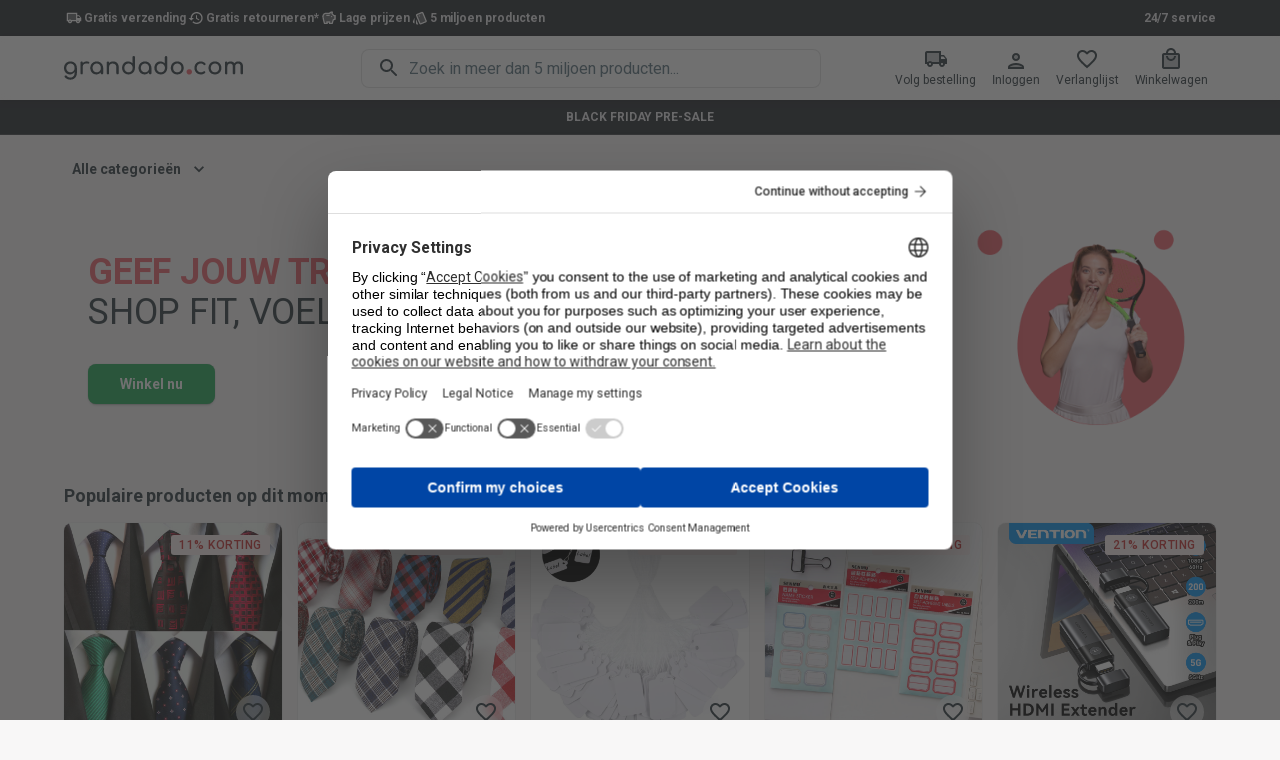

--- FILE ---
content_type: text/html; charset=utf-8
request_url: https://nl.grandado.com/?sort=lowest
body_size: 35312
content:
<!DOCTYPE html><html><head><script>window.dataLayer=window.dataLayer||[];function gtag(){dataLayer.push(arguments);};gtag("consent","default",{"ad_storage":"denied","analytics_storage":"denied","ad_user_data":"denied","ad_personalization":"denied","wait_for_update":500});gtag("set","ads_data_redaction",true);</script><script src="https://web.cmp.usercentrics.eu/ui/loader.js" async="" id="usercentrics-cmp" data-settings-id="pSViDne0WlG23V"></script><script>window.dataLayer.push({"gtm.start":new Date().getTime(),event:"gtm.js"});</script><script src="https://www.googletagmanager.com/gtm.js?id=GTM-FVT7ZDSS" async=""></script><meta name="viewport" content="width=device-width"/><meta charSet="utf-8"/><link rel="preconnect" href="https://assets.nexusapp.co"/><link rel="preconnect" href="https://storefront-api.nexusapp.co/"/><meta name="format-detection" content="telephone=no"/><meta http-equiv="X-UA-Compatible" content="IE=edge,chrome=1"/><link rel="icon" type="image/png" href="/_next/static/media/favicon.7d36ceb8.png"/><link rel="icon" type="image/svg" href="/_next/static/media/favicon.2e397b19.svg"/><link rel="shortcut icon" type="image/png" href="/_next/static/media/favicon.7d36ceb8.png"/><link rel="shortcut icon" type="image/svg+xml" href="/_next/static/media/favicon.2e397b19.svg"/><title>Grandado  –  Altijd lage prijzen</title><meta property="description" content="Jij wil het? We hebben het! Met meer dan 5 miljoen producten en geweldige prijzen is er altijd iets voor jou."/><meta property="og:site_name" content="Grandado"/><meta property="og:title" content="Grandado - Altijd gratis verzending"/><meta property="og:type" content="product"/><meta property="og:description" content="De voordelen van een lokale winkel. De prijzen van een internationale webshop. Meer dan 5.000.000 budgetproducten."/><meta name="twitter:card" content="summary_large_image"/><meta name="twitter:title" content="Grandado - Altijd gratis verzending"/><meta name="twitter:description" content="De voordelen van een lokale winkel. De prijzen van een internationale webshop. Meer dan 5.000.000 budgetproducten."/><script type="application/ld+json">{"@context":"https://schema.org","@type":"Organization","name":"Grandado","email":"mailto:info@nl.grandado.com","logo":"https://nl.grandado.com/_next/static/media/logo.a7ab8794.svg","url":"https://nl.grandado.com/"}</script><meta name="next-head-count" content="24"/><link rel="preconnect" href="https://fonts.gstatic.com" crossorigin /><link rel="preload" href="/_next/static/css/2acc3edf85d35d63.css" as="style"/><link rel="stylesheet" href="/_next/static/css/2acc3edf85d35d63.css" data-n-p=""/><noscript data-n-css=""></noscript><script defer="" nomodule="" src="/_next/static/chunks/polyfills-5cd94c89d3acac5f.js"></script><script src="/_next/static/chunks/webpack-90615e03dad23e6c.js" defer=""></script><script src="/_next/static/chunks/framework-79bce4a3a540b080.js" defer=""></script><script src="/_next/static/chunks/main-f291870a8fb9d4fa.js" defer=""></script><script src="/_next/static/chunks/pages/_app-0d7b7c836a78af26.js" defer=""></script><script src="/_next/static/chunks/7989-f6e94cfa1545df97.js" defer=""></script><script src="/_next/static/chunks/1545-ef3057d01a2187bf.js" defer=""></script><script src="/_next/static/chunks/2742-1f78de3aceae850f.js" defer=""></script><script src="/_next/static/chunks/4354-c8e87c78b5daa378.js" defer=""></script><script src="/_next/static/chunks/9740-e8e9dd9c7b45bfdc.js" defer=""></script><script src="/_next/static/chunks/6316-618b3d7eb6f8fa7d.js" defer=""></script><script src="/_next/static/chunks/6836-fe445d0a0a01251f.js" defer=""></script><script src="/_next/static/chunks/8207-25fa1716afd72cc1.js" defer=""></script><script src="/_next/static/chunks/8722-25ba0c3e5558438b.js" defer=""></script><script src="/_next/static/chunks/pages/index-76ae71e15c4b72c1.js" defer=""></script><script src="/_next/static/6zBHid5u45x9z--7Jd7VO/_buildManifest.js" defer=""></script><script src="/_next/static/6zBHid5u45x9z--7Jd7VO/_ssgManifest.js" defer=""></script><script src="/_next/static/6zBHid5u45x9z--7Jd7VO/_middlewareManifest.js" defer=""></script><style data-emotion="css-global 1bs3hc7">html{-webkit-font-smoothing:antialiased;-moz-osx-font-smoothing:grayscale;box-sizing:border-box;-webkit-text-size-adjust:100%;}*,*::before,*::after{box-sizing:inherit;}strong,b{font-weight:700;}body{margin:0;color:#263238;font-family:-apple-system,BlinkMacSystemFont,"Segoe UI",Roboto,Helvetica,"Apple Color Emoji","Segoe UI Emoji","Segoe UI Symbol",Arial,sans-serif;font-weight:400;font-size:16px;line-height:18px;letter-spacing:-0.05px;background-color:#f8f7f7;}@media print{body{background-color:#fff;}}body::backdrop{background-color:#f8f7f7;}</style><style data-emotion="css-global aal4k3">:root,body,#__next{height:100%;}</style><style data-emotion="css-global 1prfaxn">@-webkit-keyframes mui-auto-fill{from{display:block;}}@keyframes mui-auto-fill{from{display:block;}}@-webkit-keyframes mui-auto-fill-cancel{from{display:block;}}@keyframes mui-auto-fill-cancel{from{display:block;}}</style><style data-emotion="css-global animation-c7515d">@-webkit-keyframes animation-c7515d{0%{opacity:1;}50%{opacity:0.4;}100%{opacity:1;}}@keyframes animation-c7515d{0%{opacity:1;}50%{opacity:0.4;}100%{opacity:1;}}</style><style data-emotion="css-global animation-wiooy9">@-webkit-keyframes animation-wiooy9{0%{-webkit-transform:translateX(-100%);-moz-transform:translateX(-100%);-ms-transform:translateX(-100%);transform:translateX(-100%);}50%{-webkit-transform:translateX(100%);-moz-transform:translateX(100%);-ms-transform:translateX(100%);transform:translateX(100%);}100%{-webkit-transform:translateX(100%);-moz-transform:translateX(100%);-ms-transform:translateX(100%);transform:translateX(100%);}}@keyframes animation-wiooy9{0%{-webkit-transform:translateX(-100%);-moz-transform:translateX(-100%);-ms-transform:translateX(-100%);transform:translateX(-100%);}50%{-webkit-transform:translateX(100%);-moz-transform:translateX(100%);-ms-transform:translateX(100%);transform:translateX(100%);}100%{-webkit-transform:translateX(100%);-moz-transform:translateX(100%);-ms-transform:translateX(100%);transform:translateX(100%);}}</style><style data-emotion="css oz4fal 1vtbt46 vo1j36 1x2phcg fw48zm qeidvk 1b4s3sg 1k33q06 1m5uxhm 18dit6e uvy67n 1im1p2n 1qsxih2 1fzejg8 bmit6 1fjj15 ykdfyf tsc2v9 vubbuv cl5i2p intsoq 1v4rq2o 1olr5ni 191a85y 1y108pi 1ylfcst 17ckwec 1ypgc3z ivngof 1psvgnx 1l54tgj 1w0ym84 1bc39ip 1odzr27 pt151d 56nxvx hboir5 8atqhb rjcab7 12t0njs 13ym46k 1tsvksn pbp1cx 11a9102 1oomigj 193yhcq lb5qxf 1cttndl 11g768l v7ibem ma2ft5 1fcttxb 1ekqge8 1821gv5 17jlux4 2j5iyq jo3ec3 bfkp7d 18h9bsy 16a8s20 xj1tos 1evl726 1d1qtau yciola hh05z4 1c0cfyw 1fspa6v 19o40po a7ye0w 1lw656x 1ontqvh 1584yqr yd8sa2 19kcpaj 1vvqtzk ayb5mm j0ozid j7qwjs k0nhqa 18il77t 1k3x8v3 1tw3sjj igs3ac hdw1oc 1yyo962 1ktfxws 1qw04j6 1c0wj8h">.css-oz4fal{display:-webkit-box;display:-webkit-flex;display:-ms-flexbox;display:flex;-webkit-flex-direction:column;-ms-flex-direction:column;flex-direction:column;-webkit-flex:1 1 auto;-ms-flex:1 1 auto;flex:1 1 auto;max-width:100%;min-height:100vh;}.css-1vtbt46{font-size:12px;padding-top:8px;padding-bottom:8px;color:#e6e5e8;background:#1c2025;}.css-1vtbt46 .MuiAvatar-root,.css-1vtbt46 .MuiListItemText-root{font-weight:600;color:#fff;}.css-vo1j36{width:100%;margin-left:auto;box-sizing:border-box;margin-right:auto;display:block;padding-left:16px;padding-right:16px;display:-webkit-box;display:-webkit-flex;display:-ms-flexbox;display:flex;-webkit-align-items:center;-webkit-box-align:center;-ms-flex-align:center;align-items:center;-webkit-box-pack:justify;-webkit-justify-content:space-between;justify-content:space-between;gap:8px;}@media (min-width:600px){.css-vo1j36{padding-left:24px;padding-right:24px;}}@media (min-width:1200px){.css-vo1j36{max-width:1200px;}}.css-1x2phcg{display:-webkit-box;display:-webkit-flex;display:-ms-flexbox;display:flex;-webkit-flex-direction:row;-ms-flex-direction:row;flex-direction:row;-webkit-box-pack:center;-ms-flex-pack:center;-webkit-justify-content:center;justify-content:center;-webkit-align-items:center;-webkit-box-align:center;-ms-flex-align:center;align-items:center;gap:16px;}.css-fw48zm{list-style:none;margin:0;padding:0;position:relative;padding-top:8px;padding-bottom:8px;display:-webkit-box;display:-webkit-flex;display:-ms-flexbox;display:flex;margin:0;padding:0;-webkit-flex-direction:row;-ms-flex-direction:row;flex-direction:row;gap:16px;}.css-qeidvk{display:-webkit-box;display:-webkit-flex;display:-ms-flexbox;display:flex;-webkit-box-pack:start;-ms-flex-pack:start;-webkit-justify-content:flex-start;justify-content:flex-start;-webkit-align-items:center;-webkit-box-align:center;-ms-flex-align:center;align-items:center;position:relative;-webkit-text-decoration:none;text-decoration:none;width:100%;box-sizing:border-box;text-align:left;padding-top:8px;padding-bottom:8px;padding-left:16px;padding-right:16px;padding:0;gap:8px;-webkit-align-items:center;-webkit-box-align:center;-ms-flex-align:center;align-items:center;-webkit-flex-direction:row;-ms-flex-direction:row;flex-direction:row;}.css-qeidvk.Mui-focusVisible{background-color:rgba(255, 255, 255, 0.12);}.css-qeidvk.Mui-selected{background-color:rgba(75, 136, 255, 0.16);}.css-qeidvk.Mui-selected.Mui-focusVisible{background-color:rgba(75, 136, 255, 0.28);}.css-qeidvk.Mui-disabled{opacity:0.38;}.css-1b4s3sg{position:relative;display:-webkit-box;display:-webkit-flex;display:-ms-flexbox;display:flex;-webkit-align-items:center;-webkit-box-align:center;-ms-flex-align:center;align-items:center;-webkit-box-pack:center;-ms-flex-pack:center;-webkit-justify-content:center;justify-content:center;-webkit-flex-shrink:0;-ms-flex-negative:0;flex-shrink:0;width:40px;height:40px;font-family:-apple-system,BlinkMacSystemFont,"Segoe UI",Roboto,Helvetica,"Apple Color Emoji","Segoe UI Emoji","Segoe UI Symbol",Arial,sans-serif;font-size:1.25rem;line-height:1;border-radius:50%;overflow:hidden;-webkit-user-select:none;-moz-user-select:none;-ms-user-select:none;user-select:none;color:#f8f7f7;background-color:#757575;height:20px;width:20px;background-color:transparent;}.css-1b4s3sg svg{font-size:1rem;}.css-1k33q06{-webkit-user-select:none;-moz-user-select:none;-ms-user-select:none;user-select:none;width:1em;height:1em;display:inline-block;fill:currentColor;-webkit-flex-shrink:0;-ms-flex-negative:0;flex-shrink:0;-webkit-transition:fill 200ms cubic-bezier(0.4, 0, 0.2, 1) 0ms;transition:fill 200ms cubic-bezier(0.4, 0, 0.2, 1) 0ms;font-size:1.25rem;}.css-1m5uxhm{-webkit-flex:1 1 auto;-ms-flex:1 1 auto;flex:1 1 auto;min-width:0;margin-top:4px;margin-bottom:4px;margin:0;-webkit-flex:inherit;-ms-flex:inherit;flex:inherit;}.css-1m5uxhm span,.css-1m5uxhm strong,.css-1m5uxhm p{font-size:inherit;font-weight:inherit;}@media (min-width:600px){.css-1m5uxhm{width:-webkit-max-content;width:-moz-max-content;width:max-content;}}.css-18dit6e{margin:0;font-family:-apple-system,BlinkMacSystemFont,"Segoe UI",Roboto,Helvetica,"Apple Color Emoji","Segoe UI Emoji","Segoe UI Symbol",Arial,sans-serif;font-weight:400;font-size:16px;line-height:18px;color:#e6e5e8;letter-spacing:-0.05px;display:block;}.css-uvy67n{margin:0;color:inherit;font-weight:600;text-align:right;-webkit-text-decoration:none;text-decoration:none;color:inherit;}.css-uvy67n:hover{-webkit-text-decoration:underline;text-decoration:underline;}.css-1im1p2n{background-color:#fff;color:#263238;-webkit-transition:box-shadow 300ms cubic-bezier(0.4, 0, 0.2, 1) 0ms;transition:box-shadow 300ms cubic-bezier(0.4, 0, 0.2, 1) 0ms;box-shadow:0 0 1px 0 rgba(0,0,0,0.31),0px 2px 4px -1px rgba(0,0,0,0.12),0px 4px 5px 0px rgba(0,0,0,0.09),0px 1px 10px 0px rgba(0,0,0,0.02);display:-webkit-box;display:-webkit-flex;display:-ms-flexbox;display:flex;-webkit-flex-direction:column;-ms-flex-direction:column;flex-direction:column;width:100%;box-sizing:border-box;-webkit-flex-shrink:0;-ms-flex-negative:0;flex-shrink:0;position:-webkit-sticky;position:sticky;z-index:1100;top:0;left:auto;right:0;background-color:#4b88ff;color:#fff;color:#263238;background-color:rgba(255, 255, 255, 0.9);-webkit-backdrop-filter:blur(5px) saturate(180%);backdrop-filter:blur(5px) saturate(180%);}.css-1qsxih2{width:100%;margin-left:auto;box-sizing:border-box;margin-right:auto;display:block;padding-left:16px;padding-right:16px;}@media (min-width:600px){.css-1qsxih2{padding-left:24px;padding-right:24px;}}@media (min-width:1200px){.css-1qsxih2{max-width:1200px;}}.css-1fzejg8{position:relative;display:-webkit-box;display:-webkit-flex;display:-ms-flexbox;display:flex;-webkit-align-items:center;-webkit-box-align:center;-ms-flex-align:center;align-items:center;min-height:56px;display:grid;grid-template-areas:"menu logo nav" "search search search";grid-template-columns:auto auto 1fr;gap:8px;padding:8px 0px 12px 0px;}@media (min-width:0px) and (orientation: landscape){.css-1fzejg8{min-height:48px;}}@media (min-width:600px){.css-1fzejg8{min-height:64px;}}@media (min-width:900px){.css-1fzejg8{padding:0;grid-template-areas:"menu logo search nav";grid-template-columns:auto auto 1fr auto;}}.css-bmit6{margin:0;color:#4b88ff;-webkit-text-decoration:none;text-decoration:none;display:-webkit-box;display:-webkit-flex;display:-ms-flexbox;display:flex;-webkit-align-content:center;-ms-flex-line-pack:center;align-content:center;}.css-bmit6:hover{-webkit-text-decoration:underline;text-decoration:underline;}.css-1fjj15{width:80%;max-height:48px;max-width:224px;color:#263238;grid-area:logo;}.css-ykdfyf{grid-area:search;justify-self:center;display:grid;grid-template-columns:auto 1fr;-webkit-align-items:center;-webkit-box-align:center;-ms-flex-align:center;align-items:center;color:#263238;border-radius:8px;box-shadow:0 0 0 1px rgba(0, 0, 0, 0.12) inset;background-color:#fff;-webkit-transition:background-color 150ms cubic-bezier(0.4, 0, 0.2, 1) 0ms,box-shadow 150ms cubic-bezier(0.4, 0, 0.2, 1) 0ms;transition:background-color 150ms cubic-bezier(0.4, 0, 0.2, 1) 0ms,box-shadow 150ms cubic-bezier(0.4, 0, 0.2, 1) 0ms;width:100%;}.css-ykdfyf:hover{box-shadow:0 0 0 1px #4b88ff inset;}.css-ykdfyf:focus-within{box-shadow:0 0 0 2px #4b88ff inset;}@media (min-width:900px){.css-ykdfyf{width:80%;}}.css-tsc2v9{display:-webkit-inline-box;display:-webkit-inline-flex;display:-ms-inline-flexbox;display:inline-flex;-webkit-align-items:center;-webkit-box-align:center;-ms-flex-align:center;align-items:center;-webkit-box-pack:center;-ms-flex-pack:center;-webkit-justify-content:center;justify-content:center;position:relative;box-sizing:border-box;-webkit-tap-highlight-color:transparent;background-color:transparent;outline:0;border:0;margin:0;border-radius:0;padding:0;cursor:pointer;-webkit-user-select:none;-moz-user-select:none;-ms-user-select:none;user-select:none;vertical-align:middle;-moz-appearance:none;-webkit-appearance:none;-webkit-text-decoration:none;text-decoration:none;color:inherit;-webkit-flex:0;-ms-flex:0;flex:0;padding:0px 8px 0px 16px;pointer-events:none;display:-webkit-box;display:-webkit-flex;display:-ms-flexbox;display:flex;-webkit-align-items:center;-webkit-box-align:center;-ms-flex-align:center;align-items:center;-webkit-box-pack:center;-ms-flex-pack:center;-webkit-justify-content:center;justify-content:center;}.css-tsc2v9::-moz-focus-inner{border-style:none;}.css-tsc2v9.Mui-disabled{pointer-events:none;cursor:default;}@media print{.css-tsc2v9{-webkit-print-color-adjust:exact;color-adjust:exact;}}.css-vubbuv{-webkit-user-select:none;-moz-user-select:none;-ms-user-select:none;user-select:none;width:1em;height:1em;display:inline-block;fill:currentColor;-webkit-flex-shrink:0;-ms-flex-negative:0;flex-shrink:0;-webkit-transition:fill 200ms cubic-bezier(0.4, 0, 0.2, 1) 0ms;transition:fill 200ms cubic-bezier(0.4, 0, 0.2, 1) 0ms;font-size:1.5rem;}.css-cl5i2p{font-family:-apple-system,BlinkMacSystemFont,"Segoe UI",Roboto,Helvetica,"Apple Color Emoji","Segoe UI Emoji","Segoe UI Symbol",Arial,sans-serif;font-weight:400;font-size:16px;line-height:1.4375em;color:#263238;letter-spacing:-0.05px;box-sizing:border-box;position:relative;cursor:text;display:-webkit-inline-box;display:-webkit-inline-flex;display:-ms-inline-flexbox;display:inline-flex;-webkit-align-items:center;-webkit-box-align:center;-ms-flex-align:center;align-items:center;width:100%;}.css-cl5i2p.Mui-disabled{color:rgba(0, 0, 0, 0.38);cursor:default;}.css-cl5i2p .MuiInputBase-input{padding:8px 8px 8px 0px;-webkit-transition:width 300ms cubic-bezier(0.4, 0, 0.2, 1) 0ms;transition:width 300ms cubic-bezier(0.4, 0, 0.2, 1) 0ms;width:100%;}.css-cl5i2p .MuiInputBase-input:placeholder{color:#546e7a;}.css-intsoq{font:inherit;letter-spacing:inherit;color:currentColor;padding:4px 0 5px;border:0;box-sizing:content-box;background:none;height:1.4375em;margin:0;-webkit-tap-highlight-color:transparent;display:block;min-width:0;width:100%;-webkit-animation-name:mui-auto-fill-cancel;animation-name:mui-auto-fill-cancel;-webkit-animation-duration:10ms;animation-duration:10ms;-moz-appearance:textfield;font-size:16px;}.css-intsoq::-webkit-input-placeholder{color:currentColor;opacity:0.42;-webkit-transition:opacity 200ms cubic-bezier(0.4, 0, 0.2, 1) 0ms;transition:opacity 200ms cubic-bezier(0.4, 0, 0.2, 1) 0ms;}.css-intsoq::-moz-placeholder{color:currentColor;opacity:0.42;-webkit-transition:opacity 200ms cubic-bezier(0.4, 0, 0.2, 1) 0ms;transition:opacity 200ms cubic-bezier(0.4, 0, 0.2, 1) 0ms;}.css-intsoq:-ms-input-placeholder{color:currentColor;opacity:0.42;-webkit-transition:opacity 200ms cubic-bezier(0.4, 0, 0.2, 1) 0ms;transition:opacity 200ms cubic-bezier(0.4, 0, 0.2, 1) 0ms;}.css-intsoq::-ms-input-placeholder{color:currentColor;opacity:0.42;-webkit-transition:opacity 200ms cubic-bezier(0.4, 0, 0.2, 1) 0ms;transition:opacity 200ms cubic-bezier(0.4, 0, 0.2, 1) 0ms;}.css-intsoq:focus{outline:0;}.css-intsoq:invalid{box-shadow:none;}.css-intsoq::-webkit-search-decoration{-webkit-appearance:none;}label[data-shrink=false]+.MuiInputBase-formControl .css-intsoq::-webkit-input-placeholder{opacity:0!important;}label[data-shrink=false]+.MuiInputBase-formControl .css-intsoq::-moz-placeholder{opacity:0!important;}label[data-shrink=false]+.MuiInputBase-formControl .css-intsoq:-ms-input-placeholder{opacity:0!important;}label[data-shrink=false]+.MuiInputBase-formControl .css-intsoq::-ms-input-placeholder{opacity:0!important;}label[data-shrink=false]+.MuiInputBase-formControl .css-intsoq:focus::-webkit-input-placeholder{opacity:0.42;}label[data-shrink=false]+.MuiInputBase-formControl .css-intsoq:focus::-moz-placeholder{opacity:0.42;}label[data-shrink=false]+.MuiInputBase-formControl .css-intsoq:focus:-ms-input-placeholder{opacity:0.42;}label[data-shrink=false]+.MuiInputBase-formControl .css-intsoq:focus::-ms-input-placeholder{opacity:0.42;}.css-intsoq.Mui-disabled{opacity:1;-webkit-text-fill-color:rgba(0, 0, 0, 0.38);}.css-intsoq:-webkit-autofill{-webkit-animation-duration:5000s;animation-duration:5000s;-webkit-animation-name:mui-auto-fill;animation-name:mui-auto-fill;}.css-intsoq::-webkit-input-placeholder{opacity:1;color:#546e7a;}.css-intsoq::-moz-placeholder{opacity:1;color:#546e7a;}.css-intsoq:-ms-input-placeholder{opacity:1;color:#546e7a;}.css-intsoq::placeholder{opacity:1;color:#546e7a;}.css-1v4rq2o{display:-webkit-box;display:-webkit-flex;display:-ms-flexbox;display:flex;-webkit-flex-direction:row;-ms-flex-direction:row;flex-direction:row;-webkit-box-pack:end;-ms-flex-pack:end;-webkit-justify-content:flex-end;justify-content:flex-end;grid-area:nav;}.css-1olr5ni{display:-webkit-inline-box;display:-webkit-inline-flex;display:-ms-inline-flexbox;display:inline-flex;-webkit-align-items:center;-webkit-box-align:center;-ms-flex-align:center;align-items:center;-webkit-box-pack:center;-ms-flex-pack:center;-webkit-justify-content:center;justify-content:center;position:relative;box-sizing:border-box;-webkit-tap-highlight-color:transparent;background-color:transparent;outline:0;border:0;margin:0;border-radius:0;padding:0;cursor:pointer;-webkit-user-select:none;-moz-user-select:none;-ms-user-select:none;user-select:none;vertical-align:middle;-moz-appearance:none;-webkit-appearance:none;-webkit-text-decoration:none;text-decoration:none;color:inherit;display:-webkit-box;display:-webkit-flex;display:-ms-flexbox;display:flex;-webkit-flex-direction:column;-ms-flex-direction:column;flex-direction:column;gap:4px;padding:8px;-webkit-align-content:center;-ms-flex-line-pack:center;align-content:center;border-radius:8px;-webkit-transition:background-color 150ms cubic-bezier(0.4, 0, 0.2, 1) 0ms;transition:background-color 150ms cubic-bezier(0.4, 0, 0.2, 1) 0ms;}.css-1olr5ni::-moz-focus-inner{border-style:none;}.css-1olr5ni.Mui-disabled{pointer-events:none;cursor:default;}@media print{.css-1olr5ni{-webkit-print-color-adjust:exact;color-adjust:exact;}}@media (min-width:900px){.css-1olr5ni{min-width:64px;}}.css-1olr5ni:hover{color:inherit;background-color:rgba(0, 0, 0, 0.04);}.css-191a85y{font-size:12px;}@media (max-width:899.95px){.css-191a85y{display:none;}}.css-1y108pi{position:relative;display:-webkit-inline-box;display:-webkit-inline-flex;display:-ms-inline-flexbox;display:inline-flex;vertical-align:middle;-webkit-flex-shrink:0;-ms-flex-negative:0;flex-shrink:0;}@media (min-width:900px){.css-1y108pi .MuiBadge-badge{top:12px;right:12px;}}.css-1ylfcst{display:-webkit-box;display:-webkit-flex;display:-ms-flexbox;display:flex;-webkit-flex-direction:row;-ms-flex-direction:row;flex-direction:row;-webkit-box-flex-wrap:wrap;-webkit-flex-wrap:wrap;-ms-flex-wrap:wrap;flex-wrap:wrap;-webkit-box-pack:center;-ms-flex-pack:center;-webkit-justify-content:center;justify-content:center;-webkit-align-content:center;-ms-flex-line-pack:center;align-content:center;-webkit-align-items:center;-webkit-box-align:center;-ms-flex-align:center;align-items:center;position:absolute;box-sizing:border-box;font-family:-apple-system,BlinkMacSystemFont,"Segoe UI",Roboto,Helvetica,"Apple Color Emoji","Segoe UI Emoji","Segoe UI Symbol",Arial,sans-serif;font-weight:500;font-size:0.75rem;min-width:20px;line-height:1;padding:0 6px;height:20px;border-radius:10px;z-index:1;-webkit-transition:-webkit-transform 195ms cubic-bezier(0.4, 0, 0.2, 1) 0ms;transition:transform 195ms cubic-bezier(0.4, 0, 0.2, 1) 0ms;background-color:#d32f2f;color:#fff;top:14%;right:14%;-webkit-transform:scale(1) translate(50%, -50%);-moz-transform:scale(1) translate(50%, -50%);-ms-transform:scale(1) translate(50%, -50%);transform:scale(1) translate(50%, -50%);transform-origin:100% 0%;}.css-1ylfcst.MuiBadge-invisible{-webkit-transform:scale(0) translate(50%, -50%);-moz-transform:scale(0) translate(50%, -50%);-ms-transform:scale(0) translate(50%, -50%);transform:scale(0) translate(50%, -50%);}.css-17ckwec{padding:8px 4px;color:#e6e5e8;background:#1c2025;border-bottom:1px solid rgba(255, 255, 255, 0.12);}.css-17ckwec p{font-size:12px;}.css-1ypgc3z{margin:0;font-family:-apple-system,BlinkMacSystemFont,"Segoe UI",Roboto,Helvetica,"Apple Color Emoji","Segoe UI Emoji","Segoe UI Symbol",Arial,sans-serif;font-weight:400;font-size:16px;line-height:18px;color:#e6e5e8;letter-spacing:-0.05px;display:-webkit-box;display:-webkit-flex;display:-ms-flexbox;display:flex;-webkit-box-flex-wrap:wrap;-webkit-flex-wrap:wrap;-ms-flex-wrap:wrap;flex-wrap:wrap;-webkit-box-pack:center;-ms-flex-pack:center;-webkit-justify-content:center;justify-content:center;gap:4px;}.css-ivngof{margin:0;font-family:-apple-system,BlinkMacSystemFont,"Segoe UI",Roboto,Helvetica,"Apple Color Emoji","Segoe UI Emoji","Segoe UI Symbol",Arial,sans-serif;font-weight:400;font-size:16px;line-height:18px;color:#e6e5e8;letter-spacing:-0.05px;font-weight:800;text-transform:uppercase;}.css-1psvgnx{background-color:#fff;color:#263238;-webkit-transition:box-shadow 300ms cubic-bezier(0.4, 0, 0.2, 1) 0ms;transition:box-shadow 300ms cubic-bezier(0.4, 0, 0.2, 1) 0ms;border-radius:8px;box-shadow:none;font-family:-apple-system,BlinkMacSystemFont,"Segoe UI",Roboto,Helvetica,"Apple Color Emoji","Segoe UI Emoji","Segoe UI Symbol",Arial,sans-serif;font-weight:400;font-size:14px;line-height:18px;color:rgb(95, 33, 32);letter-spacing:-0.04px;background-color:rgb(253, 237, 237);display:-webkit-box;display:-webkit-flex;display:-ms-flexbox;display:flex;padding:6px 16px;margin-top:16px;margin-bottom:16px;}.css-1psvgnx .MuiAlert-icon{color:#ef5350;}.css-1l54tgj{margin-right:12px;padding:7px 0;display:-webkit-box;display:-webkit-flex;display:-ms-flexbox;display:flex;font-size:22px;opacity:0.9;}.css-1w0ym84{padding:8px 0;}.css-1bc39ip{margin:0;font-family:-apple-system,BlinkMacSystemFont,"Segoe UI",Roboto,Helvetica,"Apple Color Emoji","Segoe UI Emoji","Segoe UI Symbol",Arial,sans-serif;font-weight:400;font-size:16px;line-height:18px;color:#263238;letter-spacing:-0.05px;margin-bottom:0.35em;font-weight:500;margin-top:-2px;margin-bottom:8px;}.css-1odzr27{display:-webkit-inline-box;display:-webkit-inline-flex;display:-ms-inline-flexbox;display:inline-flex;-webkit-align-items:center;-webkit-box-align:center;-ms-flex-align:center;align-items:center;-webkit-box-pack:center;-ms-flex-pack:center;-webkit-justify-content:center;justify-content:center;position:relative;box-sizing:border-box;-webkit-tap-highlight-color:transparent;background-color:transparent;outline:0;border:0;margin:0;border-radius:0;padding:0;cursor:pointer;-webkit-user-select:none;-moz-user-select:none;-ms-user-select:none;user-select:none;vertical-align:middle;-moz-appearance:none;-webkit-appearance:none;-webkit-text-decoration:none;text-decoration:none;color:inherit;font-family:-apple-system,BlinkMacSystemFont,"Segoe UI",Roboto,Helvetica,"Apple Color Emoji","Segoe UI Emoji","Segoe UI Symbol",Arial,sans-serif;font-weight:500;font-size:14px;line-height:1.75;text-transform:uppercase;color:inherit;min-width:64px;padding:6px 8px;border-radius:8px;-webkit-transition:background-color 250ms cubic-bezier(0.4, 0, 0.2, 1) 0ms,box-shadow 250ms cubic-bezier(0.4, 0, 0.2, 1) 0ms,border-color 250ms cubic-bezier(0.4, 0, 0.2, 1) 0ms,color 250ms cubic-bezier(0.4, 0, 0.2, 1) 0ms;transition:background-color 250ms cubic-bezier(0.4, 0, 0.2, 1) 0ms,box-shadow 250ms cubic-bezier(0.4, 0, 0.2, 1) 0ms,border-color 250ms cubic-bezier(0.4, 0, 0.2, 1) 0ms,color 250ms cubic-bezier(0.4, 0, 0.2, 1) 0ms;border-color:currentColor;font-weight:600;text-transform:none;margin-top:16px;}.css-1odzr27::-moz-focus-inner{border-style:none;}.css-1odzr27.Mui-disabled{pointer-events:none;cursor:default;}@media print{.css-1odzr27{-webkit-print-color-adjust:exact;color-adjust:exact;}}.css-1odzr27:hover{-webkit-text-decoration:none;text-decoration:none;background-color:rgba(38, 50, 56, 0.04);}@media (hover: none){.css-1odzr27:hover{background-color:transparent;}}.css-1odzr27.Mui-disabled{color:rgba(0, 0, 0, 0.26);}.css-pt151d{display:inherit;margin-right:-4px;margin-left:8px;}.css-pt151d>*:nth-of-type(1){font-size:20px;}.css-56nxvx{height:0;overflow:hidden;-webkit-transition:height 300ms cubic-bezier(0.4, 0, 0.2, 1) 0ms;transition:height 300ms cubic-bezier(0.4, 0, 0.2, 1) 0ms;visibility:hidden;margin-bottom:16px;}.css-hboir5{display:-webkit-box;display:-webkit-flex;display:-ms-flexbox;display:flex;width:100%;}.css-8atqhb{width:100%;}.css-rjcab7{list-style:none;margin:0;padding:0;position:relative;padding-top:8px;padding-bottom:8px;display:grid;-webkit-box-flex-wrap:wrap;-webkit-flex-wrap:wrap;-ms-flex-wrap:wrap;flex-wrap:wrap;grid-template-columns:repeat(auto-fit, minmax(200px, 1fr));-webkit-align-items:center;-webkit-box-align:center;-ms-flex-align:center;align-items:center;background-color:white;border-radius:8px;margin-top:8px;padding-top:0px;box-shadow:0 0 1px 0 rgba(0,0,0,0.31),0px 2px 1px -1px rgba(0,0,0,0.12),0px 1px 1px 0px rgba(0,0,0,0.09),0px 1px 3px 0px rgba(0,0,0,0.02);}.css-12t0njs{display:-webkit-inline-box;display:-webkit-inline-flex;display:-ms-inline-flexbox;display:inline-flex;-webkit-align-items:center;-webkit-box-align:center;-ms-flex-align:center;align-items:center;-webkit-box-pack:center;-ms-flex-pack:center;-webkit-justify-content:center;justify-content:center;position:relative;box-sizing:border-box;-webkit-tap-highlight-color:transparent;background-color:transparent;outline:0;border:0;margin:0;border-radius:0;padding:0;cursor:pointer;-webkit-user-select:none;-moz-user-select:none;-ms-user-select:none;user-select:none;vertical-align:middle;-moz-appearance:none;-webkit-appearance:none;-webkit-text-decoration:none;text-decoration:none;color:inherit;display:-webkit-box;display:-webkit-flex;display:-ms-flexbox;display:flex;-webkit-box-flex:1;-webkit-flex-grow:1;-ms-flex-positive:1;flex-grow:1;-webkit-box-pack:start;-ms-flex-pack:start;-webkit-justify-content:flex-start;justify-content:flex-start;-webkit-align-items:center;-webkit-box-align:center;-ms-flex-align:center;align-items:center;position:relative;-webkit-text-decoration:none;text-decoration:none;min-width:0;box-sizing:border-box;text-align:left;padding-top:4px;padding-bottom:4px;-webkit-transition:background-color 150ms cubic-bezier(0.4, 0, 0.2, 1) 0ms;transition:background-color 150ms cubic-bezier(0.4, 0, 0.2, 1) 0ms;padding-left:16px;padding-right:16px;margin-top:8px;margin-left:0px;-webkit-box-flex:inherit;-webkit-flex-grow:inherit;-ms-flex-positive:inherit;flex-grow:inherit;}.css-12t0njs::-moz-focus-inner{border-style:none;}.css-12t0njs.Mui-disabled{pointer-events:none;cursor:default;}@media print{.css-12t0njs{-webkit-print-color-adjust:exact;color-adjust:exact;}}.css-12t0njs:hover{-webkit-text-decoration:none;text-decoration:none;background-color:rgba(0, 0, 0, 0.04);}@media (hover: none){.css-12t0njs:hover{background-color:transparent;}}.css-12t0njs.Mui-selected{background-color:rgba(75, 136, 255, 0.08);}.css-12t0njs.Mui-selected.Mui-focusVisible{background-color:rgba(75, 136, 255, 0.2);}.css-12t0njs.Mui-selected:hover{background-color:rgba(75, 136, 255, 0.12);}@media (hover: none){.css-12t0njs.Mui-selected:hover{background-color:rgba(75, 136, 255, 0.08);}}.css-12t0njs.Mui-focusVisible{background-color:rgba(0, 0, 0, 0.12);}.css-12t0njs.Mui-disabled{opacity:0.38;}.css-13ym46k{display:-webkit-box;display:-webkit-flex;display:-ms-flexbox;display:flex;-webkit-box-pack:start;-ms-flex-pack:start;-webkit-justify-content:flex-start;justify-content:flex-start;-webkit-align-items:center;-webkit-box-align:center;-ms-flex-align:center;align-items:center;position:relative;-webkit-text-decoration:none;text-decoration:none;width:100%;box-sizing:border-box;text-align:left;-webkit-align-items:center;-webkit-box-align:center;-ms-flex-align:center;align-items:center;}.css-13ym46k.Mui-focusVisible{background-color:rgba(0, 0, 0, 0.12);}.css-13ym46k.Mui-selected{background-color:rgba(75, 136, 255, 0.08);}.css-13ym46k.Mui-selected.Mui-focusVisible{background-color:rgba(75, 136, 255, 0.2);}.css-13ym46k.Mui-disabled{opacity:0.38;}.css-1tsvksn{-webkit-flex:1 1 auto;-ms-flex:1 1 auto;flex:1 1 auto;min-width:0;margin-top:4px;margin-bottom:4px;}.css-pbp1cx{margin:0;font-family:-apple-system,BlinkMacSystemFont,"Segoe UI",Roboto,Helvetica,"Apple Color Emoji","Segoe UI Emoji","Segoe UI Symbol",Arial,sans-serif;font-weight:400;font-size:14px;line-height:18px;color:#546e7a;letter-spacing:-0.04px;display:block;}.css-11a9102{-webkit-user-select:none;-moz-user-select:none;-ms-user-select:none;user-select:none;width:1em;height:1em;display:inline-block;fill:currentColor;-webkit-flex-shrink:0;-ms-flex-negative:0;flex-shrink:0;-webkit-transition:fill 200ms cubic-bezier(0.4, 0, 0.2, 1) 0ms;transition:fill 200ms cubic-bezier(0.4, 0, 0.2, 1) 0ms;font-size:1.5rem;color:#f05c67;}.css-1oomigj{display:block;background-color:rgba(38, 50, 56, 0.11);height:1.2em;-webkit-animation:animation-c7515d 1.5s ease-in-out 0.5s infinite;animation:animation-c7515d 1.5s ease-in-out 0.5s infinite;margin-bottom:32px;}.css-193yhcq{width:100%;margin-left:auto;box-sizing:border-box;margin-right:auto;display:block;padding-left:16px;padding-right:16px;margin-bottom:80px;}@media (min-width:600px){.css-193yhcq{padding-left:24px;padding-right:24px;}}@media (min-width:1200px){.css-193yhcq{max-width:1200px;}}.css-lb5qxf{margin:0;font-family:-apple-system,BlinkMacSystemFont,"Segoe UI",Roboto,Helvetica,"Apple Color Emoji","Segoe UI Emoji","Segoe UI Symbol",Arial,sans-serif;font-weight:600;font-size:18px;line-height:22px;color:#263238;letter-spacing:-0.06px;margin-bottom:16px;}.css-1cttndl{display:grid;gap:16px;}@media (min-width:0px){.css-1cttndl{grid-template-columns:repeat(2, 1fr);}}@media (min-width:600px){.css-1cttndl{grid-template-columns:repeat(3, 1fr);}}@media (min-width:900px){.css-1cttndl{grid-template-columns:repeat(4, 1fr);}}@media (min-width:1200px){.css-1cttndl{grid-template-columns:repeat(5, 1fr);}}.css-11g768l{background-color:#fff;color:#263238;-webkit-transition:box-shadow 300ms cubic-bezier(0.4, 0, 0.2, 1) 0ms;transition:box-shadow 300ms cubic-bezier(0.4, 0, 0.2, 1) 0ms;border-radius:8px;box-shadow:0 0 1px 0 rgba(0,0,0,0.31),0px 2px 1px -1px rgba(0,0,0,0.12),0px 1px 1px 0px rgba(0,0,0,0.09),0px 1px 3px 0px rgba(0,0,0,0.02);overflow:hidden;position:relative;}.css-11g768l:hover{-webkit-transition:box-shadow 150ms cubic-bezier(0.4, 0, 0.2, 1) 0ms,background 150ms cubic-bezier(0.4, 0, 0.2, 1) 0ms;transition:box-shadow 150ms cubic-bezier(0.4, 0, 0.2, 1) 0ms,background 150ms cubic-bezier(0.4, 0, 0.2, 1) 0ms;box-shadow:0 0 1px 0 rgba(0,0,0,0.31),0px 5px 5px -3px rgba(0,0,0,0.12),0px 8px 10px 1px rgba(0,0,0,0.09),0px 3px 14px 2px rgba(0,0,0,0.02);}.css-11g768l:hover:active{box-shadow:0 0 1px 0 rgba(0,0,0,0.31),0px 2px 1px -1px rgba(0,0,0,0.12),0px 1px 1px 0px rgba(0,0,0,0.09),0px 1px 3px 0px rgba(0,0,0,0.02);}.css-11g768l:hover .discount-label{opacity:0;}.css-v7ibem{display:-webkit-inline-box;display:-webkit-inline-flex;display:-ms-inline-flexbox;display:inline-flex;-webkit-align-items:center;-webkit-box-align:center;-ms-flex-align:center;align-items:center;-webkit-box-pack:center;-ms-flex-pack:center;-webkit-justify-content:center;justify-content:center;position:relative;box-sizing:border-box;-webkit-tap-highlight-color:transparent;background-color:transparent;outline:0;border:0;margin:0;border-radius:0;padding:0;cursor:pointer;-webkit-user-select:none;-moz-user-select:none;-ms-user-select:none;user-select:none;vertical-align:middle;-moz-appearance:none;-webkit-appearance:none;-webkit-text-decoration:none;text-decoration:none;color:inherit;display:block;text-align:inherit;width:100%;height:100%;display:-webkit-box;display:-webkit-flex;display:-ms-flexbox;display:flex;-webkit-flex-direction:column;-ms-flex-direction:column;flex-direction:column;-webkit-box-pack:justify;-webkit-justify-content:space-between;justify-content:space-between;-webkit-align-items:flex-start;-webkit-box-align:flex-start;-ms-flex-align:flex-start;align-items:flex-start;}.css-v7ibem::-moz-focus-inner{border-style:none;}.css-v7ibem.Mui-disabled{pointer-events:none;cursor:default;}@media print{.css-v7ibem{-webkit-print-color-adjust:exact;color-adjust:exact;}}.css-v7ibem:hover .MuiCardActionArea-focusHighlight{opacity:0.04;}@media (hover: none){.css-v7ibem:hover .MuiCardActionArea-focusHighlight{opacity:0;}}.css-v7ibem.Mui-focusVisible .MuiCardActionArea-focusHighlight{opacity:0.12;}.css-ma2ft5{display:block;-webkit-background-size:cover;background-size:cover;background-repeat:no-repeat;-webkit-background-position:center;background-position:center;position:relative;width:100%;}.css-1fcttxb{display:block;background-color:rgba(38, 50, 56, 0.11);height:1.2em;position:relative;overflow:hidden;-webkit-mask-image:-webkit-radial-gradient(white, black);}.css-1fcttxb::after{-webkit-animation:animation-wiooy9 1.6s linear 0.5s infinite;animation:animation-wiooy9 1.6s linear 0.5s infinite;background:linear-gradient(90deg, transparent, rgba(0, 0, 0, 0.04), transparent);content:'';position:absolute;-webkit-transform:translateX(-100%);-moz-transform:translateX(-100%);-ms-transform:translateX(-100%);transform:translateX(-100%);bottom:0;left:0;right:0;top:0;}.css-1ekqge8{padding:16px;padding:12px;padding-top:8px;width:100%;}.css-1ekqge8:last-child{padding-bottom:24px;}.css-1821gv5{display:-webkit-box;display:-webkit-flex;display:-ms-flexbox;display:flex;-webkit-flex-direction:column;-ms-flex-direction:column;flex-direction:column;gap:8px;}.css-17jlux4{display:block;background-color:rgba(38, 50, 56, 0.11);height:auto;margin-top:0;margin-bottom:0;transform-origin:0 55%;-webkit-transform:scale(1, 0.60);-moz-transform:scale(1, 0.60);-ms-transform:scale(1, 0.60);transform:scale(1, 0.60);border-radius:8px/13.3px;}.css-17jlux4:empty:before{content:"\00a0";}.css-2j5iyq{display:-webkit-box;display:-webkit-flex;display:-ms-flexbox;display:flex;-webkit-flex-direction:row;-ms-flex-direction:row;flex-direction:row;gap:12px;-webkit-align-items:center;-webkit-box-align:center;-ms-flex-align:center;align-items:center;}.css-jo3ec3{overflow:hidden;pointer-events:none;position:absolute;top:0;right:0;bottom:0;left:0;border-radius:inherit;opacity:0;background-color:currentcolor;-webkit-transition:opacity 250ms cubic-bezier(0.4, 0, 0.2, 1) 0ms;transition:opacity 250ms cubic-bezier(0.4, 0, 0.2, 1) 0ms;}.css-bfkp7d{background-color:#fff;color:#263238;-webkit-transition:box-shadow 300ms cubic-bezier(0.4, 0, 0.2, 1) 0ms;transition:box-shadow 300ms cubic-bezier(0.4, 0, 0.2, 1) 0ms;border-radius:8px;box-shadow:0 0 1px 0 rgba(0,0,0,0.31),0px 2px 1px -1px rgba(0,0,0,0.12),0px 1px 1px 0px rgba(0,0,0,0.09),0px 1px 3px 0px rgba(0,0,0,0.02);border-radius:0;background-color:#fff;padding:24px 0px;}.css-18h9bsy{display:-webkit-box;display:-webkit-flex;display:-ms-flexbox;display:flex;-webkit-box-flex-wrap:wrap;-webkit-flex-wrap:wrap;-ms-flex-wrap:wrap;flex-wrap:wrap;justify-items:space-between;-webkit-box-pack:center;-ms-flex-pack:center;-webkit-justify-content:center;justify-content:center;gap:16px;}.css-16a8s20{width:100%;margin-left:auto;box-sizing:border-box;margin-right:auto;display:block;padding-left:16px;padding-right:16px;padding-top:32px;padding-bottom:32px;}@media (min-width:600px){.css-16a8s20{padding-left:24px;padding-right:24px;}}@media (min-width:900px){.css-16a8s20{max-width:900px;}}.css-16a8s20 .MuiList-root{gap:32px;}.css-16a8s20 .MuiListItem-root{gap:16px;}.css-16a8s20 .MuiAvatar-root{border:1px solid rgba(0, 0, 0, 0.12);background-color:#17a550;color:#fff;}.css-xj1tos{display:-webkit-box;display:-webkit-flex;display:-ms-flexbox;display:flex;-webkit-box-pack:start;-ms-flex-pack:start;-webkit-justify-content:flex-start;justify-content:flex-start;-webkit-align-items:center;-webkit-box-align:center;-ms-flex-align:center;align-items:center;position:relative;-webkit-text-decoration:none;text-decoration:none;width:100%;box-sizing:border-box;text-align:left;padding-top:8px;padding-bottom:8px;padding-left:16px;padding-right:16px;padding:0;gap:8px;-webkit-align-items:center;-webkit-box-align:center;-ms-flex-align:center;align-items:center;-webkit-flex-direction:column;-ms-flex-direction:column;flex-direction:column;}.css-xj1tos.Mui-focusVisible{background-color:rgba(0, 0, 0, 0.12);}.css-xj1tos.Mui-selected{background-color:rgba(75, 136, 255, 0.08);}.css-xj1tos.Mui-selected.Mui-focusVisible{background-color:rgba(75, 136, 255, 0.2);}.css-xj1tos.Mui-disabled{opacity:0.38;}.css-1evl726{position:relative;display:-webkit-box;display:-webkit-flex;display:-ms-flexbox;display:flex;-webkit-align-items:center;-webkit-box-align:center;-ms-flex-align:center;align-items:center;-webkit-box-pack:center;-ms-flex-pack:center;-webkit-justify-content:center;justify-content:center;-webkit-flex-shrink:0;-ms-flex-negative:0;flex-shrink:0;width:40px;height:40px;font-family:-apple-system,BlinkMacSystemFont,"Segoe UI",Roboto,Helvetica,"Apple Color Emoji","Segoe UI Emoji","Segoe UI Symbol",Arial,sans-serif;font-size:1.25rem;line-height:1;border-radius:50%;overflow:hidden;-webkit-user-select:none;-moz-user-select:none;-ms-user-select:none;user-select:none;color:#f8f7f7;background-color:#bdbdbd;height:56px;width:56px;color:#fff;background-color:#f05c67;}.css-1evl726 svg{font-size:1.5rem;}.css-1d1qtau{-webkit-flex:1 1 auto;-ms-flex:1 1 auto;flex:1 1 auto;min-width:0;margin-top:4px;margin-bottom:4px;margin:0;-webkit-flex:inherit;-ms-flex:inherit;flex:inherit;}.css-1d1qtau span,.css-1d1qtau strong,.css-1d1qtau p{font-weight:600;}@media (min-width:600px){.css-1d1qtau{width:-webkit-max-content;width:-moz-max-content;width:max-content;}}.css-yciola{margin:0;font-family:-apple-system,BlinkMacSystemFont,"Segoe UI",Roboto,Helvetica,"Apple Color Emoji","Segoe UI Emoji","Segoe UI Symbol",Arial,sans-serif;font-weight:400;font-size:16px;line-height:18px;color:#263238;letter-spacing:-0.05px;display:block;}.css-hh05z4{background:#fff;color:#263238;padding:16px 0px;}@media (min-width:900px){.css-hh05z4{padding:48px 0px;}}.css-1c0cfyw{width:100%;margin-left:auto;box-sizing:border-box;margin-right:auto;display:block;padding-left:16px;padding-right:16px;}@media (min-width:600px){.css-1c0cfyw{padding-left:24px;padding-right:24px;}}@media (min-width:900px){.css-1c0cfyw{max-width:900px;}}.css-1fspa6v{display:-webkit-box;display:-webkit-flex;display:-ms-flexbox;display:flex;row-gap:16px;-webkit-column-gap:64px;column-gap:64px;-webkit-flex-direction:column;-ms-flex-direction:column;flex-direction:column;}@media (min-width:900px){.css-1fspa6v{-webkit-flex-direction:row;-ms-flex-direction:row;flex-direction:row;}}.css-19o40po{list-style:none;margin:0;padding:0;position:relative;padding-top:0;padding-bottom:8px;}.css-a7ye0w{font-weight:600;color:#546e7a;padding:8px;border-bottom:1px solid rgba(0, 0, 0, 0.12);padding-bottom:12px;margin-bottom:4px;}@media (min-width:900px){.css-a7ye0w{padding:8px;}}.css-1lw656x{margin:0;color:#4b88ff;-webkit-text-decoration:none;text-decoration:none;display:-webkit-inline-box;display:-webkit-inline-flex;display:-ms-inline-flexbox;display:inline-flex;-webkit-align-items:center;-webkit-box-align:center;-ms-flex-align:center;align-items:center;-webkit-box-pack:center;-ms-flex-pack:center;-webkit-justify-content:center;justify-content:center;position:relative;box-sizing:border-box;-webkit-tap-highlight-color:transparent;background-color:transparent;outline:0;border:0;margin:0;border-radius:0;padding:0;cursor:pointer;-webkit-user-select:none;-moz-user-select:none;-ms-user-select:none;user-select:none;vertical-align:middle;-moz-appearance:none;-webkit-appearance:none;-webkit-text-decoration:none;text-decoration:none;color:inherit;display:-webkit-box;display:-webkit-flex;display:-ms-flexbox;display:flex;-webkit-box-flex:1;-webkit-flex-grow:1;-ms-flex-positive:1;flex-grow:1;-webkit-box-pack:start;-ms-flex-pack:start;-webkit-justify-content:flex-start;justify-content:flex-start;-webkit-align-items:center;-webkit-box-align:center;-ms-flex-align:center;align-items:center;position:relative;-webkit-text-decoration:none;text-decoration:none;min-width:0;box-sizing:border-box;text-align:left;padding-top:4px;padding-bottom:4px;-webkit-transition:background-color 150ms cubic-bezier(0.4, 0, 0.2, 1) 0ms;transition:background-color 150ms cubic-bezier(0.4, 0, 0.2, 1) 0ms;padding-left:16px;padding-right:16px;border-radius:8px;padding:16px 8px;}.css-1lw656x:hover{-webkit-text-decoration:underline;text-decoration:underline;}.css-1lw656x::-moz-focus-inner{border-style:none;}.css-1lw656x.Mui-disabled{pointer-events:none;cursor:default;}@media print{.css-1lw656x{-webkit-print-color-adjust:exact;color-adjust:exact;}}.css-1lw656x:hover{-webkit-text-decoration:none;text-decoration:none;background-color:rgba(0, 0, 0, 0.04);}@media (hover: none){.css-1lw656x:hover{background-color:transparent;}}.css-1lw656x.Mui-selected{background-color:rgba(75, 136, 255, 0.08);}.css-1lw656x.Mui-selected.Mui-focusVisible{background-color:rgba(75, 136, 255, 0.2);}.css-1lw656x.Mui-selected:hover{background-color:rgba(75, 136, 255, 0.12);}@media (hover: none){.css-1lw656x.Mui-selected:hover{background-color:rgba(75, 136, 255, 0.08);}}.css-1lw656x.Mui-focusVisible{background-color:rgba(0, 0, 0, 0.12);}.css-1lw656x.Mui-disabled{opacity:0.38;}@media (min-width:900px){.css-1lw656x{padding:8px;}}.css-1lw656x:hover{color:inherit;}.css-1ontqvh{list-style:none;margin:0;padding:0;position:relative;padding-top:8px;padding-bottom:8px;}.css-1584yqr{display:-webkit-box;display:-webkit-flex;display:-ms-flexbox;display:flex;-webkit-flex-direction:column;-ms-flex-direction:column;flex-direction:column;gap:16px;margin-left:8px;}.css-yd8sa2{display:-webkit-box;display:-webkit-flex;display:-ms-flexbox;display:flex;-webkit-flex-direction:column;-ms-flex-direction:column;flex-direction:column;gap:16px;}.css-19kcpaj{width:80%;max-height:48px;max-width:224px;color:#263238;}.css-1vvqtzk{font-family:-apple-system,BlinkMacSystemFont,"Segoe UI",Roboto,Helvetica,"Apple Color Emoji","Segoe UI Emoji","Segoe UI Symbol",Arial,sans-serif;font-weight:400;font-size:16px;line-height:1.4375em;color:#263238;letter-spacing:-0.05px;box-sizing:border-box;position:relative;cursor:text;display:-webkit-inline-box;display:-webkit-inline-flex;display:-ms-inline-flexbox;display:inline-flex;-webkit-align-items:center;-webkit-box-align:center;-ms-flex-align:center;align-items:center;position:relative;border-radius:8px;border-color:#d9d9d9;height:50px;}.css-1vvqtzk.Mui-disabled{color:rgba(0, 0, 0, 0.38);cursor:default;}.css-1vvqtzk:hover .MuiOutlinedInput-notchedOutline{border-color:#263238;}@media (hover: none){.css-1vvqtzk:hover .MuiOutlinedInput-notchedOutline{border-color:rgba(0, 0, 0, 0.23);}}.css-1vvqtzk.Mui-focused .MuiOutlinedInput-notchedOutline{border-color:#4b88ff;border-width:2px;}.css-1vvqtzk.Mui-error .MuiOutlinedInput-notchedOutline{border-color:#d32f2f;}.css-1vvqtzk.Mui-disabled .MuiOutlinedInput-notchedOutline{border-color:rgba(0, 0, 0, 0.26);}.css-ayb5mm{-moz-appearance:none;-webkit-appearance:none;-webkit-user-select:none;-moz-user-select:none;-ms-user-select:none;user-select:none;border-radius:8px;cursor:pointer;font:inherit;letter-spacing:inherit;color:currentColor;padding:4px 0 5px;border:0;box-sizing:content-box;background:none;height:1.4375em;margin:0;-webkit-tap-highlight-color:transparent;display:block;min-width:0;width:100%;-webkit-animation-name:mui-auto-fill-cancel;animation-name:mui-auto-fill-cancel;-webkit-animation-duration:10ms;animation-duration:10ms;font-size:16px;padding:16.5px 14px;}.css-ayb5mm:focus{border-radius:8px;}.css-ayb5mm::-ms-expand{display:none;}.css-ayb5mm.Mui-disabled{cursor:default;}.css-ayb5mm[multiple]{height:auto;}.css-ayb5mm:not([multiple]) option,.css-ayb5mm:not([multiple]) optgroup{background-color:#fff;}.css-ayb5mm.css-ayb5mm.css-ayb5mm{padding-right:32px;}.css-ayb5mm.MuiSelect-select{height:auto;min-height:1.4375em;text-overflow:ellipsis;white-space:nowrap;overflow:hidden;}.css-ayb5mm.MuiSelect-select:focus{background-color:initial;}.css-ayb5mm::-webkit-input-placeholder{color:currentColor;opacity:0.42;-webkit-transition:opacity 200ms cubic-bezier(0.4, 0, 0.2, 1) 0ms;transition:opacity 200ms cubic-bezier(0.4, 0, 0.2, 1) 0ms;}.css-ayb5mm::-moz-placeholder{color:currentColor;opacity:0.42;-webkit-transition:opacity 200ms cubic-bezier(0.4, 0, 0.2, 1) 0ms;transition:opacity 200ms cubic-bezier(0.4, 0, 0.2, 1) 0ms;}.css-ayb5mm:-ms-input-placeholder{color:currentColor;opacity:0.42;-webkit-transition:opacity 200ms cubic-bezier(0.4, 0, 0.2, 1) 0ms;transition:opacity 200ms cubic-bezier(0.4, 0, 0.2, 1) 0ms;}.css-ayb5mm::-ms-input-placeholder{color:currentColor;opacity:0.42;-webkit-transition:opacity 200ms cubic-bezier(0.4, 0, 0.2, 1) 0ms;transition:opacity 200ms cubic-bezier(0.4, 0, 0.2, 1) 0ms;}.css-ayb5mm:focus{outline:0;}.css-ayb5mm:invalid{box-shadow:none;}.css-ayb5mm::-webkit-search-decoration{-webkit-appearance:none;}label[data-shrink=false]+.MuiInputBase-formControl .css-ayb5mm::-webkit-input-placeholder{opacity:0!important;}label[data-shrink=false]+.MuiInputBase-formControl .css-ayb5mm::-moz-placeholder{opacity:0!important;}label[data-shrink=false]+.MuiInputBase-formControl .css-ayb5mm:-ms-input-placeholder{opacity:0!important;}label[data-shrink=false]+.MuiInputBase-formControl .css-ayb5mm::-ms-input-placeholder{opacity:0!important;}label[data-shrink=false]+.MuiInputBase-formControl .css-ayb5mm:focus::-webkit-input-placeholder{opacity:0.42;}label[data-shrink=false]+.MuiInputBase-formControl .css-ayb5mm:focus::-moz-placeholder{opacity:0.42;}label[data-shrink=false]+.MuiInputBase-formControl .css-ayb5mm:focus:-ms-input-placeholder{opacity:0.42;}label[data-shrink=false]+.MuiInputBase-formControl .css-ayb5mm:focus::-ms-input-placeholder{opacity:0.42;}.css-ayb5mm.Mui-disabled{opacity:1;-webkit-text-fill-color:rgba(0, 0, 0, 0.38);}.css-ayb5mm:-webkit-autofill{-webkit-animation-duration:5000s;animation-duration:5000s;-webkit-animation-name:mui-auto-fill;animation-name:mui-auto-fill;}.css-ayb5mm::-webkit-input-placeholder{opacity:1;color:#546e7a;}.css-ayb5mm::-moz-placeholder{opacity:1;color:#546e7a;}.css-ayb5mm:-ms-input-placeholder{opacity:1;color:#546e7a;}.css-ayb5mm::placeholder{opacity:1;color:#546e7a;}.css-ayb5mm:-webkit-autofill{border-radius:inherit;}.css-j0ozid{display:-webkit-box;display:-webkit-flex;display:-ms-flexbox;display:flex;-webkit-align-items:center;-webkit-box-align:center;-ms-flex-align:center;align-items:center;gap:16px;}.css-j7qwjs{display:-webkit-box;display:-webkit-flex;display:-ms-flexbox;display:flex;-webkit-flex-direction:column;-ms-flex-direction:column;flex-direction:column;}.css-k0nhqa{margin:0;font-family:-apple-system,BlinkMacSystemFont,"Segoe UI",Roboto,Helvetica,"Apple Color Emoji","Segoe UI Emoji","Segoe UI Symbol",Arial,sans-serif;font-weight:400;font-size:16px;line-height:18px;color:#263238;letter-spacing:-0.05px;}.css-18il77t{margin:0;font-family:-apple-system,BlinkMacSystemFont,"Segoe UI",Roboto,Helvetica,"Apple Color Emoji","Segoe UI Emoji","Segoe UI Symbol",Arial,sans-serif;font-weight:400;font-size:14px;line-height:18px;color:#546e7a;letter-spacing:-0.04px;}.css-1k3x8v3{bottom:0;left:0;position:absolute;opacity:0;pointer-events:none;width:100%;box-sizing:border-box;}.css-1tw3sjj{-webkit-user-select:none;-moz-user-select:none;-ms-user-select:none;user-select:none;width:1em;height:1em;display:inline-block;fill:currentColor;-webkit-flex-shrink:0;-ms-flex-negative:0;flex-shrink:0;-webkit-transition:fill 200ms cubic-bezier(0.4, 0, 0.2, 1) 0ms;transition:fill 200ms cubic-bezier(0.4, 0, 0.2, 1) 0ms;font-size:1.5rem;position:absolute;right:7px;top:calc(50% - .5em);pointer-events:none;color:#546e7a;}.css-1tw3sjj.Mui-disabled{color:rgba(0, 0, 0, 0.26);}.css-igs3ac{text-align:left;position:absolute;bottom:0;right:0;top:-5px;left:0;margin:0;padding:0 8px;pointer-events:none;border-radius:inherit;border-style:solid;border-width:1px;overflow:hidden;min-width:0%;border-color:rgba(0, 0, 0, 0.23);}.css-hdw1oc{float:unset;overflow:hidden;padding:0;line-height:11px;-webkit-transition:width 150ms cubic-bezier(0.0, 0, 0.2, 1) 0ms;transition:width 150ms cubic-bezier(0.0, 0, 0.2, 1) 0ms;}.css-1yyo962{padding:16px 0px;background:#1c2025;color:rgba(255, 255, 255, 0.5);}.css-1ktfxws{margin:0;font-family:-apple-system,BlinkMacSystemFont,"Segoe UI",Roboto,Helvetica,"Apple Color Emoji","Segoe UI Emoji","Segoe UI Symbol",Arial,sans-serif;font-weight:400;font-size:14px;line-height:18px;color:#adb0bb;letter-spacing:-0.04px;text-align:center;color:inherit;}.css-1qw04j6{margin:0;font-family:-apple-system,BlinkMacSystemFont,"Segoe UI",Roboto,Helvetica,"Apple Color Emoji","Segoe UI Emoji","Segoe UI Symbol",Arial,sans-serif;font-weight:400;font-size:14px;line-height:18px;color:#adb0bb;letter-spacing:-0.04px;text-align:center;color:inherit;margin-top:8px;}.css-1c0wj8h{margin:0;color:inherit;-webkit-text-decoration:underline;text-decoration:underline;color:inherit;}.css-1c0wj8h:hover{text-decoration-color:inherit;}</style><style data-href="https://fonts.googleapis.com/css2?family=Roboto+Mono:wght@300&family=Roboto:wght@300;400;500;700&display=swap">@font-face{font-family:'Roboto';font-style:normal;font-weight:300;font-stretch:normal;font-display:swap;src:url(https://fonts.gstatic.com/l/font?kit=KFOMCnqEu92Fr1ME7kSn66aGLdTylUAMQXC89YmC2DPNWuaabWmQ&skey=a0a0114a1dcab3ac&v=v49) format('woff')}@font-face{font-family:'Roboto';font-style:normal;font-weight:400;font-stretch:normal;font-display:swap;src:url(https://fonts.gstatic.com/l/font?kit=KFOMCnqEu92Fr1ME7kSn66aGLdTylUAMQXC89YmC2DPNWubEbWmQ&skey=a0a0114a1dcab3ac&v=v49) format('woff')}@font-face{font-family:'Roboto';font-style:normal;font-weight:500;font-stretch:normal;font-display:swap;src:url(https://fonts.gstatic.com/l/font?kit=KFOMCnqEu92Fr1ME7kSn66aGLdTylUAMQXC89YmC2DPNWub2bWmQ&skey=a0a0114a1dcab3ac&v=v49) format('woff')}@font-face{font-family:'Roboto';font-style:normal;font-weight:700;font-stretch:normal;font-display:swap;src:url(https://fonts.gstatic.com/l/font?kit=KFOMCnqEu92Fr1ME7kSn66aGLdTylUAMQXC89YmC2DPNWuYjammQ&skey=a0a0114a1dcab3ac&v=v49) format('woff')}@font-face{font-family:'Roboto Mono';font-style:normal;font-weight:300;font-display:swap;src:url(https://fonts.gstatic.com/l/font?kit=L0xuDF4xlVMF-BfR8bXMIhJHg45mwgGEFl0_gPqPQA&skey=7b92570108d40690&v=v31) format('woff')}@font-face{font-family:'Roboto';font-style:normal;font-weight:300;font-stretch:100%;font-display:swap;src:url(https://fonts.gstatic.com/s/roboto/v49/KFO7CnqEu92Fr1ME7kSn66aGLdTylUAMa3GUBHMdazTgWw.woff2) format('woff2');unicode-range:U+0460-052F,U+1C80-1C8A,U+20B4,U+2DE0-2DFF,U+A640-A69F,U+FE2E-FE2F}@font-face{font-family:'Roboto';font-style:normal;font-weight:300;font-stretch:100%;font-display:swap;src:url(https://fonts.gstatic.com/s/roboto/v49/KFO7CnqEu92Fr1ME7kSn66aGLdTylUAMa3iUBHMdazTgWw.woff2) format('woff2');unicode-range:U+0301,U+0400-045F,U+0490-0491,U+04B0-04B1,U+2116}@font-face{font-family:'Roboto';font-style:normal;font-weight:300;font-stretch:100%;font-display:swap;src:url(https://fonts.gstatic.com/s/roboto/v49/KFO7CnqEu92Fr1ME7kSn66aGLdTylUAMa3CUBHMdazTgWw.woff2) format('woff2');unicode-range:U+1F00-1FFF}@font-face{font-family:'Roboto';font-style:normal;font-weight:300;font-stretch:100%;font-display:swap;src:url(https://fonts.gstatic.com/s/roboto/v49/KFO7CnqEu92Fr1ME7kSn66aGLdTylUAMa3-UBHMdazTgWw.woff2) format('woff2');unicode-range:U+0370-0377,U+037A-037F,U+0384-038A,U+038C,U+038E-03A1,U+03A3-03FF}@font-face{font-family:'Roboto';font-style:normal;font-weight:300;font-stretch:100%;font-display:swap;src:url(https://fonts.gstatic.com/s/roboto/v49/KFO7CnqEu92Fr1ME7kSn66aGLdTylUAMawCUBHMdazTgWw.woff2) format('woff2');unicode-range:U+0302-0303,U+0305,U+0307-0308,U+0310,U+0312,U+0315,U+031A,U+0326-0327,U+032C,U+032F-0330,U+0332-0333,U+0338,U+033A,U+0346,U+034D,U+0391-03A1,U+03A3-03A9,U+03B1-03C9,U+03D1,U+03D5-03D6,U+03F0-03F1,U+03F4-03F5,U+2016-2017,U+2034-2038,U+203C,U+2040,U+2043,U+2047,U+2050,U+2057,U+205F,U+2070-2071,U+2074-208E,U+2090-209C,U+20D0-20DC,U+20E1,U+20E5-20EF,U+2100-2112,U+2114-2115,U+2117-2121,U+2123-214F,U+2190,U+2192,U+2194-21AE,U+21B0-21E5,U+21F1-21F2,U+21F4-2211,U+2213-2214,U+2216-22FF,U+2308-230B,U+2310,U+2319,U+231C-2321,U+2336-237A,U+237C,U+2395,U+239B-23B7,U+23D0,U+23DC-23E1,U+2474-2475,U+25AF,U+25B3,U+25B7,U+25BD,U+25C1,U+25CA,U+25CC,U+25FB,U+266D-266F,U+27C0-27FF,U+2900-2AFF,U+2B0E-2B11,U+2B30-2B4C,U+2BFE,U+3030,U+FF5B,U+FF5D,U+1D400-1D7FF,U+1EE00-1EEFF}@font-face{font-family:'Roboto';font-style:normal;font-weight:300;font-stretch:100%;font-display:swap;src:url(https://fonts.gstatic.com/s/roboto/v49/KFO7CnqEu92Fr1ME7kSn66aGLdTylUAMaxKUBHMdazTgWw.woff2) format('woff2');unicode-range:U+0001-000C,U+000E-001F,U+007F-009F,U+20DD-20E0,U+20E2-20E4,U+2150-218F,U+2190,U+2192,U+2194-2199,U+21AF,U+21E6-21F0,U+21F3,U+2218-2219,U+2299,U+22C4-22C6,U+2300-243F,U+2440-244A,U+2460-24FF,U+25A0-27BF,U+2800-28FF,U+2921-2922,U+2981,U+29BF,U+29EB,U+2B00-2BFF,U+4DC0-4DFF,U+FFF9-FFFB,U+10140-1018E,U+10190-1019C,U+101A0,U+101D0-101FD,U+102E0-102FB,U+10E60-10E7E,U+1D2C0-1D2D3,U+1D2E0-1D37F,U+1F000-1F0FF,U+1F100-1F1AD,U+1F1E6-1F1FF,U+1F30D-1F30F,U+1F315,U+1F31C,U+1F31E,U+1F320-1F32C,U+1F336,U+1F378,U+1F37D,U+1F382,U+1F393-1F39F,U+1F3A7-1F3A8,U+1F3AC-1F3AF,U+1F3C2,U+1F3C4-1F3C6,U+1F3CA-1F3CE,U+1F3D4-1F3E0,U+1F3ED,U+1F3F1-1F3F3,U+1F3F5-1F3F7,U+1F408,U+1F415,U+1F41F,U+1F426,U+1F43F,U+1F441-1F442,U+1F444,U+1F446-1F449,U+1F44C-1F44E,U+1F453,U+1F46A,U+1F47D,U+1F4A3,U+1F4B0,U+1F4B3,U+1F4B9,U+1F4BB,U+1F4BF,U+1F4C8-1F4CB,U+1F4D6,U+1F4DA,U+1F4DF,U+1F4E3-1F4E6,U+1F4EA-1F4ED,U+1F4F7,U+1F4F9-1F4FB,U+1F4FD-1F4FE,U+1F503,U+1F507-1F50B,U+1F50D,U+1F512-1F513,U+1F53E-1F54A,U+1F54F-1F5FA,U+1F610,U+1F650-1F67F,U+1F687,U+1F68D,U+1F691,U+1F694,U+1F698,U+1F6AD,U+1F6B2,U+1F6B9-1F6BA,U+1F6BC,U+1F6C6-1F6CF,U+1F6D3-1F6D7,U+1F6E0-1F6EA,U+1F6F0-1F6F3,U+1F6F7-1F6FC,U+1F700-1F7FF,U+1F800-1F80B,U+1F810-1F847,U+1F850-1F859,U+1F860-1F887,U+1F890-1F8AD,U+1F8B0-1F8BB,U+1F8C0-1F8C1,U+1F900-1F90B,U+1F93B,U+1F946,U+1F984,U+1F996,U+1F9E9,U+1FA00-1FA6F,U+1FA70-1FA7C,U+1FA80-1FA89,U+1FA8F-1FAC6,U+1FACE-1FADC,U+1FADF-1FAE9,U+1FAF0-1FAF8,U+1FB00-1FBFF}@font-face{font-family:'Roboto';font-style:normal;font-weight:300;font-stretch:100%;font-display:swap;src:url(https://fonts.gstatic.com/s/roboto/v49/KFO7CnqEu92Fr1ME7kSn66aGLdTylUAMa3OUBHMdazTgWw.woff2) format('woff2');unicode-range:U+0102-0103,U+0110-0111,U+0128-0129,U+0168-0169,U+01A0-01A1,U+01AF-01B0,U+0300-0301,U+0303-0304,U+0308-0309,U+0323,U+0329,U+1EA0-1EF9,U+20AB}@font-face{font-family:'Roboto';font-style:normal;font-weight:300;font-stretch:100%;font-display:swap;src:url(https://fonts.gstatic.com/s/roboto/v49/KFO7CnqEu92Fr1ME7kSn66aGLdTylUAMa3KUBHMdazTgWw.woff2) format('woff2');unicode-range:U+0100-02BA,U+02BD-02C5,U+02C7-02CC,U+02CE-02D7,U+02DD-02FF,U+0304,U+0308,U+0329,U+1D00-1DBF,U+1E00-1E9F,U+1EF2-1EFF,U+2020,U+20A0-20AB,U+20AD-20C0,U+2113,U+2C60-2C7F,U+A720-A7FF}@font-face{font-family:'Roboto';font-style:normal;font-weight:300;font-stretch:100%;font-display:swap;src:url(https://fonts.gstatic.com/s/roboto/v49/KFO7CnqEu92Fr1ME7kSn66aGLdTylUAMa3yUBHMdazQ.woff2) format('woff2');unicode-range:U+0000-00FF,U+0131,U+0152-0153,U+02BB-02BC,U+02C6,U+02DA,U+02DC,U+0304,U+0308,U+0329,U+2000-206F,U+20AC,U+2122,U+2191,U+2193,U+2212,U+2215,U+FEFF,U+FFFD}@font-face{font-family:'Roboto';font-style:normal;font-weight:400;font-stretch:100%;font-display:swap;src:url(https://fonts.gstatic.com/s/roboto/v49/KFO7CnqEu92Fr1ME7kSn66aGLdTylUAMa3GUBHMdazTgWw.woff2) format('woff2');unicode-range:U+0460-052F,U+1C80-1C8A,U+20B4,U+2DE0-2DFF,U+A640-A69F,U+FE2E-FE2F}@font-face{font-family:'Roboto';font-style:normal;font-weight:400;font-stretch:100%;font-display:swap;src:url(https://fonts.gstatic.com/s/roboto/v49/KFO7CnqEu92Fr1ME7kSn66aGLdTylUAMa3iUBHMdazTgWw.woff2) format('woff2');unicode-range:U+0301,U+0400-045F,U+0490-0491,U+04B0-04B1,U+2116}@font-face{font-family:'Roboto';font-style:normal;font-weight:400;font-stretch:100%;font-display:swap;src:url(https://fonts.gstatic.com/s/roboto/v49/KFO7CnqEu92Fr1ME7kSn66aGLdTylUAMa3CUBHMdazTgWw.woff2) format('woff2');unicode-range:U+1F00-1FFF}@font-face{font-family:'Roboto';font-style:normal;font-weight:400;font-stretch:100%;font-display:swap;src:url(https://fonts.gstatic.com/s/roboto/v49/KFO7CnqEu92Fr1ME7kSn66aGLdTylUAMa3-UBHMdazTgWw.woff2) format('woff2');unicode-range:U+0370-0377,U+037A-037F,U+0384-038A,U+038C,U+038E-03A1,U+03A3-03FF}@font-face{font-family:'Roboto';font-style:normal;font-weight:400;font-stretch:100%;font-display:swap;src:url(https://fonts.gstatic.com/s/roboto/v49/KFO7CnqEu92Fr1ME7kSn66aGLdTylUAMawCUBHMdazTgWw.woff2) format('woff2');unicode-range:U+0302-0303,U+0305,U+0307-0308,U+0310,U+0312,U+0315,U+031A,U+0326-0327,U+032C,U+032F-0330,U+0332-0333,U+0338,U+033A,U+0346,U+034D,U+0391-03A1,U+03A3-03A9,U+03B1-03C9,U+03D1,U+03D5-03D6,U+03F0-03F1,U+03F4-03F5,U+2016-2017,U+2034-2038,U+203C,U+2040,U+2043,U+2047,U+2050,U+2057,U+205F,U+2070-2071,U+2074-208E,U+2090-209C,U+20D0-20DC,U+20E1,U+20E5-20EF,U+2100-2112,U+2114-2115,U+2117-2121,U+2123-214F,U+2190,U+2192,U+2194-21AE,U+21B0-21E5,U+21F1-21F2,U+21F4-2211,U+2213-2214,U+2216-22FF,U+2308-230B,U+2310,U+2319,U+231C-2321,U+2336-237A,U+237C,U+2395,U+239B-23B7,U+23D0,U+23DC-23E1,U+2474-2475,U+25AF,U+25B3,U+25B7,U+25BD,U+25C1,U+25CA,U+25CC,U+25FB,U+266D-266F,U+27C0-27FF,U+2900-2AFF,U+2B0E-2B11,U+2B30-2B4C,U+2BFE,U+3030,U+FF5B,U+FF5D,U+1D400-1D7FF,U+1EE00-1EEFF}@font-face{font-family:'Roboto';font-style:normal;font-weight:400;font-stretch:100%;font-display:swap;src:url(https://fonts.gstatic.com/s/roboto/v49/KFO7CnqEu92Fr1ME7kSn66aGLdTylUAMaxKUBHMdazTgWw.woff2) format('woff2');unicode-range:U+0001-000C,U+000E-001F,U+007F-009F,U+20DD-20E0,U+20E2-20E4,U+2150-218F,U+2190,U+2192,U+2194-2199,U+21AF,U+21E6-21F0,U+21F3,U+2218-2219,U+2299,U+22C4-22C6,U+2300-243F,U+2440-244A,U+2460-24FF,U+25A0-27BF,U+2800-28FF,U+2921-2922,U+2981,U+29BF,U+29EB,U+2B00-2BFF,U+4DC0-4DFF,U+FFF9-FFFB,U+10140-1018E,U+10190-1019C,U+101A0,U+101D0-101FD,U+102E0-102FB,U+10E60-10E7E,U+1D2C0-1D2D3,U+1D2E0-1D37F,U+1F000-1F0FF,U+1F100-1F1AD,U+1F1E6-1F1FF,U+1F30D-1F30F,U+1F315,U+1F31C,U+1F31E,U+1F320-1F32C,U+1F336,U+1F378,U+1F37D,U+1F382,U+1F393-1F39F,U+1F3A7-1F3A8,U+1F3AC-1F3AF,U+1F3C2,U+1F3C4-1F3C6,U+1F3CA-1F3CE,U+1F3D4-1F3E0,U+1F3ED,U+1F3F1-1F3F3,U+1F3F5-1F3F7,U+1F408,U+1F415,U+1F41F,U+1F426,U+1F43F,U+1F441-1F442,U+1F444,U+1F446-1F449,U+1F44C-1F44E,U+1F453,U+1F46A,U+1F47D,U+1F4A3,U+1F4B0,U+1F4B3,U+1F4B9,U+1F4BB,U+1F4BF,U+1F4C8-1F4CB,U+1F4D6,U+1F4DA,U+1F4DF,U+1F4E3-1F4E6,U+1F4EA-1F4ED,U+1F4F7,U+1F4F9-1F4FB,U+1F4FD-1F4FE,U+1F503,U+1F507-1F50B,U+1F50D,U+1F512-1F513,U+1F53E-1F54A,U+1F54F-1F5FA,U+1F610,U+1F650-1F67F,U+1F687,U+1F68D,U+1F691,U+1F694,U+1F698,U+1F6AD,U+1F6B2,U+1F6B9-1F6BA,U+1F6BC,U+1F6C6-1F6CF,U+1F6D3-1F6D7,U+1F6E0-1F6EA,U+1F6F0-1F6F3,U+1F6F7-1F6FC,U+1F700-1F7FF,U+1F800-1F80B,U+1F810-1F847,U+1F850-1F859,U+1F860-1F887,U+1F890-1F8AD,U+1F8B0-1F8BB,U+1F8C0-1F8C1,U+1F900-1F90B,U+1F93B,U+1F946,U+1F984,U+1F996,U+1F9E9,U+1FA00-1FA6F,U+1FA70-1FA7C,U+1FA80-1FA89,U+1FA8F-1FAC6,U+1FACE-1FADC,U+1FADF-1FAE9,U+1FAF0-1FAF8,U+1FB00-1FBFF}@font-face{font-family:'Roboto';font-style:normal;font-weight:400;font-stretch:100%;font-display:swap;src:url(https://fonts.gstatic.com/s/roboto/v49/KFO7CnqEu92Fr1ME7kSn66aGLdTylUAMa3OUBHMdazTgWw.woff2) format('woff2');unicode-range:U+0102-0103,U+0110-0111,U+0128-0129,U+0168-0169,U+01A0-01A1,U+01AF-01B0,U+0300-0301,U+0303-0304,U+0308-0309,U+0323,U+0329,U+1EA0-1EF9,U+20AB}@font-face{font-family:'Roboto';font-style:normal;font-weight:400;font-stretch:100%;font-display:swap;src:url(https://fonts.gstatic.com/s/roboto/v49/KFO7CnqEu92Fr1ME7kSn66aGLdTylUAMa3KUBHMdazTgWw.woff2) format('woff2');unicode-range:U+0100-02BA,U+02BD-02C5,U+02C7-02CC,U+02CE-02D7,U+02DD-02FF,U+0304,U+0308,U+0329,U+1D00-1DBF,U+1E00-1E9F,U+1EF2-1EFF,U+2020,U+20A0-20AB,U+20AD-20C0,U+2113,U+2C60-2C7F,U+A720-A7FF}@font-face{font-family:'Roboto';font-style:normal;font-weight:400;font-stretch:100%;font-display:swap;src:url(https://fonts.gstatic.com/s/roboto/v49/KFO7CnqEu92Fr1ME7kSn66aGLdTylUAMa3yUBHMdazQ.woff2) format('woff2');unicode-range:U+0000-00FF,U+0131,U+0152-0153,U+02BB-02BC,U+02C6,U+02DA,U+02DC,U+0304,U+0308,U+0329,U+2000-206F,U+20AC,U+2122,U+2191,U+2193,U+2212,U+2215,U+FEFF,U+FFFD}@font-face{font-family:'Roboto';font-style:normal;font-weight:500;font-stretch:100%;font-display:swap;src:url(https://fonts.gstatic.com/s/roboto/v49/KFO7CnqEu92Fr1ME7kSn66aGLdTylUAMa3GUBHMdazTgWw.woff2) format('woff2');unicode-range:U+0460-052F,U+1C80-1C8A,U+20B4,U+2DE0-2DFF,U+A640-A69F,U+FE2E-FE2F}@font-face{font-family:'Roboto';font-style:normal;font-weight:500;font-stretch:100%;font-display:swap;src:url(https://fonts.gstatic.com/s/roboto/v49/KFO7CnqEu92Fr1ME7kSn66aGLdTylUAMa3iUBHMdazTgWw.woff2) format('woff2');unicode-range:U+0301,U+0400-045F,U+0490-0491,U+04B0-04B1,U+2116}@font-face{font-family:'Roboto';font-style:normal;font-weight:500;font-stretch:100%;font-display:swap;src:url(https://fonts.gstatic.com/s/roboto/v49/KFO7CnqEu92Fr1ME7kSn66aGLdTylUAMa3CUBHMdazTgWw.woff2) format('woff2');unicode-range:U+1F00-1FFF}@font-face{font-family:'Roboto';font-style:normal;font-weight:500;font-stretch:100%;font-display:swap;src:url(https://fonts.gstatic.com/s/roboto/v49/KFO7CnqEu92Fr1ME7kSn66aGLdTylUAMa3-UBHMdazTgWw.woff2) format('woff2');unicode-range:U+0370-0377,U+037A-037F,U+0384-038A,U+038C,U+038E-03A1,U+03A3-03FF}@font-face{font-family:'Roboto';font-style:normal;font-weight:500;font-stretch:100%;font-display:swap;src:url(https://fonts.gstatic.com/s/roboto/v49/KFO7CnqEu92Fr1ME7kSn66aGLdTylUAMawCUBHMdazTgWw.woff2) format('woff2');unicode-range:U+0302-0303,U+0305,U+0307-0308,U+0310,U+0312,U+0315,U+031A,U+0326-0327,U+032C,U+032F-0330,U+0332-0333,U+0338,U+033A,U+0346,U+034D,U+0391-03A1,U+03A3-03A9,U+03B1-03C9,U+03D1,U+03D5-03D6,U+03F0-03F1,U+03F4-03F5,U+2016-2017,U+2034-2038,U+203C,U+2040,U+2043,U+2047,U+2050,U+2057,U+205F,U+2070-2071,U+2074-208E,U+2090-209C,U+20D0-20DC,U+20E1,U+20E5-20EF,U+2100-2112,U+2114-2115,U+2117-2121,U+2123-214F,U+2190,U+2192,U+2194-21AE,U+21B0-21E5,U+21F1-21F2,U+21F4-2211,U+2213-2214,U+2216-22FF,U+2308-230B,U+2310,U+2319,U+231C-2321,U+2336-237A,U+237C,U+2395,U+239B-23B7,U+23D0,U+23DC-23E1,U+2474-2475,U+25AF,U+25B3,U+25B7,U+25BD,U+25C1,U+25CA,U+25CC,U+25FB,U+266D-266F,U+27C0-27FF,U+2900-2AFF,U+2B0E-2B11,U+2B30-2B4C,U+2BFE,U+3030,U+FF5B,U+FF5D,U+1D400-1D7FF,U+1EE00-1EEFF}@font-face{font-family:'Roboto';font-style:normal;font-weight:500;font-stretch:100%;font-display:swap;src:url(https://fonts.gstatic.com/s/roboto/v49/KFO7CnqEu92Fr1ME7kSn66aGLdTylUAMaxKUBHMdazTgWw.woff2) format('woff2');unicode-range:U+0001-000C,U+000E-001F,U+007F-009F,U+20DD-20E0,U+20E2-20E4,U+2150-218F,U+2190,U+2192,U+2194-2199,U+21AF,U+21E6-21F0,U+21F3,U+2218-2219,U+2299,U+22C4-22C6,U+2300-243F,U+2440-244A,U+2460-24FF,U+25A0-27BF,U+2800-28FF,U+2921-2922,U+2981,U+29BF,U+29EB,U+2B00-2BFF,U+4DC0-4DFF,U+FFF9-FFFB,U+10140-1018E,U+10190-1019C,U+101A0,U+101D0-101FD,U+102E0-102FB,U+10E60-10E7E,U+1D2C0-1D2D3,U+1D2E0-1D37F,U+1F000-1F0FF,U+1F100-1F1AD,U+1F1E6-1F1FF,U+1F30D-1F30F,U+1F315,U+1F31C,U+1F31E,U+1F320-1F32C,U+1F336,U+1F378,U+1F37D,U+1F382,U+1F393-1F39F,U+1F3A7-1F3A8,U+1F3AC-1F3AF,U+1F3C2,U+1F3C4-1F3C6,U+1F3CA-1F3CE,U+1F3D4-1F3E0,U+1F3ED,U+1F3F1-1F3F3,U+1F3F5-1F3F7,U+1F408,U+1F415,U+1F41F,U+1F426,U+1F43F,U+1F441-1F442,U+1F444,U+1F446-1F449,U+1F44C-1F44E,U+1F453,U+1F46A,U+1F47D,U+1F4A3,U+1F4B0,U+1F4B3,U+1F4B9,U+1F4BB,U+1F4BF,U+1F4C8-1F4CB,U+1F4D6,U+1F4DA,U+1F4DF,U+1F4E3-1F4E6,U+1F4EA-1F4ED,U+1F4F7,U+1F4F9-1F4FB,U+1F4FD-1F4FE,U+1F503,U+1F507-1F50B,U+1F50D,U+1F512-1F513,U+1F53E-1F54A,U+1F54F-1F5FA,U+1F610,U+1F650-1F67F,U+1F687,U+1F68D,U+1F691,U+1F694,U+1F698,U+1F6AD,U+1F6B2,U+1F6B9-1F6BA,U+1F6BC,U+1F6C6-1F6CF,U+1F6D3-1F6D7,U+1F6E0-1F6EA,U+1F6F0-1F6F3,U+1F6F7-1F6FC,U+1F700-1F7FF,U+1F800-1F80B,U+1F810-1F847,U+1F850-1F859,U+1F860-1F887,U+1F890-1F8AD,U+1F8B0-1F8BB,U+1F8C0-1F8C1,U+1F900-1F90B,U+1F93B,U+1F946,U+1F984,U+1F996,U+1F9E9,U+1FA00-1FA6F,U+1FA70-1FA7C,U+1FA80-1FA89,U+1FA8F-1FAC6,U+1FACE-1FADC,U+1FADF-1FAE9,U+1FAF0-1FAF8,U+1FB00-1FBFF}@font-face{font-family:'Roboto';font-style:normal;font-weight:500;font-stretch:100%;font-display:swap;src:url(https://fonts.gstatic.com/s/roboto/v49/KFO7CnqEu92Fr1ME7kSn66aGLdTylUAMa3OUBHMdazTgWw.woff2) format('woff2');unicode-range:U+0102-0103,U+0110-0111,U+0128-0129,U+0168-0169,U+01A0-01A1,U+01AF-01B0,U+0300-0301,U+0303-0304,U+0308-0309,U+0323,U+0329,U+1EA0-1EF9,U+20AB}@font-face{font-family:'Roboto';font-style:normal;font-weight:500;font-stretch:100%;font-display:swap;src:url(https://fonts.gstatic.com/s/roboto/v49/KFO7CnqEu92Fr1ME7kSn66aGLdTylUAMa3KUBHMdazTgWw.woff2) format('woff2');unicode-range:U+0100-02BA,U+02BD-02C5,U+02C7-02CC,U+02CE-02D7,U+02DD-02FF,U+0304,U+0308,U+0329,U+1D00-1DBF,U+1E00-1E9F,U+1EF2-1EFF,U+2020,U+20A0-20AB,U+20AD-20C0,U+2113,U+2C60-2C7F,U+A720-A7FF}@font-face{font-family:'Roboto';font-style:normal;font-weight:500;font-stretch:100%;font-display:swap;src:url(https://fonts.gstatic.com/s/roboto/v49/KFO7CnqEu92Fr1ME7kSn66aGLdTylUAMa3yUBHMdazQ.woff2) format('woff2');unicode-range:U+0000-00FF,U+0131,U+0152-0153,U+02BB-02BC,U+02C6,U+02DA,U+02DC,U+0304,U+0308,U+0329,U+2000-206F,U+20AC,U+2122,U+2191,U+2193,U+2212,U+2215,U+FEFF,U+FFFD}@font-face{font-family:'Roboto';font-style:normal;font-weight:700;font-stretch:100%;font-display:swap;src:url(https://fonts.gstatic.com/s/roboto/v49/KFO7CnqEu92Fr1ME7kSn66aGLdTylUAMa3GUBHMdazTgWw.woff2) format('woff2');unicode-range:U+0460-052F,U+1C80-1C8A,U+20B4,U+2DE0-2DFF,U+A640-A69F,U+FE2E-FE2F}@font-face{font-family:'Roboto';font-style:normal;font-weight:700;font-stretch:100%;font-display:swap;src:url(https://fonts.gstatic.com/s/roboto/v49/KFO7CnqEu92Fr1ME7kSn66aGLdTylUAMa3iUBHMdazTgWw.woff2) format('woff2');unicode-range:U+0301,U+0400-045F,U+0490-0491,U+04B0-04B1,U+2116}@font-face{font-family:'Roboto';font-style:normal;font-weight:700;font-stretch:100%;font-display:swap;src:url(https://fonts.gstatic.com/s/roboto/v49/KFO7CnqEu92Fr1ME7kSn66aGLdTylUAMa3CUBHMdazTgWw.woff2) format('woff2');unicode-range:U+1F00-1FFF}@font-face{font-family:'Roboto';font-style:normal;font-weight:700;font-stretch:100%;font-display:swap;src:url(https://fonts.gstatic.com/s/roboto/v49/KFO7CnqEu92Fr1ME7kSn66aGLdTylUAMa3-UBHMdazTgWw.woff2) format('woff2');unicode-range:U+0370-0377,U+037A-037F,U+0384-038A,U+038C,U+038E-03A1,U+03A3-03FF}@font-face{font-family:'Roboto';font-style:normal;font-weight:700;font-stretch:100%;font-display:swap;src:url(https://fonts.gstatic.com/s/roboto/v49/KFO7CnqEu92Fr1ME7kSn66aGLdTylUAMawCUBHMdazTgWw.woff2) format('woff2');unicode-range:U+0302-0303,U+0305,U+0307-0308,U+0310,U+0312,U+0315,U+031A,U+0326-0327,U+032C,U+032F-0330,U+0332-0333,U+0338,U+033A,U+0346,U+034D,U+0391-03A1,U+03A3-03A9,U+03B1-03C9,U+03D1,U+03D5-03D6,U+03F0-03F1,U+03F4-03F5,U+2016-2017,U+2034-2038,U+203C,U+2040,U+2043,U+2047,U+2050,U+2057,U+205F,U+2070-2071,U+2074-208E,U+2090-209C,U+20D0-20DC,U+20E1,U+20E5-20EF,U+2100-2112,U+2114-2115,U+2117-2121,U+2123-214F,U+2190,U+2192,U+2194-21AE,U+21B0-21E5,U+21F1-21F2,U+21F4-2211,U+2213-2214,U+2216-22FF,U+2308-230B,U+2310,U+2319,U+231C-2321,U+2336-237A,U+237C,U+2395,U+239B-23B7,U+23D0,U+23DC-23E1,U+2474-2475,U+25AF,U+25B3,U+25B7,U+25BD,U+25C1,U+25CA,U+25CC,U+25FB,U+266D-266F,U+27C0-27FF,U+2900-2AFF,U+2B0E-2B11,U+2B30-2B4C,U+2BFE,U+3030,U+FF5B,U+FF5D,U+1D400-1D7FF,U+1EE00-1EEFF}@font-face{font-family:'Roboto';font-style:normal;font-weight:700;font-stretch:100%;font-display:swap;src:url(https://fonts.gstatic.com/s/roboto/v49/KFO7CnqEu92Fr1ME7kSn66aGLdTylUAMaxKUBHMdazTgWw.woff2) format('woff2');unicode-range:U+0001-000C,U+000E-001F,U+007F-009F,U+20DD-20E0,U+20E2-20E4,U+2150-218F,U+2190,U+2192,U+2194-2199,U+21AF,U+21E6-21F0,U+21F3,U+2218-2219,U+2299,U+22C4-22C6,U+2300-243F,U+2440-244A,U+2460-24FF,U+25A0-27BF,U+2800-28FF,U+2921-2922,U+2981,U+29BF,U+29EB,U+2B00-2BFF,U+4DC0-4DFF,U+FFF9-FFFB,U+10140-1018E,U+10190-1019C,U+101A0,U+101D0-101FD,U+102E0-102FB,U+10E60-10E7E,U+1D2C0-1D2D3,U+1D2E0-1D37F,U+1F000-1F0FF,U+1F100-1F1AD,U+1F1E6-1F1FF,U+1F30D-1F30F,U+1F315,U+1F31C,U+1F31E,U+1F320-1F32C,U+1F336,U+1F378,U+1F37D,U+1F382,U+1F393-1F39F,U+1F3A7-1F3A8,U+1F3AC-1F3AF,U+1F3C2,U+1F3C4-1F3C6,U+1F3CA-1F3CE,U+1F3D4-1F3E0,U+1F3ED,U+1F3F1-1F3F3,U+1F3F5-1F3F7,U+1F408,U+1F415,U+1F41F,U+1F426,U+1F43F,U+1F441-1F442,U+1F444,U+1F446-1F449,U+1F44C-1F44E,U+1F453,U+1F46A,U+1F47D,U+1F4A3,U+1F4B0,U+1F4B3,U+1F4B9,U+1F4BB,U+1F4BF,U+1F4C8-1F4CB,U+1F4D6,U+1F4DA,U+1F4DF,U+1F4E3-1F4E6,U+1F4EA-1F4ED,U+1F4F7,U+1F4F9-1F4FB,U+1F4FD-1F4FE,U+1F503,U+1F507-1F50B,U+1F50D,U+1F512-1F513,U+1F53E-1F54A,U+1F54F-1F5FA,U+1F610,U+1F650-1F67F,U+1F687,U+1F68D,U+1F691,U+1F694,U+1F698,U+1F6AD,U+1F6B2,U+1F6B9-1F6BA,U+1F6BC,U+1F6C6-1F6CF,U+1F6D3-1F6D7,U+1F6E0-1F6EA,U+1F6F0-1F6F3,U+1F6F7-1F6FC,U+1F700-1F7FF,U+1F800-1F80B,U+1F810-1F847,U+1F850-1F859,U+1F860-1F887,U+1F890-1F8AD,U+1F8B0-1F8BB,U+1F8C0-1F8C1,U+1F900-1F90B,U+1F93B,U+1F946,U+1F984,U+1F996,U+1F9E9,U+1FA00-1FA6F,U+1FA70-1FA7C,U+1FA80-1FA89,U+1FA8F-1FAC6,U+1FACE-1FADC,U+1FADF-1FAE9,U+1FAF0-1FAF8,U+1FB00-1FBFF}@font-face{font-family:'Roboto';font-style:normal;font-weight:700;font-stretch:100%;font-display:swap;src:url(https://fonts.gstatic.com/s/roboto/v49/KFO7CnqEu92Fr1ME7kSn66aGLdTylUAMa3OUBHMdazTgWw.woff2) format('woff2');unicode-range:U+0102-0103,U+0110-0111,U+0128-0129,U+0168-0169,U+01A0-01A1,U+01AF-01B0,U+0300-0301,U+0303-0304,U+0308-0309,U+0323,U+0329,U+1EA0-1EF9,U+20AB}@font-face{font-family:'Roboto';font-style:normal;font-weight:700;font-stretch:100%;font-display:swap;src:url(https://fonts.gstatic.com/s/roboto/v49/KFO7CnqEu92Fr1ME7kSn66aGLdTylUAMa3KUBHMdazTgWw.woff2) format('woff2');unicode-range:U+0100-02BA,U+02BD-02C5,U+02C7-02CC,U+02CE-02D7,U+02DD-02FF,U+0304,U+0308,U+0329,U+1D00-1DBF,U+1E00-1E9F,U+1EF2-1EFF,U+2020,U+20A0-20AB,U+20AD-20C0,U+2113,U+2C60-2C7F,U+A720-A7FF}@font-face{font-family:'Roboto';font-style:normal;font-weight:700;font-stretch:100%;font-display:swap;src:url(https://fonts.gstatic.com/s/roboto/v49/KFO7CnqEu92Fr1ME7kSn66aGLdTylUAMa3yUBHMdazQ.woff2) format('woff2');unicode-range:U+0000-00FF,U+0131,U+0152-0153,U+02BB-02BC,U+02C6,U+02DA,U+02DC,U+0304,U+0308,U+0329,U+2000-206F,U+20AC,U+2122,U+2191,U+2193,U+2212,U+2215,U+FEFF,U+FFFD}@font-face{font-family:'Roboto Mono';font-style:normal;font-weight:300;font-display:swap;src:url(https://fonts.gstatic.com/l/font?kit=L0xuDF4xlVMF-BfR8bXMIhJHg45mwgGEFl0_gPq_SeW-AJi8SJQtQ4Y&skey=7b92570108d40690&v=v31) format('woff');unicode-range:U+0460-052F,U+1C80-1C8A,U+20B4,U+2DE0-2DFF,U+A640-A69F,U+FE2E-FE2F}@font-face{font-family:'Roboto Mono';font-style:normal;font-weight:300;font-display:swap;src:url(https://fonts.gstatic.com/l/font?kit=L0xuDF4xlVMF-BfR8bXMIhJHg45mwgGEFl0_gPq_QOW-AJi8SJQtQ4Y&skey=7b92570108d40690&v=v31) format('woff');unicode-range:U+0301,U+0400-045F,U+0490-0491,U+04B0-04B1,U+2116}@font-face{font-family:'Roboto Mono';font-style:normal;font-weight:300;font-display:swap;src:url(https://fonts.gstatic.com/l/font?kit=L0xuDF4xlVMF-BfR8bXMIhJHg45mwgGEFl0_gPq_R-W-AJi8SJQtQ4Y&skey=7b92570108d40690&v=v31) format('woff');unicode-range:U+0370-0377,U+037A-037F,U+0384-038A,U+038C,U+038E-03A1,U+03A3-03FF}@font-face{font-family:'Roboto Mono';font-style:normal;font-weight:300;font-display:swap;src:url(https://fonts.gstatic.com/l/font?kit=L0xuDF4xlVMF-BfR8bXMIhJHg45mwgGEFl0_gPq_S-W-AJi8SJQtQ4Y&skey=7b92570108d40690&v=v31) format('woff');unicode-range:U+0102-0103,U+0110-0111,U+0128-0129,U+0168-0169,U+01A0-01A1,U+01AF-01B0,U+0300-0301,U+0303-0304,U+0308-0309,U+0323,U+0329,U+1EA0-1EF9,U+20AB}@font-face{font-family:'Roboto Mono';font-style:normal;font-weight:300;font-display:swap;src:url(https://fonts.gstatic.com/l/font?kit=L0xuDF4xlVMF-BfR8bXMIhJHg45mwgGEFl0_gPq_SuW-AJi8SJQtQ4Y&skey=7b92570108d40690&v=v31) format('woff');unicode-range:U+0100-02BA,U+02BD-02C5,U+02C7-02CC,U+02CE-02D7,U+02DD-02FF,U+0304,U+0308,U+0329,U+1D00-1DBF,U+1E00-1E9F,U+1EF2-1EFF,U+2020,U+20A0-20AB,U+20AD-20C0,U+2113,U+2C60-2C7F,U+A720-A7FF}@font-face{font-family:'Roboto Mono';font-style:normal;font-weight:300;font-display:swap;src:url(https://fonts.gstatic.com/l/font?kit=L0xuDF4xlVMF-BfR8bXMIhJHg45mwgGEFl0_gPq_ROW-AJi8SJQt&skey=7b92570108d40690&v=v31) format('woff');unicode-range:U+0000-00FF,U+0131,U+0152-0153,U+02BB-02BC,U+02C6,U+02DA,U+02DC,U+0304,U+0308,U+0329,U+2000-206F,U+20AC,U+2122,U+2191,U+2193,U+2212,U+2215,U+FEFF,U+FFFD}</style><style data-href="https://fonts.googleapis.com/css2?family=Comfortaa&display=swap">@font-face{font-family:'Comfortaa';font-style:normal;font-weight:400;font-display:swap;src:url(https://fonts.gstatic.com/l/font?kit=1Pt_g8LJRfWJmhDAuUsSQamb1W0lwk4S4WjMPrc&skey=45c59603efbe20e8&v=v47) format('woff')}@font-face{font-family:'Comfortaa';font-style:normal;font-weight:400;font-display:swap;src:url(https://fonts.gstatic.com/l/font?kit=1Pt_g8LJRfWJmhDAuUsSQamb1W0lwk4S4WjMDr4fJh1Zyc61YBlG&skey=45c59603efbe20e8&v=v47) format('woff');unicode-range:U+0460-052F,U+1C80-1C8A,U+20B4,U+2DE0-2DFF,U+A640-A69F,U+FE2E-FE2F}@font-face{font-family:'Comfortaa';font-style:normal;font-weight:400;font-display:swap;src:url(https://fonts.gstatic.com/l/font?kit=1Pt_g8LJRfWJmhDAuUsSQamb1W0lwk4S4WjMDrcfJh1Zyc61YBlG&skey=45c59603efbe20e8&v=v47) format('woff');unicode-range:U+0301,U+0400-045F,U+0490-0491,U+04B0-04B1,U+2116}@font-face{font-family:'Comfortaa';font-style:normal;font-weight:400;font-display:swap;src:url(https://fonts.gstatic.com/l/font?kit=1Pt_g8LJRfWJmhDAuUsSQamb1W0lwk4S4WjMDrAfJh1Zyc61YBlG&skey=45c59603efbe20e8&v=v47) format('woff');unicode-range:U+0370-0377,U+037A-037F,U+0384-038A,U+038C,U+038E-03A1,U+03A3-03FF}@font-face{font-family:'Comfortaa';font-style:normal;font-weight:400;font-display:swap;src:url(https://fonts.gstatic.com/l/font?kit=1Pt_g8LJRfWJmhDAuUsSQamb1W0lwk4S4WjMDrwfJh1Zyc61YBlG&skey=45c59603efbe20e8&v=v47) format('woff');unicode-range:U+0102-0103,U+0110-0111,U+0128-0129,U+0168-0169,U+01A0-01A1,U+01AF-01B0,U+0300-0301,U+0303-0304,U+0308-0309,U+0323,U+0329,U+1EA0-1EF9,U+20AB}@font-face{font-family:'Comfortaa';font-style:normal;font-weight:400;font-display:swap;src:url(https://fonts.gstatic.com/l/font?kit=1Pt_g8LJRfWJmhDAuUsSQamb1W0lwk4S4WjMDr0fJh1Zyc61YBlG&skey=45c59603efbe20e8&v=v47) format('woff');unicode-range:U+0100-02BA,U+02BD-02C5,U+02C7-02CC,U+02CE-02D7,U+02DD-02FF,U+0304,U+0308,U+0329,U+1D00-1DBF,U+1E00-1E9F,U+1EF2-1EFF,U+2020,U+20A0-20AB,U+20AD-20C0,U+2113,U+2C60-2C7F,U+A720-A7FF}@font-face{font-family:'Comfortaa';font-style:normal;font-weight:400;font-display:swap;src:url(https://fonts.gstatic.com/l/font?kit=1Pt_g8LJRfWJmhDAuUsSQamb1W0lwk4S4WjMDrMfJh1Zyc61YA&skey=45c59603efbe20e8&v=v47) format('woff');unicode-range:U+0000-00FF,U+0131,U+0152-0153,U+02BB-02BC,U+02C6,U+02DA,U+02DC,U+0304,U+0308,U+0329,U+2000-206F,U+20AC,U+2122,U+2191,U+2193,U+2212,U+2215,U+FEFF,U+FFFD}</style></head><body><div id="__next" data-reactroot=""><div class="css-oz4fal ek72u5t0"><div class="css-1vtbt46 e1qwithi2"><div class="MuiContainer-root MuiContainer-maxWidthLg e1qwithi1 css-vo1j36"><div class="css-1x2phcg"><ul class="MuiList-root MuiList-padding erh64lw4 css-fw48zm"><li class="MuiListItem-root MuiListItem-gutters MuiListItem-padding erh64lw3 css-qeidvk"><div class="MuiAvatar-root MuiAvatar-circular MuiAvatar-colorDefault erh64lw2 css-1b4s3sg"><svg class="MuiSvgIcon-root MuiSvgIcon-fontSizeSmall css-1k33q06" focusable="false" aria-hidden="true" viewBox="0 0 24 24" data-testid="LocalShippingTwoToneIcon" alt="[object Object]"><path d="M3 15h.78c.55-.61 1.34-1 2.22-1s1.67.39 2.22 1H15V6H3v9z" opacity=".3"></path><path d="M17 8V4H3c-1.1 0-2 .9-2 2v11h2c0 1.66 1.34 3 3 3s3-1.34 3-3h6c0 1.66 1.34 3 3 3s3-1.34 3-3h2v-5l-3-4h-3zM6 18c-.55 0-1-.45-1-1s.45-1 1-1 1 .45 1 1-.45 1-1 1zm9-3H8.22c-.55-.61-1.33-1-2.22-1s-1.67.39-2.22 1H3V6h12v9zm3 3c-.55 0-1-.45-1-1s.45-1 1-1 1 .45 1 1-.45 1-1 1zm-1-6V9.5h2.5l1.96 2.5H17z"></path></svg></div><div class="MuiListItemText-root erh64lw1 css-1m5uxhm"><span class="MuiTypography-root MuiTypography-body1 MuiListItemText-primary css-18dit6e"><strong>Gratis</strong> verzending</span></div></li><li class="MuiListItem-root MuiListItem-gutters MuiListItem-padding  erh64lw3 css-qeidvk"><div class="MuiAvatar-root MuiAvatar-circular MuiAvatar-colorDefault erh64lw2 css-1b4s3sg"><svg class="MuiSvgIcon-root MuiSvgIcon-fontSizeSmall css-1k33q06" focusable="false" aria-hidden="true" viewBox="0 0 24 24" data-testid="HistoryTwoToneIcon" alt="[object Object]"><path d="M13 3c-4.97 0-9 4.03-9 9H1l3.89 3.89.07.14L9 12H6c0-3.87 3.13-7 7-7s7 3.13 7 7-3.13 7-7 7c-1.93 0-3.68-.79-4.94-2.06l-1.42 1.42C8.27 19.99 10.51 21 13 21c4.97 0 9-4.03 9-9s-4.03-9-9-9zm-1 5v5l4.25 2.52.77-1.28-3.52-2.09V8z"></path></svg></div><div class="MuiListItemText-root erh64lw1 css-1m5uxhm"><span class="MuiTypography-root MuiTypography-body1 MuiListItemText-primary css-18dit6e"><strong>Gratis</strong> retourneren*</span></div></li><li class="MuiListItem-root MuiListItem-gutters MuiListItem-padding erh64lw3 css-qeidvk"><div class="MuiAvatar-root MuiAvatar-circular MuiAvatar-colorDefault erh64lw2 css-1b4s3sg"><svg class="MuiSvgIcon-root MuiSvgIcon-fontSizeSmall css-1k33q06" focusable="false" aria-hidden="true" viewBox="0 0 24 24" data-testid="SavingsTwoToneIcon" alt="[object Object]"><path d="M19 9.5 15.5 6c0-.65.09-1.29.26-1.91-.97.25-1.76.97-2.09 1.91H7.5C5.57 6 4 7.57 4 9.5c0 1.88 1.22 6.65 2.01 9.5H8v-2h6v2h2.01l1.55-5.15 2.44-.82V9.5h-1zM13 9H8V7h5v2zm3 2c-.55 0-1-.45-1-1s.45-1 1-1 1 .45 1 1-.45 1-1 1z" opacity=".3"></path><path d="M15 10c0-.55.45-1 1-1s1 .45 1 1-.45 1-1 1-1-.45-1-1zM8 9h5V7H8v2zm14-1.5v6.97l-2.82.94L17.5 21H12v-2h-2v2H4.5S2 12.54 2 9.5 4.46 4 7.5 4h5c.91-1.21 2.36-2 4-2 .83 0 1.5.67 1.5 1.5 0 .21-.04.4-.12.58-.14.34-.26.73-.32 1.15l2.27 2.27H22zm-2 2h-1L15.5 6c0-.65.09-1.29.26-1.91-.97.25-1.76.97-2.09 1.91H7.5C5.57 6 4 7.57 4 9.5c0 1.88 1.22 6.65 2.01 9.5H8v-2h6v2h2.01l1.55-5.15 2.44-.82V9.5z"></path></svg></div><div class="MuiListItemText-root erh64lw1 css-1m5uxhm"><span class="MuiTypography-root MuiTypography-body1 MuiListItemText-primary css-18dit6e"><strong>Lage</strong> prijzen</span></div></li><li class="MuiListItem-root MuiListItem-gutters MuiListItem-padding erh64lw3 css-qeidvk"><div class="MuiAvatar-root MuiAvatar-circular MuiAvatar-colorDefault erh64lw2 css-1b4s3sg"><svg class="MuiSvgIcon-root MuiSvgIcon-fontSizeSmall css-1k33q06" focusable="false" aria-hidden="true" viewBox="0 0 24 24" data-testid="StyleTwoToneIcon" alt="[object Object]"><path d="M15.22 4.75 7.87 7.79l4.96 11.96 7.35-3.05-4.96-11.95zM11 10c-.55 0-1-.45-1-1s.45-1 1-1 1 .45 1 1-.45 1-1 1z" opacity=".3"></path><path d="m3.87 11.18-2.43 5.86c-.41 1.02.08 2.19 1.09 2.61l1.34.56v-9.03zm18.16 4.77L17.07 3.98c-.31-.75-1.04-1.21-1.81-1.23-.26 0-.53.04-.79.15L7.1 5.95c-.75.31-1.21 1.03-1.23 1.8-.01.27.04.54.15.8l4.96 11.97c.31.76 1.05 1.22 1.83 1.23.26 0 .52-.05.77-.15l7.36-3.05c1.02-.42 1.51-1.59 1.09-2.6zm-9.2 3.8L7.87 7.79l7.35-3.04h.01l4.95 11.95-7.35 3.05z"></path><circle cx="11" cy="9" r="1"></circle><path d="m9.33 21.75-3.45-8.34v6.34c0 1.1.9 2 2 2h1.45z"></path></svg></div><div class="MuiListItemText-root erh64lw1 css-1m5uxhm"><span class="MuiTypography-root MuiTypography-body1 MuiListItemText-primary css-18dit6e"><strong>5 miljoen</strong> producten</span></div></li></ul></div><a class="MuiTypography-root MuiTypography-inherit MuiLink-root MuiLink-underlineHover e1qwithi0 css-uvy67n" href="/pages/help-center">24/7 service</a></div></div><header class="MuiPaper-root MuiPaper-elevation MuiPaper-elevation4 MuiAppBar-root MuiAppBar-colorPrimary MuiAppBar-positionSticky e169emmc1 css-1im1p2n"><div class="MuiContainer-root MuiContainer-maxWidthLg css-1qsxih2"><div class="MuiToolbar-root MuiToolbar-regular e169emmc0 css-1fzejg8"><a class="MuiTypography-root MuiTypography-inherit MuiLink-root MuiLink-underlineHover css-bmit6" href="/"><svg xmlns="http://www.w3.org/2000/svg" viewBox="0 0 494 66" preserveAspectRatio="xMinYMin meet" class="css-1fjj15 e15dha1l3"><path fill="currentColor" d="M26.999 17.17a16.532 16.532 0 0 1 6.332 6.366c1.53 2.714 2.299 5.819 2.299 9.308v13.971c0 3.404-.759 6.512-2.265 9.311-1.51 2.802-3.635 5.006-6.366 6.625-2.741 1.619-5.833 2.425-9.285 2.425-3.101 0-5.988-.616-8.661-1.84a18.208 18.208 0 0 1-6.727-5.271c-.479-.605-.708-1.21-.708-1.809 0-.905.449-1.68 1.354-2.33.608-.388 1.207-.582 1.816-.582 1.075 0 1.956.453 2.643 1.36a11.408 11.408 0 0 0 4.4 3.455c1.768.799 3.775 1.194 6.012 1.194 2.112 0 4.03-.503 5.754-1.514 1.725-1.013 3.105-2.502 4.142-4.461 1.034-1.965 1.551-4.305 1.551-7.019v-3.167c-1.336 2.371-3.101 4.224-5.302 5.557-2.2 1.34-4.679 2.01-7.437 2.01-3.19 0-6.046-.766-8.566-2.299-2.52-1.53-4.479-3.649-5.883-6.366C.697 39.374 0 36.296 0 32.844c0-3.489.755-6.593 2.262-9.308a16.278 16.278 0 0 1 6.335-6.366c2.718-1.53 5.798-2.299 9.247-2.299 3.407.001 6.454.769 9.155 2.299zm-3.238 26.22c1.748-1.041 3.105-2.469 4.074-4.305.969-1.83 1.456-3.911 1.456-6.241 0-2.322-.486-4.414-1.456-6.267-.969-1.857-2.326-3.299-4.074-4.329-1.748-1.041-3.72-1.558-5.917-1.558-2.197 0-4.169.517-5.917 1.558-1.741 1.03-3.108 2.472-4.108 4.329-.989 1.853-1.482 3.945-1.482 6.267 0 2.33.493 4.411 1.482 6.241 1 1.836 2.367 3.265 4.108 4.305 1.748 1.034 3.72 1.551 5.917 1.551 2.197-.001 4.169-.518 5.917-1.551zm44.385-27.614c1.296.69 1.942 1.551 1.942 2.588 0 .303-.024.517-.064.646-.388 1.381-1.251 2.068-2.584 2.068-.218 0-.544-.041-.973-.129-1.724-.299-3.125-.453-4.203-.453-3.102 0-5.604.711-7.502 2.139-1.894 1.418-2.843 3.34-2.843 5.754v18.877c0 1.034-.269 1.83-.81 2.391-.538.561-1.344.843-2.422.843-1.033 0-1.833-.269-2.39-.809-.564-.541-.844-1.347-.844-2.425V18.364c0-1.037.279-1.829.844-2.394.558-.558 1.357-.84 2.39-.84 2.153 0 3.231 1.082 3.231 3.234v1.228c1.295-1.507 2.887-2.693 4.788-3.557 1.894-.86 3.917-1.292 6.074-1.292 2.285-.001 4.074.346 5.366 1.033zm31.199 1.456c2.697 1.574 4.833 3.73 6.404 6.468 1.574 2.738 2.36 5.788 2.36 9.144v14.423c0 .945-.313 1.738-.935 2.36-.629.626-1.415.939-2.367.939-.945 0-1.734-.313-2.353-.939-.625-.622-.942-1.415-.942-2.36V44.87a15.807 15.807 0 0 1-5.492 4.336c-2.156 1.037-4.482 1.554-6.985 1.554-3.104 0-5.917-.775-8.437-2.333-2.523-1.547-4.506-3.693-5.948-6.43-1.449-2.738-2.169-5.788-2.169-9.152 0-3.356.778-6.406 2.333-9.144a16.972 16.972 0 0 1 6.431-6.468c2.738-1.571 5.765-2.36 9.083-2.36s6.323.788 9.017 2.359zm-3.17 26.123c1.748-1.057 3.118-2.499 4.108-4.336.993-1.829 1.49-3.89 1.49-6.176 0-2.278-.497-4.349-1.49-6.206-.99-1.85-2.36-3.306-4.108-4.363-1.741-1.054-3.693-1.585-5.849-1.585s-4.104.531-5.856 1.585c-1.741 1.057-3.122 2.513-4.132 4.363-1.014 1.856-1.521 3.928-1.521 6.206 0 2.286.507 4.347 1.521 6.176 1.01 1.837 2.391 3.279 4.132 4.336 1.751 1.054 3.7 1.585 5.856 1.585 2.156 0 4.108-.53 5.849-1.585zm47.366-26.609c2.367 1.295 4.224 3.183 5.563 5.659 1.333 2.479 2 5.464 2 8.958v15.905c0 .945-.31 1.738-.938 2.36-.623.626-1.415.939-2.36.939-.946 0-1.731-.313-2.36-.939-.623-.622-.932-1.415-.932-2.36V31.362c0-3.493-.941-6.132-2.815-7.924-1.877-1.788-4.36-2.683-7.468-2.683-1.812 0-3.458.367-4.951 1.102-1.482.734-2.646 1.721-3.486 2.976-.84 1.248-1.262 2.649-1.262 4.2v18.235c0 .945-.306 1.738-.905 2.36-.605.626-1.401.939-2.39.939-.949 0-1.738-.313-2.364-.939-.622-.622-.938-1.415-.938-2.36v-28.84c0-.99.316-1.788.938-2.394.625-.602 1.415-.905 2.364-.905.989 0 1.785.303 2.39.905.599.605.905 1.404.905 2.394v.711c1.381-1.377 3.02-2.448 4.911-3.2 1.901-.755 3.925-1.133 6.081-1.133 2.974.001 5.643.647 8.017 1.94zM194.945.901c.602.605.905 1.405.905 2.397v29.48c0 3.364-.789 6.414-2.36 9.155-1.575 2.737-3.707 4.89-6.404 6.464-2.69 1.571-5.703 2.36-9.019 2.36s-6.349-.789-9.083-2.36c-2.741-1.574-4.887-3.727-6.434-6.464-1.551-2.741-2.33-5.792-2.33-9.155 0-3.36.725-6.407 2.17-9.145 1.442-2.737 3.424-4.883 5.948-6.437 2.523-1.551 5.333-2.326 8.437-2.326 2.5 0 4.826.517 6.985 1.551a15.954 15.954 0 0 1 5.499 4.333V3.299c0-.993.306-1.792.932-2.397.622-.599 1.415-.902 2.36-.902.993 0 1.785.303 2.394.901zm-11.028 42.454c1.748-1.057 3.119-2.513 4.108-4.37.993-1.85 1.493-3.917 1.493-6.207 0-2.282-.5-4.339-1.493-6.175-.989-1.83-2.36-3.272-4.108-4.329-1.741-1.054-3.697-1.585-5.849-1.585-2.156 0-4.105.531-5.849 1.585-1.745 1.057-3.125 2.5-4.139 4.329-1.014 1.836-1.524 3.894-1.524 6.175 0 2.289.51 4.357 1.524 6.207 1.013 1.857 2.394 3.313 4.139 4.37 1.744 1.054 3.693 1.585 5.849 1.585 2.152 0 4.108-.53 5.849-1.585zm48.626-26.123c2.69 1.574 4.829 3.73 6.4 6.468 1.574 2.738 2.36 5.788 2.36 9.144v14.423c0 .945-.313 1.738-.938 2.36-.626.626-1.415.939-2.36.939-.949 0-1.735-.313-2.36-.939-.629-.622-.936-1.415-.936-2.36V44.87a15.873 15.873 0 0 1-5.495 4.336c-2.16 1.037-4.486 1.554-6.985 1.554-3.105 0-5.914-.775-8.44-2.333-2.524-1.547-4.503-3.693-5.948-6.43-1.442-2.738-2.167-5.788-2.167-9.152 0-3.356.776-6.406 2.327-9.144 1.557-2.737 3.696-4.894 6.437-6.468 2.734-1.571 5.764-2.36 9.083-2.36s6.329.788 9.022 2.359zm-3.168 26.123c1.744-1.057 3.111-2.499 4.104-4.336.993-1.829 1.489-3.89 1.489-6.176 0-2.278-.497-4.349-1.489-6.206-.993-1.85-2.36-3.306-4.104-4.363-1.745-1.054-3.701-1.585-5.853-1.585-2.16 0-4.105.531-5.853 1.585-1.741 1.057-3.122 2.513-4.139 4.363-1.01 1.856-1.513 3.928-1.513 6.206 0 2.286.503 4.347 1.513 6.176 1.017 1.837 2.397 3.279 4.139 4.336 1.748 1.054 3.693 1.585 5.853 1.585 2.152 0 4.108-.53 5.853-1.585zM284.044.901c.599.605.904 1.405.904 2.397v29.48c0 3.364-.789 6.414-2.36 9.155-1.574 2.737-3.71 4.89-6.406 6.464-2.688 1.571-5.699 2.36-9.019 2.36s-6.346-.789-9.084-2.36c-2.737-1.574-4.88-3.727-6.43-6.464-1.555-2.741-2.33-5.792-2.33-9.155 0-3.36.725-6.407 2.167-9.145 1.444-2.737 3.424-4.883 5.946-6.437 2.523-1.551 5.333-2.326 8.438-2.326 2.503 0 4.833.517 6.985 1.551a15.945 15.945 0 0 1 5.499 4.333V3.299c0-.993.31-1.792.936-2.397.622-.599 1.411-.902 2.36-.902.993 0 1.788.303 2.394.901zm-11.025 42.454c1.745-1.057 3.112-2.513 4.102-4.37.993-1.85 1.492-3.917 1.492-6.207 0-2.282-.499-4.339-1.492-6.175-.989-1.83-2.356-3.272-4.102-4.329-1.744-1.054-3.699-1.585-5.855-1.585-2.152 0-4.102.531-5.849 1.585-1.746 1.057-3.123 2.5-4.14 4.329-1.013 1.836-1.517 3.894-1.517 6.175 0 2.289.504 4.357 1.517 6.207 1.017 1.857 2.394 3.313 4.14 4.37 1.747 1.054 3.696 1.585 5.849 1.585 2.155 0 4.11-.53 5.855-1.585zm30.354 5.105c-2.717-1.53-4.825-3.649-6.339-6.366-1.506-2.721-2.265-5.798-2.265-9.25 0-3.489.759-6.593 2.265-9.308a16.268 16.268 0 0 1 6.339-6.366c2.714-1.53 5.798-2.299 9.244-2.299 3.411 0 6.457.769 9.15 2.299s4.81 3.652 6.336 6.366c1.53 2.714 2.299 5.819 2.299 9.308 0 3.452-.755 6.53-2.265 9.25-1.514 2.717-3.612 4.836-6.302 6.366-2.696 1.534-5.768 2.299-9.219 2.299-3.445 0-6.529-.765-9.243-2.299zm15.161-5.07a10.716 10.716 0 0 0 4.074-4.305c.972-1.83 1.455-3.911 1.455-6.241 0-2.322-.483-4.414-1.455-6.267-.966-1.857-2.326-3.299-4.074-4.329-1.744-1.041-3.714-1.558-5.917-1.558-2.197 0-4.17.517-5.914 1.558-1.748 1.03-3.112 2.472-4.105 4.329-.996 1.853-1.481 3.945-1.481 6.267 0 2.33.485 4.411 1.481 6.241.993 1.836 2.357 3.265 4.105 4.305 1.744 1.034 3.717 1.551 5.914 1.551 2.203-.001 4.173-.518 5.917-1.551z"></path><path fill="#F15C67" d="M351.072 38.23c-2.918-2.917-7.714-2.917-10.624 0-1.46 1.459-2.231 3.32-2.231 5.377 0 2.023.775 3.86 2.231 5.312 1.459 1.459 3.291 2.231 5.312 2.231 2.074 0 3.932-.779 5.373-2.258 1.418-1.452 2.169-3.282 2.169-5.285 0-2.057-.775-3.917-2.23-5.377z"></path><path fill="currentColor" d="M368.629 48.426c-2.717-1.547-4.842-3.693-6.368-6.43-1.53-2.738-2.3-5.788-2.3-9.152 0-3.448.749-6.539 2.231-9.273 1.489-2.737 3.567-4.87 6.243-6.4 2.674-1.53 5.689-2.299 9.053-2.299 5.081 0 9.309 1.938 12.672 5.818.428.476.646 1.038.646 1.684 0 .948-.476 1.741-1.422 2.391a2.542 2.542 0 0 1-1.489.456c-.993 0-1.833-.388-2.52-1.167-1.079-1.163-2.252-2.013-3.526-2.557-1.272-.534-2.728-.806-4.36-.806-3.319 0-6.016 1.109-8.087 3.329-2.067 2.228-3.102 5.163-3.102 8.825 0 2.33.487 4.411 1.456 6.241a10.748 10.748 0 0 0 4.07 4.305c1.751 1.034 3.744 1.551 5.982 1.551 2.935 0 5.305-.758 7.113-2.268.816-.605 1.619-.901 2.395-.901.603 0 1.163.194 1.68.578.816.693 1.228 1.469 1.228 2.333 0 .646-.259 1.228-.775 1.745-3.104 2.887-6.98 4.333-11.64 4.333-3.402-.003-6.462-.778-9.18-2.336zm38.796.034c-2.718-1.53-4.832-3.649-6.335-6.366-1.511-2.721-2.266-5.798-2.266-9.25 0-3.489.755-6.593 2.266-9.308 1.503-2.713 3.617-4.835 6.335-6.366 2.714-1.53 5.791-2.299 9.239-2.299 3.408 0 6.462.769 9.155 2.299s4.805 3.652 6.335 6.366c1.527 2.714 2.296 5.819 2.296 9.308 0 3.452-.755 6.53-2.262 9.25-1.513 2.717-3.614 4.836-6.305 6.366-2.696 1.534-5.764 2.299-9.22 2.299-3.447 0-6.524-.765-9.238-2.299zm15.164-5.07a10.744 10.744 0 0 0 4.066-4.305c.973-1.83 1.456-3.911 1.456-6.241 0-2.322-.483-4.414-1.456-6.267-.966-1.857-2.326-3.299-4.066-4.329-1.752-1.041-3.725-1.558-5.925-1.558-2.196 0-4.168.517-5.91 1.558-1.748 1.03-3.115 2.472-4.104 4.329-.993 1.853-1.489 3.945-1.489 6.267 0 2.33.496 4.411 1.489 6.241.989 1.836 2.356 3.265 4.104 4.305 1.742 1.034 3.714 1.551 5.91 1.551 2.2-.001 4.173-.518 5.925-1.551zm67.949-24.897c2.31 2.456 3.462 5.883 3.462 10.28v18.493c0 .945-.302 1.738-.907 2.36-.599.626-1.398.939-2.392.939-.948 0-1.73-.313-2.363-.939-.619-.622-.932-1.415-.932-2.36V28.773c0-2.625-.66-4.625-1.973-5.982-1.316-1.356-3.071-2.037-5.271-2.037-2.245 0-4.082.779-5.53 2.326-1.441 1.554-2.162 3.537-2.162 5.951v18.235c0 .945-.3 1.738-.905 2.36-.604.626-1.404.939-2.394.939-.953 0-1.735-.313-2.36-.939-.626-.622-.939-1.415-.939-2.36V28.773c0-2.625-.652-4.625-1.969-5.982-1.315-1.356-3.07-2.037-5.274-2.037-2.281 0-4.148.779-5.59 2.326-1.442 1.554-2.163 3.537-2.163 5.951v18.235c0 .945-.307 1.738-.908 2.36-.602.626-1.4.939-2.394.939-.949 0-1.734-.313-2.364-.939-.619-.622-.935-1.415-.935-2.36V18.493c0-.993.315-1.789.935-2.394.63-.605 1.415-.905 2.364-.905.952 0 1.724.292 2.329.874.605.582.925 1.347.973 2.295 1.115-1.119 2.455-1.989 4.009-2.618 1.548-.626 3.231-.939 5.037-.939 2.204 0 4.176.442 5.917 1.327 1.752.888 3.176 2.146 4.306 3.781 1.292-1.595 2.907-2.846 4.849-3.75 1.938-.901 4.095-1.357 6.462-1.357 3.75 0 6.779 1.228 9.082 3.686z"></path></svg></a><form action="/search" class="css-ykdfyf eckxzq22"><button class="MuiButtonBase-root eckxzq21 css-tsc2v9" tabindex="0" type="submit"><svg class="MuiSvgIcon-root MuiSvgIcon-fontSizeMedium css-vubbuv" focusable="false" aria-hidden="true" viewBox="0 0 24 24" data-testid="SearchRoundedIcon"><path d="M15.5 14h-.79l-.28-.27c1.2-1.4 1.82-3.31 1.48-5.34-.47-2.78-2.79-5-5.59-5.34-4.23-.52-7.79 3.04-7.27 7.27.34 2.8 2.56 5.12 5.34 5.59 2.03.34 3.94-.28 5.34-1.48l.27.28v.79l4.25 4.25c.41.41 1.08.41 1.49 0 .41-.41.41-1.08 0-1.49L15.5 14zm-6 0C7.01 14 5 11.99 5 9.5S7.01 5 9.5 5 14 7.01 14 9.5 11.99 14 9.5 14z"></path></svg></button><div class="MuiInputBase-root MuiInputBase-colorPrimary eckxzq20 css-cl5i2p"><input type="search" autoComplete="off" name="q" placeholder="Zoek in meer dan 5 miljoen producten..." value="" aria-label="search" class="MuiInputBase-input MuiInputBase-inputTypeSearch css-intsoq"/></div></form><div class="css-1v4rq2o"><a class="MuiButtonBase-root eyvct761 css-1olr5ni" tabindex="0" href="/pages/support-center#/track-trace"><svg class="MuiSvgIcon-root MuiSvgIcon-fontSizeMedium css-vubbuv" focusable="false" aria-hidden="true" viewBox="0 0 24 24" data-testid="LocalShippingTwoToneIcon"><path d="M3 15h.78c.55-.61 1.34-1 2.22-1s1.67.39 2.22 1H15V6H3v9z" opacity=".3"></path><path d="M17 8V4H3c-1.1 0-2 .9-2 2v11h2c0 1.66 1.34 3 3 3s3-1.34 3-3h6c0 1.66 1.34 3 3 3s3-1.34 3-3h2v-5l-3-4h-3zM6 18c-.55 0-1-.45-1-1s.45-1 1-1 1 .45 1 1-.45 1-1 1zm9-3H8.22c-.55-.61-1.33-1-2.22-1s-1.67.39-2.22 1H3V6h12v9zm3 3c-.55 0-1-.45-1-1s.45-1 1-1 1 .45 1 1-.45 1-1 1zm-1-6V9.5h2.5l1.96 2.5H17z"></path></svg><span class="css-191a85y eyvct760">Volg bestelling</span></a><button class="MuiButtonBase-root eyvct761 css-1olr5ni" tabindex="0" type="button"><svg class="MuiSvgIcon-root MuiSvgIcon-fontSizeMedium css-vubbuv" focusable="false" aria-hidden="true" viewBox="0 0 24 24" data-testid="PersonTwoToneIcon"><path d="M12 16c-2.69 0-5.77 1.28-6 2h12c-.2-.71-3.3-2-6-2z" opacity=".3"></path><circle cx="12" cy="8" r="2" opacity=".3"></circle><path d="M12 14c-2.67 0-8 1.34-8 4v2h16v-2c0-2.66-5.33-4-8-4zm-6 4c.22-.72 3.31-2 6-2 2.7 0 5.8 1.29 6 2H6zm6-6c2.21 0 4-1.79 4-4s-1.79-4-4-4-4 1.79-4 4 1.79 4 4 4zm0-6c1.1 0 2 .9 2 2s-.9 2-2 2-2-.9-2-2 .9-2 2-2z"></path></svg><span class="css-191a85y eyvct760">Inloggen</span></button><a class="MuiButtonBase-root eyvct761 css-1olr5ni" tabindex="0" href="/account/wishlist"><svg class="MuiSvgIcon-root MuiSvgIcon-fontSizeMedium css-vubbuv" focusable="false" aria-hidden="true" viewBox="0 0 24 24" data-testid="FavoriteBorderOutlinedIcon"><path d="M16.5 3c-1.74 0-3.41.81-4.5 2.09C10.91 3.81 9.24 3 7.5 3 4.42 3 2 5.42 2 8.5c0 3.78 3.4 6.86 8.55 11.54L12 21.35l1.45-1.32C18.6 15.36 22 12.28 22 8.5 22 5.42 19.58 3 16.5 3zm-4.4 15.55-.1.1-.1-.1C7.14 14.24 4 11.39 4 8.5 4 6.5 5.5 5 7.5 5c1.54 0 3.04.99 3.57 2.36h1.87C13.46 5.99 14.96 5 16.5 5c2 0 3.5 1.5 3.5 3.5 0 2.89-3.14 5.74-7.9 10.05z"></path></svg><span class="css-191a85y eyvct760">Verlanglijst</span></a><span class="BaseBadge-root MuiBadge-root css-1y108pi"><a class="MuiButtonBase-root eyvct761 css-1olr5ni" tabindex="0" href="/cart"><svg class="MuiSvgIcon-root MuiSvgIcon-fontSizeMedium css-vubbuv" focusable="false" aria-hidden="true" viewBox="0 0 24 24" data-testid="LocalMallTwoToneIcon"><path d="M5 8v12h14V8H5zm7 6c-2.76 0-5-2.24-5-5h2c0 1.66 1.34 3 3 3s3-1.34 3-3h2c0 2.76-2.24 5-5 5z" opacity=".3"></path><path d="M17 6c0-2.76-2.24-5-5-5S7 3.24 7 6H5c-1.1 0-2 .9-2 2v12c0 1.1.9 2 2 2h14c1.1 0 2-.9 2-2V8c0-1.1-.9-2-2-2h-2zm-5-3c1.66 0 3 1.34 3 3H9c0-1.66 1.34-3 3-3zm7 17H5V8h14v12zm-7-8c-1.66 0-3-1.34-3-3H7c0 2.76 2.24 5 5 5s5-2.24 5-5h-2c0 1.66-1.34 3-3 3z"></path></svg><span class="css-191a85y eyvct760">Winkelwagen</span></a><span class="BaseBadge-badge BaseBadge-invisible MuiBadge-badge MuiBadge-standard MuiBadge-invisible MuiBadge-anchorOriginTopRight MuiBadge-anchorOriginTopRightCircular MuiBadge-overlapCircular MuiBadge-colorError css-1ylfcst"></span></span></div></div></div></header><div class="css-17ckwec e1g05ymj1"><div class="MuiContainer-root MuiContainer-maxWidthLg css-1qsxih2"><div class="MuiTypography-root MuiTypography-body1 css-1ypgc3z"><p class="MuiTypography-root MuiTypography-body1 e1g05ymj0 css-ivngof">Black Friday Pre-Sale</p></div></div></div><noscript><div class="MuiContainer-root MuiContainer-maxWidthLg css-1qsxih2"><div class="MuiPaper-root MuiPaper-elevation MuiPaper-rounded MuiPaper-elevation0 MuiAlert-root MuiAlert-standardError MuiAlert-standard css-1psvgnx" role="alert"><div class="MuiAlert-icon css-1l54tgj"><svg class="MuiSvgIcon-root MuiSvgIcon-fontSizeMedium css-vubbuv" focusable="false" aria-hidden="true" viewBox="0 0 24 24" data-testid="WarningRoundedIcon"><path d="M4.47 21h15.06c1.54 0 2.5-1.67 1.73-3L13.73 4.99c-.77-1.33-2.69-1.33-3.46 0L2.74 18c-.77 1.33.19 3 1.73 3zM12 14c-.55 0-1-.45-1-1v-2c0-.55.45-1 1-1s1 .45 1 1v2c0 .55-.45 1-1 1zm1 4h-2v-2h2v2z"></path></svg></div><div class="MuiAlert-message css-1w0ym84"><div class="MuiTypography-root MuiTypography-body1 MuiTypography-gutterBottom MuiAlertTitle-root css-1bc39ip">Schakel JavaScript in je browser in</div>Als je wil doorgaan met winkelen, moet je JavaScript toestaan of JavaScript inschakelen in jouw browser.</div></div></div></noscript><div class="MuiContainer-root MuiContainer-maxWidthLg css-1qsxih2"><div><button class="MuiButton-root MuiButton-text MuiButton-textInherit MuiButton-sizeMedium MuiButton-textSizeMedium MuiButton-colorInherit MuiButtonBase-root  css-1odzr27" tabindex="0" type="button">Alle categorieën<span class="MuiButton-endIcon MuiButton-iconSizeMedium css-pt151d"><svg class="MuiSvgIcon-root MuiSvgIcon-fontSizeMedium css-vubbuv" focusable="false" aria-hidden="true" viewBox="0 0 24 24" data-testid="ExpandMoreIcon"><path d="M16.59 8.59 12 13.17 7.41 8.59 6 10l6 6 6-6z"></path></svg></span></button><div class="MuiCollapse-root MuiCollapse-vertical MuiCollapse-hidden css-56nxvx" style="min-height:0px"><div class="MuiCollapse-wrapper MuiCollapse-vertical css-hboir5"><div class="MuiCollapse-wrapperInner MuiCollapse-vertical css-8atqhb"><ul class="MuiList-root MuiList-padding MuiList-dense css-rjcab7"><a class="MuiListItemButton-root MuiListItemButton-dense MuiListItemButton-gutters MuiButtonBase-root css-12t0njs" tabindex="0" href="/collections/mobiele-telefoons-telecommunicatie"><li class="MuiListItem-root MuiListItem-dense MuiListItem-gutters css-13ym46k"><div class="MuiListItemText-root MuiListItemText-dense css-1tsvksn"><span class="MuiTypography-root MuiTypography-body2 MuiListItemText-primary css-pbp1cx">Mobiele telefoons &amp; telecommunicatie</span></div><svg class="MuiSvgIcon-root MuiSvgIcon-colorSecondary MuiSvgIcon-fontSizeMedium css-11a9102" focusable="false" aria-hidden="true" viewBox="0 0 24 24" data-testid="KeyboardArrowRightIcon"><path d="M8.59 16.59 13.17 12 8.59 7.41 10 6l6 6-6 6-1.41-1.41z"></path></svg></li></a><a class="MuiListItemButton-root MuiListItemButton-dense MuiListItemButton-gutters MuiButtonBase-root css-12t0njs" tabindex="0" href="/collections/computer-kantoor"><li class="MuiListItem-root MuiListItem-dense MuiListItem-gutters css-13ym46k"><div class="MuiListItemText-root MuiListItemText-dense css-1tsvksn"><span class="MuiTypography-root MuiTypography-body2 MuiListItemText-primary css-pbp1cx">Computer &amp; Kantoor</span></div><svg class="MuiSvgIcon-root MuiSvgIcon-colorSecondary MuiSvgIcon-fontSizeMedium css-11a9102" focusable="false" aria-hidden="true" viewBox="0 0 24 24" data-testid="KeyboardArrowRightIcon"><path d="M8.59 16.59 13.17 12 8.59 7.41 10 6l6 6-6 6-1.41-1.41z"></path></svg></li></a><a class="MuiListItemButton-root MuiListItemButton-dense MuiListItemButton-gutters MuiButtonBase-root css-12t0njs" tabindex="0" href="/collections/consumentenelektronica"><li class="MuiListItem-root MuiListItem-dense MuiListItem-gutters css-13ym46k"><div class="MuiListItemText-root MuiListItemText-dense css-1tsvksn"><span class="MuiTypography-root MuiTypography-body2 MuiListItemText-primary css-pbp1cx">Consumentenelektronica</span></div><svg class="MuiSvgIcon-root MuiSvgIcon-colorSecondary MuiSvgIcon-fontSizeMedium css-11a9102" focusable="false" aria-hidden="true" viewBox="0 0 24 24" data-testid="KeyboardArrowRightIcon"><path d="M8.59 16.59 13.17 12 8.59 7.41 10 6l6 6-6 6-1.41-1.41z"></path></svg></li></a><a class="MuiListItemButton-root MuiListItemButton-dense MuiListItemButton-gutters MuiButtonBase-root css-12t0njs" tabindex="0" href="/collections/moeder-kinderen"><li class="MuiListItem-root MuiListItem-dense MuiListItem-gutters css-13ym46k"><div class="MuiListItemText-root MuiListItemText-dense css-1tsvksn"><span class="MuiTypography-root MuiTypography-body2 MuiListItemText-primary css-pbp1cx">Moeder &amp; Kinderen</span></div><svg class="MuiSvgIcon-root MuiSvgIcon-colorSecondary MuiSvgIcon-fontSizeMedium css-11a9102" focusable="false" aria-hidden="true" viewBox="0 0 24 24" data-testid="KeyboardArrowRightIcon"><path d="M8.59 16.59 13.17 12 8.59 7.41 10 6l6 6-6 6-1.41-1.41z"></path></svg></li></a><a class="MuiListItemButton-root MuiListItemButton-dense MuiListItemButton-gutters MuiButtonBase-root css-12t0njs" tabindex="0" href="/collections/kleding-accessoires"><li class="MuiListItem-root MuiListItem-dense MuiListItem-gutters css-13ym46k"><div class="MuiListItemText-root MuiListItemText-dense css-1tsvksn"><span class="MuiTypography-root MuiTypography-body2 MuiListItemText-primary css-pbp1cx">Kleding &amp; Accessoires</span></div><svg class="MuiSvgIcon-root MuiSvgIcon-colorSecondary MuiSvgIcon-fontSizeMedium css-11a9102" focusable="false" aria-hidden="true" viewBox="0 0 24 24" data-testid="KeyboardArrowRightIcon"><path d="M8.59 16.59 13.17 12 8.59 7.41 10 6l6 6-6 6-1.41-1.41z"></path></svg></li></a><a class="MuiListItemButton-root MuiListItemButton-dense MuiListItemButton-gutters MuiButtonBase-root css-12t0njs" tabindex="0" href="/collections/sport-entertainment"><li class="MuiListItem-root MuiListItem-dense MuiListItem-gutters css-13ym46k"><div class="MuiListItemText-root MuiListItemText-dense css-1tsvksn"><span class="MuiTypography-root MuiTypography-body2 MuiListItemText-primary css-pbp1cx">sport &amp; Entertainment</span></div><svg class="MuiSvgIcon-root MuiSvgIcon-colorSecondary MuiSvgIcon-fontSizeMedium css-11a9102" focusable="false" aria-hidden="true" viewBox="0 0 24 24" data-testid="KeyboardArrowRightIcon"><path d="M8.59 16.59 13.17 12 8.59 7.41 10 6l6 6-6 6-1.41-1.41z"></path></svg></li></a><a class="MuiListItemButton-root MuiListItemButton-dense MuiListItemButton-gutters MuiButtonBase-root css-12t0njs" tabindex="0" href="/collections/speelgoed-hobbies"><li class="MuiListItem-root MuiListItem-dense MuiListItem-gutters css-13ym46k"><div class="MuiListItemText-root MuiListItemText-dense css-1tsvksn"><span class="MuiTypography-root MuiTypography-body2 MuiListItemText-primary css-pbp1cx">Speelgoed &amp; Hobbies</span></div><svg class="MuiSvgIcon-root MuiSvgIcon-colorSecondary MuiSvgIcon-fontSizeMedium css-11a9102" focusable="false" aria-hidden="true" viewBox="0 0 24 24" data-testid="KeyboardArrowRightIcon"><path d="M8.59 16.59 13.17 12 8.59 7.41 10 6l6 6-6 6-1.41-1.41z"></path></svg></li></a><a class="MuiListItemButton-root MuiListItemButton-dense MuiListItemButton-gutters MuiButtonBase-root css-12t0njs" tabindex="0" href="/collections/sieraden-accessoires"><li class="MuiListItem-root MuiListItem-dense MuiListItem-gutters css-13ym46k"><div class="MuiListItemText-root MuiListItemText-dense css-1tsvksn"><span class="MuiTypography-root MuiTypography-body2 MuiListItemText-primary css-pbp1cx">Sieraden &amp; accessoires</span></div><svg class="MuiSvgIcon-root MuiSvgIcon-colorSecondary MuiSvgIcon-fontSizeMedium css-11a9102" focusable="false" aria-hidden="true" viewBox="0 0 24 24" data-testid="KeyboardArrowRightIcon"><path d="M8.59 16.59 13.17 12 8.59 7.41 10 6l6 6-6 6-1.41-1.41z"></path></svg></li></a><a class="MuiListItemButton-root MuiListItemButton-dense MuiListItemButton-gutters MuiButtonBase-root css-12t0njs" tabindex="0" href="/collections/bagage-tassen"><li class="MuiListItem-root MuiListItem-dense MuiListItem-gutters css-13ym46k"><div class="MuiListItemText-root MuiListItemText-dense css-1tsvksn"><span class="MuiTypography-root MuiTypography-body2 MuiListItemText-primary css-pbp1cx">Bagage &amp; Tassen</span></div><svg class="MuiSvgIcon-root MuiSvgIcon-colorSecondary MuiSvgIcon-fontSizeMedium css-11a9102" focusable="false" aria-hidden="true" viewBox="0 0 24 24" data-testid="KeyboardArrowRightIcon"><path d="M8.59 16.59 13.17 12 8.59 7.41 10 6l6 6-6 6-1.41-1.41z"></path></svg></li></a><a class="MuiListItemButton-root MuiListItemButton-dense MuiListItemButton-gutters MuiButtonBase-root css-12t0njs" tabindex="0" href="/collections/huis-tuin"><li class="MuiListItem-root MuiListItem-dense MuiListItem-gutters css-13ym46k"><div class="MuiListItemText-root MuiListItemText-dense css-1tsvksn"><span class="MuiTypography-root MuiTypography-body2 MuiListItemText-primary css-pbp1cx">Huis &amp; Tuin</span></div><svg class="MuiSvgIcon-root MuiSvgIcon-colorSecondary MuiSvgIcon-fontSizeMedium css-11a9102" focusable="false" aria-hidden="true" viewBox="0 0 24 24" data-testid="KeyboardArrowRightIcon"><path d="M8.59 16.59 13.17 12 8.59 7.41 10 6l6 6-6 6-1.41-1.41z"></path></svg></li></a></ul></div></div></div></div></div><span class="MuiSkeleton-root MuiSkeleton-rectangular MuiSkeleton-pulse css-1oomigj" style="height:275px"></span><div class="MuiContainer-root MuiContainer-maxWidthLg css-193yhcq"><h4 class="MuiTypography-root MuiTypography-h4 css-lb5qxf">Populaire producten op dit moment</h4><div class="MuiBox-root css-1cttndl"><div class="MuiPaper-root MuiPaper-elevation MuiPaper-rounded MuiPaper-elevation1 MuiCard-root e9vvrx810 css-11g768l"><button class="MuiButtonBase-root MuiCardActionArea-root e9vvrx89 css-v7ibem" tabindex="0" type="button"><div class="MuiCardMedia-root css-ma2ft5"><span class="MuiSkeleton-root MuiSkeleton-rectangular MuiSkeleton-wave css-1fcttxb" style="height:230px"></span></div><div class="MuiCardContent-root css-1ekqge8"><div class="css-1821gv5"><span class="MuiSkeleton-root MuiSkeleton-text css-17jlux4"></span><div class="css-2j5iyq"><span class="MuiSkeleton-root MuiSkeleton-text css-17jlux4" style="width:50px"></span><span class="MuiSkeleton-root MuiSkeleton-text css-17jlux4" style="width:50px"></span></div></div></div><span class="MuiCardActionArea-focusHighlight css-jo3ec3"></span></button></div><div class="MuiPaper-root MuiPaper-elevation MuiPaper-rounded MuiPaper-elevation1 MuiCard-root e9vvrx810 css-11g768l"><button class="MuiButtonBase-root MuiCardActionArea-root e9vvrx89 css-v7ibem" tabindex="0" type="button"><div class="MuiCardMedia-root css-ma2ft5"><span class="MuiSkeleton-root MuiSkeleton-rectangular MuiSkeleton-wave css-1fcttxb" style="height:230px"></span></div><div class="MuiCardContent-root css-1ekqge8"><div class="css-1821gv5"><span class="MuiSkeleton-root MuiSkeleton-text css-17jlux4"></span><div class="css-2j5iyq"><span class="MuiSkeleton-root MuiSkeleton-text css-17jlux4" style="width:50px"></span><span class="MuiSkeleton-root MuiSkeleton-text css-17jlux4" style="width:50px"></span></div></div></div><span class="MuiCardActionArea-focusHighlight css-jo3ec3"></span></button></div><div class="MuiPaper-root MuiPaper-elevation MuiPaper-rounded MuiPaper-elevation1 MuiCard-root e9vvrx810 css-11g768l"><button class="MuiButtonBase-root MuiCardActionArea-root e9vvrx89 css-v7ibem" tabindex="0" type="button"><div class="MuiCardMedia-root css-ma2ft5"><span class="MuiSkeleton-root MuiSkeleton-rectangular MuiSkeleton-wave css-1fcttxb" style="height:230px"></span></div><div class="MuiCardContent-root css-1ekqge8"><div class="css-1821gv5"><span class="MuiSkeleton-root MuiSkeleton-text css-17jlux4"></span><div class="css-2j5iyq"><span class="MuiSkeleton-root MuiSkeleton-text css-17jlux4" style="width:50px"></span><span class="MuiSkeleton-root MuiSkeleton-text css-17jlux4" style="width:50px"></span></div></div></div><span class="MuiCardActionArea-focusHighlight css-jo3ec3"></span></button></div><div class="MuiPaper-root MuiPaper-elevation MuiPaper-rounded MuiPaper-elevation1 MuiCard-root e9vvrx810 css-11g768l"><button class="MuiButtonBase-root MuiCardActionArea-root e9vvrx89 css-v7ibem" tabindex="0" type="button"><div class="MuiCardMedia-root css-ma2ft5"><span class="MuiSkeleton-root MuiSkeleton-rectangular MuiSkeleton-wave css-1fcttxb" style="height:230px"></span></div><div class="MuiCardContent-root css-1ekqge8"><div class="css-1821gv5"><span class="MuiSkeleton-root MuiSkeleton-text css-17jlux4"></span><div class="css-2j5iyq"><span class="MuiSkeleton-root MuiSkeleton-text css-17jlux4" style="width:50px"></span><span class="MuiSkeleton-root MuiSkeleton-text css-17jlux4" style="width:50px"></span></div></div></div><span class="MuiCardActionArea-focusHighlight css-jo3ec3"></span></button></div><div class="MuiPaper-root MuiPaper-elevation MuiPaper-rounded MuiPaper-elevation1 MuiCard-root e9vvrx810 css-11g768l"><button class="MuiButtonBase-root MuiCardActionArea-root e9vvrx89 css-v7ibem" tabindex="0" type="button"><div class="MuiCardMedia-root css-ma2ft5"><span class="MuiSkeleton-root MuiSkeleton-rectangular MuiSkeleton-wave css-1fcttxb" style="height:230px"></span></div><div class="MuiCardContent-root css-1ekqge8"><div class="css-1821gv5"><span class="MuiSkeleton-root MuiSkeleton-text css-17jlux4"></span><div class="css-2j5iyq"><span class="MuiSkeleton-root MuiSkeleton-text css-17jlux4" style="width:50px"></span><span class="MuiSkeleton-root MuiSkeleton-text css-17jlux4" style="width:50px"></span></div></div></div><span class="MuiCardActionArea-focusHighlight css-jo3ec3"></span></button></div><div class="MuiPaper-root MuiPaper-elevation MuiPaper-rounded MuiPaper-elevation1 MuiCard-root e9vvrx810 css-11g768l"><button class="MuiButtonBase-root MuiCardActionArea-root e9vvrx89 css-v7ibem" tabindex="0" type="button"><div class="MuiCardMedia-root css-ma2ft5"><span class="MuiSkeleton-root MuiSkeleton-rectangular MuiSkeleton-wave css-1fcttxb" style="height:230px"></span></div><div class="MuiCardContent-root css-1ekqge8"><div class="css-1821gv5"><span class="MuiSkeleton-root MuiSkeleton-text css-17jlux4"></span><div class="css-2j5iyq"><span class="MuiSkeleton-root MuiSkeleton-text css-17jlux4" style="width:50px"></span><span class="MuiSkeleton-root MuiSkeleton-text css-17jlux4" style="width:50px"></span></div></div></div><span class="MuiCardActionArea-focusHighlight css-jo3ec3"></span></button></div><div class="MuiPaper-root MuiPaper-elevation MuiPaper-rounded MuiPaper-elevation1 MuiCard-root e9vvrx810 css-11g768l"><button class="MuiButtonBase-root MuiCardActionArea-root e9vvrx89 css-v7ibem" tabindex="0" type="button"><div class="MuiCardMedia-root css-ma2ft5"><span class="MuiSkeleton-root MuiSkeleton-rectangular MuiSkeleton-wave css-1fcttxb" style="height:230px"></span></div><div class="MuiCardContent-root css-1ekqge8"><div class="css-1821gv5"><span class="MuiSkeleton-root MuiSkeleton-text css-17jlux4"></span><div class="css-2j5iyq"><span class="MuiSkeleton-root MuiSkeleton-text css-17jlux4" style="width:50px"></span><span class="MuiSkeleton-root MuiSkeleton-text css-17jlux4" style="width:50px"></span></div></div></div><span class="MuiCardActionArea-focusHighlight css-jo3ec3"></span></button></div><div class="MuiPaper-root MuiPaper-elevation MuiPaper-rounded MuiPaper-elevation1 MuiCard-root e9vvrx810 css-11g768l"><button class="MuiButtonBase-root MuiCardActionArea-root e9vvrx89 css-v7ibem" tabindex="0" type="button"><div class="MuiCardMedia-root css-ma2ft5"><span class="MuiSkeleton-root MuiSkeleton-rectangular MuiSkeleton-wave css-1fcttxb" style="height:230px"></span></div><div class="MuiCardContent-root css-1ekqge8"><div class="css-1821gv5"><span class="MuiSkeleton-root MuiSkeleton-text css-17jlux4"></span><div class="css-2j5iyq"><span class="MuiSkeleton-root MuiSkeleton-text css-17jlux4" style="width:50px"></span><span class="MuiSkeleton-root MuiSkeleton-text css-17jlux4" style="width:50px"></span></div></div></div><span class="MuiCardActionArea-focusHighlight css-jo3ec3"></span></button></div><div class="MuiPaper-root MuiPaper-elevation MuiPaper-rounded MuiPaper-elevation1 MuiCard-root e9vvrx810 css-11g768l"><button class="MuiButtonBase-root MuiCardActionArea-root e9vvrx89 css-v7ibem" tabindex="0" type="button"><div class="MuiCardMedia-root css-ma2ft5"><span class="MuiSkeleton-root MuiSkeleton-rectangular MuiSkeleton-wave css-1fcttxb" style="height:230px"></span></div><div class="MuiCardContent-root css-1ekqge8"><div class="css-1821gv5"><span class="MuiSkeleton-root MuiSkeleton-text css-17jlux4"></span><div class="css-2j5iyq"><span class="MuiSkeleton-root MuiSkeleton-text css-17jlux4" style="width:50px"></span><span class="MuiSkeleton-root MuiSkeleton-text css-17jlux4" style="width:50px"></span></div></div></div><span class="MuiCardActionArea-focusHighlight css-jo3ec3"></span></button></div><div class="MuiPaper-root MuiPaper-elevation MuiPaper-rounded MuiPaper-elevation1 MuiCard-root e9vvrx810 css-11g768l"><button class="MuiButtonBase-root MuiCardActionArea-root e9vvrx89 css-v7ibem" tabindex="0" type="button"><div class="MuiCardMedia-root css-ma2ft5"><span class="MuiSkeleton-root MuiSkeleton-rectangular MuiSkeleton-wave css-1fcttxb" style="height:230px"></span></div><div class="MuiCardContent-root css-1ekqge8"><div class="css-1821gv5"><span class="MuiSkeleton-root MuiSkeleton-text css-17jlux4"></span><div class="css-2j5iyq"><span class="MuiSkeleton-root MuiSkeleton-text css-17jlux4" style="width:50px"></span><span class="MuiSkeleton-root MuiSkeleton-text css-17jlux4" style="width:50px"></span></div></div></div><span class="MuiCardActionArea-focusHighlight css-jo3ec3"></span></button></div><div class="MuiPaper-root MuiPaper-elevation MuiPaper-rounded MuiPaper-elevation1 MuiCard-root e9vvrx810 css-11g768l"><button class="MuiButtonBase-root MuiCardActionArea-root e9vvrx89 css-v7ibem" tabindex="0" type="button"><div class="MuiCardMedia-root css-ma2ft5"><span class="MuiSkeleton-root MuiSkeleton-rectangular MuiSkeleton-wave css-1fcttxb" style="height:230px"></span></div><div class="MuiCardContent-root css-1ekqge8"><div class="css-1821gv5"><span class="MuiSkeleton-root MuiSkeleton-text css-17jlux4"></span><div class="css-2j5iyq"><span class="MuiSkeleton-root MuiSkeleton-text css-17jlux4" style="width:50px"></span><span class="MuiSkeleton-root MuiSkeleton-text css-17jlux4" style="width:50px"></span></div></div></div><span class="MuiCardActionArea-focusHighlight css-jo3ec3"></span></button></div><div class="MuiPaper-root MuiPaper-elevation MuiPaper-rounded MuiPaper-elevation1 MuiCard-root e9vvrx810 css-11g768l"><button class="MuiButtonBase-root MuiCardActionArea-root e9vvrx89 css-v7ibem" tabindex="0" type="button"><div class="MuiCardMedia-root css-ma2ft5"><span class="MuiSkeleton-root MuiSkeleton-rectangular MuiSkeleton-wave css-1fcttxb" style="height:230px"></span></div><div class="MuiCardContent-root css-1ekqge8"><div class="css-1821gv5"><span class="MuiSkeleton-root MuiSkeleton-text css-17jlux4"></span><div class="css-2j5iyq"><span class="MuiSkeleton-root MuiSkeleton-text css-17jlux4" style="width:50px"></span><span class="MuiSkeleton-root MuiSkeleton-text css-17jlux4" style="width:50px"></span></div></div></div><span class="MuiCardActionArea-focusHighlight css-jo3ec3"></span></button></div><div class="MuiPaper-root MuiPaper-elevation MuiPaper-rounded MuiPaper-elevation1 MuiCard-root e9vvrx810 css-11g768l"><button class="MuiButtonBase-root MuiCardActionArea-root e9vvrx89 css-v7ibem" tabindex="0" type="button"><div class="MuiCardMedia-root css-ma2ft5"><span class="MuiSkeleton-root MuiSkeleton-rectangular MuiSkeleton-wave css-1fcttxb" style="height:230px"></span></div><div class="MuiCardContent-root css-1ekqge8"><div class="css-1821gv5"><span class="MuiSkeleton-root MuiSkeleton-text css-17jlux4"></span><div class="css-2j5iyq"><span class="MuiSkeleton-root MuiSkeleton-text css-17jlux4" style="width:50px"></span><span class="MuiSkeleton-root MuiSkeleton-text css-17jlux4" style="width:50px"></span></div></div></div><span class="MuiCardActionArea-focusHighlight css-jo3ec3"></span></button></div><div class="MuiPaper-root MuiPaper-elevation MuiPaper-rounded MuiPaper-elevation1 MuiCard-root e9vvrx810 css-11g768l"><button class="MuiButtonBase-root MuiCardActionArea-root e9vvrx89 css-v7ibem" tabindex="0" type="button"><div class="MuiCardMedia-root css-ma2ft5"><span class="MuiSkeleton-root MuiSkeleton-rectangular MuiSkeleton-wave css-1fcttxb" style="height:230px"></span></div><div class="MuiCardContent-root css-1ekqge8"><div class="css-1821gv5"><span class="MuiSkeleton-root MuiSkeleton-text css-17jlux4"></span><div class="css-2j5iyq"><span class="MuiSkeleton-root MuiSkeleton-text css-17jlux4" style="width:50px"></span><span class="MuiSkeleton-root MuiSkeleton-text css-17jlux4" style="width:50px"></span></div></div></div><span class="MuiCardActionArea-focusHighlight css-jo3ec3"></span></button></div><div class="MuiPaper-root MuiPaper-elevation MuiPaper-rounded MuiPaper-elevation1 MuiCard-root e9vvrx810 css-11g768l"><button class="MuiButtonBase-root MuiCardActionArea-root e9vvrx89 css-v7ibem" tabindex="0" type="button"><div class="MuiCardMedia-root css-ma2ft5"><span class="MuiSkeleton-root MuiSkeleton-rectangular MuiSkeleton-wave css-1fcttxb" style="height:230px"></span></div><div class="MuiCardContent-root css-1ekqge8"><div class="css-1821gv5"><span class="MuiSkeleton-root MuiSkeleton-text css-17jlux4"></span><div class="css-2j5iyq"><span class="MuiSkeleton-root MuiSkeleton-text css-17jlux4" style="width:50px"></span><span class="MuiSkeleton-root MuiSkeleton-text css-17jlux4" style="width:50px"></span></div></div></div><span class="MuiCardActionArea-focusHighlight css-jo3ec3"></span></button></div><div class="MuiPaper-root MuiPaper-elevation MuiPaper-rounded MuiPaper-elevation1 MuiCard-root e9vvrx810 css-11g768l"><button class="MuiButtonBase-root MuiCardActionArea-root e9vvrx89 css-v7ibem" tabindex="0" type="button"><div class="MuiCardMedia-root css-ma2ft5"><span class="MuiSkeleton-root MuiSkeleton-rectangular MuiSkeleton-wave css-1fcttxb" style="height:230px"></span></div><div class="MuiCardContent-root css-1ekqge8"><div class="css-1821gv5"><span class="MuiSkeleton-root MuiSkeleton-text css-17jlux4"></span><div class="css-2j5iyq"><span class="MuiSkeleton-root MuiSkeleton-text css-17jlux4" style="width:50px"></span><span class="MuiSkeleton-root MuiSkeleton-text css-17jlux4" style="width:50px"></span></div></div></div><span class="MuiCardActionArea-focusHighlight css-jo3ec3"></span></button></div><div class="MuiPaper-root MuiPaper-elevation MuiPaper-rounded MuiPaper-elevation1 MuiCard-root e9vvrx810 css-11g768l"><button class="MuiButtonBase-root MuiCardActionArea-root e9vvrx89 css-v7ibem" tabindex="0" type="button"><div class="MuiCardMedia-root css-ma2ft5"><span class="MuiSkeleton-root MuiSkeleton-rectangular MuiSkeleton-wave css-1fcttxb" style="height:230px"></span></div><div class="MuiCardContent-root css-1ekqge8"><div class="css-1821gv5"><span class="MuiSkeleton-root MuiSkeleton-text css-17jlux4"></span><div class="css-2j5iyq"><span class="MuiSkeleton-root MuiSkeleton-text css-17jlux4" style="width:50px"></span><span class="MuiSkeleton-root MuiSkeleton-text css-17jlux4" style="width:50px"></span></div></div></div><span class="MuiCardActionArea-focusHighlight css-jo3ec3"></span></button></div><div class="MuiPaper-root MuiPaper-elevation MuiPaper-rounded MuiPaper-elevation1 MuiCard-root e9vvrx810 css-11g768l"><button class="MuiButtonBase-root MuiCardActionArea-root e9vvrx89 css-v7ibem" tabindex="0" type="button"><div class="MuiCardMedia-root css-ma2ft5"><span class="MuiSkeleton-root MuiSkeleton-rectangular MuiSkeleton-wave css-1fcttxb" style="height:230px"></span></div><div class="MuiCardContent-root css-1ekqge8"><div class="css-1821gv5"><span class="MuiSkeleton-root MuiSkeleton-text css-17jlux4"></span><div class="css-2j5iyq"><span class="MuiSkeleton-root MuiSkeleton-text css-17jlux4" style="width:50px"></span><span class="MuiSkeleton-root MuiSkeleton-text css-17jlux4" style="width:50px"></span></div></div></div><span class="MuiCardActionArea-focusHighlight css-jo3ec3"></span></button></div><div class="MuiPaper-root MuiPaper-elevation MuiPaper-rounded MuiPaper-elevation1 MuiCard-root e9vvrx810 css-11g768l"><button class="MuiButtonBase-root MuiCardActionArea-root e9vvrx89 css-v7ibem" tabindex="0" type="button"><div class="MuiCardMedia-root css-ma2ft5"><span class="MuiSkeleton-root MuiSkeleton-rectangular MuiSkeleton-wave css-1fcttxb" style="height:230px"></span></div><div class="MuiCardContent-root css-1ekqge8"><div class="css-1821gv5"><span class="MuiSkeleton-root MuiSkeleton-text css-17jlux4"></span><div class="css-2j5iyq"><span class="MuiSkeleton-root MuiSkeleton-text css-17jlux4" style="width:50px"></span><span class="MuiSkeleton-root MuiSkeleton-text css-17jlux4" style="width:50px"></span></div></div></div><span class="MuiCardActionArea-focusHighlight css-jo3ec3"></span></button></div><div class="MuiPaper-root MuiPaper-elevation MuiPaper-rounded MuiPaper-elevation1 MuiCard-root e9vvrx810 css-11g768l"><button class="MuiButtonBase-root MuiCardActionArea-root e9vvrx89 css-v7ibem" tabindex="0" type="button"><div class="MuiCardMedia-root css-ma2ft5"><span class="MuiSkeleton-root MuiSkeleton-rectangular MuiSkeleton-wave css-1fcttxb" style="height:230px"></span></div><div class="MuiCardContent-root css-1ekqge8"><div class="css-1821gv5"><span class="MuiSkeleton-root MuiSkeleton-text css-17jlux4"></span><div class="css-2j5iyq"><span class="MuiSkeleton-root MuiSkeleton-text css-17jlux4" style="width:50px"></span><span class="MuiSkeleton-root MuiSkeleton-text css-17jlux4" style="width:50px"></span></div></div></div><span class="MuiCardActionArea-focusHighlight css-jo3ec3"></span></button></div><div class="MuiPaper-root MuiPaper-elevation MuiPaper-rounded MuiPaper-elevation1 MuiCard-root e9vvrx810 css-11g768l"><button class="MuiButtonBase-root MuiCardActionArea-root e9vvrx89 css-v7ibem" tabindex="0" type="button"><div class="MuiCardMedia-root css-ma2ft5"><span class="MuiSkeleton-root MuiSkeleton-rectangular MuiSkeleton-wave css-1fcttxb" style="height:230px"></span></div><div class="MuiCardContent-root css-1ekqge8"><div class="css-1821gv5"><span class="MuiSkeleton-root MuiSkeleton-text css-17jlux4"></span><div class="css-2j5iyq"><span class="MuiSkeleton-root MuiSkeleton-text css-17jlux4" style="width:50px"></span><span class="MuiSkeleton-root MuiSkeleton-text css-17jlux4" style="width:50px"></span></div></div></div><span class="MuiCardActionArea-focusHighlight css-jo3ec3"></span></button></div><div class="MuiPaper-root MuiPaper-elevation MuiPaper-rounded MuiPaper-elevation1 MuiCard-root e9vvrx810 css-11g768l"><button class="MuiButtonBase-root MuiCardActionArea-root e9vvrx89 css-v7ibem" tabindex="0" type="button"><div class="MuiCardMedia-root css-ma2ft5"><span class="MuiSkeleton-root MuiSkeleton-rectangular MuiSkeleton-wave css-1fcttxb" style="height:230px"></span></div><div class="MuiCardContent-root css-1ekqge8"><div class="css-1821gv5"><span class="MuiSkeleton-root MuiSkeleton-text css-17jlux4"></span><div class="css-2j5iyq"><span class="MuiSkeleton-root MuiSkeleton-text css-17jlux4" style="width:50px"></span><span class="MuiSkeleton-root MuiSkeleton-text css-17jlux4" style="width:50px"></span></div></div></div><span class="MuiCardActionArea-focusHighlight css-jo3ec3"></span></button></div><div class="MuiPaper-root MuiPaper-elevation MuiPaper-rounded MuiPaper-elevation1 MuiCard-root e9vvrx810 css-11g768l"><button class="MuiButtonBase-root MuiCardActionArea-root e9vvrx89 css-v7ibem" tabindex="0" type="button"><div class="MuiCardMedia-root css-ma2ft5"><span class="MuiSkeleton-root MuiSkeleton-rectangular MuiSkeleton-wave css-1fcttxb" style="height:230px"></span></div><div class="MuiCardContent-root css-1ekqge8"><div class="css-1821gv5"><span class="MuiSkeleton-root MuiSkeleton-text css-17jlux4"></span><div class="css-2j5iyq"><span class="MuiSkeleton-root MuiSkeleton-text css-17jlux4" style="width:50px"></span><span class="MuiSkeleton-root MuiSkeleton-text css-17jlux4" style="width:50px"></span></div></div></div><span class="MuiCardActionArea-focusHighlight css-jo3ec3"></span></button></div><div class="MuiPaper-root MuiPaper-elevation MuiPaper-rounded MuiPaper-elevation1 MuiCard-root e9vvrx810 css-11g768l"><button class="MuiButtonBase-root MuiCardActionArea-root e9vvrx89 css-v7ibem" tabindex="0" type="button"><div class="MuiCardMedia-root css-ma2ft5"><span class="MuiSkeleton-root MuiSkeleton-rectangular MuiSkeleton-wave css-1fcttxb" style="height:230px"></span></div><div class="MuiCardContent-root css-1ekqge8"><div class="css-1821gv5"><span class="MuiSkeleton-root MuiSkeleton-text css-17jlux4"></span><div class="css-2j5iyq"><span class="MuiSkeleton-root MuiSkeleton-text css-17jlux4" style="width:50px"></span><span class="MuiSkeleton-root MuiSkeleton-text css-17jlux4" style="width:50px"></span></div></div></div><span class="MuiCardActionArea-focusHighlight css-jo3ec3"></span></button></div><div class="MuiPaper-root MuiPaper-elevation MuiPaper-rounded MuiPaper-elevation1 MuiCard-root e9vvrx810 css-11g768l"><button class="MuiButtonBase-root MuiCardActionArea-root e9vvrx89 css-v7ibem" tabindex="0" type="button"><div class="MuiCardMedia-root css-ma2ft5"><span class="MuiSkeleton-root MuiSkeleton-rectangular MuiSkeleton-wave css-1fcttxb" style="height:230px"></span></div><div class="MuiCardContent-root css-1ekqge8"><div class="css-1821gv5"><span class="MuiSkeleton-root MuiSkeleton-text css-17jlux4"></span><div class="css-2j5iyq"><span class="MuiSkeleton-root MuiSkeleton-text css-17jlux4" style="width:50px"></span><span class="MuiSkeleton-root MuiSkeleton-text css-17jlux4" style="width:50px"></span></div></div></div><span class="MuiCardActionArea-focusHighlight css-jo3ec3"></span></button></div><div class="MuiPaper-root MuiPaper-elevation MuiPaper-rounded MuiPaper-elevation1 MuiCard-root e9vvrx810 css-11g768l"><button class="MuiButtonBase-root MuiCardActionArea-root e9vvrx89 css-v7ibem" tabindex="0" type="button"><div class="MuiCardMedia-root css-ma2ft5"><span class="MuiSkeleton-root MuiSkeleton-rectangular MuiSkeleton-wave css-1fcttxb" style="height:230px"></span></div><div class="MuiCardContent-root css-1ekqge8"><div class="css-1821gv5"><span class="MuiSkeleton-root MuiSkeleton-text css-17jlux4"></span><div class="css-2j5iyq"><span class="MuiSkeleton-root MuiSkeleton-text css-17jlux4" style="width:50px"></span><span class="MuiSkeleton-root MuiSkeleton-text css-17jlux4" style="width:50px"></span></div></div></div><span class="MuiCardActionArea-focusHighlight css-jo3ec3"></span></button></div><div class="MuiPaper-root MuiPaper-elevation MuiPaper-rounded MuiPaper-elevation1 MuiCard-root e9vvrx810 css-11g768l"><button class="MuiButtonBase-root MuiCardActionArea-root e9vvrx89 css-v7ibem" tabindex="0" type="button"><div class="MuiCardMedia-root css-ma2ft5"><span class="MuiSkeleton-root MuiSkeleton-rectangular MuiSkeleton-wave css-1fcttxb" style="height:230px"></span></div><div class="MuiCardContent-root css-1ekqge8"><div class="css-1821gv5"><span class="MuiSkeleton-root MuiSkeleton-text css-17jlux4"></span><div class="css-2j5iyq"><span class="MuiSkeleton-root MuiSkeleton-text css-17jlux4" style="width:50px"></span><span class="MuiSkeleton-root MuiSkeleton-text css-17jlux4" style="width:50px"></span></div></div></div><span class="MuiCardActionArea-focusHighlight css-jo3ec3"></span></button></div><div class="MuiPaper-root MuiPaper-elevation MuiPaper-rounded MuiPaper-elevation1 MuiCard-root e9vvrx810 css-11g768l"><button class="MuiButtonBase-root MuiCardActionArea-root e9vvrx89 css-v7ibem" tabindex="0" type="button"><div class="MuiCardMedia-root css-ma2ft5"><span class="MuiSkeleton-root MuiSkeleton-rectangular MuiSkeleton-wave css-1fcttxb" style="height:230px"></span></div><div class="MuiCardContent-root css-1ekqge8"><div class="css-1821gv5"><span class="MuiSkeleton-root MuiSkeleton-text css-17jlux4"></span><div class="css-2j5iyq"><span class="MuiSkeleton-root MuiSkeleton-text css-17jlux4" style="width:50px"></span><span class="MuiSkeleton-root MuiSkeleton-text css-17jlux4" style="width:50px"></span></div></div></div><span class="MuiCardActionArea-focusHighlight css-jo3ec3"></span></button></div><div class="MuiPaper-root MuiPaper-elevation MuiPaper-rounded MuiPaper-elevation1 MuiCard-root e9vvrx810 css-11g768l"><button class="MuiButtonBase-root MuiCardActionArea-root e9vvrx89 css-v7ibem" tabindex="0" type="button"><div class="MuiCardMedia-root css-ma2ft5"><span class="MuiSkeleton-root MuiSkeleton-rectangular MuiSkeleton-wave css-1fcttxb" style="height:230px"></span></div><div class="MuiCardContent-root css-1ekqge8"><div class="css-1821gv5"><span class="MuiSkeleton-root MuiSkeleton-text css-17jlux4"></span><div class="css-2j5iyq"><span class="MuiSkeleton-root MuiSkeleton-text css-17jlux4" style="width:50px"></span><span class="MuiSkeleton-root MuiSkeleton-text css-17jlux4" style="width:50px"></span></div></div></div><span class="MuiCardActionArea-focusHighlight css-jo3ec3"></span></button></div><div class="MuiPaper-root MuiPaper-elevation MuiPaper-rounded MuiPaper-elevation1 MuiCard-root e9vvrx810 css-11g768l"><button class="MuiButtonBase-root MuiCardActionArea-root e9vvrx89 css-v7ibem" tabindex="0" type="button"><div class="MuiCardMedia-root css-ma2ft5"><span class="MuiSkeleton-root MuiSkeleton-rectangular MuiSkeleton-wave css-1fcttxb" style="height:230px"></span></div><div class="MuiCardContent-root css-1ekqge8"><div class="css-1821gv5"><span class="MuiSkeleton-root MuiSkeleton-text css-17jlux4"></span><div class="css-2j5iyq"><span class="MuiSkeleton-root MuiSkeleton-text css-17jlux4" style="width:50px"></span><span class="MuiSkeleton-root MuiSkeleton-text css-17jlux4" style="width:50px"></span></div></div></div><span class="MuiCardActionArea-focusHighlight css-jo3ec3"></span></button></div><div class="MuiPaper-root MuiPaper-elevation MuiPaper-rounded MuiPaper-elevation1 MuiCard-root e9vvrx810 css-11g768l"><button class="MuiButtonBase-root MuiCardActionArea-root e9vvrx89 css-v7ibem" tabindex="0" type="button"><div class="MuiCardMedia-root css-ma2ft5"><span class="MuiSkeleton-root MuiSkeleton-rectangular MuiSkeleton-wave css-1fcttxb" style="height:230px"></span></div><div class="MuiCardContent-root css-1ekqge8"><div class="css-1821gv5"><span class="MuiSkeleton-root MuiSkeleton-text css-17jlux4"></span><div class="css-2j5iyq"><span class="MuiSkeleton-root MuiSkeleton-text css-17jlux4" style="width:50px"></span><span class="MuiSkeleton-root MuiSkeleton-text css-17jlux4" style="width:50px"></span></div></div></div><span class="MuiCardActionArea-focusHighlight css-jo3ec3"></span></button></div><div class="MuiPaper-root MuiPaper-elevation MuiPaper-rounded MuiPaper-elevation1 MuiCard-root e9vvrx810 css-11g768l"><button class="MuiButtonBase-root MuiCardActionArea-root e9vvrx89 css-v7ibem" tabindex="0" type="button"><div class="MuiCardMedia-root css-ma2ft5"><span class="MuiSkeleton-root MuiSkeleton-rectangular MuiSkeleton-wave css-1fcttxb" style="height:230px"></span></div><div class="MuiCardContent-root css-1ekqge8"><div class="css-1821gv5"><span class="MuiSkeleton-root MuiSkeleton-text css-17jlux4"></span><div class="css-2j5iyq"><span class="MuiSkeleton-root MuiSkeleton-text css-17jlux4" style="width:50px"></span><span class="MuiSkeleton-root MuiSkeleton-text css-17jlux4" style="width:50px"></span></div></div></div><span class="MuiCardActionArea-focusHighlight css-jo3ec3"></span></button></div><div class="MuiPaper-root MuiPaper-elevation MuiPaper-rounded MuiPaper-elevation1 MuiCard-root e9vvrx810 css-11g768l"><button class="MuiButtonBase-root MuiCardActionArea-root e9vvrx89 css-v7ibem" tabindex="0" type="button"><div class="MuiCardMedia-root css-ma2ft5"><span class="MuiSkeleton-root MuiSkeleton-rectangular MuiSkeleton-wave css-1fcttxb" style="height:230px"></span></div><div class="MuiCardContent-root css-1ekqge8"><div class="css-1821gv5"><span class="MuiSkeleton-root MuiSkeleton-text css-17jlux4"></span><div class="css-2j5iyq"><span class="MuiSkeleton-root MuiSkeleton-text css-17jlux4" style="width:50px"></span><span class="MuiSkeleton-root MuiSkeleton-text css-17jlux4" style="width:50px"></span></div></div></div><span class="MuiCardActionArea-focusHighlight css-jo3ec3"></span></button></div><div class="MuiPaper-root MuiPaper-elevation MuiPaper-rounded MuiPaper-elevation1 MuiCard-root e9vvrx810 css-11g768l"><button class="MuiButtonBase-root MuiCardActionArea-root e9vvrx89 css-v7ibem" tabindex="0" type="button"><div class="MuiCardMedia-root css-ma2ft5"><span class="MuiSkeleton-root MuiSkeleton-rectangular MuiSkeleton-wave css-1fcttxb" style="height:230px"></span></div><div class="MuiCardContent-root css-1ekqge8"><div class="css-1821gv5"><span class="MuiSkeleton-root MuiSkeleton-text css-17jlux4"></span><div class="css-2j5iyq"><span class="MuiSkeleton-root MuiSkeleton-text css-17jlux4" style="width:50px"></span><span class="MuiSkeleton-root MuiSkeleton-text css-17jlux4" style="width:50px"></span></div></div></div><span class="MuiCardActionArea-focusHighlight css-jo3ec3"></span></button></div><div class="MuiPaper-root MuiPaper-elevation MuiPaper-rounded MuiPaper-elevation1 MuiCard-root e9vvrx810 css-11g768l"><button class="MuiButtonBase-root MuiCardActionArea-root e9vvrx89 css-v7ibem" tabindex="0" type="button"><div class="MuiCardMedia-root css-ma2ft5"><span class="MuiSkeleton-root MuiSkeleton-rectangular MuiSkeleton-wave css-1fcttxb" style="height:230px"></span></div><div class="MuiCardContent-root css-1ekqge8"><div class="css-1821gv5"><span class="MuiSkeleton-root MuiSkeleton-text css-17jlux4"></span><div class="css-2j5iyq"><span class="MuiSkeleton-root MuiSkeleton-text css-17jlux4" style="width:50px"></span><span class="MuiSkeleton-root MuiSkeleton-text css-17jlux4" style="width:50px"></span></div></div></div><span class="MuiCardActionArea-focusHighlight css-jo3ec3"></span></button></div><div class="MuiPaper-root MuiPaper-elevation MuiPaper-rounded MuiPaper-elevation1 MuiCard-root e9vvrx810 css-11g768l"><button class="MuiButtonBase-root MuiCardActionArea-root e9vvrx89 css-v7ibem" tabindex="0" type="button"><div class="MuiCardMedia-root css-ma2ft5"><span class="MuiSkeleton-root MuiSkeleton-rectangular MuiSkeleton-wave css-1fcttxb" style="height:230px"></span></div><div class="MuiCardContent-root css-1ekqge8"><div class="css-1821gv5"><span class="MuiSkeleton-root MuiSkeleton-text css-17jlux4"></span><div class="css-2j5iyq"><span class="MuiSkeleton-root MuiSkeleton-text css-17jlux4" style="width:50px"></span><span class="MuiSkeleton-root MuiSkeleton-text css-17jlux4" style="width:50px"></span></div></div></div><span class="MuiCardActionArea-focusHighlight css-jo3ec3"></span></button></div><div class="MuiPaper-root MuiPaper-elevation MuiPaper-rounded MuiPaper-elevation1 MuiCard-root e9vvrx810 css-11g768l"><button class="MuiButtonBase-root MuiCardActionArea-root e9vvrx89 css-v7ibem" tabindex="0" type="button"><div class="MuiCardMedia-root css-ma2ft5"><span class="MuiSkeleton-root MuiSkeleton-rectangular MuiSkeleton-wave css-1fcttxb" style="height:230px"></span></div><div class="MuiCardContent-root css-1ekqge8"><div class="css-1821gv5"><span class="MuiSkeleton-root MuiSkeleton-text css-17jlux4"></span><div class="css-2j5iyq"><span class="MuiSkeleton-root MuiSkeleton-text css-17jlux4" style="width:50px"></span><span class="MuiSkeleton-root MuiSkeleton-text css-17jlux4" style="width:50px"></span></div></div></div><span class="MuiCardActionArea-focusHighlight css-jo3ec3"></span></button></div><div class="MuiPaper-root MuiPaper-elevation MuiPaper-rounded MuiPaper-elevation1 MuiCard-root e9vvrx810 css-11g768l"><button class="MuiButtonBase-root MuiCardActionArea-root e9vvrx89 css-v7ibem" tabindex="0" type="button"><div class="MuiCardMedia-root css-ma2ft5"><span class="MuiSkeleton-root MuiSkeleton-rectangular MuiSkeleton-wave css-1fcttxb" style="height:230px"></span></div><div class="MuiCardContent-root css-1ekqge8"><div class="css-1821gv5"><span class="MuiSkeleton-root MuiSkeleton-text css-17jlux4"></span><div class="css-2j5iyq"><span class="MuiSkeleton-root MuiSkeleton-text css-17jlux4" style="width:50px"></span><span class="MuiSkeleton-root MuiSkeleton-text css-17jlux4" style="width:50px"></span></div></div></div><span class="MuiCardActionArea-focusHighlight css-jo3ec3"></span></button></div><div class="MuiPaper-root MuiPaper-elevation MuiPaper-rounded MuiPaper-elevation1 MuiCard-root e9vvrx810 css-11g768l"><button class="MuiButtonBase-root MuiCardActionArea-root e9vvrx89 css-v7ibem" tabindex="0" type="button"><div class="MuiCardMedia-root css-ma2ft5"><span class="MuiSkeleton-root MuiSkeleton-rectangular MuiSkeleton-wave css-1fcttxb" style="height:230px"></span></div><div class="MuiCardContent-root css-1ekqge8"><div class="css-1821gv5"><span class="MuiSkeleton-root MuiSkeleton-text css-17jlux4"></span><div class="css-2j5iyq"><span class="MuiSkeleton-root MuiSkeleton-text css-17jlux4" style="width:50px"></span><span class="MuiSkeleton-root MuiSkeleton-text css-17jlux4" style="width:50px"></span></div></div></div><span class="MuiCardActionArea-focusHighlight css-jo3ec3"></span></button></div><div class="MuiPaper-root MuiPaper-elevation MuiPaper-rounded MuiPaper-elevation1 MuiCard-root e9vvrx810 css-11g768l"><button class="MuiButtonBase-root MuiCardActionArea-root e9vvrx89 css-v7ibem" tabindex="0" type="button"><div class="MuiCardMedia-root css-ma2ft5"><span class="MuiSkeleton-root MuiSkeleton-rectangular MuiSkeleton-wave css-1fcttxb" style="height:230px"></span></div><div class="MuiCardContent-root css-1ekqge8"><div class="css-1821gv5"><span class="MuiSkeleton-root MuiSkeleton-text css-17jlux4"></span><div class="css-2j5iyq"><span class="MuiSkeleton-root MuiSkeleton-text css-17jlux4" style="width:50px"></span><span class="MuiSkeleton-root MuiSkeleton-text css-17jlux4" style="width:50px"></span></div></div></div><span class="MuiCardActionArea-focusHighlight css-jo3ec3"></span></button></div><div class="MuiPaper-root MuiPaper-elevation MuiPaper-rounded MuiPaper-elevation1 MuiCard-root e9vvrx810 css-11g768l"><button class="MuiButtonBase-root MuiCardActionArea-root e9vvrx89 css-v7ibem" tabindex="0" type="button"><div class="MuiCardMedia-root css-ma2ft5"><span class="MuiSkeleton-root MuiSkeleton-rectangular MuiSkeleton-wave css-1fcttxb" style="height:230px"></span></div><div class="MuiCardContent-root css-1ekqge8"><div class="css-1821gv5"><span class="MuiSkeleton-root MuiSkeleton-text css-17jlux4"></span><div class="css-2j5iyq"><span class="MuiSkeleton-root MuiSkeleton-text css-17jlux4" style="width:50px"></span><span class="MuiSkeleton-root MuiSkeleton-text css-17jlux4" style="width:50px"></span></div></div></div><span class="MuiCardActionArea-focusHighlight css-jo3ec3"></span></button></div><div class="MuiPaper-root MuiPaper-elevation MuiPaper-rounded MuiPaper-elevation1 MuiCard-root e9vvrx810 css-11g768l"><button class="MuiButtonBase-root MuiCardActionArea-root e9vvrx89 css-v7ibem" tabindex="0" type="button"><div class="MuiCardMedia-root css-ma2ft5"><span class="MuiSkeleton-root MuiSkeleton-rectangular MuiSkeleton-wave css-1fcttxb" style="height:230px"></span></div><div class="MuiCardContent-root css-1ekqge8"><div class="css-1821gv5"><span class="MuiSkeleton-root MuiSkeleton-text css-17jlux4"></span><div class="css-2j5iyq"><span class="MuiSkeleton-root MuiSkeleton-text css-17jlux4" style="width:50px"></span><span class="MuiSkeleton-root MuiSkeleton-text css-17jlux4" style="width:50px"></span></div></div></div><span class="MuiCardActionArea-focusHighlight css-jo3ec3"></span></button></div><div class="MuiPaper-root MuiPaper-elevation MuiPaper-rounded MuiPaper-elevation1 MuiCard-root e9vvrx810 css-11g768l"><button class="MuiButtonBase-root MuiCardActionArea-root e9vvrx89 css-v7ibem" tabindex="0" type="button"><div class="MuiCardMedia-root css-ma2ft5"><span class="MuiSkeleton-root MuiSkeleton-rectangular MuiSkeleton-wave css-1fcttxb" style="height:230px"></span></div><div class="MuiCardContent-root css-1ekqge8"><div class="css-1821gv5"><span class="MuiSkeleton-root MuiSkeleton-text css-17jlux4"></span><div class="css-2j5iyq"><span class="MuiSkeleton-root MuiSkeleton-text css-17jlux4" style="width:50px"></span><span class="MuiSkeleton-root MuiSkeleton-text css-17jlux4" style="width:50px"></span></div></div></div><span class="MuiCardActionArea-focusHighlight css-jo3ec3"></span></button></div><div class="MuiPaper-root MuiPaper-elevation MuiPaper-rounded MuiPaper-elevation1 MuiCard-root e9vvrx810 css-11g768l"><button class="MuiButtonBase-root MuiCardActionArea-root e9vvrx89 css-v7ibem" tabindex="0" type="button"><div class="MuiCardMedia-root css-ma2ft5"><span class="MuiSkeleton-root MuiSkeleton-rectangular MuiSkeleton-wave css-1fcttxb" style="height:230px"></span></div><div class="MuiCardContent-root css-1ekqge8"><div class="css-1821gv5"><span class="MuiSkeleton-root MuiSkeleton-text css-17jlux4"></span><div class="css-2j5iyq"><span class="MuiSkeleton-root MuiSkeleton-text css-17jlux4" style="width:50px"></span><span class="MuiSkeleton-root MuiSkeleton-text css-17jlux4" style="width:50px"></span></div></div></div><span class="MuiCardActionArea-focusHighlight css-jo3ec3"></span></button></div><div class="MuiPaper-root MuiPaper-elevation MuiPaper-rounded MuiPaper-elevation1 MuiCard-root e9vvrx810 css-11g768l"><button class="MuiButtonBase-root MuiCardActionArea-root e9vvrx89 css-v7ibem" tabindex="0" type="button"><div class="MuiCardMedia-root css-ma2ft5"><span class="MuiSkeleton-root MuiSkeleton-rectangular MuiSkeleton-wave css-1fcttxb" style="height:230px"></span></div><div class="MuiCardContent-root css-1ekqge8"><div class="css-1821gv5"><span class="MuiSkeleton-root MuiSkeleton-text css-17jlux4"></span><div class="css-2j5iyq"><span class="MuiSkeleton-root MuiSkeleton-text css-17jlux4" style="width:50px"></span><span class="MuiSkeleton-root MuiSkeleton-text css-17jlux4" style="width:50px"></span></div></div></div><span class="MuiCardActionArea-focusHighlight css-jo3ec3"></span></button></div><div class="MuiPaper-root MuiPaper-elevation MuiPaper-rounded MuiPaper-elevation1 MuiCard-root e9vvrx810 css-11g768l"><button class="MuiButtonBase-root MuiCardActionArea-root e9vvrx89 css-v7ibem" tabindex="0" type="button"><div class="MuiCardMedia-root css-ma2ft5"><span class="MuiSkeleton-root MuiSkeleton-rectangular MuiSkeleton-wave css-1fcttxb" style="height:230px"></span></div><div class="MuiCardContent-root css-1ekqge8"><div class="css-1821gv5"><span class="MuiSkeleton-root MuiSkeleton-text css-17jlux4"></span><div class="css-2j5iyq"><span class="MuiSkeleton-root MuiSkeleton-text css-17jlux4" style="width:50px"></span><span class="MuiSkeleton-root MuiSkeleton-text css-17jlux4" style="width:50px"></span></div></div></div><span class="MuiCardActionArea-focusHighlight css-jo3ec3"></span></button></div><div class="MuiPaper-root MuiPaper-elevation MuiPaper-rounded MuiPaper-elevation1 MuiCard-root e9vvrx810 css-11g768l"><button class="MuiButtonBase-root MuiCardActionArea-root e9vvrx89 css-v7ibem" tabindex="0" type="button"><div class="MuiCardMedia-root css-ma2ft5"><span class="MuiSkeleton-root MuiSkeleton-rectangular MuiSkeleton-wave css-1fcttxb" style="height:230px"></span></div><div class="MuiCardContent-root css-1ekqge8"><div class="css-1821gv5"><span class="MuiSkeleton-root MuiSkeleton-text css-17jlux4"></span><div class="css-2j5iyq"><span class="MuiSkeleton-root MuiSkeleton-text css-17jlux4" style="width:50px"></span><span class="MuiSkeleton-root MuiSkeleton-text css-17jlux4" style="width:50px"></span></div></div></div><span class="MuiCardActionArea-focusHighlight css-jo3ec3"></span></button></div><div class="MuiPaper-root MuiPaper-elevation MuiPaper-rounded MuiPaper-elevation1 MuiCard-root e9vvrx810 css-11g768l"><button class="MuiButtonBase-root MuiCardActionArea-root e9vvrx89 css-v7ibem" tabindex="0" type="button"><div class="MuiCardMedia-root css-ma2ft5"><span class="MuiSkeleton-root MuiSkeleton-rectangular MuiSkeleton-wave css-1fcttxb" style="height:230px"></span></div><div class="MuiCardContent-root css-1ekqge8"><div class="css-1821gv5"><span class="MuiSkeleton-root MuiSkeleton-text css-17jlux4"></span><div class="css-2j5iyq"><span class="MuiSkeleton-root MuiSkeleton-text css-17jlux4" style="width:50px"></span><span class="MuiSkeleton-root MuiSkeleton-text css-17jlux4" style="width:50px"></span></div></div></div><span class="MuiCardActionArea-focusHighlight css-jo3ec3"></span></button></div><div class="MuiPaper-root MuiPaper-elevation MuiPaper-rounded MuiPaper-elevation1 MuiCard-root e9vvrx810 css-11g768l"><button class="MuiButtonBase-root MuiCardActionArea-root e9vvrx89 css-v7ibem" tabindex="0" type="button"><div class="MuiCardMedia-root css-ma2ft5"><span class="MuiSkeleton-root MuiSkeleton-rectangular MuiSkeleton-wave css-1fcttxb" style="height:230px"></span></div><div class="MuiCardContent-root css-1ekqge8"><div class="css-1821gv5"><span class="MuiSkeleton-root MuiSkeleton-text css-17jlux4"></span><div class="css-2j5iyq"><span class="MuiSkeleton-root MuiSkeleton-text css-17jlux4" style="width:50px"></span><span class="MuiSkeleton-root MuiSkeleton-text css-17jlux4" style="width:50px"></span></div></div></div><span class="MuiCardActionArea-focusHighlight css-jo3ec3"></span></button></div><div class="MuiPaper-root MuiPaper-elevation MuiPaper-rounded MuiPaper-elevation1 MuiCard-root e9vvrx810 css-11g768l"><button class="MuiButtonBase-root MuiCardActionArea-root e9vvrx89 css-v7ibem" tabindex="0" type="button"><div class="MuiCardMedia-root css-ma2ft5"><span class="MuiSkeleton-root MuiSkeleton-rectangular MuiSkeleton-wave css-1fcttxb" style="height:230px"></span></div><div class="MuiCardContent-root css-1ekqge8"><div class="css-1821gv5"><span class="MuiSkeleton-root MuiSkeleton-text css-17jlux4"></span><div class="css-2j5iyq"><span class="MuiSkeleton-root MuiSkeleton-text css-17jlux4" style="width:50px"></span><span class="MuiSkeleton-root MuiSkeleton-text css-17jlux4" style="width:50px"></span></div></div></div><span class="MuiCardActionArea-focusHighlight css-jo3ec3"></span></button></div><div class="MuiPaper-root MuiPaper-elevation MuiPaper-rounded MuiPaper-elevation1 MuiCard-root e9vvrx810 css-11g768l"><button class="MuiButtonBase-root MuiCardActionArea-root e9vvrx89 css-v7ibem" tabindex="0" type="button"><div class="MuiCardMedia-root css-ma2ft5"><span class="MuiSkeleton-root MuiSkeleton-rectangular MuiSkeleton-wave css-1fcttxb" style="height:230px"></span></div><div class="MuiCardContent-root css-1ekqge8"><div class="css-1821gv5"><span class="MuiSkeleton-root MuiSkeleton-text css-17jlux4"></span><div class="css-2j5iyq"><span class="MuiSkeleton-root MuiSkeleton-text css-17jlux4" style="width:50px"></span><span class="MuiSkeleton-root MuiSkeleton-text css-17jlux4" style="width:50px"></span></div></div></div><span class="MuiCardActionArea-focusHighlight css-jo3ec3"></span></button></div><div class="MuiPaper-root MuiPaper-elevation MuiPaper-rounded MuiPaper-elevation1 MuiCard-root e9vvrx810 css-11g768l"><button class="MuiButtonBase-root MuiCardActionArea-root e9vvrx89 css-v7ibem" tabindex="0" type="button"><div class="MuiCardMedia-root css-ma2ft5"><span class="MuiSkeleton-root MuiSkeleton-rectangular MuiSkeleton-wave css-1fcttxb" style="height:230px"></span></div><div class="MuiCardContent-root css-1ekqge8"><div class="css-1821gv5"><span class="MuiSkeleton-root MuiSkeleton-text css-17jlux4"></span><div class="css-2j5iyq"><span class="MuiSkeleton-root MuiSkeleton-text css-17jlux4" style="width:50px"></span><span class="MuiSkeleton-root MuiSkeleton-text css-17jlux4" style="width:50px"></span></div></div></div><span class="MuiCardActionArea-focusHighlight css-jo3ec3"></span></button></div><div class="MuiPaper-root MuiPaper-elevation MuiPaper-rounded MuiPaper-elevation1 MuiCard-root e9vvrx810 css-11g768l"><button class="MuiButtonBase-root MuiCardActionArea-root e9vvrx89 css-v7ibem" tabindex="0" type="button"><div class="MuiCardMedia-root css-ma2ft5"><span class="MuiSkeleton-root MuiSkeleton-rectangular MuiSkeleton-wave css-1fcttxb" style="height:230px"></span></div><div class="MuiCardContent-root css-1ekqge8"><div class="css-1821gv5"><span class="MuiSkeleton-root MuiSkeleton-text css-17jlux4"></span><div class="css-2j5iyq"><span class="MuiSkeleton-root MuiSkeleton-text css-17jlux4" style="width:50px"></span><span class="MuiSkeleton-root MuiSkeleton-text css-17jlux4" style="width:50px"></span></div></div></div><span class="MuiCardActionArea-focusHighlight css-jo3ec3"></span></button></div><div class="MuiPaper-root MuiPaper-elevation MuiPaper-rounded MuiPaper-elevation1 MuiCard-root e9vvrx810 css-11g768l"><button class="MuiButtonBase-root MuiCardActionArea-root e9vvrx89 css-v7ibem" tabindex="0" type="button"><div class="MuiCardMedia-root css-ma2ft5"><span class="MuiSkeleton-root MuiSkeleton-rectangular MuiSkeleton-wave css-1fcttxb" style="height:230px"></span></div><div class="MuiCardContent-root css-1ekqge8"><div class="css-1821gv5"><span class="MuiSkeleton-root MuiSkeleton-text css-17jlux4"></span><div class="css-2j5iyq"><span class="MuiSkeleton-root MuiSkeleton-text css-17jlux4" style="width:50px"></span><span class="MuiSkeleton-root MuiSkeleton-text css-17jlux4" style="width:50px"></span></div></div></div><span class="MuiCardActionArea-focusHighlight css-jo3ec3"></span></button></div><div class="MuiPaper-root MuiPaper-elevation MuiPaper-rounded MuiPaper-elevation1 MuiCard-root e9vvrx810 css-11g768l"><button class="MuiButtonBase-root MuiCardActionArea-root e9vvrx89 css-v7ibem" tabindex="0" type="button"><div class="MuiCardMedia-root css-ma2ft5"><span class="MuiSkeleton-root MuiSkeleton-rectangular MuiSkeleton-wave css-1fcttxb" style="height:230px"></span></div><div class="MuiCardContent-root css-1ekqge8"><div class="css-1821gv5"><span class="MuiSkeleton-root MuiSkeleton-text css-17jlux4"></span><div class="css-2j5iyq"><span class="MuiSkeleton-root MuiSkeleton-text css-17jlux4" style="width:50px"></span><span class="MuiSkeleton-root MuiSkeleton-text css-17jlux4" style="width:50px"></span></div></div></div><span class="MuiCardActionArea-focusHighlight css-jo3ec3"></span></button></div><div class="MuiPaper-root MuiPaper-elevation MuiPaper-rounded MuiPaper-elevation1 MuiCard-root e9vvrx810 css-11g768l"><button class="MuiButtonBase-root MuiCardActionArea-root e9vvrx89 css-v7ibem" tabindex="0" type="button"><div class="MuiCardMedia-root css-ma2ft5"><span class="MuiSkeleton-root MuiSkeleton-rectangular MuiSkeleton-wave css-1fcttxb" style="height:230px"></span></div><div class="MuiCardContent-root css-1ekqge8"><div class="css-1821gv5"><span class="MuiSkeleton-root MuiSkeleton-text css-17jlux4"></span><div class="css-2j5iyq"><span class="MuiSkeleton-root MuiSkeleton-text css-17jlux4" style="width:50px"></span><span class="MuiSkeleton-root MuiSkeleton-text css-17jlux4" style="width:50px"></span></div></div></div><span class="MuiCardActionArea-focusHighlight css-jo3ec3"></span></button></div><div class="MuiPaper-root MuiPaper-elevation MuiPaper-rounded MuiPaper-elevation1 MuiCard-root e9vvrx810 css-11g768l"><button class="MuiButtonBase-root MuiCardActionArea-root e9vvrx89 css-v7ibem" tabindex="0" type="button"><div class="MuiCardMedia-root css-ma2ft5"><span class="MuiSkeleton-root MuiSkeleton-rectangular MuiSkeleton-wave css-1fcttxb" style="height:230px"></span></div><div class="MuiCardContent-root css-1ekqge8"><div class="css-1821gv5"><span class="MuiSkeleton-root MuiSkeleton-text css-17jlux4"></span><div class="css-2j5iyq"><span class="MuiSkeleton-root MuiSkeleton-text css-17jlux4" style="width:50px"></span><span class="MuiSkeleton-root MuiSkeleton-text css-17jlux4" style="width:50px"></span></div></div></div><span class="MuiCardActionArea-focusHighlight css-jo3ec3"></span></button></div><div class="MuiPaper-root MuiPaper-elevation MuiPaper-rounded MuiPaper-elevation1 MuiCard-root e9vvrx810 css-11g768l"><button class="MuiButtonBase-root MuiCardActionArea-root e9vvrx89 css-v7ibem" tabindex="0" type="button"><div class="MuiCardMedia-root css-ma2ft5"><span class="MuiSkeleton-root MuiSkeleton-rectangular MuiSkeleton-wave css-1fcttxb" style="height:230px"></span></div><div class="MuiCardContent-root css-1ekqge8"><div class="css-1821gv5"><span class="MuiSkeleton-root MuiSkeleton-text css-17jlux4"></span><div class="css-2j5iyq"><span class="MuiSkeleton-root MuiSkeleton-text css-17jlux4" style="width:50px"></span><span class="MuiSkeleton-root MuiSkeleton-text css-17jlux4" style="width:50px"></span></div></div></div><span class="MuiCardActionArea-focusHighlight css-jo3ec3"></span></button></div><div class="MuiPaper-root MuiPaper-elevation MuiPaper-rounded MuiPaper-elevation1 MuiCard-root e9vvrx810 css-11g768l"><button class="MuiButtonBase-root MuiCardActionArea-root e9vvrx89 css-v7ibem" tabindex="0" type="button"><div class="MuiCardMedia-root css-ma2ft5"><span class="MuiSkeleton-root MuiSkeleton-rectangular MuiSkeleton-wave css-1fcttxb" style="height:230px"></span></div><div class="MuiCardContent-root css-1ekqge8"><div class="css-1821gv5"><span class="MuiSkeleton-root MuiSkeleton-text css-17jlux4"></span><div class="css-2j5iyq"><span class="MuiSkeleton-root MuiSkeleton-text css-17jlux4" style="width:50px"></span><span class="MuiSkeleton-root MuiSkeleton-text css-17jlux4" style="width:50px"></span></div></div></div><span class="MuiCardActionArea-focusHighlight css-jo3ec3"></span></button></div><div class="MuiPaper-root MuiPaper-elevation MuiPaper-rounded MuiPaper-elevation1 MuiCard-root e9vvrx810 css-11g768l"><button class="MuiButtonBase-root MuiCardActionArea-root e9vvrx89 css-v7ibem" tabindex="0" type="button"><div class="MuiCardMedia-root css-ma2ft5"><span class="MuiSkeleton-root MuiSkeleton-rectangular MuiSkeleton-wave css-1fcttxb" style="height:230px"></span></div><div class="MuiCardContent-root css-1ekqge8"><div class="css-1821gv5"><span class="MuiSkeleton-root MuiSkeleton-text css-17jlux4"></span><div class="css-2j5iyq"><span class="MuiSkeleton-root MuiSkeleton-text css-17jlux4" style="width:50px"></span><span class="MuiSkeleton-root MuiSkeleton-text css-17jlux4" style="width:50px"></span></div></div></div><span class="MuiCardActionArea-focusHighlight css-jo3ec3"></span></button></div></div></div><div class="MuiPaper-root MuiPaper-elevation MuiPaper-rounded MuiPaper-elevation1 epqainf0 css-bfkp7d"><div class="MuiContainer-root MuiContainer-maxWidthLg css-1qsxih2"><div class="css-18h9bsy e1dman5k0"><svg viewBox="0 0 38 24" xmlns="http://www.w3.org/2000/svg" aria-label="iDEAL" height="36"><g fill="none"><path d="M35 0H3C1.3 0 0 1.3 0 3v18c0 1.7 1.4 3 3 3h32c1.7 0 3-1.3 3-3V3c0-1.7-1.4-3-3-3Z" fill="#000" opacity="0.07"></path><path d="M35 1c1.1 0 2 .9 2 2v18c0 1.1-.9 2-2 2H3c-1.1 0-2-.9-2-2V3c0-1.1.9-2 2-2h32" fill="#FFF"></path><g transform="translate(7.47 .999)"><path d="M0 1.631v18.74c0 .897.735 1.631 1.633 1.631h11.214C21.325 22.002 25 17.264 25 10.977 25 4.722 21.325 0 12.847 0H1.633C.735 0 0 .734 0 1.631Z" fill="#FFF"></path><path d="M7.506 4.6v13.847h6.035c5.48 0 7.857-3.091 7.857-7.462 0-4.184-2.376-7.43-7.857-7.43h-4.99c-.58 0-1.045.474-1.045 1.044Z" fill="#C06"></path><path d="M12.871 20.5H3.099a1.569 1.569 0 0 1-1.572-1.564V3.066c0-.864.704-1.565 1.572-1.565h9.772c9.273 0 10.656 5.942 10.656 9.48 0 6.137-3.79 9.52-10.656 9.52ZM3.099 2.023c-.581 0-1.048.465-1.048 1.044v15.87c0 .578.467 1.043 1.048 1.043h9.772c6.531 0 10.132-3.195 10.132-8.999 0-7.792-6.35-8.958-10.132-8.958H3.099Z" fill="#000"></path><path d="M9.63 9.117c.212 0 .408.033.595.098.188.065.343.171.482.302.131.139.237.31.319.506a2.1 2.1 0 0 1 .114.717c0 .245-.033.465-.09.669a1.56 1.56 0 0 1-.277.53 1.349 1.349 0 0 1-.466.35 1.64 1.64 0 0 1-.661.131h-1.43V9.11H9.63v.007Zm-.05 2.7c.106 0 .204-.017.31-.05a.609.609 0 0 0 .262-.17.95.95 0 0 0 .188-.31c.049-.13.073-.278.073-.465 0-.163-.016-.318-.049-.449a.891.891 0 0 0-.163-.342.736.736 0 0 0-.294-.22 1.204 1.204 0 0 0-.45-.074h-.522v2.088h.645v-.008Zm4.509-2.7v.612H12.34v.71h1.609V11h-1.61v.807h1.79v.612h-2.516V9.11h2.475zm2.499 0 1.241 3.311h-.76l-.253-.734h-1.241l-.261.734h-.735l1.25-3.31h.759Zm.04 2.03-.416-1.214h-.008l-.433 1.215h.858Zm2.385-2.03v2.7h1.618v.611h-2.344v-3.31h.726z" fill="#FFF"></path><ellipse fill="#000" cx="4.778" cy="10.773" rx="1.527" ry="1.525"></ellipse><path d="M5.93 18.447a2.307 2.307 0 0 1-2.312-2.308v-1.802c0-.637.515-1.158 1.16-1.158.637 0 1.16.513 1.16 1.158v4.11h-.009Z" fill="#000"></path></g></g></svg><svg fill="none" xmlns="http://www.w3.org/2000/svg" viewBox="0 0 38 24" aria-label="PayPal" height="36"><g clip-path="url(#paypal_svg__a)"><path opacity="0.07" d="M35 0H3C1.3 0 0 1.3 0 3v18a3 3 0 0 0 3 3h32c1.7 0 3-1.3 3-3V3a3 3 0 0 0-3-3Z" fill="#000"></path><path d="M35 1a2 2 0 0 1 2 2v18a2 2 0 0 1-2 2H3a2 2 0 0 1-2-2V3c0-1.1.9-2 2-2h32" fill="#fff"></path><path d="M9.77 16c-.06 0-.1.04-.12.1L9 20.24a.1.1 0 0 0 .1.12h.78c.06 0 .1-.04.11-.1l.2-1.21c0-.06.05-.1.1-.1H11c.82 0 1.52-.6 1.65-1.41.13-.82-.51-1.54-1.42-1.54H9.77Zm.75.92h.56c.47 0 .62.28.57.58-.05.3-.28.53-.73.53h-.57l.17-1.1Zm3.7.29a1.76 1.76 0 0 0-1.64 1.25s-.38 1.1.47 1.72c0 0 .79.58 1.68-.04l-.02.1a.1.1 0 0 0 .02.08.1.1 0 0 0 .08.04h.74c.06 0 .1-.04.11-.1l.45-2.83a.1.1 0 0 0-.06-.12.1.1 0 0 0-.04 0h-.74c-.06 0-.1.04-.11.1l-.03.14s-.32-.35-.9-.34Zm.03.9a.65.65 0 0 1 .68.77.82.82 0 0 1-1.06.66.65.65 0 0 1-.45-.73c.07-.4.4-.7.83-.7Z" fill="#003087"></path><path d="M20.35 16c-.05 0-.1.04-.11.1l-.65 4.14a.1.1 0 0 0 .06.11.1.1 0 0 0 .04.01h.78a.1.1 0 0 0 .1-.1l.2-1.21c0-.06.06-.1.11-.1h.7c.83 0 1.53-.6 1.66-1.41.12-.82-.52-1.54-1.42-1.54h-1.47Zm.75.92h.57c.46 0 .61.28.57.58-.05.3-.29.53-.74.53h-.57l.17-1.1Zm3.71.29a1.76 1.76 0 0 0-1.65 1.25s-.37 1.1.48 1.72c0 0 .78.58 1.67-.04l-.02.1a.1.1 0 0 0 .07.11.1.1 0 0 0 .04.01h.73c.06 0 .1-.04.12-.1l.44-2.83a.1.1 0 0 0-.1-.13h-.73c-.06 0-.1.05-.12.1l-.02.15s-.32-.35-.91-.34Zm.02.9a.65.65 0 0 1 .68.77.82.82 0 0 1-1.06.66.65.65 0 0 1-.44-.73c.06-.4.4-.7.82-.7Z" fill="#0070E0"></path><path d="M16.46 17.3c-.06 0-.1.06-.08.12l.8 2.5-.73 1.18c-.03.05 0 .13.08.13h.86a.14.14 0 0 0 .12-.07l2.25-3.72a.09.09 0 0 0-.07-.14h-.86a.14.14 0 0 0-.13.08l-.88 1.5-.45-1.5a.11.11 0 0 0-.11-.08h-.8Z" fill="#003087"></path><path d="M27.53 16c-.06 0-.1.04-.11.1l-.66 4.14a.1.1 0 0 0 .1.12h.78c.06 0 .1-.04.12-.1l.65-4.14a.1.1 0 0 0-.03-.08.1.1 0 0 0-.08-.04h-.77Z" fill="#0070E0"></path><path d="M17.71 4.65a.38.38 0 0 0-.38.32l-.62 3.98a.38.38 0 0 1 .38-.32h1.83a3.75 3.75 0 0 0 3.74-3.6 3.49 3.49 0 0 0-1.62-.38H17.7Z" fill="#001C64"></path><path d="M22.66 5.04a3.75 3.75 0 0 1-3.74 3.59H17.1a.38.38 0 0 0-.38.32l-.58 3.65-.36 2.3a.31.31 0 0 0 .3.36h2a.38.38 0 0 0 .38-.33l.52-3.33a.38.38 0 0 1 .38-.32h1.18a3.75 3.75 0 0 0 3.7-3.18c.2-1.3-.45-2.48-1.57-3.06Z" fill="#0070E0"></path><path d="M15.45 2a.38.38 0 0 0-.38.32l-1.57 9.93c-.03.18.12.35.31.35h2.32l.58-3.65.62-3.98a.38.38 0 0 1 .38-.32h3.33c.6 0 1.15.14 1.62.39C22.7 3.37 21.32 2 19.43 2h-3.98Z" fill="#003087"></path></g><defs><clipPath id="paypal_svg__a"><path fill="#fff" d="M0 0h38v24H0z"></path></clipPath></defs></svg><svg xmlns="http://www.w3.org/2000/svg" viewBox="0 0 165.521 105.965" xml:space="preserve" aria-labelledby="pi-apple_pay" aria-label="Apple Pay" height="36"><path d="M150.698 0H14.823c-.566 0-1.133 0-1.698.003-.477.004-.953.009-1.43.022-1.039.028-2.087.09-3.113.274a10.51 10.51 0 0 0-2.958.975 9.932 9.932 0 0 0-4.35 4.35 10.463 10.463 0 0 0-.975 2.96C.113 9.611.052 10.658.024 11.696a70.22 70.22 0 0 0-.022 1.43C0 13.69 0 14.256 0 14.823v76.318c0 .567 0 1.132.002 1.699.003.476.009.953.022 1.43.028 1.036.09 2.084.275 3.11a10.46 10.46 0 0 0 .974 2.96 9.897 9.897 0 0 0 1.83 2.52 9.874 9.874 0 0 0 2.52 1.83c.947.483 1.917.79 2.96.977 1.025.183 2.073.245 3.112.273.477.011.953.017 1.43.02.565.004 1.132.004 1.698.004h135.875c.565 0 1.132 0 1.697-.004.476-.002.952-.009 1.431-.02 1.037-.028 2.085-.09 3.113-.273a10.478 10.478 0 0 0 2.958-.977 9.955 9.955 0 0 0 4.35-4.35c.483-.947.789-1.917.974-2.96.186-1.026.246-2.074.274-3.11.013-.477.02-.954.022-1.43.004-.567.004-1.132.004-1.699V14.824c0-.567 0-1.133-.004-1.699a63.067 63.067 0 0 0-.022-1.429c-.028-1.038-.088-2.085-.274-3.112a10.4 10.4 0 0 0-.974-2.96 9.94 9.94 0 0 0-4.35-4.35A10.52 10.52 0 0 0 156.939.3c-1.028-.185-2.076-.246-3.113-.274a71.417 71.417 0 0 0-1.431-.022C151.83 0 151.263 0 150.698 0z"></path><path fill="#FFF" d="m150.698 3.532 1.672.003c.452.003.905.008 1.36.02.793.022 1.719.065 2.583.22.75.135 1.38.34 1.984.648a6.392 6.392 0 0 1 2.804 2.807c.306.6.51 1.226.645 1.983.154.854.197 1.783.218 2.58.013.45.019.9.02 1.36.005.557.005 1.113.005 1.671v76.318c0 .558 0 1.114-.004 1.682-.002.45-.008.9-.02 1.35-.022.796-.065 1.725-.221 2.589a6.855 6.855 0 0 1-.645 1.975 6.397 6.397 0 0 1-2.808 2.807c-.6.306-1.228.511-1.971.645-.881.157-1.847.2-2.574.22-.457.01-.912.017-1.379.019-.555.004-1.113.004-1.669.004H14.801c-.55 0-1.1 0-1.66-.004a74.993 74.993 0 0 1-1.35-.018c-.744-.02-1.71-.064-2.584-.22a6.938 6.938 0 0 1-1.986-.65 6.337 6.337 0 0 1-1.622-1.18 6.355 6.355 0 0 1-1.178-1.623 6.935 6.935 0 0 1-.646-1.985c-.156-.863-.2-1.788-.22-2.578a66.088 66.088 0 0 1-.02-1.355l-.003-1.327V14.474l.002-1.325a66.7 66.7 0 0 1 .02-1.357c.022-.792.065-1.717.222-2.587a6.924 6.924 0 0 1 .646-1.981 6.36 6.36 0 0 1 1.18-1.623 6.386 6.386 0 0 1 1.624-1.18 6.96 6.96 0 0 1 1.98-.646c.865-.155 1.792-.198 2.586-.22a68.26 68.26 0 0 1 1.354-.02l1.677-.003h135.875"></path><path d="M43.508 35.77c1.404-1.755 2.356-4.112 2.105-6.52-2.054.102-4.56 1.355-6.012 3.112-1.303 1.504-2.456 3.959-2.156 6.266 2.306.2 4.61-1.152 6.063-2.858m2.079 3.309c-3.35-.2-6.196 1.9-7.795 1.9-1.6 0-4.049-1.8-6.698-1.751-3.447.05-6.645 2-8.395 5.1-3.598 6.2-.95 15.4 2.55 20.45 1.699 2.5 3.747 5.25 6.445 5.151 2.55-.1 3.549-1.65 6.647-1.65 3.097 0 3.997 1.65 6.696 1.6 2.798-.05 4.548-2.5 6.247-5 1.95-2.85 2.747-5.6 2.797-5.75-.05-.05-5.396-2.101-5.446-8.251-.05-5.15 4.198-7.6 4.398-7.751-2.399-3.548-6.147-3.948-7.447-4.048m33.387-6.969c7.278 0 12.347 5.017 12.347 12.321 0 7.33-5.173 12.373-12.529 12.373h-8.058V69.62h-5.822V32.11h14.062zm-8.24 19.807h6.68c5.07 0 7.954-2.729 7.954-7.46 0-4.73-2.885-7.434-7.928-7.434h-6.706v14.894zm22.031 9.93c0-4.809 3.665-7.564 10.423-7.98l7.252-.442v-2.08c0-3.04-2.001-4.704-5.562-4.704-2.938 0-5.07 1.507-5.51 3.82h-5.252c.157-4.86 4.731-8.395 10.918-8.395 6.654 0 10.995 3.483 10.995 8.89v18.663h-5.38v-4.497h-.13c-1.534 2.937-4.914 4.782-8.579 4.782-5.406 0-9.175-3.222-9.175-8.057zm17.675-2.417v-2.106l-6.472.416c-3.64.234-5.536 1.585-5.536 3.95 0 2.288 1.975 3.77 5.068 3.77 3.95 0 6.94-2.522 6.94-6.03zm10.536 20.222v-4.496c.364.051 1.247.103 1.715.103 2.573 0 4.029-1.09 4.913-3.899l.52-1.663-9.852-27.293h6.082l6.863 22.146h.13l6.862-22.146h5.927l-10.216 28.67c-2.34 6.577-5.017 8.735-10.683 8.735-.442 0-1.872-.052-2.261-.157z"></path></svg><svg viewBox="0 0 38 24" xmlns="http://www.w3.org/2000/svg" aria-labelledby="pi-maestro" aria-label="Maestro" height="36"><path opacity="0.07" d="M35 0H3C1.3 0 0 1.3 0 3v18c0 1.7 1.4 3 3 3h32c1.7 0 3-1.3 3-3V3c0-1.7-1.4-3-3-3z"></path><path fill="#fff" d="M35 1c1.1 0 2 .9 2 2v18c0 1.1-.9 2-2 2H3c-1.1 0-2-.9-2-2V3c0-1.1.9-2 2-2h32"></path><circle fill="#EB001B" cx="15" cy="12" r="7"></circle><circle fill="#00A2E5" cx="23" cy="12" r="7"></circle><path fill="#7375CF" d="M22 12c0-2.4-1.2-4.5-3-5.7-1.8 1.3-3 3.4-3 5.7s1.2 4.5 3 5.7c1.8-1.2 3-3.3 3-5.7z"></path></svg><svg viewBox="0 0 38 24" xmlns="http://www.w3.org/2000/svg" aria-labelledby="pi-master" aria-label="MasterCard" height="36"><path opacity="0.07" d="M35 0H3C1.3 0 0 1.3 0 3v18c0 1.7 1.4 3 3 3h32c1.7 0 3-1.3 3-3V3c0-1.7-1.4-3-3-3z"></path><path fill="#fff" d="M35 1c1.1 0 2 .9 2 2v18c0 1.1-.9 2-2 2H3c-1.1 0-2-.9-2-2V3c0-1.1.9-2 2-2h32"></path><circle fill="#EB001B" cx="15" cy="12" r="7"></circle><circle fill="#F79E1B" cx="23" cy="12" r="7"></circle><path fill="#FF5F00" d="M22 12c0-2.4-1.2-4.5-3-5.7-1.8 1.3-3 3.4-3 5.7s1.2 4.5 3 5.7c1.8-1.2 3-3.3 3-5.7z"></path></svg><svg viewBox="0 0 38 24" xmlns="http://www.w3.org/2000/svg" aria-labelledby="pi-visa" aria-label="Visa" height="36"><path opacity="0.07" d="M35 0H3C1.3 0 0 1.3 0 3v18c0 1.7 1.4 3 3 3h32c1.7 0 3-1.3 3-3V3c0-1.7-1.4-3-3-3z"></path><path fill="#fff" d="M35 1c1.1 0 2 .9 2 2v18c0 1.1-.9 2-2 2H3c-1.1 0-2-.9-2-2V3c0-1.1.9-2 2-2h32"></path><path d="M28.3 10.1H28c-.4 1-.7 1.5-1 3h1.9c-.3-1.5-.3-2.2-.6-3zm2.9 5.9h-1.7c-.1 0-.1 0-.2-.1l-.2-.9-.1-.2h-2.4c-.1 0-.2 0-.2.2l-.3.9c0 .1-.1.1-.1.1h-2.1l.2-.5L27 8.7c0-.5.3-.7.8-.7h1.5c.1 0 .2 0 .2.2l1.4 6.5c.1.4.2.7.2 1.1.1.1.1.1.1.2zm-13.4-.3.4-1.8c.1 0 .2.1.2.1.7.3 1.4.5 2.1.4.2 0 .5-.1.7-.2.5-.2.5-.7.1-1.1-.2-.2-.5-.3-.8-.5-.4-.2-.8-.4-1.1-.7-1.2-1-.8-2.4-.1-3.1.6-.4.9-.8 1.7-.8 1.2 0 2.5 0 3.1.2h.1c-.1.6-.2 1.1-.4 1.7-.5-.2-1-.4-1.5-.4-.3 0-.6 0-.9.1-.2 0-.3.1-.4.2-.2.2-.2.5 0 .7l.5.4c.4.2.8.4 1.1.6.5.3 1 .8 1.1 1.4.2.9-.1 1.7-.9 2.3-.5.4-.7.6-1.4.6-1.4 0-2.5.1-3.4-.2-.1.2-.1.2-.2.1zm-3.5.3c.1-.7.1-.7.2-1 .5-2.2 1-4.5 1.4-6.7.1-.2.1-.3.3-.3H18c-.2 1.2-.4 2.1-.7 3.2-.3 1.5-.6 3-1 4.5 0 .2-.1.2-.3.2M5 8.2c0-.1.2-.2.3-.2h3.4c.5 0 .9.3 1 .8l.9 4.4c0 .1 0 .1.1.2 0-.1.1-.1.1-.1l2.1-5.1c-.1-.1 0-.2.1-.2h2.1c0 .1 0 .1-.1.2l-3.1 7.3c-.1.2-.1.3-.2.4-.1.1-.3 0-.5 0H9.7c-.1 0-.2 0-.2-.2L7.9 9.5c-.2-.2-.5-.5-.9-.6-.6-.3-1.7-.5-1.9-.5L5 8.2z" fill="#142688"></path></svg><svg xmlns="http://www.w3.org/2000/svg" viewBox="0 0 38 24" aria-labelledby="pi-google_pay" aria-label="Google Pay" height="36"><path d="M35 0H3C1.3 0 0 1.3 0 3v18c0 1.7 1.4 3 3 3h32c1.7 0 3-1.3 3-3V3c0-1.7-1.4-3-3-3z" opacity="0.07"></path><path d="M35 1c1.1 0 2 .9 2 2v18c0 1.1-.9 2-2 2H3c-1.1 0-2-.9-2-2V3c0-1.1.9-2 2-2h32" fill="#FFF"></path><path d="M18.093 11.976v3.2h-1.018v-7.9h2.691a2.447 2.447 0 0 1 1.747.692 2.28 2.28 0 0 1 .11 3.224l-.11.116c-.47.447-1.098.69-1.747.674l-1.673-.006zm0-3.732v2.788h1.698c.377.012.741-.135 1.005-.404a1.391 1.391 0 0 0-1.005-2.354l-1.698-.03zm6.484 1.348c.65-.03 1.286.188 1.778.613.445.43.682 1.03.65 1.649v3.334h-.969v-.766h-.049a1.93 1.93 0 0 1-1.673.931 2.17 2.17 0 0 1-1.496-.533 1.667 1.667 0 0 1-.613-1.324 1.606 1.606 0 0 1 .613-1.336 2.746 2.746 0 0 1 1.698-.515c.517-.02 1.03.093 1.49.331v-.208a1.134 1.134 0 0 0-.417-.901 1.416 1.416 0 0 0-.98-.368 1.545 1.545 0 0 0-1.319.717l-.895-.564a2.488 2.488 0 0 1 2.182-1.06zM23.29 13.52a.79.79 0 0 0 .337.662c.223.176.5.269.785.263.429-.001.84-.17 1.146-.472.305-.286.478-.685.478-1.103a2.047 2.047 0 0 0-1.324-.374 1.716 1.716 0 0 0-1.03.294.883.883 0 0 0-.392.73zm9.286-3.75-3.39 7.79h-1.048l1.281-2.728-2.224-5.062h1.103l1.612 3.885 1.569-3.885h1.097z" fill="#5F6368"></path><path d="M13.986 11.284c0-.308-.024-.616-.073-.92h-4.29v1.747h2.451a2.096 2.096 0 0 1-.9 1.373v1.134h1.464a4.433 4.433 0 0 0 1.348-3.334z" fill="#4285F4"></path><path d="M9.629 15.721a4.352 4.352 0 0 0 3.01-1.097l-1.466-1.14a2.752 2.752 0 0 1-4.094-1.44H5.577v1.17a4.53 4.53 0 0 0 4.052 2.507z" fill="#34A853"></path><path d="M7.079 12.05a2.709 2.709 0 0 1 0-1.735v-1.17H5.577a4.505 4.505 0 0 0 0 4.075l1.502-1.17z" fill="#FBBC04"></path><path d="M9.629 8.44a2.452 2.452 0 0 1 1.74.68l1.3-1.293a4.37 4.37 0 0 0-3.065-1.183 4.53 4.53 0 0 0-4.027 2.5l1.502 1.171a2.715 2.715 0 0 1 2.55-1.875z" fill="#EA4335"></path></svg><svg xmlns="http://www.w3.org/2000/svg" viewBox="0 0 38 24" aria-labelledby="pi-klarna" aria-label="Klarna" height="36"><g fill="none" fill-rule="evenodd"><path d="M35 0H3C1.3 0 0 1.3 0 3v18c0 1.7 1.4 3 3 3h32c1.7 0 3-1.3 3-3V3c0-1.7-1.4-3-3-3z" fill="#FFB3C7"></path><path d="M35 1c1.1 0 2 .9 2 2v18c0 1.1-.9 2-2 2H3c-1.1 0-2-.9-2-2V3c0-1.1.9-2 2-2h32" fill="#FFB3C7"></path><path d="M34.117 13.184c-.487 0-.882.4-.882.892 0 .493.395.893.882.893.488 0 .883-.4.883-.893a.888.888 0 0 0-.883-.892zm-2.903-.69c0-.676-.57-1.223-1.274-1.223-.704 0-1.274.547-1.274 1.222 0 .675.57 1.223 1.274 1.223.704 0 1.274-.548 1.274-1.223zm.005-2.376h1.406v4.75h-1.406v-.303a2.446 2.446 0 0 1-1.394.435c-1.369 0-2.478-1.122-2.478-2.507 0-1.384 1.11-2.506 2.478-2.506.517 0 .996.16 1.394.435v-.304zm-11.253.619v-.619h-1.44v4.75h1.443v-2.217c0-.749.802-1.15 1.359-1.15h.016v-1.382c-.57 0-1.096.247-1.378.618zm-3.586 1.756c0-.675-.57-1.222-1.274-1.222-.703 0-1.274.547-1.274 1.222 0 .675.57 1.223 1.274 1.223.704 0 1.274-.548 1.274-1.223zm.005-2.375h1.406v4.75h-1.406v-.303A2.446 2.446 0 0 1 14.99 15c-1.368 0-2.478-1.122-2.478-2.507 0-1.384 1.11-2.506 2.478-2.506.517 0 .997.16 1.394.435v-.304zm8.463-.128c-.561 0-1.093.177-1.448.663v-.535H22v4.75h1.417v-2.496c0-.722.479-1.076 1.055-1.076.618 0 .973.374.973 1.066v2.507h1.405v-3.021c0-1.106-.87-1.858-2.002-1.858zm-14.383 4.88h1.472V8h-1.472v6.868zM4 14.87h1.558V8H4v6.87zM9.45 8a5.497 5.497 0 0 1-1.593 3.9l2.154 2.97H8.086l-2.341-3.228.604-.458A3.96 3.96 0 0 0 7.926 8H9.45z" fill="#0A0B09" fill-rule="nonzero"></path></g></svg><svg xmlns="http://www.w3.org/2000/svg" viewBox="0 0 38 24" aria-labelledby="pi-american_express" aria-label="American Express" height="36"><g fill="none"><path fill="#000" d="M35 0H3C1.3 0 0 1.3 0 3v18c0 1.7 1.4 3 3 3h32c1.7 0 3-1.3 3-3V3c0-1.7-1.4-3-3-3Z" opacity="0.07"></path><path fill="#006FCF" d="M35 1c1.1 0 2 .9 2 2v18c0 1.1-.9 2-2 2H3c-1.1 0-2-.9-2-2V3c0-1.1.9-2 2-2h32"></path><path fill="#FFF" d="m8.971 10.268.774 1.876H8.203l.768-1.876Zm16.075.078h-2.977v.827h2.929v1.239h-2.923v.922h2.977v.739l2.077-2.245-2.077-2.34-.006.858Zm-14.063-2.34h3.995l.887 1.935L16.687 8h10.37l1.078 1.19L29.25 8h4.763l-3.519 3.852 3.483 3.828h-4.834l-1.078-1.19-1.125 1.19H10.03l-.494-1.19h-1.13l-.495 1.19H4L7.286 8h3.43l.267.006Zm8.663 1.078h-2.239l-1.5 3.536-1.625-3.536H12.06v4.81L10 9.084H8.007l-2.382 5.512H7.18l.494-1.19h2.596l.494 1.19h2.72v-3.935l1.751 3.941h1.19l1.74-3.929v3.93h1.458l.024-5.52-.001.001Zm9.34 2.768 2.531-2.768h-1.822l-1.601 1.726-1.548-1.726h-5.894v5.518h5.81l1.614-1.738 1.548 1.738h1.875l-2.512-2.75h-.001Z"></path></g></svg><svg xmlns="http://www.w3.org/2000/svg" viewBox="0 0 38 24" aria-labelledby="pi-bancontact" aria-label="Bancontact" height="36"><path opacity="0.07" d="M35 0H3C1.3 0 0 1.3 0 3v18c0 1.7 1.4 3 3 3h32c1.7 0 3-1.3 3-3V3c0-1.7-1.4-3-3-3z"></path><path fill="#fff" d="M35 1c1.1 0 2 .9 2 2v18c0 1.1-.9 2-2 2H3c-1.1 0-2-.9-2-2V3c0-1.1.9-2 2-2h32"></path><path fill="#005498" d="M30.54 6.691h-9.126l-.934.934-3.007 3.023-.934.938H7.543l.906-.945.434-.45.91-.945h-4.14c-.758 0-1.376.57-1.376 1.258v2.66c0 .695.618 1.258 1.375 1.258h15.88c.757 0 1.792-.418 2.292-.938l2.403-2.43zm0 0"></path><path fill="#ffd800" d="M32.371 3.855c.758 0 1.375.57 1.375 1.258v2.649c0 .695-.617 1.258-1.375 1.258h-4.129l.922-.938.453-.465.922-.937h-9.125l-4.863 4.883H7.496l6.492-6.543.246-.25c.512-.512 1.547-.938 2.305-.938h15.832zm0 0"></path><path fill="#005498" d="M33.746 19.988v-.383c0-.05-.035-.082-.117-.082h-.281c-.082 0-.137-.011-.149-.043-.023-.03-.023-.093-.023-.199v-1.453h.453a.119.119 0 0 0 .082-.031.089.089 0 0 0 .035-.07v-.407a.09.09 0 0 0-.035-.074.119.119 0 0 0-.082-.031h-.453v-.527c0-.032-.012-.055-.024-.063a.16.16 0 0 0-.07-.023h-.012l-.675.105c-.036.012-.06.02-.083.031-.023.02-.035.04-.035.063v.406h-.457a.1.1 0 0 0-.078.031c-.023.02-.035.04-.035.07v.333c0 .03.012.054.035.062.024.024.047.031.078.043l.457.063v1.453c0 .175.024.324.059.437a.682.682 0 0 0 .176.258.61.61 0 0 0 .289.125 2.2 2.2 0 0 0 .41.031c.078 0 .148 0 .219-.008.058-.011.14-.023.222-.03.059 0 .094-.032.094-.087m-2.426-.05v-.446c0-.031-.011-.055-.035-.062a.167.167 0 0 0-.07-.024h-.012c-.105.012-.207.024-.3.024-.094.008-.223.008-.387.008a.427.427 0 0 1-.176-.032.433.433 0 0 1-.149-.093c-.046-.04-.07-.102-.093-.176a.915.915 0 0 1-.035-.282v-.414a.95.95 0 0 1 .035-.28.572.572 0 0 1 .093-.177.433.433 0 0 1 .149-.093.556.556 0 0 1 .176-.032c.164 0 .293 0 .386.012.094.008.196.008.301.02h.012a.126.126 0 0 0 .07-.02c.024-.012.035-.031.035-.062v-.45c0-.039-.011-.062-.023-.07-.024-.012-.047-.031-.094-.043-.082-.02-.172-.031-.3-.05-.13-.02-.27-.02-.446-.02-.395 0-.71.101-.953.32-.234.219-.363.531-.363.945v.414c0 .407.117.73.363.946.23.219.558.324.953.324.164 0 .316-.012.445-.02.13-.023.23-.03.301-.054a.174.174 0 0 0 .094-.04c.023-.011.023-.042.023-.073m-3.648-.532a1.24 1.24 0 0 1-.465.106.614.614 0 0 1-.27-.043c-.058-.032-.082-.094-.082-.207v-.04a.55.55 0 0 1 .024-.156.268.268 0 0 1 .082-.117.339.339 0 0 1 .152-.062c.059-.008.14-.02.246-.02h.313zm.887-1.215c0-.187-.036-.343-.094-.464a.873.873 0 0 0-.258-.313.896.896 0 0 0-.406-.176 2.19 2.19 0 0 0-.547-.062 4.22 4.22 0 0 0-.55.031c-.173.02-.313.04-.419.07-.07.02-.105.051-.105.114v.406c0 .031.011.05.023.074.024.008.047.02.07.02h.024c.047 0 .105-.012.164-.012.07 0 .14-.008.219-.008.082 0 .175-.012.27-.012h.269c.129 0 .23.02.3.063.07.043.118.137.118.281v.176h-.301c-.48 0-.84.062-1.05.2-.224.132-.329.35-.329.644v.039c0 .168.023.3.082.406a.793.793 0 0 0 .223.27.997.997 0 0 0 .304.144c.114.031.23.043.36.043.164 0 .316-.02.433-.063.114-.042.23-.093.348-.167v.085c0 .032.012.051.035.07a.103.103 0 0 0 .082.032h.63a.103.103 0 0 0 .081-.031c.024-.02.035-.04.035-.07v-1.79zm-2.997 1.797v-.383c0-.05-.035-.082-.117-.082h-.277c-.082 0-.14-.011-.152-.043-.024-.03-.024-.093-.024-.199v-1.453h.453a.119.119 0 0 0 .082-.031.089.089 0 0 0 .035-.07v-.407a.09.09 0 0 0-.035-.074.119.119 0 0 0-.082-.031h-.453v-.527c0-.032-.012-.055-.023-.063a.165.165 0 0 0-.07-.023h-.012l-.676.105c-.035.012-.059.02-.082.031-.024.02-.035.04-.035.063v.406h-.465a.104.104 0 0 0-.082.031c-.024.02-.035.04-.035.07v.333c0 .03.011.054.035.062a.183.183 0 0 0 .082.043l.453.063v1.453c0 .175.023.324.059.437a.682.682 0 0 0 .175.258.628.628 0 0 0 .29.125c.117.023.257.031.41.031.082 0 .152 0 .218-.008.059-.011.141-.023.223-.03.07 0 .105-.032.105-.087m-2.449-.008v-1.664c0-.156-.011-.3-.047-.445a.915.915 0 0 0-.148-.363.676.676 0 0 0-.305-.242 1.205 1.205 0 0 0-.5-.09c-.175 0-.34.02-.48.062-.137.04-.278.102-.442.207v-.125a.09.09 0 0 0-.035-.074.119.119 0 0 0-.082-.031h-.629a.119.119 0 0 0-.082.031.09.09 0 0 0-.035.074v2.66c0 .032.012.051.035.07a.103.103 0 0 0 .082.032h.676a.104.104 0 0 0 .082-.031c.024-.02.035-.04.035-.07v-1.965a2.82 2.82 0 0 1 .282-.114.708.708 0 0 1 .253-.043c.082 0 .153.012.211.02.059.012.094.043.13.074a.284.284 0 0 1 .058.145c.012.062.012.136.012.218v1.664a.08.08 0 0 0 .035.07.1.1 0 0 0 .078.032h.68a.095.095 0 0 0 .078-.031c.047-.02.058-.051.058-.07m-4.242-1.157c0 .406-.164.613-.5.613-.164 0-.293-.05-.375-.156-.082-.101-.125-.258-.125-.457v-.351c0-.207.043-.352.125-.457.082-.106.211-.157.375-.157.324 0 .5.207.5.614zm.91-.351c0-.2-.035-.383-.093-.54a1.105 1.105 0 0 0-.27-.406 1.174 1.174 0 0 0-.441-.261 1.882 1.882 0 0 0-.606-.09c-.234 0-.433.031-.605.09a1.223 1.223 0 0 0-.446.261c-.117.114-.207.25-.265.407-.059.156-.094.34-.094.539v.351c0 .2.035.387.094.543.058.156.148.29.265.403.117.117.27.199.446.261.172.063.37.094.605.094.234 0 .43-.031.606-.094a1.126 1.126 0 0 0 .71-.664c.06-.156.094-.344.094-.543zm-3.113 1.465v-.446c0-.031-.012-.055-.035-.062-.024-.012-.047-.024-.082-.024h-.012a2.74 2.74 0 0 1-.3.024 5.305 5.305 0 0 1-.387.008.397.397 0 0 1-.172-.032.413.413 0 0 1-.153-.093c-.047-.04-.07-.102-.093-.176a.914.914 0 0 1-.036-.282v-.414a.95.95 0 0 1 .036-.28.572.572 0 0 1 .093-.177.413.413 0 0 1 .153-.093.515.515 0 0 1 .172-.032c.164 0 .293 0 .386.012.094.008.2.008.301.02h.012c.035 0 .058-.012.082-.02.023-.012.035-.031.035-.062v-.45c0-.039-.012-.062-.023-.07-.024-.012-.047-.031-.094-.043-.082-.02-.172-.031-.301-.05-.129-.02-.27-.02-.445-.02-.395 0-.711.101-.953.32-.235.219-.364.531-.364.945v.414c0 .407.117.73.364.946.23.219.558.324.953.324.164 0 .316-.012.445-.02.129-.023.219-.03.3-.054a.174.174 0 0 0 .095-.04.119.119 0 0 0 .023-.073m-2.762.042v-1.664c0-.156-.011-.3-.047-.445a.92.92 0 0 0-.152-.363.687.687 0 0 0-.3-.242 1.212 1.212 0 0 0-.505-.09c-.172 0-.336.02-.476.062a1.59 1.59 0 0 0-.442.207v-.125a.09.09 0 0 0-.035-.074.119.119 0 0 0-.082-.031h-.629a.119.119 0 0 0-.082.031.09.09 0 0 0-.035.074v2.66c0 .032.012.051.035.07a.103.103 0 0 0 .082.032h.676a.104.104 0 0 0 .082-.031c.024-.02.035-.04.035-.07v-1.965a2.43 2.43 0 0 1 .278-.114.744.744 0 0 1 .257-.043c.082 0 .153.012.211.02a.27.27 0 0 1 .125.074.284.284 0 0 1 .059.145c.012.062.012.136.012.218v1.664a.08.08 0 0 0 .035.07c.023.024.047.032.082.032h.676a.106.106 0 0 0 .082-.031c.047-.02.058-.051.058-.07m-4.336-.575a1.24 1.24 0 0 1-.465.106.614.614 0 0 1-.27-.043c-.058-.032-.081-.094-.081-.207v-.04a.55.55 0 0 1 .023-.156.268.268 0 0 1 .082-.117.339.339 0 0 1 .153-.062c.058-.008.136-.02.242-.02h.316zm.899-1.215a1.06 1.06 0 0 0-.094-.464.873.873 0 0 0-.258-.313.935.935 0 0 0-.406-.176 2.2 2.2 0 0 0-.55-.062c-.184 0-.372.008-.548.031-.175.02-.312.04-.418.07-.07.02-.105.051-.105.114v.406c0 .031.012.05.023.074.024.008.047.02.07.02h.024c.047 0 .105-.012.164-.012.066 0 .137-.008.23-.008.083 0 .176-.012.27-.012h.266a.6.6 0 0 1 .304.063c.07.043.118.137.118.281v.176h-.305c-.477 0-.84.062-1.047.2-.223.132-.328.35-.328.644v.039c0 .168.023.3.082.406a.793.793 0 0 0 .223.27c.093.062.187.113.3.144.118.031.235.043.364.043.164 0 .312-.02.43-.063.117-.042.234-.093.35-.167v.085c0 .032.013.051.036.07a.103.103 0 0 0 .082.032h.629a.104.104 0 0 0 .082-.031c.023-.02.035-.04.035-.07v-1.79zm-4.012.79c0 .136-.059.25-.164.324-.102.07-.313.113-.594.113h-.465v-.934h.63c.222 0 .382.04.464.133.082.094.129.2.129.313zm-.023-1.485a.72.72 0 0 1-.024.156.273.273 0 0 1-.094.125.639.639 0 0 1-.171.082c-.07.02-.165.032-.282.032h-.629v-.864h.43c.293 0 .492.032.606.094a.322.322 0 0 1 .175.3zm.957 1.434a.713.713 0 0 0-.141-.446.879.879 0 0 0-.36-.293.77.77 0 0 0 .348-.289.84.84 0 0 0 .13-.437v-.094a.96.96 0 0 0-.13-.5.956.956 0 0 0-.36-.32 1.87 1.87 0 0 0-.562-.176 4.997 4.997 0 0 0-.722-.055h-.278c-.093 0-.187.012-.28.012-.095 0-.177.012-.259.02-.078.011-.136.011-.183.023-.106.02-.188.04-.235.094-.046.039-.07.125-.07.238v3.043c0 .113.024.188.07.238a.487.487 0 0 0 .235.094c.058.012.129.023.195.023.082.008.164.008.258.02s.187.012.281.012h.29c.245 0 .48-.024.687-.055.21-.031.398-.094.562-.176.16-.082.278-.195.383-.343.094-.145.14-.333.14-.551zm0 0"></path></svg><svg viewBox="0 0 38 24" fill="none" xmlns="http://www.w3.org/2000/svg" aria-labelledby="pi-sepa_bank_transfer" aria-label="SEPA" height="36"><rect x="1" y="1" width="36" height="22" rx="2" fill="#fff"></rect><rect x="0.5" y="0.5" width="37" height="23" rx="2.5" stroke="#000" stroke-opacity="0.07"></rect><path d="m28.37 15-.305-1.037h-2.13L25.647 15h-1.65l1.78-6h2.406l1.803 6H28.37zm-1.368-4.806-.726 2.6h1.473l-.747-2.6zm-3.86 3.217c-.07.012-.367.023-.89.031l-.265.01h-.95V15h-1.595V9h2.97c.409 0 .72.034.932.102.49.155.817.472.986.952.087.25.13.63.13 1.136 0 .61-.048 1.046-.143 1.313-.19.526-.583.83-1.176.908zm-.377-2.774c-.057-.172-.194-.277-.412-.314a2.902 2.902 0 0 0-.309-.01h-1.007v1.746h.993c.316-.011.508-.037.577-.074.094-.053.157-.158.189-.316.02-.105.03-.26.03-.468 0-.253-.02-.441-.06-.564zM11.747 14.93c-.242.046-.611.069-1.11.069-.83 0-1.41-.05-1.737-.15-.401-.124-.665-.374-.792-.75-.072-.21-.108-.559-.108-1.046h1.484v.124c0 .261.074.429.222.503a.86.86 0 0 0 .37.082h.545c.279 0 .457-.016.533-.045a.434.434 0 0 0 .269-.262c.023-.075.034-.17.034-.29 0-.264-.095-.424-.286-.482-.07-.023-.402-.054-.991-.095a11.956 11.956 0 0 1-.988-.1c-.486-.092-.81-.28-.971-.568-.142-.244-.214-.613-.214-1.107 0-.377.04-.679.116-.905a.984.984 0 0 1 .371-.517c.25-.181.57-.287.96-.318.36-.03.72-.045 1.08-.044.622 0 1.066.036 1.33.108.647.175.969.667.969 1.476 0 .066-.005.166-.014.298h-1.484c0-.246-.029-.412-.085-.496-.089-.125-.332-.187-.73-.187-.389 0-.646.036-.77.107-.126.072-.189.229-.189.47 0 .22.056.363.167.432.08.048.185.077.317.086l.3.021c.64.043 1.04.074 1.2.091.507.052.874.188 1.103.41.18.172.286.398.32.677.02.166.03.355.03.564 0 .483-.046.837-.137 1.062-.166.41-.536.67-1.114.78v.002z" fill="#0054A5"></path><path d="M17.14 9.845c-.777 0-1.454.428-1.82 1.065h3.297l-.396.858h-3.174c-.017.178-.013.357.012.533h2.917l-.396.86h-2.197a2.093 2.093 0 0 0 1.758.965c.629 0 1.193-.281 1.579-.725v1.053a2.994 2.994 0 0 1-1.681.512 2.989 2.989 0 0 1-2.752-1.804h-1.05l.396-.86h.434a2.902 2.902 0 0 1-.004-.533H13.2l.397-.86h.67a2.987 2.987 0 0 1 2.773-1.856 2.995 2.995 0 0 1 2.077.831l-.345.747a2.09 2.09 0 0 0-1.63-.788l-.003.002z" fill="#FEC10E"></path></svg></div></div></div><div class="MuiContainer-root MuiContainer-maxWidthMd etx61340 css-16a8s20"><ul class="MuiList-root MuiList-padding erh64lw4 css-fw48zm"><li class="MuiListItem-root MuiListItem-gutters MuiListItem-padding erh64lw3 css-xj1tos"><div class="MuiAvatar-root MuiAvatar-circular MuiAvatar-colorDefault erh64lw2 css-1evl726"><svg class="MuiSvgIcon-root MuiSvgIcon-fontSizeSmall css-1k33q06" focusable="false" aria-hidden="true" viewBox="0 0 24 24" data-testid="LocalShippingTwoToneIcon" alt="[object Object]"><path d="M3 15h.78c.55-.61 1.34-1 2.22-1s1.67.39 2.22 1H15V6H3v9z" opacity=".3"></path><path d="M17 8V4H3c-1.1 0-2 .9-2 2v11h2c0 1.66 1.34 3 3 3s3-1.34 3-3h6c0 1.66 1.34 3 3 3s3-1.34 3-3h2v-5l-3-4h-3zM6 18c-.55 0-1-.45-1-1s.45-1 1-1 1 .45 1 1-.45 1-1 1zm9-3H8.22c-.55-.61-1.33-1-2.22-1s-1.67.39-2.22 1H3V6h12v9zm3 3c-.55 0-1-.45-1-1s.45-1 1-1 1 .45 1 1-.45 1-1 1zm-1-6V9.5h2.5l1.96 2.5H17z"></path></svg></div><div class="MuiListItemText-root erh64lw1 css-1d1qtau"><span class="MuiTypography-root MuiTypography-body1 MuiListItemText-primary css-yciola"><strong>Gratis</strong> verzending</span></div></li><li class="MuiListItem-root MuiListItem-gutters MuiListItem-padding  erh64lw3 css-xj1tos"><div class="MuiAvatar-root MuiAvatar-circular MuiAvatar-colorDefault erh64lw2 css-1evl726"><svg class="MuiSvgIcon-root MuiSvgIcon-fontSizeSmall css-1k33q06" focusable="false" aria-hidden="true" viewBox="0 0 24 24" data-testid="HistoryTwoToneIcon" alt="[object Object]"><path d="M13 3c-4.97 0-9 4.03-9 9H1l3.89 3.89.07.14L9 12H6c0-3.87 3.13-7 7-7s7 3.13 7 7-3.13 7-7 7c-1.93 0-3.68-.79-4.94-2.06l-1.42 1.42C8.27 19.99 10.51 21 13 21c4.97 0 9-4.03 9-9s-4.03-9-9-9zm-1 5v5l4.25 2.52.77-1.28-3.52-2.09V8z"></path></svg></div><div class="MuiListItemText-root erh64lw1 css-1d1qtau"><span class="MuiTypography-root MuiTypography-body1 MuiListItemText-primary css-yciola"><strong>Gratis</strong> retourneren*</span></div></li><li class="MuiListItem-root MuiListItem-gutters MuiListItem-padding erh64lw3 css-xj1tos"><div class="MuiAvatar-root MuiAvatar-circular MuiAvatar-colorDefault erh64lw2 css-1evl726"><svg class="MuiSvgIcon-root MuiSvgIcon-fontSizeSmall css-1k33q06" focusable="false" aria-hidden="true" viewBox="0 0 24 24" data-testid="SavingsTwoToneIcon" alt="[object Object]"><path d="M19 9.5 15.5 6c0-.65.09-1.29.26-1.91-.97.25-1.76.97-2.09 1.91H7.5C5.57 6 4 7.57 4 9.5c0 1.88 1.22 6.65 2.01 9.5H8v-2h6v2h2.01l1.55-5.15 2.44-.82V9.5h-1zM13 9H8V7h5v2zm3 2c-.55 0-1-.45-1-1s.45-1 1-1 1 .45 1 1-.45 1-1 1z" opacity=".3"></path><path d="M15 10c0-.55.45-1 1-1s1 .45 1 1-.45 1-1 1-1-.45-1-1zM8 9h5V7H8v2zm14-1.5v6.97l-2.82.94L17.5 21H12v-2h-2v2H4.5S2 12.54 2 9.5 4.46 4 7.5 4h5c.91-1.21 2.36-2 4-2 .83 0 1.5.67 1.5 1.5 0 .21-.04.4-.12.58-.14.34-.26.73-.32 1.15l2.27 2.27H22zm-2 2h-1L15.5 6c0-.65.09-1.29.26-1.91-.97.25-1.76.97-2.09 1.91H7.5C5.57 6 4 7.57 4 9.5c0 1.88 1.22 6.65 2.01 9.5H8v-2h6v2h2.01l1.55-5.15 2.44-.82V9.5z"></path></svg></div><div class="MuiListItemText-root erh64lw1 css-1d1qtau"><span class="MuiTypography-root MuiTypography-body1 MuiListItemText-primary css-yciola"><strong>Lage</strong> prijzen</span></div></li><li class="MuiListItem-root MuiListItem-gutters MuiListItem-padding erh64lw3 css-xj1tos"><div class="MuiAvatar-root MuiAvatar-circular MuiAvatar-colorDefault erh64lw2 css-1evl726"><svg class="MuiSvgIcon-root MuiSvgIcon-fontSizeSmall css-1k33q06" focusable="false" aria-hidden="true" viewBox="0 0 24 24" data-testid="StyleTwoToneIcon" alt="[object Object]"><path d="M15.22 4.75 7.87 7.79l4.96 11.96 7.35-3.05-4.96-11.95zM11 10c-.55 0-1-.45-1-1s.45-1 1-1 1 .45 1 1-.45 1-1 1z" opacity=".3"></path><path d="m3.87 11.18-2.43 5.86c-.41 1.02.08 2.19 1.09 2.61l1.34.56v-9.03zm18.16 4.77L17.07 3.98c-.31-.75-1.04-1.21-1.81-1.23-.26 0-.53.04-.79.15L7.1 5.95c-.75.31-1.21 1.03-1.23 1.8-.01.27.04.54.15.8l4.96 11.97c.31.76 1.05 1.22 1.83 1.23.26 0 .52-.05.77-.15l7.36-3.05c1.02-.42 1.51-1.59 1.09-2.6zm-9.2 3.8L7.87 7.79l7.35-3.04h.01l4.95 11.95-7.35 3.05z"></path><circle cx="11" cy="9" r="1"></circle><path d="m9.33 21.75-3.45-8.34v6.34c0 1.1.9 2 2 2h1.45z"></path></svg></div><div class="MuiListItemText-root erh64lw1 css-1d1qtau"><span class="MuiTypography-root MuiTypography-body1 MuiListItemText-primary css-yciola"><strong>5 miljoen</strong> producten</span></div></li></ul></div><footer class="css-hh05z4 e1a2okhl3"><div class="MuiContainer-root MuiContainer-maxWidthMd css-1c0cfyw"><div class="css-1fspa6v e1a2okhl2"><ul class="MuiList-root MuiList-padding MuiList-dense MuiList-subheader css-19o40po"><div class="css-a7ye0w e1a2okhl1">Voor jou</div><a class="MuiTypography-root MuiTypography-inherit MuiLink-root MuiLink-underlineHover MuiListItemButton-root MuiListItemButton-dense MuiListItemButton-gutters MuiButtonBase-root e1a2okhl0 css-1lw656x" tabindex="0" href="/account">Account</a><a class="MuiTypography-root MuiTypography-inherit MuiLink-root MuiLink-underlineHover MuiListItemButton-root MuiListItemButton-dense MuiListItemButton-gutters MuiButtonBase-root e1a2okhl0 css-1lw656x" tabindex="0" href="/pages/support-center#/track-trace">Volg bestelling</a><a class="MuiTypography-root MuiTypography-inherit MuiLink-root MuiLink-underlineHover MuiListItemButton-root MuiListItemButton-dense MuiListItemButton-gutters MuiButtonBase-root e1a2okhl0 css-1lw656x" tabindex="0" href="/pages/help-center">24/7 service</a><a class="MuiTypography-root MuiTypography-inherit MuiLink-root MuiLink-underlineHover MuiListItemButton-root MuiListItemButton-dense MuiListItemButton-gutters MuiButtonBase-root e1a2okhl0 css-1lw656x" tabindex="0" href="/pages/help-center">FAQ</a><a class="MuiTypography-root MuiTypography-inherit MuiLink-root MuiLink-underlineHover MuiListItemButton-root MuiListItemButton-dense MuiListItemButton-gutters MuiButtonBase-root e1a2okhl0 css-1lw656x" tabindex="0" href="/pages/shipping_info">Verzending</a><a class="MuiTypography-root MuiTypography-inherit MuiLink-root MuiLink-underlineHover MuiListItemButton-root MuiListItemButton-dense MuiListItemButton-gutters MuiButtonBase-root e1a2okhl0 css-1lw656x" tabindex="0" href="/pages/payment_methods">Betaalmethoden</a><a class="MuiTypography-root MuiTypography-inherit MuiLink-root MuiLink-underlineHover MuiListItemButton-root MuiListItemButton-dense MuiListItemButton-gutters MuiButtonBase-root e1a2okhl0 css-1lw656x" tabindex="0" href="/pages/returns-and-refunds">Retour- en restitutiebeleid</a></ul><ul class="MuiList-root MuiList-padding MuiList-dense MuiList-subheader css-19o40po"><div class="css-a7ye0w e1a2okhl1">Over Grandado</div><a class="MuiTypography-root MuiTypography-inherit MuiLink-root MuiLink-underlineHover MuiListItemButton-root MuiListItemButton-dense MuiListItemButton-gutters MuiButtonBase-root e1a2okhl0 css-1lw656x" tabindex="0" href="/pages/about">Over ons</a><a class="MuiTypography-root MuiTypography-inherit MuiLink-root MuiLink-underlineHover MuiListItemButton-root MuiListItemButton-dense MuiListItemButton-gutters MuiButtonBase-root e1a2okhl0 css-1lw656x" tabindex="0" href="/pages/report_product">Product rapporteren</a><a class="MuiTypography-root MuiTypography-inherit MuiLink-root MuiLink-underlineHover MuiListItemButton-root MuiListItemButton-dense MuiListItemButton-gutters MuiButtonBase-root e1a2okhl0 css-1lw656x" tabindex="0" href="/pages/privacy-policy">Privacybeleid</a><a class="MuiTypography-root MuiTypography-inherit MuiLink-root MuiLink-underlineHover MuiListItemButton-root MuiListItemButton-dense MuiListItemButton-gutters MuiButtonBase-root e1a2okhl0 css-1lw656x" tabindex="0" href="/pages/cookie-policy">Cookiebeleid</a><a class="MuiTypography-root MuiTypography-inherit MuiLink-root MuiLink-underlineHover MuiListItemButton-root MuiListItemButton-dense MuiListItemButton-gutters MuiButtonBase-root e1a2okhl0 css-1lw656x" tabindex="0" href="/pages/terms-conditions">Algemene voorwaarden</a><a class="MuiTypography-root MuiTypography-inherit MuiLink-root MuiLink-underlineHover MuiListItemButton-root MuiListItemButton-dense MuiListItemButton-gutters MuiButtonBase-root e1a2okhl0 css-1lw656x" tabindex="0" href="/pages/blog">Bloggen</a></ul><ul class="MuiList-root MuiList-padding MuiList-dense css-1ontqvh"><div class="css-1584yqr"><div class="css-yd8sa2"><svg xmlns="http://www.w3.org/2000/svg" viewBox="0 0 494 66" preserveAspectRatio="xMinYMin meet" class="css-19kcpaj e15dha1l3"><path fill="currentColor" d="M26.999 17.17a16.532 16.532 0 0 1 6.332 6.366c1.53 2.714 2.299 5.819 2.299 9.308v13.971c0 3.404-.759 6.512-2.265 9.311-1.51 2.802-3.635 5.006-6.366 6.625-2.741 1.619-5.833 2.425-9.285 2.425-3.101 0-5.988-.616-8.661-1.84a18.208 18.208 0 0 1-6.727-5.271c-.479-.605-.708-1.21-.708-1.809 0-.905.449-1.68 1.354-2.33.608-.388 1.207-.582 1.816-.582 1.075 0 1.956.453 2.643 1.36a11.408 11.408 0 0 0 4.4 3.455c1.768.799 3.775 1.194 6.012 1.194 2.112 0 4.03-.503 5.754-1.514 1.725-1.013 3.105-2.502 4.142-4.461 1.034-1.965 1.551-4.305 1.551-7.019v-3.167c-1.336 2.371-3.101 4.224-5.302 5.557-2.2 1.34-4.679 2.01-7.437 2.01-3.19 0-6.046-.766-8.566-2.299-2.52-1.53-4.479-3.649-5.883-6.366C.697 39.374 0 36.296 0 32.844c0-3.489.755-6.593 2.262-9.308a16.278 16.278 0 0 1 6.335-6.366c2.718-1.53 5.798-2.299 9.247-2.299 3.407.001 6.454.769 9.155 2.299zm-3.238 26.22c1.748-1.041 3.105-2.469 4.074-4.305.969-1.83 1.456-3.911 1.456-6.241 0-2.322-.486-4.414-1.456-6.267-.969-1.857-2.326-3.299-4.074-4.329-1.748-1.041-3.72-1.558-5.917-1.558-2.197 0-4.169.517-5.917 1.558-1.741 1.03-3.108 2.472-4.108 4.329-.989 1.853-1.482 3.945-1.482 6.267 0 2.33.493 4.411 1.482 6.241 1 1.836 2.367 3.265 4.108 4.305 1.748 1.034 3.72 1.551 5.917 1.551 2.197-.001 4.169-.518 5.917-1.551zm44.385-27.614c1.296.69 1.942 1.551 1.942 2.588 0 .303-.024.517-.064.646-.388 1.381-1.251 2.068-2.584 2.068-.218 0-.544-.041-.973-.129-1.724-.299-3.125-.453-4.203-.453-3.102 0-5.604.711-7.502 2.139-1.894 1.418-2.843 3.34-2.843 5.754v18.877c0 1.034-.269 1.83-.81 2.391-.538.561-1.344.843-2.422.843-1.033 0-1.833-.269-2.39-.809-.564-.541-.844-1.347-.844-2.425V18.364c0-1.037.279-1.829.844-2.394.558-.558 1.357-.84 2.39-.84 2.153 0 3.231 1.082 3.231 3.234v1.228c1.295-1.507 2.887-2.693 4.788-3.557 1.894-.86 3.917-1.292 6.074-1.292 2.285-.001 4.074.346 5.366 1.033zm31.199 1.456c2.697 1.574 4.833 3.73 6.404 6.468 1.574 2.738 2.36 5.788 2.36 9.144v14.423c0 .945-.313 1.738-.935 2.36-.629.626-1.415.939-2.367.939-.945 0-1.734-.313-2.353-.939-.625-.622-.942-1.415-.942-2.36V44.87a15.807 15.807 0 0 1-5.492 4.336c-2.156 1.037-4.482 1.554-6.985 1.554-3.104 0-5.917-.775-8.437-2.333-2.523-1.547-4.506-3.693-5.948-6.43-1.449-2.738-2.169-5.788-2.169-9.152 0-3.356.778-6.406 2.333-9.144a16.972 16.972 0 0 1 6.431-6.468c2.738-1.571 5.765-2.36 9.083-2.36s6.323.788 9.017 2.359zm-3.17 26.123c1.748-1.057 3.118-2.499 4.108-4.336.993-1.829 1.49-3.89 1.49-6.176 0-2.278-.497-4.349-1.49-6.206-.99-1.85-2.36-3.306-4.108-4.363-1.741-1.054-3.693-1.585-5.849-1.585s-4.104.531-5.856 1.585c-1.741 1.057-3.122 2.513-4.132 4.363-1.014 1.856-1.521 3.928-1.521 6.206 0 2.286.507 4.347 1.521 6.176 1.01 1.837 2.391 3.279 4.132 4.336 1.751 1.054 3.7 1.585 5.856 1.585 2.156 0 4.108-.53 5.849-1.585zm47.366-26.609c2.367 1.295 4.224 3.183 5.563 5.659 1.333 2.479 2 5.464 2 8.958v15.905c0 .945-.31 1.738-.938 2.36-.623.626-1.415.939-2.36.939-.946 0-1.731-.313-2.36-.939-.623-.622-.932-1.415-.932-2.36V31.362c0-3.493-.941-6.132-2.815-7.924-1.877-1.788-4.36-2.683-7.468-2.683-1.812 0-3.458.367-4.951 1.102-1.482.734-2.646 1.721-3.486 2.976-.84 1.248-1.262 2.649-1.262 4.2v18.235c0 .945-.306 1.738-.905 2.36-.605.626-1.401.939-2.39.939-.949 0-1.738-.313-2.364-.939-.622-.622-.938-1.415-.938-2.36v-28.84c0-.99.316-1.788.938-2.394.625-.602 1.415-.905 2.364-.905.989 0 1.785.303 2.39.905.599.605.905 1.404.905 2.394v.711c1.381-1.377 3.02-2.448 4.911-3.2 1.901-.755 3.925-1.133 6.081-1.133 2.974.001 5.643.647 8.017 1.94zM194.945.901c.602.605.905 1.405.905 2.397v29.48c0 3.364-.789 6.414-2.36 9.155-1.575 2.737-3.707 4.89-6.404 6.464-2.69 1.571-5.703 2.36-9.019 2.36s-6.349-.789-9.083-2.36c-2.741-1.574-4.887-3.727-6.434-6.464-1.551-2.741-2.33-5.792-2.33-9.155 0-3.36.725-6.407 2.17-9.145 1.442-2.737 3.424-4.883 5.948-6.437 2.523-1.551 5.333-2.326 8.437-2.326 2.5 0 4.826.517 6.985 1.551a15.954 15.954 0 0 1 5.499 4.333V3.299c0-.993.306-1.792.932-2.397.622-.599 1.415-.902 2.36-.902.993 0 1.785.303 2.394.901zm-11.028 42.454c1.748-1.057 3.119-2.513 4.108-4.37.993-1.85 1.493-3.917 1.493-6.207 0-2.282-.5-4.339-1.493-6.175-.989-1.83-2.36-3.272-4.108-4.329-1.741-1.054-3.697-1.585-5.849-1.585-2.156 0-4.105.531-5.849 1.585-1.745 1.057-3.125 2.5-4.139 4.329-1.014 1.836-1.524 3.894-1.524 6.175 0 2.289.51 4.357 1.524 6.207 1.013 1.857 2.394 3.313 4.139 4.37 1.744 1.054 3.693 1.585 5.849 1.585 2.152 0 4.108-.53 5.849-1.585zm48.626-26.123c2.69 1.574 4.829 3.73 6.4 6.468 1.574 2.738 2.36 5.788 2.36 9.144v14.423c0 .945-.313 1.738-.938 2.36-.626.626-1.415.939-2.36.939-.949 0-1.735-.313-2.36-.939-.629-.622-.936-1.415-.936-2.36V44.87a15.873 15.873 0 0 1-5.495 4.336c-2.16 1.037-4.486 1.554-6.985 1.554-3.105 0-5.914-.775-8.44-2.333-2.524-1.547-4.503-3.693-5.948-6.43-1.442-2.738-2.167-5.788-2.167-9.152 0-3.356.776-6.406 2.327-9.144 1.557-2.737 3.696-4.894 6.437-6.468 2.734-1.571 5.764-2.36 9.083-2.36s6.329.788 9.022 2.359zm-3.168 26.123c1.744-1.057 3.111-2.499 4.104-4.336.993-1.829 1.489-3.89 1.489-6.176 0-2.278-.497-4.349-1.489-6.206-.993-1.85-2.36-3.306-4.104-4.363-1.745-1.054-3.701-1.585-5.853-1.585-2.16 0-4.105.531-5.853 1.585-1.741 1.057-3.122 2.513-4.139 4.363-1.01 1.856-1.513 3.928-1.513 6.206 0 2.286.503 4.347 1.513 6.176 1.017 1.837 2.397 3.279 4.139 4.336 1.748 1.054 3.693 1.585 5.853 1.585 2.152 0 4.108-.53 5.853-1.585zM284.044.901c.599.605.904 1.405.904 2.397v29.48c0 3.364-.789 6.414-2.36 9.155-1.574 2.737-3.71 4.89-6.406 6.464-2.688 1.571-5.699 2.36-9.019 2.36s-6.346-.789-9.084-2.36c-2.737-1.574-4.88-3.727-6.43-6.464-1.555-2.741-2.33-5.792-2.33-9.155 0-3.36.725-6.407 2.167-9.145 1.444-2.737 3.424-4.883 5.946-6.437 2.523-1.551 5.333-2.326 8.438-2.326 2.503 0 4.833.517 6.985 1.551a15.945 15.945 0 0 1 5.499 4.333V3.299c0-.993.31-1.792.936-2.397.622-.599 1.411-.902 2.36-.902.993 0 1.788.303 2.394.901zm-11.025 42.454c1.745-1.057 3.112-2.513 4.102-4.37.993-1.85 1.492-3.917 1.492-6.207 0-2.282-.499-4.339-1.492-6.175-.989-1.83-2.356-3.272-4.102-4.329-1.744-1.054-3.699-1.585-5.855-1.585-2.152 0-4.102.531-5.849 1.585-1.746 1.057-3.123 2.5-4.14 4.329-1.013 1.836-1.517 3.894-1.517 6.175 0 2.289.504 4.357 1.517 6.207 1.017 1.857 2.394 3.313 4.14 4.37 1.747 1.054 3.696 1.585 5.849 1.585 2.155 0 4.11-.53 5.855-1.585zm30.354 5.105c-2.717-1.53-4.825-3.649-6.339-6.366-1.506-2.721-2.265-5.798-2.265-9.25 0-3.489.759-6.593 2.265-9.308a16.268 16.268 0 0 1 6.339-6.366c2.714-1.53 5.798-2.299 9.244-2.299 3.411 0 6.457.769 9.15 2.299s4.81 3.652 6.336 6.366c1.53 2.714 2.299 5.819 2.299 9.308 0 3.452-.755 6.53-2.265 9.25-1.514 2.717-3.612 4.836-6.302 6.366-2.696 1.534-5.768 2.299-9.219 2.299-3.445 0-6.529-.765-9.243-2.299zm15.161-5.07a10.716 10.716 0 0 0 4.074-4.305c.972-1.83 1.455-3.911 1.455-6.241 0-2.322-.483-4.414-1.455-6.267-.966-1.857-2.326-3.299-4.074-4.329-1.744-1.041-3.714-1.558-5.917-1.558-2.197 0-4.17.517-5.914 1.558-1.748 1.03-3.112 2.472-4.105 4.329-.996 1.853-1.481 3.945-1.481 6.267 0 2.33.485 4.411 1.481 6.241.993 1.836 2.357 3.265 4.105 4.305 1.744 1.034 3.717 1.551 5.914 1.551 2.203-.001 4.173-.518 5.917-1.551z"></path><path fill="#F15C67" d="M351.072 38.23c-2.918-2.917-7.714-2.917-10.624 0-1.46 1.459-2.231 3.32-2.231 5.377 0 2.023.775 3.86 2.231 5.312 1.459 1.459 3.291 2.231 5.312 2.231 2.074 0 3.932-.779 5.373-2.258 1.418-1.452 2.169-3.282 2.169-5.285 0-2.057-.775-3.917-2.23-5.377z"></path><path fill="currentColor" d="M368.629 48.426c-2.717-1.547-4.842-3.693-6.368-6.43-1.53-2.738-2.3-5.788-2.3-9.152 0-3.448.749-6.539 2.231-9.273 1.489-2.737 3.567-4.87 6.243-6.4 2.674-1.53 5.689-2.299 9.053-2.299 5.081 0 9.309 1.938 12.672 5.818.428.476.646 1.038.646 1.684 0 .948-.476 1.741-1.422 2.391a2.542 2.542 0 0 1-1.489.456c-.993 0-1.833-.388-2.52-1.167-1.079-1.163-2.252-2.013-3.526-2.557-1.272-.534-2.728-.806-4.36-.806-3.319 0-6.016 1.109-8.087 3.329-2.067 2.228-3.102 5.163-3.102 8.825 0 2.33.487 4.411 1.456 6.241a10.748 10.748 0 0 0 4.07 4.305c1.751 1.034 3.744 1.551 5.982 1.551 2.935 0 5.305-.758 7.113-2.268.816-.605 1.619-.901 2.395-.901.603 0 1.163.194 1.68.578.816.693 1.228 1.469 1.228 2.333 0 .646-.259 1.228-.775 1.745-3.104 2.887-6.98 4.333-11.64 4.333-3.402-.003-6.462-.778-9.18-2.336zm38.796.034c-2.718-1.53-4.832-3.649-6.335-6.366-1.511-2.721-2.266-5.798-2.266-9.25 0-3.489.755-6.593 2.266-9.308 1.503-2.713 3.617-4.835 6.335-6.366 2.714-1.53 5.791-2.299 9.239-2.299 3.408 0 6.462.769 9.155 2.299s4.805 3.652 6.335 6.366c1.527 2.714 2.296 5.819 2.296 9.308 0 3.452-.755 6.53-2.262 9.25-1.513 2.717-3.614 4.836-6.305 6.366-2.696 1.534-5.764 2.299-9.22 2.299-3.447 0-6.524-.765-9.238-2.299zm15.164-5.07a10.744 10.744 0 0 0 4.066-4.305c.973-1.83 1.456-3.911 1.456-6.241 0-2.322-.483-4.414-1.456-6.267-.966-1.857-2.326-3.299-4.066-4.329-1.752-1.041-3.725-1.558-5.925-1.558-2.196 0-4.168.517-5.91 1.558-1.748 1.03-3.115 2.472-4.104 4.329-.993 1.853-1.489 3.945-1.489 6.267 0 2.33.496 4.411 1.489 6.241.989 1.836 2.356 3.265 4.104 4.305 1.742 1.034 3.714 1.551 5.91 1.551 2.2-.001 4.173-.518 5.925-1.551zm67.949-24.897c2.31 2.456 3.462 5.883 3.462 10.28v18.493c0 .945-.302 1.738-.907 2.36-.599.626-1.398.939-2.392.939-.948 0-1.73-.313-2.363-.939-.619-.622-.932-1.415-.932-2.36V28.773c0-2.625-.66-4.625-1.973-5.982-1.316-1.356-3.071-2.037-5.271-2.037-2.245 0-4.082.779-5.53 2.326-1.441 1.554-2.162 3.537-2.162 5.951v18.235c0 .945-.3 1.738-.905 2.36-.604.626-1.404.939-2.394.939-.953 0-1.735-.313-2.36-.939-.626-.622-.939-1.415-.939-2.36V28.773c0-2.625-.652-4.625-1.969-5.982-1.315-1.356-3.07-2.037-5.274-2.037-2.281 0-4.148.779-5.59 2.326-1.442 1.554-2.163 3.537-2.163 5.951v18.235c0 .945-.307 1.738-.908 2.36-.602.626-1.4.939-2.394.939-.949 0-1.734-.313-2.364-.939-.619-.622-.935-1.415-.935-2.36V18.493c0-.993.315-1.789.935-2.394.63-.605 1.415-.905 2.364-.905.952 0 1.724.292 2.329.874.605.582.925 1.347.973 2.295 1.115-1.119 2.455-1.989 4.009-2.618 1.548-.626 3.231-.939 5.037-.939 2.204 0 4.176.442 5.917 1.327 1.752.888 3.176 2.146 4.306 3.781 1.292-1.595 2.907-2.846 4.849-3.75 1.938-.901 4.095-1.357 6.462-1.357 3.75 0 6.779 1.228 9.082 3.686z"></path></svg><div class="MuiOutlinedInput-root MuiInputBase-root MuiInputBase-colorPrimary  css-1vvqtzk"><div tabindex="0" role="button" aria-expanded="false" aria-haspopup="listbox" class="MuiSelect-select MuiSelect-outlined MuiOutlinedInput-input MuiInputBase-input css-ayb5mm"><div class="css-j0ozid e1es6p8j0"><svg xmlns="http://www.w3.org/2000/svg" viewBox="0 0 36 36" height="24"><path fill="#EEE" d="M0 14h36v8H0z"></path><path fill="#AE1F28" d="M32 5H4a4 4 0 0 0-4 4v5h36V9a4 4 0 0 0-4-4z"></path><path fill="#20478B" d="M4 31h28a4 4 0 0 0 4-4v-5H0v5a4 4 0 0 0 4 4z"></path></svg><div class="css-j7qwjs"><p class="MuiTypography-root MuiTypography-body1 css-k0nhqa">Nederlands</p><p class="MuiTypography-root MuiTypography-body2 css-18il77t">nl.grandado.com</p></div></div></div><input value="grandado-nl" aria-hidden="true" tabindex="-1" class="MuiSelect-nativeInput css-1k3x8v3"/><svg class="MuiSvgIcon-root MuiSvgIcon-fontSizeMedium MuiSelect-icon MuiSelect-iconOutlined css-1tw3sjj" focusable="false" aria-hidden="true" viewBox="0 0 24 24" data-testid="ArrowDropDownIcon"><path d="M7 10l5 5 5-5z"></path></svg><fieldset aria-hidden="true" class="MuiOutlinedInput-notchedOutline css-igs3ac"><legend class="css-hdw1oc"><span class="notranslate">​</span></legend></fieldset></div></div></div></ul></div></div></footer><footer class="css-1yyo962 ek700r00"><div class="MuiContainer-root MuiContainer-maxWidthLg css-1qsxih2"><p class="MuiTypography-root MuiTypography-body2 MuiTypography-alignCenter css-1ktfxws">Mediapress Ltd.<!-- -->, <!-- -->Rm 816, Level 8, Landmark North, 39 Lung Sum Avenue, Sheung Shui NT, Hong Kong SAR<!-- -->,<!-- --> <!-- -->BR 65413206</p><p class="MuiTypography-root MuiTypography-body2 MuiTypography-alignCenter css-1qw04j6">Hulp nodig? Neem contact met ons op via info@nl.grandado.com of ga naar onze <a class="MuiTypography-root MuiTypography-inherit MuiLink-root MuiLink-underlineAlways css-1c0wj8h" href="/pages/help-center">klantenservice</a>.</p></div></footer></div></div><script id="__NEXT_DATA__" type="application/json">{"props":{"pageProps":{"apolloState":{"Collection:Q29sbGVjdGlvbjoxMzkzOQ":{"__typename":"Collection","id":"Q29sbGVjdGlvbjoxMzkzOQ","root":true,"handle":"mobiele-telefoons-telecommunicatie","title":"Mobiele telefoons \u0026 telecommunicatie"},"Collection:Q29sbGVjdGlvbjoxMTY2Nw":{"__typename":"Collection","id":"Q29sbGVjdGlvbjoxMTY2Nw","root":true,"handle":"computer-kantoor","title":"Computer \u0026 Kantoor"},"Collection:Q29sbGVjdGlvbjo5NzA4":{"__typename":"Collection","id":"Q29sbGVjdGlvbjo5NzA4","root":true,"handle":"consumentenelektronica","title":"Consumentenelektronica"},"Collection:Q29sbGVjdGlvbjo3NjYz":{"__typename":"Collection","id":"Q29sbGVjdGlvbjo3NjYz","root":true,"handle":"moeder-kinderen","title":"Moeder \u0026 Kinderen"},"Collection:Q29sbGVjdGlvbjo1OTA1":{"__typename":"Collection","id":"Q29sbGVjdGlvbjo1OTA1","root":true,"handle":"kleding-accessoires","title":"Kleding \u0026 Accessoires"},"Collection:Q29sbGVjdGlvbjo0Nzg4":{"__typename":"Collection","id":"Q29sbGVjdGlvbjo0Nzg4","root":true,"handle":"sport-entertainment","title":"sport \u0026 Entertainment"},"Collection:Q29sbGVjdGlvbjoxNjUy":{"__typename":"Collection","id":"Q29sbGVjdGlvbjoxNjUy","root":true,"handle":"speelgoed-hobbies","title":"Speelgoed \u0026 Hobbies"},"Collection:Q29sbGVjdGlvbjoxMzEy":{"__typename":"Collection","id":"Q29sbGVjdGlvbjoxMzEy","root":true,"handle":"sieraden-accessoires","title":"Sieraden \u0026 accessoires"},"Collection:Q29sbGVjdGlvbjo1MDQ":{"__typename":"Collection","id":"Q29sbGVjdGlvbjo1MDQ","root":true,"handle":"bagage-tassen","title":"Bagage \u0026 Tassen"},"Collection:Q29sbGVjdGlvbjo0MzY":{"__typename":"Collection","id":"Q29sbGVjdGlvbjo0MzY","root":true,"handle":"huis-tuin","title":"Huis \u0026 Tuin"},"ROOT_QUERY":{"__typename":"Query","collections({\"first\":20})":{"__typename":"CollectionConnection","pageInfo":{"__typename":"PageInfo","hasNextPage":false,"hasPreviousPage":false,"startCursor":"YXJyYXljb25uZWN0aW9uOjA=","endCursor":"YXJyYXljb25uZWN0aW9uOjk="},"edges":[{"__typename":"CollectionEdge","node":{"__ref":"Collection:Q29sbGVjdGlvbjoxMzkzOQ"}},{"__typename":"CollectionEdge","node":{"__ref":"Collection:Q29sbGVjdGlvbjoxMTY2Nw"}},{"__typename":"CollectionEdge","node":{"__ref":"Collection:Q29sbGVjdGlvbjo5NzA4"}},{"__typename":"CollectionEdge","node":{"__ref":"Collection:Q29sbGVjdGlvbjo3NjYz"}},{"__typename":"CollectionEdge","node":{"__ref":"Collection:Q29sbGVjdGlvbjo1OTA1"}},{"__typename":"CollectionEdge","node":{"__ref":"Collection:Q29sbGVjdGlvbjo0Nzg4"}},{"__typename":"CollectionEdge","node":{"__ref":"Collection:Q29sbGVjdGlvbjoxNjUy"}},{"__typename":"CollectionEdge","node":{"__ref":"Collection:Q29sbGVjdGlvbjoxMzEy"}},{"__typename":"CollectionEdge","node":{"__ref":"Collection:Q29sbGVjdGlvbjo1MDQ"}},{"__typename":"CollectionEdge","node":{"__ref":"Collection:Q29sbGVjdGlvbjo0MzY"}}]},"shop":{"__ref":"Shop:U2hvcDox"},"products:{\"first\":20}":{"__typename":"ProductConnection","edges":[{"__typename":"ProductEdge","node":{"__ref":"Product:UHJvZHVjdDoyNjkyMzkyNTE"},"cursor":"YXJyYXljb25uZWN0aW9uOjA="},{"__typename":"ProductEdge","node":{"__ref":"Product:UHJvZHVjdDoyNjkyMzkxODI"}},{"__typename":"ProductEdge","node":{"__ref":"Product:UHJvZHVjdDoyNjkyMzg0MTQ"}},{"__typename":"ProductEdge","node":{"__ref":"Product:UHJvZHVjdDoyNjkyMzg0MTE"}},{"__typename":"ProductEdge","node":{"__ref":"Product:UHJvZHVjdDoyNjkyMzgxNTU"}},{"__typename":"ProductEdge","node":{"__ref":"Product:UHJvZHVjdDoyNjkyMzgwMzU"}},{"__typename":"ProductEdge","node":{"__ref":"Product:UHJvZHVjdDoyNjkyMzc1Mzc"}},{"__typename":"ProductEdge","node":{"__ref":"Product:UHJvZHVjdDoyNjc5Nzc2OTI"}},{"__typename":"ProductEdge","node":{"__ref":"Product:UHJvZHVjdDoyNjc5Nzc2ODI"}},{"__typename":"ProductEdge","node":{"__ref":"Product:UHJvZHVjdDoyNjc5Nzc0MTU"}},{"__typename":"ProductEdge","node":{"__ref":"Product:UHJvZHVjdDoyNjc5NzczNzg"}},{"__typename":"ProductEdge","node":{"__ref":"Product:UHJvZHVjdDoyNjc5NzY2MzI"}},{"__typename":"ProductEdge","node":{"__ref":"Product:UHJvZHVjdDoyNjc5NzY2MDg"}},{"__typename":"ProductEdge","node":{"__ref":"Product:UHJvZHVjdDoyNjc5NzU5NTM"}},{"__typename":"ProductEdge","node":{"__ref":"Product:UHJvZHVjdDoyNjc5NzQ0MTU"}},{"__typename":"ProductEdge","node":{"__ref":"Product:UHJvZHVjdDoyNjc5NzQyODQ"}},{"__typename":"ProductEdge","node":{"__ref":"Product:UHJvZHVjdDoyNjc5NzM2MTc"}},{"__typename":"ProductEdge","node":{"__ref":"Product:UHJvZHVjdDoyNjc5NzIwMDI"}},{"__typename":"ProductEdge","node":{"__ref":"Product:UHJvZHVjdDoyNjc5NzEzMTk"}},{"__typename":"ProductEdge","node":{"__ref":"Product:UHJvZHVjdDoyNjc5Njc0MzQ"},"cursor":"YXJyYXljb25uZWN0aW9uOjE5"}],"pageInfo":{"__typename":"PageInfo","hasNextPage":true,"hasPreviousPage":false,"startCursor":"YXJyYXljb25uZWN0aW9uOjA=","endCursor":"YXJyYXljb25uZWN0aW9uOjE5"}}},"ShippingRate:U2hpcHBpbmdSYXRlOjI":{"__typename":"ShippingRate","id":"U2hpcHBpbmdSYXRlOjI","handle":"insured","title":"Verzekerd MET Track en Trace","price":{"__typename":"MoneyV2","amount":"1.99","currencyCode":"EUR"}},"ShippingRate:U2hpcHBpbmdSYXRlOjE":{"__typename":"ShippingRate","id":"U2hpcHBpbmdSYXRlOjE","handle":"standard","title":"ZONDER Track en Trace","price":{"__typename":"MoneyV2","amount":"0","currencyCode":"EUR"}},"Shop:U2hvcDox":{"__typename":"Shop","id":"U2hvcDox","handle":"grandado-nl","name":"Grandado","language":"nl","locale":"nl-NL","currencyCode":"EUR","productReviewEnabled":false,"growthbookConfig":{"__typename":"GrowthbookConfig","payload":{"dateUpdated":"2025-11-21T11:02:54.429Z","features":{"discount-section-fra":{"defaultValue":"OFF"},"discount-section-v5":{"defaultValue":"OFF"},"discount-section-v7":{"defaultValue":"OFF","rules":[{"coverage":0.25,"hashAttribute":"id","hashVersion":1,"key":"discount-section-v7","meta":[{"key":"0"},{"key":"1"},{"key":"2"},{"key":"3"},{"key":"4"}],"phase":"7","seed":"f11738b1-fa5d-40b2-8695-f9469275e516","variations":["OFF","Variation 1","Variation 2","Variation 3","Variation 4"],"weights":[0.2,0.2,0.2,0.2,0.2]}]},"klarna-pricing-card":{"defaultValue":false},"secure-payment":{"defaultValue":false,"rules":[{"condition":{"shopHandle":{"$regex":"grandado-deu"}},"force":false},{"condition":{"shopHandle":{"$regex":"grandado-nl"}},"force":false},{"condition":{"shopHandle":{"$regex":"grandado-gbr"}},"force":false},{"coverage":1,"force":true,"hashAttribute":"id","hashVersion":2,"seed":"secure-payment"}]},"test-feature":{"defaultValue":"OFF"},"trustpilot-rating-v2":{"defaultValue":false,"rules":[{"condition":{"shopHandle":{"$regex":"duventos"}},"force":false}]},"usps-reverse":{"defaultValue":false,"rules":[{"condition":{"shopHandle":{"$regex":"grandado-fra"}},"force":false},{"coverage":1,"force":true,"hashAttribute":"id","hashVersion":1,"seed":"7ae12fd4-3749-41a5-bc60-843779a43be6"}]}},"timestamp":1763722975}},"primaryDomain":{"__typename":"Domain","host":"nl.grandado.com","url":"https://nl.grandado.com/","sslEnabled":true},"quantityDiscountRules":[],"shipToCountries":["NL","BE"],"shippingRates":[{"__ref":"ShippingRate:U2hpcHBpbmdSYXRlOjI"},{"__ref":"ShippingRate:U2hpcHBpbmdSYXRlOjE"}]},"Image:SW1hZ2U6ODkzNDYwOQ":{"__typename":"Image","id":"SW1hZ2U6ODkzNDYwOQ","originalSrc":"https://images.nexusapp.co/assets/0f/a5/82/17302439.jpg"},"ProductOption:UHJvZHVjdE9wdGlvbjo5OGRiNWFmMS1jZGI3LTQ4Y2ItOGEyYS00MmJlMGU0ZmUxM2Y":{"__typename":"ProductOption","id":"UHJvZHVjdE9wdGlvbjo5OGRiNWFmMS1jZGI3LTQ4Y2ItOGEyYS00MmJlMGU0ZmUxM2Y","name":"Kleur","values":["120","173","172","168","167","162","161","160","159","158","156","155","153","152","151","150","148","145","134","133","131","130","128","125","115","114","113","111","108","107","105","104","103","102","098","094","093","092","043","041","005","004","001","094 1","174","135","121","110","101","100","095","084","077","075","051","040"]},"Product:UHJvZHVjdDoyNjkyMzkyNTE":{"__typename":"Product","id":"UHJvZHVjdDoyNjkyMzkyNTE","title":"100% zijde plaid ties voor mannen shirt wedding cravate giet homme jacquard geweven stropdas Party gravata Zakelijke Formele tie","handle":"100-zijde-plaid-ties-voor-mannen-shirt-wedding-cravate-giet-homme-jacquard-geweven-stropdas-party-gravata-zakelijke-formele-tie","inWishlist":null,"aggregates":{"__typename":"ProductListingAggregates","reviewsCount":0,"reviewsRatingAverage":0},"priceRange":{"__typename":"ProductPriceRange","minVariantPrice":{"__typename":"MoneyV2","amount":"13.89","currencyCode":"EUR"},"maxVariantPrice":{"__typename":"MoneyV2","amount":"13.89","currencyCode":"EUR"}},"compareAtPriceRange":{"__typename":"ProductPriceRange","minVariantPrice":{"__typename":"MoneyV2","amount":"15.59","currencyCode":"EUR"},"maxVariantPrice":{"__typename":"MoneyV2","amount":"15.59","currencyCode":"EUR"}},"alert":null,"image":{"__ref":"Image:SW1hZ2U6ODkzNDYwOQ"},"options":[{"__ref":"ProductOption:UHJvZHVjdE9wdGlvbjo5OGRiNWFmMS1jZGI3LTQ4Y2ItOGEyYS00MmJlMGU0ZmUxM2Y"}],"insertedAt":"2025-11-24T11:25:03.960016","updatedAt":"2025-11-24T11:25:03.960016"},"Image:SW1hZ2U6NDUzNjkxNzc":{"__typename":"Image","id":"SW1hZ2U6NDUzNjkxNzc","originalSrc":"https://images.nexusapp.co/assets/d2/c3/49/7219351.jpg"},"ProductOption:UHJvZHVjdE9wdGlvbjo4M2MxODBlNy02NDIzLTRjYWQtODhkYS1mZTVjNTlkZDFhM2I":{"__typename":"ProductOption","id":"UHJvZHVjdE9wdGlvbjo4M2MxODBlNy02NDIzLTRjYWQtODhkYS1mZTVjNTlkZDFhM2I","name":"Kleur","values":["IA4300","IA4299","IA4298","IA4297","IA4296","IA4295","IA4294","IA4293","IA4292","IA4291","IA4290","IA4289","IA4288","IA4287","IA4286","IA4285","IA4284","IA4283","IA4282","IA4281","IA4280","IA4279","IA4278","IA4277","IA4276","IA4275","IA4274","IA4273","IA4272"]},"Product:UHJvZHVjdDoyNjkyMzkxODI":{"__typename":"Product","id":"UHJvZHVjdDoyNjkyMzkxODI","title":"Mode Katoen Streep Stropdassen Voor Mannen Casual Plaid Stropdas Gravatas Corbatas Slanke Pak Vestidos Heren Stropdassen Party Narrow Neck Tie","handle":"mode-katoen-streep-stropdassen-voor-mannen-casual-plaid-stropdas-gravatas-corbatas-slanke-pak-vestidos-heren-stropdassen-party-narrow-neck-tie","inWishlist":null,"aggregates":{"__typename":"ProductListingAggregates","reviewsCount":0,"reviewsRatingAverage":0},"priceRange":{"__typename":"ProductPriceRange","minVariantPrice":{"__typename":"MoneyV2","amount":"14.99","currencyCode":"EUR"},"maxVariantPrice":{"__typename":"MoneyV2","amount":"14.99","currencyCode":"EUR"}},"compareAtPriceRange":{"__typename":"ProductPriceRange","minVariantPrice":{"__typename":"MoneyV2","amount":"19.19","currencyCode":"EUR"},"maxVariantPrice":{"__typename":"MoneyV2","amount":"19.19","currencyCode":"EUR"}},"alert":null,"image":{"__ref":"Image:SW1hZ2U6NDUzNjkxNzc"},"options":[{"__ref":"ProductOption:UHJvZHVjdE9wdGlvbjo4M2MxODBlNy02NDIzLTRjYWQtODhkYS1mZTVjNTlkZDFhM2I"}],"insertedAt":"2025-11-23T15:46:37.003221","updatedAt":"2025-11-23T15:46:37.003221"},"Image:SW1hZ2U6MjQ2OTU0MjY2":{"__typename":"Image","id":"SW1hZ2U6MjQ2OTU0MjY2","originalSrc":"https://images.nexusapp.co/assets/f1/1c/7f/755484151.jpg"},"ProductOption:UHJvZHVjdE9wdGlvbjo5ZTBjZmI0MC0xMTNiLTQxYzUtOWVmYS0xNDYzMGYzODczN2Y":{"__typename":"ProductOption","id":"UHJvZHVjdE9wdGlvbjo5ZTBjZmI0MC0xMTNiLTQxYzUtOWVmYS0xNDYzMGYzODczN2Y","name":"Kleur","values":["Licht Paars","Licht Roze"]},"Product:UHJvZHVjdDoyNjkyMzg0MTQ":{"__typename":"Product","id":"UHJvZHVjdDoyNjkyMzg0MTQ","title":"100/500 Stuks Lege Prijskaartjes Lege Kraftpapier Etiketten Met String Beschrijfbare Geregen Hang Label Voor Sieraden Kleding","handle":"100-500-stuks-lege-prijskaartjes-lege-kraftpapier-etiketten-met-string-beschrijfbare-geregen-hang-label-voor-sieraden-kleding","inWishlist":null,"aggregates":{"__typename":"ProductListingAggregates","reviewsCount":0,"reviewsRatingAverage":0},"priceRange":{"__typename":"ProductPriceRange","minVariantPrice":{"__typename":"MoneyV2","amount":"12.89","currencyCode":"EUR"},"maxVariantPrice":{"__typename":"MoneyV2","amount":"17.89","currencyCode":"EUR"}},"compareAtPriceRange":{"__typename":"ProductPriceRange","minVariantPrice":{"__typename":"MoneyV2","amount":"17.39","currencyCode":"EUR"},"maxVariantPrice":{"__typename":"MoneyV2","amount":"24.09","currencyCode":"EUR"}},"alert":null,"image":{"__ref":"Image:SW1hZ2U6MjQ2OTU0MjY2"},"options":[{"__ref":"ProductOption:UHJvZHVjdE9wdGlvbjo5ZTBjZmI0MC0xMTNiLTQxYzUtOWVmYS0xNDYzMGYzODczN2Y"}],"insertedAt":"2025-11-22T08:04:33.848154","updatedAt":"2025-11-22T08:04:33.848154"},"Image:SW1hZ2U6MjQ2OTU0Mjk4":{"__typename":"Image","id":"SW1hZ2U6MjQ2OTU0Mjk4","originalSrc":"https://images.nexusapp.co/assets/bc/8d/6e/755484175.jpg"},"ProductOption:UHJvZHVjdE9wdGlvbjo5ODg0OWE5MC01ZWIzLTQxNDItYWZkMi01ZWRkMGRiNjFlMzk":{"__typename":"ProductOption","id":"UHJvZHVjdE9wdGlvbjo5ODg0OWE5MC01ZWIzLTQxNDItYWZkMi01ZWRkMGRiNjFlMzk","name":"Kleur","values":["Rood","WIT"]},"Product:UHJvZHVjdDoyNjkyMzg0MTE":{"__typename":"Product","id":"UHJvZHVjdDoyNjkyMzg0MTE","title":"1 pak/partij zelfklevende papieren sticker blanco naam sticker etiketten memo stickers set briefpapier herinnering bladwijzer zegel label","handle":"1-pak-partij-zelfklevende-papieren-sticker-blanco-naam-sticker-etiketten-memo-stickers-set-briefpapier-herinnering-bladwijzer-zegel-label","inWishlist":null,"aggregates":{"__typename":"ProductListingAggregates","reviewsCount":0,"reviewsRatingAverage":0},"priceRange":{"__typename":"ProductPriceRange","minVariantPrice":{"__typename":"MoneyV2","amount":"10.59","currencyCode":"EUR"},"maxVariantPrice":{"__typename":"MoneyV2","amount":"10.59","currencyCode":"EUR"}},"compareAtPriceRange":{"__typename":"ProductPriceRange","minVariantPrice":{"__typename":"MoneyV2","amount":"14.79","currencyCode":"EUR"},"maxVariantPrice":{"__typename":"MoneyV2","amount":"14.79","currencyCode":"EUR"}},"alert":null,"image":{"__ref":"Image:SW1hZ2U6MjQ2OTU0Mjk4"},"options":[{"__ref":"ProductOption:UHJvZHVjdE9wdGlvbjo5ODg0OWE5MC01ZWIzLTQxNDItYWZkMi01ZWRkMGRiNjFlMzk"}],"insertedAt":"2025-11-22T08:04:33.843065","updatedAt":"2025-11-22T08:04:33.843065"},"Image:SW1hZ2U6MjQ2OTQ4MjA3":{"__typename":"Image","id":"SW1hZ2U6MjQ2OTQ4MjA3","originalSrc":"https://images.nexusapp.co/assets/a8/bc/bd/755467219.jpg"},"ProductOption:UHJvZHVjdE9wdGlvbjplNmUwZjQ4MS1hODNmLTQxZmMtOWFmZC03NjBjMTBlOTUzNmY":{"__typename":"ProductOption","id":"UHJvZHVjdE9wdGlvbjplNmUwZjQ4MS1hODNmLTQxZmMtOWFmZC03NjBjMTBlOTUzNmY","name":"Title","values":["Default Title"]},"Product:UHJvZHVjdDoyNjkyMzgxNTU":{"__typename":"Product","id":"UHJvZHVjdDoyNjkyMzgxNTU","title":"Ventie Draadloze HDMI Video 1080P 50M Zender en Ontvanger Extender kit 5G Adapter Voor PC Camera laptop Naar Projector Monitor","handle":"ventie-draadloze-hdmi-video-1080p-50m-zender-en-ontvanger-extender-kit-5g-adapter-voor-pc-camera-laptop-naar-projector-monitor","inWishlist":null,"aggregates":{"__typename":"ProductListingAggregates","reviewsCount":0,"reviewsRatingAverage":0},"priceRange":{"__typename":"ProductPriceRange","minVariantPrice":{"__typename":"MoneyV2","amount":"120.39","currencyCode":"EUR"},"maxVariantPrice":{"__typename":"MoneyV2","amount":"120.39","currencyCode":"EUR"}},"compareAtPriceRange":{"__typename":"ProductPriceRange","minVariantPrice":{"__typename":"MoneyV2","amount":"151.69","currencyCode":"EUR"},"maxVariantPrice":{"__typename":"MoneyV2","amount":"151.69","currencyCode":"EUR"}},"alert":null,"image":{"__ref":"Image:SW1hZ2U6MjQ2OTQ4MjA3"},"options":[{"__ref":"ProductOption:UHJvZHVjdE9wdGlvbjplNmUwZjQ4MS1hODNmLTQxZmMtOWFmZC03NjBjMTBlOTUzNmY"}],"insertedAt":"2025-11-22T07:47:20.763284","updatedAt":"2025-11-22T07:47:20.763284"},"Image:SW1hZ2U6MTg5MTI1NDY1":{"__typename":"Image","id":"SW1hZ2U6MTg5MTI1NDY1","originalSrc":"https://images.nexusapp.co/assets/39/77/95/693529256.jpg"},"ProductOption:UHJvZHVjdE9wdGlvbjo4MDg5MjVjZS1mYmY5LTRkM2UtYjNkYS0wNmQ5M2VmMDI2MDg":{"__typename":"ProductOption","id":"UHJvZHVjdE9wdGlvbjo4MDg5MjVjZS1mYmY5LTRkM2UtYjNkYS0wNmQ5M2VmMDI2MDg","name":"Kleur","values":["BD-4028","BD-4027","BD-4025","BD-4026","BD-4024","BD-4023","BD-4022","BD-4021","BD-4020","BD-4019","BD-4018","BD-4017","BD-4016","BD-4015","BD-4014","BD-4013","BD-4012","BD-4011","BD-4010","BD-4009","BD-4008","BD-4007","BD-4005","BD-4004","BD-4003","BD-4002","BD-4001","BD-4006"]},"Product:UHJvZHVjdDoyNjkyMzgwMzU":{"__typename":"Product","id":"UHJvZHVjdDoyNjkyMzgwMzU","title":"Elegante Gouden Paisley Zijde Bretels Mannen Real Leather Metal 6 Clips Bretels Elastische Bretels Broek Bandjes Mannen Dibangu","handle":"elegante-gouden-paisley-zijde-bretels-mannen-real-leather-metal-6-clips-bretels-elastische-bretels-broek-bandjes-mannen-dibangu","inWishlist":null,"aggregates":{"__typename":"ProductListingAggregates","reviewsCount":0,"reviewsRatingAverage":0},"priceRange":{"__typename":"ProductPriceRange","minVariantPrice":{"__typename":"MoneyV2","amount":"80.89","currencyCode":"EUR"},"maxVariantPrice":{"__typename":"MoneyV2","amount":"80.89","currencyCode":"EUR"}},"compareAtPriceRange":{"__typename":"ProductPriceRange","minVariantPrice":{"__typename":"MoneyV2","amount":"105.09","currencyCode":"EUR"},"maxVariantPrice":{"__typename":"MoneyV2","amount":"105.09","currencyCode":"EUR"}},"alert":null,"image":{"__ref":"Image:SW1hZ2U6MTg5MTI1NDY1"},"options":[{"__ref":"ProductOption:UHJvZHVjdE9wdGlvbjo4MDg5MjVjZS1mYmY5LTRkM2UtYjNkYS0wNmQ5M2VmMDI2MDg"}],"insertedAt":"2025-11-21T22:31:58.952304","updatedAt":"2025-11-21T22:31:58.952304"},"Image:SW1hZ2U6MjI5Nzg2Mjc5":{"__typename":"Image","id":"SW1hZ2U6MjI5Nzg2Mjc5","originalSrc":"https://images.nexusapp.co/assets/a6/4f/1c/647558894.jpg"},"ProductOption:UHJvZHVjdE9wdGlvbjo1ZDRlZGRhNy0zMzQxLTRhMDMtYTI2Ni1jNmIzNTdhYjk1NGM":{"__typename":"ProductOption","id":"UHJvZHVjdE9wdGlvbjo1ZDRlZGRhNy0zMzQxLTRhMDMtYTI2Ni1jNmIzNTdhYjk1NGM","name":"Metal color","values":["Blue White Zinc Plated","Blue Zinc Plated","Black Zinc Plated"]},"Product:UHJvZHVjdDoyNjkyMzc1Mzc":{"__typename":"Product","id":"UHJvZHVjdDoyNjkyMzc1Mzc","title":"10 stks/partij 105mm U-vorm Haarspelden Haar Sticks Haar Pin Haarspeld Haar Dragen Bevindingen DIY Vintage Sieraden accessoires","handle":"10-stks-partij-105mm-u-vorm-haarspelden-haar-sticks-haar-pin-haarspeld-haar-dragen-bevindingen-diy-vintage-sieraden-accessoires","inWishlist":null,"aggregates":{"__typename":"ProductListingAggregates","reviewsCount":0,"reviewsRatingAverage":0},"priceRange":{"__typename":"ProductPriceRange","minVariantPrice":{"__typename":"MoneyV2","amount":"13.59","currencyCode":"EUR"},"maxVariantPrice":{"__typename":"MoneyV2","amount":"13.59","currencyCode":"EUR"}},"compareAtPriceRange":{"__typename":"ProductPriceRange","minVariantPrice":{"__typename":"MoneyV2","amount":"18.59","currencyCode":"EUR"},"maxVariantPrice":{"__typename":"MoneyV2","amount":"18.69","currencyCode":"EUR"}},"alert":null,"image":{"__ref":"Image:SW1hZ2U6MjI5Nzg2Mjc5"},"options":[{"__ref":"ProductOption:UHJvZHVjdE9wdGlvbjo1ZDRlZGRhNy0zMzQxLTRhMDMtYTI2Ni1jNmIzNTdhYjk1NGM"}],"insertedAt":"2025-11-19T18:14:34.795038","updatedAt":"2025-11-19T18:14:34.795038"},"Image:SW1hZ2U6MjQ3MTkyMjI1":{"__typename":"Image","id":"SW1hZ2U6MjQ3MTkyMjI1","originalSrc":"https://images.nexusapp.co/assets/60/e4/dd/756159789.jpg"},"ProductOption:UHJvZHVjdE9wdGlvbjo5Zjg2ODJkZi0yYzEwLTQ2NDYtOWZmMS1hMmIzMGRiZmQ0OTI":{"__typename":"ProductOption","id":"UHJvZHVjdE9wdGlvbjo5Zjg2ODJkZi0yYzEwLTQ2NDYtOWZmMS1hMmIzMGRiZmQ0OTI","name":"Kleur","values":["YELLOW","WIT"]},"Product:UHJvZHVjdDoyNjc5Nzc2OTI":{"__typename":"Product","id":"UHJvZHVjdDoyNjc5Nzc2OTI","title":"Drijvende vismand Vismand voor gevangen vis Opvouwbare vishouder Minnow-emmer Draagbare opvouwbare mesh visaas","handle":"drijvende-vismand-vismand-voor-gevangen-vis-opvouwbare-vishouder-minnow-emmer-draagbare-opvouwbare-mesh-visaas-1","inWishlist":null,"aggregates":{"__typename":"ProductListingAggregates","reviewsCount":0,"reviewsRatingAverage":0},"priceRange":{"__typename":"ProductPriceRange","minVariantPrice":{"__typename":"MoneyV2","amount":"63.19","currencyCode":"EUR"},"maxVariantPrice":{"__typename":"MoneyV2","amount":"63.19","currencyCode":"EUR"}},"compareAtPriceRange":{"__typename":"ProductPriceRange","minVariantPrice":{"__typename":"MoneyV2","amount":"78.29","currencyCode":"EUR"},"maxVariantPrice":{"__typename":"MoneyV2","amount":"78.29","currencyCode":"EUR"}},"alert":null,"image":{"__ref":"Image:SW1hZ2U6MjQ3MTkyMjI1"},"options":[{"__ref":"ProductOption:UHJvZHVjdE9wdGlvbjo5Zjg2ODJkZi0yYzEwLTQ2NDYtOWZmMS1hMmIzMGRiZmQ0OTI"}],"insertedAt":"2025-11-19T00:50:48.900866","updatedAt":"2025-11-24T15:08:19.118231"},"Image:SW1hZ2U6MjQ3MTkyNjU1":{"__typename":"Image","id":"SW1hZ2U6MjQ3MTkyNjU1","originalSrc":"https://images.nexusapp.co/assets/66/3e/bf/756160344.jpg"},"ProductOption:UHJvZHVjdE9wdGlvbjo2MzZiYjY0Yi05MGExLTRiZmMtOWNmMy1mNjhjMTY1MTYwMjY":{"__typename":"ProductOption","id":"UHJvZHVjdE9wdGlvbjo2MzZiYjY0Yi05MGExLTRiZmMtOWNmMy1mNjhjMTY1MTYwMjY","name":"Kleur","values":["Rood","YELLOW"]},"Product:UHJvZHVjdDoyNjc5Nzc2ODI":{"__typename":"Product","id":"UHJvZHVjdDoyNjc5Nzc2ODI","title":"Drijvend visnet Opvouwbaar schepnet vast te vangen en loslaten met telescopische paal Met rubber gecoat visnet voor zoutwater-zoetwater","handle":"drijvend-visnet-opvouwbaar-schepnet-vast-te-vangen-en-loslaten-met-telescopische-paal-met-rubber-gecoat-visnet-voor-zoutwater-zoetwater","inWishlist":null,"aggregates":{"__typename":"ProductListingAggregates","reviewsCount":0,"reviewsRatingAverage":0},"priceRange":{"__typename":"ProductPriceRange","minVariantPrice":{"__typename":"MoneyV2","amount":"48.19","currencyCode":"EUR"},"maxVariantPrice":{"__typename":"MoneyV2","amount":"48.19","currencyCode":"EUR"}},"compareAtPriceRange":{"__typename":"ProductPriceRange","minVariantPrice":{"__typename":"MoneyV2","amount":"65.99","currencyCode":"EUR"},"maxVariantPrice":{"__typename":"MoneyV2","amount":"65.99","currencyCode":"EUR"}},"alert":null,"image":{"__ref":"Image:SW1hZ2U6MjQ3MTkyNjU1"},"options":[{"__ref":"ProductOption:UHJvZHVjdE9wdGlvbjo2MzZiYjY0Yi05MGExLTRiZmMtOWNmMy1mNjhjMTY1MTYwMjY"}],"insertedAt":"2025-11-19T00:50:48.895021","updatedAt":"2025-11-24T15:11:04.334506"},"Image:SW1hZ2U6MjQ3MTk0MTEy":{"__typename":"Image","id":"SW1hZ2U6MjQ3MTk0MTEy","originalSrc":"https://images.nexusapp.co/assets/ac/53/ac/756166970.jpg"},"ProductOption:UHJvZHVjdE9wdGlvbjo4NjdmZTU2ZC1lZTc1LTQ0ODEtOWI1OC1lZjFhMGRmMDlkOWY":{"__typename":"ProductOption","id":"UHJvZHVjdE9wdGlvbjo4NjdmZTU2ZC1lZTc1LTQ0ODEtOWI1OC1lZjFhMGRmMDlkOWY","name":"Title","values":["Default Title"]},"Product:UHJvZHVjdDoyNjc5Nzc0MTU":{"__typename":"Product","id":"UHJvZHVjdDoyNjc5Nzc0MTU","title":"Lichtgevende auto tuimelschakelaar label circuit sticker auto instrumentenpaneel knop sticker universele vrachtwagen interieur decoratie sticker","handle":"lichtgevende-auto-tuimelschakelaar-label-circuit-sticker-auto-instrumentenpaneel-knop-sticker-universele-vrachtwagen-interieur-decoratie-sticker","inWishlist":null,"aggregates":{"__typename":"ProductListingAggregates","reviewsCount":0,"reviewsRatingAverage":0},"priceRange":{"__typename":"ProductPriceRange","minVariantPrice":{"__typename":"MoneyV2","amount":"11.89","currencyCode":"EUR"},"maxVariantPrice":{"__typename":"MoneyV2","amount":"11.89","currencyCode":"EUR"}},"compareAtPriceRange":{"__typename":"ProductPriceRange","minVariantPrice":{"__typename":"MoneyV2","amount":"14.59","currencyCode":"EUR"},"maxVariantPrice":{"__typename":"MoneyV2","amount":"14.59","currencyCode":"EUR"}},"alert":null,"image":{"__ref":"Image:SW1hZ2U6MjQ3MTk0MTEy"},"options":[{"__ref":"ProductOption:UHJvZHVjdE9wdGlvbjo4NjdmZTU2ZC1lZTc1LTQ0ODEtOWI1OC1lZjFhMGRmMDlkOWY"}],"insertedAt":"2025-11-19T00:50:48.643086","updatedAt":"2025-11-24T15:24:44.359008"},"Image:SW1hZ2U6MjQ3MTkxODYy":{"__typename":"Image","id":"SW1hZ2U6MjQ3MTkxODYy","originalSrc":"https://images.nexusapp.co/assets/3e/7f/ab/756158441.jpg"},"ProductOption:UHJvZHVjdE9wdGlvbjpmM2U3MmI2NC1mMzAxLTRmMzAtOGU0Zi1kYjg0YjJhYTgwZjg":{"__typename":"ProductOption","id":"UHJvZHVjdE9wdGlvbjpmM2U3MmI2NC1mMzAxLTRmMzAtOGU0Zi1kYjg0YjJhYTgwZjg","name":"Kleur","values":["YELLOW","WIT"]},"Product:UHJvZHVjdDoyNjc5NzczNzg":{"__typename":"Product","id":"UHJvZHVjdDoyNjc5NzczNzg","title":"Drijvende vismand Vismand voor gevangen vis Opvouwbare vishouder Minnow-emmer Draagbare opvouwbare mesh visaas","handle":"drijvende-vismand-vismand-voor-gevangen-vis-opvouwbare-vishouder-minnow-emmer-draagbare-opvouwbare-mesh-visaas","inWishlist":null,"aggregates":{"__typename":"ProductListingAggregates","reviewsCount":0,"reviewsRatingAverage":0},"priceRange":{"__typename":"ProductPriceRange","minVariantPrice":{"__typename":"MoneyV2","amount":"53.99","currencyCode":"EUR"},"maxVariantPrice":{"__typename":"MoneyV2","amount":"58.59","currencyCode":"EUR"}},"compareAtPriceRange":{"__typename":"ProductPriceRange","minVariantPrice":{"__typename":"MoneyV2","amount":"59.89","currencyCode":"EUR"},"maxVariantPrice":{"__typename":"MoneyV2","amount":"64.99","currencyCode":"EUR"}},"alert":null,"image":{"__ref":"Image:SW1hZ2U6MjQ3MTkxODYy"},"options":[{"__ref":"ProductOption:UHJvZHVjdE9wdGlvbjpmM2U3MmI2NC1mMzAxLTRmMzAtOGU0Zi1kYjg0YjJhYTgwZjg"}],"insertedAt":"2025-11-19T00:50:48.616123","updatedAt":"2025-11-24T15:05:59.642273"},"Image:SW1hZ2U6MjQ3MTg4MzAz":{"__typename":"Image","id":"SW1hZ2U6MjQ3MTg4MzAz","originalSrc":"https://images.nexusapp.co/assets/56/6a/ae/756146155.jpg"},"ProductOption:UHJvZHVjdE9wdGlvbjo4OTI0YzM0Zi1hMmVmLTRhNDMtOTVlZC1kNzI3OTY3NzNkODU":{"__typename":"ProductOption","id":"UHJvZHVjdE9wdGlvbjo4OTI0YzM0Zi1hMmVmLTRhNDMtOTVlZC1kNzI3OTY3NzNkODU","name":"Kleur","values":["MULTI","rubine","Black","Oranje Rood","Peachpuff","Licht Beige","Rosy Red","Licht Groen","Blauw","Chocolade","Zwart-wit Etiket","Marineblauw"]},"Product:UHJvZHVjdDoyNjc5NzY2MzI":{"__typename":"Product","id":"UHJvZHVjdDoyNjc5NzY2MzI","title":"Originele NITRO SHAD 65 90 120 150 Zwemmen Aas Zachte Vissen Lokken Jighead Zwarte Staart Minnow Zachte Vis Voor Zeebaars Snoekbaars Kopvoorn","handle":"originele-nitro-shad-65-90-120-150-zwemmen-aas-zachte-vissen-lokken-jighead-zwarte-staart-minnow-zachte-vis-voor-zeebaars-snoekbaars-kopvoorn","inWishlist":null,"aggregates":{"__typename":"ProductListingAggregates","reviewsCount":0,"reviewsRatingAverage":0},"priceRange":{"__typename":"ProductPriceRange","minVariantPrice":{"__typename":"MoneyV2","amount":"17.89","currencyCode":"EUR"},"maxVariantPrice":{"__typename":"MoneyV2","amount":"21.99","currencyCode":"EUR"}},"compareAtPriceRange":{"__typename":"ProductPriceRange","minVariantPrice":{"__typename":"MoneyV2","amount":"23.29","currencyCode":"EUR"},"maxVariantPrice":{"__typename":"MoneyV2","amount":"28.59","currencyCode":"EUR"}},"alert":null,"image":{"__ref":"Image:SW1hZ2U6MjQ3MTg4MzAz"},"options":[{"__ref":"ProductOption:UHJvZHVjdE9wdGlvbjo4OTI0YzM0Zi1hMmVmLTRhNDMtOTVlZC1kNzI3OTY3NzNkODU"}],"insertedAt":"2025-11-19T00:50:47.992836","updatedAt":"2025-11-23T20:02:35.117596"},"Image:SW1hZ2U6MjQ3MTg5MzA4":{"__typename":"Image","id":"SW1hZ2U6MjQ3MTg5MzA4","originalSrc":"https://images.nexusapp.co/assets/db/2d/5a/756148904.jpg"},"ProductOption:UHJvZHVjdE9wdGlvbjo2ZGFkZDQ4MC02MTc0LTRmZmEtODc1Ny03YWVkYWQ1OTM0Yjk":{"__typename":"ProductOption","id":"UHJvZHVjdE9wdGlvbjo2ZGFkZDQ4MC02MTc0LTRmZmEtODc1Ny03YWVkYWQ1OTM0Yjk","name":"Kleurnaam","values":["WIT","YELLOW"]},"Product:UHJvZHVjdDoyNjc5NzY2MDg":{"__typename":"Product","id":"UHJvZHVjdDoyNjc5NzY2MDg","title":"2-delige autostickers - bananenschilknopstickers, waterdichte PVC leuke motorfiets- en auto-accessoires voor alle voertuigen","handle":"2-delige-autostickers-bananenschilknopstickers-waterdichte-pvc-leuke-motorfiets-en-auto-accessoires-voor-alle-voertuigen","inWishlist":null,"aggregates":{"__typename":"ProductListingAggregates","reviewsCount":0,"reviewsRatingAverage":0},"priceRange":{"__typename":"ProductPriceRange","minVariantPrice":{"__typename":"MoneyV2","amount":"10.59","currencyCode":"EUR"},"maxVariantPrice":{"__typename":"MoneyV2","amount":"10.69","currencyCode":"EUR"}},"compareAtPriceRange":{"__typename":"ProductPriceRange","minVariantPrice":{"__typename":"MoneyV2","amount":"12.59","currencyCode":"EUR"},"maxVariantPrice":{"__typename":"MoneyV2","amount":"12.59","currencyCode":"EUR"}},"alert":null,"image":{"__ref":"Image:SW1hZ2U6MjQ3MTg5MzA4"},"options":[{"__ref":"ProductOption:UHJvZHVjdE9wdGlvbjo2ZGFkZDQ4MC02MTc0LTRmZmEtODc1Ny03YWVkYWQ1OTM0Yjk"}],"insertedAt":"2025-11-19T00:50:47.956450","updatedAt":"2025-11-23T20:13:45.440726"},"Image:SW1hZ2U6MjQ3MTg3OTQ4":{"__typename":"Image","id":"SW1hZ2U6MjQ3MTg3OTQ4","originalSrc":"https://images.nexusapp.co/assets/d2/53/de/756145555.jpg"},"ProductOption:UHJvZHVjdE9wdGlvbjpiZDE0NTQzZC05M2Y2LTRhMjQtYWU1Yy0yN2M5NjNhYzJjNzI":{"__typename":"ProductOption","id":"UHJvZHVjdE9wdGlvbjpiZDE0NTQzZC05M2Y2LTRhMjQtYWU1Yy0yN2M5NjNhYzJjNzI","name":"Kleur","values":["Blauw","green","Light Grey","Paars","Rood","YELLOW","Bordeaux","WIT","Marineblauw","Licht Groen","Black","violet","Licht Geel"]},"ProductOption:UHJvZHVjdE9wdGlvbjpkMDM4Nzg4Yy01MzgxLTRjNDQtYmM5OS0zZTRkOTQ3ZDFmZWM":{"__typename":"ProductOption","id":"UHJvZHVjdE9wdGlvbjpkMDM4Nzg4Yy01MzgxLTRjNDQtYmM5OS0zZTRkOTQ3ZDFmZWM","name":"Modelnummer","values":["11","10"]},"Product:UHJvZHVjdDoyNjc5NzU5NTM":{"__typename":"Product","id":"UHJvZHVjdDoyNjc5NzU5NTM","title":"10-20 stks/partij Vissen Lente Swivel Haak Prikkeldraad Karper Haak Vliegvissen Haak Vissen Accessoires Visgerei","handle":"10-20-stks-partij-vissen-lente-swivel-haak-prikkeldraad-karper-haak-vliegvissen-haak-vissen-accessoires-visgerei","inWishlist":null,"aggregates":{"__typename":"ProductListingAggregates","reviewsCount":0,"reviewsRatingAverage":0},"priceRange":{"__typename":"ProductPriceRange","minVariantPrice":{"__typename":"MoneyV2","amount":"9.99","currencyCode":"EUR"},"maxVariantPrice":{"__typename":"MoneyV2","amount":"10.89","currencyCode":"EUR"}},"compareAtPriceRange":{"__typename":"ProductPriceRange","minVariantPrice":{"__typename":"MoneyV2","amount":"13.69","currencyCode":"EUR"},"maxVariantPrice":{"__typename":"MoneyV2","amount":"14.99","currencyCode":"EUR"}},"alert":null,"image":{"__ref":"Image:SW1hZ2U6MjQ3MTg3OTQ4"},"options":[{"__ref":"ProductOption:UHJvZHVjdE9wdGlvbjpiZDE0NTQzZC05M2Y2LTRhMjQtYWU1Yy0yN2M5NjNhYzJjNzI"},{"__ref":"ProductOption:UHJvZHVjdE9wdGlvbjpkMDM4Nzg4Yy01MzgxLTRjNDQtYmM5OS0zZTRkOTQ3ZDFmZWM"}],"insertedAt":"2025-11-19T00:50:46.383925","updatedAt":"2025-11-23T20:01:16.257524"},"Image:SW1hZ2U6MjQ3MTg5MjMx":{"__typename":"Image","id":"SW1hZ2U6MjQ3MTg5MjMx","originalSrc":"https://images.nexusapp.co/assets/3f/1b/23/756149005.jpg"},"ProductOption:UHJvZHVjdE9wdGlvbjplN2Y4ODk0OS0wZDhjLTQzZTUtYjQxMi1kY2Y4MGIxYjcwMzE":{"__typename":"ProductOption","id":"UHJvZHVjdE9wdGlvbjplN2Y4ODk0OS0wZDhjLTQzZTUtYjQxMi1kY2Y4MGIxYjcwMzE","name":"Title","values":["Default Title"]},"Product:UHJvZHVjdDoyNjc5NzQ0MTU":{"__typename":"Product","id":"UHJvZHVjdDoyNjc5NzQ0MTU","title":"Knopstickers Auto Lichtgevende Sticker Autolichtstickers Schakelrelais Decoratie Tuimelschakelaar Label Circuitpaneelstickers","handle":"knopstickers-auto-lichtgevende-sticker-autolichtstickers-schakelrelais-decoratie-tuimelschakelaar-label-circuitpaneelstickers","inWishlist":null,"aggregates":{"__typename":"ProductListingAggregates","reviewsCount":0,"reviewsRatingAverage":0},"priceRange":{"__typename":"ProductPriceRange","minVariantPrice":{"__typename":"MoneyV2","amount":"12.79","currencyCode":"EUR"},"maxVariantPrice":{"__typename":"MoneyV2","amount":"12.79","currencyCode":"EUR"}},"compareAtPriceRange":{"__typename":"ProductPriceRange","minVariantPrice":{"__typename":"MoneyV2","amount":"14.19","currencyCode":"EUR"},"maxVariantPrice":{"__typename":"MoneyV2","amount":"14.19","currencyCode":"EUR"}},"alert":null,"image":{"__ref":"Image:SW1hZ2U6MjQ3MTg5MjMx"},"options":[{"__ref":"ProductOption:UHJvZHVjdE9wdGlvbjplN2Y4ODk0OS0wZDhjLTQzZTUtYjQxMi1kY2Y4MGIxYjcwMzE"}],"insertedAt":"2025-11-19T00:50:44.265332","updatedAt":"2025-11-23T20:13:45.627435"},"Image:SW1hZ2U6MjQ3MTgwNDA3":{"__typename":"Image","id":"SW1hZ2U6MjQ3MTgwNDA3","originalSrc":"https://images.nexusapp.co/assets/fd/86/34/756132097.jpg"},"ProductOption:UHJvZHVjdE9wdGlvbjo0ZjZkNzhmNi0wNjIxLTQ2MzAtYTc2Yi05ZTk2ZGNiZTczYjk":{"__typename":"ProductOption","id":"UHJvZHVjdE9wdGlvbjo0ZjZkNzhmNi0wNjIxLTQ2MzAtYTc2Yi05ZTk2ZGNiZTczYjk","name":"Kleur","values":["Oranje","Rood","Golden","Bruin"]},"Product:UHJvZHVjdDoyNjc5NzQyODQ":{"__typename":"Product","id":"UHJvZHVjdDoyNjc5NzQyODQ","title":"1 Stuk Hengel Cap Paal Bescherming Caps Zeehengel Hoed Beschermers Vissen Accessoires Vissen Gereedschap","handle":"1-stuk-hengel-cap-paal-bescherming-caps-zeehengel-hoed-beschermers-vissen-accessoires-vissen-gereedschap","inWishlist":null,"aggregates":{"__typename":"ProductListingAggregates","reviewsCount":0,"reviewsRatingAverage":0},"priceRange":{"__typename":"ProductPriceRange","minVariantPrice":{"__typename":"MoneyV2","amount":"10.59","currencyCode":"EUR"},"maxVariantPrice":{"__typename":"MoneyV2","amount":"11.49","currencyCode":"EUR"}},"compareAtPriceRange":{"__typename":"ProductPriceRange","minVariantPrice":{"__typename":"MoneyV2","amount":"12.89","currencyCode":"EUR"},"maxVariantPrice":{"__typename":"MoneyV2","amount":"13.89","currencyCode":"EUR"}},"alert":null,"image":{"__ref":"Image:SW1hZ2U6MjQ3MTgwNDA3"},"options":[{"__ref":"ProductOption:UHJvZHVjdE9wdGlvbjo0ZjZkNzhmNi0wNjIxLTQ2MzAtYTc2Yi05ZTk2ZGNiZTczYjk"}],"insertedAt":"2025-11-19T00:50:44.171206","updatedAt":"2025-11-23T19:26:54.619656"},"Image:SW1hZ2U6MjQ3MTg5MDM3":{"__typename":"Image","id":"SW1hZ2U6MjQ3MTg5MDM3","originalSrc":"https://images.nexusapp.co/assets/a9/bf/90/756148341.jpg"},"ProductOption:UHJvZHVjdE9wdGlvbjo4MjQ0ODcwMi1jZWQzLTQwNzEtOGJjMy0xMDQ2OGUyN2Y1YTI":{"__typename":"ProductOption","id":"UHJvZHVjdE9wdGlvbjo4MjQ0ODcwMi1jZWQzLTQwNzEtOGJjMy0xMDQ2OGUyN2Y1YTI","name":"Kleur","values":["YELLOW","Rood","WIT","Light Grey","green","Bordeaux","Paars","Black","Licht Groen","Blauw","Marineblauw"]},"Product:UHJvZHVjdDoyNjc5NzM2MTc":{"__typename":"Product","id":"UHJvZHVjdDoyNjc5NzM2MTc","title":"Pesca Vishaak Vishuid String Haken Artistiek Kunstaas Kunstmatig Veer Aas Veer Vishaak Garnalenhuid Haak","handle":"pesca-vishaak-vishuid-string-haken-artistiek-kunstaas-kunstmatig-veer-aas-veer-vishaak-garnalenhuid-haak","inWishlist":null,"aggregates":{"__typename":"ProductListingAggregates","reviewsCount":0,"reviewsRatingAverage":0},"priceRange":{"__typename":"ProductPriceRange","minVariantPrice":{"__typename":"MoneyV2","amount":"12.59","currencyCode":"EUR"},"maxVariantPrice":{"__typename":"MoneyV2","amount":"13.09","currencyCode":"EUR"}},"compareAtPriceRange":{"__typename":"ProductPriceRange","minVariantPrice":{"__typename":"MoneyV2","amount":"14.69","currencyCode":"EUR"},"maxVariantPrice":{"__typename":"MoneyV2","amount":"15.29","currencyCode":"EUR"}},"alert":null,"image":{"__ref":"Image:SW1hZ2U6MjQ3MTg5MDM3"},"options":[{"__ref":"ProductOption:UHJvZHVjdE9wdGlvbjo4MjQ0ODcwMi1jZWQzLTQwNzEtOGJjMy0xMDQ2OGUyN2Y1YTI"}],"insertedAt":"2025-11-19T00:50:43.704098","updatedAt":"2025-11-23T20:05:10.094482"},"Image:SW1hZ2U6MjQ3MTgzNDI2":{"__typename":"Image","id":"SW1hZ2U6MjQ3MTgzNDI2","originalSrc":"https://images.nexusapp.co/assets/23/68/b1/756137734.jpg"},"ProductOption:UHJvZHVjdE9wdGlvbjowMWFiOTNkZi0zY2IzLTQxODQtODkyZC1iMGI5MWQ4YWM4N2M":{"__typename":"ProductOption","id":"UHJvZHVjdE9wdGlvbjowMWFiOTNkZi0zY2IzLTQxODQtODkyZC1iMGI5MWQ4YWM4N2M","name":"Title","values":["Default Title"]},"Product:UHJvZHVjdDoyNjc5NzIwMDI":{"__typename":"Product","id":"UHJvZHVjdDoyNjc5NzIwMDI","title":"Katten Oren Fleece Hat Peak Cap Honkbal Cartoon Katoen Outdoor Sport Casual Sun Cap Cosplay Mode Pluche Hat","handle":"katten-oren-fleece-hat-peak-cap-honkbal-cartoon-katoen-outdoor-sport-casual-sun-cap-cosplay-mode-pluche-hat","inWishlist":null,"aggregates":{"__typename":"ProductListingAggregates","reviewsCount":0,"reviewsRatingAverage":0},"priceRange":{"__typename":"ProductPriceRange","minVariantPrice":{"__typename":"MoneyV2","amount":"15.29","currencyCode":"EUR"},"maxVariantPrice":{"__typename":"MoneyV2","amount":"15.29","currencyCode":"EUR"}},"compareAtPriceRange":{"__typename":"ProductPriceRange","minVariantPrice":{"__typename":"MoneyV2","amount":"17.69","currencyCode":"EUR"},"maxVariantPrice":{"__typename":"MoneyV2","amount":"17.69","currencyCode":"EUR"}},"alert":null,"image":{"__ref":"Image:SW1hZ2U6MjQ3MTgzNDI2"},"options":[{"__ref":"ProductOption:UHJvZHVjdE9wdGlvbjowMWFiOTNkZi0zY2IzLTQxODQtODkyZC1iMGI5MWQ4YWM4N2M"}],"insertedAt":"2025-11-19T00:50:42.219059","updatedAt":"2025-11-23T19:48:10.166993"},"Image:SW1hZ2U6MjQ3MTc4MjU5":{"__typename":"Image","id":"SW1hZ2U6MjQ3MTc4MjU5","originalSrc":"https://images.nexusapp.co/assets/82/56/0b/756127856.jpg"},"ProductOption:UHJvZHVjdE9wdGlvbjo2MmM2YWMxYS02OTA2LTQ2YmYtYTMwNi03MmYxYjY3NmVkOTc":{"__typename":"ProductOption","id":"UHJvZHVjdE9wdGlvbjo2MmM2YWMxYS02OTA2LTQ2YmYtYTMwNi03MmYxYjY3NmVkOTc","name":"Kleur","values":["Army Green","Rood","Black","green"]},"Product:UHJvZHVjdDoyNjc5NzEzMTk":{"__typename":"Product","id":"UHJvZHVjdDoyNjc5NzEzMTk","title":"Hiphoppet Platte hoed Retro Japanse stijl Patchwork kleur Luipaardprint Hoed met platte rand Sportpet Hip Hop Fitted Cap Jeugdtijpet","handle":"hiphoppet-platte-hoed-retro-japanse-stijl-patchwork-kleur-luipaardprint-hoed-met-platte-rand-sportpet-hip-hop-fitted-cap-jeugdtijpet","inWishlist":null,"aggregates":{"__typename":"ProductListingAggregates","reviewsCount":0,"reviewsRatingAverage":0},"priceRange":{"__typename":"ProductPriceRange","minVariantPrice":{"__typename":"MoneyV2","amount":"23.69","currencyCode":"EUR"},"maxVariantPrice":{"__typename":"MoneyV2","amount":"23.69","currencyCode":"EUR"}},"compareAtPriceRange":{"__typename":"ProductPriceRange","minVariantPrice":{"__typename":"MoneyV2","amount":"32.89","currencyCode":"EUR"},"maxVariantPrice":{"__typename":"MoneyV2","amount":"32.89","currencyCode":"EUR"}},"alert":null,"image":{"__ref":"Image:SW1hZ2U6MjQ3MTc4MjU5"},"options":[{"__ref":"ProductOption:UHJvZHVjdE9wdGlvbjo2MmM2YWMxYS02OTA2LTQ2YmYtYTMwNi03MmYxYjY3NmVkOTc"}],"insertedAt":"2025-11-19T00:50:41.585853","updatedAt":"2025-11-23T19:19:39.333820"},"Image:SW1hZ2U6MjQ3MTc2NDY0":{"__typename":"Image","id":"SW1hZ2U6MjQ3MTc2NDY0","originalSrc":"https://images.nexusapp.co/assets/5a/e1/b7/756124554.jpg"},"ProductOption:UHJvZHVjdE9wdGlvbjo3MWMyMjk4ZS00MjkzLTQ0MDEtOTEyNy00MjQxNzYxMWRkMjg":{"__typename":"ProductOption","id":"UHJvZHVjdE9wdGlvbjo3MWMyMjk4ZS00MjkzLTQ0MDEtOTEyNy00MjQxNzYxMWRkMjg","name":"Kleur","values":["GRIJS","Rood","WIT","Black","Bordeaux","Khaki","Blauw","Roze"]},"Product:UHJvZHVjdDoyNjc5Njc0MzQ":{"__typename":"Product","id":"UHJvZHVjdDoyNjc5Njc0MzQ","title":"Forward pet, retro pet in Britse stijl, schildershoed in Koreaanse stijl, trendy baret voor mannen en vrouwen, modieuze eenvoudige achthoekige hoed voor wandelen en trekking","handle":"forward-pet-retro-pet-in-britse-stijl-schildershoed-in-koreaanse-stijl-trendy-baret-voor-mannen-en-vrouwen-modieuze-eenvoudige-achthoekige-hoed-voor-wandelen-en-trekking","inWishlist":null,"aggregates":{"__typename":"ProductListingAggregates","reviewsCount":0,"reviewsRatingAverage":0},"priceRange":{"__typename":"ProductPriceRange","minVariantPrice":{"__typename":"MoneyV2","amount":"16.69","currencyCode":"EUR"},"maxVariantPrice":{"__typename":"MoneyV2","amount":"19.99","currencyCode":"EUR"}},"compareAtPriceRange":{"__typename":"ProductPriceRange","minVariantPrice":{"__typename":"MoneyV2","amount":"22.89","currencyCode":"EUR"},"maxVariantPrice":{"__typename":"MoneyV2","amount":"27.39","currencyCode":"EUR"}},"alert":null,"image":{"__ref":"Image:SW1hZ2U6MjQ3MTc2NDY0"},"options":[{"__ref":"ProductOption:UHJvZHVjdE9wdGlvbjo3MWMyMjk4ZS00MjkzLTQ0MDEtOTEyNy00MjQxNzYxMWRkMjg"}],"insertedAt":"2025-11-19T00:50:38.265259","updatedAt":"2025-11-23T19:15:04.598018"}}},"shopConfig":{"locale":"nl-NL","defaultLanguage":"nl","branding":"grandado","organization":"mediapress","storefrontHost":"nl.grandado.com","shopHandle":"grandado-nl","availablePaymentMethods":["ideal","paypal","masterVisa","googlepay","klarna","amex","bancontact","sepa"],"availableShippingMethods":["postnl","bpost","dhl","dpd","gls","ups"],"features":["blog","wishlist","product_price_card","product_payment_methods_standard","buy_now_button","trustpilot_rating_ab_test","black_friday_product_tag","discount_section_ab_test"]},"__N_SSP":true},"page":"/","query":{"sort":"lowest"},"buildId":"6zBHid5u45x9z--7Jd7VO","isFallback":false,"gssp":true,"customServer":true,"appGip":true,"scriptLoader":[]}</script></body></html>

--- FILE ---
content_type: application/javascript; charset=UTF-8
request_url: https://nl.grandado.com/_next/static/6zBHid5u45x9z--7Jd7VO/_buildManifest.js
body_size: 1599
content:
self.__BUILD_MANIFEST=function(s,c,e,a,t,p,n,i,u,d,g,r,o,h,b,f,k,j,l,_,y,m,v,w,I,B,F){return{__rewrites:{beforeFiles:[],afterFiles:[],fallback:[]},"/":[s,c,a,n,i,e,t,d,o,k,"static/chunks/pages/index-76ae71e15c4b72c1.js"],"/403":[s,c,a,e,t,u,p,"static/chunks/pages/403-3a59f988ab0d1882.js"],"/404":[s,c,a,e,t,u,p,"static/chunks/pages/404-547553f65b68c28d.js"],"/410":[s,c,a,e,t,u,p,"static/chunks/pages/410-10d11d286dc914f0.js"],"/_error":[c,u,"static/chunks/pages/_error-e58a4609c4df9d36.js"],"/account/orders":[s,c,a,r,j,e,t,l,p,"static/chunks/pages/account/orders-ed2139901b5550be.js"],"/account/orders/[id]":[s,c,a,r,j,e,t,l,p,"static/chunks/pages/account/orders/[id]-07c6fb8c049bfc7c.js"],"/account/product-review/success":[s,c,a,e,t,p,"static/chunks/pages/account/product-review/success-e0383750a98435f1.js"],"/account/product-review/[id]":[s,c,a,n,i,r,e,t,_,p,"static/chunks/pages/account/product-review/[id]-27626290aabafb28.js"],"/account/profile":[s,c,a,r,e,t,_,p,"static/chunks/pages/account/profile-30cdd724980f281f.js"],"/account/wishlist":[s,c,a,r,e,t,p,"static/chunks/pages/account/wishlist-d4a0b16e0a973038.js"],"/auth/sign_in":[s,c,a,n,i,e,t,d,p,"static/chunks/pages/auth/sign_in-943e0f7078825819.js"],"/auth/sign_in/[token_type]":[s,c,a,e,t,p,"static/chunks/pages/auth/sign_in/[token_type]-c067a43c71e694ef.js"],"/auth/sign_out":[s,c,a,e,t,p,"static/chunks/pages/auth/sign_out-db275a335371befd.js"],"/cart":[s,c,a,n,r,e,t,p,"static/chunks/pages/cart-99a72be15e3d596b.js"],"/collections":[s,c,a,n,i,y,e,t,d,m,p,"static/chunks/pages/collections-480d18c7c24f7385.js"],"/collections/[handle]":[s,c,a,n,i,y,e,t,d,m,p,"static/chunks/pages/collections/[handle]-11eb1faead5c5e76.js"],"/discount/[reduction_code]":[s,e,"static/chunks/pages/discount/[reduction_code]-ba20f79d0889ec75.js"],"/healthz":["static/chunks/pages/healthz-b18f36897bf34055.js"],"/pages/about":[s,c,a,g,e,t,p,"static/chunks/pages/pages/about-a29c7ebc9ee9ea53.js"],"/pages/blog":[s,c,a,e,t,u,o,f,p,"static/chunks/pages/pages/blog-a9a82a78c25c32e7.js"],"/pages/blog/[category]":[s,c,a,e,t,u,o,f,p,"static/chunks/pages/pages/blog/[category]-075748a70fd17432.js"],"/pages/blog/[category]/[post]":[s,c,a,n,i,v,e,t,u,d,o,f,p,"static/chunks/pages/pages/blog/[category]/[post]-971d6d01819819cf.js"],"/pages/buyers-protection":[s,c,a,g,e,t,w,p,"static/chunks/pages/pages/buyers-protection-21e0b95954e37913.js"],"/pages/cookie-policy":[s,c,a,g,h,e,t,b,p,"static/chunks/pages/pages/cookie-policy-f80c33f3bf5010df.js"],"/pages/disclaimer":[s,c,a,g,h,e,t,b,p,"static/chunks/pages/pages/disclaimer-31d6d9c793622a78.js"],"/pages/help-center":[s,c,a,e,t,o,p,"static/chunks/pages/pages/help-center-00c18893d19098a6.js"],"/pages/help-center/contact":[s,c,a,n,i,I,e,t,p,"static/chunks/pages/pages/help-center/contact-81d04a0d5560cbd2.js"],"/pages/help-center/contact/success":[s,c,a,e,t,p,"static/chunks/pages/pages/help-center/contact/success-c21f49e01fe5242f.js"],"/pages/help-center/giftcard":[s,c,a,n,i,"static/chunks/4213-40fbd236bab4865d.js",e,t,p,"static/chunks/pages/pages/help-center/giftcard-46c03a4758b07ee8.js"],"/pages/help-center/rma":[s,c,a,n,i,I,e,t,B,p,"static/chunks/pages/pages/help-center/rma-3c66f2cbe2fed33b.js"],"/pages/help-center/rma/success":[s,c,a,e,t,p,"static/chunks/pages/pages/help-center/rma/success-e2307865929e81ec.js"],"/pages/partnership":[s,c,a,e,t,p,"static/chunks/pages/pages/partnership-6bb604a94f1e9760.js"],"/pages/payment_methods":[s,c,a,e,t,p,"static/chunks/pages/pages/payment_methods-5583de819cc38fb0.js"],"/pages/privacy-policy":[s,c,a,g,h,e,t,b,p,"static/chunks/pages/pages/privacy-policy-aaafe8b733c5efd4.js"],"/pages/product_question":[s,c,a,e,t,p,"static/chunks/pages/pages/product_question-57e6967efe3cb82d.js"],"/pages/report_product":[s,c,a,n,i,e,t,B,p,"static/chunks/pages/pages/report_product-328499738ba13c2c.js"],"/pages/report_product/success":[s,c,a,e,t,p,"static/chunks/pages/pages/report_product/success-5935d4e63cab7f57.js"],"/pages/returns-and-refunds":[s,c,a,g,h,e,t,b,p,"static/chunks/pages/pages/returns-and-refunds-bf949dc7fd2e6307.js"],"/pages/service":[s,c,a,e,t,p,"static/chunks/pages/pages/service-0e2489b98b3a60c0.js"],"/pages/shipping_info":[s,c,a,e,t,F,p,"static/chunks/pages/pages/shipping_info-ec26ad1fb7016054.js"],"/pages/support-center":[s,c,a,e,t,p,"static/chunks/pages/pages/support-center-1d78885fd5b66911.js"],"/pages/terms-conditions":[s,c,a,g,h,e,t,b,p,"static/chunks/pages/pages/terms-conditions-58fe7452655daa67.js"],"/products":["static/chunks/pages/products-c5df42322ba7e253.js"],"/products/[handle]":[s,c,a,n,i,g,v,"static/chunks/4809-0f5b1fb3e5a8ddf5.js",e,t,u,d,F,w,k,"static/chunks/pages/products/[handle]-6fa6523891ff5377.js"],"/search":[s,c,a,n,i,"static/chunks/3937-6ed3f3ca5b441f14.js",e,t,d,p,"static/chunks/pages/search-06736bfcbd7ad1eb.js"],"/tag/[handle]":[s,c,a,n,i,e,t,u,d,p,"static/chunks/pages/tag/[handle]-42e5f40a9806b778.js"],sortedPages:["/","/403","/404","/410","/_app","/_error","/account/orders","/account/orders/[id]","/account/product-review/success","/account/product-review/[id]","/account/profile","/account/wishlist","/auth/sign_in","/auth/sign_in/[token_type]","/auth/sign_out","/cart","/collections","/collections/[handle]","/discount/[reduction_code]","/healthz","/pages/about","/pages/blog","/pages/blog/[category]","/pages/blog/[category]/[post]","/pages/buyers-protection","/pages/cookie-policy","/pages/disclaimer","/pages/help-center","/pages/help-center/contact","/pages/help-center/contact/success","/pages/help-center/giftcard","/pages/help-center/rma","/pages/help-center/rma/success","/pages/partnership","/pages/payment_methods","/pages/privacy-policy","/pages/product_question","/pages/report_product","/pages/report_product/success","/pages/returns-and-refunds","/pages/service","/pages/shipping_info","/pages/support-center","/pages/terms-conditions","/products","/products/[handle]","/search","/tag/[handle]"]}}("static/chunks/7989-f6e94cfa1545df97.js","static/chunks/1545-ef3057d01a2187bf.js","static/chunks/6316-618b3d7eb6f8fa7d.js","static/chunks/2742-1f78de3aceae850f.js","static/chunks/6836-fe445d0a0a01251f.js","static/css/63320f92324a7864.css","static/chunks/4354-c8e87c78b5daa378.js","static/chunks/9740-e8e9dd9c7b45bfdc.js","static/chunks/3-f725775b3d08c0fe.js","static/chunks/8207-25fa1716afd72cc1.js","static/chunks/2484-781b09f9d921b5e5.js","static/chunks/973-996e61deda49ea3c.js","static/chunks/8722-25ba0c3e5558438b.js","static/chunks/4898-976cbb1641860802.js","static/chunks/3207-528f4bfb3d27f512.js","static/chunks/862-1b41ed0e69092ebb.js","static/css/2acc3edf85d35d63.css","static/chunks/1185-be7f0e31a32598bc.js","static/chunks/880-611440f4e7836f44.js","static/chunks/5291-ea7ececd4a1314ad.js","static/chunks/8135-e05d99724e1e28e5.js","static/chunks/7255-f5727d713b91ef7b.js","static/chunks/6319-936bac215c7cc318.js","static/chunks/1911-cad0ae0edac31156.js","static/chunks/6218-8d235a4c9b610182.js","static/chunks/9550-2b628d4e4b74e569.js","static/chunks/75-6cffe2e4715feaa4.js"),self.__BUILD_MANIFEST_CB&&self.__BUILD_MANIFEST_CB();

--- FILE ---
content_type: application/javascript; charset=UTF-8
request_url: https://nl.grandado.com/_next/static/chunks/pages/pages/help-center-00c18893d19098a6.js
body_size: 7383
content:
(self.webpackChunk_N_E=self.webpackChunk_N_E||[]).push([[5337],{40075:function(e,n,t){"use strict";var r=t(95318);n.Z=void 0;var i=r(t(61268)),o=t(85893),a=(0,i.default)((0,o.jsx)("path",{d:"M5 13h11.17l-4.88 4.88c-.39.39-.39 1.03 0 1.42.39.39 1.02.39 1.41 0l6.59-6.59c.39-.39.39-1.02 0-1.41l-6.58-6.6a.9959.9959 0 0 0-1.41 0c-.39.39-.39 1.02 0 1.41L16.17 11H5c-.55 0-1 .45-1 1s.45 1 1 1z"}),"ArrowForwardRounded");n.Z=a},27904:function(e,n,t){"use strict";var r=t(95318);n.Z=void 0;var i=r(t(61268)),o=t(85893),a=(0,i.default)((0,o.jsx)("path",{d:"M9.31 6.71c-.39.39-.39 1.02 0 1.41L13.19 12l-3.88 3.88c-.39.39-.39 1.02 0 1.41.39.39 1.02.39 1.41 0l4.59-4.59c.39-.39.39-1.02 0-1.41L10.72 6.7c-.38-.38-1.02-.38-1.41.01z"}),"NavigateNextRounded");n.Z=a},8041:function(e,n,t){"use strict";t.d(n,{Z:function(){return S}});var r=t(87462),i=t(63366),o=t(67294),a=(t(59864),t(86010)),s=t(27192),d=t(90948),l=t(33616),c=t(23972),u=t(41796),p=t(82066),h=t(85893),m=(0,p.Z)((0,h.jsx)("path",{d:"M6 10c-1.1 0-2 .9-2 2s.9 2 2 2 2-.9 2-2-.9-2-2-2zm12 0c-1.1 0-2 .9-2 2s.9 2 2 2 2-.9 2-2-.9-2-2-2zm-6 0c-1.1 0-2 .9-2 2s.9 2 2 2 2-.9 2-2-.9-2-2-2z"}),"MoreHoriz"),g=t(82607);const f=(0,d.ZP)(g.Z)((({theme:e})=>(0,r.Z)({display:"flex",marginLeft:`calc(${e.spacing(1)} * 0.5)`,marginRight:`calc(${e.spacing(1)} * 0.5)`},"light"===e.palette.mode?{backgroundColor:e.palette.grey[100],color:e.palette.grey[700]}:{backgroundColor:e.palette.grey[700],color:e.palette.grey[100]},{borderRadius:2,"&:hover, &:focus":(0,r.Z)({},"light"===e.palette.mode?{backgroundColor:e.palette.grey[200]}:{backgroundColor:e.palette.grey[600]}),"&:active":(0,r.Z)({boxShadow:e.shadows[0]},"light"===e.palette.mode?{backgroundColor:(0,u._4)(e.palette.grey[200],.12)}:{backgroundColor:(0,u._4)(e.palette.grey[600],.12)})}))),v=(0,d.ZP)(m)({width:24,height:16});var x=function(e){const n=e;return(0,h.jsx)("li",{children:(0,h.jsx)(f,(0,r.Z)({focusRipple:!0},e,{ownerState:n,children:(0,h.jsx)(v,{ownerState:n})}))})},b=t(59240);const Z=["children","className","component","expandText","itemsAfterCollapse","itemsBeforeCollapse","maxItems","separator"],j=(0,d.ZP)(c.Z,{name:"MuiBreadcrumbs",slot:"Root",overridesResolver:(e,n)=>[{[`& .${b.Z.li}`]:n.li},n.root]})({}),y=(0,d.ZP)("ol",{name:"MuiBreadcrumbs",slot:"Ol",overridesResolver:(e,n)=>n.ol})({display:"flex",flexWrap:"wrap",alignItems:"center",padding:0,margin:0,listStyle:"none"}),w=(0,d.ZP)("li",{name:"MuiBreadcrumbs",slot:"Separator",overridesResolver:(e,n)=>n.separator})({display:"flex",userSelect:"none",marginLeft:8,marginRight:8});function C(e,n,t,r){return e.reduce(((i,o,a)=>(a<e.length-1?i=i.concat(o,(0,h.jsx)(w,{"aria-hidden":!0,className:n,ownerState:r,children:t},`separator-${a}`)):i.push(o),i)),[])}var S=o.forwardRef((function(e,n){const t=(0,l.Z)({props:e,name:"MuiBreadcrumbs"}),{children:d,className:c,component:u="nav",expandText:p="Show path",itemsAfterCollapse:m=1,itemsBeforeCollapse:g=1,maxItems:f=8,separator:v="/"}=t,w=(0,i.Z)(t,Z),[S,_]=o.useState(!1),R=(0,r.Z)({},t,{component:u,expanded:S,expandText:p,itemsAfterCollapse:m,itemsBeforeCollapse:g,maxItems:f,separator:v}),k=(e=>{const{classes:n}=e;return(0,s.Z)({root:["root"],li:["li"],ol:["ol"],separator:["separator"]},b.O,n)})(R),P=o.useRef(null),N=o.Children.toArray(d).filter((e=>o.isValidElement(e))).map(((e,n)=>(0,h.jsx)("li",{className:k.li,children:e},`child-${n}`)));return(0,h.jsx)(j,(0,r.Z)({ref:n,component:u,color:"text.secondary",className:(0,a.Z)(k.root,c),ownerState:R},w,{children:(0,h.jsx)(y,{className:k.ol,ref:P,ownerState:R,children:C(S||f&&N.length<=f?N:(e=>g+m>=e.length?e:[...e.slice(0,g),(0,h.jsx)(x,{"aria-label":p,onClick:()=>{_(!0);const e=P.current.querySelector("a[href],button,[tabindex]");e&&e.focus()}},"ellipsis"),...e.slice(e.length-m,e.length)])(N),k.separator,v,R)})}))}))},59240:function(e,n,t){"use strict";t.d(n,{O:function(){return i}});var r=t(28979);function i(e){return(0,r.Z)("MuiBreadcrumbs",e)}const o=(0,t(76087).Z)("MuiBreadcrumbs",["root","ol","li","separator"]);n.Z=o},27678:function(e,n,t){"use strict";t.d(n,{W:function(){return s}});var r=t(59499),i=(t(67294),t(23972)),o=t(85893);function a(e,n){var t=Object.keys(e);if(Object.getOwnPropertySymbols){var r=Object.getOwnPropertySymbols(e);n&&(r=r.filter((function(n){return Object.getOwnPropertyDescriptor(e,n).enumerable}))),t.push.apply(t,r)}return t}var s=function(e){return(0,o.jsx)(i.Z,function(e){for(var n=1;n<arguments.length;n++){var t=null!=arguments[n]?arguments[n]:{};n%2?a(Object(t),!0).forEach((function(n){(0,r.Z)(e,n,t[n])})):Object.getOwnPropertyDescriptors?Object.defineProperties(e,Object.getOwnPropertyDescriptors(t)):a(Object(t)).forEach((function(n){Object.defineProperty(e,n,Object.getOwnPropertyDescriptor(t,n))}))}return e}({variant:"h4",mb:2},e))}},81579:function(e,n,t){"use strict";t.d(n,{n:function(){return h}});var r=t(59499),i=(t(67294),t(27904)),o=t(90948),a=t(8041),s=t(59240),d=t(27948),l=t(23972),c=t(24333),u=t(85893),p=(0,o.ZP)(a.Z,{target:"e1pfwt9l0"})((function(e){var n;return n={width:"100%",margin:e.theme.spacing(2,0),fontSize:12},(0,r.Z)(n,"& .".concat(s.Z.ol),{flexWrap:"nowrap"}),(0,r.Z)(n,"& .".concat(s.Z.li,":last-of-type"),{overflow:"hidden",textOverflow:"ellipsis",maxWidth:400}),n}),""),h=function(e){var n=e.fromPageLabel,t=e.fromLink,r=e.currentPageLabel;return(0,u.jsx)(d.Z,{children:(0,u.jsxs)(p,{separator:(0,u.jsx)(i.Z,{fontSize:"small"}),sx:{position:"relative",zIndex:1},children:[(0,u.jsx)(c.t,{href:null!==t&&void 0!==t?t:"/",children:(0,u.jsx)(l.Z,{noWrap:!0,children:n})}),(0,u.jsx)(l.Z,{title:r,color:"text.secondary",noWrap:!0,children:r})]})})}},98632:function(e,n,t){"use strict";t.r(n),t.d(n,{default:function(){return qe}});var r=t(67294),i=t(88073),o=t(27948),a=t(26447),s=t(77218),d=t(48770),l=t(26316),c=t(81579),u=t(40755),p=t(23972),h=t(87357),m=t(57922),g=t(2734),f=t(66242),v=t(9974),x=t(28492),b=t(23508),Z=t(60181),j=t(85893),y=function(e){var n,t,i,o=e.topic,s=e.active,d=e.onTopicClick,l=(0,g.Z)(),c=(0,r.useCallback)((function(e){d(o.id)}),[d,o.id]);return(0,j.jsx)(f.Z,{variant:"outlined",sx:{backgroundColor:s?l.palette.secondary.main:l.palette.common.white},onClick:c,children:(0,j.jsx)(v.Z,{children:(0,j.jsx)(x.Z,{children:(0,j.jsxs)(a.Z,{flexDirection:"row",justifyContent:"space-between",children:[(0,j.jsx)(p.Z,{variant:"h6",color:s?l.palette.common.white:"inherit",children:null!==(n=null===(t=o.faq_topics_translations)||void 0===t||null===(i=t[0])||void 0===i?void 0:i.title)&&void 0!==n?n:"(translation missing)"}),s?(0,j.jsx)(Z.Z,{sx:{color:l.palette.common.white}}):(0,j.jsx)(b.Z,{})]})})})})},w=t(90948),C=t(63366),S=t(87462),_=(t(59864),t(86010)),R=t(27192),k=t(33616),P=t(55113);var N=r.createContext({}),M=t(49299),T=t(28979),L=t(76087);function I(e){return(0,T.Z)("MuiAccordion",e)}var q=(0,L.Z)("MuiAccordion",["root","rounded","expanded","disabled","gutters","region"]);const O=["children","className","defaultExpanded","disabled","disableGutters","expanded","onChange","square","TransitionComponent","TransitionProps"],A=(0,w.ZP)(P.Z,{name:"MuiAccordion",slot:"Root",overridesResolver:(e,n)=>{const{ownerState:t}=e;return[{[`& .${q.region}`]:n.region},n.root,!t.square&&n.rounded,!t.disableGutters&&n.gutters]}})((({theme:e})=>{const n={duration:e.transitions.duration.shortest};return{position:"relative",transition:e.transitions.create(["margin"],n),overflowAnchor:"none","&:before":{position:"absolute",left:0,top:-1,right:0,height:1,content:'""',opacity:1,backgroundColor:(e.vars||e).palette.divider,transition:e.transitions.create(["opacity","background-color"],n)},"&:first-of-type":{"&:before":{display:"none"}},[`&.${q.expanded}`]:{"&:before":{opacity:0},"&:first-of-type":{marginTop:0},"&:last-of-type":{marginBottom:0},"& + &":{"&:before":{display:"none"}}},[`&.${q.disabled}`]:{backgroundColor:(e.vars||e).palette.action.disabledBackground}}}),(({theme:e,ownerState:n})=>(0,S.Z)({},!n.square&&{borderRadius:0,"&:first-of-type":{borderTopLeftRadius:(e.vars||e).shape.borderRadius,borderTopRightRadius:(e.vars||e).shape.borderRadius},"&:last-of-type":{borderBottomLeftRadius:(e.vars||e).shape.borderRadius,borderBottomRightRadius:(e.vars||e).shape.borderRadius,"@supports (-ms-ime-align: auto)":{borderBottomLeftRadius:0,borderBottomRightRadius:0}}},!n.disableGutters&&{[`&.${q.expanded}`]:{margin:"16px 0"}})));var B=r.forwardRef((function(e,n){const t=(0,k.Z)({props:e,name:"MuiAccordion"}),{children:i,className:o,defaultExpanded:a=!1,disabled:s=!1,disableGutters:d=!1,expanded:l,onChange:c,square:u=!1,TransitionComponent:p=m.Z,TransitionProps:h}=t,g=(0,C.Z)(t,O),[f,v]=(0,M.Z)({controlled:l,default:a,name:"Accordion",state:"expanded"}),x=r.useCallback((e=>{v(!f),c&&c(e,!f)}),[f,c,v]),[b,...Z]=r.Children.toArray(i),y=r.useMemo((()=>({expanded:f,disabled:s,disableGutters:d,toggle:x})),[f,s,d,x]),w=(0,S.Z)({},t,{square:u,disabled:s,disableGutters:d,expanded:f}),P=(e=>{const{classes:n,square:t,expanded:r,disabled:i,disableGutters:o}=e,a={root:["root",!t&&"rounded",r&&"expanded",i&&"disabled",!o&&"gutters"],region:["region"]};return(0,R.Z)(a,I,n)})(w);return(0,j.jsxs)(A,(0,S.Z)({className:(0,_.Z)(P.root,o),ref:n,ownerState:w,square:u},g,{children:[(0,j.jsx)(N.Provider,{value:y,children:b}),(0,j.jsx)(p,(0,S.Z)({in:f,timeout:"auto"},h,{children:(0,j.jsx)("div",{"aria-labelledby":b.props.id,id:b.props["aria-controls"],role:"region",className:P.region,children:Z})}))]}))})),E=t(82607);function G(e){return(0,T.Z)("MuiAccordionSummary",e)}var D=(0,L.Z)("MuiAccordionSummary",["root","expanded","focusVisible","disabled","gutters","contentGutters","content","expandIconWrapper"]);const H=["children","className","expandIcon","focusVisibleClassName","onClick"],z=(0,w.ZP)(E.Z,{name:"MuiAccordionSummary",slot:"Root",overridesResolver:(e,n)=>n.root})((({theme:e,ownerState:n})=>{const t={duration:e.transitions.duration.shortest};return(0,S.Z)({display:"flex",minHeight:48,padding:e.spacing(0,2),transition:e.transitions.create(["min-height","background-color"],t),[`&.${D.focusVisible}`]:{backgroundColor:(e.vars||e).palette.action.focus},[`&.${D.disabled}`]:{opacity:(e.vars||e).palette.action.disabledOpacity},[`&:hover:not(.${D.disabled})`]:{cursor:"pointer"}},!n.disableGutters&&{[`&.${D.expanded}`]:{minHeight:64}})})),W=(0,w.ZP)("div",{name:"MuiAccordionSummary",slot:"Content",overridesResolver:(e,n)=>n.content})((({theme:e,ownerState:n})=>(0,S.Z)({display:"flex",flexGrow:1,margin:"12px 0"},!n.disableGutters&&{transition:e.transitions.create(["margin"],{duration:e.transitions.duration.shortest}),[`&.${D.expanded}`]:{margin:"20px 0"}}))),$=(0,w.ZP)("div",{name:"MuiAccordionSummary",slot:"ExpandIconWrapper",overridesResolver:(e,n)=>n.expandIconWrapper})((({theme:e})=>({display:"flex",color:(e.vars||e).palette.action.active,transform:"rotate(0deg)",transition:e.transitions.create("transform",{duration:e.transitions.duration.shortest}),[`&.${D.expanded}`]:{transform:"rotate(180deg)"}})));var V=r.forwardRef((function(e,n){const t=(0,k.Z)({props:e,name:"MuiAccordionSummary"}),{children:i,className:o,expandIcon:a,focusVisibleClassName:s,onClick:d}=t,l=(0,C.Z)(t,H),{disabled:c=!1,disableGutters:u,expanded:p,toggle:h}=r.useContext(N),m=(0,S.Z)({},t,{expanded:p,disabled:c,disableGutters:u}),g=(e=>{const{classes:n,expanded:t,disabled:r,disableGutters:i}=e,o={root:["root",t&&"expanded",r&&"disabled",!i&&"gutters"],focusVisible:["focusVisible"],content:["content",t&&"expanded",!i&&"contentGutters"],expandIconWrapper:["expandIconWrapper",t&&"expanded"]};return(0,R.Z)(o,G,n)})(m);return(0,j.jsxs)(z,(0,S.Z)({focusRipple:!1,disableRipple:!0,disabled:c,component:"div","aria-expanded":p,className:(0,_.Z)(g.root,o),focusVisibleClassName:(0,_.Z)(g.focusVisible,s),onClick:e=>{h&&h(e),d&&d(e)},ref:n,ownerState:m},l,{children:[(0,j.jsx)(W,{className:g.content,ownerState:m,children:i}),a&&(0,j.jsx)($,{className:g.expandIconWrapper,ownerState:m,children:a})]}))}));function F(e){return(0,T.Z)("MuiAccordionDetails",e)}(0,L.Z)("MuiAccordionDetails",["root"]);const U=["className"],Q=(0,w.ZP)("div",{name:"MuiAccordionDetails",slot:"Root",overridesResolver:(e,n)=>n.root})((({theme:e})=>({padding:e.spacing(1,2,2)})));var Y=r.forwardRef((function(e,n){const t=(0,k.Z)({props:e,name:"MuiAccordionDetails"}),{className:r}=t,i=(0,C.Z)(t,U),o=t,a=(e=>{const{classes:n}=e;return(0,R.Z)({root:["root"]},F,n)})(o);return(0,j.jsx)(Q,(0,S.Z)({className:(0,_.Z)(a.root,r),ref:n,ownerState:o},i))})),X=t(23511);var J=t(74552),K=t(44878),ee=t(13437),ne=t(43701),te=t(94508),re=(0,w.ZP)(B,{target:"e1lt7n331"})((function(){return{"&:before":{display:"none"}}}),""),ie=(0,w.ZP)(p.Z,{target:"e1lt7n330"})((function(e){return{"& a":{color:e.theme.palette.info.main},"& img":{maxWidth:"100%"}}}),""),oe=function(e){var n,t,i,o,a,d,l=e.question,c=e.active,u=e.shop,h=e.onQuestionClick,m=l.faq_questions_translations,g=l.id,f=l.brands,v=null===m||void 0===m?void 0:m[0],x=(0,K.ZB)(),Z=x.locale,y=x.numberFormatOptions,w=void 0===y?{}:y,C=x.shippingTime,S=x.organization,_=null!==(n=null===u||void 0===u?void 0:u.shippingRates.find((function(e){return"insured"===e.handle})))&&void 0!==n?n:{__typename:"ShippingRate",handle:"insured",price:{__typename:"MoneyV2",amount:"1.99",currencyCode:s.NE.EUR},title:"Insured"},R=null!==(t=null===u||void 0===u?void 0:u.shippingRates.find((function(e){return"standard"===e.handle})))&&void 0!==t?t:{__typename:"ShippingRate",handle:"standard",price:{__typename:"MoneyV2",amount:"0.00",currencyCode:s.NE.EUR},title:"Standard"},k=(0,J.l)(_.price,Z,!1,w),P=(0,J.l)(R.price,Z,!1,w),N=(0,ne.N)(ne.L.ONLY_PAID_SHIPPING),M=null!==C&&void 0!==C?C:ee.nc,T=ee.yB.INSURED_SHIPPING_TIME,L=ee.yB.STANDARD_SHIPPING_TIME,I="".concat(M[T].min),q="".concat(M[T].avg),O="".concat(M[T].max),A="".concat(M[L].min),B="".concat(M[L].avg),E="".concat(M[L].max),G={displayBrandName:null!==(i=null===u||void 0===u?void 0:u.name)&&void 0!==i?i:"Grandado",b2bEmailAddress:te.us[S],insuredShippingPrice:k,standardShippingPrice:P,insuredShippingTimeMin:I,insuredShippingTimeAvg:q,insuredShippingTimeMax:O,standardShippingTimeMin:A,standardShippingTimeAvg:B,standardShippingTimeMax:E,rmaPageURL:"/pages/help-center/rma",chatPageURL:"/pages/service",contactPageURL:"/pages/help-center/contact",giftcardPageURL:"/pages/help-center/giftcard",trackOrderPageURL:"/pages/support-center#/track-trace",reportProductPageURL:"/pages/report_product"},D=null!==v&&void 0!==v&&v.description?(a=null===v||void 0===v?void 0:v.description,d=G,a.replace(/\{(\w+)\}/gi,(function(e,n){var t;return null!==(t=d[n])&&void 0!==t?t:e}))):"",H=(0,r.useCallback)((function(){h(g)}),[h,g]),z="payment-method"===g,W={standardShipping:["delivery-times","order-eta"],paidShippingOnly:["delivery-times-paid-shipping-only","order-eta-paid-shipping-only"]},$=(N?W.standardShipping:W.paidShippingOnly).includes(g),F=null===f||void 0===f?void 0:f.some((function(e){var n;return(null===e||void 0===e||null===(n=e.brands_id)||void 0===n?void 0:n.id)===(null===u||void 0===u?void 0:u.name.toLowerCase())}));return!$&&v&&F?(0,j.jsxs)(re,{expanded:c,disableGutters:!0,onClick:H,children:[(0,j.jsx)(V,{expandIcon:(0,j.jsx)(b.Z,{}),children:(0,j.jsx)(p.Z,{variant:"h6",children:null!==(o=null===v||void 0===v?void 0:v.title)&&void 0!==o?o:"(translation missing)"})}),(0,j.jsxs)(Y,{children:[(0,j.jsx)(ie,{variant:"body2",dangerouslySetInnerHTML:{__html:D}}),z&&(0,j.jsx)(X.Q,{sx:{my:4}})]})]}):null},ae=function(e){var n=e.questions,t=e.shop,i=(0,r.useState)(void 0),o=i[0],a=i[1],s=(0,r.useCallback)((function(e){a((function(n){return n===e?void 0:e}))}),[]);return(0,j.jsx)(j.Fragment,{children:null===n||void 0===n?void 0:n.map((function(e,n){return e&&"published"===e.status?(0,j.jsx)(oe,{shop:t,question:e,active:o===e.id,onQuestionClick:s},n):null}))})},se=t(94349),de=t(42967),le=function(){var e=(0,r.useState)(void 0),n=e[0],t=e[1],o=(0,K.ZB)().defaultLanguage,d=(0,s.s8)().data,l=null===d||void 0===d?void 0:d.shop,c=(0,se.mN)(),u=(0,de.cb)({client:c,variables:{topicFilter:{languages_id:{language_code:{_eq:o}}},questionFilter:{languages_id:{language_code:{_eq:o}}},brandsFilter:{id:{_eq:null===l||void 0===l?void 0:l.name.toLowerCase()}}}}).data,g=(0,r.useCallback)((function(e){t((function(n){return n===e?void 0:e}))}),[]),f=null===u||void 0===u?void 0:u.faq_topics;return f&&0!==(null===f||void 0===f?void 0:f.length)?(0,j.jsxs)(a.Z,{children:[(0,j.jsx)(p.Z,{variant:"h2",align:"center",children:(0,j.jsx)(i.cC,{id:"Quick answers"})}),(0,j.jsx)(p.Z,{variant:"body2",align:"center",marginBottom:2,children:(0,j.jsx)(i.cC,{id:"Click on the topic and find all the answers below"})}),f.map((function(e,t){return(0,j.jsx)(h.Z,{children:e.faq_questions&&0!==e.faq_questions.length&&(0,j.jsxs)(h.Z,{display:"grid",gap:1,children:[(0,j.jsx)(y,{topic:e,active:n===e.id,onTopicClick:g}),(0,j.jsx)(m.Z,{in:n===e.id,children:(0,j.jsx)(h.Z,{marginBottom:2,children:(0,j.jsx)(ae,{questions:e.faq_questions,shop:l})})})]})},t)}))]}):null},ce=t(54966),ue=t(41796),pe=t(41664),he=t(16973),me=t(2830),ge=(0,w.ZP)(f.Z,{target:"e1rzn2jk1"})((function(e){var n=e.theme;return{"&:hover":{transition:n.transitions.create(["box-shadow"],{duration:n.transitions.duration.shortest}),boxShadow:n.shadows[6],cursor:"pointer","&:active":{boxShadow:n.shadows[1]}},"&:hover .discount-label":{opacity:0}}}),""),fe=(0,w.ZP)("div",{target:"e1rzn2jk0"})((function(e){var n=e.theme;return{backgroundColor:(0,ue.Fq)(n.palette.secondary.main,.1),color:n.palette.secondary.main,display:"flex",placeContent:"center",placeItems:"center",borderRadius:"100%",height:n.spacing(6),width:n.spacing(6)}}),""),ve=function(){var e,n=(0,i.mV)().i18n,t=(0,K.ZB)(),o=he.$[null!==(e=t.branding)&&void 0!==e?e:me.c.grandado],s=o.TrackOrderIcon,d=o.ReturnsIcon,l=(0,r.useMemo)((function(){return[{href:"/pages/support-center#/track-trace",title:n._("Track my order"),description:n._("Track your order easily at any time"),icon:(0,j.jsx)(s,{})},{href:"/pages/help-center/rma",title:n._("Register a return"),description:n._("You have 100 days to return"),icon:(0,j.jsx)(d,{})}]}),[d,s,n]);return(0,j.jsx)(h.Z,{display:"grid",gridTemplateColumns:["repeat(1, 1fr)","repeat(2, 1fr)","repeat(2, 1fr)","repeat(2, 1fr)"],gap:2,children:l.map((function(e,n){return(0,j.jsx)(ge,{children:(0,j.jsx)(pe.default,{passHref:!0,href:e.href,children:(0,j.jsx)(x.Z,{children:(0,j.jsxs)(a.Z,{gap:1,children:[(0,j.jsx)(fe,{children:e.icon}),(0,j.jsx)(p.Z,{variant:"h4",color:"inherit",gutterBottom:!0,children:e.title}),(0,j.jsx)(p.Z,{variant:"body2",color:"inherit",gutterBottom:!0,children:e.description})]})})})},n)}))})},xe=t(27678),be=t(24333),Ze=function(){return(0,j.jsx)(p.Z,{variant:"body2",align:"left",marginBottom:2,children:(0,j.jsx)(i.cC,{id:"Don't want to chat with us? You can also <0>email us</0>",components:{0:(0,j.jsx)(be.t,{color:"inherit",underline:"always",href:"/pages/help-center/contact",passHref:!0})}})})},je=t(59499),ye=t(83321),we=t(69998),Ce=(0,w.ZP)("div",{target:"elba7vf0"})((function(e){var n=e.theme;return(0,je.Z)({width:"80%",padding:n.spacing(2),backgroundColor:n.palette.secondary.main,color:n.palette.common.white,borderRadius:n.spacing(2),borderTopLeftRadius:0},n.breakpoints.up("md"),{width:"50%"})}),""),Se=function(e){var n=e.shop,t=(0,g.Z)();return(0,j.jsx)(f.Z,{variant:"nested",children:(0,j.jsx)(x.Z,{children:(0,j.jsxs)(a.Z,{gap:2,children:[(0,j.jsx)(h.Z,{width:200,children:(0,j.jsx)(we.N,{shop:n,sx:{color:(null===n||void 0===n?void 0:n.name.toLowerCase())===me.c.duventos?t.palette.secondary.main:t.palette.text.primary}})}),(0,j.jsx)(h.Z,{children:(0,j.jsx)(i.cC,{id:"Service representatives are available 24h a day, 7 days a week"})}),(0,j.jsx)(Ce,{children:(0,j.jsx)(i.cC,{id:"Hey, this is Sam! I'll do my best to answer your questions. Press 'Start chatting' to start the chat."})}),(0,j.jsx)(h.Z,{display:"flex",justifyContent:"flex-end",children:(0,j.jsx)(pe.default,{href:"/pages/service/",passHref:!0,children:(0,j.jsx)(ye.Z,{size:"medium",color:"secondary",variant:"outlined",sx:{backgroundColor:"background.paper"},children:(0,j.jsx)(i.cC,{id:"Start chatting"})})})})]})})})},_e=t(98396),Re=t(21737),ke=t(92401),Pe=(0,w.ZP)(p.Z,{target:"eb0p9ru0"})((function(e){return{"& a":{color:e.theme.palette.info.main},"& img":{maxWidth:"100%"}}}),""),Ne=function(e){var n,t,i,o,a,s=e.notification,d=e.shop,l=null===(n=s.notifications_translations)||void 0===n?void 0:n[0],c=(0,g.Z)(),u=(0,_e.Z)(c.breakpoints.down("md")),p=(0,r.useState)(!0),x=p[0],y=p[1],w=(0,r.useCallback)((function(){return y((function(e){return!e}))}),[]);return(0,r.useEffect)((function(){u&&y(!1)}),[u]),null!==(t=s.brands)&&void 0!==t&&t.some((function(e){var n;return(null===e||void 0===e||null===(n=e.brands_id)||void 0===n?void 0:n.id)===(null===d||void 0===d?void 0:d.name.toLocaleLowerCase())}))&&l?(0,j.jsx)(f.Z,{sx:{cursor:"pointer"},onClick:w,children:(0,j.jsx)(v.Z,{children:(0,j.jsxs)(Re.Z,{severity:null!==(i=s.intent)&&void 0!==i?i:"info",action:(0,j.jsx)(h.Z,{sx:{mr:.5,p:.5},children:x?(0,j.jsx)(Z.Z,{color:"inherit"}):(0,j.jsx)(b.Z,{color:"inherit"})}),children:[(0,j.jsx)(ke.Z,{color:"inherit",sx:{mt:.1},children:l.title}),(0,j.jsx)(m.Z,{in:x,timeout:200,children:(0,j.jsx)(Pe,{variant:"body2",dangerouslySetInnerHTML:{__html:null!==(o=null===(a=l.description)||void 0===a?void 0:a.toString())&&void 0!==o?o:""}})})]})})}):null},Me=function(){var e,n=(0,s.s8)().data,t=null===n||void 0===n?void 0:n.shop,r=(0,K.ZB)().defaultLanguage,i=(0,se.mN)(),o=(0,de.lF)({client:i,variables:{translationsFilter:{languages_id:{language_code:{_eq:r}}},brandsFilter:{id:{_eq:null===t||void 0===t?void 0:t.name.toLowerCase()}}}}).data,d=(null!==(e=null===o||void 0===o?void 0:o.notifications)&&void 0!==e?e:[]).filter((function(e){var n=e.startDate,t=e.endDate,r=(new Date).getTime(),i=new Date(n).getTime(),o=new Date(t).getTime();return i<r&&o>=r}));return 0===d.length?null:(0,j.jsx)(a.Z,{gap:1,children:d.map((function(e,n){return(0,j.jsx)(Ne,{shop:t,notification:e},n)}))})},Te=t(40075),Le=function(){var e,n=(0,K.ZB)(),t=te.CE[n.organization],r=null!==(e=n.organizationPhoneNumber)&&void 0!==e?e:te.qJ[n.organization];return(0,j.jsx)(f.Z,{variant:"nested",children:(0,j.jsx)(x.Z,{children:(0,j.jsxs)(a.Z,{gap:1,children:[n.branding===me.c.duventos&&r&&(0,j.jsxs)(j.Fragment,{children:[(0,j.jsx)(p.Z,{variant:"h4",color:"inherit",children:(0,j.jsx)(i.cC,{id:"Phone"})}),(0,j.jsx)(p.Z,{variant:"body2",color:"inherit",children:r})]}),(0,j.jsx)(p.Z,{variant:"h4",color:"inherit",children:(0,j.jsx)(i.cC,{id:"Address"})}),(0,j.jsx)(p.Z,{variant:"body2",color:"inherit",children:t}),n.branding===me.c.duventos&&(0,j.jsx)(h.Z,{mt:2,children:(0,j.jsx)(ye.Z,{variant:"contained",color:"secondary",href:"/pages/service/",endIcon:(0,j.jsx)(Te.Z,{}),children:(0,j.jsx)(i.cC,{id:"24/7 service"})})})]})})})},Ie=function(){var e=(0,i.mV)().i18n,n=(0,s.s8)().data,t=null===n||void 0===n?void 0:n.shop,r=(0,K.ZB)();return(0,j.jsxs)(j.Fragment,{children:[(0,j.jsx)(d.V,{shop:t,title:e._("Help center")}),(0,j.jsx)(ce.Y,{shop:t,shopConfig:r}),(0,j.jsx)(c.n,{fromPageLabel:e._("Home"),currentPageLabel:e._("Help center")}),(0,j.jsx)(o.Z,{children:(0,j.jsx)(xe.W,{children:(0,j.jsx)(i.cC,{id:"Help center"})})}),(0,j.jsx)(o.Z,{sx:{mb:10},maxWidth:"md",children:(0,j.jsxs)(a.Z,{gap:4,children:[(0,j.jsx)(Me,{}),r.branding===me.c.duventos&&(0,j.jsx)(Le,{}),(0,j.jsx)(ve,{}),r.branding!==me.c.duventos&&(0,j.jsx)(Le,{}),(0,j.jsx)(le,{}),(0,j.jsx)(Se,{shop:t}),(0,j.jsx)(Ze,{})]})})]})};Ie.getLayout=function(e){return(0,j.jsx)(u.H,{children:e})};var qe=(0,l.CG)(Ie)},3278:function(e,n,t){(window.__NEXT_P=window.__NEXT_P||[]).push(["/pages/help-center",function(){return t(98632)}])}},function(e){e.O(0,[7989,1545,2742,6316,6836,8722,9774,2888,179],(function(){return n=3278,e(e.s=n);var n}));var n=e.O();_N_E=n}]);

--- FILE ---
content_type: application/javascript; charset=UTF-8
request_url: https://nl.grandado.com/_next/static/chunks/1545-ef3057d01a2187bf.js
body_size: 9187
content:
(self.webpackChunk_N_E=self.webpackChunk_N_E||[]).push([[1545],{87357:function(e,t,n){"use strict";n.d(t,{Z:function(){return m}});var r=n(87462),o=n(63366),a=n(67294),i=n(86010),s=n(30561),l=n(86523),c=n(39707),u=n(96682),d=n(85893);const p=["className","component"];var f=n(88076);const h=function(e={}){const{defaultTheme:t,defaultClassName:n="MuiBox-root",generateClassName:f,styleFunctionSx:h=l.Z}=e,m=(0,s.ZP)("div")(h);return a.forwardRef((function(e,a){const s=(0,u.Z)(t),l=(0,c.Z)(e),{className:h,component:v="div"}=l,b=(0,o.Z)(l,p);return(0,d.jsx)(m,(0,r.Z)({as:v,ref:a,className:(0,i.Z)(h,f?f(n):n),theme:s},b))}))}({defaultTheme:(0,n(85186).Z)(),defaultClassName:"MuiBox-root",generateClassName:f.Z.generate});var m=h},83321:function(e,t,n){"use strict";n.d(t,{Z:function(){return R}});var r=n(63366),o=n(87462),a=n(67294),i=n(86010),s=n(47925),l=n(27192),c=n(41796),u=n(90948),d=n(33616),p=n(82607),f=n(98216),h=n(28979);function m(e){return(0,h.Z)("MuiButton",e)}var v=(0,n(76087).Z)("MuiButton",["root","text","textInherit","textPrimary","textSecondary","outlined","outlinedInherit","outlinedPrimary","outlinedSecondary","contained","containedInherit","containedPrimary","containedSecondary","disableElevation","focusVisible","disabled","colorInherit","textSizeSmall","textSizeMedium","textSizeLarge","outlinedSizeSmall","outlinedSizeMedium","outlinedSizeLarge","containedSizeSmall","containedSizeMedium","containedSizeLarge","sizeMedium","sizeSmall","sizeLarge","fullWidth","startIcon","endIcon","iconSizeSmall","iconSizeMedium","iconSizeLarge"]);var b=a.createContext({}),g=n(85893);const x=["children","color","component","className","disabled","disableElevation","disableFocusRipple","endIcon","focusVisibleClassName","fullWidth","size","startIcon","type","variant"],y=e=>(0,o.Z)({},"small"===e.size&&{"& > *:nth-of-type(1)":{fontSize:18}},"medium"===e.size&&{"& > *:nth-of-type(1)":{fontSize:20}},"large"===e.size&&{"& > *:nth-of-type(1)":{fontSize:22}}),Z=(0,u.ZP)(p.Z,{shouldForwardProp:e=>(0,u.FO)(e)||"classes"===e,name:"MuiButton",slot:"Root",overridesResolver:(e,t)=>{const{ownerState:n}=e;return[t.root,t[n.variant],t[`${n.variant}${(0,f.Z)(n.color)}`],t[`size${(0,f.Z)(n.size)}`],t[`${n.variant}Size${(0,f.Z)(n.size)}`],"inherit"===n.color&&t.colorInherit,n.disableElevation&&t.disableElevation,n.fullWidth&&t.fullWidth]}})((({theme:e,ownerState:t})=>{var n,r;return(0,o.Z)({},e.typography.button,{minWidth:64,padding:"6px 16px",borderRadius:(e.vars||e).shape.borderRadius,transition:e.transitions.create(["background-color","box-shadow","border-color","color"],{duration:e.transitions.duration.short}),"&:hover":(0,o.Z)({textDecoration:"none",backgroundColor:e.vars?`rgba(${e.vars.palette.text.primaryChannel} / ${e.vars.palette.action.hoverOpacity})`:(0,c.Fq)(e.palette.text.primary,e.palette.action.hoverOpacity),"@media (hover: none)":{backgroundColor:"transparent"}},"text"===t.variant&&"inherit"!==t.color&&{backgroundColor:e.vars?`rgba(${e.vars.palette[t.color].mainChannel} / ${e.vars.palette.action.hoverOpacity})`:(0,c.Fq)(e.palette[t.color].main,e.palette.action.hoverOpacity),"@media (hover: none)":{backgroundColor:"transparent"}},"outlined"===t.variant&&"inherit"!==t.color&&{border:`1px solid ${(e.vars||e).palette[t.color].main}`,backgroundColor:e.vars?`rgba(${e.vars.palette[t.color].mainChannel} / ${e.vars.palette.action.hoverOpacity})`:(0,c.Fq)(e.palette[t.color].main,e.palette.action.hoverOpacity),"@media (hover: none)":{backgroundColor:"transparent"}},"contained"===t.variant&&{backgroundColor:(e.vars||e).palette.grey.A100,boxShadow:(e.vars||e).shadows[4],"@media (hover: none)":{boxShadow:(e.vars||e).shadows[2],backgroundColor:(e.vars||e).palette.grey[300]}},"contained"===t.variant&&"inherit"!==t.color&&{backgroundColor:(e.vars||e).palette[t.color].dark,"@media (hover: none)":{backgroundColor:(e.vars||e).palette[t.color].main}}),"&:active":(0,o.Z)({},"contained"===t.variant&&{boxShadow:(e.vars||e).shadows[8]}),[`&.${v.focusVisible}`]:(0,o.Z)({},"contained"===t.variant&&{boxShadow:(e.vars||e).shadows[6]}),[`&.${v.disabled}`]:(0,o.Z)({color:(e.vars||e).palette.action.disabled},"outlined"===t.variant&&{border:`1px solid ${(e.vars||e).palette.action.disabledBackground}`},"outlined"===t.variant&&"secondary"===t.color&&{border:`1px solid ${(e.vars||e).palette.action.disabled}`},"contained"===t.variant&&{color:(e.vars||e).palette.action.disabled,boxShadow:(e.vars||e).shadows[0],backgroundColor:(e.vars||e).palette.action.disabledBackground})},"text"===t.variant&&{padding:"6px 8px"},"text"===t.variant&&"inherit"!==t.color&&{color:(e.vars||e).palette[t.color].main},"outlined"===t.variant&&{padding:"5px 15px",border:"1px solid currentColor"},"outlined"===t.variant&&"inherit"!==t.color&&{color:(e.vars||e).palette[t.color].main,border:e.vars?`1px solid rgba(${e.vars.palette[t.color].mainChannel} / 0.5)`:`1px solid ${(0,c.Fq)(e.palette[t.color].main,.5)}`},"contained"===t.variant&&{color:e.vars?e.vars.palette.text.primary:null==(n=(r=e.palette).getContrastText)?void 0:n.call(r,e.palette.grey[300]),backgroundColor:(e.vars||e).palette.grey[300],boxShadow:(e.vars||e).shadows[2]},"contained"===t.variant&&"inherit"!==t.color&&{color:(e.vars||e).palette[t.color].contrastText,backgroundColor:(e.vars||e).palette[t.color].main},"inherit"===t.color&&{color:"inherit",borderColor:"currentColor"},"small"===t.size&&"text"===t.variant&&{padding:"4px 5px",fontSize:e.typography.pxToRem(13)},"large"===t.size&&"text"===t.variant&&{padding:"8px 11px",fontSize:e.typography.pxToRem(15)},"small"===t.size&&"outlined"===t.variant&&{padding:"3px 9px",fontSize:e.typography.pxToRem(13)},"large"===t.size&&"outlined"===t.variant&&{padding:"7px 21px",fontSize:e.typography.pxToRem(15)},"small"===t.size&&"contained"===t.variant&&{padding:"4px 10px",fontSize:e.typography.pxToRem(13)},"large"===t.size&&"contained"===t.variant&&{padding:"8px 22px",fontSize:e.typography.pxToRem(15)},t.fullWidth&&{width:"100%"})}),(({ownerState:e})=>e.disableElevation&&{boxShadow:"none","&:hover":{boxShadow:"none"},[`&.${v.focusVisible}`]:{boxShadow:"none"},"&:active":{boxShadow:"none"},[`&.${v.disabled}`]:{boxShadow:"none"}})),S=(0,u.ZP)("span",{name:"MuiButton",slot:"StartIcon",overridesResolver:(e,t)=>{const{ownerState:n}=e;return[t.startIcon,t[`iconSize${(0,f.Z)(n.size)}`]]}})((({ownerState:e})=>(0,o.Z)({display:"inherit",marginRight:8,marginLeft:-4},"small"===e.size&&{marginLeft:-2},y(e)))),w=(0,u.ZP)("span",{name:"MuiButton",slot:"EndIcon",overridesResolver:(e,t)=>{const{ownerState:n}=e;return[t.endIcon,t[`iconSize${(0,f.Z)(n.size)}`]]}})((({ownerState:e})=>(0,o.Z)({display:"inherit",marginRight:-4,marginLeft:8},"small"===e.size&&{marginRight:-2},y(e))));var R=a.forwardRef((function(e,t){const n=a.useContext(b),c=(0,s.Z)(n,e),u=(0,d.Z)({props:c,name:"MuiButton"}),{children:p,color:h="primary",component:v="button",className:y,disabled:R=!1,disableElevation:M=!1,disableFocusRipple:k=!1,endIcon:C,focusVisibleClassName:E,fullWidth:z=!1,size:$="medium",startIcon:T,type:L,variant:P="text"}=u,I=(0,r.Z)(u,x),W=(0,o.Z)({},u,{color:h,component:v,disabled:R,disableElevation:M,disableFocusRipple:k,fullWidth:z,size:$,type:L,variant:P}),N=(e=>{const{color:t,disableElevation:n,fullWidth:r,size:a,variant:i,classes:s}=e,c={root:["root",i,`${i}${(0,f.Z)(t)}`,`size${(0,f.Z)(a)}`,`${i}Size${(0,f.Z)(a)}`,"inherit"===t&&"colorInherit",n&&"disableElevation",r&&"fullWidth"],label:["label"],startIcon:["startIcon",`iconSize${(0,f.Z)(a)}`],endIcon:["endIcon",`iconSize${(0,f.Z)(a)}`]},u=(0,l.Z)(c,m,s);return(0,o.Z)({},s,u)})(W),B=T&&(0,g.jsx)(S,{className:N.startIcon,ownerState:W,children:T}),V=C&&(0,g.jsx)(w,{className:N.endIcon,ownerState:W,children:C});return(0,g.jsxs)(Z,(0,o.Z)({ownerState:W,className:(0,i.Z)(y,n.className),component:v,disabled:R,focusRipple:!k,focusVisibleClassName:(0,i.Z)(N.focusVisible,E),ref:t,type:L},I,{classes:N,children:[B,p,V]}))}))},82607:function(e,t,n){"use strict";n.d(t,{Z:function(){return K}});var r=n(87462),o=n(63366),a=n(67294),i=n(86010),s=n(27192),l=n(90948),c=n(33616),u=n(51705),d=n(2068),p=n(79674),f=n(97326),h=n(94578),m=n(220);function v(e,t){var n=Object.create(null);return e&&a.Children.map(e,(function(e){return e})).forEach((function(e){n[e.key]=function(e){return t&&(0,a.isValidElement)(e)?t(e):e}(e)})),n}function b(e,t,n){return null!=n[t]?n[t]:e.props[t]}function g(e,t,n){var r=v(e.children),o=function(e,t){function n(n){return n in t?t[n]:e[n]}e=e||{},t=t||{};var r,o=Object.create(null),a=[];for(var i in e)i in t?a.length&&(o[i]=a,a=[]):a.push(i);var s={};for(var l in t){if(o[l])for(r=0;r<o[l].length;r++){var c=o[l][r];s[o[l][r]]=n(c)}s[l]=n(l)}for(r=0;r<a.length;r++)s[a[r]]=n(a[r]);return s}(t,r);return Object.keys(o).forEach((function(i){var s=o[i];if((0,a.isValidElement)(s)){var l=i in t,c=i in r,u=t[i],d=(0,a.isValidElement)(u)&&!u.props.in;!c||l&&!d?c||!l||d?c&&l&&(0,a.isValidElement)(u)&&(o[i]=(0,a.cloneElement)(s,{onExited:n.bind(null,s),in:u.props.in,exit:b(s,"exit",e),enter:b(s,"enter",e)})):o[i]=(0,a.cloneElement)(s,{in:!1}):o[i]=(0,a.cloneElement)(s,{onExited:n.bind(null,s),in:!0,exit:b(s,"exit",e),enter:b(s,"enter",e)})}})),o}var x=Object.values||function(e){return Object.keys(e).map((function(t){return e[t]}))},y=function(e){function t(t,n){var r,o=(r=e.call(this,t,n)||this).handleExited.bind((0,f.Z)(r));return r.state={contextValue:{isMounting:!0},handleExited:o,firstRender:!0},r}(0,h.Z)(t,e);var n=t.prototype;return n.componentDidMount=function(){this.mounted=!0,this.setState({contextValue:{isMounting:!1}})},n.componentWillUnmount=function(){this.mounted=!1},t.getDerivedStateFromProps=function(e,t){var n,r,o=t.children,i=t.handleExited;return{children:t.firstRender?(n=e,r=i,v(n.children,(function(e){return(0,a.cloneElement)(e,{onExited:r.bind(null,e),in:!0,appear:b(e,"appear",n),enter:b(e,"enter",n),exit:b(e,"exit",n)})}))):g(e,o,i),firstRender:!1}},n.handleExited=function(e,t){var n=v(this.props.children);e.key in n||(e.props.onExited&&e.props.onExited(t),this.mounted&&this.setState((function(t){var n=(0,r.Z)({},t.children);return delete n[e.key],{children:n}})))},n.render=function(){var e=this.props,t=e.component,n=e.childFactory,r=(0,o.Z)(e,["component","childFactory"]),i=this.state.contextValue,s=x(this.state.children).map(n);return delete r.appear,delete r.enter,delete r.exit,null===t?a.createElement(m.Z.Provider,{value:i},s):a.createElement(m.Z.Provider,{value:i},a.createElement(t,r,s))},t}(a.Component);y.propTypes={},y.defaultProps={component:"div",childFactory:function(e){return e}};var Z=y,S=n(70917),w=n(85893);var R=function(e){const{className:t,classes:n,pulsate:r=!1,rippleX:o,rippleY:s,rippleSize:l,in:c,onExited:u,timeout:d}=e,[p,f]=a.useState(!1),h=(0,i.Z)(t,n.ripple,n.rippleVisible,r&&n.ripplePulsate),m={width:l,height:l,top:-l/2+s,left:-l/2+o},v=(0,i.Z)(n.child,p&&n.childLeaving,r&&n.childPulsate);return c||p||f(!0),a.useEffect((()=>{if(!c&&null!=u){const e=setTimeout(u,d);return()=>{clearTimeout(e)}}}),[u,c,d]),(0,w.jsx)("span",{className:h,style:m,children:(0,w.jsx)("span",{className:v})})},M=n(76087);var k=(0,M.Z)("MuiTouchRipple",["root","ripple","rippleVisible","ripplePulsate","child","childLeaving","childPulsate"]);const C=["center","classes","className"];let E,z,$,T,L=e=>e;const P=(0,S.F4)(E||(E=L`
  0% {
    transform: scale(0);
    opacity: 0.1;
  }

  100% {
    transform: scale(1);
    opacity: 0.3;
  }
`)),I=(0,S.F4)(z||(z=L`
  0% {
    opacity: 1;
  }

  100% {
    opacity: 0;
  }
`)),W=(0,S.F4)($||($=L`
  0% {
    transform: scale(1);
  }

  50% {
    transform: scale(0.92);
  }

  100% {
    transform: scale(1);
  }
`)),N=(0,l.ZP)("span",{name:"MuiTouchRipple",slot:"Root"})({overflow:"hidden",pointerEvents:"none",position:"absolute",zIndex:0,top:0,right:0,bottom:0,left:0,borderRadius:"inherit"}),B=(0,l.ZP)(R,{name:"MuiTouchRipple",slot:"Ripple"})(T||(T=L`
  opacity: 0;
  position: absolute;

  &.${0} {
    opacity: 0.3;
    transform: scale(1);
    animation-name: ${0};
    animation-duration: ${0}ms;
    animation-timing-function: ${0};
  }

  &.${0} {
    animation-duration: ${0}ms;
  }

  & .${0} {
    opacity: 1;
    display: block;
    width: 100%;
    height: 100%;
    border-radius: 50%;
    background-color: currentColor;
  }

  & .${0} {
    opacity: 0;
    animation-name: ${0};
    animation-duration: ${0}ms;
    animation-timing-function: ${0};
  }

  & .${0} {
    position: absolute;
    /* @noflip */
    left: 0px;
    top: 0;
    animation-name: ${0};
    animation-duration: 2500ms;
    animation-timing-function: ${0};
    animation-iteration-count: infinite;
    animation-delay: 200ms;
  }
`),k.rippleVisible,P,550,(({theme:e})=>e.transitions.easing.easeInOut),k.ripplePulsate,(({theme:e})=>e.transitions.duration.shorter),k.child,k.childLeaving,I,550,(({theme:e})=>e.transitions.easing.easeInOut),k.childPulsate,W,(({theme:e})=>e.transitions.easing.easeInOut));var V=a.forwardRef((function(e,t){const n=(0,c.Z)({props:e,name:"MuiTouchRipple"}),{center:s=!1,classes:l={},className:u}=n,d=(0,o.Z)(n,C),[p,f]=a.useState([]),h=a.useRef(0),m=a.useRef(null);a.useEffect((()=>{m.current&&(m.current(),m.current=null)}),[p]);const v=a.useRef(!1),b=a.useRef(null),g=a.useRef(null),x=a.useRef(null);a.useEffect((()=>()=>{clearTimeout(b.current)}),[]);const y=a.useCallback((e=>{const{pulsate:t,rippleX:n,rippleY:r,rippleSize:o,cb:a}=e;f((e=>[...e,(0,w.jsx)(B,{classes:{ripple:(0,i.Z)(l.ripple,k.ripple),rippleVisible:(0,i.Z)(l.rippleVisible,k.rippleVisible),ripplePulsate:(0,i.Z)(l.ripplePulsate,k.ripplePulsate),child:(0,i.Z)(l.child,k.child),childLeaving:(0,i.Z)(l.childLeaving,k.childLeaving),childPulsate:(0,i.Z)(l.childPulsate,k.childPulsate)},timeout:550,pulsate:t,rippleX:n,rippleY:r,rippleSize:o},h.current)])),h.current+=1,m.current=a}),[l]),S=a.useCallback(((e={},t={},n)=>{const{pulsate:r=!1,center:o=s||t.pulsate,fakeElement:a=!1}=t;if("mousedown"===e.type&&v.current)return void(v.current=!1);"touchstart"===e.type&&(v.current=!0);const i=a?null:x.current,l=i?i.getBoundingClientRect():{width:0,height:0,left:0,top:0};let c,u,d;if(o||0===e.clientX&&0===e.clientY||!e.clientX&&!e.touches)c=Math.round(l.width/2),u=Math.round(l.height/2);else{const{clientX:t,clientY:n}=e.touches?e.touches[0]:e;c=Math.round(t-l.left),u=Math.round(n-l.top)}if(o)d=Math.sqrt((2*l.width**2+l.height**2)/3),d%2===0&&(d+=1);else{const e=2*Math.max(Math.abs((i?i.clientWidth:0)-c),c)+2,t=2*Math.max(Math.abs((i?i.clientHeight:0)-u),u)+2;d=Math.sqrt(e**2+t**2)}e.touches?null===g.current&&(g.current=()=>{y({pulsate:r,rippleX:c,rippleY:u,rippleSize:d,cb:n})},b.current=setTimeout((()=>{g.current&&(g.current(),g.current=null)}),80)):y({pulsate:r,rippleX:c,rippleY:u,rippleSize:d,cb:n})}),[s,y]),R=a.useCallback((()=>{S({},{pulsate:!0})}),[S]),M=a.useCallback(((e,t)=>{if(clearTimeout(b.current),"touchend"===e.type&&g.current)return g.current(),g.current=null,void(b.current=setTimeout((()=>{M(e,t)})));g.current=null,f((e=>e.length>0?e.slice(1):e)),m.current=t}),[]);return a.useImperativeHandle(t,(()=>({pulsate:R,start:S,stop:M})),[R,S,M]),(0,w.jsx)(N,(0,r.Z)({className:(0,i.Z)(l.root,k.root,u),ref:x},d,{children:(0,w.jsx)(Z,{component:null,exit:!0,children:p})}))})),F=n(28979);function j(e){return(0,F.Z)("MuiButtonBase",e)}var O=(0,M.Z)("MuiButtonBase",["root","disabled","focusVisible"]);const D=["action","centerRipple","children","className","component","disabled","disableRipple","disableTouchRipple","focusRipple","focusVisibleClassName","LinkComponent","onBlur","onClick","onContextMenu","onDragLeave","onFocus","onFocusVisible","onKeyDown","onKeyUp","onMouseDown","onMouseLeave","onMouseUp","onTouchEnd","onTouchMove","onTouchStart","tabIndex","TouchRippleProps","touchRippleRef","type"],U=(0,l.ZP)("button",{name:"MuiButtonBase",slot:"Root",overridesResolver:(e,t)=>t.root})({display:"inline-flex",alignItems:"center",justifyContent:"center",position:"relative",boxSizing:"border-box",WebkitTapHighlightColor:"transparent",backgroundColor:"transparent",outline:0,border:0,margin:0,borderRadius:0,padding:0,cursor:"pointer",userSelect:"none",verticalAlign:"middle",MozAppearance:"none",WebkitAppearance:"none",textDecoration:"none",color:"inherit","&::-moz-focus-inner":{borderStyle:"none"},[`&.${O.disabled}`]:{pointerEvents:"none",cursor:"default"},"@media print":{colorAdjust:"exact"}});var K=a.forwardRef((function(e,t){const n=(0,c.Z)({props:e,name:"MuiButtonBase"}),{action:l,centerRipple:f=!1,children:h,className:m,component:v="button",disabled:b=!1,disableRipple:g=!1,disableTouchRipple:x=!1,focusRipple:y=!1,LinkComponent:Z="a",onBlur:S,onClick:R,onContextMenu:M,onDragLeave:k,onFocus:C,onFocusVisible:E,onKeyDown:z,onKeyUp:$,onMouseDown:T,onMouseLeave:L,onMouseUp:P,onTouchEnd:I,onTouchMove:W,onTouchStart:N,tabIndex:B=0,TouchRippleProps:F,touchRippleRef:O,type:K}=n,A=(0,o.Z)(n,D),X=a.useRef(null),G=a.useRef(null),_=(0,u.Z)(G,O),{isFocusVisibleRef:q,onFocus:H,onBlur:Y,ref:Q}=(0,p.Z)(),[J,ee]=a.useState(!1);b&&J&&ee(!1),a.useImperativeHandle(l,(()=>({focusVisible:()=>{ee(!0),X.current.focus()}})),[]);const[te,ne]=a.useState(!1);a.useEffect((()=>{ne(!0)}),[]);const re=te&&!g&&!b;function oe(e,t,n=x){return(0,d.Z)((r=>{t&&t(r);return!n&&G.current&&G.current[e](r),!0}))}a.useEffect((()=>{J&&y&&!g&&te&&G.current.pulsate()}),[g,y,J,te]);const ae=oe("start",T),ie=oe("stop",M),se=oe("stop",k),le=oe("stop",P),ce=oe("stop",(e=>{J&&e.preventDefault(),L&&L(e)})),ue=oe("start",N),de=oe("stop",I),pe=oe("stop",W),fe=oe("stop",(e=>{Y(e),!1===q.current&&ee(!1),S&&S(e)}),!1),he=(0,d.Z)((e=>{X.current||(X.current=e.currentTarget),H(e),!0===q.current&&(ee(!0),E&&E(e)),C&&C(e)})),me=()=>{const e=X.current;return v&&"button"!==v&&!("A"===e.tagName&&e.href)},ve=a.useRef(!1),be=(0,d.Z)((e=>{y&&!ve.current&&J&&G.current&&" "===e.key&&(ve.current=!0,G.current.stop(e,(()=>{G.current.start(e)}))),e.target===e.currentTarget&&me()&&" "===e.key&&e.preventDefault(),z&&z(e),e.target===e.currentTarget&&me()&&"Enter"===e.key&&!b&&(e.preventDefault(),R&&R(e))})),ge=(0,d.Z)((e=>{y&&" "===e.key&&G.current&&J&&!e.defaultPrevented&&(ve.current=!1,G.current.stop(e,(()=>{G.current.pulsate(e)}))),$&&$(e),R&&e.target===e.currentTarget&&me()&&" "===e.key&&!e.defaultPrevented&&R(e)}));let xe=v;"button"===xe&&(A.href||A.to)&&(xe=Z);const ye={};"button"===xe?(ye.type=void 0===K?"button":K,ye.disabled=b):(A.href||A.to||(ye.role="button"),b&&(ye["aria-disabled"]=b));const Ze=(0,u.Z)(Q,X),Se=(0,u.Z)(t,Ze);const we=(0,r.Z)({},n,{centerRipple:f,component:v,disabled:b,disableRipple:g,disableTouchRipple:x,focusRipple:y,tabIndex:B,focusVisible:J}),Re=(e=>{const{disabled:t,focusVisible:n,focusVisibleClassName:r,classes:o}=e,a={root:["root",t&&"disabled",n&&"focusVisible"]},i=(0,s.Z)(a,j,o);return n&&r&&(i.root+=` ${r}`),i})(we);return(0,w.jsxs)(U,(0,r.Z)({as:xe,className:(0,i.Z)(Re.root,m),ownerState:we,onBlur:fe,onClick:R,onContextMenu:ie,onFocus:he,onKeyDown:be,onKeyUp:ge,onMouseDown:ae,onMouseLeave:ce,onMouseUp:le,onDragLeave:se,onTouchEnd:de,onTouchMove:pe,onTouchStart:ue,ref:Se,tabIndex:b?-1:B,type:K},ye,A,{children:[h,re?(0,w.jsx)(V,(0,r.Z)({ref:_,center:f},F)):null]}))}))},27948:function(e,t,n){"use strict";n.d(t,{Z:function(){return v}});var r=n(63366),o=n(87462),a=n(67294),i=n(86010),s=n(27192),l=n(33616),c=n(90948),u=n(28979);function d(e){return(0,u.Z)("MuiContainer",e)}(0,n(76087).Z)("MuiContainer",["root","disableGutters","fixed","maxWidthXs","maxWidthSm","maxWidthMd","maxWidthLg","maxWidthXl"]);var p=n(98216),f=n(85893);const h=["className","component","disableGutters","fixed","maxWidth"],m=(0,c.ZP)("div",{name:"MuiContainer",slot:"Root",overridesResolver:(e,t)=>{const{ownerState:n}=e;return[t.root,t[`maxWidth${(0,p.Z)(String(n.maxWidth))}`],n.fixed&&t.fixed,n.disableGutters&&t.disableGutters]}})((({theme:e,ownerState:t})=>(0,o.Z)({width:"100%",marginLeft:"auto",boxSizing:"border-box",marginRight:"auto",display:"block"},!t.disableGutters&&{paddingLeft:e.spacing(2),paddingRight:e.spacing(2),[e.breakpoints.up("sm")]:{paddingLeft:e.spacing(3),paddingRight:e.spacing(3)}})),(({theme:e,ownerState:t})=>t.fixed&&Object.keys(e.breakpoints.values).reduce(((t,n)=>{const r=e.breakpoints.values[n];return 0!==r&&(t[e.breakpoints.up(n)]={maxWidth:`${r}${e.breakpoints.unit}`}),t}),{})),(({theme:e,ownerState:t})=>(0,o.Z)({},"xs"===t.maxWidth&&{[e.breakpoints.up("xs")]:{maxWidth:Math.max(e.breakpoints.values.xs,444)}},t.maxWidth&&"xs"!==t.maxWidth&&{[e.breakpoints.up(t.maxWidth)]:{maxWidth:`${e.breakpoints.values[t.maxWidth]}${e.breakpoints.unit}`}})));var v=a.forwardRef((function(e,t){const n=(0,l.Z)({props:e,name:"MuiContainer"}),{className:a,component:c="div",disableGutters:u=!1,fixed:v=!1,maxWidth:b="lg"}=n,g=(0,r.Z)(n,h),x=(0,o.Z)({},n,{component:c,disableGutters:u,fixed:v,maxWidth:b}),y=(e=>{const{classes:t,fixed:n,disableGutters:r,maxWidth:o}=e,a={root:["root",o&&`maxWidth${(0,p.Z)(String(o))}`,n&&"fixed",r&&"disableGutters"]};return(0,s.Z)(a,d,t)})(x);return(0,f.jsx)(m,(0,o.Z)({as:c,ownerState:x,className:(0,i.Z)(y.root,a),ref:t},g))}))},23972:function(e,t,n){"use strict";var r=n(63366),o=n(87462),a=n(67294),i=n(86010),s=n(39707),l=n(27192),c=n(90948),u=n(33616),d=n(98216),p=n(50716),f=n(85893);const h=["align","className","component","gutterBottom","noWrap","paragraph","variant","variantMapping"],m=(0,c.ZP)("span",{name:"MuiTypography",slot:"Root",overridesResolver:(e,t)=>{const{ownerState:n}=e;return[t.root,n.variant&&t[n.variant],"inherit"!==n.align&&t[`align${(0,d.Z)(n.align)}`],n.noWrap&&t.noWrap,n.gutterBottom&&t.gutterBottom,n.paragraph&&t.paragraph]}})((({theme:e,ownerState:t})=>(0,o.Z)({margin:0},t.variant&&e.typography[t.variant],"inherit"!==t.align&&{textAlign:t.align},t.noWrap&&{overflow:"hidden",textOverflow:"ellipsis",whiteSpace:"nowrap"},t.gutterBottom&&{marginBottom:"0.35em"},t.paragraph&&{marginBottom:16}))),v={h1:"h1",h2:"h2",h3:"h3",h4:"h4",h5:"h5",h6:"h6",subtitle1:"h6",subtitle2:"h6",body1:"p",body2:"p",inherit:"p"},b={primary:"primary.main",textPrimary:"text.primary",secondary:"secondary.main",textSecondary:"text.secondary",error:"error.main"},g=a.forwardRef((function(e,t){const n=(0,u.Z)({props:e,name:"MuiTypography"}),a=(e=>b[e]||e)(n.color),c=(0,s.Z)((0,o.Z)({},n,{color:a})),{align:g="inherit",className:x,component:y,gutterBottom:Z=!1,noWrap:S=!1,paragraph:w=!1,variant:R="body1",variantMapping:M=v}=c,k=(0,r.Z)(c,h),C=(0,o.Z)({},c,{align:g,color:a,className:x,component:y,gutterBottom:Z,noWrap:S,paragraph:w,variant:R,variantMapping:M}),E=y||(w?"p":M[R]||v[R])||"span",z=(e=>{const{align:t,gutterBottom:n,noWrap:r,paragraph:o,variant:a,classes:i}=e,s={root:["root",a,"inherit"!==e.align&&`align${(0,d.Z)(t)}`,n&&"gutterBottom",r&&"noWrap",o&&"paragraph"]};return(0,l.Z)(s,p.f,i)})(C);return(0,f.jsx)(m,(0,o.Z)({as:E,ref:t,ownerState:C,className:(0,i.Z)(z.root,x)},k))}));t.Z=g},98396:function(e,t,n){"use strict";var r;n.d(t,{Z:function(){return d}});var o=n(67294),a=n(34168),i=n(20539),s=n(58974);function l(e,t,n,r,a){const i="undefined"!==typeof window&&"undefined"!==typeof window.matchMedia,[l,c]=o.useState((()=>a&&i?n(e).matches:r?r(e).matches:t));return(0,s.Z)((()=>{let t=!0;if(!i)return;const r=n(e),o=()=>{t&&c(r.matches)};return o(),r.addListener(o),()=>{t=!1,r.removeListener(o)}}),[e,n,i]),l}const c=(r||(r=n.t(o,2))).useSyncExternalStore;function u(e,t,n,r){const a=o.useCallback((()=>t),[t]),i=o.useMemo((()=>{if(null!==r){const{matches:t}=r(e);return()=>t}return a}),[a,e,r]),[s,l]=o.useMemo((()=>{if(null===n)return[a,()=>()=>{}];const t=n(e);return[()=>t.matches,e=>(t.addListener(e),()=>{t.removeListener(e)})]}),[a,n,e]);return c(l,s,i)}function d(e,t={}){const n=(0,a.Z)(),r="undefined"!==typeof window&&"undefined"!==typeof window.matchMedia,{defaultMatches:o=!1,matchMedia:s=(r?window.matchMedia:null),ssrMatchMedia:d=null,noSsr:p}=(0,i.Z)({name:"MuiUseMediaQuery",props:t,theme:n});let f="function"===typeof e?e(n):e;f=f.replace(/^@media( ?)/m,"");return(void 0!==c?u:l)(f,o,s,d,p)}},58974:function(e,t,n){"use strict";var r=n(16600);t.Z=r.Z},2068:function(e,t,n){"use strict";var r=n(73633);t.Z=r.Z},79674:function(e,t,n){"use strict";var r=n(99962);t.Z=r.Z},39707:function(e,t,n){"use strict";n.d(t,{Z:function(){return l}});var r=n(87462),o=n(63366),a=n(59766),i=n(48528);const s=["sx"];function l(e){const{sx:t}=e,n=(0,o.Z)(e,s),{systemProps:l,otherProps:c}=(e=>{const t={systemProps:{},otherProps:{}};return Object.keys(e).forEach((n=>{i.Gc[n]?t.systemProps[n]=e[n]:t.otherProps[n]=e[n]})),t})(n);let u;return u=Array.isArray(t)?[l,...t]:"function"===typeof t?(...e)=>{const n=t(...e);return(0,a.P)(n)?(0,r.Z)({},l,n):l}:(0,r.Z)({},l,t),(0,r.Z)({},c,{sx:u})}},99962:function(e,t,n){"use strict";n.d(t,{Z:function(){return p}});var r=n(67294);let o,a=!0,i=!1;const s={text:!0,search:!0,url:!0,tel:!0,email:!0,password:!0,number:!0,date:!0,month:!0,week:!0,time:!0,datetime:!0,"datetime-local":!0};function l(e){e.metaKey||e.altKey||e.ctrlKey||(a=!0)}function c(){a=!1}function u(){"hidden"===this.visibilityState&&i&&(a=!0)}function d(e){const{target:t}=e;try{return t.matches(":focus-visible")}catch(n){}return a||function(e){const{type:t,tagName:n}=e;return!("INPUT"!==n||!s[t]||e.readOnly)||"TEXTAREA"===n&&!e.readOnly||!!e.isContentEditable}(t)}function p(){const e=r.useCallback((e=>{var t;null!=e&&((t=e.ownerDocument).addEventListener("keydown",l,!0),t.addEventListener("mousedown",c,!0),t.addEventListener("pointerdown",c,!0),t.addEventListener("touchstart",c,!0),t.addEventListener("visibilitychange",u,!0))}),[]),t=r.useRef(!1);return{isFocusVisibleRef:t,onFocus:function(e){return!!d(e)&&(t.current=!0,!0)},onBlur:function(){return!!t.current&&(i=!0,window.clearTimeout(o),o=window.setTimeout((()=>{i=!1}),100),t.current=!1,!0)},ref:e}}},77913:function(e,t,n){"use strict";var r=n(85696);t.default=void 0;var o,a=(o=n(67294))&&o.__esModule?o:{default:o},i=n(12199),s=n(61587),l=n(27215);var c={};function u(e,t,n,r){if(e&&i.isLocalURL(t)){e.prefetch(t,n,r).catch((function(e){0}));var o=r&&"undefined"!==typeof r.locale?r.locale:e&&e.locale;c[t+"%"+n+(o?"%"+o:"")]=!0}}var d=function(e){var t,n=!1!==e.prefetch,o=s.useRouter(),d=a.default.useMemo((function(){var t=i.resolveHref(o,e.href,!0),n=r(t,2),a=n[0],s=n[1];return{href:a,as:e.as?i.resolveHref(o,e.as):s||a}}),[o,e.href,e.as]),p=d.href,f=d.as,h=e.children,m=e.replace,v=e.shallow,b=e.scroll,g=e.locale;"string"===typeof h&&(h=a.default.createElement("a",null,h));var x=(t=a.default.Children.only(h))&&"object"===typeof t&&t.ref,y=l.useIntersection({rootMargin:"200px"}),Z=r(y,2),S=Z[0],w=Z[1],R=a.default.useCallback((function(e){S(e),x&&("function"===typeof x?x(e):"object"===typeof x&&(x.current=e))}),[x,S]);a.default.useEffect((function(){var e=w&&n&&i.isLocalURL(p),t="undefined"!==typeof g?g:o&&o.locale,r=c[p+"%"+f+(t?"%"+t:"")];e&&!r&&u(o,p,f,{locale:t})}),[f,p,w,g,n,o]);var M={ref:R,onClick:function(e){t.props&&"function"===typeof t.props.onClick&&t.props.onClick(e),e.defaultPrevented||function(e,t,n,r,o,a,s,l){("A"!==e.currentTarget.nodeName.toUpperCase()||!function(e){var t=e.currentTarget.target;return t&&"_self"!==t||e.metaKey||e.ctrlKey||e.shiftKey||e.altKey||e.nativeEvent&&2===e.nativeEvent.which}(e)&&i.isLocalURL(n))&&(e.preventDefault(),t[o?"replace":"push"](n,r,{shallow:a,locale:l,scroll:s}))}(e,o,p,f,m,v,b,g)},onMouseEnter:function(e){t.props&&"function"===typeof t.props.onMouseEnter&&t.props.onMouseEnter(e),i.isLocalURL(p)&&u(o,p,f,{priority:!0})}};if(e.passHref||"a"===t.type&&!("href"in t.props)){var k="undefined"!==typeof g?g:o&&o.locale,C=o&&o.isLocaleDomain&&i.getDomainLocale(f,k,o&&o.locales,o&&o.domainLocales);M.href=C||i.addBasePath(i.addLocale(f,k,o&&o.defaultLocale))}return a.default.cloneElement(t,M)};t.default=d},27215:function(e,t,n){"use strict";var r=n(85696);Object.defineProperty(t,"__esModule",{value:!0}),t.useIntersection=function(e){var t=e.rootRef,n=e.rootMargin,c=e.disabled||!i,u=o.useRef(),d=o.useState(!1),p=r(d,2),f=p[0],h=p[1],m=o.useState(t?t.current:null),v=r(m,2),b=v[0],g=v[1],x=o.useCallback((function(e){u.current&&(u.current(),u.current=void 0),c||f||e&&e.tagName&&(u.current=function(e,t,n){var r=function(e){var t,n={root:e.root||null,margin:e.rootMargin||""},r=l.find((function(e){return e.root===n.root&&e.margin===n.margin}));r?t=s.get(r):(t=s.get(n),l.push(n));if(t)return t;var o=new Map,a=new IntersectionObserver((function(e){e.forEach((function(e){var t=o.get(e.target),n=e.isIntersecting||e.intersectionRatio>0;t&&n&&t(n)}))}),e);return s.set(n,t={id:n,observer:a,elements:o}),t}(n),o=r.id,a=r.observer,i=r.elements;return i.set(e,t),a.observe(e),function(){if(i.delete(e),a.unobserve(e),0===i.size){a.disconnect(),s.delete(o);var t=l.findIndex((function(e){return e.root===o.root&&e.margin===o.margin}));t>-1&&l.splice(t,1)}}}(e,(function(e){return e&&h(e)}),{root:b,rootMargin:n}))}),[c,b,n,f]);return o.useEffect((function(){if(!i&&!f){var e=a.requestIdleCallback((function(){return h(!0)}));return function(){return a.cancelIdleCallback(e)}}}),[f]),o.useEffect((function(){t&&g(t.current)}),[t]),[x,f]};var o=n(67294),a=n(98065),i="undefined"!==typeof IntersectionObserver;var s=new Map,l=[]},41664:function(e,t,n){e.exports=n(77913)}}]);

--- FILE ---
content_type: application/javascript; charset=UTF-8
request_url: https://nl.grandado.com/_next/static/chunks/1911-cad0ae0edac31156.js
body_size: 21006
content:
"use strict";(self.webpackChunk_N_E=self.webpackChunk_N_E||[]).push([[1911],{44619:function(c,m,Z){Z.d(m,{r:function(){return n}});var l,a,v,h,e,t=Z(67294);function r(){return r=Object.assign||function(c){for(var m=1;m<arguments.length;m++){var Z=arguments[m];for(var l in Z)Object.prototype.hasOwnProperty.call(Z,l)&&(c[l]=Z[l])}return c},r.apply(this,arguments)}var n=function(c){return t.createElement("svg",r({viewBox:"0 0 207 29",fill:"none",xmlns:"http://www.w3.org/2000/svg"},c),l||(l=t.createElement("path",{d:"M11.006 25.61C.615 21.816 0 9.92 0 7.35a.5.5 0 0 1 .5-.5 16.98 16.98 0 0 0 10.351-3.879.5.5 0 0 1 .646 0 16.962 16.962 0 0 0 10.35 3.88.5.5 0 0 1 .5.499c0 2.57-.595 14.466-11.006 18.26a.5.5 0 0 1-.335 0Z",fill:"#F05C67"})),a||(a=t.createElement("path",{d:"M10.981 23.448c-6.936-3-8.495-10.438-8.854-14.223a.5.5 0 0 1 .434-.555 19.063 19.063 0 0 0 8.335-3.23.5.5 0 0 1 .575 0 19.11 19.11 0 0 0 8.35 3.23.5.5 0 0 1 .434.535c-.32 3.786-1.864 11.223-8.87 14.223a.498.498 0 0 1-.404.02Z",fill:"#fff"})),v||(v=t.createElement("path",{fillRule:"evenodd",clipRule:"evenodd",d:"M9.662 16.396c.297.25.625.423 1.034.367.448-.06.612-.27.862-.569l3.287-3.923a1.11 1.11 0 0 0-1.7-1.427l-2.74 3.27-.983-.834a1.112 1.112 0 0 0-1.564.13 1.111 1.111 0 0 0 .13 1.564l1.675 1.422h-.001Z",fill:"#F05C67"})),h||(h=t.createElement("path",{d:"M40.18 20.321c-.97 0-1.848-.224-2.632-.672a4.92 4.92 0 0 1-1.83-1.848c-.448-.785-.679-1.662-.691-2.633V6.524c0-.262.081-.467.243-.616a.834.834 0 0 1 .616-.243c.261 0 .467.08.616.243.162.149.243.354.243.616v5.227c.435-.547.97-.983 1.605-1.306.635-.324 1.345-.486 2.129-.486.92 0 1.749.23 2.483.69a4.779 4.779 0 0 1 1.736 1.85c.436.77.654 1.648.654 2.632 0 .984-.23 1.867-.691 2.65a5.02 5.02 0 0 1-1.849 1.868c-.771.448-1.649.672-2.632.672Zm0-1.531c.66 0 1.25-.156 1.774-.467a3.41 3.41 0 0 0 1.25-1.307c.312-.56.467-1.188.467-1.885 0-.697-.155-1.32-.466-1.867a3.277 3.277 0 0 0-1.251-1.289 3.3 3.3 0 0 0-1.774-.485 3.396 3.396 0 0 0-3.025 1.774c-.298.547-.448 1.17-.448 1.867 0 .697.15 1.325.448 1.885.3.548.71.984 1.233 1.307a3.5 3.5 0 0 0 1.792.467Zm12.303 1.55c-.871 0-1.65-.18-2.334-.542a4.08 4.08 0 0 1-1.624-1.624c-.398-.709-.597-1.575-.597-2.595v-4.705c0-.237.08-.436.242-.598a.844.844 0 0 1 .616-.261c.25 0 .455.087.616.261a.783.783 0 0 1 .262.598v4.705c0 .722.137 1.32.41 1.792.273.472.642.828 1.102 1.064a3.66 3.66 0 0 0 1.587.336c.573 0 1.077-.112 1.512-.336a2.794 2.794 0 0 0 1.065-.896 2.18 2.18 0 0 0 .41-1.288h1.12a4.15 4.15 0 0 1-.616 2.09 4.018 4.018 0 0 1-1.55 1.476c-.659.348-1.4.523-2.221.523Zm4.126-.094a.833.833 0 0 1-.616-.242.836.836 0 0 1-.243-.616v-8.514a.833.833 0 0 1 .859-.859c.249 0 .454.081.616.243a.834.834 0 0 1 .243.616v8.514a.836.836 0 0 1-.243.616.833.833 0 0 1-.616.242Zm5.948 4.463a1.05 1.05 0 0 1-.392-.094c-.498-.224-.635-.579-.411-1.064l5.825-13.032c.224-.473.579-.61 1.064-.41.51.21.654.566.43 1.063l-5.844 13.013c-.15.349-.374.524-.672.524Zm2.165-4.836c-.224.1-.429.112-.616.037a.879.879 0 0 1-.448-.43l-4.238-8.326a.724.724 0 0 1-.056-.616.798.798 0 0 1 .467-.43c.211-.1.41-.112.597-.037.2.062.349.205.448.43l4.09 8.308c.124.224.167.435.13.635-.037.186-.162.33-.374.429Zm10.48.448c-1.033 0-1.948-.218-2.744-.653a4.922 4.922 0 0 1-1.848-1.83c-.449-.784-.673-1.68-.673-2.689 0-1.02.212-1.916.635-2.688a4.6 4.6 0 0 1 1.755-1.83c.747-.448 1.612-.672 2.595-.672.959 0 1.786.218 2.483.654a4.187 4.187 0 0 1 1.606 1.773c.374.747.56 1.612.56 2.595a.736.736 0 0 1-.224.542c-.137.137-.323.205-.56.205h-7.673v-1.381h7.692l-.766.541c-.012-.66-.143-1.25-.392-1.774-.231-.503-.6-.93-1.064-1.232-.46-.299-1.015-.448-1.662-.448-.71 0-1.325.162-1.848.485-.51.324-.902.766-1.176 1.326-.274.56-.411 1.195-.411 1.904 0 .71.156 1.345.467 1.905.323.547.759.983 1.307 1.307.56.323 1.207.485 1.941.485.399 0 .81-.075 1.233-.224.435-.15.777-.324 1.026-.523a.89.89 0 0 1 .56-.205c.2-.013.374.043.523.168.187.174.287.367.299.579.012.199-.075.373-.261.522-.424.336-.953.616-1.587.84a5.562 5.562 0 0 1-1.793.318Zm7.525-6.423c.025-.759.218-1.437.579-2.035a4.124 4.124 0 0 1 1.475-1.418 3.998 3.998 0 0 1 2.016-.523c.685 0 1.195.106 1.531.317.349.212.48.48.392.803-.037.187-.112.324-.224.41a.816.816 0 0 1-.392.131c-.15 0-.311-.012-.485-.037-.76-.124-1.438-.106-2.035.056-.598.162-1.07.442-1.42.84-.35.398-.522.884-.522 1.456h-.915Zm.056 6.348c-.261 0-.467-.068-.616-.205-.15-.15-.224-.361-.224-.635v-8.532c0-.261.075-.467.224-.616.15-.15.355-.224.616-.224.286 0 .498.074.635.224.15.137.224.342.224.616v8.532c0 .262-.075.467-.224.616-.137.15-.349.224-.635.224Zm11.622.075a7.22 7.22 0 0 1-2.334-.373c-.734-.262-1.313-.616-1.736-1.065a.777.777 0 0 1-.096-.94.853.853 0 0 1 .227-.254c.211-.162.43-.23.653-.206.223.024.41.125.56.299.25.274.61.51 1.083.71a4.167 4.167 0 0 0 1.587.298c.81 0 1.407-.13 1.793-.392.398-.274.603-.61.616-1.008 0-.411-.193-.753-.58-1.027-.385-.286-1.063-.51-2.034-.672-1.257-.237-2.172-.604-2.745-1.102-.572-.498-.859-1.101-.859-1.81 0-.636.175-1.158.523-1.57a3.182 3.182 0 0 1 1.4-.933 5.392 5.392 0 0 1 1.849-.317c.821 0 1.543.137 2.166.41.622.262 1.12.63 1.493 1.102.162.187.23.38.206.58-.013.198-.113.366-.3.503-.186.112-.404.15-.653.112a1.007 1.007 0 0 1-.597-.317 2.515 2.515 0 0 0-1.046-.672c-.373-.137-.809-.206-1.306-.206-.598 0-1.096.112-1.494.336-.386.224-.579.53-.579.915 0 .25.062.467.187.654.137.186.386.36.747.522.36.15.877.287 1.55.411.933.174 1.667.405 2.202.691.548.286.94.622 1.177 1.008.236.386.354.822.354 1.307 0 .573-.162 1.09-.485 1.55-.311.448-.766.803-1.363 1.064-.598.261-1.32.392-2.166.392Zm12.653 4.294a.83.83 0 0 1-.859-.859v-8.644c.013-.97.243-1.848.691-2.632a5.063 5.063 0 0 1 1.85-1.849c.77-.448 1.642-.672 2.612-.672.984 0 1.861.23 2.633.69a4.877 4.877 0 0 1 1.848 1.85c.461.77.691 1.655.691 2.65 0 .984-.218 1.867-.653 2.652a4.779 4.779 0 0 1-1.737 1.848c-.734.448-1.562.672-2.483.672-.784 0-1.494-.162-2.128-.485a4.83 4.83 0 0 1-1.606-1.307v5.227a.826.826 0 0 1-.243.616c-.149.162-.354.243-.616.243Zm4.294-5.825c.66 0 1.251-.156 1.774-.467a3.407 3.407 0 0 0 1.251-1.307 3.78 3.78 0 0 0 .467-1.867c0-.697-.156-1.319-.467-1.867a3.252 3.252 0 0 0-1.25-1.307 3.302 3.302 0 0 0-1.775-.485c-.659 0-1.257.162-1.792.485-.523.324-.933.76-1.232 1.307-.299.548-.448 1.17-.448 1.867 0 .685.15 1.307.448 1.867.3.548.71.984 1.232 1.307a3.503 3.503 0 0 0 1.792.467Zm8.737-4.892c.025-.759.218-1.437.58-2.035a4.113 4.113 0 0 1 1.474-1.418 3.998 3.998 0 0 1 2.016-.523c.685 0 1.195.106 1.531.317.35.212.48.48.392.803-.037.187-.112.324-.224.41a.812.812 0 0 1-.392.131c-.149 0-.31-.012-.485-.037-.76-.124-1.438-.106-2.035.056-.598.162-1.07.442-1.419.84-.349.399-.523.884-.523 1.456h-.915Zm.056 6.348c-.26 0-.467-.068-.616-.205-.149-.15-.224-.361-.224-.635v-8.532c0-.261.075-.467.224-.616.15-.15.355-.224.616-.224.286 0 .498.074.635.224.15.137.224.342.224.616v8.532c0 .262-.075.467-.224.616-.137.15-.349.224-.635.224Zm11.845.075c-.995 0-1.885-.218-2.669-.653a4.96 4.96 0 0 1-1.83-1.83c-.436-.784-.654-1.68-.654-2.689 0-1.02.218-1.916.654-2.688a4.778 4.778 0 0 1 1.83-1.83c.784-.448 1.674-.672 2.67-.672.995 0 1.88.224 2.651.672a4.616 4.616 0 0 1 1.83 1.83c.447.772.678 1.668.69 2.688 0 1.009-.224 1.905-.672 2.689a4.96 4.96 0 0 1-1.83 1.83c-.772.435-1.66.653-2.67.653Zm0-1.531c.685 0 1.29-.156 1.811-.467.523-.31.934-.74 1.233-1.288.298-.548.448-1.176.448-1.886s-.15-1.338-.448-1.885a3.293 3.293 0 0 0-1.233-1.307c-.522-.311-1.126-.467-1.81-.467a3.539 3.539 0 0 0-1.812.467c-.524.313-.95.765-1.232 1.307-.299.547-.448 1.176-.448 1.885 0 .71.15 1.338.448 1.886.3.548.71.977 1.232 1.288a3.54 3.54 0 0 0 1.811.467Zm11.756 1.456a3.236 3.236 0 0 1-1.718-.466 3.396 3.396 0 0 1-1.194-1.289c-.287-.547-.43-1.17-.43-1.867v-8.98c0-.249.075-.454.224-.616a.834.834 0 0 1 .616-.243.833.833 0 0 1 .859.859v8.98c0 .56.156 1.02.467 1.382.311.36.703.541 1.176.541h.58c.211 0 .385.081.522.243.152.169.232.39.224.616a.781.781 0 0 1-.28.616c-.175.15-.405.224-.69.224h-.356Zm-4.35-8.364a.798.798 0 0 1-.56-.205.676.676 0 0 1-.224-.523c0-.224.075-.405.224-.541a.801.801 0 0 1 .56-.206h4.5a.8.8 0 0 1 .56.206.705.705 0 0 1 .224.54.687.687 0 0 1-.224.524.8.8 0 0 1-.56.205h-4.5Zm12.7 8.439c-1.033 0-1.948-.218-2.744-.653a4.925 4.925 0 0 1-1.849-1.83c-.448-.784-.672-1.68-.672-2.689 0-1.02.212-1.916.635-2.688a4.599 4.599 0 0 1 1.755-1.83c.747-.448 1.612-.672 2.595-.672.96 0 1.786.218 2.483.654a4.185 4.185 0 0 1 1.606 1.773c.373.747.56 1.612.56 2.595a.725.725 0 0 1-.224.542c-.137.137-.324.205-.56.205h-7.674v-1.381h7.693l-.766.541c-.012-.66-.143-1.25-.392-1.774a2.936 2.936 0 0 0-1.064-1.232c-.46-.299-1.015-.448-1.662-.448-.709 0-1.325.162-1.848.485-.51.324-.903.766-1.176 1.326-.274.56-.41 1.195-.41 1.904 0 .71.154 1.345.466 1.905.323.547.76.983 1.307 1.307.56.323 1.207.485 1.941.485.4 0 .81-.075 1.232-.224.436-.15.778-.324 1.027-.523a.892.892 0 0 1 .56-.205c.2-.013.374.043.523.168.187.174.286.367.3.579.011.199-.076.373-.262.522-.424.336-.953.616-1.587.84a5.567 5.567 0 0 1-1.793.318Zm10.97 0c-.984 0-1.862-.224-2.633-.672a5.105 5.105 0 0 1-1.83-1.848c-.436-.785-.654-1.668-.654-2.652 0-1.008.212-1.904.635-2.688a4.731 4.731 0 0 1 1.774-1.83c.747-.448 1.612-.672 2.595-.672a4.81 4.81 0 0 1 2.035.43c.642.302 1.21.742 1.662 1.288.162.174.218.36.168.56-.038.199-.162.373-.374.523a.637.637 0 0 1-.522.112.898.898 0 0 1-.523-.318c-.66-.71-1.475-1.064-2.446-1.064-.66 0-1.245.156-1.755.467-.498.31-.89.74-1.176 1.288-.274.535-.41 1.17-.41 1.904 0 .697.142 1.32.43 1.867a3.43 3.43 0 0 0 1.231 1.307c.523.311 1.12.467 1.792.467.461 0 .871-.056 1.232-.168.361-.112.685-.292.971-.541a.925.925 0 0 1 .542-.243.718.718 0 0 1 .522.168c.187.162.293.342.318.541a.578.578 0 0 1-.206.523c-.896.834-2.022 1.251-3.379 1.251h.001Zm10.352-.075a3.234 3.234 0 0 1-1.718-.466 3.41 3.41 0 0 1-1.195-1.289c-.286-.547-.429-1.17-.429-1.867v-8.98c0-.249.075-.454.224-.616a.834.834 0 0 1 .616-.243c.249 0 .454.081.616.243a.834.834 0 0 1 .243.616v8.98c0 .56.155 1.02.467 1.382.311.36.703.541 1.176.541h.58c.21 0 .384.081.521.243.152.168.233.39.224.616a.773.773 0 0 1-.28.616c-.174.15-.404.224-.69.224h-.355Zm-4.35-8.364a.797.797 0 0 1-.56-.205.683.683 0 0 1-.224-.523c0-.224.074-.405.224-.541a.798.798 0 0 1 .56-.206h4.5a.8.8 0 0 1 .56.206c.15.136.223.317.223.54a.673.673 0 0 1-.224.524.797.797 0 0 1-.56.205h-4.499Zm9.06 8.364a.86.86 0 0 1-.636-.242.828.828 0 0 1-.242-.616v-8.495c0-.262.081-.467.242-.617a.855.855 0 0 1 .635-.242c.25 0 .455.08.616.242.162.15.243.355.243.617v8.495a.826.826 0 0 1-.243.616.835.835 0 0 1-.616.242h.001Zm-.019-11.986c-.312 0-.579-.112-.803-.336a1.117 1.117 0 0 1-.336-.821c0-.324.112-.591.336-.803.236-.224.51-.336.821-.336.3 0 .56.112.784.336.237.212.355.48.355.803 0 .323-.112.597-.336.821a1.117 1.117 0 0 1-.82.336h-.001Zm9.031 12.061c-.996 0-1.885-.217-2.67-.653a4.96 4.96 0 0 1-1.829-1.83c-.436-.784-.654-1.68-.654-2.688 0-1.021.218-1.917.654-2.689a4.787 4.787 0 0 1 1.83-1.83c.784-.448 1.673-.672 2.67-.672.997 0 1.88.224 2.65.673a4.617 4.617 0 0 1 1.83 1.83c.448.77.678 1.667.691 2.688 0 1.008-.224 1.904-.672 2.688a4.96 4.96 0 0 1-1.83 1.83c-.772.436-1.662.653-2.67.653Zm0-1.53c.685 0 1.288-.156 1.811-.467a3.309 3.309 0 0 0 1.232-1.289c.3-.547.45-1.176.45-1.885 0-.71-.15-1.338-.45-1.886a3.28 3.28 0 0 0-1.232-1.307c-.523-.311-1.126-.467-1.81-.467-.673 0-1.277.156-1.812.467a3.283 3.283 0 0 0-1.232 1.307c-.299.548-.448 1.176-.448 1.886s.15 1.338.448 1.885c.3.548.71.977 1.232 1.289a3.537 3.537 0 0 0 1.811.467Zm16.61 1.474a.9.9 0 0 1-.635-.242.879.879 0 0 1-.242-.617v-4.704c0-.735-.137-1.332-.41-1.793a2.543 2.543 0 0 0-1.103-1.045c-.46-.237-.989-.355-1.586-.355-.56 0-1.065.112-1.513.336a2.956 2.956 0 0 0-1.083.896c-.262.378-.4.828-.392 1.288h-1.12c.013-.784.212-1.48.598-2.09a4.009 4.009 0 0 1 1.568-1.457c.66-.36 1.4-.541 2.222-.541.871 0 1.65.186 2.333.56.685.36 1.226.896 1.625 1.605.398.71.597 1.575.597 2.596v4.704a.84.84 0 0 1-.26.617.813.813 0 0 1-.599.242Zm-7.823 0a.836.836 0 0 1-.616-.242.848.848 0 0 1-.242-.617v-8.513c0-.261.081-.467.242-.616a.839.839 0 0 1 .616-.243c.262 0 .467.08.617.243.161.15.242.355.242.616v8.513a.843.843 0 0 1-.242.617c-.15.161-.355.242-.617.242Z",fill:"#F15C67"})),e||(e=t.createElement("path",{d:"m37.547 19.649-.158.272h.002l.156-.272Zm-2.52-4.481h-.315v.004l.315-.004Zm.242-9.26.214.23.008-.008-.222-.222Zm1.232 0-.23.213.008.01.01.008.212-.231Zm.243 5.844h-.314v.9l.56-.705-.246-.195Zm6.217-1.102-.167.266.004.002.163-.268Zm1.737 1.848-.277.15.003.005.274-.155Zm-.038 5.284-.27-.16-.003.004.273.156Zm-1.848 1.867.158.272.001-.001-.159-.271Zm-.859-1.326.16.27h.003l-.163-.27Zm1.251-1.306-.275-.153v.002l.275.151Zm0-3.753-.276.15.003.005.273-.155Zm-1.25-1.288-.166.267.007.004.159-.271Zm-3.567 0 .16.27.003-.001-.163-.269Zm-1.232 5.04-.277.148.001.003.276-.151Zm1.232 1.307-.165.268.007.004.158-.272Zm1.792 1.684c-.92 0-1.743-.212-2.476-.63l-.312.545c.835.477 1.767.713 2.788.713v-.628Zm-2.474-.63a4.608 4.608 0 0 1-1.715-1.732l-.546.312a5.235 5.235 0 0 0 1.945 1.964l.316-.544Zm-1.715-1.732c-.42-.735-.637-1.56-.65-2.48l-.628.007c.013 1.02.256 1.95.732 2.785l.546-.312Zm-.65-2.477V6.524h-.628v8.644h.628Zm0-8.644c0-.192.057-.307.142-.385l-.426-.462c-.238.22-.344.516-.344.847h.628Zm.151-.394a.521.521 0 0 1 .394-.15v-.63c-.324 0-.612.11-.838.336l.444.444Zm.394-.15c.192 0 .307.057.386.141l.461-.426c-.22-.239-.515-.345-.847-.345v.63Zm.403.159c.086.078.142.193.142.385h.628c0-.331-.105-.627-.343-.847l-.427.462Zm.142.385v5.228h.628V6.524h-.628Zm.56 5.423a4.51 4.51 0 0 1 1.503-1.222l-.286-.56a5.14 5.14 0 0 0-1.709 1.39l.492.392Zm1.503-1.222c.586-.3 1.246-.452 1.985-.452v-.628c-.829 0-1.589.171-2.271.52l.286.56Zm1.985-.452c.866 0 1.635.216 2.316.643l.334-.532c-.787-.494-1.674-.739-2.65-.739v.628Zm2.32.645a4.462 4.462 0 0 1 1.623 1.73l.553-.299a5.091 5.091 0 0 0-1.849-1.967l-.327.536Zm1.626 1.735c.406.72.613 1.543.613 2.478h.628c0-1.032-.229-1.963-.694-2.787l-.547.309Zm.613 2.478c0 .932-.218 1.76-.648 2.492l.542.318c.491-.836.734-1.776.734-2.81h-.628Zm-.65 2.495a4.706 4.706 0 0 1-1.734 1.752l.318.542a5.333 5.333 0 0 0 1.962-1.982l-.546-.312Zm-1.733 1.751c-.719.418-1.54.63-2.475.63v.628c1.033 0 1.967-.236 2.791-.714l-.316-.544Zm-2.475-.273c.712 0 1.36-.168 1.935-.51l-.322-.54c-.47.28-1.005.422-1.613.422v.628Zm1.937-.512a3.725 3.725 0 0 0 1.364-1.425l-.552-.3a3.092 3.092 0 0 1-1.136 1.187l.324.538Zm1.363-1.423a4.13 4.13 0 0 0 .506-2.038h-.628c0 .648-.145 1.224-.428 1.733l.55.305Zm.506-2.038c0-.746-.167-1.423-.508-2.022l-.546.31c.281.495.426 1.063.426 1.712h.628Zm-.505-2.018a3.59 3.59 0 0 0-1.369-1.41l-.316.544c.485.282.862.67 1.133 1.167l.552-.3v-.001Zm-1.361-1.405a3.615 3.615 0 0 0-1.94-.532v.628c.606 0 1.14.148 1.609.439l.331-.535Zm-1.94-.532a3.71 3.71 0 0 0-1.954.53l.325.539a3.082 3.082 0 0 1 1.63-.44v-.63l-.001.001Zm-1.953.53a3.63 3.63 0 0 0-1.347 1.407l.552.301c.272-.5.643-.887 1.116-1.168l-.321-.54Zm-1.347 1.407c-.327.6-.486 1.274-.486 2.018h.628c0-.65.14-1.22.41-1.717l-.552-.3v-.001Zm-.486 2.018c0 .743.16 1.423.485 2.033l.554-.295c-.272-.51-.411-1.088-.411-1.738h-.629.001Zm.486 2.036a3.77 3.77 0 0 0 1.343 1.424l.33-.535a3.14 3.14 0 0 1-1.121-1.19l-.552.301Zm1.35 1.428c.587.341 1.24.509 1.95.509v-.628c-.607 0-1.15-.143-1.634-.424l-.316.543Zm11.92 1.203-.151.276.004.002.147-.278Zm-.748-9.521-.23.213.008.009.009.008.213-.23Zm1.774 8.158-.144.28.01.004.134-.284Zm3.1 0-.141-.28-.003.001.143.28.001-.001Zm1.064-.896-.257-.182-.001.002.258.18Zm.41-1.288v-.314h-.314v.314h.314Zm1.12 0 .315.01.01-.324h-.325v.314Zm-.616 2.091-.267-.166-.002.004.27.162h-.001Zm-1.55 1.475.148.278.004-.002-.152-.276Zm-2.221.209c-.827 0-1.553-.171-2.187-.506l-.293.556c.735.388 1.564.578 2.48.578v-.628Zm-2.183-.504a3.766 3.766 0 0 1-1.501-1.502l-.548.308a4.392 4.392 0 0 0 1.748 1.746l.301-.552Zm-1.501-1.502c-.366-.652-.557-1.46-.557-2.441h-.629c0 1.061.207 1.982.638 2.749l.548-.308Zm-.557-2.441v-4.705h-.629v4.705h.629Zm0-4.705c0-.156.05-.274.15-.375l-.444-.445a1.125 1.125 0 0 0-.335.82h.629Zm.15-.375a.531.531 0 0 1 .394-.17v-.628c-.323 0-.608.123-.838.353l.444.445Zm.394-.17c.166 0 .287.055.386.161l.46-.427a1.118 1.118 0 0 0-.846-.362v.628Zm.403.178a.47.47 0 0 1 .16.367h.63a1.1 1.1 0 0 0-.363-.828l-.427.46v.001Zm.16.367v4.705h.63v-4.705h-.63Zm0 4.705c0 .76.145 1.416.454 1.95l.544-.315c-.24-.412-.368-.951-.368-1.635h-.63Zm.454 1.95c.302.522.712.92 1.23 1.186l.287-.56a2.35 2.35 0 0 1-.973-.941l-.544.315Zm1.239 1.19c.52.247 1.095.367 1.721.367v-.629c-.5.008-.997-.097-1.452-.306l-.269.568Zm1.721.367c.614 0 1.169-.12 1.656-.371l-.287-.559c-.385.198-.838.301-1.369.301v.629Zm1.653-.37a3.1 3.1 0 0 0 1.181-.997l-.515-.36a2.48 2.48 0 0 1-.947.795l.28.563.001-.001Zm1.18-.995c.311-.439.469-.932.469-1.47h-.629c0 .408-.117.774-.353 1.106l.513.364Zm.154-1.156h1.12v-.628h-1.12v.628Zm.806-.324a3.83 3.83 0 0 1-.569 1.935l.534.331a4.464 4.464 0 0 0 .664-2.246l-.629-.02Zm-.571 1.939a3.708 3.708 0 0 1-1.431 1.361l.302.552c.69-.37 1.266-.92 1.668-1.59l-.539-.323Zm-1.427 1.359c-.61.322-1.3.487-2.075.487v.628c.867 0 1.66-.184 2.369-.559l-.294-.556Zm2.051.393a.52.52 0 0 1-.394-.15l-.444.444c.226.226.514.335.838.335v-.629Zm-.394-.15a.521.521 0 0 1-.15-.394h-.629c0 .324.109.612.335.838l.444-.444Zm-.15-.394v-8.514h-.629v8.514h.629Zm0-8.514c0-.174.053-.296.15-.394l-.444-.444a1.15 1.15 0 0 0-.335.838h.629Zm.15-.394a.521.521 0 0 1 .394-.15V9.7c-.324 0-.612.109-.838.335l.444.445Zm.394-.15c.174 0 .297.053.394.15l.444-.444a1.148 1.148 0 0 0-.838-.335v.629Zm.394.15c.097.098.15.22.15.394h.63c0-.324-.11-.612-.336-.838l-.444.444Zm.15.394v8.514h.63v-8.514h-.63Zm0 8.514a.52.52 0 0 1-.15.394l.444.444c.227-.226.335-.514.335-.838h-.629Zm-.15.394a.521.521 0 0 1-.394.15v.629c.324 0 .612-.109.838-.335l-.444-.444Zm5.162 4.833-.13.287.009.003.12-.29h.001Zm-.411-1.064.285.132.002-.004-.287-.128Zm5.825-13.032-.284-.134-.003.006.287.128Zm1.064-.41.12-.29v-.001l-.12.29v.001Zm-5.414 14.077-.287-.13-.002.006.289.124Zm1.493-4.313.128.287.006-.003-.134-.284Zm-1.064-.393-.28.143.003.005.277-.147v-.001Zm-4.238-8.326.28-.143-.002-.004-.278.147Zm-.056-.616-.288-.126-.003.007-.003.008.294.11v.001Zm.467-.43.114.293.01-.004.01-.004-.134-.285Zm.597-.037-.116.292.01.004.013.004.093-.3Zm.448.43-.287.127.005.011.282-.139v.001Zm4.09 8.308-.283.138.004.007.003.007.276-.152Zm.13.634.308.062v-.004l-.308-.058Zm-2.54 4.951a.743.743 0 0 1-.27-.07l-.242.581c.172.072.345.118.513.118l-.001-.629Zm-.262-.066c-.207-.093-.284-.188-.312-.26-.027-.07-.034-.188.057-.386l-.57-.263c-.133.288-.183.59-.074.875.11.283.35.476.64.608l.259-.574Zm-.253-.649 5.825-13.032-.574-.256-5.825 13.032.574.256Zm5.822-13.026c.09-.191.186-.269.263-.299.078-.03.2-.036.398.045l.238-.582c-.288-.118-.585-.156-.862-.05-.277.108-.472.335-.605.617l.568.27v-.001Zm.66-.255c.212.088.29.182.319.252.028.07.036.188-.056.393l.573.258c.132-.293.181-.6.066-.886-.115-.285-.363-.474-.661-.598l-.241.581Zm.263.645L62.94 24.056l.574.258 5.844-13.013-.573-.259v.001Zm-5.846 13.019a.654.654 0 0 1-.184.267.306.306 0 0 1-.2.065v.628a.934.934 0 0 0 .586-.197c.166-.129.287-.309.376-.516l-.578-.247Zm1.655-4.477c-.165.073-.28.07-.372.033l-.233.583c.282.113.577.085.86-.041l-.255-.575Zm-.372.033c-.105-.042-.203-.126-.287-.285l-.555.295c.14.264.34.466.609.573l.233-.583Zm-.285-.28L59.7 11.01l-.56.285 4.238 8.327.56-.285-.001.001Zm-4.24-8.332c-.076-.143-.079-.255-.04-.358l-.588-.221c-.11.294-.076.593.072.873l.556-.294Zm-.046-.343a.485.485 0 0 1 .293-.262l-.228-.586a1.111 1.111 0 0 0-.64.596l.575.252Zm.313-.27c.146-.07.254-.068.347-.03l.233-.584c-.281-.113-.572-.086-.848.044l.268.57Zm.37-.023c.097.03.184.1.254.257l.575-.255c-.13-.29-.341-.508-.642-.602l-.187.6Zm.26.269 4.088 8.308.564-.278-4.089-8.308-.564.278h.001Zm4.095 8.322c.099.177.118.314.097.424l.617.116c.054-.289-.014-.575-.164-.846l-.55.306Zm.098.42c-.014.067-.055.139-.2.207l.268.569c.279-.132.487-.345.548-.652l-.616-.124Zm7.67.286-.156.273.005.003.151-.276Zm-1.848-1.83-.273.156.001.002.272-.158Zm-.037-5.377.275.151.001-.002-.276-.149Zm1.755-1.83.158.272.003-.002-.161-.27Zm5.078-.018-.167.266.004.002.163-.268Zm1.605 1.774-.282.138.001.002.281-.14Zm-7.897 3.341h-.314v.315h.314v-.315Zm0-1.381v-.314h-.314v.314h.314Zm7.692 0 .182.256.807-.57h-.989v.314Zm-.765.541-.315.006.012.594.484-.343-.181-.257Zm-4.967-2.968-.165-.267-.003.001.168.266Zm-1.12 5.135-.275.152.005.007.27-.16v.001Zm1.307 1.306-.16.27.003.002.157-.272Zm3.174.261-.102-.297-.003.001.105.296Zm1.027-.522-.194-.248-.003.002.197.246Zm.56-.206v.314h.02l-.02-.314Zm.523.168.214-.23-.006-.006-.007-.005-.201.241Zm.298.58-.313.017v.002l.313-.02v.001Zm-1.848 1.362.101.298.004-.002-.105-.296Zm-1.792.003c-.988 0-1.85-.208-2.594-.615l-.302.552c.85.464 1.817.692 2.896.692v-.629Zm-2.589-.612a4.607 4.607 0 0 1-1.732-1.715l-.544.316a5.237 5.237 0 0 0 1.964 1.945l.312-.546Zm-1.731-1.713c-.418-.731-.631-1.572-.631-2.532h-.629c0 1.056.236 2.007.714 2.844l.546-.312Zm-.631-2.532c0-.977.202-1.82.596-2.538l-.551-.302c-.452.825-.674 1.775-.674 2.84h.629Zm.597-2.54a4.288 4.288 0 0 1 1.637-1.707l-.317-.543a4.916 4.916 0 0 0-1.873 1.952l.553.298Zm1.64-1.709c.692-.415 1.5-.627 2.434-.627v-.629c-1.033 0-1.955.236-2.757.717l.323.54V10.9Zm2.434-.627c.91 0 1.677.206 2.316.605l.333-.533c-.754-.471-1.642-.7-2.65-.7l.001.628Zm2.32.607a3.88 3.88 0 0 1 1.486 1.644l.564-.277a4.5 4.5 0 0 0-1.724-1.904l-.326.537Zm1.487 1.646c.348.696.527 1.512.527 2.455h.629c0-1.024-.195-1.938-.593-2.736l-.563.281Zm.527 2.455a.423.423 0 0 1-.132.319l.445.444c.208-.208.316-.469.316-.763h-.629Zm-.132.319c-.065.065-.165.113-.338.113v.629c.3 0 .574-.09.783-.298l-.445-.444Zm-.338.113h-7.673v.629h7.673v-.629Zm-7.359.314v-1.381h-.628v1.381h.628Zm-.314-1.067h7.692v-.628h-7.692v.628Zm7.51-.57-.765.54.363.514.766-.542-.364-.512Zm-.27.791c-.012-.698-.151-1.334-.422-1.902l-.567.27c.227.477.35 1.023.361 1.644l.628-.012Zm-.422-1.902a3.253 3.253 0 0 0-1.177-1.361l-.341.527c.41.265.725.63.951 1.104l.567-.27Zm-1.177-1.361c-.52-.338-1.136-.499-1.832-.499v.629c.597 0 1.091.137 1.491.397l.341-.527Zm-1.832-.499c-.76 0-1.434.174-2.014.533l.33.534c.466-.288 1.023-.438 1.684-.438v-.629Zm-2.017.534a3.513 3.513 0 0 0-1.29 1.453l.564.276a2.89 2.89 0 0 1 1.063-1.198l-.337-.53v-.001Zm-1.29 1.453c-.298.609-.443 1.292-.443 2.043h.629c0-.669.128-1.255.378-1.767l-.564-.276Zm-.443 2.043c0 .757.166 1.445.506 2.057l.55-.306c-.283-.508-.427-1.09-.427-1.751h-.629Zm.511 2.064a3.978 3.978 0 0 0 1.417 1.418l.32-.542a3.34 3.34 0 0 1-1.196-1.196l-.541.32Zm1.419 1.42c.615.354 1.318.527 2.1.527v-.629c-.687 0-1.279-.15-1.785-.443l-.314.544-.001.001Zm2.1.527c.438 0 .884-.083 1.336-.242l-.209-.593a3.379 3.379 0 0 1-1.127.206v.629Zm1.334-.241c.456-.157.834-.346 1.121-.575l-.393-.491c-.21.168-.517.329-.932.471l.204.595Zm1.119-.573a.577.577 0 0 1 .366-.139v-.628c-.278 0-.531.097-.754.272l.388.495Zm.385-.14a.406.406 0 0 1 .302.097l.403-.483a1.03 1.03 0 0 0-.744-.24l.04.627-.001-.001Zm.29.085c.14.131.192.252.199.367l.627-.036c-.018-.309-.165-.573-.398-.79l-.428.459Zm.199.369c.004.076-.02.158-.144.257l.392.491c.249-.199.4-.465.379-.788l-.627.04Zm-.144.257c-.39.31-.886.574-1.496.79l.21.592c.66-.233 1.221-.528 1.677-.89l-.391-.492Zm-1.492.788a5.23 5.23 0 0 1-1.691.301v.629a5.85 5.85 0 0 0 1.893-.335l-.202-.595Zm5.833-5.807-.314-.01-.01.324h.324v-.314Zm.58-2.035-.267-.167-.003.004.27.163Zm1.474-1.42-.156-.272.156.273v-.001Zm3.547-.205-.167.266.004.003.163-.269Zm.393.803-.304-.081-.003.01-.002.01.309.061Zm-.225.411.175.261.01-.006.008-.007-.193-.248Zm-.392.13v.315h.013l.014-.001-.027-.313v-.001Zm-.485-.037-.05.31.006.001.044-.311Zm-3.454.896-.237-.206.237.207v-.001Zm-.523 1.457v.314h.315v-.314h-.315Zm-1.475 6.142-.222.223.01.009.212-.232Zm1.251-9.783-.231.212.009.01.01.01.212-.232Zm0 9.765-.222-.223-.01.01.232.213Zm-.376-6.114c.023-.71.202-1.335.533-1.883l-.538-.325c-.391.648-.597 1.381-.624 2.188l.629.02Zm.53-1.879c.347-.553.8-.99 1.365-1.312l-.312-.546a4.445 4.445 0 0 0-1.585 1.525l.532.333Zm1.365-1.312a3.68 3.68 0 0 1 1.86-.482v-.628c-.786 0-1.512.187-2.172.564l.312.546Zm1.86-.482c.664 0 1.103.105 1.364.27l.335-.532c-.41-.259-.993-.366-1.699-.366v.628Zm1.368.272c.142.086.21.166.24.229.032.07.037.15.012.224l.607.163a.929.929 0 0 0-.054-.663 1.21 1.21 0 0 0-.478-.49l-.327.537Zm.247.473c-.027.138-.074.197-.108.224l.385.496c.19-.147.293-.362.34-.597l-.617-.123Zm-.09.21a.503.503 0 0 1-.244.08l.053.626a1.13 1.13 0 0 0 .54-.183l-.349-.522v-.001Zm-.218.078c-.132 0-.278-.01-.44-.034l-.089.622c.187.027.363.041.529.041v-.629Zm-.434-.033c-.793-.13-1.518-.113-2.168.063l.164.607c.545-.148 1.178-.168 1.903-.05l.101-.62Zm-2.168.063c-.647.175-1.178.484-1.574.937l.474.413c.3-.344.716-.595 1.264-.743l-.164-.607Zm-1.574.937c-.402.46-.6 1.02-.6 1.663h.629c0-.503.15-.913.445-1.25l-.474-.413Zm-.286 1.349h-.915v.628h.915v-.628Zm-.859 6.347c-.206 0-.327-.053-.403-.122l-.425.463c.223.204.512.288.829.288l-.001-.629Zm-.393-.113c-.075-.074-.132-.196-.132-.413h-.629c0 .332.092.633.316.858l.445-.445Zm-.132-.413v-8.532h-.629v8.532h.629Zm0-8.532c0-.199.054-.317.132-.394l-.445-.444c-.222.222-.316.514-.316.838h.629Zm.132-.394c.077-.077.195-.132.394-.132V9.72c-.324 0-.617.094-.839.316l.445.443Zm.394-.132c.235 0 .346.061.403.122l.463-.424c-.218-.238-.53-.326-.867-.326l.001.628Zm.422.142c.064.058.122.166.122.384h.629c0-.33-.092-.632-.326-.848l-.425.464Zm.122.384v8.532h.629v-8.532h-.629Zm0 8.532c0 .2-.055.317-.132.394l.445.445c.221-.222.316-.515.316-.839h-.629Zm-.142.404c-.057.061-.167.122-.403.122l.001.629c.338 0 .649-.089.866-.326l-.464-.425Zm8.886.138-.106.296.005.002.101-.298Zm-1.737-1.064-.238.206.01.01.228-.216Zm.13-1.195-.19-.25-.007.006.197.244Zm1.214.094-.238.204.006.007.233-.212-.001.001Zm1.083.709-.122.29h.003l.119-.29Zm3.38-.094.176.26h.002l-.178-.26Zm.616-1.008.314.01v-.01h-.314Zm-.579-1.027-.187.253.005.004.182-.257Zm-2.035-.672-.058.31h.006l.052-.31Zm-3.081-4.481-.239-.204.24.204h-.001Zm1.4-.933.104.297.004-.002-.108-.295Zm4.015.093-.127.288.005.002.122-.29Zm1.493 1.102-.246.194.004.006.005.005.237-.205Zm.206.578-.312-.039-.001.01v.01l.313.02v-.001Zm-.299.505.162.27.012-.008.012-.009-.186-.253Zm-.653.112-.05.31h.003l.047-.31Zm-.598-.318.23-.214-.003-.004-.227.218Zm-1.045-.672-.109.295.012.004.097-.299Zm-2.801.13-.154-.273-.004.002.158.272v-.001Zm-.392 1.57-.262.174.009.01.253-.185v.001Zm.747.522-.129.287.009.003.12-.29Zm1.55.41.057-.308-.058.309.001-.001Zm2.202.691-.148.277.003.002.145-.279Zm-2.483 5.007c-.789 0-1.533-.12-2.233-.357l-.201.596c.768.26 1.58.39 2.434.39v-.629Zm-2.228-.355c-.7-.25-1.232-.58-1.613-.984l-.457.432c.465.492 1.09.87 1.86 1.144l.21-.592Zm-1.604-.974a.465.465 0 0 1-.13-.376l-.625-.069c-.036.32.066.61.279.857l.476-.412Zm-.13-.376c.014-.13.076-.252.221-.37l-.396-.487c-.254.206-.415.47-.45.788l.624.07.001-.001Zm.214-.364c.16-.122.298-.157.428-.142l.07-.625c-.32-.035-.617.067-.88.268l.382.499Zm.428-.142a.523.523 0 0 1 .356.191l.477-.409a1.148 1.148 0 0 0-.763-.407l-.07.625Zm.362.198c.29.318.694.578 1.193.788l.244-.58c-.446-.188-.763-.402-.972-.631l-.465.423Zm1.196.788a4.455 4.455 0 0 0 1.706.323v-.629c-.502.005-1-.088-1.467-.275l-.239.581Zm1.706.323c.831 0 1.505-.132 1.969-.447l-.353-.52c-.308.209-.829.338-1.616.338v.629Zm1.97-.448c.462-.317.737-.737.753-1.257l-.628-.02c-.009.277-.145.529-.48.76l.356.518-.001-.001Zm.753-1.267c0-.529-.257-.96-.711-1.283l-.364.513c.317.225.446.478.446.77h.629Zm-.706-1.28c-.45-.333-1.192-.566-2.17-.729l-.104.62c.963.16 1.578.376 1.9.615l.374-.505v-.001Zm-2.164-.728c-1.235-.232-2.086-.586-2.596-1.03l-.413.475c.635.551 1.614.933 2.893 1.174l.116-.619Zm-2.596-1.03c-.51-.442-.751-.962-.751-1.573h-.629c0 .807.331 1.495.967 2.048l.413-.475Zm-.751-1.573c0-.575.156-1.021.448-1.365l-.48-.407c-.404.477-.597 1.076-.597 1.772h.629Zm.448-1.365a2.843 2.843 0 0 1 1.264-.84l-.207-.594a3.475 3.475 0 0 0-1.536 1.026l.479.408Zm1.268-.842a5.076 5.076 0 0 1 1.741-.298v-.629c-.682 0-1.335.112-1.955.336l.214.591Zm1.741-.298c.787 0 1.463.13 2.039.384l.253-.576c-.67-.294-1.436-.437-2.292-.437v.629Zm2.044.386c.58.243 1.032.58 1.369 1.006l.493-.389c-.41-.52-.953-.917-1.619-1.197l-.243.58Zm1.378 1.017c.118.137.143.244.131.334l.624.078c.038-.307-.075-.586-.28-.823l-.475.411Zm.13.354c-.007.09-.047.178-.172.27l.372.507c.248-.182.407-.43.426-.738l-.627-.04.001.001Zm-.148.254a.644.644 0 0 1-.445.07l-.093.622c.31.047.603.002.862-.153l-.324-.539Zm-.442.071a.694.694 0 0 1-.417-.22l-.46.427c.21.226.473.366.778.414l.099-.62v-.001Zm-.42-.225a2.828 2.828 0 0 0-1.176-.753l-.193.598c.331.107.636.3.916.591l.453-.436Zm-1.164-.749a4.115 4.115 0 0 0-1.415-.225v.629c.47 0 .867.065 1.198.186l.217-.59Zm-1.415-.225c-.636 0-1.19.12-1.648.377l.308.548c.34-.191.78-.296 1.34-.296v-.629Zm-1.652.379c-.464.27-.735.67-.735 1.187h.628c0-.255.116-.465.423-.643l-.316-.544Zm-.735 1.187c0 .303.077.583.24.827l.522-.348a.836.836 0 0 1-.134-.48h-.628v.001Zm.247.839c.185.251.492.453.872.624l.257-.574c-.342-.153-.532-.3-.622-.422l-.507.372Zm.881.627c.391.162.932.304 1.612.43l.115-.618c-.664-.123-1.156-.256-1.487-.393l-.24.581Zm1.612.43c.917.17 1.617.393 2.112.658l.297-.554c-.575-.307-1.345-.545-2.294-.722l-.115.618Zm2.115.66c.515.27.856.571 1.054.894l.536-.329c-.276-.449-.719-.819-1.299-1.122l-.291.557Zm1.054.894c.204.333.308.71.308 1.142h.629c0-.539-.132-1.033-.401-1.471l-.536.329Zm.308 1.142c0 .51-.142.963-.428 1.37l.514.36c.358-.505.548-1.11.543-1.73h-.629Zm-.43 1.37c-.271.393-.675.714-1.23.956l.252.576c.64-.28 1.145-.668 1.495-1.173l-.516-.358-.001-.001Zm-1.23.956c-.548.24-1.224.366-2.04.366v.629c.878 0 1.645-.136 2.292-.419l-.252-.576Zm9.754-4.528-.314-.005v.004h.314v.001Zm.691-2.633-.27-.16-.003.004.273.156Zm7.095-1.83-.16.27.004.003.156-.273Zm1.848 1.849-.273.155.003.006.27-.161Zm.038 5.302-.275-.153-.002.004.277.149Zm-6.347 2.035.141-.28-.142.28h.001Zm-1.607-1.307.246-.196-.56-.704v.9h.314Zm-.243 5.844-.222-.223-.008.01.23.213Zm5.452-6.05.161.27h.002l-.163-.27Zm1.251-1.306-.275-.153v.002l.275.15v.001Zm0-3.734-.277.148.004.007.273-.155Zm-1.25-1.307-.166.267.007.004.158-.271h.001Zm-3.567 0-.163-.27-.002.003.165.267Zm-1.232 5.04-.277.149.001.002.276-.15v-.001Zm1.232 1.308-.165.267.007.004.158-.271Zm-2.502 5.977a.528.528 0 0 1-.394-.15l-.444.444c.226.226.514.335.838.335V24.3Zm-.394-.15a.515.515 0 0 1-.15-.394h-.629c0 .324.11.612.335.838l.444-.444Zm-.15-.394V15.11l-.629.001v8.644h.63l-.001.001Zm0-8.64c.011-.922.23-1.747.65-2.481l-.547-.312c-.476.834-.719 1.764-.732 2.784l.63.008-.001.001Zm.647-2.478a4.751 4.751 0 0 1 1.735-1.736l-.315-.543a5.376 5.376 0 0 0-1.962 1.96l.542.32v-.001Zm1.735-1.736c.72-.418 1.536-.63 2.456-.63v-.628c-1.02 0-1.947.236-2.77.715l.314.543Zm2.456-.63c.932 0 1.753.218 2.472.647l.322-.54c-.825-.492-1.759-.735-2.794-.735v.628Zm2.477.65c.735.42 1.311.996 1.731 1.731l.546-.311a5.195 5.195 0 0 0-1.965-1.966l-.312.546Zm1.734 1.737c.43.717.647 1.544.647 2.49h.628c0-1.046-.242-1.987-.735-2.813l-.54.323Zm.647 2.49c0 .935-.207 1.765-.614 2.498l.55.305c.463-.835.692-1.772.692-2.803h-.628Zm-.616 2.502a4.463 4.463 0 0 1-1.623 1.729l.327.536a5.081 5.081 0 0 0 1.85-1.967l-.554-.298Zm-1.623 1.729c-.682.416-1.452.626-2.32.626v.629c.975 0 1.86-.238 2.647-.719l-.326-.536h-.001Zm-2.32.626c-.739 0-1.399-.152-1.986-.451l-.285.56c.683.348 1.442.52 2.271.52v-.629Zm-1.986-.451a4.515 4.515 0 0 1-1.502-1.223l-.492.392a5.14 5.14 0 0 0 1.71 1.39l.284-.559Zm-2.062-1.027v5.228h.628v-5.228h-.628Zm0 5.228a.515.515 0 0 1-.15.394l.444.444c.226-.226.334-.514.334-.838h-.628Zm-.16.403c-.077.085-.193.141-.385.141v.629c.331 0 .627-.106.847-.344l-.462-.426Zm3.91-5.055a3.72 3.72 0 0 0 1.934-.511l-.321-.54c-.47.28-1.006.422-1.614.422v.629h.001Zm1.936-.512a3.732 3.732 0 0 0 1.365-1.426l-.553-.3c-.271.498-.65.893-1.137 1.188l.325.538Zm1.364-1.424a4.1 4.1 0 0 0 .505-2.02h-.628c0 .636-.144 1.205-.428 1.715l.55.305h.001Zm.505-2.02c0-.745-.166-1.422-.507-2.022l-.547.311c.282.495.426 1.062.426 1.711h.628Zm-.503-2.014a3.554 3.554 0 0 0-1.37-1.43l-.317.542c.483.281.86.674 1.132 1.184l.554-.296h.001Zm-1.364-1.426a3.613 3.613 0 0 0-1.939-.533v.629a2.987 2.987 0 0 1 1.609.438l.33-.534Zm-1.939-.533a3.72 3.72 0 0 0-1.955.53l.326.539a3.08 3.08 0 0 1 1.63-.44v-.629h-.001Zm-1.957.533a3.764 3.764 0 0 0-1.343 1.423l.552.301c.274-.5.647-.896 1.122-1.19l-.33-.534h-.001Zm-1.343 1.423c-.327.6-.487 1.274-.487 2.018h.63c0-.651.138-1.22.41-1.717l-.553-.3v-.001Zm-.487 2.018c0 .732.162 1.405.487 2.015l.553-.296a3.584 3.584 0 0 1-.41-1.719h-.63Zm.487 2.017a3.768 3.768 0 0 0 1.343 1.424l.33-.535a3.143 3.143 0 0 1-1.12-1.19l-.553.301Zm1.351 1.428c.585.341 1.238.51 1.95.51v-.629c-.609 0-1.15-.143-1.635-.424l-.316.543h.001Zm10.686-4.696-.314-.01-.01.324h.324v-.314Zm.58-2.035-.268-.167-.002.004.27.163Zm1.474-1.42-.156-.272.156.273v-.001Zm3.547-.205-.167.266.004.003.163-.269Zm.392.803-.303-.081-.003.01-.002.01.308.061Zm-.224.411.175.261.01-.006.008-.007-.193-.248Zm-.392.13v.315h.013l.013-.001-.026-.313v-.001Zm-.485-.037-.05.31.005.001.045-.311Zm-3.454.896-.237-.206.237.207v-.001Zm-.523 1.457v.314h.314v-.314h-.314Zm-1.475 6.142-.222.223.01.009.212-.232Zm1.251-9.783-.232.212.01.01.01.01.212-.232Zm0 9.765-.222-.223-.01.01.232.213Zm-.377-6.114c.024-.71.203-1.335.534-1.883l-.538-.325c-.39.648-.596 1.38-.623 2.187l.627.021Zm.531-1.879c.346-.553.8-.99 1.365-1.312l-.312-.546a4.452 4.452 0 0 0-1.586 1.525l.533.333Zm1.365-1.312a3.676 3.676 0 0 1 1.86-.482v-.628c-.786 0-1.512.187-2.172.564l.312.546Zm1.86-.482c.663 0 1.102.105 1.364.27l.335-.532c-.41-.259-.993-.366-1.699-.366v.628Zm1.368.272c.141.086.21.166.24.229.032.07.037.15.012.224l.607.163a.933.933 0 0 0-.054-.663 1.206 1.206 0 0 0-.479-.49l-.326.537Zm.247.473c-.028.138-.074.197-.109.224l.386.496c.19-.147.292-.362.34-.597l-.617-.123Zm-.09.21a.502.502 0 0 1-.244.08l.052.626c.196-.016.38-.075.541-.183l-.349-.522v-.001Zm-.218.078c-.132 0-.279-.01-.44-.034l-.09.622c.187.027.364.041.53.041v-.629Zm-.434-.033c-.794-.13-1.518-.113-2.168.063l.164.607c.545-.148 1.176-.168 1.902-.05l.102-.62Zm-2.168.063c-.647.175-1.178.484-1.574.937l.473.413c.301-.344.717-.595 1.265-.743l-.164-.607Zm-1.574.937c-.403.46-.6 1.02-.6 1.663h.628c0-.503.151-.913.445-1.25l-.473-.413Zm-.286 1.349h-.915v.628h.915v-.628Zm-.859 6.347c-.206 0-.327-.053-.404-.122l-.424.463c.222.204.512.288.828.288v-.629Zm-.394-.113c-.074-.074-.132-.196-.132-.413h-.628c0 .332.091.633.316.858l.444-.445Zm-.132-.413v-8.532h-.628v8.532h.628Zm0-8.532c0-.199.055-.317.132-.394l-.444-.444c-.222.222-.316.514-.316.838h.628Zm.132-.394c.077-.077.195-.132.394-.132V9.72c-.324 0-.617.094-.838.316l.444.443Zm.394-.132c.236 0 .347.061.403.122l.464-.424c-.218-.238-.53-.326-.867-.326v.628Zm.423.142c.064.058.122.166.122.384h.628c0-.33-.09-.632-.326-.848l-.424.464Zm.122.384v8.532h.628v-8.532h-.628Zm0 8.532c0 .2-.055.317-.132.394l.444.445c.222-.222.316-.515.316-.839h-.628Zm-.142.404c-.056.061-.167.122-.403.122v.629c.337 0 .65-.089.867-.326l-.464-.425Zm8.773-.142-.158.272.005.003.153-.275Zm-1.83-1.83-.275.153.003.005.272-.158Zm0-5.377-.273-.156v.002l.273.154Zm1.83-1.83.154.274h.001l-.155-.274Zm5.321 0-.158.272.005.003.153-.275Zm1.83 1.83-.276.153.003.005.273-.158Zm.69 2.689h.314v-.004l-.314.004Zm-.672 2.688.272.158.001-.002-.273-.156Zm-1.83 1.83.155.274.003-.002-.158-.272Zm.374-6.403-.278.147.002.002.276-.15v.001Zm-4.855-1.308-.158-.272-.002.002.16.27Zm-1.232 1.307.276.15.001-.002-.277-.148Zm1.232 5.06-.16.27.002.001.158-.271Zm1.811 1.683c-.948 0-1.784-.207-2.517-.614l-.305.55c.836.464 1.78.693 2.822.693v-.629Zm-2.512-.61a4.64 4.64 0 0 1-1.715-1.717l-.544.316a5.283 5.283 0 0 0 1.944 1.944l.315-.543Zm-1.712-1.711c-.407-.732-.614-1.575-.614-2.536h-.629c0 1.055.228 2.005.693 2.841l.55-.305Zm-.614-2.536c0-.975.207-1.817.613-2.534l-.548-.31c-.466.826-.694 1.777-.694 2.844h.63-.001Zm.612-2.533a4.47 4.47 0 0 1 1.711-1.712l-.309-.547a5.102 5.102 0 0 0-1.948 1.947l.546.312Zm1.712-1.713c.732-.418 1.568-.63 2.514-.63v-.629c-1.044 0-1.989.236-2.825.714l.311.545Zm2.514-.63c.947 0 1.775.211 2.494.629l.315-.543c-.825-.48-1.764-.715-2.809-.715v.629Zm2.499.632a4.302 4.302 0 0 1 1.707 1.708l.55-.305a4.936 4.936 0 0 0-1.952-1.952l-.305.55v-.001Zm1.711 1.713c.417.719.636 1.56.648 2.535l.628-.008c-.013-1.067-.254-2.018-.733-2.843l-.544.316h.001Zm.648 2.53c0 .96-.213 1.802-.63 2.533l.545.312c.478-.837.713-1.788.713-2.844l-.628-.001Zm-.63 2.531a4.647 4.647 0 0 1-1.716 1.716l.316.544a5.283 5.283 0 0 0 1.944-1.944l-.544-.316Zm-1.712 1.714c-.718.406-1.553.613-2.515.613v.629c1.055 0 2-.229 2.825-.694l-.31-.548Zm-2.515-.29c.734 0 1.395-.167 1.972-.51l-.321-.54c-.47.278-1.015.422-1.651.422v.628Zm1.972-.51a3.622 3.622 0 0 0 1.347-1.408l-.551-.301c-.273.5-.644.887-1.117 1.169l.32.54h.001Zm1.347-1.408c.328-.6.487-1.282.487-2.036h-.63c0 .664-.138 1.24-.408 1.735l.55.3.001.001Zm.487-2.036c0-.755-.16-1.437-.487-2.036l-.552.3c.27.496.41 1.072.41 1.736h.629Zm-.485-2.034a3.603 3.603 0 0 0-1.35-1.429l-.32.54c.47.28.841.673 1.114 1.185l.556-.296Zm-1.35-1.429c-.576-.344-1.237-.51-1.971-.51v.628c.636 0 1.182.143 1.65.422l.322-.54h-.001Zm-1.971-.51c-.722 0-1.381.167-1.97.508l.317.544a3.223 3.223 0 0 1 1.653-.424v-.628Zm-1.972.51a3.589 3.589 0 0 0-1.349 1.43l.554.295a2.98 2.98 0 0 1 1.117-1.185l-.322-.54Zm-1.347 1.427c-.327.6-.486 1.281-.486 2.036h.628c0-.664.14-1.24.41-1.736l-.553-.3h.001Zm-.486 2.036c0 .754.159 1.436.486 2.036l.552-.301c-.27-.496-.41-1.071-.41-1.735h-.628Zm.486 2.036c.312.584.778 1.07 1.347 1.408l.321-.54a3 3 0 0 1-1.116-1.17l-.552.302Zm1.35 1.41c.588.34 1.247.508 1.969.508v-.628c-.622 0-1.17-.143-1.654-.424l-.316.543.001.001Zm12.007 1.184-.168.265.004.003.163-.268h.001Zm-1.194-1.288-.28.145.002.003.278-.148Zm-.206-11.463-.222-.223-.01.01.232.213Zm4.22 11.762-.24.203.009.01.23-.213h.001Zm-.056 1.232.204.239v-.002l-.204-.237Zm-1.046-.09a2.92 2.92 0 0 1-1.554-.421l-.327.537c.567.343 1.218.52 1.88.512v-.628h.001Zm-1.55-.418a3.079 3.079 0 0 1-1.085-1.171l-.555.296c.304.575.753 1.06 1.303 1.406l.337-.531Zm-1.084-1.169c-.26-.497-.394-1.068-.394-1.721h-.628c0 .741.152 1.414.465 2.013l.557-.292Zm-.394-1.721v-8.98h-.628v8.98h.628Zm0-8.98a.562.562 0 0 1 .14-.403l-.462-.426c-.21.228-.306.512-.306.829h.628Zm.132-.394a.525.525 0 0 1 .394-.151V6.47c-.324 0-.612.109-.838.335l.444.445Zm.394-.151a.52.52 0 0 1 .394.151l.445-.445a1.144 1.144 0 0 0-.84-.335v.63l.001-.001Zm.394.151a.522.522 0 0 1 .15.394h.629c0-.325-.108-.613-.334-.839l-.445.445Zm.15.394v8.98h.629v-8.98h-.629Zm0 8.98c0 .621.175 1.159.544 1.587l.476-.41c-.254-.295-.391-.678-.391-1.177h-.629Zm.544 1.587c.37.43.849.65 1.414.65v-.628c-.381 0-.686-.14-.938-.433l-.476.41v.001Zm1.414.65h.579v-.628h-.58v.628h.001Zm.579 0c.119 0 .205.04.283.132l.48-.406a.966.966 0 0 0-.763-.354v.628Zm.292.142c.088.096.14.222.14.403h.629c0-.317-.097-.602-.307-.83l-.462.427Zm.14.403a.47.47 0 0 1-.171.378l.41.475c.258-.222.39-.514.39-.853h-.63.001Zm-.17.377c-.104.09-.256.149-.486.149v.628c.342 0 .65-.089.895-.299l-.41-.477.001-.001Zm-.486.149h-.355v.628h.355v-.628Zm-4.705-8.365a.485.485 0 0 1-.348-.122l-.424.463c.213.196.478.288.772.288v-.629Zm-.348-.122a.361.361 0 0 1-.122-.291h-.628a.99.99 0 0 0 .326.754l.424-.463Zm-.122-.291c0-.147.045-.24.122-.31l-.424-.464a1.004 1.004 0 0 0-.326.774h.628Zm.122-.31a.485.485 0 0 1 .348-.123v-.629c-.294 0-.56.093-.772.288l.424.464Zm.348-.123h4.499v-.629h-4.499l-.001.63.001-.001Zm4.499 0c.155 0 .263.045.348.123l.425-.464a1.112 1.112 0 0 0-.773-.288v.63-.001Zm.348.123c.077.07.122.163.122.31h.629c0-.302-.104-.57-.326-.774l-.425.464Zm.122.31a.36.36 0 0 1-.122.291l.425.463c.217-.2.326-.46.326-.754h-.63.001Zm-.122.291a.482.482 0 0 1-.348.122v.629c.294 0 .559-.092.773-.288l-.425-.463Zm-.348.122h-4.499v.629h4.499v-.629Zm5.457 8.1-.156.273.005.003.15-.276h.001Zm-1.85-1.83-.272.156.002.002.27-.158Zm-.036-5.377.276.152v-.002l-.276-.15Zm1.755-1.83.158.272.004-.002-.162-.27Zm5.078-.018-.166.267.003.002.163-.269Zm1.606 1.774-.282.139v.001l.282-.14Zm-7.898 3.342h-.314v.314h.314v-.314Zm0-1.382v-.314h-.314v.314h.314Zm7.693 0 .18.257.808-.571h-.988v.314Zm-.766.542-.314.006.01.593.486-.343-.182-.256Zm-4.966-2.969-.166-.267-.002.002.168.265Zm-1.12 5.134-.275.153.004.007.27-.16h.001Zm1.307 1.307-.16.27.002.002.158-.272Zm3.173.262-.101-.298-.003.001.104.297Zm1.027-.523-.194-.247-.002.001.196.246Zm.56-.205v.314h.02l-.02-.314Zm.523.168.215-.23-.007-.006-.007-.006-.201.242Zm-1.549 1.941.1.298.004-.001-.104-.297Zm-1.793.003c-.988 0-1.85-.208-2.593-.615l-.302.552c.849.464 1.817.692 2.895.692v-.629Zm-2.588-.612a4.605 4.605 0 0 1-1.733-1.714l-.543.315a5.23 5.23 0 0 0 1.964 1.945l.312-.546Zm-1.732-1.712c-.418-.732-.63-1.573-.63-2.533h-.63c0 1.056.236 2.007.714 2.844l.546-.311Zm-.63-2.533c0-.976.202-1.819.596-2.537l-.552-.303c-.452.825-.674 1.775-.674 2.84h.63Zm.597-2.54a4.279 4.279 0 0 1 1.636-1.707l-.316-.543a4.917 4.917 0 0 0-1.874 1.952l.554.298Zm1.64-1.709c.692-.415 1.499-.627 2.433-.627v-.629c-1.033 0-1.955.236-2.757.717l.324.54V10.9Zm2.433-.627c.91 0 1.677.206 2.317.606l.333-.533c-.755-.472-1.642-.702-2.65-.702v.629Zm2.32.608c.644.39 1.139.936 1.487 1.644l.564-.278a4.497 4.497 0 0 0-1.725-1.903l-.326.537Zm1.487 1.645c.348.696.528 1.512.528 2.455h.628c0-1.023-.194-1.938-.593-2.736l-.563.281Zm.528 2.455a.415.415 0 0 1-.132.32l.444.444a1.039 1.039 0 0 0 .316-.764h-.628Zm-.132.32c-.066.065-.165.112-.338.112v.63c.3 0 .574-.09.782-.298l-.444-.444Zm-.338.112h-7.674v.629l7.674.001v-.63Zm-7.36.315v-1.382h-.628v1.382h.629-.001Zm-.314-1.068h7.693v-.628h-7.693v.628Zm7.51-.57-.764.541.363.513.764-.541-.362-.513h-.001Zm-.27.792c-.012-.699-.151-1.335-.421-1.903l-.568.27c.227.477.35 1.023.362 1.645l.628-.012h-.001Zm-.421-1.903a3.26 3.26 0 0 0-1.177-1.36l-.342.526c.409.266.727.63.951 1.104l.568-.27Zm-1.177-1.36c-.52-.338-1.136-.5-1.833-.5v.629c.598 0 1.09.137 1.49.397l.343-.527v.001Zm-1.833-.5c-.76 0-1.434.174-2.014.533l.33.534c.467-.288 1.024-.438 1.684-.438v-.629Zm-2.016.535a3.517 3.517 0 0 0-1.291 1.453l.565.276a2.885 2.885 0 0 1 1.062-1.199l-.336-.53Zm-1.291 1.453c-.297.608-.442 1.291-.442 2.042h.628c0-.668.129-1.255.379-1.766l-.565-.276Zm-.442 2.042c0 .757.166 1.445.506 2.057l.549-.305c-.282-.509-.427-1.09-.427-1.752h-.628Zm.51 2.064a3.966 3.966 0 0 0 1.418 1.418l.319-.541a3.337 3.337 0 0 1-1.196-1.197l-.541.32Zm1.42 1.419c.614.354 1.317.528 2.099.528v-.629c-.687 0-1.278-.15-1.784-.443l-.315.544Zm2.099.528a4.013 4.013 0 0 0 1.337-.242l-.209-.593a3.382 3.382 0 0 1-1.128.206v.629Zm1.334-.241c.456-.156.835-.345 1.122-.575l-.393-.491c-.211.168-.517.329-.932.471l.203.595Zm1.119-.573a.58.58 0 0 1 .366-.138v-.629c-.277 0-.531.098-.754.273l.388.494Zm.386-.138a.406.406 0 0 1 .302.095l.402-.483a1.029 1.029 0 0 0-.744-.24l.04.628Zm.289.083c.14.131.192.253.199.368l.628-.037c-.018-.308-.166-.573-.398-.79l-.43.46.001-.001Zm.199.368c.005.076-.02.159-.144.259l.393.49c.248-.198.399-.464.379-.786l-.628.037Zm-.143.258c-.39.31-.886.575-1.496.79l.209.593c.66-.233 1.222-.53 1.678-.891l-.391-.492Zm-1.493.789c-.594.202-1.157.3-1.691.3v.629c.612 0 1.244-.113 1.894-.334l-.203-.595Zm6.646-.058-.161.27.003.002.158-.272Zm-1.83-1.848-.276.153.003.005.273-.158Zm-.02-5.34-.275-.152v.003l.275.15v-.001Zm1.774-1.83.158.272.004-.002-.162-.27Zm6.292 1.046-.24.204.005.005.004.005.231-.214Zm.168.56-.305-.076-.002.01-.002.009.309.057Zm-.374.523-.18-.257-.008.006.188.251Zm-1.044-.205.239-.205-.01-.01-.23.215h.001Zm-4.201-.598-.164-.268-.002.002.166.266Zm-1.176 1.289-.28-.146v.002l.28.144Zm.019 3.771-.28.146.004.004.276-.15Zm1.232 1.307-.166.267.005.003.161-.27Zm3.994-.243-.203-.238-.002.001.206.237h-.001Zm1.065-.074.206-.238-.004-.004-.202.242Zm.112 1.064-.213-.231h-.001l.214.231Zm-3.38.936c-.933 0-1.755-.212-2.474-.63l-.315.544c.824.479 1.757.715 2.79.715v-.629h-.001Zm-2.47-.627a4.784 4.784 0 0 1-1.72-1.737l-.544.316a5.42 5.42 0 0 0 1.941 1.96l.323-.539Zm-1.716-1.731c-.408-.734-.614-1.564-.614-2.499h-.63c0 1.031.23 1.969.694 2.804l.55-.305Zm-.614-2.499c0-.963.2-1.807.597-2.54l-.553-.298c-.451.836-.674 1.785-.674 2.838h.63Zm.595-2.536a4.417 4.417 0 0 1 1.657-1.71l-.316-.544a5.035 5.035 0 0 0-1.89 1.949l.549.305Zm1.66-1.713c.692-.415 1.5-.627 2.434-.627v-.629c-1.033 0-1.955.236-2.757.717l.324.54-.001-.001Zm2.434-.627c.692 0 1.326.136 1.904.401l.262-.571a5.123 5.123 0 0 0-2.166-.459v.629Zm1.904.401c.6.283 1.131.694 1.553 1.206l.479-.407a5.12 5.12 0 0 0-1.77-1.37l-.262.571Zm1.562 1.216c.103.111.113.192.094.27l.61.153c.08-.32-.022-.613-.243-.85l-.461.427Zm.09.289c-.02.098-.082.208-.246.323l.363.514c.259-.183.444-.421.5-.722l-.617-.115Zm-.254.329a.322.322 0 0 1-.275.054l-.116.619a.95.95 0 0 0 .769-.171l-.378-.502Zm-.275.054a.589.589 0 0 1-.343-.213l-.477.41c.19.22.425.37.704.422l.116-.619Zm-.351-.222c-.72-.774-1.618-1.165-2.676-1.165v.629c.884 0 1.616.318 2.216.964l.46-.428Zm-2.676-1.165c-.711 0-1.353.169-1.919.513l.328.537c.456-.278.983-.421 1.59-.421v-.629h.001Zm-1.921.515a3.59 3.59 0 0 0-1.29 1.411l.558.289a2.963 2.963 0 0 1 1.065-1.167l-.333-.533Zm-1.29 1.411c-.301.589-.445 1.275-.445 2.048h.628c0-.695.13-1.279.377-1.761l-.56-.287Zm-.445 2.048c0 .741.151 1.415.464 2.013l.558-.292c-.26-.497-.394-1.068-.394-1.721h-.628Zm.468 2.017a3.768 3.768 0 0 0 1.342 1.424l.33-.534a3.14 3.14 0 0 1-1.121-1.19l-.551.3Zm1.347 1.427c.576.343 1.23.511 1.953.511v-.629c-.622 0-1.162-.143-1.632-.422l-.321.54Zm1.953.511c.486 0 .929-.059 1.325-.182l-.186-.6a3.84 3.84 0 0 1-1.14.153v.629h.001Zm1.325-.182c.4-.123.769-.33 1.084-.605l-.412-.474c-.254.22-.54.38-.858.478l.186.6v.001Zm1.083-.603a.61.61 0 0 1 .358-.168l-.041-.627c-.27.023-.526.135-.726.318l.409.477Zm.356-.168a.405.405 0 0 1 .302.096l.403-.483a1.033 1.033 0 0 0-.744-.24l.039.627Zm.298.092c.142.123.199.238.211.343l.624-.078c-.037-.293-.193-.54-.424-.74l-.411.475Zm.211.343c.012.088-.011.164-.107.253l.427.462a.9.9 0 0 0 .251-.358c.053-.139.071-.288.053-.435l-.624.078Zm-.108.253c-.831.773-1.878 1.167-3.165 1.167v.629c1.427 0 2.633-.441 3.593-1.335l-.428-.461Zm5.47.941-.168.265.005.003.163-.269v.001Zm-1.195-1.289-.278.146v.002l.278-.148ZM170.3 7.028l-.223-.222-.008.009.23.213h.001Zm4.219 11.762-.24.203.009.01.231-.213Zm-1.102 1.142a2.919 2.919 0 0 1-1.553-.42l-.327.536a3.544 3.544 0 0 0 1.88.513v-.629Zm-1.55-.418a3.088 3.088 0 0 1-1.085-1.17l-.555.295c.304.575.755 1.06 1.305 1.406l.336-.53-.001-.001Zm-1.083-1.168c-.26-.498-.394-1.069-.394-1.722h-.628c0 .741.152 1.415.465 2.013l.557-.291Zm-.394-1.722v-8.98h-.628v8.98h.628Zm0-8.98a.562.562 0 0 1 .14-.403l-.461-.426c-.21.227-.307.512-.307.829h.628Zm.132-.394a.523.523 0 0 1 .394-.15v-.63c-.324 0-.612.11-.838.336l.444.444Zm.394-.15a.52.52 0 0 1 .394.15l.444-.444a1.152 1.152 0 0 0-.838-.335V7.1Zm.394.15c.097.097.15.22.15.394h.629c0-.324-.108-.612-.335-.838l-.444.444Zm.15.394v8.98h.629v-8.98h-.629Zm0 8.98c0 .622.175 1.16.544 1.587l.476-.41c-.254-.295-.391-.678-.391-1.177h-.629Zm.544 1.587c.37.43.849.65 1.414.65v-.628c-.381 0-.686-.14-.938-.432l-.476.41Zm1.414.65h.579v-.628h-.579l-.001.629.001-.001Zm.579 0a.342.342 0 0 1 .282.132l.48-.406a.967.967 0 0 0-.762-.354v.628Zm.291.142c.099.11.149.255.141.403h.629a1.19 1.19 0 0 0-.308-.83l-.462.427Zm.141.403a.459.459 0 0 1-.171.379l.41.476c.257-.222.39-.516.39-.855h-.63.001Zm-.17.378c-.104.089-.256.148-.486.148v.629c.342 0 .65-.09.895-.3l-.41-.476.001-.001Zm-.486.148h-.356v.629h.356v-.629Zm-4.705-8.364a.483.483 0 0 1-.348-.123l-.425.463c.214.196.479.288.773.288v-.628Zm-.348-.123a.361.361 0 0 1-.122-.291h-.63c0 .295.11.555.327.754l.425-.463Zm-.122-.291c0-.146.045-.24.122-.31l-.425-.463a1.03 1.03 0 0 0-.327.773h.63Zm.122-.31a.483.483 0 0 1 .348-.123v-.628c-.294 0-.56.092-.773.288l.425.463Zm.348-.123h4.499v-.628h-4.499v.628Zm4.499 0c.155 0 .263.045.348.123l.425-.463a1.112 1.112 0 0 0-.773-.288v.628Zm.348.123c.077.07.122.164.122.31h.629c0-.302-.105-.57-.326-.773l-.425.463Zm.122.31a.362.362 0 0 1-.122.291l.425.463a.992.992 0 0 0 .326-.754h-.63.001Zm-.122.291a.483.483 0 0 1-.348.123v.628c.294 0 .559-.092.773-.288l-.425-.463Zm-.348.123h-4.499v.628h4.499v-.628Zm3.925-1.292.214.231.009-.008-.223-.223Zm1.25 0-.221.223.009.008.213-.23-.001-.001Zm.17-3.976-.222.222.006.006.007.006.209-.234Zm-.784 13.632c-.191 0-.318-.056-.412-.15l-.446.444c.229.23.526.335.858.335v-.629Zm-.412-.15a.525.525 0 0 1-.151-.395h-.63c0 .325.109.613.335.839l.446-.444Zm-.151-.395v-8.495h-.63v8.495h.63Zm0-8.495c0-.191.056-.306.142-.385l-.427-.462c-.238.22-.344.516-.344.847h.629Zm.15-.393c.095-.095.222-.151.413-.151v-.629c-.332 0-.628.106-.857.335l.445.445h-.001Zm.413-.151a.518.518 0 0 1 .394.15l.445-.444a1.145 1.145 0 0 0-.84-.335v.629h.001Zm.403.16c.085.078.142.193.142.384h.628c0-.33-.105-.627-.343-.847l-.427.462v.001Zm.142.384v8.495h.628v-8.495h-.628Zm0 8.495a.516.516 0 0 1-.151.394l.445.445c.226-.226.334-.514.334-.839h-.628Zm-.151.394a.516.516 0 0 1-.394.151v.629c.324 0 .612-.109.839-.335l-.445-.445Zm-.412-11.836a.781.781 0 0 1-.581-.244l-.444.445c.28.282.628.428 1.025.428v-.629Zm-.581-.244a.803.803 0 0 1-.244-.599h-.63c0 .405.145.76.43 1.044l.444-.445Zm-.244-.599c0-.242.08-.425.238-.574l-.432-.457c-.29.274-.435.626-.435 1.031h.629Zm.238-.574a.844.844 0 0 1 .605-.251V5.65a1.468 1.468 0 0 0-1.037.421l.432.457Zm.605-.251c.21 0 .393.075.562.245l.445-.445a1.39 1.39 0 0 0-1.007-.427v.627Zm.575.257c.168.15.25.332.25.568h.628c0-.41-.155-.764-.46-1.037l-.419.469h.001Zm.25.568c0 .242-.08.436-.244.6l.444.444a1.43 1.43 0 0 0 .428-1.044h-.629.001Zm-.244.6a.808.808 0 0 1-.6.243v.629c.406 0 .76-.144 1.044-.428l-.444-.444Zm5.762 11.965-.157.272.005.003.152-.275Zm-1.83-1.83-.274.153.002.006.272-.159Zm0-5.376-.272-.156-.001.001.273.155Zm7.15-1.83-.156.272.005.003.151-.275Zm1.83 1.83-.274.152.003.005.271-.157Zm.692 2.688h.314v-.004l-.314.004Zm-.672 2.689.272.158v-.002l-.272-.156Zm-1.83 1.83.155.273.003-.002-.158-.271Zm.373-6.404-.277.147.002.003.275-.15Zm-4.854-1.307-.158-.272-.003.002.16.27h.001Zm-1.232 1.307.276.15v-.003l-.276-.147Zm1.232 5.06-.161.27h.003l.158-.27Zm1.81 1.683c-.947 0-1.783-.207-2.516-.614l-.305.55c.836.463 1.779.692 2.822.692v-.628h-.001Zm-2.511-.611a4.644 4.644 0 0 1-1.715-1.716l-.545.316a5.28 5.28 0 0 0 1.945 1.943l.315-.543Zm-1.713-1.71c-.406-.733-.613-1.575-.613-2.537h-.63c0 1.055.229 2.005.694 2.841l.549-.305v.001Zm-.613-2.537c0-.975.207-1.816.612-2.534l-.547-.309c-.466.826-.695 1.777-.695 2.843h.63Zm.612-2.532a4.469 4.469 0 0 1 1.71-1.712l-.308-.548a5.096 5.096 0 0 0-1.948 1.948l.546.312Zm1.712-1.713c.732-.418 1.567-.63 2.514-.63v-.63c-1.044 0-1.99.236-2.826.714l.312.546Zm2.514-.63c.947 0 1.775.212 2.494.629l.315-.544c-.825-.479-1.764-.714-2.81-.714v.628l.001.001Zm2.499.632a4.3 4.3 0 0 1 1.707 1.707l.55-.305a4.94 4.94 0 0 0-1.952-1.952l-.305.55Zm1.71 1.712c.417.72.637 1.56.649 2.535l.628-.008c-.013-1.067-.254-2.017-.733-2.842l-.544.315Zm.649 2.531c0 .96-.213 1.801-.631 2.533l.546.312c.478-.837.713-1.788.713-2.845h-.628Zm-.63 2.53a4.649 4.649 0 0 1-1.716 1.717l.316.543a5.28 5.28 0 0 0 1.944-1.943l-.544-.317Zm-1.712 1.715c-.72.405-1.554.613-2.516.613v.628c1.055 0 2-.228 2.825-.694l-.309-.547Zm-2.516-.29c.734 0 1.395-.168 1.972-.511l-.322-.539c-.468.278-1.015.422-1.65.422v.628Zm1.972-.511a3.628 3.628 0 0 0 1.347-1.408l-.551-.3a3.006 3.006 0 0 1-1.118 1.168l.322.54Zm1.347-1.408c.328-.6.487-1.281.487-2.036h-.63c0 .664-.138 1.241-.408 1.736l.55.3h.001Zm.487-2.036c0-.755-.16-1.436-.487-2.036l-.551.301c.27.495.408 1.071.408 1.735h.63Zm-.485-2.033a3.605 3.605 0 0 0-1.35-1.43l-.321.54c.472.281.843.674 1.116 1.185l.555-.295Zm-1.35-1.43c-.576-.343-1.237-.51-1.971-.51v.628c.635 0 1.182.144 1.65.423l.322-.54-.001-.001Zm-1.971-.51a3.85 3.85 0 0 0-1.969.509l.316.543a3.223 3.223 0 0 1 1.653-.424v-.628Zm-1.972.51a3.6 3.6 0 0 0-1.348 1.43l.554.295c.255-.49.641-.9 1.116-1.184l-.322-.54v-.001Zm-1.347 1.427c-.327.6-.486 1.281-.486 2.036h.628c0-.664.14-1.24.41-1.735l-.552-.3v-.001Zm-.486 2.036c0 .755.159 1.437.486 2.036l.552-.3c-.27-.496-.41-1.072-.41-1.736h-.628Zm.486 2.036a3.632 3.632 0 0 0 1.347 1.409l.322-.541a2.998 2.998 0 0 1-1.117-1.168l-.552.3Zm1.35 1.409c.588.341 1.247.51 1.969.51v-.628c-.621 0-1.17-.144-1.653-.425l-.316.543Zm17.944 1.428-.23.214.008.008.009.008.213-.23Zm-.653-7.113-.272.157.002.003.27-.16Zm-1.102-1.046-.143.28.006.003.137-.283Zm-4.182.878-.253-.186-.004.006.257.18Zm-.392 1.288v.314h.315v-.314h-.315Zm-1.12 0-.314-.005-.005.32h.319v-.315Zm.598-2.091.265.168.002-.002-.267-.166Zm1.568-1.456.147.278.004-.003-.151-.275Zm4.555.018-.15.276.004.002.146-.278Zm-7.076-.224.214.231.009-.008-.223-.223Zm1.233 0-.231.213.008.01.009.008.214-.23v-.001Zm0 9.746-.223-.222-.008.009.231.213Zm7.206-.071a.585.585 0 0 1-.421-.16l-.427.461c.235.219.524.327.848.327v-.628Zm-.404-.143a.553.553 0 0 1-.16-.402h-.628c0 .316.112.598.327.83l.46-.428h.001Zm-.16-.402v-4.705h-.628v4.705h.629-.001Zm0-4.705c0-.77-.142-1.429-.454-1.953l-.54.321c.236.398.366.934.366 1.632h.629-.001Zm-.452-1.95a2.861 2.861 0 0 0-1.236-1.17l-.275.565c.4.195.722.498.967.92l.544-.315Zm-1.23-1.167c-.511-.263-1.091-.39-1.73-.39v.629c.555 0 1.033.11 1.443.32l.287-.559Zm-1.73-.39c-.604 0-1.157.121-1.653.37l.28.562a3.02 3.02 0 0 1 1.373-.303v-.629Zm-1.653.37a3.27 3.27 0 0 0-1.196.99l.507.373c.242-.33.563-.598.97-.801l-.282-.563.001.001Zm-1.2.997c-.301.43-.45.923-.45 1.468h.63c0-.425.113-.79.335-1.108l-.515-.36Zm-.135 1.154h-1.12v.629l1.12-.001v-.628Zm-.806.319c.012-.732.197-1.371.549-1.928l-.531-.336c-.42.663-.633 1.417-.646 2.254l.628.01Zm.551-1.93a3.69 3.69 0 0 1 1.448-1.344l-.294-.556a4.33 4.33 0 0 0-1.69 1.568l.536.332Zm1.452-1.347c.609-.333 1.297-.503 2.07-.503v-.628c-.87 0-1.662.191-2.372.58l.302.551Zm2.07-.503c.826 0 1.55.177 2.184.522l.3-.552c-.735-.401-1.567-.598-2.484-.598v.628Zm2.188.524a3.644 3.644 0 0 1 1.497 1.482l.548-.308a4.276 4.276 0 0 0-1.752-1.73l-.293.556Zm1.497 1.482c.366.652.557 1.46.557 2.441h.628c0-1.06-.207-1.982-.637-2.749l-.548.308Zm.557 2.441v4.705h.628v-4.705h-.628Zm0 4.705c0 .15-.051.276-.17.394l.445.444c.23-.23.353-.514.353-.838h-.628Zm-.17.394c-.1.1-.218.151-.375.151v.628c.317 0 .597-.112.82-.335l-.445-.444Zm-8.198.15a.517.517 0 0 1-.393-.15l-.445.444c.226.227.514.335.838.335v-.629Zm-.393-.15a.523.523 0 0 1-.151-.394h-.63c0 .324.11.612.336.838l.445-.444Zm-.151-.394v-8.514h-.63v8.514h.63Zm0-8.514c0-.191.056-.306.142-.385l-.427-.462c-.238.22-.344.516-.344.847h.629Zm.15-.393a.516.516 0 0 1 .394-.151v-.629c-.324 0-.612.109-.838.335l.445.445h-.001Zm.394-.151c.192 0 .307.056.386.141l.462-.426c-.22-.238-.516-.344-.848-.344v.629Zm.403.16c.086.078.142.193.142.384h.629c0-.33-.106-.627-.344-.847l-.427.462v.001Zm.142.384v8.514h.629v-8.514h-.63.001Zm0 8.514a.516.516 0 0 1-.151.394l.445.444a1.149 1.149 0 0 0 .335-.838h-.63.001Zm-.159.403c-.078.085-.194.141-.386.141v.629c.332 0 .628-.105.848-.344l-.462-.426Z",fill:"#F15C67"})))}},535:function(c,m,Z){Z.d(m,{W:function(){return r}});var l=Z(59499),a=Z(67294),v=Z(83321),h=Z(85893);function e(c,m){var Z=Object.keys(c);if(Object.getOwnPropertySymbols){var l=Object.getOwnPropertySymbols(c);m&&(l=l.filter((function(m){return Object.getOwnPropertyDescriptor(c,m).enumerable}))),Z.push.apply(Z,l)}return Z}function t(c){for(var m=1;m<arguments.length;m++){var Z=null!=arguments[m]?arguments[m]:{};m%2?e(Object(Z),!0).forEach((function(m){(0,l.Z)(c,m,Z[m])})):Object.getOwnPropertyDescriptors?Object.defineProperties(c,Object.getOwnPropertyDescriptors(Z)):e(Object(Z)).forEach((function(m){Object.defineProperty(c,m,Object.getOwnPropertyDescriptor(Z,m))}))}return c}var r=function(c){var m=c.children,Z=c.anchor,l=c.sx,e=(0,a.useCallback)((function(){var c=document.querySelector(Z),m=document.querySelector("header");c&&m&&window.scrollTo({top:c.getBoundingClientRect().top+window.scrollY-m.getBoundingClientRect().height-10,behavior:"smooth"})}),[Z]);return(0,h.jsx)(v.Z,{fullWidth:!0,color:"inherit",onClick:e,sx:t({justifyContent:"flex-start",textAlign:"left"},l),children:m})}},96226:function(c,m,Z){var l,a;Z.d(m,{x4:function(){return l},Wo:function(){return a},UX:function(){return v},do:function(){return h}}),function(c){c.WHERE_IS_MY_ORDER="Where is my order",c.CANCEL_ORDER="Cancel order",c.RMA_REQUEST="RMA request",c.COMPLAINT="Complaint",c.PRODUCT_QUESTION="Product question",c.NEED_HELP_WITH_ORDERING="Need help with ordering",c.PAYMENT_SUPPORT="Payment support",c.REQUEST_ORDER_RECEIPT="Request an order receipt",c.OTHER="Other"}(l||(l={})),function(c){c.PRODUCT_NOT_SATISFACTORY="Product not satisfactory",c.WRONG_PRODUCT="Wrong product",c.BROKEN_PRODUCT="Broken product",c.WRONG_INFORMATION_ON_THE_WEBSITE="Wrong information on the website",c.INCOMPLETE_PRODUCT="Incomplete product",c.BUYERS_PROTECTION="Buyers Protection"}(a||(a={}));var v=[l.WHERE_IS_MY_ORDER,l.CANCEL_ORDER,l.RMA_REQUEST,l.COMPLAINT,l.PAYMENT_SUPPORT,l.REQUEST_ORDER_RECEIPT],h=[a.WRONG_PRODUCT,a.BROKEN_PRODUCT,a.WRONG_INFORMATION_ON_THE_WEBSITE,a.INCOMPLETE_PRODUCT]}}]);

--- FILE ---
content_type: application/javascript; charset=UTF-8
request_url: https://nl.grandado.com/_next/static/chunks/pages/search-06736bfcbd7ad1eb.js
body_size: 5847
content:
(self.webpackChunk_N_E=self.webpackChunk_N_E||[]).push([[9603],{20276:function(e,t,r){"use strict";r.d(t,{f:function(){return h}});var n=r(50029),i=r(16835),a=r(87794),o=r.n(a),c=r(50657),s=r(6514),u=r(87357),l=r(67294),d=r(18363),p=r(84901),m=r(44734),f=r(77218),v=r(85893),h=function(e){var t=e.open,r=e.onClose,a=e.returnTo,h=(0,f.s8)().data,x=null===h||void 0===h?void 0:h.shop,g=(0,l.useState)(!1),j=g[0],b=g[1],P=(0,l.useState)(""),y=P[0],C=P[1],O=(0,f.LS)(),w=(0,i.Z)(O,1)[0],S=(0,l.useCallback)((function(){b(!1)}),[]),Z=(0,l.useCallback)(function(){var e=(0,n.Z)(o().mark((function e(t){var r,n,i,c,s;return o().wrap((function(e){for(;;)switch(e.prev=e.next){case 0:return i=t.email,C(i),e.next=4,w({variables:{input:{email:i,source:f.vL.STOREFRONT,returnTo:null!==a&&void 0!==a?a:void 0}}});case 4:c=e.sent,s=Boolean(null===(r=c.data)||void 0===r||null===(n=r.customerEmailTokenCreate)||void 0===n?void 0:n.success),b(s);case 7:case"end":return e.stop()}}),e)})));return function(t){return e.apply(this,arguments)}}(),[w,a]);return(0,v.jsx)(c.Z,{open:t,onClose:r,maxWidth:"xs",children:(0,v.jsxs)(s.Z,{children:[(0,v.jsx)(d.i,{onClick:r}),j?(0,v.jsx)(u.Z,{display:"flex",flexDirection:"column",alignContent:"center",children:(0,v.jsx)(m.L,{onRetryClick:S,email:y})}):(0,v.jsx)(p.M,{onSubmit:Z,shop:x,defaultEmail:y})]})})}},18363:function(e,t,r){"use strict";r.d(t,{i:function(){return d}});var n=r(59499),i=(r(67294),r(50594)),a=r(90948),o=r(93946),c=r(85893);function s(e,t){var r=Object.keys(e);if(Object.getOwnPropertySymbols){var n=Object.getOwnPropertySymbols(e);t&&(n=n.filter((function(t){return Object.getOwnPropertyDescriptor(e,t).enumerable}))),r.push.apply(r,n)}return r}function u(e){for(var t=1;t<arguments.length;t++){var r=null!=arguments[t]?arguments[t]:{};t%2?s(Object(r),!0).forEach((function(t){(0,n.Z)(e,t,r[t])})):Object.getOwnPropertyDescriptors?Object.defineProperties(e,Object.getOwnPropertyDescriptors(r)):s(Object(r)).forEach((function(t){Object.defineProperty(e,t,Object.getOwnPropertyDescriptor(r,t))}))}return e}var l=(0,a.ZP)(o.Z,{target:"em0t7qe0"})((function(e){var t=e.theme;return{position:"absolute",right:t.spacing(1),top:t.spacing(1)}}),""),d=function(e){return(0,c.jsx)(l,u(u({},e),{},{children:(0,c.jsx)(i.Z,{})}))}},80693:function(e,t,r){"use strict";r.d(t,{K:function(){return f}});var n=r(59499),i=r(50029),a=r(4730),o=r(87794),c=r.n(o),s=r(83321),u=r(67294),l=r(85893),d=["onClick","pageInfo"];function p(e,t){var r=Object.keys(e);if(Object.getOwnPropertySymbols){var n=Object.getOwnPropertySymbols(e);t&&(n=n.filter((function(t){return Object.getOwnPropertyDescriptor(e,t).enumerable}))),r.push.apply(r,n)}return r}function m(e){for(var t=1;t<arguments.length;t++){var r=null!=arguments[t]?arguments[t]:{};t%2?p(Object(r),!0).forEach((function(t){(0,n.Z)(e,t,r[t])})):Object.getOwnPropertyDescriptors?Object.defineProperties(e,Object.getOwnPropertyDescriptors(r)):p(Object(r)).forEach((function(t){Object.defineProperty(e,t,Object.getOwnPropertyDescriptor(r,t))}))}return e}var f=function(e){var t=e.onClick,r=e.pageInfo,n=(0,a.Z)(e,d),o=(0,u.useState)(!1),p=o[0],f=o[1],v=(0,u.useCallback)((0,i.Z)(c().mark((function e(){return c().wrap((function(e){for(;;)switch(e.prev=e.next){case 0:return e.prev=0,f(!0),e.next=4,t();case 4:return e.prev=4,f(!1),e.finish(4);case 7:case"end":return e.stop()}}),e,null,[[0,,4,7]])}))),[t]);return null!==r&&void 0!==r&&r.hasNextPage?(0,l.jsx)(s.Z,m(m({},n),{},{onClick:v,disabled:p})):null}},54966:function(e,t,r){"use strict";r.d(t,{Y:function(){return h}});var n=r(59499),i=r(88073),a=r(9008),o=(r(67294),r(45363)),c=r(58492),s=r(27313),u=r(34091),l=r(60653),d=r(43701),p=r(85893);function m(e,t){var r=Object.keys(e);if(Object.getOwnPropertySymbols){var n=Object.getOwnPropertySymbols(e);t&&(n=n.filter((function(t){return Object.getOwnPropertyDescriptor(e,t).enumerable}))),r.push.apply(r,n)}return r}function f(e){for(var t=1;t<arguments.length;t++){var r=null!=arguments[t]?arguments[t]:{};t%2?m(Object(r),!0).forEach((function(t){(0,n.Z)(e,t,r[t])})):Object.getOwnPropertyDescriptors?Object.defineProperties(e,Object.getOwnPropertyDescriptors(r)):m(Object(r)).forEach((function(t){Object.defineProperty(e,t,Object.getOwnPropertyDescriptor(r,t))}))}return e}var v={grandado:c.Z.src,vicedeal:s.Z.src,lovingprices:u.Z.src,duventos:l.Z.src},h=function(e){var t,r,n,c,s,u,l=e.title,m=e.shop,h=e.shopConfig,x=(0,i.mV)().i18n,g=null!==(t=null===m||void 0===m?void 0:m.name)&&void 0!==t?t:"Grandado",j=v[null!==(r=null===h||void 0===h?void 0:h.branding)&&void 0!==r?r:"grandado"],b=(null!==(n=null!==(c=null===m||void 0===m?void 0:m.primaryDomain.host)&&void 0!==c?c:null===h||void 0===h?void 0:h.storefrontHost)&&void 0!==n?n:"grandado.com").replace(/^www\./,""),P="info@".concat(b),y=(0,d.N)(d.L.ONLY_PAID_SHIPPING);return(0,p.jsxs)(a.default,{children:[(0,p.jsx)("meta",{property:"description",content:x._("You want it? We got it! With over 5 million products and great prices, there is always something for you.")},"meta:description"),(0,p.jsx)("meta",{property:"og:site_name",content:g},"og:site_name"),(0,p.jsx)("meta",{property:"og:title",content:l?"".concat(l).concat(g&&" - ".concat(g)):y?"".concat(g):x._("{shopName} - Always free shipping",{shopName:g})},"og:title"),(0,p.jsx)("meta",{property:"og:type",content:"product"},"og:type"),(0,p.jsx)("meta",{property:"og:description",content:x._("The advantages of a local store. The prices of a international webshop. Over 5.000.000 budget products.")},"og:description"),(0,p.jsx)("meta",{name:"twitter:card",content:"summary_large_image"},"twitter:card"),(0,p.jsx)("meta",{name:"twitter:title",content:l?"".concat(l).concat(g&&" - ".concat(g)):y?"".concat(g):x._("{shopName} - Always free shipping",{shopName:g})},"twitter:title"),(0,p.jsx)("meta",{name:"twitter:description",content:x._("The advantages of a local store. The prices of a international webshop. Over 5.000.000 budget products.")},"twitter:description"),(0,p.jsx)("script",f({},(0,o.h6)({"@context":"https://schema.org","@type":"Organization",name:g,email:"mailto:".concat(P),logo:new URL(j.replace("undefined",""),null!==(s=null===m||void 0===m?void 0:m.primaryDomain.url)&&void 0!==s?s:"https://".concat(null===h||void 0===h?void 0:h.storefrontHost)).toString(),url:null!==(u=null===m||void 0===m?void 0:m.primaryDomain.url)&&void 0!==u?u:"https://".concat(null===h||void 0===h?void 0:h.storefrontHost)})),"jsonld-organization")]})}},40434:function(e,t,r){"use strict";r.d(t,{E:function(){return m}});var n=r(50029),i=r(16835),a=r(87794),o=r.n(a),c=r(67294),s=r(44878),u=r(77218),l=r(25793),d=r(75198),p=r(48105);function m(){var e,t,r,a=(0,p.sH)(void 0),m=null!==(e=a?(0,p.aO)(a):void 0)&&void 0!==e?e:s.cr,f=Boolean((0,d.LP)(m,void 0)),v=(0,c.useState)(!1),h=v[0],x=v[1],g=(0,u.jb)({fetchPolicy:"cache-and-network",variables:{includeCustomerProducts:!0,productsFirst:10,includeVariants:!0,variantsFirst:20}}),j=g.data,b=g.loading,P=g.fetchMore,y=(0,c.useState)(),C=y[0],O=y[1],w=(0,c.useState)(!1),S=w[0],Z=w[1],k=(0,u.dn)(),V=(0,i.Z)(k,2),D=V[0],E=V[1].data,L=(0,u.ZH)(),_=(0,i.Z)(L,2),I=_[0],A=_[1].data,N=(0,c.useCallback)((function(){x(!0)}),[]),R=(0,c.useCallback)((function(){x(!1)}),[]),F=(0,c.useCallback)((function(e){return P({variables:e})}),[P]),T=(0,c.useCallback)(function(){var e=(0,n.Z)(o().mark((function e(t){return o().wrap((function(e){for(;;)switch(e.prev=e.next){case 0:if(!S){e.next=2;break}return e.abrupt("return");case 2:if(f){e.next=4;break}return e.abrupt("return",N());case 4:if(e.prev=4,Z(!0),null===C||void 0===C||!C.find((function(e){return e.id===t}))){e.next=10;break}return e.next=9,I({variables:{input:{productId:t},productsFirst:100}});case 9:return e.abrupt("return",e.sent);case 10:return e.next=12,D({variables:{input:{productId:t},productsFirst:100}});case 12:return e.prev=12,Z(!1),e.finish(12);case 15:case"end":return e.stop()}}),e,null,[[4,,12,15]])})));return function(t){return e.apply(this,arguments)}}(),[D,I,N,S,f,C]);return(0,c.useEffect)((function(){var e;j&&O((0,l.w)(null===j||void 0===j||null===(e=j.currentCustomer)||void 0===e?void 0:e.products))}),[j]),(0,c.useEffect)((function(){var e;E&&O((0,l.w)(null===E||void 0===E||null===(e=E.customerWishlistAdd)||void 0===e?void 0:e.customer.products))}),[E]),(0,c.useEffect)((function(){var e;A&&O((0,l.w)(null===A||void 0===A||null===(e=A.customerWishlistRemove)||void 0===e?void 0:e.customer.products))}),[A]),{loading:b,wishlist:C,handleAddOrRemoveFromWishlist:T,isLoginDialogOpen:h,handleLoginDialogClose:R,handlePagination:F,pageInfo:null===j||void 0===j||null===(t=j.currentCustomer)||void 0===t||null===(r=t.products)||void 0===r?void 0:r.pageInfo}}},97687:function(e,t,r){"use strict";r.r(t),r.d(t,{default:function(){return ne}});var n=r(59499),i=r(50029),a=r(87794),o=r.n(a),c=r(67294),s=r(88073),u=r(27948),l=r(23972),d=r(87357),p=r(11163),m=r(61595),f=r(26316),v=r(48770),h=r(77218),x=r(88013),g=r(25793),j=r(80693),b=r(86885),P=r(20518),y=r(90948),C=r(16003),O=r(52072),w=r(41796),S=r(26447),Z=r(83321),k=r(40476),V=r(80788),D=r(18972),E=r(37645),L=r(93946),_=r(6514),I=r(37058),A=r(64986),N=r(13544),R=r(24361),F=r(2830),T=r(85893),G=(0,y.ZP)(C.Z,{target:"e1omlbwy0"})((function(e){var t=e.theme;return(0,n.Z)({borderRadius:t.shape.borderRadius},"& .".concat(O.Z.deleteIcon),{color:(0,w.Fq)(t.palette.text.primary,.5)})}),""),q={min:0,max:999},M=function(e){var t=e.onProductSearchFiltersChange,r=e.onSortDirectionChange,n=e.productSearchFilters,i=e.sortDirection,a=e.currencyCode,o=e.searchQuery,u=e.shopConfig,m=(0,s.mV)().i18n,f=(0,p.useRouter)(),v=(null===u||void 0===u?void 0:u.branding)===F.c.duventos,x=(0,c.useState)(!1),g=x[0],j=x[1],y=(0,c.useState)({min:n.minProductVariantPriceGte?parseInt(n.minProductVariantPriceGte):q.min,max:n.maxProductVariantPriceLte?parseInt(n.maxProductVariantPriceLte):q.max}),C=y[0],O=y[1],w=(0,c.useState)(!1),M=w[0],W=w[1],z=(0,c.useMemo)((function(){return[{value:"RELEVANCE",label:m._("By relevance")},{value:h.Sr.ASC,label:m._("Cheapest first")},{value:h.Sr.DESC,label:m._("Most expensive first")}]}),[m]),H=(0,c.useCallback)((function(e){var t=parseInt(e.target.value,10);return t?t>=q.min&&t<=q.max?(W(!1),O({min:t,max:C.max})):void 0:O({min:e.target.value,max:C.max})}),[O,C.max]),B=(0,c.useCallback)((function(e){var t=parseInt(e.target.value,10);if(!t)return O({min:C.min,max:e.target.value});t>=q.min&&t<=q.max&&(W(!1),O({min:C.min,max:t}))}),[O,C.min]),Q=(0,c.useCallback)((function(e){return W(!1),O({min:e.target.value[0],max:e.target.value[1]})}),[O]),U=(0,c.useCallback)((function(){O({min:q.min,max:q.max}),t({minProductVariantPriceGte:void 0,maxProductVariantPriceLte:void 0}),f.push({pathname:"/search",query:{q:o}})}),[t,f,o]),K=(0,c.useCallback)((function(e){z.map((function(e){return e.value})).includes(e.target.value)&&r(e.target.value)}),[z,r]),Y=(0,c.useCallback)((function(){j(!0)}),[]),X=(0,c.useCallback)((function(){j(!1)}),[]),J=(0,c.useCallback)((function(){var e=C.min?C.min.toString():q.min.toString(),r=C.max?C.max.toString():q.max.toString();return C.min>C.max?W(!0):(O({min:e,max:r}),t({minProductVariantPriceGte:e,maxProductVariantPriceLte:r}),j(!1))}),[C.min,C.max,t]),$=(0,c.useCallback)((function(e){"Enter"===e.key&&J()}),[J]);return(0,T.jsxs)(T.Fragment,{children:[(0,T.jsxs)(S.Z,{direction:v?"row-reverse":"row",justifyContent:"space-between",children:[(0,T.jsx)(Z.Z,{variant:"outlined",onClick:Y,startIcon:(0,T.jsx)(b.Z,{}),color:"success",children:(0,T.jsx)(s.cC,{id:"Filter"})}),(0,T.jsxs)(S.Z,{flexDirection:"row",gap:2,alignItems:"center",children:[(0,T.jsx)(k.Z,{htmlFor:"sort-direction",sx:{display:["none","none","flex"],fontWeight:600},children:(0,T.jsx)(s.cC,{id:"Sort by"})}),(0,T.jsx)(V.Z,{id:"sort-direction",value:i,onChange:K,size:"small",children:z.map((function(e){return(0,T.jsx)(D.Z,{value:e.value,sx:{alignItems:"center"},children:e.label},e.label)}))})]})]}),n.minProductVariantPriceGte&&n.maxProductVariantPriceLte&&(0,T.jsx)(G,{sx:{my:2},onDelete:U,label:(0,T.jsxs)(T.Fragment,{children:[n.minProductVariantPriceGte&&a&&(0,T.jsx)(N.W,{price:{amount:n.minProductVariantPriceGte,currencyCode:a}}),void 0!==n.minProductVariantPriceGte&&void 0!==n.maxProductVariantPriceLte&&a&&(0,T.jsx)(T.Fragment,{children:"\u2014"}),n.maxProductVariantPriceLte&&a&&(0,T.jsx)(N.W,{price:{amount:n.maxProductVariantPriceLte,currencyCode:a}})]})}),(0,T.jsxs)(R.c,{open:g,onClose:X,children:[(0,T.jsxs)(E.Z,{sx:{display:"flex",justifyContent:"space-between"},variant:"h4",children:[(0,T.jsx)(s.cC,{id:"Filter"}),(0,T.jsx)(L.Z,{size:"small",onClick:X,children:(0,T.jsx)(P.Z,{fontSize:"small"})})]}),(0,T.jsxs)(_.Z,{sx:{display:"flex",flexDirection:"column",justifyContent:"space-between"},children:[(0,T.jsxs)("div",{children:[(0,T.jsx)(l.Z,{variant:"h5",children:(0,T.jsx)(s.cC,{id:"Price Range"})}),(0,T.jsxs)(S.Z,{direction:"row",justifyContent:"stretch",gap:2,sx:{mt:2},children:[(0,T.jsx)(I.Z,{placeholder:m._("Min price"),value:C.min,onChange:H,onKeyDown:$,type:"number",sx:{flex:1},error:M}),(0,T.jsx)(I.Z,{placeholder:m._("Max price"),value:C.max,onChange:B,onKeyDown:$,type:"number",sx:{flex:1},error:M})]}),M&&(0,T.jsx)(l.Z,{my:1,color:"error",children:(0,T.jsx)(s.cC,{id:"Min must be less than max."})}),(0,T.jsx)(d.Z,{p:2,children:(0,T.jsx)(A.ZP,{min:q.min,max:q.max,value:"string"===typeof C.min||"string"===typeof C.max?[q.min,q.max]:[C.min,C.max],valueLabelDisplay:"auto",onChange:Q,marks:[{value:q.min,label:(0,T.jsx)(s.cC,{id:"Min"})},{value:q.max,label:(0,T.jsx)(s.cC,{id:"Max"})}]})})]}),(0,T.jsx)(Z.Z,{fullWidth:!0,size:"large",variant:"contained",color:"success",onClick:J,disabled:M,children:(0,T.jsx)(s.cC,{id:"Apply"})})]})]})]})},W=r(82066),z=(0,y.ZP)("div",{name:"NxsInlineUSPs",slot:"Item",overridesResolver:function(e,t){return[t.item]},target:"e1u327do1"})((function(e){return{display:"flex",alignItems:"center",gap:e.theme.spacing(1.5),marginTop:15}}),""),H=(0,y.ZP)("div",{name:"NxsInlineUSPs",slot:"Bullet",overridesResolver:function(e,t){return[t.bullet]},target:"e1u327do0"})((function(e){var t=e.theme;return{display:"flex",placeItems:"center",borderRadius:"100%",backgroundColor:(0,w.Fq)(t.palette.success.main,.15),color:t.palette.success.main}}),""),B=(0,W.Z)((0,T.jsx)("path",{d:"m17.87 8.56-1.45-1.43a.44.44 0 0 0-.62 0l-6.03 5.96-2.57-2.54a.44.44 0 0 0-.62 0L5.13 12a.43.43 0 0 0 0 .6l4.33 4.28a.44.44 0 0 0 .62 0l7.8-7.7a.43.43 0 0 0 0-.61Z"}),"Check"),Q=function(){return(0,T.jsxs)(d.Z,{p:5,py:20,alignSelf:"center",children:[(0,T.jsxs)(d.Z,{textAlign:"center",children:[(0,T.jsx)(l.Z,{variant:"h2",children:(0,T.jsx)(s.cC,{id:"No results!"})}),(0,T.jsx)(l.Z,{variant:"h4",marginTop:2,children:(0,T.jsx)(s.cC,{id:"Try to search again"})})]}),(0,T.jsxs)(d.Z,{p:2,children:[(0,T.jsxs)(z,{children:[(0,T.jsx)(H,{children:(0,T.jsx)(B,{fontSize:"medium"})}),(0,T.jsx)(l.Z,{variant:"h4",children:(0,T.jsx)(s.cC,{id:"Please check your spelling"})})]}),(0,T.jsxs)(z,{children:[(0,T.jsx)(H,{children:(0,T.jsx)(B,{fontSize:"medium"})}),(0,T.jsx)(l.Z,{variant:"h4",children:(0,T.jsx)(s.cC,{id:"Specify your search"})})]})]})]})},U=r(40755),K=r(20276),Y=r(54966),X=r(40434),J=r(44878),$=r(41302);function ee(e,t){var r=Object.keys(e);if(Object.getOwnPropertySymbols){var n=Object.getOwnPropertySymbols(e);t&&(n=n.filter((function(t){return Object.getOwnPropertyDescriptor(e,t).enumerable}))),r.push.apply(r,n)}return r}function te(e){for(var t=1;t<arguments.length;t++){var r=null!=arguments[t]?arguments[t]:{};t%2?ee(Object(r),!0).forEach((function(t){(0,n.Z)(e,t,r[t])})):Object.getOwnPropertyDescriptors?Object.defineProperties(e,Object.getOwnPropertyDescriptors(r)):ee(Object(r)).forEach((function(t){Object.defineProperty(e,t,Object.getOwnPropertyDescriptor(r,t))}))}return e}var re=function(){var e,t,r,n,a,f,b=(0,s.mV)().i18n,P=(0,p.useRouter)(),y=(0,J.ZB)(),C=(0,X.E)(),O=C.handleAddOrRemoveFromWishlist,w=C.isLoginDialogOpen,S=C.handleLoginDialogClose,Z=(0,$.p)(),k=null===(e=P.query.q)||void 0===e?void 0:e.toString(),V=null===(t=P.query.minProductVariantPriceGte)||void 0===t?void 0:t.toString(),D=null===(r=P.query.maxProductVariantPriceLte)||void 0===r?void 0:r.toString(),E=null===(n=P.query.sortBy)||void 0===n?void 0:n.toString(),L=(0,c.useMemo)((function(){return E===h.Sr.ASC?h.Sr.ASC:E===h.Sr.DESC?h.Sr.DESC:"RELEVANCE"}),[E]),_=(0,c.useState)(L),I=_[0],A=_[1],N=(0,c.useState)(),R=N[0],F=N[1],G=(0,c.useState)({minProductVariantPriceGte:V,maxProductVariantPriceLte:D}),q=G[0],W=G[1],z=(0,h.s8)().data,H=(0,h.kN)({skip:!k,variables:{productsQuery:k,productsFirst:60,includeVariants:!0,variantsFirst:20,filters:{minProductVariantPriceGte:q.minProductVariantPriceGte,maxProductVariantPriceLte:q.maxProductVariantPriceLte},sorts:R},fetchPolicy:"cache-and-network"}),B=H.data,U=H.loading,ee=H.fetchMore,te=(0,c.useMemo)((function(){return(0,g.w)(null===B||void 0===B?void 0:B.products)}),[B]),re=(0,c.useMemo)((function(){return U&&!te.length}),[U,te.length]),ne=(0,c.useCallback)((function(e){W(e),P.push({pathname:"/search",query:{q:k,minProductVariantPriceGte:e.minProductVariantPriceGte,maxProductVariantPriceLte:e.maxProductVariantPriceLte,sortBy:I}})}),[P,k,I]),ie=(0,c.useCallback)((function(e){switch(P.push({pathname:"/search",query:{q:k,minProductVariantPriceGte:q.minProductVariantPriceGte,maxProductVariantPriceLte:q.maxProductVariantPriceLte,sortBy:e}}),e){case h.Sr.ASC:F([{field:h.HG.MIN_PRODUCT_VARIANT_PRICE,direction:h.Sr.ASC}]),A(h.Sr.ASC);break;case h.Sr.DESC:F([{field:h.HG.MAX_PRODUCT_VARIANT_PRICE,direction:h.Sr.DESC}]),A(h.Sr.DESC);break;case"RELEVANCE":F([]),A("RELEVANCE")}}),[q.maxProductVariantPriceLte,q.minProductVariantPriceGte,P,k]),ae=(0,c.useCallback)((0,i.Z)(o().mark((function e(){var t;return o().wrap((function(e){for(;;)switch(e.prev=e.next){case 0:return e.next=2,ee({variables:{productsAfter:null===B||void 0===B||null===(t=B.products)||void 0===t?void 0:t.pageInfo.endCursor}});case 2:case"end":return e.stop()}}),e)}))),[null===B||void 0===B||null===(a=B.products)||void 0===a?void 0:a.pageInfo.endCursor,ee]),oe=null===z||void 0===z?void 0:z.shop,ce=(0,c.useCallback)(function(){var e=(0,i.Z)(o().mark((function e(t){var r,n,i,a,c,s;return o().wrap((function(e){for(;;)switch(e.prev=e.next){case 0:r=t.event,n=t.product,i=t.quantity,a=t.selectedProductVariant,c=t.setSelectVariantDialogOpen,s=t.handleAddToCartNotification,r.preventDefault(),Z({event:r,product:n,quantity:i,selectedProductVariant:a,setSelectVariantDialogOpen:c,handleAddToCartNotification:s});case 3:case"end":return e.stop()}}),e)})));return function(t){return e.apply(this,arguments)}}(),[Z]);return(0,T.jsxs)(T.Fragment,{children:[(0,T.jsx)(v.V,{reverse:!0,shop:oe,title:b._("Always low prices")}),(0,T.jsx)(Y.Y,{shop:oe,shopConfig:y}),(0,T.jsx)(u.Z,{sx:{mt:4,mb:1},children:(0,T.jsx)(M,{productSearchFilters:q,sortDirection:I,onProductSearchFiltersChange:ne,onSortDirectionChange:ie,currencyCode:null===oe||void 0===oe?void 0:oe.currencyCode,shopConfig:y,searchQuery:k})}),0===te.length&&""!==k?(0,T.jsx)(Q,{searchQuery:k}):(0,T.jsxs)(u.Z,{sx:{mb:10},children:[(0,T.jsx)(l.Z,{variant:"h4",mb:2,children:(0,T.jsx)(s.cC,{id:'Results for "{searchQuery}":',values:{searchQuery:k}})}),(0,T.jsx)(d.Z,{display:"grid",gridTemplateColumns:["repeat(2, 1fr)","repeat(3, 1fr)","repeat(4, 1fr)","repeat(5, 1fr)"],gap:2,children:te.map((function(e){return(0,T.jsx)(x.Il,{loading:re,product:e,onAddOrRemoveFromWishlistClick:O,onAddToCartClick:ce},e.id)}))}),(0,T.jsx)(j.K,{sx:{mt:2},onClick:ae,pageInfo:null===B||void 0===B||null===(f=B.products)||void 0===f?void 0:f.pageInfo,size:"large",endIcon:(0,T.jsx)(m.Z,{}),fullWidth:!0,children:(0,T.jsx)(s.cC,{id:"Load more"})})]}),(0,T.jsx)(K.f,{open:w,onClose:S,returnTo:"/search"})]})};re.getLayout=function(e,t){return(0,T.jsx)(U.H,te(te({},t),{},{children:e}))};var ne=(0,f.CG)(re)},60881:function(e,t,r){(window.__NEXT_P=window.__NEXT_P||[]).push(["/search",function(){return r(97687)}])}},function(e){e.O(0,[7989,1545,2742,4354,9740,3937,6316,6836,8207,9774,2888,179],(function(){return t=60881,e(e.s=t);var t}));var t=e.O();_N_E=t}]);

--- FILE ---
content_type: application/javascript; charset=UTF-8
request_url: https://nl.grandado.com/_next/static/chunks/pages/pages/support-center-1d78885fd5b66911.js
body_size: 2179
content:
(self.webpackChunk_N_E=self.webpackChunk_N_E||[]).push([[5206],{54966:function(t,e,n){"use strict";n.d(e,{Y:function(){return m}});var o=n(59499),r=n(88073),i=n(9008),a=(n(67294),n(45363)),s=n(58492),c=n(27313),u=n(34091),l=n(60653),p=n(43701),d=n(85893);function f(t,e){var n=Object.keys(t);if(Object.getOwnPropertySymbols){var o=Object.getOwnPropertySymbols(t);e&&(o=o.filter((function(e){return Object.getOwnPropertyDescriptor(t,e).enumerable}))),n.push.apply(n,o)}return n}function g(t){for(var e=1;e<arguments.length;e++){var n=null!=arguments[e]?arguments[e]:{};e%2?f(Object(n),!0).forEach((function(e){(0,o.Z)(t,e,n[e])})):Object.getOwnPropertyDescriptors?Object.defineProperties(t,Object.getOwnPropertyDescriptors(n)):f(Object(n)).forEach((function(e){Object.defineProperty(t,e,Object.getOwnPropertyDescriptor(n,e))}))}return t}var v={grandado:s.Z.src,vicedeal:c.Z.src,lovingprices:u.Z.src,duventos:l.Z.src},m=function(t){var e,n,o,s,c,u,l=t.title,f=t.shop,m=t.shopConfig,h=(0,r.mV)().i18n,b=null!==(e=null===f||void 0===f?void 0:f.name)&&void 0!==e?e:"Grandado",j=v[null!==(n=null===m||void 0===m?void 0:m.branding)&&void 0!==n?n:"grandado"],y=(null!==(o=null!==(s=null===f||void 0===f?void 0:f.primaryDomain.host)&&void 0!==s?s:null===m||void 0===m?void 0:m.storefrontHost)&&void 0!==o?o:"grandado.com").replace(/^www\./,""),O="info@".concat(y),w=(0,p.N)(p.L.ONLY_PAID_SHIPPING);return(0,d.jsxs)(i.default,{children:[(0,d.jsx)("meta",{property:"description",content:h._("You want it? We got it! With over 5 million products and great prices, there is always something for you.")},"meta:description"),(0,d.jsx)("meta",{property:"og:site_name",content:b},"og:site_name"),(0,d.jsx)("meta",{property:"og:title",content:l?"".concat(l).concat(b&&" - ".concat(b)):w?"".concat(b):h._("{shopName} - Always free shipping",{shopName:b})},"og:title"),(0,d.jsx)("meta",{property:"og:type",content:"product"},"og:type"),(0,d.jsx)("meta",{property:"og:description",content:h._("The advantages of a local store. The prices of a international webshop. Over 5.000.000 budget products.")},"og:description"),(0,d.jsx)("meta",{name:"twitter:card",content:"summary_large_image"},"twitter:card"),(0,d.jsx)("meta",{name:"twitter:title",content:l?"".concat(l).concat(b&&" - ".concat(b)):w?"".concat(b):h._("{shopName} - Always free shipping",{shopName:b})},"twitter:title"),(0,d.jsx)("meta",{name:"twitter:description",content:h._("The advantages of a local store. The prices of a international webshop. Over 5.000.000 budget products.")},"twitter:description"),(0,d.jsx)("script",g({},(0,a.h6)({"@context":"https://schema.org","@type":"Organization",name:b,email:"mailto:".concat(O),logo:new URL(j.replace("undefined",""),null!==(c=null===f||void 0===f?void 0:f.primaryDomain.url)&&void 0!==c?c:"https://".concat(null===m||void 0===m?void 0:m.storefrontHost)).toString(),url:null!==(u=null===f||void 0===f?void 0:f.primaryDomain.url)&&void 0!==u?u:"https://".concat(null===m||void 0===m?void 0:m.storefrontHost)})),"jsonld-organization")]})}},76325:function(t,e,n){"use strict";n.r(e),n.d(e,{__N_SSP:function(){return _}});var o=n(59499),r=n(16835),i=n(67294),a=n(2734),s=n(27948),c=n(88073),u=n(4298),l=n(11163),p=n(40755),d=n(26316),f=n(48770),g=n(77218),v=n(44878),m=n(54966),h=n(94508),b=n(85893),j=n(83454);function y(t,e){var n=Object.keys(t);if(Object.getOwnPropertySymbols){var o=Object.getOwnPropertySymbols(t);e&&(o=o.filter((function(e){return Object.getOwnPropertyDescriptor(t,e).enumerable}))),n.push.apply(n,o)}return n}function O(t){for(var e=1;e<arguments.length;e++){var n=null!=arguments[e]?arguments[e]:{};e%2?y(Object(n),!0).forEach((function(e){(0,o.Z)(t,e,n[e])})):Object.getOwnPropertyDescriptors?Object.defineProperties(t,Object.getOwnPropertyDescriptors(n)):y(Object(n)).forEach((function(e){Object.defineProperty(t,e,Object.getOwnPropertyDescriptor(n,e))}))}return t}var w=function(){var t,e,n,o,p,d,y=(0,c.mV)().i18n,O=(0,a.Z)(),w=(0,v.ZB)(),_=(0,g.s8)().data,P=null===_||void 0===_?void 0:_.shop,x=null!==(t=null!==(e=w.organizationPhoneNumber)&&void 0!==e?e:h.qJ[w.organization])&&void 0!==t?t:void 0,N=(0,i.useCallback)((function(){var t;null===(t=window.__sc)||void 0===t||t.render()}),[]),S=(0,i.useCallback)((function(t){if(t.includes("#")){var e=t.split("#"),n=(0,r.Z)(e,2)[1];document.location.hash=n}}),[]);return(0,i.useEffect)((function(){return l.Router.events.on("hashChangeStart",S),N(),function(){var t;l.Router.events.off("hashChangeStart",S),null===(t=window.__sc)||void 0===t||t.unmount()}}),[N,S]),window.__scShopConfig={platform:"nexus",autoRender:!1,language:null!==(o=null===P||void 0===P?void 0:P.language)&&void 0!==o?o:w.defaultLanguage,brandName:null!==(p=null===P||void 0===P?void 0:P.name)&&void 0!==p?p:w.branding,webshop:null!==(d=null===P||void 0===P?void 0:P.handle)&&void 0!==d?d:w.shopHandle,brandColor:{primary:O.palette.secondary.main,secondary:O.palette.primary.main},organization:w.organization,organizationPhoneNumber:x,paymentMethods:w.availablePaymentMethods,integrations:["trengo"]},(0,b.jsxs)(b.Fragment,{children:[(0,b.jsx)(f.V,{shop:P,title:y._("Customer support")}),(0,b.jsx)(m.Y,{shop:P,shopConfig:w}),(0,b.jsx)(u.default,{src:null!==(n=j.env.NEXT_PUBLIC_SUPPORT_CENTER_EMBED_SRC)&&void 0!==n?n:"https://support-center.jsbv.app/static/js/embed.js",onLoad:N},"support-center-embed"),(0,b.jsx)(s.Z,{sx:{mt:4,mb:10},children:(0,b.jsx)("div",{id:"sf-contact-form"})})]})};w.getLayout=function(t,e){return(0,b.jsx)(p.H,O(O({},e),{},{children:t}))};var _=!0;e.default=(0,d.CG)(w,{ssr:!1})},84800:function(t,e,n){(window.__NEXT_P=window.__NEXT_P||[]).push(["/pages/support-center",function(){return n(76325)}])},4298:function(t,e,n){t.exports=n(97829)},45363:function(t,e,n){"use strict";e.h6=e.hg=void 0;var o=n(82342);Object.defineProperty(e,"hg",{enumerable:!0,get:function(){return o.JsonLd}}),Object.defineProperty(e,"h6",{enumerable:!0,get:function(){return o.jsonLdScriptProps}})},82342:function(t,e,n){"use strict";Object.defineProperty(e,"__esModule",{value:!0}),e.helmetJsonLdProp=e.jsonLdScriptProps=e.JsonLd=void 0;const o=n(67294);function r(t,e={}){return{type:"application/ld+json",dangerouslySetInnerHTML:{__html:JSON.stringify(t,c,e.space)}}}e.JsonLd=function(t){return o.createElement("script",Object.assign({},r(t.item,t)))},e.jsonLdScriptProps=r,e.helmetJsonLdProp=function(t,e={}){return{type:"application/ld+json",innerHTML:JSON.stringify(t,c,e.space)}};const i=Object.freeze({"&":"&amp;","<":"&lt;",">":"&gt;",'"':"&quot;","'":"&apos;"}),a=new RegExp(`[${Object.keys(i).join("")}]`,"g"),s=t=>i[t],c=(t,e)=>{switch(typeof e){case"object":if(null===e)return;return e;case"number":case"boolean":case"bigint":return e;case"string":return e.replace(a,s);default:return}}}},function(t){t.O(0,[7989,1545,2742,6316,6836,9774,2888,179],(function(){return e=84800,t(t.s=e);var e}));var e=t.O();_N_E=e}]);

--- FILE ---
content_type: application/javascript; charset=UTF-8
request_url: https://nl.grandado.com/_next/static/chunks/6836-fe445d0a0a01251f.js
body_size: 118376
content:
(self.webpackChunk_N_E=self.webpackChunk_N_E||[]).push([[6836],{56912:function(e,t,n){var r={"./da-DK.ts":32641,"./de-AT.ts":48878,"./de-CH.ts":11067,"./de-DE.ts":27891,"./en-AU.ts":34528,"./en-CA.ts":22936,"./en-GB.ts":11616,"./en-IE.ts":70259,"./en-NZ.ts":37741,"./en-US.ts":15164,"./es-ES.ts":52228,"./fi-FI.ts":28446,"./fr-FR.ts":71849,"./it-IT.ts":71467,"./nb-NO.ts":3348,"./nl-BE.ts":25811,"./nl-NL.ts":57888,"./pl-PL.ts":83290,"./sv-SE.ts":98500};function a(e){return Promise.resolve().then((function(){if(!n.o(r,e)){var t=new Error("Cannot find module '"+e+"'");throw t.code="MODULE_NOT_FOUND",t}return n(r[e])}))}a.keys=function(){return Object.keys(r)},a.id=56912,e.exports=a},78466:function(e,t,n){var r={"./da-DK.ts":32641,"./de-AT.ts":48878,"./de-CH.ts":11067,"./de-DE.ts":27891,"./en-AU.ts":34528,"./en-CA.ts":22936,"./en-GB.ts":11616,"./en-IE.ts":70259,"./en-NZ.ts":37741,"./en-US.ts":15164,"./es-ES.ts":52228,"./fi-FI.ts":28446,"./fr-FR.ts":71849,"./it-IT.ts":71467,"./nb-NO.ts":3348,"./nl-BE.ts":25811,"./nl-NL.ts":57888,"./pl-PL.ts":83290,"./sv-SE.ts":98500};function a(e){var t=o(e);return n(t)}function o(e){if(!n.o(r,e)){var t=new Error("Cannot find module '"+e+"'");throw t.code="MODULE_NOT_FOUND",t}return r[e]}a.keys=function(){return Object.keys(r)},a.resolve=o,e.exports=a,a.id=78466},60653:function(e,t,n){"use strict";n.d(t,{r:function(){return c}});var r,a=n(67294);function o(){return o=Object.assign||function(e){for(var t=1;t<arguments.length;t++){var n=arguments[t];for(var r in n)Object.prototype.hasOwnProperty.call(n,r)&&(e[r]=n[r])}return e},o.apply(this,arguments)}var c=function(e){return a.createElement("svg",o({xmlns:"http://www.w3.org/2000/svg",viewBox:"0 0 331 128"},e),r||(r=a.createElement("path",{fill:"currentColor",d:"M12 89.67c-.75.11-1.49.26-2.22.45-.71.2-1.45.32-2.18.38a3.74 3.74 0 0 1-1.74-.24A1.55 1.55 0 0 1 5 88.94c-.1-.5-.22-1.32-.35-2.52l-.41-4a452.56 452.56 0 0 1-.86-9.58l-.34-4.06-.23-2.51c-.35-4.58-.6-9.15-.76-13.74-.15-4.6-.68-9.18-1.58-13.7l-.32-1.48a.7.7 0 0 1 .66-.92c.28-.02.55-.05.82-.11l1.33-.23c.44-.06.89-.15 1.32-.22.28-.06.57-.1.86-.12a33.9 33.9 0 0 1 5.98-.37c2 .05 4 .2 5.99.45 2.25.3 4.47.8 6.64 1.47a22.8 22.8 0 0 1 6.15 2.96A16.19 16.19 0 0 1 34.98 46a28.64 28.64 0 0 1 2.9 7.95c.62 2.84.9 5.74.81 8.65-.05 2.7-.54 5.39-1.44 7.94a31.9 31.9 0 0 1-3.88 7.37 24.15 24.15 0 0 1-5.83 5.9 28.34 28.34 0 0 1-7.46 3.75c-2.64.9-5.34 1.6-8.08 2.1zm2.19-41.45c.15 4.41.42 8.76.79 13.06.37 4.3.76 8.65 1.17 13.07a9.62 9.62 0 0 0 3.73-1.24 12.43 12.43 0 0 0 3.05-2.43 15.35 15.35 0 0 0 3.54-7.28c.26-1.34.35-2.7.26-4.07a15.5 15.5 0 0 0-.83-3.97 11.25 11.25 0 0 0-1.83-3.24 10.29 10.29 0 0 0-6.18-3.8 12.67 12.67 0 0 0-3.7-.1zM55.4 90.87c-.7.1-1.4.07-2.09-.08a11 11 0 0 1-1.92-.6 13.26 13.26 0 0 1-3.24-2.02 15 15 0 0 1-2.56-2.79 16.52 16.52 0 0 1-1.74-3.37c-.43-1.18-.8-2.38-1.1-3.6-.55-2.33-.86-4.7-.91-7.1-.05-2.4.05-4.79.3-7.17.2-1.65.43-3.31.66-4.95.26-1.65.6-3.28 1.06-4.88a5.58 5.58 0 0 0 .38-1.13c.05-.4.3-.6.75-.6.43 0 .86-.03 1.28-.07h1.62a62.07 62.07 0 0 1 4.9.15c.78.05 1.33.07 1.62.07.26 0 .5.03.75.07.26.06.49.2.67.38a1.76 1.76 0 0 1 .14 1.53l-.41 1.69a63.7 63.7 0 0 0-1.96 14.95c-.06.88-.03 1.77.07 2.64.1.9.3 1.8.6 2.65a3.54 3.54 0 0 0 1.92 2.14 2.92 2.92 0 0 0 2.76-.11 5 5 0 0 0 1.33-.94c.36-.38.7-.78 1-1.2.95-1.43 1.66-3 2.12-4.64.55-2.1.95-4.22 1.2-6.37.26-2.12.43-4.29.54-6.5.1-1.34.18-2.7.23-4.04.04-1.36 0-2.7-.1-4.06a6.28 6.28 0 0 1 0-1.16.66.66 0 0 1 .67-.66c.24-.2.55-.31.87-.3.31 0 .62-.03.93-.08.16 0 .46 0 .9-.07.46-.08.95-.12 1.48-.2.52-.08 1.03-.14 1.5-.18.48-.05.8-.08.95-.08h.94l1.58-.08c.58 0 1.1-.05 1.59-.07l.93-.04a1.03 1.03 0 0 1 .95.3.9.9 0 0 1 .19.9v.66c-.05 1.35-.13 2.72-.23 4.1a130.92 130.92 0 0 0-.3 9.72 489.27 489.27 0 0 0 .56 12.43c.13 2.28.4 4.54.8 6.8.15.94.32 1.86.53 2.73.2.9.5 1.76.9 2.6a.88.88 0 0 1 .37.7.7.7 0 0 1-.37.67c-.48.2-.99.34-1.5.41-.71.13-1.48.24-2.3.34-.84.1-1.63.19-2.38.26-.75.08-1.33.14-1.66.19h-2.56a1.5 1.5 0 0 0-.6.08.55.55 0 0 1-.6-.27 3.69 3.69 0 0 1-.38-.71c-.61-1.5-1.09-3.06-1.44-4.64-.34-1.6-.72-3.2-1.13-4.8a38.78 38.78 0 0 1-2.4 4.4 14.78 14.78 0 0 1-5.8 5.2c-.9.44-1.87.71-2.86.8zm52.4.97c-.63.06-1.27.09-1.92.08-.83 0-1.7 0-2.6-.04-.86-.02-1.73-.1-2.6-.22a5.57 5.57 0 0 1-2.56-.95 1.7 1.7 0 0 1-.66-.6 4.51 4.51 0 0 1-.53-1.16 82.8 82.8 0 0 1-1.5-4.84l-2.38-7.29c-.78-2.4-1.52-4.85-2.23-7.32l-2.97-10.13c-1-3.4-2.21-6.71-3.66-9.94a32.01 32.01 0 0 1-1.13-2.78c-.04-.14-.1-.34-.15-.6a.6.6 0 0 1 .08-.52c.18-.24.38-.47.6-.67a15.92 15.92 0 0 1 2.04-1.57l.75-.5c.67-.4 1.36-.79 2.07-1.12.93-.44 1.9-.88 2.9-1.32 1.01-.43 2-.79 2.94-1.1a6.12 6.12 0 0 1 2.26-.37.6.6 0 0 1 .6.38.81.81 0 0 1-.07.75c.37.64.62 1.33.76 2.05.6 2.45 1.15 4.9 1.65 7.36a460.07 460.07 0 0 0 3.13 14.12c.53 2.2 1.02 4.42 1.47 6.68.05.25.14.66.3 1.24.15.57.3 1.18.45 1.84.15.65.31 1.25.5 1.8.1.4.26.78.48 1.13.23-.27.42-.56.57-.87l.66-1.33c.23-.45.38-.93.53-1.38.12-.35.22-.7.3-1.05a80 80 0 0 0 2.72-10.7 871.3 871.3 0 0 1 2.15-11.43c.08-.16.2-.3.33-.4 0-.3.17-.5.53-.6.32-.1.65-.17.98-.23 1-.15 2-.18 3.01-.11 1 .08 2 .2 3.02.34a39.15 39.15 0 0 1 2.44.68c.45.14.9.3 1.33.48.32.12.6.31.83.56.45.56.45 1.03 0 1.44a68.3 68.3 0 0 0-2.15 5.58c-.63 1.88-1.31 3.75-1.97 5.65a1229.01 1229.01 0 0 0-2.53 7.95 538.4 538.4 0 0 0-1.8 5.87 721.56 721.56 0 0 0-4.11 13.88.94.94 0 0 1-.67.66 2 2 0 0 1-.79.23c-.38.05-.8.11-1.24.19-.45.07-.88.12-1.28.15l-.88.05zm50.76-8.64a15.68 15.68 0 0 1-4 4.03 18.99 18.99 0 0 1-10.8 3.52c-1.9.04-3.8-.28-5.58-.94a14.62 14.62 0 0 1-5.79-4.2 16.12 16.12 0 0 1-2.79-4.95 45.5 45.5 0 0 1-1.58-5.64 49.63 49.63 0 0 1-.94-8.1c-.1-2.69.05-5.38.45-8.04.25-1.71.67-3.4 1.24-5.03.55-1.6 1.35-3.09 2.37-4.43 1.98-2.6 4.75-4.5 7.9-5.4 1.79-.56 3.66-.82 5.53-.76 1.9.05 3.76.38 5.55.98 1.16.41 2.27.94 3.32 1.58 1.08.65 2.06 1.46 2.9 2.4.7.86 1.3 1.82 1.73 2.85.45 1.04.78 2.12.99 3.23.2 1.37.22 2.76.07 4.13-.15 1.4-.4 2.77-.75 4.13a6.85 6.85 0 0 1-3.2 4.05c-.89.5-1.8.93-2.76 1.28a21.1 21.1 0 0 1-6.86 1.12c-1 .06-2 .03-3-.07-.99-.09-1.95-.31-2.87-.66-.15.97-.21 1.95-.2 2.93 0 .95.1 1.92.2 2.92.1.7.27 1.4.5 2.07.22.68.6 1.31 1.08 1.84.43.47.95.84 1.54 1.09.58.26 1.21.4 1.85.41.65 0 1.3-.1 1.92-.3a9.25 9.25 0 0 0 4.33-3c.72-.89 1.34-1.85 1.84-2.86.16-.3.33-.43.54-.38.25.08.48.22.66.42.26.24.48.52.67.82.18.3.38.59.6.87.6.75 1.22 1.5 1.85 2.25a22.3 22.3 0 0 0 2 2.1l.4.41c.18.18.27.32.27.42 0 .09-.03.18-.08.26a.26.26 0 0 0 0 .26 1.56 1.56 0 0 1-.34 1.24l-.76 1.16zm-18.7-26.12c-.1 2.18 0 4.37.31 6.53 1.52-.06 3.03-.3 4.48-.71a7.21 7.21 0 0 0 3.74-2.37 6.47 6.47 0 0 0 1.43-4.13 8.57 8.57 0 0 0-.6-2.73c-.35-.89-.8-1.73-1.33-2.52a4.21 4.21 0 0 0-1.28-1.33 2.53 2.53 0 0 0-1.66-.48c-.88.06-1.73.4-2.4.97a6.32 6.32 0 0 0-2.4 4.36c-.16.8-.23 1.61-.28 2.4zm48.54 33.86-.34.04h-.34a1.06 1.06 0 0 1-.98-.79 4.72 4.72 0 0 1-.23-1.46c-.05-2.5.04-4.99.27-7.47.23-2.48.34-4.97.34-7.47 0-1.55-.1-3.1-.27-4.64a18.67 18.67 0 0 0-1.09-4.5c-.2-.44-.42-.88-.66-1.32a4.48 4.48 0 0 0-.98-1.2 3.4 3.4 0 0 0-1.77-.8c-.63-.07-1.26 0-1.85.23a5.7 5.7 0 0 0-1.74 1.05c-.52.46-.97 1-1.32 1.62a10.97 10.97 0 0 0-1.17 3.3 61.4 61.4 0 0 0-.57 3.53.94.94 0 0 1-.07.27.74.74 0 0 0-.07.26c0 .08 0 .15.03.23l.04.22c-.25 3-.38 6-.38 9s.07 6.01.23 9.02a.56.56 0 0 1-.23.52.98.98 0 0 1-.6.15c-.25 0-.53 0-.83-.04-.3-.03-.58 0-.83 0h-5.32c-.15 0-.42 0-.83-.03l-1.33-.08c-.47 0-.91-.06-1.32-.11a4.88 4.88 0 0 1-.83-.15.5.5 0 0 1-.42-.5v-.78l.3-3.9.3-3.9c.3-4.21.6-8.38.87-12.51.28-4.13.39-8.3.34-12.5v-1.74c0-.37-.01-.71-.04-1.02a9.4 9.4 0 0 1-.04-.6c-.1-.2-.14-.43-.1-.66a.58.58 0 0 1 .4-.49 4 4 0 0 0 1.06-.4c.31-.18.64-.32.98-.42 1.23-.35 2.5-.57 3.77-.66 1.25-.07 2.51-.13 3.77-.18a2 2 0 0 1 .79.18.8.8 0 0 1 .49.56c0 .13.04.24.11.34.07.1.1.22.11.34-.1.67-.14 1.35-.1 2.03 0 .65-.02 1.33-.05 2.03a14.23 14.23 0 0 1 5.13-3.9c.84-.4 1.73-.67 2.65-.8.9-.12 1.81-.14 2.72-.04 1.88.13 3.72.67 5.38 1.58 1.68.86 3.12 2.13 4.18 3.68a18.3 18.3 0 0 1 2.79 6.68c.5 2.43.83 4.89.98 7.36.15 3.1.23 6.18.23 9.27 0 3.1-.1 6.2-.3 9.35 0 .09-.03.18-.08.26-.05.07 0 .14.08.19a.83.83 0 0 1-.08 1.09 1.47 1.47 0 0 1-1.13.48 55 55 0 0 1-4.97.08 59.1 59.1 0 0 0-5.08.12zm26.9.38c-.5.04-1.07.07-1.7.07a1.09 1.09 0 0 1-1.17-.66 1.66 1.66 0 0 1-.03-.66c0-.23.04-.45.11-.67.05-.5.1-1.5.15-3l.15-4.76a524.03 524.03 0 0 0 .15-7.7c.2-8.76.28-17.5.23-26.2l-3.8.26c-1.22.07-2.46.18-3.74.33l-1.13.19c-.37.07-.75.11-1.13.11-.3.01-.6-.05-.87-.18a.75.75 0 0 1-.34-.72 95.4 95.4 0 0 1-.3-4.88 53.4 53.4 0 0 0-.37-4.88c-.1-.42-.1-.86 0-1.28a.66.66 0 0 1 .66-.66c.7-.05 1.92-.08 3.62-.08 1.71 0 3.68 0 5.92-.03 2.24-.04 4.6-.02 7.07-.02 2.48 0 4.85 0 7.08-.03 2.23-.04 4.22-.04 5.94-.04h4.22c.2-.01.4.01.6.07.18.08.35.18.5.3l.4.38c.07.23.1.47.08.72 0 .32 0 .66-.03 1.04-.04.39-.06.73-.08 1.05l-.04.72v2.77c0 .9-.05 1.81-.15 2.71l-.15 1.24a.72.72 0 0 1-.66.71c-.3 0-.9 0-1.8.04-.91.04-1.89.04-2.95.04H227V77.8c0 2.86-.01 5.39-.04 7.58 0 2.2-.04 3.73-.04 4.59-.15.46-.45.86-.86 1.12-.28.1-.57.15-.87.15h-4.94c-1.08 0-2.1 0-3.05.04l-1.9.04zm49.09-2.59a15.7 15.7 0 0 1-7.57 2.1c-2.66.07-5.3-.52-7.69-1.72a18.47 18.47 0 0 1-3.08-1.98 14.05 14.05 0 0 1-2.56-2.65c-1-1.25-1.8-2.65-2.37-4.14-.58-1.48-1-3.01-1.27-4.58-.48-2.42-.7-4.88-.66-7.34.04-2.43.11-4.88.2-7.34a18.61 18.61 0 0 1 7.69-14.42 19.99 19.99 0 0 1 11.84-3.88 15.6 15.6 0 0 1 8.11 2.23c1 .63 1.94 1.36 2.8 2.17.9.95 1.7 2 2.36 3.13a20.46 20.46 0 0 1 1.66 3.6c.9 2.84 1.43 5.8 1.55 8.79.09 3.5-.29 7-1.12 10.41a33.49 33.49 0 0 1-3.98 9.7c-.74 1.2-1.6 2.32-2.6 3.32-.97 1.01-2.1 1.89-3.31 2.6zm-6.5-9.44c.88.17 1.78.2 2.66.1a6.9 6.9 0 0 0 2.44-.75c.7-.35 1.3-.83 1.8-1.43.52-.57.96-1.2 1.34-1.87.51-1.07.9-2.2 1.16-3.37.26-1.17.44-2.36.53-3.55a29.3 29.3 0 0 0-.75-9.18c-.3-1-.73-1.97-1.26-2.88a7.3 7.3 0 0 0-2.11-2.3 6.67 6.67 0 0 0-4.2-1.48c-1.32 0-2.6.42-3.64 1.22a9.2 9.2 0 0 0-1.93 2.1c-.51.8-.97 1.62-1.36 2.49a21.8 21.8 0 0 0-1.3 4.68 26.67 26.67 0 0 0-.32 4.89c.09 1.45.29 2.9.58 4.33.28 1.42.86 2.78 1.7 3.97a6.85 6.85 0 0 0 4.66 3.03zm34.77 13.23c-1.5.15-3.02.15-4.53 0-1.5-.15-3-.35-4.52-.6l-.97-.2c-.43-.07-.84-.18-1.25-.33l-1.25-.45c-.31-.1-.6-.28-.82-.52a.67.67 0 0 1-.37-.36.66.66 0 0 1 0-.51c.09-.42.19-.8.29-1.16.05-.25.2-.74.42-1.47.22-.73.45-1.5.66-2.32l.67-2.33c.22-.73.38-1.22.49-1.47.1-.19.22-.37.37-.52.2-.11.43-.18.67-.19.22-.03.46 0 .66.12.18.14.39.26.6.33l.95.41c.3.15.62.28.94.38a74.3 74.3 0 0 0 2.96.56c.78.13 1.55.22 2.3.27.8 0 1.62-.08 2.41-.23a6.28 6.28 0 0 0 3.76-2.2c.41-.59.6-1.3.53-2.02 0-.57-.2-1.12-.53-1.58-.34-.47-.72-.92-1.13-1.33a9 9 0 0 0-1.7-1.02c-.66-.3-1.24-.58-1.84-.83-1.5-.55-3.03-1.06-4.56-1.54a18 18 0 0 1-4.33-2 12.25 12.25 0 0 1-5.96-9.94c-.05-1.4.05-2.8.3-4.17.3-1.8.98-3.53 1.96-5.07a17.7 17.7 0 0 1 8.63-6.92c1.73-.63 3.57-.93 5.41-.88.4 0 1.1.06 2.11.16l3.2.3c1.14.1 2.2.21 3.2.33.72.07 1.43.2 2.12.42.29.1.54.27.71.52a.58.58 0 0 1-.04.76 46.4 46.4 0 0 0-.3 5.47c-.07.49-.1.98-.1 1.47 0 .5-.07.99-.2 1.47a.87.87 0 0 1-.11.82 1.02 1.02 0 0 1-.72.45c-1.3.1-2.59-.02-3.84-.34a13.15 13.15 0 0 0-3.84-.41 6.8 6.8 0 0 0-4.13 1.38 3.39 3.39 0 0 0-1.17 3.64c.26.78.67 1.5 1.2 2.1a16.78 16.78 0 0 0 5.42 3.98c1.33.61 2.6 1.31 3.8 2.11 1.34.95 2.52 2.12 3.47 3.46a9.77 9.77 0 0 1 1.8 4.43 18.41 18.41 0 0 1-1.23 8.1 14.24 14.24 0 0 1-4.96 6.53 14.92 14.92 0 0 1-7.61 2.94zm29.65-23.32a2.36 2.36 0 0 1-2.35-2.17c-.76-10-7.83-12.41-8.14-12.51a2.36 2.36 0 0 1-1.59-2.6 2.36 2.36 0 0 1 2.31-1.98 3.06 3.06 0 0 0 2.4-1.03c2.39-2.56 2.46-8.81 2.3-11.01a2.34 2.34 0 0 1 2.1-2.46 2.37 2.37 0 0 1 2.58 1.96c1.45 10.87 6.18 11.8 6.68 11.87a2.3 2.3 0 0 1 2.2 1.67 2.37 2.37 0 0 1-1.05 2.65c-5.37 3.4-5.09 13.05-5.09 13.14a2.34 2.34 0 0 1-2.2 2.45l-.15.01zm-4.47-16.56a17.4 17.4 0 0 1 3.77 4.25c.62-1.65 1.49-3.2 2.59-4.57a12.96 12.96 0 0 1-3.6-3.9 11.22 11.22 0 0 1-2.76 4.24v-.02z"})))};t.Z={src:"undefined/_next/static/media/logo.53ffa194.svg",height:128,width:331}},58492:function(e,t,n){"use strict";n.d(t,{r:function(){return l}});var r,a,o,c=n(67294);function i(){return i=Object.assign||function(e){for(var t=1;t<arguments.length;t++){var n=arguments[t];for(var r in n)Object.prototype.hasOwnProperty.call(n,r)&&(e[r]=n[r])}return e},i.apply(this,arguments)}var l=function(e){return c.createElement("svg",i({xmlns:"http://www.w3.org/2000/svg",viewBox:"0 0 494 66"},e),r||(r=c.createElement("path",{fill:"currentColor",d:"M26.999 17.17a16.532 16.532 0 0 1 6.332 6.366c1.53 2.714 2.299 5.819 2.299 9.308v13.971c0 3.404-.759 6.512-2.265 9.311-1.51 2.802-3.635 5.006-6.366 6.625-2.741 1.619-5.833 2.425-9.285 2.425-3.101 0-5.988-.616-8.661-1.84a18.208 18.208 0 0 1-6.727-5.271c-.479-.605-.708-1.21-.708-1.809 0-.905.449-1.68 1.354-2.33.608-.388 1.207-.582 1.816-.582 1.075 0 1.956.453 2.643 1.36a11.408 11.408 0 0 0 4.4 3.455c1.768.799 3.775 1.194 6.012 1.194 2.112 0 4.03-.503 5.754-1.514 1.725-1.013 3.105-2.502 4.142-4.461 1.034-1.965 1.551-4.305 1.551-7.019v-3.167c-1.336 2.371-3.101 4.224-5.302 5.557-2.2 1.34-4.679 2.01-7.437 2.01-3.19 0-6.046-.766-8.566-2.299-2.52-1.53-4.479-3.649-5.883-6.366C.697 39.374 0 36.296 0 32.844c0-3.489.755-6.593 2.262-9.308a16.278 16.278 0 0 1 6.335-6.366c2.718-1.53 5.798-2.299 9.247-2.299 3.407.001 6.454.769 9.155 2.299zm-3.238 26.22c1.748-1.041 3.105-2.469 4.074-4.305.969-1.83 1.456-3.911 1.456-6.241 0-2.322-.486-4.414-1.456-6.267-.969-1.857-2.326-3.299-4.074-4.329-1.748-1.041-3.72-1.558-5.917-1.558-2.197 0-4.169.517-5.917 1.558-1.741 1.03-3.108 2.472-4.108 4.329-.989 1.853-1.482 3.945-1.482 6.267 0 2.33.493 4.411 1.482 6.241 1 1.836 2.367 3.265 4.108 4.305 1.748 1.034 3.72 1.551 5.917 1.551 2.197-.001 4.169-.518 5.917-1.551zm44.385-27.614c1.296.69 1.942 1.551 1.942 2.588 0 .303-.024.517-.064.646-.388 1.381-1.251 2.068-2.584 2.068-.218 0-.544-.041-.973-.129-1.724-.299-3.125-.453-4.203-.453-3.102 0-5.604.711-7.502 2.139-1.894 1.418-2.843 3.34-2.843 5.754v18.877c0 1.034-.269 1.83-.81 2.391-.538.561-1.344.843-2.422.843-1.033 0-1.833-.269-2.39-.809-.564-.541-.844-1.347-.844-2.425V18.364c0-1.037.279-1.829.844-2.394.558-.558 1.357-.84 2.39-.84 2.153 0 3.231 1.082 3.231 3.234v1.228c1.295-1.507 2.887-2.693 4.788-3.557 1.894-.86 3.917-1.292 6.074-1.292 2.285-.001 4.074.346 5.366 1.033zm31.199 1.456c2.697 1.574 4.833 3.73 6.404 6.468 1.574 2.738 2.36 5.788 2.36 9.144v14.423c0 .945-.313 1.738-.935 2.36-.629.626-1.415.939-2.367.939-.945 0-1.734-.313-2.353-.939-.625-.622-.942-1.415-.942-2.36V44.87a15.807 15.807 0 0 1-5.492 4.336c-2.156 1.037-4.482 1.554-6.985 1.554-3.104 0-5.917-.775-8.437-2.333-2.523-1.547-4.506-3.693-5.948-6.43-1.449-2.738-2.169-5.788-2.169-9.152 0-3.356.778-6.406 2.333-9.144a16.972 16.972 0 0 1 6.431-6.468c2.738-1.571 5.765-2.36 9.083-2.36s6.323.788 9.017 2.359zm-3.17 26.123c1.748-1.057 3.118-2.499 4.108-4.336.993-1.829 1.49-3.89 1.49-6.176 0-2.278-.497-4.349-1.49-6.206-.99-1.85-2.36-3.306-4.108-4.363-1.741-1.054-3.693-1.585-5.849-1.585s-4.104.531-5.856 1.585c-1.741 1.057-3.122 2.513-4.132 4.363-1.014 1.856-1.521 3.928-1.521 6.206 0 2.286.507 4.347 1.521 6.176 1.01 1.837 2.391 3.279 4.132 4.336 1.751 1.054 3.7 1.585 5.856 1.585 2.156 0 4.108-.53 5.849-1.585zm47.366-26.609c2.367 1.295 4.224 3.183 5.563 5.659 1.333 2.479 2 5.464 2 8.958v15.905c0 .945-.31 1.738-.938 2.36-.623.626-1.415.939-2.36.939-.946 0-1.731-.313-2.36-.939-.623-.622-.932-1.415-.932-2.36V31.362c0-3.493-.941-6.132-2.815-7.924-1.877-1.788-4.36-2.683-7.468-2.683-1.812 0-3.458.367-4.951 1.102-1.482.734-2.646 1.721-3.486 2.976-.84 1.248-1.262 2.649-1.262 4.2v18.235c0 .945-.306 1.738-.905 2.36-.605.626-1.401.939-2.39.939-.949 0-1.738-.313-2.364-.939-.622-.622-.938-1.415-.938-2.36v-28.84c0-.99.316-1.788.938-2.394.625-.602 1.415-.905 2.364-.905.989 0 1.785.303 2.39.905.599.605.905 1.404.905 2.394v.711c1.381-1.377 3.02-2.448 4.911-3.2 1.901-.755 3.925-1.133 6.081-1.133 2.974.001 5.643.647 8.017 1.94zM194.945.901c.602.605.905 1.405.905 2.397v29.48c0 3.364-.789 6.414-2.36 9.155-1.575 2.737-3.707 4.89-6.404 6.464-2.69 1.571-5.703 2.36-9.019 2.36s-6.349-.789-9.083-2.36c-2.741-1.574-4.887-3.727-6.434-6.464-1.551-2.741-2.33-5.792-2.33-9.155 0-3.36.725-6.407 2.17-9.145 1.442-2.737 3.424-4.883 5.948-6.437 2.523-1.551 5.333-2.326 8.437-2.326 2.5 0 4.826.517 6.985 1.551a15.954 15.954 0 0 1 5.499 4.333V3.299c0-.993.306-1.792.932-2.397.622-.599 1.415-.902 2.36-.902.993 0 1.785.303 2.394.901zm-11.028 42.454c1.748-1.057 3.119-2.513 4.108-4.37.993-1.85 1.493-3.917 1.493-6.207 0-2.282-.5-4.339-1.493-6.175-.989-1.83-2.36-3.272-4.108-4.329-1.741-1.054-3.697-1.585-5.849-1.585-2.156 0-4.105.531-5.849 1.585-1.745 1.057-3.125 2.5-4.139 4.329-1.014 1.836-1.524 3.894-1.524 6.175 0 2.289.51 4.357 1.524 6.207 1.013 1.857 2.394 3.313 4.139 4.37 1.744 1.054 3.693 1.585 5.849 1.585 2.152 0 4.108-.53 5.849-1.585zm48.626-26.123c2.69 1.574 4.829 3.73 6.4 6.468 1.574 2.738 2.36 5.788 2.36 9.144v14.423c0 .945-.313 1.738-.938 2.36-.626.626-1.415.939-2.36.939-.949 0-1.735-.313-2.36-.939-.629-.622-.936-1.415-.936-2.36V44.87a15.873 15.873 0 0 1-5.495 4.336c-2.16 1.037-4.486 1.554-6.985 1.554-3.105 0-5.914-.775-8.44-2.333-2.524-1.547-4.503-3.693-5.948-6.43-1.442-2.738-2.167-5.788-2.167-9.152 0-3.356.776-6.406 2.327-9.144 1.557-2.737 3.696-4.894 6.437-6.468 2.734-1.571 5.764-2.36 9.083-2.36s6.329.788 9.022 2.359zm-3.168 26.123c1.744-1.057 3.111-2.499 4.104-4.336.993-1.829 1.489-3.89 1.489-6.176 0-2.278-.497-4.349-1.489-6.206-.993-1.85-2.36-3.306-4.104-4.363-1.745-1.054-3.701-1.585-5.853-1.585-2.16 0-4.105.531-5.853 1.585-1.741 1.057-3.122 2.513-4.139 4.363-1.01 1.856-1.513 3.928-1.513 6.206 0 2.286.503 4.347 1.513 6.176 1.017 1.837 2.397 3.279 4.139 4.336 1.748 1.054 3.693 1.585 5.853 1.585 2.152 0 4.108-.53 5.853-1.585zM284.044.901c.599.605.904 1.405.904 2.397v29.48c0 3.364-.789 6.414-2.36 9.155-1.574 2.737-3.71 4.89-6.406 6.464-2.688 1.571-5.699 2.36-9.019 2.36s-6.346-.789-9.084-2.36c-2.737-1.574-4.88-3.727-6.43-6.464-1.555-2.741-2.33-5.792-2.33-9.155 0-3.36.725-6.407 2.167-9.145 1.444-2.737 3.424-4.883 5.946-6.437 2.523-1.551 5.333-2.326 8.438-2.326 2.503 0 4.833.517 6.985 1.551a15.945 15.945 0 0 1 5.499 4.333V3.299c0-.993.31-1.792.936-2.397.622-.599 1.411-.902 2.36-.902.993 0 1.788.303 2.394.901zm-11.025 42.454c1.745-1.057 3.112-2.513 4.102-4.37.993-1.85 1.492-3.917 1.492-6.207 0-2.282-.499-4.339-1.492-6.175-.989-1.83-2.356-3.272-4.102-4.329-1.744-1.054-3.699-1.585-5.855-1.585-2.152 0-4.102.531-5.849 1.585-1.746 1.057-3.123 2.5-4.14 4.329-1.013 1.836-1.517 3.894-1.517 6.175 0 2.289.504 4.357 1.517 6.207 1.017 1.857 2.394 3.313 4.14 4.37 1.747 1.054 3.696 1.585 5.849 1.585 2.155 0 4.11-.53 5.855-1.585zm30.354 5.105c-2.717-1.53-4.825-3.649-6.339-6.366-1.506-2.721-2.265-5.798-2.265-9.25 0-3.489.759-6.593 2.265-9.308a16.268 16.268 0 0 1 6.339-6.366c2.714-1.53 5.798-2.299 9.244-2.299 3.411 0 6.457.769 9.15 2.299s4.81 3.652 6.336 6.366c1.53 2.714 2.299 5.819 2.299 9.308 0 3.452-.755 6.53-2.265 9.25-1.514 2.717-3.612 4.836-6.302 6.366-2.696 1.534-5.768 2.299-9.219 2.299-3.445 0-6.529-.765-9.243-2.299zm15.161-5.07a10.716 10.716 0 0 0 4.074-4.305c.972-1.83 1.455-3.911 1.455-6.241 0-2.322-.483-4.414-1.455-6.267-.966-1.857-2.326-3.299-4.074-4.329-1.744-1.041-3.714-1.558-5.917-1.558-2.197 0-4.17.517-5.914 1.558-1.748 1.03-3.112 2.472-4.105 4.329-.996 1.853-1.481 3.945-1.481 6.267 0 2.33.485 4.411 1.481 6.241.993 1.836 2.357 3.265 4.105 4.305 1.744 1.034 3.717 1.551 5.914 1.551 2.203-.001 4.173-.518 5.917-1.551z"})),a||(a=c.createElement("path",{fill:"#F15C67",d:"M351.072 38.23c-2.918-2.917-7.714-2.917-10.624 0-1.46 1.459-2.231 3.32-2.231 5.377 0 2.023.775 3.86 2.231 5.312 1.459 1.459 3.291 2.231 5.312 2.231 2.074 0 3.932-.779 5.373-2.258 1.418-1.452 2.169-3.282 2.169-5.285 0-2.057-.775-3.917-2.23-5.377z"})),o||(o=c.createElement("path",{fill:"currentColor",d:"M368.629 48.426c-2.717-1.547-4.842-3.693-6.368-6.43-1.53-2.738-2.3-5.788-2.3-9.152 0-3.448.749-6.539 2.231-9.273 1.489-2.737 3.567-4.87 6.243-6.4 2.674-1.53 5.689-2.299 9.053-2.299 5.081 0 9.309 1.938 12.672 5.818.428.476.646 1.038.646 1.684 0 .948-.476 1.741-1.422 2.391a2.542 2.542 0 0 1-1.489.456c-.993 0-1.833-.388-2.52-1.167-1.079-1.163-2.252-2.013-3.526-2.557-1.272-.534-2.728-.806-4.36-.806-3.319 0-6.016 1.109-8.087 3.329-2.067 2.228-3.102 5.163-3.102 8.825 0 2.33.487 4.411 1.456 6.241a10.748 10.748 0 0 0 4.07 4.305c1.751 1.034 3.744 1.551 5.982 1.551 2.935 0 5.305-.758 7.113-2.268.816-.605 1.619-.901 2.395-.901.603 0 1.163.194 1.68.578.816.693 1.228 1.469 1.228 2.333 0 .646-.259 1.228-.775 1.745-3.104 2.887-6.98 4.333-11.64 4.333-3.402-.003-6.462-.778-9.18-2.336zm38.796.034c-2.718-1.53-4.832-3.649-6.335-6.366-1.511-2.721-2.266-5.798-2.266-9.25 0-3.489.755-6.593 2.266-9.308 1.503-2.713 3.617-4.835 6.335-6.366 2.714-1.53 5.791-2.299 9.239-2.299 3.408 0 6.462.769 9.155 2.299s4.805 3.652 6.335 6.366c1.527 2.714 2.296 5.819 2.296 9.308 0 3.452-.755 6.53-2.262 9.25-1.513 2.717-3.614 4.836-6.305 6.366-2.696 1.534-5.764 2.299-9.22 2.299-3.447 0-6.524-.765-9.238-2.299zm15.164-5.07a10.744 10.744 0 0 0 4.066-4.305c.973-1.83 1.456-3.911 1.456-6.241 0-2.322-.483-4.414-1.456-6.267-.966-1.857-2.326-3.299-4.066-4.329-1.752-1.041-3.725-1.558-5.925-1.558-2.196 0-4.168.517-5.91 1.558-1.748 1.03-3.115 2.472-4.104 4.329-.993 1.853-1.489 3.945-1.489 6.267 0 2.33.496 4.411 1.489 6.241.989 1.836 2.356 3.265 4.104 4.305 1.742 1.034 3.714 1.551 5.91 1.551 2.2-.001 4.173-.518 5.925-1.551zm67.949-24.897c2.31 2.456 3.462 5.883 3.462 10.28v18.493c0 .945-.302 1.738-.907 2.36-.599.626-1.398.939-2.392.939-.948 0-1.73-.313-2.363-.939-.619-.622-.932-1.415-.932-2.36V28.773c0-2.625-.66-4.625-1.973-5.982-1.316-1.356-3.071-2.037-5.271-2.037-2.245 0-4.082.779-5.53 2.326-1.441 1.554-2.162 3.537-2.162 5.951v18.235c0 .945-.3 1.738-.905 2.36-.604.626-1.404.939-2.394.939-.953 0-1.735-.313-2.36-.939-.626-.622-.939-1.415-.939-2.36V28.773c0-2.625-.652-4.625-1.969-5.982-1.315-1.356-3.07-2.037-5.274-2.037-2.281 0-4.148.779-5.59 2.326-1.442 1.554-2.163 3.537-2.163 5.951v18.235c0 .945-.307 1.738-.908 2.36-.602.626-1.4.939-2.394.939-.949 0-1.734-.313-2.364-.939-.619-.622-.935-1.415-.935-2.36V18.493c0-.993.315-1.789.935-2.394.63-.605 1.415-.905 2.364-.905.952 0 1.724.292 2.329.874.605.582.925 1.347.973 2.295 1.115-1.119 2.455-1.989 4.009-2.618 1.548-.626 3.231-.939 5.037-.939 2.204 0 4.176.442 5.917 1.327 1.752.888 3.176 2.146 4.306 3.781 1.292-1.595 2.907-2.846 4.849-3.75 1.938-.901 4.095-1.357 6.462-1.357 3.75 0 6.779 1.228 9.082 3.686z"})))};t.Z={src:"undefined/_next/static/media/logo.a7ab8794.svg",height:66,width:494}},34091:function(e,t,n){"use strict";n.d(t,{r:function(){return c}});var r,a=n(67294);function o(){return o=Object.assign||function(e){for(var t=1;t<arguments.length;t++){var n=arguments[t];for(var r in n)Object.prototype.hasOwnProperty.call(n,r)&&(e[r]=n[r])}return e},o.apply(this,arguments)}var c=function(e){return a.createElement("svg",o({xmlns:"http://www.w3.org/2000/svg",viewBox:"0 0 1941 565"},e),r||(r=a.createElement("g",{fill:"none"},a.createElement("path",{d:"M356.574 77c-34.902 0-67.544 13.582-92.202 38.27-24.658 24.687-38.223 57.51-38.223 92.455v18.25h-18.511c-34.903 0-67.827 13.582-92.485 38.27C90.565 288.862 77 321.685 77 356.488c0 34.944 13.565 67.767 38.294 92.384C139.952 473.56 172.735 487 207.638 487H473.01c3.674 0 7.136-1.486 9.538-3.89 2.402-2.406 3.956-5.801 3.956-9.48L487 207.866c0-34.945-13.565-67.768-38.223-92.455C424.19 90.653 391.477 77 356.574 77z",stroke:"#0C72B8",strokeWidth:80,strokeLinejoin:"round"}),a.createElement("path",{d:"M779.746 259v-52.88H676.18V44.253h-66.357V259h169.922zm135.351 3.662c23.828 0 43.726-4.468 59.693-13.403 15.966-8.936 28.173-21.436 36.62-37.5 8.448-16.065 12.672-36.646 12.672-61.743 0-34.57-9.668-61.45-29.004-80.64-19.336-19.19-46.875-28.784-82.618-28.784-34.863 0-62.06 9.765-81.591 29.297-19.532 19.53-29.297 46.826-29.297 81.884 0 25.098 4.931 45.997 14.795 62.696 9.863 16.699 22.73 28.906 38.598 36.62 15.87 7.716 35.913 11.573 60.132 11.573zm-2.197-49.658c-13.867 0-24.83-4.736-32.886-14.21-8.056-9.472-12.085-25.048-12.085-46.728 0-21.875 4.053-37.548 12.158-47.021 8.106-9.473 18.848-14.21 32.227-14.21 13.965 0 25.024 4.664 33.179 13.99 8.154 9.326 12.231 24.097 12.231 44.312 0 24.023-3.906 40.674-11.719 49.95-7.812 9.278-18.847 13.917-33.105 13.917zM1191.66 259l79.687-214.746h-67.383l-47.607 154.54-48.34-154.54h-69.433L1119.736 259h71.924zm170.654 0V44.254h-66.504V259h66.504zm110.45 0V141.08l80.42 117.92h62.548V44.254h-62.549v118.799l-80.86-118.8h-61.962V259h62.402zm291.796 3.662c20.703 0 38.599-2.417 53.687-7.25 15.087-4.835 32.446-13.941 52.075-27.32v-91.553h-102.54v44.678h44.386v20.215c-8.692 5.175-16.407 8.838-23.145 10.986-6.738 2.148-13.818 3.223-21.24 3.223-15.625 0-27.808-4.98-36.548-14.942-8.74-9.96-13.11-26.562-13.11-49.804 0-21.875 4.32-37.867 12.963-47.974 8.643-10.108 20.24-15.161 34.79-15.161 9.766 0 17.798 2.148 24.097 6.445 6.299 4.297 10.767 10.498 13.403 18.604l64.014-11.426c-3.906-13.867-9.741-25.318-17.505-34.35-7.763-9.034-17.53-15.699-29.297-19.996-11.767-4.297-29.516-6.445-53.247-6.445-24.61 0-44.19 3.467-58.74 10.4-18.652 8.985-32.812 22.144-42.48 39.478-9.668 17.334-14.502 37.72-14.502 61.157 0 22.266 4.419 41.992 13.256 59.18 8.838 17.187 21.29 30.127 37.354 38.818 16.064 8.691 36.84 13.037 62.33 13.037zM676.181 523v-79.688h36.328c26.758 0 46.656-6.103 59.693-18.31 13.037-12.207 19.555-29.15 19.555-50.83 0-21.094-5.981-37.354-17.944-48.78-11.963-11.425-29.956-17.138-53.98-17.138H609.532V523h66.65zm16.26-123.193h-16.26v-47.9h18.897c12.402 0 20.85 2.343 25.341 7.03 4.493 4.688 6.739 10.4 6.739 17.14 0 6.933-2.588 12.621-7.764 17.065-5.176 4.443-14.16 6.665-26.953 6.665zM894.003 523v-87.158h5.86c6.054 0 11.474 1.66 16.26 4.98 3.515 2.54 7.52 8.057 12.011 16.553L963.584 523h75l-32.08-62.256c-1.563-3.125-4.664-7.568-9.302-13.33-4.639-5.762-8.179-9.521-10.62-11.28-3.614-2.636-9.375-5.273-17.286-7.91 9.864-2.245 17.627-5.078 23.291-8.495 8.887-5.372 15.87-12.378 20.948-21.021 5.078-8.643 7.617-18.92 7.617-30.835 0-13.672-3.32-25.269-9.961-34.79-6.64-9.521-15.38-16.04-26.22-19.556-10.84-3.515-26.514-5.273-47.022-5.273H827.353V523h66.65zm27.979-127.734h-27.979v-43.653h29.15c12.11 0 20.362 1.856 24.757 5.567 4.394 3.71 6.591 9.033 6.591 15.966 0 4.688-1.391 8.838-4.174 12.452-2.784 3.613-6.372 5.859-10.767 6.738-8.691 1.953-14.55 2.93-17.578 2.93zM1128.964 523V308.254h-66.504V523h66.504zm151.465 3.809c19.238 0 35.083-2.784 47.534-8.35 12.452-5.566 22.876-13.818 31.275-24.756 8.398-10.937 14.55-24.56 18.457-40.869l-58.154-17.578c-2.93 13.574-7.642 23.926-14.136 31.055-6.494 7.128-16.09 10.693-28.784 10.693-13.086 0-23.243-4.419-30.47-13.257-7.226-8.838-10.839-25.17-10.839-48.999 0-19.238 3.027-33.35 9.082-42.334 8.008-12.11 19.531-18.164 34.57-18.164 6.641 0 12.647 1.367 18.018 4.102 5.371 2.734 9.912 6.64 13.623 11.718 2.246 3.028 4.395 7.813 6.445 14.356l58.594-13.037c-7.52-22.657-19.018-39.453-34.497-50.391-15.479-10.937-36.743-16.406-63.794-16.406-34.57 0-61.304 9.546-80.2 28.637-18.897 19.092-28.345 46.412-28.345 81.959 0 26.66 5.371 48.535 16.113 65.625 10.743 17.09 23.511 29.028 38.306 35.815 14.795 6.787 33.862 10.18 57.202 10.18zm310.4-3.809v-48.633h-114.55v-42.334h103.271v-43.799h-103.27v-34.13h111.328v-45.85h-177.832V523h181.055zm123.926 3.662c20.801 0 38.037-3.003 51.71-9.009 13.671-6.006 24.316-14.819 31.933-26.44 7.617-11.621 11.426-24.317 11.426-38.086 0-11.719-2.857-22.315-8.57-31.787-5.712-9.473-14.843-17.407-27.392-23.804-12.549-6.396-33.325-12.72-62.33-18.97-11.718-2.441-19.14-5.078-22.265-7.91-3.223-2.734-4.834-5.81-4.834-9.228 0-4.688 1.953-8.667 5.86-11.939 3.906-3.271 9.716-4.907 17.431-4.907 9.375 0 16.724 2.197 22.046 6.592 5.322 4.394 8.814 11.426 10.474 21.094l62.549-3.663c-2.735-22.265-11.304-38.5-25.709-48.706-14.404-10.205-35.327-15.307-62.768-15.307-22.363 0-39.966 2.807-52.808 8.423-12.841 5.615-22.46 13.33-28.857 23.144-6.397 9.815-9.595 20.24-9.595 31.275 0 16.796 6.25 30.615 18.75 41.455 12.403 10.84 33.154 19.53 62.256 26.074 17.773 3.906 29.102 8.057 33.984 12.451 4.883 4.395 7.325 9.375 7.325 14.941 0 5.86-2.564 11.011-7.69 15.455-5.128 4.443-12.428 6.665-21.9 6.665-12.696 0-22.461-4.346-29.297-13.038-4.2-5.37-6.983-13.183-8.35-23.437L1615 451.955c1.855 21.68 9.814 39.55 23.876 53.613 14.063 14.063 39.356 21.094 75.88 21.094zm188.38-3.662v-59.766h-63.721V523h63.72z",fill:"currentColor"}))))};t.Z={src:"undefined/_next/static/media/logo.59486b70.svg",height:565,width:1941}},27313:function(e,t,n){"use strict";n.d(t,{r:function(){return c}});var r,a=n(67294);function o(){return o=Object.assign||function(e){for(var t=1;t<arguments.length;t++){var n=arguments[t];for(var r in n)Object.prototype.hasOwnProperty.call(n,r)&&(e[r]=n[r])}return e},o.apply(this,arguments)}var c=function(e){return a.createElement("svg",o({xmlns:"http://www.w3.org/2000/svg",viewBox:"0 0 100 18"},e),r||(r=a.createElement("g",{fill:"none",fillRule:"evenodd"},a.createElement("path",{fill:"#FA0013",d:"M0 0h98v18H0z"}),a.createElement("path",{fill:"#000",d:"M63 0h37v18H63z"}),a.createElement("path",{d:"M8.922 14c.15 0 .28-.055.39-.164a.49.49 0 0 0 .109-.178l3.808-9.741a.768.768 0 0 0 .068-.308.53.53 0 0 0-.16-.386.527.527 0 0 0-.387-.16c-.242 0-.408.104-.499.314l-3.33 8.565-3.328-8.565c-.091-.21-.258-.314-.5-.314a.524.524 0 0 0-.385.16.527.527 0 0 0-.161.386c0 .1.023.203.068.308l3.808 9.741a.447.447 0 0 0 .116.178.51.51 0 0 0 .383.164zm6.562-8.613a.658.658 0 0 0 .482-.202.658.658 0 0 0 .202-.482.658.658 0 0 0-.202-.482.658.658 0 0 0-.482-.201.658.658 0 0 0-.482.201.658.658 0 0 0-.201.482c0 .187.067.348.201.482a.658.658 0 0 0 .482.202zm0 8.613c.15 0 .28-.054.387-.16a.527.527 0 0 0 .16-.387V6.891c0-.15-.053-.28-.16-.387a.527.527 0 0 0-.387-.16.526.526 0 0 0-.386.16.527.527 0 0 0-.16.387v6.562c0 .15.053.28.16.386a.527.527 0 0 0 .386.161zm6.016 0c.957 0 1.789-.308 2.495-.923a.567.567 0 0 0 .171-.403c0-.15-.054-.28-.16-.386a.527.527 0 0 0-.387-.161.537.537 0 0 0-.335.11 2.61 2.61 0 0 1-1.784.67 2.635 2.635 0 0 1-1.935-.8 2.635 2.635 0 0 1-.8-1.935c0-.757.267-1.401.8-1.935a2.635 2.635 0 0 1 1.935-.8c.684 0 1.28.226 1.791.677.1.082.216.123.349.123.15 0 .279-.053.386-.16a.527.527 0 0 0 .16-.387.545.545 0 0 0-.19-.423c-.707-.616-1.539-.923-2.496-.923-1.057 0-1.96.373-2.707 1.12a3.689 3.689 0 0 0-1.121 2.708 3.69 3.69 0 0 0 1.121 2.707A3.689 3.689 0 0 0 21.5 14zm7.656 0c.957 0 1.789-.308 2.495-.923a.544.544 0 0 0 .158-.39.527.527 0 0 0-.161-.386.527.527 0 0 0-.386-.16.544.544 0 0 0-.342.116c-.492.433-1.08.65-1.764.65a2.635 2.635 0 0 1-1.934-.8 2.63 2.63 0 0 1-.752-1.388h5.968a.53.53 0 0 0 .386-.16.527.527 0 0 0 .16-.387c0-1.057-.373-1.96-1.12-2.707a3.689 3.689 0 0 0-2.708-1.121c-1.057 0-1.96.373-2.707 1.12a3.689 3.689 0 0 0-1.12 2.708c0 1.057.373 1.96 1.12 2.707A3.689 3.689 0 0 0 29.156 14zm2.687-4.375H26.47c.1-.524.35-.987.752-1.388a2.635 2.635 0 0 1 1.934-.8c.757 0 1.402.267 1.935.8.4.401.652.864.752 1.388zM37.906 14c1.058 0 1.96-.374 2.707-1.121a3.689 3.689 0 0 0 1.121-2.707V3.596c0-.15-.053-.28-.16-.387a.527.527 0 0 0-.386-.16c-.15 0-.28.053-.387.16a.527.527 0 0 0-.16.387v3.896l-.028-.027a3.689 3.689 0 0 0-2.707-1.121c-1.057 0-1.96.373-2.707 1.12a3.689 3.689 0 0 0-1.12 2.708c0 1.057.373 1.96 1.12 2.707A3.689 3.689 0 0 0 37.906 14zm0-1.094a2.635 2.635 0 0 1-1.934-.8 2.635 2.635 0 0 1-.8-1.934c0-.757.266-1.401.8-1.935a2.635 2.635 0 0 1 1.934-.8c.757 0 1.402.267 1.935.8.533.534.8 1.178.8 1.935 0 .756-.267 1.401-.8 1.934-.533.534-1.178.8-1.935.8zM46.656 14c.957 0 1.789-.308 2.495-.923a.544.544 0 0 0 .158-.39.527.527 0 0 0-.161-.386.527.527 0 0 0-.386-.16.544.544 0 0 0-.342.116c-.492.433-1.08.65-1.764.65a2.635 2.635 0 0 1-1.934-.8 2.63 2.63 0 0 1-.752-1.388h5.968a.53.53 0 0 0 .386-.16.527.527 0 0 0 .16-.387c0-1.057-.373-1.96-1.12-2.707a3.689 3.689 0 0 0-2.708-1.121c-1.057 0-1.96.373-2.707 1.12a3.689 3.689 0 0 0-1.12 2.708c0 1.057.373 1.96 1.12 2.707A3.689 3.689 0 0 0 46.656 14zm2.687-4.375H43.97c.1-.524.35-.987.752-1.388a2.635 2.635 0 0 1 1.934-.8c.757 0 1.402.267 1.935.8.4.401.652.864.752 1.388zM58.687 14c.15 0 .28-.054.387-.16a.527.527 0 0 0 .16-.387v-3.281c0-1.057-.373-1.96-1.12-2.707a3.689 3.689 0 0 0-2.708-1.121c-1.057 0-1.96.373-2.707 1.12a3.689 3.689 0 0 0-1.12 2.708c0 1.057.373 1.96 1.12 2.707A3.689 3.689 0 0 0 55.406 14c1.058 0 1.969-.383 2.735-1.148v.601c0 .15.053.28.16.386a.527.527 0 0 0 .386.161zm-3.28-1.094a2.635 2.635 0 0 1-1.935-.8 2.635 2.635 0 0 1-.8-1.934c0-.757.266-1.401.8-1.935a2.635 2.635 0 0 1 1.934-.8c.757 0 1.402.267 1.935.8.533.534.8 1.178.8 1.935 0 .756-.267 1.401-.8 1.934-.533.534-1.178.8-1.935.8zM61.968 14a.53.53 0 0 0 .386-.16.527.527 0 0 0 .16-.387.526.526 0 0 0-.16-.386.527.527 0 0 0-.386-.16h-.547V3.608a.53.53 0 0 0-.16-.386.527.527 0 0 0-.387-.16c-.15 0-.28.053-.386.16a.527.527 0 0 0-.16.386v9.844c0 .15.053.28.16.386a.527.527 0 0 0 .386.161h1.094zm2.46 0a.79.79 0 0 0 .582-.24.786.786 0 0 0 .239-.58.791.791 0 0 0-.24-.581.791.791 0 0 0-.58-.24.791.791 0 0 0-.581.24.791.791 0 0 0-.24.58c0 .229.08.422.24.582.16.16.353.239.58.239zm5.743 0c.957 0 1.789-.308 2.495-.923a.567.567 0 0 0 .17-.403c0-.15-.053-.28-.16-.386a.527.527 0 0 0-.386-.161.537.537 0 0 0-.335.11 2.61 2.61 0 0 1-1.784.67 2.635 2.635 0 0 1-1.935-.8 2.635 2.635 0 0 1-.8-1.935c0-.757.267-1.401.8-1.935a2.635 2.635 0 0 1 1.935-.8c.683 0 1.28.226 1.79.677a.538.538 0 0 0 .35.123c.15 0 .279-.053.386-.16a.527.527 0 0 0 .16-.387.545.545 0 0 0-.191-.423c-.706-.616-1.538-.923-2.495-.923-1.057 0-1.96.373-2.707 1.12a3.689 3.689 0 0 0-1.121 2.708c0 1.057.373 1.96 1.12 2.707A3.689 3.689 0 0 0 70.173 14zm7.656 0a3.69 3.69 0 0 0 2.707-1.121 3.689 3.689 0 0 0 1.121-2.707c0-1.057-.373-1.96-1.12-2.707a3.689 3.689 0 0 0-2.708-1.121c-1.057 0-1.96.373-2.707 1.12A3.689 3.689 0 0 0 74 10.173a3.69 3.69 0 0 0 1.121 2.707A3.689 3.689 0 0 0 77.828 14zm0-1.094a2.635 2.635 0 0 1-1.934-.8 2.635 2.635 0 0 1-.8-1.934c0-.757.266-1.401.8-1.935a2.635 2.635 0 0 1 1.934-.8c.757 0 1.401.267 1.935.8.533.534.8 1.178.8 1.935 0 .756-.267 1.401-.8 1.934-.534.534-1.178.8-1.935.8zM93.141 14a.53.53 0 0 0 .386-.16.527.527 0 0 0 .16-.387V9.352c0-.83-.293-1.539-.881-2.126a2.897 2.897 0 0 0-2.126-.882c-.83 0-1.538.294-2.126.882a3.365 3.365 0 0 0-.335.39 3.365 3.365 0 0 0-.335-.39 2.897 2.897 0 0 0-2.126-.882c-.734 0-1.372.23-1.914.69v-.143c0-.15-.054-.28-.16-.387a.527.527 0 0 0-.387-.16c-.15 0-.28.053-.386.16a.527.527 0 0 0-.161.387v6.562c0 .15.054.28.16.386a.53.53 0 0 0 .387.161.53.53 0 0 0 .386-.16.527.527 0 0 0 .16-.387V9.352c0-.53.188-.98.561-1.354.374-.374.825-.56 1.354-.56.528 0 .98.186 1.353.56.374.374.56.825.56 1.354v4.101c0 .15.054.28.162.386a.526.526 0 0 0 .386.161.53.53 0 0 0 .386-.16.527.527 0 0 0 .16-.387V9.352c0-.53.187-.98.561-1.354.374-.374.825-.56 1.354-.56.528 0 .98.186 1.353.56.374.374.56.825.56 1.354v4.101c0 .15.054.28.161.386a.528.528 0 0 0 .387.161z",fill:"#FFF",fillRule:"nonzero"}))))};t.Z={src:"undefined/_next/static/media/logo.85cb74ad.svg",height:18,width:100}},43054:function(e,t,n){"use strict";n.d(t,{r:function(){return i}});var r,a,o=n(67294);function c(){return c=Object.assign||function(e){for(var t=1;t<arguments.length;t++){var n=arguments[t];for(var r in n)Object.prototype.hasOwnProperty.call(n,r)&&(e[r]=n[r])}return e},c.apply(this,arguments)}var i=function(e){return o.createElement("svg",c({xmlns:"http://www.w3.org/2000/svg",xmlnsXlink:"http://www.w3.org/1999/xlink",fill:"none",viewBox:"0 0 175 44"},e),r||(r=o.createElement("path",{fill:"url(#trustpilot-logo-black_svg__a)",d:"M0 .846h175v43H0z"})),a||(a=o.createElement("defs",null,o.createElement("pattern",{id:"trustpilot-logo-black_svg__a",width:1,height:1,patternContentUnits:"objectBoundingBox"},o.createElement("use",{xlinkHref:"#trustpilot-logo-black_svg__b",transform:"scale(.00078 .00318)"})),o.createElement("image",{xlinkHref:"[data-uri]",id:"trustpilot-logo-black_svg__b",width:1280,height:314,preserveAspectRatio:"none"}))))}},89419:function(e,t,n){"use strict";n.d(t,{s:function(){return g}});var r=n(88073),a=n(41664),o=n(12199),c=n(11163),i=n(90948),l=n(98619),s=n(18843),A=n(50122),u=n(83321),d=n(67294),h=n(24333),p=n(43701),v=n(85893),f=(0,i.ZP)(l.Z,{target:"e1rra2c20"})((function(e){var t=e.theme;return{borderRadius:t.shape.borderRadius,marginBottom:t.spacing(.5),padding:t.spacing(1.5),transition:t.transitions.create(["background-color"],{duration:t.transitions.duration.shortest})}}),""),g=function(e){var t=e.onMenuItemClick,n=(0,c.useRouter)(),i=(0,p.N)(p.L.WISHLIST),l=(0,d.useMemo)((function(){return[{key:"profile",label:(0,v.jsx)(r.cC,{id:"Personal information"}),href:"/account/profile"},{key:"orders",label:(0,v.jsx)(r.cC,{id:"My orders"}),href:"/account/orders"},{key:"wishlist",label:(0,v.jsx)(r.cC,{id:"My wishlist"}),href:"/account/wishlist"},{key:"help-center",label:(0,v.jsx)(r.cC,{id:"Customer support"}),href:"/pages/help-center"}]}),[]);return(0,v.jsxs)(s.Z,{sx:{p:2,pt:{xs:0,md:2}},component:"nav",children:[l.filter((function(e){return!(e.key===p.L.WISHLIST&&!i)})).map((function(e){return(0,v.jsx)(a.default,{href:e.href,passHref:!0,children:(0,v.jsx)(f,{component:A.Z,selected:n.pathname.includes((0,o.resolveHref)(n,e.href)),onClick:t,children:e.label})},e.key)})),(0,v.jsx)(u.Z,{href:"/auth/sign_out",LinkComponent:h.t,color:"primary",fullWidth:!0,variant:"text",sx:{mt:3},onClick:t,children:(0,v.jsx)(r.cC,{id:"Logout"})})]})}},74689:function(e,t,n){"use strict";n.d(t,{e:function(){return H}});var r=n(59499),a=n(88073),o=n(67294),c=n(90948),i=n(26447),l=n(83321),s=n(23972),A=n(16003),u=n(14564),d=n(87357),h=n(58826),p=n(78385),v=n(93946),f=n(57922),g=n(18843),m=n(98619),C=n(10350),E=n(59334),b=n(76172),x=n(48317),y=n(41664),j=n(50594),w=n(23508),I=n(60181),O=n(85807),Z=n(44878),Q=n(2830),z=n(16973),B=n(43701),P=n(85893),k=(0,c.ZP)(i.Z,{target:"e1gd0ukz1"})((function(e){var t=e.theme;return(0,r.Z)({display:"none",overflowX:"auto",whiteSpace:"nowrap",maxWidth:"100%",padding:"".concat(t.spacing(2)," 0"),gap:t.spacing(2)},t.breakpoints.up("md"),{display:"flex",flexDirection:"row"})}),""),M=(0,c.ZP)("div",{target:"e1gd0ukz0"})((function(){return{overflowX:"auto","&::-webkit-scrollbar":{display:"none"},scrollbarWidth:"none",msOverflowStyle:"none"}}),""),H=function(e){var t,n,r=e.collections,c=e.collection,i=e.parentCollection,H=e.variant,D=e.onDialogClose,S=(0,Z.ZB)().branding,V=(0,Z.ZB)(),R=z.$[null!==(t=V.branding)&&void 0!==t?t:Q.c.grandado].MenuIcon,F=(0,o.useState)(!1),L=F[0],N=F[1],T=(0,o.useState)(!1),q=T[0],U=T[1],W=(0,B.N)(B.L.EXCLUSIVE_DEALS),X=r.slice(0,4),G=(0,o.useState)(null),Y=G[0],K=G[1],J=Boolean(Y),_=(0,o.useCallback)((function(){U((function(e){return!e}))}),[]),$=(0,o.useCallback)((function(){return N((function(e){return!e}))}),[]),ee=(0,o.useCallback)((function(){D&&D()}),[D]),te=(0,o.useCallback)((function(){return K(null)}),[]),ne=(0,o.useCallback)((function(e){return K(e.currentTarget)}),[]),re=(0,o.useCallback)((function(e,t){return e.map((function(e){return(0,P.jsx)(y.default,{passHref:!0,href:{pathname:"/collections/[handle]",query:{handle:null===e||void 0===e?void 0:e.handle}},children:(0,P.jsx)(l.Z,{component:"a",variant:"text",endIcon:(0,P.jsx)(x.Z,{color:"secondary"}),onClick:t,sx:{display:"flex",justifyContent:"space-between",py:1.5},children:(0,P.jsx)(s.Z,{variant:"h6",children:e.title})})},e.id)}))}),[]);return S===Q.c.duventos||0===r.length?null:(0,P.jsxs)("div",{children:["top-extended"===H&&(0,P.jsxs)(k,{children:[(0,P.jsx)(A.Z,{icon:(0,P.jsx)(R,{}),label:(0,P.jsx)(s.Z,{variant:"h6",children:(0,P.jsx)(a.cC,{id:"All Categories"})}),onClick:ne,sx:{padding:1,flexShrink:0}}),(0,P.jsx)(u.ZP,{open:J,anchorEl:Y,onClose:te,anchorOrigin:{vertical:"bottom",horizontal:"left"},children:(0,P.jsx)(d.Z,{p:2,maxHeight:"500px",children:re(r)})}),(0,P.jsxs)(M,{children:[W&&(0,P.jsx)(y.default,{passHref:!0,href:{pathname:"/tag/[handle]",query:{handle:O.M}},children:(0,P.jsx)(l.Z,{component:"a",variant:"text",children:(0,P.jsx)(s.Z,{color:"secondary",variant:"h6",fontWeight:600,textTransform:"capitalize",children:(0,P.jsx)(a.cC,{id:"Exclusive deals"})})})}),X.map((function(e){return(0,P.jsx)(y.default,{passHref:!0,href:{pathname:"/collections/[handle]",query:{handle:e.handle}},children:(0,P.jsx)(l.Z,{component:"a",variant:"text",children:(0,P.jsx)(s.Z,{variant:"h6",children:e.title})})},e.id)}))]})]}),"sidebar-mobile"===H&&(0,P.jsxs)(P.Fragment,{children:[(0,P.jsx)(d.Z,{onClick:$,sx:{display:{md:"none"}},children:(0,P.jsx)(R,{})}),(0,P.jsx)(h.ZP,{open:L,onClose:$,PaperProps:{sx:{width:"80%",height:"100%"}},BackdropProps:{sx:{zIndex:1200}},children:(0,P.jsxs)(d.Z,{sx:{p:1.5},children:[W&&(0,P.jsx)(y.default,{passHref:!0,href:{pathname:"/tag/[handle]",query:{handle:O.M}},children:(0,P.jsx)(l.Z,{component:"a",variant:"text",color:"secondary",onClick:$,endIcon:(0,P.jsx)(x.Z,{color:"secondary"}),sx:{py:1.5,display:"flex",textTransform:"capitalize",justifyContent:"space-between"},children:(0,P.jsx)(a.cC,{id:"Exclusive deals"})})}),re(r,$)]})}),L&&(0,P.jsx)(p.Z,{children:(0,P.jsx)(v.Z,{onClick:$,sx:{position:"fixed",top:15,right:15,zIndex:1301,color:"white",backgroundColor:"rgba(0, 0, 0, 0.5)"},children:(0,P.jsx)(j.Z,{})})})]}),"top"===H&&(0,P.jsx)(l.Z,{variant:"text",color:"inherit",endIcon:q?(0,P.jsx)(I.Z,{color:"inherit"}):(0,P.jsx)(w.Z,{color:"inherit"}),onClick:_,sx:{mt:2},children:(0,P.jsx)(a.cC,{id:"All categories"})}),"sidebar"===H&&(c?(0,P.jsxs)(P.Fragment,{children:[(0,P.jsx)(y.default,{passHref:!0,href:{pathname:null!==c&&void 0!==c&&c.root?"/collections":"/collections/[handle]",query:null!==c&&void 0!==c&&c.root?{}:{handle:null===i||void 0===i?void 0:i.handle}},children:(0,P.jsx)(l.Z,{component:"a",variant:"sidebar"===H?"text":"contained",color:"inherit",startIcon:c&&(0,P.jsx)(b.Z,{color:"secondary"}),sx:{mt:2,mr:2},children:null!==(n=null===c||void 0===c?void 0:c.title)&&void 0!==n?n:(0,P.jsx)(a.cC,{id:"All categories"})})}),0!==r.length&&(0,P.jsx)(s.Z,{variant:"body2",color:"text.disabled",ml:4,my:1,children:(0,P.jsx)(a.cC,{id:"{0} categories",values:{0:r.length}})})]}):(0,P.jsx)(l.Z,{variant:"sidebar"===H?"text":"contained",color:"inherit",sx:{mt:2,mr:2},children:(0,P.jsx)(a.cC,{id:"All categories"})})),"top-extended"!==H&&"sidebar-mobile"!==H?(0,P.jsx)(f.Z,{in:"top"!==H||q,timeout:"auto",sx:{mb:2},children:(0,P.jsx)(g.Z,{sx:{display:"top"===H?"grid":"inherit",flexWrap:"top"===H?"wrap":"inherit",gridTemplateColumns:"repeat(auto-fit, minmax(200px, 1fr))",alignItems:"center",backgroundColor:"top"===H?"white":"transparent",borderRadius:1,mt:1,pt:0,boxShadow:"top"===H?1:0},dense:!0,children:r.map((function(e){return(0,P.jsx)(y.default,{passHref:!0,href:{pathname:"/collections/[handle]",query:{handle:e.handle}},children:(0,P.jsx)(m.Z,{component:"a",sx:{mt:1,ml:"top"===H?0:2,flexGrow:"top"===H?"inherit":1},onClick:ee,children:(0,P.jsxs)(C.ZP,{disablePadding:!0,sx:{alignItems:"center"},children:[(0,P.jsx)(E.Z,{primary:e.title}),(0,P.jsx)(x.Z,{color:"secondary"})]})})},e.id)}))})}):null]})}},85807:function(e,t,n){"use strict";n.d(t,{M:function(){return E},e:function(){return b}});var r=n(59499),a=n(88073),o=n(67294),c=n(90948),i=n(2734),l=n(87357),s=n(23972),A=n(93946),u=n(83321),d=n(26215),h=n(41664),p=n(7222),v=n(93127),f=n(20762),g=n(85893),m=(0,c.ZP)("div",{target:"e14tfufs1"})((function(e){var t=e.theme;return(0,r.Z)({display:"flex",flexDirection:"column",gap:t.spacing(2),margin:t.spacing(-2),padding:t.spacing(2),borderRadius:0,backgroundColor:t.palette.background.gray,"--button-horizontal-position":0},t.breakpoints.up("sm"),{padding:t.spacing(4),borderRadius:t.shape.borderRadius,margin:0,"--button-horizontal-position":t.spacing(-2)})}),""),C=(0,c.ZP)("div",{target:"e14tfufs0"})((function(e){var t=e.theme;return{display:"inline-block",fontWeight:700,borderRadius:t.spacing(3),padding:t.spacing(1,2),color:t.palette.common.white,backgroundColor:t.palette.secondary.main}}),""),E="exclusive-deals",b=function(e){var t=e.onAddOrRemoveFromWishlistClick,n=(0,i.Z)(),r=(0,o.useState)(null),c=r[0],b=r[1],x=(0,o.useState)(null),y=x[0],j=x[1];return(0,o.useEffect)((function(){var e,t=function(){var e=(new Date).getDay();if(b(0===e?1:8-e),0===e){var t=new Date;t.setHours(0,0,0,0);var n=new Date;n.setHours(24,0,0,0),j({type:f.Qy.ExclusiveDeals,startDate:t.getTime(),endDate:n.getTime()})}else j(null)};return t(),function n(){var r=new Date,a=new Date(r);a.setHours(24,0,0,0);var o=a.getTime()-r.getTime();e=setTimeout((function(){t(),n()}),o)}(),function(){return clearTimeout(e)}}),[]),(0,g.jsxs)(m,{children:[(0,g.jsxs)(l.Z,{display:"flex",alignItems:"center",justifyContent:"space-between",children:[(0,g.jsxs)(l.Z,{display:"flex",alignItems:"center",sx:{gap:{xs:1,md:2},flexDirection:{xs:"row",md:"column"},alignItems:{xs:"center",md:"flex-start"}},children:[(0,g.jsx)(s.Z,{variant:"h1",textTransform:"capitalize",sx:{order:{xs:1,md:2},fontSize:{xs:14,sm:16,md:56},fontWeight:{xs:800,md:500},lineHeight:{xs:"20px",md:"normal"}},children:(0,g.jsx)(a.cC,{id:"Exclusive deals"})}),(0,g.jsx)(l.Z,{sx:{order:{xs:2,md:1},fontSize:{xs:12,sm:16}},children:(0,g.jsx)(C,{children:y?(0,g.jsx)(p.W,{promotion:y,variant:"short"}):null!==c&&(0,g.jsx)(a.cC,{id:"{daysLeft, plural, one {# day left} other {# days left}}",values:{daysLeft:c}})})})]}),(0,g.jsx)(l.Z,{sx:{display:{xs:"block",md:"none"}},children:(0,g.jsx)(h.default,{passHref:!0,href:{pathname:"/tag/[handle]",query:{handle:E}},children:(0,g.jsx)(A.Z,{size:"small",color:"secondary",sx:{border:"1px solid ".concat(n.palette.grey[400])},children:(0,g.jsx)(d.Z,{})})})})]}),(0,g.jsx)(s.Z,{variant:"subtitle1",sx:{display:{xs:"none",md:"block"},mt:-1},children:(0,g.jsx)(a.cC,{id:"Enjoy our exclusive offers while it lasts!"})}),(0,g.jsx)(l.Z,{sx:{display:{xs:"none",md:"block"}},children:(0,g.jsx)(h.default,{passHref:!0,href:{pathname:"/tag/[handle]",query:{handle:E}},children:(0,g.jsx)(u.Z,{size:"medium",color:"success",variant:"contained",children:(0,g.jsx)(a.cC,{id:"Shop now"})})})}),(0,g.jsx)(v.s,{tag:E,onAddOrRemoveFromWishlistClick:t})]})}},93127:function(e,t,n){"use strict";n.d(t,{s:function(){return g}});var r=n(27812),a=n(50029),o=n(87794),c=n.n(o),i=n(88073),l=n(67294),s=n(23972),A=n(88013),u=n(20500),d=n(25365),h=n(77218),p=n(25793),v=n(41302),f=n(85893),g=function(e){var t,n=e.tag,o=e.onAddOrRemoveFromWishlistClick,g=e.showProductTagTitle,m=void 0!==g&&g,C=e.slidesToShow,E=(0,v.p)(),b=(0,h.LQ)({variables:{handle:n,productTagProductsFirst:12,includeVariants:!0,variantsFirst:20},fetchPolicy:"cache-first"}),x=b.data,y=b.loading,j=b.error,w=null===x||void 0===x?void 0:x.productTagByHandle,I=(0,l.useMemo)((function(){return(0,p.w)(null===w||void 0===w?void 0:w.products)}),[null===w||void 0===w?void 0:w.products]),O=(0,l.useCallback)(function(){var e=(0,a.Z)(c().mark((function e(t){var n,r,a,o,i,l;return c().wrap((function(e){for(;;)switch(e.prev=e.next){case 0:n=t.event,r=t.product,a=t.quantity,o=t.selectedProductVariant,i=t.setSelectVariantDialogOpen,l=t.handleAddToCartNotification,n.preventDefault(),E({event:n,product:r,quantity:a,selectedProductVariant:o,setSelectVariantDialogOpen:i,handleAddToCartNotification:l});case 3:case"end":return e.stop()}}),e)})));return function(t){return e.apply(this,arguments)}}(),[E]),Z=(0,d.IC)(C),Q=(0,l.useMemo)((function(){return(0,r.Z)(new Array(Math.ceil(Z))).map((function(e,t){return(0,f.jsx)(d.TI,{style:{padding:1},children:(0,f.jsx)(u.m,{},t)},"skeleton-".concat(t))}))}),[Z]),z=(0,l.useMemo)((function(){return I.map((function(e){return(0,f.jsx)(d.TI,{style:{paddingBottom:1,paddingTop:1},children:(0,f.jsx)(A.Il,{product:e,onAddOrRemoveFromWishlistClick:o,onAddToCartClick:O})},e.id)}))}),[I,o,O]);return j?(0,f.jsx)(s.Z,{variant:"body1",align:"center",margin:4,children:(0,f.jsx)(i.cC,{id:"Oops... Something went wrong"})}):0!==I.length||y?(0,f.jsxs)(f.Fragment,{children:[m&&(0,f.jsx)(s.Z,{variant:"h4",mb:2,children:null!==(t=null===w||void 0===w?void 0:w.title.replace(/-/g," "))&&void 0!==t?t:""}),(0,f.jsx)(d.ts,{slidesPerViewConfig:C,children:y?Q:z})]}):(0,f.jsx)(s.Z,{variant:"body1",align:"center",margin:4,children:(0,f.jsx)(i.cC,{id:"Coming Soon: Exciting New Products!"})})}},37695:function(e,t,n){"use strict";n.d(t,{o:function(){return C},t:function(){return E}});var r=n(59499),a=n(88073),o=(n(67294),n(90948)),c=n(26447),i=n(2734),l=n(98396),s=n(23972),A=n(90300),u=n(44878),d=n(16973),h=n(2830),p=n(43054),v=n(85893),f=(0,o.ZP)(c.Z,{target:"e1p8ftsa2"})((function(e){var t=e.theme;return(0,r.Z)({flexDirection:"row",justifyContent:"space-between",alignItems:"center",padding:t.spacing(5),borderRadius:t.shape.borderRadius,background:"linear-gradient(to right, rgb(81, 179, 127, 0.1), rgba(0, 255, 255, 0.02))",overflow:"hidden",position:"relative",zIndex:1},t.breakpoints.down("sm"),{flexDirection:"column",textAlign:"center",padding:t.spacing(3),margin:t.spacing(-2),borderRadius:0})}),""),g=(0,o.ZP)(c.Z,{target:"e1p8ftsa1"})((function(){return{flex:1,alignItems:"center",justifyContent:"center"}}),""),m=(0,o.ZP)(c.Z,{target:"e1p8ftsa0"})((function(){return{position:"absolute",borderRadius:"50%",backgroundColor:"#e0ebeb70",zIndex:-1}}),""),C={reviewsQuantity:"5000+",rating:4},E=function(){var e,t=(0,i.Z)(),n=(0,l.Z)(t.breakpoints.down("md")),r=(0,u.ZB)(),o=r.branding,E=r.usefulLinks,b=d.$[null!==o&&void 0!==o?o:h.c.grandado],x=b.StarOutlinedIcon,y=b.StarBorderOutlinedIcon;return(0,v.jsx)(A.c,{trustPilotURL:null===E||void 0===E?void 0:E.trustpilot,sx:{display:"block"},children:(0,v.jsxs)(f,{gap:2,children:[[{width:40,height:40,bottom:1,right:33},{width:30,height:30,top:1,left:39}].map((function(e,n){return(0,v.jsx)(m,{sx:{width:t.spacing(e.width),height:t.spacing(e.height),top:e.top?t.spacing(e.top):"auto",left:e.left?t.spacing(e.left):"auto",right:e.right?t.spacing(e.right):"auto",bottom:e.bottom?t.spacing(e.bottom):"auto"}},n)})),(0,v.jsx)(g,{children:(0,v.jsx)(s.Z,{lineHeight:1,fontSize:n?t.spacing(4):t.spacing(4.25),fontWeight:n?600:500,textTransform:"capitalize",children:(0,v.jsx)(a.cC,{id:"Verified <0/> reviews",components:{0:(0,v.jsx)("br",{})}})})}),(0,v.jsx)(g,{children:(0,v.jsx)(c.Z,{flexDirection:"row",children:function(e){var t=arguments.length>1&&void 0!==arguments[1]?arguments[1]:5;return Array(t).fill(0).map((function(t,n){return n<Math.floor(e)?(0,v.jsx)(x,{fontSize:"large",style:{color:"#89cd41"}},n):(0,v.jsx)(y,{fontSize:"large",style:{color:"#89cd41"}},n)}))}(null!==(e=null===C||void 0===C?void 0:C.rating)&&void 0!==e?e:0)})}),!n&&(0,v.jsx)(g,{children:(0,v.jsx)(s.Z,{variant:"h2",children:(0,v.jsx)(a.cC,{id:"Widely reviewed"})})}),(0,v.jsxs)(g,{sx:{flexDirection:n?"row":"column"},children:[(0,v.jsx)(s.Z,{variant:"body2",fontSize:n?t.spacing(1.25):t.spacing(2),children:(0,v.jsx)(a.cC,{id:"Rated by"})}),(0,v.jsx)(p.r,{width:"150px"})]})]})})}},69998:function(e,t,n){"use strict";n.d(t,{N:function(){return E}});var r=n(59499),a=n(16835),o=n(4730),c=n(90948),i=n(23972),l=n(50122),s=(n(67294),n(58492)),A=n(27313),u=n(34091),d=n(60653),h=n(44878),p=n(85893),v=["shop","sx"];function f(e,t){var n=Object.keys(e);if(Object.getOwnPropertySymbols){var r=Object.getOwnPropertySymbols(e);t&&(r=r.filter((function(t){return Object.getOwnPropertyDescriptor(e,t).enumerable}))),n.push.apply(n,r)}return n}function g(e){for(var t=1;t<arguments.length;t++){var n=null!=arguments[t]?arguments[t]:{};t%2?f(Object(n),!0).forEach((function(t){(0,r.Z)(e,t,n[t])})):Object.getOwnPropertyDescriptors?Object.defineProperties(e,Object.getOwnPropertyDescriptors(n)):f(Object(n)).forEach((function(t){Object.defineProperty(e,t,Object.getOwnPropertyDescriptor(n,t))}))}return e}var m={grandado:(0,c.ZP)(s.r,{target:"e15dha1l3"})({name:"0",styles:""}),vicedeal:(0,c.ZP)(A.r,{target:"e15dha1l2"})({name:"0",styles:""}),lovingprices:(0,c.ZP)(u.r,{target:"e15dha1l1"})({name:"0",styles:""}),duventos:(0,c.ZP)(d.r,{target:"e15dha1l0"})({name:"0",styles:""})},C={grandado:"Grandado",vicedeal:"Vicedeal",lovingprices:"LovingPrices",duventos:"Duventos"},E=function(e){var t,n,r,c,s,A=e.shop,u=e.sx,d=(0,o.Z)(e,v),f=(0,h.ZB)(),E=(null!==(t=null===A||void 0===A?void 0:A.handle)&&void 0!==t?t:f.shopHandle).split("-",2),b=(0,a.Z)(E,2),x=b[0],y=b[1],j=null!==(n=m[x])&&void 0!==n?n:m[y];return j?(0,p.jsx)(j,g(g({},d),{},{preserveAspectRatio:"xMinYMin meet",sx:g({width:"80%",maxHeight:48,maxWidth:224,color:"text.primary"},u)})):(0,p.jsx)(i.Z,g(g({},d),{},{component:l.Z,href:null!==(r=null===A||void 0===A?void 0:A.primaryDomain.url)&&void 0!==r?r:"https://".concat(f.storefrontHost,"/"),variant:"h3",color:"textPrimary",children:null!==(c=null===A||void 0===A?void 0:A.name)&&void 0!==c?c:C[null!==(s=f.branding)&&void 0!==s?s:"grandado"]}))}},76985:function(e,t,n){"use strict";n.d(t,{P1:function(){return D},Ou:function(){return V},q1:function(){return S}});var r=n(59499),a=n(88073),o=n(90948),c=n(27948),i=n(41796),l=n(26447),s=n(83984),A=n(83321),u=n(87357),d=n(67294),h=n(32655),p=n(46364),v=n(18723),f=n(23972),g=n(72625),m=n(82607),C=n(40476),E=n(30561),b=n(68727),x=n(85893);function y(e,t){var n=Object.keys(e);if(Object.getOwnPropertySymbols){var r=Object.getOwnPropertySymbols(e);t&&(r=r.filter((function(t){return Object.getOwnPropertyDescriptor(e,t).enumerable}))),n.push.apply(n,r)}return n}function j(e){for(var t=1;t<arguments.length;t++){var n=null!=arguments[t]?arguments[t]:{};t%2?y(Object(n),!0).forEach((function(t){(0,r.Z)(e,t,n[t])})):Object.getOwnPropertyDescriptors?Object.defineProperties(e,Object.getOwnPropertyDescriptors(n)):y(Object(n)).forEach((function(t){Object.defineProperty(e,t,Object.getOwnPropertyDescriptor(n,t))}))}return e}var w=(0,E.ZP)(d.forwardRef((function(e,t){return(0,x.jsx)(m.Z,j({ref:t},e))})),{shouldForwardProp:function(e){return!["selected"].includes(e)}})((function(e){var t=e.theme,n=e.selected;return j(j({},t.typography.body1),{},(0,r.Z)({fontWeight:500,minWidth:t.spacing(10),display:"flex",flexDirection:"column",boxShadow:"0 0 0 0px transparent inset, ".concat(t.shadows[1]),padding:t.spacing(1),alignItems:"center",borderRadius:t.shape.borderRadius,transition:t.transitions.create(["background","box-shadow"],{duration:t.transitions.duration.short})},"&:hover",{boxShadow:"0 0 0 0px transparent inset, ".concat(t.shadows[4]),backgroundColor:(0,i.Fq)(t.palette.primary.main,.1)}),n&&(0,r.Z)({boxShadow:"0 0 0 3px ".concat(t.palette.primary.main," inset, ").concat(t.shadows[4])},"&:hover",{boxShadow:"0 0 0 3px ".concat(t.palette.primary.main," inset, ").concat(t.shadows[4]),backgroundColor:(0,i.Fq)(t.palette.primary.main,.1)}))})),I=function(e){var t=e.discountPercentage,n=e.id,r=e.minimumQuantity,a=e.onChange,o=e.selectedId,c=(0,d.useCallback)((function(){return a(r)}),[a,r]);return(0,x.jsxs)(w,{selected:n===o,onClick:c,children:[(0,x.jsxs)(C.Z,{htmlFor:r.toString(),sx:{mb:1,fontWeight:500},children:[r.toString(),"\xd7"]}),(0,x.jsx)(b._,{color:b.o.SUCCESS,children:(0,x.jsxs)(C.Z,{htmlFor:t,children:["-",t,"%"]})})]})},O=n(77218),Z=function(e){var t,n,r=e.quantity,o=e.onDiscountSelectorChange,c=(0,O.s8)().data,i=null===c||void 0===c||null===(t=c.shop)||void 0===t?void 0:t.quantityDiscountRules,l=null===i||void 0===i||null===(n=i.map((function(e){return{value:e,condition:r>=e.minimumQuantity}})).reverse().find((function(e){return e.condition})))||void 0===n?void 0:n.value.id;return i&&0!==(null===i||void 0===i?void 0:i.length)?(0,x.jsxs)(x.Fragment,{children:[(0,x.jsx)(f.Z,{variant:"body2",children:(0,x.jsx)(a.cC,{id:"Buy more and save:"})}),(0,x.jsx)(g.Z,{"aria-label":"platform",defaultValue:"Website",name:"platform",sx:{flexDirection:"row",gap:1},children:i.map((function(e){return(0,x.jsx)(I,{id:e.id,selectedId:l,onChange:o,minimumQuantity:e.minimumQuantity,discountPercentage:e.discountPercentage},e.id)}))})]}):null},Q=n(16973),z=n(44878),B=n(2830),P=n(54618),k=n(43701);function M(e,t){var n=Object.keys(e);if(Object.getOwnPropertySymbols){var r=Object.getOwnPropertySymbols(e);t&&(r=r.filter((function(t){return Object.getOwnPropertyDescriptor(e,t).enumerable}))),n.push.apply(n,r)}return n}var H=(0,o.ZP)(c.Z,{shouldForwardProp:function(e){return"isButtonInObservationZone"!==e},target:"ekye3ew0"})((function(e){var t=e.theme,n=e.isButtonInObservationZone;return function(e){for(var t=1;t<arguments.length;t++){var n=null!=arguments[t]?arguments[t]:{};t%2?M(Object(n),!0).forEach((function(t){(0,r.Z)(e,t,n[t])})):Object.getOwnPropertyDescriptors?Object.defineProperties(e,Object.getOwnPropertyDescriptors(n)):M(Object(n)).forEach((function(t){Object.defineProperty(e,t,Object.getOwnPropertyDescriptor(n,t))}))}return e}((0,r.Z)({opacity:0,transform:"translateY(100%)",visibility:"hidden",position:"fixed",left:t.spacing(0),bottom:t.spacing(0),padding:t.spacing(2.5,2),gap:t.spacing(1),zIndex:10,transition:t.transitions.create(["opacity","transform"],{duration:t.transitions.duration.short}),backgroundColor:(0,i.Fq)(t.palette.background.paper,.9),"@supports (backdrop-filter: blur(10px)) or (-webkit-backdrop-filter: blur(10px))":{backgroundColor:(0,i.Fq)(t.palette.background.paper,.8),backdropFilter:"blur(10px) saturate(180%)"},boxShadow:t.shadows[20],display:"none"},t.breakpoints.down("md"),{display:"flex"}),!n&&(0,r.Z)({display:"none"},t.breakpoints.down("md"),{opacity:1,transform:"translateY(0%)",visibility:"visible",display:"flex"}))}),""),D="add_to_cart_submitter",S="buy_now_submitter",V=function(e){var t=e.selectedProductVariant,n=e.value,r=e.onChange,o=e.disabled,c=e.disableStickyButton,i=void 0!==c&&c,f=(0,z.ZB)().branding,g=Q.$[null!==f&&void 0!==f?f:B.c.grandado].AddShoppingCartIcon,m=(0,d.useCallback)((function(e){return r(e)}),[r]),C=(0,d.useRef)(null),E=(0,P.Z)(C,{rootMargin:"-120px 0px 500px"}),b=null===E||void 0===E?void 0:E.isIntersecting,y=(0,k.N)(k.L.BUY_NOW_BUTTON),j=(0,k.N)(k.L.PRODUCT_SECURE_PAYMENT_BADGE);return(0,x.jsxs)(x.Fragment,{children:[(0,x.jsx)(l.Z,{gap:1.5,children:(0,x.jsx)(Z,{quantity:n,onDiscountSelectorChange:m})}),(0,x.jsxs)(l.Z,{direction:"column",gap:2,children:[(0,x.jsx)(v.c,{quantity:n,onChange:m}),y&&(0,x.jsx)(s.Z,{arrow:!0,title:o||t?"":(0,x.jsx)(a.cC,{id:"Select a variant first"}),children:(0,x.jsx)(A.Z,{ref:C,type:"submit",variant:"contained",size:"large",color:"success",startIcon:(0,x.jsx)(h.Z,{}),sx:{px:6,flexGrow:1,overflow:"hidden",whiteSpace:"nowrap"},disabled:o,id:S,children:(0,x.jsx)(a.cC,{id:"Buy now"})})}),(0,x.jsx)(l.Z,{direction:"row",gap:2,flexWrap:"wrap",flex:1,children:(0,x.jsxs)(u.Z,{sx:{display:"flex",flex:1,gap:1,flexDirection:"column"},children:[(0,x.jsx)(s.Z,{arrow:!0,title:o||t?"":(0,x.jsx)(a.cC,{id:"Select a variant first"}),children:(0,x.jsx)(A.Z,{ref:C,type:"submit",variant:y?"outlined":"contained",size:"large",color:"success",startIcon:(0,x.jsx)(g,{}),sx:{px:6,flexGrow:1,overflow:"hidden",whiteSpace:"nowrap"},disabled:o,id:D,children:(0,x.jsx)(a.cC,{id:"Add to cart"})})}),j&&(0,x.jsx)(p._,{})]})})]}),!i&&(0,x.jsxs)(H,{isButtonInObservationZone:b,children:[(0,x.jsx)(A.Z,{type:"submit",variant:y?void 0:"contained",size:"large",color:"success",startIcon:(0,x.jsx)(g,{}),sx:{px:6,flex:y?0:1,overflow:"hidden",whiteSpace:"nowrap"},disabled:o,id:D,children:!y&&(0,x.jsx)(a.cC,{id:"Add to cart"})}),y&&(0,x.jsx)(A.Z,{type:"submit",size:"large",color:"success",variant:"contained",startIcon:(0,x.jsx)(h.Z,{}),sx:{px:6,overflow:"hidden",whiteSpace:"nowrap"},style:{flex:1},disabled:o,id:S,children:(0,x.jsx)(a.cC,{id:"Buy now"})})]})]})}},77258:function(e,t,n){"use strict";n.d(t,{X:function(){return l}});var r=n(88073),a=n(83984),o=n(93946),c=n(2548),i=(n(67294),n(85893)),l=function(){return(0,i.jsx)(a.Z,{arrow:!0,title:(0,i.jsx)(r.cC,{id:"This is the price for retail sales set by seller, supplier, or manufacturer based on supply and demand. It serves as a guideline, but is not the actual sales price."}),enterTouchDelay:0,leaveTouchDelay:4e3,children:(0,i.jsx)(o.Z,{size:"small",children:(0,i.jsx)(c.Z,{fontSize:"small"})})})}},88013:function(e,t,n){"use strict";n.d(t,{Il:function(){return ne},if:function(){return U},NZ:function(){return q}});var r=n(50029),a=n(59499),o=n(87794),c=n.n(o),i=n(88073),l=n(90948),s=n(66242),A=n(9974),u=n(23972),d=n(93946),h=n(41796),p=n(83321),v=n(83965),f=n(28492),g=n(26447),m=n(87357),C=n(91811),E=n(36111),b=n(5823),x=n(67294),y=n(41664),j=n(90482),w=n(95291),I=n(68727),O=n(13544),Z=n(18037),Q=n(38206),z=n(78385),B=n(8465),P=n(85893),k=(0,l.ZP)(Q.Z,{target:"eoscpfv0"})((function(e){var t=e.theme;return(0,a.Z)({display:"flex",justifyContent:"center"},t.breakpoints.up("md"),{minWidth:"auto"})}),""),M=function(e){var t=e.label,n=e.open,r=e.onClose,a=e.verticalPosition,o=e.horizontalPosition;return(0,P.jsx)(z.Z,{children:(0,P.jsx)(B.Z,{anchorOrigin:{vertical:a,horizontal:o},open:n,autoHideDuration:3e3,onClose:r,children:(0,P.jsx)(k,{message:(0,P.jsxs)(g.Z,{alignItems:"center",children:[(0,P.jsx)(Z.Z,{fontSize:"inherit"}),(0,P.jsx)(u.Z,{variant:"body2",color:"inherit",children:t})]})})})})},H=n(29652),D=n(92182),S=n(67028),V=n(43701),R=n(25793),F=n(74552),L=n(44878);function N(e,t){var n=Object.keys(e);if(Object.getOwnPropertySymbols){var r=Object.getOwnPropertySymbols(e);t&&(r=r.filter((function(t){return Object.getOwnPropertyDescriptor(e,t).enumerable}))),n.push.apply(n,r)}return n}function T(e){for(var t=1;t<arguments.length;t++){var n=null!=arguments[t]?arguments[t]:{};t%2?N(Object(n),!0).forEach((function(t){(0,a.Z)(e,t,n[t])})):Object.getOwnPropertyDescriptors?Object.defineProperties(e,Object.getOwnPropertyDescriptors(n)):N(Object(n)).forEach((function(t){Object.defineProperty(e,t,Object.getOwnPropertyDescriptor(n,t))}))}return e}var q=(0,l.ZP)(s.Z,{name:"NxsProductCard",slot:"Root",overridesResolver:function(e,t){return[t.root]},target:"e9vvrx810"})((function(e){var t=e.theme;return{position:"relative","&:hover":{transition:t.transitions.create(["box-shadow","background"],{duration:t.transitions.duration.shortest}),boxShadow:t.shadows[8],"&:active":{boxShadow:t.shadows[1]}},"&:hover .discount-label":{opacity:0}}}),""),U=(0,l.ZP)(A.Z,{name:"NxsProductCard",slot:"ActionArea",overridesResolver:function(e,t){return[t.actionArea]},target:"e9vvrx89"})((function(e){e.theme;return{height:"100%",display:"flex",flexDirection:"column",justifyContent:"space-between",alignItems:"flex-start"}}),""),W=(0,l.ZP)("img",{name:"NxsProductCard",slot:"ProductImage",overridesResolver:function(e,t){return[t.productImage]},target:"e9vvrx88"})((function(e){e.theme;return{display:"block",maxWidth:"100%",width:"100%",aspectRatio:"1/1",objectFit:"cover"}}),""),X=(0,l.ZP)(u.Z,{name:"NxsProductCard",slot:"ProductTitle",overridesResolver:function(e,t){return[t.productTitle]},target:"e9vvrx87"})((function(e){return T(T({},e.theme.typography.h4),{},{WebkitLineClamp:2,display:"-webkit-box",WebkitBoxOrient:"vertical",overflow:"hidden"})}),""),G=(0,l.ZP)(d.Z,{name:"NxsProductCard",slot:"FavoriteIconButton",overridesResolver:function(e,t){return[t.favoriteIconButton]},target:"e9vvrx86"})((function(e){var t=e.theme,n=e.color;return{position:"absolute",bottom:t.spacing(1.5),right:t.spacing(1.5),color:null!==n&&void 0!==n?n:t.palette.text.primary,zIndex:2,backdropFilter:"blur(5px) saturate(200%)",backgroundColor:(0,h.Fq)(t.palette.background.paper,.5)}}),""),Y=(0,l.ZP)("div",{target:"e9vvrx85"})((function(e){var t=e.theme;return(0,a.Z)({position:"absolute",bottom:t.spacing(1),right:t.spacing(1)},t.breakpoints.up("sm"),{bottom:t.spacing(1.5),right:t.spacing(1.5)})}),""),K=(0,l.ZP)(p.Z,{name:"NxsProductCard",slot:"AddToCartIconButton",overridesResolver:function(e,t){return[t.AddToCartIconButton]},target:"e9vvrx84"})((function(e){var t=e.theme;return{zIndex:2,width:t.spacing(5),minWidth:t.spacing(5),height:t.spacing(4),padding:t.spacing(0)}}),""),J=(0,l.ZP)(O.W,{name:"NxsProductCard",slot:"ProductPrice",overridesResolver:function(e,t){return[t.productPrice]},target:"e9vvrx83"})((function(e){return T(T({},e.theme.typography.h4),{},{fontWeight:600})}),""),_=(0,l.ZP)(O.W,{name:"NxsProductCard",slot:"ProductCompareAtPrice",overridesResolver:function(e,t){return[t.productCompareAtPrice]},shouldForwardProp:function(e){return"isSaveFeature"!==e},target:"e9vvrx82"})((function(e){var t=e.theme,n=e.isSaveFeature;return T(T({},t.typography.h6),{},{color:t.palette.text.disabled,textDecorationThickness:1,textDecoration:n?"none":"line-through"})}),""),$=(0,l.ZP)("div",{name:"NxsProductCard",slot:"DiscountLabelWrapper",overridesResolver:function(e,t){return[t.discountLabelWrapper]},target:"e9vvrx81"})((function(e){var t=e.theme;return{position:"absolute",top:t.spacing(1.5),right:t.spacing(1.5),backgroundColor:t.palette.background.paper,borderRadius:"3px",transition:"opacity 0.1s ease-in-out"}}),""),ee=(0,l.ZP)(I._,{name:"NxsProductCard",slot:"DiscountLabel",overridesResolver:function(e,t){return[t.discountLabel]},target:"e9vvrx80"})("");function te(e,t){return e.find((function(e){return e.id===t}))}var ne=x.memo((function(e){var t,n,a,o,l,s,A=e.product,d=(e.loading,e.onAddOrRemoveFromWishlistClick),h=e.onAddToCartClick,p=(0,x.useState)(!1),O=p[0],Z=p[1],Q=(0,x.useState)(1),z=Q[0],B=Q[1],k=(0,x.useState)(""),N=k[0],T=k[1],ne=(0,x.useState)(!1),re=ne[0],ae=ne[1],oe=(0,L.ZB)(),ce=oe.locale,ie=oe.numberFormatOptions,le=void 0===ie?{}:ie,se=(0,V.N)(V.L.WISHLIST),Ae=(0,V.N)(V.L.PRODUCT_REVIEWS),ue=(0,V.N)(V.L.PRODUCT_DISCOUNT_SAVE),de=(0,V.N)(V.L.PRODUCT_RATING_ON_PRODUCT_CARD),he=(0,V.N)(V.L.ADD_TO_CART_BUTTON_ON_PRODUCT_CARD),pe=(0,x.useMemo)((function(){return(0,R.w)(null===A||void 0===A?void 0:A.variants)}),[A]),ve=(0,x.useMemo)((function(){var e;return null!==(e=N?te(pe,N):void 0)&&void 0!==e?e:1===pe.length?pe[0]:void 0}),[N,pe]),fe=null!==(t=null===A||void 0===A||null===(n=A.aggregates)||void 0===n?void 0:n.reviewsCount)&&void 0!==t?t:0,ge=null===A||void 0===A||null===(a=A.aggregates)||void 0===a?void 0:a.reviewsRatingAverage,me=null===A||void 0===A||null===(o=A.priceRange)||void 0===o?void 0:o.minVariantPrice,Ce=null===A||void 0===A||null===(l=A.compareAtPriceRange)||void 0===l?void 0:l.minVariantPrice,Ee=me&&Ce?Math.round(100*(1-parseFloat(me.amount)/parseFloat(null===Ce||void 0===Ce?void 0:Ce.amount))):0,be=me&&Ce?(0,F.l)({amount:j.t.sub(Ce.amount,me.amount).toString(),currencyCode:me.currencyCode},ce,!1,le):0,xe=(0,x.useCallback)((function(e){e.stopPropagation()}),[]),ye=(0,x.useCallback)((function(e){e.stopPropagation()}),[]),je=(0,x.useCallback)((function(e){e.stopPropagation(),e.preventDefault(),d(A.id)}),[d,A.id]),we=(0,x.useCallback)((function(){return Z(!1)}),[]),Ie=(0,x.useCallback)((function(e){if(T(e),e){var t=te(pe,e);t&&A&&b.Trekkie.events.emit(b.TrekkieEvent.SELECT_VARIANT,{item:(0,S.Fd)(A,t)})}}),[T,A,pe]),Oe=(0,x.useCallback)((function(e){return B(e)}),[]),Ze=(0,x.useCallback)((function(){ae(!0),T(void 0)}),[]),Qe=(0,x.useCallback)((function(){return ae(!1)}),[]),ze=(0,x.useCallback)(function(){var e=(0,r.Z)(c().mark((function e(t){return c().wrap((function(e){for(;;)switch(e.prev=e.next){case 0:return t.preventDefault(),e.next=3,h({event:t,product:A,quantity:z,selectedProductVariant:ve,setSelectVariantDialogOpen:Z,handleAddToCartNotification:Ze});case 3:case"end":return e.stop()}}),e)})));return function(t){return e.apply(this,arguments)}}(),[h,A,z,ve,Ze]);return(0,P.jsxs)(q,{children:[he&&(0,P.jsxs)(Y,{children:[(0,P.jsx)("form",{method:"post",onSubmit:ze,children:(0,P.jsx)(K,{type:"submit",size:"small",color:"success",variant:"contained",children:(0,P.jsx)(w.Z,{fontSize:"small"})})}),(0,P.jsx)(M,{open:re,verticalPosition:"top",horizontalPosition:"center",label:(0,P.jsx)(i.cC,{id:"Product has been added to cart."}),onClose:Qe})]}),(0,P.jsx)(y.default,{passHref:!0,href:{pathname:"/products/[handle]",query:{handle:A.handle}},children:(0,P.jsxs)(U,{disableTouchRipple:!0,children:[(0,P.jsxs)(v.Z,{sx:{position:"relative",width:"100%"},children:[Ee>0&&(0,P.jsx)($,{children:(0,P.jsx)(ee,{color:I.o.ERROR,flat:!0,display:"block",children:ue?(0,P.jsx)(i.cC,{id:"Save {savingAmount}",values:{savingAmount:be}}):(0,P.jsx)(i.cC,{id:"{discount}% off",values:{discount:Ee}})})}),se&&(0,P.jsx)(G,{onMouseDown:xe,onTouchStart:ye,onClick:je,size:"small",color:A.inWishlist?"error":"inherit",children:A.inWishlist?(0,P.jsx)(E.Z,{}):(0,P.jsx)(C.Z,{})}),(0,P.jsx)(W,{src:null===(s=A.image)||void 0===s?void 0:s.originalSrc,alt:A.title})]}),(0,P.jsx)(f.Z,{sx:{p:1.5,pt:1,maxWidth:"100%"},children:(0,P.jsxs)(g.Z,{gap:1,children:[(0,P.jsx)(g.Z,{display:"grid",gridTemplateColumns:["auto 1fr","auto 1fr auto"],gap:1,alignItems:"center",color:"text.disabled",children:Ae&&fe>0&&(0,P.jsxs)(P.Fragment,{children:[(0,P.jsx)(H.v,{readOnly:!0,value:ge,size:"small"}),(0,P.jsxs)(u.Z,{variant:"body2",noWrap:!0,display:["none","initial"],children:["(",fe,")"]})]})}),(0,P.jsx)(X,{title:A.title,children:A.title}),(0,P.jsxs)(g.Z,{gap:.5,alignItems:"flex-start",children:[(0,P.jsxs)(g.Z,{direction:"row",gap:1,children:[(0,P.jsx)(u.Z,{variant:"body2",color:"text.disabled",children:(0,P.jsx)(i.cC,{id:"MSRP:"})}),Ce&&(0,P.jsx)(_,{price:Ce,isSaveFeature:ue})]}),de&&(0,P.jsxs)(g.Z,{direction:"row",alignItems:"center",gap:.5,children:[(0,P.jsx)(H.v,{value:1,max:1,readOnly:!0}),(0,P.jsx)(u.Z,{variant:"body2",fontWeight:600,color:"text.primary",children:ge}),(0,P.jsx)(u.Z,{variant:"body2",color:"slategray",children:"/ 5"})]}),(0,P.jsx)(m.Z,{display:"flex",justifyContent:"space-between",alignItems:"center",width:"100%",children:(0,P.jsx)(J,{variant:"body1",price:me})})]})]})})]})}),(0,P.jsx)(D.D,{product:A,selectedProductVariant:ve,quantity:z,open:O,onClose:we,onSelectedProductVariantChange:Ie,onQuantityChange:Oe,onAddToCartFormSubmit:ze})]})}))},20500:function(e,t,n){"use strict";n.d(t,{m:function(){return A}});var r=n(83965),a=n(18979),o=n(28492),c=n(26447),i=n(67294),l=n(88013),s=n(85893),A=i.memo((function(){return(0,s.jsx)(l.NZ,{children:(0,s.jsxs)(l.if,{disableTouchRipple:!0,children:[(0,s.jsx)(r.Z,{sx:{position:"relative",width:"100%"},children:(0,s.jsx)(a.Z,{variant:"rectangular",animation:"wave",height:230})}),(0,s.jsx)(o.Z,{sx:{p:1.5,pt:1,width:"100%"},children:(0,s.jsxs)(c.Z,{gap:1,children:[(0,s.jsx)(a.Z,{variant:"text",animation:!1}),(0,s.jsxs)(c.Z,{direction:"row",gap:1.5,alignItems:"center",children:[(0,s.jsx)(a.Z,{width:50,variant:"text",animation:!1}),(0,s.jsx)(a.Z,{width:50,variant:"text",animation:!1})]})]})})]})})}))},80212:function(e,t,n){"use strict";n.d(t,{w:function(){return I}});var r=n(59499),a=n(88073),o=n(90948),c=n(23972),i=n(18979),l=(n(67294),n(90482)),s=n(68727),A=n(13544),u=n(77258),d=n(43701),h=n(74552),p=n(44878),v=n(85893);function f(e,t){var n=Object.keys(e);if(Object.getOwnPropertySymbols){var r=Object.getOwnPropertySymbols(e);t&&(r=r.filter((function(t){return Object.getOwnPropertyDescriptor(e,t).enumerable}))),n.push.apply(n,r)}return n}function g(e){for(var t=1;t<arguments.length;t++){var n=null!=arguments[t]?arguments[t]:{};t%2?f(Object(n),!0).forEach((function(t){(0,r.Z)(e,t,n[t])})):Object.getOwnPropertyDescriptors?Object.defineProperties(e,Object.getOwnPropertyDescriptors(n)):f(Object(n)).forEach((function(t){Object.defineProperty(e,t,Object.getOwnPropertyDescriptor(n,t))}))}return e}var m=(0,o.ZP)("div",{name:"NxsProductPricingSimple",slot:"Root",overridesResolver:function(e,t){return[t.root]},target:"eae9bov7"})((function(e){return{display:"flex",flexDirection:"column",justifyContent:"flex-start",gap:e.theme.spacing(1)}}),""),C=(0,o.ZP)("div",{name:"NxsProductPricingSimple",slot:"PriceWrapper",overridesResolver:function(e,t){return[t.priceWrapper]},target:"eae9bov6"})((function(e){return{display:"flex",justifyContent:"flex-start",gap:e.theme.spacing(1),alignItems:"center"}}),""),E=(0,o.ZP)(c.Z,{name:"NxsProductPricingSimple",slot:"PriceLabel",overridesResolver:function(e,t){return[t.priceLabel]},target:"eae9bov5"})((function(e){return g({},e.theme.typography.body2)}),""),b=(0,o.ZP)(A.W,{name:"NxsProductPricingSimple",slot:"Price",overridesResolver:function(e,t){return[t.price]},target:"eae9bov4"})((function(e){return g(g({},e.theme.typography.h2),{},{fontWeight:700})}),""),x=(0,o.ZP)("div",{name:"NxsProductPricingSimple",slot:"CompareAtPriceWrapper",overridesResolver:function(e,t){return[t.compareAtPrice]},target:"eae9bov3"})((function(e){return{display:"flex",flexWrap:"wrap",alignItems:"center",gap:e.theme.spacing(.5)}}),""),y=(0,o.ZP)("span",{name:"NxsProductPricingSimple",slot:"CompareAtPriceLabel",overridesResolver:function(e,t){return[t.compareAtPrice]},target:"eae9bov2"})((function(e){var t=e.theme;return g(g({},t.typography.body2),{},{color:t.palette.text.disabled})}),""),j=(0,o.ZP)(A.W,{name:"NxsProductPricingSimple",slot:"CompareAtPrice",overridesResolver:function(e,t){return[t.compareAtPrice]},target:"eae9bov1"})((function(e){var t=e.theme;return g(g({},t.typography.body2),{},{fontWeight:600,color:t.palette.text.disabled,textDecoration:"none",textDecorationThickness:1})}),""),w=(0,o.ZP)(s._,{name:"NxsProductPricingSimple",slot:"DiscountLabel",overridesResolver:function(e,t){return[t.discountLabel]},target:"eae9bov0"})(""),I=function(e){var t,n,r,o,c,A,f=e.product,g=e.selectedProductVariant,I=e.variantDynamicDiscount,O=(0,p.ZB)(),Z=O.locale,Q=O.numberFormatOptions,z=void 0===Q?{}:Q,B=(0,d.N)(d.L.PRODUCT_COMPARE_AT_PRICE),P=(0,d.N)(d.L.PRODUCT_DISCOUNT_SAVE),k=(0,d.N)(d.L.ADD_TO_CART_BUTTON_ON_PRODUCT_CARD),M=!g&&(null===f||void 0===f?void 0:f.priceRange.minVariantPrice.amount)!==(null===f||void 0===f?void 0:f.priceRange.maxVariantPrice.amount),H=null!==(t=null===g||void 0===g?void 0:g.price)&&void 0!==t?t:null===f||void 0===f||null===(n=f.priceRange)||void 0===n?void 0:n.minVariantPrice,D=null!==g&&void 0!==g&&g.price?g.compareAtPrice:null===f||void 0===f||null===(r=f.compareAtPriceRange)||void 0===r?void 0:r.minVariantPrice,S=H&&D?Math.round(100*(1-parseFloat(H.amount)/parseFloat(null===D||void 0===D?void 0:D.amount))):0,V=H&&D?(0,h.l)({amount:l.t.sub(D.amount,H.amount).toString(),currencyCode:H.currencyCode},Z,!1,z):0,R=I?null===I||void 0===I?void 0:I.variant.price:D,F=null!==I&&void 0!==I&&null!==(o=I.discountedPrice)&&void 0!==o&&o.amount?Math.round(100*(1-parseFloat(I.discountedPrice.amount)/parseFloat(null===I||void 0===I?void 0:I.variant.price.amount))):0,L=null!==I&&void 0!==I&&null!==(c=I.discountedPrice)&&void 0!==c&&c.amount?(0,h.l)({amount:l.t.sub(null===I||void 0===I?void 0:I.variant.price.amount,I.discountedPrice.amount).toString(),currencyCode:I.discountedPrice.currencyCode},Z,!1,z):0,N=I?F>0:S>0;return H?(0,v.jsxs)(m,{children:[(0,v.jsxs)(C,{children:[M&&(0,v.jsx)(E,{children:(0,v.jsx)(a.cC,{id:"from"})}),(0,v.jsx)(b,{price:null!==(A=null===I||void 0===I?void 0:I.discountedPrice)&&void 0!==A?A:H}),N&&(0,v.jsx)(w,{color:s.o.SUCCESS,sx:{marginLeft:"auto"},flat:!0,children:P?(0,v.jsxs)(v.Fragment,{children:["- ",I?L:V]}):k?(0,v.jsx)(a.cC,{id:"<0>{0}%</0>discount",values:{0:I?F:S},components:{0:(0,v.jsx)("p",{style:{marginRight:5}})}}):(0,v.jsx)(a.cC,{id:"You save {0}%",values:{0:I?F:S}})})]}),B&&R?(0,v.jsx)(v.Fragment,{children:(0,v.jsxs)(x,{children:[(0,v.jsx)(y,{children:(0,v.jsx)(a.cC,{id:"MSRP:"})}),(0,v.jsx)(j,{price:R}),(0,v.jsx)(u.X,{})]})}):(0,v.jsx)(w,{color:s.o.ERROR,flat:!0,children:(0,v.jsx)(a.cC,{id:"Top deal"})})]}):(0,v.jsx)(i.Z,{height:"2em"})}},29652:function(e,t,n){"use strict";n.d(t,{v:function(){return p}});var r=n(59499),a=(n(67294),n(90948)),o=n(60437),c=n(2409),i=n(41796),l=n(16973),s=n(2830),A=n(44878),u=n(85893);function d(e,t){var n=Object.keys(e);if(Object.getOwnPropertySymbols){var r=Object.getOwnPropertySymbols(e);t&&(r=r.filter((function(t){return Object.getOwnPropertyDescriptor(e,t).enumerable}))),n.push.apply(n,r)}return n}var h=(0,a.ZP)(o.Z,{target:"e2gt6ty0"})((function(e){var t=e.theme;return(0,r.Z)({},"& .".concat(c.Z.iconEmpty),{color:(0,i.Fq)("#000","light"===t.palette.mode?.1:.3)})}),""),p=function(e){var t,n=Object.assign({},e),a=(0,A.ZB)(),o=l.$[null!==(t=a.branding)&&void 0!==t?t:s.c.grandado].StarIcon;return(0,u.jsx)(h,function(e){for(var t=1;t<arguments.length;t++){var n=null!=arguments[t]?arguments[t]:{};t%2?d(Object(n),!0).forEach((function(t){(0,r.Z)(e,t,n[t])})):Object.getOwnPropertyDescriptors?Object.defineProperties(e,Object.getOwnPropertyDescriptors(n)):d(Object(n)).forEach((function(t){Object.defineProperty(e,t,Object.getOwnPropertyDescriptor(n,t))}))}return e}({emptyIcon:(0,u.jsx)(o,{fontSize:"inherit"})},n))}},49836:function(e,t,n){"use strict";n.d(t,{S:function(){return C}});var r=n(88073),a=n(26447),o=n(23972),c=n(67294),i=n(59499),l=n(90948),s=n(82607),A=n(41796),u=n(83984),d=n(13544),h=n(85893);function p(e,t){var n=Object.keys(e);if(Object.getOwnPropertySymbols){var r=Object.getOwnPropertySymbols(e);t&&(r=r.filter((function(t){return Object.getOwnPropertyDescriptor(e,t).enumerable}))),n.push.apply(n,r)}return n}function v(e){for(var t=1;t<arguments.length;t++){var n=null!=arguments[t]?arguments[t]:{};t%2?p(Object(n),!0).forEach((function(t){(0,i.Z)(e,t,n[t])})):Object.getOwnPropertyDescriptors?Object.defineProperties(e,Object.getOwnPropertyDescriptors(n)):p(Object(n)).forEach((function(t){Object.defineProperty(e,t,Object.getOwnPropertyDescriptor(n,t))}))}return e}var f=(0,l.ZP)(c.forwardRef((function(e,t){return(0,h.jsx)(s.Z,v({ref:t},e))})),{shouldForwardProp:function(e){return!["selected","displayType"].includes(e)},target:"e1cfch4c0"})((function(e){var t=e.theme,n=e.selected,r=e.displayType;return v(v(v({},t.typography.body1),{},(0,i.Z)({fontWeight:500,minWidth:t.spacing(8),boxShadow:"0 0 0 0px transparent inset, ".concat(t.shadows[1]),padding:t.spacing(2),borderRadius:t.shape.borderRadius,backgroundColor:(0,A.Fq)(t.palette.primary.main,.05),transition:t.transitions.create(["background","box-shadow"],{duration:t.transitions.duration.short})},"&:hover",{boxShadow:"0 0 0 0px transparent inset, ".concat(t.shadows[4]),backgroundColor:(0,A.Fq)(t.palette.primary.main,.1)}),n&&(0,i.Z)({boxShadow:"0 0 0 3px ".concat(t.palette.primary.main," inset, ").concat(t.shadows[4])},"&:hover",{boxShadow:"0 0 0 3px ".concat(t.palette.primary.main," inset, ").concat(t.shadows[4]),backgroundColor:(0,A.Fq)(t.palette.primary.main,.1)})),"image"===r&&{backgroundSize:"cover",height:t.spacing(10),width:t.spacing(10)})}),""),g=function(e){var t,n,r,a,o,i=e.variant,l=e.selected,s=e.onClick,A=(0,c.useCallback)((function(e){e.preventDefault(),s(i)}),[s,i]);return(0,h.jsx)(u.Z,{title:null!==(t=i.image)&&void 0!==t&&t.originalSrc?(0,h.jsxs)(h.Fragment,{children:[i.title," \xb7"," ",(0,h.jsx)(d.W,{fontWeight:"bold",price:i.price})]}):(0,h.jsx)(d.W,{fontWeight:"bold",price:i.price}),arrow:!0,enterDelay:800,children:(0,h.jsx)(f,{focusRipple:!0,selected:l,displayType:void 0!==(null===(n=i.image)||void 0===n?void 0:n.originalSrc)?"image":"text",style:null!==(r=i.image)&&void 0!==r&&r.originalSrc?{backgroundImage:"url(".concat(null===(a=i.image)||void 0===a?void 0:a.originalSrc,")")}:void 0,onClick:A,children:null!==(o=i.image)&&void 0!==o&&o.originalSrc?null:i.title})})},m=n(25793),C=function(e){var t=e.product,n=e.selectedProductVariant,i=e.onChange,l=(0,c.useMemo)((function(){return(0,m.w)(t.variants)}),[t.variants]),s=(0,c.useCallback)((function(e){i((null===n||void 0===n?void 0:n.id)===e.id?void 0:e.id)}),[i,n]);return l.length<=1?null:(0,h.jsxs)(a.Z,{gap:1.5,children:[(0,h.jsxs)(a.Z,{direction:"row",gap:1,children:[(0,h.jsx)(o.Z,{variant:"body2",children:n?(0,h.jsx)(r.cC,{id:"Your selection:"}):(0,h.jsx)(r.cC,{id:"Select a variant:"})}),(0,h.jsx)(o.Z,{variant:"body2",color:"text.primary",fontWeight:600,children:null===n||void 0===n?void 0:n.title})]}),(0,h.jsx)(a.Z,{direction:"row",gap:1,flexWrap:"wrap",children:l.map((function(e){return(0,h.jsx)(g,{variant:e,selected:e.id===(null===n||void 0===n?void 0:n.id),onClick:s},e.id)}))})]})}},18723:function(e,t,n){"use strict";n.d(t,{c:function(){return x}});var r=n(50029),a=n(59499),o=n(87794),c=n.n(o),i=n(90948),l=n(93946),s=n(41796),A=n(26447),u=n(37058),d=n(55827),h=n(67294),p=n(51342),v=n(6103),f=n(85412),g=n(85893);function m(e,t){var n=Object.keys(e);if(Object.getOwnPropertySymbols){var r=Object.getOwnPropertySymbols(e);t&&(r=r.filter((function(t){return Object.getOwnPropertyDescriptor(e,t).enumerable}))),n.push.apply(n,r)}return n}function C(e){var t=parseInt(e.replaceAll(/[^0-9-]/g,""),10);return isNaN(t)?1:t}function E(e,t,n){return Math.min(Math.max(t,e),n)}var b=(0,i.ZP)(h.forwardRef((function(e,t){return(0,g.jsx)(l.Z,function(e){for(var t=1;t<arguments.length;t++){var n=null!=arguments[t]?arguments[t]:{};t%2?m(Object(n),!0).forEach((function(t){(0,a.Z)(e,t,n[t])})):Object.getOwnPropertyDescriptors?Object.defineProperties(e,Object.getOwnPropertyDescriptors(n)):m(Object(n)).forEach((function(t){Object.defineProperty(e,t,Object.getOwnPropertyDescriptor(n,t))}))}return e}({ref:t,centerRipple:!1,focusRipple:!0},e))})),{target:"e2u5d2f0"})((function(e){var t=e.theme;return{borderRadius:t.shape.borderRadius,backgroundColor:(0,s.Fq)(t.palette.primary.main,.05),"&:hover":{backgroundColor:(0,s.Fq)(t.palette.primary.main,.1)}}}),""),x=function(e){var t=e.quantity,n=e.onChange,o=e.onDelete,i=e.disabled,l=void 0!==i&&i,s=e.sx,m=e.min,x=void 0===m?1:m,y=e.max,j=void 0===y?999:y,w=(0,h.useRef)(),I=(0,h.useState)(),O=I[0],Z=I[1],Q=(0,h.useMemo)((function(){return O?C(O):void 0}),[O]),z=null!==Q&&void 0!==Q?Q:t,B=(0,h.useCallback)(function(){var e=(0,r.Z)(c().mark((function e(t){return c().wrap((function(e){for(;;)switch(e.prev=e.next){case 0:return e.prev=0,e.next=3,Promise.resolve(n(t));case 3:return e.prev=3,Z(void 0),e.finish(3);case 6:case"end":return e.stop()}}),e,null,[[0,,3,6]])})));return function(t){return e.apply(this,arguments)}}(),[n]),P=(0,h.useCallback)((function(e){Z(e.toString()),w.current&&clearTimeout(w.current),w.current=setTimeout((function(){B(e)}),400)}),[B]),k=(0,h.useCallback)((function(e){e.preventDefault(),w.current&&clearTimeout(w.current),null===o||void 0===o||o()}),[o]),M=(0,h.useCallback)((function(e){e.preventDefault(),P(E(z-1,x,j))}),[P,z,x,j]),H=(0,h.useCallback)((function(e){e.preventDefault(),P(z+1)}),[P,z]),D=(0,h.useCallback)((function(e){Z(e.currentTarget.value)}),[]),S=(0,h.useCallback)((function(){Z(t.toString(10))}),[t]),V=(0,h.useCallback)((function(){O&&B(E(C(O),x,j))}),[O,B,x,j]),R=(0,h.useCallback)((function(e){if(O){if("Enter"===e.key)return e.preventDefault(),void e.currentTarget.blur();if("ArrowUp"===e.key||"ArrowDown"===e.key){e.preventDefault();var t=function(e){var t=parseInt(e.trim(),10);return isNaN(t)?void 0:t}(O),n="ArrowUp"===e.key?1:-1;void 0!==t&&Z(E(t+n,x,j).toString(10))}}}),[O,x,j]);return(0,g.jsxs)(A.Z,{direction:"row",gap:1,alignItems:"center",sx:s,children:[o&&z<=1?(0,g.jsx)(b,{disabled:l,onClick:k,children:(0,g.jsx)(f.Z,{})},"delete"):(0,g.jsx)(b,{disabled:z<=x||l,onClick:M,children:(0,g.jsx)(p.Z,{})},z<=x||l?"down-disabled":"down-enabled"),(0,g.jsx)(u.Z,{size:"small",disabled:l,value:null!==O&&void 0!==O?O:t,onChange:D,onFocus:S,onBlur:V,onKeyDown:R,inputProps:{pattern:"[0-9]*",inputMode:"numeric"},sx:(0,a.Z)({bgcolor:"background.paper",width:"calc(3ch + 2 * 14px)",minWidth:"calc(1ch + 2 * 14px)"},"& .".concat(d.Z.input),{textAlign:"center"})}),(0,g.jsx)(b,{disabled:z>=j||l,onClick:H,children:(0,g.jsx)(v.Z,{})},z>=j||l?"up-disabled":"up-enabled")]})}},92182:function(e,t,n){"use strict";n.d(t,{D:function(){return v}});var r=n(88073),a=n(87357),o=n(23972),c=n(93946),i=n(6514),l=n(31425),s=(n(67294),n(50594)),A=n(24361),u=n(49836),d=n(76985),h=n(80212),p=n(85893),v=function(e){var t=e.open,n=e.product,v=e.selectedProductVariant,f=e.onSelectedProductVariantChange,g=e.onClose,m=e.quantity,C=e.onQuantityChange,E=e.onAddToCartFormSubmit;return n?(0,p.jsx)(A.c,{open:t,onClose:g,children:(0,p.jsx)("form",{method:"post",onSubmit:E,children:(0,p.jsxs)(a.Z,{sx:{p:{xs:0,md:1},pb:{xs:"env(safe-area-inset-bottom, 0px)",md:1}},children:[(0,p.jsxs)(a.Z,{display:"flex",justifyContent:"space-between",alignItems:"center",sx:{m:2},children:[(0,p.jsx)(o.Z,{variant:"h2",children:(0,p.jsx)(r.cC,{id:"Please select a variant:"})}),(0,p.jsx)(c.Z,{onClick:g,size:"small",children:(0,p.jsx)(s.Z,{})})]}),(0,p.jsx)(i.Z,{sx:{p:2},children:(0,p.jsx)(h.w,{product:n,selectedProductVariant:v})}),(0,p.jsxs)(l.Z,{sx:{m:1,mt:0,gap:2,flexDirection:"column",alignItems:"unset"},children:[(0,p.jsx)(u.S,{selectedProductVariant:v,onChange:f,product:n}),(0,p.jsx)(d.Ou,{selectedProductVariant:v,value:m,onChange:C,disabled:!v,disableStickyButton:!0})]})]})})}):null}},7222:function(e,t,n){"use strict";n.d(t,{W:function(){return u}});var r=n(88073),a=n(67294),o=n(90948),c=n(23972),i=function(e){var t=(new Date).getTime(),n=(null===e||void 0===e?void 0:e.endDate)-t;return{days:Math.floor(n/864e5),hours:Math.floor(n%864e5/36e5),minutes:Math.floor(n%36e5/6e4),seconds:Math.floor(n%6e4/1e3),distance:n}},l=n(85893),s=(0,o.ZP)("div",{target:"edna9nk1"})((function(e){return{display:"flex",alignItems:"baseline",justifyContent:"center",fontVariantNumeric:"tabular-nums","& p":{fontWeight:800,color:e.theme.palette.common.white}}}),""),A=(0,o.ZP)(c.Z,{target:"edna9nk0"})((function(){return{fontSize:0,"&:first-letter":{fontSize:12}}}),""),u=function(e){var t=e.promotion,n=e.variant,o=void 0===n?"long":n,u=function(e){var t=(0,a.useState)((function(){return i(e.promotion)})),n=t[0],r=t[1];return(0,a.useEffect)((function(){var t=setInterval((function(){var n=i(e.promotion);n.distance<=0?clearInterval(t):r(n)}),1e3);return function(){return clearInterval(t)}}),[e.promotion,e.promotion.endDate,e.promotion.startDate]),{remainingTime:n}}({promotion:t,enabled:Boolean(t)}),d=u.remainingTime,h=d.days,p=d.hours,v=d.minutes,f=d.seconds;return(0,l.jsxs)(s,{children:[h>0&&(0,l.jsxs)(l.Fragment,{children:[(0,l.jsx)(c.Z,{variant:"body2",children:String(h).padStart(2,"0")}),"long"===o&&(0,l.jsx)(A,{variant:"body2",mr:1,children:(0,l.jsx)(r.cC,{id:"days"})}),"short"===o&&(0,l.jsx)(c.Z,{mx:.5,children:":"})]}),(0,l.jsx)(c.Z,{variant:"body2",children:String(p).padStart(2,"0")}),"long"===o&&(0,l.jsx)(A,{variant:"body2",mr:1,children:(0,l.jsx)(r.cC,{id:"hours"})}),"short"===o&&(0,l.jsx)(c.Z,{mx:.5,children:":"}),(0,l.jsx)(c.Z,{variant:"body2",children:String(v).padStart(2,"0")}),"long"===o&&(0,l.jsx)(A,{variant:"body2",mr:1,children:(0,l.jsx)(r.cC,{id:"minutes"})}),"short"===o&&(0,l.jsx)(c.Z,{mx:.5,children:":"}),(0,l.jsx)(c.Z,{variant:"body2",children:String(f).padStart(2,"0")}),"long"===o&&(0,l.jsx)(A,{variant:"body2",children:(0,l.jsx)(r.cC,{id:"seconds"})})]})}},68727:function(e,t,n){"use strict";n.d(t,{o:function(){return r},_:function(){return v}});var r,a=n(4730),o=n(59499),c=n(90948),i=n(87357),l=n(41796),s=n(67294),A=n(85893),u=["inline","color","button","flat"];function d(e,t){var n=Object.keys(e);if(Object.getOwnPropertySymbols){var r=Object.getOwnPropertySymbols(e);t&&(r=r.filter((function(t){return Object.getOwnPropertyDescriptor(e,t).enumerable}))),n.push.apply(n,r)}return n}function h(e){for(var t=1;t<arguments.length;t++){var n=null!=arguments[t]?arguments[t]:{};t%2?d(Object(n),!0).forEach((function(t){(0,o.Z)(e,t,n[t])})):Object.getOwnPropertyDescriptors?Object.defineProperties(e,Object.getOwnPropertyDescriptors(n)):d(Object(n)).forEach((function(t){Object.defineProperty(e,t,Object.getOwnPropertyDescriptor(n,t))}))}return e}!function(e){e.DEFAULT="default",e.PRIMARY="primary",e.SECONDARY="secondary",e.ERROR="error",e.WARNING="warning",e.SUCCESS="success",e.INFO="info"}(r||(r={}));var p=(0,c.ZP)(i.Z,{shouldForwardProp:function(e){return"inline"!==e&&"color"!==e&&"button"!==e},target:"en7u0kp0"})((function(e){var t=e.theme,n=e.inline,a=e.color,o=e.button,c=e.flat;return h(h(h(h(h(h(h(h(h(h({fontFamily:t.typography.fontFamily,alignItems:"center",borderRadius:3,display:"inline-flex",flexGrow:0,whiteSpace:"nowrap",cursor:"inherit",flexShrink:0,fontSize:t.typography.pxToRem(12),fontWeight:t.typography.fontWeightMedium,height:20,justifyContent:"center",letterSpacing:.5,lineHeight:1,minWidth:20,padding:t.spacing(.5,1),textTransform:"uppercase"},n&&{display:"inline"}),o&&{transition:t.transitions.create("opacity",{duration:100}),"&:hover":{filter:"brightness(85%)"}}),a===r.DEFAULT&&{color:t.palette.text.secondary,boxShadow:"0 0 0 1px inset ".concat((0,l.Fq)(t.palette.text.secondary,.4)),backgroundColor:(0,l.Fq)(t.palette.text.secondary,"light"===t.palette.mode?.08:.1)}),a===r.PRIMARY&&{color:t.palette.primary["light"===t.palette.mode?"dark":"light"],boxShadow:"0 0 0 1px inset ".concat((0,l.Fq)(t.palette.primary[(t.palette.mode,"main")],.4)),backgroundColor:(0,l.Fq)(t.palette.primary.main,"light"===t.palette.mode?.08:.1)}),a===r.SECONDARY&&{color:t.palette.secondary["light"===t.palette.mode?"dark":"light"],boxShadow:"0 0 0 1px inset ".concat((0,l.Fq)(t.palette.secondary["light"===t.palette.mode?"main":"light"],.4)),backgroundColor:(0,l.Fq)(t.palette.secondary.main,"light"===t.palette.mode?.08:.1)}),a===r.ERROR&&{color:t.palette.error["light"===t.palette.mode?"dark":"light"],boxShadow:"0 0 0 1px inset ".concat((0,l.Fq)(t.palette.error[(t.palette.mode,"main")],.4)),backgroundColor:(0,l.Fq)(t.palette.error.main,"light"===t.palette.mode?.08:.1)}),a===r.SUCCESS&&{color:t.palette.success["light"===t.palette.mode?"dark":"light"],boxShadow:"0 0 0 1px inset ".concat((0,l.Fq)(t.palette.success[(t.palette.mode,"main")],.4)),backgroundColor:(0,l.Fq)(t.palette.success.main,"light"===t.palette.mode?.08:.1)}),a===r.INFO&&{color:t.palette.info["light"===t.palette.mode?"dark":"light"],boxShadow:"0 0 0 1px inset ".concat((0,l.Fq)(t.palette.info[(t.palette.mode,"main")],.4)),backgroundColor:(0,l.Fq)(t.palette.info.main,"light"===t.palette.mode?.08:.1)}),a===r.WARNING&&{color:t.palette.warning["light"===t.palette.mode?"dark":"light"],boxShadow:"0 0 0 1px inset ".concat((0,l.Fq)(t.palette.warning[(t.palette.mode,"main")],.4)),backgroundColor:(0,l.Fq)(t.palette.warning.main,"light"===t.palette.mode?.02:.1)}),c&&{boxShadow:"none"})}),""),v=s.forwardRef((function(e,t){var n=e.inline,o=void 0!==n&&n,c=e.color,i=void 0===c?r.DEFAULT:c,l=e.button,s=void 0!==l&&l,d=e.flat,v=void 0!==d&&d,f=(0,a.Z)(e,u);return(0,A.jsx)(p,h({ref:t,component:"span",color:i,inline:o,button:s,flat:v},f))}))},24333:function(e,t,n){"use strict";n.d(t,{t:function(){return d}});var r=n(59499),a=n(4730),o=(n(67294),n(41664)),c=n(50122),i=n(85893),l=["children"],s=["href","as","replace","scroll","shallow","passHref","prefetch","locale"];function A(e,t){var n=Object.keys(e);if(Object.getOwnPropertySymbols){var r=Object.getOwnPropertySymbols(e);t&&(r=r.filter((function(t){return Object.getOwnPropertyDescriptor(e,t).enumerable}))),n.push.apply(n,r)}return n}function u(e){for(var t=1;t<arguments.length;t++){var n=null!=arguments[t]?arguments[t]:{};t%2?A(Object(n),!0).forEach((function(t){(0,r.Z)(e,t,n[t])})):Object.getOwnPropertyDescriptors?Object.defineProperties(e,Object.getOwnPropertyDescriptors(n)):A(Object(n)).forEach((function(t){Object.defineProperty(e,t,Object.getOwnPropertyDescriptor(n,t))}))}return e}var d=function(e){var t=e.children,n=(0,a.Z)(e,l),r=n.href,A=n.as,d=n.replace,h=n.scroll,p=n.shallow,v=n.passHref,f=void 0===v||v,g=n.prefetch,m=n.locale,C=(0,a.Z)(n,s);return(0,i.jsx)(o.default,{href:r,as:A,replace:d,scroll:h,shallow:p,passHref:f,prefetch:g,locale:m,children:(0,i.jsx)(c.Z,u(u({},C),{},{children:t}))})}},13544:function(e,t,n){"use strict";n.d(t,{W:function(){return m}});var r=n(59499),a=n(4730),o=n(88073),c=n(18979),i=n(23972),l=n(86010),s=n(67294),A=n(74552),u=n(44878),d=n(16236),h=n(85893),p=["price","locale","credit","showFree","freeTypographyProps","freeLabel"];function v(e,t){var n=Object.keys(e);if(Object.getOwnPropertySymbols){var r=Object.getOwnPropertySymbols(e);t&&(r=r.filter((function(t){return Object.getOwnPropertyDescriptor(e,t).enumerable}))),n.push.apply(n,r)}return n}function f(e){for(var t=1;t<arguments.length;t++){var n=null!=arguments[t]?arguments[t]:{};t%2?v(Object(n),!0).forEach((function(t){(0,r.Z)(e,t,n[t])})):Object.getOwnPropertyDescriptors?Object.defineProperties(e,Object.getOwnPropertyDescriptors(n)):v(Object(n)).forEach((function(t){Object.defineProperty(e,t,Object.getOwnPropertyDescriptor(n,t))}))}return e}var g=Boolean(!0),m=function(e){var t=e.price,n=e.locale,r=e.credit,v=void 0!==r&&r,m=e.showFree,C=void 0!==m&&m,E=e.freeTypographyProps,b=e.freeLabel,x=(0,a.Z)(e,p),y=(0,u.ZB)(),j=y.locale,w=y.numberFormatOptions,I=void 0===w?{}:w,O=(0,s.useState)(!g||!(0,d.Yq)()),Z=O[0],Q=O[1];return(0,s.useEffect)((function(){var e;(0,d.Yq)()?(0,d.OK)(null!==(e=null!==n&&void 0!==n?n:j)&&void 0!==e?e:"en-GB").then((function(){return Q(!0)})):Q(!0)}),[n,j]),Z?C&&0===parseFloat(t.amount)?(0,h.jsx)(i.Z,f(f(f({component:"span",variant:"inherit"},x),E),{},{className:(0,l.Z)([x.className,null===E||void 0===E?void 0:E.className]),children:null!==b&&void 0!==b?b:(0,h.jsx)(o.cC,{id:"Free"})})):(0,h.jsx)(i.Z,f(f({component:"span",variant:"inherit"},x),{},{children:(0,A.l)(t,null!==n&&void 0!==n?n:j,v,I)})):(0,h.jsx)(c.Z,{})}},48770:function(e,t,n){"use strict";n.d(t,{V:function(){return o}});var r=n(9008),a=(n(67294),n(85893)),o=function(e){var t=e.title,n=e.description,o=e.shop,c=e.reverse,i=[t,o?" \u2013 ":void 0,null===o||void 0===o?void 0:o.name].filter(Boolean);return(0,a.jsxs)(r.default,{children:[(0,a.jsx)("title",{children:c?i.reverse().join(" "):i.join(" ")}),(0,a.jsx)("meta",{property:"og:site_name",content:null===o||void 0===o?void 0:o.name},"og:site_name"),n&&(0,a.jsx)("meta",{property:"og:description",content:n})]})}},23511:function(e,t,n){"use strict";n.d(t,{Q:function(){return Ct}});var r,a=n(59499),o=n(4730),c=n(67294),i=n(90948),l=n(44878);function s(){return s=Object.assign||function(e){for(var t=1;t<arguments.length;t++){var n=arguments[t];for(var r in n)Object.prototype.hasOwnProperty.call(n,r)&&(e[r]=n[r])}return e},s.apply(this,arguments)}var A,u,d,h,p,v,f,g,m,C,E=function(e){return c.createElement("svg",s({viewBox:"0 0 38 24",xmlns:"http://www.w3.org/2000/svg"},e),r||(r=c.createElement("g",{fill:"none",fillRule:"evenodd"},c.createElement("rect",{strokeOpacity:.362,stroke:"#000",fill:"#2E6C68",x:.5,y:.5,width:37,height:23,rx:3}),c.createElement("path",{d:"M16.373 10.188a2.019 2.019 0 0 0 .48 3.987h.123a.2.2 0 0 0 .093-.015h.062c.114-.013.228-.033.34-.061h.016c.106-.027.209-.062.309-.106a1.41 1.41 0 0 0 .432-.259.632.632 0 0 0 .263-.396.458.458 0 0 0-.108-.305.425.425 0 0 0-.325-.137h-.03a.559.559 0 0 0-.279.106l-.062.046-.092.061a1.055 1.055 0 0 1-.417.183s-.17.03-.202.03H16.9a1.174 1.174 0 0 1-1.129-.73h2.659l.17-.015a.427.427 0 0 0 .325-.168c.139-.183.108-.458 0-.807a2.088 2.088 0 0 0-2.552-1.414Zm1.685 1.63-2.303-.017c.197-.623.86-.97 1.484-.776.4.092.714.397.82.792Zm8.517-2.194a1.766 1.766 0 0 0-1.407-.623 1.728 1.728 0 0 0-1.762 1.841v2.695a.549.549 0 0 0 .077.305.4.4 0 0 0 .278.213c.03 0 .062.016.093.016a.429.429 0 0 0 .247-.077.512.512 0 0 0 .201-.471V12.41h.836a1.67 1.67 0 0 0 1.792-1.356 1.722 1.722 0 0 0-.355-1.43Zm-.51 1.097a.86.86 0 0 1-.943.852l-.804-.016v-.776a.84.84 0 0 1 .217-.7.823.823 0 0 1 .65-.243.858.858 0 0 1 .88.883Zm-15.488.623a.572.572 0 0 0-.046-.152l-.016-.046a1.537 1.537 0 0 0-1.485-1.05 2.155 2.155 0 0 0-.34.031 1.496 1.496 0 0 0-1.205 1.674v1.735a.507.507 0 0 0 .061.274l.016.03a.4.4 0 0 0 .278.214c.03 0 .062.015.093.015a.43.43 0 0 0 .247-.076.528.528 0 0 0 .201-.472l-.016-1.005h.283c.433 0 .495-.274.51-.395a.434.434 0 0 0-.108-.305.534.534 0 0 0-.402-.137H8.37c.031-.487.229-.64.526-.7a.646.646 0 0 1 .634.197c.062.066.11.144.138.23.018.177.076.35.17.501l.016.031c.138.15.36.189.54.092.307-.153.215-.533.183-.686ZM5.26 9.043a2.143 2.143 0 0 0-.757 0 1.786 1.786 0 0 0-1.501 1.811v2.694a.567.567 0 0 0 .062.305l.016.015a.48.48 0 0 0 .262.198.229.229 0 0 0 .108.015.478.478 0 0 0 .248-.076.524.524 0 0 0 .216-.472v-.974h1.98v.974a.61.61 0 0 0 .076.305c.055.11.157.189.278.213.031 0 .062.015.093.015a.47.47 0 0 0 .247-.076.53.53 0 0 0 .2-.473V10.84A1.836 1.836 0 0 0 5.26 9.043Zm.603 1.811v.868H3.9v-.868a.891.891 0 0 1 .432-.839c.225-.145.495-.2.758-.153a.7.7 0 0 1 .324.138l.017.015c.292.174.46.5.432.84Zm8.146 1.373a.527.527 0 0 0-.34.03.513.513 0 0 0-.263.382l-.031.153v.03a.64.64 0 0 1-.757.502c-.248-.03-.541-.167-.557-.79h.23c.463 0 .54-.26.54-.427a.414.414 0 0 0-.355-.41.97.97 0 0 0-.201-.016h-.2v-1.068a.668.668 0 0 0-.047-.274l-.015-.03a.401.401 0 0 0-.279-.214.433.433 0 0 0-.34.061.527.527 0 0 0-.201.472v1.766c0 1.05.417 1.613 1.297 1.75.102.017.206.027.31.03a1.505 1.505 0 0 0 1.483-1.111c.016-.046.016-.091.03-.153v-.015a.61.61 0 0 0-.046-.442.39.39 0 0 0-.258-.226Zm8.686-.883c-.015-.045-.015-.076-.03-.121l-.032-.076a1.537 1.537 0 0 0-1.483-1.05 2.35 2.35 0 0 0-.34.03 1.496 1.496 0 0 0-1.206 1.674v1.735a.55.55 0 0 0 .076.305c.056.11.158.189.279.214.03 0 .062.015.092.015a.429.429 0 0 0 .247-.076.51.51 0 0 0 .187-.472v-1.705c0-.61.216-.763.525-.839a.68.68 0 0 1 .634.198.658.658 0 0 1 .139.229c.017.178.076.35.17.502l.015.03a.446.446 0 0 0 .541.092c.295-.152.217-.532.186-.685Zm12.507-.608a.594.594 0 0 0-.031-.198s-.1-.286-.324-.305c-.225-.02-.248 0-.34.06a.504.504 0 0 0-.201.472v1.72a.906.906 0 0 1-.248.687.655.655 0 0 1-.54.136.68.68 0 0 1-.588-.763v-1.809a.629.629 0 0 0-.062-.305.402.402 0 0 0-.278-.214.436.436 0 0 0-.34.061.514.514 0 0 0-.201.473v1.78a1.471 1.471 0 0 0 1.005 1.522c.412.139.864.106 1.252-.091.015.35-.077.806-.464.882a.808.808 0 0 1-.51-.045.63.63 0 0 1-.217-.167l-.092-.123-.062-.06a.382.382 0 0 0-.108-.107l-.047-.03a.417.417 0 0 0-.402-.015.404.404 0 0 0-.247.32.687.687 0 0 0 .153.486l.015.015c.086.113.184.216.294.306.271.204.603.311.943.305.16-.007.32-.028.478-.061 1.129-.35 1.129-1.674 1.129-2.116l.033-2.816Zm-3.882.761a1.95 1.95 0 0 0-.942-1.157 2.184 2.184 0 0 0-1.639-.168 2.04 2.04 0 0 0-1.437 1.523 1.973 1.973 0 0 0 1.45 2.374 2.18 2.18 0 0 0 1.406-.091c.13-.058.254-.13.37-.213a.113.113 0 0 0 .032.06l.015.031a.488.488 0 0 0 .263.199c.117.027.24.005.34-.061a.513.513 0 0 0 .2-.472V12a2.77 2.77 0 0 0-.058-.502Zm-.788.594a1.134 1.134 0 0 1-.916 1.201 1.166 1.166 0 0 1-1.422-.806v-.03a.668.668 0 0 1-.046-.244 1.197 1.197 0 0 1 .819-1.221 1.25 1.25 0 0 1 1.068.153c.304.22.488.57.497.947Z",fill:"#FFF",fillRule:"nonzero"}))))};function b(){return b=Object.assign||function(e){for(var t=1;t<arguments.length;t++){var n=arguments[t];for(var r in n)Object.prototype.hasOwnProperty.call(n,r)&&(e[r]=n[r])}return e},b.apply(this,arguments)}var x;function y(){return y=Object.assign||function(e){for(var t=1;t<arguments.length;t++){var n=arguments[t];for(var r in n)Object.prototype.hasOwnProperty.call(n,r)&&(e[r]=n[r])}return e},y.apply(this,arguments)}var j,w,I,O,Z;function Q(){return Q=Object.assign||function(e){for(var t=1;t<arguments.length;t++){var n=arguments[t];for(var r in n)Object.prototype.hasOwnProperty.call(n,r)&&(e[r]=n[r])}return e},Q.apply(this,arguments)}var z,B,P,k,M,H,D;function S(){return S=Object.assign||function(e){for(var t=1;t<arguments.length;t++){var n=arguments[t];for(var r in n)Object.prototype.hasOwnProperty.call(n,r)&&(e[r]=n[r])}return e},S.apply(this,arguments)}var V;function R(){return R=Object.assign||function(e){for(var t=1;t<arguments.length;t++){var n=arguments[t];for(var r in n)Object.prototype.hasOwnProperty.call(n,r)&&(e[r]=n[r])}return e},R.apply(this,arguments)}var F,L,N;function T(){return T=Object.assign||function(e){for(var t=1;t<arguments.length;t++){var n=arguments[t];for(var r in n)Object.prototype.hasOwnProperty.call(n,r)&&(e[r]=n[r])}return e},T.apply(this,arguments)}var q,U,W,X,G,Y,K;function J(){return J=Object.assign||function(e){for(var t=1;t<arguments.length;t++){var n=arguments[t];for(var r in n)Object.prototype.hasOwnProperty.call(n,r)&&(e[r]=n[r])}return e},J.apply(this,arguments)}var _,$,ee,te;function ne(){return ne=Object.assign||function(e){for(var t=1;t<arguments.length;t++){var n=arguments[t];for(var r in n)Object.prototype.hasOwnProperty.call(n,r)&&(e[r]=n[r])}return e},ne.apply(this,arguments)}var re,ae,oe,ce,ie,le,se;function Ae(){return Ae=Object.assign||function(e){for(var t=1;t<arguments.length;t++){var n=arguments[t];for(var r in n)Object.prototype.hasOwnProperty.call(n,r)&&(e[r]=n[r])}return e},Ae.apply(this,arguments)}var ue;function de(){return de=Object.assign||function(e){for(var t=1;t<arguments.length;t++){var n=arguments[t];for(var r in n)Object.prototype.hasOwnProperty.call(n,r)&&(e[r]=n[r])}return e},de.apply(this,arguments)}var he,pe,ve;function fe(){return fe=Object.assign||function(e){for(var t=1;t<arguments.length;t++){var n=arguments[t];for(var r in n)Object.prototype.hasOwnProperty.call(n,r)&&(e[r]=n[r])}return e},fe.apply(this,arguments)}var ge,me,Ce,Ee,be;function xe(){return xe=Object.assign||function(e){for(var t=1;t<arguments.length;t++){var n=arguments[t];for(var r in n)Object.prototype.hasOwnProperty.call(n,r)&&(e[r]=n[r])}return e},xe.apply(this,arguments)}var ye,je,we,Ie,Oe;function Ze(){return Ze=Object.assign||function(e){for(var t=1;t<arguments.length;t++){var n=arguments[t];for(var r in n)Object.prototype.hasOwnProperty.call(n,r)&&(e[r]=n[r])}return e},Ze.apply(this,arguments)}var Qe,ze,Be;function Pe(){return Pe=Object.assign||function(e){for(var t=1;t<arguments.length;t++){var n=arguments[t];for(var r in n)Object.prototype.hasOwnProperty.call(n,r)&&(e[r]=n[r])}return e},Pe.apply(this,arguments)}var ke,Me;function He(){return He=Object.assign||function(e){for(var t=1;t<arguments.length;t++){var n=arguments[t];for(var r in n)Object.prototype.hasOwnProperty.call(n,r)&&(e[r]=n[r])}return e},He.apply(this,arguments)}var De,Se,Ve,Re;function Fe(){return Fe=Object.assign||function(e){for(var t=1;t<arguments.length;t++){var n=arguments[t];for(var r in n)Object.prototype.hasOwnProperty.call(n,r)&&(e[r]=n[r])}return e},Fe.apply(this,arguments)}var Le,Ne,Te,qe,Ue;function We(){return We=Object.assign||function(e){for(var t=1;t<arguments.length;t++){var n=arguments[t];for(var r in n)Object.prototype.hasOwnProperty.call(n,r)&&(e[r]=n[r])}return e},We.apply(this,arguments)}var Xe;function Ge(){return Ge=Object.assign||function(e){for(var t=1;t<arguments.length;t++){var n=arguments[t];for(var r in n)Object.prototype.hasOwnProperty.call(n,r)&&(e[r]=n[r])}return e},Ge.apply(this,arguments)}var Ye;function Ke(){return Ke=Object.assign||function(e){for(var t=1;t<arguments.length;t++){var n=arguments[t];for(var r in n)Object.prototype.hasOwnProperty.call(n,r)&&(e[r]=n[r])}return e},Ke.apply(this,arguments)}var Je;function _e(){return _e=Object.assign||function(e){for(var t=1;t<arguments.length;t++){var n=arguments[t];for(var r in n)Object.prototype.hasOwnProperty.call(n,r)&&(e[r]=n[r])}return e},_e.apply(this,arguments)}var $e,et,tt,nt;function rt(){return rt=Object.assign||function(e){for(var t=1;t<arguments.length;t++){var n=arguments[t];for(var r in n)Object.prototype.hasOwnProperty.call(n,r)&&(e[r]=n[r])}return e},rt.apply(this,arguments)}var at;function ot(){return ot=Object.assign||function(e){for(var t=1;t<arguments.length;t++){var n=arguments[t];for(var r in n)Object.prototype.hasOwnProperty.call(n,r)&&(e[r]=n[r])}return e},ot.apply(this,arguments)}var ct;function it(){return it=Object.assign||function(e){for(var t=1;t<arguments.length;t++){var n=arguments[t];for(var r in n)Object.prototype.hasOwnProperty.call(n,r)&&(e[r]=n[r])}return e},it.apply(this,arguments)}var lt;function st(){return st=Object.assign||function(e){for(var t=1;t<arguments.length;t++){var n=arguments[t];for(var r in n)Object.prototype.hasOwnProperty.call(n,r)&&(e[r]=n[r])}return e},st.apply(this,arguments)}var At,ut;function dt(){return dt=Object.assign||function(e){for(var t=1;t<arguments.length;t++){var n=arguments[t];for(var r in n)Object.prototype.hasOwnProperty.call(n,r)&&(e[r]=n[r])}return e},dt.apply(this,arguments)}var ht=n(85893),pt=["height"];function vt(e,t){var n=Object.keys(e);if(Object.getOwnPropertySymbols){var r=Object.getOwnPropertySymbols(e);t&&(r=r.filter((function(t){return Object.getOwnPropertyDescriptor(e,t).enumerable}))),n.push.apply(n,r)}return n}function ft(e){for(var t=1;t<arguments.length;t++){var n=null!=arguments[t]?arguments[t]:{};t%2?vt(Object(n),!0).forEach((function(t){(0,a.Z)(e,t,n[t])})):Object.getOwnPropertyDescriptors?Object.defineProperties(e,Object.getOwnPropertyDescriptors(n)):vt(Object(n)).forEach((function(t){Object.defineProperty(e,t,Object.getOwnPropertyDescriptor(n,t))}))}return e}var gt={afterpay:{icon:E,alt:"AfterPay"},afterpayInternational:{icon:E,alt:"AfterPay"},alipay:{icon:function(e){return c.createElement("svg",b({viewBox:"0 0 38 24",fill:"none",xmlns:"http://www.w3.org/2000/svg","aria-labelledby":"pi-alipay"},e),A||(A=c.createElement("path",{opacity:.07,fillRule:"evenodd",clipRule:"evenodd",d:"M35 0H3a3 3 0 0 0-3 3v18a3 3 0 0 0 3 3h32a3 3 0 0 0 3-3V3a3 3 0 0 0-3-3z",fill:"#000"})),u||(u=c.createElement("path",{fillRule:"evenodd",clipRule:"evenodd",d:"M35 1a2 2 0 0 1 2 2v18a2 2 0 0 1-2 2H3a2 2 0 0 1-2-2V3a2 2 0 0 1 2-2h32z",fill:"#fff"})),d||(d=c.createElement("mask",{id:"alipay_svg__a","mask-type":"alpha",maskUnits:"userSpaceOnUse",x:4,y:8,width:9,height:9},c.createElement("path",{d:"M4 8h8.867v8.842H4V8z",fill:"#fff"}))),h||(h=c.createElement("g",{mask:"url(#alipay_svg__a)"},c.createElement("path",{fillRule:"evenodd",clipRule:"evenodd",d:"M11.447 8H5.42C4.636 8 4 8.634 4 9.416v6.01c0 .782.636 1.416 1.42 1.416h6.027c.785 0 1.42-.634 1.42-1.416v-6.01c0-.782-.635-1.416-1.42-1.416",fill:"#1677FF"}))),p||(p=c.createElement("path",{fillRule:"evenodd",clipRule:"evenodd",d:"M6.435 14.628c-1.374 0-1.781-1.059-1.102-1.638.227-.196.64-.291.862-.313.816-.08 1.572.226 2.464.65-.627.802-1.425 1.301-2.224 1.301zm4.886-1.22c-.353-.116-.828-.293-1.356-.48.317-.54.57-1.154.737-1.822h-1.74v-.613h2.133v-.343H8.962V9.128H8.09c-.154 0-.154.148-.154.148v.875H5.78v.343h2.157v.613h-1.78v.343H9.61c-.122.413-.29.812-.498 1.189-1.12-.362-2.317-.655-3.068-.475-.48.116-.79.323-.972.54-.835.993-.236 2.501 1.526 2.501 1.043 0 2.047-.568 2.825-1.505 1.16.546 3.458 1.483 3.458 1.483v-1.335s-.289-.023-1.56-.439",fill:"#fff"})),v||(v=c.createElement("path",{fillRule:"evenodd",clipRule:"evenodd",d:"M29.057 10.137h3.41v.627h1.216v-.747a.313.313 0 0 0-.314-.305h-1.97v-.584h-1.275v.584h-2.283v1.052h1.216v-.627zm-7.253-1.009-1.209 2.882h.927v3.428h1.015V10.89h-.368l.763-1.762-1.128.001z",fill:"#3E3A39"})),f||(f=c.createElement("mask",{id:"alipay_svg__b","mask-type":"alpha",maskUnits:"userSpaceOnUse",x:28,y:11,width:6,height:5},c.createElement("path",{d:"M28.077 11.236h5.806v4.177h-5.806v-4.177z",fill:"#fff"}))),g||(g=c.createElement("g",{mask:"url(#alipay_svg__b)"},c.createElement("path",{fillRule:"evenodd",clipRule:"evenodd",d:"m33.883 15.397-.37-1.285a.194.194 0 0 0-.184-.141h-.984l.286.987h-1.157v-1.912h2.27v-.455h-2.27v-.9h2.27v-.456h-5.666v.455h2.27v.899h-2.27v.456h2.27v1.914h-2.27v.454h5.805l-.005-.015h.005z",fill:"#3E3A39"}))),m||(m=c.createElement("path",{fillRule:"evenodd",clipRule:"evenodd",d:"M24.58 11.596a.258.258 0 0 0-.227-.13H23.4l.742 2.103h1.128l-.69-1.973z",fill:"#3E3A39"})),C||(C=c.createElement("path",{fillRule:"evenodd",clipRule:"evenodd",d:"M26.932 9.128h-1.087v1.134h-2.679v.457h2.679v4.077a.188.188 0 0 1-.176.171h-.551v.471h1.408a.429.429 0 0 0 .406-.422v-4.298h.441v-.456h-.441V9.128zm-6.964 2.145h-2.037v-.742h2.361v-.462h-2.36v-.94h-1.053a.214.214 0 0 0-.209.22v.72h-2.345v.462h2.345v.742h-1.979v.463h3.942s-.219.867-1.3 1.799c-.968-.745-1.293-1.34-1.293-1.34h-1.057c.429.754 1.037 1.358 1.69 1.837-.6.397-1.38.781-2.389 1.088v.553s1.556-.299 3.059-1.2c.94.55 1.958.954 3.018 1.2v-.524a12.48 12.48 0 0 1-2.337-1.133c.872-.657 1.636-1.55 1.942-2.743",fill:"#3E3A39"})))},alt:"AliPay"},amex:{icon:function(e){return c.createElement("svg",y({xmlns:"http://www.w3.org/2000/svg",viewBox:"0 0 38 24","aria-labelledby":"pi-american_express"},e),x||(x=c.createElement("g",{fill:"none"},c.createElement("path",{fill:"#000",d:"M35 0H3C1.3 0 0 1.3 0 3v18c0 1.7 1.4 3 3 3h32c1.7 0 3-1.3 3-3V3c0-1.7-1.4-3-3-3Z",opacity:.07}),c.createElement("path",{fill:"#006FCF",d:"M35 1c1.1 0 2 .9 2 2v18c0 1.1-.9 2-2 2H3c-1.1 0-2-.9-2-2V3c0-1.1.9-2 2-2h32"}),c.createElement("path",{fill:"#FFF",d:"m8.971 10.268.774 1.876H8.203l.768-1.876Zm16.075.078h-2.977v.827h2.929v1.239h-2.923v.922h2.977v.739l2.077-2.245-2.077-2.34-.006.858Zm-14.063-2.34h3.995l.887 1.935L16.687 8h10.37l1.078 1.19L29.25 8h4.763l-3.519 3.852 3.483 3.828h-4.834l-1.078-1.19-1.125 1.19H10.03l-.494-1.19h-1.13l-.495 1.19H4L7.286 8h3.43l.267.006Zm8.663 1.078h-2.239l-1.5 3.536-1.625-3.536H12.06v4.81L10 9.084H8.007l-2.382 5.512H7.18l.494-1.19h2.596l.494 1.19h2.72v-3.935l1.751 3.941h1.19l1.74-3.929v3.93h1.458l.024-5.52-.001.001Zm9.34 2.768 2.531-2.768h-1.822l-1.601 1.726-1.548-1.726h-5.894v5.518h5.81l1.614-1.738 1.548 1.738h1.875l-2.512-2.75h-.001Z"}))))},alt:"American Express"},bancontact:{icon:function(e){return c.createElement("svg",Q({xmlns:"http://www.w3.org/2000/svg",viewBox:"0 0 38 24","aria-labelledby":"pi-bancontact"},e),j||(j=c.createElement("path",{opacity:.07,d:"M35 0H3C1.3 0 0 1.3 0 3v18c0 1.7 1.4 3 3 3h32c1.7 0 3-1.3 3-3V3c0-1.7-1.4-3-3-3z"})),w||(w=c.createElement("path",{fill:"#fff",d:"M35 1c1.1 0 2 .9 2 2v18c0 1.1-.9 2-2 2H3c-1.1 0-2-.9-2-2V3c0-1.1.9-2 2-2h32"})),I||(I=c.createElement("path",{fill:"#005498",d:"M30.54 6.691h-9.126l-.934.934-3.007 3.023-.934.938H7.543l.906-.945.434-.45.91-.945h-4.14c-.758 0-1.376.57-1.376 1.258v2.66c0 .695.618 1.258 1.375 1.258h15.88c.757 0 1.792-.418 2.292-.938l2.403-2.43zm0 0"})),O||(O=c.createElement("path",{fill:"#ffd800",d:"M32.371 3.855c.758 0 1.375.57 1.375 1.258v2.649c0 .695-.617 1.258-1.375 1.258h-4.129l.922-.938.453-.465.922-.937h-9.125l-4.863 4.883H7.496l6.492-6.543.246-.25c.512-.512 1.547-.938 2.305-.938h15.832zm0 0"})),Z||(Z=c.createElement("path",{fill:"#005498",d:"M33.746 19.988v-.383c0-.05-.035-.082-.117-.082h-.281c-.082 0-.137-.011-.149-.043-.023-.03-.023-.093-.023-.199v-1.453h.453a.119.119 0 0 0 .082-.031.089.089 0 0 0 .035-.07v-.407a.09.09 0 0 0-.035-.074.119.119 0 0 0-.082-.031h-.453v-.527c0-.032-.012-.055-.024-.063a.16.16 0 0 0-.07-.023h-.012l-.675.105c-.036.012-.06.02-.083.031-.023.02-.035.04-.035.063v.406h-.457a.1.1 0 0 0-.078.031c-.023.02-.035.04-.035.07v.333c0 .03.012.054.035.062.024.024.047.031.078.043l.457.063v1.453c0 .175.024.324.059.437a.682.682 0 0 0 .176.258.61.61 0 0 0 .289.125 2.2 2.2 0 0 0 .41.031c.078 0 .148 0 .219-.008.058-.011.14-.023.222-.03.059 0 .094-.032.094-.087m-2.426-.05v-.446c0-.031-.011-.055-.035-.062a.167.167 0 0 0-.07-.024h-.012c-.105.012-.207.024-.3.024-.094.008-.223.008-.387.008a.427.427 0 0 1-.176-.032.433.433 0 0 1-.149-.093c-.046-.04-.07-.102-.093-.176a.915.915 0 0 1-.035-.282v-.414a.95.95 0 0 1 .035-.28.572.572 0 0 1 .093-.177.433.433 0 0 1 .149-.093.556.556 0 0 1 .176-.032c.164 0 .293 0 .386.012.094.008.196.008.301.02h.012a.126.126 0 0 0 .07-.02c.024-.012.035-.031.035-.062v-.45c0-.039-.011-.062-.023-.07-.024-.012-.047-.031-.094-.043-.082-.02-.172-.031-.3-.05-.13-.02-.27-.02-.446-.02-.395 0-.71.101-.953.32-.234.219-.363.531-.363.945v.414c0 .407.117.73.363.946.23.219.558.324.953.324.164 0 .316-.012.445-.02.13-.023.23-.03.301-.054a.174.174 0 0 0 .094-.04c.023-.011.023-.042.023-.073m-3.648-.532a1.24 1.24 0 0 1-.465.106.614.614 0 0 1-.27-.043c-.058-.032-.082-.094-.082-.207v-.04a.55.55 0 0 1 .024-.156.268.268 0 0 1 .082-.117.339.339 0 0 1 .152-.062c.059-.008.14-.02.246-.02h.313zm.887-1.215c0-.187-.036-.343-.094-.464a.873.873 0 0 0-.258-.313.896.896 0 0 0-.406-.176 2.19 2.19 0 0 0-.547-.062 4.22 4.22 0 0 0-.55.031c-.173.02-.313.04-.419.07-.07.02-.105.051-.105.114v.406c0 .031.011.05.023.074.024.008.047.02.07.02h.024c.047 0 .105-.012.164-.012.07 0 .14-.008.219-.008.082 0 .175-.012.27-.012h.269c.129 0 .23.02.3.063.07.043.118.137.118.281v.176h-.301c-.48 0-.84.062-1.05.2-.224.132-.329.35-.329.644v.039c0 .168.023.3.082.406a.793.793 0 0 0 .223.27.997.997 0 0 0 .304.144c.114.031.23.043.36.043.164 0 .316-.02.433-.063.114-.042.23-.093.348-.167v.085c0 .032.012.051.035.07a.103.103 0 0 0 .082.032h.63a.103.103 0 0 0 .081-.031c.024-.02.035-.04.035-.07v-1.79zm-2.997 1.797v-.383c0-.05-.035-.082-.117-.082h-.277c-.082 0-.14-.011-.152-.043-.024-.03-.024-.093-.024-.199v-1.453h.453a.119.119 0 0 0 .082-.031.089.089 0 0 0 .035-.07v-.407a.09.09 0 0 0-.035-.074.119.119 0 0 0-.082-.031h-.453v-.527c0-.032-.012-.055-.023-.063a.165.165 0 0 0-.07-.023h-.012l-.676.105c-.035.012-.059.02-.082.031-.024.02-.035.04-.035.063v.406h-.465a.104.104 0 0 0-.082.031c-.024.02-.035.04-.035.07v.333c0 .03.011.054.035.062a.183.183 0 0 0 .082.043l.453.063v1.453c0 .175.023.324.059.437a.682.682 0 0 0 .175.258.628.628 0 0 0 .29.125c.117.023.257.031.41.031.082 0 .152 0 .218-.008.059-.011.141-.023.223-.03.07 0 .105-.032.105-.087m-2.449-.008v-1.664c0-.156-.011-.3-.047-.445a.915.915 0 0 0-.148-.363.676.676 0 0 0-.305-.242 1.205 1.205 0 0 0-.5-.09c-.175 0-.34.02-.48.062-.137.04-.278.102-.442.207v-.125a.09.09 0 0 0-.035-.074.119.119 0 0 0-.082-.031h-.629a.119.119 0 0 0-.082.031.09.09 0 0 0-.035.074v2.66c0 .032.012.051.035.07a.103.103 0 0 0 .082.032h.676a.104.104 0 0 0 .082-.031c.024-.02.035-.04.035-.07v-1.965a2.82 2.82 0 0 1 .282-.114.708.708 0 0 1 .253-.043c.082 0 .153.012.211.02.059.012.094.043.13.074a.284.284 0 0 1 .058.145c.012.062.012.136.012.218v1.664a.08.08 0 0 0 .035.07.1.1 0 0 0 .078.032h.68a.095.095 0 0 0 .078-.031c.047-.02.058-.051.058-.07m-4.242-1.157c0 .406-.164.613-.5.613-.164 0-.293-.05-.375-.156-.082-.101-.125-.258-.125-.457v-.351c0-.207.043-.352.125-.457.082-.106.211-.157.375-.157.324 0 .5.207.5.614zm.91-.351c0-.2-.035-.383-.093-.54a1.105 1.105 0 0 0-.27-.406 1.174 1.174 0 0 0-.441-.261 1.882 1.882 0 0 0-.606-.09c-.234 0-.433.031-.605.09a1.223 1.223 0 0 0-.446.261c-.117.114-.207.25-.265.407-.059.156-.094.34-.094.539v.351c0 .2.035.387.094.543.058.156.148.29.265.403.117.117.27.199.446.261.172.063.37.094.605.094.234 0 .43-.031.606-.094a1.126 1.126 0 0 0 .71-.664c.06-.156.094-.344.094-.543zm-3.113 1.465v-.446c0-.031-.012-.055-.035-.062-.024-.012-.047-.024-.082-.024h-.012a2.74 2.74 0 0 1-.3.024 5.305 5.305 0 0 1-.387.008.397.397 0 0 1-.172-.032.413.413 0 0 1-.153-.093c-.047-.04-.07-.102-.093-.176a.914.914 0 0 1-.036-.282v-.414a.95.95 0 0 1 .036-.28.572.572 0 0 1 .093-.177.413.413 0 0 1 .153-.093.515.515 0 0 1 .172-.032c.164 0 .293 0 .386.012.094.008.2.008.301.02h.012c.035 0 .058-.012.082-.02.023-.012.035-.031.035-.062v-.45c0-.039-.012-.062-.023-.07-.024-.012-.047-.031-.094-.043-.082-.02-.172-.031-.301-.05-.129-.02-.27-.02-.445-.02-.395 0-.711.101-.953.32-.235.219-.364.531-.364.945v.414c0 .407.117.73.364.946.23.219.558.324.953.324.164 0 .316-.012.445-.02.129-.023.219-.03.3-.054a.174.174 0 0 0 .095-.04.119.119 0 0 0 .023-.073m-2.762.042v-1.664c0-.156-.011-.3-.047-.445a.92.92 0 0 0-.152-.363.687.687 0 0 0-.3-.242 1.212 1.212 0 0 0-.505-.09c-.172 0-.336.02-.476.062a1.59 1.59 0 0 0-.442.207v-.125a.09.09 0 0 0-.035-.074.119.119 0 0 0-.082-.031h-.629a.119.119 0 0 0-.082.031.09.09 0 0 0-.035.074v2.66c0 .032.012.051.035.07a.103.103 0 0 0 .082.032h.676a.104.104 0 0 0 .082-.031c.024-.02.035-.04.035-.07v-1.965a2.43 2.43 0 0 1 .278-.114.744.744 0 0 1 .257-.043c.082 0 .153.012.211.02a.27.27 0 0 1 .125.074.284.284 0 0 1 .059.145c.012.062.012.136.012.218v1.664a.08.08 0 0 0 .035.07c.023.024.047.032.082.032h.676a.106.106 0 0 0 .082-.031c.047-.02.058-.051.058-.07m-4.336-.575a1.24 1.24 0 0 1-.465.106.614.614 0 0 1-.27-.043c-.058-.032-.081-.094-.081-.207v-.04a.55.55 0 0 1 .023-.156.268.268 0 0 1 .082-.117.339.339 0 0 1 .153-.062c.058-.008.136-.02.242-.02h.316zm.899-1.215a1.06 1.06 0 0 0-.094-.464.873.873 0 0 0-.258-.313.935.935 0 0 0-.406-.176 2.2 2.2 0 0 0-.55-.062c-.184 0-.372.008-.548.031-.175.02-.312.04-.418.07-.07.02-.105.051-.105.114v.406c0 .031.012.05.023.074.024.008.047.02.07.02h.024c.047 0 .105-.012.164-.012.066 0 .137-.008.23-.008.083 0 .176-.012.27-.012h.266a.6.6 0 0 1 .304.063c.07.043.118.137.118.281v.176h-.305c-.477 0-.84.062-1.047.2-.223.132-.328.35-.328.644v.039c0 .168.023.3.082.406a.793.793 0 0 0 .223.27c.093.062.187.113.3.144.118.031.235.043.364.043.164 0 .312-.02.43-.063.117-.042.234-.093.35-.167v.085c0 .032.013.051.036.07a.103.103 0 0 0 .082.032h.629a.104.104 0 0 0 .082-.031c.023-.02.035-.04.035-.07v-1.79zm-4.012.79c0 .136-.059.25-.164.324-.102.07-.313.113-.594.113h-.465v-.934h.63c.222 0 .382.04.464.133.082.094.129.2.129.313zm-.023-1.485a.72.72 0 0 1-.024.156.273.273 0 0 1-.094.125.639.639 0 0 1-.171.082c-.07.02-.165.032-.282.032h-.629v-.864h.43c.293 0 .492.032.606.094a.322.322 0 0 1 .175.3zm.957 1.434a.713.713 0 0 0-.141-.446.879.879 0 0 0-.36-.293.77.77 0 0 0 .348-.289.84.84 0 0 0 .13-.437v-.094a.96.96 0 0 0-.13-.5.956.956 0 0 0-.36-.32 1.87 1.87 0 0 0-.562-.176 4.997 4.997 0 0 0-.722-.055h-.278c-.093 0-.187.012-.28.012-.095 0-.177.012-.259.02-.078.011-.136.011-.183.023-.106.02-.188.04-.235.094-.046.039-.07.125-.07.238v3.043c0 .113.024.188.07.238a.487.487 0 0 0 .235.094c.058.012.129.023.195.023.082.008.164.008.258.02s.187.012.281.012h.29c.245 0 .48-.024.687-.055.21-.031.398-.094.562-.176.16-.082.278-.195.383-.343.094-.145.14-.333.14-.551zm0 0"})))},alt:"Bancontact"},blik:{icon:function(e){return c.createElement("svg",S({xmlns:"http://www.w3.org/2000/svg",viewBox:"0 0 38 24","aria-labelledby":"pi-blik"},e),z||(z=c.createElement("path",{opacity:.07,d:"M35 0H3C1.3 0 0 1.3 0 3v18c0 1.7 1.4 3 3 3h32c1.7 0 3-1.3 3-3V3c0-1.7-1.4-3-3-3z"})),B||(B=c.createElement("path",{fill:"#fff",d:"M35 1c1.1 0 2 .9 2 2v18c0 1.1-.9 2-2 2H3c-1.1 0-2-.9-2-2V3c0-1.1.9-2 2-2h32"})),P||(P=c.createElement("path",{d:"M35 1c1.1 0 2 .9 2 2v18c0 1.1-.9 2-2 2H3c-1.1 0-2-.9-2-2V3c0-1.1.9-2 2-2h32z",fill:"url(#blik_svg__a)"})),k||(k=c.createElement("path",{d:"m30.343 17.155-2.785-3.639 2.563-3.236h-2.185l-2.456 3.138V6.78h-1.848v10.375h1.848v-3.532l2.456 3.532h2.407zM18.613 6.78h-1.848v10.366h1.848V6.78zm3.433 3.508h-1.848v6.867h1.848v-6.867z",fill:"#fff"})),M||(M=c.createElement("path",{d:"M13.849 9.573a1.651 1.651 0 1 0 0-3.302 1.651 1.651 0 0 0 0 3.302z",fill:"url(#blik_svg__b)"})),H||(H=c.createElement("path",{d:"M12.041 10.206c-.574 0-1.138.144-1.642.419V6.82H8.534v6.9a3.516 3.516 0 1 0 3.507-3.515zm0 5.175a1.643 1.643 0 1 1 0-3.286 1.643 1.643 0 0 1 0 3.286z",fill:"#fff"})),D||(D=c.createElement("defs",null,c.createElement("radialGradient",{id:"blik_svg__b",cx:0,cy:0,r:1,gradientUnits:"userSpaceOnUse",gradientTransform:"translate(12.51 6.18) scale(5.41297)"},c.createElement("stop",{stopColor:"red"}),c.createElement("stop",{offset:.49,stopColor:"#E83E49"}),c.createElement("stop",{offset:1,stopColor:"#F0F"})),c.createElement("linearGradient",{id:"blik_svg__a",x1:19,y1:4.977,x2:19,y2:55.605,gradientUnits:"userSpaceOnUse"},c.createElement("stop",null),c.createElement("stop",{offset:.732,stopColor:"#fff"}),c.createElement("stop",{offset:1,stopColor:"#fff"})))))},alt:"Blik"},cartaSi:{icon:function(e){return c.createElement("svg",R({xmlns:"http://www.w3.org/2000/svg",viewBox:"0 0 38 24"},e),V||(V=c.createElement("g",{fill:"none",fillRule:"evenodd"},c.createElement("path",{fill:"#FFF",d:"M0 0h38v24H0z"}),c.createElement("rect",{strokeOpacity:.362,stroke:"#000",fill:"#FF6E28",x:.5,y:.5,width:37,height:23,rx:3}),c.createElement("path",{d:"M17.995 2.646a4.04 4.04 0 0 1 1.093-.146h.025a3.93 3.93 0 0 1 1.313.225c.312.113.585.266.8.446a1.564 1.564 0 0 1 .391.464c.111.204.17.434.14.677a1.2 1.2 0 0 1-.207.531 1.725 1.725 0 0 1-.323.35 2.35 2.35 0 0 1-.34.235c-.474.267-1.1.429-1.785.429-1.479 0-2.677-.753-2.677-1.682 0-.492.335-.935.87-1.242a3.275 3.275 0 0 1 .7-.287zM9.368 12.7c0-3.747 6.542-5.02 9.867-5.02 1.88 0 5.865.404 8.279 2.512a5.996 5.996 0 0 1 1.033 1.2c.146.227.276.467.39.72.1.225.073.387-.02.475a.259.259 0 0 1-.05.037.319.319 0 0 1-.138.04.571.571 0 0 1-.467-.23 3.041 3.041 0 0 0-.387-.398c-1.234-1.117-3.88-1.946-6.305-2.054-2.642-.118-5.02.62-5.02 2.772v2.777c0 .134-.004.26-.012.375-.055.773-.295 1.16-.744 1.311-.209.072-.463.092-.766.076-.822-.042-2.914-.445-4.327-1.666a.695.695 0 0 1-.01-.008c-.771-.693-1.323-1.64-1.323-2.919zm12.44-.785c.219-.243.543-.336.982-.336.059 0 .12.001.182.005 1.292.065 5.721 1.025 5.721 4.646 0 3.748-6.542 5.02-9.867 5.02-2.362 0-8.043-.637-9.762-4.486-.263-.587.348-.75.734-.267 1.766 2.212 9.158 3.549 11.154 1.096l.026-.03c.065-.079.124-.16.178-.246.218-.348.339-.762.339-1.247v-2.777c0-.666.1-1.104.312-1.378z",fill:"#FFF",fillRule:"nonzero"}))))},alt:"Carta Si"},cartesBancaires:{icon:function(e){return c.createElement("svg",Fe({viewBox:"0 0 38 24",fill:"none",xmlns:"http://www.w3.org/2000/svg","aria-labelledby":"pi-cartes_bancaires"},e),De||(De=c.createElement("rect",{x:1,y:1,width:36,height:22,rx:2,fill:"url(#cartes_bancaires_svg__a)"})),Se||(Se=c.createElement("rect",{x:.5,y:.5,width:37,height:23,rx:2.5,stroke:"#000",strokeOpacity:.07})),Ve||(Ve=c.createElement("path",{fillRule:"evenodd",clipRule:"evenodd",d:"M28 9.934c0 1.067-.8 1.932-1.79 1.934v.002h-6.52V8h6.52c.99.002 1.79.867 1.79 1.934zm0 4.104c0 1.067-.8 1.932-1.79 1.934v.003h-6.52v-3.87h6.52c.99.002 1.79.867 1.79 1.933zm-13.224-1.934h4.788v.378c0 1.943-1.46 3.518-3.26 3.518H13.26c-1.8 0-3.26-1.575-3.26-3.518v-.938c0-1.943 1.46-3.518 3.26-3.518h3.044c1.8 0 3.26 1.575 3.26 3.518v.326h-4.788v.234z",fill:"#fff"})),Re||(Re=c.createElement("defs",null,c.createElement("linearGradient",{id:"cartes_bancaires_svg__a",x1:37,y1:1,x2:17.422,y2:33.036,gradientUnits:"userSpaceOnUse"},c.createElement("stop",{stopColor:"#083969"}),c.createElement("stop",{offset:.492,stopColor:"#007B9D"}),c.createElement("stop",{offset:1,stopColor:"#00A84A"})))))},alt:"Carte"},dankort:{icon:function(e){return c.createElement("svg",T({viewBox:"0 0 38 24",xmlns:"http://www.w3.org/2000/svg","aria-labelledby":"pi-dankort"},e),F||(F=c.createElement("path",{d:"M3 0C1.3 0 0 1.3 0 3v18c0 1.7 1.4 3 3 3h32c1.7 0 3-1.3 3-3V3c0-1.7-1.4-3-3-3H3z",fill:"#D8232A"})),L||(L=c.createElement("path",{d:"M27.144 6c-.15.062-3.395 5.163-3.395 5.163L24 6h-7s-.357 3.054-.445 4.482C16.22 8.85 13.635 6 10.04 6H0v12h10.527c1.953 0 3.778-1.236 4.892-3.028.4-.657.71-1.338.98-2.04-.135 1.632-.202 3.413-.38 5.068 2.383-.023 7.373 0 7.373 0 .044-2.04.29-6.293.29-6.293L27.86 18H37c-1.746-2.037-3.537-4.44-5.076-6.627l.023-.095C33.56 9.494 35.214 7.6 37 6h-9.856zM5.128 14v-3.99c1.33.1 4.803-.066 4.803 1.995 0 2.06-3.477 1.933-4.802 1.995z",fill:"#fff"})),N||(N=c.createElement("path",{d:"M.5 6.5v11",stroke:"#e5e5e5"})))},alt:"Dankort"},eps:{icon:function(e){return c.createElement("svg",J({xmlns:"http://www.w3.org/2000/svg",viewBox:"0 0 38 24","aria-labelledby":"pi-eps"},e),q||(q=c.createElement("path",{d:"M35 0H3C1.3 0 0 1.3 0 3v18c0 1.7 1.4 3 3 3h32c1.7 0 3-1.3 3-3V3c0-1.7-1.4-3-3-3z",opacity:.07})),U||(U=c.createElement("path",{d:"M35 1c1.1 0 2 .9 2 2v18c0 1.1-.9 2-2 2H3c-1.1 0-2-.9-2-2V3c0-1.1.9-2 2-2h32",fill:"#fff"})),W||(W=c.createElement("path",{fill:"#71706f",d:"M27.745 12.32h-2.322a.465.465 0 0 1-.468-.464c0-.258.21-.484.468-.484h3.535V9.628h-3.535c-1.233 0-2.237 1.006-2.237 2.236s1.004 2.237 2.237 2.237h2.29c.259 0 .469.205.469.462 0 .258-.21.448-.468.448h-4.912c-.417.796-.822 1.478-1.645 1.82h6.588c1.213-.018 2.205-1.045 2.205-2.265 0-1.22-.992-2.23-2.205-2.247z"})),X||(X=c.createElement("path",{fill:"#71706f",d:"M18.845 9.628c-1.968 0-3.571 1.612-3.571 3.594v7.475h1.782V16.83h1.785c1.968 0 3.565-1.634 3.565-3.615 0-1.98-1.593-3.587-3.561-3.587zm0 5.383h-1.79v-1.796c0-1.003.8-1.82 1.79-1.82s1.796.817 1.796 1.82a1.79 1.79 0 0 1-1.796 1.796z"})),G||(G=c.createElement("path",{fill:"#c8036f",d:"M9.634 16.83c-1.685 0-3.101-1.2-3.484-2.768 0 0-.111-.519-.111-.86 0-.342.105-.865.105-.865a3.594 3.594 0 0 1 3.482-2.73c1.978 0 3.6 1.608 3.6 3.586v.87H7.973c.31.607.938.948 1.662.948h4.724l.006-5.13c0-.764-.625-1.39-1.39-1.39H6.278c-.764 0-1.39.607-1.39 1.371v6.696c0 .765.626 1.41 1.39 1.41h6.696c.686 0 1.259-.493 1.37-1.138h-4.71z"})),Y||(Y=c.createElement("path",{fill:"#c8036f",d:"M9.626 11.31c-.72 0-1.348.44-1.66 1.01h3.32c-.312-.57-.939-1.01-1.66-1.01zm3.033-4.996c0-1.635-1.359-2.96-3.034-2.96-1.647 0-2.987 1.282-3.031 2.879v.91c0 .106.086.21.195.21h1.116c.11 0 .205-.104.205-.21v-.83c0-.815.68-1.48 1.516-1.48.837 0 1.516.665 1.516 1.48v.83c0 .106.089.21.198.21h1.116c.109 0 .202-.104.202-.21v-.83z"})),K||(K=c.createElement("path",{fill:"#71706f",d:"m20.843 19.142-.16.914c-.082.462-.384.673-.794.673-.347 0-.616-.226-.538-.672l.161-.914h.249l-.161.913c-.05.285.078.447.32.447.249 0 .462-.148.513-.446l.161-.915h.25zm-.977-.285c0 .076.059.112.121.112a.16.16 0 0 0 .164-.162c0-.074-.05-.112-.114-.112-.08 0-.17.052-.17.162zm.538-.003c0 .079.06.114.126.114.07 0 .161-.056.161-.159 0-.074-.054-.114-.114-.114-.08 0-.173.052-.173.16zm1.041.288-.112.632a.57.57 0 0 1 .423-.199c.278 0 .47.163.47.465 0 .428-.297.686-.678.686-.148 0-.274-.055-.35-.194l-.042.165h-.218l.276-1.554h.23zm-.175 1.066c-.01.183.11.302.282.302a.444.444 0 0 0 .441-.423c.01-.186-.111-.296-.28-.296a.45.45 0 0 0-.443.417zm1.41.034c-.01.151.11.275.311.275.112 0 .26-.044.34-.12l.126.145a.782.782 0 0 1-.508.188c-.319 0-.505-.19-.505-.482 0-.388.305-.677.695-.677.356 0 .558.216.437.67h-.896zm.708-.19c.018-.19-.094-.267-.28-.267-.168 0-.323.078-.39.267h.67zm.805-.455-.012.146a.414.414 0 0 1 .357-.17c.107 0 .204.039.255.095l-.139.201a.244.244 0 0 0-.183-.067.346.346 0 0 0-.352.3l-.106.595h-.23l.195-1.1h.215zm1.712 0 .116.87.422-.87h.257l-.578 1.1h-.27l-.11-.725-.178.36-.192.365h-.27l-.194-1.1h.26l.114.87.424-.87h.199zm1.092.645c-.01.151.11.275.311.275.112 0 .26-.044.34-.12l.126.145a.782.782 0 0 1-.508.188c-.319 0-.505-.19-.505-.482 0-.388.305-.677.695-.677.356 0 .558.216.437.67h-.896zm.708-.19c.018-.19-.094-.267-.28-.267-.168 0-.323.078-.39.267h.67zm.82-.455-.194 1.1H28.1l.195-1.1h.23zm-.204-.3c0 .08.059.12.121.12.09 0 .173-.059.173-.168a.113.113 0 0 0-.117-.117c-.082 0-.177.054-.177.166zm1.229.573c-.072-.081-.164-.104-.274-.104-.152 0-.26.052-.26.148 0 .08.088.114.218.126.201.017.459.085.405.37-.038.205-.244.326-.53.326-.18 0-.353-.04-.47-.204l.151-.163c.083.114.229.161.358.164.11 0 .24-.04.26-.144.02-.098-.067-.136-.228-.152-.188-.018-.394-.087-.394-.296 0-.276.298-.372.522-.372.17 0 .295.038.399.148l-.157.152zm.728-.273-.105.592c-.034.189.051.319.244.319.181 0 .336-.15.367-.334l.101-.576h.231l-.195 1.099h-.208l.015-.16a.573.573 0 0 1-.412.182c-.271 0-.432-.194-.374-.528l.105-.593h.231zm1.852 1.1.105-.589c.033-.19-.032-.317-.242-.317-.184 0-.339.148-.37.33l-.1.576h-.232l.195-1.1h.21l-.015.16a.583.583 0 0 1 .403-.176c.27 0 .444.187.384.525l-.106.59h-.233zm.782.151c-.016.152.1.213.296.213.17 0 .354-.095.396-.337l.034-.189c-.1.142-.285.197-.421.197-.283 0-.48-.168-.48-.473 0-.434.323-.685.688-.685.155 0 .294.073.343.199l.038-.176h.224l-.193 1.132c-.071.42-.383.55-.668.55-.34 0-.528-.165-.481-.43h.224zm.065-.633c0 .188.123.302.3.302.477 0 .605-.733.128-.733a.42.42 0 0 0-.428.43z"})))},alt:"EPS"},giropay:{icon:function(e){return c.createElement("svg",ne({xmlns:"http://www.w3.org/2000/svg",viewBox:"-36 25 38 24","aria-labelledby":"pi-giropay"},e),_||(_=c.createElement("path",{fill:"#fff",d:"M-34.762 26.162h18.019V47.74h-18.019z"})),$||($=c.createElement("path",{fill:"#213E7A",d:"M-.645 25h-32.709C-34.816 25-36 26.158-36 27.588v18.824C-36 47.833-34.817 49-33.354 49H-.645c1.462 0 2.646-1.167 2.646-2.588V27.588C2.001 26.157.818 25-.645 25zm-16.354 22.588h-16.354c-.664 0-1.203-.527-1.203-1.176V27.588c0-.649.539-1.176 1.203-1.176h16.354v21.176z"})),ee||(ee=c.createElement("path",{fill:"#fff",d:"M-11.932 37.691c0 .613-.303 1.034-.806 1.034-.444 0-.814-.421-.814-.983 0-.576.326-1.005.814-1.005.517 0 .806.443.806.953v.001zm-2.951 3.517h1.331v-2.091h.015c.252.458.754.628 1.22.628 1.146 0 1.76-.946 1.76-2.084 0-.931-.584-1.943-1.649-1.943-.606 0-1.169.244-1.435.783h-.015v-.695h-1.228v5.402h.001zm6.144-2.77c0-.37.355-.51.806-.51l.562.022c0 .451-.318.909-.821.909-.31 0-.547-.156-.547-.421zm2.685 1.219a4.726 4.726 0 0 1-.074-.909v-1.433c0-1.175-.85-1.596-1.834-1.596-.57 0-1.065.081-1.538.273l.022.901c.37-.207.799-.288 1.228-.288.481 0 .873.14.88.665a3.853 3.853 0 0 0-.621-.052c-.71 0-1.989.141-1.989 1.316 0 .835.68 1.212 1.442 1.212.547 0 .917-.215 1.22-.695h.015l.03.606h1.22-.001zm.598 1.551c.274.059.547.089.828.089 1.221 0 1.509-.939 1.886-1.906l1.413-3.584H-2.66l-.791 2.512h-.015l-.828-2.512h-1.434l1.56 3.938c-.096.34-.347.532-.672.532-.186 0-.348-.022-.525-.081l-.089 1.012h-.002z"})),te||(te=c.createElement("path",{fill:"#EA2127",d:"M-31.294 37.698c0-.524.259-.96.754-.96.599 0 .85.48.85.909 0 .592-.377.99-.85.99-.399 0-.754-.34-.754-.939zm2.891-1.891h-1.206v.694h-.015c-.281-.473-.74-.783-1.309-.783-1.198 0-1.738.857-1.738 2.002 0 1.138.658 1.936 1.716 1.936.532 0 .976-.206 1.294-.658h.015v.207c0 .754-.414 1.116-1.183 1.116-.555 0-.895-.118-1.301-.318l-.067 1.049c.311.11.836.244 1.472.244 1.553 0 2.322-.51 2.322-2.091v-3.399.001zm2.25-1.604h-1.331v.975h1.331v-.975zm-1.331 5.453h1.331v-3.85h-1.331v3.85zm5.037-3.894a2.85 2.85 0 0 0-.451-.044c-.577 0-.91.31-1.139.798h-.015v-.709h-1.213v3.85h1.331v-1.625c0-.754.348-1.205.969-1.205.155 0 .303 0 .451.044l.067-1.108v-.001zm2.292 3.052c-.614 0-.865-.51-.865-1.079 0-.577.251-1.086.865-1.086s.865.51.865 1.086c0 .569-.252 1.079-.865 1.079zm0 .931c1.272 0 2.24-.739 2.24-2.01 0-1.279-.969-2.017-2.24-2.017-1.272 0-2.241.739-2.241 2.017 0 1.271.969 2.01 2.241 2.01z"})))},alt:"Giropay"},googlepay:{icon:function(e){return c.createElement("svg",Ae({xmlns:"http://www.w3.org/2000/svg",viewBox:"0 0 38 24","aria-labelledby":"pi-google_pay"},e),re||(re=c.createElement("path",{d:"M35 0H3C1.3 0 0 1.3 0 3v18c0 1.7 1.4 3 3 3h32c1.7 0 3-1.3 3-3V3c0-1.7-1.4-3-3-3z",opacity:.07})),ae||(ae=c.createElement("path",{d:"M35 1c1.1 0 2 .9 2 2v18c0 1.1-.9 2-2 2H3c-1.1 0-2-.9-2-2V3c0-1.1.9-2 2-2h32",fill:"#FFF"})),oe||(oe=c.createElement("path",{d:"M18.093 11.976v3.2h-1.018v-7.9h2.691a2.447 2.447 0 0 1 1.747.692 2.28 2.28 0 0 1 .11 3.224l-.11.116c-.47.447-1.098.69-1.747.674l-1.673-.006zm0-3.732v2.788h1.698c.377.012.741-.135 1.005-.404a1.391 1.391 0 0 0-1.005-2.354l-1.698-.03zm6.484 1.348c.65-.03 1.286.188 1.778.613.445.43.682 1.03.65 1.649v3.334h-.969v-.766h-.049a1.93 1.93 0 0 1-1.673.931 2.17 2.17 0 0 1-1.496-.533 1.667 1.667 0 0 1-.613-1.324 1.606 1.606 0 0 1 .613-1.336 2.746 2.746 0 0 1 1.698-.515c.517-.02 1.03.093 1.49.331v-.208a1.134 1.134 0 0 0-.417-.901 1.416 1.416 0 0 0-.98-.368 1.545 1.545 0 0 0-1.319.717l-.895-.564a2.488 2.488 0 0 1 2.182-1.06zM23.29 13.52a.79.79 0 0 0 .337.662c.223.176.5.269.785.263.429-.001.84-.17 1.146-.472.305-.286.478-.685.478-1.103a2.047 2.047 0 0 0-1.324-.374 1.716 1.716 0 0 0-1.03.294.883.883 0 0 0-.392.73zm9.286-3.75-3.39 7.79h-1.048l1.281-2.728-2.224-5.062h1.103l1.612 3.885 1.569-3.885h1.097z",fill:"#5F6368"})),ce||(ce=c.createElement("path",{d:"M13.986 11.284c0-.308-.024-.616-.073-.92h-4.29v1.747h2.451a2.096 2.096 0 0 1-.9 1.373v1.134h1.464a4.433 4.433 0 0 0 1.348-3.334z",fill:"#4285F4"})),ie||(ie=c.createElement("path",{d:"M9.629 15.721a4.352 4.352 0 0 0 3.01-1.097l-1.466-1.14a2.752 2.752 0 0 1-4.094-1.44H5.577v1.17a4.53 4.53 0 0 0 4.052 2.507z",fill:"#34A853"})),le||(le=c.createElement("path",{d:"M7.079 12.05a2.709 2.709 0 0 1 0-1.735v-1.17H5.577a4.505 4.505 0 0 0 0 4.075l1.502-1.17z",fill:"#FBBC04"})),se||(se=c.createElement("path",{d:"M9.629 8.44a2.452 2.452 0 0 1 1.74.68l1.3-1.293a4.37 4.37 0 0 0-3.065-1.183 4.53 4.53 0 0 0-4.027 2.5l1.502 1.171a2.715 2.715 0 0 1 2.55-1.875z",fill:"#EA4335"})))},alt:"Google Pay"},ideal:{icon:function(e){return c.createElement("svg",de({viewBox:"0 0 38 24",xmlns:"http://www.w3.org/2000/svg"},e),ue||(ue=c.createElement("g",{fill:"none"},c.createElement("path",{d:"M35 0H3C1.3 0 0 1.3 0 3v18c0 1.7 1.4 3 3 3h32c1.7 0 3-1.3 3-3V3c0-1.7-1.4-3-3-3Z",fill:"#000",opacity:.07}),c.createElement("path",{d:"M35 1c1.1 0 2 .9 2 2v18c0 1.1-.9 2-2 2H3c-1.1 0-2-.9-2-2V3c0-1.1.9-2 2-2h32",fill:"#FFF"}),c.createElement("g",{transform:"translate(7.47 .999)"},c.createElement("path",{d:"M0 1.631v18.74c0 .897.735 1.631 1.633 1.631h11.214C21.325 22.002 25 17.264 25 10.977 25 4.722 21.325 0 12.847 0H1.633C.735 0 0 .734 0 1.631Z",fill:"#FFF"}),c.createElement("path",{d:"M7.506 4.6v13.847h6.035c5.48 0 7.857-3.091 7.857-7.462 0-4.184-2.376-7.43-7.857-7.43h-4.99c-.58 0-1.045.474-1.045 1.044Z",fill:"#C06"}),c.createElement("path",{d:"M12.871 20.5H3.099a1.569 1.569 0 0 1-1.572-1.564V3.066c0-.864.704-1.565 1.572-1.565h9.772c9.273 0 10.656 5.942 10.656 9.48 0 6.137-3.79 9.52-10.656 9.52ZM3.099 2.023c-.581 0-1.048.465-1.048 1.044v15.87c0 .578.467 1.043 1.048 1.043h9.772c6.531 0 10.132-3.195 10.132-8.999 0-7.792-6.35-8.958-10.132-8.958H3.099Z",fill:"#000"}),c.createElement("path",{d:"M9.63 9.117c.212 0 .408.033.595.098.188.065.343.171.482.302.131.139.237.31.319.506a2.1 2.1 0 0 1 .114.717c0 .245-.033.465-.09.669a1.56 1.56 0 0 1-.277.53 1.349 1.349 0 0 1-.466.35 1.64 1.64 0 0 1-.661.131h-1.43V9.11H9.63v.007Zm-.05 2.7c.106 0 .204-.017.31-.05a.609.609 0 0 0 .262-.17.95.95 0 0 0 .188-.31c.049-.13.073-.278.073-.465 0-.163-.016-.318-.049-.449a.891.891 0 0 0-.163-.342.736.736 0 0 0-.294-.22 1.204 1.204 0 0 0-.45-.074h-.522v2.088h.645v-.008Zm4.509-2.7v.612H12.34v.71h1.609V11h-1.61v.807h1.79v.612h-2.516V9.11h2.475zm2.499 0 1.241 3.311h-.76l-.253-.734h-1.241l-.261.734h-.735l1.25-3.31h.759Zm.04 2.03-.416-1.214h-.008l-.433 1.215h.858Zm2.385-2.03v2.7h1.618v.611h-2.344v-3.31h.726z",fill:"#FFF"}),c.createElement("ellipse",{fill:"#000",cx:4.778,cy:10.773,rx:1.527,ry:1.525}),c.createElement("path",{d:"M5.93 18.447a2.307 2.307 0 0 1-2.312-2.308v-1.802c0-.637.515-1.158 1.16-1.158.637 0 1.16.513 1.16 1.158v4.11h-.009Z",fill:"#000"})))))},alt:"iDEAL"},klarna:{icon:function(e){return c.createElement("svg",st({xmlns:"http://www.w3.org/2000/svg",viewBox:"0 0 38 24","aria-labelledby":"pi-klarna"},e),lt||(lt=c.createElement("g",{fill:"none",fillRule:"evenodd"},c.createElement("path",{d:"M35 0H3C1.3 0 0 1.3 0 3v18c0 1.7 1.4 3 3 3h32c1.7 0 3-1.3 3-3V3c0-1.7-1.4-3-3-3z",fill:"#FFB3C7"}),c.createElement("path",{d:"M35 1c1.1 0 2 .9 2 2v18c0 1.1-.9 2-2 2H3c-1.1 0-2-.9-2-2V3c0-1.1.9-2 2-2h32",fill:"#FFB3C7"}),c.createElement("path",{d:"M34.117 13.184c-.487 0-.882.4-.882.892 0 .493.395.893.882.893.488 0 .883-.4.883-.893a.888.888 0 0 0-.883-.892zm-2.903-.69c0-.676-.57-1.223-1.274-1.223-.704 0-1.274.547-1.274 1.222 0 .675.57 1.223 1.274 1.223.704 0 1.274-.548 1.274-1.223zm.005-2.376h1.406v4.75h-1.406v-.303a2.446 2.446 0 0 1-1.394.435c-1.369 0-2.478-1.122-2.478-2.507 0-1.384 1.11-2.506 2.478-2.506.517 0 .996.16 1.394.435v-.304zm-11.253.619v-.619h-1.44v4.75h1.443v-2.217c0-.749.802-1.15 1.359-1.15h.016v-1.382c-.57 0-1.096.247-1.378.618zm-3.586 1.756c0-.675-.57-1.222-1.274-1.222-.703 0-1.274.547-1.274 1.222 0 .675.57 1.223 1.274 1.223.704 0 1.274-.548 1.274-1.223zm.005-2.375h1.406v4.75h-1.406v-.303A2.446 2.446 0 0 1 14.99 15c-1.368 0-2.478-1.122-2.478-2.507 0-1.384 1.11-2.506 2.478-2.506.517 0 .997.16 1.394.435v-.304zm8.463-.128c-.561 0-1.093.177-1.448.663v-.535H22v4.75h1.417v-2.496c0-.722.479-1.076 1.055-1.076.618 0 .973.374.973 1.066v2.507h1.405v-3.021c0-1.106-.87-1.858-2.002-1.858zm-14.383 4.88h1.472V8h-1.472v6.868zM4 14.87h1.558V8H4v6.87zM9.45 8a5.497 5.497 0 0 1-1.593 3.9l2.154 2.97H8.086l-2.341-3.228.604-.458A3.96 3.96 0 0 0 7.926 8H9.45z",fill:"#0A0B09",fillRule:"nonzero"}))))},alt:"Klarna"},masterVisa:[{icon:function(e){return c.createElement("svg",fe({xmlns:"http://www.w3.org/2000/svg",viewBox:"0 0 165.521 105.965",xmlSpace:"preserve","aria-labelledby":"pi-apple_pay"},e),he||(he=c.createElement("path",{d:"M150.698 0H14.823c-.566 0-1.133 0-1.698.003-.477.004-.953.009-1.43.022-1.039.028-2.087.09-3.113.274a10.51 10.51 0 0 0-2.958.975 9.932 9.932 0 0 0-4.35 4.35 10.463 10.463 0 0 0-.975 2.96C.113 9.611.052 10.658.024 11.696a70.22 70.22 0 0 0-.022 1.43C0 13.69 0 14.256 0 14.823v76.318c0 .567 0 1.132.002 1.699.003.476.009.953.022 1.43.028 1.036.09 2.084.275 3.11a10.46 10.46 0 0 0 .974 2.96 9.897 9.897 0 0 0 1.83 2.52 9.874 9.874 0 0 0 2.52 1.83c.947.483 1.917.79 2.96.977 1.025.183 2.073.245 3.112.273.477.011.953.017 1.43.02.565.004 1.132.004 1.698.004h135.875c.565 0 1.132 0 1.697-.004.476-.002.952-.009 1.431-.02 1.037-.028 2.085-.09 3.113-.273a10.478 10.478 0 0 0 2.958-.977 9.955 9.955 0 0 0 4.35-4.35c.483-.947.789-1.917.974-2.96.186-1.026.246-2.074.274-3.11.013-.477.02-.954.022-1.43.004-.567.004-1.132.004-1.699V14.824c0-.567 0-1.133-.004-1.699a63.067 63.067 0 0 0-.022-1.429c-.028-1.038-.088-2.085-.274-3.112a10.4 10.4 0 0 0-.974-2.96 9.94 9.94 0 0 0-4.35-4.35A10.52 10.52 0 0 0 156.939.3c-1.028-.185-2.076-.246-3.113-.274a71.417 71.417 0 0 0-1.431-.022C151.83 0 151.263 0 150.698 0z"})),pe||(pe=c.createElement("path",{fill:"#FFF",d:"m150.698 3.532 1.672.003c.452.003.905.008 1.36.02.793.022 1.719.065 2.583.22.75.135 1.38.34 1.984.648a6.392 6.392 0 0 1 2.804 2.807c.306.6.51 1.226.645 1.983.154.854.197 1.783.218 2.58.013.45.019.9.02 1.36.005.557.005 1.113.005 1.671v76.318c0 .558 0 1.114-.004 1.682-.002.45-.008.9-.02 1.35-.022.796-.065 1.725-.221 2.589a6.855 6.855 0 0 1-.645 1.975 6.397 6.397 0 0 1-2.808 2.807c-.6.306-1.228.511-1.971.645-.881.157-1.847.2-2.574.22-.457.01-.912.017-1.379.019-.555.004-1.113.004-1.669.004H14.801c-.55 0-1.1 0-1.66-.004a74.993 74.993 0 0 1-1.35-.018c-.744-.02-1.71-.064-2.584-.22a6.938 6.938 0 0 1-1.986-.65 6.337 6.337 0 0 1-1.622-1.18 6.355 6.355 0 0 1-1.178-1.623 6.935 6.935 0 0 1-.646-1.985c-.156-.863-.2-1.788-.22-2.578a66.088 66.088 0 0 1-.02-1.355l-.003-1.327V14.474l.002-1.325a66.7 66.7 0 0 1 .02-1.357c.022-.792.065-1.717.222-2.587a6.924 6.924 0 0 1 .646-1.981 6.36 6.36 0 0 1 1.18-1.623 6.386 6.386 0 0 1 1.624-1.18 6.96 6.96 0 0 1 1.98-.646c.865-.155 1.792-.198 2.586-.22a68.26 68.26 0 0 1 1.354-.02l1.677-.003h135.875"})),ve||(ve=c.createElement("path",{d:"M43.508 35.77c1.404-1.755 2.356-4.112 2.105-6.52-2.054.102-4.56 1.355-6.012 3.112-1.303 1.504-2.456 3.959-2.156 6.266 2.306.2 4.61-1.152 6.063-2.858m2.079 3.309c-3.35-.2-6.196 1.9-7.795 1.9-1.6 0-4.049-1.8-6.698-1.751-3.447.05-6.645 2-8.395 5.1-3.598 6.2-.95 15.4 2.55 20.45 1.699 2.5 3.747 5.25 6.445 5.151 2.55-.1 3.549-1.65 6.647-1.65 3.097 0 3.997 1.65 6.696 1.6 2.798-.05 4.548-2.5 6.247-5 1.95-2.85 2.747-5.6 2.797-5.75-.05-.05-5.396-2.101-5.446-8.251-.05-5.15 4.198-7.6 4.398-7.751-2.399-3.548-6.147-3.948-7.447-4.048m33.387-6.969c7.278 0 12.347 5.017 12.347 12.321 0 7.33-5.173 12.373-12.529 12.373h-8.058V69.62h-5.822V32.11h14.062zm-8.24 19.807h6.68c5.07 0 7.954-2.729 7.954-7.46 0-4.73-2.885-7.434-7.928-7.434h-6.706v14.894zm22.031 9.93c0-4.809 3.665-7.564 10.423-7.98l7.252-.442v-2.08c0-3.04-2.001-4.704-5.562-4.704-2.938 0-5.07 1.507-5.51 3.82h-5.252c.157-4.86 4.731-8.395 10.918-8.395 6.654 0 10.995 3.483 10.995 8.89v18.663h-5.38v-4.497h-.13c-1.534 2.937-4.914 4.782-8.579 4.782-5.406 0-9.175-3.222-9.175-8.057zm17.675-2.417v-2.106l-6.472.416c-3.64.234-5.536 1.585-5.536 3.95 0 2.288 1.975 3.77 5.068 3.77 3.95 0 6.94-2.522 6.94-6.03zm10.536 20.222v-4.496c.364.051 1.247.103 1.715.103 2.573 0 4.029-1.09 4.913-3.899l.52-1.663-9.852-27.293h6.082l6.863 22.146h.13l6.862-22.146h5.927l-10.216 28.67c-2.34 6.577-5.017 8.735-10.683 8.735-.442 0-1.872-.052-2.261-.157z"})))},alt:"Apple Pay"},{icon:function(e){return c.createElement("svg",xe({viewBox:"0 0 38 24",xmlns:"http://www.w3.org/2000/svg","aria-labelledby":"pi-maestro"},e),ge||(ge=c.createElement("path",{opacity:.07,d:"M35 0H3C1.3 0 0 1.3 0 3v18c0 1.7 1.4 3 3 3h32c1.7 0 3-1.3 3-3V3c0-1.7-1.4-3-3-3z"})),me||(me=c.createElement("path",{fill:"#fff",d:"M35 1c1.1 0 2 .9 2 2v18c0 1.1-.9 2-2 2H3c-1.1 0-2-.9-2-2V3c0-1.1.9-2 2-2h32"})),Ce||(Ce=c.createElement("circle",{fill:"#EB001B",cx:15,cy:12,r:7})),Ee||(Ee=c.createElement("circle",{fill:"#00A2E5",cx:23,cy:12,r:7})),be||(be=c.createElement("path",{fill:"#7375CF",d:"M22 12c0-2.4-1.2-4.5-3-5.7-1.8 1.3-3 3.4-3 5.7s1.2 4.5 3 5.7c1.8-1.2 3-3.3 3-5.7z"})))},alt:"Maestro"},{icon:function(e){return c.createElement("svg",Ze({viewBox:"0 0 38 24",xmlns:"http://www.w3.org/2000/svg","aria-labelledby":"pi-master"},e),ye||(ye=c.createElement("path",{opacity:.07,d:"M35 0H3C1.3 0 0 1.3 0 3v18c0 1.7 1.4 3 3 3h32c1.7 0 3-1.3 3-3V3c0-1.7-1.4-3-3-3z"})),je||(je=c.createElement("path",{fill:"#fff",d:"M35 1c1.1 0 2 .9 2 2v18c0 1.1-.9 2-2 2H3c-1.1 0-2-.9-2-2V3c0-1.1.9-2 2-2h32"})),we||(we=c.createElement("circle",{fill:"#EB001B",cx:15,cy:12,r:7})),Ie||(Ie=c.createElement("circle",{fill:"#F79E1B",cx:23,cy:12,r:7})),Oe||(Oe=c.createElement("path",{fill:"#FF5F00",d:"M22 12c0-2.4-1.2-4.5-3-5.7-1.8 1.3-3 3.4-3 5.7s1.2 4.5 3 5.7c1.8-1.2 3-3.3 3-5.7z"})))},alt:"MasterCard"},{icon:function(e){return c.createElement("svg",Pe({viewBox:"0 0 38 24",xmlns:"http://www.w3.org/2000/svg","aria-labelledby":"pi-visa"},e),Qe||(Qe=c.createElement("path",{opacity:.07,d:"M35 0H3C1.3 0 0 1.3 0 3v18c0 1.7 1.4 3 3 3h32c1.7 0 3-1.3 3-3V3c0-1.7-1.4-3-3-3z"})),ze||(ze=c.createElement("path",{fill:"#fff",d:"M35 1c1.1 0 2 .9 2 2v18c0 1.1-.9 2-2 2H3c-1.1 0-2-.9-2-2V3c0-1.1.9-2 2-2h32"})),Be||(Be=c.createElement("path",{d:"M28.3 10.1H28c-.4 1-.7 1.5-1 3h1.9c-.3-1.5-.3-2.2-.6-3zm2.9 5.9h-1.7c-.1 0-.1 0-.2-.1l-.2-.9-.1-.2h-2.4c-.1 0-.2 0-.2.2l-.3.9c0 .1-.1.1-.1.1h-2.1l.2-.5L27 8.7c0-.5.3-.7.8-.7h1.5c.1 0 .2 0 .2.2l1.4 6.5c.1.4.2.7.2 1.1.1.1.1.1.1.2zm-13.4-.3.4-1.8c.1 0 .2.1.2.1.7.3 1.4.5 2.1.4.2 0 .5-.1.7-.2.5-.2.5-.7.1-1.1-.2-.2-.5-.3-.8-.5-.4-.2-.8-.4-1.1-.7-1.2-1-.8-2.4-.1-3.1.6-.4.9-.8 1.7-.8 1.2 0 2.5 0 3.1.2h.1c-.1.6-.2 1.1-.4 1.7-.5-.2-1-.4-1.5-.4-.3 0-.6 0-.9.1-.2 0-.3.1-.4.2-.2.2-.2.5 0 .7l.5.4c.4.2.8.4 1.1.6.5.3 1 .8 1.1 1.4.2.9-.1 1.7-.9 2.3-.5.4-.7.6-1.4.6-1.4 0-2.5.1-3.4-.2-.1.2-.1.2-.2.1zm-3.5.3c.1-.7.1-.7.2-1 .5-2.2 1-4.5 1.4-6.7.1-.2.1-.3.3-.3H18c-.2 1.2-.4 2.1-.7 3.2-.3 1.5-.6 3-1 4.5 0 .2-.1.2-.3.2M5 8.2c0-.1.2-.2.3-.2h3.4c.5 0 .9.3 1 .8l.9 4.4c0 .1 0 .1.1.2 0-.1.1-.1.1-.1l2.1-5.1c-.1-.1 0-.2.1-.2h2.1c0 .1 0 .1-.1.2l-3.1 7.3c-.1.2-.1.3-.2.4-.1.1-.3 0-.5 0H9.7c-.1 0-.2 0-.2-.2L7.9 9.5c-.2-.2-.5-.5-.9-.6-.6-.3-1.7-.5-1.9-.5L5 8.2z",fill:"#142688"})))},alt:"Visa"}],multibanco:{icon:function(e){return c.createElement("svg",We({viewBox:"0 0 38 24","aria-labelledby":"pi-mb",xmlns:"http://www.w3.org/2000/svg"},e),Le||(Le=c.createElement("path",{opacity:.07,d:"M35 0H3C1.3 0 0 1.3 0 3v18c0 1.7 1.4 3 3 3h32c1.7 0 3-1.3 3-3V3c0-1.7-1.4-3-3-3z"})),Ne||(Ne=c.createElement("path",{fill:"#fff",d:"M35 1c1.1 0 2 .9 2 2v18c0 1.1-.9 2-2 2H3c-1.1 0-2-.9-2-2V3c0-1.1.9-2 2-2h32"})),Te||(Te=c.createElement("path",{d:"M18.72 17.266h5.859c1.337 0 1.35-1.421 1.214-2.122-.075-.472-.876-.465-.965 0v.547c0 .25-.204.454-.455.455H13.144a.458.458 0 0 1-.456-.455v-.547c-.088-.465-.89-.472-.963 0-.137.701-.124 2.122 1.214 2.122h5.781zM14.58 3.649h9.032c.634 0 1.153.55 1.153 1.221v.584a.56.56 0 0 1-1.114.006v-.318a.372.372 0 0 0-.372-.371h-9.05a.372.372 0 0 0-.372.371v.312c0 .821-1.065.815-1.065.018v-.601c.003-.671.522-1.222 1.156-1.222z",fill:"#3d73b9",fillRule:"evenodd"})),qe||(qe=c.createElement("path",{d:"M24.538 10.357a1.788 1.788 0 0 1 1.057 1.6c0 .984-.858 1.788-1.907 1.788h-2.943a.488.488 0 0 1-.5-.464V7.68a.493.493 0 0 1 .492-.49h2.45c1.44-.004 2.343 1.553 1.626 2.801a1.855 1.855 0 0 1-.275.366m-2.195-.454h.933v-.011a.89.89 0 0 0 .754-.878.89.89 0 0 0-.888-.888h-1.881v4.646h2.384a.92.92 0 1 0 0-1.835h-1.302a.517.517 0 0 1 0-1.032",fill:"#1d1d1b",fillRule:"evenodd"})),Ue||(Ue=c.createElement("path",{d:"M14.953 18.986c0-.123.13-.199.236-.137.05.028.08.08.08.137v.851a.71.71 0 0 1-.708.709.71.71 0 0 1-.708-.708v-.851a.159.159 0 0 1 .226-.156.155.155 0 0 1 .088.156v.851a.397.397 0 0 0 .395.393.395.395 0 0 0 .394-.394zm1.494 1.244a.159.159 0 0 1 0 .317h-.44a.591.591 0 0 1-.591-.592v-.969c0-.122.13-.197.235-.136.05.027.08.08.08.136v.968c0 .152.124.277.277.277h.439zm3.331-7.043a.59.59 0 1 1-1.173.123l-.486-4.45-1.711 4.353v.053a.58.58 0 0 1-.148.168l-.009.007a.487.487 0 0 1-.102.073l-.011.005-.01.007h-.058a.608.608 0 0 1-.174.032h-.042a.593.593 0 0 1-.193-.04h-.05l-.01-.006-.009-.005h-.005a.538.538 0 0 1-.093-.062l-.02-.017-.014-.015-.036-.009-.017-.02a.66.66 0 0 1-.063-.093v-.006l-.005-.008-.006-.01v-.044L13.591 8.86l-.484 4.45a.59.59 0 1 1-1.174-.123l.572-5.248a.98.98 0 0 1 .844-.862h.03c.051-.003.1-.003.15 0a.97.97 0 0 1 .865.617l1.462 3.696 1.459-3.708a.97.97 0 0 1 .866-.617.939.939 0 0 1 .15 0h.03a.978.978 0 0 1 .844.866zm-5.986 7.184a.157.157 0 0 1-.209.176.16.16 0 0 1-.105-.139l-.134-1.136-.482 1.115a.158.158 0 0 1-.207.083.152.152 0 0 1-.082-.083l-.482-1.115-.136 1.136a.157.157 0 1 1-.312-.037l.158-1.319a.257.257 0 0 1 .139-.196l.031-.015h.012a.273.273 0 0 1 .298.097l.019.029c.002.007.005.012.009.019l.409.947.408-.956a.257.257 0 0 1 .185-.149.793.793 0 0 1 .048-.007h.048a.265.265 0 0 1 .196.126.154.154 0 0 1 .021.045.16.16 0 0 1 .01.031v.02zm3.343.018a.158.158 0 0 1-.317 0v-1.246h-.449a.158.158 0 0 1-.136-.237.154.154 0 0 1 .136-.079h1.214c.121 0 .197.132.137.237a.163.163 0 0 1-.137.079h-.448zm.984 0a.157.157 0 0 1-.236.136.154.154 0 0 1-.08-.136v-1.403c0-.123.131-.199.237-.137a.16.16 0 0 1 .079.137zm3.233-.018a.158.158 0 0 1-.227.153.164.164 0 0 1-.086-.115l-.056-.446h-.542a.159.159 0 0 1-.155-.226.157.157 0 0 1 .155-.089h.507l-.014-.116v-.012c-.004-.026-.012-.053-.019-.081a.383.383 0 0 0-.033-.081.356.356 0 0 0-.318-.213.307.307 0 0 0-.15.035.443.443 0 0 0-.22.352l-.099.877a.156.156 0 0 1-.249.109.154.154 0 0 1-.063-.142l.099-.878a.754.754 0 0 1 .389-.598.668.668 0 0 1 .293-.07.667.667 0 0 1 .6.389.822.822 0 0 1 .081.262.033.033 0 0 1 0 .014zm.482.018a.158.158 0 1 1-.314 0v-1.3a.131.131 0 0 1 0-.028.152.152 0 0 1 .012-.051l.012-.028a.23.23 0 0 1 .124-.103l.022-.005h.058a.219.219 0 0 1 .166.086l.837 1.07v-1.044a.157.157 0 1 1 .315 0v1.3a.222.222 0 0 1-.115.193c-.006.005-.013.007-.019.01l-.013.006a.228.228 0 0 1-.17-.009l-.019-.011a.157.157 0 0 1-.032-.024c-.007-.006-.013-.014-.021-.02l-.004-.007-.839-1.075zm2.464-.159a.159.159 0 0 1 0 .317h-.464a.622.622 0 0 1-.622-.621v-.475a.625.625 0 0 1 .622-.622h.464c.122 0 .198.132.137.238a.163.163 0 0 1-.137.078h-.464a.308.308 0 0 0-.218.093.298.298 0 0 0-.093.216v.474c0 .17.138.308.308.308h.465zm.913-1.088a.432.432 0 0 0-.299.118.394.394 0 0 0-.121.28v.294a.39.39 0 0 0 .12.279.434.434 0 0 0 .299.118.432.432 0 0 0 .299-.118.389.389 0 0 0 .122-.279v-.294a.394.394 0 0 0-.122-.28.437.437 0 0 0-.299-.118m0-.315a.742.742 0 0 1 .517.206.701.701 0 0 1 .217.506v.294a.696.696 0 0 1-.217.505.743.743 0 0 1-.517.207.74.74 0 0 1-.516-.207.702.702 0 0 1-.218-.505v-.294a.706.706 0 0 1 .218-.506.74.74 0 0 1 .516-.206zm-6.645.316v1.087h.61a.197.197 0 0 0 .145-.332l-.006-.006a.199.199 0 0 0-.139-.059h-.21a.158.158 0 0 1-.137-.236.157.157 0 0 1 .137-.078h.071a.2.2 0 0 0 .119-.057.185.185 0 0 0-.13-.318h-.46zm-.315.534v-.686c0-.021.003-.042.012-.061a.172.172 0 0 1 .037-.055.154.154 0 0 1 .103-.045h.618c.278 0 .503.226.503.502a.506.506 0 0 1-.077.268c.033.02.064.043.093.07l.009.012a.51.51 0 0 1 .142.353.515.515 0 0 1-.513.512h-.77a.157.157 0 0 1-.157-.158z",fill:"#1d1d1b"})))},alt:"Multibanco"},myBank:{icon:function(e){return c.createElement("svg",Ge({xmlns:"http://www.w3.org/2000/svg",viewBox:"0 0 38 24"},e),Xe||(Xe=c.createElement("g",{fill:"none",fillRule:"evenodd"},c.createElement("g",{fillRule:"nonzero"},c.createElement("path",{d:"M35 0H3C1.3 0 0 1.3 0 3v18c0 1.7 1.4 3 3 3h32c1.7 0 3-1.3 3-3V3c0-1.7-1.4-3-3-3z",fill:"#000",opacity:.07}),c.createElement("path",{d:"M35 1c1.1 0 2 .9 2 2v18c0 1.1-.9 2-2 2H3c-1.1 0-2-.9-2-2V3c0-1.1.9-2 2-2h32",fill:"#FFF"})),c.createElement("path",{d:"M5.517 2.5H32.5v18.972H5.517z"}),c.createElement("path",{d:"M24.094 10.532c-1.038-.011-1.528.59-1.528.59-.316.337-.11.79.195.822.443.047.443-.327 1.122-.49.601-.148.628.41.628.41-2.556-.062-2.435 2.083-1.566 2.536.833.437 1.613-.116 1.613-.116s.032.295.443.295c.474 0 .474-.47.474-.47v-2.086c-.032-1.534-1.38-1.491-1.38-1.491zm-.2 3.02s-.67.136-.664-.343c.005-.48 1.217-.448 1.344-.411 0 0 .037.543-.68.753zm8.453.184-1.043-1.57.764-.723s.353-.326.063-.653c-.321-.359-.706-.005-.706-.005l-.965.895V9.89a.464.464 0 0 0-.927 0v4.22a.464.464 0 0 0 .927 0v-1.127l.174-.174.944 1.476s.305.511.759.184c.347-.242.01-.732.01-.732zm-3.325-1.718c0-1.523-1.27-1.74-2.135-1.255v.006a.473.473 0 0 0-.922.158v3.178c0 .263.21.474.474.474s.475-.21.475-.474l-.006-2.145c.09-.1.19-.19.3-.269.449-.316.87-.206.87.332l.011 2.092a.47.47 0 0 0 .938 0l-.005-2.097z",fill:"#334B66",fillRule:"nonzero"}),c.createElement("path",{d:"M15.34 14.637a.843.843 0 0 0 .127-.311l-1.075-2.809s-.195-.543.237-.706c.453-.169.622.263.654.353l.68 1.808.621-1.803s.18-.558.675-.363c.411.163.2.716.2.716s-.637 1.882-1.17 3.241c-.316.817-.59.896-.9.97-.417.1-1.202.053-1.202-.464 0-.405.416-.432.606-.427.01.011.4.043.548-.205zm-2.497-4.722-.98 2.709-1.07-2.693s-.158-.511-.606-.511c-.517 0-.501.41-.512.51-.01.1 0 4.212 0 4.212s-.005.432.47.432c.484 0 .463-.438.463-.438v-2.171l.79 2.171s.117.427.48.422c.364-.005.47-.422.47-.422l.658-2.166v2.166s0 .438.48.438c.463 0 .463-.438.463-.438V9.931s0-.517-.5-.511c-.417.005-.575.405-.606.495v.016",fill:"#2ABAEA",fillRule:"nonzero"}),c.createElement("path",{d:"M32.5 16.234H18.123l.006.005a6.562 6.562 0 0 1-9.987-8.511 6.557 6.557 0 0 1 9.997.021h1.318a7.62 7.62 0 1 0-12.67 8.474 7.62 7.62 0 0 0 11.927.944l13.159-.011.627-.922z",fill:"#2ABAEA",fillRule:"nonzero"}),c.createElement("path",{d:"M21.47 11.812c.026-.037.342-.29.316-.975-.053-1.38-1.249-1.365-1.518-1.375-.427-.01-.685-.006-1.47 0-.664.005-.659.611-.659.611v4.5h2.235c1.196 0 1.639-.658 1.639-1.58 0-.923-.543-1.18-.543-1.18zm-2.366-1.396h1.233c.247.005.506.137.506.506 0 .384-.227.505-.506.505h-1.233v-1.011zm1.322 3.24h-1.322v-1.264h1.322c.322.016.633.18.633.632 0 .464-.285.633-.633.633z",fill:"#334B66",fillRule:"nonzero"}))))},alt:"MyBank"},nexi:{icon:function(e){return c.createElement("svg",Ke({xmlns:"http://www.w3.org/2000/svg",viewBox:"0 0 38 24"},e),Ye||(Ye=c.createElement("g",{fill:"none",fillRule:"evenodd"},c.createElement("path",{fill:"#FFF",d:"M0 0h38v24H0z"}),c.createElement("rect",{strokeOpacity:.362,stroke:"#000",fill:"#2D32AA",x:.5,y:.5,width:37,height:23,rx:3}),c.createElement("g",{fill:"#FFF",fillRule:"nonzero"},c.createElement("path",{d:"M29.284 15.432H31V8.594h-1.716zM10.378 8.404C8.716 8.404 7 8.976 7 8.976v6.483h1.798v-5.285s.627-.272 1.58-.272c1.171 0 1.634.627 1.634 1.607v3.923h1.771V11.51c0-2.097-.98-3.105-3.405-3.105m18.415.189h-2.152l-1.634 2.016-.872-1.144a2.521 2.521 0 0 0-1.907-.872h-1.062L23.863 12l-2.779 3.432h2.125l1.743-2.125 1.008 1.253c.436.572 1.172.872 1.88.872h1.035l-2.806-3.514 2.724-3.324z"}),c.createElement("path",{d:"M18.006 9.875c.79 0 1.443.354 1.689.98l-3.542.627c.218-1.035.954-1.607 1.853-1.607m3.405 4.25-1.171-.954c-.382.436-1.008.954-2.044.954-.817 0-1.552-.436-1.88-1.2L21.575 12c0-.518-.109-1.008-.3-1.444-.544-1.28-1.77-2.18-3.296-2.18-2.015 0-3.568 1.444-3.568 3.624 0 2.125 1.525 3.623 3.76 3.623 1.715.027 2.723-.845 3.24-1.498"})))))},alt:"Nexi"},paypal:{icon:function(e){return c.createElement("svg",He({fill:"none",xmlns:"http://www.w3.org/2000/svg",viewBox:"0 0 38 24"},e),ke||(ke=c.createElement("g",{clipPath:"url(#paypal_svg__a)"},c.createElement("path",{opacity:.07,d:"M35 0H3C1.3 0 0 1.3 0 3v18a3 3 0 0 0 3 3h32c1.7 0 3-1.3 3-3V3a3 3 0 0 0-3-3Z",fill:"#000"}),c.createElement("path",{d:"M35 1a2 2 0 0 1 2 2v18a2 2 0 0 1-2 2H3a2 2 0 0 1-2-2V3c0-1.1.9-2 2-2h32",fill:"#fff"}),c.createElement("path",{d:"M9.77 16c-.06 0-.1.04-.12.1L9 20.24a.1.1 0 0 0 .1.12h.78c.06 0 .1-.04.11-.1l.2-1.21c0-.06.05-.1.1-.1H11c.82 0 1.52-.6 1.65-1.41.13-.82-.51-1.54-1.42-1.54H9.77Zm.75.92h.56c.47 0 .62.28.57.58-.05.3-.28.53-.73.53h-.57l.17-1.1Zm3.7.29a1.76 1.76 0 0 0-1.64 1.25s-.38 1.1.47 1.72c0 0 .79.58 1.68-.04l-.02.1a.1.1 0 0 0 .02.08.1.1 0 0 0 .08.04h.74c.06 0 .1-.04.11-.1l.45-2.83a.1.1 0 0 0-.06-.12.1.1 0 0 0-.04 0h-.74c-.06 0-.1.04-.11.1l-.03.14s-.32-.35-.9-.34Zm.03.9a.65.65 0 0 1 .68.77.82.82 0 0 1-1.06.66.65.65 0 0 1-.45-.73c.07-.4.4-.7.83-.7Z",fill:"#003087"}),c.createElement("path",{d:"M20.35 16c-.05 0-.1.04-.11.1l-.65 4.14a.1.1 0 0 0 .06.11.1.1 0 0 0 .04.01h.78a.1.1 0 0 0 .1-.1l.2-1.21c0-.06.06-.1.11-.1h.7c.83 0 1.53-.6 1.66-1.41.12-.82-.52-1.54-1.42-1.54h-1.47Zm.75.92h.57c.46 0 .61.28.57.58-.05.3-.29.53-.74.53h-.57l.17-1.1Zm3.71.29a1.76 1.76 0 0 0-1.65 1.25s-.37 1.1.48 1.72c0 0 .78.58 1.67-.04l-.02.1a.1.1 0 0 0 .07.11.1.1 0 0 0 .04.01h.73c.06 0 .1-.04.12-.1l.44-2.83a.1.1 0 0 0-.1-.13h-.73c-.06 0-.1.05-.12.1l-.02.15s-.32-.35-.91-.34Zm.02.9a.65.65 0 0 1 .68.77.82.82 0 0 1-1.06.66.65.65 0 0 1-.44-.73c.06-.4.4-.7.82-.7Z",fill:"#0070E0"}),c.createElement("path",{d:"M16.46 17.3c-.06 0-.1.06-.08.12l.8 2.5-.73 1.18c-.03.05 0 .13.08.13h.86a.14.14 0 0 0 .12-.07l2.25-3.72a.09.09 0 0 0-.07-.14h-.86a.14.14 0 0 0-.13.08l-.88 1.5-.45-1.5a.11.11 0 0 0-.11-.08h-.8Z",fill:"#003087"}),c.createElement("path",{d:"M27.53 16c-.06 0-.1.04-.11.1l-.66 4.14a.1.1 0 0 0 .1.12h.78c.06 0 .1-.04.12-.1l.65-4.14a.1.1 0 0 0-.03-.08.1.1 0 0 0-.08-.04h-.77Z",fill:"#0070E0"}),c.createElement("path",{d:"M17.71 4.65a.38.38 0 0 0-.38.32l-.62 3.98a.38.38 0 0 1 .38-.32h1.83a3.75 3.75 0 0 0 3.74-3.6 3.49 3.49 0 0 0-1.62-.38H17.7Z",fill:"#001C64"}),c.createElement("path",{d:"M22.66 5.04a3.75 3.75 0 0 1-3.74 3.59H17.1a.38.38 0 0 0-.38.32l-.58 3.65-.36 2.3a.31.31 0 0 0 .3.36h2a.38.38 0 0 0 .38-.33l.52-3.33a.38.38 0 0 1 .38-.32h1.18a3.75 3.75 0 0 0 3.7-3.18c.2-1.3-.45-2.48-1.57-3.06Z",fill:"#0070E0"}),c.createElement("path",{d:"M15.45 2a.38.38 0 0 0-.38.32l-1.57 9.93c-.03.18.12.35.31.35h2.32l.58-3.65.62-3.98a.38.38 0 0 1 .38-.32h3.33c.6 0 1.15.14 1.62.39C22.7 3.37 21.32 2 19.43 2h-3.98Z",fill:"#003087"}))),Me||(Me=c.createElement("defs",null,c.createElement("clipPath",{id:"paypal_svg__a"},c.createElement("path",{fill:"#fff",d:"M0 0h38v24H0z"})))))},alt:"PayPal"},postepay:{icon:function(e){return c.createElement("svg",_e({xmlns:"http://www.w3.org/2000/svg",viewBox:"0 0 38 24"},e),Je||(Je=c.createElement("g",{fill:"none",fillRule:"evenodd"},c.createElement("path",{fill:"#FFF",d:"M0 0h38v24H0z"}),c.createElement("rect",{strokeOpacity:.362,stroke:"#000",fill:"#F9E95D",x:.5,y:.5,width:37,height:23,rx:3}),c.createElement("path",{d:"M5.165 9.964c.184-.071.388-.102.592-.102.388 0 .725.122.97.367.255.246.388.593.44 1.011.03.307 0 .633-.093.98a2.502 2.502 0 0 1-.367.91 1.833 1.833 0 0 1-.725.724c-.245.153-.51.225-.817.255v-.602c.102-.03.214-.071.306-.123.194-.122.368-.306.5-.54.133-.246.246-.501.317-.787.072-.286.092-.561.072-.817a1.125 1.125 0 0 0-.276-.653.855.855 0 0 0-.623-.245c-.102 0-.214.01-.306.04v-.418h.01zM2.5 15.549l1.041-4.574c.031-.184.062-.347.092-.531.01-.184.031-.347.041-.531H4.4l-.061.623c.224-.225.45-.409.684-.51.04-.031.102-.042.153-.062v.419c-.102.03-.214.092-.316.153a1.472 1.472 0 0 0-.48.572 3.32 3.32 0 0 0-.317.847c-.071.337-.092.592-.071.796.01.245.102.419.255.572a.874.874 0 0 0 .592.215c.123 0 .245-.01.347-.041v.602h-.132c-.286 0-.51-.061-.725-.163a1.672 1.672 0 0 1-.531-.48l-.5 2.093H2.5zm22.054-4.983c-.091 0-.163.01-.255.031v-.592c.041-.01.072-.03.102-.041a1.63 1.63 0 0 1 .715-.153c.388 0 .715.122.94.347.224.225.367.562.387 1 .072.817-.071 1.512-.47 2.073-.377.572-.888.858-1.52.858-.041 0-.103-.01-.154-.01v-.786a.497.497 0 0 0 .255-.123c.133-.102.246-.255.348-.47.102-.224.194-.48.255-.755.061-.276.071-.5.061-.695a.777.777 0 0 0-.194-.5.63.63 0 0 0-.47-.184zm-.255.031c-.245.072-.45.276-.623.562a2.137 2.137 0 0 0-.286 1.358c.031.255.092.449.225.592a.653.653 0 0 0 .684.184v.786a1.378 1.378 0 0 1-.592-.164c-.214-.102-.378-.285-.5-.51l-.48 2.164H21.47l.97-4.38c.122-.561.194-.98.225-1.256h1.133l-.03.5c.183-.163.346-.306.53-.408v.572zm4.962 1.46c-.03-.01-.06-.01-.091-.01h-.133c-.194 0-.378.01-.531.061v-.664c.163-.01.367-.01.561-.01h.348c.03-.153.06-.255.06-.347.011-.071.011-.133.011-.194a.346.346 0 0 0-.153-.276c-.072-.06-.194-.091-.347-.091-.184 0-.317.04-.409.122-.03.03-.06.04-.071.092v-.847c.153-.031.316-.031.48-.031.53 0 .919.071 1.205.255.275.184.418.44.449.786.01.102.01.215 0 .337-.01.102-.041.245-.072.378l-.316 1.389c-.041.163-.061.337-.092.51-.01.184-.01.347-.01.531h-1.144v-.286c0-.102.01-.194.01-.306a1.554 1.554 0 0 1-.51.47v-.633c.122-.062.245-.154.367-.286a2.1 2.1 0 0 0 .388-.95zm-.755.051a1.067 1.067 0 0 0-.419.194c-.255.164-.367.378-.337.623 0 .133.041.245.133.317.072.071.184.102.317.102.102 0 .214-.01.306-.062v.633l-.03.01a1.388 1.388 0 0 1-.664.164c-.368 0-.654-.102-.879-.306a1.134 1.134 0 0 1-.377-.787c-.041-.51.153-.908.571-1.174.337-.214.787-.347 1.379-.388v.674zm0-2.226v.848c-.061.071-.092.184-.123.306H27.19c.03-.378.214-.664.51-.878.235-.143.49-.225.807-.276zm2.358 5.647 1.001-1.501-.725-4.146h1.236l.347 2.839 1.603-2.839H35.5l-2.563 4.31-.745 1.337zM9.535 10.311c-.102 0-.194.01-.306.041v-.531c.122-.01.255-.01.388-.01.48 0 .857.122 1.143.347.307.245.45.572.5 1 .031.338 0 .695-.102 1.073-.091.377-.224.714-.408.98-.214.316-.45.541-.756.684-.214.102-.47.163-.765.194v-.531a1.08 1.08 0 0 0 .337-.133c.183-.102.337-.275.47-.5a3.384 3.384 0 0 0 .429-1.705c-.032-.317-.123-.541-.277-.684-.153-.153-.367-.225-.653-.225zm-.306.041c-.102.03-.225.071-.337.133a1.644 1.644 0 0 0-.48.561c-.133.225-.245.5-.317.827a2.96 2.96 0 0 0-.071.858c.01.276.122.47.276.623.163.153.377.224.653.224.102 0 .194-.01.286-.03v.53c-.102 0-.225.011-.347.011-.48 0-.878-.123-1.164-.378-.307-.245-.47-.592-.5-1.031-.031-.368 0-.725.122-1.113a2.86 2.86 0 0 1 .47-1.01c.194-.256.439-.44.735-.573a3.2 3.2 0 0 1 .684-.163v.531h-.01zm2.879 2.328a.474.474 0 0 0-.04.194.386.386 0 0 0 0 .153c.01.163.07.286.193.368.123.092.286.122.531.122.317 0 .562-.061.735-.184a.551.551 0 0 0 .245-.5c0-.122-.061-.225-.163-.316-.102-.092-.317-.215-.654-.368-.418-.194-.724-.378-.888-.541a.759.759 0 0 1-.286-.562c-.03-.367.102-.653.388-.888.307-.225.715-.347 1.225-.347.47 0 .817.071 1.042.214.245.133.368.337.388.623v.153c0 .041 0 .123-.01.225h-.735V10.8c-.01-.153-.072-.275-.194-.347-.103-.071-.276-.122-.5-.122-.256 0-.45.06-.593.163a.436.436 0 0 0-.194.439c.01.102.061.214.163.286.092.092.317.214.664.378.48.224.817.418.95.571.132.154.224.348.245.572.03.378-.123.715-.48.97-.347.255-.817.388-1.389.388-.449 0-.796-.092-1.072-.245a.873.873 0 0 1-.418-.694.819.819 0 0 1 0-.225c.01-.071.03-.163.04-.255h.807zm4.962 1.358c-.153.01-.286.03-.408.04-.123 0-.245.011-.347.011-.307 0-.531-.04-.664-.153-.153-.092-.225-.255-.245-.48-.01-.072 0-.214.01-.378.01-.184.061-.367.092-.561l.47-2.053h-.756l.133-.53h.735l.214-.94.797-.194-.245 1.133h.888l-.122.531h-.868l-.45 2.144c-.04.164-.071.286-.071.368-.01.092-.03.153-.01.194 0 .123.04.194.122.245.072.061.215.092.388.092.062 0 .153-.01.245-.03.072 0 .164-.031.245-.041l-.153.602zm2.614-2.542h1.031c.01-.133.031-.246.031-.317a.617.617 0 0 0 0-.194.658.658 0 0 0-.255-.51c-.164-.123-.378-.194-.654-.194-.04 0-.102.01-.153.01v-.5h.163c.531 0 .94.102 1.205.306.256.194.419.51.45.95.01.152.01.316 0 .48 0 .163-.031.346-.072.53h-1.756v-.561h.01zm0 2.573v-.623a.983.983 0 0 0 .643-.653h.889a1.548 1.548 0 0 1-.684.949 1.712 1.712 0 0 1-.848.327zm-1.052-2.573h1.062v.561H18.49c-.04.123-.06.225-.071.347-.01.102-.01.215-.01.307.03.255.122.449.275.592.164.133.378.214.664.214a.78.78 0 0 0 .347-.061v.623c-.132.01-.286.03-.439.03-.48 0-.857-.122-1.143-.347-.276-.224-.44-.561-.47-.98-.03-.316 0-.684.102-1.092.092-.388.245-.736.409-1.032.183-.275.418-.5.714-.633.245-.132.51-.194.827-.224v.5a.982.982 0 0 0-.623.306c-.214.184-.367.48-.439.889z",fill:"#0055A3",fillRule:"nonzero"}))))},alt:"PostePay"},przelewy24:{icon:function(e){return c.createElement("svg",it({viewBox:"0 0 38 24",xmlns:"http://www.w3.org/2000/svg"},e),ct||(ct=c.createElement("g",{fill:"none"},c.createElement("path",{d:"M35 0H3C1.3 0 0 1.3 0 3v18c0 1.7 1.4 3 3 3h32c1.7 0 3-1.3 3-3V3c0-1.7-1.4-3-3-3z",fill:"#000",opacity:.07}),c.createElement("path",{d:"M35 1c1.1 0 2 .9 2 2v18c0 1.1-.9 2-2 2H3c-1.1 0-2-.9-2-2V3c0-1.1.9-2 2-2h32",fill:"#FFF"}),c.createElement("path",{fill:"#D13239",d:"m8.869 12.899 2.882-.006-.105.657-2.411 2.295h2.022l-.116.703H8.166l.122-.726 2.307-2.214H8.753zm-3.144-1.122a.765.765 0 0 0-.25-.157c-.104-.04-.22-.07-.337-.093a3.955 3.955 0 0 0-.383-.04c-.093-.006-.151-.006-.151-.006H2.407l-.836 5.067h.784l.308-1.877 1.522.006s.593.023 1.012-.198c.418-.22.534-.726.534-.726s.047-.186.087-.418c.041-.25.087-.553.105-.715.012-.07.017-.116.017-.116s.012-.053.012-.134a.945.945 0 0 0-.105-.442c-.04-.052-.075-.104-.122-.15zm-.604.895c0 .012-.07.418-.163.9-.035.187-.174.285-.337.32-.267.058-.558.047-.558.047l-1.272-.006.279-1.685 1.15.006h.186c.122 0 .285.006.424.023.117.017.21.04.239.075.04.047.052.11.058.169.006.076-.006.145-.006.151zM15.65 11.48h.755l-.842 5.068h-.755zm4.027 1.419.726-.006.256 2.574 1.11-2.574h.895l.261 2.586 1.11-2.586h.755l-1.598 3.655h-.889l-.255-2.557-1.128 2.557h-.871z"}),c.createElement("g",{fill:"#D13239"},c.createElement("path",{d:"M14.261 12.928c-.209-.07-.575-.082-.889-.082a3.091 3.091 0 0 0-.552.041s-.534.076-.836.453c-.303.378-.396 1.197-.396 1.197s-.18.907-.127 1.209c.052.302.145.581.488.715.342.133.633.128.633.128s.61.046 1.07-.059c.458-.104.702-.43.702-.43s.11-.139.186-.308c.076-.168.099-.278.105-.296l.046-.197h-.784s-.04.517-.465.563c-.424.047-.645.03-.732.023-.081-.005-.535.018-.5-.36v-.023c.018-.43.07-.54.07-.54l2.458-.006.104-.61c.134-.692.047-1.215-.58-1.418zm-.168 1.33h-1.685l.064-.267s.058-.21.174-.296c.116-.087.267-.105.407-.116.14-.012.511-.041.819.023.099.017.198.075.22.163.065.191 0 .493 0 .493z"}),c.createElement("path",{d:"M12.254 15.522v.032c-.01.055 0-.032 0-.032z"})),c.createElement("path",{d:"M16.884 15.529v.033-.033zm2.009-2.601c-.21-.07-.576-.082-.89-.082a3.091 3.091 0 0 0-.552.041s-.534.076-.836.453c-.302.378-.395 1.197-.395 1.197s-.18.907-.128 1.209c.052.302.145.581.488.715.343.133.633.128.633.128s.61.046 1.07-.059c.458-.11.702-.43.702-.43s.11-.139.186-.308c.076-.168.1-.278.105-.296l.046-.197h-.784s-.04.517-.465.563c-.424.047-.645.03-.732.03-.081-.007-.535.017-.5-.361v-.023c.018-.43.07-.54.07-.54l2.458-.006.105-.61c.133-.692.052-1.22-.581-1.424zm-.169 1.33h-1.685l.064-.267s.058-.21.174-.296c.116-.087.267-.105.407-.116.14-.012.511-.041.82.023.098.017.197.075.22.163.064.191 0 .493 0 .493zm6.932-1.359.483 2.673 1.365-2.673.767.006-1.97 3.817s-.354.692-.575.866c-.22.174-.355.256-.535.273-.18.018-.255.03-.424 0l-.186-.035.116-.68s.308.058.489-.017c.18-.07.325-.384.325-.384l.093-.156-.715-3.702.767.012z",fill:"#D13239"}),c.createElement("path",{d:"M28.556 13.259h.79l.047-.308s.087-.558.273-.662a.941.941 0 0 1 .273-.088c.209-.034.47-.04.685-.034.332.011.454.017.79.052.338.04.25.36.25.36l-.063.482s-.03.215-.105.349c-.07.122-.256.203-.366.238-.262.087-1.156.314-1.156.314l-.703.203s-.43.128-.675.39c-.244.267-.337.57-.371.732a74.08 74.08 0 0 0-.221 1.255h3.794l.128-.755-2.998.005.052-.308s.035-.32.163-.424c.04-.035.058-.075.302-.162.145-.053.633-.18.633-.18l1.133-.309s.616-.156.86-.5c.244-.336.337-.981.337-.981s.064-.628.018-.825a.912.912 0 0 0-.46-.535c-.226-.099-.458-.163-1.144-.151-.68.012-1.023.04-1.366.168-.348.128-.546.36-.674.686-.145.32-.226.988-.226.988zm7.141 1.412.535-3.184h-.942l-2.934 3.15-.134.795h2.563l-.186 1.122h.79l.186-1.122h.727l.127-.761h-.732zm-.778 0h-1.656l2.016-2.15-.36 2.15zM7.387 11.9h2.417s.54-.437.924-.721c.384-.28 1.087-.727 1.087-.727l-1.366-.639s-1.156.715-1.644 1.052a35.357 35.357 0 0 0-1.418 1.034zm5.189-1.895-1.121-.755s1.01-.576 2.365-1.116a33.91 33.91 0 0 1 2.068-.761l.227 1.069s-1.296.436-2.04.784c-.767.332-1.499.779-1.499.779zm4.37-1.795-.198-1.093s1.383-.366 2.65-.604c1.267-.239 2.946-.349 2.946-.349l-.558 1.691s-1.476-.203-2.864-.012c-1.075.128-1.976.366-1.976.366zM22.67 8l.935-1.877s2.045-.04 3.812.233c1.766.273 3.382.691 3.347.709l-4.48 2.341s-1.046-.662-2.348-1.069A23.79 23.79 0 0 0 22.67 8zm4.421 1.918.982.75h8.09s-.018-.262-.233-.634c-.134-.232-.378-.476-.634-.732a6.609 6.609 0 0 0-.744-.564c-.714-.465-1.115-.645-1.853-.976L27.09 9.918z",fill:"#B3B2B1"}),c.createElement("path",{d:"M7.91 12.893c-.302 0-.593.122-.837.256l.041-.256h-.802l-.645 3.637h.808l.354-2.016c.076-.407.378-.912.977-.912h.418l.128-.71H7.91z",fill:"#D13239"}))))},alt:"Przelewy24"},sepa:{icon:function(e){return c.createElement("svg",rt({viewBox:"0 0 38 24",fill:"none",xmlns:"http://www.w3.org/2000/svg","aria-labelledby":"pi-sepa_bank_transfer"},e),$e||($e=c.createElement("rect",{x:1,y:1,width:36,height:22,rx:2,fill:"#fff"})),et||(et=c.createElement("rect",{x:.5,y:.5,width:37,height:23,rx:2.5,stroke:"#000",strokeOpacity:.07})),tt||(tt=c.createElement("path",{d:"m28.37 15-.305-1.037h-2.13L25.647 15h-1.65l1.78-6h2.406l1.803 6H28.37zm-1.368-4.806-.726 2.6h1.473l-.747-2.6zm-3.86 3.217c-.07.012-.367.023-.89.031l-.265.01h-.95V15h-1.595V9h2.97c.409 0 .72.034.932.102.49.155.817.472.986.952.087.25.13.63.13 1.136 0 .61-.048 1.046-.143 1.313-.19.526-.583.83-1.176.908zm-.377-2.774c-.057-.172-.194-.277-.412-.314a2.902 2.902 0 0 0-.309-.01h-1.007v1.746h.993c.316-.011.508-.037.577-.074.094-.053.157-.158.189-.316.02-.105.03-.26.03-.468 0-.253-.02-.441-.06-.564zM11.747 14.93c-.242.046-.611.069-1.11.069-.83 0-1.41-.05-1.737-.15-.401-.124-.665-.374-.792-.75-.072-.21-.108-.559-.108-1.046h1.484v.124c0 .261.074.429.222.503a.86.86 0 0 0 .37.082h.545c.279 0 .457-.016.533-.045a.434.434 0 0 0 .269-.262c.023-.075.034-.17.034-.29 0-.264-.095-.424-.286-.482-.07-.023-.402-.054-.991-.095a11.956 11.956 0 0 1-.988-.1c-.486-.092-.81-.28-.971-.568-.142-.244-.214-.613-.214-1.107 0-.377.04-.679.116-.905a.984.984 0 0 1 .371-.517c.25-.181.57-.287.96-.318.36-.03.72-.045 1.08-.044.622 0 1.066.036 1.33.108.647.175.969.667.969 1.476 0 .066-.005.166-.014.298h-1.484c0-.246-.029-.412-.085-.496-.089-.125-.332-.187-.73-.187-.389 0-.646.036-.77.107-.126.072-.189.229-.189.47 0 .22.056.363.167.432.08.048.185.077.317.086l.3.021c.64.043 1.04.074 1.2.091.507.052.874.188 1.103.41.18.172.286.398.32.677.02.166.03.355.03.564 0 .483-.046.837-.137 1.062-.166.41-.536.67-1.114.78v.002z",fill:"#0054A5"})),nt||(nt=c.createElement("path",{d:"M17.14 9.845c-.777 0-1.454.428-1.82 1.065h3.297l-.396.858h-3.174c-.017.178-.013.357.012.533h2.917l-.396.86h-2.197a2.093 2.093 0 0 0 1.758.965c.629 0 1.193-.281 1.579-.725v1.053a2.994 2.994 0 0 1-1.681.512 2.989 2.989 0 0 1-2.752-1.804h-1.05l.396-.86h.434a2.902 2.902 0 0 1-.004-.533H13.2l.397-.86h.67a2.987 2.987 0 0 1 2.773-1.856 2.995 2.995 0 0 1 2.077.831l-.345.747a2.09 2.09 0 0 0-1.63-.788l-.003.002z",fill:"#FEC10E"})))},alt:"SEPA"},sofort:{icon:function(e){return c.createElement("svg",ot({xmlns:"http://www.w3.org/2000/svg",viewBox:"0 0 38 24","aria-labelledby":"pi-sofort"},e),at||(at=c.createElement("g",{fill:"none",fillRule:"evenodd"},c.createElement("rect",{width:38,height:24,fill:"#EB6F93",fillRule:"nonzero",rx:3}),c.createElement("path",{fill:"#FFF",d:"M11.804 21.453c-.57 0-1.062-.264-1.362-.672l.564-.57c.168.216.444.45.81.45.342 0 .576-.204.576-.528 0-.348-.276-.432-.714-.558-.804-.234-1.128-.654-1.128-1.194 0-.678.516-1.266 1.332-1.266.516 0 .99.24 1.2.708l-.678.426c-.126-.21-.306-.348-.546-.348-.282 0-.462.192-.462.438 0 .294.258.384.672.504.648.192 1.176.516 1.176 1.26 0 .804-.624 1.35-1.44 1.35zm3.298 0c-.864 0-1.566-.69-1.566-1.53 0-.84.702-1.53 1.566-1.53.864 0 1.566.69 1.566 1.53 0 .84-.702 1.53-1.566 1.53zm0-.768c.42 0 .75-.33.75-.762a.745.745 0 0 0-.75-.762c-.42 0-.75.33-.75.762s.33.762.75.762zm3.586-2.742c-.456-.018-.786.21-.786.714v.312c.18-.192.438-.288.762-.288v.78c-.45.012-.762.3-.762.702v1.212h-.816v-2.76c0-.78.486-1.44 1.482-1.44h.12v.768zm1.78 3.51c-.864 0-1.566-.69-1.566-1.53 0-.84.702-1.53 1.566-1.53.864 0 1.566.69 1.566 1.53 0 .84-.702 1.53-1.566 1.53zm0-.768c.42 0 .75-.33.75-.762a.745.745 0 0 0-.75-.762c-.42 0-.75.33-.75.762s.33.762.75.762zm2.8-1.884c.162-.264.426-.39.798-.378v.876c-.492 0-.774.27-.774.75v1.326h-.816v-2.904h.792v.33zm2.08 1.092c0 .504.33.732.786.714v.768h-.12c-.996 0-1.482-.66-1.482-1.44v-2.4h.816v.456c0 .396.318.69.762.702v.78c-.324 0-.582-.096-.762-.288v.708zm1.762 1.53a.548.548 0 0 1-.546-.546c0-.3.246-.546.546-.546.3 0 .546.246.546.546 0 .3-.246.546-.546.546zm-7.772-6.71c2.55-.004 3.628-1.459 3.824-3.789.056-.67-.056-1.079-.258-1.295a.486.486 0 0 0-.153-.114.23.23 0 0 0-.06-.018l-3.023-.706a1.276 1.276 0 0 0-.581-.02.57.57 0 0 0-.46.431c-.101.34-.094.6.121.807.056.02.101.057.132.104.15.1.362.186.648.264l1.993.445c.33.074.23.57-.104.507a1.76 1.76 0 0 0-.86.083c-.487.183-.789.601-.826 1.377a.259.259 0 0 1-.518-.026c.042-.855.376-1.421.915-1.722l-.724-.161a3.181 3.181 0 0 1-.635-.24c-.083.128-.192.24-.321.33l-.057.037a1.327 1.327 0 0 1-.107.065c.23.434.167.983-.191 1.355l-.05.054a1.17 1.17 0 0 1-1.65.022l-.388-.384c.318 1.553 1.702 2.593 3.32 2.593h.013zm-.09.516c-2.05-.037-3.773-1.547-3.828-3.69l-.471-.466c-.582-.584-.676-1.393-.208-1.873l.05-.053c.2-.207.464-.32.733-.334-.325-.641-.224-1.343.282-1.69l.072-.047c.55-.319 1.028-.196 1.437.21l-.47-3.865c-.158-.672.254-1.408.882-1.542a1.233 1.233 0 0 1 1.464.958l.801 3.42 1.015-3.476a1.285 1.285 0 0 1 1.565-.911c.617.183.989.811.854 1.436l-1.118 5.57.48.112c.14.02.322.103.494.287.313.334.464.886.396 1.692-.217 2.59-1.493 4.288-4.413 4.263l-.017-.001zm2.556-6.47L22.918 3.2a.711.711 0 0 0-.484-.832.767.767 0 0 0-.928.55l-1.292 4.427a.26.26 0 0 1-.433.108.258.258 0 0 1-.07-.124l-1.026-4.384a.713.713 0 0 0-.85-.56c-.334.07-.584.523-.483.926l.005.031.583 4.79.37.552c.16-.22.39-.358.664-.419a1.773 1.773 0 0 1 .824.024l2.006.468zm-3.726.51-.572-.852a.258.258 0 0 1-.053-.079l-.262-.39c-.334-.486-.658-.654-1.04-.433l-.055.037c-.297.204-.338.698-.028 1.167l1.132 1.685a.651.651 0 0 0 .902.173l.056-.037a.64.64 0 0 0 .19-.205c-.282-.293-.35-.655-.27-1.067zm-.324 1.937a1.17 1.17 0 0 1-.983-.512l-.842-1.253a.587.587 0 0 0-.765.065l-.05.053c-.252.259-.196.75.2 1.147l1.44 1.427a.65.65 0 0 0 .915-.012l.05-.052a.65.65 0 0 0 .035-.863z"}))))},alt:"Sofort"},trustly:{icon:function(e){return c.createElement("svg",dt({xmlns:"http://www.w3.org/2000/svg",viewBox:"0 0 38 24","aria-labelledby":"pi-trustly",overflow:"visible",xmlSpace:"preserve"},e),At||(At=c.createElement("g",{fill:"#0EE06E"},c.createElement("path",{d:"M3 23.5A2.503 2.503 0 0 1 .5 21V3C.5 1.622 1.622.5 3 .5h32c1.379 0 2.5 1.122 2.5 2.5v18c0 1.379-1.121 2.5-2.5 2.5H3z"}),c.createElement("path",{d:"M35 1a2 2 0 0 1 2 2v18a2 2 0 0 1-2 2H3a2 2 0 0 1-2-2V3a2 2 0 0 1 2-2h32m0-1H3C1.346 0 0 1.346 0 3v18c0 1.654 1.346 3 3 3h32c1.654 0 3-1.346 3-3V3c0-1.654-1.346-3-3-3z"}))),ut||(ut=c.createElement("path",{d:"M10.457 18.715v-3.789H9.091v-.831h3.632v.831h-1.366v3.789h-.9zm2.165 0V15.36h.835v.531c.217-.448.489-.531.78-.531h.328v.84h-.286c-.425 0-.798.245-.798.988v1.523h-.858l-.001.004zm2.413-1.213v-2.137h.858v1.934c0 .429.222.715.614.715.378 0 .66-.286.66-.711V15.36h.863v3.355h-.83v-.425c-.217.337-.549.498-.969.498-.706.001-1.196-.47-1.196-1.286zm3.448.263.757-.171c.037.295.277.494.678.494.328 0 .517-.138.517-.318 0-.148-.088-.245-.406-.323l-.545-.125c-.637-.148-.937-.448-.937-1.006 0-.568.475-1.02 1.343-1.02.918 0 1.297.545 1.348.937l-.757.166c-.037-.208-.194-.429-.609-.429-.272 0-.475.125-.475.305 0 .157.12.245.305.291l.738.175c.577.138.854.475.854.969 0 .54-.438 1.071-1.371 1.071-1.015-.001-1.394-.606-1.44-1.016zm4.583.95c-.577 0-.942-.328-.942-.942v-1.666h-.558v-.747h.558v-.766l.858-.245v1.011h.683v.748h-.683v1.518c0 .245.12.342.369.342h.374v.748l-.659-.001zm1.219 0v-4.62h.858v4.62h-.858zm3.701-3.355h.923l-1.417 4.555h-.923l.392-1.2h-.466l-.955-3.355h.923l.729 2.64.794-2.64zM14.265 8.391h3.309v-2.64l2.64 2.64-2.64 2.64v1.347h3.203V8.391h2.945V5.285h-9.457z"})))},alt:"Trustly"}},mt=(0,i.ZP)("div",{target:"e1dman5k0"})((function(e){return{display:"flex",flexWrap:"wrap",justifyItems:"space-between",justifyContent:"center",gap:e.theme.spacing(2)}}),""),Ct=function(e){var t=e.height,n=void 0===t?36:t,r=(0,o.Z)(e,pt),a=(0,l.ZB)();return(0,ht.jsx)(mt,ft(ft({},r),{},{children:a.availablePaymentMethods.map((function(e){var t=gt[e];if(Array.isArray(t))return(0,ht.jsx)(c.Fragment,{children:t.map((function(t,r){var a=t.icon,o=t.alt;return(0,ht.jsx)(a,{"aria-label":o,height:n},"".concat(e,"-").concat(r))}))},e);var r=t.icon,a=t.alt;return(0,ht.jsx)(r,{"aria-label":a,height:n},e)}))}))}},24361:function(e,t,n){"use strict";n.d(t,{c:function(){return v}});var r=n(4730),a=n(59499),o=n(58826),c=n(50657),i=n(2734),l=n(98396),s=(n(67294),n(85893)),A=["DrawerProps","DialogProps"];function u(e,t){var n=Object.keys(e);if(Object.getOwnPropertySymbols){var r=Object.getOwnPropertySymbols(e);t&&(r=r.filter((function(t){return Object.getOwnPropertyDescriptor(e,t).enumerable}))),n.push.apply(n,r)}return n}function d(e){for(var t=1;t<arguments.length;t++){var n=null!=arguments[t]?arguments[t]:{};t%2?u(Object(n),!0).forEach((function(t){(0,a.Z)(e,t,n[t])})):Object.getOwnPropertyDescriptors?Object.defineProperties(e,Object.getOwnPropertyDescriptors(n)):u(Object(n)).forEach((function(t){Object.defineProperty(e,t,Object.getOwnPropertyDescriptor(n,t))}))}return e}var h=function(e){return(0,s.jsx)(o.ZP,d({anchor:"bottom"},e))},p=function(e){return(0,s.jsx)(c.Z,d({maxWidth:"sm",fullWidth:!0},e))},v=function(e){var t=e.DrawerProps,n=e.DialogProps,a=(0,r.Z)(e,A),o=(0,i.Z)(),c=(0,l.Z)(o.breakpoints.down("md")),u=c?h:p,v=c?t:n;return(0,s.jsx)(u,d(d({},a),v))}},46364:function(e,t,n){"use strict";n.d(t,{_:function(){return s}});var r=n(88073),a=(n(67294),n(90948)),o=n(23972),c=n(63845),i=n(85893),l=(0,a.ZP)(o.Z,{target:"e1l8thkp0"})((function(){return{display:"flex",alignSelf:"center",alignItems:"center",justifyContent:"center"}}),""),s=function(){return(0,i.jsxs)(l,{variant:"body2",children:[(0,i.jsx)(c.Z,{fontSize:"small"}),(0,i.jsx)(r.cC,{id:"Secure payment"})]})}},25365:function(e,t,n){"use strict";n.d(t,{IC:function(){return v},ts:function(){return E},TI:function(){return b}});var r=n(67294),a=n(30719),o=n(2734),c=n(98396),i=n(90948),l=n(41796),s=n(93946),A=n(87357),u=n(71911),d=n(19572),h=n(26215),p=(n(21082),n(21669),n(85893));function v(e){var t,n,r,a=(0,o.Z)(),i=(0,c.Z)(a.breakpoints.up("md")),l=(0,c.Z)(a.breakpoints.up("sm"));return i?null!==(t=null===e||void 0===e?void 0:e.desktop)&&void 0!==t?t:5:l?null!==(n=null===e||void 0===e?void 0:e.tablet)&&void 0!==n?n:3.5:null!==(r=null===e||void 0===e?void 0:e.mobile)&&void 0!==r?r:2.5}var f=(0,i.ZP)(a.tq,{target:"em2vzeg3"})((function(e){var t=e.theme;return{"--swiper-navigation-size":t.spacing(2),"--swiper-navigation-color":t.palette.common.white,"--swiper-pagination-color":(0,l.Fq)(t.palette.common.black,.87),"&&& .swiper-pagination":{backgroundColor:(0,l.Fq)(t.palette.common.white,.3),padding:t.spacing(.5),borderRadius:t.shape.borderRadius,backdropFilter:"blur(5px) saturate(180%)",width:"auto",bottom:10,left:"50%",display:"flex",justifyContent:"center",transform:"translateX(-50%)"},"& .swiper-button-next, & .swiper-button-prev":{padding:t.spacing(2),backgroundColor:(0,l.Fq)(t.palette.common.black,.3),backdropFilter:"blur(5px) saturate(180%)",borderRadius:"100%"},"&:hover .swiper-button-next, &:hover .swiper-button-prev":{opacity:1,"&.swiper-button-disabled":{opacity:.3}}}}),""),g=(0,i.ZP)(s.Z,{target:"em2vzeg2"})((function(e){var t=e.theme;return{position:"absolute",top:"var(--button-vertical-position, 50%)",zIndex:10,transform:"translateY(-50%)",boxShadow:t.shadows[2],color:t.palette.secondary.main,backgroundColor:t.palette.common.white,borderRadius:"100%","&.swiper-button-disabled":{opacity:.8,pointerEvents:"none",backgroundColor:t.palette.common.white,color:t.palette.grey[400]},"&:hover":{backgroundColor:t.palette.common.white}}}),""),m=(0,i.ZP)(g,{target:"em2vzeg1"})((function(e){var t=e.theme;return{left:"var(--button-horizontal-position, ".concat(t.spacing(-2),")")}}),""),C=(0,i.ZP)(g,{target:"em2vzeg0"})((function(e){var t=e.theme;return{right:"var(--button-horizontal-position, ".concat(t.spacing(-2),")")}}),""),E=function(e){var t=e.children,n=e.onReachEnd,a=e.slidesPerViewConfig,o=(0,r.useRef)(null),c=(0,r.useRef)(null),i=(0,r.useCallback)((function(e){o.current&&c.current&&(e.params.navigation.prevEl=o.current,e.params.navigation.nextEl=c.current,e.navigation.init(),e.navigation.update())}),[]),l=v(a);return(0,p.jsxs)(A.Z,{position:"relative",children:[(0,p.jsx)(f,{spaceBetween:16,modules:[u.W_],onBeforeInit:i,slidesPerView:l,slidesPerGroup:Math.floor(l),style:{position:"relative"},navigation:{prevEl:o.current,nextEl:c.current},onReachEnd:n,children:t}),(0,p.jsx)(m,{size:"small",ref:o,"aria-label":"Prev",children:(0,p.jsx)(d.Z,{})}),(0,p.jsx)(C,{size:"small",ref:c,"aria-label":"Next",children:(0,p.jsx)(h.Z,{})})]})},b=a.o5},90300:function(e,t,n){"use strict";n.d(t,{c:function(){return A}});var r=n(67294),a=n(90948),o=n(24333),c=n(44878),i=n(85893),l=(0,a.ZP)(o.t,{target:"eze4xh30"})((function(){return{display:"flex",color:"inherit",textDecoration:"none","&:hover":{textDecoration:"none"}}}),""),s={grandado:"https://www.trustpilot.com/review/gbr.grandado.com",lovingprices:"https://www.trustpilot.com/review/lovingprices.com",vicedeal:"https://www.trustpilot.com/review/vicedeal.com",duventos:void 0},A=function(e){var t=e.sx,n=e.children,a=e.trustPilotURL,o=(0,c.ZB)().branding,A=(0,r.useMemo)((function(){return a||s[o]}),[o,a]);return A?(0,i.jsx)(l,{sx:t,passHref:!0,href:A,target:"_blank","aria-label":"Verified shop reviews",children:n}):null}},86321:function(e,t,n){"use strict";n.d(t,{Jh:function(){return r},iv:function(){return a},j8:function(){return w}});var r,a,o=n(59499),c=n(67294),i=n(90948),l=n(18843),s=n(10350),A=n(87952),u=n(59334),d=n(23972),h=n(2734),p=n(98396),v=n(83984),f=n(85893);function g(e,t){var n=Object.keys(e);if(Object.getOwnPropertySymbols){var r=Object.getOwnPropertySymbols(e);t&&(r=r.filter((function(t){return Object.getOwnPropertyDescriptor(e,t).enumerable}))),n.push.apply(n,r)}return n}function m(e){for(var t=1;t<arguments.length;t++){var n=null!=arguments[t]?arguments[t]:{};t%2?g(Object(n),!0).forEach((function(t){(0,o.Z)(e,t,n[t])})):Object.getOwnPropertyDescriptors?Object.defineProperties(e,Object.getOwnPropertyDescriptors(n)):g(Object(n)).forEach((function(t){Object.defineProperty(e,t,Object.getOwnPropertyDescriptor(n,t))}))}return e}!function(e){e.SMALL="small",e.MEDIUM="medium",e.LARGE="large"}(r||(r={})),function(e){e.NONE="none",e.DEFAULT="default",e.PRIMARY="primary",e.SECONDARY="secondary",e.ERROR="error",e.WARNING="warning",e.SUCCESS="success",e.INFO="info"}(a||(a={}));var C=function(e,t){var n;return(n={},(0,o.Z)(n,a.NONE,"transparent"),(0,o.Z)(n,a.DEFAULT,e.palette.background.paper),(0,o.Z)(n,a.ERROR,e.palette.error.main),(0,o.Z)(n,a.INFO,e.palette.info.main),(0,o.Z)(n,a.PRIMARY,e.palette.primary.main),(0,o.Z)(n,a.SECONDARY,e.palette.secondary.main),(0,o.Z)(n,a.SUCCESS,e.palette.success.main),(0,o.Z)(n,a.WARNING,e.palette.warning.main),n)[t]},E=(0,i.ZP)(l.Z,{name:"NxsUSPList",slot:"List",overridesResolver:function(e,t){return[t.list]},shouldForwardProp:function(e){return"direction"!==e},target:"erh64lw4"})((function(e){var t=e.theme,n=e.direction;return{display:"flex",margin:0,padding:0,flexDirection:n,gap:t.spacing("column"===n?1.5:2)}}),""),b=(0,i.ZP)(s.ZP,{name:"NxsUSPList",slot:"ListItem",shouldForwardProp:function(e){return"itemDirection"!==e&&"itemAlignment"!==e},overridesResolver:function(e,t){return[t.listItem]},target:"erh64lw3"})((function(e){var t=e.theme,n=e.itemDirection,r=e.itemAlignment;return{padding:0,gap:t.spacing(1),alignItems:r,flexDirection:n}}),""),x=(0,i.ZP)(A.Z,{name:"NxsUSPList",slot:"Avatar",shouldForwardProp:function(e){return"size"!==e&&"itemColor"!==e},overridesResolver:function(e,t){return[t.avatar]},target:"erh64lw2"})((function(e){var t=e.theme,n=e.size,o=e.itemColor;return m(m(m(m(m(m(m(m(m(m(m({},n===r.SMALL&&{height:t.spacing(2.5),width:t.spacing(2.5),"& svg":{fontSize:"1rem"}}),n===r.MEDIUM&&{height:t.spacing(5),width:t.spacing(5),"& svg":{fontSize:"1.25rem"}}),n===r.LARGE&&{height:t.spacing(7),width:t.spacing(7),"& svg":{fontSize:"1.5rem"}}),o===a.NONE&&{backgroundColor:C(t,o)}),o===a.DEFAULT&&{color:t.palette.text.secondary,backgroundColor:C(t,o)}),o===a.ERROR&&{color:t.palette.common.white,backgroundColor:C(t,o)}),o===a.INFO&&{color:t.palette.common.white,backgroundColor:C(t,o)}),o===a.PRIMARY&&{color:t.palette.common.white,backgroundColor:C(t,o)}),o===a.SECONDARY&&{color:t.palette.common.white,backgroundColor:C(t,o)}),o===a.SUCCESS&&{color:t.palette.common.white,backgroundColor:C(t,o)}),o===a.WARNING&&{color:t.palette.common.white,backgroundColor:C(t,o)})}),""),y=(0,i.ZP)(u.Z,{name:"NxsUSPList",slot:"ListItemText",shouldForwardProp:function(e){return"bold"!==e&&"emphasized"!==e&&"itemColor"!==e},overridesResolver:function(e,t){return[t.listItemText]},target:"erh64lw1"})((function(e){var t=e.theme,n=e.itemColor,r=e.emphasized;return m(m(m({margin:0,flex:"inherit","& span, strong, p":{fontSize:"inherit",fontWeight:"inherit"}},e.bold&&{"& span, strong, p":{fontWeight:600}}),r&&{"& strong":{fontWeight:700,color:C(t,n)}}),{},(0,o.Z)({},t.breakpoints.up("sm"),{width:"max-content"}))}),""),j=(0,i.ZP)(d.Z,{name:"NxsUSPList",slot:"Description",shouldForwardProp:function(e){return"itemAlignment"!==e},overridesResolver:function(e,t){return[t.description]},target:"erh64lw0"})((function(e){var t=e.theme,n=e.itemAlignment;return m(m({},t.typography.body2),{},{fontWeight:400,textAlign:n})}),""),w=function(e){var t=e.items,n=void 0===t?[]:t,o=e.hiddenItems,i=void 0===o?[]:o,l=e.mobileHiddenItems,s=void 0===l?[]:l,A=e.listDirection,u=void 0===A?"column":A,d=e.itemDirection,g=void 0===d?"row":d,m=e.itemAlignment,C=void 0===m?"center":m,w=e.size,I=void 0===w?r.MEDIUM:w,O=e.itemColor,Z=void 0===O?a.NONE:O,Q=e.bold,z=void 0!==Q&&Q,B=e.emphasized,P=void 0!==B&&B,k=e.showDescription,M=void 0!==k&&k,H=(0,h.Z)(),D=(0,p.Z)(H.breakpoints.down("md")),S=n,V=(0,c.useMemo)((function(){return D?S.filter((function(e,t){return e&&!i.includes(t)})).filter((function(e,t){return e&&!s.includes(t)})):S.filter((function(e,t){return e&&!i.includes(t)}))}),[i,s,D,S]);return(0,f.jsx)(E,{direction:u,children:V.map((function(e,t){if(!e)return null;var n=e.icon,r=e.label,a=e.description,o=e.hint,c=(0,f.jsxs)(b,{itemDirection:g,itemAlignment:C,children:[(0,f.jsx)(x,{size:I,itemColor:Z,children:(0,f.jsx)(n,{alt:r,fontSize:"small"})}),(0,f.jsx)(y,{bold:z,itemColor:Z,emphasized:P,children:r}),M&&a&&(0,f.jsx)(j,{itemAlignment:C,children:a})]},t);return o?(0,f.jsx)(v.Z,{arrow:!0,title:o,enterTouchDelay:0,leaveTouchDelay:4e3,children:c},t):c}))})}},20762:function(e,t,n){"use strict";var r,a;n.d(t,{Qy:function(){return a},zn:function(){return o}}),function(e){e.SUCCESS="success",e.INFO="info",e.WARNING="warning",e.ERROR="error"}(r||(r={})),function(e){e.BlackFridayPreSale="Black Friday Sale",e.BlackFridayDeals="Black Friday Deals",e.CyberDeals="Cyber Deals",e.ExclusiveDeals="Exclusive Deals"}(a||(a={}));var o=[{type:a.BlackFridayPreSale,startDate:new Date("2025-11-13T22:59:59Z").getTime(),endDate:new Date("2025-11-24T22:59:59Z").getTime()},{type:a.BlackFridayDeals,startDate:new Date("2025-11-24T22:59:59Z").getTime(),endDate:new Date("2025-11-28T22:59:59Z").getTime()},{type:a.CyberDeals,startDate:new Date("2025-11-28T22:59:59Z").getTime(),endDate:new Date("2025-12-06T22:59:59Z").getTime()}]},22779:function(e,t,n){"use strict";n.d(t,{b:function(){return u}});var r=n(59499),a=n(88073),o=n(67294),c=n(16973),i=n(44878),l=n(2830),s=n(77218),A=n(85893),u=function(){var e,t=(0,i.ZB)(),n=t.branding,u=t.shopHandle,d=(0,s.s8)().data,h=null===d||void 0===d?void 0:d.shop,p=(0,o.useMemo)((function(){return{"free-shipping":{icon:c.$[n].FreeShippingIcon,label:(0,A.jsx)(a.cC,{id:"<0>Free</0> shipping",components:{0:(0,A.jsx)("strong",{})}}),description:(0,A.jsx)(a.cC,{id:"We offer free shipping for all products"})},"free-returns":{icon:c.$[n].ReturnIcon,label:(0,A.jsx)(a.cC,{id:"<0>Free</0> returns",components:{0:(0,A.jsx)("strong",{})}}),description:(0,A.jsx)(a.cC,{id:"If you aren't satisfied, you can return it"})},"free-returns-hint":{icon:c.$[n].ReturnIcon,label:(0,A.jsx)(a.cC,{id:"<0>Free</0> returns*",components:{0:(0,A.jsx)("strong",{})}}),description:(0,A.jsx)(a.cC,{id:"If you aren't satisfied, you can return it"}),hint:(0,A.jsx)(a.cC,{id:"If {0} sends a defect or incorrect product returns are free",values:{0:null===h||void 0===h?void 0:h.name}})},"hundred-days-to-return":{icon:c.$[n].ReturnIcon,label:(0,A.jsx)(a.cC,{id:"<0>100 days</0> returns",components:{0:(0,A.jsx)("strong",{})}}),description:(0,A.jsx)(a.cC,{id:"If you aren't satisfied, you can return within 100 days"})},"lowest-prices":{icon:c.$[n].LowPricesIcon,label:(0,A.jsx)(a.cC,{id:"<0>Low</0> prices",components:{0:(0,A.jsx)("strong",{})}}),description:(0,A.jsx)(a.cC,{id:"Up to 40% off, and new deals every week"})},"five-million-products":{icon:c.$[n].FiveMillionProductsIcon,label:(0,A.jsx)(a.cC,{id:"<0>5 million</0> products",components:{0:(0,A.jsx)("strong",{})}}),description:(0,A.jsx)(a.cC,{id:"With over 5 million products, you are guaranteed to find something you like"})},"buyers-protection":{icon:c.$[n].BuyersProtectionIcon,label:(0,A.jsx)(a.cC,{id:"Buyers <0>Protection</0>",components:{0:(0,A.jsx)("strong",{})}}),description:(0,A.jsx)(a.cC,{id:"Your order is always protected for accidentally shipping and delivery issues."})},"quality-products":{icon:c.$[n].FiveMillionProductsIcon,label:(0,A.jsx)(a.cC,{id:"<0>Quality</0> products",components:{0:(0,A.jsx)("strong",{})}}),description:(0,A.jsx)(a.cC,{id:"All our products are quality checked to give you the best value for your money"})},"secure-payments":{icon:c.$[n].SecurePaymentsIcon,label:(0,A.jsx)(a.cC,{id:"<0>Secure</0> payments",components:{0:(0,A.jsx)("strong",{})}}),description:(0,A.jsx)(a.cC,{id:"Secure payments for all payment options"})}}}),[n,null===h||void 0===h?void 0:h.name]),v=[p["free-shipping"],p["hundred-days-to-return"],p["lowest-prices"],p["five-million-products"]],f=[p["free-shipping"],p["hundred-days-to-return"],p["lowest-prices"],p["five-million-products"]],g=[p["quality-products"],p["hundred-days-to-return"],p["secure-payments"]],m=[p["free-shipping"],p["free-returns-hint"],p["lowest-prices"],p["five-million-products"]],C={"de-grandado":m,"es-grandado":m,"fr-grandado":m,"grandado-deu":m,"grandado-esp":m,"grandado-fra":m,"grandado-glo":m,"grandado-nl":m,"grandado-nzl":m,"nl-grandado":m,"uk-grandado":m,"nz-grandado":m,"nl-vicedeal":m,"nz-vicedeal":m,"fr-vicedeal":m,"be-vicedeal":m,"ca-vicedeal":m,"es-vicedeal":m,"vicedeal-au":m,"vicedeal-nl":m,"grandado-us":[p["free-shipping"],p["free-returns"],p["lowest-prices"]]},E=(e={},(0,r.Z)(e,l.c.grandado,v),(0,r.Z)(e,l.c.vicedeal,v),(0,r.Z)(e,l.c.lovingprices,f),(0,r.Z)(e,l.c.duventos,g),e);return C[u]||E[n]||v}},41302:function(e,t,n){"use strict";n.d(t,{p:function(){return d}});var r=n(50029),a=n(87794),o=n.n(a),c=n(67294),i=n(11163),l=n(5823),s=n(67028),A=n(4968),u=n(76985);function d(){var e=(0,A.Mg)(),t=e.checkout,n=e.setCheckoutToken,a=e.createCheckout,d=e.addLineItems,h=(0,i.useRouter)(),p=(0,c.useCallback)(function(){var e=(0,r.Z)(o().mark((function e(r){var c,i,A,p,v,f,g,m,C,E,b,x,y,j;return o().wrap((function(e){for(;;)switch(e.prev=e.next){case 0:if(p=r.event,v=r.product,f=r.quantity,g=r.selectedProductVariant,m=r.setSelectVariantDialogOpen,C=r.handleAddToCartNotification,E=null!==(c=null===(i=p.nativeEvent.submitter)||void 0===i?void 0:i.id)&&void 0!==c?c:u.P1,g){e.next=5;break}return null===m||void 0===m||m(!0),e.abrupt("return");case 5:if(b={variantId:g.id,quantity:f},l.Trekkie.events.emit(l.TrekkieEvent.ADD_TO_CART,{item:(0,s.Fd)(v,g,f)}),x=t,!t){e.next=13;break}return e.next=11,d(t,[b]);case 11:e.next=17;break;case 13:return e.next=15,a({lineItems:[b]});case 15:null!==(y=e.sent)&&void 0!==y&&y.checkout&&(x=y.checkout,n(y.checkout.id));case 17:if(!C||E===u.q1){e.next=21;break}return null===m||void 0===m||m(!1),C(),e.abrupt("return");case 21:j=E===u.q1?null===(A=x)||void 0===A?void 0:A.webUrl:"/cart",h.push({pathname:null!==j&&void 0!==j?j:"/cart"});case 23:case"end":return e.stop()}}),e)})));return function(t){return e.apply(this,arguments)}}(),[t,d,a,n,h]);return p}},4968:function(e,t,n){"use strict";n.d(t,{Mg:function(){return b}});var r=n(4730),a=n(50029),o=n(59499),c=n(16835),i=n(87794),l=n.n(i),s=n(10708),A=n(67294),u=n(11163),d=n(44878),h=Boolean(!0),p=n(77218),v=["checkout_token"];function f(e,t){var n=Object.keys(e);if(Object.getOwnPropertySymbols){var r=Object.getOwnPropertySymbols(e);t&&(r=r.filter((function(t){return Object.getOwnPropertyDescriptor(e,t).enumerable}))),n.push.apply(n,r)}return n}function g(e){for(var t=1;t<arguments.length;t++){var n=null!=arguments[t]?arguments[t]:{};t%2?f(Object(n),!0).forEach((function(t){(0,o.Z)(e,t,n[t])})):Object.getOwnPropertyDescriptors?Object.defineProperties(e,Object.getOwnPropertyDescriptors(n)):f(Object(n)).forEach((function(t){Object.defineProperty(e,t,Object.getOwnPropertyDescriptor(n,t))}))}return e}var m={checkoutLineItemsFirst:25};function C(){return{path:"/",sameSite:"lax",secure:!0,expires:new Date(Date.now()+31536e6)}}function E(e){return"_".concat(e,"_checkout_token")}function b(){var e,t,n,o=(0,d.ZB)().shopHandle,i=(0,u.useRouter)(),f=E(o),b=(0,s.Z)([f]),x=(0,c.Z)(b,3),y=x[0],j=x[1],w=x[2],I=null!==(e=y[f])&&void 0!==e?e:null,O=function(e){var t=(0,A.useState)(h?localStorage.getItem(e):null),n=t[0],r=t[1],a=(0,A.useCallback)((function(t){t.key===e&&r(t.newValue)}),[e]),o=(0,A.useCallback)((function(t){if(h){var n=localStorage.getItem(e),r="function"===typeof t?t(n):t;window.dispatchEvent(new StorageEvent("storage",{key:e,oldValue:n,newValue:r})),r?localStorage.setItem(e,r):localStorage.removeItem(e)}}),[e]);return(0,A.useEffect)((function(){if(h)return window.addEventListener("storage",a),function(){return window.removeEventListener("storage",a)}}),[a]),[n,o]}("checkoutId"),Z=(0,c.Z)(O,2),Q=Z[0],z=Z[1],B=(0,A.useCallback)((function(e){if(null===e)return w(f);j(f,e,C())}),[j,w,f]),P=(0,p.TU)(),k=(0,c.Z)(P,1)[0],M=(0,p.G1)(),H=(0,c.Z)(M,1)[0],D=(0,p.VU)(),S=(0,c.Z)(D,1)[0],V=(0,p.hj)(),R=(0,c.Z)(V,1)[0],F=(0,p.gq)(),L=(0,c.Z)(F,1)[0],N=(0,p.Wc)({skip:!I,variables:g({id:I},m)}),T="Checkout"===(null===(t=N.data)||void 0===t||null===(n=t.node)||void 0===n?void 0:n.__typename)?N.data.node:void 0,q=(0,A.useCallback)(function(){var e=(0,a.Z)(l().mark((function e(t){var n,r;return l().wrap((function(e){for(;;)switch(e.prev=e.next){case 0:return e.next=2,k({variables:g(g({},m),{},{input:t})});case 2:return n=e.sent,r=n.data,e.abrupt("return",null===r||void 0===r?void 0:r.checkoutCreate);case 5:case"end":return e.stop()}}),e)})));return function(t){return e.apply(this,arguments)}}(),[k]),U=(0,A.useCallback)(function(){var e=(0,a.Z)(l().mark((function e(t,n){var r,a;return l().wrap((function(e){for(;;)switch(e.prev=e.next){case 0:return e.next=2,H({variables:g(g({},m),{},{input:{checkoutId:t.id,lineItems:n}})});case 2:return r=e.sent,a=r.data,e.abrupt("return",null===a||void 0===a?void 0:a.checkoutLineItemsAdd);case 5:case"end":return e.stop()}}),e)})));return function(t,n){return e.apply(this,arguments)}}(),[H]),W=(0,A.useCallback)(function(){var e=(0,a.Z)(l().mark((function e(t,n){var r,a;return l().wrap((function(e){for(;;)switch(e.prev=e.next){case 0:return e.next=2,S({variables:g(g({},m),{},{input:{checkoutId:t.id,lineItems:n}})});case 2:return r=e.sent,a=r.data,e.abrupt("return",null===a||void 0===a?void 0:a.checkoutLineItemsRemove);case 5:case"end":return e.stop()}}),e)})));return function(t,n){return e.apply(this,arguments)}}(),[S]),X=(0,A.useCallback)(function(){var e=(0,a.Z)(l().mark((function e(t,n){var r,a;return l().wrap((function(e){for(;;)switch(e.prev=e.next){case 0:return e.next=2,R({variables:g(g({},m),{},{input:{checkoutId:t.id,lineItems:n}})});case 2:return r=e.sent,a=r.data,e.abrupt("return",null===a||void 0===a?void 0:a.checkoutLineItemsReplace);case 5:case"end":return e.stop()}}),e)})));return function(t,n){return e.apply(this,arguments)}}(),[R]),G=(0,A.useCallback)(function(){var e=(0,a.Z)(l().mark((function e(t,n){var r,a;return l().wrap((function(e){for(;;)switch(e.prev=e.next){case 0:return e.next=2,L({variables:g(g({},m),{},{input:{checkoutId:t.id,lineItems:n}})});case 2:return r=e.sent,a=r.data,e.abrupt("return",null===a||void 0===a?void 0:a.checkoutLineItemsUpdate);case 5:case"end":return e.stop()}}),e)})));return function(t,n){return e.apply(this,arguments)}}(),[L]),Y=(0,A.useCallback)((function(){var e=i.query,t=e.checkout_token,n=(0,r.Z)(e,v);t&&(B(t.toString()),i.replace({query:n},void 0,{shallow:!0}))}),[i,B]);return(0,A.useEffect)((function(){Q&&!I&&(z(null),B(Q))}),[I,Q,B,z]),(0,A.useEffect)((function(){null!==T&&void 0!==T&&T.completedAt&&B(null),Y()}),[T,B,f,Y]),{loading:N.loading,checkoutQueryResult:N,checkout:T,checkoutToken:I,setCheckoutToken:B,createCheckout:q,addLineItems:U,removeLineItems:W,replaceLineItems:X,updateLineItems:G}}},54618:function(e,t,n){"use strict";var r=n(16835),a=n(67294);t.Z=function(e,t){var n=t.threshold,o=void 0===n?.1:n,c=t.root,i=void 0===c?null:c,l=t.rootMargin,s=void 0===l?"0%":l,A=t.freezeOnceVisible,u=void 0!==A&&A,d=(0,a.useState)(),h=d[0],p=d[1],v=(null===h||void 0===h?void 0:h.isIntersecting)&&u,f=function(e){var t=(0,r.Z)(e,1)[0];p(t)};return(0,a.useEffect)((function(){var t=null===e||void 0===e?void 0:e.current;if(!!window.IntersectionObserver&&!v&&t){var n=new IntersectionObserver(f,{threshold:o,root:i,rootMargin:s});return n.observe(t),function(){return n.disconnect()}}}),[e,JSON.stringify(o),i,s,v]),h}},39302:function(e,t,n){"use strict";n.d(t,{E:function(){return o},k:function(){return c}});var r=n(67294),a=function(e){var t=(new Date).getTime();return e.find((function(e){var n=e.startDate,r=e.endDate;return n<t&&r>=t}))},o=function(e){var t=e.promotions,n=(0,r.useState)((function(){return a(t)})),o=n[0],c=n[1];return(0,r.useEffect)((function(){var e=setTimeout((function(){o!==a(t)&&c(a(t))}),1e3);return clearTimeout(e)}),[o,t]),o},c=function(e){return!!e&&!(new Date(e)<=new Date)}},40755:function(e,t,n){"use strict";n.d(t,{H:function(){return ba}});var r=n(90948),a=n(67294),o=n(50029),c=n(59499),i=n(16835),l=n(87794),s=n.n(l),A=n(88073),u=n(2734),d=n(37645),h=n(87357),p=n(41796),v=n(23972),f=n(6514),g=n(50122),m=n(18843),C=n(31425),E=n(83321),b=n(12853),x=n(5823),y=n(24361),j=n(10350),w=n(98619),I=n(68686),O=n(48885),Z=n(85071),Q=n(59334),z=n(85893),B=function(e){var t=e.children,n=e.onChange,r=e.disabled,o=e.checked,i=(0,a.useCallback)((function(e){null===n||void 0===n||n(e.currentTarget.checked)}),[n]);return(0,z.jsx)(j.ZP,{disablePadding:!0,children:(0,z.jsxs)(w.Z,{component:"label",sx:(0,c.Z)({px:4},"&.".concat(I.Z.disabled),{opacity:1}),disabled:r,children:[(0,z.jsx)(O.Z,{children:(0,z.jsx)(Z.Z,{edge:"start",disabled:r,checked:o,onChange:i})}),(0,z.jsx)(Q.Z,{primaryTypographyProps:{variant:"body2"},primary:t})]})})},P=n(84080),k=n(77218);function M(e,t){var n=Object.keys(e);if(Object.getOwnPropertySymbols){var r=Object.getOwnPropertySymbols(e);t&&(r=r.filter((function(t){return Object.getOwnPropertyDescriptor(e,t).enumerable}))),n.push.apply(n,r)}return n}function H(e){for(var t=1;t<arguments.length;t++){var n=null!=arguments[t]?arguments[t]:{};t%2?M(Object(n),!0).forEach((function(t){(0,c.Z)(e,t,n[t])})):Object.getOwnPropertyDescriptors?Object.defineProperties(e,Object.getOwnPropertyDescriptors(n)):M(Object(n)).forEach((function(t){Object.defineProperty(e,t,Object.getOwnPropertyDescriptor(n,t))}))}return e}var D,S,V=(0,r.ZP)("strong",{target:"eo9lyh60"})((function(e){var t=e.theme;return{color:t.palette.text.primary,fontWeight:600,fontSize:t.typography.body2.fontSize}}),""),R=function(e){var t,n,r=e.forceVisible,c=void 0!==r&&r,l=e.onClose,j=(0,P.t)(),w=j.consentState,I=j.setConsentState,O=(0,u.Z)(),Z=(0,k.EY)(),Q=(0,i.Z)(Z,1)[0],M=(0,a.useMemo)((function(){return void 0===w.analytics||void 0===w.marketing}),[w]),D=(0,a.useState)({analytics:null!==(t=w.analytics)&&void 0!==t&&t,marketing:null!==(n=w.marketing)&&void 0!==n&&n}),S=D[0],R=D[1],F=(0,a.useCallback)((function(e){R((function(t){return H(H({},t),{},{analytics:e})}))}),[]),L=(0,a.useCallback)((function(e){R((function(t){return H(H({},t),{},{marketing:e})}))}),[]),N=(0,a.useCallback)(function(){var e=(0,o.Z)(s().mark((function e(t){return s().wrap((function(e){for(;;)switch(e.prev=e.next){case 0:return e.next=2,Q({variables:{input:{marketingStorage:t.marketing,analyticsStorage:t.analytics,functionalStorage:t.functional}}});case 2:case"end":return e.stop()}}),e)})));return function(t){return e.apply(this,arguments)}}(),[Q]),T=(0,a.useCallback)((0,o.Z)(s().mark((function e(){var t;return s().wrap((function(e){for(;;)switch(e.prev=e.next){case 0:return t=H(H({},S),{},{functional:!0}),I(t),e.next=4,N(t);case 4:null===l||void 0===l||l(),setTimeout((function(){return document.location.reload()}),100);case 6:case"end":return e.stop()}}),e)}))),[S,I,N,l]),q=(0,a.useCallback)((0,o.Z)(s().mark((function e(){var t;return s().wrap((function(e){for(;;)switch(e.prev=e.next){case 0:return I(t={analytics:!0,marketing:!0,functional:!0}),e.next=4,N(t);case 4:null===l||void 0===l||l(),setTimeout((function(){return document.location.reload()}),100);case 6:case"end":return e.stop()}}),e)}))),[I,N,l]);return(c||M)&&x.Trekkie.shouldCollectConsent()?(0,z.jsxs)(y.c,{open:!0,children:[(0,z.jsx)(d.Z,{sx:{p:4,pb:2},children:(0,z.jsxs)(h.Z,{display:"flex",alignItems:"center",gap:1,children:[(0,z.jsx)(b.Z,{fontSize:"large",sx:{color:(0,p.Fq)(O.palette.warning.main,.4)}}),(0,z.jsx)(v.Z,{variant:"h3",children:(0,z.jsx)(A.cC,{id:"This site uses cookies"})})]})}),(0,z.jsx)(f.Z,{sx:{px:4,flexShrink:0},children:(0,z.jsx)(v.Z,{variant:"body1",children:(0,z.jsx)(A.cC,{id:"We use cookies to improve user experience. Choose what cookies you allow us to use. <0>Learn about how we use cookies</0>",components:{0:(0,z.jsx)(g.Z,{href:"/pages/privacy-policy"})}})})}),(0,z.jsx)(f.Z,{sx:{p:0},children:(0,z.jsxs)(m.Z,{children:[(0,z.jsx)(B,{disabled:!0,checked:!0,children:(0,z.jsx)(A.cC,{id:"<0>Necessary cookies</0> help with the basic functionality of our website, e.g. remember if you gave consent to cookies.",components:{0:(0,z.jsx)(V,{})}})}),(0,z.jsx)(B,{checked:S.analytics,onChange:F,children:(0,z.jsx)(A.cC,{id:"<0>Analytical cookies</0> make it possible to gather statistics about the use and traffic on our website, so we can improve it.",components:{0:(0,z.jsx)(V,{})}})}),(0,z.jsx)(B,{checked:S.marketing,onChange:L,children:(0,z.jsx)(A.cC,{id:"<0>Marketing cookies</0> make it possible to show you more relevant social media content and advertisements on our website and other platforms.",components:{0:(0,z.jsx)(V,{})}})})]})}),(0,z.jsxs)(C.Z,{disableSpacing:!0,sx:{flexDirection:{xs:"column",sm:"row"},gap:2,p:4},children:[(0,z.jsx)(E.Z,{fullWidth:!0,color:"success",size:"large",variant:"outlined",onClick:T,children:(0,z.jsx)(A.cC,{id:"Accept selected"})}),(0,z.jsx)(E.Z,{fullWidth:!0,variant:"contained",color:"success",size:"large",onClick:q,children:(0,z.jsx)(A.cC,{id:"Accept all cookies"})})]})]}):null},F=n(27948),L=n(26447),N=n(67720),T=n(41664),q=n(56994),U=n(69998),W=n(18972),X=n(80788),G=n(11163),Y=n(4730);function K(){return K=Object.assign||function(e){for(var t=1;t<arguments.length;t++){var n=arguments[t];for(var r in n)Object.prototype.hasOwnProperty.call(n,r)&&(e[r]=n[r])}return e},K.apply(this,arguments)}var J,_,$,ee,te,ne;function re(){return re=Object.assign||function(e){for(var t=1;t<arguments.length;t++){var n=arguments[t];for(var r in n)Object.prototype.hasOwnProperty.call(n,r)&&(e[r]=n[r])}return e},re.apply(this,arguments)}var ae,oe,ce;function ie(){return ie=Object.assign||function(e){for(var t=1;t<arguments.length;t++){var n=arguments[t];for(var r in n)Object.prototype.hasOwnProperty.call(n,r)&&(e[r]=n[r])}return e},ie.apply(this,arguments)}var le,se,Ae,ue,de,he,pe;function ve(){return ve=Object.assign||function(e){for(var t=1;t<arguments.length;t++){var n=arguments[t];for(var r in n)Object.prototype.hasOwnProperty.call(n,r)&&(e[r]=n[r])}return e},ve.apply(this,arguments)}var fe,ge,me;function Ce(){return Ce=Object.assign||function(e){for(var t=1;t<arguments.length;t++){var n=arguments[t];for(var r in n)Object.prototype.hasOwnProperty.call(n,r)&&(e[r]=n[r])}return e},Ce.apply(this,arguments)}var Ee,be;function xe(){return xe=Object.assign||function(e){for(var t=1;t<arguments.length;t++){var n=arguments[t];for(var r in n)Object.prototype.hasOwnProperty.call(n,r)&&(e[r]=n[r])}return e},xe.apply(this,arguments)}var ye,je,we;function Ie(){return Ie=Object.assign||function(e){for(var t=1;t<arguments.length;t++){var n=arguments[t];for(var r in n)Object.prototype.hasOwnProperty.call(n,r)&&(e[r]=n[r])}return e},Ie.apply(this,arguments)}var Oe,Ze;function Qe(){return Qe=Object.assign||function(e){for(var t=1;t<arguments.length;t++){var n=arguments[t];for(var r in n)Object.prototype.hasOwnProperty.call(n,r)&&(e[r]=n[r])}return e},Qe.apply(this,arguments)}var ze,Be,Pe,ke,Me,He,De,Se,Ve;function Re(){return Re=Object.assign||function(e){for(var t=1;t<arguments.length;t++){var n=arguments[t];for(var r in n)Object.prototype.hasOwnProperty.call(n,r)&&(e[r]=n[r])}return e},Re.apply(this,arguments)}var Fe,Le,Ne,Te;function qe(){return qe=Object.assign||function(e){for(var t=1;t<arguments.length;t++){var n=arguments[t];for(var r in n)Object.prototype.hasOwnProperty.call(n,r)&&(e[r]=n[r])}return e},qe.apply(this,arguments)}var Ue,We,Xe;function Ge(){return Ge=Object.assign||function(e){for(var t=1;t<arguments.length;t++){var n=arguments[t];for(var r in n)Object.prototype.hasOwnProperty.call(n,r)&&(e[r]=n[r])}return e},Ge.apply(this,arguments)}var Ye,Ke,Je,_e;function $e(){return $e=Object.assign||function(e){for(var t=1;t<arguments.length;t++){var n=arguments[t];for(var r in n)Object.prototype.hasOwnProperty.call(n,r)&&(e[r]=n[r])}return e},$e.apply(this,arguments)}var et,tt,nt;function rt(){return rt=Object.assign||function(e){for(var t=1;t<arguments.length;t++){var n=arguments[t];for(var r in n)Object.prototype.hasOwnProperty.call(n,r)&&(e[r]=n[r])}return e},rt.apply(this,arguments)}var at,ot,ct;function it(){return it=Object.assign||function(e){for(var t=1;t<arguments.length;t++){var n=arguments[t];for(var r in n)Object.prototype.hasOwnProperty.call(n,r)&&(e[r]=n[r])}return e},it.apply(this,arguments)}var lt,st,At,ut,dt,ht,pt,vt,ft,gt,mt,Ct,Et;function bt(){return bt=Object.assign||function(e){for(var t=1;t<arguments.length;t++){var n=arguments[t];for(var r in n)Object.prototype.hasOwnProperty.call(n,r)&&(e[r]=n[r])}return e},bt.apply(this,arguments)}var xt,yt;function jt(){return jt=Object.assign||function(e){for(var t=1;t<arguments.length;t++){var n=arguments[t];for(var r in n)Object.prototype.hasOwnProperty.call(n,r)&&(e[r]=n[r])}return e},jt.apply(this,arguments)}var wt,It,Ot,Zt,Qt,zt,Bt,Pt;function kt(){return kt=Object.assign||function(e){for(var t=1;t<arguments.length;t++){var n=arguments[t];for(var r in n)Object.prototype.hasOwnProperty.call(n,r)&&(e[r]=n[r])}return e},kt.apply(this,arguments)}var Mt,Ht;function Dt(){return Dt=Object.assign||function(e){for(var t=1;t<arguments.length;t++){var n=arguments[t];for(var r in n)Object.prototype.hasOwnProperty.call(n,r)&&(e[r]=n[r])}return e},Dt.apply(this,arguments)}var St,Vt;function Rt(){return Rt=Object.assign||function(e){for(var t=1;t<arguments.length;t++){var n=arguments[t];for(var r in n)Object.prototype.hasOwnProperty.call(n,r)&&(e[r]=n[r])}return e},Rt.apply(this,arguments)}var Ft,Lt,Nt,Tt;function qt(){return qt=Object.assign||function(e){for(var t=1;t<arguments.length;t++){var n=arguments[t];for(var r in n)Object.prototype.hasOwnProperty.call(n,r)&&(e[r]=n[r])}return e},qt.apply(this,arguments)}var Ut,Wt,Xt;function Gt(){return Gt=Object.assign||function(e){for(var t=1;t<arguments.length;t++){var n=arguments[t];for(var r in n)Object.prototype.hasOwnProperty.call(n,r)&&(e[r]=n[r])}return e},Gt.apply(this,arguments)}var Yt,Kt,Jt;function _t(){return _t=Object.assign||function(e){for(var t=1;t<arguments.length;t++){var n=arguments[t];for(var r in n)Object.prototype.hasOwnProperty.call(n,r)&&(e[r]=n[r])}return e},_t.apply(this,arguments)}var $t,en;function tn(){return tn=Object.assign||function(e){for(var t=1;t<arguments.length;t++){var n=arguments[t];for(var r in n)Object.prototype.hasOwnProperty.call(n,r)&&(e[r]=n[r])}return e},tn.apply(this,arguments)}var nn,rn;function an(){return an=Object.assign||function(e){for(var t=1;t<arguments.length;t++){var n=arguments[t];for(var r in n)Object.prototype.hasOwnProperty.call(n,r)&&(e[r]=n[r])}return e},an.apply(this,arguments)}var on=["countryCode"];function cn(e,t){var n=Object.keys(e);if(Object.getOwnPropertySymbols){var r=Object.getOwnPropertySymbols(e);t&&(r=r.filter((function(t){return Object.getOwnPropertyDescriptor(e,t).enumerable}))),n.push.apply(n,r)}return n}var ln={AT:function(e){return a.createElement("svg",K({xmlns:"http://www.w3.org/2000/svg",viewBox:"0 0 36 36"},e),D||(D=a.createElement("path",{fill:"#EEE",d:"M0 13h36v10H0z"})),S||(S=a.createElement("path",{fill:"#ED2939",d:"M32 5H4a4 4 0 0 0-4 4v4h36V9a4 4 0 0 0-4-4zM4 31h28a4 4 0 0 0 4-4v-4H0v4a4 4 0 0 0 4 4z"})))},AU:function(e){return a.createElement("svg",re({xmlns:"http://www.w3.org/2000/svg",viewBox:"0 0 36 36"},e),J||(J=a.createElement("path",{fill:"#00247D",d:"M32 5H4c-.205 0-.407.015-.604.045l-.004 1.754-2.73-.004A3.984 3.984 0 0 0 0 9v18a4 4 0 0 0 4 4h28a4 4 0 0 0 4-4V9a4 4 0 0 0-4-4z"})),_||(_=a.createElement("path",{d:"m9 26.023-1.222 1.129.121-1.66-1.645-.251 1.373-.94-.829-1.443 1.591.488L9 21.797l.612 1.549 1.591-.488-.83 1.443 1.374.94-1.645.251.121 1.66zM27.95 9.562l-.799.738.079-1.086-1.077-.164.899-.615-.542-.944 1.04.319.4-1.013.401 1.013 1.041-.319-.543.944.898.615-1.076.164.079 1.086zm-4 6-.799.739.079-1.086-1.077-.164.899-.616-.542-.944 1.04.319.4-1.013.401 1.013 1.041-.319-.543.944.898.616-1.076.164.079 1.086zm9-2-.799.739.079-1.086-1.077-.164.899-.616-.542-.944 1.04.319.4-1.013.401 1.013 1.041-.319-.543.944.898.616-1.076.164.079 1.086zm-5 14-.799.739.079-1.086-1.077-.164.899-.616-.542-.944 1.04.319.4-1.013.401 1.013 1.041-.319-.543.944.898.616-1.076.164.079 1.086zM31 16l.294.596.657.095-.475.463.112.655L31 17.5l-.588.309.112-.655-.475-.463.657-.095z",fill:"#FFF"})),$||($=a.createElement("path",{fill:"#00247D",d:"M19 18V5H4c-.32 0-.604.045-.604.045l-.004 1.754-2.73-.004S.62 6.854.535 7A3.988 3.988 0 0 0 0 9v9h19z"})),ee||(ee=a.createElement("path",{fill:"#EEE",d:"M19 5h-2.331L12 8.269V5H7v2.569L3.396 5.045a3.942 3.942 0 0 0-1.672.665L6.426 9H4.69L.967 6.391a4.15 4.15 0 0 0-.305.404L3.813 9H0v5h3.885L0 16.766V18h3.332L7 15.432V18h5v-3.269L16.668 18H19v-2.029L16.185 14H19V9h-2.814L19 7.029V5z"})),te||(te=a.createElement("path",{fill:"#CF1B2B",d:"M11 5H8v5H0v3h8v5h3v-5h8v-3h-8z"})),ne||(ne=a.createElement("path",{fill:"#CF1B2B",d:"M19 5h-1.461L12 8.879V9h1.571L19 5.198zm-17.276.71a4.052 4.052 0 0 0-.757.681L4.69 9h1.735L1.724 5.71zM6.437 14 .734 18h1.727L7 14.822V14zM19 17.802v-1.22L15.313 14H13.57z"})))},BE:function(e){return a.createElement("svg",ie({xmlns:"http://www.w3.org/2000/svg",viewBox:"0 0 36 36",xmlSpace:"preserve"},e),ae||(ae=a.createElement("path",{fill:"#141414",d:"M7 5a4 4 0 0 0-4 4v18a4 4 0 0 0 4 4h6V5H7z"})),oe||(oe=a.createElement("path",{fill:"#FDDA24",d:"M13 5h10v26H13z"})),ce||(ce=a.createElement("path",{fill:"#EF3340",d:"M29 5h-6v26h6a4 4 0 0 0 4-4V9a4 4 0 0 0-4-4z"})))},BR:function(e){return a.createElement("svg",ve({xmlns:"http://www.w3.org/2000/svg",viewBox:"0 0 36 36"},e),le||(le=a.createElement("path",{fill:"#009B3A",d:"M36 27a4 4 0 0 1-4 4H4a4 4 0 0 1-4-4V9a4 4 0 0 1 4-4h28a4 4 0 0 1 4 4v18z"})),se||(se=a.createElement("path",{fill:"#FEDF01",d:"M32.728 18 18 29.124 3.272 18 18 6.875z"})),Ae||(Ae=a.createElement("circle",{fill:"#002776",cx:17.976,cy:17.924,r:6.458})),ue||(ue=a.createElement("path",{fill:"#CBE9D4",d:"M12.277 14.887a6.406 6.406 0 0 0-.672 2.023c3.995-.29 9.417 1.891 11.744 4.595.402-.604.7-1.28.883-2.004-2.872-2.808-7.917-4.63-11.955-4.614z"})),de||(de=a.createElement("path",{fill:"#88C9F9",d:"M12 18.233h1v1h-1zm1 2h1v1h-1z"})),he||(he=a.createElement("path",{fill:"#55ACEE",d:"M15 18.233h1v1h-1zm2 1h1v1h-1zm4 2h1v1h-1zm-3 1h1v1h-1zm3-6h1v1h-1z"})),pe||(pe=a.createElement("path",{fill:"#3B88C3",d:"M19 20.233h1v1h-1z"})))},CA:function(e){return a.createElement("svg",Ce({xmlns:"http://www.w3.org/2000/svg",viewBox:"0 0 36 36"},e),fe||(fe=a.createElement("path",{fill:"#D52B1E",d:"M4 5a4 4 0 0 0-4 4v18a4 4 0 0 0 4 4h6V5H4zm28 0h-6v26h6a4 4 0 0 0 4-4V9a4 4 0 0 0-4-4z"})),ge||(ge=a.createElement("path",{fill:"#EEE",d:"M10 5h16v26H10z"})),me||(me=a.createElement("path",{fill:"#D52B1E",d:"M18.615 22.113c1.198.139 2.272.264 3.469.401l-.305-1.002a.46.46 0 0 1 .159-.476l3.479-2.834-.72-.339c-.317-.113-.23-.292-.115-.722l.531-1.936-2.021.427c-.197.03-.328-.095-.358-.215l-.261-.911-1.598 1.794c-.227.288-.687.288-.544-.376l.683-3.634-.917.475c-.257.144-.514.168-.657-.089l-1.265-2.366v.059-.059l-1.265 2.366c-.144.257-.401.233-.658.089l-.916-.475.683 3.634c.144.664-.317.664-.544.376l-1.598-1.793-.26.911c-.03.12-.162.245-.359.215l-2.021-.427.531 1.936c.113.43.201.609-.116.722l-.72.339 3.479 2.834c.138.107.208.3.158.476l-.305 1.002 3.47-.401c.106 0 .176.059.175.181l-.214 3.704h.956l-.213-3.704c.002-.123.071-.182.177-.182z"})))},CH:function(e){return a.createElement("svg",xe({xmlns:"http://www.w3.org/2000/svg",viewBox:"0 0 36 36"},e),Ee||(Ee=a.createElement("path",{fill:"#D32D27",d:"M31 27a4 4 0 0 1-4 4H9a4 4 0 0 1-4-4V9a4 4 0 0 1 4-4h18a4 4 0 0 1 4 4v18z"})),be||(be=a.createElement("path",{fill:"#FFF",d:"M25 16.063h-5v-5h-4v5h-5V20h5v5.063h4V20h5z"})))},DE:function(e){return a.createElement("svg",Ie({xmlns:"http://www.w3.org/2000/svg",viewBox:"0 0 36 36"},e),ye||(ye=a.createElement("path",{fill:"#FFCD05",d:"M0 27a4 4 0 0 0 4 4h28a4 4 0 0 0 4-4v-4H0v4z"})),je||(je=a.createElement("path",{fill:"#ED1F24",d:"M0 14h36v9H0z"})),we||(we=a.createElement("path",{fill:"#141414",d:"M32 5H4a4 4 0 0 0-4 4v5h36V9a4 4 0 0 0-4-4z"})))},DK:function(e){return a.createElement("svg",Qe({xmlns:"http://www.w3.org/2000/svg",viewBox:"0 0 36 36"},e),Oe||(Oe=a.createElement("path",{fill:"#C60C30",d:"M32 5H15v11h21V9a4 4 0 0 0-4-4zM15 31h17c2.209 0 4-1.791 4-4.5V20H15v11zM0 20v6.5C0 29.209 1.791 31 4 31h7V20H0zM11 5H4a4 4 0 0 0-4 4v7h11V5z"})),Ze||(Ze=a.createElement("path",{fill:"#EEE",d:"M15 5h-4v11H0v4h11v11h4V20h21v-4H15z"})))},ES:function(e){return a.createElement("svg",Re({xmlns:"http://www.w3.org/2000/svg",viewBox:"0 0 36 36"},e),ze||(ze=a.createElement("path",{fill:"#C60A1D",d:"M36 27a4 4 0 0 1-4 4H4a4 4 0 0 1-4-4V9a4 4 0 0 1 4-4h28a4 4 0 0 1 4 4v18z"})),Be||(Be=a.createElement("path",{fill:"#FFC400",d:"M0 12h36v12H0z"})),Pe||(Pe=a.createElement("path",{fill:"#EA596E",d:"M9 17v3a3 3 0 1 0 6 0v-3H9z"})),ke||(ke=a.createElement("path",{fill:"#F4A2B2",d:"M12 16h3v3h-3z"})),Me||(Me=a.createElement("path",{fill:"#DD2E44",d:"M9 16h3v3H9z"})),He||(He=a.createElement("ellipse",{fill:"#EA596E",cx:12,cy:14.5,rx:3,ry:1.5})),De||(De=a.createElement("ellipse",{fill:"#FFAC33",cx:12,cy:13.75,rx:3,ry:.75})),Se||(Se=a.createElement("path",{fill:"#99AAB5",d:"M7 16h1v7H7zm9 0h1v7h-1z"})),Ve||(Ve=a.createElement("path",{fill:"#66757F",d:"M6 22h3v1H6zm9 0h3v1h-3zm-8-7h1v1H7zm9 0h1v1h-1z"})))},FI:function(e){return a.createElement("svg",qe({xmlns:"http://www.w3.org/2000/svg",viewBox:"0 0 36 36"},e),Fe||(Fe=a.createElement("path",{fill:"#EDECEC",d:"M32 5H18v10h18V9a4 4 0 0 0-4-4z"})),Le||(Le=a.createElement("path",{fill:"#EEE",d:"M11 5H4a4 4 0 0 0-4 4v6h11V5z"})),Ne||(Ne=a.createElement("path",{fill:"#EDECEC",d:"M32 31H18V21h18v6a4 4 0 0 1-4 4zm-21 0H4a4 4 0 0 1-4-4v-6h11v10z"})),Te||(Te=a.createElement("path",{fill:"#003580",d:"M18 5h-7v10H0v6h11v10h7V21h18v-6H18z"})))},FR:function(e){return a.createElement("svg",Ge({xmlns:"http://www.w3.org/2000/svg",viewBox:"0 0 36 36"},e),Ue||(Ue=a.createElement("path",{fill:"#ED2939",d:"M36 27a4 4 0 0 1-4 4h-8V5h8a4 4 0 0 1 4 4v18z"})),We||(We=a.createElement("path",{fill:"#002495",d:"M4 5a4 4 0 0 0-4 4v18a4 4 0 0 0 4 4h8V5H4z"})),Xe||(Xe=a.createElement("path",{fill:"#EEE",d:"M12 5h12v26H12z"})))},GB:function(e){return a.createElement("svg",$e({xmlns:"http://www.w3.org/2000/svg",viewBox:"0 0 36 36"},e),Ye||(Ye=a.createElement("path",{fill:"#00247D",d:"M0 9.059V13h5.628zM4.664 31H13v-5.837zM23 25.164V31h8.335zM0 23v3.941L5.63 23zM31.337 5H23v5.837zM36 26.942V23h-5.631zM36 13V9.059L30.371 13zM13 5H4.664L13 10.837z"})),Ke||(Ke=a.createElement("path",{fill:"#CF1B2B",d:"m25.14 23 9.712 6.801a3.977 3.977 0 0 0 .99-1.749L28.627 23H25.14zM13 23h-2.141l-9.711 6.8c.521.53 1.189.909 1.938 1.085L13 23.943V23zm10-10h2.141l9.711-6.8a3.988 3.988 0 0 0-1.937-1.085L23 12.057V13zm-12.141 0L1.148 6.2a3.994 3.994 0 0 0-.991 1.749L7.372 13h3.487z"})),Je||(Je=a.createElement("path",{fill:"#EEE",d:"M36 21H21v10h2v-5.836L31.335 31H32a3.99 3.99 0 0 0 2.852-1.199L25.14 23h3.487l7.215 5.052c.093-.337.158-.686.158-1.052v-.058L30.369 23H36v-2zM0 21v2h5.63L0 26.941V27c0 1.091.439 2.078 1.148 2.8l9.711-6.8H13v.943l-9.914 6.941c.294.07.598.116.914.116h.664L13 25.163V31h2V21H0zM36 9a3.983 3.983 0 0 0-1.148-2.8L25.141 13H23v-.943l9.915-6.942A4.001 4.001 0 0 0 32 5h-.663L23 10.837V5h-2v10h15v-2h-5.629L36 9.059V9zM13 5v5.837L4.664 5H4a3.985 3.985 0 0 0-2.852 1.2l9.711 6.8H7.372L.157 7.949A3.968 3.968 0 0 0 0 9v.059L5.628 13H0v2h15V5h-2z"})),_e||(_e=a.createElement("path",{fill:"#CF1B2B",d:"M21 15V5h-6v10H0v6h15v10h6V21h15v-6z"})))},NL:function(e){return a.createElement("svg",rt({xmlns:"http://www.w3.org/2000/svg",viewBox:"0 0 36 36"},e),et||(et=a.createElement("path",{fill:"#EEE",d:"M0 14h36v8H0z"})),tt||(tt=a.createElement("path",{fill:"#AE1F28",d:"M32 5H4a4 4 0 0 0-4 4v5h36V9a4 4 0 0 0-4-4z"})),nt||(nt=a.createElement("path",{fill:"#20478B",d:"M4 31h28a4 4 0 0 0 4-4v-5H0v5a4 4 0 0 0 4 4z"})))},NO:function(e){return a.createElement("svg",it({xmlns:"http://www.w3.org/2000/svg",viewBox:"0 0 36 36"},e),at||(at=a.createElement("path",{fill:"#EF2B2D",d:"M10 5H4a4 4 0 0 0-4 4v6h10V5zm22 0H16v10h20V9a4 4 0 0 0-4-4zM10 31H4a4 4 0 0 1-4-4v-6h10v10zm22 0H16V21h20v6a4 4 0 0 1-4 4z"})),ot||(ot=a.createElement("path",{fill:"#002868",d:"M14.5 5h-2.944l-.025 11.5H0v3h11.525L11.5 31h3V19.5H36v-3H14.5z"})),ct||(ct=a.createElement("path",{fill:"#EEE",d:"M14.5 31H16V21h20v-1.5H14.5zM16 5h-1.5v11.5H36V15H16zm-4.5 0H10v10H0v1.5h11.5zM0 19.5V21h10v10h1.5V19.5z"})))},NZ:function(e){return a.createElement("svg",bt({xmlns:"http://www.w3.org/2000/svg",viewBox:"0 0 36 36"},e),lt||(lt=a.createElement("path",{fill:"#00247D",d:"M32 5H4c-.205 0-.407.015-.604.045l-.004 1.754-2.73-.004A3.984 3.984 0 0 0 0 9v18a4 4 0 0 0 4 4h28a4 4 0 0 0 4-4V9a4 4 0 0 0-4-4z"})),st||(st=a.createElement("path",{fill:"#EEEDED",d:"M29.194 9.5h-1.263l-.194-.58-.237-.706-.237.706-.194.58h-1.263l.535.443.472.39-.199.587-.267.782.656-.504.497-.383.497.383.656.504-.267-.782-.199-.587.472-.39z"})),At||(At=a.createElement("path",{fill:"#CF1B2B",d:"m27.5 9-.251.75H26.5l.605.501-.255.749.65-.5.65.5-.255-.749.605-.501h-.749z"})),ut||(ut=a.createElement("path",{fill:"#EEEDED",d:"M29.194 25.75h-1.263l-.194-.58-.237-.706-.237.706-.194.58h-1.263l.535.443.472.39-.199.587-.267.782.656-.504.497-.383.497.383.656.504-.267-.782-.199-.587.472-.39z"})),dt||(dt=a.createElement("path",{fill:"#CF1B2B",d:"m27.5 25.25-.251.75H26.5l.605.501-.255.749.65-.5.65.5-.255-.749L28.5 26h-.749z"})),ht||(ht=a.createElement("path",{fill:"#EEEDED",d:"M33.194 13.5h-1.263l-.194-.58-.237-.706-.237.706-.194.58h-1.263l.535.443.472.39-.199.587-.267.782.656-.504.497-.383.497.383.656.504-.267-.782-.199-.587.472-.39z"})),pt||(pt=a.createElement("path",{fill:"#CF1B2B",d:"m31.5 13-.251.75H30.5l.605.501-.255.749.65-.5.65.5-.255-.749.605-.501h-.749z"})),vt||(vt=a.createElement("path",{fill:"#EEEDED",d:"M25.194 15.5h-1.263l-.194-.58-.237-.706-.237.706-.194.58h-1.263l.535.443.472.39-.199.587-.267.782.656-.504.497-.383.497.383.656.504-.267-.782-.199-.587.472-.39z"})),ft||(ft=a.createElement("path",{fill:"#CF1B2B",d:"m23.5 15-.251.75H22.5l.605.501-.255.749.65-.5.65.5-.255-.749.605-.501h-.749z"})),gt||(gt=a.createElement("path",{fill:"#00247D",d:"M19 18V5H4c-.32 0-.604.045-.604.045l-.004 1.754-2.73-.004S.62 6.854.535 7A3.988 3.988 0 0 0 0 9v9h19z"})),mt||(mt=a.createElement("path",{fill:"#EEE",d:"M19 5h-2.331L12 8.269V5H7v2.569L3.396 5.045a3.942 3.942 0 0 0-1.672.665L6.426 9H4.69L.967 6.391a4.15 4.15 0 0 0-.305.404L3.813 9H0v5h3.885L0 16.766V18h3.332L7 15.432V18h5v-3.269L16.668 18H19v-2.029L16.185 14H19V9h-2.814L19 7.029V5z"})),Ct||(Ct=a.createElement("path",{fill:"#CF1B2B",d:"M11 5H8v5H0v3h8v5h3v-5h8v-3h-8z"})),Et||(Et=a.createElement("path",{fill:"#CF1B2B",d:"M19 5h-1.461L12 8.879V9h1.571L19 5.198zm-17.276.71a4.052 4.052 0 0 0-.757.681L4.69 9h1.735L1.724 5.71zM6.437 14 .734 18h1.727L7 14.822V14zM19 17.802v-1.22L15.313 14H13.57z"})))},PL:function(e){return a.createElement("svg",jt({xmlns:"http://www.w3.org/2000/svg",viewBox:"0 0 36 36"},e),xt||(xt=a.createElement("path",{fill:"#EEE",d:"M32 5H4a4 4 0 0 0-4 4v9h36V9a4 4 0 0 0-4-4z"})),yt||(yt=a.createElement("path",{fill:"#DC143C",d:"M0 27a4 4 0 0 0 4 4h28a4 4 0 0 0 4-4v-9H0v9z"})))},PT:function(e){return a.createElement("svg",kt({xmlns:"http://www.w3.org/2000/svg",viewBox:"0 0 36 36"},e),wt||(wt=a.createElement("path",{fill:"#060",d:"M36 27a4 4 0 0 1-4 4H4a4 4 0 0 1-4-4V9a4 4 0 0 1 4-4h28a4 4 0 0 1 4 4v18z"})),It||(It=a.createElement("path",{fill:"#D52B1E",d:"M32 5H15v26h17a4 4 0 0 0 4-4V9a4 4 0 0 0-4-4z"})),Ot||(Ot=a.createElement("path",{fill:"#FFCC4D",d:"M15 10a8 8 0 0 0-8 8 8 8 0 1 0 16 0 8 8 0 0 0-8-8zm-6.113 4.594 1.602 1.602-2.46 1.23a6.95 6.95 0 0 1 .858-2.832zm-.858 3.979 4.4 2.207-2.706 1.804.014.021a6.963 6.963 0 0 1-1.708-4.032zM14 24.92a6.945 6.945 0 0 1-2.592-.92H14v.92zM14 23h-3.099L14 20.934V23zm0-3.268-.607.405L9.118 18l2.116-1.058L14 19.707v.025zm0-1.439-3.543-3.543 3.543.59v2.953zm0-3.992-4.432-.713A6.983 6.983 0 0 1 14 11.08v3.221zm7.113.293a6.95 6.95 0 0 1 .858 2.833l-2.46-1.23 1.602-1.603zM16 11.08a6.987 6.987 0 0 1 4.432 2.508L16 14.301V11.08zm0 4.26 3.543-.591L16 18.293V15.34zm0 4.367 2.765-2.765L20.882 18l-4.274 2.137-.608-.405v-.025zm0 5.213V24h2.592a6.945 6.945 0 0 1-2.592.92zM16 23v-2.066L19.099 23H16zm4.264-.395.014-.021-2.706-1.804 4.4-2.207a6.976 6.976 0 0 1-1.708 4.032z"})),Zt||(Zt=a.createElement("path",{fill:"#D52B1E",d:"M11 13v7a4 4 0 0 0 8 0v-7h-8z"})),Qt||(Qt=a.createElement("path",{fill:"#FFF",d:"M12 14v6a3 3 0 0 0 6 0v-6h-6z"})),zt||(zt=a.createElement("path",{fill:"#829ACD",d:"M13 17h4v2h-4z"})),Bt||(Bt=a.createElement("path",{fill:"#829ACD",d:"M14 16h2v4h-2z"})),Pt||(Pt=a.createElement("path",{fill:"#039",d:"M12 17h1v2h-1zm2 0h2v2h-2zm3 0h1v2h-1zm-3 3h2v2h-2zm0-6h2v2h-2z"})))},SE:function(e){return a.createElement("svg",Dt({xmlns:"http://www.w3.org/2000/svg",viewBox:"0 0 36 36"},e),Mt||(Mt=a.createElement("path",{fill:"#006AA7",d:"M15.5 31H32c2.209 0 4-1.791 4-4.5v-6H15.5V31zM32 5H15.5v10.5H36V9a4 4 0 0 0-4-4zM10.5 5H4a4 4 0 0 0-4 3.997V15.5h10.5V5zM0 20.5v6.004C.002 29.211 1.792 31 4 31h6.5V20.5H0z"})),Ht||(Ht=a.createElement("path",{fill:"#FECC00",d:"M15.5 5h-5v10.5H0v5h10.5V31h5V20.5H36v-5H15.5z"})))},UA:function(e){return a.createElement("svg",Rt({xmlns:"http://www.w3.org/2000/svg",viewBox:"0 0 36 36"},e),St||(St=a.createElement("path",{fill:"#005BBB",d:"M32 5H4a4 4 0 0 0-4 4v9h36V9a4 4 0 0 0-4-4z"})),Vt||(Vt=a.createElement("path",{fill:"#FFD500",d:"M36 27a4 4 0 0 1-4 4H4a4 4 0 0 1-4-4v-9h36v9z"})))},US:function(e){return a.createElement("svg",qt({xmlns:"http://www.w3.org/2000/svg",viewBox:"0 0 36 36"},e),Ft||(Ft=a.createElement("path",{fill:"#B22334",d:"M35.445 7C34.752 5.809 33.477 5 32 5H18v2h17.445zM0 25h36v2H0zm18-8h18v2H18zm0-4h18v2H18zM0 21h36v2H0zm4 10h28c1.477 0 2.752-.809 3.445-2H.555c.693 1.191 1.968 2 3.445 2zM18 9h18v2H18z"})),Lt||(Lt=a.createElement("path",{fill:"#EEE",d:"M.068 27.679c.017.093.036.186.059.277.026.101.058.198.092.296.089.259.197.509.333.743L.555 29h34.89l.002-.004a4.22 4.22 0 0 0 .332-.741 3.75 3.75 0 0 0 .152-.576c.041-.22.069-.446.069-.679H0c0 .233.028.458.068.679zM0 23h36v2H0zm0-4v2h36v-2H18zm18-4h18v2H18zm0-4h18v2H18zM0 9zm.555-2-.003.005L.555 7zM.128 8.044c.025-.102.06-.199.092-.297a3.78 3.78 0 0 0-.092.297zM18 9h18c0-.233-.028-.459-.069-.68a3.606 3.606 0 0 0-.153-.576A4.21 4.21 0 0 0 35.445 7H18v2z"})),Nt||(Nt=a.createElement("path",{fill:"#3C3B6E",d:"M18 5H4a4 4 0 0 0-4 4v10h18V5z"})),Tt||(Tt=a.createElement("path",{fill:"#FFF",d:"m2.001 7.726.618.449-.236.725L3 8.452l.618.448-.236-.725L4 7.726h-.764L3 7l-.235.726zm2 2 .618.449-.236.725.617-.448.618.448-.236-.725L6 9.726h-.764L5 9l-.235.726zm4 0 .618.449-.236.725.617-.448.618.448-.236-.725.618-.449h-.764L9 9l-.235.726zm4 0 .618.449-.236.725.617-.448.618.448-.236-.725.618-.449h-.764L13 9l-.235.726zm-8 4 .618.449-.236.725.617-.448.618.448-.236-.725.618-.449h-.764L5 13l-.235.726zm4 0 .618.449-.236.725.617-.448.618.448-.236-.725.618-.449h-.764L9 13l-.235.726zm4 0 .618.449-.236.725.617-.448.618.448-.236-.725.618-.449h-.764L13 13l-.235.726zm-6-6 .618.449-.236.725L7 8.452l.618.448-.236-.725L8 7.726h-.764L7 7l-.235.726zm4 0 .618.449-.236.725.617-.448.618.448-.236-.725.618-.449h-.764L11 7l-.235.726zm4 0 .618.449-.236.725.617-.448.618.448-.236-.725.618-.449h-.764L15 7l-.235.726zm-12 4 .618.449-.236.725.617-.448.618.448-.236-.725.618-.449h-.764L3 11l-.235.726zM6.383 12.9 7 12.452l.618.448-.236-.725.618-.449h-.764L7 11l-.235.726h-.764l.618.449zm3.618-1.174.618.449-.236.725.617-.448.618.448-.236-.725.618-.449h-.764L11 11l-.235.726zm4 0 .618.449-.236.725.617-.448.618.448-.236-.725.618-.449h-.764L15 11l-.235.726zm-12 4 .618.449-.236.725.617-.448.618.448-.236-.725.618-.449h-.764L3 15l-.235.726zM6.383 16.9 7 16.452l.618.448-.236-.725.618-.449h-.764L7 15l-.235.726h-.764l.618.449zm3.618-1.174.618.449-.236.725.617-.448.618.448-.236-.725.618-.449h-.764L11 15l-.235.726zm4 0 .618.449-.236.725.617-.448.618.448-.236-.725.618-.449h-.764L15 15l-.235.726z"})))},IE:function(e){return a.createElement("svg",Gt({xmlns:"http://www.w3.org/2000/svg",viewBox:"0 0 36 36"},e),Ut||(Ut=a.createElement("path",{fill:"#169B62",d:"M4 5a4 4 0 0 0-4 4v18a4 4 0 0 0 4 4h8V5H4z"})),Wt||(Wt=a.createElement("path",{fill:"#EEE",d:"M12 5h12v26H12z"})),Xt||(Xt=a.createElement("path",{fill:"#FF883E",d:"M32 5h-8v26h8a4 4 0 0 0 4-4V9a4 4 0 0 0-4-4z"})))},IT:function(e){return a.createElement("svg",_t({xmlns:"http://www.w3.org/2000/svg",viewBox:"0 0 36 36"},e),Yt||(Yt=a.createElement("path",{fill:"#CE2B37",d:"M36 27a4 4 0 0 1-4 4h-8V5h8a4 4 0 0 1 4 4v18z"})),Kt||(Kt=a.createElement("path",{fill:"#009246",d:"M4 5a4 4 0 0 0-4 4v18a4 4 0 0 0 4 4h8V5H4z"})),Jt||(Jt=a.createElement("path",{fill:"#EEE",d:"M12 5h12v26H12z"})))},JP:function(e){return a.createElement("svg",tn({xmlns:"http://www.w3.org/2000/svg",viewBox:"0 0 36 36"},e),$t||($t=a.createElement("path",{fill:"#EEE",d:"M36 27a4 4 0 0 1-4 4H4a4 4 0 0 1-4-4V9a4 4 0 0 1 4-4h28a4 4 0 0 1 4 4v18z"})),en||(en=a.createElement("circle",{fill:"#ED1B2F",cx:18,cy:18,r:7})))},TR:function(e){return a.createElement("svg",an({xmlns:"http://www.w3.org/2000/svg",viewBox:"0 0 36 36"},e),nn||(nn=a.createElement("path",{fill:"#E30917",d:"M36 27a4 4 0 0 1-4 4H4a4 4 0 0 1-4-4V9a4 4 0 0 1 4-4h28a4 4 0 0 1 4 4v18z"})),rn||(rn=a.createElement("path",{fill:"#EEE",d:"M16 24a6 6 0 1 1 0-12c1.31 0 2.52.425 3.507 1.138A7.332 7.332 0 0 0 14 10.647 7.353 7.353 0 0 0 6.647 18 7.353 7.353 0 0 0 14 25.354c2.195 0 4.16-.967 5.507-2.492A5.963 5.963 0 0 1 16 24zm3.913-5.77 2.44.562.22 2.493 1.288-2.146 2.44.561-1.644-1.888 1.287-2.147-2.303.98-1.644-1.889.22 2.494z"})))}},sn=function(e){var t=e.countryCode,n=(0,Y.Z)(e,on),r=ln[t];return r?(0,z.jsx)(r,function(e){for(var t=1;t<arguments.length;t++){var n=null!=arguments[t]?arguments[t]:{};t%2?cn(Object(n),!0).forEach((function(t){(0,c.Z)(e,t,n[t])})):Object.getOwnPropertyDescriptors?Object.defineProperties(e,Object.getOwnPropertyDescriptors(n)):cn(Object(n)).forEach((function(t){Object.defineProperty(e,t,Object.getOwnPropertyDescriptor(n,t))}))}return e}({},n)):null},An=n(73413),un=n(44878),dn=n(2830);function hn(e,t){var n=Object.keys(e);if(Object.getOwnPropertySymbols){var r=Object.getOwnPropertySymbols(e);t&&(r=r.filter((function(t){return Object.getOwnPropertyDescriptor(e,t).enumerable}))),n.push.apply(n,r)}return n}function pn(e){for(var t=1;t<arguments.length;t++){var n=null!=arguments[t]?arguments[t]:{};t%2?hn(Object(n),!0).forEach((function(t){(0,c.Z)(e,t,n[t])})):Object.getOwnPropertyDescriptors?Object.defineProperties(e,Object.getOwnPropertyDescriptors(n)):hn(Object(n)).forEach((function(t){Object.defineProperty(e,t,Object.getOwnPropertyDescriptor(n,t))}))}return e}var vn={da:["Dansk",(0,z.jsx)(A.cC,{id:"Danish"})],de:["Deutsch",(0,z.jsx)(A.cC,{id:"German"})],en:["English",(0,z.jsx)(A.cC,{id:"English"})],es:["Espa\xf1ol",(0,z.jsx)(A.cC,{id:"Spanish"})],fi:["Suomi",(0,z.jsx)(A.cC,{id:"Finnish"})],fr:["Fran\xe7ais",(0,z.jsx)(A.cC,{id:"French"})],it:["Italiano",(0,z.jsx)(A.cC,{id:"Italian"})],ja:["\u65e5\u672c\u8a9e",(0,z.jsx)(A.cC,{id:"Japanese"})],nl:["Nederlands",(0,z.jsx)(A.cC,{id:"Dutch"})],no:["Norsk",(0,z.jsx)(A.cC,{id:"Norwegian"})],pl:["Poliski",(0,z.jsx)(A.cC,{id:"Polish"})],pt:["Portugu\xeas",(0,z.jsx)(A.cC,{id:"Portuguese"})],sv:["Svenska",(0,z.jsx)(A.cC,{id:"Swedish"})],tr:["T\xfcrk\xe7e",(0,z.jsx)(A.cC,{id:"Turkish"})]},fn={lovingprices:[{countryCode:"GB",languageCode:"en",shopHandle:"nl-lovingprices"}],vicedeal:[{countryCode:"AU",languageCode:"en",shopHandle:"vicedeal-au"},{countryCode:"DE",languageCode:"de",shopHandle:"vicedeal-de"},{countryCode:"NL",languageCode:"nl",shopHandle:"vicedeal-nl"},{countryCode:"GB",languageCode:"en",shopHandle:"vicedeal-uk"}],grandado:[{countryCode:"AT",languageCode:"de",shopHandle:"grandado-aut"},{countryCode:"AU",languageCode:"en",shopHandle:"grandado-aus"},{countryCode:"BR",languageCode:"pt",shopHandle:"grandado-bra"},{countryCode:"CA",languageCode:"en",shopHandle:"grandado-can"},{countryCode:"CH",languageCode:"de",shopHandle:"grandado-che"},{countryCode:"DE",languageCode:"de",shopHandle:"grandado-deu"},{countryCode:"DK",languageCode:"da",shopHandle:"grandado-dnk"},{countryCode:"ES",languageCode:"es",shopHandle:"grandado-esp"},{countryCode:"FI",languageCode:"fi",shopHandle:"fi-grandado"},{countryCode:"FR",languageCode:"fr",shopHandle:"grandado-fra"},{countryCode:"GB",languageCode:"en",shopHandle:"grandado-gbr"},{countryCode:"IE",languageCode:"en",shopHandle:"grandado-irl"},{countryCode:"IT",languageCode:"it",shopHandle:"grandado-ita"},{countryCode:"JP",languageCode:"ja",shopHandle:"grandado-jpn"},{countryCode:"NL",languageCode:"nl",shopHandle:"grandado-nl"},{countryCode:"NO",languageCode:"no",shopHandle:"grandado-nor"},{countryCode:"NZ",languageCode:"en",shopHandle:"grandado-nzl"},{countryCode:"PL",languageCode:"pl",shopHandle:"grandado-pol"},{countryCode:"PT",languageCode:"pt",shopHandle:"grandado-prt"},{countryCode:"SE",languageCode:"sv",shopHandle:"grandado-swe"},{countryCode:"TR",languageCode:"tr",shopHandle:"grandado-tur"}],duventos:[{countryCode:"AT",languageCode:"de",shopHandle:"duventos-at"},{countryCode:"AU",languageCode:"en",shopHandle:"duventos-au"},{countryCode:"BE",languageCode:"nl",shopHandle:"duventos-be"},{countryCode:"CA",languageCode:"en",shopHandle:"duventos-ca"},{countryCode:"CH",languageCode:"de",shopHandle:"duventos-ch"},{countryCode:"DE",languageCode:"de",shopHandle:"duventos-de"},{countryCode:"DK",languageCode:"da",shopHandle:"duventos-dk"},{countryCode:"ES",languageCode:"es",shopHandle:"duventos-es"},{countryCode:"FI",languageCode:"fi",shopHandle:"duventos-fi"},{countryCode:"FR",languageCode:"fr",shopHandle:"duventos-fr"},{countryCode:"GB",languageCode:"en",shopHandle:"duventos-gb"},{countryCode:"IE",languageCode:"en",shopHandle:"duventos-ie"},{countryCode:"IT",languageCode:"it",shopHandle:"duventos-it"},{countryCode:"NL",languageCode:"nl",shopHandle:"duventos-nl"},{countryCode:"NO",languageCode:"no",shopHandle:"duventos-no"},{countryCode:"NZ",languageCode:"en",shopHandle:"duventos-nz"},{countryCode:"PL",languageCode:"pl",shopHandle:"duventos-pl"},{countryCode:"SE",languageCode:"sv",shopHandle:"duventos-se"}]},gn=(0,r.ZP)("div",{target:"e1es6p8j0"})((function(e){return{display:"flex",alignItems:"center",gap:e.theme.spacing(2)}}),""),mn=function(){var e=(0,un.ZB)(),t=e.branding,n=e.shopHandle,r=e.defaultLanguage,o=(0,a.useMemo)((function(){return fn[null!==t&&void 0!==t?t:dn.c.grandado].map((function(e){return pn(pn({},e),{},{shopConfig:An.y[e.shopHandle],translatedLabel:vn[e.languageCode][1],nativeLabel:vn[e.languageCode][0]})}))}),[t]),c=(0,a.useMemo)((function(){return Boolean(o.find((function(e){return e.shopHandle===n})))}),[n,o]),i=(0,a.useCallback)((function(e){var t,n,r=e.target.value,a=o.find((function(e){return e.shopHandle===r})),c="undefined"!==typeof document&&document.location.href.includes(".test")?null===a||void 0===a||null===(t=a.shopConfig)||void 0===t?void 0:t.storefrontHost.replace(".com",".test"):null===a||void 0===a||null===(n=a.shopConfig)||void 0===n?void 0:n.storefrontHost;if(c){var i=new URL("https://".concat(c));G.default.replace(i)}}),[o]);return 0===o.length?null:(0,z.jsxs)(X.Z,{sx:{height:50},value:c?n:"unswitchable-shop",onChange:i,MenuProps:{PaperProps:{style:{maxHeight:"70vh"}}},children:[c||"nl-grandado"!==n&&"nl-vicedeal"!==n?(0,z.jsx)(W.Z,{value:"unswitchable-shop",disabled:!0,children:(0,z.jsx)(A.cC,{id:"Switch region or language"})}):(0,z.jsx)(W.Z,{value:"unswitchable-shop",disabled:!0,children:(0,z.jsxs)(gn,{children:[(0,z.jsx)(sn,{height:"24",countryCode:"GB"}),(0,z.jsx)(v.Z,{variant:"body1",children:vn.en[0]})]})}),o.map((function(e){var t=e.shopHandle,n=e.countryCode,a=e.languageCode,o=e.translatedLabel,c=e.nativeLabel,i=e.shopConfig;return(0,z.jsx)(W.Z,{value:t,children:(0,z.jsxs)(gn,{children:[(0,z.jsx)(sn,{height:"24",countryCode:n}),(0,z.jsxs)(L.Z,{children:[(0,z.jsxs)(v.Z,{variant:"body1",children:[o,r!==a&&" / ".concat(c)]}),(0,z.jsx)(v.Z,{variant:"body2",children:null===i||void 0===i?void 0:i.storefrontHost})]})]})},t)}))]})},Cn=n(24045),En=n(86068),bn=n(94508),xn=n(43701);function yn(e,t){var n=Object.keys(e);if(Object.getOwnPropertySymbols){var r=Object.getOwnPropertySymbols(e);t&&(r=r.filter((function(t){return Object.getOwnPropertyDescriptor(e,t).enumerable}))),n.push.apply(n,r)}return n}function jn(e){for(var t=1;t<arguments.length;t++){var n=null!=arguments[t]?arguments[t]:{};t%2?yn(Object(n),!0).forEach((function(t){(0,c.Z)(e,t,n[t])})):Object.getOwnPropertyDescriptors?Object.defineProperties(e,Object.getOwnPropertyDescriptors(n)):yn(Object(n)).forEach((function(t){Object.defineProperty(e,t,Object.getOwnPropertyDescriptor(n,t))}))}return e}var wn=(0,r.ZP)("footer",{target:"e1a2okhl3"})((function(e){var t=e.theme;return(0,c.Z)({background:t.palette.background.paper,color:t.palette.text.primary,padding:t.spacing(2,0)},t.breakpoints.up("md"),{padding:t.spacing(6,0)})}),""),In=(0,r.ZP)("div",{target:"e1a2okhl2"})((function(e){var t=e.theme;return(0,c.Z)({display:"flex",rowGap:t.spacing(2),columnGap:t.spacing(8),flexDirection:"column"},t.breakpoints.up("md"),{flexDirection:"row"})}),""),On=(0,r.ZP)("div",{target:"e1a2okhl1"})((function(e){var t,n=e.theme;return t={fontWeight:600,color:n.palette.text.secondary,padding:n.spacing(1)},(0,c.Z)(t,n.breakpoints.up("md"),{padding:n.spacing(1)}),(0,c.Z)(t,"borderBottom","1px solid ".concat(n.palette.divider)),(0,c.Z)(t,"paddingBottom",n.spacing(1.5)),(0,c.Z)(t,"marginBottom",n.spacing(.5)),t}),""),Zn=(0,r.ZP)(a.forwardRef((function(e,t){return(0,z.jsx)(w.Z,jn(jn({component:g.Z},e),{},{ref:t}))})),{target:"e1a2okhl0"})((function(e){var t,n=e.theme;return t={borderRadius:n.shape.borderRadius,padding:n.spacing(2,1)},(0,c.Z)(t,n.breakpoints.up("md"),{padding:n.spacing(1)}),(0,c.Z)(t,"&:hover",{color:"inherit"}),t}),""),Qn=function(e){var t,n=e.shop,r=(0,un.ZB)(),a=(0,xn.N)(xn.L.BLOG),o=(0,xn.N)(xn.L.BUYERS_PROTECTION),c=null!==(t=r.organizationPhoneNumber)&&void 0!==t?t:bn.qJ[r.organization],i=c.replace(/[^\d+]/g,""),l=r.organization,s=r.branding===dn.c.duventos;return(0,z.jsx)(Cn.nj,{themeKey:r.branding===dn.c.grandado?En.BV.LIGHT:En.BV.DARK,children:(0,z.jsx)(wn,{children:(0,z.jsx)(F.Z,{maxWidth:"md",children:(0,z.jsxs)(In,{children:[(0,z.jsxs)(m.Z,{dense:!0,subheader:(0,z.jsx)(On,{children:(0,z.jsx)(A.cC,{id:"For you"})}),children:[(0,z.jsx)(T.default,{href:"/account",passHref:!0,children:(0,z.jsx)(Zn,{children:(0,z.jsx)(A.cC,{id:"Account"})})}),(0,z.jsx)(T.default,{href:"/pages/support-center#/track-trace",passHref:!0,children:(0,z.jsx)(Zn,{children:(0,z.jsx)(A.cC,{id:"Track orders"})})}),(0,z.jsx)(T.default,{href:"/pages/help-center",passHref:!0,children:(0,z.jsx)(Zn,{children:"emerchant"===l?(0,z.jsx)(A.cC,{id:"Customer support"}):(0,z.jsx)(A.cC,{id:"24/7 service"})})}),(0,z.jsx)(T.default,{href:"/pages/help-center",passHref:!0,children:(0,z.jsx)(Zn,{children:(0,z.jsx)(A.cC,{id:"FAQ"})})}),(0,z.jsx)(T.default,{href:"/pages/shipping_info",passHref:!0,children:(0,z.jsx)(Zn,{children:(0,z.jsx)(A.cC,{id:"Shipping"})})}),(0,z.jsx)(T.default,{href:"/pages/payment_methods",passHref:!0,children:(0,z.jsx)(Zn,{children:(0,z.jsx)(A.cC,{id:"Payment methods"})})}),(0,z.jsx)(T.default,{href:"/pages/returns-and-refunds",passHref:!0,children:(0,z.jsx)(Zn,{children:(0,z.jsx)(A.cC,{id:"Returns and refund policy"})})})]}),(0,z.jsxs)(m.Z,{dense:!0,subheader:(0,z.jsx)(On,{children:(0,z.jsx)(A.cC,{id:"About {0}",values:{0:null===n||void 0===n?void 0:n.name}})}),children:[(0,z.jsx)(T.default,{href:"/pages/about",passHref:!0,children:(0,z.jsx)(Zn,{children:(0,z.jsx)(A.cC,{id:"About us"})})}),(0,z.jsx)(T.default,{href:"/pages/report_product",passHref:!0,children:(0,z.jsx)(Zn,{children:(0,z.jsx)(A.cC,{id:"Report a product"})})}),(0,z.jsx)(T.default,{href:"/pages/privacy-policy",passHref:!0,children:(0,z.jsx)(Zn,{children:(0,z.jsx)(A.cC,{id:"Privacy policy"})})}),"gecom"!==l&&(0,z.jsx)(T.default,{href:"/pages/cookie-policy",passHref:!0,children:(0,z.jsx)(Zn,{children:(0,z.jsx)(A.cC,{id:"Cookie policy"})})}),(0,z.jsx)(T.default,{href:"/pages/terms-conditions",passHref:!0,children:(0,z.jsx)(Zn,{children:(0,z.jsx)(A.cC,{id:"Terms of service"})})}),a&&(0,z.jsx)(T.default,{href:"/pages/blog",passHref:!0,children:(0,z.jsx)(Zn,{children:(0,z.jsx)(A.cC,{id:"Blog"})})}),s&&(0,z.jsx)(T.default,{href:"/pages/disclaimer",passHref:!0,children:(0,z.jsx)(Zn,{children:(0,z.jsx)(A.cC,{id:"Disclaimer"})})}),o&&(0,z.jsx)(T.default,{href:"/pages/buyers-protection",passHref:!0,children:(0,z.jsx)(Zn,{children:(0,z.jsx)(A.cC,{id:"Buyers Protection"})})})]}),(0,z.jsx)(m.Z,{dense:!0,subheader:s&&(0,z.jsx)(On,{children:(0,z.jsx)(A.cC,{id:"Contact us"})}),children:(0,z.jsxs)(L.Z,{gap:2,ml:1,children:[s&&(0,z.jsxs)(z.Fragment,{children:[c&&(0,z.jsx)(T.default,{href:"tel:".concat(i),passHref:!0,children:(0,z.jsxs)(h.Z,{display:"flex",alignContent:"center",marginTop:1,children:[(0,z.jsx)(q.Z,{fontSize:"inherit"}),(0,z.jsx)(v.Z,{variant:"body2",color:"inherit",component:g.Z,sx:{cursor:"pointer",ml:1,mr:1},children:c})]})}),(0,z.jsx)(T.default,{href:"mailto:".concat(bn.JA[l]),children:(0,z.jsx)(v.Z,{variant:"body2",color:"inherit",component:g.Z,sx:{cursor:"pointer",textDecoration:"underline",mt:c?0:1},children:bn.JA[l]})}),(0,z.jsx)(T.default,{href:"/pages/service",passHref:!0,children:(0,z.jsx)(v.Z,{variant:"body2",color:"inherit",component:g.Z,sx:{textDecoration:"underline"},children:(0,z.jsx)(A.cC,{id:"Chat (available 24/7)"})})}),(0,z.jsx)(v.Z,{variant:"body2",color:"inherit",children:(0,z.jsx)(A.cC,{id:"Registration Number {0}",values:{0:bn.fz[l]}})}),(0,z.jsxs)(v.Z,{variant:"body2",color:"inherit",maxWidth:[600,350],children:[bn.o9[l],",",bn.CE[l]]}),(0,z.jsx)(N.Z,{})]}),(0,z.jsxs)(L.Z,{gap:2,children:[(0,z.jsx)(U.N,{shop:n}),!s&&(0,z.jsx)(mn,{})]})]})})]})})})})},zn=n(42293),Bn=n(10155),Pn=n(98396),kn=n(88968),Mn=n(41288),Hn=n(14564),Dn=n(50657),Sn=n(93946),Vn=n(50594),Rn=n(89419),Fn=n(74689),Ln=n(82607),Nn=["icon","label"];function Tn(e,t){var n=Object.keys(e);if(Object.getOwnPropertySymbols){var r=Object.getOwnPropertySymbols(e);t&&(r=r.filter((function(t){return Object.getOwnPropertyDescriptor(e,t).enumerable}))),n.push.apply(n,r)}return n}function qn(e){for(var t=1;t<arguments.length;t++){var n=null!=arguments[t]?arguments[t]:{};t%2?Tn(Object(n),!0).forEach((function(t){(0,c.Z)(e,t,n[t])})):Object.getOwnPropertyDescriptors?Object.defineProperties(e,Object.getOwnPropertyDescriptors(n)):Tn(Object(n)).forEach((function(t){Object.defineProperty(e,t,Object.getOwnPropertyDescriptor(n,t))}))}return e}var Un=(0,r.ZP)(Ln.Z,{target:"eyvct761"})((function(e){var t,n=e.theme;return t={display:"flex",flexDirection:"column",gap:n.spacing(.5),padding:n.spacing(1),alignContent:"center"},(0,c.Z)(t,n.breakpoints.up("md"),{minWidth:n.spacing(8)}),(0,c.Z)(t,"borderRadius",n.shape.borderRadius),(0,c.Z)(t,"transition",n.transitions.create(["background-color"],{duration:n.transitions.duration.shortest})),(0,c.Z)(t,"&:hover",{color:"inherit",backgroundColor:n.palette.action.hover}),t}),""),Wn=(0,r.ZP)("span",{target:"eyvct760"})((function(e){var t=e.theme;return(0,c.Z)({fontSize:12},t.breakpoints.down("md"),{display:"none"})}),""),Xn=a.forwardRef((function(e,t){var n=e.icon,r=e.label,a=(0,Y.Z)(e,Nn);return(0,z.jsxs)(Un,qn(qn({},a),{},{focusRipple:!0,ref:t,children:[n,(0,z.jsx)(Wn,{children:r})]}))})),Gn=n(13970),Yn=n(55827),Kn=n(3327),Jn=n(20851);var _n,$n,er,tr,nr,rr,ar,or,cr,ir,lr,sr,Ar,ur,dr,hr=(0,r.ZP)("form",{name:"NxsSearch",slot:"Root",overridesResolver:function(e,t){return[t.root]},target:"eckxzq22"})((function(e){var t=e.theme;return(0,c.Z)({gridArea:"search",justifySelf:"center",display:"grid",gridTemplateColumns:"auto 1fr",alignItems:"center",color:t.palette.text.primary,borderRadius:t.shape.borderRadius,boxShadow:"0 0 0 1px ".concat(t.palette.divider," inset"),backgroundColor:t.palette.background.paper,transition:t.transitions.create(["background-color","box-shadow"],{duration:t.transitions.duration.shortest}),"&:hover":{boxShadow:"0 0 0 1px ".concat(t.palette.primary.main," inset")},"&:focus-within":{boxShadow:"0 0 0 2px ".concat(t.palette.primary.main," inset")},width:"100%"},t.breakpoints.up("md"),{width:"80%"})}),""),pr=(0,r.ZP)(Ln.Z,{name:"NxsSearch",slot:"Icon",overridesResolver:function(e,t){return[t.icon]},target:"eckxzq21"})((function(e){return{flex:0,padding:e.theme.spacing(0,1,0,2),pointerEvents:"none",display:"flex",alignItems:"center",justifyContent:"center"}}),""),vr=(0,r.ZP)(Gn.ZP,{name:"NxsSearch",slot:"InputBase",overridesResolver:function(e,t){return[t.inputBase]},target:"eckxzq20"})((function(e){var t=e.theme;return(0,c.Z)({width:"100%"},"& .".concat(Yn.Z.input),{padding:t.spacing(1,1,1,0),transition:t.transitions.create("width"),width:"100%","&:placeholder":{color:t.palette.text.secondary}})}),""),fr=function(){var e,t,n,r=(0,A.mV)().i18n,o=(0,un.ZB)().organization,i=(0,G.useRouter)(),l=null===(e=i.query.q)||void 0===e?void 0:e.toString(),s=(0,a.useRef)(),u=(0,a.useState)((function(){return null!==l&&void 0!==l?l:""})),d=u[0],h=u[1],p=(t={},(0,c.Z)(t,bn.cp.gecom,r._("Search products...")),(0,c.Z)(t,bn.cp.emerchant,r._("Search all our products...")),(0,c.Z)(t,bn.cp.mediapress,r._("Search over 5 million products...")),t),v=(0,a.useCallback)((function(e,t){if(""===e)return t.push({pathname:"/"});("/search"===t.pathname?t.replace:t.push)({pathname:"/search",query:{q:e}})}),[]),f=(0,a.useMemo)((function(){return function(e,t){var n,r,a,o,c=arguments.length>2&&void 0!==arguments[2]?arguments[2]:{},i=0;c||(c={});var l=function(){(0,Jn.k)(void 0!==r),i=!1===c.leading?0:Date.now(),o=void 0,a=e.apply(n,r),o||(n=r=void 0)};return function(){var s=Date.now();i||!1!==c.leading||(i=s);var A=t-(s-i);n=this;for(var u=arguments.length,d=new Array(u),h=0;h<u;h++)d[h]=arguments[h];return r=d,A<=0||A>t?(o&&(clearTimeout(o),o=void 0),i=s,a=e.apply(n,r),o||(n=r=void 0)):o||!1===c.trailing||(o=setTimeout(l,A)),a}}(v,500)}),[v]),g=(0,a.useCallback)((function(e){h(e.currentTarget.value),f(e.currentTarget.value,i)}),[f,i]),m=(0,a.useCallback)((function(e){var t;e.preventDefault(),null===(t=s.current)||void 0===t||t.blur(),v(d,i)}),[d,i,v]);return(0,z.jsxs)(hr,{action:"/search",onSubmit:m,children:[(0,z.jsx)(pr,{type:"submit",children:(0,z.jsx)(Kn.Z,{})}),(0,z.jsx)(vr,{inputRef:s,type:"search",name:"q",placeholder:null!==(n=p[o])&&void 0!==n?n:r._("Search over 5 million products..."),inputProps:{"aria-label":"search",autoComplete:"off"},value:d,onChange:g})]})},gr=n(4968),mr=n(16973),Cr=n(75198),Er=function(){var e=(0,a.useState)(!1),t=e[0],n=e[1],r=(0,un.ZB)(),o=(0,a.useCallback)((function(){var e=(0,Cr.LP)(r,void 0);return n(!!e)}),[r]);return(0,a.useEffect)((function(){o()}),[o]),t},br=n(25793),xr=(0,r.ZP)(zn.Z,{name:"NxsAppBar",slot:"Root",overridesResolver:function(e,t){return[t.root]},target:"e169emmc1"})((function(e){var t=e.theme;return{color:t.palette.text.primary,backgroundColor:(0,p.Fq)(t.palette.background.paper,.9),backdropFilter:"blur(5px) saturate(180%)"}}),""),yr=(0,r.ZP)(Bn.Z,{name:"NxsAppBar",slot:"Toolbar",overridesResolver:function(e,t){return[t.toolbar]},target:"e169emmc0"})((function(e){var t=e.theme;return(0,c.Z)({display:"grid",gridTemplateAreas:'\n    "menu logo nav"\n    "search search search"\n  ',gridTemplateColumns:"auto auto 1fr",gap:t.spacing(1),padding:t.spacing(1,0,1.5,0)},t.breakpoints.up("md"),{padding:0,gridTemplateAreas:'"menu logo search nav"',gridTemplateColumns:"auto auto 1fr auto"})}),""),jr={desktop:(_n={},(0,c.Z)(_n,dn.c.grandado,["tracking","account","wishlist","cart"]),(0,c.Z)(_n,dn.c.vicedeal,["tracking","account","wishlist","cart"]),(0,c.Z)(_n,dn.c.lovingprices,["tracking","account","wishlist","cart"]),(0,c.Z)(_n,dn.c.duventos,["cart","wishlist","account","tracking"]),_n),mobile:($n={},(0,c.Z)($n,dn.c.grandado,["tracking","wishlist","cart","account"]),(0,c.Z)($n,dn.c.vicedeal,["tracking","wishlist","cart","account"]),(0,c.Z)($n,dn.c.lovingprices,["tracking","wishlist","cart","account"]),(0,c.Z)($n,dn.c.duventos,["cart","wishlist","account","tracking"]),$n)},wr=function(e){var t,n,r,o,i,l=e.shop,s=(0,gr.Mg)().checkout,d=(0,un.ZB)(),p=(0,xn.N)(xn.L.WISHLIST),v=(0,xn.N)(xn.L.NEW_HOME_PAGE),f=mr.$[null!==(t=d.branding)&&void 0!==t?t:dn.c.grandado],m=f.ShoppingCartIcon,C=f.TrackOrderIcon,E=f.AccountIcon,b=f.MenuIcon,x=f.WishlistIcon,y=(0,k.lL)({variables:{collectionsFirst:20},fetchPolicy:"cache-first"}).data,j=(0,a.useMemo)((function(){return(0,br.w)(null===y||void 0===y?void 0:y.collections)}),[null===y||void 0===y?void 0:y.collections]),w=(0,a.useState)(!1),I=w[0],O=w[1],Z=(0,a.useState)(null),Q=Z[0],B=Z[1],P=Er(),M=(0,u.Z)(),H=(0,Pn.Z)(M.breakpoints.down("md")),D=(0,a.useCallback)((function(){O((function(e){return!e}))}),[]),S=(0,a.useCallback)((function(e){return B(e.currentTarget)}),[]),V=(0,a.useCallback)((function(){B(null)}),[]),R=Boolean(Q),N=R?"account-menu-popover":void 0,q={tracking:(0,z.jsx)(T.default,{href:"/pages/support-center#/track-trace",passHref:!0,children:(0,z.jsx)(Xn,{label:(0,z.jsx)(A.cC,{id:"Track orders"}),icon:(0,z.jsx)(C,{})})},"tracking"),account:P?H?(0,z.jsx)(Xn,{"aria-describedby":N,onClick:D,label:(0,z.jsx)(A.cC,{id:"Account"}),icon:(0,z.jsx)(b,{})},"account"):(0,z.jsx)(Xn,{"aria-describedby":N,onClick:S,label:(0,z.jsx)(A.cC,{id:"Account"}),icon:(0,z.jsx)(E,{})},"account"):(0,z.jsx)(T.default,{href:"/auth/sign_in",children:(0,z.jsx)(Xn,{label:(0,z.jsx)(A.cC,{id:"Sign in"}),icon:(0,z.jsx)(E,{})})},"sign_in"),wishlist:p?(0,z.jsx)(T.default,{href:"/account/wishlist",passHref:!0,children:(0,z.jsx)(Xn,{label:(0,z.jsx)(A.cC,{id:"Wishlist"}),icon:(0,z.jsx)(x,{})})},"wishlist"):null,cart:(0,z.jsx)(kn.Z,{badgeContent:s&&null===s.completedAt&&null!==(n=null===(r=s.lineItems)||void 0===r?void 0:r.edges.length)&&void 0!==n?n:0,color:"error",overlap:"circular",sx:(0,c.Z)({},"& .".concat(Mn.Z.badge),{md:{top:12,right:12}}),children:(0,z.jsx)(T.default,{href:"/cart",passHref:!0,children:(0,z.jsx)(Xn,{label:(0,z.jsx)(A.cC,{id:"Cart"}),icon:(0,z.jsx)(m,{})})})},"cart")},W=H?jr.mobile[null!==(o=d.branding)&&void 0!==o?o:dn.c.grandado]:jr.desktop[null!==(i=d.branding)&&void 0!==i?i:dn.c.grandado];return(0,z.jsx)(xr,{position:"sticky",children:(0,z.jsxs)(F.Z,{children:[(0,z.jsxs)(yr,{disableGutters:!0,children:[v&&(0,z.jsx)(Fn.e,{variant:"sidebar-mobile",collections:j}),(0,z.jsx)(T.default,{href:"/",passHref:!0,children:(0,z.jsx)(g.Z,{sx:{display:"flex",alignContent:"center"},children:(0,z.jsx)(U.N,{shop:l,sx:{gridArea:"logo",color:(null===l||void 0===l?void 0:l.name.toLowerCase())===dn.c.duventos?M.palette.common.white:M.palette.text.primary}})})}),(0,z.jsx)(fr,{}),(0,z.jsx)(L.Z,{direction:"row",justifyContent:"flex-end",sx:{gridArea:"nav"},children:W.map((function(e){return q[e]}))})]}),(0,z.jsx)(Hn.ZP,{id:N,sx:{p:2},open:R,anchorEl:Q,onClose:V,anchorOrigin:{vertical:"bottom",horizontal:"center"},transformOrigin:{vertical:"top",horizontal:"center"},children:(0,z.jsx)(Rn.s,{onMenuItemClick:V})}),(0,z.jsxs)(Dn.Z,{open:I,onClose:D,children:[(0,z.jsx)(h.Z,{display:"flex",flexDirection:"row",justifyContent:"flex-end",children:(0,z.jsx)(Sn.Z,{onClick:D,children:(0,z.jsx)(Vn.Z,{})})}),(0,z.jsx)(Rn.s,{onMenuItemClick:D})]})]})})},Ir=n(71927),Or=n(24333),Zr=n(86321),Qr=n(22779),zr=n(37695),Br=n(90300);function Pr(){return Pr=Object.assign||function(e){for(var t=1;t<arguments.length;t++){var n=arguments[t];for(var r in n)Object.prototype.hasOwnProperty.call(n,r)&&(e[r]=n[r])}return e},Pr.apply(this,arguments)}var kr,Mr,Hr=function(e){return a.createElement("svg",Pr({xmlns:"http://www.w3.org/2000/svg",fill:"none",viewBox:"0 0 200 20"},e),er||(er=a.createElement("path",{fill:"#E9E9E9",d:"M139.839 7.089h8.246v1.538h-3.242v8.649h-1.783V8.627h-3.228l.007-1.538Zm7.894 2.81h1.524v1.424h.029c.05-.201.144-.395.28-.582a2.646 2.646 0 0 1 1.143-.899 1.98 1.98 0 0 1 .726-.143c.187 0 .324.007.396.014.072.007.143.021.223.029v1.567a5.315 5.315 0 0 0-.353-.05 2.996 2.996 0 0 0-.352-.022 1.9 1.9 0 0 0-.776.165 1.787 1.787 0 0 0-.633.482c-.18.216-.324.474-.431.79a3.345 3.345 0 0 0-.159 1.086v3.509h-1.624l.007-7.37Zm11.79 7.377h-1.596v-1.028h-.029a2.216 2.216 0 0 1-.891.891 2.44 2.44 0 0 1-1.208.338c-.971 0-1.675-.237-2.106-.719-.432-.482-.647-1.208-.647-2.178V9.9h1.624v4.522c0 .647.123 1.107.374 1.373.245.266.597.403 1.043.403.345 0 .625-.05.855-.159.23-.108.417-.244.554-.424.143-.172.244-.388.309-.633a3.14 3.14 0 0 0 .093-.797V9.907h1.625v7.369Zm2.768-2.365c.05.474.23.805.539.999.316.187.69.288 1.129.288.151 0 .323-.015.517-.037a2.15 2.15 0 0 0 .547-.136c.172-.065.309-.165.424-.295.108-.13.158-.295.151-.503a.697.697 0 0 0-.23-.51 1.624 1.624 0 0 0-.547-.324 5.467 5.467 0 0 0-.762-.209c-.287-.057-.575-.122-.87-.186a8.282 8.282 0 0 1-.877-.245 2.683 2.683 0 0 1-.755-.388 1.72 1.72 0 0 1-.532-.618c-.136-.252-.201-.561-.201-.935 0-.402.101-.733.295-1.006a2.24 2.24 0 0 1 .74-.655c.302-.165.633-.28 1-.352a6.08 6.08 0 0 1 1.049-.1c.381 0 .748.043 1.093.122s.661.208.942.395c.28.18.51.417.697.705.187.287.302.64.352 1.05h-1.696c-.079-.389-.252-.655-.532-.784a2.182 2.182 0 0 0-.964-.202c-.115 0-.251.008-.409.03a2.256 2.256 0 0 0-.446.107.957.957 0 0 0-.352.23.554.554 0 0 0-.144.395c0 .202.072.36.208.482.137.122.317.223.54.31.222.078.474.15.762.208.287.057.582.122.884.187.295.064.582.15.87.244.287.093.539.223.762.388.223.166.402.367.539.611.137.245.208.554.208.913 0 .439-.1.806-.301 1.115a2.401 2.401 0 0 1-.777.74 3.65 3.65 0 0 1-1.064.417c-.388.086-.776.13-1.157.13-.468 0-.899-.05-1.294-.159a3.138 3.138 0 0 1-1.028-.474 2.345 2.345 0 0 1-.683-.798c-.166-.316-.252-.697-.266-1.136h1.639v-.014Zm5.363-5.011h1.229V7.686h1.625V9.9h1.466v1.215h-1.466v3.94c0 .172.007.316.021.445.015.122.051.23.101.316.05.087.129.151.237.194.108.044.245.065.432.065.115 0 .23 0 .345-.007a1.89 1.89 0 0 0 .345-.05v1.258c-.18.021-.36.036-.525.057a4.202 4.202 0 0 1-.525.03c-.431 0-.776-.044-1.035-.123a1.344 1.344 0 0 1-.611-.36 1.243 1.243 0 0 1-.302-.59 4.446 4.446 0 0 1-.093-.811v-4.35h-1.23V9.9h-.014Zm5.471 0h1.538v1h.029c.23-.432.546-.734.956-.921.41-.187.848-.28 1.33-.28.582 0 1.086.1 1.517.309a2.96 2.96 0 0 1 1.078.84c.288.36.496.777.64 1.252.144.474.216.985.216 1.524 0 .496-.065.977-.194 1.438-.13.467-.324.877-.583 1.236-.258.36-.589.64-.992.856-.402.215-.87.323-1.416.323-.237 0-.474-.021-.712-.065a3.139 3.139 0 0 1-.683-.208 2.482 2.482 0 0 1-.604-.367 2.315 2.315 0 0 1-.467-.517h-.029V20h-1.624V9.9Zm5.679 3.695c0-.33-.043-.654-.129-.97a2.624 2.624 0 0 0-.389-.835 1.977 1.977 0 0 0-.639-.582 1.797 1.797 0 0 0-.885-.223c-.683 0-1.2.238-1.545.712-.345.475-.518 1.107-.518 1.898 0 .374.043.719.137 1.035.093.316.223.59.409.82.18.23.396.41.647.539.252.136.547.201.878.201.373 0 .683-.079.941-.23.259-.15.468-.352.633-.59.165-.244.288-.517.359-.826a4.6 4.6 0 0 0 .101-.949Zm2.868-6.506h1.625v1.538h-1.625V7.09Zm0 2.81h1.625v7.377h-1.625V9.9Zm3.078-2.81h1.624v10.187h-1.624V7.089Zm6.606 10.388c-.589 0-1.114-.1-1.574-.295a3.48 3.48 0 0 1-1.172-.805 3.504 3.504 0 0 1-.726-1.23 4.719 4.719 0 0 1-.252-1.566c0-.561.086-1.079.252-1.553.165-.475.41-.885.726-1.23a3.31 3.31 0 0 1 1.172-.805 4.02 4.02 0 0 1 1.574-.294c.59 0 1.114.1 1.574.294.461.194.849.467 1.172.806.317.345.561.754.726 1.229.166.474.252.992.252 1.553 0 .568-.086 1.092-.252 1.567a3.49 3.49 0 0 1-.726 1.23 3.298 3.298 0 0 1-1.172.804c-.46.195-.984.295-1.574.295Zm0-1.287c.36 0 .676-.079.942-.23.266-.15.482-.352.654-.597.173-.244.295-.524.381-.833.079-.31.123-.626.123-.95 0-.316-.044-.625-.123-.941a2.449 2.449 0 0 0-.381-.834 1.884 1.884 0 0 0-1.596-.82c-.359 0-.676.08-.942.23a2.07 2.07 0 0 0-.654.59 2.632 2.632 0 0 0-.381.834 3.85 3.85 0 0 0-.122.942c0 .323.043.64.122.949.079.309.209.59.381.834.173.244.388.445.654.596.266.158.583.23.942.23Zm4.198-6.29h1.23V7.686h1.625V9.9h1.466v1.215h-1.466v3.94c0 .172.007.316.021.445a.82.82 0 0 0 .101.316c.05.087.129.151.237.194.108.044.244.065.432.065.114 0 .23 0 .344-.007.116-.007.23-.021.346-.05v1.258c-.18.021-.36.036-.525.057a4.202 4.202 0 0 1-.525.03c-.431 0-.776-.044-1.035-.123a1.344 1.344 0 0 1-.611-.36 1.252 1.252 0 0 1-.302-.59 4.53 4.53 0 0 1-.094-.811v-4.35h-1.229V9.9h-.015Z"})),tr||(tr=a.createElement("path",{fill:"#00B67A",d:"M137.941 7.088h-7.447L128.193 0l-2.308 7.088-7.447-.007 6.031 4.386-2.308 7.08 6.032-4.377 6.025 4.378-2.301-7.081 6.024-4.379Z"})),nr||(nr=a.createElement("path",{fill:"#005128",d:"m132.435 13.07-.518-1.603-3.724 2.703 4.242-1.1Z"})),rr||(rr=a.createElement("path",{fill:"#00B67A",d:"M0 0h20v20H0V0Z"})),ar||(ar=a.createElement("path",{fill:"#fff",d:"m10 13.48 3.042-.772 1.27 3.917L10 13.479Zm7-5.063h-5.354L10 3.375 8.354 8.417H3l4.333 3.125-1.646 5.041 4.334-3.125 2.666-1.916L17 8.417Z"})),or||(or=a.createElement("path",{fill:"#DDDDE7",d:"M86.438 0h20v20h-20V0Z"})),cr||(cr=a.createElement("path",{fill:"#fff",d:"m96.438 13.48 3.041-.772 1.271 3.917-4.313-3.146Zm7-5.063h-5.355l-1.645-5.042-1.647 5.042h-5.353l4.333 3.125-1.646 5.041 4.333-3.125 2.667-1.916 4.313-3.125Z"})),ir||(ir=a.createElement("path",{fill:"#00B67A",d:"M21.61 0h20v20h-20V0Z"})),lr||(lr=a.createElement("path",{fill:"#fff",d:"m31.607 13.48 3.042-.772 1.271 3.917-4.313-3.146Zm7-5.063h-5.354l-1.646-5.042-1.645 5.042h-5.355l4.334 3.125-1.646 5.041 4.334-3.125 2.666-1.916 4.312-3.125Z"})),sr||(sr=a.createElement("path",{fill:"#00B67A",d:"M43.219 0h20v20h-20V0Z"})),Ar||(Ar=a.createElement("path",{fill:"#fff",d:"m53.219 13.48 3.042-.772 1.27 3.917-4.312-3.146Zm7-5.063h-5.354l-1.646-5.042-1.646 5.042h-5.354l4.333 3.125-1.646 5.041 4.333-3.125 2.667-1.916 4.313-3.125Z"})),ur||(ur=a.createElement("path",{fill:"#00B67A",d:"M64.828 0h20v20h-20V0Z"})),dr||(dr=a.createElement("path",{fill:"#fff",d:"m74.828 13.48 3.042-.772 1.27 3.917-4.312-3.146Zm7-5.063h-5.354l-1.646-5.042-1.645 5.042h-5.355l4.334 3.125-1.646 5.041 4.334-3.125 2.666-1.916 4.312-3.125Z"})))};function Dr(){return Dr=Object.assign||function(e){for(var t=1;t<arguments.length;t++){var n=arguments[t];for(var r in n)Object.prototype.hasOwnProperty.call(n,r)&&(e[r]=n[r])}return e},Dr.apply(this,arguments)}var Sr=function(e){return a.createElement("svg",Dr({xmlns:"http://www.w3.org/2000/svg",fill:"none",viewBox:"0 0 21 21"},e),kr||(kr=a.createElement("path",{fill:"#00B67A",d:"M.565.9h20v20h-20V.9Z"})),Mr||(Mr=a.createElement("path",{fill:"#fff",d:"m10.565 14.38 3.042-.771 1.271 3.916-4.313-3.145Zm7-5.063h-5.354l-1.646-5.042L8.92 9.317H3.565L7.9 12.442l-1.646 5.042 4.333-3.125 2.667-1.917 4.312-3.125Z"})))},Vr=(0,r.ZP)("div",{name:"NxsTopUSPBar",slot:"Root",overridesResolver:function(e,t){return[t.root]},target:"e1qwithi2"})((function(e){var t=e.theme;return{fontSize:12,paddingTop:t.spacing(1),paddingBottom:t.spacing(1),color:t.palette.text.primary,background:t.palette.background.dark}}),""),Rr=(0,r.ZP)(F.Z,{name:"NxsTopUSPBar",slot:"InnerWrapper",overridesResolver:function(e,t){return[t.innerWrapper]},target:"e1qwithi1"})((function(e){return{display:"flex",alignItems:"center",justifyContent:"space-between",gap:e.theme.spacing(1)}}),""),Fr=(0,r.ZP)(Or.t,{name:"NxsTopUSPBar",slot:"CustomerServiceItem",overridesResolver:function(e,t){return[t.customerServiceItem]},target:"e1qwithi0"})((function(){return{}}),""),Lr=function(){var e,t=(0,Cn.Fg)(En.BV.DARK),n=(0,Pn.Z)(t.breakpoints.down("md")),r=(0,un.ZB)(),a=r.organization,o=r.usefulLinks,c=(0,Qr.b)(),i=(0,xn.N)(xn.L.HOME_PAGE_TRUSTPILOT),l=dn.c.grandado&&i?[3]:void 0,s=dn.c.grandado&&i?[1,2,3]:[2,3];return(0,z.jsx)(Ir.Z,{theme:t,children:(0,z.jsx)(Vr,{children:(0,z.jsxs)(Rr,{children:[(0,z.jsxs)(L.Z,{direction:"row",justifyContent:"center",alignItems:"center",gap:2,children:[(0,z.jsx)(Zr.j8,{items:c,listDirection:"row",size:Zr.Jh.SMALL,hiddenItems:l,mobileHiddenItems:s}),i&&(n?(0,z.jsxs)(L.Z,{display:"flex",direction:"row",alignItems:"center",children:[(0,z.jsx)(v.Z,{fontSize:12,fontWeight:"800",marginRight:1,children:null===zr.o||void 0===zr.o||null===(e=zr.o.rating)||void 0===e?void 0:e.toFixed(1)}),(0,z.jsx)(Br.c,{trustPilotURL:null===o||void 0===o?void 0:o.trustpilot,children:(0,z.jsx)(Sr,{height:20})})]}):(0,z.jsx)(Br.c,{trustPilotURL:null===o||void 0===o?void 0:o.trustpilot,children:(0,z.jsx)(Hr,{height:18})}))]}),(0,z.jsx)(Fr,{href:"/pages/help-center",color:"inherit",fontWeight:600,textAlign:"right",children:"emerchant"===a?(0,z.jsx)(A.cC,{id:"Customer support"}):(0,z.jsx)(A.cC,{id:"24/7 service"})})]})})})},Nr=(0,r.ZP)("footer",{target:"ek700r00"})((function(e){var t=e.theme;return{padding:t.spacing(2,0),background:t.palette.background.dark,color:t.palette.text.disabled}}),""),Tr=function(e){var t,n,r=e.shop,a=(0,Cn.Fg)(En.BV.DARK),o=(0,un.ZB)(),c=(null!==(t=null!==(n=null===r||void 0===r?void 0:r.primaryDomain.host)&&void 0!==n?n:o.storefrontHost)&&void 0!==t?t:"grandado.com").replace(/^www\./,""),i="info@".concat(c),l=bn.CE[o.organization],s=bn.o9[o.organization],u=bn.fz[o.organization];return"emerchant"===o.organization?null:(0,z.jsx)(Ir.Z,{theme:a,children:(0,z.jsx)(Nr,{children:(0,z.jsxs)(F.Z,{children:[(0,z.jsxs)(v.Z,{align:"center",variant:"body2",color:"inherit",children:[s,", ",l,","," ",u]}),(0,z.jsx)(v.Z,{align:"center",variant:"body2",color:"inherit",sx:{mt:1},children:(0,z.jsx)(A.cC,{id:"Need help? Contact us via {contactEmail} or go to our <0>customer support</0>.",values:{contactEmail:i},components:{0:(0,z.jsx)(Or.t,{href:"/pages/help-center",passHref:!0,color:"inherit",underline:"always"})}})})]})})})},qr=(0,r.ZP)(F.Z,{name:"NxsBottomUSPBar",slot:"Root",overridesResolver:function(e,t){return[t.root]},target:"etx61340"})((function(e){var t=e.theme;return{paddingTop:t.spacing(4),paddingBottom:t.spacing(4)}}),""),Ur=function(){var e=(0,u.Z)(),t=(0,un.ZB)().branding,n=(0,Pn.Z)(e.breakpoints.down("md")),r=(0,Qr.b)();return(0,z.jsx)(qr,{maxWidth:"md",children:(0,z.jsx)(Zr.j8,{bold:!0,items:r,size:Zr.Jh.LARGE,itemColor:Zr.iv.SECONDARY,showDescription:t!==dn.c.grandado,listDirection:n?"column":"row",itemDirection:n&&t===dn.c.grandado?"row":"column"})})},Wr=n(55113),Xr=n(23511),Gr=(0,r.ZP)(Wr.Z,{target:"epqainf0"})((function(e){var t=e.theme;return{borderRadius:0,backgroundColor:t.palette.background.paper,padding:t.spacing(3,0)}}),""),Yr=function(){return(0,z.jsx)(Gr,{children:(0,z.jsx)(F.Z,{children:(0,z.jsx)(Xr.Q,{})})})},Kr=n(21737),Jr=n(92401),_r=n(6775),$r=function(){return(0,z.jsx)("noscript",{children:(0,z.jsx)(F.Z,{children:(0,z.jsxs)(Kr.Z,{color:"error",icon:(0,z.jsx)(_r.Z,{}),sx:{my:2},children:[(0,z.jsx)(Jr.Z,{sx:{mb:1},children:(0,z.jsx)(A.cC,{id:"Please enable JavaScript in your browser"})}),(0,z.jsx)(A.cC,{id:"To continue shopping, please allow JavaScript to be run, or turn on JavaScript in your browser."})]})})})},ea=n(11145),ta=(0,r.ZP)("div",{target:"e18u4ler0"})((function(e){var t=e.theme;return{borderBottom:"1px solid ".concat(t.palette.divider),backgroundColor:(0,p.Fq)(t.palette.background.paper,.9),padding:t.spacing(.5)}}),""),na=function(){var e,t=(0,un.ZB)(),n=null!==(e=t.organizationPhoneNumber)&&void 0!==e?e:bn.qJ[t.organization],r=n.replace(/[^\d+]/g,"");return n?(0,z.jsx)(ta,{children:(0,z.jsx)(F.Z,{children:(0,z.jsx)(T.default,{href:"tel:".concat(r),passHref:!0,children:(0,z.jsxs)(v.Z,{component:g.Z,display:"flex",gap:1,variant:"body2",justifyContent:"center",children:[(0,z.jsx)(ea.Z,{fontSize:"small"}),(0,z.jsxs)(z.Fragment,{children:[(0,z.jsx)(A.cC,{id:"Customer support"}),": ",n]})]})})})}):null},ra=n(20762),aa=(0,r.ZP)("div",{target:"e1g05ymj1"})((function(e){var t=e.theme;return{padding:t.spacing(1,.5),color:t.palette.text.primary,background:t.palette.background.dark,borderBottom:"1px solid ".concat(t.palette.divider),"& p":{fontSize:12}}}),""),oa=(0,r.ZP)(v.Z,{target:"e1g05ymj0"})((function(){return{fontWeight:800,textTransform:"uppercase"}}),""),ca=function(e){var t=e.promotion,n=(0,Cn.Fg)(En.BV.DARK),r=t.type,o=(0,a.useMemo)((function(){var e;return e={},(0,c.Z)(e,ra.Qy.BlackFridayPreSale,(0,z.jsx)(A.cC,{id:"Black Friday Pre-Sale"})),(0,c.Z)(e,ra.Qy.BlackFridayDeals,(0,z.jsx)(A.cC,{id:"Black Friday Deals"})),e}),[]);return o[r]?(0,z.jsx)(Ir.Z,{theme:n,children:(0,z.jsx)(aa,{children:(0,z.jsx)(F.Z,{children:(0,z.jsx)(v.Z,{component:"div",display:"flex",flexWrap:"wrap",justifyContent:"center",gap:.5,children:(0,z.jsx)(oa,{children:o[r]})})})})}):null},ia=(0,r.ZP)("div",{target:"ewwtqa92"})((function(e){var t=e.theme;return{padding:t.spacing(1,.5),color:t.palette.text.primary,background:t.palette.background.dark,borderBottom:"1px solid ".concat(t.palette.divider),"& p":{fontSize:12}}}),""),la=(0,r.ZP)(v.Z,{target:"ewwtqa91"})((function(e){return{fontWeight:800,textTransform:"uppercase",color:e.theme.palette.error.main}}),""),sa=(0,r.ZP)(v.Z,{target:"ewwtqa90"})((function(){return{fontWeight:800,textTransform:"uppercase"}}),""),Aa=function(e){var t=e.promotion,n=(0,Cn.Fg)(En.BV.DARK),r=(0,un.ZB)(),o=t.type,i=(0,a.useMemo)((function(){return(0,c.Z)({},ra.Qy.CyberDeals,(0,z.jsx)(A.cC,{id:"<0>Cyber</0><1>Deals</1>",components:{0:(0,z.jsx)(sa,{}),1:(0,z.jsx)(la,{})}}))}),[]);return i[o]?r.branding===dn.c.duventos?null:(0,z.jsx)(Ir.Z,{theme:n,children:(0,z.jsx)(ia,{children:(0,z.jsx)(F.Z,{children:(0,z.jsx)(v.Z,{component:"div",display:"flex",flexWrap:"wrap",justifyContent:"center",gap:.5,children:i[o]})})})}):null},ua=n(39302),da=function(){var e=(0,ua.E)({promotions:ra.zn}),t=(0,xn.N)(xn.L.BLACK_FRIDAY_PRODUCT_TAG);if(!e||!t)return null;var n=e.type;return n===ra.Qy.BlackFridayPreSale||n===ra.Qy.BlackFridayDeals?(0,z.jsx)(ca,{promotion:e}):n===ra.Qy.CyberDeals?(0,z.jsx)(Aa,{promotion:e}):null},ha=n(81361),pa=n(10708);function va(e,t){var n=Object.keys(e);if(Object.getOwnPropertySymbols){var r=Object.getOwnPropertySymbols(e);t&&(r=r.filter((function(t){return Object.getOwnPropertyDescriptor(e,t).enumerable}))),n.push.apply(n,r)}return n}function fa(e){for(var t=1;t<arguments.length;t++){var n=null!=arguments[t]?arguments[t]:{};t%2?va(Object(n),!0).forEach((function(t){(0,c.Z)(e,t,n[t])})):Object.getOwnPropertyDescriptors?Object.defineProperties(e,Object.getOwnPropertyDescriptors(n)):va(Object(n)).forEach((function(t){Object.defineProperty(e,t,Object.getOwnPropertyDescriptor(n,t))}))}return e}function ga(e,t){x.Trekkie.events.emit(x.TrekkieEvent.EXPERIMENT_VIEWED,{experimentId:e.key,variationId:t.variationId})}var ma=function(e){var t,n=e.children,r=e.features,o=e.gaId,c=(0,pa.Z)(["_ga"]),l=(0,i.Z)(c,1)[0],s=Er(),A=(0,G.useRouter)(),u=(0,un.ZB)(),d=(0,a.useState)(o),h=d[0],p=d[1],v=null!==(t=null===h||void 0===h?void 0:h.split("."))&&void 0!==t?t:[],f=(0,i.Z)(v,4),g=f[2],m=f[3],C=g&&m?"".concat(g,".").concat(m):void 0,E=(0,a.useMemo)((function(){var e=new ha.Gr({enableDevMode:!0,disableDevTools:!1,trackingCallback:ga});return window.growthbook=e,e}),[]),b=a.useRef(!0);return E&&b.current&&(E.setFeatures(r),E.setAttributes({id:C,shopHandle:u.shopHandle,language:u.defaultLanguage,url:A.pathname,browser:"undefined"===typeof navigator?void 0:navigator.userAgent,loggedIn:s}),b.current=!1),(0,a.useEffect)((function(){E.setAttributes(fa(fa({},E.getAttributes()),{},{id:C}))}),[E,C]),(0,a.useEffect)((function(){E.setAttributes(fa(fa({},E.getAttributes()),{},{shopHandle:u.shopHandle,language:u.defaultLanguage}))}),[E,u.shopHandle,u.defaultLanguage]),(0,a.useEffect)((function(){E.setAttributes(fa(fa({},E.getAttributes()),{},{url:A.pathname,browser:navigator.userAgent}))}),[E,A.pathname]),(0,a.useEffect)((function(){E.setAttributes(fa(fa({},E.getAttributes()),{},{loggedIn:s}))}),[E,s]),(0,a.useEffect)((function(){E.setFeatures(r)}),[E,r]),(0,a.useEffect)((function(){h!==l._ga&&p(l._ga)}),[h,l._ga]),(0,z.jsx)(ha.Ny,{growthbook:E,children:n},"".concat(o,".").concat(h))},Ca=n(94349),Ea=(0,r.ZP)("div",{target:"ek72u5t0"})((function(e){e.theme;return{display:"flex",flexDirection:"column",flex:"1 1 auto",maxWidth:"100%",minHeight:"100vh"}}),""),ba=function(e){var t,n,r,o=e.children,c=e.disableCookieConsentDialog,i=void 0!==c&&c,l=e.gaId,s=(0,k.s8)().data,A=null===s||void 0===s?void 0:s.shop,u=(0,a.useMemo)((function(){var e,t,n,r;return null!==(e=null===s||void 0===s||null===(t=s.shop)||void 0===t||null===(n=t.growthbookConfig)||void 0===n||null===(r=n.payload)||void 0===r?void 0:r.features)&&void 0!==e?e:{}}),[null===s||void 0===s||null===(t=s.shop)||void 0===t||null===(n=t.growthbookConfig)||void 0===n||null===(r=n.payload)||void 0===r?void 0:r.features]);return(0,z.jsx)(ma,{features:u,gaId:null!==l&&void 0!==l?l:null,children:(0,z.jsx)(Ca.OQ,{children:(0,z.jsxs)(Ea,{children:[(0,z.jsx)(Lr,{}),(0,z.jsx)(wr,{shop:A}),(0,z.jsx)(na,{}),(0,z.jsx)(da,{}),(0,z.jsx)($r,{}),o,(0,z.jsx)(Yr,{}),(0,z.jsx)(Ur,{}),(0,z.jsx)(Qn,{shop:A}),(0,z.jsx)(Tr,{shop:A}),i?null:(0,z.jsx)(R,{})]})})})}},94349:function(e,t,n){"use strict";n.d(t,{OQ:function(){return l},mN:function(){return s}});var r=n(28291),a=n(35526),o=n(67294),c=n(85893);var i=(0,o.createContext)(void 0),l=function(e){var t=e.children,n=(0,o.useState)((function(){return new r.f({uri:"https://directus.nexusapp.co/graphql",cache:new a.h})}))[0];return(0,c.jsx)(i.Provider,{value:n,children:t})},s=function(){var e=(0,o.useContext)(i);if(!e)throw new Error("useDirectusApolloClient must be used within a DirectusApolloProvider");return e}},16236:function(e,t,n){"use strict";n.d(t,{Yq:function(){return v},OK:function(){return g}});var r=n(50029),a=n(87794),o=n.n(a),c=n(14770),i=n(65010),l=n(95916),s=n(66482),A=n(77208),u=n(68518),d=Boolean(!0),h=!1,p=Promise.resolve(void 0);function v(){return Boolean((0,l.Y)())||Boolean((0,i.shouldPolyfill)())||Boolean((0,A.Y)())||Boolean((0,s.Y)())}function f(e){d&&h||(h=!0,(0,i.shouldPolyfill)()&&n(71692),(0,A.Y)()&&n(30638),(0,s.Y)()&&n(83909),(0,u.Y)()&&n(49483),(0,c.Yq)()&&n(80714),(0,l.Y)()&&n(34309),n(78466)("./".concat(e,".ts")))}function g(e){return m.apply(this,arguments)}function m(){return(m=(0,r.Z)(o().mark((function e(t){return o().wrap((function(e){for(;;)switch(e.prev=e.next){case 0:return d||f(t),e.next=3,(0,i.shouldPolyfill)()?Promise.resolve().then(n.bind(n,71692)):p;case 3:return e.next=5,(0,l.Y)()?Promise.resolve().then(n.bind(n,34309)):p;case 5:return e.next=7,Promise.all([(0,c.Yq)()?Promise.resolve().then(n.bind(n,80714)):p,(0,A.Y)()?Promise.resolve().then(n.bind(n,30638)):p]);case 7:return e.next=9,(0,s.Y)()?Promise.resolve().then(n.bind(n,83909)):p;case 9:return e.next=11,(0,u.Y)()?Promise.resolve().then(n.bind(n,49483)):p;case 11:return e.next=13,n(56912)("./".concat(t,".ts"));case 13:case"end":return e.stop()}}),e)})))).apply(this,arguments)}},32641:function(e,t,n){"use strict";n.r(t);n(68561),n(17735),n(73428)},48878:function(e,t,n){"use strict";n.r(t);n(68880),n(66776),n(58068),n(60534),n(19767)},11067:function(e,t,n){"use strict";n.r(t);n(33004),n(66776),n(68780),n(60534),n(19767)},27891:function(e,t,n){"use strict";n.r(t);n(66776),n(60534),n(19767)},34528:function(e,t,n){"use strict";n.r(t);n(65817),n(1329),n(23866),n(5547),n(17689)},22936:function(e,t,n){"use strict";n.r(t);n(80701),n(1329),n(23472),n(5547),n(17689)},11616:function(e,t,n){"use strict";n.r(t);n(37173),n(1329),n(63130),n(5547),n(17689)},70259:function(e,t,n){"use strict";n.r(t);n(47760),n(1329),n(97561),n(5547),n(17689)},37741:function(e,t,n){"use strict";n.r(t);n(53097),n(1329),n(14091),n(5547),n(17689)},15164:function(e,t,n){"use strict";n.r(t);n(1329),n(5547),n(17689)},52228:function(e,t,n){"use strict";n.r(t);n(1101),n(3835),n(96153)},28446:function(e,t,n){"use strict";n.r(t);n(94980),n(57577),n(570)},71849:function(e,t,n){"use strict";n.r(t);n(90382),n(34626),n(60463)},71467:function(e,t,n){"use strict";n.r(t);n(80539),n(54854),n(37305)},3348:function(e,t,n){"use strict";n.r(t);n(2283),n(73191),n(25023)},25811:function(e,t,n){"use strict";n.r(t);n(87177),n(97982),n(38614),n(88413),n(58670)},57888:function(e,t,n){"use strict";n.r(t);n(97982),n(88413),n(58670)},83290:function(e,t,n){"use strict";n.r(t);n(90312),n(10597),n(53026)},98500:function(e,t,n){"use strict";n.r(t);n(76235),n(55949),n(33187)},20851:function(e,t,n){"use strict";n.d(t,{k:function(){return s}});var r=n(92777),a=n(81531),o=n(72179),c=n(37247);function i(e){var t=function(){if("undefined"===typeof Reflect||!Reflect.construct)return!1;if(Reflect.construct.sham)return!1;if("function"===typeof Proxy)return!0;try{return Boolean.prototype.valueOf.call(Reflect.construct(Boolean,[],(function(){}))),!0}catch(e){return!1}}();return function(){var n,r=(0,c.Z)(e);if(t){var a=(0,c.Z)(this).constructor;n=Reflect.construct(r,arguments,a)}else n=r.apply(this,arguments);return(0,o.Z)(this,n)}}var l=function(e){(0,a.Z)(n,e);var t=i(n);function n(e){var a;return(0,r.Z)(this,n),(a=t.call(this)).message=e,a.name="InvariantError",a}return n}((0,n(46576).Z)(Error));function s(e,t){if(!e)throw new l(null!==t&&void 0!==t?t:"Invariant error")}},74552:function(e,t,n){"use strict";n.d(t,{l:function(){return i}});var r=n(59499);function a(e,t){var n=Object.keys(e);if(Object.getOwnPropertySymbols){var r=Object.getOwnPropertySymbols(e);t&&(r=r.filter((function(t){return Object.getOwnPropertyDescriptor(e,t).enumerable}))),n.push.apply(n,r)}return n}function o(e){for(var t=1;t<arguments.length;t++){var n=null!=arguments[t]?arguments[t]:{};t%2?a(Object(n),!0).forEach((function(t){(0,r.Z)(e,t,n[t])})):Object.getOwnPropertyDescriptors?Object.defineProperties(e,Object.getOwnPropertyDescriptors(n)):a(Object(n)).forEach((function(t){Object.defineProperty(e,t,Object.getOwnPropertyDescriptor(n,t))}))}return e}function c(e){return"number"===typeof e?e:parseFloat(e)}function i(e,t){var n=e.amount,r=e.currencyCode,a=arguments.length>2&&void 0!==arguments[2]&&arguments[2],i=arguments.length>3&&void 0!==arguments[3]?arguments[3]:{},l=o(o({style:"currency",currencyDisplay:"symbol"},i),{},{currency:r});return Intl.NumberFormat(null!==t&&void 0!==t?t:"en-GB",l).format(c(n)*(a?-1:1))}},16973:function(e,t,n){"use strict";n.d(t,{$:function(){return te}});var r=n(59499),a=n(40976),o=n(97e3),c=n(65180),i=n(48247),l=n(95291),s=n(26770),A=n(41865),u=n(75008),d=n(58151),h=n(326),p=n(69750),v=n(69436),f=n(77367),g=n(75736),m=n(16084),C=n(71347),E=n(34956),b=n(56653),x=n(8778),y=n(91492),j=n(71859),w=n(10537),I=n(4555),O=n(1681),Z=n(34999),Q=n(79293),z=n(14957),B=n(28218),P=n(46050),k=n(52744),M=n(69426),H=n(46e3),D=n(38664),S=n(85138),V=n(36643),R=n(50499),F=n(34951),L=n(54264),N=n(26470),T=n(2344),q=n(29334),U=n(22345),W=n(10441),X=n(42386),G=n(89067),Y=n(80805),K=n(69757),J=n(63845);function _(e,t){var n=Object.keys(e);if(Object.getOwnPropertySymbols){var r=Object.getOwnPropertySymbols(e);t&&(r=r.filter((function(t){return Object.getOwnPropertyDescriptor(e,t).enumerable}))),n.push.apply(n,r)}return n}function $(e){for(var t=1;t<arguments.length;t++){var n=null!=arguments[t]?arguments[t]:{};t%2?_(Object(n),!0).forEach((function(t){(0,r.Z)(e,t,n[t])})):Object.getOwnPropertyDescriptors?Object.defineProperties(e,Object.getOwnPropertyDescriptors(n)):_(Object(n)).forEach((function(t){Object.defineProperty(e,t,Object.getOwnPropertyDescriptor(n,t))}))}return e}var ee={AddShoppingCartIcon:l.Z,ShoppingCartIcon:s.Z,AccountIcon:v.Z,WishlistIcon:d.Z,TrackOrderIcon:u.Z,MenuIcon:h.Z,FreeShippingIcon:A.Z,ReturnIcon:b.Z,LowPricesIcon:j.Z,FiveMillionProductsIcon:O.Z,BuyersProtectionIcon:V.Z,SecurePaymentsIcon:N.Z,ReviewsIcon:q.Z,StarOutlinedIcon:X.Z,StarBorderOutlinedIcon:G.Z,StarIcon:z.Z,ReturnsIcon:k.Z,HintIcon:H.Z,VerifiedUserIcon:Y.Z,AssuredWorkloadIcon:K.Z,LockIcon:J.Z},te={grandado:$($({},ee),{},{AddShoppingCartIcon:c.Z,ShoppingCartIcon:a.Z,TrackOrderIcon:m.Z,ReturnsIcon:C.Z,AccountIcon:f.Z,MenuIcon:p.Z,StarIcon:P.Z,HintIcon:S.Z,FreeShippingIcon:m.Z,ReturnIcon:x.Z,LowPricesIcon:w.Z,FiveMillionProductsIcon:Z.Z,BuyersProtectionIcon:R.Z,SecurePaymentsIcon:L.Z,StarOutlinedIcon:X.Z,StarBorderOutlinedIcon:G.Z,ReviewsIcon:U.Z}),lovingprices:$($({},ee),{},{ShoppingCartIcon:i.Z,TrackOrderIcon:A.Z}),duventos:$({},ee),vicedeal:$($({},ee),{},{AddShoppingCartIcon:o.Z,ShoppingCartIcon:o.Z,TrackOrderIcon:E.Z,AccountIcon:g.Z,StarIcon:B.Z,ReturnsIcon:M.Z,HintIcon:D.Z,FreeShippingIcon:E.Z,ReturnIcon:y.Z,LowPricesIcon:I.Z,FiveMillionProductsIcon:Q.Z,BuyersProtectionIcon:F.Z,SecurePaymentsIcon:T.Z,ReviewsIcon:W.Z})}},67028:function(e,t,n){"use strict";function r(e,t,n){return{id:t.barcode,title:e.title,variantTitle:t.title,quantity:n,currency:t.price.currencyCode,price:parseFloat(t.price.amount)}}n.d(t,{Fd:function(){return r}})},25793:function(e,t,n){"use strict";function r(e){var t,n;return null!==(t=null===e||void 0===e||null===(n=e.edges)||void 0===n?void 0:n.map((function(e){return e.node})))&&void 0!==t?t:[]}n.d(t,{w:function(){return r}})}}]);

--- FILE ---
content_type: application/javascript; charset=UTF-8
request_url: https://nl.grandado.com/_next/static/chunks/pages/products/%5Bhandle%5D-6fa6523891ff5377.js
body_size: 15391
content:
(self.webpackChunk_N_E=self.webpackChunk_N_E||[]).push([[2238],{20276:function(e,t,r){"use strict";r.d(t,{f:function(){return f}});var i=r(50029),n=r(16835),o=r(87794),a=r.n(o),s=r(50657),c=r(6514),l=r(87357),u=r(67294),d=r(18363),p=r(84901),v=r(44734),m=r(77218),h=r(85893),f=function(e){var t=e.open,r=e.onClose,o=e.returnTo,f=(0,m.s8)().data,g=null===f||void 0===f?void 0:f.shop,j=(0,u.useState)(!1),x=j[0],b=j[1],y=(0,u.useState)(""),P=y[0],O=y[1],w=(0,m.LS)(),Z=(0,n.Z)(w,1)[0],C=(0,u.useCallback)((function(){b(!1)}),[]),S=(0,u.useCallback)(function(){var e=(0,i.Z)(a().mark((function e(t){var r,i,n,s,c;return a().wrap((function(e){for(;;)switch(e.prev=e.next){case 0:return n=t.email,O(n),e.next=4,Z({variables:{input:{email:n,source:m.vL.STOREFRONT,returnTo:null!==o&&void 0!==o?o:void 0}}});case 4:s=e.sent,c=Boolean(null===(r=s.data)||void 0===r||null===(i=r.customerEmailTokenCreate)||void 0===i?void 0:i.success),b(c);case 7:case"end":return e.stop()}}),e)})));return function(t){return e.apply(this,arguments)}}(),[Z,o]);return(0,h.jsx)(s.Z,{open:t,onClose:r,maxWidth:"xs",children:(0,h.jsxs)(c.Z,{children:[(0,h.jsx)(d.i,{onClick:r}),x?(0,h.jsx)(l.Z,{display:"flex",flexDirection:"column",alignContent:"center",children:(0,h.jsx)(v.L,{onRetryClick:C,email:P})}):(0,h.jsx)(p.M,{onSubmit:S,shop:g,defaultEmail:P})]})})}},31063:function(e,t,r){"use strict";r.d(t,{q:function(){return v}});var i=r(59499),n=r(4730),o=r(14044),a=r(90948),s=r(87952),c=(r(67294),r(85893)),l=["image","height","width"];function u(e,t){var r=Object.keys(e);if(Object.getOwnPropertySymbols){var i=Object.getOwnPropertySymbols(e);t&&(i=i.filter((function(t){return Object.getOwnPropertyDescriptor(e,t).enumerable}))),r.push.apply(r,i)}return r}function d(e){for(var t=1;t<arguments.length;t++){var r=null!=arguments[t]?arguments[t]:{};t%2?u(Object(r),!0).forEach((function(t){(0,i.Z)(e,t,r[t])})):Object.getOwnPropertyDescriptors?Object.defineProperties(e,Object.getOwnPropertyDescriptors(r)):u(Object(r)).forEach((function(t){Object.defineProperty(e,t,Object.getOwnPropertyDescriptor(r,t))}))}return e}var p=(0,a.ZP)(s.Z,{target:"e10i6d6r0"})((function(e){var t=e.theme;return{border:"1px solid ".concat(t.palette.divider)}}),""),v=function(e){var t=e.image,r=e.height,i=void 0===r?64:r,a=e.width,s=void 0===a?64:a,u=(0,n.Z)(e,l);return(0,c.jsx)(p,d(d({variant:"rounded",sx:{width:s,height:i},src:null===t||void 0===t?void 0:t.originalSrc},u),{},{children:(0,c.jsx)(o.Z,{})}))}},18363:function(e,t,r){"use strict";r.d(t,{i:function(){return d}});var i=r(59499),n=(r(67294),r(50594)),o=r(90948),a=r(93946),s=r(85893);function c(e,t){var r=Object.keys(e);if(Object.getOwnPropertySymbols){var i=Object.getOwnPropertySymbols(e);t&&(i=i.filter((function(t){return Object.getOwnPropertyDescriptor(e,t).enumerable}))),r.push.apply(r,i)}return r}function l(e){for(var t=1;t<arguments.length;t++){var r=null!=arguments[t]?arguments[t]:{};t%2?c(Object(r),!0).forEach((function(t){(0,i.Z)(e,t,r[t])})):Object.getOwnPropertyDescriptors?Object.defineProperties(e,Object.getOwnPropertyDescriptors(r)):c(Object(r)).forEach((function(t){Object.defineProperty(e,t,Object.getOwnPropertyDescriptor(r,t))}))}return e}var u=(0,o.ZP)(a.Z,{target:"em0t7qe0"})((function(e){var t=e.theme;return{position:"absolute",right:t.spacing(1),top:t.spacing(1)}}),""),d=function(e){return(0,s.jsx)(u,l(l({},e),{},{children:(0,s.jsx)(n.Z,{})}))}},80693:function(e,t,r){"use strict";r.d(t,{K:function(){return m}});var i=r(59499),n=r(50029),o=r(4730),a=r(87794),s=r.n(a),c=r(83321),l=r(67294),u=r(85893),d=["onClick","pageInfo"];function p(e,t){var r=Object.keys(e);if(Object.getOwnPropertySymbols){var i=Object.getOwnPropertySymbols(e);t&&(i=i.filter((function(t){return Object.getOwnPropertyDescriptor(e,t).enumerable}))),r.push.apply(r,i)}return r}function v(e){for(var t=1;t<arguments.length;t++){var r=null!=arguments[t]?arguments[t]:{};t%2?p(Object(r),!0).forEach((function(t){(0,i.Z)(e,t,r[t])})):Object.getOwnPropertyDescriptors?Object.defineProperties(e,Object.getOwnPropertyDescriptors(r)):p(Object(r)).forEach((function(t){Object.defineProperty(e,t,Object.getOwnPropertyDescriptor(r,t))}))}return e}var m=function(e){var t=e.onClick,r=e.pageInfo,i=(0,o.Z)(e,d),a=(0,l.useState)(!1),p=a[0],m=a[1],h=(0,l.useCallback)((0,n.Z)(s().mark((function e(){return s().wrap((function(e){for(;;)switch(e.prev=e.next){case 0:return e.prev=0,m(!0),e.next=4,t();case 4:return e.prev=4,m(!1),e.finish(4);case 7:case"end":return e.stop()}}),e,null,[[0,,4,7]])}))),[t]);return null!==r&&void 0!==r&&r.hasNextPage?(0,u.jsx)(c.Z,v(v({},i),{},{onClick:h,disabled:p})):null}},74601:function(e,t,r){"use strict";r.d(t,{i:function(){return g}});var i=r(59499),n=r(90948),o=r(82066),a=(r(67294),r(86321)),s=r(22779),c=r(44878),l=r(2830),u=r(85893);function d(e,t){var r=Object.keys(e);if(Object.getOwnPropertySymbols){var i=Object.getOwnPropertySymbols(e);t&&(i=i.filter((function(t){return Object.getOwnPropertyDescriptor(e,t).enumerable}))),r.push.apply(r,i)}return r}function p(e){for(var t=1;t<arguments.length;t++){var r=null!=arguments[t]?arguments[t]:{};t%2?d(Object(r),!0).forEach((function(t){(0,i.Z)(e,t,r[t])})):Object.getOwnPropertyDescriptors?Object.defineProperties(e,Object.getOwnPropertyDescriptors(r)):d(Object(r)).forEach((function(t){Object.defineProperty(e,t,Object.getOwnPropertyDescriptor(r,t))}))}return e}var v=(0,n.ZP)("div",{name:"NxsInlineUSPs",slot:"Root",overridesResolver:function(e,t){return[t.root]},target:"efkk0ug1"})((function(){return{}}),""),m=(0,n.ZP)("h1",{name:"NxsInlineUSPs",slot:"Heading",overridesResolver:function(e,t){return[t.heading]},target:"efkk0ug0"})((function(e){var t=e.theme;return p(p({},t.typography.h1),{},{margin:0,marginBottom:t.spacing(1)})}),""),h=(0,o.Z)((0,u.jsx)("path",{d:"m17.87 8.56-1.45-1.43a.44.44 0 0 0-.62 0l-6.03 5.96-2.57-2.54a.44.44 0 0 0-.62 0L5.13 12a.43.43 0 0 0 0 .6l4.33 4.28a.44.44 0 0 0 .62 0l7.8-7.7a.43.43 0 0 0 0-.61Z"}),"Check"),f=(0,o.Z)((0,u.jsx)("path",{d:"M19 13H13V19H11V13H5V11H11V5H13V11H19V13Z"}),"Plus"),g=function(e){var t=e.sx,r=e.heading,i=(0,s.b)(),n=(0,c.ZB)().branding===l.c.duventos?f:h,o=i.map((function(e){return{icon:n,label:e.label,description:e.description,hint:e.hint}}));return(0,u.jsxs)(v,{sx:t,children:[(0,u.jsx)(m,{children:r}),(0,u.jsx)(a.j8,{emphasized:!0,items:o,hiddenItems:[3],size:a.Jh.SMALL,itemColor:a.iv.SUCCESS})]})}},13242:function(e,t,r){"use strict";r.d(t,{E:function(){return j}});var i=r(59499),n=r(4730),o=r(34115),a=r(23972),s=r(18979),c=r(67294),l=r(54490),u=r(48272),d=r(16236),p=r(44878),v=r(85893),m=["timestamp","timeZone","showTime","relativeByDays","locale"];function h(e,t){var r=Object.keys(e);if(Object.getOwnPropertySymbols){var i=Object.getOwnPropertySymbols(e);t&&(i=i.filter((function(t){return Object.getOwnPropertyDescriptor(e,t).enumerable}))),r.push.apply(r,i)}return r}function f(e){for(var t=1;t<arguments.length;t++){var r=null!=arguments[t]?arguments[t]:{};t%2?h(Object(r),!0).forEach((function(t){(0,i.Z)(e,t,r[t])})):Object.getOwnPropertyDescriptors?Object.defineProperties(e,Object.getOwnPropertyDescriptors(r)):h(Object(r)).forEach((function(t){Object.defineProperty(e,t,Object.getOwnPropertyDescriptor(r,t))}))}return e}var g=Boolean(!0),j=function(e){var t,r=e.timestamp,i=e.timeZone,h=e.showTime,j=void 0===h||h,x=e.relativeByDays,b=void 0!==x&&x,y=e.locale,P=(0,n.Z)(e,m),O=(0,p.ZB)().locale,w=null!==(t=null!==y&&void 0!==y?y:O)&&void 0!==t?t:"en-GB",Z=(0,c.useState)(!g||!(0,d.Yq)()),C=Z[0],S=Z[1];if((0,c.useEffect)((function(){(0,d.Yq)()?(S(!1),(0,d.OK)(w).then((function(){return S(!0)}))):S(!0)}),[w]),!C)return(0,v.jsx)(s.Z,{});var k=new Date("".concat(r,"Z")),D=Intl.DateTimeFormat(w,{hour12:!1,timeZone:i,timeZoneName:"short",year:"numeric",month:"2-digit",day:"2-digit",hour:"2-digit",minute:"2-digit",second:"2-digit"}).format(k);if(!j)return(0,v.jsx)(a.Z,f(f({component:"time",title:D},P),{},{children:(0,v.jsx)(l.Ji,{value:k,year:"numeric",month:"short",day:"numeric",timeZone:"Europe/Amsterdam"})}));if(b){var R=new Date,I=new Date(R.getFullYear(),R.getMonth(),R.getDate(),0,0,0),E=new Date(k.getFullYear(),k.getMonth(),k.getDate(),0,0,0),T=(0,o.W)(E,I,{second:0,minute:0,hour:0});return(0,v.jsx)(a.Z,f(f({component:"time",title:D},P),{},{children:(0,v.jsx)(u.Z,{numeric:"auto",value:T.value,unit:T.unit})}))}return(0,v.jsx)(a.Z,f(f({component:"time",title:D},P),{},{children:(0,v.jsx)(l.qN,{value:k,year:"numeric",month:"short",day:"numeric",timeZone:"Europe/Amsterdam"})}))}},79171:function(e,t,r){"use strict";function i(e){return{pros:[{value:"cheap",title:e._("cheap")},{value:"nice_design",title:e._("nice design")},{value:"fast_delivery",title:e._("fast delivery")},{value:"meet_expectations",title:e._("meet expectations")},{value:"good_quality",title:e._("good quality")},{value:"useful",title:e._("useful")}],cons:[{value:"arrived_broken",title:e._("arrived broken")},{value:"did_not_arrive",title:e._("did not arrive")},{value:"looks_different",title:e._("looks different")},{value:"poor_quality",title:e._("poor quality")},{value:"wrong_size",title:e._("wrong size")},{value:"wrong_color",title:e._("wrong color")},{value:"expensive",title:e._("expensive")},{value:"difficult_to_use",title:e._("difficult to use")},{value:"does_not_meet_expectations",title:e._("does not meet expectations")}]}}r.d(t,{a:function(){return i}})},96213:function(e,t,r){"use strict";r.d(t,{x:function(){return n}});var i=r(67294);function n(e,t,r){var n=(0,i.useState)(!1),o=n[0],a=n[1];(0,i.useEffect)((function(){o||r||(a(!0),e())}),[e,r,t,o])}},40434:function(e,t,r){"use strict";r.d(t,{E:function(){return v}});var i=r(50029),n=r(16835),o=r(87794),a=r.n(o),s=r(67294),c=r(44878),l=r(77218),u=r(25793),d=r(75198),p=r(48105);function v(){var e,t,r,o=(0,p.sH)(void 0),v=null!==(e=o?(0,p.aO)(o):void 0)&&void 0!==e?e:c.cr,m=Boolean((0,d.LP)(v,void 0)),h=(0,s.useState)(!1),f=h[0],g=h[1],j=(0,l.jb)({fetchPolicy:"cache-and-network",variables:{includeCustomerProducts:!0,productsFirst:10,includeVariants:!0,variantsFirst:20}}),x=j.data,b=j.loading,y=j.fetchMore,P=(0,s.useState)(),O=P[0],w=P[1],Z=(0,s.useState)(!1),C=Z[0],S=Z[1],k=(0,l.dn)(),D=(0,n.Z)(k,2),R=D[0],I=D[1].data,E=(0,l.ZH)(),T=(0,n.Z)(E,2),_=T[0],V=T[1].data,N=(0,s.useCallback)((function(){g(!0)}),[]),F=(0,s.useCallback)((function(){g(!1)}),[]),L=(0,s.useCallback)((function(e){return y({variables:e})}),[y]),A=(0,s.useCallback)(function(){var e=(0,i.Z)(a().mark((function e(t){return a().wrap((function(e){for(;;)switch(e.prev=e.next){case 0:if(!C){e.next=2;break}return e.abrupt("return");case 2:if(m){e.next=4;break}return e.abrupt("return",N());case 4:if(e.prev=4,S(!0),null===O||void 0===O||!O.find((function(e){return e.id===t}))){e.next=10;break}return e.next=9,_({variables:{input:{productId:t},productsFirst:100}});case 9:return e.abrupt("return",e.sent);case 10:return e.next=12,R({variables:{input:{productId:t},productsFirst:100}});case 12:return e.prev=12,S(!1),e.finish(12);case 15:case"end":return e.stop()}}),e,null,[[4,,12,15]])})));return function(t){return e.apply(this,arguments)}}(),[R,_,N,C,m,O]);return(0,s.useEffect)((function(){var e;x&&w((0,u.w)(null===x||void 0===x||null===(e=x.currentCustomer)||void 0===e?void 0:e.products))}),[x]),(0,s.useEffect)((function(){var e;I&&w((0,u.w)(null===I||void 0===I||null===(e=I.customerWishlistAdd)||void 0===e?void 0:e.customer.products))}),[I]),(0,s.useEffect)((function(){var e;V&&w((0,u.w)(null===V||void 0===V||null===(e=V.customerWishlistRemove)||void 0===e?void 0:e.customer.products))}),[V]),{loading:b,wishlist:O,handleAddOrRemoveFromWishlist:A,isLoginDialogOpen:f,handleLoginDialogClose:F,handlePagination:L,pageInfo:null===x||void 0===x||null===(t=x.currentCustomer)||void 0===t||null===(r=t.products)||void 0===r?void 0:r.pageInfo}}},12952:function(e,t,r){"use strict";function i(e,t){return e.length<=t?e:"".concat(e.slice(0,t),"...")}r.d(t,{L:function(){return i}})},73582:function(e,t,r){"use strict";r.r(t);r(67294);var i=r(20003),n=r(40755),o=r(26316),a=r(85893),s=function(){return(0,a.jsx)(i.q,{statusCode:410})};s.getLayout=function(e){return(0,a.jsx)(n.H,{children:e})},t.default=(0,o.CG)(s,{ssr:!1})},82177:function(e,t,r){"use strict";r.r(t),r.d(t,{__N_SSP:function(){return ur},default:function(){return dr}});var i=r(50029),n=r(59499),o=r(16835),a=r(87794),s=r.n(a),c=r(88073),l=r(67294),u=r(27948),d=r(48263),p=r(26447),v=r(87357),m=r(23972),h=r(11163),f=r(5823),g=r(61595),j=r(81361),x=r(73582),b=r(41302),y=r(40755),P=r(26316),O=r(48770),w=r(77218),Z=r(25793),C=r(90948),S=r(18979),k=r(21737),D=r(68727),R=r(535),I=r(29652),E=r(80212),T=r(55113),_=r(16084),V=r(90482),N=r(13544),F=r(77258),L=r(74552),A=r(44878),W=r(43701),M=r(85893);function H(e,t){var r=Object.keys(e);if(Object.getOwnPropertySymbols){var i=Object.getOwnPropertySymbols(e);t&&(i=i.filter((function(t){return Object.getOwnPropertyDescriptor(e,t).enumerable}))),r.push.apply(r,i)}return r}function B(e){for(var t=1;t<arguments.length;t++){var r=null!=arguments[t]?arguments[t]:{};t%2?H(Object(r),!0).forEach((function(t){(0,n.Z)(e,t,r[t])})):Object.getOwnPropertyDescriptors?Object.defineProperties(e,Object.getOwnPropertyDescriptors(r)):H(Object(r)).forEach((function(t){Object.defineProperty(e,t,Object.getOwnPropertyDescriptor(r,t))}))}return e}var U=(0,C.ZP)(T.Z,{name:"NxsProductPricingCard",slot:"Root",overridesResolver:function(e,t){return[t.root]},target:"ec0m0jl9"})((function(e){return{display:"grid",gridTemplateAreas:'"price discount" "compareAtPrice discount" "shipping discount"',gridTemplateColumns:"1fr auto",gap:e.theme.spacing(1),overflow:"hidden"}}),""),q=(0,C.ZP)("div",{name:"NxsProductPricingCard",slot:"PriceWrapper",overridesResolver:function(e,t){return[t.priceWrapper]},target:"ec0m0jl8"})((function(e){return{padding:e.theme.spacing(2,2,0,2),gridArea:"price"}}),""),z=(0,C.ZP)(m.Z,{name:"NxsProductPricingCard",slot:"PriceLabel",overridesResolver:function(e,t){return[t.priceLabel]},target:"ec0m0jl7"})((function(e){return B({},e.theme.typography.body2)}),""),G=(0,C.ZP)(N.W,{name:"NxsProductPricingCard",slot:"Price",overridesResolver:function(e,t){return[t.price]},target:"ec0m0jl6"})((function(e){var t,r=e.theme;return B(B({},r.typography.h2),{},(t={fontSize:28},(0,n.Z)(t,r.breakpoints.up("lg"),{fontSize:r.typography.h1.fontSize,lineHeight:r.typography.h1.lineHeight}),(0,n.Z)(t,"fontWeight",700),t))}),""),Y=(0,C.ZP)("div",{name:"NxsProductPricingCard",slot:"CompareAtPrice",overridesResolver:function(e,t){return[t.compareAtPrice]},target:"ec0m0jl5"})((function(e){var t=e.theme;return{display:"flex",gap:t.spacing(1),alignItems:"center",padding:t.spacing(0,2,0,2),gridArea:"compareAtPrice"}}),""),Q=(0,C.ZP)(N.W,{name:"NxsProductPricingCard",slot:"CompareAtPrice",overridesResolver:function(e,t){return[t.compareAtPrice]},shouldForwardProp:function(e){return"isSaveFeature"!==e&&"isVariation1"!==e&&"isVariation2"!==e&&"isVariation3"!==e&&"isVariation4"!==e},target:"ec0m0jl4"})((function(e){var t=e.theme,r=e.isSaveFeature,i=e.isVariation1,n=e.isVariation2,o=e.isVariation3,a=e.isVariation4,s=n||a;return B(B({},t.typography.h4),{},{color:t.palette.text.disabled,textDecoration:s||r&&!i&&o?"none":"line-through",textDecorationThickness:r?0:1})}),""),K=(0,C.ZP)("span",{name:"NxsProductPricingCard",slot:"CompareAtPriceLabel",overridesResolver:function(e,t){return[t.compareAtPrice]},target:"ec0m0jl3"})((function(e){var t=e.theme;return B(B({},t.typography.body2),{},{color:t.palette.text.disabled,textDecorationThickness:1})}),""),X=(0,C.ZP)(m.Z,{name:"NxsProductPricingCard",slot:"Shipping",overridesResolver:function(e,t){return[t.shipping]},target:"ec0m0jl2"})((function(e){var t=e.theme;return B(B({},t.typography.h5),{},{padding:t.spacing(0,2,2,2),gridArea:"shipping",gap:t.spacing(1),display:"flex",alignItems:"center",color:t.palette.success["light"===t.palette.mode?"dark":"light"]})}),""),J=(0,C.ZP)("div",{name:"NxsProductPricingCard",slot:"DiscountLabel",overridesResolver:function(e,t){return[t.discountLabel]},shouldForwardProp:function(e){return"isSaveFeature"!==e&&"isVariation3"!==e},target:"ec0m0jl1"})((function(e){var t=e.theme,r=e.isSaveFeature;return{display:"flex",flexDirection:e.isVariation3?"column-reverse":"column",alignItems:"center",justifyContent:"center",textAlign:"center",padding:t.spacing(3),gap:t.spacing(1),gridArea:"discount",textTransform:"uppercase",fontSize:r?16:14,fontWeight:700,letterSpacing:r?.1:.3,backgroundColor:t.palette.warning.main,color:t.palette.warning.contrastText}}),""),$=(0,C.ZP)("div",{name:"NxsProductPricingCard",slot:"DiscountLabelPercentage",overridesResolver:function(e,t){return[t.discountLabelPercentage]},shouldForwardProp:function(e){return"isSaveFeature"!==e&&"isVariation1"!==e&&"isVariation2"!==e&&"isVariation3"!==e&&"isVariation4"!==e},target:"ec0m0jl0"})((function(e){var t=e.theme,r=e.isSaveFeature,i=e.isVariation1,n=e.isVariation2,o=e.isVariation3,a=e.isVariation4;return{fontSize:i||n||o||a?24:r?22:36,lineHeight:1,color:"inherit",display:"block",marginTop:r?t.spacing(1):0}}),""),ee=function(e){var t,r,i,n,o,a,s=e.product,l=e.selectedProductVariant,u=e.variantDynamicDiscount,d=(0,A.ZB)(),p=d.locale,m=d.numberFormatOptions,h=void 0===m?{}:m,f=!l&&(null===s||void 0===s?void 0:s.priceRange.minVariantPrice.amount)!==(null===s||void 0===s?void 0:s.priceRange.maxVariantPrice.amount),g=null!==(t=null===l||void 0===l?void 0:l.price)&&void 0!==t?t:null===s||void 0===s||null===(r=s.priceRange)||void 0===r?void 0:r.minVariantPrice,x=null!==l&&void 0!==l&&l.price?l.compareAtPrice:null===s||void 0===s||null===(i=s.compareAtPriceRange)||void 0===i?void 0:i.minVariantPrice,b=g&&x?Math.round(100*(1-parseFloat(g.amount)/parseFloat(null===x||void 0===x?void 0:x.amount))):0,y=g&&x?(0,L.l)({amount:V.t.sub(x.amount,g.amount).toString(),currencyCode:g.currencyCode},p,!1,h):0,P=u?null===u||void 0===u?void 0:u.variant.price:x,O=null!==u&&void 0!==u&&null!==(n=u.discountedPrice)&&void 0!==n&&n.amount?Math.round(100*(1-parseFloat(u.discountedPrice.amount)/parseFloat(null===u||void 0===u?void 0:u.variant.price.amount))):0,w=null!==u&&void 0!==u&&null!==(o=u.discountedPrice)&&void 0!==o&&o.amount?(0,L.l)({amount:V.t.sub(null===u||void 0===u?void 0:u.variant.price.amount,u.discountedPrice.amount).toString(),currencyCode:u.discountedPrice.currencyCode},p,!1,h):0,Z=u?P&&O>0:x&&b>0,C=(0,W.N)(W.L.PRODUCT_DISCOUNT_SAVE),k=(0,W.N)(W.L.ONLY_PAID_SHIPPING),D=(0,W.N)(W.L.DISCOUNT_SECTION_AB_TEST),R=(0,j.SS)("discount-section-v7"),I=null===R||void 0===R?void 0:R.value,E=D&&"Variation 1"===I,T=D&&"Variation 2"===I,N=D&&"Variation 3"===I,H=D&&"Variation 4"===I,B=E||H,ee=T||N;return g?(0,M.jsxs)(U,{children:[(0,M.jsxs)(q,{children:[(0,M.jsx)(z,{children:f?(0,M.jsx)(c.cC,{id:"from"}):(0,M.jsx)(c.cC,{id:"Price"})}),(0,M.jsx)(G,{price:null!==(a=null===u||void 0===u?void 0:u.discountedPrice)&&void 0!==a?a:g})]}),(0,M.jsx)(v.Z,{children:k?(0,M.jsx)(X,{}):(0,M.jsxs)(X,{children:[(0,M.jsx)(_.Z,{fontSize:"inherit"}),(0,M.jsx)(c.cC,{id:"Free shipping"})]})}),Z&&(0,M.jsxs)(M.Fragment,{children:[(0,M.jsxs)(Y,{children:[(0,M.jsx)(K,{children:(0,M.jsx)(c.cC,{id:"MSRP:"})}),P&&(0,M.jsx)(Q,{price:P,isSaveFeature:C,isVariation1:E,isVariation2:T,isVariation3:N,isVariation4:H}),(0,M.jsx)(F.X,{})]}),B?(0,M.jsx)(J,{isSaveFeature:C,isVariation3:N,children:(0,M.jsx)(c.cC,{id:"Save<0>{0}</0>",values:{0:u?w:y},components:{0:(0,M.jsx)($,{isSaveFeature:C,isVariation1:E,isVariation2:T,isVariation3:N,isVariation4:H})}})}):ee?(0,M.jsx)(J,{isSaveFeature:C,isVariation3:N,children:(0,M.jsx)(c.cC,{id:"discount<0>{0}</0>",values:{0:u?w:y},components:{0:(0,M.jsx)($,{isSaveFeature:C,isVariation1:E,isVariation2:T,isVariation3:N,isVariation4:H})}})}):C?(0,M.jsx)(J,{isSaveFeature:C,isVariation3:N,children:(0,M.jsx)(c.cC,{id:"Save<0>{0}</0>",values:{0:u?w:y},components:{0:(0,M.jsx)($,{isSaveFeature:C,isVariation1:E,isVariation2:T,isVariation3:N,isVariation4:H})}})}):(0,M.jsx)(J,{isSaveFeature:C,isVariation3:N,children:(0,M.jsx)(c.cC,{id:"<0>{0}%</0>discount",values:{0:u?O:b},components:{0:(0,M.jsx)($,{isSaveFeature:C,isVariation1:E,isVariation2:T,isVariation3:N,isVariation4:H})}})})]})]}):(0,M.jsx)(S.Z,{variant:"rectangular",height:"120px"})},te=new(r(93589).Z)("U36K3IJVWI1YV8",8,"ABCDEFGHIJKLMNOPQRSTUVWXYZ1234567890");function re(e){return"AC-".concat(te.encode(e))}var ie,ne=(0,C.ZP)("div",{target:"e1l4l6tv1"})((function(e){return{display:"flex",gap:e.theme.spacing(1),alignItems:"center",justifyContent:"space-between"}}),""),oe=(0,C.ZP)("div",{target:"e1l4l6tv0"})((function(e){return{display:"grid",gap:e.theme.spacing(1),alignItems:"center",gridTemplateColumns:"auto 1fr auto"}}),""),ae=function(e){var t,r,i,n,o,a,s=e.product,l=e.selectedProductVariant,u=e.activeVariantDiscount,d=e.isDynamicDiscountValid,p=(0,W.N)(W.L.PRODUCT_PRICE_CARD),v=(0,W.N)(W.L.ONLY_PAID_SHIPPING),h=(0,W.N)(W.L.PRODUCT_REVIEWS),f=d&&(null===u||void 0===u||null===(t=u.variant)||void 0===t?void 0:t.id)===(null===l||void 0===l?void 0:l.id)?u:void 0,g=f&&0!==parseFloat(null===f||void 0===f||null===(r=f.discountedPrice)||void 0===r?void 0:r.amount)?f:void 0,j=null!==(i=null===s||void 0===s||null===(n=s.aggregates)||void 0===n?void 0:n.reviewsCount)&&void 0!==i?i:0,x=null===s||void 0===s||null===(o=s.aggregates)||void 0===o?void 0:o.reviewsRatingAverage,b=(0,M.jsx)("span",{style:{userSelect:"all",fontFamily:"monospace"},children:re(null!==(a=null===l||void 0===l?void 0:l.barcode)&&void 0!==a?a:"0")});return(0,M.jsxs)(M.Fragment,{children:[(0,M.jsxs)("header",{children:[(0,M.jsx)(m.Z,{component:"h1",variant:"h3",sx:{WebkitLineClamp:2,display:"-webkit-box",WebkitBoxOrient:"vertical",overflow:"hidden",pb:.5},title:null===s||void 0===s?void 0:s.title,children:s?s.title:(0,M.jsx)(S.Z,{height:"2em"})}),(0,M.jsxs)(ne,{children:[(0,M.jsx)(m.Z,{variant:"body2",mt:v?2:0,children:l?(0,M.jsx)(c.cC,{id:"SKU: {barcode}",values:{barcode:b}}):(0,M.jsx)(c.cC,{id:"Multiple variants"})}),!p&&!v&&(0,M.jsx)(D._,{color:D.o.INFO,flat:!0,sx:{my:1},children:(0,M.jsx)(c.cC,{id:"Free shipping"})})]}),h&&j>0&&(0,M.jsx)(R.W,{anchor:"#reviewSection",sx:{paddingLeft:0,marginTop:0,marginBottom:-2},children:(0,M.jsxs)(oe,{children:[(0,M.jsx)(I.v,{readOnly:!0,value:x}),(0,M.jsx)(m.Z,{variant:"body2",noWrap:!0,children:(0,M.jsx)(c.cC,{id:"{reviewsCount, plural, one {# review} other {# reviews}}",values:{reviewsCount:j}})}),!p&&!v&&(0,M.jsx)(D._,{color:D.o.INFO,flat:!0,children:(0,M.jsx)(c.cC,{id:"Free shipping"})})]})}),!p&&(0,M.jsx)(E.w,{product:s,selectedProductVariant:l,variantDynamicDiscount:g}),g&&(0,M.jsx)(k.Z,{severity:"success",sx:{mt:2,display:"flex",alignItems:"center"},children:(0,M.jsx)(c.cC,{id:"Promotional discount applied."})})]}),p&&(0,M.jsx)(ee,{product:s,selectedProductVariant:l,variantDynamicDiscount:g})]})},se=r(8041),ce=r(59240),le=r(27904),ue=r(24333),de=(0,C.ZP)(se.Z,{target:"e1t0rzq40"})((function(e){var t;return t={width:"100%",margin:e.theme.spacing(2,0),fontSize:12},(0,n.Z)(t,"& .".concat(ce.Z.ol),{flexWrap:"nowrap"}),(0,n.Z)(t,"& .".concat(ce.Z.li,":last-of-type"),{overflow:"hidden",textOverflow:"ellipsis",maxWidth:400}),t}),""),pe=function(e){var t=e.product;return(0,M.jsxs)(de,{separator:(0,M.jsx)(le.Z,{fontSize:"small"}),sx:{position:"relative",zIndex:1},children:[(0,M.jsx)(ue.t,{href:"/",children:(0,M.jsx)(c.cC,{id:"Home"})}),(0,M.jsx)(m.Z,{variant:"inherit",color:"text.secondary",noWrap:!0,title:null===t||void 0===t?void 0:t.title,children:null===t||void 0===t?void 0:t.title})]})},ve=r(76985),me=r(74601),he=r(28492),fe=r(66242),ge=r(11703),je=r(40044),xe=r(67720),be=r(57922),ye=r(83321),Pe=r(40876),Oe=r(23241),we=r(40075),Ze=r(16017),Ce=r(69390),Se=r(94508),ke=function(){var e=(0,A.ZB)(),t=Se.CE[e.organization];return(0,M.jsxs)(M.Fragment,{children:[(0,M.jsx)(m.Z,{variant:"body1",mb:2,children:(0,M.jsx)(c.cC,{id:"After receiving your product(s), you have 100 days to return your product(s)."})}),(0,M.jsx)(m.Z,{variant:"body2",mb:2,children:(0,M.jsx)(c.cC,{id:"Want to submit a return? Then contact customer service. We will handle this carefully for you and come up with an appropriate solution within 2 days."})}),(0,M.jsx)(ye.Z,{href:"/pages/help-center",sx:{my:2},variant:"contained",endIcon:(0,M.jsx)(we.Z,{}),children:(0,M.jsx)(c.cC,{id:"Register a return"})}),(0,M.jsx)(m.Z,{variant:"body2",mb:2,children:(0,M.jsx)(c.cC,{id:"Return costs are reimbursed only according to our <0>Returns and refund policy</0>. Please read it carefully.",components:{0:(0,M.jsx)(ue.t,{href:"/pages/returns-and-refunds",passHref:!0,color:"inherit",underline:"always"})}})}),(0,M.jsx)(m.Z,{variant:"body2",mb:2,children:(0,M.jsx)(c.cC,{id:"Our return address is:"})}),(0,M.jsx)(m.Z,{variant:"body2",mb:2,children:t}),(0,M.jsx)(m.Z,{variant:"body2",children:(0,M.jsx)(c.cC,{id:"Need some more information? <0>Here</0> you will find everything about Returns.",components:{0:(0,M.jsx)(ue.t,{href:"/pages/returns-and-refunds",passHref:!0,color:"inherit",underline:"always"})}})})]})},De=r(23511),Re=function(){return(0,M.jsxs)(M.Fragment,{children:[(0,M.jsx)(m.Z,{variant:"h3",gutterBottom:!0,children:(0,M.jsx)(c.cC,{id:"Payment options"})}),(0,M.jsx)(m.Z,{variant:"body1",mb:2,children:(0,M.jsx)(c.cC,{id:"Payments are processed safely and all payment information is encrypted. You can use the following payment methods to pay:"})}),(0,M.jsx)(De.Q,{sx:{mt:2,mb:4}}),(0,M.jsx)(m.Z,{variant:"body2",mb:2,children:(0,M.jsx)(c.cC,{id:"If you have questions related to payments, you can reach our customer support:"})}),(0,M.jsx)(ye.Z,{href:"/pages/service",variant:"contained",endIcon:(0,M.jsx)(we.Z,{}),children:(0,M.jsx)(c.cC,{id:"Contact customer support"})})]})},Ie=r(84748),Ee=r(27812),Te=r(96226),_e=function(e){var t,r=e.shop,i=e.productID,n=e.productHandle,o=(0,c.mV)().i18n,a=(0,A.ZB)().storefrontHost,s=(0,w.u8)({variables:{productListingId:i}}),l=s.data,u=s.loading,d=s.error,h=null===l||void 0===l?void 0:l.sellerGetInformation,f=new URL("/products/".concat(n),null!==(t=null===r||void 0===r?void 0:r.primaryDomain.url)&&void 0!==t?t:"https://".concat(a)).toString(),g=Te.x4.PRODUCT_QUESTION,j=o._("I would like to request information about the seller from the following product"),x="/pages/help-center/contact?reason=".concat(encodeURIComponent(g),"&description=").concat(encodeURIComponent(j),": ").concat(f);return u?(0,M.jsx)(v.Z,{sx:{width:"100%"},children:(0,Ee.Z)(new Array(3)).map((function(e,t){return(0,M.jsx)(S.Z,{animation:"wave",height:25},t)}))}):d?(0,M.jsxs)(M.Fragment,{children:[(0,M.jsx)(m.Z,{variant:"body1",align:"center",marginBottom:4,children:(0,M.jsx)(c.cC,{id:"Oops... Something went wrong"})}),(0,M.jsx)(m.Z,{variant:"body2",mb:2,children:(0,M.jsx)(c.cC,{id:"An error occurred while retrieving seller information. Please reach out to our customer service to get the seller information or try again later."})}),(0,M.jsx)(ye.Z,{href:x,variant:"contained",endIcon:(0,M.jsx)(we.Z,{}),children:(0,M.jsx)(c.cC,{id:"Contact customer support"})})]}):(0,M.jsxs)(p.Z,{gap:2,children:[(0,M.jsx)(m.Z,{variant:"body1",children:null===h||void 0===h?void 0:h.companyName}),(0,M.jsx)(m.Z,{variant:"body2",children:null===h||void 0===h?void 0:h.vatNumber}),(0,M.jsx)(m.Z,{variant:"body2",children:null===h||void 0===h?void 0:h.registrationAddress}),(0,M.jsx)(m.Z,{variant:"body2",children:null===h||void 0===h?void 0:h.registrationAuthority})]})};function Ve(e,t){var r=Object.keys(e);if(Object.getOwnPropertySymbols){var i=Object.getOwnPropertySymbols(e);t&&(i=i.filter((function(t){return Object.getOwnPropertyDescriptor(e,t).enumerable}))),r.push.apply(r,i)}return r}function Ne(e){for(var t=1;t<arguments.length;t++){var r=null!=arguments[t]?arguments[t]:{};t%2?Ve(Object(r),!0).forEach((function(t){(0,n.Z)(e,t,r[t])})):Object.getOwnPropertyDescriptors?Object.defineProperties(e,Object.getOwnPropertyDescriptors(r)):Ve(Object(r)).forEach((function(t){Object.defineProperty(e,t,Object.getOwnPropertyDescriptor(r,t))}))}return e}!function(e){e[e.DESCRIPTION=0]="DESCRIPTION",e[e.SHIPPING=1]="SHIPPING",e[e.RETURNS=2]="RETURNS",e[e.PAYMENT=3]="PAYMENT",e[e.SELLER=4]="SELLER"}(ie||(ie={}));var Fe,Le=(0,C.ZP)("div",{target:"e19spn3u0"})((function(e){return{"& img":{maxWidth:"100%",maxHeight:"600px"},"& h2":Ne(Ne({},e.theme.typography.h4),{},{marginTop:0})}}),""),Ae=function(e){var t=e.value,r=e.activeTab,i=e.children;return t!==r?null:(0,M.jsx)(he.Z,{children:i})},We=function(e){var t,r,i,n=e.product,o=e.shop,a=(0,A.ZB)().organization,s=(0,l.useState)(ie.DESCRIPTION),u=s[0],d=s[1],h=(0,l.useState)(!1),f=h[0],g=h[1],j=(0,W.N)(W.L.PRODUCT_DETAILS_SELLER_TAB),x=(0,W.N)(W.L.ONLY_PAID_SHIPPING),b=(0,W.N)(W.L.PRODUCT_QUESTION_IN_DESCRIPTION),y=(0,l.useCallback)((function(e){e.preventDefault(),g((function(e){return!e}))}),[]),P=(0,l.useCallback)((function(e,t){d(t)}),[]);return(0,M.jsxs)(M.Fragment,{children:[(0,M.jsxs)(fe.Z,{children:[(0,M.jsxs)(ge.Z,{value:u,textColor:"primary",scrollButtons:"auto",variant:"scrollable",indicatorColor:"primary",onChange:P,allowScrollButtonsMobile:!0,children:[(0,M.jsx)(je.Z,{value:ie.DESCRIPTION,label:(0,M.jsx)(c.cC,{id:"Description"})}),(0,M.jsx)(je.Z,{value:ie.SHIPPING,label:(0,M.jsx)(c.cC,{id:"Shipping"})}),(0,M.jsx)(je.Z,{value:ie.PAYMENT,label:(0,M.jsx)(c.cC,{id:"Payment"})}),(0,M.jsx)(je.Z,{value:ie.RETURNS,label:(0,M.jsx)(c.cC,{id:"Returns"})}),j&&(0,M.jsx)(je.Z,{value:ie.SELLER,label:(0,M.jsx)(c.cC,{id:"Seller"})})]}),(0,M.jsx)(xe.Z,{}),(0,M.jsx)(Ae,{activeTab:u,value:ie.DESCRIPTION,children:(0,M.jsx)(be.Z,{in:f,collapsedSize:600,timeout:600,children:(0,M.jsxs)(p.Z,{gap:2,children:[(0,M.jsx)(m.Z,{children:null===n||void 0===n?void 0:n.title}),b&&(0,M.jsx)(v.Z,{children:(0,M.jsx)(ye.Z,{variant:"contained",endIcon:(0,M.jsx)(we.Z,{}),href:"/pages/product_question?handle=".concat(null===n||void 0===n?void 0:n.handle),children:(0,M.jsx)(c.cC,{id:"Ask question about product"})})}),(0,M.jsx)(Le,{dangerouslySetInnerHTML:{__html:null!==(t=null===n||void 0===n?void 0:n.descriptionHtml)&&void 0!==t?t:""}})]})})}),(0,M.jsx)(Ae,{activeTab:u,value:ie.SHIPPING,children:a===Se.cp.emerchant?(0,M.jsx)(Ce.G,{shop:o}):x?(0,M.jsx)(Ie.v,{shop:o}):(0,M.jsx)(Ze.U,{shop:o})}),(0,M.jsx)(Ae,{activeTab:u,value:ie.RETURNS,children:(0,M.jsx)(ke,{})}),(0,M.jsx)(Ae,{activeTab:u,value:ie.PAYMENT,children:(0,M.jsx)(Re,{})}),(0,M.jsx)(Ae,{activeTab:u,value:ie.SELLER,children:(0,M.jsx)(_e,{shop:o,productID:null!==(r=null===n||void 0===n?void 0:n.id)&&void 0!==r?r:"",productHandle:null!==(i=null===n||void 0===n?void 0:n.handle)&&void 0!==i?i:""})}),u===ie.DESCRIPTION&&(0,M.jsx)(ye.Z,{fullWidth:!0,color:"primary",size:"large",onClick:y,endIcon:f?(0,M.jsx)(Oe.Z,{}):(0,M.jsx)(Pe.Z,{}),children:f?(0,M.jsx)(c.cC,{id:"Show less"}):(0,M.jsx)(c.cC,{id:"Show more"})})]}),(0,M.jsxs)(v.Z,{mt:1,mb:2,display:"grid",justifyItems:a===Se.cp.emerchant?"flex-start":"flex-end",children:[!b&&(0,M.jsx)(ue.t,{mb:1,variant:"body2",href:"/pages/product_question?handle=".concat(null===n||void 0===n?void 0:n.handle),children:(0,M.jsx)(c.cC,{id:"Ask question about product"})}),(0,M.jsx)(ue.t,{variant:"body2",href:"/pages/report_product?handle=".concat(null===n||void 0===n?void 0:n.handle),children:(0,M.jsx)(c.cC,{id:"Report this product"})})]})]})},Me=r(92401),He=(Fe={},(0,n.Z)(Fe,w.Op.DEFAULT,"info"),(0,n.Z)(Fe,w.Op.INFO,"info"),(0,n.Z)(Fe,w.Op.WARNING,"warning"),(0,n.Z)(Fe,w.Op.ERROR,"error"),(0,n.Z)(Fe,w.Op.SUCCESS,"success"),Fe),Be=function(e){var t=e.alert;return(0,M.jsxs)(k.Z,{icon:!1,color:He[t.type],children:[(0,M.jsx)(Me.Z,{color:"inherit",children:t.title}),t.message]})},Ue=r(88013),qe=r(49836),ze=r(4730),Ge=r(97334);function Ye(e,t){var r=window.location,i=r.pathname,n=r.search;return(null!==t&&void 0!==t&&t.replace?h.default.replace:h.default.push)({pathname:h.default.pathname,query:e(h.default.query)},{pathname:i,query:e((0,Ge.decode)(n.substring(1)))},t)}function Qe(e,t){var r=Object.keys(e);if(Object.getOwnPropertySymbols){var i=Object.getOwnPropertySymbols(e);t&&(i=i.filter((function(t){return Object.getOwnPropertyDescriptor(e,t).enumerable}))),r.push.apply(r,i)}return r}function Ke(e){for(var t=1;t<arguments.length;t++){var r=null!=arguments[t]?arguments[t]:{};t%2?Qe(Object(r),!0).forEach((function(t){(0,n.Z)(e,t,r[t])})):Object.getOwnPropertyDescriptors?Object.defineProperties(e,Object.getOwnPropertyDescriptors(r)):Qe(Object(r)).forEach((function(t){Object.defineProperty(e,t,Object.getOwnPropertyDescriptor(r,t))}))}return e}function Xe(e){var t=function(e,t){if("object"!==typeof e||null===e)return e;var r=e[Symbol.toPrimitive];if(void 0!==r){var i=r.call(e,t||"default");if("object"!==typeof i)return i;throw new TypeError("@@toPrimitive must return a primitive value.")}return("string"===t?String:Number)(e)}(e,"string");return"symbol"===typeof t?t:String(t)}var Je=r(4968),$e=r(30719),et=r(71911),tt=r(20620),rt=r(91811),it=r(36111),nt=r(41796),ot=r(93946),at=r(83984),st=(r(21082),r(21669),r(36797),(0,C.ZP)($e.tq,{target:"exwik1g3"})((function(e){var t=e.theme;return{borderRadius:t.shape.borderRadius,"--swiper-navigation-size":t.spacing(2),"--swiper-navigation-color":t.palette.common.white,"--swiper-pagination-color":(0,nt.Fq)(t.palette.common.black,.87),"&&& .swiper-pagination":{backgroundColor:(0,nt.Fq)(t.palette.common.white,.3),padding:t.spacing(.5),borderRadius:t.shape.borderRadius,backdropFilter:"blur(5px) saturate(180%)",width:"auto",bottom:10,left:"50%",display:"flex",justifyContent:"center",transform:"translateX(-50%)"},"& .swiper-button-next, & .swiper-button-prev":{padding:t.spacing(2),backgroundColor:(0,nt.Fq)(t.palette.common.black,.3),backdropFilter:"blur(5px) saturate(180%)",borderRadius:"100%","@media not all and (hover: none)":{opacity:0,"&.swiper-button-disabled":{opacity:0}},transition:t.transitions.create("opacity",{duration:t.transitions.duration.shortest})},"&:hover .swiper-button-next, &:hover .swiper-button-prev":{opacity:1,"&.swiper-button-disabled":{opacity:.1}},"& .swiper-slide-zoomed":{cursor:"grab"},"& .swiper-slide-zoomed:active":{cursor:"grabbing"}}}),"")),ct=(0,C.ZP)("img",{target:"exwik1g2"})((function(e){return{display:"block",width:"100%",aspectRatio:"1/1",borderRadius:e.theme.shape.borderRadius,objectFit:"contain"}}),""),lt=(0,C.ZP)(ot.Z,{target:"exwik1g1"})((function(e){var t=e.theme;return{position:"absolute",bottom:0,right:0,zIndex:2,margin:t.spacing(1),backdropFilter:"blur(5px) saturate(180%)",backgroundColor:(0,nt.Fq)(t.palette.background.paper,.5),"&:hover":{backgroundColor:(0,nt.Fq)(t.palette.common.black,.1)}}}),""),ut=(0,C.ZP)(ye.Z,{target:"exwik1g0"})((function(e){var t=e.theme;return{position:"absolute",top:0,right:0,zIndex:2,margin:t.spacing(1),backdropFilter:"blur(5px) saturate(180%)",backgroundColor:(0,nt.Fq)(t.palette.background.paper,.5),"&:hover":{backgroundColor:(0,nt.Fq)(t.palette.common.black,.1)}}}),"");function dt(e,t){return e.findIndex((function(e){return e.id===t}))}var pt=function(e){var t=e.product,r=e.selectedProductVariant,i=e.onAddOrRemoveFromWishlistClick,n=(0,W.N)(W.L.WISHLIST),o=(0,l.useState)(),a=o[0],s=o[1],u=(0,l.useMemo)((function(){return(0,Z.w)(null===t||void 0===t?void 0:t.images)}),[t]),d=(0,l.useMemo)((function(){var e=(0,Z.w)(null===t||void 0===t?void 0:t.variants);return Object.fromEntries(e.flatMap((function(e){return e.image?[[e.image.id,e]]:[]})))}),[t]),p=(0,l.useMemo)((function(){var e;return dt(u,null===r||void 0===r||null===(e=r.image)||void 0===e?void 0:e.id)}),[u,r]),v=(0,l.useCallback)((function(){null===a||void 0===a||a.zoom.enable(),null===a||void 0===a||a.zoom.toggle()}),[a]),m=(0,l.useCallback)((function(e){e.stopPropagation(),e.preventDefault(),t&&i(null===t||void 0===t?void 0:t.id)}),[i,t]);return(0,l.useEffect)((function(){var e;if(a){var t=dt(u,null===r||void 0===r||null===(e=r.image)||void 0===e?void 0:e.id);if(void 0!==t&&t!==a.activeIndex)try{var i;null!==a&&void 0!==a&&null!==(i=a.zoom)&&void 0!==i&&i.enabled&&(a.zoom.out(),a.zoom.disable()),a.slideTo(t,100)}catch(n){console.error(n)}}}),[r,u,a]),t?(0,M.jsxs)(fe.Z,{sx:{width:"100%",aspectRatio:"1/1",position:"relative"},children:[(0,M.jsx)(ut,{color:"inherit",startIcon:(0,M.jsx)(tt.Z,{}),onClick:v,children:(0,M.jsx)(c.cC,{id:"Zoom"})}),n&&(0,M.jsx)(at.Z,{title:(0,M.jsx)(c.cC,{id:"Add to wishlist"}),arrow:!0,placement:"left",children:(0,M.jsx)(lt,{onClick:m,color:t.inWishlist?"error":"inherit",children:t.inWishlist?(0,M.jsx)(it.Z,{}):(0,M.jsx)(rt.Z,{})})}),(0,M.jsx)(st,{onSwiper:s,initialSlide:null!==p&&void 0!==p?p:0,navigation:!0,mousewheel:!0,keyboard:!0,grabCursor:!0,touchReleaseOnEdges:!0,simulateTouch:!0,pagination:{clickable:!0},modules:[et.W_,et.tl,et.Gk,et.N1,et.LG,et.o3],children:u.map((function(e,r){var i=d[e.id];return(0,M.jsx)($e.o5,{children:(0,M.jsx)("div",{className:"swiper-zoom-container",children:(0,M.jsx)(ct,{src:e.originalSrc,alt:i?"".concat(null===t||void 0===t?void 0:t.title,": ").concat(i.title):null===t||void 0===t?void 0:t.title,decoding:r===p?"sync":"async",fetchpriority:r===p?"high":"low"})})},e.id)}))})]}):(0,M.jsx)(S.Z,{variant:"rectangular",sx:{width:"100%",height:"100%",aspectRatio:"1/1",display:"block"}})},vt=r(67028),mt=r(96213),ht=r(9008),ft=r(45363),gt=r(12952);function jt(e,t){var r=Object.keys(e);if(Object.getOwnPropertySymbols){var i=Object.getOwnPropertySymbols(e);t&&(i=i.filter((function(t){return Object.getOwnPropertyDescriptor(e,t).enumerable}))),r.push.apply(r,i)}return r}function xt(e){for(var t=1;t<arguments.length;t++){var r=null!=arguments[t]?arguments[t]:{};t%2?jt(Object(r),!0).forEach((function(t){(0,n.Z)(e,t,r[t])})):Object.getOwnPropertyDescriptors?Object.defineProperties(e,Object.getOwnPropertyDescriptors(r)):jt(Object(r)).forEach((function(t){Object.defineProperty(e,t,Object.getOwnPropertyDescriptor(r,t))}))}return e}var bt,yt=function(e){var t,r,i,n,o,a,s,c,l,u,d,p,v,m,h,f,g,j,x=e.product,b=e.shop,y=e.selectedProductVariant,P=(0,A.ZB)().storefrontHost,O=new URL("/products/".concat(x.handle),null!==(t=null===b||void 0===b?void 0:b.primaryDomain.url)&&void 0!==t?t:"https://".concat(P));y&&(O.search=new URLSearchParams({variant:y.id}).toString());var w=null!==y&&void 0!==y?y:null===(r=x.variants)||void 0===r||null===(i=r.edges)||void 0===i?void 0:i[0].node;return(0,M.jsxs)(ht.default,{children:[(0,M.jsx)("meta",{name:"description",content:null!==(n=null===(o=x.description)||void 0===o?void 0:o.replace(/\n/g," "))&&void 0!==n?n:void 0},"meta:description"),(0,M.jsx)("meta",{property:"og:site_name",content:null===b||void 0===b?void 0:b.name},"og:site_name"),(0,M.jsx)("meta",{property:"og:url",content:O.toString()},"og:url"),(0,M.jsx)("meta",{property:"og:title",content:(0,gt.L)(x.title,50)},"og:title"),(0,M.jsx)("meta",{property:"og:type",content:"og:product"},"og:type"),(0,M.jsx)("meta",{property:"og:description",content:x.title},"og:description"),(0,M.jsx)("meta",{property:"product:price:amount",content:null!==(a=null===y||void 0===y?void 0:y.price.amount)&&void 0!==a?a:x.priceRange.minVariantPrice.amount},"product:price:amount"),(0,M.jsx)("meta",{property:"product:price:currency",content:null!==(s=null===y||void 0===y?void 0:y.price.currencyCode)&&void 0!==s?s:x.priceRange.minVariantPrice.currencyCode},"product:price:currency"),(null===y||void 0===y||null===(c=y.image)||void 0===c?void 0:c.originalSrc)&&(0,M.jsx)("meta",{property:"og:image",content:y.image.originalSrc},"og:image:variant"),(0,Z.w)(x.images).map((function(e){return(0,M.jsx)("meta",{property:"og:image",content:e.originalSrc},"og:image:".concat(e.id))})),(0,M.jsx)("meta",{name:"twitter:card",content:"summary_large_image"},"twitter:card"),(0,M.jsx)("meta",{name:"twitter:title",content:x.title},"twitter:title"),(0,M.jsx)("meta",{name:"twitter:description",content:null!==(l=null===(u=x.description)||void 0===u?void 0:u.replace(/\n/g," "))&&void 0!==l?l:void 0},"twitter:description"),(0,M.jsx)("script",xt({},(0,ft.h6)({"@context":"https://schema.org","@type":"Product",sku:null!==(d=null===w||void 0===w?void 0:w.barcode)&&void 0!==d?d:void 0,gtin13:null!==(p=null===w||void 0===w?void 0:w.barcode)&&void 0!==p?p:void 0,brand:null===b||void 0===b?void 0:b.name,image:null!==(v=null===(m=null!==(h=null===y||void 0===y?void 0:y.image)&&void 0!==h?h:x.image)||void 0===m?void 0:m.originalSrc)&&void 0!==v?v:void 0,name:x.title,description:null!==(f=x.description)&&void 0!==f?f:void 0,offers:{"@type":"Offer",url:O.toString(),availability:"https://schema.org/InStock",itemCondition:"https://schema.org/NewCondition",name:null===w||void 0===w?void 0:w.title,priceCurrency:null===w||void 0===w?void 0:w.price.currencyCode,price:null===w||void 0===w?void 0:w.price.amount,gtin:null!==(g=null===w||void 0===w?void 0:w.barcode)&&void 0!==g?g:void 0,sku:null!==(j=null===w||void 0===w?void 0:w.barcode)&&void 0!==j?j:void 0}})),"jsonld-product")]})},Pt=r(92182),Ot=r(40434),wt=r(20276),Zt=r(39302),Ct=r(20762),St=r(70567),kt=r(7222),Dt=(0,C.ZP)(fe.Z,{name:"NxsCardGradient",slot:"Root",overridesResolver:function(e,t){return[t.root]},target:"e1jdyrre1"})((function(e){var t=e.theme;return(0,n.Z)({position:"relative",border:"none"},"& .".concat(St.Z.root),{paddingBottom:t.spacing(2)})}),""),Rt=(0,C.ZP)("div",{target:"e1jdyrre0"})((function(e){var t=e.theme;return{position:"absolute",top:"0",right:"0",minWidth:t.spacing(20),paddingTop:t.spacing(.5),borderRadius:0,borderBottomLeftRadius:t.shape.borderRadius,backgroundColor:t.palette.secondary.main}}),""),It=function(e){var t=e.promotion,r=e.countdownTimer,i=void 0!==r&&r,o=t.type,a=(0,l.useMemo)((function(){var e;return e={},(0,n.Z)(e,Ct.Qy.BlackFridayPreSale,(0,M.jsx)(c.cC,{id:"Black Friday Pre-Sale"})),(0,n.Z)(e,Ct.Qy.BlackFridayDeals,(0,M.jsx)(c.cC,{id:"Black Friday Deals"})),(0,n.Z)(e,Ct.Qy.CyberDeals,(0,M.jsx)(c.cC,{id:"Cyber Deals"})),e}),[]),s=(0,l.useMemo)((function(){var e;return e={},(0,n.Z)(e,Ct.Qy.BlackFridayPreSale,(0,M.jsx)(c.cC,{id:"The best prices of the year. Shop now, don\u2019t miss it!"})),(0,n.Z)(e,Ct.Qy.BlackFridayDeals,(0,M.jsx)(c.cC,{id:"The best prices of the year. Shop now, don\u2019t miss it!"})),(0,n.Z)(e,Ct.Qy.CyberDeals,(0,M.jsx)(c.cC,{id:"Shop the best prices! Take advantage now!"})),e}),[]);return a[o]&&s[o]?(0,M.jsx)(Dt,{variant:"outlined",children:(0,M.jsxs)(he.Z,{children:[(0,M.jsx)(m.Z,{variant:"h5",color:"white",fontWeight:800,textTransform:"uppercase",children:a[o]}),(0,M.jsx)(m.Z,{variant:"body2",color:"white",mt:2,children:s[o]}),i&&(0,M.jsx)(Rt,{children:(0,M.jsx)(kt.W,{promotion:t})})]})}):null},Et=function(e){var t=e.promotion;if(!t)return null;var r=t.type;return r===Ct.Qy.BlackFridayPreSale||r===Ct.Qy.BlackFridayDeals||r===Ct.Qy.CyberDeals?(0,M.jsx)(It,{promotion:t}):null},Tt=r(44619),_t=(0,C.ZP)(Tt.r,{target:"e1vt63a00"})((function(e){return{"& path:not(:nth-child(2))":{fill:e.theme.palette.secondary.main}}}),""),Vt=function(){return(0,M.jsxs)(fe.Z,{sx:{p:2},children:[(0,M.jsx)(_t,{height:28}),(0,M.jsx)(m.Z,{variant:"body2",children:(0,M.jsx)(c.cC,{id:"Your order is always protected for accidentally shipping and delivery issues. Click <0>here</0> to learn more.",components:{0:(0,M.jsx)(ue.t,{href:"/pages/buyers-protection",passHref:!0,color:"inherit",underline:"always",target:"_blank"})}})})]})},Nt=r(14957),Ft=r(96540),Lt=r(94895),At=r(40055),Wt=r(13242),Mt=r(16003);!function(e){e.default="default",e.primary="primary",e.secondary="secondary",e.error="error",e.warning="warning",e.success="success",e.info="info"}(bt||(bt={}));var Ht,Bt=function(e){var t=e.items,r=e.icon,i=e.color;return(0,M.jsx)(v.Z,{children:t.map((function(e,t){return(0,M.jsx)(Mt.Z,{icon:r,label:e.title,color:i,variant:"outlined",sx:{border:"none",bgcolor:"transparent",justifyContent:"left"}},t)}))})},Ut=r(79171),qt=(0,C.ZP)(p.Z,{target:"e1vtpx7i1"})((function(e){var t=e.theme;return(0,n.Z)({padding:t.spacing(3),gap:t.spacing(2)},t.breakpoints.down("md"),{padding:t.spacing(2)})}),""),zt=(0,C.ZP)(v.Z,{target:"e1vtpx7i0"})((function(){return{display:"flex",flexDirection:"column"}}),""),Gt=function(e){var t=e.reviews,r=e.product,i=(0,c.mV)().i18n,n=(0,Ut.a)(i),o=n.pros,a=n.cons,s=o.filter((function(e){var r,i;return t?null===(r=t[0])||void 0===r||null===(i=r.pros)||void 0===i?void 0:i.includes(e.value):[]})),l=a.filter((function(e){var r,i;return t?null===(r=t[0])||void 0===r||null===(i=r.cons)||void 0===i?void 0:i.includes(e.value):[]}));return 0===t.length?null:(0,M.jsxs)(p.Z,{gap:2,children:[(0,M.jsx)(p.Z,{gap:1,p:1,children:(0,M.jsx)(m.Z,{variant:"h3",children:(0,M.jsx)(c.cC,{id:"Customer reviews"})})}),t.map((function(e){var t,i,n,o,a,u,d,p;return(0,M.jsxs)(T.Z,{children:[(0,M.jsxs)(qt,{children:[(0,M.jsx)(m.Z,{variant:"h4",children:e.title}),(0,M.jsxs)(v.Z,{display:"flex",children:[(0,M.jsx)(m.Z,{mr:1,variant:"body2",children:e.profile.nickname}),(0,M.jsx)(Wt.E,{timestamp:e.insertedAt,showTime:!0,variant:"body2"})]}),(0,M.jsx)(I.v,{value:e.rating,precision:.5,readOnly:!0,emptyIcon:(0,M.jsx)(Nt.Z,{fontSize:"inherit"})}),(0,M.jsxs)(zt,{children:[(0,M.jsx)(Bt,{items:s,icon:(0,M.jsx)(Ft.Z,{fontSize:"small"}),color:"success"}),(0,M.jsx)(Bt,{items:l,icon:(0,M.jsx)(Lt.Z,{fontSize:"small"}),color:"error"})]}),(0,M.jsxs)(zt,{children:[(0,M.jsx)(m.Z,{children:e.body}),e.wouldRecommend&&(0,M.jsx)(Bt,{items:[{title:(0,M.jsx)(c.cC,{id:"I would recommend this product"})}],icon:(0,M.jsx)(At.Z,{fontSize:"small"}),color:"primary"})]})]}),(0,M.jsx)(ft.hg,{item:{"@context":"https://schema.org","@type":"Review",itemReviewed:{"@type":"Product",name:null!==(t=null===r||void 0===r?void 0:r.title)&&void 0!==t?t:void 0,description:null!==(i=null===r||void 0===r?void 0:r.description)&&void 0!==i?i:void 0,image:null!==(n=null===r||void 0===r||null===(o=r.image)||void 0===o?void 0:o.originalSrc)&&void 0!==n?n:void 0},reviewRating:{"@type":"Rating",ratingValue:e.rating,ratingExplanation:null!==(a=e.body)&&void 0!==a?a:void 0},reviewBody:null!==(u=e.body)&&void 0!==u?u:void 0,positiveNotes:{"@type":"ItemList",itemListElement:null!==(d=null===e||void 0===e?void 0:e.pros)&&void 0!==d?d:[]},negativeNotes:{"@type":"ItemList",itemListElement:null!==(p=null===e||void 0===e?void 0:e.cons)&&void 0!==p?p:[]},author:{"@type":"Person",name:e.profile.nickname},datePublished:e.insertedAt}})]},e.id)}))]})},Yt=r(80693),Qt=r(27971),Kt=r(6514),Xt=r(24361),Jt=r(31063),$t=function(e){var t,r,i=e.open,n=e.close,o=e.activeVariantDiscount,a=e.product;return(0,M.jsx)(Xt.c,{open:i,onClose:n,children:(0,M.jsxs)(Kt.Z,{children:[(0,M.jsxs)(v.Z,{display:"flex",alignItems:"center",gap:1,children:[(0,M.jsx)(Qt.Z,{color:"success"}),(0,M.jsx)(m.Z,{variant:"h3",children:(0,M.jsx)(c.cC,{id:"Discount for this item successfully redeemed."})})]}),(0,M.jsxs)(v.Z,{display:"flex",gap:2,mt:2,children:[(0,M.jsx)(Jt.q,{image:null!==(t=null===o||void 0===o||null===(r=o.variant)||void 0===r?void 0:r.image)&&void 0!==t?t:null===a||void 0===a?void 0:a.image}),(0,M.jsx)(v.Z,{children:(0,M.jsxs)(v.Z,{children:[(0,M.jsx)(m.Z,{variant:"body2",mb:2,sx:{WebkitLineClamp:2,display:"-webkit-box",WebkitBoxOrient:"vertical",overflow:"hidden"},children:null===a||void 0===a?void 0:a.title}),(0,M.jsx)(D._,{mb:2,children:null===o||void 0===o?void 0:o.variant.title}),(0,M.jsxs)(m.Z,{variant:"body2",children:[(0,M.jsx)(c.cC,{id:"Expires on:"})," ",(null===o||void 0===o?void 0:o.expiresAt)&&(0,M.jsx)(Wt.E,{timestamp:null===o||void 0===o?void 0:o.expiresAt,variant:"body2"})]})]})})]}),(0,M.jsx)(v.Z,{display:"flex",justifyContent:"flex-end",mt:2,children:(0,M.jsx)(ye.Z,{variant:"contained",color:"success",onClick:n,children:(0,M.jsx)(c.cC,{id:"Go shopping"})})})]})})},er=r(2830),tr=r(43054),rr=(0,C.ZP)(ue.t,{target:"e1xha1ww0"})((function(e){var t=e.theme;return(0,n.Z)({display:"flex",alignItems:"center",gap:t.spacing(1),textDecoration:"none",justifyContent:"center"},t.breakpoints.down("md"),{flexDirection:"column-reverse"})}),""),ir=(Ht={},(0,n.Z)(Ht,er.c.vicedeal,"https://www.trustpilot.com/review/vicedeal.com"),(0,n.Z)(Ht,er.c.lovingprices,"https://www.trustpilot.com/review/lovingprices.com"),Ht),nr=function(e){var t=e.trustPilotURL,r=e.imgHeight,i=void 0===r?17:r,n=e.description,o=void 0===n||n,a=(0,A.ZB)(),s=a.branding,u=a.storefrontHost,d=(0,l.useMemo)((function(){if(t)return t;var e=null!==s&&void 0!==s?s:er.c.grandado;if(e===er.c.grandado){var r,i=null!==(r=null===u||void 0===u?void 0:u.replace(/^www\./,""))&&void 0!==r?r:"gbr.grandado.com";return"nl.grandado.com"===i?"https://www.trustpilot.com/review/grandado.nl":"https://www.trustpilot.com/review/".concat(i)}return ir[e]}),[t,u,s]);return d?(0,M.jsxs)(rr,{href:d,passHref:!0,target:"_blank","aria-label":"Verified Shop Reviews",children:[o&&(0,M.jsx)(m.Z,{variant:"h6",children:(0,M.jsx)(c.cC,{id:"Verified Shop Reviews on"})}),(0,M.jsx)(tr.r,{style:{height:i}})]}):null};function or(e,t){var r=Object.keys(e);if(Object.getOwnPropertySymbols){var i=Object.getOwnPropertySymbols(e);t&&(i=i.filter((function(t){return Object.getOwnPropertyDescriptor(e,t).enumerable}))),r.push.apply(r,i)}return r}function ar(e){for(var t=1;t<arguments.length;t++){var r=null!=arguments[t]?arguments[t]:{};t%2?or(Object(r),!0).forEach((function(t){(0,n.Z)(e,t,r[t])})):Object.getOwnPropertyDescriptors?Object.defineProperties(e,Object.getOwnPropertyDescriptors(r)):or(Object(r)).forEach((function(t){Object.defineProperty(e,t,Object.getOwnPropertyDescriptor(r,t))}))}return e}function sr(e,t){return e.find((function(e){return e.id===t}))}var cr={variantsFirst:20,imagesFirst:20,productReviewsFirst:5},lr=function(e){var t,r,a,y,P,C,S,k=e.dynamicPromotions,D=(0,h.useRouter)(),R=function(e){var t=arguments.length>1&&void 0!==arguments[1]?arguments[1]:void 0,r=arguments.length>2&&void 0!==arguments[2]?arguments[2]:{},i=(0,h.useRouter)().query[e],o=(0,l.useMemo)((function(){var e;return null!==(e=null===i||void 0===i?void 0:i.toString())&&void 0!==e?e:t}),[i,t]),a=(0,l.useCallback)((function(i){var o=arguments.length>1&&void 0!==arguments[1]?arguments[1]:{};Ye((function(r){r[e];var o=(0,ze.Z)(r,[e].map(Xe));return i===t?o:Ke(Ke({},o),{},(0,n.Z)({},e,i))}),Ke(Ke({shallow:!0},r),o))}),[t,e,r]);return[o,a]}("variant"),I=(0,o.Z)(R,2),E=I[0],T=I[1],_=(0,l.useState)(1),V=_[0],N=_[1],F=(0,l.useState)(!1),L=F[0],A=F[1],H=(0,l.useState)(!1),B=H[0],U=H[1],q=(0,W.N)(W.L.PRODUCT_PAYMENT_METHODS_COMPACT),z=(0,W.N)(W.L.PRODUCT_PAYMENT_METHODS_STANDARD),G=(0,W.N)(W.L.BUYERS_PROTECTION),Y=(0,W.N)(W.L.PRODUCT_REVIEWS),Q=(0,W.N)(W.L.BLACK_FRIDAY_PRODUCT_TAG),K=(0,W.N)(W.L.PRODUCT_IN_STOCK),X=(0,W.N)(W.L.TRUSTPILOT_RATING_AB_TEST),J=(0,j.cC)("trustpilot-rating-v2"),$=(0,Je.Mg)().setCheckoutToken,ee=(0,b.p)(),te=(0,w.s8)().data,re=(0,w.rz)({variables:ar({handle:D.query.handle},cr)}),ie=re.data,ne=re.loading,oe=re.fetchMore,se=(0,Ot.E)(),ce=se.handleAddOrRemoveFromWishlist,le=se.isLoginDialogOpen,ue=se.handleLoginDialogClose,de=null===te||void 0===te?void 0:te.shop,he=null!==(t=null===ie||void 0===ie?void 0:ie.product)&&void 0!==t?t:void 0,fe=(0,w.wj)({skip:!(null!==he&&void 0!==he&&he.id),variables:{productId:null===he||void 0===he?void 0:he.id,productsFirst:4,includeVariants:!0,variantsFirst:20}}),ge=fe.data,je=fe.loading,xe=(0,l.useMemo)((function(){return(0,Z.w)(null===he||void 0===he?void 0:he.variants)}),[he]),be=(0,l.useMemo)((function(){return(0,Z.w)(null===he||void 0===he?void 0:he.reviews)}),[he]),ye=(0,l.useMemo)((function(){return(0,Z.w)(null===ge||void 0===ge?void 0:ge.products)}),[ge]),Pe=(0,l.useMemo)((function(){return je&&!ye.length}),[je,ye.length]),Oe=(0,l.useMemo)((function(){var e;return null!==(e=E?sr(xe,E):void 0)&&void 0!==e?e:1===xe.length?xe[0]:void 0}),[E,xe]),we=(0,l.useMemo)((function(){return null!==Oe&&void 0!==Oe?Oe:xe[0]}),[xe,Oe]),Ze=(0,l.useMemo)((function(){return null===k||void 0===k?void 0:k.productDynamicPromotions.find((function(e){return e.variant.id===(null===Oe||void 0===Oe?void 0:Oe.id)}))}),[k,Oe]),Ce=(0,l.useMemo)((function(){return(0,Zt.k)(null===Ze||void 0===Ze?void 0:Ze.expiresAt)}),[Ze]),Se=null===k||void 0===k?void 0:k.redeemedPromotion,ke=(0,l.useCallback)((function(){A(!1)}),[]),Re=(0,l.useCallback)((function(e){if(T(e,{replace:!0}),e){var t=sr(xe,e);t&&he&&f.Trekkie.events.emit(f.TrekkieEvent.SELECT_VARIANT,{item:(0,vt.Fd)(he,t)})}}),[T,he,xe]),Ie=(0,l.useCallback)((function(e){N(e)}),[]),Ee=(0,l.useCallback)((function(){U(!1)}),[]),Te=(0,l.useCallback)(function(){var e=(0,i.Z)(s().mark((function e(t){return s().wrap((function(e){for(;;)switch(e.prev=e.next){case 0:t.preventDefault(),he&&ee({event:t,product:he,quantity:V,selectedProductVariant:Oe,setSelectVariantDialogOpen:U});case 2:case"end":return e.stop()}}),e)})));return function(t){return e.apply(this,arguments)}}(),[ee,he,V,Oe]),_e=(0,l.useCallback)((function(e){var t=e.event,r=e.product,i=e.quantity,n=e.selectedProductVariant,o=e.setSelectVariantDialogOpen,a=e.handleAddToCartNotification;ee({event:t,product:r,quantity:i,selectedProductVariant:n,setSelectVariantDialogOpen:o,handleAddToCartNotification:a})}),[ee]),Ve=(0,l.useCallback)((0,i.Z)(s().mark((function e(){var t,r;return s().wrap((function(e){for(;;)switch(e.prev=e.next){case 0:return e.next=2,oe({variables:{productReviewsAfter:null===ie||void 0===ie||null===(t=ie.product)||void 0===t||null===(r=t.reviews)||void 0===r?void 0:r.pageInfo.endCursor}});case 2:case"end":return e.stop()}}),e)}))),[null===ie||void 0===ie||null===(r=ie.product)||void 0===r||null===(a=r.reviews)||void 0===a?void 0:a.pageInfo.endCursor,oe]);(0,l.useEffect)((function(){var e;null!==k&&void 0!==k&&k.checkout&&$(null===k||void 0===k||null===(e=k.checkout)||void 0===e?void 0:e.id)}),[null===k||void 0===k?void 0:k.checkout,$]),(0,l.useEffect)((function(){N(1)}),[D.query.handle]),(0,l.useEffect)((function(){Se&&A(!0)}),[Se]),(0,mt.x)((function(){return f.Trekkie.events.emit(f.TrekkieEvent.VIEW_PRODUCT,{item:(0,vt.Fd)(he,we)})}),[we,he],!we||!he);var Ne=(0,Zt.E)({promotions:Ct.zn});return he||ne?(0,M.jsxs)(M.Fragment,{children:[(0,M.jsx)(O.V,{shop:de,title:(0,gt.L)(null!==(y=null===he||void 0===he?void 0:he.title)&&void 0!==y?y:"",50)}),he&&(0,M.jsx)(yt,{shop:de,product:he,selectedProductVariant:Oe}),(0,M.jsxs)(u.Z,{sx:{mb:10},children:[(0,M.jsx)(pe,{product:he}),(0,M.jsxs)(d.ZP,{container:!0,spacing:4,display:"flex",children:[(0,M.jsx)(d.ZP,{item:!0,xs:12,md:7,children:(0,M.jsx)(pt,{product:he,selectedProductVariant:Oe,onAddOrRemoveFromWishlistClick:ce})}),(0,M.jsx)(d.ZP,{item:!0,xs:12,md:5,children:(0,M.jsx)("form",{method:"post",onSubmit:Te,children:(0,M.jsxs)(p.Z,{gap:3,children:[(0,M.jsx)(ae,{product:he,selectedProductVariant:Oe,activeVariantDiscount:Ze,isDynamicDiscountValid:Ce}),K&&(0,M.jsx)(v.Z,{display:"flex",flexDirection:"row",children:(0,M.jsx)(m.Z,{sx:{color:"success.main"},fontWeight:800,children:(0,M.jsx)(c.cC,{id:"In stock"})})}),he&&(0,M.jsx)(qe.S,{selectedProductVariant:Oe,onChange:Re,product:he}),(null===he||void 0===he?void 0:he.alert)&&(0,M.jsx)(Be,{alert:he.alert}),(0,M.jsx)(ve.Ou,{selectedProductVariant:Oe,value:V,onChange:Ie}),J&&X&&(0,M.jsx)(nr,{}),Ne&&Q&&(0,M.jsx)(Et,{promotion:Ne}),q&&(0,M.jsx)(De.Q,{height:22}),(0,M.jsx)(me.i,{heading:(0,M.jsx)(m.Z,{variant:"body2",children:(0,M.jsx)(c.cC,{id:"Advantages"})})}),z&&(0,M.jsx)(De.Q,{}),G&&(0,M.jsx)(Vt,{})]})})}),(0,M.jsx)(d.ZP,{item:!0,xs:12,md:7,children:(0,M.jsx)(We,{shop:de,product:he})}),ye.length>0&&(0,M.jsxs)(d.ZP,{item:!0,xs:12,md:5,children:[(0,M.jsx)(m.Z,{variant:"h4",mb:2,children:(0,M.jsx)(c.cC,{id:"More like this"})}),(0,M.jsx)(v.Z,{display:"grid",gridTemplateColumns:"1fr 1fr",gap:2,children:ye.map((function(e){return(0,M.jsx)(Ue.Il,{product:e,loading:Pe,onAddOrRemoveFromWishlistClick:ce,onAddToCartClick:_e},e.id)}))})]}),Y&&(0,M.jsxs)(d.ZP,{item:!0,xs:12,md:7,id:"reviewSection",children:[(0,M.jsx)(Gt,{reviews:be,product:he}),(0,M.jsx)(Yt.K,{sx:{mt:2},onClick:Ve,pageInfo:null===ie||void 0===ie||null===(P=ie.product)||void 0===P||null===(C=P.reviews)||void 0===C?void 0:C.pageInfo,size:"large",endIcon:(0,M.jsx)(g.Z,{}),fullWidth:!0,children:(0,M.jsx)(c.cC,{id:"Load more"})})]})]})]}),he&&(0,M.jsx)(Pt.D,{product:he,selectedProductVariant:Oe,quantity:V,open:B,onClose:Ee,onSelectedProductVariantChange:Re,onQuantityChange:Ie,onAddToCartFormSubmit:Te}),(0,M.jsx)(wt.f,{open:le,onClose:ue,returnTo:"/products/".concat(null===he||void 0===he?void 0:he.handle)}),(0,M.jsx)($t,{open:L,close:ke,activeVariantDiscount:null!==(S=null===k||void 0===k?void 0:k.redeemedPromotion)&&void 0!==S?S:Ze,product:he})]}):(0,M.jsx)(x.default,{})};lr.getLayout=function(e,t){return(0,M.jsx)(y.H,ar(ar({},t),{},{children:e}))};var ur=!0,dr=(0,P.CG)(lr,{ssr:!1})},57937:function(e,t,r){(window.__NEXT_P=window.__NEXT_P||[]).push(["/products/[handle]",function(){return r(82177)}])}},function(e){e.O(0,[7989,1545,2742,4354,9740,2484,6319,4809,6316,6836,3,8207,75,1911,9774,2888,179],(function(){return t=57937,e(e.s=t);var t}));var t=e.O();_N_E=t}]);

--- FILE ---
content_type: application/javascript; charset=UTF-8
request_url: https://nl.grandado.com/_next/static/chunks/pages/auth/sign_in-943e0f7078825819.js
body_size: 1085
content:
(self.webpackChunk_N_E=self.webpackChunk_N_E||[]).push([[647],{40075:function(e,t,n){"use strict";var r=n(95318);t.Z=void 0;var o=r(n(61268)),i=n(85893),u=(0,o.default)((0,i.jsx)("path",{d:"M5 13h11.17l-4.88 4.88c-.39.39-.39 1.03 0 1.42.39.39 1.02.39 1.41 0l6.59-6.59c.39-.39.39-1.02 0-1.41l-6.58-6.6a.9959.9959 0 0 0-1.41 0c-.39.39-.39 1.02 0 1.41L16.17 11H5c-.55 0-1 .45-1 1s.45 1 1 1z"}),"ArrowForwardRounded");t.Z=u},70223:function(e,t,n){"use strict";n.r(t);var r=n(59499),o=n(50029),i=n(16835),u=n(87794),c=n.n(u),a=n(67294),s=n(88073),l=n(11163),d=n(27948),f=n(40755),p=n(48770),v=n(77218),h=n(84901),O=n(26316),b=n(44734),j=n(85893);function m(e,t){var n=Object.keys(e);if(Object.getOwnPropertySymbols){var r=Object.getOwnPropertySymbols(e);t&&(r=r.filter((function(t){return Object.getOwnPropertyDescriptor(e,t).enumerable}))),n.push.apply(n,r)}return n}function g(e){for(var t=1;t<arguments.length;t++){var n=null!=arguments[t]?arguments[t]:{};t%2?m(Object(n),!0).forEach((function(t){(0,r.Z)(e,t,n[t])})):Object.getOwnPropertyDescriptors?Object.defineProperties(e,Object.getOwnPropertyDescriptors(n)):m(Object(n)).forEach((function(t){Object.defineProperty(e,t,Object.getOwnPropertyDescriptor(n,t))}))}return e}var y=function(){var e,t,n=(0,s.mV)().i18n,r=(0,v.s8)().data,u=null===r||void 0===r?void 0:r.shop,f=(0,l.useRouter)(),O=null===(e=f.query.email)||void 0===e?void 0:e.toString(),m=null===(t=f.query.returnTo)||void 0===t?void 0:t.toString(),g=(0,a.useState)(!1),y=g[0],w=g[1],x=(0,a.useState)(null!==O&&void 0!==O?O:""),_=x[0],k=x[1],E=(0,v.LS)(),P=(0,i.Z)(E,1)[0],S=(0,a.useCallback)((function(){w(!1)}),[]),C=(0,a.useCallback)(function(){var e=(0,o.Z)(c().mark((function e(t){var n,r,o,i,u;return c().wrap((function(e){for(;;)switch(e.prev=e.next){case 0:return o=t.email,k(o),e.next=4,P({variables:{input:{email:o,source:v.vL.STOREFRONT,returnTo:null!==m&&void 0!==m?m:void 0}}});case 4:i=e.sent,u=Boolean(null===(n=i.data)||void 0===n||null===(r=n.customerEmailTokenCreate)||void 0===r?void 0:r.success),w(u);case 7:case"end":return e.stop()}}),e)})));return function(t){return e.apply(this,arguments)}}(),[P,m]);return(0,j.jsxs)(j.Fragment,{children:[(0,j.jsx)(p.V,{shop:u,title:n._("Sign in")}),(0,j.jsx)(d.Z,{maxWidth:"xs",sx:{display:"flex",flexDirection:"column",alignContent:"center",paddingTop:"15vh",paddingBottom:"15vh",minHeight:"80vh"},children:y?(0,j.jsx)(b.L,{onRetryClick:S,email:_}):(0,j.jsx)(h.M,{onSubmit:C,shop:u,defaultEmail:_})})]})};y.getLayout=function(e,t){return(0,j.jsx)(f.H,g(g({},t),{},{children:e}))},t.default=(0,O.CG)(y)},17770:function(e,t,n){(window.__NEXT_P=window.__NEXT_P||[]).push(["/auth/sign_in",function(){return n(70223)}])}},function(e){e.O(0,[7989,1545,2742,4354,9740,6316,6836,8207,9774,2888,179],(function(){return t=17770,e(e.s=t);var t}));var t=e.O();_N_E=t}]);

--- FILE ---
content_type: application/javascript; charset=UTF-8
request_url: https://nl.grandado.com/_next/static/chunks/4809-0f5b1fb3e5a8ddf5.js
body_size: 8626
content:
(self.webpackChunk_N_E=self.webpackChunk_N_E||[]).push([[4809],{96540:function(e,t,o){"use strict";var r=o(95318);t.Z=void 0;var n=r(o(61268)),i=o(85893),l=(0,n.default)((0,i.jsx)("path",{d:"M19 13h-6v6h-2v-6H5v-2h6V5h2v6h6v2z"}),"Add");t.Z=l},61595:function(e,t,o){"use strict";var r=o(95318);t.Z=void 0;var n=r(o(61268)),i=o(85893),l=(0,n.default)((0,i.jsx)("path",{d:"M11 5v11.17l-4.88-4.88c-.39-.39-1.03-.39-1.42 0-.39.39-.39 1.02 0 1.41l6.59 6.59c.39.39 1.02.39 1.41 0l6.59-6.59c.39-.39.39-1.02 0-1.41a.9959.9959 0 0 0-1.41 0L13 16.17V5c0-.55-.45-1-1-1s-1 .45-1 1z"}),"ArrowDownwardRounded");t.Z=l},14044:function(e,t,o){"use strict";var r=o(95318);t.Z=void 0;var n=r(o(61268)),i=o(85893),l=(0,n.default)([(0,i.jsx)("circle",{cx:"17.5",cy:"17.5",r:"2.5",opacity:".3"},"0"),(0,i.jsx)("path",{d:"M5 15.5h4v4H5zm7-9.66L10.07 9h3.86z",opacity:".3"},"1"),(0,i.jsx)("path",{d:"m12 2-5.5 9h11L12 2zm0 3.84L13.93 9h-3.87L12 5.84zM17.5 13c-2.49 0-4.5 2.01-4.5 4.5s2.01 4.5 4.5 4.5 4.5-2.01 4.5-4.5-2.01-4.5-4.5-4.5zm0 7c-1.38 0-2.5-1.12-2.5-2.5s1.12-2.5 2.5-2.5 2.5 1.12 2.5 2.5-1.12 2.5-2.5 2.5zM11 13.5H3v8h8v-8zm-2 6H5v-4h4v4z"},"2")],"CategoryTwoTone");t.Z=l},40055:function(e,t,o){"use strict";var r=o(95318);t.Z=void 0;var n=r(o(61268)),i=o(85893),l=(0,n.default)((0,i.jsx)("path",{d:"M9 16.2 4.8 12l-1.4 1.4L9 19 21 7l-1.4-1.4L9 16.2z"}),"Done");t.Z=l},23241:function(e,t,o){"use strict";var r=o(95318);t.Z=void 0;var n=r(o(61268)),i=o(85893),l=(0,n.default)((0,i.jsx)("path",{d:"M11.29 8.71 6.7 13.3c-.39.39-.39 1.02 0 1.41.39.39 1.02.39 1.41 0L12 10.83l3.88 3.88c.39.39 1.02.39 1.41 0 .39-.39.39-1.02 0-1.41L12.7 8.71c-.38-.39-1.02-.39-1.41 0z"}),"ExpandLessRounded");t.Z=l},40876:function(e,t,o){"use strict";var r=o(95318);t.Z=void 0;var n=r(o(61268)),i=o(85893),l=(0,n.default)((0,i.jsx)("path",{d:"M15.88 9.29 12 13.17 8.12 9.29a.9959.9959 0 0 0-1.41 0c-.39.39-.39 1.02 0 1.41l4.59 4.59c.39.39 1.02.39 1.41 0l4.59-4.59c.39-.39.39-1.02 0-1.41-.39-.38-1.03-.39-1.42 0z"}),"ExpandMoreRounded");t.Z=l},94895:function(e,t,o){"use strict";var r=o(95318);t.Z=void 0;var n=r(o(61268)),i=o(85893),l=(0,n.default)((0,i.jsx)("path",{d:"M19 13H5v-2h14v2z"}),"Remove");t.Z=l},27971:function(e,t,o){"use strict";var r=o(95318);t.Z=void 0;var n=r(o(61268)),i=o(85893),l=(0,n.default)((0,i.jsx)("path",{d:"M22 5.18 10.59 16.6l-4.24-4.24 1.41-1.41 2.83 2.83 10-10L22 5.18zm-2.21 5.04c.13.57.21 1.17.21 1.78 0 4.42-3.58 8-8 8s-8-3.58-8-8 3.58-8 8-8c1.58 0 3.04.46 4.28 1.25l1.44-1.44C16.1 2.67 14.13 2 12 2 6.48 2 2 6.48 2 12s4.48 10 10 10 10-4.48 10-10c0-1.19-.22-2.33-.6-3.39l-1.61 1.61z"}),"TaskAlt");t.Z=l},20620:function(e,t,o){"use strict";var r=o(95318);t.Z=void 0;var n=r(o(61268)),i=o(85893),l=(0,n.default)((0,i.jsx)("path",{d:"M15.5 14h-.79l-.28-.27c1.2-1.4 1.82-3.31 1.48-5.34-.47-2.78-2.79-5-5.59-5.34-4.23-.52-7.78 3.04-7.27 7.27.34 2.8 2.56 5.12 5.34 5.59 2.03.34 3.94-.28 5.34-1.48l.27.28v.79l4.26 4.25c.41.41 1.07.41 1.48 0l.01-.01c.41-.41.41-1.07 0-1.48L15.5 14zm-6 0C7.01 14 5 11.99 5 9.5S7.01 5 9.5 5 14 7.01 14 9.5 11.99 14 9.5 14zm0-7c-.28 0-.5.22-.5.5V9H7.5c-.28 0-.5.22-.5.5s.22.5.5.5H9v1.5c0 .28.22.5.5.5s.5-.22.5-.5V10h1.5c.28 0 .5-.22.5-.5s-.22-.5-.5-.5H10V7.5c0-.28-.22-.5-.5-.5z"}),"ZoomInRounded");t.Z=l},40044:function(e,t,o){"use strict";o.d(t,{Z:function(){return m}});var r=o(63366),n=o(87462),i=o(67294),l=o(86010),s=o(27192),a=o(82607),c=o(98216),d=o(33616),u=o(90948),h=o(28979);function p(e){return(0,h.Z)("MuiTab",e)}var f=(0,o(76087).Z)("MuiTab",["root","labelIcon","textColorInherit","textColorPrimary","textColorSecondary","selected","disabled","fullWidth","wrapped","iconWrapper"]),b=o(85893);const v=["className","disabled","disableFocusRipple","fullWidth","icon","iconPosition","indicator","label","onChange","onClick","onFocus","selected","selectionFollowsFocus","textColor","value","wrapped"],g=(0,u.ZP)(a.Z,{name:"MuiTab",slot:"Root",overridesResolver:(e,t)=>{const{ownerState:o}=e;return[t.root,o.label&&o.icon&&t.labelIcon,t[`textColor${(0,c.Z)(o.textColor)}`],o.fullWidth&&t.fullWidth,o.wrapped&&t.wrapped]}})((({theme:e,ownerState:t})=>(0,n.Z)({},e.typography.button,{maxWidth:360,minWidth:90,position:"relative",minHeight:48,flexShrink:0,padding:"12px 16px",overflow:"hidden",whiteSpace:"normal",textAlign:"center"},t.label&&{flexDirection:"top"===t.iconPosition||"bottom"===t.iconPosition?"column":"row"},{lineHeight:1.25},t.icon&&t.label&&{minHeight:72,paddingTop:9,paddingBottom:9,[`& > .${f.iconWrapper}`]:(0,n.Z)({},"top"===t.iconPosition&&{marginBottom:6},"bottom"===t.iconPosition&&{marginTop:6},"start"===t.iconPosition&&{marginRight:e.spacing(1)},"end"===t.iconPosition&&{marginLeft:e.spacing(1)})},"inherit"===t.textColor&&{color:"inherit",opacity:.6,[`&.${f.selected}`]:{opacity:1},[`&.${f.disabled}`]:{opacity:e.palette.action.disabledOpacity}},"primary"===t.textColor&&{color:e.palette.text.secondary,[`&.${f.selected}`]:{color:e.palette.primary.main},[`&.${f.disabled}`]:{color:e.palette.text.disabled}},"secondary"===t.textColor&&{color:e.palette.text.secondary,[`&.${f.selected}`]:{color:e.palette.secondary.main},[`&.${f.disabled}`]:{color:e.palette.text.disabled}},t.fullWidth&&{flexShrink:1,flexGrow:1,flexBasis:0,maxWidth:"none"},t.wrapped&&{fontSize:e.typography.pxToRem(12)})));var m=i.forwardRef((function(e,t){const o=(0,d.Z)({props:e,name:"MuiTab"}),{className:a,disabled:u=!1,disableFocusRipple:h=!1,fullWidth:f,icon:m,iconPosition:x="top",indicator:w,label:y,onChange:Z,onClick:S,onFocus:C,selected:M,selectionFollowsFocus:B,textColor:R="inherit",value:E,wrapped:j=!1}=o,I=(0,r.Z)(o,v),N=(0,n.Z)({},o,{disabled:u,disableFocusRipple:h,selected:M,icon:!!m,iconPosition:x,label:!!y,fullWidth:f,textColor:R,wrapped:j}),L=(e=>{const{classes:t,textColor:o,fullWidth:r,wrapped:n,icon:i,label:l,selected:a,disabled:d}=e,u={root:["root",i&&l&&"labelIcon",`textColor${(0,c.Z)(o)}`,r&&"fullWidth",n&&"wrapped",a&&"selected",d&&"disabled"],iconWrapper:["iconWrapper"]};return(0,s.Z)(u,p,t)})(N),z=m&&y&&i.isValidElement(m)?i.cloneElement(m,{className:(0,l.Z)(L.iconWrapper,m.props.className)}):m;return(0,b.jsxs)(g,(0,n.Z)({focusRipple:!h,className:(0,l.Z)(L.root,a),ref:t,role:"tab","aria-selected":M,disabled:u,onClick:e=>{!M&&Z&&Z(e,E),S&&S(e)},onFocus:e=>{B&&!M&&Z&&Z(e,E),C&&C(e)},ownerState:N,tabIndex:M?0:-1},I,{children:["top"===x||"start"===x?(0,b.jsxs)(i.Fragment,{children:[z,y]}):(0,b.jsxs)(i.Fragment,{children:[y,z]}),w]}))}))},11703:function(e,t,o){"use strict";o.d(t,{Z:function(){return Y}});var r=o(63366),n=o(87462),i=o(67294),l=(o(59864),o(86010)),s=o(27192),a=o(90948),c=o(33616),d=o(2734),u=o(57144);let h;function p(){if(h)return h;const e=document.createElement("div"),t=document.createElement("div");return t.style.width="10px",t.style.height="1px",e.appendChild(t),e.dir="rtl",e.style.fontSize="14px",e.style.width="4px",e.style.height="1px",e.style.position="absolute",e.style.top="-1000px",e.style.overflow="scroll",document.body.appendChild(e),h="reverse",e.scrollLeft>0?h="default":(e.scrollLeft=1,0===e.scrollLeft&&(h="negative")),document.body.removeChild(e),h}function f(e,t){const o=e.scrollLeft;if("rtl"!==t)return o;switch(p()){case"negative":return e.scrollWidth-e.clientWidth+o;case"reverse":return e.scrollWidth-e.clientWidth-o;default:return o}}function b(e){return(1+Math.sin(Math.PI*e-Math.PI/2))/2}var v=o(5340),g=o(85893);const m=["onChange"],x={width:99,height:99,position:"absolute",top:-9999,overflow:"scroll"};var w=o(82066),y=(0,w.Z)((0,g.jsx)("path",{d:"M15.41 16.09l-4.58-4.59 4.58-4.59L14 5.5l-6 6 6 6z"}),"KeyboardArrowLeft"),Z=(0,w.Z)((0,g.jsx)("path",{d:"M8.59 16.34l4.58-4.59-4.58-4.59L10 5.75l6 6-6 6z"}),"KeyboardArrowRight"),S=o(82607),C=o(28979),M=o(76087);function B(e){return(0,C.Z)("MuiTabScrollButton",e)}var R,E,j=(0,M.Z)("MuiTabScrollButton",["root","vertical","horizontal","disabled"]);const I=["className","direction","orientation","disabled"],N=(0,a.ZP)(S.Z,{name:"MuiTabScrollButton",slot:"Root",overridesResolver:(e,t)=>{const{ownerState:o}=e;return[t.root,o.orientation&&t[o.orientation]]}})((({ownerState:e})=>(0,n.Z)({width:40,flexShrink:0,opacity:.8,[`&.${j.disabled}`]:{opacity:0}},"vertical"===e.orientation&&{width:"100%",height:40,"& svg":{transform:`rotate(${e.isRtl?-90:90}deg)`}})));var L=i.forwardRef((function(e,t){const o=(0,c.Z)({props:e,name:"MuiTabScrollButton"}),{className:i,direction:a}=o,u=(0,r.Z)(o,I),h="rtl"===(0,d.Z)().direction,p=(0,n.Z)({isRtl:h},o),f=(e=>{const{classes:t,orientation:o,disabled:r}=e,n={root:["root",o,r&&"disabled"]};return(0,s.Z)(n,B,t)})(p);return(0,g.jsx)(N,(0,n.Z)({component:"div",className:(0,l.Z)(f.root,i),ref:t,role:null,ownerState:p,tabIndex:null},u,{children:"left"===a?R||(R=(0,g.jsx)(y,{fontSize:"small"})):E||(E=(0,g.jsx)(Z,{fontSize:"small"}))}))})),z=o(2068);function A(e){return(0,C.Z)("MuiTabs",e)}var T=(0,M.Z)("MuiTabs",["root","vertical","flexContainer","flexContainerVertical","centered","scroller","fixed","scrollableX","scrollableY","hideScrollbar","scrollButtons","scrollButtonsHideMobile","indicator"]),W=o(8038);const H=["aria-label","aria-labelledby","action","centered","children","className","component","allowScrollButtonsMobile","indicatorColor","onChange","orientation","ScrollButtonComponent","scrollButtons","selectionFollowsFocus","TabIndicatorProps","TabScrollButtonProps","textColor","value","variant","visibleScrollbar"],P=(e,t)=>e===t?e.firstChild:t&&t.nextElementSibling?t.nextElementSibling:e.firstChild,k=(e,t)=>e===t?e.lastChild:t&&t.previousElementSibling?t.previousElementSibling:e.lastChild,$=(e,t,o)=>{let r=!1,n=o(e,t);for(;n;){if(n===e.firstChild){if(r)return;r=!0}const t=n.disabled||"true"===n.getAttribute("aria-disabled");if(n.hasAttribute("tabindex")&&!t)return void n.focus();n=o(e,n)}},F=(0,a.ZP)("div",{name:"MuiTabs",slot:"Root",overridesResolver:(e,t)=>{const{ownerState:o}=e;return[{[`& .${T.scrollButtons}`]:t.scrollButtons},{[`& .${T.scrollButtons}`]:o.scrollButtonsHideMobile&&t.scrollButtonsHideMobile},t.root,o.vertical&&t.vertical]}})((({ownerState:e,theme:t})=>(0,n.Z)({overflow:"hidden",minHeight:48,WebkitOverflowScrolling:"touch",display:"flex"},e.vertical&&{flexDirection:"column"},e.scrollButtonsHideMobile&&{[`& .${T.scrollButtons}`]:{[t.breakpoints.down("sm")]:{display:"none"}}}))),X=(0,a.ZP)("div",{name:"MuiTabs",slot:"Scroller",overridesResolver:(e,t)=>{const{ownerState:o}=e;return[t.scroller,o.fixed&&t.fixed,o.hideScrollbar&&t.hideScrollbar,o.scrollableX&&t.scrollableX,o.scrollableY&&t.scrollableY]}})((({ownerState:e})=>(0,n.Z)({position:"relative",display:"inline-block",flex:"1 1 auto",whiteSpace:"nowrap"},e.fixed&&{overflowX:"hidden",width:"100%"},e.hideScrollbar&&{scrollbarWidth:"none","&::-webkit-scrollbar":{display:"none"}},e.scrollableX&&{overflowX:"auto",overflowY:"hidden"},e.scrollableY&&{overflowY:"auto",overflowX:"hidden"}))),D=(0,a.ZP)("div",{name:"MuiTabs",slot:"FlexContainer",overridesResolver:(e,t)=>{const{ownerState:o}=e;return[t.flexContainer,o.vertical&&t.flexContainerVertical,o.centered&&t.centered]}})((({ownerState:e})=>(0,n.Z)({display:"flex"},e.vertical&&{flexDirection:"column"},e.centered&&{justifyContent:"center"}))),O=(0,a.ZP)("span",{name:"MuiTabs",slot:"Indicator",overridesResolver:(e,t)=>t.indicator})((({ownerState:e,theme:t})=>(0,n.Z)({position:"absolute",height:2,bottom:0,width:"100%",transition:t.transitions.create()},"primary"===e.indicatorColor&&{backgroundColor:t.palette.primary.main},"secondary"===e.indicatorColor&&{backgroundColor:t.palette.secondary.main},e.vertical&&{height:"100%",width:2,right:0}))),V=(0,a.ZP)((function(e){const{onChange:t}=e,o=(0,r.Z)(e,m),l=i.useRef(),s=i.useRef(null),a=()=>{l.current=s.current.offsetHeight-s.current.clientHeight};return i.useEffect((()=>{const e=(0,u.Z)((()=>{const e=l.current;a(),e!==l.current&&t(l.current)})),o=(0,v.Z)(s.current);return o.addEventListener("resize",e),()=>{e.clear(),o.removeEventListener("resize",e)}}),[t]),i.useEffect((()=>{a(),t(l.current)}),[t]),(0,g.jsx)("div",(0,n.Z)({style:x,ref:s},o))}),{name:"MuiTabs",slot:"ScrollbarSize"})({overflowX:"auto",overflowY:"hidden",scrollbarWidth:"none","&::-webkit-scrollbar":{display:"none"}}),U={};var Y=i.forwardRef((function(e,t){const o=(0,c.Z)({props:e,name:"MuiTabs"}),a=(0,d.Z)(),h="rtl"===a.direction,{"aria-label":m,"aria-labelledby":x,action:w,centered:y=!1,children:Z,className:S,component:C="div",allowScrollButtonsMobile:M=!1,indicatorColor:B="primary",onChange:R,orientation:E="horizontal",ScrollButtonComponent:j=L,scrollButtons:I="auto",selectionFollowsFocus:N,TabIndicatorProps:T={},TabScrollButtonProps:Y={},textColor:_="primary",value:K,variant:q="standard",visibleScrollbar:G=!1}=o,J=(0,r.Z)(o,H),Q="scrollable"===q,ee="vertical"===E,te=ee?"scrollTop":"scrollLeft",oe=ee?"top":"left",re=ee?"bottom":"right",ne=ee?"clientHeight":"clientWidth",ie=ee?"height":"width",le=(0,n.Z)({},o,{component:C,allowScrollButtonsMobile:M,indicatorColor:B,orientation:E,vertical:ee,scrollButtons:I,textColor:_,variant:q,visibleScrollbar:G,fixed:!Q,hideScrollbar:Q&&!G,scrollableX:Q&&!ee,scrollableY:Q&&ee,centered:y&&!Q,scrollButtonsHideMobile:!M}),se=(e=>{const{vertical:t,fixed:o,hideScrollbar:r,scrollableX:n,scrollableY:i,centered:l,scrollButtonsHideMobile:a,classes:c}=e,d={root:["root",t&&"vertical"],scroller:["scroller",o&&"fixed",r&&"hideScrollbar",n&&"scrollableX",i&&"scrollableY"],flexContainer:["flexContainer",t&&"flexContainerVertical",l&&"centered"],indicator:["indicator"],scrollButtons:["scrollButtons",a&&"scrollButtonsHideMobile"],scrollableX:[n&&"scrollableX"],hideScrollbar:[r&&"hideScrollbar"]};return(0,s.Z)(d,A,c)})(le);const[ae,ce]=i.useState(!1),[de,ue]=i.useState(U),[he,pe]=i.useState({start:!1,end:!1}),[fe,be]=i.useState({overflow:"hidden",scrollbarWidth:0}),ve=new Map,ge=i.useRef(null),me=i.useRef(null),xe=()=>{const e=ge.current;let t,o;if(e){const o=e.getBoundingClientRect();t={clientWidth:e.clientWidth,scrollLeft:e.scrollLeft,scrollTop:e.scrollTop,scrollLeftNormalized:f(e,a.direction),scrollWidth:e.scrollWidth,top:o.top,bottom:o.bottom,left:o.left,right:o.right}}if(e&&!1!==K){const e=me.current.children;if(e.length>0){const t=e[ve.get(K)];0,o=t?t.getBoundingClientRect():null}}return{tabsMeta:t,tabMeta:o}},we=(0,z.Z)((()=>{const{tabsMeta:e,tabMeta:t}=xe();let o,r=0;if(ee)o="top",t&&e&&(r=t.top-e.top+e.scrollTop);else if(o=h?"right":"left",t&&e){const n=h?e.scrollLeftNormalized+e.clientWidth-e.scrollWidth:e.scrollLeft;r=(h?-1:1)*(t[o]-e[o]+n)}const n={[o]:r,[ie]:t?t[ie]:0};if(isNaN(de[o])||isNaN(de[ie]))ue(n);else{const e=Math.abs(de[o]-n[o]),t=Math.abs(de[ie]-n[ie]);(e>=1||t>=1)&&ue(n)}})),ye=(e,{animation:t=!0}={})=>{t?function(e,t,o,r={},n=(()=>{})){const{ease:i=b,duration:l=300}=r;let s=null;const a=t[e];let c=!1;const d=()=>{c=!0},u=r=>{if(c)return void n(new Error("Animation cancelled"));null===s&&(s=r);const d=Math.min(1,(r-s)/l);t[e]=i(d)*(o-a)+a,d>=1?requestAnimationFrame((()=>{n(null)})):requestAnimationFrame(u)};a===o?n(new Error("Element already at target position")):requestAnimationFrame(u)}(te,ge.current,e,{duration:a.transitions.duration.standard}):ge.current[te]=e},Ze=e=>{let t=ge.current[te];ee?t+=e:(t+=e*(h?-1:1),t*=h&&"reverse"===p()?-1:1),ye(t)},Se=()=>{const e=ge.current[ne];let t=0;const o=Array.from(me.current.children);for(let r=0;r<o.length;r+=1){const n=o[r];if(t+n[ne]>e)break;t+=n[ne]}return t},Ce=()=>{Ze(-1*Se())},Me=()=>{Ze(Se())},Be=i.useCallback((e=>{be({overflow:null,scrollbarWidth:e})}),[]),Re=(0,z.Z)((e=>{const{tabsMeta:t,tabMeta:o}=xe();if(o&&t)if(o[oe]<t[oe]){const r=t[te]+(o[oe]-t[oe]);ye(r,{animation:e})}else if(o[re]>t[re]){const r=t[te]+(o[re]-t[re]);ye(r,{animation:e})}})),Ee=(0,z.Z)((()=>{if(Q&&!1!==I){const{scrollTop:e,scrollHeight:t,clientHeight:o,scrollWidth:r,clientWidth:n}=ge.current;let i,l;if(ee)i=e>1,l=e<t-o-1;else{const e=f(ge.current,a.direction);i=h?e<r-n-1:e>1,l=h?e>1:e<r-n-1}i===he.start&&l===he.end||pe({start:i,end:l})}}));i.useEffect((()=>{const e=(0,u.Z)((()=>{we(),Ee()})),t=(0,v.Z)(ge.current);let o;return t.addEventListener("resize",e),"undefined"!==typeof ResizeObserver&&(o=new ResizeObserver(e),Array.from(me.current.children).forEach((e=>{o.observe(e)}))),()=>{e.clear(),t.removeEventListener("resize",e),o&&o.disconnect()}}),[we,Ee]);const je=i.useMemo((()=>(0,u.Z)((()=>{Ee()}))),[Ee]);i.useEffect((()=>()=>{je.clear()}),[je]),i.useEffect((()=>{ce(!0)}),[]),i.useEffect((()=>{we(),Ee()})),i.useEffect((()=>{Re(U!==de)}),[Re,de]),i.useImperativeHandle(w,(()=>({updateIndicator:we,updateScrollButtons:Ee})),[we,Ee]);const Ie=(0,g.jsx)(O,(0,n.Z)({},T,{className:(0,l.Z)(se.indicator,T.className),ownerState:le,style:(0,n.Z)({},de,T.style)}));let Ne=0;const Le=i.Children.map(Z,(e=>{if(!i.isValidElement(e))return null;const t=void 0===e.props.value?Ne:e.props.value;ve.set(t,Ne);const o=t===K;return Ne+=1,i.cloneElement(e,(0,n.Z)({fullWidth:"fullWidth"===q,indicator:o&&!ae&&Ie,selected:o,selectionFollowsFocus:N,onChange:R,textColor:_,value:t},1!==Ne||!1!==K||e.props.tabIndex?{}:{tabIndex:0}))})),ze=(()=>{const e={};e.scrollbarSizeListener=Q?(0,g.jsx)(V,{onChange:Be,className:(0,l.Z)(se.scrollableX,se.hideScrollbar)}):null;const t=he.start||he.end,o=Q&&("auto"===I&&t||!0===I);return e.scrollButtonStart=o?(0,g.jsx)(j,(0,n.Z)({orientation:E,direction:h?"right":"left",onClick:Ce,disabled:!he.start},Y,{className:(0,l.Z)(se.scrollButtons,Y.className)})):null,e.scrollButtonEnd=o?(0,g.jsx)(j,(0,n.Z)({orientation:E,direction:h?"left":"right",onClick:Me,disabled:!he.end},Y,{className:(0,l.Z)(se.scrollButtons,Y.className)})):null,e})();return(0,g.jsxs)(F,(0,n.Z)({className:(0,l.Z)(se.root,S),ownerState:le,ref:t,as:C},J,{children:[ze.scrollButtonStart,ze.scrollbarSizeListener,(0,g.jsxs)(X,{className:se.scroller,ownerState:le,style:{overflow:fe.overflow,[ee?"margin"+(h?"Left":"Right"):"marginBottom"]:G?void 0:-fe.scrollbarWidth},ref:ge,onScroll:je,children:[(0,g.jsx)(D,{"aria-label":m,"aria-labelledby":x,"aria-orientation":"vertical"===E?"vertical":null,className:se.flexContainer,ownerState:le,onKeyDown:e=>{const t=me.current,o=(0,W.Z)(t).activeElement;if("tab"!==o.getAttribute("role"))return;let r="horizontal"===E?"ArrowLeft":"ArrowUp",n="horizontal"===E?"ArrowRight":"ArrowDown";switch("horizontal"===E&&h&&(r="ArrowRight",n="ArrowLeft"),e.key){case r:e.preventDefault(),$(t,o,k);break;case n:e.preventDefault(),$(t,o,P);break;case"Home":e.preventDefault(),$(t,null,P);break;case"End":e.preventDefault(),$(t,null,k)}},ref:me,role:"tablist",children:Le}),ae&&Ie]}),ze.scrollButtonEnd]}))}))},36797:function(){},97334:function(e){!function(){"use strict";var t={540:function(e){function t(e,t){return Object.prototype.hasOwnProperty.call(e,t)}e.exports=function(e,r,n,i){r=r||"&",n=n||"=";var l={};if("string"!==typeof e||0===e.length)return l;var s=/\+/g;e=e.split(r);var a=1e3;i&&"number"===typeof i.maxKeys&&(a=i.maxKeys);var c=e.length;a>0&&c>a&&(c=a);for(var d=0;d<c;++d){var u,h,p,f,b=e[d].replace(s,"%20"),v=b.indexOf(n);v>=0?(u=b.substr(0,v),h=b.substr(v+1)):(u=b,h=""),p=decodeURIComponent(u),f=decodeURIComponent(h),t(l,p)?o(l[p])?l[p].push(f):l[p]=[l[p],f]:l[p]=f}return l};var o=Array.isArray||function(e){return"[object Array]"===Object.prototype.toString.call(e)}},128:function(e){var t=function(e){switch(typeof e){case"string":return e;case"boolean":return e?"true":"false";case"number":return isFinite(e)?e:"";default:return""}};e.exports=function(e,i,l,s){return i=i||"&",l=l||"=",null===e&&(e=void 0),"object"===typeof e?r(n(e),(function(n){var s=encodeURIComponent(t(n))+l;return o(e[n])?r(e[n],(function(e){return s+encodeURIComponent(t(e))})).join(i):s+encodeURIComponent(t(e[n]))})).join(i):s?encodeURIComponent(t(s))+l+encodeURIComponent(t(e)):""};var o=Array.isArray||function(e){return"[object Array]"===Object.prototype.toString.call(e)};function r(e,t){if(e.map)return e.map(t);for(var o=[],r=0;r<e.length;r++)o.push(t(e[r],r));return o}var n=Object.keys||function(e){var t=[];for(var o in e)Object.prototype.hasOwnProperty.call(e,o)&&t.push(o);return t}}},o={};function r(e){var n=o[e];if(void 0!==n)return n.exports;var i=o[e]={exports:{}},l=!0;try{t[e](i,i.exports,r),l=!1}finally{l&&delete o[e]}return i.exports}r.ab="//";var n={};!function(){var e=n;e.decode=e.parse=r(540),e.encode=e.stringify=r(128)}(),e.exports=n}()},93589:function(e,t,o){"use strict";o.d(t,{Z:function(){return u}});const r=e=>"bigint"===typeof e||!Number.isNaN(Number(e))&&Math.floor(Number(e))===e,n=e=>"bigint"===typeof e||e>=0&&Number.isSafeInteger(e);function i(e,t){if(0===t.length)return e;let o;const r=[...e];for(let n=r.length-1,i=0,l=0;n>0;n--,i++){i%=t.length,l+=o=t[i].codePointAt(0);const e=(o+i+l)%n,s=r[n],a=r[e];r[e]=s,r[n]=a}return r}const l=(e,t)=>e.reduce(((o,r)=>{const n=t.indexOf(r);if(-1===n)throw new Error(`The provided ID (${e.join("")}) is invalid, as it contains characters that do not exist in the alphabet (${t.join("")})`);if("bigint"===typeof o)return o*BigInt(t.length)+BigInt(n);const i=o*t.length+n;return Number.isSafeInteger(i)?i:(d("Unable to decode the provided string, due to lack of support for BigInt numbers in the current environment"),BigInt(o)*BigInt(t.length)+BigInt(n))}),0),s=/^\+?\d+$/,a=e=>new RegExp(e.map((e=>c(e))).sort(((e,t)=>t.length-e.length)).join("|")),c=e=>e.replace(/[\s#$()*+,.?[\\\]^{|}-]/g,"\\$&"),d=(e="BigInt is not available in this environment")=>{if("function"!==typeof BigInt)throw new TypeError(e)};class u{constructor(e="",t=0,o="abcdefghijklmnopqrstuvwxyzABCDEFGHIJKLMNOPQRSTUVWXYZ1234567890",r="cfhistuCFHISTU"){if(this.minLength=t,"number"!==typeof t)throw new TypeError(`Hashids: Provided 'minLength' has to be a number (is ${typeof t})`);if("string"!==typeof e)throw new TypeError(`Hashids: Provided 'salt' has to be a string (is ${typeof e})`);if("string"!==typeof o)throw new TypeError(`Hashids: Provided alphabet has to be a string (is ${typeof o})`);const n=Array.from(e),l=Array.from(o),s=Array.from(r);this.salt=n;const d=[...new Set(l)];var u;if(d.length<16)throw new Error(`Hashids: alphabet must contain at least 16 unique characters, provided: ${d.join("")}`);this.alphabet=(u=s,d.filter((e=>!u.includes(e))));const h=((e,t)=>e.filter((e=>t.includes(e))))(s,d);let p,f;this.seps=i(h,n),(0===this.seps.length||this.alphabet.length/this.seps.length>3.5)&&(p=Math.ceil(this.alphabet.length/3.5),p>this.seps.length&&(f=p-this.seps.length,this.seps.push(...this.alphabet.slice(0,f)),this.alphabet=this.alphabet.slice(f))),this.alphabet=i(this.alphabet,n);const b=Math.ceil(this.alphabet.length/12);this.alphabet.length<3?(this.guards=this.seps.slice(0,b),this.seps=this.seps.slice(b)):(this.guards=this.alphabet.slice(0,b),this.alphabet=this.alphabet.slice(b)),this.guardsRegExp=a(this.guards),this.sepsRegExp=a(this.seps),this.allowedCharsRegExp=(e=>new RegExp(`^[${e.map((e=>c(e))).sort(((e,t)=>t.length-e.length)).join("")}]+$`))([...this.alphabet,...this.guards,...this.seps])}encode(e,...t){let o=Array.isArray(e)?e:[...null!=e?[e]:[],...t];return 0===o.length?"":(o.every(r)||(o=o.map((e=>"bigint"===typeof e||"number"===typeof e?e:(e=>{if(!s.test(e))return Number.NaN;const t=Number.parseInt(e,10);return Number.isSafeInteger(t)?t:(d("Unable to encode the provided BigInt string without loss of information due to lack of support for BigInt type in the current environment"),BigInt(e))})(String(e))))),o.every(n)?this._encode(o).join(""):"")}decode(e){return e&&"string"===typeof e&&0!==e.length?this._decode(e):[]}encodeHex(e){let t=e;switch(typeof t){case"bigint":t=t.toString(16);break;case"string":if(!/^[\dA-Fa-f]+$/.test(t))return"";break;default:throw new Error(`Hashids: The provided value is neither a string, nor a BigInt (got: ${typeof t})`)}const o=(r=t,n=12,i=e=>Number.parseInt(`1${e}`,16),Array.from({length:Math.ceil(r.length/n)},((e,t)=>i(r.slice(t*n,(t+1)*n)))));var r,n,i;return this.encode(o)}decodeHex(e){return this.decode(e).map((e=>e.toString(16).slice(1))).join("")}isValidId(e){return this.allowedCharsRegExp.test(e)}_encode(e){let{alphabet:t}=this;const o=e.reduce(((e,t,o)=>e+("bigint"===typeof t?Number(t%BigInt(o+100)):t%(o+100))),0);let r=[t[o%t.length]];const n=[...r],{seps:l}=this,{guards:s}=this;if(e.forEach(((o,s)=>{const a=n.concat(this.salt,t);t=i(t,a);const c=((e,t)=>{const o=[];let r=e;if("bigint"===typeof r){const e=BigInt(t.length);do{o.unshift(t[Number(r%e)]),r/=e}while(r>BigInt(0))}else do{o.unshift(t[r%t.length]),r=Math.floor(r/t.length)}while(r>0);return o})(o,t);if(r.push(...c),s+1<e.length){const e=c[0].codePointAt(0)+s,t="bigint"===typeof o?Number(o%BigInt(e)):o%e;r.push(l[t%l.length])}})),r.length<this.minLength){const e=(o+r[0].codePointAt(0))%s.length;if(r.unshift(s[e]),r.length<this.minLength){const e=(o+r[2].codePointAt(0))%s.length;r.push(s[e])}}const a=Math.floor(t.length/2);for(;r.length<this.minLength;){t=i(t,t),r.unshift(...t.slice(a)),r.push(...t.slice(0,a));const e=r.length-this.minLength;if(e>0){const t=e/2;r=r.slice(t,t+this.minLength)}}return r}_decode(e){if(!this.isValidId(e))throw new Error(`The provided ID (${e}) is invalid, as it contains characters that do not exist in the alphabet (${this.guards.join("")}${this.seps.join("")}${this.alphabet.join("")})`);const t=e.split(this.guardsRegExp),o=t[3===t.length||2===t.length?1:0];if(0===o.length)return[];const r=o[Symbol.iterator]().next().value,n=o.slice(r.length).split(this.sepsRegExp);let s=this.alphabet;const a=[];for(const c of n){const e=i(s,[r,...this.salt,...s].slice(0,s.length));a.push(l(Array.from(c),e)),s=e}return this._encode(a).join("")!==e?[]:a}}}}]);

--- FILE ---
content_type: application/javascript; charset=UTF-8
request_url: https://nl.grandado.com/_next/static/chunks/8722-25ba0c3e5558438b.js
body_size: 2328
content:
"use strict";(self.webpackChunk_N_E=self.webpackChunk_N_E||[]).push([[8722],{54966:function(n,t,e){e.d(t,{Y:function(){return b}});var r=e(59499),o=e(88073),i=e(9008),s=(e(67294),e(45363)),a=e(58492),l=e(27313),c=e(34091),u=e(60653),d=e(43701),p=e(85893);function f(n,t){var e=Object.keys(n);if(Object.getOwnPropertySymbols){var r=Object.getOwnPropertySymbols(n);t&&(r=r.filter((function(t){return Object.getOwnPropertyDescriptor(n,t).enumerable}))),e.push.apply(e,r)}return e}function g(n){for(var t=1;t<arguments.length;t++){var e=null!=arguments[t]?arguments[t]:{};t%2?f(Object(e),!0).forEach((function(t){(0,r.Z)(n,t,e[t])})):Object.getOwnPropertyDescriptors?Object.defineProperties(n,Object.getOwnPropertyDescriptors(e)):f(Object(e)).forEach((function(t){Object.defineProperty(n,t,Object.getOwnPropertyDescriptor(e,t))}))}return n}var _={grandado:a.Z.src,vicedeal:l.Z.src,lovingprices:c.Z.src,duventos:u.Z.src},b=function(n){var t,e,r,a,l,c,u=n.title,f=n.shop,b=n.shopConfig,m=(0,o.mV)().i18n,y=null!==(t=null===f||void 0===f?void 0:f.name)&&void 0!==t?t:"Grandado",v=_[null!==(e=null===b||void 0===b?void 0:b.branding)&&void 0!==e?e:"grandado"],h=(null!==(r=null!==(a=null===f||void 0===f?void 0:f.primaryDomain.host)&&void 0!==a?a:null===b||void 0===b?void 0:b.storefrontHost)&&void 0!==r?r:"grandado.com").replace(/^www\./,""),O="info@".concat(h),P=(0,d.N)(d.L.ONLY_PAID_SHIPPING);return(0,p.jsxs)(i.default,{children:[(0,p.jsx)("meta",{property:"description",content:m._("You want it? We got it! With over 5 million products and great prices, there is always something for you.")},"meta:description"),(0,p.jsx)("meta",{property:"og:site_name",content:y},"og:site_name"),(0,p.jsx)("meta",{property:"og:title",content:u?"".concat(u).concat(y&&" - ".concat(y)):P?"".concat(y):m._("{shopName} - Always free shipping",{shopName:y})},"og:title"),(0,p.jsx)("meta",{property:"og:type",content:"product"},"og:type"),(0,p.jsx)("meta",{property:"og:description",content:m._("The advantages of a local store. The prices of a international webshop. Over 5.000.000 budget products.")},"og:description"),(0,p.jsx)("meta",{name:"twitter:card",content:"summary_large_image"},"twitter:card"),(0,p.jsx)("meta",{name:"twitter:title",content:u?"".concat(u).concat(y&&" - ".concat(y)):P?"".concat(y):m._("{shopName} - Always free shipping",{shopName:y})},"twitter:title"),(0,p.jsx)("meta",{name:"twitter:description",content:m._("The advantages of a local store. The prices of a international webshop. Over 5.000.000 budget products.")},"twitter:description"),(0,p.jsx)("script",g({},(0,s.h6)({"@context":"https://schema.org","@type":"Organization",name:y,email:"mailto:".concat(O),logo:new URL(v.replace("undefined",""),null!==(l=null===f||void 0===f?void 0:f.primaryDomain.url)&&void 0!==l?l:"https://".concat(null===b||void 0===b?void 0:b.storefrontHost)).toString(),url:null!==(c=null===f||void 0===f?void 0:f.primaryDomain.url)&&void 0!==c?c:"https://".concat(null===b||void 0===b?void 0:b.storefrontHost)})),"jsonld-organization")]})}},42967:function(n,t,e){e.d(t,{bl:function(){return x},Ph:function(){return B},DO:function(){return k},O0:function(){return E},cb:function(){return J},lF:function(){return H}});var r,o,i,s,a,l,c,u,d,p,f,g,_,b,m=e(59499),y=e(71383),v=e(19989),h=e(71641);function O(n,t){var e=Object.keys(n);if(Object.getOwnPropertySymbols){var r=Object.getOwnPropertySymbols(n);t&&(r=r.filter((function(t){return Object.getOwnPropertyDescriptor(n,t).enumerable}))),e.push.apply(e,r)}return e}function P(n){for(var t=1;t<arguments.length;t++){var e=null!=arguments[t]?arguments[t]:{};t%2?O(Object(e),!0).forEach((function(t){(0,m.Z)(n,t,e[t])})):Object.getOwnPropertyDescriptors?Object.defineProperties(n,Object.getOwnPropertyDescriptors(e)):O(Object(e)).forEach((function(t){Object.defineProperty(n,t,Object.getOwnPropertyDescriptor(e,t))}))}return n}var j={},$=(0,v.Ps)(r||(r=(0,y.Z)(["\n  fragment Banner on banners_translations {\n    language: languages_id {\n      language_code\n    }\n    title\n    subtitle\n    button_title\n    product_tag\n    search_query\n  }\n"]))),w=(0,v.Ps)(o||(o=(0,y.Z)(["\n  fragment PostTranslations on posts_translations {\n    language: languages_id {\n      language_code\n    }\n    id\n    title\n    content\n    product_tag\n    short_description\n  }\n"]))),F=(0,v.Ps)(i||(i=(0,y.Z)(["\n  fragment Post on posts {\n    id\n    author\n    status\n    main_image\n    date_created\n    category: category_id {\n      id\n    }\n    posts_translations(filter: $postsTranslationsFilter) {\n      ...PostTranslations\n    }\n    stores {\n      id: stores_id {\n        handle\n      }\n    }\n  }\n  ","\n"])),w),q=(0,v.Ps)(s||(s=(0,y.Z)(["\n  fragment Category on blog_categories {\n    id\n    blog_categories_translations(filter: $categoriesTranslationsFilter) {\n      language: languages_id {\n        language_code\n      }\n      title\n    }\n    posts(limit: $limit, filter: $postsStatusFilter, sort: $sort) {\n      ...Post\n    }\n  }\n  ","\n"])),F),Z=(0,v.Ps)(a||(a=(0,y.Z)(["\n  fragment FAQTopic on faq_topics {\n    id\n    faq_topics_translations(filter: $topicFilter) {\n      title\n    }\n  }\n"]))),T=(0,v.Ps)(l||(l=(0,y.Z)(["\n  fragment FAQQuestion on faq_questions {\n    id\n    status\n    brands {\n      brands_id(filter: $brandsFilter) {\n        id\n      }\n    }\n    faq_questions_translations(filter: $questionFilter) {\n      title\n      description\n    }\n  }\n"]))),D=(0,v.Ps)(c||(c=(0,y.Z)(["\n  fragment NotificationTranslations on notifications_translations {\n    title\n    description\n  }\n"]))),S=(0,v.Ps)(u||(u=(0,y.Z)(["\n  fragment Brand on brands {\n    id\n    title\n  }\n"]))),N=(0,v.Ps)(d||(d=(0,y.Z)(["\n  query Banners($bannerBrandsFilter: banner_brands_filter) {\n    banner_brands(filter: $bannerBrandsFilter) {\n      banners {\n        id\n        status\n        stores {\n          id: stores_id {\n            handle\n          }\n        }\n        text_alignment\n        primary_section\n        secondary_section\n        banner_background_color\n        title_color\n        subtitle_color\n        button_title_color\n        button_background_color\n        banners_translations {\n          ...Banner\n        }\n      }\n    }\n  }\n  ","\n"])),$);function x(n){var t=P(P({},j),n);return h.a(N,t)}var L=(0,v.Ps)(p||(p=(0,y.Z)(["\n  query Blog(\n    $limit: Int\n    $postsTranslationsFilter: posts_translations_filter\n    $categoriesTranslationsFilter: blog_categories_translations_filter\n    $postsStatusFilter: posts_filter\n    $sort: [String]\n  ) {\n    blog_categories {\n      ...Category\n    }\n  }\n  ","\n"])),q);function B(n){var t=P(P({},j),n);return h.a(L,t)}var I=(0,v.Ps)(f||(f=(0,y.Z)(["\n  query BlogCategoryById(\n    $id: ID!\n    $limit: Int\n    $postsTranslationsFilter: posts_translations_filter\n    $categoriesTranslationsFilter: blog_categories_translations_filter\n    $postsStatusFilter: posts_filter\n    $sort: [String]\n  ) {\n    blog_categories_by_id(id: $id) {\n      ...Category\n    }\n  }\n  ","\n"])),q);function k(n){var t=P(P({},j),n);return h.a(I,t)}var A=(0,v.Ps)(g||(g=(0,y.Z)(["\n  query BlogPostById(\n    $id: ID!\n    $postsTranslationsFilter: posts_translations_filter\n  ) {\n    posts_by_id(id: $id) {\n      ...Post\n    }\n  }\n  ","\n"])),F);function E(n){var t=P(P({},j),n);return h.a(A,t)}var C=(0,v.Ps)(_||(_=(0,y.Z)(["\n  query FAQ(\n    $topicFilter: faq_topics_translations_filter\n    $questionFilter: faq_questions_translations_filter\n    $brandsFilter: brands_filter\n  ) {\n    faq_topics {\n      ...FAQTopic\n      faq_questions {\n        ...FAQQuestion\n      }\n    }\n  }\n  ","\n  ","\n"])),Z,T);function J(n){var t=P(P({},j),n);return h.a(C,t)}var Q=(0,v.Ps)(b||(b=(0,y.Z)(["\n  query Notifications(\n    $brandsFilter: brands_filter\n    $translationsFilter: notifications_translations_filter\n  ) {\n    notifications {\n      id\n      intent\n      endDate\n      startDate\n      notifications_translations(filter: $translationsFilter) {\n        ...NotificationTranslations\n      }\n      brands {\n        brands_id(filter: $brandsFilter) {\n          ...Brand\n        }\n      }\n    }\n  }\n  ","\n  ","\n"])),D,S);function H(n){var t=P(P({},j),n);return h.a(Q,t)}},45363:function(n,t,e){t.h6=t.hg=void 0;var r=e(82342);Object.defineProperty(t,"hg",{enumerable:!0,get:function(){return r.JsonLd}}),Object.defineProperty(t,"h6",{enumerable:!0,get:function(){return r.jsonLdScriptProps}})},82342:function(n,t,e){Object.defineProperty(t,"__esModule",{value:!0}),t.helmetJsonLdProp=t.jsonLdScriptProps=t.JsonLd=void 0;const r=e(67294);function o(n,t={}){return{type:"application/ld+json",dangerouslySetInnerHTML:{__html:JSON.stringify(n,l,t.space)}}}t.JsonLd=function(n){return r.createElement("script",Object.assign({},o(n.item,n)))},t.jsonLdScriptProps=o,t.helmetJsonLdProp=function(n,t={}){return{type:"application/ld+json",innerHTML:JSON.stringify(n,l,t.space)}};const i=Object.freeze({"&":"&amp;","<":"&lt;",">":"&gt;",'"':"&quot;","'":"&apos;"}),s=new RegExp(`[${Object.keys(i).join("")}]`,"g"),a=n=>i[n],l=(n,t)=>{switch(typeof t){case"object":if(null===t)return;return t;case"number":case"boolean":case"bigint":return t;case"string":return t.replace(s,a);default:return}}}}]);

--- FILE ---
content_type: application/javascript; charset=UTF-8
request_url: https://nl.grandado.com/_next/static/chunks/pages/cart-99a72be15e3d596b.js
body_size: 17561
content:
(self.webpackChunk_N_E=self.webpackChunk_N_E||[]).push([[9190],{61595:function(e,t,n){"use strict";var r=n(95318);t.Z=void 0;var a=r(n(61268)),i=n(85893),c=(0,a.default)((0,i.jsx)("path",{d:"M11 5v11.17l-4.88-4.88c-.39-.39-1.03-.39-1.42 0-.39.39-.39 1.02 0 1.41l6.59 6.59c.39.39 1.02.39 1.41 0l6.59-6.59c.39-.39.39-1.02 0-1.41a.9959.9959 0 0 0-1.41 0L13 16.17V5c0-.55-.45-1-1-1s-1 .45-1 1z"}),"ArrowDownwardRounded");t.Z=c},40075:function(e,t,n){"use strict";var r=n(95318);t.Z=void 0;var a=r(n(61268)),i=n(85893),c=(0,a.default)((0,i.jsx)("path",{d:"M5 13h11.17l-4.88 4.88c-.39.39-.39 1.03 0 1.42.39.39 1.02.39 1.41 0l6.59-6.59c.39-.39.39-1.02 0-1.41l-6.58-6.6a.9959.9959 0 0 0-1.41 0c-.39.39-.39 1.02 0 1.41L16.17 11H5c-.55 0-1 .45-1 1s.45 1 1 1z"}),"ArrowForwardRounded");t.Z=c},3310:function(e,t,n){"use strict";var r=n(95318);t.Z=void 0;var a=r(n(61268)),i=n(85893),c=(0,a.default)([(0,i.jsx)("path",{d:"M4 17h16v2H4zm13-6.17L15.38 12 12 7.4 8.62 12 7 10.83 9.08 8H4v6h16V8h-5.08z",opacity:".3"},"0"),(0,i.jsx)("path",{d:"M20 6h-2.18c.11-.31.18-.65.18-1 0-1.66-1.34-3-3-3-1.05 0-1.96.54-2.5 1.35l-.5.67-.5-.68C10.96 2.54 10.05 2 9 2 7.34 2 6 3.34 6 5c0 .35.07.69.18 1H4c-1.11 0-1.99.89-1.99 2L2 19c0 1.11.89 2 2 2h16c1.11 0 2-.89 2-2V8c0-1.11-.89-2-2-2zm-5-2c.55 0 1 .45 1 1s-.45 1-1 1-1-.45-1-1 .45-1 1-1zM9 4c.55 0 1 .45 1 1s-.45 1-1 1-1-.45-1-1 .45-1 1-1zm11 15H4v-2h16v2zm0-5H4V8h5.08L7 10.83 8.62 12 12 7.4l3.38 4.6L17 10.83 14.92 8H20v6z"},"1")],"CardGiftcardTwoTone");t.Z=c},14044:function(e,t,n){"use strict";var r=n(95318);t.Z=void 0;var a=r(n(61268)),i=n(85893),c=(0,a.default)([(0,i.jsx)("circle",{cx:"17.5",cy:"17.5",r:"2.5",opacity:".3"},"0"),(0,i.jsx)("path",{d:"M5 15.5h4v4H5zm7-9.66L10.07 9h3.86z",opacity:".3"},"1"),(0,i.jsx)("path",{d:"m12 2-5.5 9h11L12 2zm0 3.84L13.93 9h-3.87L12 5.84zM17.5 13c-2.49 0-4.5 2.01-4.5 4.5s2.01 4.5 4.5 4.5 4.5-2.01 4.5-4.5-2.01-4.5-4.5-4.5zm0 7c-1.38 0-2.5-1.12-2.5-2.5s1.12-2.5 2.5-2.5 2.5 1.12 2.5 2.5-1.12 2.5-2.5 2.5zM11 13.5H3v8h8v-8zm-2 6H5v-4h4v4z"},"2")],"CategoryTwoTone");t.Z=c},49630:function(e,t,n){"use strict";var r=n(95318);t.Z=void 0;var a=r(n(61268)),i=n(85893),c=(0,a.default)((0,i.jsx)("path",{d:"M14.71 15.88 10.83 12l3.88-3.88c.39-.39.39-1.02 0-1.41a.9959.9959 0 0 0-1.41 0L8.71 11.3c-.39.39-.39 1.02 0 1.41l4.59 4.59c.39.39 1.02.39 1.41 0 .38-.39.39-1.03 0-1.42z"}),"KeyboardArrowLeftRounded");t.Z=c},23691:function(e,t,n){"use strict";var r=n(95318);t.Z=void 0;var a=r(n(61268)),i=n(85893),c=(0,a.default)([(0,i.jsx)("path",{d:"M11 4H4v7l9 9.01L20 13l-9-9zM6.5 8C5.67 8 5 7.33 5 6.5S5.67 5 6.5 5 8 5.67 8 6.5 7.33 8 6.5 8z",opacity:".3"},"0"),(0,i.jsx)("path",{d:"M12.41 2.58C12.05 2.22 11.55 2 11 2H4c-1.1 0-2 .9-2 2v7c0 .55.22 1.05.59 1.42l9 9c.36.36.86.58 1.41.58s1.05-.22 1.41-.59l7-7c.37-.36.59-.86.59-1.41s-.23-1.06-.59-1.42l-9-9zM13 20.01 4 11V4h7v-.01l9 9-7 7.02z"},"1"),(0,i.jsx)("circle",{cx:"6.5",cy:"6.5",r:"1.5"},"2")],"LocalOfferTwoTone");t.Z=c},31063:function(e,t,n){"use strict";n.d(t,{q:function(){return f}});var r=n(59499),a=n(4730),i=n(14044),c=n(90948),o=n(87952),l=(n(67294),n(85893)),s=["image","height","width"];function d(e,t){var n=Object.keys(e);if(Object.getOwnPropertySymbols){var r=Object.getOwnPropertySymbols(e);t&&(r=r.filter((function(t){return Object.getOwnPropertyDescriptor(e,t).enumerable}))),n.push.apply(n,r)}return n}function u(e){for(var t=1;t<arguments.length;t++){var n=null!=arguments[t]?arguments[t]:{};t%2?d(Object(n),!0).forEach((function(t){(0,r.Z)(e,t,n[t])})):Object.getOwnPropertyDescriptors?Object.defineProperties(e,Object.getOwnPropertyDescriptors(n)):d(Object(n)).forEach((function(t){Object.defineProperty(e,t,Object.getOwnPropertyDescriptor(n,t))}))}return e}var p=(0,c.ZP)(o.Z,{target:"e10i6d6r0"})((function(e){var t=e.theme;return{border:"1px solid ".concat(t.palette.divider)}}),""),f=function(e){var t=e.image,n=e.height,r=void 0===n?64:n,c=e.width,o=void 0===c?64:c,d=(0,a.Z)(e,s);return(0,l.jsx)(p,u(u({variant:"rounded",sx:{width:o,height:r},src:null===t||void 0===t?void 0:t.originalSrc},d),{},{children:(0,l.jsx)(i.Z,{})}))}},80693:function(e,t,n){"use strict";n.d(t,{K:function(){return h}});var r=n(59499),a=n(50029),i=n(4730),c=n(87794),o=n.n(c),l=n(83321),s=n(67294),d=n(85893),u=["onClick","pageInfo"];function p(e,t){var n=Object.keys(e);if(Object.getOwnPropertySymbols){var r=Object.getOwnPropertySymbols(e);t&&(r=r.filter((function(t){return Object.getOwnPropertyDescriptor(e,t).enumerable}))),n.push.apply(n,r)}return n}function f(e){for(var t=1;t<arguments.length;t++){var n=null!=arguments[t]?arguments[t]:{};t%2?p(Object(n),!0).forEach((function(t){(0,r.Z)(e,t,n[t])})):Object.getOwnPropertyDescriptors?Object.defineProperties(e,Object.getOwnPropertyDescriptors(n)):p(Object(n)).forEach((function(t){Object.defineProperty(e,t,Object.getOwnPropertyDescriptor(n,t))}))}return e}var h=function(e){var t=e.onClick,n=e.pageInfo,r=(0,i.Z)(e,u),c=(0,s.useState)(!1),p=c[0],h=c[1],v=(0,s.useCallback)((0,a.Z)(o().mark((function e(){return o().wrap((function(e){for(;;)switch(e.prev=e.next){case 0:return e.prev=0,h(!0),e.next=4,t();case 4:return e.prev=4,h(!1),e.finish(4);case 7:case"end":return e.stop()}}),e,null,[[0,,4,7]])}))),[t]);return null!==n&&void 0!==n&&n.hasNextPage?(0,d.jsx)(l.Z,f(f({},r),{},{onClick:v,disabled:p})):null}},74601:function(e,t,n){"use strict";n.d(t,{i:function(){return Z}});var r=n(59499),a=n(90948),i=n(82066),c=(n(67294),n(86321)),o=n(22779),l=n(44878),s=n(2830),d=n(85893);function u(e,t){var n=Object.keys(e);if(Object.getOwnPropertySymbols){var r=Object.getOwnPropertySymbols(e);t&&(r=r.filter((function(t){return Object.getOwnPropertyDescriptor(e,t).enumerable}))),n.push.apply(n,r)}return n}function p(e){for(var t=1;t<arguments.length;t++){var n=null!=arguments[t]?arguments[t]:{};t%2?u(Object(n),!0).forEach((function(t){(0,r.Z)(e,t,n[t])})):Object.getOwnPropertyDescriptors?Object.defineProperties(e,Object.getOwnPropertyDescriptors(n)):u(Object(n)).forEach((function(t){Object.defineProperty(e,t,Object.getOwnPropertyDescriptor(n,t))}))}return e}var f=(0,a.ZP)("div",{name:"NxsInlineUSPs",slot:"Root",overridesResolver:function(e,t){return[t.root]},target:"efkk0ug1"})((function(){return{}}),""),h=(0,a.ZP)("h1",{name:"NxsInlineUSPs",slot:"Heading",overridesResolver:function(e,t){return[t.heading]},target:"efkk0ug0"})((function(e){var t=e.theme;return p(p({},t.typography.h1),{},{margin:0,marginBottom:t.spacing(1)})}),""),v=(0,i.Z)((0,d.jsx)("path",{d:"m17.87 8.56-1.45-1.43a.44.44 0 0 0-.62 0l-6.03 5.96-2.57-2.54a.44.44 0 0 0-.62 0L5.13 12a.43.43 0 0 0 0 .6l4.33 4.28a.44.44 0 0 0 .62 0l7.8-7.7a.43.43 0 0 0 0-.61Z"}),"Check"),m=(0,i.Z)((0,d.jsx)("path",{d:"M19 13H13V19H11V13H5V11H11V5H13V11H19V13Z"}),"Plus"),Z=function(e){var t=e.sx,n=e.heading,r=(0,o.b)(),a=(0,l.ZB)().branding===s.c.duventos?m:v,i=r.map((function(e){return{icon:a,label:e.label,description:e.description,hint:e.hint}}));return(0,d.jsxs)(f,{sx:t,children:[(0,d.jsx)(h,{children:n}),(0,d.jsx)(c.j8,{emphasized:!0,items:i,hiddenItems:[3],size:c.Jh.SMALL,itemColor:c.iv.SUCCESS})]})}},54966:function(e,t,n){"use strict";n.d(t,{Y:function(){return m}});var r=n(59499),a=n(88073),i=n(9008),c=(n(67294),n(45363)),o=n(58492),l=n(27313),s=n(34091),d=n(60653),u=n(43701),p=n(85893);function f(e,t){var n=Object.keys(e);if(Object.getOwnPropertySymbols){var r=Object.getOwnPropertySymbols(e);t&&(r=r.filter((function(t){return Object.getOwnPropertyDescriptor(e,t).enumerable}))),n.push.apply(n,r)}return n}function h(e){for(var t=1;t<arguments.length;t++){var n=null!=arguments[t]?arguments[t]:{};t%2?f(Object(n),!0).forEach((function(t){(0,r.Z)(e,t,n[t])})):Object.getOwnPropertyDescriptors?Object.defineProperties(e,Object.getOwnPropertyDescriptors(n)):f(Object(n)).forEach((function(t){Object.defineProperty(e,t,Object.getOwnPropertyDescriptor(n,t))}))}return e}var v={grandado:o.Z.src,vicedeal:l.Z.src,lovingprices:s.Z.src,duventos:d.Z.src},m=function(e){var t,n,r,o,l,s,d=e.title,f=e.shop,m=e.shopConfig,Z=(0,a.mV)().i18n,x=null!==(t=null===f||void 0===f?void 0:f.name)&&void 0!==t?t:"Grandado",j=v[null!==(n=null===m||void 0===m?void 0:m.branding)&&void 0!==n?n:"grandado"],g=(null!==(r=null!==(o=null===f||void 0===f?void 0:f.primaryDomain.host)&&void 0!==o?o:null===m||void 0===m?void 0:m.storefrontHost)&&void 0!==r?r:"grandado.com").replace(/^www\./,""),y="info@".concat(g),b=(0,u.N)(u.L.ONLY_PAID_SHIPPING);return(0,p.jsxs)(i.default,{children:[(0,p.jsx)("meta",{property:"description",content:Z._("You want it? We got it! With over 5 million products and great prices, there is always something for you.")},"meta:description"),(0,p.jsx)("meta",{property:"og:site_name",content:x},"og:site_name"),(0,p.jsx)("meta",{property:"og:title",content:d?"".concat(d).concat(x&&" - ".concat(x)):b?"".concat(x):Z._("{shopName} - Always free shipping",{shopName:x})},"og:title"),(0,p.jsx)("meta",{property:"og:type",content:"product"},"og:type"),(0,p.jsx)("meta",{property:"og:description",content:Z._("The advantages of a local store. The prices of a international webshop. Over 5.000.000 budget products.")},"og:description"),(0,p.jsx)("meta",{name:"twitter:card",content:"summary_large_image"},"twitter:card"),(0,p.jsx)("meta",{name:"twitter:title",content:d?"".concat(d).concat(x&&" - ".concat(x)):b?"".concat(x):Z._("{shopName} - Always free shipping",{shopName:x})},"twitter:title"),(0,p.jsx)("meta",{name:"twitter:description",content:Z._("The advantages of a local store. The prices of a international webshop. Over 5.000.000 budget products.")},"twitter:description"),(0,p.jsx)("script",h({},(0,c.h6)({"@context":"https://schema.org","@type":"Organization",name:x,email:"mailto:".concat(y),logo:new URL(j.replace("undefined",""),null!==(l=null===f||void 0===f?void 0:f.primaryDomain.url)&&void 0!==l?l:"https://".concat(null===m||void 0===m?void 0:m.storefrontHost)).toString(),url:null!==(s=null===f||void 0===f?void 0:f.primaryDomain.url)&&void 0!==s?s:"https://".concat(null===m||void 0===m?void 0:m.storefrontHost)})),"jsonld-organization")]})}},96213:function(e,t,n){"use strict";n.d(t,{x:function(){return a}});var r=n(67294);function a(e,t,n){var a=(0,r.useState)(!1),i=a[0],c=a[1];(0,r.useEffect)((function(){i||n||(c(!0),e())}),[e,n,t,i])}},42850:function(e,t,n){"use strict";n.d(t,{bh:function(){return r},LY:function(){return a}});function r(e,t){var n,r,a;return null!==(n=null===(r=e.graphQLErrors)||void 0===r||null===(a=r.some)||void 0===a?void 0:a.call(r,(function(e){var n=e.extensions,r=(n=void 0===n?{}:n).code;return[t].flat().includes(r)})))&&void 0!==n&&n}function a(e,t){var n,r,a;return null!==(n=null===(r=e.graphQLErrors)||void 0===r||null===(a=r.filter)||void 0===a?void 0:a.call(r,(function(e){var n=e.extensions,r=(n=void 0===n?{}:n).code;return[t].flat().includes(r)})))&&void 0!==n?n:[]}},7531:function(e,t,n){"use strict";n.r(t),n.d(t,{default:function(){return Zt}});var r,a,i,c,o,l,s,d,u,p,f,h,v,m=n(59499),Z=n(50029),x=n(87794),j=n.n(x),g=n(67294),y=n(88073),b=n(41664),O=n(27948),w=n(23972),C=n(87357),k=n(48263),E=n(83321),P=n(16084),_=n(49630),M=n(61595),D=n(5823),L=n(67028),S=n(40755),I=n(26316),F=n(48770),A=n(77218),B=n(25793),H=n(50122),T=n(31063),z=n(18723),N=n(13544),R=n(85893),V=function(e){var t,n=e.lineItem,r=e.loading,a=void 0!==r&&r,i=e.onQuantityChange,c=e.onDelete,o=n.subtotalPriceBeforeDiscount.amount!==n.subtotalPrice.amount,l=(0,g.useCallback)((function(){null===c||void 0===c||c(n)}),[n,c]),s=(0,g.useCallback)((function(e){return i(n,e)}),[n,i]);return(0,R.jsxs)(R.Fragment,{children:[(0,R.jsx)("div",{children:(0,R.jsx)(T.q,{image:null!==(t=n.variant.image)&&void 0!==t?t:n.variant.product.image})}),(0,R.jsxs)("div",{style:{minWidth:0,position:"relative"},children:[(0,R.jsx)(b.default,{passHref:!0,href:{pathname:"/products/[handle]",query:{handle:n.variant.product.handle,variant:n.variant.id}},children:(0,R.jsx)(H.Z,{display:"block",color:"inherit",variant:"body1",sx:{WebkitLineClamp:2,display:"-webkit-box",WebkitBoxOrient:"vertical",overflow:"hidden"},children:n.title})}),"Default Title"!==n.variant.title&&(0,R.jsx)(w.Z,{variant:"body2",noWrap:!0,gutterBottom:!0,children:n.variant.title}),(0,R.jsx)(z.c,{sx:{mt:1},quantity:n.quantity,onChange:s,onDelete:c?l:void 0,disabled:a})]}),(0,R.jsxs)("div",{style:{display:"flex",flexDirection:"column",alignItems:"end"},children:[o&&(0,R.jsx)(N.W,{justifySelf:"flex-end",fontWeight:600,price:n.subtotalPriceBeforeDiscount,variant:"body2",sx:{textDecoration:"line-through"}}),(0,R.jsx)(N.W,{justifySelf:"flex-end",fontWeight:600,price:n.subtotalPrice})]})]})},W=n(4730),G=n(90948),U=n(66242),q=n(86867),Y=n(30968),Q=n(28492),J=n(88968),K=n(41288),X=n(57922),$=n(67720),ee=n(18979),te=n(16835),ne=n(30990),re=n(26447),ae=n(74354),ie=n(56815),ce=n(40075),oe=n(3310),le=n(50594),se=n(23691),de=n(16003),ue=n(52072),pe=n(41796),fe=(0,G.ZP)(de.Z,{target:"e10aapx11"})((function(e){var t=e.theme;return(0,m.Z)({borderRadius:t.shape.borderRadius},"& .".concat(ue.Z.deleteIcon),{color:(0,pe.Fq)(t.palette.text.primary,.5)})}),""),he=(0,G.ZP)(de.Z,{target:"e10aapx10"})((function(e){var t=e.theme;return(0,m.Z)({display:"inline-flex",background:"none",height:"auto",color:"inherit"},"& .".concat(ue.Z.label),{color:(0,pe.Fq)(t.palette.text.primary,.8)})}),""),ve=function(e){var t=e.inline,n=void 0!==t&&t,r=e.reduction,a=e.onDelete,i=(0,y.mV)().i18n,c="DiscountCodeApplication"===r.__typename?se.Z:oe.Z,o=(0,g.useState)(!1),l=o[0],s=o[1],d=(0,g.useCallback)((0,Z.Z)(j().mark((function e(){return j().wrap((function(e){for(;;)switch(e.prev=e.next){case 0:return e.prev=0,s(!0),e.next=4,null===a||void 0===a?void 0:a(r);case 4:e.next=9;break;case 6:e.prev=6,e.t0=e.catch(0),s(!1);case 9:case"end":return e.stop()}}),e,null,[[0,6]])}))),[r,a]),u=n?he:fe;return(0,R.jsx)(u,{icon:(0,R.jsx)(c,{}),onDelete:a&&d,deleteIcon:(0,R.jsx)(le.Z,{"aria-label":"DiscountCodeApplication"===r.__typename?i._("Remove discount"):i._("Remove gift card")}),disabled:l,label:(0,R.jsx)("strong",{children:"DiscountCodeApplication"===r.__typename?r.code.toUpperCase():(0,R.jsxs)(R.Fragment,{children:["\u2022\u2022\u2022\u2022 ",r.lastCharacters.toUpperCase()]})})})},me=n(42850),Ze=n(20851),xe=(0,G.ZP)("form",{name:"NxsCartSummary",slot:"ReductionForm",overridesResolver:function(e,t){return[t.reductionForm]},target:"ejj1l8t1"})(""),je=(0,G.ZP)("div",{target:"ejj1l8t0"})((function(e){var t,n=e.theme;return t={display:"flex",flexWrap:"wrap",padding:n.spacing(2),paddingTop:0},(0,m.Z)(t,n.breakpoints.up("md"),{paddingBottom:n.spacing(2)}),(0,m.Z)(t,"gap",n.spacing(1.5)),t}),""),ge=function(e){var t=e.checkout,n=e.inline,r=void 0!==n&&n,a=(0,y.mV)().i18n,i=(0,g.useState)(!1),c=i[0],o=i[1],l=(0,g.useState)(""),s=l[0],d=l[1],u=(0,g.useState)(),p=u[0],f=u[1],h=(0,A.Zk)(),v=(0,te.Z)(h,1)[0],m=(0,A.Qc)(),x=(0,te.Z)(m,1)[0],b=(0,A.qD)(),O=(0,te.Z)(b,1)[0],C=null===t||void 0===t?void 0:t.discountApplications[0],k=0!==(null===t||void 0===t?void 0:t.appliedGiftCards.length)||Boolean(C),P=(0,g.useCallback)((function(e){d(e.currentTarget.value)}),[]),_=(0,g.useCallback)(function(){var e=(0,Z.Z)(j().mark((function e(n){var i,c,l,u;return j().wrap((function(e){for(;;)switch(e.prev=e.next){case 0:return n.preventDefault(),(0,Ze.k)(void 0!==t,"Checkout is required for submission"),e.prev=2,o(!0),e.next=6,v({variables:{input:{checkoutId:t.id,code:s},checkoutLineItemsFirst:10}});case 6:d(""),f(void 0),r&&window.scrollTo({top:0,behavior:"smooth"}),e.next=14;break;case 11:e.prev=11,e.t0=e.catch(2),(0,ne.M)(e.t0)&&(0,me.bh)(e.t0,"not_found")?f(a._("Enter a valid discount code or gift card")):(0,ne.M)(e.t0)&&(0,me.bh)(e.t0,"validation_failed")&&(u=(0,me.LY)(e.t0,"validation_failed"),"unique"===(null===(i=u[0].extensions)||void 0===i?void 0:i.constraint)&&null!==(c=u[0].extensions)&&void 0!==c&&null!==(l=c.key)&&void 0!==l&&l.includes("gift_card_id")&&f(a._("This gift card has already been applied.")));case 14:return e.prev=14,o(!1),e.finish(14);case 17:case"end":return e.stop()}}),e,null,[[2,11,14,17]])})));return function(t){return e.apply(this,arguments)}}(),[t,v,s,a,r]),M=(0,g.useCallback)(function(){var e=(0,Z.Z)(j().mark((function e(n){return j().wrap((function(e){for(;;)switch(e.prev=e.next){case 0:if((0,Ze.k)(void 0!==t,"Checkout is required for submission"),e.prev=1,o(!0),"AppliedGiftCard"!==n.__typename){e.next=7;break}return e.next=6,x({variables:{input:{appliedGiftCardId:n.id,checkoutId:t.id},checkoutLineItemsFirst:10}});case 6:return e.abrupt("return");case 7:if("DiscountCodeApplication"!==n.__typename){e.next=11;break}return e.next=10,O({variables:{input:{checkoutId:t.id},checkoutLineItemsFirst:10}});case 10:return e.abrupt("return");case 11:f(void 0);case 12:return e.prev=12,o(!1),e.finish(12);case 15:case"end":return e.stop()}}),e,null,[[1,,12,15]])})));return function(t){return e.apply(this,arguments)}}(),[t,O,x]);return(0,R.jsxs)(R.Fragment,{children:[(0,R.jsx)(xe,{method:"post",onSubmit:_,children:(0,R.jsxs)(Q.Z,{children:[(0,R.jsx)(w.Z,{variant:"body2",mb:2,children:(0,R.jsx)(y.cC,{id:"If you have a gift card, or a discount code, you can enter it below."})}),(0,R.jsxs)(re.Z,{direction:"row",gap:2,children:[(0,R.jsx)(ae.Z,{id:"reduction-code","aria-describedby":"reduction-code-helper-text",value:s,onChange:P,autoComplete:"off",label:(0,R.jsx)(y.cC,{id:"Gift card or discount code"}),fullWidth:!0}),(0,R.jsx)(E.Z,{variant:"contained",color:"success",type:"submit",disabled:c||!t||""===s,children:(0,R.jsx)(ce.Z,{})})]}),p&&(0,R.jsx)(ie.Z,{error:!0,id:"reduction-code-helper",sx:{marginLeft:0},children:p})]})}),k&&(0,R.jsxs)(je,{children:[C&&(0,R.jsx)(ve,{reduction:C,onDelete:M},C.id),null===t||void 0===t?void 0:t.appliedGiftCards.map((function(e){return(0,R.jsx)(ve,{reduction:e,onDelete:M},e.id)}))]})]})},ye=function(e){var t=e.discountApplications,n=null===t||void 0===t?void 0:t[0];return"DiscountCodeApplication"!==(null===n||void 0===n?void 0:n.__typename)?null:(0,R.jsxs)(C.Z,{display:"flex",justifyContent:"space-between",sx:{alignItems:"center"},children:[(0,R.jsxs)(re.Z,{gap:1,direction:"row",sx:{alignItems:"center"},children:[(0,R.jsx)(w.Z,{display:"inline",variant:"body2",color:"textSecondary",children:(0,R.jsx)(y.cC,{id:"Discount"})}),(0,R.jsx)(ve,{inline:!0,reduction:n})]}),(0,R.jsx)(N.W,{credit:!0,price:n.appliedAmount,variant:"body2"})]})},be=function(e){var t,n,r=e.checkout,a=null!==(t=Boolean(null===r||void 0===r?void 0:r.completedAt)?null===r||void 0===r||null===(n=r.order)||void 0===n?void 0:n.appliedGiftCards:null===r||void 0===r?void 0:r.appliedGiftCards)&&void 0!==t?t:[];return(0,R.jsx)(R.Fragment,{children:null===a||void 0===a?void 0:a.map((function(e){return(0,R.jsxs)(C.Z,{display:"flex",justifyContent:"space-between",sx:{alignItems:"center"},children:[(0,R.jsxs)(re.Z,{gap:1,direction:"row",sx:{alignItems:"center"},children:[(0,R.jsx)(w.Z,{display:"inline",variant:"body2",color:"textSecondary",children:(0,R.jsx)(y.cC,{id:"Gift card"})}),(0,R.jsx)(ve,{inline:!0,reduction:e})]}),(0,R.jsx)(N.W,{credit:!0,price:e.amountUsed,variant:"body2"})]},e.id)}))})},Oe=n(90300),we=n(46364),Ce=n(74601),ke=n(43701);function Ee(){return Ee=Object.assign||function(e){for(var t=1;t<arguments.length;t++){var n=arguments[t];for(var r in n)Object.prototype.hasOwnProperty.call(n,r)&&(e[r]=n[r])}return e},Ee.apply(this,arguments)}var Pe=function(e){return g.createElement("svg",Ee({fill:"none",xmlns:"http://www.w3.org/2000/svg",viewBox:"0 0 305 31"},e),r||(r=g.createElement("path",{d:"M212.54 11.43h12.37v2.31h-4.87v12.97h-2.67V13.74h-4.84v-2.3Zm11.84 4.22h2.29v2.13h.04c.07-.3.21-.59.42-.87a4.07 4.07 0 0 1 1.71-1.35c.36-.14.73-.21 1.1-.21.27 0 .48 0 .59.02.1 0 .21.03.33.04v2.35a7.84 7.84 0 0 0-.53-.07 4.48 4.48 0 0 0-.53-.04 2.7 2.7 0 0 0-2.11.97 3.69 3.69 0 0 0-.65 1.2 5.05 5.05 0 0 0-.23 1.62v5.26h-2.44V15.65Zm17.68 11.06h-2.39v-1.54h-.04a3.33 3.33 0 0 1-1.34 1.34c-.6.33-1.2.5-1.81.5-1.46 0-2.51-.35-3.16-1.07-.65-.73-.97-1.82-.97-3.27v-7.02h2.44v6.78c0 .97.18 1.66.56 2.06.36.4.9.6 1.56.6a3 3 0 0 0 1.28-.23c.35-.16.63-.37.83-.64.22-.26.37-.58.47-.95.1-.36.14-.76.14-1.2v-6.41h2.43v11.05Zm4.16-3.54c.07.7.34 1.2.8 1.5.48.27 1.04.42 1.7.42.22 0 .48-.02.77-.05.3-.03.57-.1.82-.2a1.58 1.58 0 0 0 .64-.45c.16-.19.24-.44.23-.75a1.04 1.04 0 0 0-.35-.77c-.22-.2-.48-.35-.82-.48a8.24 8.24 0 0 0-1.14-.31l-1.3-.28a12.45 12.45 0 0 1-1.32-.37 4 4 0 0 1-1.13-.58 2.55 2.55 0 0 1-.8-.93 2.9 2.9 0 0 1-.3-1.4c0-.6.15-1.1.44-1.51.29-.41.67-.74 1.1-.98.46-.25.96-.42 1.5-.53a9.12 9.12 0 0 1 1.58-.15c.57 0 1.12.06 1.64.18.52.12 1 .31 1.41.6a3.51 3.51 0 0 1 1.58 2.63h-2.55c-.11-.59-.37-.99-.8-1.18-.41-.2-.9-.3-1.44-.3-.17 0-.38 0-.61.04a3.36 3.36 0 0 0-.67.16 1.45 1.45 0 0 0-.53.35.83.83 0 0 0-.22.59c0 .3.11.54.32.72.2.19.47.34.8.47.34.11.72.22 1.15.3l1.32.29c.45.1.88.23 1.3.37.44.14.82.33 1.15.58.34.25.6.55.81.91.2.37.31.83.31 1.37 0 .66-.15 1.21-.45 1.68-.3.45-.69.83-1.16 1.1a5.49 5.49 0 0 1-1.6.63 8.02 8.02 0 0 1-1.74.2 7.37 7.37 0 0 1-1.94-.24 4.73 4.73 0 0 1-1.54-.71 3.53 3.53 0 0 1-1.02-1.2 3.94 3.94 0 0 1-.4-1.7h2.46v-.03Zm8.04-7.52h1.84v-3.32h2.44v3.32h2.2v1.82h-2.2v5.91c0 .26.01.48.03.67.03.18.08.34.16.47.07.13.19.23.35.3.16.06.37.1.65.1.17 0 .34 0 .52-.02.17 0 .34-.03.51-.07v1.88l-.78.09a6.33 6.33 0 0 1-.8.04c-.64 0-1.16-.06-1.54-.18a2 2 0 0 1-.92-.54 1.85 1.85 0 0 1-.45-.88 6.71 6.71 0 0 1-.14-1.22v-6.53h-1.85v-1.84h-.02Zm8.2 0h2.31v1.5h.05c.34-.65.82-1.1 1.43-1.38a4.72 4.72 0 0 1 2-.42c.87 0 1.63.15 2.27.46a4.45 4.45 0 0 1 1.62 1.26c.43.54.74 1.17.96 1.88a7.96 7.96 0 0 1 .03 4.44 5.8 5.8 0 0 1-.87 1.86 4.28 4.28 0 0 1-3.61 1.77c-.36 0-.72-.04-1.07-.1a4.68 4.68 0 0 1-1.03-.32 3.68 3.68 0 0 1-.9-.55 3.4 3.4 0 0 1-.7-.77h-.05v5.52h-2.43V15.65Zm8.53 5.54c0-.5-.07-.98-.2-1.45a3.94 3.94 0 0 0-.58-1.25 2.96 2.96 0 0 0-.96-.88 2.69 2.69 0 0 0-1.33-.33c-1.02 0-1.8.35-2.32 1.06a4.73 4.73 0 0 0-.77 2.85c0 .56.06 1.08.2 1.56.14.47.34.88.62 1.22.27.35.6.62.97.81.38.2.82.3 1.31.3a2.75 2.75 0 0 0 2.37-1.22 3.68 3.68 0 0 0 .54-1.24c.1-.47.15-.94.15-1.43Zm4.3-9.76h2.44v2.31h-2.44v-2.3Zm0 4.22h2.44V26.7h-2.44V15.65Zm4.61-4.22h2.44v15.28h-2.44V11.43Zm9.91 15.59c-.88 0-1.67-.16-2.36-.45a5.22 5.22 0 0 1-1.76-1.2 5.27 5.27 0 0 1-1.08-1.85 7.12 7.12 0 0 1-.38-2.35c0-.84.13-1.62.38-2.33a5.27 5.27 0 0 1 1.08-1.84 4.97 4.97 0 0 1 1.76-1.21 6.05 6.05 0 0 1 2.36-.44c.89 0 1.68.15 2.37.44a5.2 5.2 0 0 1 1.75 1.2 5.25 5.25 0 0 1 1.1 1.85c.24.71.37 1.49.37 2.33 0 .85-.13 1.64-.38 2.35a5.25 5.25 0 0 1-1.09 1.85c-.47.51-1.06.91-1.75 1.2-.7.3-1.48.45-2.37.45Zm0-1.93c.54 0 1.02-.12 1.42-.35a3.01 3.01 0 0 0 .98-.9c.26-.36.44-.78.57-1.25a5.72 5.72 0 0 0 0-2.83 3.67 3.67 0 0 0-.57-1.25 2.98 2.98 0 0 0-.98-.89c-.4-.22-.88-.34-1.42-.34-.53 0-1.01.12-1.4.34a3.1 3.1 0 0 0-.99.89 3.92 3.92 0 0 0-.57 1.25 5.8 5.8 0 0 0-.18 1.41c0 .48.06.96.18 1.42.12.47.31.89.57 1.25a3 3 0 0 0 .98.9c.4.24.88.35 1.41.35Zm6.3-9.44h1.85v-3.32h2.43v3.32h2.2v1.82h-2.2v5.91c0 .26.01.48.04.67.02.18.07.34.15.47.07.13.19.23.35.3.16.06.37.1.65.1.17 0 .34 0 .52-.02.17 0 .34-.03.51-.07v1.88l-.78.09a6.32 6.32 0 0 1-.79.04c-.65 0-1.16-.06-1.55-.18a2 2 0 0 1-.92-.54 1.86 1.86 0 0 1-.45-.88 6.71 6.71 0 0 1-.14-1.22v-6.53h-1.85v-1.84h-.02Z",fill:"#1D1D1B"})),a||(a=g.createElement("path",{d:"M209.7 11.43h-11.18L195.07.8l-3.46 10.63h-11.17l9.04 6.57-3.46 10.62 9.05-6.57 9.04 6.57L200.65 18l9.04-6.57Z",fill:"#00B67A"})),i||(i=g.createElement("path",{d:"m201.43 20.4-.78-2.4-5.58 4.05 6.36-1.65Z",fill:"#005128"})),c||(c=g.createElement("path",{d:"M.78.8h30v30h-30V.8Z",fill:"#00B67A"})),o||(o=g.createElement("path",{d:"m15.78 21.02 4.56-1.16 1.9 5.88-6.46-4.72Zm10.5-7.6h-8.03l-2.47-7.56-2.47 7.56H5.28l6.5 4.7-2.47 7.55L15.8 21l4-2.88 6.47-4.68Z",fill:"#fff"})),l||(l=g.createElement("path",{d:"M130.44.8h30v30h-30V.8Z",fill:"#DDDDE7"})),s||(s=g.createElement("path",{d:"m145.44 21.02 4.56-1.16 1.9 5.88-6.46-4.72Zm10.5-7.6h-8.04l-2.46-7.56-2.47 7.56h-8.03l6.5 4.7-2.47 7.55 6.5-4.68 4-2.88 6.47-4.68Z",fill:"#fff"})),d||(d=g.createElement("path",{d:"M33.2.8h30v30h-30V.8Z",fill:"#00B67A"})),u||(u=g.createElement("path",{d:"m48.2 21.02 4.55-1.16 1.91 5.88-6.47-4.72Zm10.5-7.6h-8.04L48.2 5.86l-2.47 7.56H37.7l6.5 4.7-2.47 7.55 6.5-4.68 4-2.88 6.47-4.68Z",fill:"#fff"})),p||(p=g.createElement("path",{d:"M65.6.8h30v30h-30V.8Z",fill:"#00B67A"})),f||(f=g.createElement("path",{d:"m80.6 21.02 4.57-1.16 1.9 5.88-6.46-4.72Zm10.5-7.6h-8.02L80.6 5.86l-2.47 7.56H70.1l6.5 4.7-2.47 7.55 6.5-4.68 4-2.88 6.47-4.68Z",fill:"#fff"})),h||(h=g.createElement("path",{d:"M98.02.8h30v30h-30V.8Z",fill:"#00B67A"})),v||(v=g.createElement("path",{d:"m113.02 21.02 4.56-1.16 1.91 5.88-6.47-4.72Zm10.5-7.6h-8.03l-2.47-7.56-2.47 7.56h-8.03l6.5 4.7-2.47 7.55 6.5-4.68 4-2.88 6.47-4.68Z",fill:"#fff"})))},_e=["checkout","shopConfig","reductionFormOpen","onReductionFormToggleClick"];function Me(e,t){var n=Object.keys(e);if(Object.getOwnPropertySymbols){var r=Object.getOwnPropertySymbols(e);t&&(r=r.filter((function(t){return Object.getOwnPropertyDescriptor(e,t).enumerable}))),n.push.apply(n,r)}return n}function De(e){for(var t=1;t<arguments.length;t++){var n=null!=arguments[t]?arguments[t]:{};t%2?Me(Object(n),!0).forEach((function(t){(0,m.Z)(e,t,n[t])})):Object.getOwnPropertyDescriptors?Object.defineProperties(e,Object.getOwnPropertyDescriptors(n)):Me(Object(n)).forEach((function(t){Object.defineProperty(e,t,Object.getOwnPropertyDescriptor(n,t))}))}return e}var Le,Se,Ie=(0,G.ZP)(C.Z,{target:"e178a7ig4"})((function(e){return{position:"sticky",top:e.theme.spacing(10)}}),""),Fe=(0,G.ZP)(U.Z,{name:"NxsCartSummary",slot:"Root",overridesResolver:function(e,t){return[t.root]},target:"e178a7ig3"})((function(){return{}}),""),Ae=(0,G.ZP)(q.Z,{name:"NxsCartSummary",slot:"Header",overridesResolver:function(e,t){return[t.header]},target:"e178a7ig2"})((function(e){var t=e.theme;return(0,m.Z)({borderBottom:"1px solid ".concat(t.palette.divider)},"& .".concat(Y.Z.action),{color:t.palette.text.secondary})}),""),Be=(0,G.ZP)(Q.Z,{name:"NxsCartSummary",slot:"Content",overridesResolver:function(e,t){return[t.content]},target:"e178a7ig1"})((function(e){return{"&&&":{padding:e.theme.spacing(2)}}}),""),He=(0,G.ZP)(J.Z,{target:"e178a7ig0"})((function(e){var t=e.theme;return(0,m.Z)({},"& .".concat(K.Z.badge),{right:0,top:5,border:"2px solid ".concat(t.palette.background.paper),padding:"0 ".concat(t.spacing(.5))})}),""),Te=function(e){var t,n,r,a,i,c,o,l,s=e.checkout,d=e.shopConfig,u=e.reductionFormOpen,p=e.onReductionFormToggleClick,f=(0,W.Z)(e,_e),h=Boolean(null===s||void 0===s?void 0:s.completedAt),v=null!==(t=null===(n=h?null===s||void 0===s?void 0:s.order:s)||void 0===n?void 0:n.discountApplications)&&void 0!==t?t:[],m=null!==(r=h?null===s||void 0===s||null===(a=s.order)||void 0===a?void 0:a.appliedGiftCards:null===s||void 0===s?void 0:s.appliedGiftCards)&&void 0!==r?r:[],Z=h?null===s||void 0===s||null===(i=s.order)||void 0===i?void 0:i.totalReceived:null===s||void 0===s?void 0:s.paymentDue,x=(0,ke.N)(ke.L.CART_TRUSTPILOT),j=(0,ke.N)(ke.L.ONLY_PAID_SHIPPING);return(0,R.jsxs)(Ie,{children:[(0,R.jsxs)(Fe,De(De({},f),{},{children:[(0,R.jsx)(Ae,{title:(0,R.jsx)(y.cC,{id:"Order summary"}),sx:{pr:3},action:(0,R.jsx)(He,{badgeContent:v.length+m.length,color:"error",children:(0,R.jsx)(E.Z,{size:"small",color:"info",onClick:p,children:(0,R.jsx)(y.cC,{id:"Enter discount code"})})})}),(0,R.jsxs)(X.Z,{in:u,children:[(0,R.jsx)(ge,{checkout:s}),(0,R.jsx)($.Z,{})]}),(0,R.jsx)(Be,{children:(0,R.jsxs)(C.Z,{display:"grid",gap:1.5,children:[(0,R.jsxs)(C.Z,{display:"flex",justifyContent:"space-between",children:[(0,R.jsx)(w.Z,{variant:"body2",children:(0,R.jsx)(y.cC,{id:"Subtotal"})}),null!==s&&void 0!==s&&s.subtotalPrice?(0,R.jsx)(N.W,{price:null===s||void 0===s?void 0:s.subtotalPriceBeforeDiscount,variant:"body2"}):(0,R.jsx)(ee.Z,{})]}),(0,R.jsx)(ye,{discountApplications:v}),(null===s||void 0===s?void 0:s.subtotalQuantityBasedDiscount)&&0!==Number(null===s||void 0===s?void 0:s.subtotalQuantityBasedDiscount.amount)&&(0,R.jsxs)(C.Z,{display:"flex",justifyContent:"space-between",children:[(0,R.jsx)(w.Z,{variant:"body2",children:(0,R.jsx)(y.cC,{id:"Bulk Discount"})}),(0,R.jsx)(N.W,{price:null===s||void 0===s?void 0:s.subtotalQuantityBasedDiscount,variant:"body2",credit:!0})]}),(null===s||void 0===s?void 0:s.subtotalDynamicPromotionDiscount)&&0!==Number(null===s||void 0===s?void 0:s.subtotalDynamicPromotionDiscount.amount)&&(0,R.jsxs)(C.Z,{display:"flex",justifyContent:"space-between",children:[(0,R.jsx)(w.Z,{variant:"body2",children:(0,R.jsx)(y.cC,{id:"Promotions discount"})}),(0,R.jsx)(N.W,{price:null===s||void 0===s?void 0:s.subtotalDynamicPromotionDiscount,variant:"body2",credit:!0})]}),(0,R.jsxs)(C.Z,{display:"flex",justifyContent:"space-between",children:[(0,R.jsx)(w.Z,{variant:"body2",children:(0,R.jsx)(y.cC,{id:"Shipping"})}),j?(0,R.jsx)(w.Z,{variant:"body2",children:(0,R.jsx)(y.cC,{id:"Calculated at next step"})}):(0,R.jsx)(N.W,{variant:"body2",showFree:!0,freeTypographyProps:{color:"success.main",fontWeight:600},price:null!==(c=null===s||void 0===s||null===(o=s.shippingLine)||void 0===o?void 0:o.price)&&void 0!==c?c:{amount:"0.00",currencyCode:A.NE.USD}})]}),(0,R.jsx)(be,{checkout:s}),(0,R.jsx)($.Z,{}),(0,R.jsxs)(C.Z,{display:"flex",justifyContent:"space-between",children:[(0,R.jsx)(w.Z,{variant:"h4",children:(0,R.jsx)(y.cC,{id:"Total"})}),Z?(0,R.jsx)(N.W,{variant:"h3",price:Z}):(0,R.jsx)(ee.Z,{})]}),(0,R.jsx)(Ce.i,{sx:{my:2}}),(0,R.jsx)(E.Z,{href:null===s||void 0===s?void 0:s.webUrl,disabled:!(null!==s&&void 0!==s&&s.webUrl),variant:"contained",color:"success",size:"large",children:(0,R.jsx)(y.cC,{id:"Continue to checkout"})}),(0,R.jsx)(we._,{})]})})]})),x&&(0,R.jsx)(C.Z,{sx:{display:"flex",justifyContent:"center",mt:2},children:(0,R.jsx)(Oe.c,{trustPilotURL:null===d||void 0===d||null===(l=d.usefulLinks)||void 0===l?void 0:l.trustpilot,children:(0,R.jsx)(Pe,{height:25})})})]})},ze=n(4968),Ne=n(2830),Re=n(44878);function Ve(){return Ve=Object.assign||function(e){for(var t=1;t<arguments.length;t++){var n=arguments[t];for(var r in n)Object.prototype.hasOwnProperty.call(n,r)&&(e[r]=n[r])}return e},Ve.apply(this,arguments)}var We,Ge,Ue,qe,Ye,Qe,Je,Ke,Xe,$e,et,tt,nt,rt,at,it,ct=function(e){return g.createElement("svg",Ve({fill:"none",xmlns:"http://www.w3.org/2000/svg",viewBox:"0 0 51 45"},e),Le||(Le=g.createElement("g",{filter:"url(#cart-empty_svg__a)"},g.createElement("mask",{id:"cart-empty_svg__b",maskUnits:"userSpaceOnUse",x:5.34,y:4.64,width:40,height:33,fill:"#000"},g.createElement("path",{fill:"#fff",d:"M5.34 4.64h40v33h-40z"}),g.createElement("path",{d:"M42.5 7.91c-.07 0-.14 0-.33-.78-.67-.13-.73-.2-.75-.23a.13.13 0 0 1-.01-.1c0-.04.04-.14.8-.45.27-.7.36-.7.42-.7.03 0 .07.01.1.04.04.07.09.23.15.5l.06.24.2.08c.4.14.5.18.51.28a.13.13 0 0 1-.03.1c-.08.07-.46.21-.66.29-.32.73-.39.73-.45.73Zm-.82-1.1c.13.04.37.1.59.14a.1.1 0 0 1 .07.07l.18.61c.07-.13.19-.36.28-.57a.1.1 0 0 1 .05-.06 8.29 8.29 0 0 0 .52-.2 6.1 6.1 0 0 0-.3-.1c-.21-.09-.26-.1-.29-.14a9.38 9.38 0 0 0-.18-.63l-.22.53a.1.1 0 0 1-.06.06 6.4 6.4 0 0 0-.64.3ZM25.4 34.4c-.07 0-.14 0-.34-.78-.66-.13-.72-.21-.74-.24a.13.13 0 0 1-.02-.1c.01-.04.04-.14.8-.44.27-.71.36-.71.43-.71.03 0 .07.02.09.04.05.07.1.24.16.51l.06.24.2.07c.4.14.5.19.5.28a.13.13 0 0 1-.03.11c-.08.07-.45.21-.65.28-.32.73-.4.74-.45.74Zm-.83-1.1c.14.04.38.1.6.13a.1.1 0 0 1 .07.08 8 8 0 0 0 .18.6c.07-.12.18-.36.27-.57a.1.1 0 0 1 .06-.05l.51-.2-.29-.11c-.22-.08-.26-.1-.29-.14a9.38 9.38 0 0 0-.18-.63c-.06.13-.16.35-.23.54a.1.1 0 0 1-.05.06 6.42 6.42 0 0 0-.65.29Zm10.6-26.25a.7.7 0 0 1-.71-.7.71.71 0 0 1 .7-.71.71.71 0 0 1 .71.7.71.71 0 0 1-.7.71Zm0-1.21a.51.51 0 0 0-.37.86c.1.1.23.15.36.15v.1-.1a.5.5 0 0 0 0-1.01ZM20.78 34.69Zm0-1.22a.5.5 0 0 0 0 1.02v.1-.1a.5.5 0 0 0 0-1.02Zm-5.5 2.5a2.52 2.52 0 1 0-2.65-4.29 2.52 2.52 0 0 0 2.65 4.3Z"}),g.createElement("path",{d:"M13.96 34.98a1.1 1.1 0 1 1 0-2.21 1.1 1.1 0 0 1 0 2.21Zm0-2.01a.9.9 0 0 0 0 1.81.9.9 0 0 0 0-1.81Zm22.94 3.5a2.52 2.52 0 1 0 0-5.04 2.52 2.52 0 0 0 0 5.05Z"}),g.createElement("path",{d:"M36.9 35.11a1.1 1.1 0 0 1 0-2.21 1.1 1.1 0 0 1 0 2.21Zm0-2.01a.9.9 0 0 0 0 1.81.9.9 0 0 0 0-1.81Zm-8-2.1c-5.33 0-12.23-.02-13.58-.16-.6-.07-.92-.79-1.25-2.86-.2-1.29-.4-3.07-.59-5.3a218.06 218.06 0 0 1-.45-7.51l-1.25-2.7-4.04-.87a.5.5 0 1 1 .21-.98l4.29.93a.5.5 0 0 1 .34.28l1.26 2.72c7.23-.07 23.24-.2 23.93.03.42.14.54.58.52 1.98a69.25 69.25 0 0 1-.78 8.33c-.87 5.73-1.62 5.97-1.99 6.08a.5.5 0 0 1-.14.03H28.9Zm-13.35-1.14c2.5.2 17.97.14 19.67.14.34-.4 1-2.56 1.57-7.2.46-3.63.57-6.48.47-7.29-2-.12-14.53-.05-23.22.03.28 6.46.9 13.34 1.51 14.32Z"}),g.createElement("path",{d:"M20.59 30.5a.5.5 0 0 1-.49-.38c-.47-1.77-1.03-13.84-1.06-14.35a.5.5 0 1 1 1-.05c.2 4.31.67 12.81 1.03 14.14a.5.5 0 0 1-.48.63Zm8.57.22a.5.5 0 0 1-.5-.5c0-1.94.11-14.47.12-14.6a.5.5 0 0 1 .5-.49.5.5 0 0 1 .5.5c0 .13-.12 12.65-.12 14.6a.5.5 0 0 1-.5.5Z"}),g.createElement("path",{d:"M14.22 20.18a.5.5 0 1 1 0-1c5.78 0 21.1-.06 22.49-.33a.5.5 0 0 1 .2.98c-1.77.35-21.84.35-22.7.35Zm0 5.45a.5.5 0 1 1 0-1c5.62 0 20.52-.06 21.9-.34a.5.5 0 0 1 .2.98c-1.76.35-21.28.36-22.1.36Z"})),g.createElement("path",{d:"M42.5 7.91c-.07 0-.14 0-.33-.78-.67-.13-.73-.2-.75-.23a.13.13 0 0 1-.01-.1c0-.04.04-.14.8-.45.27-.7.36-.7.42-.7.03 0 .07.01.1.04.04.07.09.23.15.5l.06.24.2.08c.4.14.5.18.51.28a.13.13 0 0 1-.03.1c-.08.07-.46.21-.66.29-.32.73-.39.73-.45.73Zm-.82-1.1c.13.04.37.1.59.14a.1.1 0 0 1 .07.07l.18.61c.07-.13.19-.36.28-.57a.1.1 0 0 1 .05-.06 8.29 8.29 0 0 0 .52-.2 6.1 6.1 0 0 0-.3-.1c-.21-.09-.26-.1-.29-.14a9.38 9.38 0 0 0-.18-.63l-.22.53a.1.1 0 0 1-.06.06 6.4 6.4 0 0 0-.64.3ZM25.4 34.4c-.07 0-.14 0-.34-.78-.66-.13-.72-.21-.74-.24a.13.13 0 0 1-.02-.1c.01-.04.04-.14.8-.44.27-.71.36-.71.43-.71.03 0 .07.02.09.04.05.07.1.24.16.51l.06.24.2.07c.4.14.5.19.5.28a.13.13 0 0 1-.03.11c-.08.07-.45.21-.65.28-.32.73-.4.74-.45.74Zm-.83-1.1c.14.04.38.1.6.13a.1.1 0 0 1 .07.08 8 8 0 0 0 .18.6c.07-.12.18-.36.27-.57a.1.1 0 0 1 .06-.05l.51-.2-.29-.11c-.22-.08-.26-.1-.29-.14a9.38 9.38 0 0 0-.18-.63c-.06.13-.16.35-.23.54a.1.1 0 0 1-.05.06 6.42 6.42 0 0 0-.65.29Zm10.6-26.25a.7.7 0 0 1-.71-.7.71.71 0 0 1 .7-.71.71.71 0 0 1 .71.7.71.71 0 0 1-.7.71Zm0-1.21a.51.51 0 0 0-.37.86c.1.1.23.15.36.15v.1-.1a.5.5 0 0 0 0-1.01ZM20.78 34.69Zm0-1.22a.5.5 0 0 0 0 1.02v.1-.1a.5.5 0 0 0 0-1.02Zm-5.5 2.5a2.52 2.52 0 1 0-2.65-4.29 2.52 2.52 0 0 0 2.65 4.3Z",fill:"#fff"}),g.createElement("path",{d:"M13.96 34.98a1.1 1.1 0 1 1 0-2.21 1.1 1.1 0 0 1 0 2.21Zm0-2.01a.9.9 0 0 0 0 1.81.9.9 0 0 0 0-1.81Zm22.94 3.5a2.52 2.52 0 1 0 0-5.04 2.52 2.52 0 0 0 0 5.05Z",fill:"#fff"}),g.createElement("path",{d:"M36.9 35.11a1.1 1.1 0 0 1 0-2.21 1.1 1.1 0 0 1 0 2.21Zm0-2.01a.9.9 0 0 0 0 1.81.9.9 0 0 0 0-1.81Zm-8-2.1c-5.33 0-12.23-.02-13.58-.16-.6-.07-.92-.79-1.25-2.86-.2-1.29-.4-3.07-.59-5.3a218.06 218.06 0 0 1-.45-7.51l-1.25-2.7-4.04-.87a.5.5 0 1 1 .21-.98l4.29.93a.5.5 0 0 1 .34.28l1.26 2.72c7.23-.07 23.24-.2 23.93.03.42.14.54.58.52 1.98a69.25 69.25 0 0 1-.78 8.33c-.87 5.73-1.62 5.97-1.99 6.08a.5.5 0 0 1-.14.03H28.9Zm-13.35-1.14c2.5.2 17.97.14 19.67.14.34-.4 1-2.56 1.57-7.2.46-3.63.57-6.48.47-7.29-2-.12-14.53-.05-23.22.03.28 6.46.9 13.34 1.51 14.32Z",fill:"#fff"}),g.createElement("path",{d:"M20.59 30.5a.5.5 0 0 1-.49-.38c-.47-1.77-1.03-13.84-1.06-14.35a.5.5 0 1 1 1-.05c.2 4.31.67 12.81 1.03 14.14a.5.5 0 0 1-.48.63Zm8.57.22a.5.5 0 0 1-.5-.5c0-1.94.11-14.47.12-14.6a.5.5 0 0 1 .5-.49.5.5 0 0 1 .5.5c0 .13-.12 12.65-.12 14.6a.5.5 0 0 1-.5.5Z",fill:"#fff"}),g.createElement("path",{d:"M14.22 20.18a.5.5 0 1 1 0-1c5.78 0 21.1-.06 22.49-.33a.5.5 0 0 1 .2.98c-1.77.35-21.84.35-22.7.35Zm0 5.45a.5.5 0 1 1 0-1c5.62 0 20.52-.06 21.9-.34a.5.5 0 0 1 .2.98c-1.76.35-21.28.36-22.1.36Z",fill:"#fff"}),g.createElement("path",{d:"M42.5 7.91c-.07 0-.14 0-.33-.78-.67-.13-.73-.2-.75-.23a.13.13 0 0 1-.01-.1c0-.04.04-.14.8-.45.27-.7.36-.7.42-.7.03 0 .07.01.1.04.04.07.09.23.15.5l.06.24.2.08c.4.14.5.18.51.28a.13.13 0 0 1-.03.1c-.08.07-.46.21-.66.29-.32.73-.39.73-.45.73Zm-.82-1.1c.13.04.37.1.59.14a.1.1 0 0 1 .07.07l.18.61c.07-.13.19-.36.28-.57a.1.1 0 0 1 .05-.06 8.29 8.29 0 0 0 .52-.2 6.1 6.1 0 0 0-.3-.1c-.21-.09-.26-.1-.29-.14a9.38 9.38 0 0 0-.18-.63l-.22.53a.1.1 0 0 1-.06.06 6.4 6.4 0 0 0-.64.3ZM25.4 34.4c-.07 0-.14 0-.34-.78-.66-.13-.72-.21-.74-.24a.13.13 0 0 1-.02-.1c.01-.04.04-.14.8-.44.27-.71.36-.71.43-.71.03 0 .07.02.09.04.05.07.1.24.16.51l.06.24.2.07c.4.14.5.19.5.28a.13.13 0 0 1-.03.11c-.08.07-.45.21-.65.28-.32.73-.4.74-.45.74Zm-.83-1.1c.14.04.38.1.6.13a.1.1 0 0 1 .07.08 8 8 0 0 0 .18.6c.07-.12.18-.36.27-.57a.1.1 0 0 1 .06-.05l.51-.2-.29-.11c-.22-.08-.26-.1-.29-.14a9.38 9.38 0 0 0-.18-.63c-.06.13-.16.35-.23.54a.1.1 0 0 1-.05.06 6.42 6.42 0 0 0-.65.29Zm10.6-26.25a.7.7 0 0 1-.71-.7.71.71 0 0 1 .7-.71.71.71 0 0 1 .71.7.71.71 0 0 1-.7.71Zm0-1.21a.51.51 0 0 0-.37.86c.1.1.23.15.36.15v.1-.1a.5.5 0 0 0 0-1.01ZM20.78 34.69Zm0-1.22a.5.5 0 0 0 0 1.02v.1-.1a.5.5 0 0 0 0-1.02Zm-5.5 2.5a2.52 2.52 0 1 0-2.65-4.29 2.52 2.52 0 0 0 2.65 4.3Z",stroke:"#fff",strokeWidth:2,strokeLinejoin:"round",mask:"url(#cart-empty_svg__b)"}),g.createElement("path",{d:"M13.96 34.98a1.1 1.1 0 1 1 0-2.21 1.1 1.1 0 0 1 0 2.21Zm0-2.01a.9.9 0 0 0 0 1.81.9.9 0 0 0 0-1.81Zm22.94 3.5a2.52 2.52 0 1 0 0-5.04 2.52 2.52 0 0 0 0 5.05Z",stroke:"#fff",strokeWidth:2,strokeLinejoin:"round",mask:"url(#cart-empty_svg__b)"}),g.createElement("path",{d:"M36.9 35.11a1.1 1.1 0 0 1 0-2.21 1.1 1.1 0 0 1 0 2.21Zm0-2.01a.9.9 0 0 0 0 1.81.9.9 0 0 0 0-1.81Zm-8-2.1c-5.33 0-12.23-.02-13.58-.16-.6-.07-.92-.79-1.25-2.86-.2-1.29-.4-3.07-.59-5.3a218.06 218.06 0 0 1-.45-7.51l-1.25-2.7-4.04-.87a.5.5 0 1 1 .21-.98l4.29.93a.5.5 0 0 1 .34.28l1.26 2.72c7.23-.07 23.24-.2 23.93.03.42.14.54.58.52 1.98a69.25 69.25 0 0 1-.78 8.33c-.87 5.73-1.62 5.97-1.99 6.08a.5.5 0 0 1-.14.03H28.9Zm-13.35-1.14c2.5.2 17.97.14 19.67.14.34-.4 1-2.56 1.57-7.2.46-3.63.57-6.48.47-7.29-2-.12-14.53-.05-23.22.03.28 6.46.9 13.34 1.51 14.32Z",stroke:"#fff",strokeWidth:2,strokeLinejoin:"round",mask:"url(#cart-empty_svg__b)"}),g.createElement("path",{d:"M20.59 30.5a.5.5 0 0 1-.49-.38c-.47-1.77-1.03-13.84-1.06-14.35a.5.5 0 1 1 1-.05c.2 4.31.67 12.81 1.03 14.14a.5.5 0 0 1-.48.63Zm8.57.22a.5.5 0 0 1-.5-.5c0-1.94.11-14.47.12-14.6a.5.5 0 0 1 .5-.49.5.5 0 0 1 .5.5c0 .13-.12 12.65-.12 14.6a.5.5 0 0 1-.5.5Z",stroke:"#fff",strokeWidth:2,strokeLinejoin:"round",mask:"url(#cart-empty_svg__b)"}),g.createElement("path",{d:"M14.22 20.18a.5.5 0 1 1 0-1c5.78 0 21.1-.06 22.49-.33a.5.5 0 0 1 .2.98c-1.77.35-21.84.35-22.7.35Zm0 5.45a.5.5 0 1 1 0-1c5.62 0 20.52-.06 21.9-.34a.5.5 0 0 1 .2.98c-1.76.35-21.28.36-22.1.36Z",stroke:"#fff",strokeWidth:2,strokeLinejoin:"round",mask:"url(#cart-empty_svg__b)"}),g.createElement("path",{d:"M42.5 7.91c-.07 0-.14 0-.33-.78-.67-.13-.73-.2-.75-.23a.13.13 0 0 1-.01-.1c0-.05.04-.14.8-.45.27-.71.36-.71.42-.71.03 0 .07.02.1.05.04.06.09.23.15.5l.06.24.2.07c.4.14.5.2.51.28a.13.13 0 0 1-.03.11c-.08.07-.46.21-.66.29-.32.73-.39.73-.45.73Zm-.82-1.1c.13.04.37.1.59.13a.1.1 0 0 1 .07.08l.18.61c.07-.13.19-.37.28-.58a.1.1 0 0 1 .05-.05c.19-.06.4-.14.52-.2a6.15 6.15 0 0 0-.3-.1c-.21-.09-.26-.1-.29-.14a9.4 9.4 0 0 0-.18-.63l-.22.53a.1.1 0 0 1-.06.06 6.42 6.42 0 0 0-.64.29ZM25.4 34.4c-.07 0-.14 0-.34-.79-.66-.12-.72-.2-.74-.23a.13.13 0 0 1-.02-.1c.01-.04.04-.14.8-.44.27-.71.36-.71.42-.71.04 0 .08.02.1.04.05.07.1.24.16.51l.06.23.2.08c.4.14.5.19.5.28a.13.13 0 0 1-.03.1 3.6 3.6 0 0 1-.65.29c-.32.73-.4.73-.45.74Zm-.83-1.1.6.13a.1.1 0 0 1 .07.07c.05.22.13.47.18.62l.27-.58a.1.1 0 0 1 .06-.05l.51-.2a7.47 7.47 0 0 0-.29-.11c-.22-.08-.26-.1-.29-.14a1.12 1.12 0 0 1-.1-.31 7.4 7.4 0 0 0-.08-.32c-.06.13-.16.35-.23.54a.1.1 0 0 1-.05.05 6.42 6.42 0 0 0-.65.3Zm10.6-26.25a.7.7 0 0 1-.5-.2.71.71 0 0 1 .5-1.21.71.71 0 0 1 .7.7.71.71 0 0 1-.7.71Zm0-1.21a.51.51 0 0 0-.37.86c.1.1.23.15.36.15v.1-.1a.5.5 0 0 0 0-1.01ZM20.78 34.69Zm0-1.22a.5.5 0 0 0 0 1.02v.1-.1a.5.5 0 0 0 0-1.02Z",fill:"#241726"}),g.createElement("path",{d:"M15.28 35.97a2.52 2.52 0 1 0-2.65-4.3 2.52 2.52 0 0 0 2.65 4.3Z",fill:"#FF8C9D"}),g.createElement("path",{d:"M13.96 34.98a1.1 1.1 0 1 1 0-2.21 1.1 1.1 0 0 1 0 2.21Zm0-2.01a.9.9 0 0 0 0 1.81.9.9 0 0 0 0-1.81Z",fill:"#241726"}),g.createElement("path",{d:"M36.9 36.48a2.52 2.52 0 1 0 0-5.05 2.52 2.52 0 0 0 0 5.05Z",fill:"#FF8C9D"}),g.createElement("path",{d:"M36.9 35.11a1.1 1.1 0 0 1 0-2.21 1.1 1.1 0 0 1 0 2.21Zm0-2.01a.9.9 0 0 0 0 1.81.9.9 0 0 0 0-1.81Z",fill:"#241726"}),g.createElement("path",{d:"M28.9 31c-5.33 0-12.23-.02-13.58-.16-.6-.07-.92-.79-1.25-2.86a71.6 71.6 0 0 1-.59-5.3 218.05 218.05 0 0 1-.45-7.51l-1.25-2.7-4.04-.87a.5.5 0 1 1 .21-.98l4.29.93a.5.5 0 0 1 .34.28l1.26 2.72c7.23-.07 23.24-.2 23.93.03.42.14.54.58.52 1.98a69.23 69.23 0 0 1-.78 8.33c-.87 5.73-1.62 5.97-1.99 6.08a.5.5 0 0 1-.14.02c-.29 0-3.06.02-6.47.02Zm-13.35-1.14c2.5.2 17.97.14 19.67.14.34-.4 1-2.56 1.57-7.2.46-3.63.57-6.48.47-7.29-2-.12-14.53-.05-23.22.03.28 6.46.9 13.34 1.51 14.31Z",fill:"#FFB289"}),g.createElement("path",{d:"M20.59 30.5a.5.5 0 0 1-.49-.38c-.47-1.77-1.03-13.84-1.06-14.35a.5.5 0 1 1 1-.05c.2 4.31.67 12.81 1.03 14.14a.5.5 0 0 1-.48.63Zm8.57.22a.5.5 0 0 1-.5-.5c0-1.94.11-14.47.12-14.6a.5.5 0 0 1 .5-.49.5.5 0 0 1 .5.5c0 .13-.12 12.65-.12 14.6a.5.5 0 0 1-.5.5Z",fill:"#FFB289"}),g.createElement("path",{d:"M14.22 20.18a.5.5 0 1 1 0-1c5.78 0 21.1-.06 22.49-.33a.5.5 0 0 1 .2.97c-1.77.36-21.84.36-22.7.36Zm0 5.45a.5.5 0 0 1 0-1c5.62 0 20.52-.06 21.9-.34a.5.5 0 0 1 .2.98c-1.76.35-21.28.36-22.1.36Z",fill:"#FFB289"}))),Se||(Se=g.createElement("defs",null,g.createElement("filter",{id:"cart-empty_svg__a",x:.93,y:.85,width:49.14,height:43.67,filterUnits:"userSpaceOnUse",colorInterpolationFilters:"sRGB"},g.createElement("feFlood",{floodOpacity:0,result:"BackgroundImageFix"}),g.createElement("feColorMatrix",{in:"SourceAlpha",values:"0 0 0 0 0 0 0 0 0 0 0 0 0 0 0 0 0 0 127 0",result:"hardAlpha"}),g.createElement("feOffset",{dy:1.63}),g.createElement("feGaussianBlur",{stdDeviation:2.71}),g.createElement("feComposite",{in2:"hardAlpha",operator:"out"}),g.createElement("feColorMatrix",{values:"0 0 0 0 0.331771 0 0 0 0 0.331771 0 0 0 0 0.541667 0 0 0 0.05 0"}),g.createElement("feBlend",{in2:"BackgroundImageFix",result:"effect1_dropShadow_1589_122238"}),g.createElement("feColorMatrix",{in:"SourceAlpha",values:"0 0 0 0 0 0 0 0 0 0 0 0 0 0 0 0 0 0 127 0",result:"hardAlpha"}),g.createElement("feOffset",{dy:1.63}),g.createElement("feGaussianBlur",{stdDeviation:2.71}),g.createElement("feComposite",{in2:"hardAlpha",operator:"out"}),g.createElement("feColorMatrix",{values:"0 0 0 0 0.682353 0 0 0 0 0.682353 0 0 0 0 0.8 0 0 0 0.05 0"}),g.createElement("feBlend",{in2:"effect1_dropShadow_1589_122238",result:"effect2_dropShadow_1589_122238"}),g.createElement("feColorMatrix",{in:"SourceAlpha",values:"0 0 0 0 0 0 0 0 0 0 0 0 0 0 0 0 0 0 127 0",result:"hardAlpha"}),g.createElement("feOffset",{dy:.81}),g.createElement("feGaussianBlur",{stdDeviation:.81}),g.createElement("feComposite",{in2:"hardAlpha",operator:"out"}),g.createElement("feColorMatrix",{values:"0 0 0 0 0.682353 0 0 0 0 0.682353 0 0 0 0 0.8 0 0 0 0.05 0"}),g.createElement("feBlend",{in2:"effect2_dropShadow_1589_122238",result:"effect3_dropShadow_1589_122238"}),g.createElement("feBlend",{in:"SourceGraphic",in2:"effect3_dropShadow_1589_122238",result:"shape"})))))};function ot(){return ot=Object.assign||function(e){for(var t=1;t<arguments.length;t++){var n=arguments[t];for(var r in n)Object.prototype.hasOwnProperty.call(n,r)&&(e[r]=n[r])}return e},ot.apply(this,arguments)}var lt,st=(lt={},(0,m.Z)(lt,Ne.c.grandado,ct),(0,m.Z)(lt,Ne.c.vicedeal,ct),(0,m.Z)(lt,Ne.c.lovingprices,ct),(0,m.Z)(lt,Ne.c.duventos,(function(e){return g.createElement("svg",ot({xmlns:"http://www.w3.org/2000/svg",fill:"none",viewBox:"0 0 212 165"},e),We||(We=g.createElement("path",{fill:"#F5D56E",d:"M52.243 32.2c-.2.03-.4-.01-.57-.13a.783.783 0 0 1-.33-.48c-.77-3.29-3.25-3.74-3.36-3.75a.83.83 0 0 1-.48-.27.805.805 0 0 1-.19-.51.8.8 0 0 1 .67-.78c.15-.02.3-.07.43-.15.13-.08.24-.19.32-.32.66-.97.37-3.07.2-3.79-.04-.2 0-.41.1-.58.11-.17.28-.3.47-.35a.806.806 0 0 1 .97.52c1.04 3.55 2.67 3.62 2.84 3.62.17-.03.34 0 .48.08.15.08.27.21.34.36a.79.79 0 0 1-.21.93c-1.62 1.41-1.03 4.61-1.02 4.64.04.2 0 .42-.11.59-.11.17-.29.3-.5.34h-.05v.03Zm-2.34-5.29c.56.32 1.06.74 1.48 1.22.12-.58.33-1.14.63-1.66-.54-.27-1.02-.65-1.4-1.12a3.848 3.848 0 0 1-.7 1.56h-.01Zm131.07 25.03a.77.77 0 0 1-.46-.35.759.759 0 0 1-.1-.57c.65-3.32-1.43-4.74-1.52-4.8a.75.75 0 0 1-.32-.44.774.774 0 0 1 .04-.54.8.8 0 0 1 .38-.39c.17-.08.36-.1.55-.05.15.05.3.06.45.04a.9.9 0 0 0 .42-.16c1-.62 1.59-2.64 1.74-3.37a.783.783 0 0 1 .91-.61c.2.03.38.14.5.3.12.16.18.36.16.57-.51 3.66.95 4.4 1.1 4.46a.763.763 0 0 1 .57.73c0 .17-.06.34-.16.48-.1.14-.25.24-.42.29-2.05.62-2.83 3.79-2.84 3.82-.05.2-.17.38-.35.49-.18.11-.39.15-.59.11h-.05l-.01-.01Zm.04-5.79c.37.52.66 1.11.84 1.72.35-.48.77-.9 1.25-1.25-.38-.47-.66-1.01-.82-1.59a3.774 3.774 0 0 1-1.28 1.13l.01-.01Z",opacity:.8})),Ge||(Ge=g.createElement("path",{fill:"#4655BA",d:"M105.669 4.34c.638-.099 1.026-1.024.865-2.067-.16-1.042-.808-1.808-1.446-1.71-.639.099-1.027 1.024-.866 2.066.16 1.043.808 1.809 1.447 1.71Z"})),Ue||(Ue=g.createElement("path",{fill:"#4655BA",d:"M108.162 5.311c.138-.5-.781-1.192-2.053-1.544-1.272-.353-2.415-.233-2.554.267-.138.5.78 1.192 2.052 1.545 1.272.352 2.416.232 2.555-.268Z"})),qe||(qe=g.createElement("path",{fill:"#F5D56E",d:"M172.933 157.83c21.213 0 38.41-17.197 38.41-38.41 0-21.213-17.197-38.41-38.41-38.41-21.213 0-38.41 17.197-38.41 38.41 0 21.213 17.197 38.41 38.41 38.41Z",opacity:.8})),Ye||(Ye=g.createElement("path",{fill:"#384494",d:"M30.963 142.6s-13.87 3.83-5.87 6.89c8 3.06 49.79 13.28 56.85 15.23 7.06 1.95 94.55-20.3 94.55-20.3s11.2-3.27-5.81-4.47c-17.01-1.2-139.73 2.64-139.73 2.64l.01.01Z",opacity:.2})),Qe||(Qe=g.createElement("path",{fill:"#629670",d:"M32.963 102.32c17.844 0 32.31-14.466 32.31-32.31 0-17.845-14.466-32.31-32.31-32.31S.653 52.165.653 70.01c0 17.844 14.466 32.31 32.31 32.31Z",opacity:.8})),Je||(Je=g.createElement("path",{fill:"#4655BA",d:"M120.843 102.44c-1.6 0-3.23-.41-4.72-1.26L61.653 69.9c-4.55-2.61-6.12-8.42-3.51-12.97 2.61-4.55 8.42-6.12 12.97-3.51l54.47 31.28c4.55 2.61 6.12 8.42 3.51 12.97a9.503 9.503 0 0 1-8.25 4.77Z"})),Ke||(Ke=g.createElement("path",{fill:"#fff",d:"m78.693 93.35-60.37-9.45 9.39 50.39s.01.07.02.11c.05.4 1.26 9.86 11.93 12.14 10.1 2.17 35.05 7.82 42.17 9.44l-3.14-62.64v.01Zm-.36-7.14-.23-4.55-61.78-8.45.63 3.4 61.38 9.6Z"})),Xe||(Xe=g.createElement("path",{fill:"#D6DBFF",d:"m180.113 60.89-58.92-8.38-102.63 11.92 60.87 8.33 100.68-11.87Z"})),$e||($e=g.createElement("path",{fill:"#fff",d:"m81.693 93.33 3.15 62.76 79.33-15.25.21-.03c.22-.02 5.71-.48 7.46-8.52 1.34-6.13 7.28-33.76 11.17-51.89L81.703 93.33h-.01Zm-.35-7.01 103.23-13.18c.3-1.41.58-2.69.82-3.81L81.113 81.62l.24 4.7h-.01Z"})),et||(et=g.createElement("path",{fill:"#6074FF",d:"M196.533 63.49a4.488 4.488 0 0 0-4.64-3.95l-70.47-10.03a1.21 1.21 0 0 0-.38 0L8.953 62.53c-.37.04-.68.22-.91.47l-.22-.03c-2.46-.34-4.73 1.39-5.07 3.85-.34 2.46 1.39 4.73 3.85 5.07l6.59.9.82 4.39c-.73.53-1.25 1.33-1.4 2.29-.28 1.79.85 3.45 2.56 3.91l9.59 51.44c.15 1.05 2 12.04 14.27 14.67 11.77 2.52 43.75 9.8 44.07 9.87h.02c.1.02.21.04.31.04h.07c.03 0 .06-.01.1-.01.04 0 .07 0 .11-.01l80.94-15.56c1.06-.1 7.98-1.1 10.12-10.87 1.36-6.25 7.52-34.88 11.4-52.97a3.498 3.498 0 0 0 2.67-3.83c-.12-.96-.63-1.79-1.34-2.33.4-1.85.75-3.49 1.04-4.83l4.06-.48a4.5 4.5 0 0 0 3.94-5l-.01-.02Zm-75.34-10.98 58.92 8.39-100.68 11.86-60.87-8.33 102.64-11.92h-.01Zm-43.09 29.15.23 4.55-61.37-9.61-.63-3.4 61.78 8.45-.01.01Zm-50.37 52.75s0-.08-.02-.11l-9.39-50.39 60.37 9.45 3.14 62.64c-7.13-1.62-32.07-7.27-42.17-9.44-10.67-2.29-11.88-11.75-11.93-12.14v-.01Zm144.1-2.12c-1.75 8.04-7.24 8.51-7.46 8.52-.07 0-.14.01-.21.03l-79.33 15.25-3.15-62.76 101.31-12.93c-3.9 18.13-9.83 45.76-11.17 51.89h.01Zm12.73-59.15L81.333 86.32l-.24-4.7 104.28-12.29c-.24 1.12-.52 2.4-.82 3.81h.01Z"})),tt||(tt=g.createElement("path",{fill:"#4655BA",d:"M59.863 138.35c-.32 0-.64-.16-.83-.45-4.63-6.94-11.04-9.34-14.57-7.65-1.35.64-2.47 1.99-3.25 3.9a.998.998 0 1 1-1.85-.75c.97-2.37 2.44-4.08 4.24-4.95 4.98-2.39 12.33 1.2 17.09 8.35.31.46.18 1.08-.28 1.39-.17.11-.36.17-.55.17v-.01Zm-24.17-33.91h-.52a2.21 2.21 0 0 0-2.21 2.21v6.05c0 1.22.99 2.21 2.21 2.21h.52c1.22 0 2.21-.99 2.21-2.21v-6.05a2.21 2.21 0 0 0-2.21-2.21Zm25.61 3.34h-.52a2.21 2.21 0 0 0-2.21 2.21v6.05c0 1.22.99 2.21 2.21 2.21h.52c1.22 0 2.21-.99 2.21-2.21v-6.05a2.21 2.21 0 0 0-2.21-2.21Z"})),nt||(nt=g.createElement("path",{fill:"#D6DBFF",d:"M160.233 121.82a5.87 5.87 0 1 0-11.74 0v8.57a5.87 5.87 0 1 0 11.74 0v-8.57Zm-21.06 3.47a5.87 5.87 0 1 0-11.74 0v8.57a5.87 5.87 0 1 0 11.74 0v-8.57Zm-21.07 3.47a5.87 5.87 0 1 0-11.74 0v8.57a5.87 5.87 0 1 0 11.74 0v-8.57Zm49.21-33.15a5.87 5.87 0 1 0-11.74 0v8.57a5.87 5.87 0 1 0 11.74 0v-8.57Zm-21.06 3.47a5.87 5.87 0 1 0-11.74 0v8.57a5.87 5.87 0 1 0 11.74 0v-8.57Zm-21.06 3.48a5.87 5.87 0 1 0-11.74 0v8.57a5.87 5.87 0 1 0 11.74 0v-8.57Zm-21.07 3.47a5.87 5.87 0 1 0-11.74 0v8.57a5.87 5.87 0 1 0 11.74 0v-8.57Z"})),rt||(rt=g.createElement("path",{fill:"#4655BA",d:"M184.523 113.69c-1.6 0-3.23-.41-4.72-1.26l-54.47-31.28c-4.55-2.61-6.12-8.42-3.51-12.97 2.61-4.55 8.42-6.12 12.97-3.51l54.47 31.28c4.55 2.61 6.12 8.42 3.51 12.97a9.503 9.503 0 0 1-8.25 4.77Z"})),at||(at=g.createElement("path",{fill:"#A1ACFF",d:"M98.573 69.21s-.08 0-.12-.01a.497.497 0 0 1-.37-.6c.24-.99.43-1.62.64-2.02.12-.25.42-.35.67-.22.25.13.35.42.22.67-.16.33-.34.9-.56 1.8-.05.23-.26.38-.49.38h.01Zm2.77-5.43a.5.5 0 0 1-.46-.69l.09-.22c.53-1.33 1.04-2.52 1.57-3.64a.504.504 0 0 1 .91.43c-.52 1.1-1.03 2.27-1.55 3.58l-.09.23a.51.51 0 0 1-.46.31h-.01Zm3.57-7.53c-.08 0-.17-.02-.25-.06a.497.497 0 0 1-.19-.68l.26-.46c.62-1.1 1.15-2.04 1.66-3.18.11-.25.41-.37.66-.26.25.11.37.41.26.66-.52 1.18-1.07 2.15-1.7 3.27l-.26.46a.5.5 0 0 1-.44.25Zm-23.43-6.17c-.27 0-.5-.22-.5-.5s.22-.5.5-.5c1.29-.01 2.6-.19 4-.56.27-.07.54.09.61.36.07.27-.09.54-.36.61-1.48.38-2.87.58-4.24.59h-.01Zm-4.13-.51s-.08 0-.12-.02c-1.42-.36-2.77-.87-4.01-1.51a.49.49 0 0 1-.21-.67.49.49 0 0 1 .67-.21c1.17.61 2.45 1.09 3.79 1.43.27.07.43.34.36.61-.06.23-.26.38-.48.38v-.01Zm30.85-.97s-.08 0-.13-.02a.498.498 0 0 1-.36-.61c.35-1.31.62-2.67.81-4.03.04-.27.3-.47.57-.42a.5.5 0 0 1 .42.57c-.2 1.4-.48 2.8-.84 4.15-.06.22-.26.37-.48.37l.01-.01Zm-18.65-.44a.498.498 0 0 1-.18-.96c.83-.34 1.68-.7 2.55-1.07.45-.19.87-.38 1.26-.56a.504.504 0 0 1 .43.91c-.4.19-.83.38-1.29.58-.88.38-1.73.74-2.57 1.08-.06.02-.12.04-.19.04l-.01-.02Zm-19.5-2.47c-.12 0-.25-.05-.35-.14-.9-.87-1.67-1.85-2.29-2.92l-.3-.53a.506.506 0 0 1 .2-.68c.24-.13.55-.04.68.2.11.2.21.37.28.5.57.99 1.28 1.9 2.11 2.7.2.19.21.51.01.71-.1.1-.23.15-.36.15l.02.01Zm26.98-1.19a.47.47 0 0 1-.42-.24.504.504 0 0 1 .16-.69l.57-.35c.97-.61 1.89-1.18 3.06-1.78.25-.12.55-.03.67.22.13.25.03.55-.22.67-1.14.58-2.03 1.14-2.98 1.74l-.57.36c-.08.05-.17.08-.26.08l-.01-.01Zm7.65-3.79-.23-.45-.11-.49.11-.04c1.18-.41 2.48-.81 3.86-1.18.22-.06.45.04.56.23a26.89 26.89 0 0 0-.2-3.03.51.51 0 0 1 .43-.56c.27-.03.52.16.56.43.14 1.13.21 2.33.21 3.55v.69c0 .28-.24.5-.51.49a.49.49 0 0 1-.49-.51v-.57a.51.51 0 0 1-.31.24c-1.36.37-2.63.76-3.79 1.16l-.1.04h.01Zm7.83-2.15a.501.501 0 0 1-.1-.99c1.44-.3 2.76-.53 4.14-.72.27-.04.53.15.56.43a.49.49 0 0 1-.43.56c-1.36.19-2.66.41-4.07.71-.04 0-.07.01-.1.01Zm-46.29-.13c-.24 0-.46-.18-.49-.43-.07-.46-.1-.92-.1-1.36 0-.69.08-1.38.24-2.03.06-.27.15-.59.3-.96.1-.26.39-.38.65-.29.26.1.39.39.29.65-.12.32-.2.6-.26.83-.14.58-.21 1.19-.21 1.8 0 .4.03.81.09 1.22.04.27-.15.53-.42.57h-.09Zm54.5-1.25c-.21 0-.41-.14-.48-.35a.5.5 0 0 1 .33-.62c.56-.17 1.07-.41 1.65-.76.59-.36 1.15-.79 1.68-1.28.2-.19.52-.18.71.02.19.2.18.52-.02.71-.57.53-1.19 1.01-1.84 1.41-.65.4-1.25.67-1.89.87-.05.01-.1.02-.15.02l.01-.02Zm-12.45-5.06c-.21 0-.41-.13-.47-.34a15.74 15.74 0 0 0-1.72-3.65.5.5 0 0 1 .15-.69.5.5 0 0 1 .69.15c.75 1.16 1.36 2.46 1.83 3.88a.5.5 0 0 1-.32.63c-.05.02-.1.02-.16.02Zm18.5-.41c-.08 0-.16-.02-.24-.06a.506.506 0 0 1-.2-.68c.69-1.26 1.08-2.38 1.31-3.05.08-.24.16-.47.22-.71.08-.27.35-.42.62-.34.27.08.42.35.34.62-.07.25-.15.5-.24.75-.23.66-.64 1.88-1.38 3.22a.49.49 0 0 1-.44.26l.01-.01Zm-57.77-.78c-.13 0-.26-.05-.36-.15-.19-.2-.19-.52.01-.71.92-.89 2.07-1.75 3.41-2.57.23-.14.54-.07.69.17.14.24.07.54-.17.69-1.28.78-2.37 1.6-3.24 2.44-.1.09-.22.14-.35.14l.01-.01Zm7.02-4.46c-.19 0-.37-.1-.45-.29a.504.504 0 0 1 .24-.67c1.26-.6 2.56-1.16 3.87-1.67.25-.1.55.03.65.28.1.26-.03.55-.28.65-1.28.5-2.56 1.05-3.8 1.64-.07.03-.14.05-.21.05l-.02.01Zm27.74-1.24a.49.49 0 0 1-.32-.12c-1.02-.85-2.17-1.54-3.43-2.06-.25-.1-.38-.4-.27-.65.1-.26.39-.38.65-.27 1.36.55 2.6 1.3 3.7 2.21.21.18.24.49.06.7-.1.12-.24.18-.38.18l-.01.01Zm25.23-1.49h-.01c-.28 0-.49-.24-.49-.51v-.48c0-1.18-.13-2.37-.38-3.55-.06-.27.11-.54.38-.59.27-.06.54.11.59.38.27 1.24.4 2.51.4 3.76v.51a.5.5 0 0 1-.5.49l.01-.01Zm-45.19-.29a.5.5 0 0 1-.14-.98c1.4-.42 2.78-.76 4.1-1.02.27-.05.53.13.59.4.05.27-.13.53-.4.59-1.29.25-2.64.58-4 .99-.05.01-.1.02-.14.02h-.01Zm12.36-1.4h-.07c-1.28-.17-2.68-.21-4.07-.13-.29.01-.51-.2-.53-.47-.02-.28.2-.51.47-.53 1.46-.08 2.92-.04 4.26.14.27.04.47.29.43.56-.03.25-.25.43-.5.43h.01Zm31.18-6.43a.51.51 0 0 1-.46-.3c-.56-1.27-1.28-2.41-2.14-3.39a.506.506 0 0 1 .05-.71c.21-.18.52-.16.71.05.92 1.06 1.69 2.29 2.3 3.64.11.25 0 .55-.25.66-.07.03-.13.04-.2.04l-.01.01Zm-5.4-6.19c-.09 0-.18-.02-.26-.07-1.12-.67-2.36-1.19-3.71-1.55a.496.496 0 0 1-.35-.61c.07-.27.34-.42.61-.35 1.44.39 2.77.95 3.96 1.66a.502.502 0 0 1-.26.93l.01-.01Zm-10.04-2.17a.501.501 0 0 1-.04-1c.65-.05 1.34-.07 2.05-.05.28 0 .49.24.48.52 0 .28-.2.48-.52.48-.68-.02-1.33 0-1.94.05h-.04.01Z"})),it||(it=g.createElement("path",{fill:"#576AE8",d:"M108.508 3.741c.622-.851.704-1.851.182-2.232-.521-.381-1.449 0-2.071.852-.623.851-.704 1.85-.183 2.232.522.381 1.45 0 2.072-.852Z"})))})),lt),dt=function(){var e=(0,Re.ZB)().branding,t=(0,g.useMemo)((function(){return st[null!==e&&void 0!==e?e:Ne.c.grandado]}),[e]);return(0,R.jsx)(O.Z,{maxWidth:"md",sx:{py:10},children:(0,R.jsxs)(re.Z,{gap:4,children:[(0,R.jsxs)(C.Z,{children:[(0,R.jsx)(w.Z,{variant:"h3",align:"center",children:(0,R.jsx)(y.cC,{id:"We've looked everywhere, but..."})}),(0,R.jsx)(w.Z,{variant:"h5",color:"text.secondary",align:"center",children:(0,R.jsx)(y.cC,{id:"Your cart is empty"})})]}),(0,R.jsx)(C.Z,{display:"flex",justifyContent:"center",maxHeight:200,children:(0,R.jsx)(t,{})}),(0,R.jsx)(C.Z,{display:"flex",justifyContent:"center",children:(0,R.jsx)(b.default,{href:"/",passHref:!0,children:(0,R.jsx)(E.Z,{variant:"contained",color:"success",size:"large",endIcon:(0,R.jsx)(ce.Z,{}),sx:{display:"inline-flex"},children:(0,R.jsx)(y.cC,{id:"Continue shopping"})})})})]})})},ut=n(80693),pt=n(96213),ft=n(54966);function ht(e,t){var n=Object.keys(e);if(Object.getOwnPropertySymbols){var r=Object.getOwnPropertySymbols(e);t&&(r=r.filter((function(t){return Object.getOwnPropertyDescriptor(e,t).enumerable}))),n.push.apply(n,r)}return n}function vt(e){for(var t=1;t<arguments.length;t++){var n=null!=arguments[t]?arguments[t]:{};t%2?ht(Object(n),!0).forEach((function(t){(0,m.Z)(e,t,n[t])})):Object.getOwnPropertyDescriptors?Object.defineProperties(e,Object.getOwnPropertyDescriptors(n)):ht(Object(n)).forEach((function(t){Object.defineProperty(e,t,Object.getOwnPropertyDescriptor(n,t))}))}return e}var mt=function(){var e,t,n=(0,y.mV)().i18n,r=(0,g.useState)(!1),a=r[0],i=r[1],c=(0,g.useState)(!1),o=c[0],l=c[1],s=(0,A.s8)().data,d=(0,ze.Mg)(),u=d.checkout,p=d.loading,f=d.checkoutQueryResult.fetchMore,h=d.updateLineItems,v=d.removeLineItems,m=(0,Re.ZB)(),x=null===s||void 0===s?void 0:s.shop,S=(0,g.useMemo)((function(){return(0,B.w)(null===u||void 0===u?void 0:u.lineItems)}),[u]),I=(0,ke.N)(ke.L.ONLY_PAID_SHIPPING),H=(0,g.useCallback)((function(e){l((function(e){return!e}))}),[]),T=(0,g.useCallback)(function(){var e=(0,Z.Z)(j().mark((function e(t,n){var r;return j().wrap((function(e){for(;;)switch(e.prev=e.next){case 0:return(0,Ze.k)(u,"cannot update quantity when checkout hasn't loaded"),i(!0),e.prev=2,r={id:t.id,quantity:n},e.next=6,h(u,[r]);case 6:return e.prev=6,i(!1),e.finish(6);case 9:case"end":return e.stop()}}),e,null,[[2,,6,9]])})));return function(t,n){return e.apply(this,arguments)}}(),[u,h]),z=(0,g.useCallback)(function(){var e=(0,Z.Z)(j().mark((function e(t){var n;return j().wrap((function(e){for(;;)switch(e.prev=e.next){case 0:return(0,Ze.k)(u,"cannot remove line item when checkout hasn't loaded"),i(!0),e.prev=2,n={id:t.id},D.Trekkie.events.emit(D.TrekkieEvent.REMOVE_FROM_CART,{item:(0,L.Fd)(t.variant.product,t.variant)}),e.next=7,v(u,[n]);case 7:return e.prev=7,i(!1),e.finish(7);case 10:case"end":return e.stop()}}),e,null,[[2,,7,10]])})));return function(t){return e.apply(this,arguments)}}(),[u,v]),N=(0,g.useCallback)((0,Z.Z)(j().mark((function e(){var t;return j().wrap((function(e){for(;;)switch(e.prev=e.next){case 0:return e.next=2,f({variables:{checkoutLineItemsAfter:null===u||void 0===u||null===(t=u.lineItems)||void 0===t?void 0:t.pageInfo.endCursor}});case 2:case"end":return e.stop()}}),e)}))),[null===u||void 0===u||null===(e=u.lineItems)||void 0===e?void 0:e.pageInfo.endCursor,f]);return(0,pt.x)((function(){u&&(p||0!==S.length)&&D.Trekkie.events.emit(D.TrekkieEvent.VIEW_CART,{currency:u.totalPrice.currencyCode,value:parseFloat(u.totalPrice.amount),items:S.map((function(e){var t=e.variant,n=e.quantity;return(0,L.Fd)(t.product,t,n)}))})}),[u,p,S]),p||0!==S.length&&null===(null===u||void 0===u?void 0:u.completedAt)?(0,R.jsxs)(R.Fragment,{children:[(0,R.jsx)(F.V,{shop:x,title:n._("Cart")}),(0,R.jsx)(ft.Y,{shop:x,shopConfig:m}),(0,R.jsx)(O.Z,{children:(0,R.jsx)(w.Z,{variant:"h3",py:2,children:(0,R.jsx)(y.cC,{id:"Shopping cart"})})}),!I&&(0,R.jsx)(C.Z,{bgcolor:"background.nested",mb:4,children:(0,R.jsxs)(O.Z,{sx:{py:1,display:"flex",alignItems:"center",justifyContent:"center",gap:2,color:"text.secondary"},children:[(0,R.jsx)(P.Z,{}),(0,R.jsx)(y.cC,{id:"For this order, shipping is free"})]})}),(0,R.jsxs)(O.Z,{sx:{mb:10},children:[(0,R.jsxs)(k.ZP,{container:!0,spacing:4,mb:2,children:[(0,R.jsxs)(k.ZP,{item:!0,xs:12,md:7,children:[(0,R.jsx)(C.Z,{display:"grid",gridTemplateColumns:"auto 1fr auto",alignItems:"center",gap:2,rowGap:6,mb:2,children:S.map((function(e){return(0,R.jsx)(V,{lineItem:e,onQuantityChange:T,onDelete:z,loading:p||a},e.id)}))}),(0,R.jsx)(ut.K,{sx:{mt:2},onClick:N,pageInfo:null===u||void 0===u||null===(t=u.lineItems)||void 0===t?void 0:t.pageInfo,size:"large",endIcon:(0,R.jsx)(M.Z,{}),fullWidth:!0,children:(0,R.jsx)(y.cC,{id:"Load more"})})]}),(0,R.jsx)(k.ZP,{item:!0,xs:12,md:5,children:(0,R.jsx)(Te,{shopConfig:m,checkout:u,reductionFormOpen:o,onReductionFormToggleClick:H})})]}),(0,R.jsx)(b.default,{href:"/",passHref:!0,children:(0,R.jsx)(E.Z,{startIcon:(0,R.jsx)(_.Z,{}),color:"info",children:(0,R.jsx)(y.cC,{id:"Continue shopping"})})})]})]}):(0,R.jsxs)(R.Fragment,{children:[(0,R.jsx)(F.V,{shop:x,title:n._("Cart")}),(0,R.jsx)(ft.Y,{shop:x,shopConfig:m}),(0,R.jsx)(dt,{})]})};mt.getLayout=function(e,t){return(0,R.jsx)(S.H,vt(vt({},t),{},{children:e}))};var Zt=(0,I.CG)(mt)},90528:function(e,t,n){(window.__NEXT_P=window.__NEXT_P||[]).push(["/cart",function(){return n(7531)}])},45363:function(e,t,n){"use strict";t.h6=t.hg=void 0;var r=n(82342);Object.defineProperty(t,"hg",{enumerable:!0,get:function(){return r.JsonLd}}),Object.defineProperty(t,"h6",{enumerable:!0,get:function(){return r.jsonLdScriptProps}})},82342:function(e,t,n){"use strict";Object.defineProperty(t,"__esModule",{value:!0}),t.helmetJsonLdProp=t.jsonLdScriptProps=t.JsonLd=void 0;const r=n(67294);function a(e,t={}){return{type:"application/ld+json",dangerouslySetInnerHTML:{__html:JSON.stringify(e,l,t.space)}}}t.JsonLd=function(e){return r.createElement("script",Object.assign({},a(e.item,e)))},t.jsonLdScriptProps=a,t.helmetJsonLdProp=function(e,t={}){return{type:"application/ld+json",innerHTML:JSON.stringify(e,l,t.space)}};const i=Object.freeze({"&":"&amp;","<":"&lt;",">":"&gt;",'"':"&quot;","'":"&apos;"}),c=new RegExp(`[${Object.keys(i).join("")}]`,"g"),o=e=>i[e],l=(e,t)=>{switch(typeof t){case"object":if(null===t)return;return t;case"number":case"boolean":case"bigint":return t;case"string":return t.replace(c,o);default:return}}}},function(e){e.O(0,[7989,1545,2742,4354,973,6316,6836,9774,2888,179],(function(){return t=90528,e(e.s=t);var t}));var t=e.O();_N_E=t}]);

--- FILE ---
content_type: application/javascript; charset=UTF-8
request_url: https://nl.grandado.com/_next/static/chunks/3194.a7940fc7b99b5aef.js
body_size: 8
content:
"use strict";(self.webpackChunk_N_E=self.webpackChunk_N_E||[]).push([[3194],{53194:function(A,a,e){e.r(a),a.default={src:"/_next/static/media/fitness-equipment-2.44780bd0.png",height:304,width:303,blurDataURL:"[data-uri]"}}}]);

--- FILE ---
content_type: application/javascript; charset=UTF-8
request_url: https://nl.grandado.com/_next/static/chunks/pages/account/wishlist-d4a0b16e0a973038.js
body_size: 15344
content:
(self.webpackChunk_N_E=self.webpackChunk_N_E||[]).push([[2743],{61595:function(e,t,r){"use strict";var n=r(95318);t.Z=void 0;var l=n(r(61268)),o=r(85893),a=(0,l.default)((0,o.jsx)("path",{d:"M11 5v11.17l-4.88-4.88c-.39-.39-1.03-.39-1.42 0-.39.39-.39 1.02 0 1.41l6.59 6.59c.39.39 1.02.39 1.41 0l6.59-6.59c.39-.39.39-1.02 0-1.41a.9959.9959 0 0 0-1.41 0L13 16.17V5c0-.55-.45-1-1-1s-1 .45-1 1z"}),"ArrowDownwardRounded");t.Z=a},40075:function(e,t,r){"use strict";var n=r(95318);t.Z=void 0;var l=n(r(61268)),o=r(85893),a=(0,l.default)((0,o.jsx)("path",{d:"M5 13h11.17l-4.88 4.88c-.39.39-.39 1.03 0 1.42.39.39 1.02.39 1.41 0l6.59-6.59c.39-.39.39-1.02 0-1.41l-6.58-6.6a.9959.9959 0 0 0-1.41 0c-.39.39-.39 1.02 0 1.41L16.17 11H5c-.55 0-1 .45-1 1s.45 1 1 1z"}),"ArrowForwardRounded");t.Z=a},27904:function(e,t,r){"use strict";var n=r(95318);t.Z=void 0;var l=n(r(61268)),o=r(85893),a=(0,l.default)((0,o.jsx)("path",{d:"M9.31 6.71c-.39.39-.39 1.02 0 1.41L13.19 12l-3.88 3.88c-.39.39-.39 1.02 0 1.41.39.39 1.02.39 1.41 0l4.59-4.59c.39-.39.39-1.02 0-1.41L10.72 6.7c-.38-.38-1.02-.38-1.41.01z"}),"NavigateNextRounded");t.Z=a},8041:function(e,t,r){"use strict";r.d(t,{Z:function(){return w}});var n=r(87462),l=r(63366),o=r(67294),a=(r(59864),r(86010)),c=r(27192),i=r(90948),s=r(33616),d=r(23972),u=r(41796),p=r(82066),f=r(85893),h=(0,p.Z)((0,f.jsx)("path",{d:"M6 10c-1.1 0-2 .9-2 2s.9 2 2 2 2-.9 2-2-.9-2-2-2zm12 0c-1.1 0-2 .9-2 2s.9 2 2 2 2-.9 2-2-.9-2-2-2zm-6 0c-1.1 0-2 .9-2 2s.9 2 2 2 2-.9 2-2-.9-2-2-2z"}),"MoreHoriz"),v=r(82607);const m=(0,i.ZP)(v.Z)((({theme:e})=>(0,n.Z)({display:"flex",marginLeft:`calc(${e.spacing(1)} * 0.5)`,marginRight:`calc(${e.spacing(1)} * 0.5)`},"light"===e.palette.mode?{backgroundColor:e.palette.grey[100],color:e.palette.grey[700]}:{backgroundColor:e.palette.grey[700],color:e.palette.grey[100]},{borderRadius:2,"&:hover, &:focus":(0,n.Z)({},"light"===e.palette.mode?{backgroundColor:e.palette.grey[200]}:{backgroundColor:e.palette.grey[600]}),"&:active":(0,n.Z)({boxShadow:e.shadows[0]},"light"===e.palette.mode?{backgroundColor:(0,u._4)(e.palette.grey[200],.12)}:{backgroundColor:(0,u._4)(e.palette.grey[600],.12)})}))),Z=(0,i.ZP)(h)({width:24,height:16});var x=function(e){const t=e;return(0,f.jsx)("li",{children:(0,f.jsx)(m,(0,n.Z)({focusRipple:!0},e,{ownerState:t,children:(0,f.jsx)(Z,{ownerState:t})}))})},g=r(59240);const j=["children","className","component","expandText","itemsAfterCollapse","itemsBeforeCollapse","maxItems","separator"],b=(0,i.ZP)(d.Z,{name:"MuiBreadcrumbs",slot:"Root",overridesResolver:(e,t)=>[{[`& .${g.Z.li}`]:t.li},t.root]})({}),y=(0,i.ZP)("ol",{name:"MuiBreadcrumbs",slot:"Ol",overridesResolver:(e,t)=>t.ol})({display:"flex",flexWrap:"wrap",alignItems:"center",padding:0,margin:0,listStyle:"none"}),R=(0,i.ZP)("li",{name:"MuiBreadcrumbs",slot:"Separator",overridesResolver:(e,t)=>t.separator})({display:"flex",userSelect:"none",marginLeft:8,marginRight:8});function M(e,t,r,n){return e.reduce(((l,o,a)=>(a<e.length-1?l=l.concat(o,(0,f.jsx)(R,{"aria-hidden":!0,className:t,ownerState:n,children:r},`separator-${a}`)):l.push(o),l)),[])}var w=o.forwardRef((function(e,t){const r=(0,s.Z)({props:e,name:"MuiBreadcrumbs"}),{children:i,className:d,component:u="nav",expandText:p="Show path",itemsAfterCollapse:h=1,itemsBeforeCollapse:v=1,maxItems:m=8,separator:Z="/"}=r,R=(0,l.Z)(r,j),[w,C]=o.useState(!1),O=(0,n.Z)({},r,{component:u,expanded:w,expandText:p,itemsAfterCollapse:h,itemsBeforeCollapse:v,maxItems:m,separator:Z}),E=(e=>{const{classes:t}=e;return(0,c.Z)({root:["root"],li:["li"],ol:["ol"],separator:["separator"]},g.O,t)})(O),k=o.useRef(null),P=o.Children.toArray(i).filter((e=>o.isValidElement(e))).map(((e,t)=>(0,f.jsx)("li",{className:E.li,children:e},`child-${t}`)));return(0,f.jsx)(b,(0,n.Z)({ref:t,component:u,color:"text.secondary",className:(0,a.Z)(E.root,d),ownerState:O},R,{children:(0,f.jsx)(y,{className:E.ol,ref:k,ownerState:O,children:M(w||m&&P.length<=m?P:(e=>v+h>=e.length?e:[...e.slice(0,v),(0,f.jsx)(x,{"aria-label":p,onClick:()=>{C(!0);const e=k.current.querySelector("a[href],button,[tabindex]");e&&e.focus()}},"ellipsis"),...e.slice(e.length-h,e.length)])(P),E.separator,Z,O)})}))}))},59240:function(e,t,r){"use strict";r.d(t,{O:function(){return l}});var n=r(28979);function l(e){return(0,n.Z)("MuiBreadcrumbs",e)}const o=(0,r(76087).Z)("MuiBreadcrumbs",["root","ol","li","separator"]);t.Z=o},56312:function(e,t,r){"use strict";r.d(t,{H:function(){return b}});var n=r(16835),l=r(88073),o=r(67294),a=r(90948),c=r(66242),i=r(27948),s=r(48263),d=r(86867),u=r(67720),p=r(87357),f=r(23972),h=r(83321),v=r(50657),m=r(93946),Z=r(50594),x=r(89419),g=r(85893),j=(0,a.ZP)(c.Z,{target:"e1vju7hm0"})((function(e){return{top:e.theme.spacing(11),position:"sticky"}}),""),b=function(e){var t=e.children,r=e.contentHeader,a=o.useState(!1),c=(0,n.Z)(a,2),b=c[0],y=c[1],R=(0,o.useCallback)((function(){y((function(e){return!e}))}),[]);return(0,g.jsxs)(i.Z,{sx:{mb:10},children:[(0,g.jsxs)(s.ZP,{container:!0,columnGap:3,wrap:"nowrap",children:[(0,g.jsx)(s.ZP,{item:!0,md:3,sx:{display:{xs:"none",md:"block"}},children:(0,g.jsxs)(j,{elevation:3,children:[(0,g.jsx)(d.Z,{title:(0,g.jsx)(l.cC,{id:"My account"})}),(0,g.jsx)(u.Z,{}),(0,g.jsx)(x.s,{})]})}),(0,g.jsxs)(s.ZP,{item:!0,xs:12,md:9,children:[(0,g.jsxs)(p.Z,{sx:{display:{xs:"flex",md:"none"},flexDirection:"column",gap:2,mb:2},children:[(0,g.jsx)(f.Z,{variant:"h3",children:r}),(0,g.jsx)(h.Z,{variant:"contained",color:"primary",fullWidth:!0,onClick:R,children:(0,g.jsx)(l.cC,{id:"Menu"})})]}),t]})]}),(0,g.jsxs)(v.Z,{open:b,onClose:R,children:[(0,g.jsx)(p.Z,{display:"flex",flexDirection:"row",justifyContent:"flex-end",children:(0,g.jsx)(m.Z,{onClick:R,children:(0,g.jsx)(Z.Z,{})})}),(0,g.jsx)(x.s,{onMenuItemClick:R})]})]})}},99016:function(e,t,r){"use strict";r.d(t,{a:function(){return i}});var n=r(11163),l=r(77218),o=r(11987),a=Boolean(!0);function c(e,t){var r,l=t&&(null!==(r=t.ctx)&&void 0!==r?r:t).res;!l||null!==l&&void 0!==l&&l.headersSent?a&&n.default.push(e):(l.writeHead(302,{location:(0,o.format)(e)}),l.end())}var i=function(e){var t=e.skeleton,r=void 0===t?null:t,o=e.redirectTo,a=void 0===o?"/auth/sign_in":o,i=e.children,s=(0,n.useRouter)(),d=(0,l.jb)({fetchPolicy:"cache-first",variables:{includeCustomerAddresses:!0,addressesFirst:10}}),u=d.data,p=d.loading,f=d.error;if(p)return r;var h=null===u||void 0===u?void 0:u.currentCustomer;return f?(c(a,void 0),null):h?i:(c("/auth/sign_in"===a?"/auth/sign_in?".concat(new URLSearchParams({returnTo:s.pathname}).toString()):a,void 0),null)}},70224:function(e,t,r){"use strict";r.d(t,{c:function(){return f}});var n=r(27812),l=r(50029),o=r(87794),a=r.n(o),c=r(67294),i=r(87357),s=r(88013),d=r(20500),u=r(41302),p=r(85893),f=function(e){var t=e.products,r=e.loading,o=void 0!==r&&r,f=e.onAddOrRemoveFromWishlistClick,h=e.gridTemplateColumns,v=(0,u.p)(),m=(0,c.useCallback)(function(){var e=(0,l.Z)(a().mark((function e(t){var r,n,l,o,c,i;return a().wrap((function(e){for(;;)switch(e.prev=e.next){case 0:r=t.event,n=t.product,l=t.quantity,o=t.selectedProductVariant,c=t.setSelectVariantDialogOpen,i=t.handleAddToCartNotification,r.preventDefault(),v({event:r,product:n,quantity:l,selectedProductVariant:o,setSelectVariantDialogOpen:c,handleAddToCartNotification:i});case 3:case"end":return e.stop()}}),e)})));return function(t){return e.apply(this,arguments)}}(),[v]);return(0,p.jsx)(i.Z,{display:"grid",gridTemplateColumns:null!==h&&void 0!==h?h:["repeat(2, 1fr)","repeat(3, 1fr)","repeat(4, 1fr)","repeat(5, 1fr)"],gap:2,children:o&&0===t.length?(0,n.Z)(new Array(60)).map((function(e,t){return(0,p.jsx)(d.m,{},t)})):t.map((function(e){return(0,p.jsx)(s.Il,{product:e,onAddOrRemoveFromWishlistClick:f,onAddToCartClick:m},e.id)}))})}},80693:function(e,t,r){"use strict";r.d(t,{K:function(){return h}});var n=r(59499),l=r(50029),o=r(4730),a=r(87794),c=r.n(a),i=r(83321),s=r(67294),d=r(85893),u=["onClick","pageInfo"];function p(e,t){var r=Object.keys(e);if(Object.getOwnPropertySymbols){var n=Object.getOwnPropertySymbols(e);t&&(n=n.filter((function(t){return Object.getOwnPropertyDescriptor(e,t).enumerable}))),r.push.apply(r,n)}return r}function f(e){for(var t=1;t<arguments.length;t++){var r=null!=arguments[t]?arguments[t]:{};t%2?p(Object(r),!0).forEach((function(t){(0,n.Z)(e,t,r[t])})):Object.getOwnPropertyDescriptors?Object.defineProperties(e,Object.getOwnPropertyDescriptors(r)):p(Object(r)).forEach((function(t){Object.defineProperty(e,t,Object.getOwnPropertyDescriptor(r,t))}))}return e}var h=function(e){var t=e.onClick,r=e.pageInfo,n=(0,o.Z)(e,u),a=(0,s.useState)(!1),p=a[0],h=a[1],v=(0,s.useCallback)((0,l.Z)(c().mark((function e(){return c().wrap((function(e){for(;;)switch(e.prev=e.next){case 0:return e.prev=0,h(!0),e.next=4,t();case 4:return e.prev=4,h(!1),e.finish(4);case 7:case"end":return e.stop()}}),e,null,[[0,,4,7]])}))),[t]);return null!==r&&void 0!==r&&r.hasNextPage?(0,d.jsx)(i.Z,f(f({},n),{},{onClick:v,disabled:p})):null}},81579:function(e,t,r){"use strict";r.d(t,{n:function(){return f}});var n=r(59499),l=(r(67294),r(27904)),o=r(90948),a=r(8041),c=r(59240),i=r(27948),s=r(23972),d=r(24333),u=r(85893),p=(0,o.ZP)(a.Z,{target:"e1pfwt9l0"})((function(e){var t;return t={width:"100%",margin:e.theme.spacing(2,0),fontSize:12},(0,n.Z)(t,"& .".concat(c.Z.ol),{flexWrap:"nowrap"}),(0,n.Z)(t,"& .".concat(c.Z.li,":last-of-type"),{overflow:"hidden",textOverflow:"ellipsis",maxWidth:400}),t}),""),f=function(e){var t=e.fromPageLabel,r=e.fromLink,n=e.currentPageLabel;return(0,u.jsx)(i.Z,{children:(0,u.jsxs)(p,{separator:(0,u.jsx)(l.Z,{fontSize:"small"}),sx:{position:"relative",zIndex:1},children:[(0,u.jsx)(d.t,{href:null!==r&&void 0!==r?r:"/",children:(0,u.jsx)(s.Z,{noWrap:!0,children:t})}),(0,u.jsx)(s.Z,{title:n,color:"text.secondary",noWrap:!0,children:n})]})})}},40434:function(e,t,r){"use strict";r.d(t,{E:function(){return f}});var n=r(50029),l=r(16835),o=r(87794),a=r.n(o),c=r(67294),i=r(44878),s=r(77218),d=r(25793),u=r(75198),p=r(48105);function f(){var e,t,r,o=(0,p.sH)(void 0),f=null!==(e=o?(0,p.aO)(o):void 0)&&void 0!==e?e:i.cr,h=Boolean((0,u.LP)(f,void 0)),v=(0,c.useState)(!1),m=v[0],Z=v[1],x=(0,s.jb)({fetchPolicy:"cache-and-network",variables:{includeCustomerProducts:!0,productsFirst:10,includeVariants:!0,variantsFirst:20}}),g=x.data,j=x.loading,b=x.fetchMore,y=(0,c.useState)(),R=y[0],M=y[1],w=(0,c.useState)(!1),C=w[0],O=w[1],E=(0,s.dn)(),k=(0,l.Z)(E,2),P=k[0],A=k[1].data,S=(0,s.ZH)(),F=(0,l.Z)(S,2),I=F[0],D=F[1].data,L=(0,c.useCallback)((function(){Z(!0)}),[]),_=(0,c.useCallback)((function(){Z(!1)}),[]),U=(0,c.useCallback)((function(e){return b({variables:e})}),[b]),z=(0,c.useCallback)(function(){var e=(0,n.Z)(a().mark((function e(t){return a().wrap((function(e){for(;;)switch(e.prev=e.next){case 0:if(!C){e.next=2;break}return e.abrupt("return");case 2:if(h){e.next=4;break}return e.abrupt("return",L());case 4:if(e.prev=4,O(!0),null===R||void 0===R||!R.find((function(e){return e.id===t}))){e.next=10;break}return e.next=9,I({variables:{input:{productId:t},productsFirst:100}});case 9:return e.abrupt("return",e.sent);case 10:return e.next=12,P({variables:{input:{productId:t},productsFirst:100}});case 12:return e.prev=12,O(!1),e.finish(12);case 15:case"end":return e.stop()}}),e,null,[[4,,12,15]])})));return function(t){return e.apply(this,arguments)}}(),[P,I,L,C,h,R]);return(0,c.useEffect)((function(){var e;g&&M((0,d.w)(null===g||void 0===g||null===(e=g.currentCustomer)||void 0===e?void 0:e.products))}),[g]),(0,c.useEffect)((function(){var e;A&&M((0,d.w)(null===A||void 0===A||null===(e=A.customerWishlistAdd)||void 0===e?void 0:e.customer.products))}),[A]),(0,c.useEffect)((function(){var e;D&&M((0,d.w)(null===D||void 0===D||null===(e=D.customerWishlistRemove)||void 0===e?void 0:e.customer.products))}),[D]),{loading:j,wishlist:R,handleAddOrRemoveFromWishlist:z,isLoginDialogOpen:m,handleLoginDialogClose:_,handlePagination:U,pageInfo:null===g||void 0===g||null===(t=g.currentCustomer)||void 0===t||null===(r=t.products)||void 0===r?void 0:r.pageInfo}}},72720:function(e,t,r){"use strict";r.r(t),r.d(t,{default:function(){return be}});var n,l,o,a,c,i,s,d,u,p,f,h,v,m,Z,x,g,j,b,y,R,M,w,C,O,E,k,P,A,S,F,I,D,L,_,U,z,N,W,B,H=r(59499),T=r(50029),V=r(87794),$=r.n(V),q=r(67294),K=r(88073),G=r(23972),X=r(61595),Y=r(77218),J=r(48770),Q=r(26316),ee=r(56312),te=r(81579),re=r(40755),ne=r(40434),le=r(90948),oe=r(27948),ae=r(87357),ce=r(83321),ie=r(41664),se=r(40075);function de(){return de=Object.assign||function(e){for(var t=1;t<arguments.length;t++){var r=arguments[t];for(var n in r)Object.prototype.hasOwnProperty.call(r,n)&&(e[n]=r[n])}return e},de.apply(this,arguments)}var ue=function(e){return q.createElement("svg",de({viewBox:"0 0 92 103",fill:"none",xmlns:"http://www.w3.org/2000/svg"},e),n||(n=q.createElement("path",{fillRule:"evenodd",clipRule:"evenodd",d:"M51.796 14.77c-2.085-.829-4.696-.429-6.886-.452-1.248-.013-4.908.173-5.125-1.626a5.649 5.649 0 0 0-.09-1.305c-.437-2.37-3.08-4.514-5.348-2.765-1.745 1.347-1.256 4.236 1.147 4.202 1.2-.017.992-1.866-.198-1.85-.279.004-.159-.31-.09-.491.243-.62.851-.665 1.417-.526.988.243 1.373 1.456 1.328 2.565a.974.974 0 0 0-.023.306c-.056.482-.194.923-.4 1.228-.857 1.262-2.767 1.607-4.15 1.88-1.629.32-3.328.46-4.895 1.036-1.126.413-.445 2.145.682 1.731 2.325-.852 4.889-.795 7.224-1.665 1.19-.443 2.112-1.171 2.697-2.099 1.175.886 3.007 1.101 4.413 1.181 1.44.081 2.885.047 4.327.047 1.02 0 2.284-.066 3.206.3 1.114.443 1.879-1.253.764-1.697Z",fill:"#29AEFD"})),l||(l=q.createElement("path",{fillRule:"evenodd",clipRule:"evenodd",d:"M63.68 41.611c2.86-1.132 5.726-2.266 8.649-3.261 1.117-.38 1.433-.924 1.117-1.749-3.89-10.152-8.883-19.991-21.326-21.9-.662-.103-1.592-.334-1.828.175-2.906 6.277-5.793 19.44-8.86 19.802-2.67.315-8.106-12.047-12.268-17.571-.338-.448-1.76.053-2.386.292-11.762 4.488-14.57 15.159-16.234 25.902-.135.873.288 1.338 1.46 1.474 3.067.358 6.107.862 9.142 1.367.988.165 1.71.604 1.804 1.66 1.52 17.204-4.358 32.474-5.806 49.463-.04.475.825 1.343 1.394 1.406 20.121 2.268 39.571.194 58.757-6.258.543-.183 1.206-1.213 1.066-1.67-4.994-16.301-13.959-29.99-16.095-47.13-.13-1.05.483-1.632 1.414-2.002Z",fill:"#F9D555"})),o||(o=q.createElement("path",{fillRule:"evenodd",clipRule:"evenodd",d:"M68.418 81.992c1.62-1.34 3.628-2.422 5.336-3.772-.222-.54-.447-1.078-.672-1.617-.814.676-1.72 1.261-2.565 1.84-1.347.924-2.734 1.824-3.938 2.936-.926.856-1.666 1.922-1.739 3.211-.082 1.476 1.02 2.77 2.03 3.701 1.617 1.491 3.63 2.452 5.339 3.822.56.448 1.073.938 1.426 1.477.56-.172 1.121-.349 1.681-.528-1.175-2.05-3.99-3.594-5.703-4.748-1.144-.77-3.018-2.037-3.098-3.596-.06-1.142 1.122-2.08 1.903-2.726ZM18.106 39.228c2.201.376 4.806.673 6.679-.82.973-.776 1.651-2.06 1.53-3.325-.127-1.332-1.12-2.245-2.172-2.945-2.266-1.506-6.049-2.352-4.995-5.904.58-1.951 1.751-3.568 1.943-5.65a.97.97 0 0 0 .003-.078c-.754.57-1.45 1.178-2.097 1.82-.43 1.172-1.074 2.281-1.463 3.463-.568 1.73-.173 3.515 1.037 4.872.859.963 2.178 1.52 3.299 2.106.922.483 2.333 1.092 2.715 2.156.36 1.002-.49 2.033-1.309 2.49-.87.485-1.962.476-2.924.42-2.458-.14-4.838-.92-7.288-1.16a9.109 9.109 0 0 0-1.257-.039 61.48 61.48 0 0 0-.373 1.68c2.168-.29 4.565.554 6.672.914ZM53.584 93.172c-2.901-2.271-6.014-4.36-9.759-4.817-3.423-.417-7.258.133-10.411 1.51-1.6.7-2.967 1.821-3.794 3.373-1.044 1.957-.508 4.144-.344 6.23.561.02 1.122.037 1.682.05-.118-2.167-.776-4.235.567-6.189.927-1.352 2.639-2.06 4.144-2.53 3.318-1.034 7.252-1.306 10.567-.166 3.467 1.193 6.251 3.852 9.115 6.033.44.333.885.657 1.339.97.8-.137 1.598-.28 2.396-.432-1.956-1.15-3.737-2.65-5.502-4.032ZM23.022 48.699c.045.6.079 1.197.107 1.792 1.271-.564 2.47-1.321 3.57-2.18 2.52-1.961 4.731-4.35 7.911-5.213 3.052-.827 7.08-.37 8.64 2.739 1.449 2.885-.567 6.25-2.916 7.925-2.951 2.103-6.824 2.446-10.247 3.295-2.697.668-5.425 1.765-7.246 3.857-.235 2.53-.573 5.036-.97 7.533.203.387.437.764.7 1.13 1.313 1.829 3.345 3.368 4.223 5.477.391.937.335 1.847-.154 2.736-.719 1.304-2.484 1.86-3.79 2.336-1.11.404-2.242.761-3.337 1.207-.126.67-.251 1.34-.374 2.01.234-.127.475-.246.726-.356 2.757-1.21 6.84-1.644 8.358-4.611 1.159-2.263.095-4.426-1.343-6.244-1.414-1.787-3.384-3.397-4.051-5.653-.883-2.98 1.882-5.52 4.295-6.675 3.255-1.556 7.028-1.73 10.432-2.855 3.327-1.1 6.292-3.3 7.454-6.715.973-2.858-.03-5.91-2.431-7.685-2.8-2.07-7.108-1.793-10.146-.454-2.952 1.3-5.077 3.775-7.686 5.589-.56.39-1.136.727-1.725 1.015ZM69.163 67.303a239.79 239.79 0 0 1-.69-1.7c-.589-.009-1.177.024-1.763.1-1.508.198-3.116.945-4.653.589-1.661-.386-3.054-2.28-3.966-3.595-1.252-1.801-2.194-3.847-2.814-5.947-.697-2.355-1.351-6.078 1.241-7.517 1.006-.559 2.244-.732 3.371-.869 1.03-.124 2.063-.201 3.096-.287a63.327 63.327 0 0 1-.301-1.645l-.367.03c-2.467.206-5.417.24-7.445 1.864-2.408 1.929-1.973 5.447-1.398 8.108.454 2.1 1.387 4.136 2.46 5.987 1 1.724 2.328 3.446 3.95 4.628 1.255.915 2.58 1.1 4.087.897.828-.113 1.647-.323 2.464-.496a9.263 9.263 0 0 1 2.728-.147ZM47.46 22.496c1.526-.81 3.385-.976 5.012-1.54 1.322-.46 2.57-1.075 3.64-1.982.854-.723 1.445-1.617 1.85-2.6a21.418 21.418 0 0 0-1.583-.624c-.411.954-1.04 1.801-1.995 2.451-1.844 1.256-4.136 1.502-6.21 2.193-.239.69-.475 1.394-.713 2.102ZM52.678 33.95c2.93.704 6.034.374 8.126-1.96 1.794-2 2.68-4.65 4.271-6.801.446-.601 1-1.216 1.629-1.729a27.075 27.075 0 0 0-1.048-1.294c-2.025 1.652-3.242 4.054-4.495 6.308-.594 1.069-1.232 2.113-2.144 2.941-.956.867-2.212 1.18-3.473 1.199-3.272.05-6.44-1.614-8.546-4.062a7.126 7.126 0 0 1-1.057-1.607 78.984 78.984 0 0 1-.74 2.002c1.729 2.48 4.562 4.3 7.477 5.002Z",fill:"#F1854F"})),a||(a=q.createElement("path",{fillRule:"evenodd",clipRule:"evenodd",d:"M72.518 42.588c.614 2.98 2.561 3.322 2.561 3.322-1.945.454-2.662 3.321-2.662 3.321-.614-2.981-2.56-3.322-2.56-3.322 1.944-.454 2.661-3.321 2.661-3.321ZM4.223 72.178c.614 2.98 2.56 3.321 2.56 3.321-1.945.455-2.661 3.322-2.661 3.322-.615-2.98-2.561-3.322-2.561-3.322 1.945-.454 2.662-3.321 2.662-3.321ZM27.957 0c.613 2.981 2.56 3.322 2.56 3.322-1.945.454-2.662 3.321-2.662 3.321-.614-2.98-2.56-3.321-2.56-3.321C27.24 2.867 27.957 0 27.957 0ZM10.571 55.533c.614 2.981 2.56 3.322 2.56 3.322-1.945.455-2.662 3.321-2.662 3.321-.614-2.98-2.56-3.321-2.56-3.321 1.946-.455 2.662-3.322 2.662-3.322ZM81.637 28.22c.614 2.982 2.56 3.322 2.56 3.322-1.945.455-2.661 3.322-2.661 3.322-.614-2.981-2.561-3.322-2.561-3.322 1.946-.454 2.662-3.321 2.662-3.321Z",fill:"#074785"})),c||(c=q.createElement("path",{fillRule:"evenodd",clipRule:"evenodd",d:"M9.756 84.566c1.113 5.401 4.64 6.019 4.64 6.019-3.525.824-4.823 6.018-4.823 6.018-1.113-5.4-4.64-6.018-4.64-6.018 3.525-.825 4.823-6.019 4.823-6.019ZM74.267 12.068c1.114 5.402 4.64 6.019 4.64 6.019-3.524.824-4.823 6.018-4.823 6.018-1.113-5.4-4.64-6.018-4.64-6.018 3.525-.824 4.823-6.019 4.823-6.019ZM86.63 79.344c1.114 5.4 4.64 6.018 4.64 6.018-3.524.824-4.822 6.018-4.822 6.018-1.114-5.4-4.641-6.018-4.641-6.018 3.525-.824 4.823-6.018 4.823-6.018Z",fill:"#A089E4"})),i||(i=q.createElement("path",{fillRule:"evenodd",clipRule:"evenodd",d:"M84.49 68.887c-1.145 7.404-7.974 12.495-15.253 11.37-7.277-1.126-12.25-8.041-11.105-15.447 1.145-7.404 7.975-12.495 15.252-11.369 7.278 1.125 12.25 8.04 11.106 15.446Z",fill:"#FFA4AC"})),s||(s=q.createElement("path",{d:"M59.867 63.467c.223-3.518 3.191-6.444 6.382-7.578-2.428 2.15-4.999 4.563-6.382 7.578ZM67.282 55.225c.136-.72 1.104-.825 1.55-.33-.234.655-1.048.712-1.55.33ZM64.571 76.877c1.745.663 3.8 1.147 5.445 2.031-1.877.333-4.384-.334-5.445-2.031ZM71.941 78.879c.467-.612 1.378-.717 2.074-.488-.217.872-1.47 1.056-2.074.488Z",fill:"#fff"})),d||(d=q.createElement("path",{fillRule:"evenodd",clipRule:"evenodd",d:"M69.734 64.13c.4 2.02-.933 3.975-2.975 4.364-2.043.389-4.022-.936-4.421-2.956-.398-2.022.934-3.976 2.977-4.365 2.042-.389 4.021.935 4.42 2.956Z",fill:"#fff"})),u||(u=q.createElement("path",{fillRule:"evenodd",clipRule:"evenodd",d:"M66.948 61.219a3.438 3.438 0 0 0-2.329 2.417 3.37 3.37 0 0 0 2.46 4.12c.401.1.804.125 1.193.085a3.697 3.697 0 0 0 1.463-3.712 3.758 3.758 0 0 0-2.787-2.91Z",fill:"#074785"})),p||(p=q.createElement("path",{fillRule:"evenodd",clipRule:"evenodd",d:"M81.26 63.947c.398 2.023-.933 3.977-2.977 4.366-2.042.389-4.021-.935-4.42-2.957-.398-2.021.934-3.975 2.976-4.364 2.043-.389 4.022.935 4.42 2.955Z",fill:"#fff"})),f||(f=q.createElement("path",{fillRule:"evenodd",clipRule:"evenodd",d:"M78.472 61.037a3.438 3.438 0 0 0-2.328 2.417 3.37 3.37 0 0 0 2.46 4.12c.4.1.803.126 1.192.085a3.698 3.698 0 0 0 1.463-3.712 3.759 3.759 0 0 0-2.787-2.91Z",fill:"#074785"})),h||(h=q.createElement("path",{d:"M69.452 69.389c.1 1.34.832 2.686 2.32 2.724 1.538.04 2.216-1.623 2.304-2.893.05-.703-1.044-.68-1.093.017-.05.731-.346 1.74-1.227 1.784-.84.04-1.163-.996-1.212-1.65-.052-.698-1.144-.685-1.092.018Z",fill:"#074785"})),v||(v=q.createElement("path",{d:"M67.379 72.236c-.353.906-1.793 1.19-3.217.635-1.423-.555-2.291-1.739-1.938-2.644.353-.906 1.794-1.19 3.217-.635 1.424.555 2.291 1.74 1.938 2.644ZM76.243 72.225c.382.893 1.83 1.131 3.235.532 1.405-.6 2.234-1.81 1.853-2.705-.381-.893-1.83-1.131-3.235-.532-1.405.6-2.234 1.81-1.853 2.705Z",fill:"#FD6085"})),m||(m=q.createElement("path",{fillRule:"evenodd",clipRule:"evenodd",d:"M78.824 59.282c-.83-.52-1.798-.578-2.663-.112-.435.234-.038.888.394.654.633-.34 1.3-.248 1.895.125.419.262.79-.406.374-.667ZM66.855 59.283c-.896-.394-1.862-.31-2.65.278-.396.294.091.883.484.59.577-.43 1.25-.437 1.893-.154.452.198.722-.517.273-.714Z",fill:"#074785"})),Z||(Z=q.createElement("path",{fillRule:"evenodd",clipRule:"evenodd",d:"m9.35 9.986-.353-.305c-.656-.574-.807-1.459-.379-2.211.41-.718 1.222-1.053 2.002-.803 1.61.516 3.215 1.049 4.824 1.567.622.201.863-.011.695-.642-.412-1.545-.19-3.02.452-4.454.45-1.009 1.28-1.546 2.27-1.476.72.051 1.112.637.918 1.326-.125.446-.229.901-.297 1.36-.386 2.577.776 3.862 1.64 6.058.392.995.825 2.37.692 3.423-.45 3.565-3.439 5.893-6.968 5.388-1.34-.192-2.644-.563-3.917-1.013-1.042-.369-2.421-.72-3.184-1.573-.292-.329-.506-.925-.467-1.37.072-.83.912-1.512 1.746-1.653-.156.054.07-.012 0 0-.948-.379-1.481-.992-1.418-1.962.064-.992.69-1.497 1.744-1.66Z",fill:"#FD6085"})),x||(x=q.createElement("path",{fillRule:"evenodd",clipRule:"evenodd",d:"M15.682 15.386c-.526-.673-1.18-.918-1.975-.693-.06-.252-.15-.502-.17-.758-.029-.36.26-.585.554-.469.265.693 1.136 1.04 1.738.684.065-.038.099-.139.147-.21",fill:"#074785"})),g||(g=q.createElement("path",{fillRule:"evenodd",clipRule:"evenodd",d:"M15.521 15.54s.505-.46.723-1.01c.218-.548-.232-.585-.232-.585l-.476.028",fill:"#074785"})),j||(j=q.createElement("path",{fillRule:"evenodd",clipRule:"evenodd",d:"M16.012 13.945c-.084.133-.131.173-.183.206-.599.361-1.474.008-1.738-.684.628.158 1.294.32 1.921.478Z",fill:"#074785"})),b||(b=q.createElement("path",{fillRule:"evenodd",clipRule:"evenodd",d:"M13.708 14.692c.794-.224 1.448.02 1.974.694-.28.342-.74.427-1.21.183-.35-.18-.631-.456-.764-.877Z",fill:"#FFA4AC"})),y||(y=q.createElement("path",{d:"M11.057 12.88c.066-.076.113-.187.16-.31.197-.517.415-1.554 1.186-1.349.574.153.348 1.086.266 1.481-.04.188-.134.496-.1.69.031.184.298.24.467.174.186-.073.253-.416.287-.582.107-.536.16-1.063.047-1.607-.11-.53-.693-.845-1.19-.83-.554.017-.97.41-1.213.886-.1.195-.702 1.379-.286 1.526.18.064.293.02.377-.078ZM17.468 14.737c.065-.078.112-.188.158-.31.197-.518.415-1.556 1.187-1.35.574.153.348 1.086.265 1.48-.04.188-.133.497-.1.691.032.184.299.24.468.173.185-.072.253-.416.286-.582.108-.536.16-1.063.048-1.606-.11-.53-.694-.846-1.19-.83-.555.017-.97.41-1.213.885-.101.194-.703 1.38-.286 1.527.18.063.293.02.377-.078Z",fill:"#074785"})),R||(R=q.createElement("path",{fillRule:"evenodd",clipRule:"evenodd",d:"m39.176 89.146-.506-.45c-.941-.849-1.143-2.139-.504-3.223.61-1.033 1.8-1.504 2.926-1.123 2.33.785 4.651 1.593 6.977 2.381.901.306 1.256.001 1.026-.918-.566-2.255-.211-4.392.75-6.464.678-1.456 1.895-2.22 3.334-2.096 1.046.09 1.603.95 1.306 1.947a16.328 16.328 0 0 0-.463 1.97c-.616 3.736 1.046 5.63 2.255 8.84.546 1.454 1.147 3.463.93 4.99-.73 5.171-5.123 8.491-10.242 7.68-1.942-.307-3.83-.874-5.67-1.556-1.507-.559-3.505-1.098-4.595-2.355-.417-.484-.716-1.355-.65-2 .123-1.206 1.359-2.179 2.574-2.366-.228.075.103-.016 0 0-1.369-.57-2.131-1.473-2.019-2.882.114-1.44 1.037-2.16 2.57-2.375Z",fill:"#29AEFD"})),M||(M=q.createElement("path",{fillRule:"evenodd",clipRule:"evenodd",d:"M48.261 97.13c-.75-.989-1.695-1.36-2.854-1.05-.081-.368-.206-.733-.231-1.106-.034-.524.39-.843.815-.668.37 1.012 1.63 1.535 2.512 1.031.095-.054.145-.199.218-.302",fill:"#074785"})),w||(w=q.createElement("path",{fillRule:"evenodd",clipRule:"evenodd",d:"M48.027 97.35s.744-.659 1.072-1.451c.33-.793-.324-.856-.324-.856l-.693.03",fill:"#074785"})),C||(C=q.createElement("path",{fillRule:"evenodd",clipRule:"evenodd",d:"M48.775 95.043c-.126.191-.195.25-.272.295-.878.512-2.142-.019-2.512-1.031.91.243 1.873.493 2.784.736Z",fill:"#074785"})),O||(O=q.createElement("path",{fillRule:"evenodd",clipRule:"evenodd",d:"M45.407 96.081c1.16-.31 2.105.061 2.855 1.05-.414.492-1.085.605-1.763.24-.504-.27-.907-.676-1.092-1.29Z",fill:"#FFA4AC"})),E||(E=q.createElement("path",{d:"M41.597 93.39c.097-.111.167-.272.238-.448.298-.747.636-2.252 1.754-1.936.83.235.482 1.586.353 2.158-.062.271-.205.718-.16 1 .042.269.429.356.676.263.271-.101.377-.599.429-.84.168-.776.256-1.541.104-2.333-.148-.772-.99-1.244-1.714-1.232-.805.012-1.416.576-1.78 1.26-.15.282-1.051 1.99-.45 2.213.261.096.426.037.55-.106ZM50.872 96.225c.097-.11.167-.27.238-.447.298-.748.636-2.252 1.755-1.936.83.235.481 1.586.352 2.158-.061.272-.204.718-.16 1 .043.269.429.356.677.263.27-.101.376-.599.428-.84.168-.776.256-1.541.104-2.333-.148-.772-.99-1.244-1.714-1.232-.805.013-1.416.576-1.78 1.26-.15.281-1.051 1.99-.448 2.213.259.096.424.037.548-.106Z",fill:"#074785"})),k||(k=q.createElement("path",{fillRule:"evenodd",clipRule:"evenodd",d:"m14.857 74.059-.67-.098c-1.253-.187-2.134-1.15-2.199-2.408-.062-1.198.67-2.247 1.82-2.552 2.376-.631 4.757-1.238 7.133-1.866.919-.242 1.046-.691.347-1.33-1.715-1.57-2.6-3.547-2.94-5.806-.24-1.588.353-2.896 1.621-3.587.921-.502 1.86-.093 2.163.902.197.644.427 1.283.702 1.898 1.55 3.455 3.98 4.118 6.76 6.128 1.258.91 2.868 2.254 3.531 3.647 2.244 4.714.413 9.908-4.302 12.058-1.788.815-3.676 1.384-5.588 1.832-1.564.366-3.527 1.019-5.13.572-.616-.172-1.346-.735-1.646-1.31-.563-1.072-.07-2.565.84-3.392-.15.188.077-.07 0 0-1.456.28-2.59-.053-3.274-1.289-.7-1.264-.329-2.374.832-3.4Z",fill:"#A089E4"})),P||(P=q.createElement("path",{fillRule:"evenodd",clipRule:"evenodd",d:"M26.84 75.702c-1.171-.411-2.164-.198-2.96.7-.27-.263-.576-.497-.802-.795-.319-.418-.142-.918.31-1.007.867.64 2.207.38 2.663-.527.05-.097.012-.247.015-.372",fill:"#074785"})),A||(A=q.createElement("path",{fillRule:"evenodd",clipRule:"evenodd",d:"M26.765 76.014s.256-.96.093-1.802c-.164-.842-.743-.534-.743-.534l-.561.408",fill:"#074785"})),S||(S=q.createElement("path",{fillRule:"evenodd",clipRule:"evenodd",d:"M26.115 73.678c0 .229-.025.315-.064.395-.45.913-1.797 1.167-2.663.527.893-.3 1.834-.622 2.727-.922Z",fill:"#074785"})),F||(F=q.createElement("path",{fillRule:"evenodd",clipRule:"evenodd",d:"M23.88 76.403c.796-.898 1.789-1.111 2.96-.7-.073.638-.57 1.103-1.337 1.173-.57.052-1.13-.063-1.622-.473Z",fill:"#FFA4AC"})),I||(I=q.createElement("path",{d:"M19.218 76.26c.019-.145-.011-.318-.05-.504-.163-.788-.71-2.23.395-2.582.822-.264 1.276 1.056 1.484 1.604.1.26.227.711.42.922.183.2.554.06.71-.155.17-.234-.018-.707-.107-.936-.29-.74-.638-1.427-1.202-2.003-.55-.561-1.511-.49-2.109-.082-.664.456-.863 1.263-.79 2.035.03.317.223 2.238.849 2.092.269-.063.375-.204.4-.39ZM28.516 73.504c.02-.145-.01-.318-.048-.504-.165-.788-.712-2.229.393-2.582.823-.263 1.278 1.056 1.486 1.604.098.26.226.712.42.922.183.2.553.06.708-.154.17-.234-.017-.708-.106-.937-.288-.74-.637-1.426-1.202-2.003-.55-.561-1.512-.49-2.108-.081-.664.455-.864 1.261-.79 2.034.03.317.222 2.238.848 2.092.27-.063.375-.204.4-.391Z",fill:"#074785"})),D||(D=q.createElement("path",{fillRule:"evenodd",clipRule:"evenodd",d:"m2.594 40.168-.545-.256C1.03 39.429.532 38.38.802 37.295c.257-1.036 1.15-1.738 2.207-1.7 2.184.076 4.366.175 6.549.256.845.03 1.07-.318.64-1.043C9.142 33.03 8.9 31.12 9.195 29.11c.205-1.413 1.048-2.373 2.306-2.632.912-.19 1.606.401 1.606 1.325 0 .599.032 1.202.107 1.796.425 3.34 2.322 4.53 4.166 6.959.836 1.1 1.858 2.658 2.061 4.013.692 4.59-2.208 8.535-6.774 9.146-1.732.23-3.484.228-5.226.115-1.424-.093-3.264-.045-4.512-.84-.478-.305-.954-.972-1.061-1.538-.201-1.059.603-2.201 1.592-2.67-.176.122.083-.039 0 0-1.311-.137-2.19-.713-2.452-1.941-.27-1.256.333-2.104 1.585-2.676Z",fill:"#FFA4AC"})),L||(L=q.createElement("path",{fillRule:"evenodd",clipRule:"evenodd",d:"M12.363 44.66c-.89-.653-1.791-.728-2.7-.17-.161-.293-.36-.572-.476-.883-.163-.438.117-.818.524-.776.572.768 1.778.893 2.401.24.068-.071.074-.208.11-.313",fill:"#074785"})),_||(_=q.createElement("path",{fillRule:"evenodd",clipRule:"evenodd",d:"M12.218 44.907s.466-.75.545-1.51c.079-.758-.495-.645-.495-.645l-.583.201",fill:"#074785"})),U||(U=q.createElement("path",{fillRule:"evenodd",clipRule:"evenodd",d:"M12.268 42.752c-.059.195-.102.262-.156.32-.619.66-1.83.528-2.402-.24.838-.024 1.721-.056 2.558-.08Z",fill:"#074785"})),z||(z=q.createElement("path",{fillRule:"evenodd",clipRule:"evenodd",d:"M9.663 44.491c.908-.558 1.81-.483 2.7.17-.229.523-.772.79-1.442.651-.497-.101-.944-.345-1.258-.82Z",fill:"#FD6085"})),N||(N=q.createElement("path",{d:"M5.735 43.167a1.42 1.42 0 0 0 .089-.442c.064-.712-.03-2.08 1.001-2.094.768-.01.814 1.229.85 1.748.017.248.008.664.118.893.105.218.456.194.643.052.205-.155.168-.606.151-.823-.054-.705-.173-1.38-.504-2.015-.323-.62-1.16-.808-1.773-.614-.682.215-1.06.85-1.196 1.526-.057.278-.39 1.961.18 1.999.246.016.371-.076.441-.23ZM14.357 43.226c.053-.119.074-.273.089-.442.064-.712-.03-2.08 1.002-2.094.767-.011.813 1.228.849 1.748.017.247.008.663.117.893.105.218.455.194.644.052.205-.156.167-.607.151-.824-.054-.705-.174-1.379-.505-2.014-.322-.62-1.159-.809-1.772-.615-.683.216-1.06.85-1.197 1.527-.057.277-.39 1.961.18 1.999.247.015.372-.077.442-.23Z",fill:"#074785"})),W||(W=q.createElement("path",{fillRule:"evenodd",clipRule:"evenodd",d:"M46.719 66.913a.795.795 0 1 1-1.345-.849.795.795 0 0 1 1.345.85ZM38.558 38a.795.795 0 1 1-1.344-.848.795.795 0 0 1 1.344.848ZM51.886 38a.793.793 0 1 1-1.343-.846.793.793 0 0 1 1.343.846ZM29.664 52.804a.795.795 0 1 1-1.345-.848.795.795 0 0 1 1.345.848ZM27.512 26.867a.795.795 0 1 1-1.344-.848.795.795 0 0 1 1.344.848ZM63.73 35.304a.795.795 0 1 1-1.345-.848.795.795 0 0 1 1.344.848ZM59.727 84.023a.795.795 0 1 1-1.344-.85.795.795 0 0 1 1.344.85ZM49.392 57.482a.795.795 0 1 1-1.344-.848.795.795 0 0 1 1.344.848ZM25.55 43.005a.795.795 0 1 1-1.345-.848.795.795 0 0 1 1.344.848ZM32.136 84.023a.795.795 0 1 1-1.343-.848.795.795 0 0 1 1.343.848Z",fill:"#074785"})),B||(B=q.createElement("path",{fillRule:"evenodd",clipRule:"evenodd",d:"M51.886 45.058a.795.795 0 1 1-1.343-.848.795.795 0 0 1 1.343.848ZM41.514 77.31a.794.794 0 1 1-1.344-.847.794.794 0 0 1 1.344.847ZM35.513 63.89a.795.795 0 1 1-1.343-.848.795.795 0 0 1 1.343.848ZM55.036 26.074a.795.795 0 1 1-1.344-.848.795.795 0 0 1 1.344.848ZM53.696 71.564a.794.794 0 1 1-1.344-.846.794.794 0 0 1 1.344.846ZM64.49 91.804a.795.795 0 1 1-1.345-.848.795.795 0 0 1 1.345.848ZM34.75 49.654a.795.795 0 1 1-1.345-.848.795.795 0 0 1 1.345.848ZM25.55 91.804a.795.795 0 1 1-1.345-.847.795.795 0 0 1 1.344.847ZM32.93 31.966a.794.794 0 1 1-1.343-.847.794.794 0 0 1 1.344.847ZM20.528 85.65c-.894 2.745-1.287 5.612-1.54 8.48-.088 1.022 1.503 1.013 1.592 0 .239-2.73.63-5.444 1.482-8.057.318-.978-1.217-1.394-1.534-.423ZM72.072 35.322c-1.118-2.717-2.246-5.428-3.976-7.823-.594-.822-1.975-.03-1.373.803 1.65 2.284 2.749 4.851 3.816 7.443.385.934 1.924.525 1.533-.423ZM28.001 18.15c-1.883.294-3.622 1.19-5.198 2.227-.853.56-.057 1.938.802 1.372 1.477-.97 3.055-1.79 4.819-2.066 1.011-.158.58-1.69-.423-1.533Z",fill:"#fff"})))},pe=r(85893);var fe=(0,le.ZP)(ue,{target:"es53e2d0"})({name:"3s4lj9",styles:"max-width:100px"}),he=function(){return(0,pe.jsxs)(oe.Z,{maxWidth:"md",sx:{pt:4},children:[(0,pe.jsx)(G.Z,{variant:"h3",align:"center",mb:2,children:(0,pe.jsx)(K.cC,{id:"Your wishlist is empty"})}),(0,pe.jsx)(G.Z,{variant:"h5",color:"text.secondary",align:"center",children:(0,pe.jsx)(K.cC,{id:"Add your favourites and they will show up here."})}),(0,pe.jsxs)(ae.Z,{display:"grid",justifyItems:"center",gap:4,my:4,children:[(0,pe.jsx)(fe,{}),(0,pe.jsx)(ie.default,{href:"/",passHref:!0,children:(0,pe.jsx)(ce.Z,{variant:"contained",color:"success",size:"large",endIcon:(0,pe.jsx)(se.Z,{}),children:(0,pe.jsx)(K.cC,{id:"Continue shopping"})})})]})]})},ve=r(70224),me=r(99016),Ze=r(80693);function xe(e,t){var r=Object.keys(e);if(Object.getOwnPropertySymbols){var n=Object.getOwnPropertySymbols(e);t&&(n=n.filter((function(t){return Object.getOwnPropertyDescriptor(e,t).enumerable}))),r.push.apply(r,n)}return r}function ge(e){for(var t=1;t<arguments.length;t++){var r=null!=arguments[t]?arguments[t]:{};t%2?xe(Object(r),!0).forEach((function(t){(0,H.Z)(e,t,r[t])})):Object.getOwnPropertyDescriptors?Object.defineProperties(e,Object.getOwnPropertyDescriptors(r)):xe(Object(r)).forEach((function(t){Object.defineProperty(e,t,Object.getOwnPropertyDescriptor(r,t))}))}return e}var je=function(){var e=(0,K.mV)().i18n,t=(0,Y.s8)().data,r=null===t||void 0===t?void 0:t.shop,n=(0,ne.E)(),l=n.wishlist,o=n.handleAddOrRemoveFromWishlist,a=n.loading,c=n.handlePagination,i=n.pageInfo,s=(0,q.useCallback)((0,T.Z)($().mark((function e(){return $().wrap((function(e){for(;;)switch(e.prev=e.next){case 0:c({productsAfter:null===i||void 0===i?void 0:i.endCursor});case 1:case"end":return e.stop()}}),e)}))),[c,null===i||void 0===i?void 0:i.endCursor]);return(0,pe.jsx)(me.a,{children:(0,pe.jsxs)(pe.Fragment,{children:[(0,pe.jsx)(J.V,{shop:r,title:e._("My wishlist")}),(0,pe.jsx)(te.n,{fromPageLabel:e._("Home"),currentPageLabel:e._("My wishlist")}),(0,pe.jsxs)(ee.H,{contentHeader:(0,pe.jsx)(K.cC,{id:"My wishlist"}),children:[(0,pe.jsx)(G.Z,{sx:{mb:3,display:{xs:"none",lg:"block"}},variant:"h4",children:(0,pe.jsx)(K.cC,{id:"My wishlist"})}),0===(null===l||void 0===l?void 0:l.length)?(0,pe.jsx)(he,{}):(0,pe.jsx)(ve.c,{loading:a,products:null!==l&&void 0!==l?l:[],onAddOrRemoveFromWishlistClick:o}),(0,pe.jsx)(Ze.K,{sx:{mt:2},onClick:s,pageInfo:i,size:"large",endIcon:(0,pe.jsx)(X.Z,{}),fullWidth:!0,children:(0,pe.jsx)(K.cC,{id:"Load more"})})]})]})})};je.getLayout=function(e,t){return(0,pe.jsx)(re.H,ge(ge({},t),{},{children:e}))};var be=(0,Q.CG)(je)},94256:function(e,t,r){(window.__NEXT_P=window.__NEXT_P||[]).push(["/account/wishlist",function(){return r(72720)}])},11987:function(e,t,r){!function(){var t={477:function(e){"use strict";e.exports=r(97334)}},n={};function l(e){var r=n[e];if(void 0!==r)return r.exports;var o=n[e]={exports:{}},a=!0;try{t[e](o,o.exports,l),a=!1}finally{a&&delete n[e]}return o.exports}l.ab="//";var o={};!function(){var e,t=o,r=(e=l(477))&&"object"==typeof e&&"default"in e?e.default:e,n=/https?|ftp|gopher|file/;function a(e){"string"==typeof e&&(e=g(e));var t=function(e,t,r){var n=e.auth,l=e.hostname,o=e.protocol||"",a=e.pathname||"",c=e.hash||"",i=e.query||"",s=!1;n=n?encodeURIComponent(n).replace(/%3A/i,":")+"@":"",e.host?s=n+e.host:l&&(s=n+(~l.indexOf(":")?"["+l+"]":l),e.port&&(s+=":"+e.port)),i&&"object"==typeof i&&(i=t.encode(i));var d=e.search||i&&"?"+i||"";return o&&":"!==o.substr(-1)&&(o+=":"),e.slashes||(!o||r.test(o))&&!1!==s?(s="//"+(s||""),a&&"/"!==a[0]&&(a="/"+a)):s||(s=""),c&&"#"!==c[0]&&(c="#"+c),d&&"?"!==d[0]&&(d="?"+d),{protocol:o,host:s,pathname:a=a.replace(/[?#]/g,encodeURIComponent),search:d=d.replace("#","%23"),hash:c}}(e,r,n);return""+t.protocol+t.host+t.pathname+t.search+t.hash}var c="http://",i="w.w",s=c+i,d=/^([a-z0-9.+-]*:\/\/\/)([a-z0-9.+-]:\/*)?/i,u=/https?|ftp|gopher|file/;function p(e,t){var r="string"==typeof e?g(e):e;e="object"==typeof e?a(e):e;var n=g(t),l="";r.protocol&&!r.slashes&&(l=r.protocol,e=e.replace(r.protocol,""),l+="/"===t[0]||"/"===e[0]?"/":""),l&&n.protocol&&(l="",n.slashes||(l=n.protocol,t=t.replace(n.protocol,"")));var o=e.match(d);o&&!n.protocol&&(e=e.substr((l=o[1]+(o[2]||"")).length),/^\/\/[^/]/.test(t)&&(l=l.slice(0,-1)));var i=new URL(e,s+"/"),p=new URL(t,i).toString().replace(s,""),f=n.protocol||r.protocol;return f+=r.slashes||n.slashes?"//":"",!l&&f?p=p.replace(c,f):l&&(p=p.replace(c,"")),u.test(p)||~t.indexOf(".")||"/"===e.slice(-1)||"/"===t.slice(-1)||"/"!==p.slice(-1)||(p=p.slice(0,-1)),l&&(p=l+("/"===p[0]?p.substr(1):p)),p}function f(){}f.prototype.parse=g,f.prototype.format=a,f.prototype.resolve=p,f.prototype.resolveObject=p;var h=/^https?|ftp|gopher|file/,v=/^(.*?)([#?].*)/,m=/^([a-z0-9.+-]*:)(\/{0,3})(.*)/i,Z=/^([a-z0-9.+-]*:)?\/\/\/*/i,x=/^([a-z0-9.+-]*:)(\/{0,2})\[(.*)\]$/i;function g(e,t,n){if(void 0===t&&(t=!1),void 0===n&&(n=!1),e&&"object"==typeof e&&e instanceof f)return e;var l=(e=e.trim()).match(v);e=l?l[1].replace(/\\/g,"/")+l[2]:e.replace(/\\/g,"/"),x.test(e)&&"/"!==e.slice(-1)&&(e+="/");var o=!/(^javascript)/.test(e)&&e.match(m),c=Z.test(e),d="";o&&(h.test(o[1])||(d=o[1].toLowerCase(),e=""+o[2]+o[3]),o[2]||(c=!1,h.test(o[1])?(d=o[1],e=""+o[3]):e="//"+o[3]),3!==o[2].length&&1!==o[2].length||(d=o[1],e="/"+o[3]));var u,p=(l?l[1]:e).match(/^https?:\/\/[^/]+(:[0-9]+)(?=\/|$)/),g=p&&p[1],j=new f,b="",y="";try{u=new URL(e)}catch(t){b=t,d||n||!/^\/\//.test(e)||/^\/\/.+[@.]/.test(e)||(y="/",e=e.substr(1));try{u=new URL(e,s)}catch(e){return j.protocol=d,j.href=d,j}}j.slashes=c&&!y,j.host=u.host===i?"":u.host,j.hostname=u.hostname===i?"":u.hostname.replace(/(\[|\])/g,""),j.protocol=b?d||null:u.protocol,j.search=u.search.replace(/\\/g,"%5C"),j.hash=u.hash.replace(/\\/g,"%5C");var R=e.split("#");!j.search&&~R[0].indexOf("?")&&(j.search="?"),j.hash||""!==R[1]||(j.hash="#"),j.query=t?r.decode(u.search.substr(1)):j.search.substr(1),j.pathname=y+(o?function(e){return e.replace(/['^|`]/g,(function(e){return"%"+e.charCodeAt().toString(16).toUpperCase()})).replace(/((?:%[0-9A-F]{2})+)/g,(function(e,t){try{return decodeURIComponent(t).split("").map((function(e){var t=e.charCodeAt();return t>256||/^[a-z0-9]$/i.test(e)?e:"%"+t.toString(16).toUpperCase()})).join("")}catch(e){return t}}))}(u.pathname):u.pathname),"about:"===j.protocol&&"blank"===j.pathname&&(j.protocol="",j.pathname=""),b&&"/"!==e[0]&&(j.pathname=j.pathname.substr(1)),d&&!h.test(d)&&"/"!==e.slice(-1)&&"/"===j.pathname&&(j.pathname=""),j.path=j.pathname+j.search,j.auth=[u.username,u.password].map(decodeURIComponent).filter(Boolean).join(":"),j.port=u.port,g&&!j.host.endsWith(g)&&(j.host+=g,j.port=g.slice(1)),j.href=y?""+j.pathname+j.search+j.hash:a(j);var M=/^(file)/.test(j.href)?["host","hostname"]:[];return Object.keys(j).forEach((function(e){~M.indexOf(e)||(j[e]=j[e]||null)})),j}t.parse=g,t.format=a,t.resolve=p,t.resolveObject=function(e,t){return g(p(e,t))},t.Url=f}(),e.exports=o}()},97334:function(e){!function(){"use strict";var t={540:function(e){function t(e,t){return Object.prototype.hasOwnProperty.call(e,t)}e.exports=function(e,n,l,o){n=n||"&",l=l||"=";var a={};if("string"!==typeof e||0===e.length)return a;var c=/\+/g;e=e.split(n);var i=1e3;o&&"number"===typeof o.maxKeys&&(i=o.maxKeys);var s=e.length;i>0&&s>i&&(s=i);for(var d=0;d<s;++d){var u,p,f,h,v=e[d].replace(c,"%20"),m=v.indexOf(l);m>=0?(u=v.substr(0,m),p=v.substr(m+1)):(u=v,p=""),f=decodeURIComponent(u),h=decodeURIComponent(p),t(a,f)?r(a[f])?a[f].push(h):a[f]=[a[f],h]:a[f]=h}return a};var r=Array.isArray||function(e){return"[object Array]"===Object.prototype.toString.call(e)}},128:function(e){var t=function(e){switch(typeof e){case"string":return e;case"boolean":return e?"true":"false";case"number":return isFinite(e)?e:"";default:return""}};e.exports=function(e,o,a,c){return o=o||"&",a=a||"=",null===e&&(e=void 0),"object"===typeof e?n(l(e),(function(l){var c=encodeURIComponent(t(l))+a;return r(e[l])?n(e[l],(function(e){return c+encodeURIComponent(t(e))})).join(o):c+encodeURIComponent(t(e[l]))})).join(o):c?encodeURIComponent(t(c))+a+encodeURIComponent(t(e)):""};var r=Array.isArray||function(e){return"[object Array]"===Object.prototype.toString.call(e)};function n(e,t){if(e.map)return e.map(t);for(var r=[],n=0;n<e.length;n++)r.push(t(e[n],n));return r}var l=Object.keys||function(e){var t=[];for(var r in e)Object.prototype.hasOwnProperty.call(e,r)&&t.push(r);return t}}},r={};function n(e){var l=r[e];if(void 0!==l)return l.exports;var o=r[e]={exports:{}},a=!0;try{t[e](o,o.exports,n),a=!1}finally{a&&delete r[e]}return o.exports}n.ab="//";var l={};!function(){var e=l;e.decode=e.parse=n(540),e.encode=e.stringify=n(128)}(),e.exports=l}()}},function(e){e.O(0,[7989,1545,2742,973,6316,6836,9774,2888,179],(function(){return t=94256,e(e.s=t);var t}));var t=e.O();_N_E=t}]);

--- FILE ---
content_type: application/javascript; charset=UTF-8
request_url: https://nl.grandado.com/_next/static/chunks/pages/index-76ae71e15c4b72c1.js
body_size: 13280
content:
(self.webpackChunk_N_E=self.webpackChunk_N_E||[]).push([[5405],{61595:function(e,t,n){"use strict";var r=n(95318);t.Z=void 0;var o=r(n(61268)),i=n(85893),a=(0,o.default)((0,i.jsx)("path",{d:"M11 5v11.17l-4.88-4.88c-.39-.39-1.03-.39-1.42 0-.39.39-.39 1.02 0 1.41l6.59 6.59c.39.39 1.02.39 1.41 0l6.59-6.59c.39-.39.39-1.02 0-1.41a.9959.9959 0 0 0-1.41 0L13 16.17V5c0-.55-.45-1-1-1s-1 .45-1 1z"}),"ArrowDownwardRounded");t.Z=a},40075:function(e,t,n){"use strict";var r=n(95318);t.Z=void 0;var o=r(n(61268)),i=n(85893),a=(0,o.default)((0,i.jsx)("path",{d:"M5 13h11.17l-4.88 4.88c-.39.39-.39 1.03 0 1.42.39.39 1.02.39 1.41 0l6.59-6.59c.39-.39.39-1.02 0-1.41l-6.58-6.6a.9959.9959 0 0 0-1.41 0c-.39.39-.39 1.02 0 1.41L16.17 11H5c-.55 0-1 .45-1 1s.45 1 1 1z"}),"ArrowForwardRounded");t.Z=a},20276:function(e,t,n){"use strict";n.d(t,{f:function(){return v}});var r=n(50029),o=n(16835),i=n(87794),a=n.n(i),s=n(50657),c=n(6514),u=n(87357),l=n(67294),d=n(18363),p=n(84901),f=n(44734),m=n(77218),h=n(85893),v=function(e){var t=e.open,n=e.onClose,i=e.returnTo,v=(0,m.s8)().data,g=null===v||void 0===v?void 0:v.shop,x=(0,l.useState)(!1),b=x[0],y=x[1],j=(0,l.useState)(""),w=j[0],O=j[1],k=(0,m.LS)(),Z=(0,o.Z)(k,1)[0],C=(0,l.useCallback)((function(){y(!1)}),[]),P=(0,l.useCallback)(function(){var e=(0,r.Z)(a().mark((function e(t){var n,r,o,s,c;return a().wrap((function(e){for(;;)switch(e.prev=e.next){case 0:return o=t.email,O(o),e.next=4,Z({variables:{input:{email:o,source:m.vL.STOREFRONT,returnTo:null!==i&&void 0!==i?i:void 0}}});case 4:s=e.sent,c=Boolean(null===(n=s.data)||void 0===n||null===(r=n.customerEmailTokenCreate)||void 0===r?void 0:r.success),y(c);case 7:case"end":return e.stop()}}),e)})));return function(t){return e.apply(this,arguments)}}(),[Z,i]);return(0,h.jsx)(s.Z,{open:t,onClose:n,maxWidth:"xs",children:(0,h.jsxs)(c.Z,{children:[(0,h.jsx)(d.i,{onClick:n}),b?(0,h.jsx)(u.Z,{display:"flex",flexDirection:"column",alignContent:"center",children:(0,h.jsx)(f.L,{onRetryClick:C,email:w})}):(0,h.jsx)(p.M,{onSubmit:P,shop:g,defaultEmail:w})]})})}},70224:function(e,t,n){"use strict";n.d(t,{c:function(){return f}});var r=n(27812),o=n(50029),i=n(87794),a=n.n(i),s=n(67294),c=n(87357),u=n(88013),l=n(20500),d=n(41302),p=n(85893),f=function(e){var t=e.products,n=e.loading,i=void 0!==n&&n,f=e.onAddOrRemoveFromWishlistClick,m=e.gridTemplateColumns,h=(0,d.p)(),v=(0,s.useCallback)(function(){var e=(0,o.Z)(a().mark((function e(t){var n,r,o,i,s,c;return a().wrap((function(e){for(;;)switch(e.prev=e.next){case 0:n=t.event,r=t.product,o=t.quantity,i=t.selectedProductVariant,s=t.setSelectVariantDialogOpen,c=t.handleAddToCartNotification,n.preventDefault(),h({event:n,product:r,quantity:o,selectedProductVariant:i,setSelectVariantDialogOpen:s,handleAddToCartNotification:c});case 3:case"end":return e.stop()}}),e)})));return function(t){return e.apply(this,arguments)}}(),[h]);return(0,p.jsx)(c.Z,{display:"grid",gridTemplateColumns:null!==m&&void 0!==m?m:["repeat(2, 1fr)","repeat(3, 1fr)","repeat(4, 1fr)","repeat(5, 1fr)"],gap:2,children:i&&0===t.length?(0,r.Z)(new Array(60)).map((function(e,t){return(0,p.jsx)(l.m,{},t)})):t.map((function(e){return(0,p.jsx)(u.Il,{product:e,onAddOrRemoveFromWishlistClick:f,onAddToCartClick:v},e.id)}))})}},18363:function(e,t,n){"use strict";n.d(t,{i:function(){return d}});var r=n(59499),o=(n(67294),n(50594)),i=n(90948),a=n(93946),s=n(85893);function c(e,t){var n=Object.keys(e);if(Object.getOwnPropertySymbols){var r=Object.getOwnPropertySymbols(e);t&&(r=r.filter((function(t){return Object.getOwnPropertyDescriptor(e,t).enumerable}))),n.push.apply(n,r)}return n}function u(e){for(var t=1;t<arguments.length;t++){var n=null!=arguments[t]?arguments[t]:{};t%2?c(Object(n),!0).forEach((function(t){(0,r.Z)(e,t,n[t])})):Object.getOwnPropertyDescriptors?Object.defineProperties(e,Object.getOwnPropertyDescriptors(n)):c(Object(n)).forEach((function(t){Object.defineProperty(e,t,Object.getOwnPropertyDescriptor(n,t))}))}return e}var l=(0,i.ZP)(a.Z,{target:"em0t7qe0"})((function(e){var t=e.theme;return{position:"absolute",right:t.spacing(1),top:t.spacing(1)}}),""),d=function(e){return(0,s.jsx)(l,u(u({},e),{},{children:(0,s.jsx)(o.Z,{})}))}},80693:function(e,t,n){"use strict";n.d(t,{K:function(){return m}});var r=n(59499),o=n(50029),i=n(4730),a=n(87794),s=n.n(a),c=n(83321),u=n(67294),l=n(85893),d=["onClick","pageInfo"];function p(e,t){var n=Object.keys(e);if(Object.getOwnPropertySymbols){var r=Object.getOwnPropertySymbols(e);t&&(r=r.filter((function(t){return Object.getOwnPropertyDescriptor(e,t).enumerable}))),n.push.apply(n,r)}return n}function f(e){for(var t=1;t<arguments.length;t++){var n=null!=arguments[t]?arguments[t]:{};t%2?p(Object(n),!0).forEach((function(t){(0,r.Z)(e,t,n[t])})):Object.getOwnPropertyDescriptors?Object.defineProperties(e,Object.getOwnPropertyDescriptors(n)):p(Object(n)).forEach((function(t){Object.defineProperty(e,t,Object.getOwnPropertyDescriptor(n,t))}))}return e}var m=function(e){var t=e.onClick,n=e.pageInfo,r=(0,i.Z)(e,d),a=(0,u.useState)(!1),p=a[0],m=a[1],h=(0,u.useCallback)((0,o.Z)(s().mark((function e(){return s().wrap((function(e){for(;;)switch(e.prev=e.next){case 0:return e.prev=0,m(!0),e.next=4,t();case 4:return e.prev=4,m(!1),e.finish(4);case 7:case"end":return e.stop()}}),e,null,[[0,,4,7]])}))),[t]);return null!==n&&void 0!==n&&n.hasNextPage?(0,l.jsx)(c.Z,f(f({},r),{},{onClick:h,disabled:p})):null}},40434:function(e,t,n){"use strict";n.d(t,{E:function(){return f}});var r=n(50029),o=n(16835),i=n(87794),a=n.n(i),s=n(67294),c=n(44878),u=n(77218),l=n(25793),d=n(75198),p=n(48105);function f(){var e,t,n,i=(0,p.sH)(void 0),f=null!==(e=i?(0,p.aO)(i):void 0)&&void 0!==e?e:c.cr,m=Boolean((0,d.LP)(f,void 0)),h=(0,s.useState)(!1),v=h[0],g=h[1],x=(0,u.jb)({fetchPolicy:"cache-and-network",variables:{includeCustomerProducts:!0,productsFirst:10,includeVariants:!0,variantsFirst:20}}),b=x.data,y=x.loading,j=x.fetchMore,w=(0,s.useState)(),O=w[0],k=w[1],Z=(0,s.useState)(!1),C=Z[0],P=Z[1],S=(0,u.dn)(),_=(0,o.Z)(S,2),D=_[0],R=_[1].data,A=(0,u.ZH)(),T=(0,o.Z)(A,2),I=T[0],H=T[1].data,E=(0,s.useCallback)((function(){g(!0)}),[]),F=(0,s.useCallback)((function(){g(!1)}),[]),W=(0,s.useCallback)((function(e){return j({variables:e})}),[j]),B=(0,s.useCallback)(function(){var e=(0,r.Z)(a().mark((function e(t){return a().wrap((function(e){for(;;)switch(e.prev=e.next){case 0:if(!C){e.next=2;break}return e.abrupt("return");case 2:if(m){e.next=4;break}return e.abrupt("return",E());case 4:if(e.prev=4,P(!0),null===O||void 0===O||!O.find((function(e){return e.id===t}))){e.next=10;break}return e.next=9,I({variables:{input:{productId:t},productsFirst:100}});case 9:return e.abrupt("return",e.sent);case 10:return e.next=12,D({variables:{input:{productId:t},productsFirst:100}});case 12:return e.prev=12,P(!1),e.finish(12);case 15:case"end":return e.stop()}}),e,null,[[4,,12,15]])})));return function(t){return e.apply(this,arguments)}}(),[D,I,E,C,m,O]);return(0,s.useEffect)((function(){var e;b&&k((0,l.w)(null===b||void 0===b||null===(e=b.currentCustomer)||void 0===e?void 0:e.products))}),[b]),(0,s.useEffect)((function(){var e;R&&k((0,l.w)(null===R||void 0===R||null===(e=R.customerWishlistAdd)||void 0===e?void 0:e.customer.products))}),[R]),(0,s.useEffect)((function(){var e;H&&k((0,l.w)(null===H||void 0===H||null===(e=H.customerWishlistRemove)||void 0===e?void 0:e.customer.products))}),[H]),{loading:y,wishlist:O,handleAddOrRemoveFromWishlist:B,isLoginDialogOpen:v,handleLoginDialogClose:F,handlePagination:W,pageInfo:null===b||void 0===b||null===(t=b.currentCustomer)||void 0===t||null===(n=t.products)||void 0===n?void 0:n.pageInfo}}},32323:function(e,t,n){"use strict";var r=n(930);function o(e,t){var n=Object.keys(e);if(Object.getOwnPropertySymbols){var r=Object.getOwnPropertySymbols(e);t&&(r=r.filter((function(t){return Object.getOwnPropertyDescriptor(e,t).enumerable}))),n.push.apply(n,r)}return n}function i(e){for(var t=1;t<arguments.length;t++){var n=null!=arguments[t]?arguments[t]:{};t%2?o(Object(n),!0).forEach((function(t){r(e,t,n[t])})):Object.getOwnPropertyDescriptors?Object.defineProperties(e,Object.getOwnPropertyDescriptors(n)):o(Object(n)).forEach((function(t){Object.defineProperty(e,t,Object.getOwnPropertyDescriptor(n,t))}))}return e}t.default=function(e,t){var n=a.default,r={loading:function(e){e.error,e.isLoading;return e.pastDelay,null}};e instanceof Promise?r.loader=function(){return e}:"function"===typeof e?r.loader=e:"object"===typeof e&&(r=i(i({},r),e));var o=r=i(i({},r),t);if(o.suspense)throw new Error("Invalid suspense option usage in next/dynamic. Read more: https://nextjs.org/docs/messages/invalid-dynamic-suspense");if(o.suspense)return n(o);r.loadableGenerated&&delete(r=i(i({},r),r.loadableGenerated)).loadableGenerated;if("boolean"===typeof r.ssr){if(!r.ssr)return delete r.ssr,c(n,r);delete r.ssr}return n(r)};s(n(67294));var a=s(n(82271));function s(e){return e&&e.__esModule?e:{default:e}}function c(e,t){return delete t.webpack,delete t.modules,e(t)}},65066:function(e,t,n){"use strict";var r;Object.defineProperty(t,"__esModule",{value:!0}),t.LoadableContext=void 0;var o=((r=n(67294))&&r.__esModule?r:{default:r}).default.createContext(null);t.LoadableContext=o},82271:function(e,t,n){"use strict";var r=n(33227),o=n(88361),i=n(930);function a(e,t){var n=Object.keys(e);if(Object.getOwnPropertySymbols){var r=Object.getOwnPropertySymbols(e);t&&(r=r.filter((function(t){return Object.getOwnPropertyDescriptor(e,t).enumerable}))),n.push.apply(n,r)}return n}function s(e){for(var t=1;t<arguments.length;t++){var n=null!=arguments[t]?arguments[t]:{};t%2?a(Object(n),!0).forEach((function(t){i(e,t,n[t])})):Object.getOwnPropertyDescriptors?Object.defineProperties(e,Object.getOwnPropertyDescriptors(n)):a(Object(n)).forEach((function(t){Object.defineProperty(e,t,Object.getOwnPropertyDescriptor(n,t))}))}return e}function c(e,t){var n="undefined"!==typeof Symbol&&e[Symbol.iterator]||e["@@iterator"];if(!n){if(Array.isArray(e)||(n=function(e,t){if(!e)return;if("string"===typeof e)return u(e,t);var n=Object.prototype.toString.call(e).slice(8,-1);"Object"===n&&e.constructor&&(n=e.constructor.name);if("Map"===n||"Set"===n)return Array.from(e);if("Arguments"===n||/^(?:Ui|I)nt(?:8|16|32)(?:Clamped)?Array$/.test(n))return u(e,t)}(e))||t&&e&&"number"===typeof e.length){n&&(e=n);var r=0,o=function(){};return{s:o,n:function(){return r>=e.length?{done:!0}:{done:!1,value:e[r++]}},e:function(e){throw e},f:o}}throw new TypeError("Invalid attempt to iterate non-iterable instance.\nIn order to be iterable, non-array objects must have a [Symbol.iterator]() method.")}var i,a=!0,s=!1;return{s:function(){n=n.call(e)},n:function(){var e=n.next();return a=e.done,e},e:function(e){s=!0,i=e},f:function(){try{a||null==n.return||n.return()}finally{if(s)throw i}}}}function u(e,t){(null==t||t>e.length)&&(t=e.length);for(var n=0,r=new Array(t);n<t;n++)r[n]=e[n];return r}Object.defineProperty(t,"__esModule",{value:!0}),t.default=void 0;var l,d=(l=n(67294))&&l.__esModule?l:{default:l},p=n(67161),f=n(65066);var m=[],h=[],v=!1;function g(e){var t=e(),n={loading:!0,loaded:null,error:null};return n.promise=t.then((function(e){return n.loading=!1,n.loaded=e,e})).catch((function(e){throw n.loading=!1,n.error=e,e})),n}var x=function(){function e(t,n){r(this,e),this._loadFn=t,this._opts=n,this._callbacks=new Set,this._delay=null,this._timeout=null,this.retry()}return o(e,[{key:"promise",value:function(){return this._res.promise}},{key:"retry",value:function(){var e=this;this._clearTimeouts(),this._res=this._loadFn(this._opts.loader),this._state={pastDelay:!1,timedOut:!1};var t=this._res,n=this._opts;t.loading&&("number"===typeof n.delay&&(0===n.delay?this._state.pastDelay=!0:this._delay=setTimeout((function(){e._update({pastDelay:!0})}),n.delay)),"number"===typeof n.timeout&&(this._timeout=setTimeout((function(){e._update({timedOut:!0})}),n.timeout))),this._res.promise.then((function(){e._update({}),e._clearTimeouts()})).catch((function(t){e._update({}),e._clearTimeouts()})),this._update({})}},{key:"_update",value:function(e){this._state=s(s({},this._state),{},{error:this._res.error,loaded:this._res.loaded,loading:this._res.loading},e),this._callbacks.forEach((function(e){return e()}))}},{key:"_clearTimeouts",value:function(){clearTimeout(this._delay),clearTimeout(this._timeout)}},{key:"getCurrentValue",value:function(){return this._state}},{key:"subscribe",value:function(e){var t=this;return this._callbacks.add(e),function(){t._callbacks.delete(e)}}}]),e}();function b(e){return function(e,t){var n=Object.assign({loader:null,loading:null,delay:200,timeout:null,webpack:null,modules:null,suspense:!1},t);n.suspense&&(n.lazy=d.default.lazy(n.loader));var r=null;function o(){if(!r){var t=new x(e,n);r={getCurrentValue:t.getCurrentValue.bind(t),subscribe:t.subscribe.bind(t),retry:t.retry.bind(t),promise:t.promise.bind(t)}}return r.promise()}if(!v&&!n.suspense){var i=n.webpack?n.webpack():n.modules;i&&h.push((function(e){var t,n=c(i);try{for(n.s();!(t=n.n()).done;){var r=t.value;if(-1!==e.indexOf(r))return o()}}catch(a){n.e(a)}finally{n.f()}}))}var a=n.suspense?function(e,t){return d.default.createElement(n.lazy,s(s({},e),{},{ref:t}))}:function(e,t){o();var i=d.default.useContext(f.LoadableContext),a=p.useSubscription(r);return d.default.useImperativeHandle(t,(function(){return{retry:r.retry}}),[]),i&&Array.isArray(n.modules)&&n.modules.forEach((function(e){i(e)})),d.default.useMemo((function(){return a.loading||a.error?d.default.createElement(n.loading,{isLoading:a.loading,pastDelay:a.pastDelay,timedOut:a.timedOut,error:a.error,retry:r.retry}):a.loaded?d.default.createElement(function(e){return e&&e.__esModule?e.default:e}(a.loaded),e):null}),[e,a])};return a.preload=function(){return!n.suspense&&o()},a.displayName="LoadableComponent",d.default.forwardRef(a)}(g,e)}function y(e,t){for(var n=[];e.length;){var r=e.pop();n.push(r(t))}return Promise.all(n).then((function(){if(e.length)return y(e,t)}))}b.preloadAll=function(){return new Promise((function(e,t){y(m).then(e,t)}))},b.preloadReady=function(){var e=arguments.length>0&&void 0!==arguments[0]?arguments[0]:[];return new Promise((function(t){var n=function(){return v=!0,t()};y(h,e).then(n,n)}))},window.__NEXT_PRELOADREADY=b.preloadReady;var j=b;t.default=j},51550:function(e,t,n){"use strict";n.r(t),n.d(t,{__N_SSP:function(){return It},default:function(){return Ht}});var r,o,i=n(50029),a=n(59499),s=n(87794),c=n.n(s),u=n(67294),l=n(88073),d=n(27948),p=n(26447),f=n(23972),m=n(61595),h=n(40755),v=n(48770),g=n(77218),x=n(25793),b=n(80693),y=n(70224),j=n(54966),w=n(26316),O=n(40434),k=n(20276),Z=n(74689),C=n(90948),P=n(41796),S=n(2734),_=n(98396),D=n(16973),R=n(44878),A=n(2830),T=n(85893),I=(0,C.ZP)(p.Z,{target:"ejrj2y27"})((function(e){var t=e.theme;return(0,a.Z)({flexDirection:"row",justifyContent:"space-between",alignItems:"center",padding:t.spacing(5,3,5,8),borderRadius:t.shape.borderRadius,background:"linear-gradient(to right, ".concat((0,P.$n)(t.palette.secondary.main,.8),", rgba(255, 100, 100, 0.01))"),overflow:"hidden",position:"relative",zIndex:1},t.breakpoints.down("sm"),{flexDirection:"column",textAlign:"center",padding:t.spacing(2),margin:t.spacing(-2),borderRadius:0})}),""),H=(0,C.ZP)(p.Z,{target:"ejrj2y26"})((function(e){return{flexDirection:"row",alignItems:"center",gap:e.theme.spacing(2)}}),""),E=(0,C.ZP)(p.Z,{target:"ejrj2y25"})((function(e){var t=e.theme;return{position:"relative",justifyContent:"center",alignItems:"center",width:t.spacing(7),height:t.spacing(7),aspectRatio:"1 / 1",borderRadius:"50%",marginRight:t.spacing(4),color:t.palette.common.white,backgroundColor:t.palette.secondary.main,"&::before":{content:'""',position:"absolute",top:"50%",left:"50%",transform:"translate(-50%, -50%)",width:t.spacing(9),height:t.spacing(9),borderRadius:"50%",backgroundColor:(0,P.Fq)(t.palette.secondary.main,.4)},"&::after":{content:'""',position:"absolute",top:"50%",left:"50%",transform:"translate(-50%, -50%)",width:t.spacing(11),height:t.spacing(11),borderRadius:"50%",backgroundColor:(0,P.Fq)(t.palette.secondary.main,.2)}}}),""),F=(0,C.ZP)(p.Z,{target:"ejrj2y24"})((function(e){var t=e.theme;return{position:"absolute",top:"50%",left:"50%",transform:"translate(-50%, -50%)",width:t.spacing(13.5),height:t.spacing(13.5),borderRadius:"50%",backgroundColor:(0,P.Fq)(t.palette.secondary.main,.2)}}),""),W=(0,C.ZP)(p.Z,{target:"ejrj2y23"})((function(e){var t=e.theme;return{position:"absolute",top:"50%",left:"50%",transform:"translate(-50%, -50%)",width:t.spacing(15.5),height:t.spacing(15.5),borderRadius:"50%",backgroundColor:t.palette.common.white,zIndex:-1}}),""),B=(0,C.ZP)(p.Z,{target:"ejrj2y22"})((function(e){var t=e.theme;return{alignItems:"center",flexDirection:"row",backgroundColor:(0,P.$n)(t.palette.secondary.main,.9),borderRadius:t.spacing(4),padding:t.spacing(2),gap:t.spacing(1)}}),""),L=(0,C.ZP)(p.Z,{target:"ejrj2y21"})((function(e){var t=e.theme;return{position:"relative",justifyContent:"center",alignItems:"center",width:t.spacing(4),height:t.spacing(4),aspectRatio:"1 / 1",borderRadius:"50%",backgroundColor:t.palette.secondary.main}}),""),M=(0,C.ZP)(p.Z,{target:"ejrj2y20"})((function(e){var t=e.theme;return{position:"absolute",borderRadius:"50%",backgroundColor:(0,P.Fq)(t.palette.secondary.main,.2)}}),""),z=function(){var e=(0,R.ZB)().branding,t=D.$[null!==e&&void 0!==e?e:A.c.grandado],n=t.VerifiedUserIcon,r=t.AssuredWorkloadIcon,o=t.LockIcon,i=(0,S.Z)(),a=(0,_.Z)(i.breakpoints.down("md"));return(0,T.jsxs)(I,{gap:a?0:i.spacing(5),children:[a&&[{width:2,height:2,top:1,left:4},{width:2,height:2,top:5,left:-.5},{width:3.5,height:3.5,top:11.5,right:2},{width:2,height:2,top:2,right:1},{width:2,height:2,top:7,right:.5},{width:3.5,height:3.5,top:10.5,left:3}].map((function(e,t){return(0,T.jsx)(M,{sx:{width:i.spacing(e.width),height:i.spacing(e.height),top:e.top?i.spacing(e.top):"auto",left:e.left?i.spacing(e.left):"auto",right:e.right?i.spacing(e.right):"auto"}},t)})),(0,T.jsxs)(H,{sx:{flex:1},children:[!a&&(0,T.jsxs)(E,{children:[(0,T.jsx)(W,{}),(0,T.jsx)(F,{}),(0,T.jsx)(n,{fontSize:"medium",sx:{zIndex:2}})]}),(0,T.jsx)(f.Z,{variant:a?"h3":"h1",children:(0,T.jsx)(l.cC,{id:"You are protected"})})]}),!a&&(0,T.jsxs)(H,{sx:{justifyContent:"space-evenly"},children:[(0,T.jsxs)(B,{children:[(0,T.jsx)(r,{fontSize:"medium",color:"secondary"}),(0,T.jsx)(f.Z,{variant:"body2",children:(0,T.jsx)(l.cC,{id:"Secure purchase"})})]}),(0,T.jsxs)(B,{children:[(0,T.jsx)(o,{fontSize:"medium",color:"secondary"}),(0,T.jsx)(f.Z,{variant:"body2",children:(0,T.jsx)(l.cC,{id:"Protected payment"})})]})]}),(0,T.jsx)(H,{sx:{flex:1,textAlign:"center",flexDirection:"column",alignItems:a?"center":"flex-start"},children:(0,T.jsx)(l.cC,{id:"<0>Every purchase is protected with our</0><1><2><3/></2><4>buyers protection</4></1>",components:{0:(0,T.jsx)(f.Z,{fontWeight:500,variant:"overline",textTransform:"uppercase"}),1:(0,T.jsx)(p.Z,{sx:{gap:1,alignSelf:"center",flexDirection:"row",alignItems:"center",justifyContent:"center"}}),2:(0,T.jsx)(L,{}),3:(0,T.jsx)(n,{fontSize:"inherit",sx:{color:"white"}}),4:(0,T.jsx)(f.Z,{fontFamily:"Comfortaa",color:"secondary",variant:"h4"})}})}),!a&&(0,T.jsx)(n,{sx:{marginTop:3,fontSize:i.spacing(7),color:(0,P.Fq)((0,P.$n)(i.palette.secondary.main,.7),.4)}})]})},N=n(18979),q=n(83321),V=n(41664),G=n(5152),U=(0,C.ZP)("img",{target:"emq50be0"})(""),Y=(0,G.default)((0,i.Z)(c().mark((function e(){var t;return c().wrap((function(e){for(;;)switch(e.prev=e.next){case 0:return e.next=2,n.e(9011).then(n.bind(n,9011));case 2:return t=e.sent,e.abrupt("return",(function(){return(0,T.jsx)(U,{sx:{maxWidth:"100%"},src:t.default.src,alt:"Duventos - fitness equipment"})}));case 4:case"end":return e.stop()}}),e)}))),{ssr:!0,loadableGenerated:{webpack:function(){return[9011]}}}),$=(0,G.default)((0,i.Z)(c().mark((function e(){var t;return c().wrap((function(e){for(;;)switch(e.prev=e.next){case 0:return e.next=2,n.e(6550).then(n.bind(n,26550));case 2:return t=e.sent,e.abrupt("return",(function(){return(0,T.jsx)(U,{sx:{maxWidth:"100%"},src:t.default.src,alt:"Vicedeal - fitness equipment"})}));case 4:case"end":return e.stop()}}),e)}))),{ssr:!0,loadableGenerated:{webpack:function(){return[26550]}}}),X=(0,G.default)((0,i.Z)(c().mark((function e(){var t;return c().wrap((function(e){for(;;)switch(e.prev=e.next){case 0:return e.next=2,n.e(1795).then(n.bind(n,51795));case 2:return t=e.sent,e.abrupt("return",(function(){return(0,T.jsx)(U,{sx:{maxWidth:"100%"},src:t.default.src,alt:"Grandado - fitness equipment"})}));case 4:case"end":return e.stop()}}),e)}))),{ssr:!0,loadableGenerated:{webpack:function(){return[51795]}}}),K=(0,G.default)((0,i.Z)(c().mark((function e(){var t;return c().wrap((function(e){for(;;)switch(e.prev=e.next){case 0:return e.next=2,n.e(3491).then(n.bind(n,93491));case 2:return t=e.sent,e.abrupt("return",(function(){return(0,T.jsx)(U,{sx:{maxWidth:"100%"},src:t.default.src,alt:"LovingPrices - fitness equipment"})}));case 4:case"end":return e.stop()}}),e)}))),{ssr:!0,loadableGenerated:{webpack:function(){return[93491]}}}),J=(r={},(0,a.Z)(r,A.c.duventos,(function(){return(0,T.jsx)(Y,{})})),(0,a.Z)(r,A.c.vicedeal,(function(){return(0,T.jsx)($,{})})),(0,a.Z)(r,A.c.grandado,(function(){return(0,T.jsx)(X,{})})),(0,a.Z)(r,A.c.lovingprices,(function(){return(0,T.jsx)(K,{})})),r),Q=function(){var e=(0,R.ZB)().branding,t=J[null!==e&&void 0!==e?e:"grandado"];return t?(0,T.jsx)(t,{}):null},ee=(0,C.ZP)("img",{target:"e19svj6v0"})(""),te=(0,G.default)((0,i.Z)(c().mark((function e(){var t;return c().wrap((function(e){for(;;)switch(e.prev=e.next){case 0:return e.next=2,n.e(7637).then(n.bind(n,87637));case 2:return t=e.sent,e.abrupt("return",(function(){return(0,T.jsx)(ee,{sx:{maxWidth:"100%"},src:t.default.src,alt:"Duventos - fitness equipment"})}));case 4:case"end":return e.stop()}}),e)}))),{ssr:!0,loadableGenerated:{webpack:function(){return[87637]}}}),ne=(0,G.default)((0,i.Z)(c().mark((function e(){var t;return c().wrap((function(e){for(;;)switch(e.prev=e.next){case 0:return e.next=2,n.e(6693).then(n.bind(n,86693));case 2:return t=e.sent,e.abrupt("return",(function(){return(0,T.jsx)(ee,{sx:{maxWidth:"100%"},src:t.default.src,alt:"Vicedeal - fitness equipment"})}));case 4:case"end":return e.stop()}}),e)}))),{ssr:!0,loadableGenerated:{webpack:function(){return[86693]}}}),re=(0,G.default)((0,i.Z)(c().mark((function e(){var t;return c().wrap((function(e){for(;;)switch(e.prev=e.next){case 0:return e.next=2,n.e(3194).then(n.bind(n,53194));case 2:return t=e.sent,e.abrupt("return",(function(){return(0,T.jsx)(ee,{sx:{maxWidth:"100%"},src:t.default.src,alt:"Grandado - fitness equipment"})}));case 4:case"end":return e.stop()}}),e)}))),{ssr:!0,loadableGenerated:{webpack:function(){return[53194]}}}),oe=(0,G.default)((0,i.Z)(c().mark((function e(){var t;return c().wrap((function(e){for(;;)switch(e.prev=e.next){case 0:return e.next=2,n.e(6209).then(n.bind(n,86209));case 2:return t=e.sent,e.abrupt("return",(function(){return(0,T.jsx)(ee,{sx:{maxWidth:"100%"},src:t.default.src,alt:"LovingPrices - fitness equipment"})}));case 4:case"end":return e.stop()}}),e)}))),{ssr:!0,loadableGenerated:{webpack:function(){return[86209]}}}),ie=(o={},(0,a.Z)(o,A.c.duventos,(function(){return(0,T.jsx)(te,{})})),(0,a.Z)(o,A.c.vicedeal,(function(){return(0,T.jsx)(ne,{})})),(0,a.Z)(o,A.c.grandado,(function(){return(0,T.jsx)(re,{})})),(0,a.Z)(o,A.c.lovingprices,(function(){return(0,T.jsx)(oe,{})})),o),ae=function(){var e=(0,R.ZB)().branding,t=ie[null!==e&&void 0!==e?e:"grandado"];return t?(0,T.jsx)(t,{}):null};function se(e,t){var n=Object.keys(e);if(Object.getOwnPropertySymbols){var r=Object.getOwnPropertySymbols(e);t&&(r=r.filter((function(t){return Object.getOwnPropertyDescriptor(e,t).enumerable}))),n.push.apply(n,r)}return n}function ce(e){for(var t=1;t<arguments.length;t++){var n=null!=arguments[t]?arguments[t]:{};t%2?se(Object(n),!0).forEach((function(t){(0,a.Z)(e,t,n[t])})):Object.getOwnPropertyDescriptors?Object.defineProperties(e,Object.getOwnPropertyDescriptors(n)):se(Object(n)).forEach((function(t){Object.defineProperty(e,t,Object.getOwnPropertyDescriptor(n,t))}))}return e}var ue=(0,C.ZP)(d.Z,{name:"NxsHomepageHero",slot:"Root",overridesResolver:function(e,t){return[t.root]},target:"e1m0g2487"})((function(e){var t=e.theme;return(0,a.Z)({display:"flex",justifyContent:"space-between",alignItems:"center",flexDirection:"row"},t.breakpoints.down("sm"),{paddingRight:0})}),""),le=(0,C.ZP)("a",{target:"e1m0g2486"})((function(){return{display:"block",textDecoration:"none","&:hover":{textDecoration:"none"}}}),""),de=(0,C.ZP)("div",{target:"e1m0g2485"})((function(e){return{maxWidth:"250px",maxHeight:"250px",marginLeft:e.theme.spacing(2)}}),""),pe=(0,C.ZP)("div",{name:"NxsHomepageHero",slot:"Illustration",overridesResolver:function(e,t){return[t.illustration]},target:"e1m0g2484"})((function(e){var t=e.theme;return(0,a.Z)({maxWidth:"180px",maxHeight:"180px",transition:t.transitions.create("transform"),"&:hover":{transform:"scale(1.01)"},display:"grid",justifyContent:"center","& > *":{transition:t.transitions.create("transform"),"&:hover":{transform:"scale(1.1)"},gridArea:"1/1"}},t.breakpoints.up("md"),{maxWidth:"250px",maxHeight:"250px"})}),""),fe=(0,C.ZP)("div",{name:"NxsHomepageHero",slot:"Backdrop",overridesResolver:function(e,t){return[t.backdrop]},target:"e1m0g2483"})((function(e){var t=e.theme;return{overflow:"hidden",borderRadius:0,color:t.palette.text.primary,marginBottom:t.spacing(4),backgroundColor:t.palette.background.nested}}),""),me=(0,C.ZP)("h1",{name:"NxsHomepageHero",slot:"Heading",overridesResolver:function(e,t){return[t.heading]},target:"e1m0g2482"})((function(e){var t=e.theme;return ce(ce({position:"relative",margin:0},t.typography.h1),{},(0,a.Z)({fontWeight:800,fontSize:"20px",lineHeight:"24px",textTransform:"uppercase",color:t.palette.secondary.main},t.breakpoints.up("md"),{fontSize:"36px",lineHeight:"40px"}))}),""),he=(0,C.ZP)("h1",{name:"NxsHomepageHero",slot:"SubHeading",overridesResolver:function(e,t){return[t.subheading]},target:"e1m0g2481"})((function(e){var t=e.theme;return ce(ce({position:"relative",margin:0},t.typography.h1),{},(0,a.Z)({fontWeight:400,fontSize:"20px",lineHeight:"24px",textTransform:"uppercase"},t.breakpoints.up("md"),{fontSize:"36px",lineHeight:"40px"}))}),""),ve=(0,C.ZP)(q.Z,{name:"NxsHomepageHero",slot:"Button",overridesResolver:function(e,t){return[t.button]},target:"e1m0g2480"})((function(e){var t=e.theme;return(0,a.Z)({marginTop:t.spacing(2)},t.breakpoints.up("md"),{marginTop:t.spacing(4),padding:t.spacing(1,4)})}),""),ge=function(){return(0,T.jsx)(fe,{children:(0,T.jsx)(V.default,{passHref:!0,href:{pathname:"/search",query:{q:"fitness"}},children:(0,T.jsx)(le,{children:(0,T.jsxs)(ue,{children:[(0,T.jsxs)(p.Z,{py:[2,4,6],px:{sm:0,md:3},alignItems:"flex-start",children:[(0,T.jsx)(me,{children:(0,T.jsx)(l.cC,{id:"Power Up Your Workout!"})}),(0,T.jsx)(he,{children:(0,T.jsx)(l.cC,{id:"Shop Fit, Feel Great!"})}),(0,T.jsx)(ve,{variant:"contained",color:"success",children:(0,T.jsx)(l.cC,{id:"Shop now"})})]}),(0,T.jsx)(de,{sx:{display:{xs:"none",md:"flex"}},children:(0,T.jsx)(Q,{})}),(0,T.jsx)(pe,{children:(0,T.jsx)(ae,{})})]})})})})};function xe(e,t){var n=Object.keys(e);if(Object.getOwnPropertySymbols){var r=Object.getOwnPropertySymbols(e);t&&(r=r.filter((function(t){return Object.getOwnPropertyDescriptor(e,t).enumerable}))),n.push.apply(n,r)}return n}function be(e){for(var t=1;t<arguments.length;t++){var n=null!=arguments[t]?arguments[t]:{};t%2?xe(Object(n),!0).forEach((function(t){(0,a.Z)(e,t,n[t])})):Object.getOwnPropertyDescriptors?Object.defineProperties(e,Object.getOwnPropertyDescriptors(n)):xe(Object(n)).forEach((function(t){Object.defineProperty(e,t,Object.getOwnPropertyDescriptor(n,t))}))}return e}var ye=(0,C.ZP)(d.Z,{name:"NxsHomepageHero",slot:"Root",overridesResolver:function(e,t){return[t.root]},target:"ew9jxsk3"})((function(e){var t=e.theme;return(0,a.Z)({display:"flex",justifyContent:"center",alignItems:"center",flexDirection:"row"},t.breakpoints.down("sm"),{paddingRight:0})}),""),je=(0,C.ZP)("div",{name:"NxsHomepageHero",slot:"Backdrop",overridesResolver:function(e,t){return[t.backdrop]},target:"ew9jxsk2"})((function(e){var t=e.theme;return{overflow:"hidden",borderRadius:0,color:t.palette.text.primary,marginBottom:t.spacing(4),backgroundColor:t.palette.background.nested}}),""),we=(0,C.ZP)("h1",{name:"NxsHomepageHero",slot:"Heading",overridesResolver:function(e,t){return[t.heading]},target:"ew9jxsk1"})((function(e){var t=e.theme;return be(be({position:"relative",margin:0},t.typography.h1),{},(0,a.Z)({fontWeight:800,fontSize:"20px",lineHeight:"24px",textTransform:"uppercase",color:t.palette.secondary.main},t.breakpoints.up("md"),{fontSize:"32px",lineHeight:"36px"}))}),""),Oe=(0,C.ZP)("h2",{name:"NxsHomepageHero",slot:"SubHeading",overridesResolver:function(e,t){return[t.subheading]},target:"ew9jxsk0"})((function(e){var t=e.theme;return be(be({position:"relative",margin:0},t.typography.h1),{},(0,a.Z)({fontWeight:400,fontSize:"20px",lineHeight:"24px",textTransform:"uppercase"},t.breakpoints.up("md"),{fontSize:"24px",lineHeight:"38px"}))}),""),ke=function(){return(0,T.jsx)(je,{children:(0,T.jsx)(ye,{children:(0,T.jsxs)(p.Z,{py:[6,6,8],alignItems:"center",children:[(0,T.jsx)(we,{children:(0,T.jsx)(l.cC,{id:"Welcome to duventos!"})}),(0,T.jsx)(Oe,{children:(0,T.jsx)(l.cC,{id:"Shopping Made Easy"})})]})})})},Ze=n(87357),Ce=n(30719),Pe=n(71911);function Se(e,t){var n=Object.keys(e);if(Object.getOwnPropertySymbols){var r=Object.getOwnPropertySymbols(e);t&&(r=r.filter((function(t){return Object.getOwnPropertyDescriptor(e,t).enumerable}))),n.push.apply(n,r)}return n}function _e(e){for(var t=1;t<arguments.length;t++){var n=null!=arguments[t]?arguments[t]:{};t%2?Se(Object(n),!0).forEach((function(t){(0,a.Z)(e,t,n[t])})):Object.getOwnPropertyDescriptors?Object.defineProperties(e,Object.getOwnPropertyDescriptors(n)):Se(Object(n)).forEach((function(t){Object.defineProperty(e,t,Object.getOwnPropertyDescriptor(n,t))}))}return e}var De,Re=(0,C.ZP)(d.Z,{shouldForwardProp:function(e){return"textAlignment"!==e},target:"ec50yq8"})((function(e){var t=e.textAlignment,n=e.theme,r="";switch(t){case"center":r='"secondarySection textSection primarySection"';break;case"right":r='"secondarySection primarySection textSection"';break;default:r='"textSection secondarySection primarySection"'}return(0,a.Z)({display:"grid",gridTemplateAreas:r,gridTemplateColumns:"1fr auto auto",alignItems:"center"},n.breakpoints.up("md"),{gridTemplateColumns:"center"===t?"1fr 2fr 1fr":"right"===t?"1fr 1fr 2fr":"2fr 1fr 1fr"})}),""),Ae=(0,C.ZP)("a",{target:"ec50yq7"})((function(){return{display:"block",textDecoration:"none","&:hover":{textDecoration:"none"}}}),""),Te=(0,C.ZP)(p.Z,{shouldForwardProp:function(e){return"textAlignment"!==e},target:"ec50yq6"})((function(e){var t,n=e.theme,r=e.textAlignment;return t={gridArea:"textSection",alignItems:"right"===r?"flex-end":"flex-start",textAlign:"right"===r?"right":"inherit",padding:n.spacing(6,0)},(0,a.Z)(t,n.breakpoints.up("sm"),{padding:n.spacing(6,0),alignItems:"center"===r?"center":"right"===r?"flex-end":"flex-start"}),(0,a.Z)(t,n.breakpoints.up("md"),{padding:n.spacing(8,3),textAlign:"center"===r?"center":"right"===r?"right":"left"}),t}),""),Ie=(0,C.ZP)("div",{target:"ec50yq5"})((function(e){var t=e.theme;return(0,a.Z)({gridArea:"secondarySection",display:"none",maxWidth:"180px",maxHeight:"180px","& p":{margin:0},"& img":{maxWidth:"100%"},"&:hover":{transform:"scale(1.01)"},"& > *":{transition:t.transitions.create("transform"),"&:hover":{transform:"scale(1.1)"}}},t.breakpoints.up("sm"),{display:"flex",maxWidth:"250px",maxHeight:"250px"})}),""),He=(0,C.ZP)("div",{target:"ec50yq4"})((function(e){var t=e.theme;return(0,a.Z)({gridArea:"primarySection",display:"grid",maxWidth:"180px",maxHeight:"180px",justifyContent:"center",transition:t.transitions.create("transform"),"& p":{margin:0},"& img":{maxWidth:"100%"},"&:hover":{transform:"scale(1.01)"},"& > *":{transition:t.transitions.create("transform"),"&:hover":{transform:"scale(1.1)"}}},t.breakpoints.up("sm"),{maxWidth:"250px",maxHeight:"250px"})}),""),Ee=(0,C.ZP)("div",{shouldForwardProp:function(e){return"bannerBackgroundColor"!==e},target:"ec50yq3"})((function(e){var t=e.theme,n=e.bannerBackgroundColor;return{borderRadius:0,overflow:"hidden",color:t.palette.text.primary,backgroundColor:null!==n&&void 0!==n?n:void 0}}),""),Fe=(0,C.ZP)("h1",{shouldForwardProp:function(e){return"bannerTitleColor"!==e},target:"ec50yq2"})((function(e){var t=e.theme,n=e.bannerTitleColor;return _e(_e({},t.typography.h1),{},(0,a.Z)({margin:0,fontWeight:800,fontSize:"20px",lineHeight:"24px",position:"relative",textTransform:"uppercase",color:null!==n&&void 0!==n?n:t.palette.secondary.main},t.breakpoints.up("md"),{fontSize:"36px",lineHeight:"40px"}))}),""),We=(0,C.ZP)("h1",{shouldForwardProp:function(e){return"bannerSubtitleColor"!==e},target:"ec50yq1"})((function(e){var t=e.theme,n=e.bannerSubtitleColor;return _e(_e({},t.typography.h1),{},(0,a.Z)({margin:0,fontWeight:400,fontSize:"16px",lineHeight:"24px",position:"relative",textTransform:"uppercase",color:null!==n&&void 0!==n?n:t.palette.text.primary},t.breakpoints.up("md"),{fontSize:"28px",lineHeight:"32px"}))}),""),Be=(0,C.ZP)(q.Z,{shouldForwardProp:function(e){return"buttonTitleColor"!==e&&"buttonBackgroundColor"!==e},target:"ec50yq0"})((function(e){var t=e.theme,n=e.buttonTitleColor,r=e.buttonBackgroundColor;return(0,a.Z)({marginTop:t.spacing(2),color:null!==n&&void 0!==n?n:t.palette.common.white,backgroundColor:null!==r&&void 0!==r?r:t.palette.success.main,"&:hover":{backgroundColor:r?(0,P._j)(r,.2):t.palette.success.dark}},t.breakpoints.up("md"),{marginTop:t.spacing(4)})}),""),Le=function(e){var t=e.bannerColors,n=e.bannerDetails,r=e.primarySectionContent,o=e.secondarySectionContent,i=e.textAlignment,a=n.title,s=n.subtitle,c=n.button_title,u=n.product_tag,l=n.search_query;return(0,T.jsx)(Ee,{bannerBackgroundColor:null===t||void 0===t?void 0:t.bannerBackground,children:(0,T.jsx)(V.default,{passHref:!0,href:u?"/tag/".concat(u):l?{pathname:"/search",query:{q:l}}:"/",children:(0,T.jsx)(Ae,{sx:{cursor:u||l?"pointer":"inherit"},children:(0,T.jsxs)(Re,{textAlignment:i,children:[(0,T.jsxs)(Te,{textAlignment:i,children:[a&&(0,T.jsx)(Fe,{bannerTitleColor:null===t||void 0===t?void 0:t.titleColor,children:a}),s&&(0,T.jsx)(We,{bannerSubtitleColor:null===t||void 0===t?void 0:t.subtitleColor,children:s}),c&&(u||l)&&(0,T.jsx)(Be,{size:"medium",variant:"contained",buttonTitleColor:null===t||void 0===t?void 0:t.buttonTitleColor,buttonBackgroundColor:null===t||void 0===t?void 0:t.buttonBackgroundColor,children:c})]}),(0,T.jsx)(Ie,{children:(0,T.jsx)("div",{dangerouslySetInnerHTML:{__html:null!==o&&void 0!==o?o:""}})}),(0,T.jsx)(He,{children:(0,T.jsx)("div",{dangerouslySetInnerHTML:{__html:null!==r&&void 0!==r?r:""}})})]})})})})},Me=(n(21082),n(36797),(0,C.ZP)(Ce.tq,{target:"eas40z00"})((function(e){var t=e.theme;return{width:"100%","&&& .swiper-pagination":{width:"".concat(t.spacing(20),"!important"),bottom:t.spacing(2),"& .swiper-pagination-bullet-active-main":{opacity:.2,width:t.spacing(3.5),borderRadius:t.spacing(1),background:t.palette.common.black},"& .swiper-pagination-bullet-active-prev, .swiper-pagination-bullet-active-prev-prev, .swiper-pagination-bullet-active-next, .swiper-pagination-bullet-active-next-next":{transform:"scale(1)",background:t.palette.common.black}}}}),"")),ze=function(e){var t,n,r,o=e.shop,i=e.banners,a=(0,R.ZB)().defaultLanguage,s=null!==(t=null===i||void 0===i||null===(n=i.banner_brands)||void 0===n||null===(r=n[0])||void 0===r?void 0:r.banners)&&void 0!==t?t:[];if(!s.length)return null;var c=s.filter((function(e){var t;return"published"===(null===e||void 0===e?void 0:e.status)&&(null===e||void 0===e||null===(t=e.stores)||void 0===t?void 0:t.some((function(e){var t;return(null===e||void 0===e||null===(t=e.id)||void 0===t?void 0:t.handle)===(null===o||void 0===o?void 0:o.handle.toLowerCase())})))})).map((function(e){var t,n,r,o,i,s,c=null===e||void 0===e||null===(t=e.banners_translations)||void 0===t?void 0:t.find((function(e){var t;return(null===e||void 0===e||null===(t=e.language)||void 0===t?void 0:t.language_code)===a}));if(!c)return null;var u={titleColor:null!==(n=null===e||void 0===e?void 0:e.title_color)&&void 0!==n?n:void 0,subtitleColor:null!==(r=null===e||void 0===e?void 0:e.subtitle_color)&&void 0!==r?r:void 0,bannerBackground:null!==(o=null===e||void 0===e?void 0:e.banner_background_color)&&void 0!==o?o:void 0,buttonBackgroundColor:null!==(i=null===e||void 0===e?void 0:e.button_background_color)&&void 0!==i?i:void 0,buttonTitleColor:null!==(s=null===e||void 0===e?void 0:e.button_title_color)&&void 0!==s?s:void 0};return{id:null===e||void 0===e?void 0:e.id,details:c,colors:u,textAlignment:null===e||void 0===e?void 0:e.text_alignment,primarySection:null===e||void 0===e?void 0:e.primary_section,secondarySection:null===e||void 0===e?void 0:e.secondary_section}})).filter(Boolean);if(!c.length)return null;if(1===c.length){var u=c[0];if(u){var l=u.details,d=u.colors,p=u.textAlignment,f=u.primarySection,m=u.secondarySection;return(0,T.jsx)(Ze.Z,{marginBottom:2,children:(0,T.jsx)(Le,{bannerColors:d,bannerDetails:l,textAlignment:p,primarySectionContent:f,secondarySectionContent:m})})}}return(0,T.jsx)(Ze.Z,{marginBottom:2,children:(0,T.jsx)(Me,{modules:[Pe.tl,Pe.pt],pagination:{dynamicBullets:!0},autoplay:{delay:1e4,disableOnInteraction:!1},children:c.map((function(e){return e?(0,T.jsx)(Ce.o5,{children:(0,T.jsx)(Le,{bannerColors:e.colors,bannerDetails:e.details,textAlignment:e.textAlignment,primarySectionContent:e.primarySection,secondarySectionContent:e.secondarySection})},e.id):null}))})})},Ne=n(94349),qe=n(42967),Ve=function(e){var t,n,r,o=e.shop,i=(0,R.ZB)().branding,a=(0,Ne.mN)(),s=(0,qe.bl)({client:a,variables:{bannerBrandsFilter:{id:{_eq:i}}},skip:!i}),c=s.data,u=s.loading,l=(null!==(t=null===c||void 0===c||null===(n=c.banner_brands)||void 0===n||null===(r=n[0])||void 0===r?void 0:r.banners)&&void 0!==t?t:[]).filter((function(e){var t;return"published"===(null===e||void 0===e?void 0:e.status)&&(null===e||void 0===e||null===(t=e.stores)||void 0===t?void 0:t.some((function(e){var t;return(null===e||void 0===e||null===(t=e.id)||void 0===t?void 0:t.handle)===(null===o||void 0===o?void 0:o.handle.toLowerCase())})))}));return u?(0,T.jsx)(N.Z,{variant:"rectangular",animation:"pulse",height:275,sx:{mb:4}}):c&&l.length>0?(0,T.jsx)(ze,{shop:o,banners:c}):null!==o&&void 0!==o&&o.handle.toLowerCase().includes("duventos")?(0,T.jsx)(ke,{}):(0,T.jsx)(ge,{})},Ge=n(39302),Ue=n(20762),Ye=n(43701),$e=n(37695),Xe=n(85807),Ke=n(27812),Je={products:[],loading:!1,fetchMore:function(){return Promise.resolve()},pageInfo:null,error:void 0},Qe=(0,u.createContext)(Je),et=n(54618),tt=n(71383),nt=n(70917),rt=(0,C.ZP)("span")((function(e){var t,n=e.theme;return{display:"inline-block",fontSize:n.spacing(.75),marginTop:n.spacing(3),width:"1em",height:"1em",borderRadius:"50%",position:"relative",textIndent:"-9999em",animation:"".concat((t=n.palette.secondary.main,(0,nt.F4)(De||(De=(0,tt.Z)(["\n  0%, 100% {\n    box-shadow: 0em -2.6em 0em 0em ",",\n                1.8em -1.8em 0 0em ","33,\n                2.5em 0em 0 0em ","33,\n                1.75em 1.75em 0 0em ","33,\n                0em 2.5em 0 0em ","33,\n                -1.8em 1.8em 0 0em ","33,\n                -2.6em 0em 0 0em ","88,\n                -1.8em -1.8em 0 0em ","BB;\n  }\n  12.5% {\n    box-shadow: 0em -2.6em 0em 0em ","BB,\n                1.8em -1.8em 0 0em ",",\n                2.5em 0em 0 0em ","33,\n                1.75em 1.75em 0 0em ","33,\n                0em 2.5em 0 0em ","33,\n                -1.8em 1.8em 0 0em ","33,\n                -2.6em 0em 0 0em ","33,\n                -1.8em -1.8em 0 0em ","88;\n  }\n  25% {\n    box-shadow: 0em -2.6em 0em 0em ","88,\n                1.8em -1.8em 0 0em ","BB,\n                2.5em 0em 0 0em ",",\n                1.75em 1.75em 0 0em ","33,\n                0em 2.5em 0 0em ","33,\n                -1.8em 1.8em 0 0em ","33,\n                -2.6em 0em 0 0em ","33,\n                -1.8em -1.8em 0 0em ","33;\n  }\n  37.5% {\n    box-shadow: 0em -2.6em 0em 0em ","33,\n                1.8em -1.8em 0 0em ","88,\n                2.5em 0em 0 0em ","BB,\n                1.75em 1.75em 0 0em ",",\n                0em 2.5em 0 0em ","33,\n                -1.8em 1.8em 0 0em ","33,\n                -2.6em 0em 0 0em ","33,\n                -1.8em -1.8em 0 0em ","33;\n  }\n  50% {\n    box-shadow: 0em -2.6em 0em 0em ","33,\n                1.8em -1.8em 0 0em ","33,\n                2.5em 0em 0 0em ","88,\n                1.75em 1.75em 0 0em ","BB,\n                0em 2.5em 0 0em ",",\n                -1.8em 1.8em 0 0em ","33,\n                -2.6em 0em 0 0em ","33,\n                -1.8em -1.8em 0 0em ","33;\n  }\n  62.5% {\n    box-shadow: 0em -2.6em 0em 0em ","33,\n                1.8em -1.8em 0 0em ","33,\n                2.5em 0em 0 0em ","33,\n                1.75em 1.75em 0 0em ","88,\n                0em 2.5em 0 0em ","BB,\n                -1.8em 1.8em 0 0em ",",\n                -2.6em 0em 0 0em ","33,\n                -1.8em -1.8em 0 0em ","33;\n  }\n  75% {\n    box-shadow: 0em -2.6em 0em 0em ","33,\n                1.8em -1.8em 0 0em ","33,\n                2.5em 0em 0 0em ","33,\n                1.75em 1.75em 0 0em ","33,\n                0em 2.5em 0 0em ","88,\n                -1.8em 1.8em 0 0em ","BB,\n                -2.6em 0em 0 0em ",",\n                -1.8em -1.8em 0 0em ","33;\n  }\n  87.5% {\n    box-shadow: 0em -2.6em 0em 0em ","33,\n                1.8em -1.8em 0 0em ","33,\n                2.5em 0em 0 0em ","33,\n                1.75em 1.75em 0 0em ","33,\n                0em 2.5em 0 0em ","33,\n                -1.8em 1.8em 0 0em ","88,\n                -2.6em 0em 0 0em ","BB,\n                -1.8em -1.8em 0 0em ",";\n  }\n"])),t,t,t,t,t,t,t,t,t,t,t,t,t,t,t,t,t,t,t,t,t,t,t,t,t,t,t,t,t,t,t,t,t,t,t,t,t,t,t,t,t,t,t,t,t,t,t,t,t,t,t,t,t,t,t,t,t,t,t,t,t,t,t,t))," 1.1s infinite ease"),transform:"translateZ(0)"}})),ot=function(){return(0,T.jsx)(rt,{})},it=function(e){var t=e.onAddOrRemoveFromWishlistClick,n=e.activeCategory,r=(0,u.useContext)(Qe),o=r.products,a=r.loading,s=r.fetchMore,d=r.pageInfo,p=(0,u.useState)(0),h=p[0],v=p[1],g=h<3;(0,u.useEffect)((function(){v(0)}),[n]);var x=(0,u.useCallback)((0,i.Z)(c().mark((function e(){return c().wrap((function(e){for(;;)switch(e.prev=e.next){case 0:return e.next=2,s();case 2:v((function(e){return e+1}));case 3:case"end":return e.stop()}}),e)}))),[s]),j=function(e){var t=e.hasMore,n=e.isLoading,r=void 0!==n&&n,o=e.onLoadMore,a=(0,u.useRef)(null),s=(0,u.useState)(!1),l=s[0],d=s[1],p=(0,et.Z)(a,{threshold:.1,rootMargin:"200px",freezeOnceVisible:!1}),f=!(null===p||void 0===p||!p.isIntersecting);return(0,u.useEffect)((function(){if(f&&t&&!r&&!l){var e=function(){var e=(0,i.Z)(c().mark((function e(){return c().wrap((function(e){for(;;)switch(e.prev=e.next){case 0:return d(!0),e.prev=1,e.next=4,o();case 4:return e.prev=4,d(!1),e.finish(4);case 7:case"end":return e.stop()}}),e,null,[[1,,4,7]])})));return function(){return e.apply(this,arguments)}}();e()}}),[f,t,r,l,o]),{ref:a,isFetching:l}}({hasMore:g&&!(null===d||void 0===d||!d.hasNextPage),isLoading:a,onLoadMore:x}),w=j.ref,O=j.isFetching;return(0,T.jsxs)(T.Fragment,{children:[a||null!==d&&void 0!==d&&d.hasNextPage?null:(0,T.jsx)(Ze.Z,{sx:{mt:5},children:(0,T.jsx)(f.Z,{variant:"h5",color:"text.secondary",align:"center",children:(0,T.jsx)(l.cC,{id:"No more products to display"})})}),a||0!==o.length?null:(0,T.jsxs)(T.Fragment,{children:[(0,T.jsx)(f.Z,{variant:"h3",align:"center",marginTop:3,children:(0,T.jsx)(l.cC,{id:"Coming Soon: Exciting New Products!"})}),(0,T.jsx)(f.Z,{variant:"h5",color:"text.secondary",align:"center",children:(0,T.jsx)(l.cC,{id:"More Items on the Way!"})})]}),(0,T.jsx)(y.c,{products:o,loading:a,onAddOrRemoveFromWishlistClick:t}),(0,T.jsx)("div",{ref:w,"aria-hidden":"true",style:{height:1,visibility:"hidden"}}),(null===d||void 0===d?void 0:d.hasNextPage)&&(0,T.jsx)(T.Fragment,{children:g?O&&(0,T.jsx)(Ze.Z,{display:"flex",justifyContent:"center",children:(0,T.jsx)(ot,{})}):(0,T.jsx)(b.K,{sx:{mt:2},onClick:x,pageInfo:d,size:"large",endIcon:(0,T.jsx)(m.Z,{}),fullWidth:!0,children:(0,T.jsx)(l.cC,{id:"Load more"})})})]})},at=function(e){var t,n=e.children,r=(0,g.kN)({fetchPolicy:"cache-first",variables:{productsFirst:20,includeVariants:!0,variantsFirst:20}}),o=r.data,a=r.loading,s=r.fetchMore,l=r.error,d=(0,u.useMemo)((function(){return(0,x.w)(null===o||void 0===o?void 0:o.products)}),[o]),p=(0,u.useMemo)((function(){return a&&!d.length}),[a,d.length]),f=null===o||void 0===o||null===(t=o.products)||void 0===t?void 0:t.pageInfo,m=(0,u.useCallback)((0,i.Z)(c().mark((function e(){return c().wrap((function(e){for(;;)switch(e.prev=e.next){case 0:if(null!==f&&void 0!==f&&f.hasNextPage){e.next=2;break}return e.abrupt("return");case 2:return e.next=4,s({variables:{productsAfter:f.endCursor}});case 4:case"end":return e.stop()}}),e)}))),[null===f||void 0===f?void 0:f.endCursor,null===f||void 0===f?void 0:f.hasNextPage,s]),h=(0,u.useMemo)((function(){return{products:d,loading:p,fetchMore:m,pageInfo:f,error:l}}),[d,p,m,f,l]);return(0,T.jsx)(Qe.Provider,{value:h,children:n})},st=function(e){var t,n,r,o,a=e.category,s=e.children,l=(0,g.jL)({variables:{handle:a,productsFirst:20,childCollectionsFirst:20,includeProducts:!0,includeVariants:!0,variantsFirst:20},fetchPolicy:"cache-first"}),d=l.data,p=l.loading,f=l.fetchMore,m=l.error,h=(0,u.useMemo)((function(){return null===d||void 0===d?void 0:d.collectionByHandle}),[null===d||void 0===d?void 0:d.collectionByHandle]),v=(0,u.useMemo)((function(){return(0,x.w)(null===h||void 0===h?void 0:h.products)}),[null===h||void 0===h?void 0:h.products]),b=(0,u.useMemo)((function(){return p&&!v.length}),[p,v.length]),y=(0,u.useCallback)((0,i.Z)(c().mark((function e(){var t,n;return c().wrap((function(e){for(;;)switch(e.prev=e.next){case 0:return e.next=2,f({variables:{productsAfter:null===d||void 0===d||null===(t=d.collectionByHandle)||void 0===t||null===(n=t.products)||void 0===n?void 0:n.pageInfo.endCursor}});case 2:case"end":return e.stop()}}),e)}))),[null===d||void 0===d||null===(t=d.collectionByHandle)||void 0===t||null===(n=t.products)||void 0===n?void 0:n.pageInfo.endCursor,f]),j=null===d||void 0===d||null===(r=d.collectionByHandle)||void 0===r||null===(o=r.products)||void 0===o?void 0:o.pageInfo,w=(0,u.useMemo)((function(){return{products:v,loading:b,fetchMore:y,pageInfo:j,error:m}}),[v,b,y,j,m]);return(0,T.jsx)(Qe.Provider,{value:w,children:s})},ct=function(e){var t=e.category,n=e.active,r=e.onSelect,o=(0,u.useCallback)((function(){return r(t.value)}),[t.value,r]);return(0,T.jsx)(q.Z,{variant:"outlined",color:n?"secondary":"inherit",sx:{borderRadius:"50px",whiteSpace:"nowrap",minWidth:"auto"},onClick:o,children:t.label})};function ut(e,t){var n=Object.keys(e);if(Object.getOwnPropertySymbols){var r=Object.getOwnPropertySymbols(e);t&&(r=r.filter((function(t){return Object.getOwnPropertyDescriptor(e,t).enumerable}))),n.push.apply(n,r)}return n}function lt(e){for(var t=1;t<arguments.length;t++){var n=null!=arguments[t]?arguments[t]:{};t%2?ut(Object(n),!0).forEach((function(t){(0,a.Z)(e,t,n[t])})):Object.getOwnPropertyDescriptors?Object.defineProperties(e,Object.getOwnPropertyDescriptors(n)):ut(Object(n)).forEach((function(t){Object.defineProperty(e,t,Object.getOwnPropertyDescriptor(n,t))}))}return e}var dt={collectionsFirst:20},pt=(0,C.ZP)(Ze.Z,{target:"e1oqpvmd0"})((function(){return{overflowX:"scroll","&::-webkit-scrollbar":{display:"none"},msOverflowStyle:"none",scrollbarWidth:"none"}}),""),ft=function(e){var t=e.onAddOrRemoveFromWishlistClick,n=(0,l.mV)().i18n,r=(0,g.lL)({variables:lt({},dt),fetchPolicy:"cache-first"}).data,o=(0,u.useMemo)((function(){return(0,x.w)(null===r||void 0===r?void 0:r.collections)}),[null===r||void 0===r?void 0:r.collections]),i=(0,u.useMemo)((function(){return[{value:null,label:n._("All Products")}].concat((0,Ke.Z)(o.slice(0,4).map((function(e){return{value:e.handle,label:e.title}}))))}),[n,o]),a=(0,u.useState)(i[0].value),s=a[0],c=a[1];return(0,T.jsxs)(Ze.Z,{display:"flex",flexDirection:"column",gap:2,children:[(0,T.jsxs)(Ze.Z,{display:"flex",flexDirection:"column",gap:2,children:[(0,T.jsx)(f.Z,{variant:"h2",color:"text.primary",textTransform:"capitalize",children:(0,T.jsx)(l.cC,{id:"Featured for you"})}),(0,T.jsx)(pt,{display:"flex",color:"text.disabled",gap:2,children:i.map((function(e){return(0,T.jsx)(ct,{category:e,active:s===e.value,onSelect:c},e.value)}))})]}),null===s?(0,T.jsx)(at,{children:(0,T.jsx)(it,{onAddOrRemoveFromWishlistClick:t})}):(0,T.jsx)(st,{category:s,children:(0,T.jsx)(it,{onAddOrRemoveFromWishlistClick:t,activeCategory:s})})]})},mt=(0,C.ZP)("div",{target:"e1ulsseo2"})((function(e){var t=e.theme;return{display:"flex",flexDirection:"column",alignItems:"center",cursor:"pointer",gap:t.spacing(2),"&:hover":(0,a.Z)({"& img":{maxWidth:"100%"}},"& ".concat(vt),{backgroundColor:(0,P.$n)(t.palette.secondary.light,.2)})}}),""),ht=(0,C.ZP)(f.Z,{target:"e1ulsseo1"})((function(e){var t=e.theme;return(0,a.Z)({textAlign:"center"},t.breakpoints.down("md"),{fontSize:t.typography.body2.fontSize,paddingInline:t.spacing(2)})}),""),vt=(0,C.ZP)("div",{shouldForwardProp:function(e){return"transparent"!==e},target:"e1ulsseo0"})((function(e){var t,n=e.theme;return t={display:"flex",backgroundColor:e.transparent?"transparent":n.palette.secondary.light,width:180,height:180,borderRadius:"50%",alignItems:"center",justifyContent:"center"},(0,a.Z)(t,n.breakpoints.down("lg"),{width:160,height:160}),(0,a.Z)(t,n.breakpoints.down("md"),{width:120,height:120}),(0,a.Z)(t,"& img",{maxWidth:"75%",transition:"0.4s ease"}),t}),""),gt=function(e){var t=e.img,n=e.title,r=e.transparent,o=void 0!==r&&r;return(0,T.jsxs)(mt,{children:[(0,T.jsx)(vt,{transparent:o,children:t}),(0,T.jsx)(ht,{children:n})]})},xt=function(){return(0,T.jsx)(gt,{title:(0,T.jsx)(N.Z,{width:50,variant:"text",animation:!1}),img:(0,T.jsx)(N.Z,{variant:"circular",animation:"wave",height:"100%",width:"100%"}),transparent:!0})},bt=n(25365),yt=(0,C.ZP)("a",{target:"e1s1m13d1"})((function(){return{display:"block",textDecoration:"none","&:hover":{textDecoration:"none"}}}),""),jt=(0,C.ZP)("div",{target:"e1s1m13d0"})((function(e){var t,n=e.theme;return t={"--button-vertical-position":"".concat(90,"px"),"--button-horizontal-position":n.spacing(-2)},(0,a.Z)(t,n.breakpoints.down("lg"),{"--button-vertical-position":"".concat(80,"px"),"--button-horizontal-position":0}),(0,a.Z)(t,n.breakpoints.down("md"),{"--button-vertical-position":"".concat(60,"px"),"--button-horizontal-position":0}),t}),""),wt=function(){var e,t=(0,g.RI)({variables:{categoriesFirst:10},fetchPolicy:"cache-first"}),n=t.data,r=t.loading,o=t.fetchMore,a=(0,bt.IC)(),s=(0,u.useMemo)((function(){return(0,Ke.Z)(new Array(Math.ceil(a))).map((function(e,t){return(0,T.jsx)(bt.TI,{style:{padding:1},children:(0,T.jsx)(xt,{})},"skeleton-".concat(t))}))}),[a]),l=(0,u.useMemo)((function(){return(0,x.w)(null===n||void 0===n?void 0:n.handpickedCategories).filter((function(e){return e.iconUrl}))}),[null===n||void 0===n?void 0:n.handpickedCategories]),d=(0,u.useMemo)((function(){return l.map((function(e){var t;return(0,T.jsx)(bt.TI,{children:(0,T.jsx)(V.default,{passHref:!0,href:"/tag/".concat(e.handle),children:(0,T.jsx)(yt,{children:(0,T.jsx)(gt,{title:e.title,img:e.iconUrl?(0,T.jsx)("img",{src:e.iconUrl,alt:null!==(t=e.description)&&void 0!==t?t:""}):null})})})},e.id)}))}),[l]),p=null===n||void 0===n||null===(e=n.handpickedCategories)||void 0===e?void 0:e.pageInfo,f=(0,u.useCallback)((0,i.Z)(c().mark((function e(){return c().wrap((function(e){for(;;)switch(e.prev=e.next){case 0:if(null===p||void 0===p||!p.hasNextPage){e.next=3;break}return e.next=3,o({variables:{categoriesAfter:p.endCursor}});case 3:case"end":return e.stop()}}),e)}))),[o,null===p||void 0===p?void 0:p.endCursor,null===p||void 0===p?void 0:p.hasNextPage]);return null!==n&&void 0!==n&&n.handpickedCategories?(0,T.jsx)(jt,{children:(0,T.jsx)(bt.ts,{onReachEnd:f,children:r?s:d})}):null},Ot=(0,C.ZP)("div",{target:"e1i9oq0k1"})((function(e){return{display:"flex",flexDirection:"column",gap:e.theme.spacing(3)}}),""),kt=(0,C.ZP)("div",{target:"e1i9oq0k0"})((function(){return{display:"flex",flexDirection:"column"}}),""),Zt=function(){return(0,T.jsxs)(Ot,{children:[(0,T.jsxs)(kt,{children:[(0,T.jsx)(f.Z,{variant:"h2",color:"text.primary",textTransform:"capitalize",children:(0,T.jsx)(l.cC,{id:"Handpicked categories"})}),(0,T.jsx)(f.Z,{variant:"body2",color:"text.primary",textTransform:"capitalize",children:(0,T.jsx)(l.cC,{id:"Handpicked quality products"})})]}),(0,T.jsx)(wt,{})]})},Ct=n(93127),Pt=(0,C.ZP)("div",{target:"e1ab5arz0"})((function(e){var t=e.theme;return(0,a.Z)({marginTop:t.spacing(4),marginBottom:t.spacing(4),"--button-horizontal-position":t.spacing(0)},t.breakpoints.up("sm"),{"--button-horizontal-position":t.spacing(-2)})}),""),St=function(e){var t=e.onAddOrRemoveFromWishlistClick,n=e.tag,r=void 0===n?"future-forward-embracing-bold-trends":n;return(0,T.jsx)(Pt,{children:(0,T.jsx)(Ct.s,{tag:r,showProductTagTitle:!0,slidesToShow:{desktop:5,tablet:3,mobile:2},onAddOrRemoveFromWishlistClick:t})})};function _t(e,t){var n=Object.keys(e);if(Object.getOwnPropertySymbols){var r=Object.getOwnPropertySymbols(e);t&&(r=r.filter((function(t){return Object.getOwnPropertyDescriptor(e,t).enumerable}))),n.push.apply(n,r)}return n}function Dt(e){for(var t=1;t<arguments.length;t++){var n=null!=arguments[t]?arguments[t]:{};t%2?_t(Object(n),!0).forEach((function(t){(0,a.Z)(e,t,n[t])})):Object.getOwnPropertyDescriptors?Object.defineProperties(e,Object.getOwnPropertyDescriptors(n)):_t(Object(n)).forEach((function(t){Object.defineProperty(e,t,Object.getOwnPropertyDescriptor(n,t))}))}return e}var Rt={productsFirst:20},At={collectionsFirst:20},Tt=function(){var e,t,n=(0,l.mV)().i18n,r=(0,g.s8)().data,o=(0,R.ZB)(),a=(0,Ye.N)(Ye.L.PRODUCT_TAG_GALLERY),s=(0,Ye.N)(Ye.L.BUYERS_PROTECTION),h=(0,Ye.N)(Ye.L.NEW_HOME_PAGE),w=(0,Ye.N)(Ye.L.HOME_PAGE_TRUSTPILOT),C=(0,Ye.N)(Ye.L.EXCLUSIVE_DEALS),P=(0,g.kN)({fetchPolicy:"cache-first",variables:Dt(Dt({},Rt),{},{includeVariants:!0,variantsFirst:20})}),S=P.data,_=P.loading,D=P.fetchMore,A=(0,u.useMemo)((function(){return(0,x.w)(null===S||void 0===S?void 0:S.products)}),[S]),I=(0,g.lL)({variables:Dt({},At),fetchPolicy:"cache-first"}).data,H=(0,u.useMemo)((function(){return(0,x.w)(null===I||void 0===I?void 0:I.collections)}),[null===I||void 0===I?void 0:I.collections]),E=(0,u.useMemo)((function(){return _&&!A.length}),[_,A.length]),F=(0,O.E)(),W=F.handleAddOrRemoveFromWishlist,B=F.isLoginDialogOpen,L=F.handleLoginDialogClose,M=(0,u.useCallback)((0,i.Z)(c().mark((function e(){var t;return c().wrap((function(e){for(;;)switch(e.prev=e.next){case 0:return e.next=2,D({variables:{productsAfter:null===S||void 0===S||null===(t=S.products)||void 0===t?void 0:t.pageInfo.endCursor}});case 2:case"end":return e.stop()}}),e)}))),[null===S||void 0===S||null===(e=S.products)||void 0===e?void 0:e.pageInfo.endCursor,D]),N=null===r||void 0===r?void 0:r.shop,q=(0,Ge.E)({promotions:Ue.zn});return(0,T.jsxs)(T.Fragment,{children:[(0,T.jsx)(v.V,{reverse:!0,shop:N,title:n._("Always low prices")}),(0,T.jsx)(j.Y,{shop:N,shopConfig:o}),(0,T.jsx)(d.Z,{children:(0,T.jsx)(Z.e,{collections:H,variant:h?"top-extended":"top"})}),(0,T.jsx)(Ve,{promotion:q,shop:N}),h?(0,T.jsx)(d.Z,{sx:{mb:10},children:(0,T.jsxs)(p.Z,{gap:4,children:[C&&(0,T.jsx)(Xe.e,{onAddOrRemoveFromWishlistClick:W}),(0,T.jsx)(Zt,{}),w&&(0,T.jsx)($e.t,{}),(0,T.jsx)(ft,{onAddOrRemoveFromWishlistClick:W}),s&&(0,T.jsx)(z,{})]})}):(0,T.jsxs)(d.Z,{sx:{mb:10},children:[a&&(0,T.jsx)(St,{onAddOrRemoveFromWishlistClick:W}),(0,T.jsx)(f.Z,{variant:"h4",mb:2,children:(0,T.jsx)(l.cC,{id:"Popular products right now"})}),(0,T.jsx)(y.c,{loading:E,products:A,onAddOrRemoveFromWishlistClick:W}),(0,T.jsx)(b.K,{sx:{mt:2},onClick:M,pageInfo:null===S||void 0===S||null===(t=S.products)||void 0===t?void 0:t.pageInfo,size:"large",endIcon:(0,T.jsx)(m.Z,{}),fullWidth:!0,children:(0,T.jsx)(l.cC,{id:"Load more"})})]}),(0,T.jsx)(k.f,{open:B,onClose:L,returnTo:"/"})]})};Tt.getLayout=function(e,t){return(0,T.jsx)(h.H,Dt(Dt({},t),{},{children:e}))};var It=!0,Ht=(0,w.CG)(Tt,{ssr:!1})},45301:function(e,t,n){(window.__NEXT_P=window.__NEXT_P||[]).push(["/",function(){return n(51550)}])},36797:function(){},5152:function(e,t,n){e.exports=n(32323)},68217:function(e,t,n){"use strict";var r=n(96086),o=n(67294);t.useSubscription=function(e){var t=e.getCurrentValue,n=e.subscribe,i=o.useState((function(){return{getCurrentValue:t,subscribe:n,value:t()}}));e=i[0];var a=i[1];return i=e.value,e.getCurrentValue===t&&e.subscribe===n||(i=t(),a({getCurrentValue:t,subscribe:n,value:i})),o.useDebugValue(i),o.useEffect((function(){function e(){if(!o){var e=t();a((function(o){return o.getCurrentValue!==t||o.subscribe!==n||o.value===e?o:r({},o,{value:e})}))}}var o=!1,i=n(e);return e(),function(){o=!0,i()}}),[t,n]),i}},67161:function(e,t,n){"use strict";e.exports=n(68217)}},function(e){e.O(0,[7989,1545,2742,4354,9740,6316,6836,8207,8722,9774,2888,179],(function(){return t=45301,e(e.s=t);var t}));var t=e.O();_N_E=t}]);

--- FILE ---
content_type: application/javascript; charset=UTF-8
request_url: https://nl.grandado.com/_next/static/chunks/6319-936bac215c7cc318.js
body_size: 2787
content:
"use strict";(self.webpackChunk_N_E=self.webpackChunk_N_E||[]).push([[6319],{34115:function(e,t,r){r.d(t,{W:function(){return n}});var a=function(){return a=Object.assign||function(e){for(var t,r=1,a=arguments.length;r<a;r++)for(var n in t=arguments[r])Object.prototype.hasOwnProperty.call(t,n)&&(e[n]=t[n]);return e},a.apply(this,arguments)};function n(e,t,r){void 0===t&&(t=Date.now()),void 0===r&&(r={});var n=a(a({},o),r||{}),u=(+e-+t)/1e3;if(Math.abs(u)<n.second)return{value:Math.round(u),unit:"second"};var i=u/60;if(Math.abs(i)<n.minute)return{value:Math.round(i),unit:"minute"};var l=u/3600;if(Math.abs(l)<n.hour)return{value:Math.round(l),unit:"hour"};var s=u/86400;if(Math.abs(s)<n.day)return{value:Math.round(s),unit:"day"};var c=new Date(e),d=new Date(t),m=c.getFullYear()-d.getFullYear();if(Math.round(Math.abs(m))>0)return{value:Math.round(m),unit:"year"};var f=12*m+c.getMonth()-d.getMonth();if(Math.round(Math.abs(f))>0)return{value:Math.round(f),unit:"month"};var h=u/604800;return{value:Math.round(h),unit:"week"}}var o={second:45,minute:45,hour:22,day:5}},40075:function(e,t,r){var a=r(95318);t.Z=void 0;var n=a(r(61268)),o=r(85893),u=(0,n.default)((0,o.jsx)("path",{d:"M5 13h11.17l-4.88 4.88c-.39.39-.39 1.03 0 1.42.39.39 1.02.39 1.41 0l6.59-6.59c.39-.39.39-1.02 0-1.41l-6.58-6.6a.9959.9959 0 0 0-1.41 0c-.39.39-.39 1.02 0 1.41L16.17 11H5c-.55 0-1 .45-1 1s.45 1 1 1z"}),"ArrowForwardRounded");t.Z=u},27904:function(e,t,r){var a=r(95318);t.Z=void 0;var n=a(r(61268)),o=r(85893),u=(0,n.default)((0,o.jsx)("path",{d:"M9.31 6.71c-.39.39-.39 1.02 0 1.41L13.19 12l-3.88 3.88c-.39.39-.39 1.02 0 1.41.39.39 1.02.39 1.41 0l4.59-4.59c.39-.39.39-1.02 0-1.41L10.72 6.7c-.38-.38-1.02-.38-1.41.01z"}),"NavigateNextRounded");t.Z=u},8041:function(e,t,r){r.d(t,{Z:function(){return C}});var a=r(87462),n=r(63366),o=r(67294),u=(r(59864),r(86010)),i=r(27192),l=r(90948),s=r(33616),c=r(23972),d=r(41796),m=r(82066),f=r(85893),h=(0,m.Z)((0,f.jsx)("path",{d:"M6 10c-1.1 0-2 .9-2 2s.9 2 2 2 2-.9 2-2-.9-2-2-2zm12 0c-1.1 0-2 .9-2 2s.9 2 2 2 2-.9 2-2-.9-2-2-2zm-6 0c-1.1 0-2 .9-2 2s.9 2 2 2 2-.9 2-2-.9-2-2-2z"}),"MoreHoriz"),p=r(82607);const v=(0,l.ZP)(p.Z)((({theme:e})=>(0,a.Z)({display:"flex",marginLeft:`calc(${e.spacing(1)} * 0.5)`,marginRight:`calc(${e.spacing(1)} * 0.5)`},"light"===e.palette.mode?{backgroundColor:e.palette.grey[100],color:e.palette.grey[700]}:{backgroundColor:e.palette.grey[700],color:e.palette.grey[100]},{borderRadius:2,"&:hover, &:focus":(0,a.Z)({},"light"===e.palette.mode?{backgroundColor:e.palette.grey[200]}:{backgroundColor:e.palette.grey[600]}),"&:active":(0,a.Z)({boxShadow:e.shadows[0]},"light"===e.palette.mode?{backgroundColor:(0,d._4)(e.palette.grey[200],.12)}:{backgroundColor:(0,d._4)(e.palette.grey[600],.12)})}))),g=(0,l.ZP)(h)({width:24,height:16});var b=function(e){const t=e;return(0,f.jsx)("li",{children:(0,f.jsx)(v,(0,a.Z)({focusRipple:!0},e,{ownerState:t,children:(0,f.jsx)(g,{ownerState:t})}))})},y=r(59240);const x=["children","className","component","expandText","itemsAfterCollapse","itemsBeforeCollapse","maxItems","separator"],Z=(0,l.ZP)(c.Z,{name:"MuiBreadcrumbs",slot:"Root",overridesResolver:(e,t)=>[{[`& .${y.Z.li}`]:t.li},t.root]})({}),M=(0,l.ZP)("ol",{name:"MuiBreadcrumbs",slot:"Ol",overridesResolver:(e,t)=>t.ol})({display:"flex",flexWrap:"wrap",alignItems:"center",padding:0,margin:0,listStyle:"none"}),N=(0,l.ZP)("li",{name:"MuiBreadcrumbs",slot:"Separator",overridesResolver:(e,t)=>t.separator})({display:"flex",userSelect:"none",marginLeft:8,marginRight:8});function w(e,t,r,a){return e.reduce(((n,o,u)=>(u<e.length-1?n=n.concat(o,(0,f.jsx)(N,{"aria-hidden":!0,className:t,ownerState:a,children:r},`separator-${u}`)):n.push(o),n)),[])}var C=o.forwardRef((function(e,t){const r=(0,s.Z)({props:e,name:"MuiBreadcrumbs"}),{children:l,className:c,component:d="nav",expandText:m="Show path",itemsAfterCollapse:h=1,itemsBeforeCollapse:p=1,maxItems:v=8,separator:g="/"}=r,N=(0,n.Z)(r,x),[C,_]=o.useState(!1),F=(0,a.Z)({},r,{component:d,expanded:C,expandText:m,itemsAfterCollapse:h,itemsBeforeCollapse:p,maxItems:v,separator:g}),S=(e=>{const{classes:t}=e;return(0,i.Z)({root:["root"],li:["li"],ol:["ol"],separator:["separator"]},y.O,t)})(F),T=o.useRef(null),P=o.Children.toArray(l).filter((e=>o.isValidElement(e))).map(((e,t)=>(0,f.jsx)("li",{className:S.li,children:e},`child-${t}`)));return(0,f.jsx)(Z,(0,a.Z)({ref:t,component:d,color:"text.secondary",className:(0,u.Z)(S.root,c),ownerState:F},N,{children:(0,f.jsx)(M,{className:S.ol,ref:T,ownerState:F,children:w(C||v&&P.length<=v?P:(e=>p+h>=e.length?e:[...e.slice(0,p),(0,f.jsx)(b,{"aria-label":m,onClick:()=>{_(!0);const e=T.current.querySelector("a[href],button,[tabindex]");e&&e.focus()}},"ellipsis"),...e.slice(e.length-h,e.length)])(P),S.separator,g,F)})}))}))},59240:function(e,t,r){r.d(t,{O:function(){return n}});var a=r(28979);function n(e){return(0,a.Z)("MuiBreadcrumbs",e)}const o=(0,r(76087).Z)("MuiBreadcrumbs",["root","ol","li","separator"]);t.Z=o},54490:function(e,t,r){r.d(t,{Ji:function(){return d},qN:function(){return m}});var a,n,o=r(70655),u=r(67294),i=r(86896);!function(e){e.formatDate="FormattedDate",e.formatTime="FormattedTime",e.formatNumber="FormattedNumber",e.formatList="FormattedList",e.formatDisplayName="FormattedDisplayName"}(a||(a={})),function(e){e.formatDate="FormattedDateParts",e.formatTime="FormattedTimeParts",e.formatNumber="FormattedNumberParts",e.formatList="FormattedListParts"}(n||(n={}));var l=function(e){var t=(0,i.Z)(),r=e.value,a=e.children,n=(0,o.__rest)(e,["value","children"]);return a(t.formatNumberToParts(r,n))};l.displayName="FormattedNumberParts";function s(e){var t=function(t){var r=(0,i.Z)(),a=t.value,n=t.children,u=(0,o.__rest)(t,["value","children"]),l="string"===typeof a?new Date(a||0):a;return n("formatDate"===e?r.formatDateToParts(l,u):r.formatTimeToParts(l,u))};return t.displayName=n[e],t}function c(e){var t=function(t){var r=(0,i.Z)(),a=t.value,n=t.children,l=(0,o.__rest)(t,["value","children"]),s=r[e](a,l);if("function"===typeof n)return n(s);var c=r.textComponent||u.Fragment;return u.createElement(c,null,s)};return t.displayName=a[e],t}l.displayName="FormattedNumberParts";var d=c("formatDate"),m=c("formatTime");c("formatNumber"),c("formatList"),c("formatDisplayName"),s("formatDate"),s("formatTime")},48272:function(e,t,r){var a=r(70655),n=r(67294),o=r(25687),u=r(86896),i=3600;function l(e){var t=Math.abs(e);return t<60?"second":t<i?"minute":t<86400?"hour":"day"}function s(e){switch(e){case"second":return 1;case"minute":return 60;case"hour":return i;default:return 86400}}var c=["second","minute","hour"];function d(e){return void 0===e&&(e="second"),c.indexOf(e)>-1}var m=function(e){var t=(0,u.Z)(),r=t.formatRelativeTime,o=t.textComponent,i=e.children,l=r(e.value||0,e.unit,(0,a.__rest)(e,["children","value","unit"]));return"function"===typeof i?i(l):o?n.createElement(o,null,l):n.createElement(n.Fragment,null,l)},f=function(e){var t=e.value,r=e.unit,u=e.updateIntervalInSeconds,c=(0,a.__rest)(e,["value","unit","updateIntervalInSeconds"]);(0,o.kG)(!u||!(!u||!d(r)),"Cannot schedule update with unit longer than hour");var f,h=n.useState(),p=h[0],v=h[1],g=n.useState(0),b=g[0],y=g[1],x=n.useState(0),Z=x[0],M=x[1];r===p&&t===b||(y(t||0),v(r),M(d(r)?function(e,t){if(!e)return 0;switch(t){case"second":return e;case"minute":return 60*e;default:return e*i}}(t,r):0)),n.useEffect((function(){function e(){clearTimeout(f)}if(e(),!u||!d(r))return e;var t=Z-u,a=l(t);if("day"===a)return e;var n=s(a),o=t-t%n,i=o>=Z?o-n:o,c=Math.abs(i-Z);return Z!==i&&(f=setTimeout((function(){return M(i)}),1e3*c)),e}),[Z,u,r]);var N=t||0,w=r;if(d(r)&&"number"===typeof Z&&u){var C=s(w=l(Z));N=Math.round(Z/C)}return n.createElement(m,(0,a.__assign)({value:N,unit:w},c))};f.displayName="FormattedRelativeTime",f.defaultProps={value:0,unit:"second"},t.Z=f},86896:function(e,t,r){r.d(t,{Z:function(){return u}});var a=r(67294),n=r(74806),o=r(680);function u(){var e=a.useContext(n._y);return(0,o.lq)(e),e}}}]);

--- FILE ---
content_type: application/javascript; charset=UTF-8
request_url: https://nl.grandado.com/_next/static/chunks/webpack-90615e03dad23e6c.js
body_size: 1821
content:
!function(){"use strict";var e={},t={};function n(r){var f=t[r];if(void 0!==f)return f.exports;var b=t[r]={exports:{}},o=!0;try{e[r].call(b.exports,b,b.exports,n),o=!1}finally{o&&delete t[r]}return b.exports}n.m=e,function(){var e=[];n.O=function(t,r,f,b){if(!r){var o=1/0;for(d=0;d<e.length;d++){r=e[d][0],f=e[d][1],b=e[d][2];for(var c=!0,u=0;u<r.length;u++)(!1&b||o>=b)&&Object.keys(n.O).every((function(e){return n.O[e](r[u])}))?r.splice(u--,1):(c=!1,b<o&&(o=b));if(c){e.splice(d--,1);var i=f();void 0!==i&&(t=i)}}return t}b=b||0;for(var d=e.length;d>0&&e[d-1][2]>b;d--)e[d]=e[d-1];e[d]=[r,f,b]}}(),n.n=function(e){var t=e&&e.__esModule?function(){return e.default}:function(){return e};return n.d(t,{a:t}),t},function(){var e,t=Object.getPrototypeOf?function(e){return Object.getPrototypeOf(e)}:function(e){return e.__proto__};n.t=function(r,f){if(1&f&&(r=this(r)),8&f)return r;if("object"===typeof r&&r){if(4&f&&r.__esModule)return r;if(16&f&&"function"===typeof r.then)return r}var b=Object.create(null);n.r(b);var o={};e=e||[null,t({}),t([]),t(t)];for(var c=2&f&&r;"object"==typeof c&&!~e.indexOf(c);c=t(c))Object.getOwnPropertyNames(c).forEach((function(e){o[e]=function(){return r[e]}}));return o.default=function(){return r},n.d(b,o),b}}(),n.d=function(e,t){for(var r in t)n.o(t,r)&&!n.o(e,r)&&Object.defineProperty(e,r,{enumerable:!0,get:t[r]})},n.f={},n.e=function(e){return Promise.all(Object.keys(n.f).reduce((function(t,r){return n.f[r](e,t),t}),[]))},n.u=function(e){return"static/chunks/"+e+"."+{76:"ff3233ad7f6f2577",286:"7d5ed16135024107",1485:"f8bdc9d02306f1d8",1795:"795f757d53c3ba82",2244:"aa8f88d14e338ca7",3194:"a7940fc7b99b5aef",3435:"f0ca5d02e90a5f8e",3491:"010ddc7e43325cec",3786:"3abae5dd2b801f91",5105:"4db4ebf25fc800b1",5395:"0029cb5ea7878ec4",5541:"f42f84c058342798",6209:"9bbc5f89cca2ed01",6550:"6fb464bffff52fb9",6693:"a69bcb86c1133f8c",7637:"044bd3cc5efad2f9",9011:"a3b31257a59bbcfa",9149:"85eee03dd29f25bc",9288:"c0f815fc20f6359e",9433:"621e6ef90aede44d",9894:"9018e3be787c127c"}[e]+".js"},n.miniCssF=function(e){return"static/css/"+{178:"63320f92324a7864",647:"63320f92324a7864",746:"63320f92324a7864",1017:"63320f92324a7864",1117:"63320f92324a7864",1135:"63320f92324a7864",2197:"63320f92324a7864",2238:"2acc3edf85d35d63",2265:"63320f92324a7864",2438:"63320f92324a7864",2743:"63320f92324a7864",2771:"63320f92324a7864",2973:"63320f92324a7864",3136:"63320f92324a7864",3172:"63320f92324a7864",3287:"63320f92324a7864",3351:"63320f92324a7864",3571:"63320f92324a7864",3728:"63320f92324a7864",3916:"63320f92324a7864",4081:"63320f92324a7864",4350:"63320f92324a7864",4724:"63320f92324a7864",4991:"63320f92324a7864",5206:"63320f92324a7864",5337:"63320f92324a7864",5405:"2acc3edf85d35d63",5428:"63320f92324a7864",5972:"63320f92324a7864",6875:"63320f92324a7864",7372:"63320f92324a7864",7914:"63320f92324a7864",8165:"63320f92324a7864",8923:"63320f92324a7864",8953:"63320f92324a7864",9190:"63320f92324a7864",9251:"63320f92324a7864",9389:"63320f92324a7864",9430:"63320f92324a7864",9564:"63320f92324a7864",9603:"63320f92324a7864",9867:"63320f92324a7864",9885:"63320f92324a7864"}[e]+".css"},n.g=function(){if("object"===typeof globalThis)return globalThis;try{return this||new Function("return this")()}catch(e){if("object"===typeof window)return window}}(),n.o=function(e,t){return Object.prototype.hasOwnProperty.call(e,t)},function(){var e={},t="_N_E:";n.l=function(r,f,b,o){if(e[r])e[r].push(f);else{var c,u;if(void 0!==b)for(var i=document.getElementsByTagName("script"),d=0;d<i.length;d++){var a=i[d];if(a.getAttribute("src")==r||a.getAttribute("data-webpack")==t+b){c=a;break}}c||(u=!0,(c=document.createElement("script")).charset="utf-8",c.timeout=120,n.nc&&c.setAttribute("nonce",n.nc),c.setAttribute("data-webpack",t+b),c.src=r),e[r]=[f];var l=function(t,n){c.onerror=c.onload=null,clearTimeout(s);var f=e[r];if(delete e[r],c.parentNode&&c.parentNode.removeChild(c),f&&f.forEach((function(e){return e(n)})),t)return t(n)},s=setTimeout(l.bind(null,void 0,{type:"timeout",target:c}),12e4);c.onerror=l.bind(null,c.onerror),c.onload=l.bind(null,c.onload),u&&document.head.appendChild(c)}}}(),n.r=function(e){"undefined"!==typeof Symbol&&Symbol.toStringTag&&Object.defineProperty(e,Symbol.toStringTag,{value:"Module"}),Object.defineProperty(e,"__esModule",{value:!0})},n.p="/_next/",function(){var e={2272:0};n.f.j=function(t,r){var f=n.o(e,t)?e[t]:void 0;if(0!==f)if(f)r.push(f[2]);else if(2272!=t){var b=new Promise((function(n,r){f=e[t]=[n,r]}));r.push(f[2]=b);var o=n.p+n.u(t),c=new Error;n.l(o,(function(r){if(n.o(e,t)&&(0!==(f=e[t])&&(e[t]=void 0),f)){var b=r&&("load"===r.type?"missing":r.type),o=r&&r.target&&r.target.src;c.message="Loading chunk "+t+" failed.\n("+b+": "+o+")",c.name="ChunkLoadError",c.type=b,c.request=o,f[1](c)}}),"chunk-"+t,t)}else e[t]=0},n.O.j=function(t){return 0===e[t]};var t=function(t,r){var f,b,o=r[0],c=r[1],u=r[2],i=0;if(o.some((function(t){return 0!==e[t]}))){for(f in c)n.o(c,f)&&(n.m[f]=c[f]);if(u)var d=u(n)}for(t&&t(r);i<o.length;i++)b=o[i],n.o(e,b)&&e[b]&&e[b][0](),e[b]=0;return n.O(d)},r=self.webpackChunk_N_E=self.webpackChunk_N_E||[];r.forEach(t.bind(null,0)),r.push=t.bind(null,r.push.bind(r))}()}();

--- FILE ---
content_type: application/javascript; charset=UTF-8
request_url: https://nl.grandado.com/_next/static/chunks/6316-618b3d7eb6f8fa7d.js
body_size: 11970
content:
"use strict";(self.webpackChunk_N_E=self.webpackChunk_N_E||[]).push([[6316],{77218:function(n,e,t){t.d(e,{NE:function(){return Zn},Xs:function(){return yn},vL:function(){return Kn},SR:function(){return Yn},Op:function(){return jn},j6:function(){return Jn},N:function(){return qn},HG:function(){return zn},_U:function(){return ne},Sr:function(){return ee},NV:function(){return te},zK:function(){return re},LS:function(){return Je},BV:function(){return qe},TU:function(){return nt},G1:function(){return tt},VU:function(){return ot},hj:function(){return st},gq:function(){return ct},Zk:function(){return dt},Qc:function(){return lt},qD:function(){return pt},Wc:function(){return St},jL:function(){return Rt},lL:function(){return Lt},EY:function(){return gt},jb:function(){return Ct},Cm:function(){return Dt},RI:function(){return Tt},OT:function(){return ht},mU:function(){return Mt},rz:function(){return Ft},kN:function(){return kt},wj:function(){return yt},$u:function(){return Vt},dI:function(){return Ht},LQ:function(){return bt},u8:function(){return Wt},s8:function(){return Qt},UE:function(){return Jt},Ke:function(){return qt},dn:function(){return nr},ZH:function(){return tr}});var r,o,i,s,a,c,u,d,I,l,f,p,A,S,P,R,m,L,$,g,E,C,N,D,B,T,O,h,v,M,U,F,G,k,Z,y,K,V,_,H,Y,b,w,W,X,Q,j,J,x,q,z,nn,en,tn,rn,on,sn,an,cn,un,dn,In,ln,fn,pn,An,Sn,Pn,Rn,mn,Ln,$n,gn,En,Cn,Nn,Dn,Bn,Tn=t(59499),On=t(71383),hn=t(19989),vn=t(50319),Mn=t(71641);function Un(n,e){var t=Object.keys(n);if(Object.getOwnPropertySymbols){var r=Object.getOwnPropertySymbols(n);e&&(r=r.filter((function(e){return Object.getOwnPropertyDescriptor(n,e).enumerable}))),t.push.apply(t,r)}return t}function Fn(n){for(var e=1;e<arguments.length;e++){var t=null!=arguments[e]?arguments[e]:{};e%2?Un(Object(t),!0).forEach((function(e){(0,Tn.Z)(n,e,t[e])})):Object.getOwnPropertyDescriptors?Object.defineProperties(n,Object.getOwnPropertyDescriptors(t)):Un(Object(t)).forEach((function(e){Object.defineProperty(n,e,Object.getOwnPropertyDescriptor(t,e))}))}return n}var Gn,kn,Zn,yn,Kn,Vn,_n,Hn,Yn,bn,wn,Wn,Xn,Qn,jn,Jn,xn,qn,zn,ne,ee,te,re,oe,ie,se,ae={};!function(n){n.CONFIRMED_OPT_IN="CONFIRMED_OPT_IN",n.SINGLE_OPT_IN="SINGLE_OPT_IN",n.UNKNOWN="UNKNOWN"}(Gn||(Gn={})),function(n){n.AD="AD",n.AE="AE",n.AF="AF",n.AG="AG",n.AI="AI",n.AL="AL",n.AM="AM",n.AO="AO",n.AR="AR",n.AS="AS",n.AT="AT",n.AU="AU",n.AW="AW",n.AX="AX",n.AZ="AZ",n.BA="BA",n.BB="BB",n.BD="BD",n.BE="BE",n.BF="BF",n.BG="BG",n.BH="BH",n.BI="BI",n.BJ="BJ",n.BL="BL",n.BM="BM",n.BN="BN",n.BO="BO",n.BQ="BQ",n.BR="BR",n.BS="BS",n.BT="BT",n.BV="BV",n.BW="BW",n.BY="BY",n.BZ="BZ",n.CA="CA",n.CC="CC",n.CD="CD",n.CF="CF",n.CG="CG",n.CH="CH",n.CI="CI",n.CK="CK",n.CL="CL",n.CM="CM",n.CN="CN",n.CO="CO",n.CQ="CQ",n.CR="CR",n.CU="CU",n.CV="CV",n.CW="CW",n.CX="CX",n.CY="CY",n.CZ="CZ",n.DE="DE",n.DJ="DJ",n.DK="DK",n.DM="DM",n.DO="DO",n.DZ="DZ",n.EC="EC",n.EE="EE",n.EG="EG",n.EH="EH",n.ER="ER",n.ES="ES",n.ET="ET",n.FI="FI",n.FJ="FJ",n.FK="FK",n.FM="FM",n.FO="FO",n.FR="FR",n.GA="GA",n.GB="GB",n.GD="GD",n.GE="GE",n.GF="GF",n.GG="GG",n.GH="GH",n.GI="GI",n.GL="GL",n.GM="GM",n.GN="GN",n.GP="GP",n.GQ="GQ",n.GR="GR",n.GS="GS",n.GT="GT",n.GU="GU",n.GW="GW",n.GY="GY",n.HK="HK",n.HM="HM",n.HN="HN",n.HR="HR",n.HT="HT",n.HU="HU",n.IC="IC",n.ID="ID",n.IE="IE",n.IL="IL",n.IM="IM",n.IN="IN",n.IO="IO",n.IQ="IQ",n.IR="IR",n.IS="IS",n.IT="IT",n.JE="JE",n.JM="JM",n.JO="JO",n.JP="JP",n.KE="KE",n.KG="KG",n.KH="KH",n.KI="KI",n.KM="KM",n.KN="KN",n.KR="KR",n.KW="KW",n.KY="KY",n.KZ="KZ",n.LA="LA",n.LB="LB",n.LC="LC",n.LI="LI",n.LK="LK",n.LR="LR",n.LS="LS",n.LT="LT",n.LU="LU",n.LV="LV",n.LY="LY",n.MA="MA",n.MC="MC",n.MD="MD",n.ME="ME",n.MF="MF",n.MG="MG",n.MH="MH",n.MK="MK",n.ML="ML",n.MM="MM",n.MN="MN",n.MO="MO",n.MP="MP",n.MQ="MQ",n.MR="MR",n.MS="MS",n.MT="MT",n.MU="MU",n.MV="MV",n.MW="MW",n.MX="MX",n.MY="MY",n.MZ="MZ",n.NA="NA",n.NC="NC",n.NE="NE",n.NF="NF",n.NG="NG",n.NI="NI",n.NL="NL",n.NO="NO",n.NP="NP",n.NR="NR",n.NU="NU",n.NZ="NZ",n.OM="OM",n.PA="PA",n.PE="PE",n.PF="PF",n.PG="PG",n.PH="PH",n.PK="PK",n.PL="PL",n.PM="PM",n.PN="PN",n.PR="PR",n.PS="PS",n.PT="PT",n.PW="PW",n.PY="PY",n.QA="QA",n.RE="RE",n.RO="RO",n.RS="RS",n.RU="RU",n.RW="RW",n.SA="SA",n.SB="SB",n.SC="SC",n.SD="SD",n.SE="SE",n.SG="SG",n.SH="SH",n.SI="SI",n.SJ="SJ",n.SK="SK",n.SL="SL",n.SM="SM",n.SN="SN",n.SO="SO",n.SR="SR",n.SS="SS",n.ST="ST",n.SV="SV",n.SX="SX",n.SY="SY",n.SZ="SZ",n.TC="TC",n.TD="TD",n.TF="TF",n.TG="TG",n.TH="TH",n.TJ="TJ",n.TK="TK",n.TL="TL",n.TM="TM",n.TN="TN",n.TO="TO",n.TR="TR",n.TT="TT",n.TV="TV",n.TW="TW",n.TZ="TZ",n.UA="UA",n.UG="UG",n.UM="UM",n.US="US",n.UY="UY",n.UZ="UZ",n.VA="VA",n.VC="VC",n.VE="VE",n.VG="VG",n.VI="VI",n.VN="VN",n.VU="VU",n.WF="WF",n.WS="WS",n.YE="YE",n.YT="YT",n.ZA="ZA",n.ZM="ZM",n.ZW="ZW"}(kn||(kn={})),function(n){n.ADP="ADP",n.AED="AED",n.AFA="AFA",n.AFN="AFN",n.ALK="ALK",n.ALL="ALL",n.AMD="AMD",n.ANG="ANG",n.AOA="AOA",n.AOK="AOK",n.AON="AON",n.AOR="AOR",n.ARA="ARA",n.ARL="ARL",n.ARM="ARM",n.ARP="ARP",n.ARS="ARS",n.ATS="ATS",n.AUD="AUD",n.AWG="AWG",n.AZM="AZM",n.AZN="AZN",n.BAD="BAD",n.BAM="BAM",n.BAN="BAN",n.BBD="BBD",n.BDT="BDT",n.BEC="BEC",n.BEF="BEF",n.BEL="BEL",n.BGL="BGL",n.BGM="BGM",n.BGN="BGN",n.BGO="BGO",n.BHD="BHD",n.BIF="BIF",n.BMD="BMD",n.BND="BND",n.BOB="BOB",n.BOL="BOL",n.BOP="BOP",n.BOV="BOV",n.BRB="BRB",n.BRC="BRC",n.BRE="BRE",n.BRL="BRL",n.BRN="BRN",n.BRR="BRR",n.BRZ="BRZ",n.BSD="BSD",n.BTN="BTN",n.BUK="BUK",n.BWP="BWP",n.BYB="BYB",n.BYN="BYN",n.BYR="BYR",n.BZD="BZD",n.CAD="CAD",n.CDF="CDF",n.CHE="CHE",n.CHF="CHF",n.CHW="CHW",n.CLE="CLE",n.CLF="CLF",n.CLP="CLP",n.CNH="CNH",n.CNX="CNX",n.CNY="CNY",n.COP="COP",n.COU="COU",n.CRC="CRC",n.CSD="CSD",n.CSK="CSK",n.CUC="CUC",n.CUP="CUP",n.CVE="CVE",n.CYP="CYP",n.CZK="CZK",n.DDM="DDM",n.DEM="DEM",n.DJF="DJF",n.DKK="DKK",n.DOP="DOP",n.DZD="DZD",n.ECS="ECS",n.ECV="ECV",n.EEK="EEK",n.EGP="EGP",n.ERN="ERN",n.ESA="ESA",n.ESB="ESB",n.ESP="ESP",n.ETB="ETB",n.EUR="EUR",n.FIM="FIM",n.FJD="FJD",n.FKP="FKP",n.FRF="FRF",n.GBP="GBP",n.GEK="GEK",n.GEL="GEL",n.GHC="GHC",n.GHS="GHS",n.GIP="GIP",n.GMD="GMD",n.GNF="GNF",n.GNS="GNS",n.GQE="GQE",n.GRD="GRD",n.GTQ="GTQ",n.GWE="GWE",n.GWP="GWP",n.GYD="GYD",n.HKD="HKD",n.HNL="HNL",n.HRD="HRD",n.HRK="HRK",n.HTG="HTG",n.HUF="HUF",n.IDR="IDR",n.IEP="IEP",n.ILP="ILP",n.ILR="ILR",n.ILS="ILS",n.INR="INR",n.IQD="IQD",n.IRR="IRR",n.ISJ="ISJ",n.ISK="ISK",n.ITL="ITL",n.JMD="JMD",n.JOD="JOD",n.JPY="JPY",n.KES="KES",n.KGS="KGS",n.KHR="KHR",n.KMF="KMF",n.KPW="KPW",n.KRH="KRH",n.KRO="KRO",n.KRW="KRW",n.KWD="KWD",n.KYD="KYD",n.KZT="KZT",n.LAK="LAK",n.LBP="LBP",n.LKR="LKR",n.LRD="LRD",n.LSL="LSL",n.LTL="LTL",n.LTT="LTT",n.LUC="LUC",n.LUF="LUF",n.LUL="LUL",n.LVL="LVL",n.LVR="LVR",n.LYD="LYD",n.MAD="MAD",n.MAF="MAF",n.MCF="MCF",n.MDC="MDC",n.MDL="MDL",n.MGA="MGA",n.MGF="MGF",n.MKD="MKD",n.MKN="MKN",n.MLF="MLF",n.MMK="MMK",n.MNT="MNT",n.MOP="MOP",n.MRO="MRO",n.MRU="MRU",n.MTL="MTL",n.MTP="MTP",n.MUR="MUR",n.MVP="MVP",n.MVR="MVR",n.MWK="MWK",n.MXN="MXN",n.MXP="MXP",n.MXV="MXV",n.MYR="MYR",n.MZE="MZE",n.MZM="MZM",n.MZN="MZN",n.NAD="NAD",n.NGN="NGN",n.NIC="NIC",n.NIO="NIO",n.NLG="NLG",n.NOK="NOK",n.NPR="NPR",n.NZD="NZD",n.OMR="OMR",n.PAB="PAB",n.PEI="PEI",n.PEN="PEN",n.PES="PES",n.PGK="PGK",n.PHP="PHP",n.PKR="PKR",n.PLN="PLN",n.PLZ="PLZ",n.PTE="PTE",n.PYG="PYG",n.QAR="QAR",n.RHD="RHD",n.ROL="ROL",n.RON="RON",n.RSD="RSD",n.RUB="RUB",n.RUR="RUR",n.RWF="RWF",n.SAR="SAR",n.SBD="SBD",n.SCR="SCR",n.SDD="SDD",n.SDG="SDG",n.SDP="SDP",n.SEK="SEK",n.SGD="SGD",n.SHP="SHP",n.SIT="SIT",n.SKK="SKK",n.SLE="SLE",n.SLL="SLL",n.SOS="SOS",n.SRD="SRD",n.SRG="SRG",n.SSP="SSP",n.STD="STD",n.STN="STN",n.SUR="SUR",n.SVC="SVC",n.SYP="SYP",n.SZL="SZL",n.THB="THB",n.TJR="TJR",n.TJS="TJS",n.TMM="TMM",n.TMT="TMT",n.TND="TND",n.TOP="TOP",n.TPE="TPE",n.TRL="TRL",n.TRY="TRY",n.TTD="TTD",n.TWD="TWD",n.TZS="TZS",n.UAH="UAH",n.UAK="UAK",n.UGS="UGS",n.UGX="UGX",n.USD="USD",n.USN="USN",n.USS="USS",n.UYI="UYI",n.UYP="UYP",n.UYU="UYU",n.UYW="UYW",n.UZS="UZS",n.VEB="VEB",n.VED="VED",n.VEF="VEF",n.VES="VES",n.VND="VND",n.VNN="VNN",n.VUV="VUV",n.WST="WST",n.XAF="XAF",n.XAG="XAG",n.XAU="XAU",n.XBA="XBA",n.XBB="XBB",n.XBC="XBC",n.XBD="XBD",n.XCD="XCD",n.XCG="XCG",n.XDR="XDR",n.XEU="XEU",n.XFO="XFO",n.XFU="XFU",n.XOF="XOF",n.XPD="XPD",n.XPF="XPF",n.XPT="XPT",n.XRE="XRE",n.XSU="XSU",n.XTS="XTS",n.XUA="XUA",n.XXX="XXX",n.YDD="YDD",n.YER="YER",n.YUD="YUD",n.YUM="YUM",n.YUN="YUN",n.YUR="YUR",n.ZAL="ZAL",n.ZAR="ZAR",n.ZMK="ZMK",n.ZMW="ZMW",n.ZRN="ZRN",n.ZRZ="ZRZ",n.ZWD="ZWD",n.ZWL="ZWL",n.ZWR="ZWR"}(Zn||(Zn={})),function(n){n.SESSION="SESSION"}(yn||(yn={})),function(n){n.CHECKOUT="CHECKOUT",n.STOREFRONT="STOREFRONT"}(Kn||(Kn={})),function(n){n.DISCOUNTED_PRICE="DISCOUNTED_PRICE"}(Vn||(Vn={})),function(n){n.DYNAMIC_PROMOTION="DYNAMIC_PROMOTION",n.QUANTITY_BASED="QUANTITY_BASED"}(_n||(_n={})),function(n){n.CONFIRMED_OPT_IN="CONFIRMED_OPT_IN",n.SINGLE_OPT_IN="SINGLE_OPT_IN",n.UNKNOWN="UNKNOWN"}(Hn||(Hn={})),function(n){n.AUTHORIZED="AUTHORIZED",n.PAID="PAID",n.PENDING="PENDING"}(Yn||(Yn={})),function(n){n.CANCELLED="CANCELLED",n.FAILED="FAILED",n.OPEN="OPEN",n.PROCESSED="PROCESSED",n.PROCESSING="PROCESSING"}(bn||(bn={})),function(n){n.ABN_AMRO="ABN_AMRO",n.ASN_BANK="ASN_BANK",n.BUNQ="BUNQ",n.ING="ING",n.KNAB="KNAB",n.N26="N26",n.NATIONALE_NEDERLANDEN="NATIONALE_NEDERLANDEN",n.RABOBANK="RABOBANK",n.REGIOBANK="REGIOBANK",n.REVOLUT="REVOLUT",n.SNS="SNS",n.SVENSKA_HANDELSBANKEN="SVENSKA_HANDELSBANKEN",n.TRIODOS_BANK="TRIODOS_BANK",n.VAN_LANSCHOT="VAN_LANSCHOT",n.YOURSAFE="YOURSAFE"}(wn||(wn={})),function(n){n.AFTERPAY="AFTERPAY",n.AFTERPAY_INTERNATIONAL="AFTERPAY_INTERNATIONAL",n.ALIPAY="ALIPAY",n.AMERICAN_EXPRESS="AMERICAN_EXPRESS",n.BANCONTACT="BANCONTACT",n.BLIK="BLIK",n.CARTA_SI="CARTA_SI",n.CARTES_BANCAIRES="CARTES_BANCAIRES",n.DANKORT="DANKORT",n.EPS="EPS",n.GIROPAY="GIROPAY",n.GOOGLE_PAY="GOOGLE_PAY",n.IDEAL="IDEAL",n.KLARNA="KLARNA",n.KNET="KNET",n.MADA="MADA",n.MASTER_VISA="MASTER_VISA",n.MULTIBANCO="MULTIBANCO",n.MY_BANK="MY_BANK",n.NEXI="NEXI",n.PAYPAL="PAYPAL",n.POSTEPAY="POSTEPAY",n.PRZELEWY24="PRZELEWY24",n.SEPA_WIRE_TRANSFER="SEPA_WIRE_TRANSFER",n.SOFORT="SOFORT",n.TRUSTLY="TRUSTLY"}(Wn||(Wn={})),function(n){n.AIRWALLEX_ELEMENTS="AIRWALLEX_ELEMENTS",n.REDIRECT="REDIRECT"}(Xn||(Xn={})),function(n){n.AIRWALLEX="AIRWALLEX",n.CHECKOUT_COM="CHECKOUT_COM",n.PAY_NL="PAY_NL"}(Qn||(Qn={})),function(n){n.DEFAULT="DEFAULT",n.ERROR="ERROR",n.INFO="INFO",n.SUCCESS="SUCCESS",n.WARNING="WARNING"}(jn||(jn={})),function(n){n.AUTHORIZED_REPRESENTATIVE="AUTHORIZED_REPRESENTATIVE",n.NONE_OF_ABOVE="NONE_OF_ABOVE",n.OWNER="OWNER"}(Jn||(Jn={})),function(n){n.APPROVED="APPROVED",n.IN_REVIEW="IN_REVIEW",n.OPEN="OPEN",n.REJECTED="REJECTED"}(xn||(xn={})),function(n){n.COPYRIGHT="COPYRIGHT",n.PATENT="PATENT",n.TRADEMARK="TRADEMARK"}(qn||(qn={})),function(n){n.MAX_PRODUCT_VARIANT_PRICE="MAX_PRODUCT_VARIANT_PRICE",n.MIN_PRODUCT_VARIANT_PRICE="MIN_PRODUCT_VARIANT_PRICE"}(zn||(zn={})),function(n){n.ARRIVED_DESTINATION_COUNTRY="ARRIVED_DESTINATION_COUNTRY",n.ARRIVED_DESTINATION_COUNTRY_ERROR="ARRIVED_DESTINATION_COUNTRY_ERROR",n.CANCELLED="CANCELLED",n.CUSTOMS_FAILURE="CUSTOMS_FAILURE",n.DELIVERED="DELIVERED",n.DELIVERED_AT_PICKUP_POINT="DELIVERED_AT_PICKUP_POINT",n.DEPARTED_ORIGIN_COUNTRY="DEPARTED_ORIGIN_COUNTRY",n.DEPARTED_ORIGIN_COUNTRY_ERROR="DEPARTED_ORIGIN_COUNTRY_ERROR",n.INTERMEDIATE="INTERMEDIATE",n.IN_TRANSIT="IN_TRANSIT",n.NOT_FOUND="NOT_FOUND",n.PICKED_UP_BY_CARRIER="PICKED_UP_BY_CARRIER",n.RETURNED_TO_SENDER="RETURNED_TO_SENDER",n.SHIPPING_DEADLINE_EXPIRED="SHIPPING_DEADLINE_EXPIRED",n.UNKNOWN="UNKNOWN",n.UNSUCCESSFUL_DELIVERY="UNSUCCESSFUL_DELIVERY"}(ne||(ne={})),function(n){n.ASC="ASC",n.DESC="DESC"}(ee||(ee={})),function(n){n.PRODUCT_REPORT="PRODUCT_REPORT",n.TICKET="TICKET"}(te||(te={})),function(n){n.CALLBACK_REQUEST="CALLBACK_REQUEST",n.CONTACT_REQUEST="CONTACT_REQUEST",n.RMA_REQUEST="RMA_REQUEST"}(re||(re={})),function(n){n.EQ="EQ",n.GTE="GTE"}(oe||(oe={})),function(n){n.AUTHORIZATION="AUTHORIZATION",n.CAPTURE="CAPTURE",n.CHANGE="CHANGE",n.SALE="SALE"}(ie||(ie={})),function(n){n.ERROR="ERROR",n.FAILURE="FAILURE",n.PENDING="PENDING",n.SUCCESS="SUCCESS"}(se||(se={}));var ce=(0,hn.Ps)(r||(r=(0,On.Z)(["\n  fragment Address on Address {\n    id\n    address1\n    address2\n    city\n    province\n    provinceCode\n    zip\n    country\n    countryCode\n    phone\n    name\n    firstName\n    lastName\n    cpf\n    company\n  }\n"]))),ue=(0,hn.Ps)(o||(o=(0,On.Z)(["\n  fragment MoneyV2 on MoneyV2 {\n    amount\n    currencyCode\n  }\n"]))),de=(0,hn.Ps)(i||(i=(0,On.Z)(["\n  fragment ShippingRate on ShippingRate {\n    id\n    handle\n    title\n    price {\n      ...MoneyV2\n    }\n  }\n  ","\n"])),ue),Ie=(0,hn.Ps)(s||(s=(0,On.Z)(["\n  fragment PageInfo on PageInfo {\n    hasNextPage\n    hasPreviousPage\n    startCursor\n    endCursor\n  }\n"]))),le=(0,hn.Ps)(a||(a=(0,On.Z)(["\n  fragment Image on Image {\n    id\n    originalSrc\n  }\n"]))),fe=(0,hn.Ps)(c||(c=(0,On.Z)(["\n  fragment ProductSimple on Product {\n    id\n    title\n    handle\n    image {\n      ...Image\n    }\n  }\n  ","\n"])),le),pe=(0,hn.Ps)(u||(u=(0,On.Z)(["\n  fragment ProductVariantSimple on ProductVariant {\n    id\n    title\n    barcode\n    image {\n      ...Image\n    }\n    price {\n      ...MoneyV2\n    }\n    product {\n      ...ProductSimple\n    }\n  }\n  ","\n  ","\n  ","\n"])),le,ue,fe),Ae=(0,hn.Ps)(d||(d=(0,On.Z)(["\n  fragment CheckoutLineItem on CheckoutLineItem {\n    id\n    quantity\n    title\n    variant {\n      ...ProductVariantSimple\n    }\n    discount {\n      ...MoneyV2\n    }\n    discountType\n    unitPrice {\n      ...MoneyV2\n    }\n    subtotalPriceBeforeDiscount {\n      ...MoneyV2\n    }\n    subtotalPrice {\n      ...MoneyV2\n    }\n    subtotalPriceBeforeDiscount {\n      ...MoneyV2\n    }\n  }\n  ","\n  ","\n"])),pe,ue),Se=(0,hn.Ps)(I||(I=(0,On.Z)(["\n  fragment DiscountCodeApplication on DiscountCodeApplication {\n    id\n    code\n  }\n"]))),Pe=(0,hn.Ps)(l||(l=(0,On.Z)(["\n  fragment DiscountApplication on DiscountApplication {\n    id\n    appliedAmount {\n      ...MoneyV2\n    }\n    ...DiscountCodeApplication\n  }\n  ","\n  ","\n"])),ue,Se),Re=(0,hn.Ps)(f||(f=(0,On.Z)(["\n  fragment ProductVariant on ProductVariant {\n    id\n    title\n    barcode\n    position\n    selectedOptions {\n      name\n      value\n    }\n    price {\n      ...MoneyV2\n    }\n    compareAtPrice {\n      ...MoneyV2\n    }\n    image {\n      ...Image\n    }\n  }\n  ","\n  ","\n"])),ue,le),me=(0,hn.Ps)(p||(p=(0,On.Z)(["\n  fragment DynamicPromotion on DynamicPromotion {\n    discountedPrice {\n      ...MoneyV2\n    }\n    expiresAt\n    id\n    insertedAt\n    promotionType\n    variant {\n      ...ProductVariant\n    }\n    updatedAt\n  }\n  ","\n  ","\n"])),ue,Re),Le=(0,hn.Ps)(A||(A=(0,On.Z)(["\n  fragment AppliedGiftCard on AppliedGiftCard {\n    id\n    lastCharacters\n    maskedCode\n    amountUsed {\n      ...MoneyV2\n    }\n    balance {\n      ...MoneyV2\n    }\n    updatedAt\n    insertedAt\n  }\n  ","\n"])),ue),$e=(0,hn.Ps)(S||(S=(0,On.Z)(["\n  fragment ProductReview on ProductReview {\n    id\n    title\n    body\n    pros\n    cons\n    rating\n    wouldRecommend\n    shop {\n      handle\n    }\n    productVariant {\n      id\n    }\n    profile {\n      nickname\n    }\n    insertedAt\n  }\n"]))),ge=(0,hn.Ps)(P||(P=(0,On.Z)(["\n  fragment OrderLineItem on OrderLineItem {\n    id\n    barcode\n    imageSrc\n    product {\n      id\n    }\n    productTitle\n    productVariantTitle\n    quantity\n    productVariant {\n      id\n    }\n    productReview {\n      ...ProductReview\n    }\n    price {\n      ...MoneyV2\n    }\n    totalPrice {\n      ...MoneyV2\n    }\n    totalPriceBeforeDiscount {\n      ...MoneyV2\n    }\n    shipments(first: 10) {\n      edges {\n        node {\n          id\n          lastEventStatus\n        }\n      }\n    }\n    insertedAt\n    updatedAt\n  }\n  ","\n  ","\n"])),$e,ue),Ee=(0,hn.Ps)(R||(R=(0,On.Z)(["\n  fragment Order on Order {\n    id\n    name\n    email\n    shippingAddress {\n      ...Address\n    }\n    orderLineItems(\n      first: $orderLineItemsFirst\n      last: $orderLineItemsLast\n      before: $orderLineItemsBefore\n      after: $orderLineItemsAfter\n    ) @include(if: $includeOrderLineItems) {\n      edges {\n        node {\n          ...OrderLineItem\n        }\n      }\n      pageInfo {\n        ...PageInfo\n      }\n    }\n    financialStatus\n    shippingLine {\n      ...ShippingRate\n    }\n    shippingAddress {\n      ...Address\n    }\n    subtotalPrice {\n      ...MoneyV2\n    }\n    subtotalDynamicPromotionDiscount {\n      ...MoneyV2\n    }\n    totalDiscount {\n      ...MoneyV2\n    }\n    totalPrice {\n      ...MoneyV2\n    }\n    totalReceived {\n      ...MoneyV2\n    }\n    appliedGiftCards {\n      ...AppliedGiftCard\n    }\n    discountApplications {\n      ...DiscountApplication\n    }\n    subtotalPriceBeforeDiscount {\n      ...MoneyV2\n    }\n    subtotalQuantityBasedDiscount {\n      ...MoneyV2\n    }\n    status\n    insertedAt\n  }\n  ","\n  ","\n  ","\n  ","\n  ","\n  ","\n  ","\n"])),ce,ge,Ie,de,ue,Le,Pe),Ce=(0,hn.Ps)(m||(m=(0,On.Z)(["\n  fragment Checkout on Checkout {\n    id\n    token\n    email\n    paymentRequired\n    completedAt\n    webUrl\n    shippingAddress {\n      ...Address\n    }\n    availableShippingRates {\n      ...ShippingRate\n    }\n    lineItems(\n      first: $checkoutLineItemsFirst\n      last: $checkoutLineItemsLast\n      before: $checkoutLineItemsBefore\n      after: $checkoutLineItemsAfter\n    ) {\n      pageInfo {\n        ...PageInfo\n      }\n      edges {\n        node {\n          ...CheckoutLineItem\n        }\n      }\n    }\n    discountApplications {\n      ...DiscountApplication\n    }\n    dynamicPromotions {\n      ...DynamicPromotion\n    }\n    appliedGiftCards {\n      ...AppliedGiftCard\n    }\n    order {\n      ...Order\n    }\n    subtotalPrice {\n      ...MoneyV2\n    }\n    subtotalPriceBeforeDiscount {\n      ...MoneyV2\n    }\n    subtotalDynamicPromotionDiscount {\n      ...MoneyV2\n    }\n    shippingLine {\n      ...ShippingRate\n    }\n    totalPrice {\n      ...MoneyV2\n    }\n    paymentDue {\n      ...MoneyV2\n    }\n    subtotalQuantityBasedDiscount {\n      ...MoneyV2\n    }\n    subtotalPriceBeforeDiscount {\n      ...MoneyV2\n    }\n    customerAcceptsMarketing\n  }\n  ","\n  ","\n  ","\n  ","\n  ","\n  ","\n  ","\n  ","\n  ","\n"])),ce,de,Ie,Ae,Pe,me,Le,Ee,ue),Ne=(0,hn.Ps)(L||(L=(0,On.Z)(["\n  fragment Payment on Payment {\n    id\n    amount {\n      ...MoneyV2\n    }\n    idempotencyKey\n    errorMessage\n    nextActionUrl\n    test\n  }\n  ","\n"])),ue),De=(0,hn.Ps)($||($=(0,On.Z)(["\n  fragment Collection on Collection {\n    id\n    root\n    handle\n    title\n  }\n"]))),Be=(0,hn.Ps)(g||(g=(0,On.Z)(["\n  fragment CollectionWithChildren on Collection {\n    id\n    childCollections(\n      first: $childCollectionsFirst\n      last: $childCollectionsLast\n      before: $childCollectionsBefore\n      after: $childCollectionsAfter\n    ) {\n      pageInfo {\n        ...PageInfo\n      }\n      edges {\n        node {\n          ...Collection\n        }\n      }\n    }\n  }\n  ","\n  ","\n"])),Ie,De),Te=(0,hn.Ps)(E||(E=(0,On.Z)(["\n  fragment CollectionWithParent on Collection {\n    id\n    parentCollection {\n      ...Collection\n    }\n  }\n  ","\n"])),De),Oe=(0,hn.Ps)(C||(C=(0,On.Z)(["\n  fragment ProductListingAggregates on ProductListingAggregates {\n    reviewsCount\n    reviewsRatingAverage\n  }\n"]))),he=(0,hn.Ps)(N||(N=(0,On.Z)(["\n  fragment PriceRange on ProductPriceRange {\n    minVariantPrice {\n      ...MoneyV2\n    }\n    maxVariantPrice {\n      ...MoneyV2\n    }\n  }\n  ","\n"])),ue),ve=(0,hn.Ps)(D||(D=(0,On.Z)(["\n  fragment ProductAlert on ProductAlert {\n    type\n    title\n    message\n  }\n"]))),Me=(0,hn.Ps)(B||(B=(0,On.Z)(["\n  fragment ProductOption on ProductOption {\n    id\n    name\n    values\n  }\n"]))),Ue=(0,hn.Ps)(T||(T=(0,On.Z)(["\n  fragment Product on Product {\n    id\n    title\n    handle\n    description @include(if: $includeProductDescription)\n    descriptionHtml @include(if: $includeProductDescription)\n    inWishlist\n    aggregates {\n      ...ProductListingAggregates\n    }\n    priceRange {\n      ...PriceRange\n    }\n    compareAtPriceRange {\n      ...PriceRange\n    }\n    alert {\n      ...ProductAlert\n    }\n    image {\n      ...Image\n    }\n    options {\n      ...ProductOption\n    }\n    images(\n      first: $imagesFirst\n      last: $imagesLast\n      before: $imagesBefore\n      after: $imagesAfter\n    ) @include(if: $includeImages) {\n      pageInfo {\n        ...PageInfo\n      }\n      edges {\n        node {\n          ...Image\n        }\n      }\n    }\n    variants(\n      first: $variantsFirst\n      last: $variantsLast\n      before: $variantsBefore\n      after: $variantsAfter\n    ) @include(if: $includeVariants) {\n      pageInfo {\n        ...PageInfo\n      }\n      edges {\n        node {\n          ...ProductVariant\n        }\n      }\n    }\n    reviews(\n      first: $productReviewsFirst\n      last: $productReviewsLast\n      before: $productReviewsBefore\n      after: $productReviewsAfter\n    ) @include(if: $includeReviews) {\n      pageInfo {\n        ...PageInfo\n      }\n      edges {\n        node {\n          ...ProductReview\n        }\n      }\n    }\n    insertedAt\n    updatedAt\n  }\n  ","\n  ","\n  ","\n  ","\n  ","\n  ","\n  ","\n  ","\n"])),Oe,he,ve,le,Me,Ie,Re,$e),Fe=(0,hn.Ps)(O||(O=(0,On.Z)(["\n  fragment CollectionWithProducts on Collection {\n    id\n    products(\n      first: $productsFirst\n      last: $productsLast\n      before: $productsBefore\n      after: $productsAfter\n    ) {\n      pageInfo {\n        ...PageInfo\n      }\n      edges {\n        node {\n          ...Product\n        }\n      }\n    }\n  }\n  ","\n  ","\n"])),Ie,Ue),Ge=(0,hn.Ps)(h||(h=(0,On.Z)(["\n  fragment UserError on UserError {\n    code\n    message\n    extensions {\n      field\n      object\n    }\n  }\n"]))),ke=(0,hn.Ps)(v||(v=(0,On.Z)(["\n  fragment CustomerSimple on Customer {\n    id\n    firstName\n    lastName\n    email\n    phone\n  }\n"]))),Ze=(0,hn.Ps)(M||(M=(0,On.Z)(["\n  fragment Customer on Customer {\n    id\n    firstName\n    lastName\n    email\n    phone\n    defaultAddress {\n      ...Address\n    }\n    addresses(\n      first: $addressesFirst\n      last: $addressesLast\n      before: $addressesBefore\n      after: $addressesAfter\n    ) @include(if: $includeCustomerAddresses) {\n      edges {\n        cursor\n        node {\n          ...Address\n        }\n      }\n    }\n    products(\n      first: $productsFirst\n      last: $productsLast\n      before: $productsBefore\n      after: $productsAfter\n    ) @include(if: $includeCustomerProducts) {\n      edges {\n        cursor\n        node {\n          ...Product\n        }\n      }\n      pageInfo {\n        ...PageInfo\n      }\n    }\n  }\n  ","\n  ","\n  ","\n"])),ce,Ue,Ie),ye=(0,hn.Ps)(U||(U=(0,On.Z)(["\n  fragment GiftCard on GiftCard {\n    id\n    balance {\n      amount\n      currencyCode\n    }\n    initialValue {\n      amount\n      currencyCode\n    }\n    expiresOn\n    maskedCode\n    lastCharacters\n  }\n"]))),Ke=(0,hn.Ps)(F||(F=(0,On.Z)(["\n  fragment ProductReport on ProductReport {\n    id\n    name\n  }\n"]))),Ve=(0,hn.Ps)(G||(G=(0,On.Z)(["\n  fragment ProductTag on ProductTag {\n    id\n    handle\n    title\n    description\n  }\n"]))),_e=(0,hn.Ps)(k||(k=(0,On.Z)(["\n  fragment ProductTagWithProducts on ProductTag {\n    ...ProductTag\n    products(\n      first: $productTagProductsFirst\n      last: $productTagProductsLast\n      before: $productTagProductsBefore\n      after: $productTagProductsAfter\n    ) {\n      pageInfo {\n        ...PageInfo\n      }\n      edges {\n        node {\n          ...Product\n        }\n      }\n    }\n  }\n  ","\n  ","\n  ","\n"])),Ve,Ie,Ue),He=(0,hn.Ps)(Z||(Z=(0,On.Z)(["\n  fragment SellerInformation on SellerInformation {\n    id\n    vatNumber\n    companyName\n    businessScope\n    establishedAt\n    legalRepresentative\n    registrationNumber\n    registrationAddress\n    registrationAuthority\n  }\n"]))),Ye=(0,hn.Ps)(y||(y=(0,On.Z)(["\n  fragment Domain on Domain {\n    host\n    url\n    sslEnabled\n  }\n"]))),be=(0,hn.Ps)(K||(K=(0,On.Z)(["\n  fragment QuantityDiscountRule on QuantityDiscountRule {\n    discountPercentage\n    id\n    minimumQuantity\n  }\n"]))),we=(0,hn.Ps)(V||(V=(0,On.Z)(["\n  fragment Shop on Shop {\n    id\n    handle\n    name\n    language\n    locale\n    currencyCode\n    productReviewEnabled\n    growthbookConfig {\n      payload\n    }\n    primaryDomain {\n      ...Domain\n    }\n    quantityDiscountRules {\n      ...QuantityDiscountRule\n    }\n    shipToCountries\n    shippingRates {\n      ...ShippingRate\n    }\n  }\n  ","\n  ","\n  ","\n"])),Ye,be,de),We=(0,hn.Ps)(_||(_=(0,On.Z)(["\n  fragment StagedUploadParameter on StagedUploadParameter {\n    name\n    value\n  }\n"]))),Xe=(0,hn.Ps)(H||(H=(0,On.Z)(["\n  fragment StagedUploadTarget on StagedUploadTarget {\n    stagedUploadId\n    url\n    parameters {\n      ...StagedUploadParameter\n    }\n  }\n  ","\n"])),We),Qe=(0,hn.Ps)(Y||(Y=(0,On.Z)(["\n  fragment Ticket on Ticket {\n    id\n    type\n    name\n  }\n"]))),je=(0,hn.Ps)(b||(b=(0,On.Z)(["\n  mutation CustomerEmailTokenCreate($input: CustomerEmailTokenCreateInput!) {\n    customerEmailTokenCreate(input: $input) {\n      success\n    }\n  }\n"])));function Je(n){var e=Fn(Fn({},ae),n);return vn.D(je,e)}var xe=(0,hn.Ps)(w||(w=(0,On.Z)(["\n  mutation CustomerSessionTokenCreate(\n    $input: CustomerSessionTokenCreateInput!\n  ) {\n    customerSessionTokenCreate(input: $input) {\n      token\n      returnTo\n      source\n      customer {\n        ...CustomerSimple\n      }\n    }\n  }\n  ","\n"])),ke);function qe(n){var e=Fn(Fn({},ae),n);return vn.D(xe,e)}var ze=(0,hn.Ps)(W||(W=(0,On.Z)(["\n  mutation CheckoutCreate(\n    $input: CheckoutCreateInput!\n    $checkoutLineItemsFirst: Int\n    $checkoutLineItemsLast: Int\n    $checkoutLineItemsBefore: String\n    $checkoutLineItemsAfter: String\n    $orderLineItemsFirst: Int\n    $orderLineItemsLast: Int\n    $orderLineItemsBefore: String\n    $orderLineItemsAfter: String\n    $includeOrderLineItems: Boolean = false\n  ) {\n    checkoutCreate(input: $input) {\n      checkout {\n        ...Checkout\n      }\n      userErrors {\n        ...UserError\n      }\n    }\n  }\n  ","\n  ","\n"])),Ce,Ge);function nt(n){var e=Fn(Fn({},ae),n);return vn.D(ze,e)}(0,hn.Ps)(X||(X=(0,On.Z)(["\n  mutation CheckoutShippingLineUpdate(\n    $input: CheckoutShippingLineUpdateInput!\n    $checkoutLineItemsFirst: Int\n    $checkoutLineItemsLast: Int\n    $checkoutLineItemsBefore: String\n    $checkoutLineItemsAfter: String\n    $orderLineItemsFirst: Int\n    $orderLineItemsLast: Int\n    $orderLineItemsBefore: String\n    $orderLineItemsAfter: String\n    $includeOrderLineItems: Boolean = false\n  ) {\n    checkoutShippingLineUpdate(input: $input) {\n      checkout {\n        ...Checkout\n      }\n      userErrors {\n        ...UserError\n      }\n    }\n  }\n  ","\n  ","\n"])),Ce,Ge);var et=(0,hn.Ps)(Q||(Q=(0,On.Z)(["\n  mutation CheckoutLineItemsAdd(\n    $input: CheckoutLineItemsAddInput!\n    $checkoutLineItemsFirst: Int\n    $checkoutLineItemsLast: Int\n    $checkoutLineItemsBefore: String\n    $checkoutLineItemsAfter: String\n    $orderLineItemsFirst: Int\n    $orderLineItemsLast: Int\n    $orderLineItemsBefore: String\n    $orderLineItemsAfter: String\n    $includeOrderLineItems: Boolean = false\n  ) {\n    checkoutLineItemsAdd(input: $input) {\n      checkout {\n        ...Checkout\n      }\n      userErrors {\n        ...UserError\n      }\n    }\n  }\n  ","\n  ","\n"])),Ce,Ge);function tt(n){var e=Fn(Fn({},ae),n);return vn.D(et,e)}var rt=(0,hn.Ps)(j||(j=(0,On.Z)(["\n  mutation CheckoutLineItemsRemove(\n    $input: CheckoutLineItemsRemoveInput!\n    $checkoutLineItemsFirst: Int\n    $checkoutLineItemsLast: Int\n    $checkoutLineItemsBefore: String\n    $checkoutLineItemsAfter: String\n    $orderLineItemsFirst: Int\n    $orderLineItemsLast: Int\n    $orderLineItemsBefore: String\n    $orderLineItemsAfter: String\n    $includeOrderLineItems: Boolean = false\n  ) {\n    checkoutLineItemsRemove(input: $input) {\n      checkout {\n        ...Checkout\n      }\n      userErrors {\n        ...UserError\n      }\n    }\n  }\n  ","\n  ","\n"])),Ce,Ge);function ot(n){var e=Fn(Fn({},ae),n);return vn.D(rt,e)}var it=(0,hn.Ps)(J||(J=(0,On.Z)(["\n  mutation CheckoutLineItemsReplace(\n    $input: CheckoutLineItemsReplaceInput!\n    $checkoutLineItemsFirst: Int\n    $checkoutLineItemsLast: Int\n    $checkoutLineItemsBefore: String\n    $checkoutLineItemsAfter: String\n    $orderLineItemsFirst: Int\n    $orderLineItemsLast: Int\n    $orderLineItemsBefore: String\n    $orderLineItemsAfter: String\n    $includeOrderLineItems: Boolean = false\n  ) {\n    checkoutLineItemsReplace(input: $input) {\n      checkout {\n        ...Checkout\n      }\n      userErrors {\n        ...UserError\n      }\n    }\n  }\n  ","\n  ","\n"])),Ce,Ge);function st(n){var e=Fn(Fn({},ae),n);return vn.D(it,e)}var at=(0,hn.Ps)(x||(x=(0,On.Z)(["\n  mutation CheckoutLineItemsUpdate(\n    $input: CheckoutLineItemsUpdateInput!\n    $checkoutLineItemsFirst: Int\n    $checkoutLineItemsLast: Int\n    $checkoutLineItemsBefore: String\n    $checkoutLineItemsAfter: String\n    $orderLineItemsFirst: Int\n    $orderLineItemsLast: Int\n    $orderLineItemsBefore: String\n    $orderLineItemsAfter: String\n    $includeOrderLineItems: Boolean = false\n  ) {\n    checkoutLineItemsUpdate(input: $input) {\n      checkout {\n        ...Checkout\n      }\n      userErrors {\n        ...UserError\n      }\n    }\n  }\n  ","\n  ","\n"])),Ce,Ge);function ct(n){var e=Fn(Fn({},ae),n);return vn.D(at,e)}var ut=(0,hn.Ps)(q||(q=(0,On.Z)(["\n  mutation CheckoutReductionApply(\n    $input: CheckoutReductionApplyInput!\n    $checkoutLineItemsFirst: Int\n    $checkoutLineItemsLast: Int\n    $checkoutLineItemsBefore: String\n    $checkoutLineItemsAfter: String\n    $orderLineItemsFirst: Int\n    $orderLineItemsLast: Int\n    $orderLineItemsBefore: String\n    $orderLineItemsAfter: String\n    $includeOrderLineItems: Boolean = false\n  ) {\n    checkoutReductionApply(input: $input) {\n      checkout {\n        ...Checkout\n      }\n      userErrors {\n        ...UserError\n      }\n    }\n  }\n  ","\n  ","\n"])),Ce,Ge);function dt(n){var e=Fn(Fn({},ae),n);return vn.D(ut,e)}var It=(0,hn.Ps)(z||(z=(0,On.Z)(["\n  mutation CheckoutGiftCardsRemove(\n    $input: CheckoutGiftCardsRemoveInput!\n    $checkoutLineItemsFirst: Int\n    $checkoutLineItemsLast: Int\n    $checkoutLineItemsBefore: String\n    $checkoutLineItemsAfter: String\n    $orderLineItemsFirst: Int\n    $orderLineItemsLast: Int\n    $orderLineItemsBefore: String\n    $orderLineItemsAfter: String\n    $includeOrderLineItems: Boolean = false\n  ) {\n    checkoutGiftCardsRemove(input: $input) {\n      checkout {\n        ...Checkout\n      }\n      userErrors {\n        ...UserError\n      }\n    }\n  }\n  ","\n  ","\n"])),Ce,Ge);function lt(n){var e=Fn(Fn({},ae),n);return vn.D(It,e)}var ft=(0,hn.Ps)(nn||(nn=(0,On.Z)(["\n  mutation CheckoutDiscountCodeRemove(\n    $input: CheckoutDiscountCodeRemoveInput!\n    $checkoutLineItemsFirst: Int\n    $checkoutLineItemsLast: Int\n    $checkoutLineItemsBefore: String\n    $checkoutLineItemsAfter: String\n    $orderLineItemsFirst: Int\n    $orderLineItemsLast: Int\n    $orderLineItemsBefore: String\n    $orderLineItemsAfter: String\n    $includeOrderLineItems: Boolean = false\n  ) {\n    checkoutDiscountCodeRemove(input: $input) {\n      checkout {\n        ...Checkout\n      }\n      userErrors {\n        ...UserError\n      }\n    }\n  }\n  ","\n  ","\n"])),Ce,Ge);function pt(n){var e=Fn(Fn({},ae),n);return vn.D(ft,e)}(0,hn.Ps)(en||(en=(0,On.Z)(["\n  mutation CheckoutCompleteWithExternalPayment(\n    $input: CheckoutCompleteWithExternalPaymentInput!\n    $checkoutLineItemsFirst: Int\n    $checkoutLineItemsLast: Int\n    $checkoutLineItemsBefore: String\n    $checkoutLineItemsAfter: String\n    $orderLineItemsFirst: Int\n    $orderLineItemsLast: Int\n    $orderLineItemsBefore: String\n    $orderLineItemsAfter: String\n    $includeOrderLineItems: Boolean = false\n  ) {\n    checkoutCompleteWithExternalPayment(input: $input) {\n      payment {\n        ...Payment\n      }\n      checkout {\n        ...Checkout\n      }\n      userErrors {\n        ...UserError\n      }\n    }\n  }\n  ","\n  ","\n  ","\n"])),Ne,Ce,Ge);(0,hn.Ps)(tn||(tn=(0,On.Z)(["\n  mutation CheckoutCompleteFree(\n    $input: CheckoutCompleteFreeInput!\n    $checkoutLineItemsFirst: Int\n    $checkoutLineItemsLast: Int\n    $checkoutLineItemsBefore: String\n    $checkoutLineItemsAfter: String\n    $orderLineItemsFirst: Int\n    $orderLineItemsLast: Int\n    $orderLineItemsBefore: String\n    $orderLineItemsAfter: String\n    $includeOrderLineItems: Boolean = false\n  ) {\n    checkoutCompleteFree(input: $input) {\n      checkout {\n        ...Checkout\n      }\n      userErrors {\n        ...UserError\n      }\n    }\n  }\n  ","\n  ","\n"])),Ce,Ge);(0,hn.Ps)(rn||(rn=(0,On.Z)(["\n  mutation CheckoutShippingAddressUpdate(\n    $input: CheckoutShippingAddressUpdateInput!\n    $checkoutLineItemsFirst: Int\n    $checkoutLineItemsLast: Int\n    $checkoutLineItemsBefore: String\n    $checkoutLineItemsAfter: String\n    $orderLineItemsFirst: Int\n    $orderLineItemsLast: Int\n    $orderLineItemsBefore: String\n    $orderLineItemsAfter: String\n    $includeOrderLineItems: Boolean = false\n  ) {\n    checkoutShippingAddressUpdate(input: $input) {\n      checkout {\n        ...Checkout\n      }\n      userErrors {\n        ...UserError\n      }\n    }\n  }\n  ","\n  ","\n"])),Ce,Ge);(0,hn.Ps)(on||(on=(0,On.Z)(["\n  mutation CheckoutEmailUpdate(\n    $input: CheckoutEmailUpdateInput!\n    $checkoutLineItemsFirst: Int\n    $checkoutLineItemsLast: Int\n    $checkoutLineItemsBefore: String\n    $checkoutLineItemsAfter: String\n    $orderLineItemsFirst: Int\n    $orderLineItemsLast: Int\n    $orderLineItemsBefore: String\n    $orderLineItemsAfter: String\n    $includeOrderLineItems: Boolean = false\n  ) {\n    checkoutEmailUpdate(input: $input) {\n      checkout {\n        ...Checkout\n      }\n      userErrors {\n        ...UserError\n      }\n    }\n  }\n  ","\n  ","\n"])),Ce,Ge);var At=(0,hn.Ps)(sn||(sn=(0,On.Z)(["\n  query CheckoutNodeWithMeta(\n    $id: ID!\n    $checkoutLineItemsFirst: Int\n    $checkoutLineItemsLast: Int\n    $checkoutLineItemsBefore: String\n    $checkoutLineItemsAfter: String\n    $orderLineItemsFirst: Int\n    $orderLineItemsLast: Int\n    $orderLineItemsBefore: String\n    $orderLineItemsAfter: String\n    $includeOrderLineItems: Boolean = false\n  ) {\n    node(id: $id) {\n      __typename\n      id\n      ...Checkout\n    }\n    shipToCountries\n    shop {\n      ...Shop\n    }\n  }\n  ","\n  ","\n"])),Ce,we);function St(n){var e=Fn(Fn({},ae),n);return Mn.a(At,e)}var Pt=(0,hn.Ps)(an||(an=(0,On.Z)(["\n  query CollectionByHandle(\n    $handle: String!\n    $productsFirst: Int\n    $productsLast: Int\n    $productsBefore: String\n    $productsAfter: String\n    $imagesFirst: Int\n    $imagesLast: Int\n    $imagesBefore: String\n    $imagesAfter: String\n    $variantsFirst: Int\n    $variantsLast: Int\n    $variantsBefore: String\n    $variantsAfter: String\n    $childCollectionsFirst: Int\n    $childCollectionsLast: Int\n    $childCollectionsBefore: String\n    $childCollectionsAfter: String\n    $productReviewsFirst: Int\n    $productReviewsLast: Int\n    $productReviewsBefore: String\n    $productReviewsAfter: String\n    $includeProductDescription: Boolean = false\n    $includeImages: Boolean = false\n    $includeProducts: Boolean = false\n    $includeVariants: Boolean = false\n    $includeReviews: Boolean = false\n  ) {\n    collectionByHandle(handle: $handle) {\n      ...Collection\n      ...CollectionWithParent\n      ...CollectionWithChildren\n      ...CollectionWithProducts @include(if: $includeProducts)\n    }\n  }\n  ","\n  ","\n  ","\n  ","\n"])),De,Te,Be,Fe);function Rt(n){var e=Fn(Fn({},ae),n);return Mn.a(Pt,e)}var mt=(0,hn.Ps)(cn||(cn=(0,On.Z)(["\n  query Collections(\n    $collectionsFirst: Int\n    $collectionsLast: Int\n    $collectionsBefore: String\n    $collectionsAfter: String\n  ) {\n    collections(\n      first: $collectionsFirst\n      last: $collectionsLast\n      before: $collectionsBefore\n      after: $collectionsAfter\n    ) {\n      pageInfo {\n        ...PageInfo\n      }\n      edges {\n        node {\n          ...Collection\n        }\n      }\n    }\n  }\n  ","\n  ","\n"])),Ie,De);function Lt(n){var e=Fn(Fn({},ae),n);return Mn.a(mt,e)}var $t=(0,hn.Ps)(un||(un=(0,On.Z)(["\n  mutation ConsentAnalyticsRecordCreate(\n    $input: ConsentAnalyticsRecordCreateInput!\n  ) {\n    consentAnalyticsRecordCreate(input: $input) {\n      success\n    }\n  }\n"])));function gt(n){var e=Fn(Fn({},ae),n);return vn.D($t,e)}var Et=(0,hn.Ps)(dn||(dn=(0,On.Z)(["\n  query CurrentCustomer(\n    $includeCustomerAddresses: Boolean = false\n    $addressesFirst: Int\n    $addressesLast: Int\n    $addressesBefore: String\n    $addressesAfter: String\n    $includeCustomerProducts: Boolean = false\n    $productsFirst: Int\n    $productsLast: Int\n    $productsBefore: String\n    $productsAfter: String\n    $imagesFirst: Int\n    $imagesLast: Int\n    $imagesBefore: String\n    $imagesAfter: String\n    $productReviewsFirst: Int\n    $productReviewsLast: Int\n    $productReviewsBefore: String\n    $productReviewsAfter: String\n    $includeImages: Boolean = false\n    $variantsFirst: Int\n    $variantsLast: Int\n    $variantsBefore: String\n    $variantsAfter: String\n    $includeVariants: Boolean = false\n    $includeReviews: Boolean = false\n    $includeProductDescription: Boolean = false\n  ) {\n    currentCustomer {\n      ...Customer\n    }\n  }\n  ","\n"])),Ze);function Ct(n){var e=Fn(Fn({},ae),n);return Mn.a(Et,e)}var Nt=(0,hn.Ps)(In||(In=(0,On.Z)(["\n  query GiftCardByCode($code: String!, $gRecaptchaToken: String!) {\n    giftCardByCode(code: $code, gRecaptchaToken: $gRecaptchaToken) {\n      ...GiftCard\n    }\n  }\n  ","\n"])),ye);function Dt(n){var e=Fn(Fn({},ae),n);return Mn.a(Nt,e)}var Bt=(0,hn.Ps)(ln||(ln=(0,On.Z)(["\n  query HandpickedCategories(\n    $categoriesFirst: Int\n    $categoriesLast: Int\n    $categoriesBefore: String\n    $categoriesAfter: String\n  ) {\n    handpickedCategories(\n      first: $categoriesFirst\n      last: $categoriesLast\n      before: $categoriesBefore\n      after: $categoriesAfter\n    ) {\n      pageInfo {\n        ...PageInfo\n      }\n      edges {\n        node {\n          id\n          handle\n          title\n          description\n          iconUrl\n        }\n      }\n    }\n  }\n  ","\n"])),Ie);function Tt(n){var e=Fn(Fn({},ae),n);return Mn.a(Bt,e)}var Ot=(0,hn.Ps)(fn||(fn=(0,On.Z)(["\n  query Order(\n    $id: ID!\n    $orderLineItemsFirst: Int\n    $orderLineItemsLast: Int\n    $orderLineItemsBefore: String\n    $orderLineItemsAfter: String\n    $includeOrderLineItems: Boolean = false\n  ) {\n    node(id: $id) {\n      __typename\n      ...Order\n    }\n  }\n  ","\n"])),Ee);function ht(n){var e=Fn(Fn({},ae),n);return Mn.a(Ot,e)}var vt=(0,hn.Ps)(pn||(pn=(0,On.Z)(["\n  query Orders(\n    $ordersFirst: Int\n    $ordersLast: Int\n    $ordersBefore: String\n    $ordersAfter: String\n    $orderLineItemsFirst: Int\n    $orderLineItemsLast: Int\n    $orderLineItemsBefore: String\n    $orderLineItemsAfter: String\n    $includeOrderLineItems: Boolean = false\n  ) {\n    orders(\n      first: $ordersFirst\n      last: $ordersLast\n      before: $ordersBefore\n      after: $ordersAfter\n    ) {\n      edges {\n        node {\n          ...Order\n        }\n      }\n      pageInfo {\n        ...PageInfo\n      }\n    }\n  }\n  ","\n  ","\n"])),Ee,Ie);function Mt(n){var e=Fn(Fn({},ae),n);return Mn.a(vt,e)}var Ut=(0,hn.Ps)(An||(An=(0,On.Z)(["\n  query ProductByHandle(\n    $handle: String!\n    $imagesFirst: Int\n    $imagesLast: Int\n    $imagesBefore: String\n    $imagesAfter: String\n    $productReviewsFirst: Int\n    $productReviewsLast: Int\n    $productReviewsBefore: String\n    $productReviewsAfter: String\n    $includeImages: Boolean = true\n    $variantsFirst: Int\n    $variantsLast: Int\n    $variantsBefore: String\n    $variantsAfter: String\n    $includeVariants: Boolean = true\n    $includeProductDescription: Boolean = true\n    $includeReviews: Boolean = true\n  ) {\n    shop {\n      ...Shop\n    }\n    product: productByHandle(handle: $handle) {\n      ...Product\n    }\n  }\n  ","\n  ","\n"])),we,Ue);function Ft(n){var e=Fn(Fn({},ae),n);return Mn.a(Ut,e)}var Gt=(0,hn.Ps)(Sn||(Sn=(0,On.Z)(["\n  query Products(\n    $productsQuery: String\n    $productsFirst: Int\n    $productsLast: Int\n    $productsBefore: String\n    $productsAfter: String\n    $imagesFirst: Int\n    $imagesLast: Int\n    $imagesBefore: String\n    $imagesAfter: String\n    $productReviewsFirst: Int\n    $productReviewsLast: Int\n    $productReviewsBefore: String\n    $productReviewsAfter: String\n    $includeImages: Boolean = false\n    $variantsFirst: Int\n    $variantsLast: Int\n    $variantsBefore: String\n    $variantsAfter: String\n    $filters: ProductSearchFiltersInput\n    $sorts: [ProductSortInput!]\n    $includeVariants: Boolean = false\n    $includeReviews: Boolean = false\n    $includeProductDescription: Boolean = false\n  ) {\n    products(\n      first: $productsFirst\n      last: $productsLast\n      before: $productsBefore\n      after: $productsAfter\n      query: $productsQuery\n      filters: $filters\n      sorts: $sorts\n    ) {\n      pageInfo {\n        ...PageInfo\n      }\n      edges {\n        node {\n          ...Product\n        }\n      }\n    }\n  }\n  ","\n  ","\n"])),Ie,Ue);function kt(n){var e=Fn(Fn({},ae),n);return Mn.a(Gt,e)}var Zt=(0,hn.Ps)(Pn||(Pn=(0,On.Z)(["\n  query SimilarProducts(\n    $productId: ID!\n    $productsFirst: Int\n    $productsLast: Int\n    $productsBefore: String\n    $productsAfter: String\n    $imagesFirst: Int\n    $imagesLast: Int\n    $imagesBefore: String\n    $imagesAfter: String\n    $productReviewsFirst: Int\n    $productReviewsLast: Int\n    $productReviewsBefore: String\n    $productReviewsAfter: String\n    $includeImages: Boolean = false\n    $variantsFirst: Int\n    $variantsLast: Int\n    $variantsBefore: String\n    $variantsAfter: String\n    $includeVariants: Boolean = false\n    $includeReviews: Boolean = false\n    $includeProductDescription: Boolean = false\n  ) {\n    products: similarProducts(\n      productId: $productId\n      first: $productsFirst\n      last: $productsLast\n      before: $productsBefore\n      after: $productsAfter\n    ) {\n      pageInfo {\n        ...PageInfo\n      }\n      edges {\n        node {\n          ...Product\n        }\n      }\n    }\n  }\n  ","\n  ","\n"])),Ie,Ue);function yt(n){var e=Fn(Fn({},ae),n);return Mn.a(Zt,e)}var Kt=(0,hn.Ps)(Rn||(Rn=(0,On.Z)(["\n  mutation productReportCreate($input: ProductReportCreateInput!) {\n    productReportCreate(input: $input) {\n      productReport {\n        ...ProductReport\n      }\n    }\n  }\n  ","\n"])),Ke);function Vt(n){var e=Fn(Fn({},ae),n);return vn.D(Kt,e)}var _t=(0,hn.Ps)(mn||(mn=(0,On.Z)(["\n  mutation ProductReviewCreate($input: ProductReviewCreateInput!) {\n    productReviewCreate(input: $input) {\n      productReview {\n        ...ProductReview\n      }\n    }\n  }\n  ","\n"])),$e);function Ht(n){var e=Fn(Fn({},ae),n);return vn.D(_t,e)}var Yt=(0,hn.Ps)(Ln||(Ln=(0,On.Z)(["\n  query ProductTagByHandle(\n    $handle: String!\n    $imagesFirst: Int\n    $imagesLast: Int\n    $imagesBefore: String\n    $imagesAfter: String\n    $variantsFirst: Int\n    $variantsLast: Int\n    $variantsBefore: String\n    $variantsAfter: String\n    $productTagProductsFirst: Int\n    $productTagProductsLast: Int\n    $productTagProductsBefore: String\n    $productTagProductsAfter: String\n    $productReviewsFirst: Int\n    $productReviewsLast: Int\n    $productReviewsBefore: String\n    $productReviewsAfter: String\n    $includeImages: Boolean = false\n    $includeVariants: Boolean = false\n    $includeReviews: Boolean = false\n    $includeProductDescription: Boolean = false\n  ) {\n    productTagByHandle(handle: $handle) {\n      ...ProductTag\n      ...ProductTagWithProducts\n    }\n  }\n  ","\n  ","\n"])),Ve,_e);function bt(n){var e=Fn(Fn({},ae),n);return Mn.a(Yt,e)}(0,hn.Ps)($n||($n=(0,On.Z)(["\n  query DynamicPromotions(\n    $productHandle: String!\n    $checkoutId: ID\n    $pv2Token: String\n  ) {\n    dynamicPromotions(\n      productHandle: $productHandle\n      checkoutId: $checkoutId\n      pv2Token: $pv2Token\n    ) {\n      checkout {\n        id\n        token\n        webUrl\n      }\n      redeemedPromotion {\n        ...DynamicPromotion\n      }\n      productDynamicPromotions {\n        ...DynamicPromotion\n      }\n    }\n  }\n  ","\n"])),me);var wt=(0,hn.Ps)(gn||(gn=(0,On.Z)(["\n  query SellerGetInformation($productListingId: ID!) {\n    sellerGetInformation(productListingId: $productListingId) {\n      ...SellerInformation\n    }\n  }\n  ","\n"])),He);function Wt(n){var e=Fn(Fn({},ae),n);return Mn.a(wt,e)}var Xt=(0,hn.Ps)(En||(En=(0,On.Z)(["\n  query CurrentShop {\n    shop {\n      ...Shop\n    }\n  }\n  ","\n"])),we);function Qt(n){var e=Fn(Fn({},ae),n);return Mn.a(Xt,e)}var jt=(0,hn.Ps)(Cn||(Cn=(0,On.Z)(["\n  mutation StagedUploadsCreate($input: StagedUploadsCreateInput!) {\n    stagedUploadsCreate(input: $input) {\n      stagedTargets {\n        ...StagedUploadTarget\n      }\n    }\n  }\n  ","\n"])),Xe);function Jt(n){var e=Fn(Fn({},ae),n);return vn.D(jt,e)}var xt=(0,hn.Ps)(Nn||(Nn=(0,On.Z)(["\n  mutation ticketCreate($input: TicketCreateInput!) {\n    ticketCreate(input: $input) {\n      ticket {\n        ...Ticket\n      }\n    }\n  }\n  ","\n"])),Qe);function qt(n){var e=Fn(Fn({},ae),n);return vn.D(xt,e)}var zt=(0,hn.Ps)(Dn||(Dn=(0,On.Z)(["\n  mutation CustomerWishlistAdd(\n    $input: CustomerWishlistAddInput!\n    $productsFirst: Int\n    $productsLast: Int\n    $productsBefore: String\n    $productsAfter: String\n    $imagesFirst: Int\n    $imagesLast: Int\n    $imagesBefore: String\n    $imagesAfter: String\n    $productReviewsFirst: Int\n    $productReviewsLast: Int\n    $productReviewsBefore: String\n    $productReviewsAfter: String\n    $includeImages: Boolean = false\n    $variantsFirst: Int\n    $variantsLast: Int\n    $variantsBefore: String\n    $variantsAfter: String\n    $includeVariants: Boolean = false\n    $includeReviews: Boolean = false\n    $includeProductDescription: Boolean = false\n  ) {\n    customerWishlistAdd(input: $input) {\n      customer {\n        products(\n          first: $productsFirst\n          last: $productsLast\n          before: $productsBefore\n          after: $productsAfter\n        ) {\n          edges {\n            cursor\n            node {\n              ...Product\n            }\n          }\n        }\n      }\n    }\n  }\n  ","\n"])),Ue);function nr(n){var e=Fn(Fn({},ae),n);return vn.D(zt,e)}var er=(0,hn.Ps)(Bn||(Bn=(0,On.Z)(["\n  mutation CustomerWishlistRemove(\n    $input: CustomerWishlistRemoveInput!\n    $productsFirst: Int\n    $productsLast: Int\n    $productsBefore: String\n    $productsAfter: String\n    $imagesFirst: Int\n    $imagesLast: Int\n    $imagesBefore: String\n    $imagesAfter: String\n    $productReviewsFirst: Int\n    $productReviewsLast: Int\n    $productReviewsBefore: String\n    $productReviewsAfter: String\n    $includeImages: Boolean = false\n    $variantsFirst: Int\n    $variantsLast: Int\n    $variantsBefore: String\n    $variantsAfter: String\n    $includeVariants: Boolean = false\n    $includeReviews: Boolean = false\n    $includeProductDescription: Boolean = false\n  ) {\n    customerWishlistRemove(input: $input) {\n      customer {\n        products(\n          first: $productsFirst\n          last: $productsLast\n          before: $productsBefore\n          after: $productsAfter\n        ) {\n          edges {\n            cursor\n            node {\n              ...Product\n            }\n          }\n        }\n      }\n    }\n  }\n  ","\n"])),Ue);function tr(n){var e=Fn(Fn({},ae),n);return vn.D(er,e)}e.ZP={possibleTypes:{DiscountApplication:["DiscountCodeApplication"],Node:["Address","AppliedGiftCard","Checkout","CheckoutLineItem","Collection","Customer","DiscountCodeApplication","DynamicPromotion","GiftCard","Image","NewsletterSubscriber","Order","OrderLineItem","Payment","PaymentNextAction","PaymentNextActionAirwallexElements","Product","ProductListingAggregates","ProductOption","ProductReport","ProductReview","ProductTag","ProductVariant","QuantityDiscountRule","SellerInformation","Shipment","ShipmentEvent","ShippingRate","Shop","StagedUpload","Ticket","Transaction"]}}},26316:function(n,e,t){t.d(e,{CG:function(){return y}});var r=t(50029),o=t(59499),i=t(4730),s=t(87794),a=t.n(s),c=t(11163),u=(t(67294),t(53768)),d=t(48105),I=t(28291),l=t(37865),f=t(77243),p=t(57908),A=t(16835),S=t(35526),P=t(97091),R=t(77218),m=t(48764).Buffer,L=R.ZP.possibleTypes,$={Query:{fields:{shop:{merge:!0},shipToCountries:{merge:function(n,e){return e}},products:(0,P.ZB)(["query","first","last"]),orders:(0,P.ZB)(["query","first","last"]),similarProducts:(0,P.ZB)(["productId","first","last"]),node:{merge:!0,keyArgs:["id"],read:function(n,e){var t=e.args,r=e.toReference,o=e.mergeObjects;try{var i=m.from(null===t||void 0===t?void 0:t.id,"base64").toString().split(":"),s=(0,A.Z)(i,1)[0];return n?o(n,r({__typename:s,id:null===t||void 0===t?void 0:t.id},!0)):r({__typename:s,id:null===t||void 0===t?void 0:t.id},!0)}catch(a){return n}}}}},Order:{fields:{appliedGiftCards:{merge:function(n,e){return e}},discountApplications:{merge:function(n,e){return e}}}},ProductTag:{fields:{products:(0,P.ZB)()}},Checkout:{fields:{lineItems:(0,P.ZB)(),availableShippingRates:{merge:function(n,e){return e}},appliedGiftCards:{merge:function(n,e){return e}},discountApplications:{merge:function(n,e){return e}}}},Collection:{fields:{products:(0,P.ZB)(["query","first","last"])}},Customer:{fields:{products:(0,P.ZB)()}},Product:{fields:{reviews:(0,P.ZB)()}}};function g(){return new S.h({possibleTypes:L,typePolicies:$})}var E=t(44878),C=t(75198),N=(t(83454),["headers"]);function D(n,e){var t=Object.keys(n);if(Object.getOwnPropertySymbols){var r=Object.getOwnPropertySymbols(n);e&&(r=r.filter((function(e){return Object.getOwnPropertyDescriptor(n,e).enumerable}))),t.push.apply(t,r)}return t}function B(n){for(var e=1;e<arguments.length;e++){var t=null!=arguments[e]?arguments[e]:{};e%2?D(Object(t),!0).forEach((function(e){(0,o.Z)(n,e,t[e])})):Object.getOwnPropertyDescriptors?Object.defineProperties(n,Object.getOwnPropertyDescriptors(t)):D(Object(t)).forEach((function(e){Object.defineProperty(n,e,Object.getOwnPropertyDescriptor(t,e))}))}return n}var T=!0,O=void 0;function h(){var n=arguments.length>0&&void 0!==arguments[0]?arguments[0]:{},e=arguments.length>1?arguments[1]:void 0,t=M(e);return new I.f({connectToDevTools:T,ssrMode:!1,ssrForceFetchDelay:150,defaultOptions:{watchQuery:{fetchPolicy:"cache-and-network",nextFetchPolicy:"cache-first"}},link:t,cache:g().restore(n)})}function v(){var n=arguments.length>0&&void 0!==arguments[0]?arguments[0]:{},e=arguments.length>1?arguments[1]:void 0;return O||(O=h(n,e))}function M(n){var e,t=(0,d.sH)(n),o=null!==(e=t?(0,d.aO)(t):void 0)&&void 0!==e?e:E.cr,s=p({uri:"https://storefront-api.nexusapp.co/nexus/storefront/graphql",credentials:"omit",headers:{accept:"application/json"}}),c=(0,l.v)(function(){var e=(0,r.Z)(a().mark((function e(t,r){var i,s;return a().wrap((function(e){for(;;)switch(e.prev=e.next){case 0:return i=r.headers,s=(0,C.LP)(o,n),e.abrupt("return",{headers:B(B({},i),s?{authorization:"Bearer ".concat(s)}:{})});case 3:case"end":return e.stop()}}),e)})));return function(n,t){return e.apply(this,arguments)}}()),u=(0,l.v)((function(n,e){var t=e.headers;return B(B({},(0,i.Z)(e,N)),{},{headers:B(B({},t),{},{"x-shop-handle":o.shopHandle})})}));return(0,f.D)([u,c,s])}var U=t(85893),F=["apolloClient","apolloState","shopConfig"];function G(n,e){var t=Object.keys(n);if(Object.getOwnPropertySymbols){var r=Object.getOwnPropertySymbols(n);e&&(r=r.filter((function(e){return Object.getOwnPropertyDescriptor(n,e).enumerable}))),t.push.apply(t,r)}return t}function k(n){for(var e=1;e<arguments.length;e++){var t=null!=arguments[e]?arguments[e]:{};e%2?G(Object(t),!0).forEach((function(e){(0,o.Z)(n,e,t[e])})):Object.getOwnPropertyDescriptors?Object.defineProperties(n,Object.getOwnPropertyDescriptors(t)):G(Object(t)).forEach((function(e){Object.defineProperty(n,e,Object.getOwnPropertyDescriptor(t,e))}))}return n}var Z=Boolean(!0);var y=function(n){var e=arguments.length>1&&void 0!==arguments[1]?arguments[1]:{},o=arguments.length>2?arguments[2]:void 0,s=e.ssr,I=void 0===s||s,l=function(e){e.apolloClient,e.apolloState;var t=e.shopConfig,r=(0,i.Z)(e,F);return(0,U.jsx)(n,k(k({},r),{},{shopHandle:null===t||void 0===t?void 0:t.shopHandle}))};return(I||n.getInitialProps)&&(l.getInitialProps=function(){var e=(0,r.Z)(a().mark((function e(r){var o,i,s,u,l,f,p,A,S,P,R;return a().wrap((function(e){for(;;)switch(e.prev=e.next){case 0:if(i=r.AppTree,s=r.res,u=(0,d.sH)(r),r.shopConfig=u?(0,d.aO)(u):void 0,l=r.apolloClient=v(void 0,r),f={},!n.getInitialProps){e.next=9;break}return e.next=8,n.getInitialProps(r);case 8:f=e.sent;case 9:if(Z){e.next=25;break}if(!(null!==(p=null===s||void 0===s?void 0:s.writableEnded)&&void 0!==p?p:null===s||void 0===s?void 0:s.finished)){e.next=12;break}return e.abrupt("return",f);case 12:if(!I||!i){e.next=25;break}return e.prev=13,e.next=16,t.e(2244).then(t.bind(t,52244));case 16:return S=e.sent,P=S.getDataFromTree,e.next=20,P((0,U.jsx)(i,{router:c.default,Component:n,pageProps:k(k({},f),{},{apolloClient:l,shopHandle:null===(A=r.shopConfig)||void 0===A?void 0:A.shopHandle})}));case 20:e.next=25;break;case 22:e.prev=22,e.t0=e.catch(13),console.error("Error while running `getDataFromTree`",e.t0);case 25:return R=l.cache.extract(),l.stop(),l.toJSON=function(){},e.abrupt("return",k(k({},f),{},{apolloState:R,apolloClient:l,shopHandle:null===(o=r.shopConfig)||void 0===o?void 0:o.shopHandle}));case 29:case"end":return e.stop()}}),e,null,[[13,22]])})));return function(n){return e.apply(this,arguments)}}()),l.getLayout=function(e,t){var r,i,s=null!==(r=n.getLayout)&&void 0!==r?r:function(){return e},a=null!==(i=t.apolloClient)&&void 0!==i?i:v(t.apolloState,o);return(0,U.jsx)(u.e,{client:a,children:s(e,t)})},l}}}]);

--- FILE ---
content_type: application/javascript; charset=UTF-8
request_url: https://nl.grandado.com/_next/static/chunks/3937-6ed3f3ca5b441f14.js
body_size: 6838
content:
"use strict";(self.webpackChunk_N_E=self.webpackChunk_N_E||[]).push([[3937],{61595:function(e,t,a){var r=a(95318);t.Z=void 0;var n=r(a(61268)),o=a(85893),l=(0,n.default)((0,o.jsx)("path",{d:"M11 5v11.17l-4.88-4.88c-.39-.39-1.03-.39-1.42 0-.39.39-.39 1.02 0 1.41l6.59 6.59c.39.39 1.02.39 1.41 0l6.59-6.59c.39-.39.39-1.02 0-1.41a.9959.9959 0 0 0-1.41 0L13 16.17V5c0-.55-.45-1-1-1s-1 .45-1 1z"}),"ArrowDownwardRounded");t.Z=l},40075:function(e,t,a){var r=a(95318);t.Z=void 0;var n=r(a(61268)),o=a(85893),l=(0,n.default)((0,o.jsx)("path",{d:"M5 13h11.17l-4.88 4.88c-.39.39-.39 1.03 0 1.42.39.39 1.02.39 1.41 0l6.59-6.59c.39-.39.39-1.02 0-1.41l-6.58-6.6a.9959.9959 0 0 0-1.41 0c-.39.39-.39 1.02 0 1.41L16.17 11H5c-.55 0-1 .45-1 1s.45 1 1 1z"}),"ArrowForwardRounded");t.Z=l},20518:function(e,t,a){var r=a(95318);t.Z=void 0;var n=r(a(61268)),o=a(85893),l=(0,n.default)((0,o.jsx)("path",{d:"M19 6.41 17.59 5 12 10.59 6.41 5 5 6.41 10.59 12 5 17.59 6.41 19 12 13.41 17.59 19 19 17.59 13.41 12 19 6.41z"}),"CloseOutlined");t.Z=l},86885:function(e,t,a){var r=a(95318);t.Z=void 0;var n=r(a(61268)),o=a(85893),l=(0,n.default)((0,o.jsx)("path",{d:"M7 6h10l-5.01 6.3L7 6zm-2.75-.39C6.27 8.2 10 13 10 13v6c0 .55.45 1 1 1h2c.55 0 1-.45 1-1v-6s3.72-4.8 5.74-7.39c.51-.66.04-1.61-.79-1.61H5.04c-.83 0-1.3.95-.79 1.61z"}),"FilterAltOutlined");t.Z=l},64986:function(e,t,a){a.d(t,{ZP:function(){return ae}});var r=a(63366),n=a(87462),o=a(67294),l=a(86010),i=a(76087),s=a(28979);function c(e){return(0,s.Z)("MuiSlider",e)}var u=(0,i.Z)("MuiSlider",["root","active","focusVisible","disabled","dragging","marked","vertical","trackInverted","trackFalse","rail","track","mark","markActive","markLabel","markLabelActive","thumb","valueLabel","valueLabelOpen","valueLabelCircle","valueLabelLabel"]),d=a(85893);var m=function(e){const{children:t,className:a,value:r,theme:n}=e,i=(e=>{const{open:t}=e;return{offset:(0,l.Z)(t&&u.valueLabelOpen),circle:u.valueLabelCircle,label:u.valueLabelLabel}})(e);return o.cloneElement(t,{className:(0,l.Z)(t.props.className)},(0,d.jsxs)(o.Fragment,{children:[t.props.children,(0,d.jsx)("span",{className:(0,l.Z)(i.offset,a),theme:n,"aria-hidden":!0,children:(0,d.jsx)("span",{className:i.circle,children:(0,d.jsx)("span",{className:i.label,children:r})})})]}))},p=a(10238),v=a(28442),b=a(27192),h=a(57094),f=a(8925),g=a(99962),Z=a(30067),x=a(16600),k=a(73633),w=a(13113);function L(e,t){return e-t}function y(e,t,a){return null==e?t:Math.min(Math.max(t,e),a)}function S(e,t){var a;const{index:r}=null!=(a=e.reduce(((e,a,r)=>{const n=Math.abs(t-a);return null===e||n<e.distance||n===e.distance?{distance:n,index:r}:e}),null))?a:{};return r}function z(e,t){if(void 0!==t.current&&e.changedTouches){const a=e;for(let e=0;e<a.changedTouches.length;e+=1){const r=a.changedTouches[e];if(r.identifier===t.current)return{x:r.clientX,y:r.clientY}}return!1}return{x:e.clientX,y:e.clientY}}function R(e,t,a){return 100*(e-t)/(a-t)}function C(e,t,a){const r=Math.round((e-a)/t)*t+a;return Number(r.toFixed(function(e){if(Math.abs(e)<1){const t=e.toExponential().split("e-"),a=t[0].split(".")[1];return(a?a.length:0)+parseInt(t[1],10)}const t=e.toString().split(".")[1];return t?t.length:0}(t)))}function M({values:e,newValue:t,index:a}){const r=e.slice();return r[a]=t,r.sort(L)}function j({sliderRef:e,activeIndex:t,setActive:a}){var r,n;const o=(0,h.Z)(e.current);var l;null!=(r=e.current)&&r.contains(o.activeElement)&&Number(null==o||null==(n=o.activeElement)?void 0:n.getAttribute("data-index"))===t||(null==(l=e.current)||l.querySelector(`[type="range"][data-index="${t}"]`).focus());a&&a(t)}const P={horizontal:{offset:e=>({left:`${e}%`}),leap:e=>({width:`${e}%`})},"horizontal-reverse":{offset:e=>({right:`${e}%`}),leap:e=>({width:`${e}%`})},vertical:{offset:e=>({bottom:`${e}%`}),leap:e=>({height:`${e}%`})}},A=e=>e;let N;function $(){return void 0===N&&(N="undefined"===typeof CSS||"function"!==typeof CSS.supports||CSS.supports("touch-action","none")),N}function O(e){const{ref:t,"aria-labelledby":a,defaultValue:r,disableSwap:l=!1,disabled:i=!1,marks:s=!1,max:c=100,min:u=0,name:d,onChange:m,onChangeCommitted:p,orientation:v="horizontal",scale:b=A,step:N=1,tabIndex:O,value:E,isRtl:V=!1}=e,I=o.useRef(),[T,F]=o.useState(-1),[D,_]=o.useState(-1),[H,J]=o.useState(!1),Y=o.useRef(0),[B,X]=(0,f.Z)({controlled:E,default:null!=r?r:u,name:"Slider"}),q=m&&((e,t,a)=>{const r=e.nativeEvent||e,n=new r.constructor(r.type,r);Object.defineProperty(n,"target",{writable:!0,value:{value:t,name:d}}),m(n,t,a)}),W=Array.isArray(B);let G=W?B.slice().sort(L):[B];G=G.map((e=>y(e,u,c)));const K=!0===s&&null!==N?[...Array(Math.floor((c-u)/N)+1)].map(((e,t)=>({value:u+N*t}))):s||[],Q=K.map((e=>e.value)),{isFocusVisibleRef:U,onBlur:ee,onFocus:te,ref:ae}=(0,g.Z)(),[re,ne]=o.useState(-1),oe=o.useRef(),le=(0,Z.Z)(ae,oe),ie=(0,Z.Z)(t,le),se=e=>t=>{var a;const r=Number(t.currentTarget.getAttribute("data-index"));te(t),!0===U.current&&ne(r),_(r),null==e||null==(a=e.onFocus)||a.call(e,t)},ce=e=>t=>{var a;ee(t),!1===U.current&&ne(-1),_(-1),null==e||null==(a=e.onBlur)||a.call(e,t)};(0,x.Z)((()=>{var e;i&&oe.current.contains(document.activeElement)&&(null==(e=document.activeElement)||e.blur())}),[i]),i&&-1!==T&&F(-1),i&&-1!==re&&ne(-1);const ue=e=>t=>{var a;null==(a=e.onChange)||a.call(e,t);const r=Number(t.currentTarget.getAttribute("data-index")),n=G[r],o=Q.indexOf(n);let i=t.target.valueAsNumber;if(K&&null==N&&(i=i<n?Q[o-1]:Q[o+1]),i=y(i,u,c),K&&null==N){const e=Q.indexOf(G[r]);i=i<G[r]?Q[e-1]:Q[e+1]}if(W){l&&(i=y(i,G[r-1]||-1/0,G[r+1]||1/0));const e=i;i=M({values:G,newValue:i,index:r});let t=r;l||(t=i.indexOf(e)),j({sliderRef:oe,activeIndex:t})}X(i),ne(r),q&&q(t,i,r),p&&p(t,i)},de=o.useRef();let me=v;V&&"horizontal"===v&&(me+="-reverse");const pe=({finger:e,move:t=!1,values:a})=>{const{current:r}=oe,{width:n,height:o,bottom:i,left:s}=r.getBoundingClientRect();let d,m;if(d=0===me.indexOf("vertical")?(i-e.y)/o:(e.x-s)/n,-1!==me.indexOf("-reverse")&&(d=1-d),m=function(e,t,a){return(a-t)*e+t}(d,u,c),N)m=C(m,N,u);else{const e=S(Q,m);m=Q[e]}m=y(m,u,c);let p=0;if(W){p=t?de.current:S(a,m),l&&(m=y(m,a[p-1]||-1/0,a[p+1]||1/0));const e=m;m=M({values:a,newValue:m,index:p}),l&&t||(p=m.indexOf(e),de.current=p)}return{newValue:m,activeIndex:p}},ve=(0,k.Z)((e=>{const t=z(e,I);if(!t)return;if(Y.current+=1,"mousemove"===e.type&&0===e.buttons)return void be(e);const{newValue:a,activeIndex:r}=pe({finger:t,move:!0,values:G});j({sliderRef:oe,activeIndex:r,setActive:F}),X(a),!H&&Y.current>2&&J(!0),q&&q(e,a,r)})),be=(0,k.Z)((e=>{const t=z(e,I);if(J(!1),!t)return;const{newValue:a}=pe({finger:t,values:G});F(-1),"touchend"===e.type&&_(-1),p&&p(e,a),I.current=void 0,fe()})),he=(0,k.Z)((e=>{if(i)return;$()||e.preventDefault();const t=e.changedTouches[0];null!=t&&(I.current=t.identifier);const a=z(e,I);if(!1!==a){const{newValue:t,activeIndex:r}=pe({finger:a,values:G});j({sliderRef:oe,activeIndex:r,setActive:F}),X(t),q&&q(e,t,r)}Y.current=0;const r=(0,h.Z)(oe.current);r.addEventListener("touchmove",ve),r.addEventListener("touchend",be)})),fe=o.useCallback((()=>{const e=(0,h.Z)(oe.current);e.removeEventListener("mousemove",ve),e.removeEventListener("mouseup",be),e.removeEventListener("touchmove",ve),e.removeEventListener("touchend",be)}),[be,ve]);o.useEffect((()=>{const{current:e}=oe;return e.addEventListener("touchstart",he,{passive:$()}),()=>{e.removeEventListener("touchstart",he,{passive:$()}),fe()}}),[fe,he]),o.useEffect((()=>{i&&fe()}),[i,fe]);const ge=e=>t=>{var a;if(null==(a=e.onMouseDown)||a.call(e,t),i)return;if(t.defaultPrevented)return;if(0!==t.button)return;t.preventDefault();const r=z(t,I);if(!1!==r){const{newValue:e,activeIndex:a}=pe({finger:r,values:G});j({sliderRef:oe,activeIndex:a,setActive:F}),X(e),q&&q(t,e,a)}Y.current=0;const n=(0,h.Z)(oe.current);n.addEventListener("mousemove",ve),n.addEventListener("mouseup",be)},Ze=R(W?G[0]:u,u,c),xe=R(G[G.length-1],u,c)-Ze,ke=e=>t=>{var a;null==(a=e.onMouseOver)||a.call(e,t);const r=Number(t.currentTarget.getAttribute("data-index"));_(r)},we=e=>t=>{var a;null==(a=e.onMouseLeave)||a.call(e,t),_(-1)};return{axis:me,axisProps:P,getRootProps:e=>{const t={onMouseDown:ge(e||{})},a=(0,n.Z)({},e,t);return(0,n.Z)({ref:ie},a)},getHiddenInputProps:t=>{const r={onChange:ue(t||{}),onFocus:se(t||{}),onBlur:ce(t||{})},o=(0,n.Z)({},t,r);return(0,n.Z)({tabIndex:O,"aria-labelledby":a,"aria-orientation":v,"aria-valuemax":b(c),"aria-valuemin":b(u),name:d,type:"range",min:e.min,max:e.max,step:e.step,disabled:i},o,{style:(0,n.Z)({},w.Z,{direction:V?"rtl":"ltr",width:"100%",height:"100%"})})},getThumbProps:e=>{const t={onMouseOver:ke(e||{}),onMouseLeave:we(e||{})},a=(0,n.Z)({},e,t);return(0,n.Z)({},a)},dragging:H,marks:K,values:G,active:T,focusVisible:re,open:D,range:W,trackOffset:Ze,trackLeap:xe}}const E=["aria-label","aria-valuetext","className","component","classes","disableSwap","disabled","getAriaLabel","getAriaValueText","marks","max","min","name","onChange","onChangeCommitted","onMouseDown","orientation","scale","step","tabIndex","track","value","valueLabelDisplay","valueLabelFormat","isRtl","components","componentsProps"],V=e=>e,I=({children:e})=>e,T=o.forwardRef((function(e,t){var a,i,s,u,h,f,g;const{"aria-label":Z,"aria-valuetext":x,className:k,component:w,classes:L,disableSwap:y=!1,disabled:S=!1,getAriaLabel:z,getAriaValueText:C,marks:M=!1,max:j=100,min:P=0,onMouseDown:A,orientation:N="horizontal",scale:$=V,step:T=1,track:F="normal",valueLabelDisplay:D="off",valueLabelFormat:_=V,isRtl:H=!1,components:J={},componentsProps:Y={}}=e,B=(0,r.Z)(e,E),X=(0,n.Z)({},e,{mark:M,classes:L,disabled:S,isRtl:H,max:j,min:P,orientation:N,scale:$,step:T,track:F,valueLabelDisplay:D,valueLabelFormat:_}),{axisProps:q,getRootProps:W,getHiddenInputProps:G,getThumbProps:K,open:Q,active:U,axis:ee,range:te,focusVisible:ae,dragging:re,marks:ne,values:oe,trackOffset:le,trackLeap:ie}=O((0,n.Z)({},X,{ref:t}));X.marked=ne.length>0&&ne.some((e=>e.label)),X.dragging=re;const se=null!=(a=null!=w?w:J.Root)?a:"span",ce=(0,p.Z)(se,(0,n.Z)({},B,Y.root),X),ue=null!=(i=J.Rail)?i:"span",de=(0,p.Z)(ue,Y.rail,X),me=null!=(s=J.Track)?s:"span",pe=(0,p.Z)(me,Y.track,X),ve=(0,n.Z)({},q[ee].offset(le),q[ee].leap(ie)),be=null!=(u=J.Thumb)?u:"span",he=(0,p.Z)(be,Y.thumb,X),fe=null!=(h=J.ValueLabel)?h:m,ge=(0,p.Z)(fe,Y.valueLabel,X),Ze=null!=(f=J.Mark)?f:"span",xe=(0,p.Z)(Ze,Y.mark,X),ke=null!=(g=J.MarkLabel)?g:"span",we=(0,p.Z)(ke,Y.markLabel,X),Le=J.Input||"input",ye=(0,p.Z)(Le,Y.input,X),Se=G(),ze=(e=>{const{disabled:t,dragging:a,marked:r,orientation:n,track:o,classes:l}=e,i={root:["root",t&&"disabled",a&&"dragging",r&&"marked","vertical"===n&&"vertical","inverted"===o&&"trackInverted",!1===o&&"trackFalse"],rail:["rail"],track:["track"],mark:["mark"],markActive:["markActive"],markLabel:["markLabel"],markLabelActive:["markLabelActive"],valueLabel:["valueLabel"],thumb:["thumb",t&&"disabled"],active:["active"],disabled:["disabled"],focusVisible:["focusVisible"]};return(0,b.Z)(i,c,l)})(X);return(0,d.jsxs)(se,(0,n.Z)({},ce,W({onMouseDown:A}),{className:(0,l.Z)(ze.root,ce.className,k),children:[(0,d.jsx)(ue,(0,n.Z)({},de,{className:(0,l.Z)(ze.rail,de.className)})),(0,d.jsx)(me,(0,n.Z)({},pe,{className:(0,l.Z)(ze.track,pe.className),style:(0,n.Z)({},ve,pe.style)})),ne.map(((e,t)=>{const a=R(e.value,P,j),r=q[ee].offset(a);let i;return i=!1===F?-1!==oe.indexOf(e.value):"normal"===F&&(te?e.value>=oe[0]&&e.value<=oe[oe.length-1]:e.value<=oe[0])||"inverted"===F&&(te?e.value<=oe[0]||e.value>=oe[oe.length-1]:e.value>=oe[0]),(0,d.jsxs)(o.Fragment,{children:[(0,d.jsx)(Ze,(0,n.Z)({"data-index":t},xe,!(0,v.Z)(Ze)&&{markActive:i},{style:(0,n.Z)({},r,xe.style),className:(0,l.Z)(ze.mark,xe.className,i&&ze.markActive)})),null!=e.label?(0,d.jsx)(ke,(0,n.Z)({"aria-hidden":!0,"data-index":t},we,!(0,v.Z)(ke)&&{markLabelActive:i},{style:(0,n.Z)({},r,we.style),className:(0,l.Z)(ze.markLabel,we.className,i&&ze.markLabelActive),children:e.label})):null]},e.value)})),oe.map(((e,t)=>{const a=R(e,P,j),r=q[ee].offset(a),i="off"===D?I:fe;return(0,d.jsx)(o.Fragment,{children:(0,d.jsx)(i,(0,n.Z)({},!(0,v.Z)(i)&&{valueLabelFormat:_,valueLabelDisplay:D,value:"function"===typeof _?_($(e),t):_,index:t,open:Q===t||U===t||"on"===D,disabled:S},ge,{className:(0,l.Z)(ze.valueLabel,ge.className),children:(0,d.jsx)(be,(0,n.Z)({"data-index":t},he,K(),{className:(0,l.Z)(ze.thumb,he.className,U===t&&ze.active,ae===t&&ze.focusVisible)},!(0,v.Z)(be)&&{ownerState:(0,n.Z)({},X,he.ownerState)},{style:(0,n.Z)({},r,{pointerEvents:y&&U!==t?"none":void 0},he.style),children:(0,d.jsx)(Le,(0,n.Z)({},Se,{"data-index":t,"aria-label":z?z(t):Z,"aria-valuenow":$(e),"aria-valuetext":C?C($(e),t):x,value:oe[t]},!(0,v.Z)(Le)&&{ownerState:(0,n.Z)({},X,ye.ownerState)},ye,{style:(0,n.Z)({},Se.style,ye.style)}))}))}))},t)}))]}))}));var F=T,D=a(41796),_=a(33616),H=a(90948),J=a(2734),Y=a(96285),B=a(98216);const X=["component","components","componentsProps","color","size"],q=(0,n.Z)({},u,(0,i.Z)("MuiSlider",["colorPrimary","colorSecondary","thumbColorPrimary","thumbColorSecondary","sizeSmall","thumbSizeSmall"])),W=(0,H.ZP)("span",{name:"MuiSlider",slot:"Root",overridesResolver:(e,t)=>{const{ownerState:a}=e,r=!0===a.marksProp&&null!==a.step?[...Array(Math.floor((a.max-a.min)/a.step)+1)].map(((e,t)=>({value:a.min+a.step*t}))):a.marksProp||[],n=r.length>0&&r.some((e=>e.label));return[t.root,t[`color${(0,B.Z)(a.color)}`],"medium"!==a.size&&t[`size${(0,B.Z)(a.size)}`],n&&t.marked,"vertical"===a.orientation&&t.vertical,"inverted"===a.track&&t.trackInverted,!1===a.track&&t.trackFalse]}})((({theme:e,ownerState:t})=>(0,n.Z)({borderRadius:12,boxSizing:"content-box",display:"inline-block",position:"relative",cursor:"pointer",touchAction:"none",color:e.palette[t.color].main,WebkitTapHighlightColor:"transparent"},"horizontal"===t.orientation&&(0,n.Z)({height:4,width:"100%",padding:"13px 0","@media (pointer: coarse)":{padding:"20px 0"}},"small"===t.size&&{height:2},t.marked&&{marginBottom:20}),"vertical"===t.orientation&&(0,n.Z)({height:"100%",width:4,padding:"0 13px","@media (pointer: coarse)":{padding:"0 20px"}},"small"===t.size&&{width:2},t.marked&&{marginRight:44}),{"@media print":{colorAdjust:"exact"},[`&.${q.disabled}`]:{pointerEvents:"none",cursor:"default",color:e.palette.grey[400]},[`&.${q.dragging}`]:{[`& .${q.thumb}, & .${q.track}`]:{transition:"none"}}}))),G=(0,H.ZP)("span",{name:"MuiSlider",slot:"Rail",overridesResolver:(e,t)=>t.rail})((({ownerState:e})=>(0,n.Z)({display:"block",position:"absolute",borderRadius:"inherit",backgroundColor:"currentColor",opacity:.38},"horizontal"===e.orientation&&{width:"100%",height:"inherit",top:"50%",transform:"translateY(-50%)"},"vertical"===e.orientation&&{height:"100%",width:"inherit",left:"50%",transform:"translateX(-50%)"},"inverted"===e.track&&{opacity:1}))),K=(0,H.ZP)("span",{name:"MuiSlider",slot:"Track",overridesResolver:(e,t)=>t.track})((({theme:e,ownerState:t})=>{const a="light"===e.palette.mode?(0,D.$n)(e.palette[t.color].main,.62):(0,D._j)(e.palette[t.color].main,.5);return(0,n.Z)({display:"block",position:"absolute",borderRadius:"inherit",border:"1px solid currentColor",backgroundColor:"currentColor",transition:e.transitions.create(["left","width","bottom","height"],{duration:e.transitions.duration.shortest})},"small"===t.size&&{border:"none"},"horizontal"===t.orientation&&{height:"inherit",top:"50%",transform:"translateY(-50%)"},"vertical"===t.orientation&&{width:"inherit",left:"50%",transform:"translateX(-50%)"},!1===t.track&&{display:"none"},"inverted"===t.track&&{backgroundColor:a,borderColor:a})})),Q=(0,H.ZP)("span",{name:"MuiSlider",slot:"Thumb",overridesResolver:(e,t)=>{const{ownerState:a}=e;return[t.thumb,t[`thumbColor${(0,B.Z)(a.color)}`],"medium"!==a.size&&t[`thumbSize${(0,B.Z)(a.size)}`]]}})((({theme:e,ownerState:t})=>(0,n.Z)({position:"absolute",width:20,height:20,boxSizing:"border-box",borderRadius:"50%",outline:0,backgroundColor:"currentColor",display:"flex",alignItems:"center",justifyContent:"center",transition:e.transitions.create(["box-shadow","left","bottom"],{duration:e.transitions.duration.shortest})},"small"===t.size&&{width:12,height:12},"horizontal"===t.orientation&&{top:"50%",transform:"translate(-50%, -50%)"},"vertical"===t.orientation&&{left:"50%",transform:"translate(-50%, 50%)"},{"&:before":(0,n.Z)({position:"absolute",content:'""',borderRadius:"inherit",width:"100%",height:"100%",boxShadow:e.shadows[2]},"small"===t.size&&{boxShadow:"none"}),"&::after":{position:"absolute",content:'""',borderRadius:"50%",width:42,height:42,top:"50%",left:"50%",transform:"translate(-50%, -50%)"},[`&:hover, &.${q.focusVisible}`]:{boxShadow:`0px 0px 0px 8px ${(0,D.Fq)(e.palette[t.color].main,.16)}`,"@media (hover: none)":{boxShadow:"none"}},[`&.${q.active}`]:{boxShadow:`0px 0px 0px 14px ${(0,D.Fq)(e.palette[t.color].main,.16)}`},[`&.${q.disabled}`]:{"&:hover":{boxShadow:"none"}}}))),U=(0,H.ZP)(m,{name:"MuiSlider",slot:"ValueLabel",overridesResolver:(e,t)=>t.valueLabel})((({theme:e,ownerState:t})=>(0,n.Z)({[`&.${q.valueLabelOpen}`]:{transform:"translateY(-100%) scale(1)"},zIndex:1,whiteSpace:"nowrap"},e.typography.body2,{fontWeight:500,transition:e.transitions.create(["transform"],{duration:e.transitions.duration.shortest}),top:-10,transformOrigin:"bottom center",transform:"translateY(-100%) scale(0)",position:"absolute",backgroundColor:e.palette.grey[600],borderRadius:2,color:e.palette.common.white,display:"flex",alignItems:"center",justifyContent:"center",padding:"0.25rem 0.75rem"},"small"===t.size&&{fontSize:e.typography.pxToRem(12),padding:"0.25rem 0.5rem"},{"&:before":{position:"absolute",content:'""',width:8,height:8,bottom:0,left:"50%",transform:"translate(-50%, 50%) rotate(45deg)",backgroundColor:"inherit"}}))),ee=(0,H.ZP)("span",{name:"MuiSlider",slot:"Mark",shouldForwardProp:e=>(0,H.Dz)(e)&&"markActive"!==e,overridesResolver:(e,t)=>t.mark})((({theme:e,ownerState:t,markActive:a})=>(0,n.Z)({position:"absolute",width:2,height:2,borderRadius:1,backgroundColor:"currentColor"},"horizontal"===t.orientation&&{top:"50%",transform:"translate(-1px, -50%)"},"vertical"===t.orientation&&{left:"50%",transform:"translate(-50%, 1px)"},a&&{backgroundColor:e.palette.background.paper,opacity:.8}))),te=(0,H.ZP)("span",{name:"MuiSlider",slot:"MarkLabel",shouldForwardProp:e=>(0,H.Dz)(e)&&"markLabelActive"!==e,overridesResolver:(e,t)=>t.markLabel})((({theme:e,ownerState:t,markLabelActive:a})=>(0,n.Z)({},e.typography.body2,{color:e.palette.text.secondary,position:"absolute",whiteSpace:"nowrap"},"horizontal"===t.orientation&&{top:30,transform:"translateX(-50%)","@media (pointer: coarse)":{top:40}},"vertical"===t.orientation&&{left:36,transform:"translateY(50%)","@media (pointer: coarse)":{left:44}},a&&{color:e.palette.text.primary})));var ae=o.forwardRef((function(e,t){var a,o,i,s;const u=(0,_.Z)({props:e,name:"MuiSlider"}),m="rtl"===(0,J.Z)().direction,{component:p="span",components:v={},componentsProps:b={},color:h="primary",size:f="medium"}=u,g=(0,r.Z)(u,X),Z=(e=>{const{color:t,size:a,classes:r={}}=e;return(0,n.Z)({},r,{root:(0,l.Z)(r.root,c(`color${(0,B.Z)(t)}`),r[`color${(0,B.Z)(t)}`],a&&[c(`size${(0,B.Z)(a)}`),r[`size${(0,B.Z)(a)}`]]),thumb:(0,l.Z)(r.thumb,c(`thumbColor${(0,B.Z)(t)}`),r[`thumbColor${(0,B.Z)(t)}`],a&&[c(`thumbSize${(0,B.Z)(a)}`),r[`thumbSize${(0,B.Z)(a)}`]])})})((0,n.Z)({},u,{color:h,size:f}));return(0,d.jsx)(F,(0,n.Z)({},g,{isRtl:m,components:(0,n.Z)({Root:W,Rail:G,Track:K,Thumb:Q,ValueLabel:U,Mark:ee,MarkLabel:te},v),componentsProps:(0,n.Z)({},b,{root:(0,n.Z)({},b.root,(0,Y.Z)(v.Root)&&{as:p,ownerState:(0,n.Z)({},null==(a=b.root)?void 0:a.ownerState,{color:h,size:f})}),thumb:(0,n.Z)({},b.thumb,(0,Y.Z)(v.Thumb)&&{ownerState:(0,n.Z)({},null==(o=b.thumb)?void 0:o.ownerState,{color:h,size:f})}),track:(0,n.Z)({},b.track,(0,Y.Z)(v.Track)&&{ownerState:(0,n.Z)({},null==(i=b.track)?void 0:i.ownerState,{color:h,size:f})}),valueLabel:(0,n.Z)({},b.valueLabel,(0,Y.Z)(v.ValueLabel)&&{ownerState:(0,n.Z)({},null==(s=b.valueLabel)?void 0:s.ownerState,{color:h,size:f})})}),classes:Z,ref:t}))}))},45363:function(e,t,a){t.h6=t.hg=void 0;var r=a(82342);Object.defineProperty(t,"hg",{enumerable:!0,get:function(){return r.JsonLd}}),Object.defineProperty(t,"h6",{enumerable:!0,get:function(){return r.jsonLdScriptProps}})},82342:function(e,t,a){Object.defineProperty(t,"__esModule",{value:!0}),t.helmetJsonLdProp=t.jsonLdScriptProps=t.JsonLd=void 0;const r=a(67294);function n(e,t={}){return{type:"application/ld+json",dangerouslySetInnerHTML:{__html:JSON.stringify(e,s,t.space)}}}t.JsonLd=function(e){return r.createElement("script",Object.assign({},n(e.item,e)))},t.jsonLdScriptProps=n,t.helmetJsonLdProp=function(e,t={}){return{type:"application/ld+json",innerHTML:JSON.stringify(e,s,t.space)}};const o=Object.freeze({"&":"&amp;","<":"&lt;",">":"&gt;",'"':"&quot;","'":"&apos;"}),l=new RegExp(`[${Object.keys(o).join("")}]`,"g"),i=e=>o[e],s=(e,t)=>{switch(typeof t){case"object":if(null===t)return;return t;case"number":case"boolean":case"bigint":return t;case"string":return t.replace(l,i);default:return}}}}]);

--- FILE ---
content_type: application/javascript; charset=UTF-8
request_url: https://nl.grandado.com/_next/static/chunks/9740-e8e9dd9c7b45bfdc.js
body_size: 16487
content:
"use strict";(self.webpackChunk_N_E=self.webpackChunk_N_E||[]).push([[9740],{26522:function(e,t,r){r.d(t,{F:function(){return u}});var s=r(7763),a=function(e,t,r){if(e&&"reportValidity"in e){var a=(0,s.U2)(r,t);e.setCustomValidity(a&&a.message||""),e.reportValidity()}},n=function(e,t){var r=function(r){var s=t.fields[r];s&&s.ref&&"reportValidity"in s.ref?a(s.ref,r,e):s.refs&&s.refs.forEach((function(t){return a(t,r,e)}))};for(var s in t.fields)r(s)},i=function(e,t){t.shouldUseNativeValidation&&n(e,t);var r={};for(var a in e){var i=(0,s.U2)(t.fields,a);(0,s.t8)(r,a,Object.assign(e[a],{ref:i&&i.ref}))}return r},o=function(e,t){for(var r={};e.length;){var a=e[0],n=a.code,i=a.message,o=a.path.join(".");if(!r[o])if("unionErrors"in a){var u=a.unionErrors[0].errors[0];r[o]={message:u.message,type:u.code}}else r[o]={message:i,type:n};if("unionErrors"in a&&a.unionErrors.forEach((function(t){return t.errors.forEach((function(t){return e.push(t)}))})),t){var c=r[o].types,d=c&&c[a.code];r[o]=(0,s.KN)(o,t,r,n,d?[].concat(d,a.message):a.message)}e.shift()}return r},u=function(e,t,r){return void 0===r&&(r={}),function(s,a,u){try{return Promise.resolve(function(a,i){try{var o=Promise.resolve(e["sync"===r.mode?"parse":"parseAsync"](s,t)).then((function(e){return u.shouldUseNativeValidation&&n({},u),{errors:{},values:e}}))}catch(e){return i(e)}return o&&o.then?o.then(void 0,i):o}(0,(function(e){return{values:{},errors:e.isEmpty?{}:i(o(e.errors,!u.shouldUseNativeValidation&&"all"===u.criteriaMode),u)}})))}catch(e){return Promise.reject(e)}}}},7763:function(e,t,r){r.d(t,{KN:function(){return $},U2:function(){return h},t8:function(){return B},bc:function(){return L},cI:function(){return Ve}});var s=r(67294),a=e=>"checkbox"===e.type,n=e=>e instanceof Date,i=e=>null==e;const o=e=>"object"===typeof e;var u=e=>!i(e)&&!Array.isArray(e)&&o(e)&&!n(e),c=e=>u(e)&&e.target?a(e.target)?e.target.checked:e.target.value:e,d=(e,t)=>e.has((e=>e.substring(0,e.search(/\.\d+(\.|$)/))||e)(t)),l=e=>Array.isArray(e)?e.filter(Boolean):[],f=e=>void 0===e,h=(e,t,r)=>{if(!t||!u(e))return r;const s=l(t.split(/[,[\].]+?/)).reduce(((e,t)=>i(e)?e:e[t]),e);return f(s)||s===e?f(e[t])?r:e[t]:s};const p="blur",m="focusout",y="change",v="onBlur",_="onChange",g="onSubmit",b="onTouched",x="all",w="max",k="min",S="maxLength",A="minLength",V="pattern",O="required",T="validate",Z=s.createContext(null),N=()=>s.useContext(Z);var E=(e,t,r,s=!0)=>{const a={};for(const n in e)Object.defineProperty(a,n,{get:()=>{const a=n;return t[a]!==x&&(t[a]=!s||x),r&&(r[a]=!0),e[a]}});return a},j=e=>u(e)&&!Object.keys(e).length,C=(e,t,r)=>{const{name:s,...a}=e;return j(a)||Object.keys(a).length>=Object.keys(t).length||Object.keys(a).find((e=>t[e]===(!r||x)))},F=e=>Array.isArray(e)?e:[e],D=(e,t,r)=>r&&t?e===t:!e||!t||e===t||F(e).some((e=>e&&(e.startsWith(t)||t.startsWith(e))));function P(e){const t=s.useRef(e);t.current=e,s.useEffect((()=>{const r=!e.disabled&&t.current.subject.subscribe({next:t.current.callback});return()=>(e=>{e&&e.unsubscribe()})(r)}),[e.disabled])}var I=e=>"string"===typeof e,M=(e,t,r,s)=>{const a=Array.isArray(e);return I(e)?(s&&t.watch.add(e),h(r,e)):a?e.map((e=>(s&&t.watch.add(e),h(r,e)))):(s&&(t.watchAll=!0),r)},R=e=>"function"===typeof e,U=e=>{for(const t in e)if(R(e[t]))return!0;return!1};function L(e){const t=N(),{name:r,control:a=t.control,shouldUnregister:n}=e,i=d(a._names.array,r),o=function(e){const t=N(),{control:r=t.control,name:a,defaultValue:n,disabled:i,exact:o}=e||{},c=s.useRef(a);c.current=a;const d=s.useCallback((e=>{if(D(c.current,e.name,o)){const t=M(c.current,r._names,e.values||r._formValues);h(f(c.current)||u(t)&&!U(t)?{...t}:Array.isArray(t)?[...t]:f(t)?n:t)}}),[r,o,n]);P({disabled:i,subject:r._subjects.watch,callback:d});const[l,h]=s.useState(f(n)?r._getWatch(a):n);return s.useEffect((()=>{r._removeUnmounted()})),l}({control:a,name:r,defaultValue:h(a._formValues,r,h(a._defaultValues,r,e.defaultValue)),exact:!0}),l=function(e){const t=N(),{control:r=t.control,disabled:a,name:n,exact:i}=e||{},[o,u]=s.useState(r._formState),c=s.useRef({isDirty:!1,dirtyFields:!1,touchedFields:!1,isValidating:!1,isValid:!1,errors:!1}),d=s.useRef(n),l=s.useRef(!0);return d.current=n,P({disabled:a,callback:s.useCallback((e=>l.current&&D(d.current,e.name,i)&&C(e,c.current)&&u({...r._formState,...e})),[r,i]),subject:r._subjects.state}),s.useEffect((()=>(l.current=!0,()=>{l.current=!1})),[]),E(o,r._proxyFormState,c.current,!1)}({control:a,name:r}),m=s.useRef(a.register(r,{...e.rules,value:o}));return s.useEffect((()=>{const e=(e,t)=>{const r=h(a._fields,e);r&&(r._f.mount=t)};return e(r,!0),()=>{const t=a._options.shouldUnregister||n;(i?t&&!a._stateFlags.action:t)?a.unregister(r):e(r,!1)}}),[r,a,i,n]),{field:{name:r,value:o,onChange:s.useCallback((e=>{m.current.onChange({target:{value:c(e),name:r},type:y})}),[r]),onBlur:s.useCallback((()=>{m.current.onBlur({target:{value:h(a._formValues,r),name:r},type:p})}),[r,a]),ref:s.useCallback((e=>{const t=h(a._fields,r);e&&t&&e.focus&&(t._f.ref={focus:()=>e.focus(),setCustomValidity:t=>e.setCustomValidity(t),reportValidity:()=>e.reportValidity()})}),[r,a._fields])},formState:l,fieldState:a.getFieldState(r,l)}}var $=(e,t,r,s,a)=>t?{...r[e],types:{...r[e]&&r[e].types?r[e].types:{},[s]:a||!0}}:{},z=e=>/^\w*$/.test(e),K=e=>l(e.replace(/["|']|\]/g,"").split(/\.|\[/));function B(e,t,r){let s=-1;const a=z(t)?[t]:K(t),n=a.length,i=n-1;for(;++s<n;){const t=a[s];let n=r;if(s!==i){const r=e[t];n=u(r)||Array.isArray(r)?r:isNaN(+a[s+1])?{}:[]}e[t]=n,e=e[t]}return e}const q=(e,t,r)=>{for(const s of r||Object.keys(e)){const r=h(e,s);if(r){const{_f:e,...s}=r;if(e&&t(e.name)){if(e.ref.focus&&f(e.ref.focus()))break;if(e.refs){e.refs[0].focus();break}}else u(s)&&q(s,t)}}};var W=(e,t,r)=>!r&&(t.watchAll||t.watch.has(e)||[...t.watch].some((t=>e.startsWith(t)&&/^\.\w+/.test(e.slice(t.length)))));function H(e){let t;const r=Array.isArray(e);if(e instanceof Date)t=new Date(e);else if(e instanceof Set)t=new Set(e);else{if(!r&&!u(e))return e;t=r?[]:{};for(const r in e){if(R(e[r])){t=e;break}t[r]=H(e[r])}}return t}function J(){let e=[];return{get observers(){return e},next:t=>{for(const r of e)r.next(t)},subscribe:t=>(e.push(t),{unsubscribe:()=>{e=e.filter((e=>e!==t))}}),unsubscribe:()=>{e=[]}}}var X=e=>i(e)||!o(e);function Y(e,t){if(X(e)||X(t))return e===t;if(n(e)&&n(t))return e.getTime()===t.getTime();const r=Object.keys(e),s=Object.keys(t);if(r.length!==s.length)return!1;for(const a of r){const r=e[a];if(!s.includes(a))return!1;if("ref"!==a){const e=t[a];if(n(r)&&n(e)||u(r)&&u(e)||Array.isArray(r)&&Array.isArray(e)?!Y(r,e):r!==e)return!1}}return!0}var G=e=>({isOnSubmit:!e||e===g,isOnBlur:e===v,isOnChange:e===_,isOnAll:e===x,isOnTouch:e===b}),Q=e=>"boolean"===typeof e,ee=e=>"file"===e.type,te=e=>e instanceof HTMLElement,re=e=>"select-multiple"===e.type,se=e=>"radio"===e.type,ae="undefined"!==typeof window&&"undefined"!==typeof window.HTMLElement&&"undefined"!==typeof document,ne=e=>te(e)&&e.isConnected;function ie(e,t){const r=z(t)?[t]:K(t),s=1==r.length?e:function(e,t){const r=t.slice(0,-1).length;let s=0;for(;s<r;)e=f(e)?s++:e[t[s++]];return e}(e,r),a=r[r.length-1];let n;s&&delete s[a];for(let i=0;i<r.slice(0,-1).length;i++){let t,s=-1;const a=r.slice(0,-(i+1)),o=a.length-1;for(i>0&&(n=e);++s<a.length;){const r=a[s];t=t?t[r]:e[r],o===s&&(u(t)&&j(t)||Array.isArray(t)&&!t.filter((e=>!f(e))).length)&&(n?delete n[r]:delete e[r]),n=t}}return e}function oe(e,t={}){const r=Array.isArray(e);if(u(e)||r)for(const s in e)Array.isArray(e[s])||u(e[s])&&!U(e[s])?(t[s]=Array.isArray(e[s])?[]:{},oe(e[s],t[s])):i(e[s])||(t[s]=!0);return t}function ue(e,t,r){const s=Array.isArray(e);if(u(e)||s)for(const a in e)Array.isArray(e[a])||u(e[a])&&!U(e[a])?f(t)||X(r[a])?r[a]=Array.isArray(e[a])?oe(e[a],[]):{...oe(e[a])}:ue(e[a],i(t)?{}:t[a],r[a]):r[a]=!Y(e[a],t[a]);return r}var ce=(e,t)=>ue(e,t,oe(t));const de={value:!1,isValid:!1},le={value:!0,isValid:!0};var fe=e=>{if(Array.isArray(e)){if(e.length>1){const t=e.filter((e=>e&&e.checked&&!e.disabled)).map((e=>e.value));return{value:t,isValid:!!t.length}}return e[0].checked&&!e[0].disabled?e[0].attributes&&!f(e[0].attributes.value)?f(e[0].value)||""===e[0].value?le:{value:e[0].value,isValid:!0}:le:de}return de},he=(e,{valueAsNumber:t,valueAsDate:r,setValueAs:s})=>f(e)?e:t?""===e?NaN:+e:r&&I(e)?new Date(e):s?s(e):e;const pe={isValid:!1,value:null};var me=e=>Array.isArray(e)?e.reduce(((e,t)=>t&&t.checked&&!t.disabled?{isValid:!0,value:t.value}:e),pe):pe;function ye(e){const t=e.ref;if(!(e.refs?e.refs.every((e=>e.disabled)):t.disabled))return ee(t)?t.files:se(t)?me(e.refs).value:re(t)?[...t.selectedOptions].map((({value:e})=>e)):a(t)?fe(e.refs).value:he(f(t.value)?e.ref.value:t.value,e)}var ve=e=>e instanceof RegExp,_e=e=>f(e)?void 0:ve(e)?e.source:u(e)?ve(e.value)?e.value.source:e.value:e;function ge(e,t,r){const s=h(e,r);if(s||z(r))return{error:s,name:r};const a=r.split(".");for(;a.length;){const s=a.join("."),n=h(t,s),i=h(e,s);if(n&&!Array.isArray(n)&&r!==s)return{name:r};if(i&&i.type)return{name:s,error:i};a.pop()}return{name:r}}var be=e=>I(e)||s.isValidElement(e);function xe(e,t,r="validate"){if(be(e)||Array.isArray(e)&&e.every(be)||Q(e)&&!e)return{type:r,message:be(e)?e:"",ref:t}}var we=e=>u(e)&&!ve(e)?e:{value:e,message:""},ke=async(e,t,r,s)=>{const{ref:n,refs:o,required:c,maxLength:d,minLength:l,min:f,max:h,pattern:p,validate:m,name:y,valueAsNumber:v,mount:_,disabled:g}=e._f;if(!_||g)return{};const b=o?o[0]:n,x=e=>{s&&b.reportValidity&&(b.setCustomValidity(Q(e)?"":e||" "),b.reportValidity())},Z={},N=se(n),E=a(n),C=N||E,F=(v||ee(n))&&!n.value||""===t||Array.isArray(t)&&!t.length,D=$.bind(null,y,r,Z),P=(e,t,r,s=S,a=A)=>{const i=e?t:r;Z[y]={type:e?s:a,message:i,ref:n,...D(e?s:a,i)}};if(c&&(!C&&(F||i(t))||Q(t)&&!t||E&&!fe(o).isValid||N&&!me(o).isValid)){const{value:e,message:t}=be(c)?{value:!!c,message:c}:we(c);if(e&&(Z[y]={type:O,message:t,ref:b,...D(O,t)},!r))return x(t),Z}if(!F&&(!i(f)||!i(h))){let e,s;const a=we(h),o=we(f);if(isNaN(t)){const r=n.valueAsDate||new Date(t);I(a.value)&&(e=r>new Date(a.value)),I(o.value)&&(s=r<new Date(o.value))}else{const r=n.valueAsNumber||+t;i(a.value)||(e=r>a.value),i(o.value)||(s=r<o.value)}if((e||s)&&(P(!!e,a.message,o.message,w,k),!r))return x(Z[y].message),Z}if((d||l)&&!F&&I(t)){const e=we(d),s=we(l),a=!i(e.value)&&t.length>e.value,n=!i(s.value)&&t.length<s.value;if((a||n)&&(P(a,e.message,s.message),!r))return x(Z[y].message),Z}if(p&&!F&&I(t)){const{value:e,message:s}=we(p);if(ve(e)&&!t.match(e)&&(Z[y]={type:V,message:s,ref:n,...D(V,s)},!r))return x(s),Z}if(m)if(R(m)){const e=xe(await m(t),b);if(e&&(Z[y]={...e,...D(T,e.message)},!r))return x(e.message),Z}else if(u(m)){let e={};for(const s in m){if(!j(e)&&!r)break;const a=xe(await m[s](t),b,s);a&&(e={...a,...D(s,a.message)},x(a.message),r&&(Z[y]=e))}if(!j(e)&&(Z[y]={ref:b,...e},!r))return Z}return x(!0),Z};const Se={mode:g,reValidateMode:_,shouldFocusError:!0};function Ae(e={}){let t,r={...Se,...e},s={isDirty:!1,isValidating:!1,dirtyFields:{},isSubmitted:!1,submitCount:0,touchedFields:{},isSubmitting:!1,isSubmitSuccessful:!1,isValid:!1,errors:{}},o={},u=H(r.defaultValues)||{},y=r.shouldUnregister?{}:H(u),v={action:!1,mount:!1,watch:!1},_={mount:new Set,unMount:new Set,array:new Set,watch:new Set},g=0,b={};const w={isDirty:!1,dirtyFields:!1,touchedFields:!1,isValidating:!1,isValid:!1,errors:!1},k={watch:J(),array:J(),state:J()},S=G(r.mode),A=G(r.reValidateMode),V=r.criteriaMode===x,O=async e=>{let t=!1;return w.isValid&&(t=r.resolver?j((await C()).errors):await D(o,!0),e||t===s.isValid||(s.isValid=t,k.state.next({isValid:t}))),t},T=(e,t)=>(B(s.errors,e,t),k.state.next({errors:s.errors})),Z=(e,t,r,s)=>{const a=h(o,e);if(a){const n=h(y,e,f(r)?h(u,e):r);f(n)||s&&s.defaultChecked||t?B(y,e,t?n:ye(a._f)):L(e,n),v.mount&&O()}},N=(e,t,r,a,n)=>{let i=!1;const o={name:e},c=h(s.touchedFields,e);if(w.isDirty){const e=s.isDirty;s.isDirty=o.isDirty=P(),i=e!==o.isDirty}if(w.dirtyFields&&(!r||a)){const r=h(s.dirtyFields,e);Y(h(u,e),t)?ie(s.dirtyFields,e):B(s.dirtyFields,e,!0),o.dirtyFields=s.dirtyFields,i=i||r!==h(s.dirtyFields,e)}return r&&!c&&(B(s.touchedFields,e,r),o.touchedFields=s.touchedFields,i=i||w.touchedFields&&c!==r),i&&n&&k.state.next(o),i?o:{}},E=async(r,a,n,i,o)=>{const u=h(s.errors,a),c=w.isValid&&s.isValid!==n;var d,l;if(e.delayError&&i?(t=t||(d=T,l=e.delayError,(...e)=>{clearTimeout(g),g=window.setTimeout((()=>d(...e)),l)}),t(a,i)):(clearTimeout(g),i?B(s.errors,a,i):ie(s.errors,a)),((i?!Y(u,i):u)||!j(o)||c)&&!r){const e={...o,...c?{isValid:n}:{},errors:s.errors,name:a};s={...s,...e},k.state.next(e)}b[a]--,w.isValidating&&!Object.values(b).some((e=>e))&&(k.state.next({isValidating:!1}),b={})},C=async e=>r.resolver?await r.resolver({...y},r.context,((e,t,r,s)=>{const a={};for(const n of e){const e=h(t,n);e&&B(a,n,e._f)}return{criteriaMode:r,names:[...e],fields:a,shouldUseNativeValidation:s}})(e||_.mount,o,r.criteriaMode,r.shouldUseNativeValidation)):{},D=async(e,t,a={valid:!0})=>{for(const n in e){const i=e[n];if(i){const{_f:e,...n}=i;if(e){const n=await ke(i,h(y,e.name),V,r.shouldUseNativeValidation);if(n[e.name]&&(a.valid=!1,t))break;t||(n[e.name]?B(s.errors,e.name,n[e.name]):ie(s.errors,e.name))}n&&await D(n,t,a)}}return a.valid},P=(e,t)=>(e&&t&&B(y,e,t),!Y(ue(),u)),U=(e,t,r)=>{const s={...v.mount?y:f(t)?u:I(e)?{[e]:t}:t};return M(e,_,s,r)},L=(e,t,r={})=>{const s=h(o,e);let n=t;if(s){const r=s._f;r&&(!r.disabled&&B(y,e,he(t,r)),n=ae&&te(r.ref)&&i(t)?"":t,re(r.ref)?[...r.ref.options].forEach((e=>e.selected=n.includes(e.value))):r.refs?a(r.ref)?r.refs.length>1?r.refs.forEach((e=>!e.disabled&&(e.checked=Array.isArray(n)?!!n.find((t=>t===e.value)):n===e.value))):r.refs[0]&&(r.refs[0].checked=!!n):r.refs.forEach((e=>e.checked=e.value===n)):ee(r.ref)?r.ref.value="":(r.ref.value=n,r.ref.type||k.watch.next({name:e})))}(r.shouldDirty||r.shouldTouch)&&N(e,n,r.shouldTouch,r.shouldDirty,!0),r.shouldValidate&&oe(e)},$=(e,t,r)=>{for(const s in t){const a=t[s],i=`${e}.${s}`,u=h(o,i);!_.array.has(e)&&X(a)&&(!u||u._f)||n(a)?L(i,a,r):$(i,a,r)}},z=(e,t,r={})=>{const a=h(o,e),n=_.array.has(e),c=H(t);B(y,e,c),n?(k.array.next({name:e,values:y}),(w.isDirty||w.dirtyFields)&&r.shouldDirty&&(s.dirtyFields=ce(u,y),k.state.next({name:e,dirtyFields:s.dirtyFields,isDirty:P(e,c)}))):!a||a._f||i(c)?L(e,c,r):$(e,c,r),W(e,_)&&k.state.next({}),k.watch.next({name:e})},K=async e=>{const t=e.target;let a=t.name;const n=h(o,a);if(n){let u,d;const l=t.type?ye(n._f):c(e),f=e.type===p||e.type===m,v=!((i=n._f).mount&&(i.required||i.min||i.max||i.maxLength||i.minLength||i.pattern||i.validate))&&!r.resolver&&!h(s.errors,a)&&!n._f.deps||((e,t,r,s,a)=>!a.isOnAll&&(!r&&a.isOnTouch?!(t||e):(r?s.isOnBlur:a.isOnBlur)?!e:!(r?s.isOnChange:a.isOnChange)||e))(f,h(s.touchedFields,a),s.isSubmitted,A,S),g=W(a,_,f);B(y,a,l),f?n._f.onBlur&&n._f.onBlur(e):n._f.onChange&&n._f.onChange(e);const x=N(a,l,f,!1),w=!j(x)||g;if(!f&&k.watch.next({name:a,type:e.type}),v)return w&&k.state.next({name:a,...g?{}:x});if(!f&&g&&k.state.next({}),b[a]=(b[a],1),k.state.next({isValidating:!0}),r.resolver){const{errors:e}=await C([a]),t=ge(s.errors,o,a),r=ge(e,o,t.name||a);u=r.error,a=r.name,d=j(e)}else u=(await ke(n,h(y,a),V,r.shouldUseNativeValidation))[a],d=await O(!0);n._f.deps&&oe(n._f.deps),E(!1,a,d,u,x)}var i},oe=async(e,t={})=>{let a,n;const i=F(e);if(k.state.next({isValidating:!0}),r.resolver){const t=await(async e=>{const{errors:t}=await C();if(e)for(const r of e){const e=h(t,r);e?B(s.errors,r,e):ie(s.errors,r)}else s.errors=t;return t})(f(e)?e:i);a=j(t),n=e?!i.some((e=>h(t,e))):a}else e?(n=(await Promise.all(i.map((async e=>{const t=h(o,e);return await D(t&&t._f?{[e]:t}:t)})))).every(Boolean),(n||s.isValid)&&O()):n=a=await D(o);return k.state.next({...!I(e)||w.isValid&&a!==s.isValid?{}:{name:e},...r.resolver?{isValid:a}:{},errors:s.errors,isValidating:!1}),t.shouldFocus&&!n&&q(o,(e=>h(s.errors,e)),e?i:_.mount),n},ue=e=>{const t={...u,...v.mount?y:{}};return f(e)?t:I(e)?h(t,e):e.map((e=>h(t,e)))},de=(e,t)=>({invalid:!!h((t||s).errors,e),isDirty:!!h((t||s).dirtyFields,e),isTouched:!!h((t||s).touchedFields,e),error:h((t||s).errors,e)}),le=(e,t={})=>{for(const a of e?F(e):_.mount)_.mount.delete(a),_.array.delete(a),h(o,a)&&(t.keepValue||(ie(o,a),ie(y,a)),!t.keepError&&ie(s.errors,a),!t.keepDirty&&ie(s.dirtyFields,a),!t.keepTouched&&ie(s.touchedFields,a),!r.shouldUnregister&&!t.keepDefaultValue&&ie(u,a));k.watch.next({}),k.state.next({...s,...t.keepDirty?{isDirty:P()}:{}}),!t.keepIsValid&&O()},fe=(e,t={})=>{let s=h(o,e);const n=Q(t.disabled);return B(o,e,{_f:{...s&&s._f?s._f:{ref:{name:e}},name:e,mount:!0,...t}}),_.mount.add(e),s?n&&B(y,e,t.disabled?void 0:h(y,e,ye(s._f))):Z(e,!0,t.value),{...n?{disabled:t.disabled}:{},...r.shouldUseNativeValidation?{required:!!t.required,min:_e(t.min),max:_e(t.max),minLength:_e(t.minLength),maxLength:_e(t.maxLength),pattern:_e(t.pattern)}:{},name:e,onChange:K,onBlur:K,ref:n=>{if(n){fe(e,t),s=h(o,e);const r=f(n.value)&&n.querySelectorAll&&n.querySelectorAll("input,select,textarea")[0]||n,i=(e=>se(e)||a(e))(r),c=s._f.refs||[];if(i?c.find((e=>e===r)):r===s._f.ref)return;B(o,e,{_f:{...s._f,...i?{refs:[...c.filter(ne),r,...Array.isArray(h(u,e))?[{}]:[]],ref:{type:r.type,name:e}}:{ref:r}}}),Z(e,!1,void 0,r)}else s=h(o,e,{}),s._f&&(s._f.mount=!1),(r.shouldUnregister||t.shouldUnregister)&&(!d(_.array,e)||!v.action)&&_.unMount.add(e)}}};return{control:{register:fe,unregister:le,getFieldState:de,_executeSchema:C,_getWatch:U,_getDirty:P,_updateValid:O,_removeUnmounted:()=>{for(const e of _.unMount){const t=h(o,e);t&&(t._f.refs?t._f.refs.every((e=>!ne(e))):!ne(t._f.ref))&&le(e)}_.unMount=new Set},_updateFieldArray:(e,t=[],r,a,n=!0,i=!0)=>{if(a&&r){if(v.action=!0,i&&Array.isArray(h(o,e))){const t=r(h(o,e),a.argA,a.argB);n&&B(o,e,t)}if(w.errors&&i&&Array.isArray(h(s.errors,e))){const t=r(h(s.errors,e),a.argA,a.argB);n&&B(s.errors,e,t),((e,t)=>{!l(h(e,t)).length&&ie(e,t)})(s.errors,e)}if(w.touchedFields&&i&&Array.isArray(h(s.touchedFields,e))){const t=r(h(s.touchedFields,e),a.argA,a.argB);n&&B(s.touchedFields,e,t)}w.dirtyFields&&(s.dirtyFields=ce(u,y)),k.state.next({isDirty:P(e,t),dirtyFields:s.dirtyFields,errors:s.errors,isValid:s.isValid})}else B(y,e,t)},_getFieldArray:t=>l(h(v.mount?y:u,t,e.shouldUnregister?h(u,t,[]):[])),_subjects:k,_proxyFormState:w,get _fields(){return o},get _formValues(){return y},get _stateFlags(){return v},set _stateFlags(e){v=e},get _defaultValues(){return u},get _names(){return _},set _names(e){_=e},get _formState(){return s},set _formState(e){s=e},get _options(){return r},set _options(e){r={...r,...e}}},trigger:oe,register:fe,handleSubmit:(e,t)=>async a=>{a&&(a.preventDefault&&a.preventDefault(),a.persist&&a.persist());let n=!0,i=H(y);k.state.next({isSubmitting:!0});try{if(r.resolver){const{errors:e,values:t}=await C();s.errors=e,i=t}else await D(o);j(s.errors)&&Object.keys(s.errors).every((e=>h(i,e)))?(k.state.next({errors:{},isSubmitting:!0}),await e(i,a)):(t&&await t({...s.errors},a),r.shouldFocusError&&q(o,(e=>h(s.errors,e)),_.mount))}catch(u){throw n=!1,u}finally{s.isSubmitted=!0,k.state.next({isSubmitted:!0,isSubmitting:!1,isSubmitSuccessful:j(s.errors)&&n,submitCount:s.submitCount+1,errors:s.errors})}},watch:(e,t)=>R(e)?k.watch.subscribe({next:r=>e(U(void 0,t),r)}):U(e,t,!0),setValue:z,getValues:ue,reset:(t,r={})=>{const a=t||u,n=H(a),i=t&&!j(t)?n:u;if(r.keepDefaultValues||(u=a),!r.keepValues){if(ae&&f(t))for(const e of _.mount){const t=h(o,e);if(t&&t._f){const e=Array.isArray(t._f.refs)?t._f.refs[0]:t._f.ref;try{te(e)&&e.closest("form").reset();break}catch(c){}}}y=e.shouldUnregister?r.keepDefaultValues?H(u):{}:n,o={},k.array.next({values:i}),k.watch.next({values:i})}_={mount:new Set,unMount:new Set,array:new Set,watch:new Set,watchAll:!1,focus:""},v.mount=!w.isValid||!!r.keepIsValid,v.watch=!!e.shouldUnregister,k.state.next({submitCount:r.keepSubmitCount?s.submitCount:0,isDirty:r.keepDirty?s.isDirty:!!r.keepDefaultValues&&!Y(t,u),isSubmitted:!!r.keepIsSubmitted&&s.isSubmitted,dirtyFields:r.keepDirty?s.dirtyFields:r.keepDefaultValues&&t?Object.entries(t).reduce(((e,[t,r])=>({...e,[t]:r!==h(u,t)})),{}):{},touchedFields:r.keepTouched?s.touchedFields:{},errors:r.keepErrors?s.errors:{},isSubmitting:!1,isSubmitSuccessful:!1})},resetField:(e,t={})=>{h(o,e)&&(f(t.defaultValue)?z(e,h(u,e)):(z(e,t.defaultValue),B(u,e,t.defaultValue)),t.keepTouched||ie(s.touchedFields,e),t.keepDirty||(ie(s.dirtyFields,e),s.isDirty=t.defaultValue?P(e,h(u,e)):P()),t.keepError||(ie(s.errors,e),w.isValid&&O()),k.state.next({...s}))},clearErrors:e=>{e?F(e).forEach((e=>ie(s.errors,e))):s.errors={},k.state.next({errors:s.errors})},unregister:le,setError:(e,t,r)=>{const a=(h(o,e,{_f:{}})._f||{}).ref;B(s.errors,e,{...t,ref:a}),k.state.next({name:e,errors:s.errors,isValid:!1}),r&&r.shouldFocus&&a&&a.focus&&a.focus()},setFocus:(e,t={})=>{const r=h(o,e)._f,s=r.refs?r.refs[0]:r.ref;t.shouldSelect?s.select():s.focus()},getFieldState:de}}function Ve(e={}){const t=s.useRef(),[r,a]=s.useState({isDirty:!1,isValidating:!1,dirtyFields:{},isSubmitted:!1,submitCount:0,touchedFields:{},isSubmitting:!1,isSubmitSuccessful:!1,isValid:!1,errors:{}});t.current?t.current.control._options=e:t.current={...Ae(e),formState:r};const n=t.current.control,i=s.useCallback((e=>{C(e,n._proxyFormState,!0)&&(n._formState={...n._formState,...e},a({...n._formState}))}),[n]);return P({subject:n._subjects.state,callback:i}),s.useEffect((()=>{n._stateFlags.mount||(n._proxyFormState.isValid&&n._updateValid(),n._stateFlags.mount=!0),n._stateFlags.watch&&(n._stateFlags.watch=!1,n._subjects.state.next({})),n._removeUnmounted()})),t.current.formState=E(r,n._proxyFormState),t.current}},1604:function(e,t,r){var s;r.d(t,{Yj:function(){return pe},IX:function(){return me},O7:function(){return he},VK:function(){return ve},Pp:function(){return de},i0:function(){return _e},jb:function(){return ge},Rx:function(){return fe},Ry:function(){return ye},Z_:function(){return le}}),function(e){e.assertNever=function(e){throw new Error},e.arrayToEnum=e=>{const t={};for(const r of e)t[r]=r;return t},e.getValidEnumValues=t=>{const r=e.objectKeys(t).filter((e=>"number"!==typeof t[t[e]])),s={};for(const e of r)s[e]=t[e];return e.objectValues(s)},e.objectValues=t=>e.objectKeys(t).map((function(e){return t[e]})),e.objectKeys="function"===typeof Object.keys?e=>Object.keys(e):e=>{const t=[];for(const r in e)Object.prototype.hasOwnProperty.call(e,r)&&t.push(r);return t},e.find=(e,t)=>{for(const r of e)if(t(r))return r},e.isInteger="function"===typeof Number.isInteger?e=>Number.isInteger(e):e=>"number"===typeof e&&isFinite(e)&&Math.floor(e)===e}(s||(s={}));const a=s.arrayToEnum(["invalid_type","invalid_literal","custom","invalid_union","invalid_union_discriminator","invalid_enum_value","unrecognized_keys","invalid_arguments","invalid_return_type","invalid_date","invalid_string","too_small","too_big","invalid_intersection_types","not_multiple_of"]);class n extends Error{constructor(e){super(),this.issues=[],this.format=()=>{const e={_errors:[]},t=r=>{for(const s of r.issues)if("invalid_union"===s.code)s.unionErrors.map(t);else if("invalid_return_type"===s.code)t(s.returnTypeError);else if("invalid_arguments"===s.code)t(s.argumentsError);else if(0===s.path.length)e._errors.push(s.message);else{let t=e,r=0;for(;r<s.path.length;){const e=s.path[r];if(r===s.path.length-1)t[e]=t[e]||{_errors:[]},t[e]._errors.push(s.message);else if("string"===typeof e)t[e]=t[e]||{_errors:[]};else if("number"===typeof e){const r=[];r._errors=[],t[e]=t[e]||r}t=t[e],r++}}};return t(this),e},this.addIssue=e=>{this.issues=[...this.issues,e]},this.addIssues=(e=[])=>{this.issues=[...this.issues,...e]};const t=new.target.prototype;Object.setPrototypeOf?Object.setPrototypeOf(this,t):this.__proto__=t,this.name="ZodError",this.issues=e}get errors(){return this.issues}toString(){return this.message}get message(){return JSON.stringify(this.issues,null,2)}get isEmpty(){return 0===this.issues.length}flatten(e=(e=>e.message)){const t={},r=[];for(const s of this.issues)s.path.length>0?(t[s.path[0]]=t[s.path[0]]||[],t[s.path[0]].push(e(s))):r.push(e(s));return{formErrors:r,fieldErrors:t}}get formErrors(){return this.flatten()}}n.create=e=>new n(e);const i=(e,t)=>{let r;switch(e.code){case a.invalid_type:r="undefined"===e.received?"Required":`Expected ${e.expected}, received ${e.received}`;break;case a.invalid_literal:r=`Invalid literal value, expected ${JSON.stringify(e.expected)}`;break;case a.unrecognized_keys:r=`Unrecognized key(s) in object: ${e.keys.map((e=>`'${e}'`)).join(", ")}`;break;case a.invalid_union:r="Invalid input";break;case a.invalid_union_discriminator:r=`Invalid discriminator value. Expected ${e.options.map((e=>"string"===typeof e?`'${e}'`:e)).join(" | ")}`;break;case a.invalid_enum_value:r=`Invalid enum value. Expected ${e.options.map((e=>"string"===typeof e?`'${e}'`:e)).join(" | ")}`;break;case a.invalid_arguments:r="Invalid function arguments";break;case a.invalid_return_type:r="Invalid function return type";break;case a.invalid_date:r="Invalid date";break;case a.invalid_string:r="regex"!==e.validation?`Invalid ${e.validation}`:"Invalid";break;case a.too_small:r="array"===e.type?`Array must contain ${e.inclusive?"at least":"more than"} ${e.minimum} element(s)`:"string"===e.type?`String must contain ${e.inclusive?"at least":"over"} ${e.minimum} character(s)`:"number"===e.type?`Number must be greater than ${e.inclusive?"or equal to ":""}${e.minimum}`:"Invalid input";break;case a.too_big:r="array"===e.type?`Array must contain ${e.inclusive?"at most":"less than"} ${e.maximum} element(s)`:"string"===e.type?`String must contain ${e.inclusive?"at most":"under"} ${e.maximum} character(s)`:"number"===e.type?`Number must be less than ${e.inclusive?"or equal to ":""}${e.maximum}`:"Invalid input";break;case a.custom:r="Invalid input";break;case a.invalid_intersection_types:r="Intersection results could not be merged";break;case a.not_multiple_of:r=`Number must be a multiple of ${e.multipleOf}`;break;default:r=t.defaultError,s.assertNever(e)}return{message:r}};let o=i;const u=s.arrayToEnum(["string","nan","number","integer","float","boolean","date","bigint","symbol","function","undefined","null","array","object","unknown","promise","void","never","map","set"]),c=e=>{switch(typeof e){case"undefined":return u.undefined;case"string":return u.string;case"number":return isNaN(e)?u.nan:u.number;case"boolean":return u.boolean;case"function":return u.function;case"bigint":return u.bigint;case"object":return Array.isArray(e)?u.array:null===e?u.null:e.then&&"function"===typeof e.then&&e.catch&&"function"===typeof e.catch?u.promise:"undefined"!==typeof Map&&e instanceof Map?u.map:"undefined"!==typeof Set&&e instanceof Set?u.set:"undefined"!==typeof Date&&e instanceof Date?u.date:u.object;default:return u.unknown}},d=e=>{const{data:t,path:r,errorMaps:s,issueData:a}=e,n=[...r,...a.path||[]],i={...a,path:n};let o="";const u=s.filter((e=>!!e)).slice().reverse();for(const c of u)o=c(i,{data:t,defaultError:o}).message;return{...a,path:n,message:a.message||o}};function l(e,t){const r=d({issueData:t,data:e.data,path:e.path,errorMaps:[e.common.contextualErrorMap,e.schemaErrorMap,o,i].filter((e=>!!e))});e.common.issues.push(r)}class f{constructor(){this.value="valid"}dirty(){"valid"===this.value&&(this.value="dirty")}abort(){"aborted"!==this.value&&(this.value="aborted")}static mergeArray(e,t){const r=[];for(const s of t){if("aborted"===s.status)return h;"dirty"===s.status&&e.dirty(),r.push(s.value)}return{status:e.value,value:r}}static async mergeObjectAsync(e,t){const r=[];for(const s of t)r.push({key:await s.key,value:await s.value});return f.mergeObjectSync(e,r)}static mergeObjectSync(e,t){const r={};for(const s of t){const{key:t,value:a}=s;if("aborted"===t.status)return h;if("aborted"===a.status)return h;"dirty"===t.status&&e.dirty(),"dirty"===a.status&&e.dirty(),("undefined"!==typeof a.value||s.alwaysSet)&&(r[t.value]=a.value)}return{status:e.value,value:r}}}const h=Object.freeze({status:"aborted"}),p=e=>({status:"valid",value:e}),m=e=>"aborted"===e.status,y=e=>"dirty"===e.status,v=e=>"valid"===e.status,_=e=>void 0!==typeof Promise&&e instanceof Promise;var g;!function(e){e.errToObj=e=>"string"===typeof e?{message:e}:e||{},e.toString=e=>"string"===typeof e?e:null===e||void 0===e?void 0:e.message}(g||(g={}));class b{constructor(e,t,r,s){this.parent=e,this.data=t,this._path=r,this._key=s}get path(){return this._path.concat(this._key)}}const x=(e,t)=>{if(v(t))return{success:!0,data:t.value};if(!e.common.issues.length)throw new Error("Validation failed but no issues detected.");return{success:!1,error:new n(e.common.issues)}};function w(e){if(!e)return{};const{errorMap:t,invalid_type_error:r,required_error:s,description:a}=e;if(t&&(r||s))throw new Error('Can\'t use "invalid" or "required" in conjunction with custom error map.');if(t)return{errorMap:t,description:a};return{errorMap:(t,r)=>"invalid_type"!==t.code?{message:r.defaultError}:"undefined"===typeof r.data&&s?{message:s}:e.invalid_type_error?{message:e.invalid_type_error}:{message:r.defaultError},description:a}}class k{constructor(e){this.spa=this.safeParseAsync,this.superRefine=this._refinement,this._def=e,this.parse=this.parse.bind(this),this.safeParse=this.safeParse.bind(this),this.parseAsync=this.parseAsync.bind(this),this.safeParseAsync=this.safeParseAsync.bind(this),this.spa=this.spa.bind(this),this.refine=this.refine.bind(this),this.refinement=this.refinement.bind(this),this.superRefine=this.superRefine.bind(this),this.optional=this.optional.bind(this),this.nullable=this.nullable.bind(this),this.nullish=this.nullish.bind(this),this.array=this.array.bind(this),this.promise=this.promise.bind(this),this.or=this.or.bind(this),this.and=this.and.bind(this),this.transform=this.transform.bind(this),this.default=this.default.bind(this),this.describe=this.describe.bind(this),this.isNullable=this.isNullable.bind(this),this.isOptional=this.isOptional.bind(this)}get description(){return this._def.description}_getType(e){return c(e.data)}_getOrReturnCtx(e,t){return t||{common:e.parent.common,data:e.data,parsedType:c(e.data),schemaErrorMap:this._def.errorMap,path:e.path,parent:e.parent}}_processInputParams(e){return{status:new f,ctx:{common:e.parent.common,data:e.data,parsedType:c(e.data),schemaErrorMap:this._def.errorMap,path:e.path,parent:e.parent}}}_parseSync(e){const t=this._parse(e);if(_(t))throw new Error("Synchronous parse encountered promise.");return t}_parseAsync(e){const t=this._parse(e);return Promise.resolve(t)}parse(e,t){const r=this.safeParse(e,t);if(r.success)return r.data;throw r.error}safeParse(e,t){var r;const s={common:{issues:[],async:null!==(r=null===t||void 0===t?void 0:t.async)&&void 0!==r&&r,contextualErrorMap:null===t||void 0===t?void 0:t.errorMap},path:(null===t||void 0===t?void 0:t.path)||[],schemaErrorMap:this._def.errorMap,parent:null,data:e,parsedType:c(e)},a=this._parseSync({data:e,path:s.path,parent:s});return x(s,a)}async parseAsync(e,t){const r=await this.safeParseAsync(e,t);if(r.success)return r.data;throw r.error}async safeParseAsync(e,t){const r={common:{issues:[],contextualErrorMap:null===t||void 0===t?void 0:t.errorMap,async:!0},path:(null===t||void 0===t?void 0:t.path)||[],schemaErrorMap:this._def.errorMap,parent:null,data:e,parsedType:c(e)},s=this._parse({data:e,path:[],parent:r}),a=await(_(s)?s:Promise.resolve(s));return x(r,a)}refine(e,t){const r=e=>"string"===typeof t||"undefined"===typeof t?{message:t}:"function"===typeof t?t(e):t;return this._refinement(((t,s)=>{const n=e(t),i=()=>s.addIssue({code:a.custom,...r(t)});return"undefined"!==typeof Promise&&n instanceof Promise?n.then((e=>!!e||(i(),!1))):!!n||(i(),!1)}))}refinement(e,t){return this._refinement(((r,s)=>!!e(r)||(s.addIssue("function"===typeof t?t(r,s):t),!1)))}_refinement(e){return new se({schema:this,typeName:ce.ZodEffects,effect:{type:"refinement",refinement:e}})}optional(){return ae.create(this)}nullable(){return ne.create(this)}nullish(){return this.optional().nullable()}array(){return R.create(this)}promise(){return re.create(this)}or(e){return K.create([this,e])}and(e){return W.create(this,e)}transform(e){return new se({schema:this,typeName:ce.ZodEffects,effect:{type:"transform",transform:e}})}default(e){return new ie({innerType:this,defaultValue:"function"===typeof e?e:()=>e,typeName:ce.ZodDefault})}describe(e){return new(0,this.constructor)({...this._def,description:e})}isOptional(){return this.safeParse(void 0).success}isNullable(){return this.safeParse(null).success}}const S=/^c[^\s-]{8,}$/i,A=/^([a-f0-9]{8}-[a-f0-9]{4}-[1-5][a-f0-9]{3}-[a-f0-9]{4}-[a-f0-9]{12}|00000000-0000-0000-0000-000000000000)$/i,V=/^(([^<>()[\]\.,;:\s@\"]+(\.[^<>()[\]\.,;:\s@\"]+)*)|(\".+\"))@(([^<>()[\]\.,;:\s@\"]+\.)+[^<>()[\]\.,;:\s@\"]{2,})$/i;class O extends k{constructor(){super(...arguments),this._regex=(e,t,r)=>this.refinement((t=>e.test(t)),{validation:t,code:a.invalid_string,...g.errToObj(r)}),this.nonempty=e=>this.min(1,g.errToObj(e))}_parse(e){if(this._getType(e)!==u.string){const t=this._getOrReturnCtx(e);return l(t,{code:a.invalid_type,expected:u.string,received:t.parsedType}),h}const t=new f;let r;for(const n of this._def.checks)if("min"===n.kind)e.data.length<n.value&&(r=this._getOrReturnCtx(e,r),l(r,{code:a.too_small,minimum:n.value,type:"string",inclusive:!0,message:n.message}),t.dirty());else if("max"===n.kind)e.data.length>n.value&&(r=this._getOrReturnCtx(e,r),l(r,{code:a.too_big,maximum:n.value,type:"string",inclusive:!0,message:n.message}),t.dirty());else if("email"===n.kind)V.test(e.data)||(r=this._getOrReturnCtx(e,r),l(r,{validation:"email",code:a.invalid_string,message:n.message}),t.dirty());else if("uuid"===n.kind)A.test(e.data)||(r=this._getOrReturnCtx(e,r),l(r,{validation:"uuid",code:a.invalid_string,message:n.message}),t.dirty());else if("cuid"===n.kind)S.test(e.data)||(r=this._getOrReturnCtx(e,r),l(r,{validation:"cuid",code:a.invalid_string,message:n.message}),t.dirty());else if("url"===n.kind)try{new URL(e.data)}catch(s){r=this._getOrReturnCtx(e,r),l(r,{validation:"url",code:a.invalid_string,message:n.message}),t.dirty()}else if("regex"===n.kind){n.regex.lastIndex=0;n.regex.test(e.data)||(r=this._getOrReturnCtx(e,r),l(r,{validation:"regex",code:a.invalid_string,message:n.message}),t.dirty())}return{status:t.value,value:e.data}}_addCheck(e){return new O({...this._def,checks:[...this._def.checks,e]})}email(e){return this._addCheck({kind:"email",...g.errToObj(e)})}url(e){return this._addCheck({kind:"url",...g.errToObj(e)})}uuid(e){return this._addCheck({kind:"uuid",...g.errToObj(e)})}cuid(e){return this._addCheck({kind:"cuid",...g.errToObj(e)})}regex(e,t){return this._addCheck({kind:"regex",regex:e,...g.errToObj(t)})}min(e,t){return this._addCheck({kind:"min",value:e,...g.errToObj(t)})}max(e,t){return this._addCheck({kind:"max",value:e,...g.errToObj(t)})}length(e,t){return this.min(e,t).max(e,t)}get isEmail(){return!!this._def.checks.find((e=>"email"===e.kind))}get isURL(){return!!this._def.checks.find((e=>"url"===e.kind))}get isUUID(){return!!this._def.checks.find((e=>"uuid"===e.kind))}get isCUID(){return!!this._def.checks.find((e=>"cuid"===e.kind))}get minLength(){let e=-1/0;return this._def.checks.map((t=>{"min"===t.kind&&(null===e||t.value>e)&&(e=t.value)})),e}get maxLength(){let e=null;return this._def.checks.map((t=>{"max"===t.kind&&(null===e||t.value<e)&&(e=t.value)})),e}}function T(e,t){const r=(e.toString().split(".")[1]||"").length,s=(t.toString().split(".")[1]||"").length,a=r>s?r:s;return parseInt(e.toFixed(a).replace(".",""))%parseInt(t.toFixed(a).replace(".",""))/Math.pow(10,a)}O.create=e=>new O({checks:[],typeName:ce.ZodString,...w(e)});class Z extends k{constructor(){super(...arguments),this.min=this.gte,this.max=this.lte,this.step=this.multipleOf}_parse(e){if(this._getType(e)!==u.number){const t=this._getOrReturnCtx(e);return l(t,{code:a.invalid_type,expected:u.number,received:t.parsedType}),h}let t;const r=new f;for(const n of this._def.checks)if("int"===n.kind)s.isInteger(e.data)||(t=this._getOrReturnCtx(e,t),l(t,{code:a.invalid_type,expected:"integer",received:"float",message:n.message}),r.dirty());else if("min"===n.kind){(n.inclusive?e.data<n.value:e.data<=n.value)&&(t=this._getOrReturnCtx(e,t),l(t,{code:a.too_small,minimum:n.value,type:"number",inclusive:n.inclusive,message:n.message}),r.dirty())}else if("max"===n.kind){(n.inclusive?e.data>n.value:e.data>=n.value)&&(t=this._getOrReturnCtx(e,t),l(t,{code:a.too_big,maximum:n.value,type:"number",inclusive:n.inclusive,message:n.message}),r.dirty())}else"multipleOf"===n.kind?0!==T(e.data,n.value)&&(t=this._getOrReturnCtx(e,t),l(t,{code:a.not_multiple_of,multipleOf:n.value,message:n.message}),r.dirty()):s.assertNever(n);return{status:r.value,value:e.data}}gte(e,t){return this.setLimit("min",e,!0,g.toString(t))}gt(e,t){return this.setLimit("min",e,!1,g.toString(t))}lte(e,t){return this.setLimit("max",e,!0,g.toString(t))}lt(e,t){return this.setLimit("max",e,!1,g.toString(t))}setLimit(e,t,r,s){return new Z({...this._def,checks:[...this._def.checks,{kind:e,value:t,inclusive:r,message:g.toString(s)}]})}_addCheck(e){return new Z({...this._def,checks:[...this._def.checks,e]})}int(e){return this._addCheck({kind:"int",message:g.toString(e)})}positive(e){return this._addCheck({kind:"min",value:0,inclusive:!1,message:g.toString(e)})}negative(e){return this._addCheck({kind:"max",value:0,inclusive:!1,message:g.toString(e)})}nonpositive(e){return this._addCheck({kind:"max",value:0,inclusive:!0,message:g.toString(e)})}nonnegative(e){return this._addCheck({kind:"min",value:0,inclusive:!0,message:g.toString(e)})}multipleOf(e,t){return this._addCheck({kind:"multipleOf",value:e,message:g.toString(t)})}get minValue(){let e=null;for(const t of this._def.checks)"min"===t.kind&&(null===e||t.value>e)&&(e=t.value);return e}get maxValue(){let e=null;for(const t of this._def.checks)"max"===t.kind&&(null===e||t.value<e)&&(e=t.value);return e}get isInt(){return!!this._def.checks.find((e=>"int"===e.kind))}}Z.create=e=>new Z({checks:[],typeName:ce.ZodNumber,...w(e)});class N extends k{_parse(e){if(this._getType(e)!==u.bigint){const t=this._getOrReturnCtx(e);return l(t,{code:a.invalid_type,expected:u.bigint,received:t.parsedType}),h}return p(e.data)}}N.create=e=>new N({typeName:ce.ZodBigInt,...w(e)});class E extends k{_parse(e){if(this._getType(e)!==u.boolean){const t=this._getOrReturnCtx(e);return l(t,{code:a.invalid_type,expected:u.boolean,received:t.parsedType}),h}return p(e.data)}}E.create=e=>new E({typeName:ce.ZodBoolean,...w(e)});class j extends k{_parse(e){if(this._getType(e)!==u.date){const t=this._getOrReturnCtx(e);return l(t,{code:a.invalid_type,expected:u.date,received:t.parsedType}),h}if(isNaN(e.data.getTime())){return l(this._getOrReturnCtx(e),{code:a.invalid_date}),h}return{status:"valid",value:new Date(e.data.getTime())}}}j.create=e=>new j({typeName:ce.ZodDate,...w(e)});class C extends k{_parse(e){if(this._getType(e)!==u.undefined){const t=this._getOrReturnCtx(e);return l(t,{code:a.invalid_type,expected:u.undefined,received:t.parsedType}),h}return p(e.data)}}C.create=e=>new C({typeName:ce.ZodUndefined,...w(e)});class F extends k{_parse(e){if(this._getType(e)!==u.null){const t=this._getOrReturnCtx(e);return l(t,{code:a.invalid_type,expected:u.null,received:t.parsedType}),h}return p(e.data)}}F.create=e=>new F({typeName:ce.ZodNull,...w(e)});class D extends k{constructor(){super(...arguments),this._any=!0}_parse(e){return p(e.data)}}D.create=e=>new D({typeName:ce.ZodAny,...w(e)});class P extends k{constructor(){super(...arguments),this._unknown=!0}_parse(e){return p(e.data)}}P.create=e=>new P({typeName:ce.ZodUnknown,...w(e)});class I extends k{_parse(e){const t=this._getOrReturnCtx(e);return l(t,{code:a.invalid_type,expected:u.never,received:t.parsedType}),h}}I.create=e=>new I({typeName:ce.ZodNever,...w(e)});class M extends k{_parse(e){if(this._getType(e)!==u.undefined){const t=this._getOrReturnCtx(e);return l(t,{code:a.invalid_type,expected:u.void,received:t.parsedType}),h}return p(e.data)}}M.create=e=>new M({typeName:ce.ZodVoid,...w(e)});class R extends k{_parse(e){const{ctx:t,status:r}=this._processInputParams(e),s=this._def;if(t.parsedType!==u.array)return l(t,{code:a.invalid_type,expected:u.array,received:t.parsedType}),h;if(null!==s.minLength&&t.data.length<s.minLength.value&&(l(t,{code:a.too_small,minimum:s.minLength.value,type:"array",inclusive:!0,message:s.minLength.message}),r.dirty()),null!==s.maxLength&&t.data.length>s.maxLength.value&&(l(t,{code:a.too_big,maximum:s.maxLength.value,type:"array",inclusive:!0,message:s.maxLength.message}),r.dirty()),t.common.async)return Promise.all(t.data.map(((e,r)=>s.type._parseAsync(new b(t,e,t.path,r))))).then((e=>f.mergeArray(r,e)));const n=t.data.map(((e,r)=>s.type._parseSync(new b(t,e,t.path,r))));return f.mergeArray(r,n)}get element(){return this._def.type}min(e,t){return new R({...this._def,minLength:{value:e,message:g.toString(t)}})}max(e,t){return new R({...this._def,maxLength:{value:e,message:g.toString(t)}})}length(e,t){return this.min(e,t).max(e,t)}nonempty(e){return this.min(1,e)}}var U;R.create=(e,t)=>new R({type:e,minLength:null,maxLength:null,typeName:ce.ZodArray,...w(t)}),function(e){e.mergeShapes=(e,t)=>({...e,...t})}(U||(U={}));const L=e=>t=>new z({...e,shape:()=>({...e.shape(),...t})});function $(e){if(e instanceof z){const t={};for(const r in e.shape){const s=e.shape[r];t[r]=ae.create($(s))}return new z({...e._def,shape:()=>t})}return e instanceof R?R.create($(e.element)):e instanceof ae?ae.create($(e.unwrap())):e instanceof ne?ne.create($(e.unwrap())):e instanceof H?H.create(e.items.map((e=>$(e)))):e}class z extends k{constructor(){super(...arguments),this._cached=null,this.nonstrict=this.passthrough,this.augment=L(this._def),this.extend=L(this._def)}_getCached(){if(null!==this._cached)return this._cached;const e=this._def.shape(),t=s.objectKeys(e);return this._cached={shape:e,keys:t}}_parse(e){if(this._getType(e)!==u.object){const t=this._getOrReturnCtx(e);return l(t,{code:a.invalid_type,expected:u.object,received:t.parsedType}),h}const{status:t,ctx:r}=this._processInputParams(e),{shape:s,keys:n}=this._getCached(),i=[];for(const a in r.data)n.includes(a)||i.push(a);const o=[];for(const a of n){const e=s[a],t=r.data[a];o.push({key:{status:"valid",value:a},value:e._parse(new b(r,t,r.path,a)),alwaysSet:a in r.data})}if(this._def.catchall instanceof I){const e=this._def.unknownKeys;if("passthrough"===e)for(const t of i)o.push({key:{status:"valid",value:t},value:{status:"valid",value:r.data[t]}});else if("strict"===e)i.length>0&&(l(r,{code:a.unrecognized_keys,keys:i}),t.dirty());else if("strip"!==e)throw new Error("Internal ZodObject error: invalid unknownKeys value.")}else{const e=this._def.catchall;for(const t of i){const s=r.data[t];o.push({key:{status:"valid",value:t},value:e._parse(new b(r,s,r.path,t)),alwaysSet:t in r.data})}}return r.common.async?Promise.resolve().then((async()=>{const e=[];for(const t of o){const r=await t.key;e.push({key:r,value:await t.value,alwaysSet:t.alwaysSet})}return e})).then((e=>f.mergeObjectSync(t,e))):f.mergeObjectSync(t,o)}get shape(){return this._def.shape()}strict(e){return g.errToObj,new z({...this._def,unknownKeys:"strict",...void 0!==e?{errorMap:(t,r)=>{var s,a,n,i;const o=null!==(n=null===(a=(s=this._def).errorMap)||void 0===a?void 0:a.call(s,t,r).message)&&void 0!==n?n:r.defaultError;return"unrecognized_keys"===t.code?{message:null!==(i=g.errToObj(e).message)&&void 0!==i?i:o}:{message:o}}}:{}})}strip(){return new z({...this._def,unknownKeys:"strip"})}passthrough(){return new z({...this._def,unknownKeys:"passthrough"})}setKey(e,t){return this.augment({[e]:t})}merge(e){return new z({unknownKeys:e._def.unknownKeys,catchall:e._def.catchall,shape:()=>U.mergeShapes(this._def.shape(),e._def.shape()),typeName:ce.ZodObject})}catchall(e){return new z({...this._def,catchall:e})}pick(e){const t={};return s.objectKeys(e).map((e=>{t[e]=this.shape[e]})),new z({...this._def,shape:()=>t})}omit(e){const t={};return s.objectKeys(this.shape).map((r=>{-1===s.objectKeys(e).indexOf(r)&&(t[r]=this.shape[r])})),new z({...this._def,shape:()=>t})}deepPartial(){return $(this)}partial(e){const t={};if(e)return s.objectKeys(this.shape).map((r=>{-1===s.objectKeys(e).indexOf(r)?t[r]=this.shape[r]:t[r]=this.shape[r].optional()})),new z({...this._def,shape:()=>t});for(const r in this.shape){const e=this.shape[r];t[r]=e.optional()}return new z({...this._def,shape:()=>t})}required(){const e={};for(const t in this.shape){let r=this.shape[t];for(;r instanceof ae;)r=r._def.innerType;e[t]=r}return new z({...this._def,shape:()=>e})}}z.create=(e,t)=>new z({shape:()=>e,unknownKeys:"strip",catchall:I.create(),typeName:ce.ZodObject,...w(t)}),z.strictCreate=(e,t)=>new z({shape:()=>e,unknownKeys:"strict",catchall:I.create(),typeName:ce.ZodObject,...w(t)}),z.lazycreate=(e,t)=>new z({shape:e,unknownKeys:"strip",catchall:I.create(),typeName:ce.ZodObject,...w(t)});class K extends k{_parse(e){const{ctx:t}=this._processInputParams(e),r=this._def.options;if(t.common.async)return Promise.all(r.map((async e=>{const r={...t,common:{...t.common,issues:[]},parent:null};return{result:await e._parseAsync({data:t.data,path:t.path,parent:r}),ctx:r}}))).then((function(e){for(const t of e)if("valid"===t.result.status)return t.result;for(const s of e)if("dirty"===s.result.status)return t.common.issues.push(...s.ctx.common.issues),s.result;const r=e.map((e=>new n(e.ctx.common.issues)));return l(t,{code:a.invalid_union,unionErrors:r}),h}));{let e;const s=[];for(const a of r){const r={...t,common:{...t.common,issues:[]},parent:null},n=a._parseSync({data:t.data,path:t.path,parent:r});if("valid"===n.status)return n;"dirty"!==n.status||e||(e={result:n,ctx:r}),r.common.issues.length&&s.push(r.common.issues)}if(e)return t.common.issues.push(...e.ctx.common.issues),e.result;const i=s.map((e=>new n(e)));return l(t,{code:a.invalid_union,unionErrors:i}),h}}get options(){return this._def.options}}K.create=(e,t)=>new K({options:e,typeName:ce.ZodUnion,...w(t)});class B extends k{_parse(e){const{ctx:t}=this._processInputParams(e);if(t.parsedType!==u.object)return l(t,{code:a.invalid_type,expected:u.object,received:t.parsedType}),h;const r=this.discriminator,s=t.data[r],n=this.options.get(s);return n?t.common.async?n._parseAsync({data:t.data,path:t.path,parent:t}):n._parseSync({data:t.data,path:t.path,parent:t}):(l(t,{code:a.invalid_union_discriminator,options:this.validDiscriminatorValues,path:[r]}),h)}get discriminator(){return this._def.discriminator}get validDiscriminatorValues(){return Array.from(this.options.keys())}get options(){return this._def.options}static create(e,t,r){const s=new Map;try{t.forEach((t=>{const r=t.shape[e].value;s.set(r,t)}))}catch(a){throw new Error("The discriminator value could not be extracted from all the provided schemas")}if(s.size!==t.length)throw new Error("Some of the discriminator values are not unique");return new B({typeName:ce.ZodDiscriminatedUnion,discriminator:e,options:s,...w(r)})}}function q(e,t){const r=c(e),a=c(t);if(e===t)return{valid:!0,data:e};if(r===u.object&&a===u.object){const r=s.objectKeys(t),a=s.objectKeys(e).filter((e=>-1!==r.indexOf(e))),n={...e,...t};for(const s of a){const r=q(e[s],t[s]);if(!r.valid)return{valid:!1};n[s]=r.data}return{valid:!0,data:n}}if(r===u.array&&a===u.array){if(e.length!==t.length)return{valid:!1};const r=[];for(let s=0;s<e.length;s++){const a=q(e[s],t[s]);if(!a.valid)return{valid:!1};r.push(a.data)}return{valid:!0,data:r}}return r===u.date&&a===u.date&&+e===+t?{valid:!0,data:e}:{valid:!1}}class W extends k{_parse(e){const{status:t,ctx:r}=this._processInputParams(e),s=(e,s)=>{if(m(e)||m(s))return h;const n=q(e.value,s.value);return n.valid?((y(e)||y(s))&&t.dirty(),{status:t.value,value:n.data}):(l(r,{code:a.invalid_intersection_types}),h)};return r.common.async?Promise.all([this._def.left._parseAsync({data:r.data,path:r.path,parent:r}),this._def.right._parseAsync({data:r.data,path:r.path,parent:r})]).then((([e,t])=>s(e,t))):s(this._def.left._parseSync({data:r.data,path:r.path,parent:r}),this._def.right._parseSync({data:r.data,path:r.path,parent:r}))}}W.create=(e,t,r)=>new W({left:e,right:t,typeName:ce.ZodIntersection,...w(r)});class H extends k{_parse(e){const{status:t,ctx:r}=this._processInputParams(e);if(r.parsedType!==u.array)return l(r,{code:a.invalid_type,expected:u.array,received:r.parsedType}),h;if(r.data.length<this._def.items.length)return l(r,{code:a.too_small,minimum:this._def.items.length,inclusive:!0,type:"array"}),h;!this._def.rest&&r.data.length>this._def.items.length&&(l(r,{code:a.too_big,maximum:this._def.items.length,inclusive:!0,type:"array"}),t.dirty());const s=r.data.map(((e,t)=>{const s=this._def.items[t]||this._def.rest;return s?s._parse(new b(r,e,r.path,t)):null})).filter((e=>!!e));return r.common.async?Promise.all(s).then((e=>f.mergeArray(t,e))):f.mergeArray(t,s)}get items(){return this._def.items}rest(e){return new H({...this._def,rest:e})}}H.create=(e,t)=>new H({items:e,typeName:ce.ZodTuple,rest:null,...w(t)});class J extends k{_parse(e){const{status:t,ctx:r}=this._processInputParams(e);if(r.parsedType!==u.map)return l(r,{code:a.invalid_type,expected:u.map,received:r.parsedType}),h;const s=this._def.keyType,n=this._def.valueType,i=[...r.data.entries()].map((([e,t],a)=>({key:s._parse(new b(r,e,r.path,[a,"key"])),value:n._parse(new b(r,t,r.path,[a,"value"]))})));if(r.common.async){const e=new Map;return Promise.resolve().then((async()=>{for(const r of i){const s=await r.key,a=await r.value;if("aborted"===s.status||"aborted"===a.status)return h;"dirty"!==s.status&&"dirty"!==a.status||t.dirty(),e.set(s.value,a.value)}return{status:t.value,value:e}}))}{const e=new Map;for(const r of i){const s=r.key,a=r.value;if("aborted"===s.status||"aborted"===a.status)return h;"dirty"!==s.status&&"dirty"!==a.status||t.dirty(),e.set(s.value,a.value)}return{status:t.value,value:e}}}}J.create=(e,t,r)=>new J({valueType:t,keyType:e,typeName:ce.ZodMap,...w(r)});class X extends k{_parse(e){const{status:t,ctx:r}=this._processInputParams(e);if(r.parsedType!==u.set)return l(r,{code:a.invalid_type,expected:u.set,received:r.parsedType}),h;const s=this._def;null!==s.minSize&&r.data.size<s.minSize.value&&(l(r,{code:a.too_small,minimum:s.minSize.value,type:"set",inclusive:!0,message:s.minSize.message}),t.dirty()),null!==s.maxSize&&r.data.size>s.maxSize.value&&(l(r,{code:a.too_big,maximum:s.maxSize.value,type:"set",inclusive:!0,message:s.maxSize.message}),t.dirty());const n=this._def.valueType;function i(e){const r=new Set;for(const s of e){if("aborted"===s.status)return h;"dirty"===s.status&&t.dirty(),r.add(s.value)}return{status:t.value,value:r}}const o=[...r.data.values()].map(((e,t)=>n._parse(new b(r,e,r.path,t))));return r.common.async?Promise.all(o).then((e=>i(e))):i(o)}min(e,t){return new X({...this._def,minSize:{value:e,message:g.toString(t)}})}max(e,t){return new X({...this._def,maxSize:{value:e,message:g.toString(t)}})}size(e,t){return this.min(e,t).max(e,t)}nonempty(e){return this.min(1,e)}}X.create=(e,t)=>new X({valueType:e,minSize:null,maxSize:null,typeName:ce.ZodSet,...w(t)});class Y extends k{constructor(){super(...arguments),this.validate=this.implement}_parse(e){const{ctx:t}=this._processInputParams(e);if(t.parsedType!==u.function)return l(t,{code:a.invalid_type,expected:u.function,received:t.parsedType}),h;function r(e,r){return d({data:e,path:t.path,errorMaps:[t.common.contextualErrorMap,t.schemaErrorMap,o,i].filter((e=>!!e)),issueData:{code:a.invalid_arguments,argumentsError:r}})}function s(e,r){return d({data:e,path:t.path,errorMaps:[t.common.contextualErrorMap,t.schemaErrorMap,o,i].filter((e=>!!e)),issueData:{code:a.invalid_return_type,returnTypeError:r}})}const c={errorMap:t.common.contextualErrorMap},f=t.data;return this._def.returns instanceof re?p((async(...e)=>{const t=new n([]),a=await this._def.args.parseAsync(e,c).catch((s=>{throw t.addIssue(r(e,s)),t})),i=await f(...a);return await this._def.returns._def.type.parseAsync(i,c).catch((e=>{throw t.addIssue(s(i,e)),t}))})):p(((...e)=>{const t=this._def.args.safeParse(e,c);if(!t.success)throw new n([r(e,t.error)]);const a=f(...t.data),i=this._def.returns.safeParse(a,c);if(!i.success)throw new n([s(a,i.error)]);return i.data}))}parameters(){return this._def.args}returnType(){return this._def.returns}args(...e){return new Y({...this._def,args:H.create(e).rest(P.create())})}returns(e){return new Y({...this._def,returns:e})}implement(e){return this.parse(e)}strictImplement(e){return this.parse(e)}}Y.create=(e,t,r)=>new Y({args:e?e.rest(P.create()):H.create([]).rest(P.create()),returns:t||P.create(),typeName:ce.ZodFunction,...w(r)});class G extends k{get schema(){return this._def.getter()}_parse(e){const{ctx:t}=this._processInputParams(e);return this._def.getter()._parse({data:t.data,path:t.path,parent:t})}}G.create=(e,t)=>new G({getter:e,typeName:ce.ZodLazy,...w(t)});class Q extends k{_parse(e){if(e.data!==this._def.value){return l(this._getOrReturnCtx(e),{code:a.invalid_literal,expected:this._def.value}),h}return{status:"valid",value:e.data}}get value(){return this._def.value}}Q.create=(e,t)=>new Q({value:e,typeName:ce.ZodLiteral,...w(t)});class ee extends k{_parse(e){if(-1===this._def.values.indexOf(e.data)){return l(this._getOrReturnCtx(e),{code:a.invalid_enum_value,options:this._def.values}),h}return p(e.data)}get options(){return this._def.values}get enum(){const e={};for(const t of this._def.values)e[t]=t;return e}get Values(){const e={};for(const t of this._def.values)e[t]=t;return e}get Enum(){const e={};for(const t of this._def.values)e[t]=t;return e}}ee.create=function(e){return new ee({values:e,typeName:ce.ZodEnum})};class te extends k{_parse(e){const t=s.getValidEnumValues(this._def.values);if(-1===t.indexOf(e.data)){return l(this._getOrReturnCtx(e),{code:a.invalid_enum_value,options:s.objectValues(t)}),h}return p(e.data)}get enum(){return this._def.values}}te.create=(e,t)=>new te({values:e,typeName:ce.ZodNativeEnum,...w(t)});class re extends k{_parse(e){const{ctx:t}=this._processInputParams(e);if(t.parsedType!==u.promise&&!1===t.common.async)return l(t,{code:a.invalid_type,expected:u.promise,received:t.parsedType}),h;const r=t.parsedType===u.promise?t.data:Promise.resolve(t.data);return p(r.then((e=>this._def.type.parseAsync(e,{path:t.path,errorMap:t.common.contextualErrorMap}))))}}re.create=(e,t)=>new re({type:e,typeName:ce.ZodPromise,...w(t)});class se extends k{innerType(){return this._def.schema}_parse(e){const{status:t,ctx:r}=this._processInputParams(e),a=this._def.effect||null;if("preprocess"===a.type){const e=a.transform(r.data);return r.common.async?Promise.resolve(e).then((e=>this._def.schema._parseAsync({data:e,path:r.path,parent:r}))):this._def.schema._parseSync({data:e,path:r.path,parent:r})}if("refinement"===a.type){const e={addIssue:e=>{l(r,e),e.fatal?t.abort():t.dirty()},get path(){return r.path}};e.addIssue=e.addIssue.bind(e);const s=t=>{const s=a.refinement(t,e);if(r.common.async)return Promise.resolve(s);if(s instanceof Promise)throw new Error("Async refinement encountered during synchronous parse operation. Use .parseAsync instead.");return t};if(!1===r.common.async){const e=this._def.schema._parseSync({data:r.data,path:r.path,parent:r});return"aborted"===e.status?h:("dirty"===e.status&&t.dirty(),s(e.value),{status:t.value,value:e.value})}return this._def.schema._parseAsync({data:r.data,path:r.path,parent:r}).then((e=>"aborted"===e.status?h:("dirty"===e.status&&t.dirty(),s(e.value).then((()=>({status:t.value,value:e.value}))))))}if("transform"===a.type){if(!1===r.common.async){const e=this._def.schema._parseSync({data:r.data,path:r.path,parent:r});if(!v(e))return e;const t=a.transform(e.value);if(t instanceof Promise)throw new Error("Asynchronous transform encountered during synchronous parse operation. Use .parseAsync instead.");return p(t)}return this._def.schema._parseAsync({data:r.data,path:r.path,parent:r}).then((e=>v(e)?Promise.resolve(a.transform(e.value)).then(p):e))}s.assertNever(a)}}se.create=(e,t,r)=>new se({schema:e,typeName:ce.ZodEffects,effect:t,...w(r)}),se.createWithPreprocess=(e,t,r)=>new se({schema:t,effect:{type:"preprocess",transform:e},typeName:ce.ZodEffects,...w(r)});class ae extends k{_parse(e){return this._getType(e)===u.undefined?p(void 0):this._def.innerType._parse(e)}unwrap(){return this._def.innerType}}ae.create=(e,t)=>new ae({innerType:e,typeName:ce.ZodOptional,...w(t)});class ne extends k{_parse(e){return this._getType(e)===u.null?p(null):this._def.innerType._parse(e)}unwrap(){return this._def.innerType}}ne.create=(e,t)=>new ne({innerType:e,typeName:ce.ZodNullable,...w(t)});class ie extends k{_parse(e){const{ctx:t}=this._processInputParams(e);let r=t.data;return t.parsedType===u.undefined&&(r=this._def.defaultValue()),this._def.innerType._parse({data:r,path:t.path,parent:t})}removeDefault(){return this._def.innerType}}ie.create=(e,t)=>new ae({innerType:e,typeName:ce.ZodOptional,...w(t)});class oe extends k{_parse(e){if(this._getType(e)!==u.nan){const t=this._getOrReturnCtx(e);return l(t,{code:a.invalid_type,expected:u.nan,received:t.parsedType}),h}return{status:"valid",value:e.data}}}oe.create=e=>new oe({typeName:ce.ZodNaN,...w(e)});const ue=(e,t)=>e?D.create().refine(e,t):D.create();z.lazycreate;var ce;!function(e){e.ZodString="ZodString",e.ZodNumber="ZodNumber",e.ZodNaN="ZodNaN",e.ZodBigInt="ZodBigInt",e.ZodBoolean="ZodBoolean",e.ZodDate="ZodDate",e.ZodUndefined="ZodUndefined",e.ZodNull="ZodNull",e.ZodAny="ZodAny",e.ZodUnknown="ZodUnknown",e.ZodNever="ZodNever",e.ZodVoid="ZodVoid",e.ZodArray="ZodArray",e.ZodObject="ZodObject",e.ZodUnion="ZodUnion",e.ZodDiscriminatedUnion="ZodDiscriminatedUnion",e.ZodIntersection="ZodIntersection",e.ZodTuple="ZodTuple",e.ZodRecord="ZodRecord",e.ZodMap="ZodMap",e.ZodSet="ZodSet",e.ZodFunction="ZodFunction",e.ZodLazy="ZodLazy",e.ZodLiteral="ZodLiteral",e.ZodEnum="ZodEnum",e.ZodEffects="ZodEffects",e.ZodNativeEnum="ZodNativeEnum",e.ZodOptional="ZodOptional",e.ZodNullable="ZodNullable",e.ZodDefault="ZodDefault",e.ZodPromise="ZodPromise"}(ce||(ce={}));const de=(e,t={message:`Input not instance of ${e.name}`})=>ue((t=>t instanceof e),t),le=O.create,fe=Z.create,he=(oe.create,N.create,E.create),pe=(j.create,C.create,F.create,D.create),me=(P.create,I.create,M.create,R.create),ye=z.create,ve=(z.strictCreate,K.create,B.create),_e=(W.create,H.create,J.create,X.create,Y.create,G.create,Q.create),ge=(ee.create,te.create);re.create,se.create,ae.create,ne.create,se.createWithPreprocess}}]);

--- FILE ---
content_type: application/javascript; charset=UTF-8
request_url: https://nl.grandado.com/_next/static/chunks/2484-781b09f9d921b5e5.js
body_size: 1954
content:
"use strict";(self.webpackChunk_N_E=self.webpackChunk_N_E||[]).push([[2484],{48263:function(n,e,r){r.d(e,{ZP:function(){return w}});var t=r(63366),i=r(87462),o=r(67294),s=r(86010),a=r(95408),c=r(39707),p=r(27192),u=r(90948),g=r(33616);var l=o.createContext(),m=r(8673),d=r(85893);const f=["className","columns","columnSpacing","component","container","direction","item","lg","md","rowSpacing","sm","spacing","wrap","xl","xs","zeroMinWidth"];function x(n){const e=parseFloat(n);return`${e}${String(n).replace(String(e),"")||"px"}`}function S(n,e,r={}){if(!e||!n||n<=0)return[];if("string"===typeof n&&!Number.isNaN(Number(n))||"number"===typeof n)return[r[`spacing-xs-${String(n)}`]||`spacing-xs-${String(n)}`];const{xs:t,sm:i,md:o,lg:s,xl:a}=n;return[Number(t)>0&&(r[`spacing-xs-${String(t)}`]||`spacing-xs-${String(t)}`),Number(i)>0&&(r[`spacing-sm-${String(i)}`]||`spacing-sm-${String(i)}`),Number(o)>0&&(r[`spacing-md-${String(o)}`]||`spacing-md-${String(o)}`),Number(s)>0&&(r[`spacing-lg-${String(s)}`]||`spacing-lg-${String(s)}`),Number(a)>0&&(r[`spacing-xl-${String(a)}`]||`spacing-xl-${String(a)}`)]}const $=(0,u.ZP)("div",{name:"MuiGrid",slot:"Root",overridesResolver:(n,e)=>{const{container:r,direction:t,item:i,lg:o,md:s,sm:a,spacing:c,wrap:p,xl:u,xs:g,zeroMinWidth:l}=n.ownerState;return[e.root,r&&e.container,i&&e.item,l&&e.zeroMinWidth,...S(c,r,e),"row"!==t&&e[`direction-xs-${String(t)}`],"wrap"!==p&&e[`wrap-xs-${String(p)}`],!1!==g&&e[`grid-xs-${String(g)}`],!1!==a&&e[`grid-sm-${String(a)}`],!1!==s&&e[`grid-md-${String(s)}`],!1!==o&&e[`grid-lg-${String(o)}`],!1!==u&&e[`grid-xl-${String(u)}`]]}})((({ownerState:n})=>(0,i.Z)({boxSizing:"border-box"},n.container&&{display:"flex",flexWrap:"wrap",width:"100%"},n.item&&{margin:0},n.zeroMinWidth&&{minWidth:0},"wrap"!==n.wrap&&{flexWrap:n.wrap})),(function({theme:n,ownerState:e}){const r=(0,a.P$)({values:e.direction,breakpoints:n.breakpoints.values});return(0,a.k9)({theme:n},r,(n=>{const e={flexDirection:n};return 0===n.indexOf("column")&&(e[`& > .${m.Z.item}`]={maxWidth:"none"}),e}))}),(function({theme:n,ownerState:e}){const{container:r,rowSpacing:t}=e;let i={};if(r&&0!==t){const e=(0,a.P$)({values:t,breakpoints:n.breakpoints.values});i=(0,a.k9)({theme:n},e,(e=>{const r=n.spacing(e);return"0px"!==r?{marginTop:`-${x(r)}`,[`& > .${m.Z.item}`]:{paddingTop:x(r)}}:{}}))}return i}),(function({theme:n,ownerState:e}){const{container:r,columnSpacing:t}=e;let i={};if(r&&0!==t){const e=(0,a.P$)({values:t,breakpoints:n.breakpoints.values});i=(0,a.k9)({theme:n},e,(e=>{const r=n.spacing(e);return"0px"!==r?{width:`calc(100% + ${x(r)})`,marginLeft:`-${x(r)}`,[`& > .${m.Z.item}`]:{paddingLeft:x(r)}}:{}}))}return i}),(function({theme:n,ownerState:e}){let r;return n.breakpoints.keys.reduce(((t,o)=>{let s={};if(e[o]&&(r=e[o]),!r)return t;if(!0===r)s={flexBasis:0,flexGrow:1,maxWidth:"100%"};else if("auto"===r)s={flexBasis:"auto",flexGrow:0,flexShrink:0,maxWidth:"none",width:"auto"};else{const c=(0,a.P$)({values:e.columns,breakpoints:n.breakpoints.values}),p="object"===typeof c?c[o]:c;if(void 0===p||null===p)return t;const u=Math.round(r/p*1e8)/1e6+"%";let g={};if(e.container&&e.item&&0!==e.columnSpacing){const r=n.spacing(e.columnSpacing);if("0px"!==r){const n=`calc(${u} + ${x(r)})`;g={flexBasis:n,maxWidth:n}}}s=(0,i.Z)({flexBasis:u,flexGrow:0,maxWidth:u},g)}return 0===n.breakpoints.values[o]?Object.assign(t,s):t[n.breakpoints.up(o)]=s,t}),{})}));var w=o.forwardRef((function(n,e){const r=(0,g.Z)({props:n,name:"MuiGrid"}),a=(0,c.Z)(r),{className:u,columns:x,columnSpacing:w,component:h="div",container:b=!1,direction:v="row",item:k=!1,lg:j=!1,md:M=!1,rowSpacing:W,sm:Z=!1,spacing:N=0,wrap:y="wrap",xl:P=!1,xs:L=!1,zeroMinWidth:z=!1}=a,O=(0,t.Z)(a,f),_=W||N,G=w||N,J=o.useContext(l),B=b?x||12:J,C=(0,i.Z)({},a,{columns:B,container:b,direction:v,item:k,lg:j,md:M,sm:Z,rowSpacing:_,columnSpacing:G,wrap:y,xl:P,xs:L,zeroMinWidth:z}),E=(n=>{const{classes:e,container:r,direction:t,item:i,lg:o,md:s,sm:a,spacing:c,wrap:u,xl:g,xs:l,zeroMinWidth:d}=n,f={root:["root",r&&"container",i&&"item",d&&"zeroMinWidth",...S(c,r),"row"!==t&&`direction-xs-${String(t)}`,"wrap"!==u&&`wrap-xs-${String(u)}`,!1!==l&&`grid-xs-${String(l)}`,!1!==a&&`grid-sm-${String(a)}`,!1!==s&&`grid-md-${String(s)}`,!1!==o&&`grid-lg-${String(o)}`,!1!==g&&`grid-xl-${String(g)}`]};return(0,p.Z)(f,m.H,e)})(C);return(0,d.jsx)(l.Provider,{value:B,children:(0,d.jsx)($,(0,i.Z)({ownerState:C,className:(0,s.Z)(E.root,u),as:h,ref:e},O))})}))},8673:function(n,e,r){r.d(e,{H:function(){return i}});var t=r(28979);function i(n){return(0,t.Z)("MuiGrid",n)}const o=["auto",!0,1,2,3,4,5,6,7,8,9,10,11,12],s=(0,r(76087).Z)("MuiGrid",["root","container","item","zeroMinWidth",...[0,1,2,3,4,5,6,7,8,9,10].map((n=>`spacing-xs-${n}`)),...["column-reverse","column","row-reverse","row"].map((n=>`direction-xs-${n}`)),...["nowrap","wrap-reverse","wrap"].map((n=>`wrap-xs-${n}`)),...o.map((n=>`grid-xs-${n}`)),...o.map((n=>`grid-sm-${n}`)),...o.map((n=>`grid-md-${n}`)),...o.map((n=>`grid-lg-${n}`)),...o.map((n=>`grid-xl-${n}`))]);e.Z=s},45363:function(n,e,r){e.h6=e.hg=void 0;var t=r(82342);Object.defineProperty(e,"hg",{enumerable:!0,get:function(){return t.JsonLd}}),Object.defineProperty(e,"h6",{enumerable:!0,get:function(){return t.jsonLdScriptProps}})},82342:function(n,e,r){Object.defineProperty(e,"__esModule",{value:!0}),e.helmetJsonLdProp=e.jsonLdScriptProps=e.JsonLd=void 0;const t=r(67294);function i(n,e={}){return{type:"application/ld+json",dangerouslySetInnerHTML:{__html:JSON.stringify(n,c,e.space)}}}e.JsonLd=function(n){return t.createElement("script",Object.assign({},i(n.item,n)))},e.jsonLdScriptProps=i,e.helmetJsonLdProp=function(n,e={}){return{type:"application/ld+json",innerHTML:JSON.stringify(n,c,e.space)}};const o=Object.freeze({"&":"&amp;","<":"&lt;",">":"&gt;",'"':"&quot;","'":"&apos;"}),s=new RegExp(`[${Object.keys(o).join("")}]`,"g"),a=n=>o[n],c=(n,e)=>{switch(typeof e){case"object":if(null===e)return;return e;case"number":case"boolean":case"bigint":return e;case"string":return e.replace(s,a);default:return}}}}]);

--- FILE ---
content_type: application/javascript; charset=UTF-8
request_url: https://nl.grandado.com/_next/static/chunks/75-6cffe2e4715feaa4.js
body_size: 27921
content:
"use strict";(self.webpackChunk_N_E=self.webpackChunk_N_E||[]).push([[75],{84748:function(e,t,l){l.d(t,{v:function(){return m}});var n=l(88073),r=l(23972),c=l(67294),a=l(13544),i=l(18635),o=l(77218),h=l(44878),d=l(13437),v=l(85893),m=function(e){var t,l=e.shop,m=(0,h.ZB)(),s=null!==(t=null===l||void 0===l?void 0:l.shippingRates.find((function(e){return"insured"===e.handle})))&&void 0!==t?t:{__typename:"ShippingRate",handle:"insured",price:{__typename:"MoneyV2",amount:"1.99",currencyCode:o.NE.EUR},title:"Insured"},p=(0,v.jsx)(a.W,{price:s.price}),u=m.shippingTime,f=(0,c.useCallback)((function(e,t){return(null!==u&&void 0!==u?u:d.nc)[e][t]}),[u]),Z=(0,c.useMemo)((function(){return"".concat(f(d.yB.INSURED_SHIPPING_TIME,"min")," - ").concat(f(d.yB.INSURED_SHIPPING_TIME,"avg"))}),[f]),E=(0,c.useMemo)((function(){return f(d.yB.INSURED_SHIPPING_TIME,"max")}),[f]);return(0,v.jsxs)(v.Fragment,{children:[(0,v.jsx)(r.Z,{variant:"h5",fontWeight:"normal",mb:4,children:(0,v.jsx)(n.cC,{id:"We offer:"})}),(0,v.jsx)(r.Z,{gutterBottom:!0,variant:"body1",fontWeight:500,children:(0,v.jsx)(n.cC,{id:"Insured shipping with track and trace ({insuredPrice})",values:{insuredPrice:p}})}),(0,v.jsx)(r.Z,{gutterBottom:!0,variant:"body2",children:(0,v.jsx)(n.cC,{id:"On average, orders are delivered within {insuredDeliveryTimeRange} days. The maximum delivery time is {maxInsuredDeliveryTime} working days<0>*</0>. You can easily track the order online via track and trace.",values:{insuredDeliveryTimeRange:Z,maxInsuredDeliveryTime:E},components:{0:(0,v.jsx)("sup",{})}})}),(0,v.jsx)(r.Z,{variant:"body2",mt:3,children:(0,v.jsx)(n.cC,{id:"<0>*</0> Unforeseen circumstances restricted.",components:{0:(0,v.jsx)("sup",{})}})}),(0,v.jsx)(i.y,{sx:{mt:2}})]})}},16017:function(e,t,l){l.d(t,{U:function(){return m}});var n=l(88073),r=l(23972),c=l(67294),a=l(13544),i=l(18635),o=l(77218),h=l(44878),d=l(13437),v=l(85893),m=function(e){var t,l,m=e.shop,s=(0,h.ZB)(),p=null!==(t=null===m||void 0===m?void 0:m.shippingRates.find((function(e){return"insured"===e.handle})))&&void 0!==t?t:{__typename:"ShippingRate",handle:"insured",price:{__typename:"MoneyV2",amount:"1.99",currencyCode:o.NE.EUR},title:"Insured"},u=null!==(l=null===m||void 0===m?void 0:m.shippingRates.find((function(e){return"standard"===e.handle})))&&void 0!==l?l:{__typename:"ShippingRate",handle:"standard",price:{__typename:"MoneyV2",amount:"0.00",currencyCode:o.NE.EUR},title:"Standard"},f=(0,v.jsx)(a.W,{price:p.price}),Z=(0,v.jsx)(a.W,{price:u.price}),E=s.shippingTime,g=(0,c.useCallback)((function(e,t){return(null!==E&&void 0!==E?E:d.nc)[e][t]}),[E]),y=(0,c.useMemo)((function(){return"".concat(g(d.yB.INSURED_SHIPPING_TIME,"min")," - ").concat(g(d.yB.INSURED_SHIPPING_TIME,"avg"))}),[g]),x=(0,c.useMemo)((function(){return"".concat(g(d.yB.STANDARD_SHIPPING_TIME,"min")," - ").concat(g(d.yB.STANDARD_SHIPPING_TIME,"avg"))}),[g]),w=(0,c.useMemo)((function(){return g(d.yB.INSURED_SHIPPING_TIME,"max")}),[g]),R=(0,c.useMemo)((function(){return g(d.yB.STANDARD_SHIPPING_TIME,"max")}),[g]);return(0,v.jsxs)(v.Fragment,{children:[(0,v.jsx)(r.Z,{variant:"h5",fontWeight:"normal",mb:4,children:(0,v.jsx)(n.cC,{id:"We offer two different shipping options:"})}),(0,v.jsx)(r.Z,{gutterBottom:!0,variant:"body1",fontWeight:500,children:(0,v.jsx)(n.cC,{id:"Insured shipping with track and trace ({insuredPrice})",values:{insuredPrice:f}})}),(0,v.jsx)(r.Z,{gutterBottom:!0,variant:"body2",children:(0,v.jsx)(n.cC,{id:"On average, orders are delivered within {insuredDeliveryTimeRange} days. The maximum delivery time is {maxInsuredDeliveryTime} working days<0>*</0>. You can easily track the order online via track and trace.",values:{insuredDeliveryTimeRange:y,maxInsuredDeliveryTime:w},components:{0:(0,v.jsx)("sup",{})}})}),(0,v.jsx)(r.Z,{gutterBottom:!0,variant:"body1",fontWeight:500,mt:4,children:(0,v.jsx)(n.cC,{id:"Standard shipping without track and trace ({standardPrice})",values:{standardPrice:Z}})}),(0,v.jsx)(r.Z,{gutterBottom:!0,variant:"body2",children:(0,v.jsx)(n.cC,{id:"On average, orders are delivered within {standardDeliveryTimeRange} days. The maximum delivery time is {maxStandardDeliveryTime} working days<0>*</0>. There is no possibility to track the order online via track and trace.",values:{standardDeliveryTimeRange:x,maxStandardDeliveryTime:R},components:{0:(0,v.jsx)("sup",{})}})}),(0,v.jsx)(r.Z,{variant:"body2",mt:3,children:(0,v.jsx)(n.cC,{id:"<0>*</0> Unforeseen circumstances restricted.",components:{0:(0,v.jsx)("sup",{})}})}),(0,v.jsx)(i.y,{sx:{mt:2}})]})}},69390:function(e,t,l){l.d(t,{G:function(){return s}});var n=l(23972),r=l(88073),c=(l(67294),l(13544)),a=l(24333),i=l(48770),o=l(77218),h=l(44878),d=l(13437),v=l(43701),m=l(85893),s=function(e){var t,l,s=e.shop,p=(0,h.ZB)(),u=(0,r.mV)().i18n,f=null!==(t=null===s||void 0===s?void 0:s.shippingRates.find((function(e){return"insured"===e.handle})))&&void 0!==t?t:{__typename:"ShippingRate",handle:"insured",price:{__typename:"MoneyV2",amount:"1.99",currencyCode:o.NE.EUR},title:"Insured"},Z=null!==(l=null===s||void 0===s?void 0:s.shippingRates.find((function(e){return"standard"===e.handle})))&&void 0!==l?l:{__typename:"ShippingRate",handle:"standard",price:{__typename:"MoneyV2",amount:"0.00",currencyCode:o.NE.EUR},title:"Standard"},E=(0,m.jsx)(c.W,{price:f.price}),g=(0,m.jsx)(c.W,{price:Z.price}),y=p.shippingTime,x=y?"".concat(y[d.yB.INSURED_SHIPPING_TIME].min," - ").concat(y[d.yB.INSURED_SHIPPING_TIME].max):"".concat(d.nc[d.yB.INSURED_SHIPPING_TIME].min," - ").concat(d.nc[d.yB.INSURED_SHIPPING_TIME].max),w=y?"".concat(y[d.yB.STANDARD_SHIPPING_TIME].min," - ").concat(y[d.yB.STANDARD_SHIPPING_TIME].max):"".concat(d.nc[d.yB.STANDARD_SHIPPING_TIME].min," - ").concat(d.nc[d.yB.STANDARD_SHIPPING_TIME].max),R=(0,v.N)(v.L.ONLY_PAID_SHIPPING);return(0,m.jsxs)(m.Fragment,{children:[(0,m.jsx)(i.V,{shop:s,title:u._("Duventos's Shipping information")}),(0,m.jsx)(n.Z,{variant:"h5",fontWeight:"normal",mb:4,children:(0,m.jsx)(r.cC,{id:"Welcome to our Shipping and Delivery Information page! Here, you'll find all the details about our shipping options, how to track your order, steps to take if you haven't received your order, and our straightforward return process."})}),(0,m.jsx)(n.Z,{gutterBottom:!0,variant:"h4",children:(0,m.jsx)(r.cC,{id:"Shipping"})}),(0,m.jsx)(n.Z,{mb:2,children:(0,m.jsx)(r.cC,{id:"What we offer to suit your needs:"})}),!R&&(0,m.jsxs)(m.Fragment,{children:[(0,m.jsx)(n.Z,{mb:1,children:(0,m.jsx)(r.cC,{id:"<0>Standard Shipping ({standardPrice}):</0>",values:{standardPrice:g},components:{0:(0,m.jsx)("strong",{})}})}),(0,m.jsxs)(n.Z,{mb:2,ml:2,children:[(0,m.jsx)(r.cC,{id:"<0>Delivery Time:</0> {standardDeliveryTime} business days",values:{standardDeliveryTime:w},components:{0:(0,m.jsx)("strong",{})}}),(0,m.jsx)("br",{}),(0,m.jsx)(r.cC,{id:"<0>Features:</0> No additional costs and free of charge. While this option does not include Track and Trace, it provides a cost-effective way to receive your order.",components:{0:(0,m.jsx)("strong",{})}})]})]}),(0,m.jsx)(n.Z,{mb:1,children:(0,m.jsx)(r.cC,{id:"<0>Insured Shipping with Track and Trace ({insuredPrice}): </0>",values:{insuredPrice:E},components:{0:(0,m.jsx)("strong",{})}})}),(0,m.jsxs)(n.Z,{mb:1,ml:2,children:[(0,m.jsx)(r.cC,{id:"<0>Delivery Time:</0> {insuredDeliveryTime} business days",values:{insuredDeliveryTime:x},components:{0:(0,m.jsx)("strong",{})}}),(0,m.jsx)("br",{}),(0,m.jsx)(r.cC,{id:"<0>Features:</0> Easily monitor your order's progress with our reliable tracking tool, ensuring peace of mind from dispatch to delivery.",components:{0:(0,m.jsx)("strong",{})}})]}),!R&&(0,m.jsx)(n.Z,{gutterBottom:!0,children:(0,m.jsx)(r.cC,{id:"Both shipping options guarantee that you will receive your order within a maximum of 30 business days.<0>*</0>",components:{0:(0,m.jsx)("sup",{})}})}),(0,m.jsx)(n.Z,{mb:4,children:(0,m.jsx)(r.cC,{id:"<0>*</0>Delivery times are subject to unforeseen circumstances beyond our control.",components:{0:(0,m.jsx)("sup",{})}})}),(0,m.jsx)(n.Z,{variant:"h4",gutterBottom:!0,children:(0,m.jsx)(r.cC,{id:"Frequently asked questions"})}),(0,m.jsx)(n.Z,{mb:3,children:(0,m.jsx)(r.cC,{id:"Here are answers to some of the most common questions regarding our shipping services:"})}),(0,m.jsx)(n.Z,{variant:"h4",gutterBottom:!0,children:(0,m.jsx)(r.cC,{id:"How can I track my order?"})}),(0,m.jsx)(n.Z,{mb:2,children:(0,m.jsx)(r.cC,{id:"Tracking your order is simple! Use our <0>tracking tool</0> to stay updated on your shipment's status from the moment it leaves our warehouse until it arrives at your doorstep.",components:{0:(0,m.jsx)(a.t,{href:"/pages/support-center#/track-trace",passHref:!0,variant:"h6",color:"inherit",underline:"always"})}})}),(0,m.jsx)(n.Z,{variant:"h4",gutterBottom:!0,children:(0,m.jsx)(r.cC,{id:"I haven't received my order. How can you help me?"})}),(0,m.jsx)(n.Z,{mb:3,children:(0,m.jsx)(r.cC,{id:"If your order hasn't arrived within the expected timeframe, please contact our <0>customer service team</0>. We'll work diligently to trace your order and ensure you receive it promptly. <1>If necessary, we can resend your order or issue a refund to ensure your satisfaction</1>.",components:{0:(0,m.jsx)(a.t,{href:"/pages/service",passHref:!0,variant:"h6",color:"inherit",underline:"always"}),1:(0,m.jsx)(a.t,{href:"/pages/help-center/rma",passHref:!0,variant:"h6",color:"inherit",underline:"always"})}})}),(0,m.jsx)(n.Z,{variant:"h4",gutterBottom:!0,children:(0,m.jsx)(r.cC,{id:"How can I return my order?"})}),(0,m.jsx)(n.Z,{mb:2,children:(0,m.jsx)(r.cC,{id:"If you need to return your order, our <0>Return & Refund Policy</0> provides all the information and guidance you need. To initiate a return, please complete our <1>return form</1>, and our team will assist you every step of the way.",components:{0:(0,m.jsx)(a.t,{href:"/pages/returns-and-refunds",passHref:!0,color:"inherit",variant:"h6",underline:"always"}),1:(0,m.jsx)(a.t,{href:"/pages/help-center/rma",passHref:!0,variant:"h6",color:"inherit",underline:"always"})}})}),(0,m.jsx)(n.Z,{children:(0,m.jsx)(r.cC,{id:"We are committed to providing you with a seamless and enjoyable shopping experience. Should you have any additional questions or require further assistance, our dedicated <0>customer service team</0> is here to help. Thank you for choosing us for your shopping needs!",components:{0:(0,m.jsx)(a.t,{href:"/pages/service",passHref:!0,variant:"h6",color:"inherit",underline:"always"})}})})]})}},18635:function(e,t,l){l.d(t,{y:function(){return Lt}});var n,r,c,a=l(59499),i=l(67294),o=l(90948),h=l(44878);function d(){return d=Object.assign||function(e){for(var t=1;t<arguments.length;t++){var l=arguments[t];for(var n in l)Object.prototype.hasOwnProperty.call(l,n)&&(e[n]=l[n])}return e},d.apply(this,arguments)}var v,m,s;function p(){return p=Object.assign||function(e){for(var t=1;t<arguments.length;t++){var l=arguments[t];for(var n in l)Object.prototype.hasOwnProperty.call(l,n)&&(e[n]=l[n])}return e},p.apply(this,arguments)}var u,f,Z,E;function g(){return g=Object.assign||function(e){for(var t=1;t<arguments.length;t++){var l=arguments[t];for(var n in l)Object.prototype.hasOwnProperty.call(l,n)&&(e[n]=l[n])}return e},g.apply(this,arguments)}var y,x;function w(){return w=Object.assign||function(e){for(var t=1;t<arguments.length;t++){var l=arguments[t];for(var n in l)Object.prototype.hasOwnProperty.call(l,n)&&(e[n]=l[n])}return e},w.apply(this,arguments)}var R,j,M;function O(){return O=Object.assign||function(e){for(var t=1;t<arguments.length;t++){var l=arguments[t];for(var n in l)Object.prototype.hasOwnProperty.call(l,n)&&(e[n]=l[n])}return e},O.apply(this,arguments)}var b,P,C;function D(){return D=Object.assign||function(e){for(var t=1;t<arguments.length;t++){var l=arguments[t];for(var n in l)Object.prototype.hasOwnProperty.call(l,n)&&(e[n]=l[n])}return e},D.apply(this,arguments)}var _,H,I;function B(){return B=Object.assign||function(e){for(var t=1;t<arguments.length;t++){var l=arguments[t];for(var n in l)Object.prototype.hasOwnProperty.call(l,n)&&(e[n]=l[n])}return e},B.apply(this,arguments)}var k,V,S;function T(){return T=Object.assign||function(e){for(var t=1;t<arguments.length;t++){var l=arguments[t];for(var n in l)Object.prototype.hasOwnProperty.call(l,n)&&(e[n]=l[n])}return e},T.apply(this,arguments)}var L,N,A;function F(){return F=Object.assign||function(e){for(var t=1;t<arguments.length;t++){var l=arguments[t];for(var n in l)Object.prototype.hasOwnProperty.call(l,n)&&(e[n]=l[n])}return e},F.apply(this,arguments)}var U,G,W,q,z,Y,J,K,Q,X,$,ee,te,le,ne,re,ce,ae,ie,oe,he,de,ve,me,se,pe,ue,fe,Ze,Ee,ge,ye,xe,we,Re,je,Me,Oe,be;function Pe(){return Pe=Object.assign||function(e){for(var t=1;t<arguments.length;t++){var l=arguments[t];for(var n in l)Object.prototype.hasOwnProperty.call(l,n)&&(e[n]=l[n])}return e},Pe.apply(this,arguments)}var Ce,De,_e;function He(){return He=Object.assign||function(e){for(var t=1;t<arguments.length;t++){var l=arguments[t];for(var n in l)Object.prototype.hasOwnProperty.call(l,n)&&(e[n]=l[n])}return e},He.apply(this,arguments)}var Ie,Be,ke;function Ve(){return Ve=Object.assign||function(e){for(var t=1;t<arguments.length;t++){var l=arguments[t];for(var n in l)Object.prototype.hasOwnProperty.call(l,n)&&(e[n]=l[n])}return e},Ve.apply(this,arguments)}var Se,Te,Le;function Ne(){return Ne=Object.assign||function(e){for(var t=1;t<arguments.length;t++){var l=arguments[t];for(var n in l)Object.prototype.hasOwnProperty.call(l,n)&&(e[n]=l[n])}return e},Ne.apply(this,arguments)}var Ae,Fe,Ue;function Ge(){return Ge=Object.assign||function(e){for(var t=1;t<arguments.length;t++){var l=arguments[t];for(var n in l)Object.prototype.hasOwnProperty.call(l,n)&&(e[n]=l[n])}return e},Ge.apply(this,arguments)}var We,qe,ze;function Ye(){return Ye=Object.assign||function(e){for(var t=1;t<arguments.length;t++){var l=arguments[t];for(var n in l)Object.prototype.hasOwnProperty.call(l,n)&&(e[n]=l[n])}return e},Ye.apply(this,arguments)}var Je,Ke,Qe,Xe;function $e(){return $e=Object.assign||function(e){for(var t=1;t<arguments.length;t++){var l=arguments[t];for(var n in l)Object.prototype.hasOwnProperty.call(l,n)&&(e[n]=l[n])}return e},$e.apply(this,arguments)}var et,tt,lt;function nt(){return nt=Object.assign||function(e){for(var t=1;t<arguments.length;t++){var l=arguments[t];for(var n in l)Object.prototype.hasOwnProperty.call(l,n)&&(e[n]=l[n])}return e},nt.apply(this,arguments)}var rt,ct,at;function it(){return it=Object.assign||function(e){for(var t=1;t<arguments.length;t++){var l=arguments[t];for(var n in l)Object.prototype.hasOwnProperty.call(l,n)&&(e[n]=l[n])}return e},it.apply(this,arguments)}var ot,ht;function dt(){return dt=Object.assign||function(e){for(var t=1;t<arguments.length;t++){var l=arguments[t];for(var n in l)Object.prototype.hasOwnProperty.call(l,n)&&(e[n]=l[n])}return e},dt.apply(this,arguments)}var vt,mt,st;function pt(){return pt=Object.assign||function(e){for(var t=1;t<arguments.length;t++){var l=arguments[t];for(var n in l)Object.prototype.hasOwnProperty.call(l,n)&&(e[n]=l[n])}return e},pt.apply(this,arguments)}var ut,ft,Zt;function Et(){return Et=Object.assign||function(e){for(var t=1;t<arguments.length;t++){var l=arguments[t];for(var n in l)Object.prototype.hasOwnProperty.call(l,n)&&(e[n]=l[n])}return e},Et.apply(this,arguments)}var gt,yt,xt,wt,Rt,jt;function Mt(){return Mt=Object.assign||function(e){for(var t=1;t<arguments.length;t++){var l=arguments[t];for(var n in l)Object.prototype.hasOwnProperty.call(l,n)&&(e[n]=l[n])}return e},Mt.apply(this,arguments)}var Ot,bt,Pt,Ct,Dt,_t,Ht;function It(){return It=Object.assign||function(e){for(var t=1;t<arguments.length;t++){var l=arguments[t];for(var n in l)Object.prototype.hasOwnProperty.call(l,n)&&(e[n]=l[n])}return e},It.apply(this,arguments)}var Bt=l(85893);function kt(e,t){var l=Object.keys(e);if(Object.getOwnPropertySymbols){var n=Object.getOwnPropertySymbols(e);t&&(n=n.filter((function(t){return Object.getOwnPropertyDescriptor(e,t).enumerable}))),l.push.apply(l,n)}return l}function Vt(e){for(var t=1;t<arguments.length;t++){var l=null!=arguments[t]?arguments[t]:{};t%2?kt(Object(l),!0).forEach((function(t){(0,a.Z)(e,t,l[t])})):Object.getOwnPropertyDescriptors?Object.defineProperties(e,Object.getOwnPropertyDescriptors(l)):kt(Object(l)).forEach((function(t){Object.defineProperty(e,t,Object.getOwnPropertyDescriptor(l,t))}))}return e}var St={auspost:{icon:function(e){return i.createElement("svg",d({viewBox:"0 0 38 24",fill:"none",xmlns:"http://www.w3.org/2000/svg"},e),n||(n=i.createElement("rect",{width:38,height:24,rx:3,fill:"#DA1A32"})),r||(r=i.createElement("rect",{x:.5,y:.5,width:37,height:23,rx:2.5,stroke:"#000",strokeOpacity:.1})),c||(c=i.createElement("path",{d:"M16.166 19.486A8.005 8.005 0 0 1 11 12a8.003 8.003 0 0 1 5.166-7.485v14.972ZM19 20a7.37 7.37 0 0 1-.658-.025v-5.083c3.032.003 5.502-2.277 5.522-5.112.021-2.846-2.433-5.171-5.482-5.193h-.04v-.563c.216-.016.436-.024.657-.024A8.001 8.001 0 0 1 27 12c0 4.418-3.584 8-8 8",fill:"#fff"})))},alt:"Auspost"},bpost:{icon:function(e){return i.createElement("svg",p({viewBox:"0 0 38 24",fill:"none",xmlns:"http://www.w3.org/2000/svg"},e),v||(v=i.createElement("rect",{width:38,height:24,rx:3,fill:"#D71F29"})),m||(m=i.createElement("rect",{x:.5,y:.5,width:37,height:23,rx:2.5,stroke:"#000",strokeOpacity:.1})),s||(s=i.createElement("g",{fill:"#fff"},i.createElement("path",{d:"M23.777 6.951c-1.612 3.52-5.377 7.125-8.41 8.04-3.037.918-4.18-1.2-2.55-4.73l-1.607.487c-2.49 5.39-.75 8.63 3.89 7.224 4.627-1.407 10.374-6.905 12.825-12.272l-4.148 1.25Z"}),i.createElement("path",{d:"M13.54 10.04c-.83 1.8-.249 2.879 1.298 2.415 1.547-.47 3.469-2.307 4.294-4.102L13.54 10.04Z"}))))},alt:"Bpost"},canada_post:{icon:function(e){return i.createElement("svg",g({viewBox:"0 0 38 24",fill:"none",xmlns:"http://www.w3.org/2000/svg"},e),u||(u=i.createElement("rect",{width:38,height:24,rx:3,fill:"#004990"})),f||(f=i.createElement("rect",{x:.5,y:.5,width:37,height:23,rx:2.5,stroke:"#000",strokeOpacity:.1})),Z||(Z=i.createElement("path",{d:"M28 12a8.997 8.997 0 0 1-9.003 8.997C14.03 20.997 10 16.967 10 12c.005-4.972 4.03-8.997 8.997-8.997A8.994 8.994 0 0 1 28 12Z",fill:"#ED1C2E"})),E||(E=i.createElement("path",{d:"m16.15 13.177.638-.64 7.129-.324.319-.314h-7.022L13.38 7.42l12.772 4.26-4.254 4.264H13.38l.851-.857 7.13-.314.319-.325h-6.81l.64-.639 7.128-.32.32-.313h-6.81Z",fill:"#fff"})))},alt:"CanadaPost"},colis_prive:{icon:function(e){return i.createElement("svg",w({viewBox:"0 0 38 24",fill:"none",xmlns:"http://www.w3.org/2000/svg"},e),y||(y=i.createElement("g",{clipPath:"url(#colis-prive_svg__a)"},i.createElement("rect",{width:38,height:24,rx:3,fill:"#501E75"}),i.createElement("rect",{x:.5,y:.5,width:37,height:23,rx:2.5,stroke:"#000",strokeOpacity:.1}),i.createElement("path",{d:"M19.049 27.282c-1.89-1.934-3.635-4.201-5.478-6.572-1.785-2.293-3.804-4.514-3.837-8.122C9.67 4.452 19.641.258 25.438 5.827c1.603 1.543 2.794 3.875 2.827 6.48.052 3.713-1.941 6.058-3.745 8.396-1.798 2.352-3.739 4.534-5.471 6.579Z",fill:"#000"}),i.createElement("path",{d:"M25.438 14.529h-2.332c.124-1.153 2.221-1.212 2.332 0Z",fill:"#000"}),i.createElement("path",{fillRule:"evenodd",clipRule:"evenodd",d:"M18.899 18.209h.364c.932.058 1.59.384 2.117.86.26.234.228.221.339.338.293.3.775 1.101.827 1.993 0 .215.02.352 0 .645-.026.756-.332 1.238-.612 1.746-.267.358-.521.73-.795 1.075-.684.814-1.335 1.667-2.084 2.422-.769-.937-1.557-1.843-2.332-2.768-.189-.26-.215-.319-.306-.462-.339-.508-.762-1.16-.827-2.052-.156-2.136 1.316-3.576 3.309-3.797Z",fill:"#692E8B"}),i.createElement("path",{fillRule:"evenodd",clipRule:"evenodd",d:"M20.924 24.494c.606-.788 1.27-1.57 1.258-2.82a3.11 3.11 0 0 0-.951-2.175c-1.948-1.87-5.296-.463-5.27 2.266.013 1.212.69 1.954 1.29 2.73.619.794 1.205 1.556 1.837 2.207.58-.69 1.23-1.42 1.836-2.208Z",fill:"#501E75"}),i.createElement("path",{fillRule:"evenodd",clipRule:"evenodd",d:"M19.973 7.038v4.436h.847V7.038h-.847Zm-5.269 2.326.84-.15c-.097-.345-.267-.6-.501-.769-.228-.17-.54-.254-.932-.254-.482 0-.86.15-1.14.443-.28.293-.423.71-.423 1.238 0 .527.137.938.417 1.23.274.294.651.444 1.12.444.417 0 .743-.098.99-.293.248-.196.417-.482.502-.867l-.834-.143c-.039.228-.11.384-.215.475a.578.578 0 0 1-.397.137.634.634 0 0 1-.515-.234c-.123-.157-.189-.43-.189-.808 0-.345.066-.593.19-.736a.636.636 0 0 1 .507-.221c.163 0 .293.045.391.13a.599.599 0 0 1 .189.378Zm1.498-.359a1.783 1.783 0 0 0-.208.821c0 .365.071.678.202.938.143.26.345.456.612.586.267.137.547.202.84.202.476 0 .873-.163 1.186-.482.312-.319.468-.716.468-1.205 0-.482-.15-.886-.462-1.198-.306-.32-.703-.476-1.192-.476-.313 0-.6.072-.853.209a1.438 1.438 0 0 0-.593.605Zm.664.867c0 .319.079.56.229.73a.72.72 0 0 0 .56.253.72.72 0 0 0 .56-.254c.15-.17.228-.417.228-.736 0-.313-.078-.553-.228-.723a.72.72 0 0 0-.56-.254.72.72 0 0 0-.56.254c-.157.163-.229.41-.229.73Zm4.827-2.046v-.788h.847v.788h-.847Zm0 .437v3.211h.847V8.263h-.847Zm1.42 2.293.853-.13c.04.162.11.292.222.377.11.085.267.13.462.13.222 0 .384-.039.495-.123a.278.278 0 0 0 .11-.228.238.238 0 0 0-.058-.163c-.045-.04-.137-.078-.286-.11-.684-.15-1.12-.287-1.303-.418a.83.83 0 0 1-.378-.723c0-.28.11-.514.332-.703.222-.19.56-.287 1.023-.287.436 0 .768.072.977.215.215.143.358.352.443.632l-.801.15a.478.478 0 0 0-.196-.287c-.097-.065-.234-.098-.41-.098-.221 0-.384.033-.482.092-.065.045-.098.104-.098.169 0 .059.026.11.085.156.078.059.339.137.794.241.45.104.77.228.952.378.175.15.267.365.267.632 0 .293-.124.547-.372.762-.247.208-.612.32-1.094.32-.436 0-.782-.092-1.036-.268a1.187 1.187 0 0 1-.501-.716Zm-10.402 2.84v4.435h.54v-1.563c.098.117.216.215.359.293.143.078.306.117.488.117a1.343 1.343 0 0 0 1.225-.814c.117-.26.176-.56.176-.886 0-.306-.059-.592-.163-.847a1.332 1.332 0 0 0-.476-.599 1.29 1.29 0 0 0-.723-.208 1.07 1.07 0 0 0-.534.123c-.15.079-.28.202-.397.365v-.417h-.495Zm.488 1.621c0 .41.085.717.255.919.169.195.37.293.605.293.241 0 .45-.104.619-.306.17-.202.26-.521.26-.951 0-.41-.084-.717-.254-.919-.169-.202-.37-.306-.605-.306s-.437.11-.613.326c-.175.221-.267.534-.267.944Zm2.951-1.622v3.212h.547v-1.68c0-.229.033-.437.091-.633a.55.55 0 0 1 .202-.3.508.508 0 0 1 .32-.104c.13 0 .267.04.397.118l.189-.508a1.064 1.064 0 0 0-.56-.176.61.61 0 0 0-.352.11c-.105.072-.222.222-.346.45v-.489h-.488Zm2.071-.592v-.626h.547v.626h-.547Zm0 .592v3.212h.547v-3.212h-.547Zm2.26 3.212-1.218-3.212h.574l.69 1.922c.072.208.143.423.208.645.044-.162.111-.353.19-.58l.012-.033.717-1.96h.56L20.996 16.6h-.515v.006Zm4.964-.964-.56-.072c-.079.234-.196.397-.34.488a.814.814 0 0 1-.507.157.89.89 0 0 1-.671-.28c-.183-.183-.28-.456-.3-.808h2.397v-.143c0-.528-.137-.938-.41-1.231-.274-.293-.625-.437-1.055-.437-.443 0-.801.15-1.081.45-.28.3-.417.716-.417 1.257 0 .52.136.931.41 1.218.28.293.651.436 1.12.436.372 0 .678-.091.919-.273.24-.176.404-.437.495-.763Zm-2.345-.951h1.791c-.026-.268-.091-.476-.208-.606a.84.84 0 0 0-.678-.313.865.865 0 0 0-.632.254c-.162.163-.254.385-.273.665Zm.99-2.54-.404.846h.456l.664-.847h-.716Z",fill:"#fff"}))),x||(x=i.createElement("defs",null,i.createElement("clipPath",{id:"colis-prive_svg__a"},i.createElement("path",{fill:"#fff",d:"M0 0h38v24H0z"})))))},alt:"ColisPrive"},correos:{icon:function(e){return i.createElement("svg",O({viewBox:"0 0 38 24",fill:"none",xmlns:"http://www.w3.org/2000/svg"},e),R||(R=i.createElement("rect",{width:38,height:24,rx:3,fill:"#FFCD00"})),j||(j=i.createElement("rect",{x:.5,y:.5,width:37,height:23,rx:2.5,stroke:"#000",strokeOpacity:.1})),M||(M=i.createElement("path",{fillRule:"evenodd",clipRule:"evenodd",d:"M19.287 2v.62h.628v.582h-.628v.62h-.574v-.62h-.62V2.62h.62V2h.574Zm3.015 2.155c-.48 0-.93.14-1.325.364a2.625 2.625 0 0 0-1.318-.364c-.233 0-.457.031-.674.093a2.53 2.53 0 0 0-.644-.093c-.48 0-.922.14-1.318.364a2.654 2.654 0 0 0-1.325-.364 2.647 2.647 0 0 0-2.644 2.643v1.326h1.326V6.798c0-.728.589-1.325 1.325-1.325.117 0 .233.023.342.046-.21.38-.341.807-.341 1.272v1.325h1.325V6.798c0-.728.59-1.325 1.326-1.325v2.643h1.325V5.473c.729 0 1.326.589 1.326 1.325v1.326h1.294V6.798c0-.465-.131-.891-.34-1.27a1.325 1.325 0 0 1 1.667 1.28V8.13h1.324V6.798a2.648 2.648 0 0 0-2.65-2.643Zm.667 6.28h-7.93V9.108h7.93v1.326Zm2.643.984c0 1.566-.542 3-1.45 4.131a5.286 5.286 0 0 0-5.154-4.131c-1.582 0-3 .697-3.97 1.798V11.42H8.427C8.426 17.264 13.163 22 19 22s10.574-4.736 10.574-10.574h-3.962v-.007Zm-11.899 1.325h-3.86a9.272 9.272 0 0 0 4.674 6.783 5.305 5.305 0 0 1-.814-2.814v-3.969ZM19 20.674a3.972 3.972 0 0 1-3.969-3.969A3.96 3.96 0 0 1 19 12.745a3.957 3.957 0 0 1 3.961 3.953c-.45.34-.938.62-1.465.837.085-.264.147-.535.147-.83A2.622 2.622 0 0 0 19 14.062a2.642 2.642 0 0 0-2.643 2.643A2.637 2.637 0 0 0 19 19.35c3.93 0 7.194-2.86 7.822-6.605h1.34c-.635 4.48-4.503 7.93-9.162 7.93Zm.008-2.65a1.317 1.317 0 1 0 0-2.636 1.317 1.317 0 1 0 0 2.635Z",fill:"#00457D"})))},alt:"Correos"},ctt_express:{icon:function(e){return i.createElement("svg",D({viewBox:"0 0 38 24",fill:"none",xmlns:"http://www.w3.org/2000/svg"},e),b||(b=i.createElement("rect",{width:38,height:24,rx:3,fill:"#D7272F"})),P||(P=i.createElement("rect",{x:.5,y:.5,width:37,height:23,rx:2.5,stroke:"#000",strokeOpacity:.1})),C||(C=i.createElement("path",{d:"M16.845 18.482c-.983.306-2.099.518-3.162.518-3.568 0-5.449-2.24-5.449-5.6 0-3.34 1.881-5.602 5.449-5.602 1.07 0 2.178.214 3.162.518l-.429 2.24c-.96-.306-1.601-.433-2.372-.433-1.836 0-2.6 1.377-2.6 3.276 0 1.9.771 3.276 2.6 3.276.772 0 1.413-.13 2.372-.434l.428 2.241Zm4.625-8.14v5.45c0 .73.492.945.96.945.309 0 .616-.028.919-.084v2.173A16.48 16.48 0 0 1 21.15 19c-2.225 0-2.733-1.205-2.733-2.907V6.607L21.47 5v3.017h1.881v2.325H21.47Zm6.415 0v5.45c0 .73.492.945.96.945.309 0 .616-.028.919-.084v2.173a16.48 16.48 0 0 1-2.2.174c-2.223 0-2.733-1.205-2.733-2.907V6.607L27.885 5v3.017h1.88v2.325h-1.88Z",fill:"#fff"})))},alt:"CttExpress"},ctt_pt:{icon:function(e){return i.createElement("svg",B({viewBox:"0 0 38 24",fill:"none",xmlns:"http://www.w3.org/2000/svg"},e),_||(_=i.createElement("rect",{width:38,height:24,rx:3,fill:"#EC1C24"})),H||(H=i.createElement("rect",{x:.5,y:.5,width:37,height:23,rx:2.5,stroke:"#000",strokeOpacity:.1})),I||(I=i.createElement("path",{fillRule:"evenodd",clipRule:"evenodd",d:"M17.852 10.1c-.004-.127-.436-.648-.736-1.28-.056-.277.286-.436.38-.399.647.248.802.005.802.005s-.122.103-.413-.01c-.16-.06-.206-.23-.38-.314-.089-.084-.37.127-.572.272 0 0-.674.431-1.054.595-.295.418-.938.999-1.111 1.158-.028.028-.042.052-.033.075.038.08.127.286.122.333 0 0-.084.375-.117.455-.028.094-.136.112-.14.014 0 0 .023-.347.018-.38-.019-.075-.09-.037-.094 0-.01.042-.075.169-.103.3-.037.169-.037.347-.052.356 0 0-.065.061-.126.014a3.496 3.496 0 0 1-.169-.3s-.019-.046-.028-.075c-.005-.037.005-.089.005-.089s.084-.332.112-.403c.024-.065.183-.332.342-.595l.422-.778a.663.663 0 0 1 .16-.188l.58-.45 1.098-.937s.22-.263.497-.258c.22-.084.534-.272.553-.408a.327.327 0 0 0-.075-.253c-.483-.262-.647-1.373.197-1.458 0 0 .712-.145.81.535 0 0 .291.23.282.248a.269.269 0 0 1-.131.113l.065.178-.023.122.06.112s.015.131-.05.16c-.057.051-.648.126-.671.103l-.225-.277s.122.37.169.38c.07.051.215.084.38.089-.005.154-.029.36-.118.436.108.004.3.098.3.098s-.037-.098-.117-.126c.047-.08.06-.178.06-.178a.592.592 0 0 1 .465.075c.244.159 1.045.257 1.186.412-.052-.412.178-1.256.098-1.406 0 0-.21-.188-.319-.258l-.028-.042-1.012.333-.052-.141 1.003-.403c-.004-.061-.009-.117-.004-.16 0-.042.07-.093.07-.093l.31-.099a.35.35 0 0 1 .192.01l.159.042.81-.319.46-.745c.014-.033.033-.056.061-.066.127-.047.342.23.483.619.14.389.155.74.028.787-.028.01-.056.005-.089-.014l-.825-.276-.886.29c.019.16.047.333.066.385 0 0 .225 1.167.197 1.584 0 0-.09.436-.174.53a.931.931 0 0 1-.37.201c-.066.005-.534-.08-.76-.121-.037-.268-.36-.502-.36-.502s.22.314.182.558c-.037.168-.093.239-.13.384-.029.113 0 .305-.024.403-.075.31-.178.474-.146.614.057.225.094.361.085.596-.01.28-.061.515-.183.693.272.061.656.207 1.05.38.295-.127.647-.37.797-.83.37-2.245 2.386-4.312 3.867-4.045.127 0-.272.272-.145.324.225.093.703.389.834.567.183.164.216.46.216.46s.431.524 1.012.81c0 0-.01.323.14.642 0 0-.28.3-.36.455-.052.047-.277.047-.384-.005-.052-.028-.132-.178-.132-.178s-.272-.426-.515-.487c-1.19.22-1.557-.868-1.557-.868-.74.333-1.162 1.693-1.171 2.944.328-1.265.792-2.508 1.157-2.522 0 0 .075.235.225.375-.187.544-.459 1.59.075 2.4.174.263.197.942.07 1.617 0 0-.28-.028-.421-.154a2.651 2.651 0 0 0-.39-.314s.329.44.357.586c.136.075.483.126.586.497.708.037 2.044-.005 2.044-.005.984.628 2.184 2.24 2.184 2.24s.469.727.061.722c0 0-.502-.028-.764-.168-.248-.174-.188-.755-.384-1.027 0 0-.797-.698-1.158-.853.093.15.197.347.258.567-.877.736-2.199 1.397-2.199 1.397s-.797.337-.722-.066c0 0 .117-.492.3-.722.216-.215.774-.051 1.078-.201 0 0 .868-.699 1.06-1.017-.788-.043-1.64.29-2.396.604-.08.033-.206-.028-.328-.084-.684-.375-.81-.792-.81-.792-.165.126-.446.258-.446.258s.113.056.361.051c.047.122.15.356.347.53-.497.201-1.172.553-1.631.576-1.041.057-1.711-.628-2.991-.764a1 1 0 0 1 .427-.421c-.479.084-.84.253-1.055.492a.186.186 0 0 0-.075.098.968.968 0 0 0-.117.24c-.394.754-.896 1.124-1.393 1.316a1.372 1.372 0 0 0-.178.333 11.044 11.044 0 0 1-.914 1.79c-.332.526-1.176.98-1.565.85-.066-.282.145-.873.29-1.098.061-.098.62.033.703-.056.324-.356.46-.872.53-1.35.244-.108.474-.23.666-.337-.577.112-1.088.051-1.327.173-.192.098-.347.24-.487.506a11.6 11.6 0 0 1-1.125 1.67c-.394.482-1.285.829-1.66.65-.028-.285.253-.848.422-1.054.075-.09.61.108.703.028.793-.689.797-2.203 1.018-2.508 0 0 .928-.53.82-1.43-.14-1.148.225-1.818.834-2.245-1.547.455-2.133 3.169-4.486 2.78-.084-.014-.098-.084-.028-.103.638-.164.778-.422.778-.422s-1.092.201-2.123-.399c-.07-.042-.047-.121.037-.117 1.177.07 2.25-.248 2.944-.928.75-.74 1.205-1.28 2.138-1.378.66-.066 1.017.061 1.321.253.38-.16.807-.272 1.238-.375.201-.047.633-.089 1.073-.117-.337-.3-.3-.788-.032-1.252a.91.91 0 0 1 .08-.356Zm.446-4.407a.19.19 0 0 1 .178-.084.2.2 0 0 1 .187.173l-.365-.09Zm6.857 1.819a.116.116 0 0 1 .164-.033c.057.037.338.29.3.347-.037.056-.38-.113-.43-.146-.057-.042-.071-.117-.034-.168ZM22.24 4.976c-.075-.207-.09-.39-.033-.408.056-.019.164.127.234.333.075.206.09.389.033.408-.051.018-.16-.132-.234-.333Z",fill:"#fff"})))},alt:"CttPt"},deutsche_post:{icon:function(e){return i.createElement("svg",T({viewBox:"0 0 38 24",fill:"none",xmlns:"http://www.w3.org/2000/svg"},e),k||(k=i.createElement("rect",{width:38,height:24,rx:3,fill:"#F1C637"})),V||(V=i.createElement("rect",{x:.5,y:.5,width:37,height:23,rx:2.5,stroke:"#000",strokeOpacity:.1})),S||(S=i.createElement("path",{fillRule:"evenodd",clipRule:"evenodd",d:"M8.92 5.999c-.366 4.644 2.356 10.763 9.395 10.769 6.219 0 10.416-4.902 10.797-10.492l-4.767-1.188c-.067 1.348-.387 3.284-.853 4.551.011-3.321-2.613-5.645-5.787-5.639-3.528 0-6.343 3.025-5.671 6.757-.568-.872-1.383-2.776-1.046-5.412L8.92 6Zm13.534 11.26L25.162 20h2.684l-2.71-2.742h-2.682ZM21.541 20l-2.714-2.742h2.689L24.226 20H21.54Zm-8.733 0h2.687l2.711-2.742H15.52L12.808 20Zm-3.624 0 2.714-2.742h2.684L11.872 20H9.184Zm4.722-10.242a3.81 3.81 0 0 1 3.807-3.811 3.812 3.812 0 1 1 0 7.622 3.81 3.81 0 0 1-3.807-3.811Z",fill:"#000"})))},alt:"DeutschePost"},dhl:{icon:function(e){return i.createElement("svg",F({viewBox:"0 0 38 24",fill:"none",xmlns:"http://www.w3.org/2000/svg"},e),L||(L=i.createElement("rect",{width:38,height:24,rx:3,fill:"#FC0"})),N||(N=i.createElement("rect",{x:.5,y:.5,width:37,height:23,rx:2.5,stroke:"#000",strokeOpacity:.1})),A||(A=i.createElement("g",{fill:"#D40511"},i.createElement("path",{d:"M2 13.43h4.598l-.251.341H2v-.341Zm0-.635h5.065l-.252.342H2v-.342Zm0 1.269h4.131l-.25.34H2v-.34Zm34-.293h-4.58l.251-.341h4.33v.341Zm0 .633h-5.046l.25-.34H36v.34Zm-3.862-1.609H36v.342h-4.113l.25-.342ZM6.453 14.404l2.182-2.965h2.708c.3 0 .295.114.149.312-.149.201-.401.547-.553.752-.076.103-.215.293.245.293h3.627c-.302.413-1.28 1.608-3.037 1.608h-5.32Zm12.496-1.609-1.183 1.609h-3.121l1.183-1.608h3.12Zm4.513.001-1.183 1.608h-3.12l1.183-1.608h3.12Zm1.015 0-.339.46c-.392.53-.045 1.148 1.234 1.148h5.01l1.184-1.609h-7.089Z"}),i.createElement("path",{d:"m7.98 9.596-1.087 1.476h5.92c.3 0 .296.113.15.312-.15.2-.398.55-.55.755-.076.103-.215.292.245.292h2.421l.718-.975c.445-.604.038-1.86-1.553-1.86H7.98Zm15.75 2.835h-7.634l2.088-2.835h3.12l-1.196 1.626H21.5l1.198-1.626h3.12L23.73 12.43Zm6.408-2.835-2.087 2.835h-3.306l2.089-2.835h3.304Z"}))))},alt:"Dhl"},dpd:{icon:function(e){return i.createElement("svg",Pe({viewBox:"0 0 38 24",fill:"none",xmlns:"http://www.w3.org/2000/svg"},e),U||(U=i.createElement("path",{opacity:.07,d:"M35 0H3C1.3 0 0 1.3 0 3v18c0 1.7 1.4 3 3 3h32c1.7 0 3-1.3 3-3V3c0-1.7-1.4-3-3-3Z",fill:"#000"})),G||(G=i.createElement("path",{d:"M35 1c1.1 0 2 .9 2 2v18c0 1.1-.9 2-2 2H3c-1.1 0-2-.9-2-2V3c0-1.1.9-2 2-2h32",fill:"#fff"})),W||(W=i.createElement("path",{fillRule:"evenodd",clipRule:"evenodd",d:"M24.38 16.3c-.626.175-1.443.248-2.142.248-1.823 0-3.019-.947-3.019-2.682 0-1.647 1.123-2.711 2.755-2.711.366 0 .759.043.992.16v-2.39h1.414V16.3Zm-1.414-3.76c-.219-.103-.525-.16-.874-.16-.86 0-1.429.524-1.429 1.442 0 .977.612 1.532 1.619 1.532.174 0 .45 0 .684-.06V12.54Zm10.876 4.009c.714 0 1.531-.073 2.158-.248V8.924h-1.428v2.39c-.235-.116-.614-.16-.992-.16-1.633 0-2.755 1.065-2.755 2.712 0 1.735 1.21 2.683 3.017 2.683Zm.73-4.01c-.22-.102-.51-.16-.861-.16-.875 0-1.444.525-1.444 1.443 0 .977.627 1.532 1.633 1.532.175 0 .438 0 .672-.06V12.54Zm-7.116-.13c-.276 0-.612.028-.845.13v5.977h-1.429v-6.924a6.408 6.408 0 0 1 2.304-.437c1.72 0 2.887.962 2.887 2.594 0 1.794-1.094 2.8-2.931 2.8h-.073v-1.21c.89-.015 1.56-.496 1.56-1.546 0-.889-.598-1.385-1.473-1.385Z",fill:"#3F3F42"})),q||(q=i.createElement("g",{fill:"#DC0032"},i.createElement("path",{d:"m14 7.787.339.38.19-.105L14 7.787Z"}),i.createElement("path",{d:"m13.65 7.597.452.525.161-.087-.175-.204-.437-.234Z"}),i.createElement("path",{d:"m13.286 7.408.685.787.16-.087-.393-.467-.452-.233Z"}),i.createElement("path",{fillRule:"evenodd",clipRule:"evenodd",d:"m13.84 8.267-.904-1.049.438.232.627.73-.16.087Zm.83.803h.002-.001Zm0 0-.101.058.102.117V9.07Z"}),i.createElement("path",{fillRule:"evenodd",clipRule:"evenodd",d:"m13.71 8.34-1.124-1.312.437.234.846.99-.16.088Zm.742.86.16-.101.059.087v.277l-.219-.262Z"}),i.createElement("path",{fillRule:"evenodd",clipRule:"evenodd",d:"M13.578 8.413 12.22 6.84l.452.233 1.08 1.254-.175.087Zm.743.86.16-.101.19.233v.277l-.35-.408Z"}),i.createElement("path",{fillRule:"evenodd",clipRule:"evenodd",d:"M13.46 8.486 11.873 6.65l.437.234L13.622 8.4l-.16.087Zm.73.86.16-.087.32.379v.277l-.48-.568Z"}),i.createElement("path",{fillRule:"evenodd",clipRule:"evenodd",d:"m13.33 8.56-1.808-2.1.437.234 1.531 1.778-.16.087Zm.729.86.16-.088.453.525v.277l-.614-.714Z"}),i.createElement("path",{fillRule:"evenodd",clipRule:"evenodd",d:"m13.198 8.632-2.04-2.362.451.233 1.75 2.042-.16.087Zm.73.86.16-.087.584.67v.277l-.744-.86Z"}),i.createElement("path",{fillRule:"evenodd",clipRule:"evenodd",d:"m13.067 8.72-2.26-2.639.438.233 1.983 2.304-.161.101Zm.729.845.16-.087.715.83v.278l-.875-1.021Z"}),i.createElement("path",{fillRule:"evenodd",clipRule:"evenodd",d:"M12.937 8.793 10.443 5.89l.452.234 2.201 2.565-.16.103Zm.728.845.175-.087.83.976v.278l-1.005-1.167Z"}),i.createElement("path",{fillRule:"evenodd",clipRule:"evenodd",d:"m12.805 8.865-2.712-3.163.452.233 2.435 2.828-.175.102Zm.743.846.161-.087.962 1.123v.29l-1.123-1.326Z"}),i.createElement("path",{fillRule:"evenodd",clipRule:"evenodd",d:"M12.688 8.938 9.743 5.512l.438.234 2.667 3.09-.16.102Zm.73.846.16-.087 1.093 1.283v.277l-1.254-1.473Z"}),i.createElement("path",{fillRule:"evenodd",clipRule:"evenodd",d:"M12.557 9.011 9.379 5.308l.452.248 2.886 3.353-.16.102Zm.729.846.16-.087 1.225 1.428v.278l-1.385-1.619Z"}),i.createElement("path",{fillRule:"evenodd",clipRule:"evenodd",d:"M12.426 9.084 9.03 5.12l.452.248 3.105 3.63-.16.087Zm.729.846.16-.087 1.356 1.574v.292L13.155 9.93Z"}),i.createElement("path",{fillRule:"evenodd",clipRule:"evenodd",d:"M12.295 9.157 8.68 4.944l.437.233 3.339 3.893-.16.087Zm.728.845.16-.087 1.488 1.735v.277l-1.648-1.925Z"}),i.createElement("path",{fillRule:"evenodd",clipRule:"evenodd",d:"M12.164 9.23 8.446 4.885a.428.428 0 0 1 .233.059l.088.043 3.556 4.156-.16.087Zm.728.845.16-.087 1.619 1.881v.277l-1.779-2.07Z"}),i.createElement("path",{fillRule:"evenodd",clipRule:"evenodd",d:"M8.27 4.914a.731.731 0 0 1 .176-.029h.044l3.717 4.33-.175.088-3.761-4.389Zm4.506 5.234.16-.087 1.735 2.026v.292l-1.895-2.23Z"}),i.createElement("path",{fillRule:"evenodd",clipRule:"evenodd",d:"m8.284 4.913.03-.013 3.762 4.388-.16.088L8.14 4.987l.087-.043c.01-.01.034-.02.057-.03Zm4.36 5.323.16-.102 1.867 2.187v.277l-2.027-2.362Z"}),i.createElement("path",{fillRule:"evenodd",clipRule:"evenodd",d:"m8.008 5.046.16-.088 3.777 4.403-.16.088-3.777-4.403Zm4.506 5.263.16-.102 1.997 2.332v.277l-2.157-2.507Z"}),i.createElement("path",{fillRule:"evenodd",clipRule:"evenodd",d:"m7.877 5.119.16-.088 3.777 4.403-.16.088-3.777-4.403Zm4.505 5.263.16-.102 2.129 2.493v.277l-2.29-2.668Z"}),i.createElement("path",{fillRule:"evenodd",clipRule:"evenodd",d:"m7.746 5.191.16-.087 3.776 4.403-.16.088L7.746 5.19Zm4.505 5.264.16-.103 2.26 2.64v.276l-2.42-2.813Z"}),i.createElement("path",{fillRule:"evenodd",clipRule:"evenodd",d:"m7.615 5.264.16-.087L11.55 9.58l-.16.088-3.776-4.404Zm4.505 5.263.16-.102 2.39 2.785v.277l-2.55-2.96Z"}),i.createElement("path",{fillRule:"evenodd",clipRule:"evenodd",d:"m7.483 5.337.16-.086 3.776 4.4-.16.088-3.776-4.402Zm4.52 5.263.16-.101 2.508 2.944v.277l-2.668-3.12Z"}),i.createElement("path",{fillRule:"evenodd",clipRule:"evenodd",d:"m7.353 5.41.16-.102 3.79 4.417-.16.088-3.79-4.403Zm4.519 5.263.16-.087 2.639 3.076v.277l-2.8-3.266Z"}),i.createElement("path",{fillRule:"evenodd",clipRule:"evenodd",d:"m7.221 5.469.16-.088 3.79 4.418-.16.087-3.79-4.417Zm4.52 5.277.16-.087 2.77 3.222v.291l-2.93-3.426Z"}),i.createElement("path",{fillRule:"evenodd",clipRule:"evenodd",d:"m7.09 5.541.16-.087 3.79 4.418-.16.101-3.79-4.432Zm4.52 5.278.16-.087 2.9 3.382v.277l-3.06-3.572Z"}),i.createElement("path",{fillRule:"evenodd",clipRule:"evenodd",d:"m6.958 5.614.161-.087 3.79 4.418-.16.101-3.79-4.432Zm4.52 5.278.16-.087 3.033 3.528v.277l-3.193-3.718Z"}),i.createElement("path",{fillRule:"evenodd",clipRule:"evenodd",d:"m6.828 5.687.16-.087 3.79 4.418-.16.102-3.79-4.433Zm4.519 5.278.16-.087 3.164 3.674v.291l-3.324-3.878Z"}),i.createElement("path",{fillRule:"evenodd",clipRule:"evenodd",d:"m6.696 5.76.16-.087 3.791 4.417-.16.103-3.79-4.433Zm4.534 5.278.16-.088 3.28 3.835v.276l-3.44-4.023Z"}),i.createElement("path",{fillRule:"evenodd",clipRule:"evenodd",d:"m6.55 5.819.175-.088 3.806 4.432-.161.102-3.82-4.446Zm4.55 5.291.16-.088 3.412 3.98v.277l-3.572-4.17Z"}),i.createElement("path",{fillRule:"evenodd",clipRule:"evenodd",d:"m6.42 5.891.174-.087 3.805 4.432-.087.058a.114.114 0 0 0-.058.058l-3.835-4.46Zm4.548 5.293.16-.088 3.543 4.126v.117a.426.426 0 0 1-.03.13l-3.673-4.285Z"}),i.createElement("path",{fillRule:"evenodd",clipRule:"evenodd",d:"m6.288 5.964.175-.087 3.806 4.446a.312.312 0 0 0-.059.146v.058L6.288 5.964Zm4.592 5.278.117-.073 3.66 4.272a.492.492 0 0 1-.088.175l-3.733-4.36c.008 0 .016-.004.023-.007a.044.044 0 0 1 .02-.007Z"}),i.createElement("path",{fillRule:"evenodd",clipRule:"evenodd",d:"m6.157 6.037.175-.087 3.878 4.52v.29L6.157 6.038Zm8.31 9.68-3.879-4.533.073.058c.066.03.14.03.205 0l3.732 4.345-.043.046c-.03.032-.06.065-.089.085Z"}),i.createElement("path",{d:"m6.2 6.023-.175.087 8.311 9.68.117-.058.043-.044-3.819-4.446h-.015l-.335-.204c-.03-.014-.044-.044-.073-.073-.03-.044-.03-.073-.044-.102v-.16L6.2 6.022Z"}),i.createElement("path",{d:"m6.07 6.096-.176.087 8.31 9.68.161-.087-8.296-9.68Z"}),i.createElement("path",{d:"m5.938 6.154-.175.087 8.325 9.695.16-.087-8.31-9.696Z"}),i.createElement("path",{d:"m5.807 6.227-.175.087 8.325 9.695.16-.087-8.31-9.695Z"}),i.createElement("path",{d:"m5.675 6.3-.175.087 8.326 9.695.16-.087L5.676 6.3Z"}),i.createElement("path",{d:"m5.53 6.373-.16.087 8.324 9.71.16-.102L5.53 6.373Z"}),i.createElement("path",{d:"m5.399 6.446-.161.087 8.325 9.71.16-.102L5.4 6.446Z"}),i.createElement("path",{d:"m5.268 6.518-.16.088 8.338 9.71.16-.103-8.338-9.695Z"}),i.createElement("path",{d:"m5.136 6.576-.16.088 8.34 9.724.16-.102-8.34-9.71Z"}),i.createElement("path",{d:"m5.005 6.65-.16.087 8.339 9.724.16-.087-8.339-9.725Z"}),i.createElement("path",{d:"m4.874 6.722-.16.088 4.053 4.724.13.087c.059.029.118.102.118.175v.014l4.038 4.724.16-.087-8.34-9.725Z"}),i.createElement("path",{fillRule:"evenodd",clipRule:"evenodd",d:"m4.582 6.883.16-.088 4.127 4.796-.482-.261-3.805-4.447Zm4.425 4.891A.052.052 0 0 1 9 11.752l4.083 4.768-.16.087-3.907-4.563v-.248a.05.05 0 0 0-.008-.022Z"}),i.createElement("path",{fillRule:"evenodd",clipRule:"evenodd",d:"m4.45 6.956.161-.088 3.879 4.505-.482-.262-3.557-4.155Zm4.565 5.306v-.276l3.95 4.607-.16.087-3.79-4.418Z"}),i.createElement("path",{fillRule:"evenodd",clipRule:"evenodd",d:"m4.32 7.028.16-.087 3.63 4.213-.466-.262L4.32 7.028Zm4.695 5.468v-.292l3.819 4.462-.16.086-3.66-4.256Z"}),i.createElement("path",{fillRule:"evenodd",clipRule:"evenodd",d:"M4.188 7.087 4.348 7l3.383 3.95-.466-.277-3.077-3.586Zm4.827 5.627v-.277l3.688 4.3-.16.09-3.528-4.113Z"}),i.createElement("path",{fillRule:"evenodd",clipRule:"evenodd",d:"m4.057 7.16.16-.088 3.135 3.66-.467-.277L4.057 7.16Zm4.957 5.773v-.277l3.557 4.155-.16.087-3.397-3.965Z"}),i.createElement("path",{fillRule:"evenodd",clipRule:"evenodd",d:"m3.926 7.233.161-.088 2.886 3.368-.466-.263-2.581-3.017Zm5.089 5.934v-.292l3.425 4.009-.16.102-3.265-3.82Z"}),i.createElement("path",{fillRule:"evenodd",clipRule:"evenodd",d:"m3.795 7.306.16-.088 2.64 3.076-.467-.262-2.333-2.726Zm5.22 6.079v-.278l3.308 3.85-.16.102-3.148-3.674Z"}),i.createElement("path",{fillRule:"evenodd",clipRule:"evenodd",d:"m3.663 7.378.16-.087 2.407 2.784-.482-.262-2.085-2.435Zm5.352 6.226v-.278l3.178 3.704-.16.102-3.018-3.528Z"}))),z||(z=i.createElement("path",{fillRule:"evenodd",clipRule:"evenodd",d:"m3.693 7.364-.16.087 1.836 2.144.481.277-2.157-2.508Zm3.82 4.723.378.438v-.16c0-.03-.029-.073-.058-.088l-.32-.19Zm1.5 1.75v-.292l3.048 3.558-.16.102-2.887-3.368Z",fill:"#DB0032"})),Y||(Y=i.createElement("g",{fillRule:"evenodd",clipRule:"evenodd",fill:"#DC0032"},i.createElement("path",{d:"m3.561 7.422-.16.088 1.59 1.866.48.276-1.91-2.23Zm3.572 4.447.758.875v-.277l-.276-.321-.482-.277Zm1.88 2.187v-.277l2.917 3.411-.16.088-2.756-3.222Z"}),i.createElement("path",{d:"m3.43 7.495-.16.088 1.356 1.589.467.261L3.43 7.495Zm3.325 4.17 1.136 1.312V12.7l-.656-.773-.48-.263Zm2.259 2.61v-.278l2.785 3.266-.16.087-2.625-3.076Z"}),i.createElement("path",{d:"m3.299 7.568-.16.088 1.108 1.297.466.262L3.3 7.568Zm3.091 3.878 1.502 1.75v-.277l-1.036-1.21-.466-.263Zm2.624 3.062v-.277l2.668 3.105-.16.087-2.508-2.915Z"}),i.createElement("path",{d:"m3.168 7.64-.16.088.86 1.006.466.262-1.166-1.355Zm2.843 3.587 1.88 2.187v-.277l-1.413-1.632-.467-.278Zm3.003 3.499v-.277l2.537 2.96-.16.087-2.377-2.77Z"}),i.createElement("path",{d:"m3.037 7.714-.16.087.612.714.466.278-.918-1.08Zm2.595 3.295 2.26 2.638v-.277l-1.794-2.084-.466-.277Zm3.382 3.936v-.277l2.406 2.814-.16.087-2.246-2.624Z"}),i.createElement("path",{d:"m2.906 7.787-.16.087.364.423.481.277-.685-.787Zm2.347 3.018 2.638 3.061v-.277L5.72 11.067l-.466-.262Zm3.76 4.373v-.277l2.276 2.654-.16.087-2.115-2.463Z"}),i.createElement("path",{d:"m2.774 7.845-.175.088.131.16.482.262-.438-.51Zm2.1 2.741L7.892 14.1v-.291l-2.538-2.96-.48-.262Zm4.14 4.81v-.276l2.143 2.508-.16.102-1.983-2.333Z"}),i.createElement("path",{d:"m2.643 7.918-.102.058.292.16-.19-.218Zm1.852 2.45 3.397 3.95v-.277l-2.916-3.397-.481-.277Zm4.52 5.262v-.292L11.04 17.7l-.16.103-1.867-2.173Z"}),i.createElement("path",{d:"m7.891 14.537-3.76-4.389.466.277L7.89 14.26v.277Zm1.123 1.312v-.277l1.895 2.201-.16.102-1.735-2.026Z"}),i.createElement("path",{d:"M7.892 14.77 3.75 9.945l.467.262 3.674 4.272v.291Zm1.122 1.298v-.277l1.764 2.055-.16.102-1.604-1.88Z"}),i.createElement("path",{d:"m7.892 14.988-4.52-5.263.466.263 4.054 4.723v.277Zm1.123 1.313v-.292l1.631 1.925-.16.087-1.471-1.72Z"}))),J||(J=i.createElement("path",{fillRule:"evenodd",clipRule:"evenodd",d:"m7.892 15.207-4.899-5.7.466.277 4.433 5.147v.276Zm1.122 1.313v-.277l1.502 1.764-.16.087-1.342-1.574Z",fill:"#DB0032"})),K||(K=i.createElement("path",{fillRule:"evenodd",clipRule:"evenodd",d:"M7.892 15.44 2.614 9.289l.467.277 4.81 5.598v.278Zm1.122 1.298v-.277L10.4 18.08l-.16.087-1.225-1.43Z",fill:"#DA0032"})),Q||(Q=i.createElement("path",{fillRule:"evenodd",clipRule:"evenodd",d:"M2.235 9.085Zm0 0 5.657 6.574v-.277L2.716 9.347l-.48-.262Zm6.78 7.886v-.291l1.253 1.473-.16.087-1.094-1.269Z",fill:"#D90032"})),X||(X=i.createElement("path",{fillRule:"evenodd",clipRule:"evenodd",d:"M2.22 9.274V9.07l.117.058 5.555 6.473v.277L2.22 9.274Zm6.795 7.64v-.001h-.001Zm0 0v.174a.112.112 0 0 1-.03.073l.992 1.151.16-.087-1.122-1.311Z",fill:"#D80032"})),$||($=i.createElement("path",{fillRule:"evenodd",clipRule:"evenodd",d:"M2.22 9.507v-.292l5.672 6.62v.276L2.22 9.507Zm6.677 7.756c.045-.014.089-.073.102-.131H9l1.006 1.166-.16.088-.962-1.108.013-.015Z",fill:"#D70032"})),ee||(ee=i.createElement("path",{fillRule:"evenodd",clipRule:"evenodd",d:"M2.22 9.725V9.45l5.672 6.604v.277L2.22 9.725Zm6.69 7.537c.002-.002.002-.006.002-.013l.962 1.123-.16.087-.962-1.108.146-.088.012-.001Z",fill:"#D60032"})),te||(te=i.createElement("path",{fillRule:"evenodd",clipRule:"evenodd",d:"M2.22 9.945v-.277l5.672 6.604v.277L2.22 9.945Zm6.4 7.478.176-.102.962 1.123-.16.102-.977-1.123Z",fill:"#D50032"})),le||(le=i.createElement("path",{fillRule:"evenodd",clipRule:"evenodd",d:"M2.22 10.177V9.9l5.672 6.605v.277L2.22 10.177Zm6.342 7.276.103-.059.962 1.123-.16.102-.992-1.152c.03 0 .058 0 .087-.014Z",fill:"#D40032"})),ne||(ne=i.createElement("path",{fillRule:"evenodd",clipRule:"evenodd",d:"M2.22 10.396v-.277l5.672 6.604V17L2.22 10.396Zm5.993 6.998Zm0 0 1.123 1.297.16-.102-.977-1.122a.098.098 0 0 0-.03.007.118.118 0 0 1-.029.006h-.014a.218.218 0 0 1-.103-.028l-.13-.058Z",fill:"#D30032"})),re||(re=i.createElement("path",{d:"M2.22 10.338v.292l6.984 8.134.16-.102-1.05-1.224-.32-.175a.203.203 0 0 1-.102-.175v-.146L2.22 10.338Z",fill:"#D20032"})),ce||(ce=i.createElement("path",{d:"M2.22 10.571v.277l6.852 7.99.16-.088-7.012-8.18Z",fill:"#D10032"})),ae||(ae=i.createElement("path",{d:"M2.22 10.79v.277l6.722 7.843.16-.087L2.22 10.79Z",fill:"#D00032"})),ie||(ie=i.createElement("path",{d:"M2.22 11.009v.291l6.604 7.683.16-.087-6.764-7.887Z",fill:"#CF0032"})),oe||(oe=i.createElement("path",{d:"M2.22 11.242v.277l6.474 7.537.16-.087-6.634-7.727Z",fill:"#CE0032"})),he||(he=i.createElement("path",{d:"M2.22 11.46v.277l6.328 7.377.13-.043.044-.03-6.502-7.58Z",fill:"#CD0032"})),de||(de=i.createElement("path",{d:"M2.22 11.68v.29l6.138 7.145h.088c.044 0 .087 0 .13-.015L2.22 11.68Z",fill:"#CC0032"})),ve||(ve=i.createElement("path",{d:"M2.22 11.912v.277l5.803 6.765.204.117a.348.348 0 0 0 .175.044L2.22 11.912Z",fill:"#CB0032"})),me||(me=i.createElement("path",{d:"M2.22 12.131v.277l5.424 6.327.48.277-5.904-6.88Z",fill:"#CA0032"})),se||(se=i.createElement("path",{d:"M2.22 12.364v.278l5.045 5.875.48.277-5.525-6.43Z",fill:"#C90032"})),pe||(pe=i.createElement("path",{d:"M2.22 12.583v.277l4.666 5.438.467.277-5.133-5.992Z",fill:"#C80033"})),ue||(ue=i.createElement("path",{d:"M2.22 12.802v.277l4.287 5 .466.277-4.753-5.554Z",fill:"#C70033"})),fe||(fe=i.createElement("path",{d:"M2.22 13.035v.277l3.893 4.534.481.277-4.374-5.088Z",fill:"#C60033"})),Ze||(Ze=i.createElement("path",{d:"M2.22 13.254v.277l3.514 4.097.481.277-3.995-4.65Z",fill:"#C50033"})),Ee||(Ee=i.createElement("path",{d:"M2.22 13.472v.277l3.134 3.66.483.277-3.617-4.214Z",fill:"#C40033"})),ge||(ge=i.createElement("path",{d:"M2.22 13.706v.277l2.756 3.207.481.277-3.237-3.761Z",fill:"#C30033"})),ye||(ye=i.createElement("path",{d:"M2.22 13.924v.277l2.377 2.77.481.277-2.858-3.324Z",fill:"#C20033"})),xe||(xe=i.createElement("path",{d:"M2.22 14.143v.292l1.998 2.318.466.277-2.464-2.887Z",fill:"#C10033"})),we||(we=i.createElement("path",{d:"M2.22 14.377v.277l1.604 1.88.481.277-2.085-2.434Z",fill:"#C00033"})),Re||(Re=i.createElement("path",{d:"M2.22 14.595v.277l1.225 1.444.48.261-1.705-1.982Z",fill:"#BF0033"})),je||(je=i.createElement("path",{d:"M2.22 14.813v.292l.846.977.481.277-1.327-1.546Z",fill:"#BE0033"})),Me||(Me=i.createElement("path",{d:"M2.22 15.047v.277l.467.54.481.277-.948-1.094Z",fill:"#BD0033"})),Oe||(Oe=i.createElement("path",{d:"M2.22 15.265v.073c0 .146.102.321.219.394l.35.19-.569-.656Z",fill:"#BC0033"})),be||(be=i.createElement("path",{d:"M2.308 15.6c.029.03.043.06.073.074l-.073-.073Z",fill:"#B03"})))},alt:"Dpd"},fedex:{icon:function(e){return i.createElement("svg",He({viewBox:"0 0 38 24",fill:"none",xmlns:"http://www.w3.org/2000/svg"},e),Ce||(Ce=i.createElement("rect",{width:38,height:24,rx:3,fill:"#472F91"})),De||(De=i.createElement("rect",{x:.5,y:.5,width:37,height:23,rx:2.5,stroke:"#000",strokeOpacity:.1})),_e||(_e=i.createElement("g",{fillRule:"evenodd",clipRule:"evenodd"},i.createElement("path",{d:"m31.341 16.273-1.226-1.374-1.218 1.374h-2.563l2.503-2.814-2.503-2.814h2.644l1.24 1.373 1.197-1.373h2.548l-2.496 2.806L34 16.273h-2.659Zm-9.926 0V7.41h4.919v1.98h-2.836v1.255h2.836v1.905h-2.836v1.743h2.836v1.98h-4.919Z",fill:"#C5C6DA"}),i.createElement("path",{d:"M19.34 7.41v3.626h-.022c-.458-.532-1.034-.709-1.7-.709-1.373 0-2.4.946-2.746 2.194-.407-1.367-1.463-2.216-3.05-2.216-1.286 0-2.29.59-2.815 1.536v-1.189H6.356V9.39h2.88V7.41H4v8.864h2.356v-3.73h2.363a3.326 3.326 0 0 0-.118.879c0 1.846 1.41 3.146 3.213 3.146 1.514 0 2.518-.71 3.043-2.009H12.84c-.274.392-.48.502-1.027.502-.635 0-1.182-.554-1.182-1.204h4.121c.178 1.47 1.315 2.733 2.88 2.733.68 0 1.3-.332 1.677-.893h.022v.576h2.076V7.41H19.34Zm-8.641 5.162c.133-.56.568-.93 1.115-.93.598 0 1.012.354 1.123.93h-2.238Zm7.378 2.356c-.768 0-1.241-.716-1.241-1.455 0-.797.414-1.558 1.24-1.558.857 0 1.197.768 1.197 1.558.008.754-.354 1.455-1.196 1.455Z",fill:"#FDFDFE"}))))},alt:"Fedex"},gls:{icon:function(e){return i.createElement("svg",Ve({viewBox:"0 0 38 24",fill:"none",xmlns:"http://www.w3.org/2000/svg"},e),Ie||(Ie=i.createElement("rect",{width:38,height:24,rx:3,fill:"#1C146B"})),Be||(Be=i.createElement("rect",{x:.5,y:.5,width:37,height:23,rx:2.5,stroke:"#000",strokeOpacity:.362})),ke||(ke=i.createElement("g",{fillRule:"evenodd",clipRule:"evenodd"},i.createElement("path",{d:"m28.98 14.631 1.104-5.653h-1.916l-1.46 7.546h3.495l.36-1.893H28.98Zm5.656-3.976c.31 0 .765.07 1.028.167L36 9.072a11.133 11.133 0 0 0-1.317-.094c-2.085 0-3.066 1.245-3.066 2.634 0 1.821 1.869 1.796 1.869 2.586 0 .386-.289.6-.863.6-.432 0-.981-.095-1.317-.24l-.36 1.87c.383.096.934.144 1.486.144 1.868 0 3.16-1.248 3.16-2.756 0-1.772-1.868-1.797-1.868-2.587 0-.335.241-.574.912-.574m-9.44-1.677c-2.875 0-4.719 2.154-4.719 4.79 0 1.628.863 2.779 3.067 2.779.862 0 1.771-.167 2.514-.48l.696-3.64h-1.918l-.43 2.226c-.17.05-.36.05-.527.05-.959 0-1.294-.527-1.294-1.245 0-1.294.79-2.661 2.445-2.661.454 0 .956.097 1.41.216.05.025.098.047.145.047.144.072.288.122.386.17l.404-1.966a9.423 9.423 0 0 0-2.179-.286",fill:"#fff"}),i.createElement("path",{d:"m10.733 8.992-.516 2.506h3.563c-2.952 4.375-8.812 3.632-10.362 1.819-1.334-1.564-.181-4.236 3.773-5.889-3.914 1.192-6.112 4.32-4.82 6.427 1.463 2.387 6.025 3.382 10.08 2.223 2.71-.95 3.867-2.287 4.29-3.005l-.664 3.468h2.663l1.445-7.549h-9.452Z",fill:"#EAAF0F"}))))},alt:"Gls"},hermes:{icon:function(e){return i.createElement("svg",Ne({viewBox:"0 0 38 24",fill:"none",xmlns:"http://www.w3.org/2000/svg"},e),Se||(Se=i.createElement("rect",{width:38,height:24,rx:3,fill:"#0091CD"})),Te||(Te=i.createElement("rect",{x:.5,y:.5,width:37,height:23,rx:2.5,stroke:"#000",strokeOpacity:.1})),Le||(Le=i.createElement("path",{d:"m10.29 10.831.381-1.514h-.764l-.388 1.514h.77m-1.257 1.923h.77l.382-1.514h-.77l-.382 1.514Zm-.487 1.929h.763l.389-1.514h-.77l-.382 1.514Zm1.013-5.366H2v.323l1.264 1.191H9.17l.388-1.514ZM5.99 13.169v.243l1.336 1.271h.87l.381-1.514H5.99Zm3.075-1.929h-5.11v.243l1.337 1.27h3.39l.383-1.514ZM36 10.45l-.132.487c-.059.224-.164.31-.428.31h-.75c-.336 0-.448.019-.54.104a.433.433 0 0 0-.105.29c0 .125.052.171.243.23l.764.224c.52.152.678.316.672.718-.007.402-.159 1.034-.389 1.323-.217.284-.5.409-.935.409h-1.857c-.145 0-.197-.112-.177-.217l.237-.922h.105c.06.21.198.27.612.27h.724c.27 0 .402-.04.481-.139a.578.578 0 0 0 .132-.335c.006-.172-.06-.218-.428-.316l-.705-.191c-.408-.106-.586-.316-.579-.659.007-.316.145-.783.323-1.086.21-.362.526-.5 1.093-.5H36Zm-18.086-.04c-.843 0-1.317.184-1.7.658-.368.474-.736 1.64-.75 2.384-.006.454.165.81.474.968.211.105.553.158 1.113.158.606 0 .981-.053 1.179-.158.145-.086.177-.145.283-.56l.151-.56h-.092c-.25.29-.54.415-1.238.415-.349 0-.546-.033-.638-.099-.126-.079-.172-.197-.172-.362 0-.072.02-.164.033-.243l.073-.323h1.764c.382 0 .5-.04.58-.184.105-.211.21-.725.217-1.04.026-.738-.356-1.054-1.277-1.054m.322 1.593h-1.409c.185-.652.395-.856.915-.856.389 0 .573.139.567.435 0 .118-.014.217-.073.421m12.707-1.593c-.842 0-1.316.184-1.698.658-.369.474-.738 1.64-.744 2.384-.007.454.158.81.474.968.21.105.553.158 1.112.158.606 0 .982-.053 1.18-.158.144-.086.177-.145.282-.56l.145-.56h-.092c-.25.29-.54.415-1.238.415-.349 0-.546-.033-.639-.099-.118-.079-.17-.197-.17-.362 0-.072.019-.164.032-.243l.073-.323h1.77c.383 0 .501-.04.58-.184.105-.211.217-.725.217-1.04.027-.738-.362-1.054-1.284-1.054m.323 1.593h-1.409c.184-.652.395-.856.915-.856.389 0 .573.139.567.435.006.118-.014.217-.073.421m-8.612-1.553-.138.54c-.06.223-.158.289-.468.289h-.401c-.435 0-.573.119-.691.612l-.567 2.186a2.22 2.22 0 0 0-.046.224c0 .086.046.132.138.165l-.02.085h-1.007c-.145 0-.197-.112-.178-.217l.91-3.549a.852.852 0 0 0 .019-.085c0-.086-.046-.132-.138-.158l.026-.086h1c.146 0 .198.112.178.217l-.098.369.296-.402c.125-.177.151-.184.402-.184h.783v-.006Zm-7.025-.817s-.777 3.016-1.133 4.392c-.039.158-.098.355.1.414-.014.033-.02.066-.034.1h-1.125c-.145 0-.198-.113-.178-.218l.572-2.206h-1.54l-.487 1.903a1.156 1.156 0 0 0-.046.23c0 .093.046.152.131.185a.517.517 0 0 1-.026.099h-1.106c-.145 0-.198-.112-.178-.218l1.132-4.391c.033-.158.1-.343-.098-.408.006-.033.02-.073.026-.106h1.133c.144 0 .197.112.177.217l-.428 1.666h1.528s.237-.908.355-1.37a.997.997 0 0 0 .04-.23c0-.092-.046-.145-.145-.177.007-.033.02-.073.026-.106h1.133c.138.007.19.119.171.224m11.871.784h-.54c-.283 0-.434.059-.619.335l-.204.316c.02-.322-.158-.652-.698-.652h-.5c-.422 0-.52.178-.626.303l-.237.316.1-.368c.019-.106-.034-.217-.179-.217H22.99l-.02.085c.092.033.132.08.132.158 0 .033 0 .06-.013.086l-.902 3.549c-.02.105.033.217.177.217h1.008l.026-.086c-.099-.033-.138-.079-.138-.165 0-.039.02-.125.04-.223 0 0 .552-2.094.566-2.173.131-.546.283-.612.572-.645.06-.007.112-.007.204-.007.29 0 .37.171.33.369-.027.112-.692 2.706-.692 2.706-.02.105.033.217.178.217h1.008l.026-.085c-.092-.033-.138-.08-.132-.165 0-.04.02-.125.04-.224 0 0 .566-2.153.566-2.173.145-.54.29-.612.58-.645.059-.007.111-.007.21-.007.29 0 .369.172.33.37-.007.032-.685 2.705-.685 2.705-.02.106.032.218.177.218h1.008l.026-.086c-.099-.033-.138-.079-.138-.165 0-.04.02-.125.046-.224 0 0 .652-2.607.704-2.844.06-.23.053-.796-.724-.796",fillRule:"evenodd",clipRule:"evenodd",fill:"#fff"})))},alt:"Hermes"},laposte:{icon:function(e){return i.createElement("svg",Ge({viewBox:"0 0 38 24",fill:"none",xmlns:"http://www.w3.org/2000/svg"},e),Ae||(Ae=i.createElement("rect",{width:38,height:24,rx:3,fill:"#FFEA31"})),Fe||(Fe=i.createElement("rect",{x:.5,y:.5,width:37,height:23,rx:2.5,stroke:"#000",strokeOpacity:.1})),Ue||(Ue=i.createElement("path",{fillRule:"evenodd",clipRule:"evenodd",d:"M25.799 9.599c-2.175.157-5.02-.042-7.757.061-.629.02-1.669.24-2.414.062-.397-.096-.841-.602-1.334-.89-1.402-.834-3.071-1.49-4.637-2.038.472-.123 1.949-.055 2.544-.061 1.915-.048 7.257-.062 11.252-.062 1.197 0 3.324-.212 3.557.575.328 1.108-.903 1.669-1.211 2.353Zm8.201.506c-10.363 2.175-19.925 4.644-30 7.25.91-.54 2.01-.916 3.119-1.334 2.038-.766 4.186-1.546 6.101-2.667 1.177-.691 2.34-1.498 2.606-2.99 6.478-.013 12.51-.287 18.174-.26Zm-27.134 7.25c5.232-1.498 10.732-2.743 16.08-4.131-.369.704-.943 1.238-1.463 1.908-.465.588-.944 1.56-1.779 1.778-.82.212-2.086.096-3.18.13-2.982.082-6.655.178-9.658.315Z",fill:"#003D8F"})))},alt:"Laposte"},mrw:{icon:function(e){return i.createElement("svg",Ye({viewBox:"0 0 38 24",fill:"none",xmlns:"http://www.w3.org/2000/svg"},e),We||(We=i.createElement("rect",{width:38,height:24,rx:3,fill:"#003782"})),qe||(qe=i.createElement("rect",{x:.5,y:.5,width:37,height:23,rx:2.5,stroke:"#000",strokeOpacity:.1})),ze||(ze=i.createElement("g",{fillRule:"evenodd",clipRule:"evenodd"},i.createElement("path",{d:"M5.442 9.567h3.746c.05.975.107 1.95.142 2.948.445-.566.883-1.322 1.322-2 .29-.446.53-.863 1.159-.941h3.245a486.003 486.003 0 0 1-1.442 4.85h-2.665c.205-.828.424-1.648.643-2.468-.552.75-1.11 1.668-1.682 2.467H7.683c-.092-.82-.149-1.668-.22-2.502-.282.615-.296 1.336-.579 1.88-.438.841-1.661.587-2.884.622v-.042c.495-1.598.968-3.21 1.442-4.814Z",fill:"#fff"}),i.createElement("path",{d:"M23.298 9.594h2.665c-.113.495-.226 1.001-.34 1.487H22.96c.091-.515.205-1.02.339-1.487Zm4.05 0h2c-.063.515-.169.982-.24 1.487h-2.566c-.02-.068.078-.243.142-.36.198-.36.452-.758.664-1.127Zm6.652 0c-.247.534-.558.991-.841 1.487h-2.905c-.043-.088.042-.165.077-.224.333-.573.679-1.195 1.4-1.263.707-.068 1.477.058 2.269 0Z",fill:"#DC0024"}),i.createElement("path",{d:"M22.337 10.67c-.078-.672-.601-1.011-1.322-1.103h-4.447c-.855.078-1.025.792-1.265 1.583-.311 1.053-.657 2.262-.961 3.266 1.102-.042 2.318.198 2.827-.438.134-.163.163-.389.283-.622.17.374.382.7.558 1.06h3.104c-.276-.544-.623-1.025-.905-1.562 1.145-.057 2.262-.947 2.128-2.184Zm-2.743 1.223c-.48.226-1.372.028-1.986.098.098-.332.197-.657.318-.96.452.027 1.032-.043 1.505 0 .22.02.467.098.502.26.057.248-.163.517-.34.601Zm6.651-.785h2.764c-.113.551-.24 1.095-.381 1.626.424-.467.84-1.11 1.28-1.626h2.904c.022.078-.056.141-.098.198-.778 1.01-1.612 2.1-2.404 3.103h-3.746c.099-.665.212-1.308.339-1.944-.247.226-.424.523-.643.799-.198.254-.403.587-.665.799-.77.629-2.417.219-3.746.339.297-1.131.657-2.191.961-3.308h2.686c-.134.544-.318 1.046-.46 1.583-.006.014-.02.021-.02.043.43-.51.798-1.09 1.23-1.612Z",fill:"#fff"}))))},alt:"Mrw"},nz_post:{icon:function(e){return i.createElement("svg",$e({viewBox:"0 0 38 24",fill:"none",xmlns:"http://www.w3.org/2000/svg"},e),Je||(Je=i.createElement("rect",{width:38,height:24,rx:3,fill:"#041E42"})),Ke||(Ke=i.createElement("rect",{x:.5,y:.5,width:37,height:23,rx:2.5,stroke:"#000",strokeOpacity:.1})),Qe||(Qe=i.createElement("g",{fill:"#D8291C"},i.createElement("path",{d:"M11.597 13.979c0-.356 0-1.394.66-2.303.632-.868 1.637-1.325 2.737-1.325 1.36 0 2.33.693 3.25 2.302.637 1.117 1.439 2.12 2.875 2.12 1.602 0 2.81-1.251 2.81-2.786a2.737 2.737 0 0 0-2.252-2.714c-.327-.061-.71-.079-1.32-.079H9.4a10.012 10.012 0 0 0 2.197 9.529v-4.744Z"}),i.createElement("path",{d:"M16.726 13.787c1.168 2.14 2.703 2.905 4.333 2.905 2.72 0 4.802-2.127 4.802-4.677 0-1.27-.51-2.488-1.416-3.38a4.5 4.5 0 0 0-1.134-.806 4.832 4.832 0 0 0-1.31-.44c-.513-.096-1.05-.113-1.72-.113H10.185a9.41 9.41 0 0 0-.381.79h10.473c.695 0 1.123.011 1.575.096.382.07.753.194 1.1.367.348.163.665.383.939.652a3.932 3.932 0 0 1 1.184 2.826c0 2.144-1.698 3.905-4.045 3.905-1.439 0-2.607-.661-3.758-2.703-.818-1.456-1.577-1.727-2.305-1.727-.779 0-1.407.31-1.797.88-.422.615-.422 1.343-.422 1.637v5.8c.244.198.5.384.767.558V13.98c0-.395.045-.783.265-1.116.248-.378.64-.594 1.181-.594.706 0 1.143.378 1.764 1.518Z"}),i.createElement("path",{d:"M18.999 2a9.982 9.982 0 0 0-8.103 4.142h9.382c.728 0 1.316.022 1.947.135.561.1 1.105.28 1.614.536.523.262 1 .605 1.416 1.016a5.924 5.924 0 0 1 1.752 4.197c0 3.177-2.595 5.806-5.958 5.806-2.381 0-4.175-1.32-5.383-3.678-.293-.576-.396-.757-.65-.757-.188 0-.348.144-.348.407v7.208A10 10 0 1 0 19 2h-.001Z"}))),Xe||(Xe=i.createElement("path",{fillRule:"evenodd",clipRule:"evenodd",d:"M14.667 21.012v-7.207c0-.264.16-.407.348-.407.255 0 .358.18.651.756 1.208 2.358 3.002 3.679 5.383 3.679 3.363 0 5.958-2.63 5.958-5.806a5.924 5.924 0 0 0-1.752-4.198 5.531 5.531 0 0 0-1.416-1.015 5.92 5.92 0 0 0-1.614-.536c-.631-.113-1.219-.136-1.947-.136h-9.382c-.262.362-.5.74-.71 1.134H20.28c.672 0 1.208.018 1.721.113a4.84 4.84 0 0 1 1.31.44c.417.209.8.481 1.134.807a4.743 4.743 0 0 1 1.416 3.38c0 2.55-2.082 4.677-4.802 4.677-1.63 0-3.165-.765-4.333-2.906-.62-1.14-1.058-1.517-1.764-1.517-.541 0-.933.216-1.18.594-.221.332-.266.72-.266 1.115v6.381c.368.243.753.461 1.15.652Zm.3-9.527c-.778 0-1.406.31-1.796.88-.422.615-.422 1.342-.42 1.637v5.802a10.08 10.08 0 0 1-1.151-1.081v-4.744c0-.355 0-1.393.66-2.302.632-.869 1.635-1.326 2.736-1.326 1.36 0 2.333.694 3.25 2.302.635 1.118 1.437 2.121 2.875 2.121 1.602 0 2.81-1.252 2.81-2.786a2.736 2.736 0 0 0-2.251-2.714c-.328-.062-.709-.08-1.32-.08H9.4a9.89 9.89 0 0 1 .404-1.128H20.28c.694 0 1.123.012 1.574.096.382.071.753.195 1.101.367.347.165.663.386.937.655a3.933 3.933 0 0 1 1.184 2.826c0 2.144-1.698 3.905-4.045 3.905-1.439 0-2.607-.66-3.758-2.703-.818-1.456-1.577-1.726-2.305-1.726Z",fill:"#fff"})))},alt:"NzPost"},parcel_force:{icon:function(e){return i.createElement("svg",nt({viewBox:"0 0 38 24",fill:"none",xmlns:"http://www.w3.org/2000/svg"},e),et||(et=i.createElement("rect",{width:38,height:24,rx:3,fill:"#EA202E"})),tt||(tt=i.createElement("rect",{x:.5,y:.5,width:37,height:23,rx:2.5,stroke:"#000",strokeOpacity:.1})),lt||(lt=i.createElement("g",{fillRule:"evenodd",clipRule:"evenodd"},i.createElement("path",{d:"M16.736 11.59c.01-.005.014-.01.023-.014.877-.619 1.753-1.238 2.63-1.852l-.886 1.594c-.59.089-1.181.178-1.767.272Z",fill:"#fff"}),i.createElement("path",{d:"M18.508 11.309c.717.112 1.434.225 2.16.337-.895.633-1.795 1.27-2.695 1.913h-.004c.183-.755.36-1.505.539-2.25Z",fill:"#0063AB"}),i.createElement("path",{d:"M16.731 11.59c.59-.094 1.177-.183 1.772-.277-.178.74-.351 1.49-.534 2.246-.417-.661-.83-1.318-1.238-1.97Z",fill:"#ABB5D4"}),i.createElement("path",{d:"M19.389 9.724c.005.005.005.014.01.014.417.628.838 1.266 1.27 1.908h.004l-2.175-.323c.3-.535.596-1.07.891-1.599Z",fill:"#ABB7D5"}),i.createElement("path",{d:"M14.89 21.377c.257-1.275.505-2.526.754-3.754.243-1.21.483-2.405.722-3.577.225.422.459.849.689 1.27.76-.572 1.518-1.148 2.278-1.715-.717 1.251-1.449 2.522-2.18 3.806-.74 1.303-1.495 2.625-2.264 3.97Zm.857-8.489c-.91-.248-1.805-.497-2.69-.736-.877-.234-1.745-.478-2.602-.712 1.19-.263 2.39-.525 3.595-.788 1.21-.262 2.433-.534 3.656-.801-.853.633-1.71 1.27-2.569 1.912.202.375.404.75.61 1.125Zm2.198-3.206c.722-1.219 1.43-2.419 2.133-3.6.694-1.167 1.374-2.32 2.049-3.46l-.572 3.244c-.197 1.111-.394 2.25-.6 3.399-.258-.422-.516-.84-.769-1.252-.745.553-1.49 1.107-2.24 1.669Zm3.422.248c.999.249 2.011.502 3.033.755 1.036.258 2.086.516 3.145.778-1.26.263-2.508.53-3.754.793-1.238.262-2.47.52-3.694.778.726-.544 1.448-1.088 2.17-1.632-.305-.496-.604-.989-.9-1.472Z",fill:"#fff"}))))},alt:"ParcelForce"},poste_italiane:{icon:function(e){return i.createElement("svg",it({viewBox:"0 0 38 24",fill:"none",xmlns:"http://www.w3.org/2000/svg"},e),rt||(rt=i.createElement("rect",{width:38,height:24,rx:3,fill:"#EEDC00"})),ct||(ct=i.createElement("rect",{x:.5,y:.5,width:37,height:23,rx:2.5,stroke:"#000",strokeOpacity:.1})),at||(at=i.createElement("path",{fillRule:"evenodd",clipRule:"evenodd",d:"M26.679 9.803h-.666v.61h.667l-.001-.61Zm-7.318.004h-.686v.61h.687v-.61ZM3.183 12.58h.781c1.049 0 1.734-.344 1.734-1.354 0-1.03-.687-1.372-1.735-1.371H2l.002 4.25h1.182V12.58Zm.647-.82c.438-.019.63-.229.629-.533 0-.306-.191-.515-.63-.553h-.648l.001 1.106h.61c.02 0 .02 0 .038-.02Zm3.07.857c-.001-.42.094-.896.57-.897.477 0 .572.477.572.896 0 .419-.094.933-.57.934-.477 0-.573-.514-.573-.933Zm-1.145 0c.001 1.105.802 1.581 1.717 1.58.933 0 1.734-.477 1.733-1.582 0-1.067-.801-1.543-1.735-1.543-.915.001-1.715.478-1.715 1.545Zm7.26-1.472v-.438l1.124-.439v.877h.668v.724h-.666v1.17c-.004.117-.015.45.23.45.132 0 .285 0 .418-.02v.668a4.058 4.058 0 0 1-.59.057c-.781 0-1.239-.113-1.182-1.028V11.87h-.572v-.724h.57Zm-1.924.669c.058.057.077.152.077.228h1.067c-.058-.8-.706-.972-1.41-.972-.591 0-1.373.192-1.373.935 0 .616.607.764 1.107.887.35.085.647.158.648.37 0 .19-.152.286-.363.286a.334.334 0 0 1-.266-.133.295.295 0 0 1-.077-.267H9.434c-.018.896.706 1.048 1.43 1.048.686 0 1.41-.21 1.41-.992 0-.476-.23-.705-.591-.819a9.299 9.299 0 0 0-.635-.159c-.333-.073-.528-.116-.528-.24 0-.172.095-.267.266-.268.153 0 .248.038.305.096Zm5.547 1.75c-.419 0-.515-.343-.515-.724h.534l1.601-.001c0-1.086-.383-1.773-1.602-1.772-.896 0-1.6.535-1.6 1.45 0 1.143.458 1.657 1.601 1.676h.076c.344 0 .668-.058.934-.23.286-.17.534-.457.572-.838H17.19c-.038.267-.228.42-.533.439h-.019Zm.019-1.334h.533a.84.84 0 0 0-.133-.42.507.507 0 0 0-.4-.19c-.382.02-.477.305-.515.61h.515Zm3.544-1.107v-.648l.57-.172.001.82.687-.02v.42h-.686v1.905c0 .21.172.305.363.305.095 0 .21-.02.304-.038v.438c-.066 0-.127.01-.189.019-.062.01-.124.02-.191.02h-.005c-.131 0-.245 0-.376-.038-.096-.02-.248-.058-.344-.19l-.02-.03c-.08-.11-.113-.154-.113-.523l-.001-1.868h-.496v-.42l.496.02Zm-1.466 2.954-.002-2.954h.572l.002 2.954h-.572Zm3.582-.879c0-.38.362-.514.686-.552.038-.02.076-.02.114-.02h.552c.02.534-.094 1.068-.665 1.125h-.096c-.343 0-.59-.17-.591-.553Zm.439.972c.095 0 .171 0 .248-.019a.982.982 0 0 0 .685-.514c.01.067.015.134.02.202.005.066.01.132.019.198 0 .06.07.049.119.041l.033-.003h.381c-.019-.248-.019-.496-.019-.63v-1.429c-.001-.8-.61-.99-1.221-.99h-.019c-.591 0-1.086.248-1.105.877h.59c0-.286.249-.439.516-.458h.038c.61 0 .628.285.628.8h-.666c-.648.039-1.277.306-1.277 1.069 0 .59.515.857 1.03.856Zm3.316-.096-.002-2.955h.572l.001 2.954h-.571Zm-1.26-4.269.002 4.27.553-.001-.003-4.27-.552.001Zm2.936 3.39c0-.38.362-.514.667-.552.057-.02.095-.02.134-.02h.552c.02.534-.095 1.067-.685 1.125h-.096c-.323 0-.572-.171-.572-.552Zm.44.972c.076 0 .152 0 .228-.018a.978.978 0 0 0 .705-.515c.01.067.014.134.02.202.004.066.009.132.018.198 0 .057.055.05.106.043a.362.362 0 0 1 .047-.005h.38a8.433 8.433 0 0 1-.018-.63l-.001-1.429c0-.8-.61-.99-1.22-.99h-.038c-.572 0-1.068.248-1.087.877h.591c0-.286.248-.439.495-.458h.058c.61 0 .628.286.629.8h-.686c-.648.039-1.277.306-1.276 1.069 0 .59.534.857 1.048.856Zm3.542-3.146c-.305 0-.724.153-.914.534v-.438h-.553l.001 2.954h.553v-1.62c0-.535.142-.678.238-.772l.009-.01c.229-.228.533-.21.533-.21.477 0 .686.267.686.743l.002 1.868h.571v-2.06c-.001-.933-.935-.99-1.126-.99Zm2.154 1.276c0-.477.286-.858.763-.858.552 0 .762.38.762.857h-1.525Zm0 .4h.763L36 12.694v-.286c0-.8-.42-1.372-1.316-1.39h-.038c-.914.02-1.352.743-1.352 1.582 0 .877.382 1.563 1.335 1.562h.019c.705 0 1.22-.344 1.314-1.01h-.59c-.077.419-.286.59-.725.59-.59.001-.8-.532-.762-1.047Z",fill:"#005CAB"})))},alt:"PosteItaliane"},postnl:{icon:function(e){return i.createElement("svg",dt({viewBox:"0 0 38 24",fill:"none",xmlns:"http://www.w3.org/2000/svg"},e),ot||(ot=i.createElement("g",{clipPath:"url(#postnl_svg__a)"},i.createElement("path",{opacity:.07,d:"M35 0H3C1.3 0 0 1.3 0 3v18c0 1.7 1.4 3 3 3h32c1.7 0 3-1.3 3-3V3c0-1.7-1.4-3-3-3Z",fill:"#000"}),i.createElement("path",{d:"M35 1c1.1 0 2 .9 2 2v18c0 1.1-.9 2-2 2H3c-1.1 0-2-.9-2-2V3c0-1.1.9-2 2-2h32",fill:"#fff"}),i.createElement("path",{d:"M13.373 2.107c2.4 0 6.267 1.52 8.827 2.933 2.827 1.573 6.8 4.747 6.8 6.933 0 2.32-4.08 5.414-6.8 6.934-2.48 1.36-6.267 2.96-8.747 2.96-.666 0-1.2-.107-1.6-.32C9.907 20.453 9 15.813 9 11.973c0-1.946.24-4 .693-5.706.534-2.027 1.28-3.36 2.16-3.867.374-.187.88-.293 1.52-.293",fill:"#A6ACB2"}),i.createElement("path",{d:"M28.333 12.027c0-1.654-3.12-4.56-6.453-6.4-3.867-2.107-8.24-3.334-9.68-2.56-1.627.906-2.533 5.44-2.533 8.96 0 3.546.853 8.026 2.533 8.96 1.547.853 5.733-.4 9.653-2.587 3.414-1.84 6.48-4.613 6.48-6.373",fill:"url(#postnl_svg__b)"}),i.createElement("path",{fillRule:"evenodd",clipRule:"evenodd",d:"m25.32 9.6.027 4.107v-.027h.72c.026 0 .026-.027.026-.027v-3.28a.588.588 0 0 0-.16-.4c-.133-.133-.533-.4-.586-.4-.014 0-.02 0-.024.004-.003.003-.003.01-.003.023Zm-1.387 2.427.027 1.68.693.026c.027 0 .027-.026.027-.026V11.92c0-.667-.32-1.013-.933-1.013-.16 0-.347.026-.534.106-.08.027-.213.107-.293.16l-.027.027h-.026c-.027 0-.027-.027-.027-.027v-.213c0-.027-.027-.027-.027-.027h-.666c-.054 0-.08.027-.08.08v2.667c0 .027.026.027.026.027h.747c.027 0 .027-.027.027-.027v-1.893l.026-.027a2.28 2.28 0 0 0 .136-.08l.131-.08a.587.587 0 0 1 .347-.107c.293 0 .426.16.426.534Z",fill:"#fff"}),i.createElement("path",{fillRule:"evenodd",clipRule:"evenodd",d:"M20.92 10.187c0-.014 0-.02-.003-.024-.004-.003-.01-.003-.024-.003-.053 0-.48.267-.586.4a.588.588 0 0 0-.16.4v1.787c0 .773.453 1.013.933 1.013.267 0 .453-.027.56-.107.027 0 .053-.026.053-.08v-.506c0-.014 0-.02-.003-.024-.003-.003-.01-.003-.023-.003-.01 0-.036.009-.071.02-.072.024-.178.06-.25.06-.24 0-.4-.107-.4-.507V11.6c0-.027 0-.027.027-.027h.667c.013 0 .02 0 .023-.003.004-.003.004-.01.004-.023v-.534c0-.053-.027-.08-.08-.08h-.614c-.013 0-.02 0-.023-.003-.003-.003-.003-.01-.003-.023l-.027-.72Zm-5.2 3.573c.8 0 1.44-.453 1.44-1.44 0-.987-.64-1.44-1.44-1.44-.8 0-1.44.453-1.44 1.44 0 .987.64 1.44 1.44 1.44Zm.027-2.187c.346 0 .613.214.613.747 0 .507-.267.773-.613.747-.347 0-.614-.267-.614-.747 0-.507.267-.747.614-.747Zm-4.374-.613c-.026 0-.08.027-.08.08v3.253c0 .134.054.294.16.4.107.134.534.4.587.4.013 0 .02 0 .023-.003.004-.003.004-.01.004-.023V13.76c0-.027 0-.027.026-.027h.32c.987 0 1.574-.56 1.574-1.36s-.534-1.413-1.574-1.413h-1.04Zm1.84 1.36c0-.347-.213-.667-.8-.667h-.32c-.013 0-.02 0-.023.004-.003.003-.003.01-.003.023v1.28c0 .027 0 .027.026.027h.32c.694 0 .8-.48.8-.667Zm5.627-.293c.187.026.4.08.56.186.213.134.32.347.4.614 0 .586-.427.906-1.253.906-.454 0-.96-.16-.96-.16-.027 0-.054-.053-.054-.08v-.533s0-.027.027-.027c.16.054.747.187 1.04.187.16 0 .267-.027.32-.08a.204.204 0 0 0 .053-.133c0-.154-.222-.21-.428-.26l-.025-.007h-.014c-.006-.003-.011-.008-.066-.027l-.014-.003c-.476-.105-.973-.216-.973-.823a.76.76 0 0 1 .32-.64c.214-.16.507-.24.88-.24.32 0 .72.106.854.16.026 0 .053.053.053.08v.533c0 .027-.027.027-.053.027a3 3 0 0 0-.96-.187c-.187 0-.32.08-.32.213 0 .134.186.187.426.24.027.027.16.054.187.054Z",fill:"#383792"}),i.createElement("path",{fillRule:"evenodd",clipRule:"evenodd",d:"M15.373 7.04c.08.107.187.213.294.293.026.027.026.027.053.027s.027 0 .053-.027c.107-.08.214-.186.294-.293.026-.027.026-.053 0-.08a1.807 1.807 0 0 0-.32-.32h-.054c-.035.036-.074.068-.112.1-.077.066-.154.131-.208.22-.026.053 0 .08 0 .08Zm.134 2.267c0 .026 0 .08.053.08h.373c.054 0 .054-.08.054-.08l.005-.276c.007-.421.021-1.189.021-1.324 0 0 0-.027-.026-.054-.016-.015-.022-.022-.03-.024-.006-.002-.012-.002-.024-.002h-.373c-.027 0-.053.026-.053.026-.027 0-.027.027-.027.054 0 .135.014.903.022 1.324l.005.276Zm1.146.08c-.026 0-.053 0-.053-.027v-.053c.08-.24.347-.987.347-.987.026-.053 0-.107-.054-.133l-.133-.054h-.027c-.026 0-.053 0-.053.027l-.067.173-.066.174c0 .026-.027.026-.054.026h-.266c-.012 0-.018 0-.024-.002-.008-.002-.014-.009-.03-.024v-.054l.04-.119c.06-.185.112-.344.2-.52a.183.183 0 0 0 .018-.024c.024-.034.059-.083.142-.083h.054c.08.026.186.053.293.08.08.026.16.053.267.08.266.106.266.293.213.48a11.936 11.936 0 0 1-.318.894.149.149 0 0 1-.029.066c0 .026-.026.053-.08.053h-.32v.027Zm-2.133.853c-.053 0-.107-.027-.107-.107v-.32c0-.08.054-.133.134-.133h2.373c.08 0 .133.053.133.133v.294c0 .08-.026.106-.106.106H14.52v.027Zm-.053-.853c-.04 0-.05-.015-.063-.033-.005-.006-.01-.014-.017-.02a.45.45 0 0 0-.054-.134 11.99 11.99 0 0 1-.193-.542 7.569 7.569 0 0 0-.1-.285c-.053-.186-.053-.4.213-.48.04-.013.087-.026.134-.04.046-.013.093-.026.133-.04.107-.026.213-.053.293-.08h.054a.18.18 0 0 1 .16.107c.088.177.14.335.2.52l.04.12v.053s-.027.027-.054.027h-.266c-.027 0-.054 0-.054-.027-.02-.052-.038-.1-.054-.147a1.632 1.632 0 0 0-.079-.2s-.027-.026-.053-.026h-.027l-.133.053c-.054.027-.08.08-.054.134 0 0 .267.746.347.986v.054s-.027.026-.053.026c0-.026-.32-.026-.32-.026Z",fill:"#fff"}))),ht||(ht=i.createElement("defs",null,i.createElement("radialGradient",{id:"postnl_svg__b",cx:0,cy:0,r:1,gradientUnits:"userSpaceOnUse",gradientTransform:"matrix(13.1048 0 0 12.9337 14.634 9.749)"},i.createElement("stop",{stopColor:"#FFC429"}),i.createElement("stop",{offset:1,stopColor:"#F26F23"})),i.createElement("clipPath",{id:"postnl_svg__a"},i.createElement("path",{fill:"#fff",d:"M0 0h38v24H0z"})))))},alt:"Postnl"},postnord:{icon:function(e){return i.createElement("svg",pt({viewBox:"0 0 38 24",fill:"none",xmlns:"http://www.w3.org/2000/svg"},e),vt||(vt=i.createElement("rect",{width:38,height:24,rx:3,fill:"#0498BA"})),mt||(mt=i.createElement("rect",{x:.5,y:.5,width:37,height:23,rx:2.5,stroke:"#000",strokeOpacity:.1})),st||(st=i.createElement("path",{d:"M2.003 10.047c.462-.002.925-.002 1.387-.006.079-.001.096.031.092.1-.004.08-.001.16-.001.245.017-.003.034-.001.042-.008.977-.867 2.466-.521 2.932.703.332.873.27 1.719-.361 2.456-.665.777-1.93.814-2.56.312-.01-.008-.025-.01-.058-.023v1.377c-.447 0-.895-.003-1.342.002-.1.002-.134-.013-.134-.126.005-1.678.003-3.355.003-5.032Zm1.44 1.987c-.006.482.328.83.805.839a.782.782 0 0 0 .815-.78c.008-.522-.305-.872-.787-.88-.488-.007-.826.326-.832.821Zm32.554 2.036c-.414-.028-.829-.005-1.243-.012-.043-.001-.086-.005-.128 0-.092.012-.114-.03-.108-.114.006-.079.001-.158.001-.257-.084.07-.151.132-.225.186-.693.505-1.791.386-2.38-.255-.735-.802-.731-2.26-.009-3.07.656-.734 1.91-.826 2.565-.304.01.008.024.009.05.017 0-.355.005-.703-.004-1.05-.002-.106.038-.135.13-.153.394-.073.786-.152 1.179-.228.022-.005.047-.003.059-.03.097-.02.116.017.116.114-.004 1.718-.003 3.437-.003 5.156Zm-3.06-2.03c0 .492.327.836.8.838.482.003.818-.338.82-.834.001-.482-.335-.82-.817-.819-.477 0-.802.33-.802.814Zm-7.241-2.136c.45.007.83.07 1.19.224.85.364 1.297 1.14 1.223 2.063-.089 1.104-.84 1.745-1.83 1.932a2.922 2.922 0 0 1-1.72-.17c-.875-.373-1.26-1.116-1.215-2.01.066-1.276.995-1.875 1.99-2.008.14-.019.281-.025.362-.031Zm-.787 2.142c0 .48.349.834.817.827.475-.007.804-.343.805-.821 0-.498-.332-.84-.816-.839-.475.002-.806.344-.806.833ZM9.294 9.904c.618.016 1.195.155 1.682.562.405.339.613.781.658 1.302.052.594-.057 1.147-.456 1.614-.341.4-.787.62-1.295.726a2.954 2.954 0 0 1-1.763-.145c-.947-.388-1.322-1.218-1.23-2.148.102-1.041.834-1.663 1.799-1.851.2-.039.4-.06.605-.06Zm-.025 1.31c-.483-.005-.82.333-.83.829a.802.802 0 0 0 .818.829c.468 0 .809-.342.814-.816.006-.483-.333-.839-.802-.843Zm11.099-.847c.487-.475 1.06-.552 1.674-.387.557.15.818.568.922 1.106.027.145.036.29.036.437-.001.798-.003 1.595.001 2.393.001.106-.02.147-.137.145a36.351 36.351 0 0 0-1.218 0c-.11.001-.144-.027-.144-.142.003-.665-.002-1.33-.006-1.996 0-.066-.008-.132-.02-.196-.069-.36-.212-.479-.555-.466-.33.013-.53.191-.56.52-.033.372-.009.746-.012 1.118-.003.345-.004.69.001 1.034.002.1-.03.128-.129.127-.415-.005-.83-.004-1.246 0-.09 0-.119-.023-.119-.118.003-1.26.004-2.52 0-3.781 0-.105.036-.122.13-.12.405.004.811.006 1.217-.002.119-.002.161.032.147.15-.006.053-.014.111.018.178Zm-6.426-.459c.493.017.943.055 1.386.159.093.022.11.05.088.142a18.41 18.41 0 0 0-.208.895c-.022.112-.063.115-.16.086-.46-.137-.926-.225-1.409-.155a.826.826 0 0 0-.109.027c-.089.026-.158.078-.157.176.001.101.08.145.167.165.318.072.645.09.96.172.17.044.335.096.494.17.437.209.632.55.618 1.033-.018.573-.31.94-.82 1.16-.41.177-.847.221-1.286.231a5.496 5.496 0 0 1-1.621-.21c-.087-.025-.11-.052-.084-.145.087-.313.166-.628.24-.945.024-.102.06-.11.153-.074.488.188.992.298 1.52.259a.61.61 0 0 0 .206-.047c.072-.033.124-.083.123-.172 0-.09-.053-.137-.129-.166-.164-.063-.34-.077-.512-.1-.3-.04-.596-.094-.878-.207a1.15 1.15 0 0 1-.316-1.954c.367-.317.815-.42 1.28-.471.163-.018.329-.021.454-.029Zm1.942 1.684c0-.774.002-1.549-.003-2.323 0-.107.028-.133.133-.131.41.006.822.007 1.232 0 .113-.003.133.036.13.137-.007.217.003.434-.004.651-.004.097.032.119.122.118.373-.004.746 0 1.119-.003.098-.001.13.014.074.113a71.8 71.8 0 0 0-.57 1.058c-.034.064-.075.085-.146.083-.155-.005-.311.005-.467-.004-.107-.006-.133.027-.133.133.005.817.003 1.634.003 2.45 0 .184 0 .184-.182.184-.387 0-.774-.005-1.161.003-.116.002-.15-.027-.15-.146.006-.774.003-1.549.003-2.323Zm14.056-1.12c.339-.456.79-.517 1.275-.48.088.007.13.041.127.141a54.78 54.78 0 0 0-.03 1.146c-.001.09-.03.113-.12.09a1.546 1.546 0 0 0-.519-.043c-.49.042-.73.3-.733.792-.002.595-.004 1.189.002 1.784.002.118-.02.163-.152.16-.4-.01-.802-.007-1.203-.003-.09.001-.133-.013-.132-.12.004-1.26.003-2.52 0-3.78 0-.09.023-.12.118-.119.42.005.84.005 1.26 0 .09 0 .114.029.108.113-.006.094-.001.188-.001.32Z",fillRule:"evenodd",clipRule:"evenodd",fill:"#fff"})))},alt:"Postnord"},royalmail:{icon:function(e){return i.createElement("svg",Et({viewBox:"0 0 38 24",fill:"none",xmlns:"http://www.w3.org/2000/svg"},e),ut||(ut=i.createElement("rect",{width:38,height:24,rx:3,fill:"#DC3936"})),ft||(ft=i.createElement("rect",{x:.5,y:.5,width:37,height:23,rx:2.5,stroke:"#000",strokeOpacity:.1})),Zt||(Zt=i.createElement("path",{fillRule:"evenodd",clipRule:"evenodd",d:"M18.56 3.877 18.124 3h1.754l-.437.877.879-.437v1.755l-.88-.44.438.88h-1.754l.438-.88-.88.44V3.44l.88.437Zm-.715 2.849c.239-.41.68-.66 1.155-.654a1.317 1.317 0 1 1 0 2.635 1.318 1.318 0 0 1-1.155-1.981Zm-4.727 1.577c-1.03.052-1.978.434-2.429 1.56-.586 1.462.163 2.459.888 3.423.461.614.938 1.248 1.18 2.075.037.122.072.265.103.448.036.206.21.347.41.359v.004h.905c.438 0 .876-.438.876-.877 0 0-.184-.136-.184-.373 0-.335.1-.37.1-.37h-.298v.306s-.53.024-.53-.301v-.255c0-.246.197-.44.438-.44h.39s-.153-.284-.153-.723a.58.58 0 0 1 .053-.232c.157-.39.624-.8.624-.8h.004l.02.019c.11.105.65.62.65 1.013v.004c0 .047 0 .094-.008.141-.026.356-.15.578-.15.578h.391a.44.44 0 0 1 .438.44v.255c0 .325-.53.3-.53.3v-.305h-.299s.101.036.101.37c0 .237-.184.373-.184.373 0 .439.44.877.879.877 1.317 0 1.756-1.319 1.756-1.319l-1.319.44v-1.756l1.319.44-.302-.457-.575-.86h2.635l-.574.86-.303.457 1.318-.44v1.758l-1.318-.44s.438 1.317 1.756 1.317c.438 0 .879-.438.879-.877 0 0-.185-.136-.185-.373 0-.335.101-.37.101-.37h-.299v.308s-.53.022-.53-.303v-.253a.44.44 0 0 1 .438-.44h.391s-.122-.224-.15-.58c-.008-.047-.008-.094-.008-.141v-.004c0-.392.54-.906.65-1.011.012-.011.02-.018.02-.02h.005s.466.408.624.798a.576.576 0 0 1 .052.233c0 .44-.154.726-.154.726h.392c.242 0 .437.194.437.44v.252c0 .325-.53.303-.53.303v-.308h-.299s.102.036.102.37c0 .237-.185.373-.185.373 0 .439.438.877.877.877h.905v-.002c.2-.01.374-.155.409-.36.033-.184.066-.326.105-.453.24-.823.717-1.457 1.178-2.07.727-.965 1.475-1.961.89-3.424-.9-2.25-3.789-1.53-5.343-1.14h-.001l-1.756.437a.44.44 0 0 0-.334.426v2.195h-1.754V9.586a.441.441 0 0 0-.334-.426l-1.755-.438h-.003c-.776-.194-1.885-.472-2.913-.42ZM15.82 9.57c-.936-.234-1.872-.435-2.645-.4-.774.034-1.386.304-1.67 1.015-.383.957.024 1.57.775 2.571.188.251.385.52.574.806v-.892c0-.364.15-.692.387-.93.236-.24.565-.386.93-.386.329 0 .664.023.988.064.531-.19 1.255-.335 2.085-.422v-1.07L15.82 9.57Zm9.006-.398c.774.034 1.385.306 1.67 1.017.384.957-.024 1.568-.776 2.567-.188.25-.383.513-.571.798v-.881c0-.73-.59-1.319-1.319-1.319-.33 0-.663.022-.988.066-.531-.19-1.256-.335-2.086-.422v-1.07l1.424-.354c.936-.234 1.872-.437 2.646-.402ZM12.854 17.49v-.88h12.295v.88H12.854Zm0 .437v.879h1.316v-.88h-1.316Zm2.195.879v-.88h1.316v.88H15.05Zm2.195-.88v.88h3.075v-.88h-3.075Zm4.391.88v-.88h1.316v.88h-1.316Zm2.195-.88v.88h1.319v-.88H23.83Zm-10.976 2.196c0-.485.392-.877.877-.877H24.27a.876.876 0 1 1 0 1.754H13.73a.876.876 0 0 1-.876-.877Z",fill:"#fff"})))},alt:"Royalmail"},seur:{icon:function(e){return i.createElement("svg",Mt({viewBox:"0 0 38 24",fill:"none",xmlns:"http://www.w3.org/2000/svg"},e),gt||(gt=i.createElement("rect",{width:38,height:24,rx:3,fill:"#F1F1F2"})),yt||(yt=i.createElement("rect",{x:.5,y:.5,width:37,height:23,rx:2.5,stroke:"#000",strokeOpacity:.1})),xt||(xt=i.createElement("path",{fillRule:"evenodd",clipRule:"evenodd",d:"M10.477 16.32c.032.665.443.882 1.071.882.443 0 .908-.159.908-.58 0-.413-.551-.55-1.202-.713-.14-.035-.284-.07-.429-.11-.807-.233-1.656-.597-1.656-1.636 0-1.24 1.245-1.725 2.31-1.725 1.13 0 2.264.548 2.27 1.825H12.27c.021-.517-.46-.68-.913-.68-.316 0-.712.11-.712.485 0 .346.511.468 1.132.616.165.04.337.08.509.128.817.232 1.64.612 1.64 1.635 0 1.435-1.223 1.9-2.468 1.9-1.304 0-2.454-.57-2.459-2.026h1.477Zm3.656-3.76h4.516v1.181H15.61v.992h2.78v1.145h-2.78v1.081h3.118v1.271h-4.595v-5.67Zm7.175 5.787c1.715 0 2.47-.813 2.47-2.459V12.56H22.3v3.414c0 .728-.27 1.102-.992 1.102-.723 0-.992-.374-.992-1.102V12.56H18.84v3.33c0 1.64.755 2.458 2.47 2.458Zm2.643-5.788h2.891c1.003 0 1.984.454 1.984 1.594 0 .611-.296 1.192-.892 1.419v.015c.602.143.781.818.829 1.356l.005.09c.018.311.057 1.002.232 1.187h-1.461c-.109-.163-.144-.597-.162-.817a4.46 4.46 0 0 0-.007-.09c-.037-.57-.132-1.161-.823-1.161h-1.119v2.063h-1.477v-5.656Zm2.717 2.464h-1.24v-1.277h1.177c.411 0 .744.19.744.612 0 .428-.238.665-.68.665Z",fill:"#EE4629"})),wt||(wt=i.createElement("path",{d:"M17.014 5.653h11.633v5.413H17.014V5.653Z",fill:"#2F59A7"})),Rt||(Rt=i.createElement("path",{d:"M12.25 5.653h4.764v5.413H12.25V5.653Z",fill:"#5296D0"})),jt||(jt=i.createElement("path",{d:"M9 5.653h3.25v5.413H9V5.653Z",fill:"#BBD4EE"})))},alt:"Seur"},ups:{icon:function(e){return i.createElement("svg",It({viewBox:"0 0 38 24",fill:"none",xmlns:"http://www.w3.org/2000/svg"},e),Ot||(Ot=i.createElement("rect",{width:38,height:24,rx:3,fill:"#443128"})),bt||(bt=i.createElement("rect",{x:.5,y:.5,width:37,height:23,rx:2.5,stroke:"#000",strokeOpacity:.1})),Pt||(Pt=i.createElement("path",{d:"M19.003 21.825c.185-.08 4.628-1.994 6.025-3.136 1.461-1.195 2.233-2.907 2.233-4.953V4.108l-.118-.063c-3.56-1.91-7.962-1.787-8.147-1.78-.171-.007-4.572-.13-8.132 1.78l-.117.063v9.629c0 2.045.772 3.757 2.232 4.952 1.397 1.142 5.84 3.057 6.024 3.136",fill:"#443127"})),Ct||(Ct=i.createElement("path",{fillRule:"evenodd",clipRule:"evenodd",d:"M12.839 18.788c1.454 1.19 6.16 3.212 6.16 3.212s4.708-2.023 6.161-3.212c1.52-1.242 2.253-2.986 2.253-5.005V3.84c-3.716-1.994-8.415-1.837-8.415-1.837s-4.696-.157-8.41 1.837v9.943c0 2.019.73 3.763 2.25 5.005Zm.422-.515c-1.311-1.072-2.006-2.626-2.006-4.49V8.056c4.65-4.252 10.523-4.534 15.489-4.074v9.801c0 1.864-.694 3.418-2.008 4.49-1.176.963-4.744 2.562-5.738 3-.992-.438-4.56-2.037-5.737-3Z",fill:"#F3B729"})),Dt||(Dt=i.createElement("path",{d:"M23.748 12.406c.652.382.916.634.926 1.099.013.516-.345.827-.889.824-.474-.003-1.04-.266-1.419-.602v1.363a3.263 3.263 0 0 0 1.631.459c1.467 0 2.121-1.034 2.15-1.98.027-.862-.212-1.515-1.452-2.241-.554-.324-.99-.537-.976-1.076.015-.525.453-.71.872-.706.52.004 1.02.291 1.33.608V8.867c-.26-.2-.813-.506-1.628-.481-.977.029-1.997.733-1.99 1.929.002.786.222 1.375 1.445 2.09",fill:"#F3B729"})),_t||(_t=i.createElement("path",{fillRule:"evenodd",clipRule:"evenodd",d:"M19.374 15.524c-.305 0-.52-.041-.668-.084v3.115h-1.483V8.913c.537-.346 1.19-.527 1.999-.527 1.77 0 2.744 1.34 2.744 3.497 0 2.161-.946 3.64-2.592 3.64Zm-.142-5.946c-.201 0-.405.047-.526.106v4.546c.107.04.282.09.482.09.854 0 1.261-.782 1.261-2.399 0-1.658-.356-2.343-1.217-2.343Z",fill:"#F3B729"})),Ht||(Ht=i.createElement("path",{d:"M14.225 15.549c.908 0 1.67-.21 2.236-.595V8.537H14.98v5.576c-.162.11-.4.18-.702.18-.68 0-.782-.621-.782-1.04V8.537h-1.483v4.65c0 1.568.745 2.362 2.212 2.362",fill:"#F3B729"})))},alt:"Ups"}},Tt=(0,o.ZP)("div",{target:"edvgk0s0"})((function(e){return{display:"flex",flexWrap:"wrap",justifyItems:"space-between",justifyContent:"center",gap:e.theme.spacing(2)}}),""),Lt=function(e){var t,l=(0,h.ZB)();return(0,Bt.jsx)(Tt,Vt(Vt({},e),{},{children:null===(t=l.availableShippingMethods)||void 0===t?void 0:t.map((function(e){var t=St[e];if(!t)return null;if(Array.isArray(t))return(0,Bt.jsx)(i.Fragment,{children:t.map((function(t,l){var n=t.icon,r=t.alt;return(0,Bt.jsx)(n,{"aria-label":r,height:36},"".concat(e,"-").concat(l))}))},e);var l=t.icon,n=t.alt;return(0,Bt.jsx)(l,{"aria-label":n,height:36},e)}))}))}}}]);

--- FILE ---
content_type: application/javascript; charset=UTF-8
request_url: https://nl.grandado.com/_next/static/chunks/1795.795f757d53c3ba82.js
body_size: 33
content:
"use strict";(self.webpackChunk_N_E=self.webpackChunk_N_E||[]).push([[1795],{51795:function(A,a,s){s.r(a),a.default={src:"/_next/static/media/fitness-equipment-1.35761e97.png",height:376,width:444,blurDataURL:"[data-uri]"}}}]);

--- FILE ---
content_type: application/javascript; charset=UTF-8
request_url: https://nl.grandado.com/_next/static/chunks/3-f725775b3d08c0fe.js
body_size: 34545
content:
"use strict";(self.webpackChunk_N_E=self.webpackChunk_N_E||[]).push([[3],{20003:function(e,l,t){t.d(l,{q:function(){return pr}});var a,c,r,i,n,f,h,m,s,d,o,p,E,v,y,Z,u,x,M,g,k,_,w,O,C,D,B,F,b,z,j,A,U,L,S,H,W,R,q,T,P,V,G,I=t(16835),N=t(59499),J=t(90948),K=t(2734),Q=t(98396),X=t(27948),Y=t(23972),$=t(87357),ee=t(83321),le=t(41664),te=t(67294),ae=t(88073),ce=t(6176),re=t(48770),ie=t(2830),ne=t(44878);function fe(){return fe=Object.assign||function(e){for(var l=1;l<arguments.length;l++){var t=arguments[l];for(var a in t)Object.prototype.hasOwnProperty.call(t,a)&&(e[a]=t[a])}return e},fe.apply(this,arguments)}var he,me,se,de,oe,pe,Ee,ve,ye,Ze,ue,xe,Me,ge,ke,_e,we,Oe,Ce,De,Be,Fe,be,ze,je,Ae,Ue,Le,Se,He,We,Re,qe,Te,Pe,Ve,Ge,Ie,Ne,Je,Ke,Qe,Xe,Ye,$e,el,ll,tl,al,cl,rl=function(e){return te.createElement("svg",fe({"data-name":"Layer 1",xmlns:"http://www.w3.org/2000/svg",viewBox:"0 0 1119.609 699"},e),a||(a=te.createElement("circle",{cx:292.609,cy:213,r:213,fill:"#f2f2f2"})),c||(c=te.createElement("path",{d:"M0 51.142c0 77.498 48.618 140.209 108.7 140.209",fill:"#2f2e41"})),r||(r=te.createElement("path",{d:"M108.7 191.35c0-78.368 54.256-141.783 121.304-141.783",fill:"#6c63ff"})),i||(i=te.createElement("path",{d:"M39.384 58.168c0 73.614 31.003 133.183 69.317 133.183",fill:"#6c63ff"})),n||(n=te.createElement("path",{d:"M108.7 191.35c0-100.137 62.711-181.167 140.209-181.167",fill:"#2f2e41"})),f||(f=te.createElement("path",{d:"M85.833 192.339s15.415-.475 20.061-3.783 23.713-7.258 24.866-1.953 23.167 26.388 5.762 26.529-40.439-2.711-45.076-5.536-5.613-15.257-5.613-15.257Z",fill:"#a8a8a8"})),h||(h=te.createElement("path",{d:"M136.833 211.285c-17.404.14-40.44-2.711-45.076-5.536-3.531-2.15-4.939-9.869-5.41-13.43-.325.014-.514.02-.514.02s.976 12.433 5.613 15.257 27.672 5.676 45.077 5.536c5.023-.04 6.759-1.828 6.663-4.476-.698 1.6-2.614 2.599-6.353 2.629Z",opacity:.2})),m||(m=te.createElement("ellipse",{cx:198.609,cy:424.5,rx:187,ry:25.44,fill:"#3f3d56"})),s||(s=te.createElement("ellipse",{cx:198.609,cy:424.5,rx:157,ry:21.359,opacity:.1})),d||(d=te.createElement("ellipse",{cx:836.609,cy:660.5,rx:283,ry:38.5,fill:"#3f3d56"})),o||(o=te.createElement("ellipse",{cx:310.609,cy:645.5,rx:170,ry:23.127,fill:"#3f3d56"})),p||(p=te.createElement("path",{d:"M462.61 626c90 23 263-30 282-90m-435-277s130-36 138 80-107 149-17 172m-246.599 26.283s39.073-10.82 41.477 24.045-32.16 44.783-5.11 51.695",fill:"none",stroke:"#2f2e41",strokeMiterlimit:10,strokeWidth:2})),E||(E=te.createElement("path",{d:"m778.705 563.24-7.878 50.295s-38.782 20.603-11.513 21.209 155.733 0 155.733 0 24.845 0-14.543-21.815l-7.878-52.719Z",fill:"#2f2e41"})),v||(v=te.createElement("path",{d:"M753.828 634.198c6.193-5.51 17-11.252 17-11.252l7.877-50.295 113.921.107 7.878 49.582c9.185 5.087 14.875 8.987 18.203 11.978 5.06-1.154 10.588-5.443-18.203-21.389l-7.878-52.719-113.921 3.03-7.878 50.295s-32.588 17.315-16.999 20.663Z",opacity:.1})),y||(y=te.createElement("rect",{x:578.433,y:212.689,width:513.253,height:357.52,rx:18.046,fill:"#2f2e41"})),Z||(Z=te.createElement("path",{fill:"#3f3d56",d:"M595.703 231.777h478.713v267.837H595.703z"})),u||(u=te.createElement("circle",{cx:835.059,cy:223.293,r:3.03,fill:"#f2f2f2"})),x||(x=te.createElement("path",{d:"M1091.686 520.822v31.34a18.043 18.043 0 0 1-18.046 18.046H596.48a18.043 18.043 0 0 1-18.046-18.045v-31.34ZM968.978 667.466v6.06h-326.01v-4.848l.449-1.212 8.035-21.815h310.86l6.666 21.815zm125.459-5.932c-.594 2.539-2.836 5.217-7.902 7.75-18.179 9.09-55.143-2.424-55.143-2.424s-28.48-4.848-28.48-17.573a22.725 22.725 0 0 1 2.497-1.485c7.643-4.043 32.984-14.02 77.917.423a18.74 18.74 0 0 1 8.541 5.597c1.821 2.132 3.249 4.835 2.57 7.712Z",fill:"#2f2e41"})),M||(M=te.createElement("path",{d:"M1094.437 661.534c-22.25 8.526-42.084 9.162-62.439-4.975-10.265-7.127-19.59-8.89-26.59-8.757 7.644-4.043 32.985-14.02 77.918.423a18.74 18.74 0 0 1 8.541 5.597c1.821 2.132 3.249 4.835 2.57 7.712Z",opacity:.1})),g||(g=te.createElement("ellipse",{cx:1066.538,cy:654.135,rx:7.878,ry:2.424,fill:"#f2f2f2"})),k||(k=te.createElement("circle",{cx:835.059,cy:545.667,r:11.513,fill:"#f2f2f2"})),_||(_=te.createElement("path",{opacity:.1,d:"M968.978 667.466v6.06h-326.01v-4.848l.449-1.212h325.561z"})),w||(w=te.createElement("path",{fill:"#2f2e41",d:"M108.609 159h208v242h-208z"})),O||(O=te.createElement("path",{fill:"#3f3d56",d:"M87.609 135h250v86h-250zm0 102h250v86h-250zm0 102h250v86h-250z"})),C||(C=te.createElement("path",{fill:"#6c63ff",opacity:.4,d:"M271.609 150h16v16h-16z"})),D||(D=te.createElement("path",{fill:"#6c63ff",opacity:.8,d:"M294.609 150h16v16h-16z"})),B||(B=te.createElement("path",{fill:"#6c63ff",d:"M317.609 150h16v16h-16z"})),F||(F=te.createElement("path",{fill:"#6c63ff",opacity:.4,d:"M271.609 251h16v16h-16z"})),b||(b=te.createElement("path",{fill:"#6c63ff",opacity:.8,d:"M294.609 251h16v16h-16z"})),z||(z=te.createElement("path",{fill:"#6c63ff",d:"M317.609 251h16v16h-16z"})),j||(j=te.createElement("path",{fill:"#6c63ff",opacity:.4,d:"M271.609 352h16v16h-16z"})),A||(A=te.createElement("path",{fill:"#6c63ff",opacity:.8,d:"M294.609 352h16v16h-16z"})),U||(U=te.createElement("path",{fill:"#6c63ff",d:"M317.609 352h16v16h-16z"})),L||(L=te.createElement("circle",{cx:316.609,cy:538,r:79,fill:"#2f2e41"})),S||(S=te.createElement("path",{fill:"#2f2e41",d:"M280.609 600h24v43h-24zm48 0h24v43h-24z"})),H||(H=te.createElement("ellipse",{cx:300.609,cy:643.5,rx:20,ry:7.5,fill:"#2f2e41"})),W||(W=te.createElement("ellipse",{cx:348.609,cy:642.5,rx:20,ry:7.5,fill:"#2f2e41"})),R||(R=te.createElement("circle",{cx:318.609,cy:518,r:27,fill:"#fff"})),q||(q=te.createElement("circle",{cx:318.609,cy:518,r:9,fill:"#3f3d56"})),T||(T=te.createElement("path",{d:"M239.976 464.532c-6.378-28.567 14.012-57.434 45.544-64.474s62.266 10.41 68.644 38.977-14.518 39.104-46.05 46.145-61.759 7.92-68.138-20.648Z",fill:"#6c63ff"})),P||(P=te.createElement("ellipse",{cx:417.215,cy:611.344,rx:39.5,ry:12.4,transform:"rotate(-23.171 156.408 637.654)",fill:"#2f2e41"})),V||(V=te.createElement("ellipse",{cx:269.215,cy:664.344,rx:39.5,ry:12.4,transform:"rotate(-23.171 8.408 690.654)",fill:"#2f2e41"})),G||(G=te.createElement("path",{d:"M362.61 561c0 7.732-19.91 23-42 23s-43-14.268-43-22 20.908-6 43-6 42-2.732 42 5Z",fill:"#fff"})))};function il(){return il=Object.assign||function(e){for(var l=1;l<arguments.length;l++){var t=arguments[l];for(var a in t)Object.prototype.hasOwnProperty.call(t,a)&&(e[a]=t[a])}return e},il.apply(this,arguments)}var nl,fl,hl,ml,sl,dl,ol,pl,El,vl,yl,Zl,ul,xl,Ml,gl,kl,_l,wl,Ol,Cl,Dl,Bl,Fl,bl,zl,jl,Al,Ul,Ll,Sl,Hl,Wl,Rl,ql,Tl,Pl,Vl;function Gl(){return Gl=Object.assign||function(e){for(var l=1;l<arguments.length;l++){var t=arguments[l];for(var a in t)Object.prototype.hasOwnProperty.call(t,a)&&(e[a]=t[a])}return e},Gl.apply(this,arguments)}var Il,Nl,Jl,Kl,Ql,Xl,Yl,$l,et,lt,tt,at,ct,rt,it,nt,ft,ht,mt,st,dt,ot,pt=function(e){return te.createElement("svg",Gl({"data-name":"Layer 1",xmlns:"http://www.w3.org/2000/svg",viewBox:"0 0 1166.17 805.09"},e),nl||(nl=te.createElement("defs",null,te.createElement("linearGradient",{id:"403_svg__a",x1:785.51,y1:659.88,x2:938.51,y2:659.88,gradientUnits:"userSpaceOnUse"},te.createElement("stop",{offset:0,stopColor:"gray",stopOpacity:.25}),te.createElement("stop",{offset:.54,stopColor:"gray",stopOpacity:.12}),te.createElement("stop",{offset:1,stopColor:"gray",stopOpacity:.1})))),fl||(fl=te.createElement("path",{d:"M659.62 109.61c-74.75.1-146.7-21.09-215.52-44.63S306.99 15.08 233.63 3.91C186.45-3.27 132.8-2.61 95.92 23.46 60.42 48.54 50.14 90.05 45.18 128.4c-3.73 28.85-5.45 59.13 8.52 85.52 9.7 18.32 26.3 33.42 38 50.88 40.84 60.74 16.28 138.33-23.41 200.48-18.61 29.16-40.41 57.11-54.48 87.94s-19.84 65.79-5.49 96.22c14.22 30.16 46.34 52.05 80.81 67 70 30.42 151.5 36.94 230.81 39.45 175.56 5.57 351.46-5.79 526.89-17.15 64.92-4.2 130.13-8.43 193.71-20.6 35.3-6.75 71.65-16.77 96.68-38.73 31.77-27.88 38.27-73.4 15.15-106.12-38.77-54.88-141-65.23-168.8-124.61-15.33-32.69-2.11-70.18 17.36-101.69 41.76-67.61 113.64-128.17 114.85-203.79.83-51.93-36.55-102.59-92.38-125.16C964.88-5.6 885.09.48 844.09 44.54c-42.16 45.39-118.47 65-184.47 65.07Z",fill:"#6c63ff",opacity:.1})),hl||(hl=te.createElement("path",{d:"M992.53 645.36s-12.29-8.11-24.47-2.34c0 0 3.75 7.22 19.17 6.54Zm1.56.43s3.74 14.24-5.64 23.93c0 0-5.64-5.87 0-20.25Zm15.28-13.67s-.91-12.11-28.26-8.09c0 0-.13 7.81 9.47 11.51s14 .58 18.79-3.42Zm1.72-.08s11.56 3.71 1.25 29.36c0 0-7.63-1.7-9-11.91s2.69-13.73 7.75-17.45Zm15.44-17.18s1.57-19.93-26.38-17.89c0 0-2 18 21.45 22.68Zm18.47-22.5s-3.83-22.59-31.77-15.86c0 0-.1 19.53 27.21 21.24Zm13.5-23.26s-6.42-22-34.1-15.42c0 0 6.59 19.79 32.26 19.48Zm12.82-22.72s-6.27-22.83-33-16c0 0 8.92 21.69 31.23 19.86Zm8.26-21.58s-4.82-27.92-29.74-21.74c0 0 7.24 25.4 27.91 25.81Zm7.75-26.07s-5.79-28.14-31-20c0 0 9.88 26.6 29.21 23.85Zm4.76-24.26s-9.19-28.15-28.68-27.39c0 0 9.39 29.73 27.05 33Zm3.08-23.68s-10-33.88-25.86-31.27c0 0 6.92 25.9 25.3 36.55Zm1.74-28.25s-9.38-28.23-25-29.36c0 0 6.38 27.78 24.69 36.7Zm1.89-26.36s-11.69-28.26-22-28.9c0 0 5.08 27.83 21 33.54Zm1.29-24.52s-7.19-30.69-17.52-33.24c0 0 1.41 25.11 16.48 35.54Zm3.9-32.12s-7.56-24.47-15.93-28.2c0 0 1.65 28.85 14 34.18Zm3.23-21 1.52-43.14s-15.65 32.52-2.65 50.71Zm12.08-42.91s11.27-31.5 14-33.26c0 0-22.1 20.44-19.94 46.73Zm-92.01 339.08s19.82-2.59 19.23 25.42c0 0-17.91 2.92-23.76-20.25Zm18.65-23.11s22.9-.07 21 28.6c0 0-19.23 3.44-25.57-23.18Zm12.78-20.65s20.79-9.75 34.09 15.42c0 0-19.2 8.12-35.93-11.35Zm13.06-24.36s21.29-10.37 33.79 14.21c0 0-22.18 7.64-35.55-10.32Zm7.53-21.18s20.49-19.57 36.84.22c0 0-20.93 16.11-37.78 4.14Z",fill:"#6c63ff"})),ml||(ml=te.createElement("path",{d:"M1086.17 498.06s20.61-20 36.83.92c0 0-23.13 16.43-37.57 3.28Zm3.85-24.39s15.88-25 34.58-19.42c0 0-16.48 26.47-34.4 25.29Zm4.68-23.04s16-31.48 31.14-26c0 0-11.54 24.2-31.55 31.31Zm1.11-29.73s16.45-24.78 31.86-21.75c0 0-13.45 25.13-33.46 28.92Zm1.28-25.27s12.75-27.81 23.11-28c0 0-6.12 27.61-22.25 32.72Zm2.5-24.57s14.17-28.16 24.82-28.22c0 0-7.25 24.08-24.35 30.69Zm2.13-29.76s10.6-23.3 19.38-25.94c0 0-5.3 28.4-18.21 32.12Z",fill:"#6c63ff"})),sl||(sl=te.createElement("path",{d:"m1108.48 317.69 23.69-36.09s-6.07 35.6-27.15 43Zm16.26-39.15s27.53-19 28.53-22.07c0 0-14 26.61-40 31.31Zm1.65-8.55s31.61-30.39 39.68-30.36c0 0-26.07 1.19-40.44 28.74Z",fill:"#6c63ff"})),dl||(dl=te.createElement("path",{d:"m1102.03 345.81 1.15.15c5.94-46.49 14.6-74 24.38-77.37l-.38-1.1c-10.37 3.6-19.09 30.69-25.15 78.32Z",fill:"#444053"})),ol||(ol=te.createElement("path",{d:"m1093.29 456.99 1.74.14c.37-4.34.65-8.78.84-13.21 1.66-38.48 4.23-73.82 7.61-100.31l-1-1.25c-3.39 26.55-6.69 62.95-8.35 101.49-.19 4.4-.47 8.82-.84 13.14Z",fill:"#444053"})),pl||(pl=te.createElement("path",{d:"M960.09 667.54c.3-.13 30.93-13.81 62.72-46.43a252.22 252.22 0 0 0 45.85-65c14.7-29.93 23.66-66.71 26.66-102.44l-1.81.85c-6.75 80.2-43.26 135-72.29 164.85-31.48 32.33-61.77 45.87-62.07 46Z",fill:"#444053"})),El||(El=te.createElement("path",{d:"M1039.4 85.23H78.52a8.56 8.56 0 0 0-8.56 8.56v24.94h978V93.79a8.56 8.56 0 0 0-8.56-8.56Z",fill:"#3f3d56"})),vl||(vl=te.createElement("path",{d:"M69.96 118.73v561.24a17.26 17.26 0 0 0 17.26 17.26h943.48a17.26 17.26 0 0 0 17.26-17.26V118.73Z",fill:"#fff"})),yl||(yl=te.createElement("circle",{cx:85.45,cy:101.73,r:4,fill:"#fa5959",opacity:.8})),Zl||(Zl=te.createElement("circle",{cx:96.45,cy:101.73,r:4,fill:"#fed253",opacity:.8})),ul||(ul=te.createElement("circle",{cx:107.45,cy:101.73,r:4,fill:"#8ccf4d",opacity:.8})),xl||(xl=te.createElement("path",{opacity:.05,d:"M160.87 212.31h786v345.62h-786z"})),Ml||(Ml=te.createElement("path",{fill:"#3f3d56",d:"M166.87 214.93h774v338h-774z"})),gl||(gl=te.createElement("path",{d:"M377.87 301.92a77 77 0 1 0 77 77 77 77 0 0 0-77-77Zm13.81 78.85v36.46h-27.22v-36.46a22.55 22.55 0 1 1 27.22 0Z",fill:"#6c63ff"})),kl||(kl=te.createElement("path",{d:"M377.87 301.92a77 77 0 1 0 77 77 77 77 0 0 0-77-77Zm13.81 78.85v36.46h-27.22v-36.46a22.55 22.55 0 1 1 27.22 0Z",opacity:.05})),_l||(_l=te.createElement("path",{d:"M377.87 279.92a99 99 0 1 0 99 99 99 99 0 0 0-99-99Zm17.75 101.38v46.87h-35V381.3a29 29 0 1 1 35 0Z",fill:"#6c63ff"})),wl||(wl=te.createElement("path",{fill:"#fff",d:"M517.87 365.93h320v34h-320z"})),Ol||(Ol=te.createElement("path",{fill:"#6c63ff",d:"M768.87 427.93h69v34h-69zm-219.5-45.51h-5.79l5.15-5.14a.51.51 0 0 0 0-.71.5.5 0 0 0-.71 0l-5.15 5.15v-5.8a.5.5 0 0 0-.5-.5.51.51 0 0 0-.5.5v5.8l-5.14-5.18a.5.5 0 0 0-.71 0 .51.51 0 0 0 0 .71l5.15 5.14h-5.8a.51.51 0 0 0-.5.5.5.5 0 0 0 .5.5h5.8l-5.15 5.15a.51.51 0 0 0 0 .71.52.52 0 0 0 .71 0l5.14-5.15v5.79a.5.5 0 0 0 .5.5.5.5 0 0 0 .5-.5v-5.79l5.15 5.15a.52.52 0 0 0 .71 0 .51.51 0 0 0 0-.71l-5.15-5.15h5.79a.5.5 0 0 0 .5-.5.5.5 0 0 0-.5-.47Zm21 0h-5.79l5.15-5.14a.51.51 0 0 0 0-.71.5.5 0 0 0-.71 0l-5.15 5.15v-5.8a.5.5 0 0 0-.5-.5.51.51 0 0 0-.5.5v5.8l-5.14-5.18a.5.5 0 0 0-.71 0 .51.51 0 0 0 0 .71l5.15 5.14h-5.8a.51.51 0 0 0-.5.5.5.5 0 0 0 .5.5h5.8l-5.15 5.15a.51.51 0 0 0 0 .71.52.52 0 0 0 .71 0l5.14-5.15v5.79a.5.5 0 0 0 .5.5.5.5 0 0 0 .5-.5v-5.79l5.15 5.15a.52.52 0 0 0 .71 0 .51.51 0 0 0 0-.71l-5.15-5.15h5.79a.5.5 0 0 0 .5-.5.5.5 0 0 0-.5-.47Zm21 0h-5.79l5.15-5.14a.51.51 0 0 0 0-.71.5.5 0 0 0-.71 0l-5.15 5.15v-5.8a.5.5 0 0 0-.5-.5.51.51 0 0 0-.5.5v5.8l-5.14-5.18a.5.5 0 0 0-.71 0 .51.51 0 0 0 0 .71l5.15 5.14h-5.8a.51.51 0 0 0-.5.5.5.5 0 0 0 .5.5h5.8l-5.15 5.15a.51.51 0 0 0 0 .71.52.52 0 0 0 .71 0l5.14-5.15v5.79a.5.5 0 0 0 .5.5.5.5 0 0 0 .5-.5v-5.79l5.15 5.15a.52.52 0 0 0 .71 0 .51.51 0 0 0 0-.71l-5.15-5.15h5.79a.5.5 0 0 0 .5-.5.5.5 0 0 0-.5-.47Zm21 0h-5.79l5.15-5.14a.51.51 0 0 0 0-.71.5.5 0 0 0-.71 0l-5.15 5.15v-5.8a.5.5 0 0 0-.5-.5.51.51 0 0 0-.5.5v5.8l-5.14-5.18a.5.5 0 0 0-.71 0 .51.51 0 0 0 0 .71l5.15 5.14h-5.8a.51.51 0 0 0-.5.5.5.5 0 0 0 .5.5h5.8l-5.15 5.15a.51.51 0 0 0 0 .71.52.52 0 0 0 .71 0l5.14-5.15v5.79a.5.5 0 0 0 .5.5.5.5 0 0 0 .5-.5v-5.79l5.15 5.15a.52.52 0 0 0 .71 0 .51.51 0 0 0 0-.71l-5.15-5.15h5.79a.5.5 0 0 0 .5-.5.5.5 0 0 0-.5-.47Zm21 0h-5.79l5.15-5.14a.51.51 0 0 0 0-.71.5.5 0 0 0-.71 0l-5.15 5.15v-5.8a.5.5 0 0 0-.5-.5.51.51 0 0 0-.5.5v5.8l-5.14-5.18a.5.5 0 0 0-.71 0 .51.51 0 0 0 0 .71l5.15 5.14h-5.8a.51.51 0 0 0-.5.5.5.5 0 0 0 .5.5h5.8l-5.15 5.15a.51.51 0 0 0 0 .71.52.52 0 0 0 .71 0l5.14-5.15v5.79a.5.5 0 0 0 .5.5.5.5 0 0 0 .5-.5v-5.79l5.15 5.15a.52.52 0 0 0 .71 0 .51.51 0 0 0 0-.71l-5.15-5.15h5.79a.5.5 0 0 0 .5-.5.5.5 0 0 0-.5-.47Zm21 0h-5.79l5.15-5.14a.51.51 0 0 0 0-.71.5.5 0 0 0-.71 0l-5.15 5.15v-5.8a.5.5 0 0 0-.5-.5.51.51 0 0 0-.5.5v5.8l-5.14-5.18a.5.5 0 0 0-.71 0 .51.51 0 0 0 0 .71l5.15 5.14h-5.8a.51.51 0 0 0-.5.5.5.5 0 0 0 .5.5h5.8l-5.15 5.15a.51.51 0 0 0 0 .71.52.52 0 0 0 .71 0l5.14-5.15v5.79a.5.5 0 0 0 .5.5.5.5 0 0 0 .5-.5v-5.79l5.15 5.15a.52.52 0 0 0 .71 0 .51.51 0 0 0 0-.71l-5.15-5.15h5.79a.5.5 0 0 0 .5-.5.5.5 0 0 0-.5-.47Zm21 0h-5.79l5.15-5.14a.51.51 0 0 0 0-.71.5.5 0 0 0-.71 0l-5.15 5.15v-5.8a.5.5 0 0 0-.5-.5.51.51 0 0 0-.5.5v5.8l-5.14-5.18a.5.5 0 0 0-.71 0 .51.51 0 0 0 0 .71l5.15 5.14h-5.8a.51.51 0 0 0-.5.5.5.5 0 0 0 .5.5h5.8l-5.15 5.15a.51.51 0 0 0 0 .71.52.52 0 0 0 .71 0l5.14-5.15v5.79a.5.5 0 0 0 .5.5.5.5 0 0 0 .5-.5v-5.79l5.15 5.15a.52.52 0 0 0 .71 0 .51.51 0 0 0 0-.71l-5.15-5.15h5.79a.5.5 0 0 0 .5-.5.5.5 0 0 0-.5-.47Zm21 0h-5.79l5.15-5.14a.51.51 0 0 0 0-.71.5.5 0 0 0-.71 0l-5.15 5.15v-5.8a.5.5 0 0 0-.5-.5.51.51 0 0 0-.5.5v5.8l-5.14-5.18a.5.5 0 0 0-.71 0 .51.51 0 0 0 0 .71l5.15 5.14h-5.8a.51.51 0 0 0-.5.5.5.5 0 0 0 .5.5h5.8l-5.15 5.15a.51.51 0 0 0 0 .71.52.52 0 0 0 .71 0l5.14-5.15v5.79a.5.5 0 0 0 .5.5.5.5 0 0 0 .5-.5v-5.79l5.15 5.15a.52.52 0 0 0 .71 0 .51.51 0 0 0 0-.71l-5.15-5.15h5.79a.5.5 0 0 0 .5-.5.5.5 0 0 0-.5-.47Zm21 0h-5.79l5.15-5.14a.51.51 0 0 0 0-.71.5.5 0 0 0-.71 0l-5.15 5.15v-5.8a.5.5 0 0 0-.5-.5.51.51 0 0 0-.5.5v5.8l-5.14-5.18a.5.5 0 0 0-.71 0 .51.51 0 0 0 0 .71l5.15 5.14h-5.8a.51.51 0 0 0-.5.5.5.5 0 0 0 .5.5h5.8l-5.15 5.15a.51.51 0 0 0 0 .71.52.52 0 0 0 .71 0l5.14-5.15v5.79a.5.5 0 0 0 .5.5.5.5 0 0 0 .5-.5v-5.79l5.15 5.15a.52.52 0 0 0 .71 0 .51.51 0 0 0 0-.71l-5.15-5.15h5.79a.5.5 0 0 0 .5-.5.5.5 0 0 0-.5-.47Zm21 0h-5.79l5.15-5.14a.51.51 0 0 0 0-.71.5.5 0 0 0-.71 0l-5.15 5.15v-5.8a.5.5 0 0 0-.5-.5.51.51 0 0 0-.5.5v5.8l-5.14-5.18a.5.5 0 0 0-.71 0 .51.51 0 0 0 0 .71l5.15 5.14h-5.8a.51.51 0 0 0-.5.5.5.5 0 0 0 .5.5h5.8l-5.15 5.15a.51.51 0 0 0 0 .71.52.52 0 0 0 .71 0l5.14-5.15v5.79a.5.5 0 0 0 .5.5.5.5 0 0 0 .5-.5v-5.79l5.15 5.15a.52.52 0 0 0 .71 0 .51.51 0 0 0 0-.71l-5.15-5.15h5.79a.5.5 0 0 0 .5-.5.5.5 0 0 0-.5-.47Zm21 0h-5.79l5.15-5.14a.51.51 0 0 0 0-.71.5.5 0 0 0-.71 0l-5.15 5.15v-5.8a.5.5 0 0 0-.5-.5.51.51 0 0 0-.5.5v5.8l-5.14-5.18a.5.5 0 0 0-.71 0 .51.51 0 0 0 0 .71l5.15 5.14h-5.8a.51.51 0 0 0-.5.5.5.5 0 0 0 .5.5h5.8l-5.15 5.15a.51.51 0 0 0 0 .71.52.52 0 0 0 .71 0l5.14-5.15v5.79a.5.5 0 0 0 .5.5.5.5 0 0 0 .5-.5v-5.79l5.15 5.15a.52.52 0 0 0 .71 0 .51.51 0 0 0 0-.71l-5.15-5.15h5.79a.5.5 0 0 0 .5-.5.5.5 0 0 0-.5-.47Z"})),Cl||(Cl=te.createElement("path",{d:"M937.27 551.53a17.9 17.9 0 0 0-.45-3.59c-.9-3.38-2.93-7.47-6.27-8.49a52.64 52.64 0 0 1-9.94-4.2c-.6-10.72 1.86-21.69-.82-32.08-1-3.8-2.65-7.44-3.09-11.33-.55-4.84.77-10-1.16-14.46-1.52-3.52-4.86-6-8.45-7.3s-7.46-1.65-11.27-2c-4.8-.39-20.34-2.23-25.76 2.06a5.66 5.66 0 0 0-1 1 4 4 0 0 0-.32.52l-.05.08a4.06 4.06 0 0 0-.27.65 5.06 5.06 0 0 0-.17.75v1.8c.07.9.2 1.8.2 2.69a5.79 5.79 0 0 1-.12 1.32 9.24 9.24 0 0 1-1.66 3.24l-.18.26c-.11.16-.22.31-.32.47s-.18.28-.26.42-.16.23-.23.36a4.89 4.89 0 0 0-.26.51c0 .1-.11.19-.15.29a4.94 4.94 0 0 0-.3.84 5.58 5.58 0 0 0-.06 2.66 9.9 9.9 0 0 0 1.37 3.15c.25.41.52.81.8 1.21l.7.95a21.58 21.58 0 0 0-.21 2.8 20.69 20.69 0 0 0 7.9 16.26 61.25 61.25 0 0 1-.13 12.69c-.09.88-.2 1.77-.32 2.65s-.21 1.46-.33 2.19a10.15 10.15 0 0 1-4.37-.33 20.59 20.59 0 0 0-2-.77c-2.91-.73-5.88 2.17-8.76 1.29 0 .14-.08.27-.13.4a3.92 3.92 0 0 0-2-.59c-1.71-.08-3.1-1.32-4.34-2.49l-3.81-3.59a4.21 4.21 0 0 1-.66-.74 5.19 5.19 0 0 1-.46-1.23c-.64-2.07-2.19-3.72-3.69-5.29a2.5 2.5 0 0 0-1.09-.79 1.68 1.68 0 0 0-.5 0 4.39 4.39 0 0 0-.33-.4 9.41 9.41 0 0 0-.83-.84c-1.82-1.68-2-3.12-3.58-5a48.05 48.05 0 0 1-3.74-5.65c-.13-1.05-.31-2.13-.53-3.22a41.43 41.43 0 0 0-2.19-7.3l-2-4.43-.23.23c-1.45-2.16-3-3.34-4.39-3.06-2.33.48-3.48 5-3.11 10.91l.8 6c0 .15.07.3.11.45a11.07 11.07 0 0 0-.22 2.16c0 .84.78 1.46 1.19 2.21a6.25 6.25 0 0 1 1 3.41c-.05.43-.18.84-.2 1.26a4.85 4.85 0 0 0 .94 2.6l5 8.4 1 1.76.06.08a4.27 4.27 0 0 0 1.34 1.54 18.32 18.32 0 0 0 1.65 6.07c.17.38.36.74.56 1.1a35.37 35.37 0 0 0 4.72 6.13l2.38 2.67c2.35 2.62 4.7 5.25 7.25 7.67a9.71 9.71 0 0 0 3.24 2.27 3.67 3.67 0 0 0 3.64-.53v3.72a2.09 2.09 0 0 1 1.58 3.29c-2.1 5.39-4.22 10.83-7.4 15.66a33.33 33.33 0 0 1 6.2 4.73 27.88 27.88 0 0 1 3.23 4.37c.09.74.16 1.47.2 2.2.74 11.92-3.87 23.75-8 35.11-1.19 3.22-2.49 6.59-2.39 9.94a19.51 19.51 0 0 0-2.24 1.61c.82 2.14.5 4.05.41 6.34a11.23 11.23 0 0 1-.83 4 28.12 28.12 0 0 1-1.44 2.57c-2.59 4.57-3.16 10-3.68 15.22-.31 3.15.91 7-.52 9.82-2.47 4.84-4.66 10-5 15.38a15.42 15.42 0 0 1-.46 3.59c-.31 1-.86 1.85-1.14 2.83a12.11 12.11 0 0 0-.2 4 38.28 38.28 0 0 1-2.1 14.11c-1.25 3.57-2.63 7.39-1.65 11.06a15.59 15.59 0 0 0-4.23 9.29 14.65 14.65 0 0 1-.32 2.65 12.89 12.89 0 0 1-1.2 2.55 22.32 22.32 0 0 0-2.72 12c-3 4.07-4.5 9.09-5.39 14.08s-1.28 10.07-2.42 15c-1.52 6.52-4.27 13.11-4.81 19.79-3.24 2.07-4.64 6.08-5.26 9.87s-.72 7.77-2.31 11.27c-.82 1.82-2 3.45-2.78 5.31a24.38 24.38 0 0 0-1.2 4.57c-.48 2.44-.9 5.16-.31 7.5a11.31 11.31 0 0 1-2.93 2.23c.16-.62.29-1.24.4-1.87-2.58 2.34-7.26 1.52-9.32 4.33a4.22 4.22 0 0 0 1 5.79 8 8 0 0 0 2.07.89c5 1.6 10.14 3.21 15.28 2.36a4.56 4.56 0 0 0 1.73-.55 5.57 5.57 0 0 0 1.61-1.86c.77-1.22 1.54-2.44 2.3-3.66a47.51 47.51 0 0 0 5.61 1.31c.19 1.6.33 3.2.4 4.8 1 .2 2.34.26 2.81-.67a2.43 2.43 0 0 0 .17-1.11c0-.71.1-1.65.16-2.61h.2a19 19 0 0 0 8.85-1.79c-1.07-8.86 2.46-17.52 5.52-25.9 3.23-8.82 6-17.8 8.79-26.78 2-6.32 4.21-12.44 6.17-18.77q3.7-12 7.43-24c1.08-3.52 2.17-7 3.41-10.5a163.57 163.57 0 0 1 9.27-20.63c1-1.89 2-3.76 2.82-5.72 1-2.39 1.71-4.89 2.51-7.36a114 114 0 0 1 6.28-14.78c.07-.13.12-.25.19-.37.81 3.31 1.62 6.67 2.16 10a38 38 0 0 1 .17 12.36c-.48 2.79-1.39 5.55-1.28 8.38.15 3.91 2.24 7.46 3.27 11.23a42.74 42.74 0 0 1 1.12 8.6c.28 4.5 2.72 9.55 1 13.72-5.35 13.21-2.76 28.13-5.81 42-1.57 7.12-6.38 13.81-6 21.09q.4 7.75 1.36 15.46A14.71 14.71 0 0 0 878 836a17.22 17.22 0 0 0 1.37 2.24c-.44.17-.81.62-1.13 1.57-.82 2.5 0 5.6 2.22 7a9.72 9.72 0 0 0 2.89 1 15.22 15.22 0 0 0 4.18.58 9.76 9.76 0 0 0 1.31-.16 47.64 47.64 0 0 0 4.73 1.7c0 .41.08.82.13 1.23a1.53 1.53 0 0 0 .52 1.13 1.56 1.56 0 0 0 .8.14h5.43v-1.36a4.47 4.47 0 0 0 3.45-1.12 5.34 5.34 0 0 0 1-2.08q2.22-7.53 4.41-15.07a48.18 48.18 0 0 0 2.15-17.2c-1.93-18.43 2.31-36.92.93-55.4a132.71 132.71 0 0 1 1.7-33.24c.45-2.48 1-5 1.2-7.47.44-4.66-.1-9.37.23-14 .11-1.62.33-3.23.53-4.84a232.43 232.43 0 0 0 2.15-30.15 95 95 0 0 0-.62-10 5.71 5.71 0 0 0 2.73-1.6c.89-1.16.66-2.79.65-4.27 0-3.54 1.49-6.88 2.69-10.22a121.44 121.44 0 0 0 3.78-14.06 49.09 49.09 0 0 0 1.68-11.75q0-.6-.06-1.2a3.1 3.1 0 0 0 .92-1 5.81 5.81 0 0 0 .48-1.85c.36-2.55.73-5.11 1.09-7.67q.4-2.75.79-5.49l3.18-22.19c.27-1.93.55-3.85.82-5.77l.83-5.74c.09-.68.19-1.36.26-2 2.44-4.08.11-9.52-.15-14.16Zm-26.53 83.08c-1.18-2.8-2.28-5.67-2-8.69h-.11a4.46 4.46 0 0 0-.13-2.82c-.31-.73-.85-1.35-1.18-2.08a7.62 7.62 0 0 1-.54-2.8 76.33 76.33 0 0 1 1.43-18.14c.13-.7.27-1.41.4-2.11a5.22 5.22 0 0 0 1.14-.89 8.11 8.11 0 0 0 1.29-2c1.13-2.27 2.16-4.58 3.11-6.93.31-.76.76-1.64 1.53-1.83-.16 5.85.44 11.82-1.94 17.1a10.82 10.82 0 0 0-1 2.7c-.22 1.49.4 3 .18 4.48-.11.77-.44 1.48-.57 2.24a2.19 2.19 0 0 0 .58 2.12 1.75 1.75 0 0 0 .43.22c-.06.4-.11.81-.15 1.2-.08.82-.12 1.59-.17 2.07a64.5 64.5 0 0 0-.27 7.36c0 2.65.1 5.3.06 8a5.43 5.43 0 0 1-.38 2.27 3.94 3.94 0 0 1-.76 1c-.29-.9-.61-1.69-.95-2.47Z",transform:"translate(-16.91 -47.46)",fill:"url(#403_svg__a)"})),Dl||(Dl=te.createElement("ellipse",{cx:828.59,cy:502.96,rx:5.64,ry:15.97,transform:"rotate(-11.58 585.99 562.568)",fill:"#fbbebe"})),Bl||(Bl=te.createElement("path",{d:"M861.49 792.54c-.82 2.48 0 5.58 2.22 6.93a9.88 9.88 0 0 0 2.87 1 15.14 15.14 0 0 0 4.17.57c1.73-.08 3.39-.76 5.12-1a.8.8 0 0 1 .59.08.85.85 0 0 1 .22.7 26.43 26.43 0 0 0 .22 2.94 1.51 1.51 0 0 0 .52 1.13 1.56 1.56 0 0 0 .8.14h5.42a52.86 52.86 0 0 0-1.55-14.14 3.16 3.16 0 0 0-.4-1 3.31 3.31 0 0 0-1.73-1 9.67 9.67 0 0 0-4.19-.73c-1.75.23-3.21 1.36-4.7 2.3s-3.52 1.77-5.33 1.29-3.32-1.99-4.25.79Z",fill:"#3f3d56"})),Fl||(Fl=te.createElement("path",{d:"M781.91 788.15a15 15 0 0 1-5.47 3.72l-.92.44a.64.64 0 0 0-.31.25.54.54 0 0 0 .1.45 6.47 6.47 0 0 0 7.34 2.67 3.89 3.89 0 0 0 1.61-.84 5.28 5.28 0 0 0 1.24-3.22 6.59 6.59 0 0 0-.15-3.69c-1.39-3.13-1.9-1.71-3.44.22Z",fill:"#fbbebe"})),bl||(bl=te.createElement("path",{d:"M802.69 800.47a2.43 2.43 0 0 1-.17 1.11c-.47.92-1.78.87-2.8.67a67.3 67.3 0 0 0-1.23-10.1c-1.94-.09-3.34 1.75-4.38 3.4l-2.68 4.25a5.54 5.54 0 0 1-1.6 1.86 4.74 4.74 0 0 1-1.73.55c-5.12.85-10.29-.76-15.23-2.36a8.07 8.07 0 0 1-2.07-.88 4.23 4.23 0 0 1-1-5.78c2.07-2.8 6.72-2 9.3-4.32a23.28 23.28 0 0 1-1.32 4.77c3.45-.52 5.77-3.68 8.55-5.79a5.26 5.26 0 0 1 2.44-1.16 5.37 5.37 0 0 1 2 .21 23.46 23.46 0 0 1 8.8 4.33c1.05.83 2.69 2 3.15 3.28.49 1.53-.03 4.33-.03 5.96Z",fill:"#3f3d56"})),zl||(zl=te.createElement("circle",{cx:871.48,cy:449.87,r:20.66,fill:"#fbbebe"})),jl||(jl=te.createElement("path",{d:"M912.18 571.85a49 49 0 0 1-1.67 11.69 120.64 120.64 0 0 1-3.78 14c-1.19 3.33-2.68 6.67-2.67 10.2 0 1.47.24 3.1-.66 4.26a6.22 6.22 0 0 1-2.92 1.67 3.65 3.65 0 0 0-2.46 2.19 15.45 15.45 0 0 1-2.08-4.58q-2.69-8.24-5-16.57a2.15 2.15 0 0 1 .14-2 2.48 2.48 0 0 1 .87-.49 9 9 0 0 0 2.77-1.78 4.05 4.05 0 0 0 .92-1.19 5.39 5.39 0 0 0 .39-2.26c0-2.65 0-5.29-.07-7.94a66.34 66.34 0 0 1 .28-7.33c0-.48.09-1.25.17-2.07.15-1.57.45-3.39 1.3-4 1.27-.85 5.07.29 6.51.49 2.48.34 5 .74 7.42 1.21a19.81 19.81 0 0 1 .54 4.5ZM828.76 473c-.8 1.6-2.72 2.37-4.2 3.38l-5.07 3.48a3.38 3.38 0 0 1-2.51.86 3.3 3.3 0 0 1-1.87-1.75.35.35 0 0 0 0-.08l-1.05-1.76-5-8.38a4.77 4.77 0 0 1-.93-2.58c0-.43.15-.83.19-1.26a6.05 6.05 0 0 0-1-3.4c-.4-.75-1.2-1.37-1.18-2.21a8 8 0 0 1 .56-3.23 6.54 6.54 0 0 1 2.19-2.34c.47-.34.95-.66 1.45-1a2.86 2.86 0 0 1 .87-.4c.83-.17 1.65.52 2.49.55 3.61 2.42 5 7 7.84 10.3 1.6 1.88 1.76 3.32 3.57 5 .29.26.57.54.84.83a5.81 5.81 0 0 1 .9 1.3c.33.86 2.32 1.87 1.91 2.69Z",fill:"#3f3d56"})),Al||(Al=te.createElement("path",{d:"M864.22 470.54c1.49 3.15 2.65 6.61 2.22 10.07a6.29 6.29 0 0 1-.87 2.65c-1.44 2.21-4.46 2.61-7.09 2.74a4.18 4.18 0 0 0-3.08 1 2.8 2.8 0 0 0 .19 3.42 7.72 7.72 0 0 0 3.06 2c4.16 1.83 8.65 3.34 13.17 2.92 2.1-.2 4.14-.81 6.23-1.12a65.41 65.41 0 0 1 6.86-.38c2.72-.1 5.43-.37 8.14-.64l7.18-.71a1.6 1.6 0 0 0 1.07-.39c.53-.62-.15-1.53-.81-2-3.81-2.82-8.66-4.76-10.83-9-1-2-1.31-4.38-2.05-6.54s-1.92-4.11-2.38-6.31a41.81 41.81 0 0 1-.33-5.82 7.81 7.81 0 0 0-2-5.32c-1.43-1.33-3.5-1.67-5.44-1.75-4.78-.21-9.87.93-13.26 4.3-.91.91-1.69 2-2.63 2.82s-2.22 1.06-1.6 2.14 1.84 1.75 2.5 2.7a23 23 0 0 1 1.75 3.22Z",fill:"#fbbebe"})),Ul||(Ul=te.createElement("path",{d:"M904.95 499.63a113.62 113.62 0 0 1-6.12 22.53 84.86 84.86 0 0 0-3.6 10.1c-.77 3.1-.62 6.42-1.33 9.53-.88 3.87-1.76 7.75-2.47 11.65a76.39 76.39 0 0 0-1.42 18.1 7.57 7.57 0 0 0 .54 2.79c.33.72.86 1.34 1.17 2.08a5 5 0 0 1-.28 4 11.58 11.58 0 0 1-2.06 3.12c-9.32 2.78-19.29 1.87-29 2.46-8.95.54-18 2.38-26.82.85-1-4 .67-8.19 2.1-12.09 4.15-11.33 8.74-23.13 8-35a36.26 36.26 0 0 0-.47-4.13c-1.45-8.41.13-17.12 2.66-25.27 1.57-5.08 1.5-10.49 1.14-15.78a28.82 28.82 0 0 1-.07-5.17 9.09 9.09 0 0 1 1.88-4.83c0-.07.09-.14.14-.21s.44-.06.75 0a.64.64 0 0 0 .5 0l.11-.07a.25.25 0 0 1 .29 0c.23.14.36.62.86.71a19.92 19.92 0 0 0 2.23.21 12 12 0 0 1 2.66.38h.12a7.81 7.81 0 0 0 3.88-.33 10.31 10.31 0 0 0 2.38-.92c.22-.24 1.6-.46 1.88-.63.91-.55.71-3.13.9-4.19a11.52 11.52 0 0 1 .75-3.1 5.28 5.28 0 0 1 4.28-2.49 22.79 22.79 0 0 1 5.13.46c3.73.53 7.55.44 11.21 1.3 1.84.43 3.85 1.08 5.54.24.46.11.53.51.53 1a6.41 6.41 0 0 1-.28 1.37c-.64 2.76 1.53 5.3 3.53 7.3a11.32 11.32 0 0 0 2.95 2.35c1 .46 2 .65 3 1.15a5.46 5.46 0 0 1 2 1.83 7.64 7.64 0 0 1 1.14 2.91 17.4 17.4 0 0 1-.33 5.79Z",fill:"#3f3d56"})),Ll||(Ll=te.createElement("path",{d:"M904.95 499.63a113.62 113.62 0 0 1-6.12 22.53 84.86 84.86 0 0 0-3.6 10.1c-.77 3.1-.62 6.42-1.33 9.53-.88 3.87-1.76 7.75-2.47 11.65-.21.12-.43.23-.65.33a15.35 15.35 0 0 1-3.92 1.26 24 24 0 0 1-7.32-.24l-14.27-1.91c-5.7-.77-11.77-1.7-16-5.56-2.35-2.12-3.89-4.92-5.58-7.62a36.26 36.26 0 0 0-.47-4.13c-1.45-8.41.13-17.12 2.66-25.27 1.57-5.08 1.5-10.49 1.14-15.78a28.82 28.82 0 0 1-.07-5.17 9.09 9.09 0 0 1 1.88-4.83 7.11 7.11 0 0 1 .89-.2 4.44 4.44 0 0 1 .61-.08h.29a4.36 4.36 0 0 1 1 .12 18.09 18.09 0 0 1 2 .77h.12a7.66 7.66 0 0 0 2.66.38c1.32 0 2.68-.21 4-.3a7.38 7.38 0 0 1 4.74.85 28.43 28.43 0 0 1 2.64 2.41 11.34 11.34 0 0 0 3.33 1.81 35.39 35.39 0 0 0 26.62-.56 5.21 5.21 0 0 1 2.67-.68 5 5 0 0 1 1.92.82c.6.35 1.19.69 1.8 1a7.64 7.64 0 0 1 1.14 2.91 17.4 17.4 0 0 1-.31 5.86Z",opacity:.1})),Sl||(Sl=te.createElement("path",{d:"M913.66 493.01a53.37 53.37 0 0 1-11.4-5 5.11 5.11 0 0 0-1.92-.82 5.37 5.37 0 0 0-2.68.68 35.37 35.37 0 0 1-26.61.56 11.57 11.57 0 0 1-3.33-1.81 29.9 29.9 0 0 0-2.64-2.41c-3.29-2.13-7.84.37-11.52-1a20.41 20.41 0 0 0-2-.77c-2.91-.73-5.87 2.17-8.73 1.29a48.65 48.65 0 0 0-2.35 8.92 97.23 97.23 0 0 0-.65 10.52c0 2.11-.1 4.22 0 6.33a2.58 2.58 0 0 1 1.74 1.13 2.56 2.56 0 0 1-.16 2.15c-2.09 5.37-4.21 10.8-7.38 15.61a33.92 33.92 0 0 1 6.18 4.72c3.5 3.7 5.22 8.89 9 12.31 4.26 3.85 10.33 4.79 16 5.55l14.27 1.91a24.39 24.39 0 0 0 7.33.25 15.43 15.43 0 0 0 3.91-1.27 7 7 0 0 0 2.18-1.44 8 8 0 0 0 1.29-2c1.13-2.26 2.16-4.57 3.11-6.91.33-.83.83-1.8 1.73-1.87 5.3-4.78 10.3-9.68 15.6-14.46a34.57 34.57 0 0 0 5.69-6c2.63-3.89.24-9.4 0-14.1a17.8 17.8 0 0 0-.45-3.57c-.86-3.41-2.88-7.49-6.21-8.5Z",fill:"#6c63ff"})),Hl||(Hl=te.createElement("path",{d:"M828.76 473c-.8 1.6-2.72 2.37-4.2 3.38l-5.07 3.48a3.38 3.38 0 0 1-2.51.86 3.3 3.3 0 0 1-1.87-1.75v-.72a6.71 6.71 0 0 1 .32-2.39 7.45 7.45 0 0 1 2.24-2.88 18.34 18.34 0 0 1 6.57-4 2.25 2.25 0 0 1 1.2-.12 1.58 1.58 0 0 1 .44.19 5.81 5.81 0 0 1 .9 1.3c.4.82 2.39 1.83 1.98 2.65Z",opacity:.1})),Wl||(Wl=te.createElement("path",{d:"M840.7 483.54c-1.7-.08-3.09-1.31-4.33-2.48l-3.79-3.52a3.54 3.54 0 0 1-.66-.74 5.19 5.19 0 0 1-.46-1.23 14.11 14.11 0 0 0-3.68-5.28 2.4 2.4 0 0 0-1.09-.78 2.19 2.19 0 0 0-1.21.12 18.29 18.29 0 0 0-6.57 4 7.47 7.47 0 0 0-2.24 2.88 6.65 6.65 0 0 0-.32 2.39 18.36 18.36 0 0 0 1.74 7.64c.17.37.36.74.56 1.1a34.63 34.63 0 0 0 4.7 6.11l2.38 2.66c2.34 2.62 4.68 5.24 7.22 7.65a9.54 9.54 0 0 0 3.24 2.26 3.62 3.62 0 0 0 3.72-.6 5.38 5.38 0 0 0 1.06-1.9c1.54-4 3-8.16 3.09-12.47a47.06 47.06 0 0 0-.22-5.17c-.15-1.82-1.44-2.53-3.14-2.64Z",fill:"#6c63ff"})),Rl||(Rl=te.createElement("path",{d:"M901.3 623.54a231.07 231.07 0 0 1-2.14 30.07c-.2 1.61-.42 3.22-.53 4.83-.33 4.67.21 9.36-.23 14-.23 2.51-.75 5-1.19 7.45a132.47 132.47 0 0 0-1.7 33.15c1.38 18.43-2.85 36.87-.93 55.25a44.66 44.66 0 0 1-.59 10.69 45.3 45.3 0 0 1-1.55 6.46q-2.19 7.51-4.4 15a5.2 5.2 0 0 1-1 2.08 4.74 4.74 0 0 1-3.75 1.11c-5.77-.18-11.2-2.67-16.44-5.1a5.73 5.73 0 0 1-1.65-1c-1.09-1.13-1-2.91-1.48-4.4s-1.78-2.89-2.52-4.42a14.43 14.43 0 0 1-1.09-4.55q-1-7.68-1.36-15.42c-.38-7.26 4.42-13.94 6-21 3-13.88.46-28.76 5.79-41.93 1.68-4.16-.76-9.2-1-13.68a43.37 43.37 0 0 0-1.12-8.58c-1-3.76-3.11-7.3-3.26-11.2-.11-2.82.8-5.57 1.27-8.35a37.53 37.53 0 0 0-.17-12.33c-.53-3.36-1.34-6.72-2.15-10l-.18.37a113 113 0 0 0-6.27 14.75c-.8 2.45-1.5 4.95-2.5 7.33-.82 2-1.83 3.83-2.82 5.71a164 164 0 0 0-9.25 20.55c-1.24 3.46-2.33 7-3.41 10.47l-7.41 24c-2 6.31-4.19 12.41-6.15 18.71-2.77 9-5.54 17.92-8.76 26.72-3 8.35-6.57 17-5.5 25.82a19 19 0 0 1-8.83 1.79 51.7 51.7 0 0 1-15-3.64c-1.91-.71-3.89-1.51-5.18-3.08-2.22-2.71-1.67-6.68-1-10.13a24.49 24.49 0 0 1 1.2-4.56c.76-1.84 2-3.47 2.78-5.29 1.57-3.49 1.67-7.44 2.29-11.23s2-7.79 5.24-9.85c.55-6.66 3.29-13.23 4.8-19.74 1.14-4.93 1.52-10 2.42-15s2.35-10 5.37-14.05a22.27 22.27 0 0 1 2.72-12 13.12 13.12 0 0 0 1.19-2.55 14.65 14.65 0 0 0 .32-2.64 15.61 15.61 0 0 1 4.22-9.27c-1-3.65.39-7.46 1.64-11a38.22 38.22 0 0 0 2.1-14.07 12.33 12.33 0 0 1 .19-4c.28-1 .83-1.85 1.15-2.81a16 16 0 0 0 .45-3.59c.39-5.41 2.58-10.51 5-15.34 1.44-2.82.22-6.65.52-9.79.52-5.22 1.09-10.62 3.68-15.17.48-.86 1-1.68 1.43-2.57a11.13 11.13 0 0 0 .83-4c.09-2.29.41-4.19-.41-6.32 5.35-4.45 12.65-5.7 19.61-6s14 .33 20.81-1.15c2-.45 4-1.07 6.11-1.37 4.79-.7 9.65.39 14.38 1.47-.33 3 .77 5.88 2 8.67a93.07 93.07 0 0 1 7.41 35.72Z",fill:"#33313f"})),ql||(ql=te.createElement("path",{d:"m877.75 625.83-11.49 25.84c-.53-3.36-1.34-6.72-2.15-10l-.18.37v-.54l6.26-13.77Zm34.43-53.98a4.32 4.32 0 0 1-2.28.85 11.09 11.09 0 0 1-3.74-.51l-9-2.25a4.42 4.42 0 0 1-.82-.29c.15-1.57.45-3.39 1.3-4 1.27-.85 5.07.29 6.51.49 2.48.34 5 .74 7.42 1.21a19.81 19.81 0 0 1 .61 4.5Z",opacity:.1})),Tl||(Tl=te.createElement("path",{d:"M919.79 512.35c.19.83.46 1.65.62 2.49a19 19 0 0 1-.21 6.19l-.82 5.72-.82 5.75-3.17 22.13-.78 5.48-1.1 7.65a5.5 5.5 0 0 1-.48 1.84 3.83 3.83 0 0 1-3.13 1.85 11.34 11.34 0 0 1-3.74-.51l-9-2.26a2.82 2.82 0 0 1-1.1-.45 2.17 2.17 0 0 1-.58-2.11c.13-.76.46-1.47.57-2.23.22-1.48-.4-3-.18-4.47a11.12 11.12 0 0 1 1-2.69c3-6.63 1.26-14.37 2.28-21.57a32.7 32.7 0 0 1 6.94-15.44 44.32 44.32 0 0 1 7.66-7.52c1.12-.87 2.9-2.66 4.31-3 1.81-.38 1.43 1.89 1.73 3.15Z",fill:"#6c63ff"})),Pl||(Pl=te.createElement("path",{d:"M851.68 426.21c-.66 2.1.37 4.41-.1 6.55-.51 2.36-2.73 4-3.36 6.37-1 3.61 2.06 6.9 4.3 9.9 8.3 11.14 7.21 26.56 4.37 40.15a207.31 207.31 0 0 1-9.45 32c-1.25 3.23-2.63 6.51-5.09 8.93 4.6-1.32 9.49-2.65 14.1-1.37 5.84 1.62 10.88 7.29 16.8 6 3.56-.79 6.06-3.95 9.26-5.7 6-3.23 13.23-1.2 19.92-.16a7.82 7.82 0 0 0 4.35-.22 7.23 7.23 0 0 0 2.64-2.43 24.66 24.66 0 0 0 5.14-13.3 17.06 17.06 0 0 0-4.91-13.13c-1.42-1.34-3.12-2.42-4.21-4a12.42 12.42 0 0 1-1.65-6.06c-.79-11 1.89-22.23-.87-32.87-1-3.79-2.63-7.42-3.07-11.3-.55-4.83.76-10-1.16-14.42-1.51-3.51-4.84-6-8.43-7.28s-7.43-1.64-11.24-2c-5.48-.46-25.05-2.81-27.34 4.34Z",fill:"#33313f"})),Vl||(Vl=te.createElement("path",{d:"M856.89 489.18a206.9 206.9 0 0 1-9.4 31.87c.69-1.37 1.27-2.81 1.82-4.24a206.21 206.21 0 0 0 9.45-32c2.85-13.6 3.94-29-4.36-40.15-2-2.66-4.57-5.54-4.48-8.66a10.66 10.66 0 0 0-1.7 3.14c-1 3.61 2.06 6.9 4.3 9.9 8.3 11.13 7.21 26.55 4.37 40.14Zm-5.19-57.43a9.73 9.73 0 0 0 1.76-3.37 17.13 17.13 0 0 0-.12-4.46 4.81 4.81 0 0 0-1.66 2.29c-.59 1.77.09 3.69.02 5.54Zm59.6 90.08a7.2 7.2 0 0 1-2.64 2.42 7.64 7.64 0 0 1-4.35.22c-6.69-1-14-3.06-19.92.17-3.21 1.74-5.7 4.9-9.27 5.7-5.91 1.32-10.95-4.35-16.79-6-4.14-1.15-8.5-.2-12.67 1a17.47 17.47 0 0 1-3.31 4.78c4.6-1.32 9.49-2.65 14.1-1.37 5.84 1.62 10.88 7.29 16.8 6 3.56-.79 6.06-3.95 9.26-5.7 6-3.23 13.23-1.2 19.92-.16a7.82 7.82 0 0 0 4.35-.22 7.23 7.23 0 0 0 2.64-2.43 26.88 26.88 0 0 0 4.14-7.92 29.08 29.08 0 0 1-2.26 3.51Z",opacity:.1})))};function Et(){return Et=Object.assign||function(e){for(var l=1;l<arguments.length;l++){var t=arguments[l];for(var a in t)Object.prototype.hasOwnProperty.call(t,a)&&(e[a]=t[a])}return e},Et.apply(this,arguments)}var vt,yt,Zt,ut,xt,Mt,gt,kt,_t,wt,Ot,Ct,Dt,Bt,Ft,bt,zt,jt,At,Ut,Lt,St,Ht,Wt,Rt,qt,Tt,Pt,Vt,Gt,It,Nt,Jt,Kt,Qt;function Xt(){return Xt=Object.assign||function(e){for(var l=1;l<arguments.length;l++){var t=arguments[l];for(var a in t)Object.prototype.hasOwnProperty.call(t,a)&&(e[a]=t[a])}return e},Xt.apply(this,arguments)}var Yt,$t,ea,la,ta,aa,ca,ra,ia,na,fa,ha,ma,sa,da,oa,pa,Ea,va,ya,Za,ua,xa;function Ma(){return Ma=Object.assign||function(e){for(var l=1;l<arguments.length;l++){var t=arguments[l];for(var a in t)Object.prototype.hasOwnProperty.call(t,a)&&(e[a]=t[a])}return e},Ma.apply(this,arguments)}var ga,ka,_a,wa,Oa,Ca,Da,Ba,Fa,ba,za,ja,Aa,Ua,La,Sa,Ha,Wa,Ra,qa,Ta,Pa,Va,Ga,Ia,Na,Ja;function Ka(){return Ka=Object.assign||function(e){for(var l=1;l<arguments.length;l++){var t=arguments[l];for(var a in t)Object.prototype.hasOwnProperty.call(t,a)&&(e[a]=t[a])}return e},Ka.apply(this,arguments)}var Qa,Xa,Ya,$a,ec,lc,tc,ac,cc,rc,ic,nc,fc,hc,mc;function sc(){return sc=Object.assign||function(e){for(var l=1;l<arguments.length;l++){var t=arguments[l];for(var a in t)Object.prototype.hasOwnProperty.call(t,a)&&(e[a]=t[a])}return e},sc.apply(this,arguments)}var dc,oc,pc,Ec,vc;function yc(){return yc=Object.assign||function(e){for(var l=1;l<arguments.length;l++){var t=arguments[l];for(var a in t)Object.prototype.hasOwnProperty.call(t,a)&&(e[a]=t[a])}return e},yc.apply(this,arguments)}var Zc,uc,xc,Mc,gc,kc,_c,wc,Oc,Cc,Dc,Bc,Fc,bc,zc,jc,Ac,Uc,Lc,Sc,Hc,Wc;function Rc(){return Rc=Object.assign||function(e){for(var l=1;l<arguments.length;l++){var t=arguments[l];for(var a in t)Object.prototype.hasOwnProperty.call(t,a)&&(e[a]=t[a])}return e},Rc.apply(this,arguments)}var qc,Tc,Pc,Vc,Gc,Ic,Nc,Jc,Kc,Qc,Xc,Yc,$c,er,lr,tr,ar;function cr(){return cr=Object.assign||function(e){for(var l=1;l<arguments.length;l++){var t=arguments[l];for(var a in t)Object.prototype.hasOwnProperty.call(t,a)&&(e[a]=t[a])}return e},cr.apply(this,arguments)}var rr,ir,nr=t(85893),fr=function(e){return te.createElement("svg",il({"data-name":"Layer 1",xmlns:"http://www.w3.org/2000/svg",viewBox:"0 0 1074.392 584.231"},e),he||(he=te.createElement("ellipse",{cx:540.643,cy:549.309,rx:527.5,ry:34.922,fill:"#f2f2f2"})),me||(me=te.createElement("path",{d:"M520.426 167.01c-85.944 0-147.651 55.14-147.651 183.798 0 145.813 61.707 184.41 147.65 184.41s151.328-42.273 151.328-184.41c0-151.94-65.383-183.798-151.327-183.798Zm.565 319.808c-59.527 0-90.626-34.923-90.626-135.916 0-89.112 32.372-136.105 91.899-136.105s91.899 30.868 91.899 136.105c0 98.447-33.645 135.916-93.172 135.916Z",fill:"#2f2e41"})),se||(se=te.createElement("path",{d:"M321.311 433.517h-35.534v-104.64a20.956 20.956 0 0 0-20.956-20.956h-8.326a20.956 20.956 0 0 0-20.956 20.956v104.64h-100.23a11.963 11.963 0 0 1-10.578-17.552l106.083-200.78a20.956 20.956 0 0 0-9.58-28.74l-6.263-2.957a20.956 20.956 0 0 0-27.43 9.07L58.162 434.591a28.416 28.416 0 0 0-3.357 13.396 28.416 28.416 0 0 0 28.416 28.416H235.54v66.167a25.119 25.119 0 0 0 25.119 25.12 25.119 25.119 0 0 0 25.119-25.12v-66.167h35.534a21.443 21.443 0 0 0 21.443-21.443 21.443 21.443 0 0 0-21.443-21.443Zm657.997 0h-35.534v-104.64a20.956 20.956 0 0 0-20.956-20.956h-8.327a20.956 20.956 0 0 0-20.956 20.956v104.64h-100.23a11.963 11.963 0 0 1-10.577-17.552l106.082-200.78a20.956 20.956 0 0 0-9.58-28.74l-6.263-2.957a20.956 20.956 0 0 0-27.429 9.07L716.157 434.591a28.416 28.416 0 0 0-3.356 13.396 28.416 28.416 0 0 0 28.416 28.416h152.318v66.167a25.119 25.119 0 0 0 25.12 25.12 25.119 25.119 0 0 0 25.118-25.12v-66.167h35.535a21.443 21.443 0 0 0 21.443-21.443 21.443 21.443 0 0 0-21.443-21.443Z",fill:"#6c63ff"})),de||(de=te.createElement("path",{d:"M331.114 421.264H295.58v-104.64a20.956 20.956 0 0 0-20.956-20.956h-8.327a20.956 20.956 0 0 0-20.956 20.956v104.64h-100.23a11.963 11.963 0 0 1-10.577-17.552l106.082-200.78a20.956 20.956 0 0 0-9.58-28.74l-6.263-2.957a20.956 20.956 0 0 0-27.429 9.07L67.963 422.338a28.416 28.416 0 0 0-3.356 13.396 28.416 28.416 0 0 0 28.416 28.416H245.34v66.167a25.119 25.119 0 0 0 25.12 25.119 25.119 25.119 0 0 0 25.119-25.12V464.15h35.534a21.443 21.443 0 0 0 21.443-21.443 21.443 21.443 0 0 0-21.443-21.443Zm666.574 0h-35.535v-104.64a20.956 20.956 0 0 0-20.956-20.956h-8.326a20.956 20.956 0 0 0-20.956 20.956v104.64h-100.23a11.963 11.963 0 0 1-10.577-17.552l106.082-200.78a20.956 20.956 0 0 0-9.58-28.74l-6.263-2.957a20.956 20.956 0 0 0-27.43 9.07l-129.38 242.033a28.416 28.416 0 0 0-3.356 13.396 28.416 28.416 0 0 0 28.415 28.416h152.32v66.167a25.119 25.119 0 0 0 25.118 25.119 25.119 25.119 0 0 0 25.12-25.12V464.15h35.534a21.443 21.443 0 0 0 21.443-21.443 21.443 21.443 0 0 0-21.443-21.443ZM540.03 155.982c-85.943 0-147.65 55.14-147.65 183.798 0 145.813 61.707 184.41 147.65 184.41s151.328-42.273 151.328-184.41c0-151.94-65.383-183.798-151.327-183.798Zm.566 319.808c-59.527 0-90.626-34.923-90.626-135.916 0-89.112 32.372-136.105 91.899-136.105s91.899 30.868 91.899 136.105c0 98.447-33.645 135.916-93.172 135.916Z",fill:"none",stroke:"#3f3d56",strokeMiterlimit:10})),oe||(oe=te.createElement("circle",{cx:471.141,cy:18.25,r:12.901,fill:"#2f2e41"})),pe||(pe=te.createElement("ellipse",{cx:502.607,cy:46.885,rx:36.186,ry:46.885,fill:"#2f2e41"})),Ee||(Ee=te.createElement("path",{d:"M502.607 79.61c-18.127 0-33.14-17.27-35.775-39.805a60.976 60.976 0 0 0-.41 7.08c0 25.893 16.2 46.885 36.185 46.885s36.187-20.991 36.187-46.885a60.976 60.976 0 0 0-.41-7.08c-2.635 22.534-17.649 39.805-35.777 39.805Z",opacity:.1})),ve||(ve=te.createElement("path",{d:"M576.242 184.189c-.777 3.193-4.128 5.75-7.839 7.538-7.801 3.756-17.425 4.878-26.76 5.254a45.176 45.176 0 0 1-7.144-.132 20.537 20.537 0 0 1-12.25-5.632 1.68 1.68 0 0 1 .043-2.843c4.97-5.46 13.263-8.806 21.617-11.217 6.334-1.827 17.38-6.56 24.29-5.922 6.691.62 9.024 8.922 8.043 12.954Z",fill:"#3f3d56"})),ye||(ye=te.createElement("path",{d:"M576.242 184.189c-.777 3.193-4.128 5.75-7.839 7.538-7.801 3.756-17.425 4.878-26.76 5.254a45.176 45.176 0 0 1-7.144-.132 20.537 20.537 0 0 1-12.25-5.632 1.68 1.68 0 0 1 .043-2.843c4.97-5.46 13.263-8.806 21.617-11.217 6.334-1.827 17.38-6.56 24.29-5.922 6.691.62 9.024 8.922 8.043 12.954Z",opacity:.1})),Ze||(Ze=te.createElement("path",{d:"M477.044 160.321a19.77 19.77 0 0 0-1.199 15.075 26.34 26.34 0 0 0 8.83 12.497c10.094 8.092 23.987 9.205 36.924 9.093a284.65 284.65 0 0 0 33.905-2.324 40.538 40.538 0 0 0 11.002-2.554c4.222-1.827 7.933-5.178 9.436-9.526s.436-9.673-3.134-12.574c-3.137-2.55-7.463-2.9-11.498-3.143l-23.087-1.388c2.28-2.308 5.318-3.614 8.095-5.292 3.686-2.226 6.134-5.965 8.814-9.335a129.001 129.001 0 0 1 13.438-13.817c.752 4.31 3.478 7.85 6.688 10.824s6.908 5.369 10.243 8.2c8.079 6.859 13.896 16.167 22.393 22.5a43.829 43.829 0 0 0 16.048-8.011l-3.302-5.982a3.94 3.94 0 0 0-1.244-1.553c-.935-.575-2.14-.278-3.225-.441-2.901-.435-4.168-3.784-5.306-6.487-3.125-7.422-9.108-13.18-14.218-19.404a98.009 98.009 0 0 1-9.996-14.723c-1.717-3.102-3.288-6.331-5.618-9.003s-5.593-4.773-9.138-4.78c-3.132-.007-6.021 1.583-8.714 3.182a230.477 230.477 0 0 0-23.63 16.1c-3.944 3.061-7.864 6.296-12.49 8.173-1.947.79-4 1.33-5.869 2.292-3.273 1.685-5.757 4.535-8.431 7.065-9.538 9.023-22.596 14.869-35.717 15.336Z",fill:"#3f3d56"})),ue||(ue=te.createElement("path",{d:"M525.32 96.098a23.774 23.774 0 0 1-1.734 8.033 10.045 10.045 0 0 1-5.768 5.573 12.375 12.375 0 0 1-5.623.183 10.882 10.882 0 0 1-4.581-1.561c-2.165-1.489-3.245-4.144-3.638-6.743-.393-2.596-.217-5.249-.469-7.864a42.944 42.944 0 0 0-1.202-6.255c-.17-.683-.343-1.363-.513-2.042a100.3 100.3 0 0 1-.481-2.04 44.287 44.287 0 0 1-.378-1.925 28.716 28.716 0 0 1-.233-1.643 18.423 18.423 0 0 0-.808-4.811 14.607 14.607 0 0 0-1.687-2.854 21.281 21.281 0 0 1-.818-1.243 5.89 5.89 0 0 1-.972-3.748 3.286 3.286 0 0 1 .148-.6c.025-.076.053-.152.085-.224a1.802 1.802 0 0 0 1.23-1.149 3.433 3.433 0 0 0-.148-1.777 11.318 11.318 0 0 0-.96-2.288c-.264-.478-1.16-1.34-1.167-1.888-.013-1.101 2.14-1.989 3.011-2.423a16.796 16.796 0 0 1 8.597-1.743c1.904.129 3.968.714 5.019 2.31.944 1.438.818 3.3 1.22 4.971a1.47 1.47 0 0 0 .3.664 1.341 1.341 0 0 0 .74.34 4.55 4.55 0 0 0 1.415.057h.003a2.931 2.931 0 0 0 .371-.054 4.957 4.957 0 0 0 2.033-.878q.586-.156 1.18-.255a.251.251 0 0 0 .047-.01c1.577 4.976 1.781 10.31 3.072 15.375.638 2.52 1.554 5.01 1.683 7.603.01.113.013.23.016.346.019.834-.047 1.674-.013 2.504a6.981 6.981 0 0 0 .126 1.114 15.611 15.611 0 0 0 .525 1.744l.01.028c.06.182.116.368.164.554.034.135.066.267.09.402l.004.01a14.938 14.938 0 0 1 .104 4.207Z",fill:"#fbbebe"})),xe||(xe=te.createElement("circle",{cx:503.237,cy:44.997,r:18.565,fill:"#fbbebe"})),Me||(Me=te.createElement("path",{d:"M621.103 146.148a30.445 30.445 0 0 0-5.236-14.103q.722 4.295 1.448 8.587a3.214 3.214 0 0 1-3.367-1.035 10.337 10.337 0 0 1-1.766-3.276 67.466 67.466 0 0 0-8.21-14.735c-11.818-.985-23.501-5.884-33.895-11.596-10.396-5.708-20.125-12.552-30.383-18.502a43.573 43.573 0 0 0-5.545-2.832c-3.21-1.287-6.812-1.954-9.855-3.467-.205-.101-.41-.208-.61-.318a12.578 12.578 0 0 1-1.945-1.306 10.344 10.344 0 0 1-.931-.856 20.351 20.351 0 0 1-3.56-5.953c-1.632-3.613-2.215-7.97-3.845-11.583a11.203 11.203 0 0 1 2.502-1.765h.003c.132-.07.265-.136.4-.199a11.94 11.94 0 0 1 2.004-.733q.586-.156 1.18-.255a.251.251 0 0 0 .047-.01 11.566 11.566 0 0 1 5.491.435c2.587.875 4.767 2.621 6.942 4.273a114.02 114.02 0 0 1 10.148 8.05c1.793 1.717 3.43 3.605 5.358 5.166a42.144 42.144 0 0 0 5.057 3.351q15.656 9.327 31.315 18.65c3.534 2.105 7.07 4.21 10.526 6.438 5.248 3.386 10.308 7.055 15.365 10.72q4.47 3.239 8.936 6.48a9.728 9.728 0 0 1 2.533 2.34 8.472 8.472 0 0 1 1.123 3.434 31.387 31.387 0 0 1-1.23 14.6Z",fill:"#fbbebe"})),ge||(ge=te.createElement("path",{d:"M529.923 110.06c-1.252 5.616-6.929 9.012-9.896 13.945-3.688 6.124-2.184 13.241-.8 20.255q-3.794 3.271-7.592 6.542c-1.397 1.199-2.794 2.404-4.298 3.465a57.35 57.35 0 0 1-6.86 3.94q-3.36 1.727-6.721 3.457a32.128 32.128 0 0 1-6.58 2.788c-4.414 1.133-9.103.34-13.47-.972a6.088 6.088 0 0 1-1.473-.601 2.394 2.394 0 0 1-.699-.633 3.91 3.91 0 0 1-.443-2.539c.443-7.35 2.24-14.547 4.03-21.69a85.26 85.26 0 0 1 3.849-12.577 85.077 85.077 0 0 1 5.415-10.15 68.368 68.368 0 0 1 7.93-11.514 18.479 18.479 0 0 0 3.675-4.739c1.117-2.549.686-5.472.913-8.247a17.148 17.148 0 0 1 1.633-6.007v-.003a17.093 17.093 0 0 1 1.743-2.883l.916 2.13q.302.7.597 1.395.387.896.768 1.787l2.197 5.113a21.59 21.59 0 0 0 3.335 5.944 6.5 6.5 0 0 0 11.123-.853 21.261 21.261 0 0 0 2.272-6.013 19.215 19.215 0 0 0 .252-7.835c-.758-5.01-2.889-10.126-4.437-14.78a14.945 14.945 0 0 1-1.08-4.87 3.351 3.351 0 0 1 .057-.56l.029-.146a11.94 11.94 0 0 1 2.004-.733q.585-.155 1.18-.255 2.044 11.064 4.094 22.128c.031.173.066.346.097.522.196 1.057.394 2.114.614 3.169.198.956.412 1.91.651 2.857l.01.028c.082.321.167.639.255.957l.003.009c.242.868.513 1.73.818 2.58 1.85 5.12 5.076 10.274 3.89 15.589Z",fill:"#6c63ff"})),ke||(ke=te.createElement("path",{d:"M605.267 188.993a6.583 6.583 0 0 0 .61 3.143c1.162 2.123 3.95 2.606 6.363 2.805a188.377 188.377 0 0 0 42.265-1.288 4.886 4.886 0 0 0 2.152-.668c1.99-1.395.763-4.795-1.41-5.883s-4.751-.826-7.135-1.298a22.48 22.48 0 0 1-6.678-2.896q-7.252-4.167-14.293-8.688c-2.794-1.795-6.093-3.71-9.24-2.646-8.525 2.884-12.69 8.222-12.634 17.419Z",fill:"#3f3d56"})),_e||(_e=te.createElement("path",{d:"M501.383 82.99v.002a7.75 7.75 0 0 1-.072.39c-.035.215-.076.432-.116.646a77.708 77.708 0 0 1-1.42 5.962c-1.51 5.46-3.533 10.831-5.54 16.124L478.07 148.69c-1.36 3.574-2.716 7.152-4.26 10.654-.517 1.168-1.048 2.344-1.577 3.534-1.894 4.257-3.713 8.653-4.317 13.184a27.45 27.45 0 0 0-.192 9.04c.604 2.97 2.407 5.872 5.23 6.97 1.378.538 3.35 1.259 2.973 2.69-.204.787-1.098 1.171-1.9 1.303a7.312 7.312 0 0 1-5.966-1.718c-1.508-1.337-2.666-3.417-4.67-3.64-1.388-.151-2.665.68-3.936 1.261-5.186 2.37-11.228.712-16.674-.972.427-2.206 2.643-3.66 4.842-4.1 2.2-.444 4.475-.129 6.718-.189a3.51 3.51 0 0 0 2.042-.525 3.705 3.705 0 0 0 1.102-1.882 78.964 78.964 0 0 0 3.212-13.146c.724-4.667 1.026-9.406 2.058-14.016.803-3.596 2.042-7.08 3.106-10.61a224.682 224.682 0 0 0 5.06-22.077 78.02 78.02 0 0 0 1.425-9.367c.18-2.612.095-5.236.346-7.839a60.888 60.888 0 0 1 2.112-9.996l2.885-10.69c1.426-5.27 2.955-10.745 6.567-14.842a13.962 13.962 0 0 1 10.029-4.79 9.882 9.882 0 0 1 2.13.23c.116.029.233.057.349.089a8.634 8.634 0 0 1 2.174.9c1.114-.709 1.68-.46 2.42.632a6.973 6.973 0 0 1 .881 3.795 52.424 52.424 0 0 1-.856 10.415Z",fill:"#fbbebe"})),we||(we=te.createElement("path",{d:"m502.607 87.162-.047.047-.255.255-2.53 2.526-1.24-5.207-4.25-17.854a9.882 9.882 0 0 1 2.13.23 3.286 3.286 0 0 1 .148-.602l.201.69 1.441 4.902 2.728 9.308.45 1.532v.003Z",fill:"#6c63ff"})),Oe||(Oe=te.createElement("path",{d:"M518.661 30.203a12.582 12.582 0 0 1-3.7 8.896 12.314 12.314 0 0 1-1.36 1.176 12.528 12.528 0 0 1-7.536 2.524h-15.096a12.59 12.59 0 0 1 0-25.18h15.096a12.63 12.63 0 0 1 12.596 12.584Z",fill:"#2f2e41"})),Ce||(Ce=te.createElement("circle",{cx:532.815,cy:18.25,r:12.901,fill:"#2f2e41"})),De||(De=te.createElement("path",{d:"M532.5 5.35c-.158 0-.315.006-.472.011a12.898 12.898 0 0 1 0 25.779c.157.005.314.012.472.012a12.901 12.901 0 1 0 0-25.803Zm-61.359 0c.158 0 .315.006.472.011a12.898 12.898 0 0 0 0 25.779c-.157.005-.314.012-.472.012a12.901 12.901 0 0 1 0-25.803ZM513.6 40.275a12.528 12.528 0 0 1-7.535 2.524h-15.096a12.528 12.528 0 0 1-7.536-2.524Z",opacity:.1})),Be||(Be=te.createElement("path",{d:"M611.086 133.756s3.252 9.372 6.229 6.876l-2.373-12.25Z",fill:"#fbbebe"})),Fe||(Fe=te.createElement("path",{d:"M1006.864 419.55a20.813 20.813 0 1 0 2.771-39.916l.521 10.713-5.068-9.18a20.734 20.734 0 0 0-10.683 11.722 20.408 20.408 0 0 0-1.198 5.63 20.809 20.809 0 0 0 13.657 21.03Z",fill:"#57b894"})),be||(be=te.createElement("path",{d:"M1031.941 543.793c-1.789-9.11 5.963-17.187 13.621-22.436s16.605-10.408 19.218-19.317c3.755-12.804-7.43-24.53-16.136-34.642a125.3 125.3 0 0 1-16.523-24.557c-1.812-3.533-3.476-7.226-3.953-11.167-.686-5.675 1.137-11.323 2.974-16.736q9.18-27.052 19.629-53.65",fill:"none",stroke:"#3f3d56",strokeMiterlimit:10})),ze||(ze=te.createElement("path",{d:"M1007.72 416.792a20.813 20.813 0 1 0 2.773-39.916l.52 10.713-5.068-9.18a20.734 20.734 0 0 0-10.683 11.722 20.408 20.408 0 0 0-1.197 5.63 20.809 20.809 0 0 0 13.656 21.03Z",fill:"none",stroke:"#3f3d56",strokeMiterlimit:10})),je||(je=te.createElement("path",{d:"M1029.397 357.588a20.788 20.788 0 0 1 14.98-13.197l1.714 10.183 3.177-10.695a20.81 20.81 0 1 1-19.87 13.71Z",fill:"#57b894"})),Ae||(Ae=te.createElement("path",{d:"M1030.54 353.91a20.788 20.788 0 0 1 14.98-13.197l1.714 10.184 3.177-10.696a20.81 20.81 0 1 1-19.87 13.71Z",fill:"none",stroke:"#3f3d56",strokeMiterlimit:10})),Ue||(Ue=te.createElement("path",{d:"M1044.99 467.604a20.81 20.81 0 0 0 18.42-37.022l-2.441 8.219-1.732-10.304a.362.362 0 0 0-.053-.02 20.811 20.811 0 1 0-14.193 39.127Z",fill:"#57b894"})),Le||(Le=te.createElement("path",{d:"M1045.981 463.88a20.81 20.81 0 0 0 18.419-37.023l-2.441 8.22-1.731-10.305a.362.362 0 0 0-.053-.02 20.811 20.811 0 1 0-14.194 39.128Z",fill:"none",stroke:"#3f3d56",strokeMiterlimit:10})),Se||(Se=te.createElement("path",{d:"M1023.324 502.167a20.801 20.801 0 1 0 4.01-16.297l9.273 13.956-12.67-7.408a20.616 20.616 0 0 0-.613 9.749Z",fill:"#57b894"})),He||(He=te.createElement("path",{d:"M1024.18 499.409a20.801 20.801 0 1 0 4.012-16.297l9.272 13.956-12.67-7.407a20.616 20.616 0 0 0-.613 9.748Z",fill:"none",stroke:"#3f3d56",strokeMiterlimit:10})),We||(We=te.createElement("path",{d:"M9.007 470.249a13.674 13.674 0 1 0 1.821-26.225l.343 7.038-3.33-6.032a13.623 13.623 0 0 0-7.02 7.702 13.409 13.409 0 0 0-.786 3.7 13.672 13.672 0 0 0 8.972 13.817Z",fill:"#57b894"})),Re||(Re=te.createElement("path",{d:"M25.484 551.879c-1.176-5.986 3.918-11.292 8.949-14.741s10.91-6.838 12.626-12.692c2.467-8.412-4.881-16.116-10.601-22.76a82.324 82.324 0 0 1-10.856-16.135 22.21 22.21 0 0 1-2.597-7.336c-.451-3.729.747-7.44 1.954-10.996q6.03-17.774 12.896-35.25",fill:"none",stroke:"#3f3d56",strokeMiterlimit:10})),qe||(qe=te.createElement("path",{d:"M9.57 468.437a13.674 13.674 0 1 0 1.822-26.225l.342 7.038-3.33-6.032a13.623 13.623 0 0 0-7.02 7.702 13.41 13.41 0 0 0-.786 3.699 13.672 13.672 0 0 0 8.973 13.818Z",fill:"none",stroke:"#3f3d56",strokeMiterlimit:10})),Te||(Te=te.createElement("path",{d:"M23.812 429.539a13.658 13.658 0 0 1 9.842-8.671l1.126 6.69 2.088-7.026a13.673 13.673 0 1 1-13.056 9.007Z",fill:"#57b894"})),Pe||(Pe=te.createElement("path",{d:"M24.563 427.123a13.658 13.658 0 0 1 9.842-8.671l1.126 6.69 2.088-7.026a13.673 13.673 0 1 1-13.056 9.007Z",fill:"none",stroke:"#3f3d56",strokeMiterlimit:10})),Ve||(Ve=te.createElement("path",{d:"M34.058 501.822a13.673 13.673 0 0 0 12.101-24.325l-1.604 5.4-1.137-6.77a.238.238 0 0 0-.035-.013 13.673 13.673 0 1 0-9.325 25.708Z",fill:"#57b894"})),Ge||(Ge=te.createElement("path",{d:"M34.708 499.374A13.673 13.673 0 0 0 46.81 475.05l-1.604 5.4-1.137-6.77a.238.238 0 0 0-.035-.013 13.673 13.673 0 1 0-9.326 25.707Z",fill:"none",stroke:"#3f3d56",strokeMiterlimit:10})),Ie||(Ie=te.createElement("path",{d:"M19.822 524.53a13.667 13.667 0 1 0 2.635-10.708l6.092 9.17-8.324-4.867a13.545 13.545 0 0 0-.403 6.405Z",fill:"#57b894"})),Ne||(Ne=te.createElement("path",{d:"M20.385 522.718a13.667 13.667 0 1 0 2.635-10.708l6.092 9.17-8.324-4.867a13.545 13.545 0 0 0-.403 6.405Z",fill:"none",stroke:"#3f3d56",strokeMiterlimit:10})),Je||(Je=te.createElement("ellipse",{cx:480.946,cy:319.115,rx:17,ry:22,fill:"#2f2e41"})),Ke||(Ke=te.createElement("ellipse",{cx:573.446,cy:319.615,rx:17,ry:22,fill:"#2f2e41"})),Qe||(Qe=te.createElement("path",{d:"M560.446 384.615c0 9.94-13.88 18-31 18s-31-8.06-31-18c0-8.61 10.41-15.81 24.32-17.57a50.104 50.104 0 0 1 6.68-.43 50.699 50.699 0 0 1 11.13 1.2c11.62 2.59 19.87 9.14 19.87 16.8Z",fill:"#2f2e41"})),Xe||(Xe=te.createElement("ellipse",{cx:484.946,cy:314.115,rx:17,ry:22,fill:"none",stroke:"#3f3d56",strokeMiterlimit:10})),Ye||(Ye=te.createElement("ellipse",{cx:577.446,cy:314.615,rx:17,ry:22,fill:"none",stroke:"#3f3d56",strokeMiterlimit:10})),$e||($e=te.createElement("ellipse",{cx:533.446,cy:379.615,rx:31,ry:18,fill:"none",stroke:"#3f3d56",strokeMiterlimit:10})),el||(el=te.createElement("path",{d:"M540.946 369.316a4.937 4.937 0 0 1-1.32 3.392 4.339 4.339 0 0 1-3.18 1.407h-10a4.664 4.664 0 0 1-4.5-4.8 4.905 4.905 0 0 1 .82-2.74 47.02 47.02 0 0 1 6.68-.46 47.665 47.665 0 0 1 11.13 1.28 5.067 5.067 0 0 1 .37 1.92Z",fill:"#fff"})),ll||(ll=te.createElement("circle",{cx:484.946,cy:308.115,r:5,fill:"#fff"})),tl||(tl=te.createElement("circle",{cx:577.946,cy:308.115,r:5,fill:"#fff"})),al||(al=te.createElement("circle",{cx:582.946,cy:355.115,r:5,fill:"#6c63ff",opacity:.3})),cl||(cl=te.createElement("circle",{cx:460.946,cy:355.115,r:5,fill:"#6c63ff",opacity:.3})))},hr=(rr={},(0,N.Z)(rr,ie.c.grandado,(function(e){return te.createElement("svg",sc({fill:"none",xmlns:"http://www.w3.org/2000/svg",viewBox:"0 0 500 500"},e),Qa||(Qa=te.createElement("circle",{cx:82.59,cy:99.23,r:23.02,fill:"#F15C67"})),Xa||(Xa=te.createElement("circle",{cx:84.19,cy:439.59,r:8.21,fill:"#F15C67"})),Ya||(Ya=te.createElement("circle",{cx:428.97,cy:400.88,r:11.46,fill:"#F15C67"})),$a||($a=te.createElement("circle",{cx:256.34,cy:278.43,r:169.38,fill:"#F15C67"})),ec||(ec=te.createElement("path",{d:"M235.3 162.1c3.63-1.77 13.96-2.64 18.67-2.85 3.42-.06 12.04 0 19.22.75 8.98.94 7.35 5.6 7.47 7.35.11 1.75.7 13.76 3.73 21.11 3.03 7.35 25.42 49.1 29.15 57.5a51.98 51.98 0 0 1 4.2 15.85c-2.9-9.23-18.62-22.97-26.12-28.69l-12.48 19.6-3.03-2.1-22.98 5.71-31.25-22.74c-12.69 6.53-23.24 21.62-26.94 28.34 2.8-16.44 18.78-45.83 26.94-60.06 8.16-14.23 9.45-22.04 10.38-27.99.93-5.94-1.52-9.56 3.03-11.78Z",fill:"#FFF3D2",fillOpacity:.5})),lc||(lc=te.createElement("g",{filter:"url(#404_svg__a)"},te.createElement("path",{fillRule:"evenodd",clipRule:"evenodd",d:"M249.42 159.19c-1.28-.1-2.4.85-2.5 2.13-.47 5.9-1.3 15.27-2.27 24.21-.98 9-2.07 17.4-3.03 21.46-1.18 4.94-4.03 10.86-7.46 16.68a166.36 166.36 0 0 1-10.4 15.43c-3.23 4.27-5.77 8.77-6.48 13.33-.74 4.71.51 9.29 4.4 13.42a21.28 21.28 0 0 0 2.42 2.23 10 10 0 0 0 3.02 9.3c4.9 4.75 10.79 6.87 16.27 6.37.73-.07 1.45-.18 2.15-.34 2.5 2.47 6.22 4.4 11.48 5.31a2.33 2.33 0 1 0 .8-4.58c-3.27-.57-5.65-1.55-7.38-2.72a16.9 16.9 0 0 0 6.15-6.66c1.4-2.69 1.74-5.28.65-7.45-1.07-2.12-3.15-3.16-5.05-3.56a11.42 11.42 0 0 0-5.85.34c-1.73.58-3.7 1.79-4.4 3.96a16 16 0 0 0 .63 11.1c-3.86.22-8.28-1.3-12.22-5.11a5.44 5.44 0 0 1-1.74-3.35c2.02.82 4.08 1.2 5.98 1.01a7.54 7.54 0 0 0 5.6-3.06c1.35-1.88 1.75-4.36 1.35-7.17a6.16 6.16 0 0 0-2.03-4.01 5.32 5.32 0 0 0-3.98-1.12c-2.51.24-5.1 1.88-7.08 3.87a17.4 17.4 0 0 0-2.55 3.28c-.28-.26-.56-.54-.83-.82-2.92-3.11-3.7-6.25-3.2-9.52.54-3.43 2.54-7.2 5.6-11.25 3.2-4.21 7.18-9.9 10.7-15.87 3.5-5.94 6.63-12.34 7.97-17.96 1.05-4.4 2.17-13.1 3.13-22.04.98-9 1.81-18.4 2.29-24.34.1-1.28-.85-2.4-2.14-2.5Zm-19.67 106.93c.53-.94 1.22-1.84 2-2.63 1.6-1.61 3.24-2.43 4.23-2.52.42-.04.54.06.56.07.03.03.28.25.4 1.08.28 2.05-.1 3.2-.54 3.83-.42.59-1.12 1.01-2.24 1.12a8.9 8.9 0 0 1-4.41-.95Zm17.41 11.8-.3-.56a11.32 11.32 0 0 1-.48-7.9c.04-.11.33-.59 1.44-.96a6.77 6.77 0 0 1 3.4-.2c1.12.24 1.66.71 1.86 1.1.17.33.4 1.25-.62 3.2a12.1 12.1 0 0 1-5.3 5.33Z",fill:"#FFA722"}))),tc||(tc=te.createElement("g",{filter:"url(#404_svg__b)"},te.createElement("path",{fillRule:"evenodd",clipRule:"evenodd",d:"M264.28 161.72a2.33 2.33 0 0 0-2.54 2.09c-.57 5.76-.9 15.15-.09 24.69.8 9.44 2.77 19.43 7.06 26.12 4.94 7.68 9.6 15.52 13.15 21.8 1.78 3.15 3.26 5.9 4.36 8.03 1.14 2.21 1.77 3.6 1.93 4.12.92 2.91 1.8 6.33.22 10.26-.38.95-1.23 2.38-2.42 4.26a780.57 780.57 0 0 1-.92 1.46c-.97-.21-2.02-.3-3.13-.25-8.22.44-12.89 5.82-14.27 8.73a2.33 2.33 0 1 0 4.2 2c.81-1.7 4.15-5.75 10.31-6.08h.2l-.11.2a33.61 33.61 0 0 0-3.03 6.55c-.64 2.07-.98 4.52.12 6.65a10.36 10.36 0 0 0 7.67 5.67 7.28 7.28 0 0 0 7.88-4.4c.73-1.68.86-3.76.63-5.76a18.3 18.3 0 0 0-1.92-6.22c-1-1.92-2.43-3.77-4.28-5.13l.6-.94c1.12-1.8 2.22-3.6 2.79-5.01 2.2-5.53.87-10.3-.1-13.39-.3-.97-1.13-2.71-2.23-4.84-1.13-2.2-2.65-5-4.44-8.19a459.87 459.87 0 0 0-13.3-22.04c-3.64-5.67-5.54-14.7-6.33-24-.79-9.22-.46-18.32.08-23.84a2.33 2.33 0 0 0-2.1-2.54Zm22.56 108.76c1.04.84 1.92 1.97 2.6 3.3a13.66 13.66 0 0 1 1.44 4.62c.18 1.53.01 2.7-.28 3.38-.56 1.28-1.64 1.8-3 1.63a5.72 5.72 0 0 1-4.14-3.2c-.25-.47-.35-1.42.18-3.14.51-1.65 1.46-3.57 2.62-5.6l.58-.99Z",fill:"#FFA722"}))),ac||(ac=te.createElement("path",{d:"M235.3 162.1c3.63-1.77 13.96-2.64 18.67-2.85 3.42-.06 12.04 0 19.22.75 8.98.94 7.35 5.6 7.47 7.35.11 1.75.7 13.76 3.73 21.11 3.03 7.35 25.42 49.1 29.15 57.5a51.98 51.98 0 0 1 4.2 15.85l-26.35 5.8-12.2-11.4-11.56 1.58-22-6.18-27.56 15.68-23.13-5.36c2.8-16.44 18.78-45.83 26.94-60.06 8.16-14.23 9.45-22.04 10.38-27.99.93-5.94-1.52-9.56 3.03-11.78Z",fill:"#FFF3D2",fillOpacity:.5})),cc||(cc=te.createElement("path",{d:"M251.8 54.2h9.92v43.74c3.14.05 6.4.3 7.8 1 2.92 1.47 9.76 7.58 9.76 27.55 0 15.98.06 22.17.1 23.26a15.1 15.1 0 0 1-4.66 1.64v10.04c-2.5.8-9.6 2.4-18.15 2.46h-.46c-8.55-.06-15.64-1.66-18.15-2.46v-10.04a15.1 15.1 0 0 1-4.65-1.64c.03-1.1.1-7.28.1-23.26 0-19.97 6.83-26.08 9.75-27.54 1.52-.76 5.25-1 8.64-1.02V54.21Z",fill:"#25515C"})),rc||(rc=te.createElement("path",{d:"M196.02 353.14c-11.56-28.81 5.76-54.88 15.87-64.3l39.48 9.15 20.95 38.67 31.54-10.59 5.5 37.24c-12.21 24.42-40.9 33.37-54.33 32.56-13.43-.81-44.56-6.72-59.01-42.73Z",fill:"#FFF3D2",fillOpacity:.5})),ic||(ic=te.createElement("path",{d:"M196.02 353.14c-11.56-28.81 5.76-54.88 15.87-64.3l13.43 18.72 32.15-3.06 2.44 18.52 17.9.82 11.4 18.51 17.3 1.02 2.85 19.94c-12.21 24.42-40.9 33.37-54.33 32.56-13.43-.81-44.56-6.72-59.01-42.73Z",fill:"#FFF3D2",fillOpacity:.5})),nc||(nc=te.createElement("path",{d:"M199.75 349.1c-5.44-15.2-4.34-24.84-1.64-29.77 1.62-3.6 5.39-5.67 6.21-5.65-3.75 4.13-4.06 8.83-3.75 10.67 1.22-3.57 5.2-5.32 7.03-5.75-4.78 4.7-4.8 9-4.22 10.56.94-1.5 3.83-1.65 5.16-1.53-5.16 3.66-6.02 7.96-6.56 14.43-1.09-1.59-1.82-7.54-1.15-9.6-3.2 6.28-1.28 13.58-1.08 16.63Z",fill:"#fff",fillOpacity:.6})),te.createElement("mask",{id:"404_svg__c",style:{maskType:"alpha"},maskUnits:"userSpaceOnUse",x:238,y:52,width:48,height:114},fc||(fc=te.createElement("path",{d:"M258.46 100.56V52.2l5.08.34v44.24l14.6-3.45 6.9 41.9-7.03 26.32-13.6 4c-.05-.48-.15-2.54-.15-6.96 0-4.43-17.46-4.12-26.18-3.42v-3.02c38.7 0 31.67-17.76 31.67-33.17 0-12.34-7.53-17.42-11.29-18.42Z",fill:"#D9D9D9"}))),hc||(hc=te.createElement("g",{mask:"url(#404_svg__c)"},te.createElement("path",{d:"M251.8 54.2h9.92v43.74c3.14.05 6.4.3 7.8 1 2.92 1.47 9.76 7.58 9.76 27.55 0 15.98.06 22.17.1 23.26a15.1 15.1 0 0 1-4.66 1.64v10.04c-2.5.8-9.6 2.4-18.15 2.46h-.46c-8.55-.06-15.64-1.66-18.15-2.46v-10.04a15.1 15.1 0 0 1-4.65-1.64c.03-1.1.1-7.28.1-23.26 0-19.97 6.83-26.08 9.75-27.54 1.52-.76 5.25-1 8.64-1.02V54.21Z",fill:"#0F3F4B"}))),mc||(mc=te.createElement("defs",null,te.createElement("filter",{id:"404_svg__a",x:211.1,y:153.2,width:54.64,height:141.54,filterUnits:"userSpaceOnUse",colorInterpolationFilters:"sRGB"},te.createElement("feFlood",{floodOpacity:0,result:"BackgroundImageFix"}),te.createElement("feColorMatrix",{in:"SourceAlpha",values:"0 0 0 0 0 0 0 0 0 0 0 0 0 0 0 0 0 0 127 0",result:"hardAlpha"}),te.createElement("feOffset",null),te.createElement("feGaussianBlur",{stdDeviation:2.99}),te.createElement("feComposite",{in2:"hardAlpha",operator:"out"}),te.createElement("feColorMatrix",{values:"0 0 0 0 0 0 0 0 0 0 0 0 0 0 0 0 0 0 0.25 0"}),te.createElement("feBlend",{in2:"BackgroundImageFix",result:"effect1_dropShadow_7_50"}),te.createElement("feBlend",{in:"SourceGraphic",in2:"effect1_dropShadow_7_50",result:"shape"})),te.createElement("filter",{id:"404_svg__b",x:255.18,y:155.72,width:46.41,height:138.36,filterUnits:"userSpaceOnUse",colorInterpolationFilters:"sRGB"},te.createElement("feFlood",{floodOpacity:0,result:"BackgroundImageFix"}),te.createElement("feColorMatrix",{in:"SourceAlpha",values:"0 0 0 0 0 0 0 0 0 0 0 0 0 0 0 0 0 0 127 0",result:"hardAlpha"}),te.createElement("feOffset",null),te.createElement("feGaussianBlur",{stdDeviation:2.99}),te.createElement("feComposite",{in2:"hardAlpha",operator:"out"}),te.createElement("feColorMatrix",{values:"0 0 0 0 0 0 0 0 0 0 0 0 0 0 0 0 0 0 0.25 0"}),te.createElement("feBlend",{in2:"BackgroundImageFix",result:"effect1_dropShadow_7_50"}),te.createElement("feBlend",{in:"SourceGraphic",in2:"effect1_dropShadow_7_50",result:"shape"})))))})),(0,N.Z)(rr,ie.c.vicedeal,(function(e){return te.createElement("svg",cr({fill:"none",xmlns:"http://www.w3.org/2000/svg",viewBox:"0 0 700 501"},e),qc||(qc=te.createElement("path",{d:"M560.8 469.7H447.43c-9.13 0-5.1-5.66-1.94-8.5-19.43-6.8-10.36-16.42-3.4-20.39-14.18-21.75 4.13-22.5 15.05-20.15-7.57-45.26 14.97-30.52 27.2-17.48 34.57-41.57 39.65-6.48 37.87 16.26 42.35-20.4 25.9 8.83 12.39 25.98 15.53-14.18 20.4-3.15 20.88 4.13 13.4-.58 7.68 8.34 3.15 12.87 4.86.97 3.48 5.26 2.19 7.28Zm-406.88 0h113.4c9.12 0 5.1-5.66 1.94-8.5 19.42-6.8 10.36-16.42 3.4-20.39 14.17-21.75-4.13-22.5-15.06-20.15 7.58-45.26-14.97-30.52-27.2-17.48-34.57-41.57-39.65-6.48-37.87 16.26-42.34-20.4-25.9 8.83-12.38 25.98-15.54-14.18-20.4-3.15-20.88 4.13-13.4-.58-7.7 8.34-3.16 12.87-4.86.97-3.48 5.26-2.19 7.28Z",fill:"#D9D9D9",fillOpacity:.4})),Tc||(Tc=te.createElement("path",{d:"M404.23 469.7H236c-13.54 0-7.56-8.4-2.88-12.6-28.82-10.1-15.37-24.38-5.04-30.26-21.04-32.28 6.12-33.38 22.33-29.9-11.24-67.14 22.21-45.26 40.34-25.93 51.3-61.67 58.84-9.6 56.2 24.13 62.82-30.26 38.42 13.09 18.37 38.54 23.05-21.03 30.25-4.68 30.97 6.13 19.89-.87 11.41 12.36 4.69 19.09 7.2 1.44 5.16 7.8 3.24 10.8Z",fill:"#D9D9D9",fillOpacity:.4})),te.createElement("mask",{id:"404_svg__a",style:{maskType:"alpha"},maskUnits:"userSpaceOnUse",x:55,y:26,width:590,height:444},Pc||(Pc=te.createElement("path",{fill:"#D9D9D9",d:"M55.69 26.16h588.62v443.55H55.69z"}))),Vc||(Vc=te.createElement("g",{mask:"url(#404_svg__a)"},te.createElement("circle",{cx:347.68,cy:306.08,r:270.44,fill:"#D9D9D9",fillOpacity:.2}))),Gc||(Gc=te.createElement("path",{fill:"#B13741",d:"M341.21 254.87h12.94v209.56h-12.94z"})),Ic||(Ic=te.createElement("path",{fill:"#fff",fillOpacity:.5,d:"M343.55 254.87h2.39v209.56h-2.39z"})),Nc||(Nc=te.createElement("path",{d:"M314.81 87.3h-1.23l-.87.87-46.47 46.47-.87.87v68.18l.87.87 46.47 46.47.87.87h68.19l.86-.87 46.48-46.47.87-.87v-68.18l-.87-.87-46.48-46.47-.86-.87H314.8Z",fill:"#fff",stroke:"#D83D49",strokeWidth:5.93})),Jc||(Jc=te.createElement("path",{d:"m274.58 139.32 42.82-42.8h60.55l42.81 42.8v60.56l-42.81 42.8H317.4l-42.81-42.8v-60.56Z",fill:"#2E2E2E",stroke:"#D83D49",strokeWidth:5.93})),Kc||(Kc=te.createElement("path",{d:"M319.69 188.8a2.17 2.17 0 0 1-2.12-2.23v-8.48h-20.5c-.61 0-1.13-.2-1.55-.58-.38-.41-.6-.9-.68-1.43-.04-.53.11-1.03.46-1.49l22.67-29.66a2.14 2.14 0 0 1 1.83-.91c.61 0 1.1.23 1.5.69.41.41.62.95.62 1.6v27.77h4.52c.62 0 1.13.15 1.55.46.42.3.63.84.63 1.6 0 .5-.21.96-.63 1.37-.42.39-.94.58-1.55.58h-4.52v8.47a2.17 2.17 0 0 1-2.23 2.23Zm-20.21-13-.8-1.72h18.89V149.5l1.14 1.2-19.23 25.09Zm47.95 13c-2.83 0-5.25-.9-7.28-2.7-2.02-1.8-3.56-4.35-4.63-7.67-1.03-3.36-1.55-7.39-1.55-12.08 0-4.62.52-8.6 1.55-11.97 1.07-3.36 2.61-5.93 4.63-7.73 2.03-1.8 4.45-2.69 7.28-2.69 2.9 0 5.34.92 7.33 2.75 2.02 1.8 3.55 4.37 4.58 7.73a39.44 39.44 0 0 1 1.6 11.9c0 4.67-.53 8.67-1.6 12.03-1.03 3.32-2.56 5.9-4.58 7.73a10.53 10.53 0 0 1-7.33 2.7Zm0-4.47c2.06 0 3.76-.77 5.1-2.3 1.33-1.56 2.32-3.7 2.97-6.4a40 40 0 0 0 .97-9.28c0-3.44-.34-6.49-1.03-9.16-.65-2.71-1.64-4.85-2.97-6.41a6.35 6.35 0 0 0-5.04-2.35c-2.03 0-3.7.78-5.04 2.34-1.3 1.53-2.3 3.65-2.98 6.36a39.72 39.72 0 0 0-.97 9.22c0 3.51.32 6.62.97 9.33.69 2.67 1.68 4.8 2.98 6.36a6.41 6.41 0 0 0 5.04 2.29Zm42.04 4.46a2.17 2.17 0 0 1-2.12-2.23v-8.47h-20.5c-.6 0-1.12-.2-1.54-.58-.38-.41-.61-.9-.69-1.43-.04-.53.12-1.03.46-1.49l22.67-29.66a2.12 2.12 0 0 1 1.84-.91c.6 0 1.1.23 1.49.69.41.41.62.95.62 1.6v27.77h4.53c.6 0 1.12.15 1.54.46.42.3.63.84.63 1.6 0 .5-.2.96-.63 1.37-.42.39-.93.58-1.54.58h-4.53v8.47c0 .65-.2 1.19-.63 1.6-.42.42-.95.63-1.6.63Zm-20.21-13-.8-1.71h18.9V149.5l1.14 1.2-19.24 25.09Z",fill:"#fff"})),Qc||(Qc=te.createElement("path",{d:"M247.09 323.13c2.62-8.7 14.94-8.7 17.55 0l37.26 124.04h-92.07l37.26-124.05Zm-47.58 124.04h112.7v17.27h-112.7z",fill:"#D83D49"})),Xc||(Xc=te.createElement("path",{fill:"#000",fillOpacity:.5,d:"M199.51 460.99h112.7v3.45h-112.7z"})),te.createElement("mask",{id:"404_svg__b",style:{maskType:"alpha"},maskUnits:"userSpaceOnUse",x:209,y:316,width:93,height:132},Yc||(Yc=te.createElement("path",{d:"M247.09 323.13c2.62-8.7 14.94-8.7 17.55 0l37.26 124.04h-92.07l37.26-124.05Z",fill:"#D83D49"}))),$c||($c=te.createElement("g",{mask:"url(#404_svg__b)"},te.createElement("path",{fill:"#000",fillOpacity:.5,d:"M199.51 443.72h112.7v3.45h-112.7z"}),te.createElement("path",{fill:"#fff",d:"M199.51 415.62h112.7v7.37h-112.7zm0-28.62h112.7v7.37h-112.7z"}),te.createElement("circle",{cx:214.59,cy:371.66,r:75.51,fill:"#fff",fillOpacity:.2}))),er||(er=te.createElement("rect",{x:130.63,y:464.44,width:363.18,height:10.54,rx:2.7,fill:"#626264"})),lr||(lr=te.createElement("rect",{x:508.82,y:464.44,width:64.45,height:10.54,rx:2.7,fill:"#626264"})),tr||(tr=te.createElement("rect",{x:588.27,y:464.44,width:37.71,height:10.54,rx:2.7,fill:"#626264"})),ar||(ar=te.createElement("rect",{x:77.92,y:464.44,width:37.71,height:10.54,rx:2.7,fill:"#626264"})))})),(0,N.Z)(rr,ie.c.lovingprices,(function(e){return te.createElement("svg",yc({fill:"none",xmlns:"http://www.w3.org/2000/svg",viewBox:"0 0 700 500"},e),dc||(dc=te.createElement("circle",{cx:67.54,cy:78.26,r:24.69,fill:"#C6DBEB"})),oc||(oc=te.createElement("circle",{cx:411.62,cy:40.11,r:13.46,fill:"#C6DBEB"})),pc||(pc=te.createElement("circle",{cx:166.81,cy:120.75,r:9.19,fill:"#C6DBEB"})),te.createElement("mask",{id:"404_svg__a",style:{maskType:"alpha"},maskUnits:"userSpaceOnUse",x:41,y:53,width:615,height:426},Ec||(Ec=te.createElement("path",{fill:"#D9D9D9",d:"M41.22 478.27H655.1V53.57H41.22z"}))),vc||(vc=te.createElement("g",{mask:"url(#404_svg__a)"},te.createElement("path",{d:"m186.94 277.5-7.37 12.63a102.48 102.48 0 0 0 81.29 153.9l146.35 10.32a115.1 115.1 0 0 0 122.7-104.28l10.07-109.66a82.6 82.6 0 0 0-93.97-89.34l-13.75 1.97a116.4 116.4 0 0 1-63.69-8.81l-19.53-8.66a99.68 99.68 0 0 0-136.66 65.18l-12.05 44.72c-3.02 11.22-7.52 22-13.39 32.04Z",fill:"#D9D9D9",fillOpacity:.2}),te.createElement("path",{d:"M586.23 460.02c-30.11-1.78-48.6 12.27-54.09 19.52l-22.58-.56c6.91-13.38 21.28-26.58 27.6-31.5 49.07-42.94 80.86-42.94 84.48-42.94 3.63 0 33.46-1.12 33.46 25.65s-31.23 32.06-68.87 29.83Z",fill:"#D1D9E0"}),te.createElement("path",{d:"M541.9 430.75c-20.97 14.94-34.94 38-39.31 47.67h-34.02c-11.43-66.35-3.34-175.65 5.3-203.8 8.64-28.16 22.58-60.79 52.98-62.46 30.38-1.67 49.34 34.02 34 76.95-15.33 42.94-44.04 64.69-58.82 108.46-11.82 35.02-12.55 61.25-11.43 69.98.84-7.71 4.07-28 10.32-47.4 7.8-24.25 32.34-76.4 59.1-96.46 26.77-20.08 54.93-17.85 58.55-17.01 3.63.83 34.02.28 5.86 53.25-28.16 52.97-56.32 52.14-82.53 70.82Zm-374.68 47.52h28.69l23.77-.57c2.62-2.92 7.4-17.09 5.47-50.38-2.4-41.63-29.8-90.7-46-132.32-16.21-41.62-29.8-57.4-39.21-64.19-9.42-6.79-29.58-6.13-30.23 18.62-.66 24.76 36.8 68.8 60.46 101 23.66 32.2 26.28 46 20.37 40.08-5.91-5.91-39.87-53.89-68.35-64.84-28.48-10.95-42.5 7.88-36.58 29.8 5.91 21.9 70.76 75.13 84.12 88.71 13.36 13.59 28.26 27.82 17.74 27.6-10.51-.21 6.14 1.76-30.45-27.16-36.24-28.65-62.6-36-77.57-40.19l-.41-.12c-14.9-4.16-39.87 2.85-37.68 24.54 2.19 21.69 17.96 33.08 61.11 29.8 34.53-2.64 57.56 11.98 64.75 19.62Z",fill:"#D1D9E0"}),te.createElement("path",{fillRule:"evenodd",clipRule:"evenodd",d:"M530.75 249.25a.48.48 0 0 0-.83-.47c-21.2 37.56-64.95 134.61-70.28 222.37a.47.47 0 1 0 .94.06c5.32-87.55 49-184.46 70.17-221.96Zm-398.23 6.72c.21-.16.51-.1.66.11 22.16 31.38 71.88 104.29 93.45 144.85a.47.47 0 1 1-.84.44c-21.54-40.5-71.22-113.36-93.38-144.74a.47.47 0 0 1 .11-.66Zm-23.17 91.26a.47.47 0 1 0-.54.78c24.52 16.86 81.82 65.96 114.83 127.38a.48.48 0 1 0 .83-.45c-33.1-61.6-90.53-110.8-115.12-127.71Zm-43.01 76.8a.47.47 0 0 0-.03.95c17.25.47 64.17 11.73 113.25 53.06a.47.47 0 0 0 .6-.72c-49.22-41.45-96.34-52.8-113.82-53.29Zm553.57 7.7a.47.47 0 1 0-.08-.94c-12.43 1.09-32.41 4.9-51.98 12.78-19.56 7.89-38.78 19.88-49.6 37.37a.47.47 0 1 0 .8.5c10.68-17.24 29.68-29.13 49.16-36.99 19.47-7.85 39.35-11.64 51.7-12.72Zm-24.33-92.72c.14.22.07.51-.15.66-14.48 9.33-37.22 27.54-58.35 51.79-21.13 24.24-40.62 54.5-48.63 87.94a.47.47 0 1 1-.92-.22c8.06-33.64 27.64-64.03 48.83-88.35 21.2-24.31 44-42.57 58.56-51.96a.47.47 0 0 1 .66.14Z",fill:"#000",fillOpacity:.5}),te.createElement("path",{fillRule:"evenodd",clipRule:"evenodd",d:"M512.68 173.46a59.95 59.95 0 1 0-45.91-21.4l-.05.24-3.72 23.83a3.8 3.8 0 0 0 5.68 3.85l19.77-11.62a59.75 59.75 0 0 0 24.23 5.1Z",fill:"#E2EBF1"}),te.createElement("path",{d:"M528.34 257.22H360.7a16.12 16.12 0 0 0-15.47 20.66l55.37 188.8a16.12 16.12 0 0 0 15.47 11.59h65.9c7.42 0 13.88-5.07 15.65-12.28L544 277.19a16.12 16.12 0 0 0-15.66-19.97Z",fill:"#0C72B8"}),te.createElement("path",{d:"M528.34 257.22H360.7a16.12 16.12 0 0 0-15.47 20.66l55.37 188.8a16.12 16.12 0 0 0 15.47 11.59h65.9c7.42 0 13.88-5.07 15.65-12.28L544 277.19a16.12 16.12 0 0 0-15.66-19.97Z",fill:"#000",fillOpacity:.2}),te.createElement("path",{d:"m457.98 478.27-28.74-239.04a18.02 18.02 0 0 0-18.36-15.86l-71.13 1.86a18.02 18.02 0 0 0-17.27 14.82l-2.84 15.8h-150.9a18.02 18.02 0 0 0-17.9 20.21l22.75 186.37a18.02 18.02 0 0 0 17.88 15.84h266.5Z",fill:"#0C72B8"}),te.createElement("path",{fillRule:"evenodd",clipRule:"evenodd",d:"M429.32 313.31c7.71 42.34 21.74 118.03 25.7 139.32.69 3.75 2.67 7.04 5.63 9.45l5.66 4.62a16.12 16.12 0 0 0 16.31 2.43l9.36-3.84a16.12 16.12 0 0 0 7.06-5.62l-1.38 6.04a16.12 16.12 0 0 1-15.72 12.56h-66.79c-6.6 0-12.54-4.04-14.98-10.18l-52.2-131.53a16.12 16.12 0 0 1 14.7-22.07l66.65-1.18Z",fill:"#0C72B8"}),te.createElement("path",{fillRule:"evenodd",clipRule:"evenodd",d:"M429.32 313.31c7.71 42.34 21.74 118.03 25.7 139.32.69 3.75 2.67 7.04 5.63 9.45l5.66 4.62a16.12 16.12 0 0 0 16.31 2.43l9.36-3.84a16.12 16.12 0 0 0 7.06-5.62l-1.38 6.04a16.12 16.12 0 0 1-15.72 12.56h-66.79c-6.6 0-12.54-4.04-14.98-10.18l-52.2-131.53a16.12 16.12 0 0 1 14.7-22.07l66.65-1.18Z",fill:"#0C72B8"}),te.createElement("path",{fillRule:"evenodd",clipRule:"evenodd",d:"m331.6 325.44 9.2 6.91-29.56 39.38 39.38 29.57-6.92 9.2-39.37-29.57-29.57 39.38-9.2-6.9 29.56-39.39-39.38-29.57 6.91-9.2 39.38 29.57 29.57-39.38Z",fill:"#C6DBEB"}),te.createElement("path",{d:"M507.32 135.75a4.1 4.1 0 0 1-2.71-1.8 4.57 4.57 0 0 1-.53-3.4 23.63 23.63 0 0 1 10.92-14.8c2.34-1.37 4.55-2.73 6.62-4.08a23.19 23.19 0 0 0 5.53-4.81c1.57-1.94 2.69-4.48 3.35-7.64.5-2.43.38-4.79-.38-7.07a13 13 0 0 0-4.01-5.89 14.73 14.73 0 0 0-7.1-3.44c-3.3-.68-6.23-.61-8.8.22-2.51.85-4.63 2.3-6.36 4.33a17 17 0 0 0-3.43 7.52 4.1 4.1 0 0 1-1.8 2.71 3.9 3.9 0 0 1-3.2.57 4.1 4.1 0 0 1-3.28-5.01 24.52 24.52 0 0 1 5.48-11.41 21.56 21.56 0 0 1 9.99-6.46c3.96-1.23 8.3-1.35 13.04-.36 4.34.91 8 2.64 10.96 5.18a21.37 21.37 0 0 1 7.1 21.14c-.76 3.68-2.08 6.7-3.95 9.05a28 28 0 0 1-6.5 6.05 149.1 149.1 0 0 1-8.49 5.12 12.9 12.9 0 0 0-5.1 5.22 21.53 21.53 0 0 0-2.2 5.6 4.57 4.57 0 0 1-1.85 2.91c-.95.63-2.05.8-3.3.55Zm-3.7 17.65a6.03 6.03 0 0 1-4.75-7.27 6.15 6.15 0 0 1 2.7-4.07 5.91 5.91 0 0 1 4.61-.89 6.03 6.03 0 0 1 3.97 2.68c1 1.45 1.32 3.06.95 4.83a5.76 5.76 0 0 1-2.76 3.85c-1.43.94-3 1.23-4.71.87Z",fill:"#0C72B8"}))))})),(0,N.Z)(rr,ie.c.duventos,(function(e){return te.createElement("svg",Rc({fill:"none",xmlns:"http://www.w3.org/2000/svg",viewBox:"0 0 500 500"},e),te.createElement("g",{clipPath:"url(#404_svg__a)"},Zc||(Zc=te.createElement("rect",{x:137.56,y:86.16,width:220.51,height:56.08,rx:28.04,transform:"rotate(-23 137.56 86.16)",fill:"#F5D56E"})),uc||(uc=te.createElement("rect",{y:393.39,width:153.26,height:56.08,rx:28.04,transform:"rotate(-23 0 393.4)",fill:"#A4D4C8"})),xc||(xc=te.createElement("rect",{x:340.18,y:443.38,width:153.26,height:56.08,rx:28.04,transform:"rotate(-23 340.18 443.38)",fill:"#629670"})),Mc||(Mc=te.createElement("path",{d:"m490.63 377.37.64-2.6a8.44 8.44 0 0 1 6.14-6.13l2.59-.65-2.59-.65a8.44 8.44 0 0 1-6.14-6.14l-.64-2.58-.65 2.58a8.44 8.44 0 0 1-6.14 6.14l-2.59.65 2.59.65a8.43 8.43 0 0 1 6.14 6.14l.64 2.59ZM9.37 367.99l.65-2.59a8.44 8.44 0 0 1 6.14-6.14l2.59-.64-2.59-.65a8.44 8.44 0 0 1-6.14-6.14l-.65-2.59-.64 2.59a8.44 8.44 0 0 1-6.14 6.14L0 358.6l2.59.65a8.43 8.43 0 0 1 6.14 6.14l.64 2.59Z",stroke:"#1C160E",strokeWidth:2,strokeLinecap:"round",strokeLinejoin:"round"})),gc||(gc=te.createElement("path",{d:"m109.1 84.43 1-4.05a13.2 13.2 0 0 1 9.62-9.61l4.05-1.02-4.05-1.01a13.2 13.2 0 0 1-9.61-9.61l-1.02-4.05-1.01 4.05a13.21 13.21 0 0 1-9.61 9.6l-4.06 1.02 4.06 1.02a13.21 13.21 0 0 1 9.6 9.61l1.02 4.05Z",stroke:"#1C160E",strokeWidth:3.13,strokeLinecap:"round",strokeLinejoin:"round"})),kc||(kc=te.createElement("circle",{cx:277.95,cy:495,r:4,stroke:"#000",strokeWidth:2})),_c||(_c=te.createElement("circle",{cx:391.32,cy:20.54,r:4,stroke:"#000",strokeWidth:2})),te.createElement("g",{filter:"url(#404_svg__b)"},wc||(wc=te.createElement("path",{d:"M364.1 242c0 5.04.17 9.13.52 12.26.35 2.96 1.13 5.3 2.35 7.05a8.32 8.32 0 0 0 4.96 3.39c2.26.52 5.3.78 9.13.78h1.04c.35-13.91.87-26.96 1.57-39.13.7-12.18 1.47-22.96 2.34-32.35a1852.9 1852.9 0 0 1 3.14-30l38.35 1.82a264.3 264.3 0 0 0-9.66 45.4 666.17 666.17 0 0 0-3.91 48.52c1.56-.52 2.96-.96 4.17-1.3l3.4-1.3c1.04-.36 2-.7 2.87-1.05v33.65c-.88.18-1.92.35-3.14.52-.87.35-2 .61-3.39.79-1.39 0-2.95.17-4.7.52 0 8.87.1 17.13.27 24.78.35 7.65.7 14.26 1.04 19.83.35 6.6.78 12.6 1.3 18l-30.26 4.44a466.17 466.17 0 0 1-3.13-32.1c-.52-10.95-.78-22-.78-33.13-4.87 0-9.83-.26-14.87-.78-4.87-.7-9.4-1.74-13.57-3.13A40.38 40.38 0 0 1 342.2 284a21.18 21.18 0 0 1-7.05-8.6c-1.91-4.18-3.21-9.49-3.91-15.92-.7-6.61-1.04-13.57-1.04-20.87 0-8.7.34-17.4 1.04-26.09.87-8.7 1.74-16.7 2.6-24 .88-8.52 2-16.7 3.4-24.52l35.22 4.95c-1.57 8.7-2.96 17.3-4.18 25.83-1.04 7.3-2 15.22-2.87 23.74-.86 8.35-1.3 16.17-1.3 23.48Z",fill:"#7586FC"})),Oc||(Oc=te.createElement("path",{d:"M213 147.35c-.12-.99.5-1.91 1.47-2.14a168.5 168.5 0 0 1 37.15-4.22c17.78 0 32.4 3.09 37.18 4.22a1.94 1.94 0 0 1 1.46 2.12l-2.86 26.25a2 2 0 0 1-1.99 1.79h-67.16a2 2 0 0 1-1.98-1.76L213 147.35Z",fill:"#606FD7"})),te.createElement("mask",{id:"404_svg__c",style:{maskType:"alpha"},maskUnits:"userSpaceOnUse",x:330,y:163,width:98,height:196},Cc||(Cc=te.createElement("path",{d:"M364.1 242c0 5.04.17 9.13.52 12.26.35 2.96 1.13 5.3 2.35 7.05a8.32 8.32 0 0 0 4.96 3.39c2.26.52 5.3.78 9.13.78h1.04c.35-13.91.87-26.96 1.57-39.13.7-12.18 1.47-22.96 2.34-32.35a1852.9 1852.9 0 0 1 3.14-30l38.35 1.82a264.3 264.3 0 0 0-9.66 45.4 666.17 666.17 0 0 0-3.91 48.52c1.56-.52 2.96-.96 4.17-1.3l3.4-1.3c1.04-.36 2-.7 2.87-1.05v33.65c-.88.18-1.92.35-3.14.52-.87.35-2 .61-3.39.79-1.39 0-2.95.17-4.7.52 0 8.87.1 17.13.27 24.78.35 7.65.7 14.26 1.04 19.83.35 6.6.78 12.6 1.3 18l-30.26 4.44a466.17 466.17 0 0 1-3.13-32.1c-.52-10.95-.78-22-.78-33.13-4.87 0-9.83-.26-14.87-.78-4.87-.7-9.4-1.74-13.57-3.13A40.38 40.38 0 0 1 342.2 284a21.18 21.18 0 0 1-7.05-8.6c-1.91-4.18-3.21-9.49-3.91-15.92-.7-6.61-1.04-13.57-1.04-20.87 0-8.7.34-17.4 1.04-26.09.87-8.7 1.74-16.7 2.6-24 .88-8.52 2-16.7 3.4-24.52l35.22 4.95c-1.57 8.7-2.96 17.3-4.18 25.83-1.04 7.3-2 15.22-2.87 23.74-.86 8.35-1.3 16.17-1.3 23.48Z",fill:"#7586FC"}))),Dc||(Dc=te.createElement("g",{mask:"url(#404_svg__c)"},te.createElement("circle",{cx:255.62,cy:250,r:93.05,fill:"#3B4480",fillOpacity:.2}))),Bc||(Bc=te.createElement("circle",{cx:251.62,cy:250,r:93.05,fill:"#AAB2EB"})),te.createElement("mask",{id:"404_svg__d",style:{maskType:"alpha"},maskUnits:"userSpaceOnUse",x:158,y:156,width:187,height:188},Fc||(Fc=te.createElement("circle",{cx:251.62,cy:250,r:93.05,fill:"#AAB2EB"}))),bc||(bc=te.createElement("g",{mask:"url(#404_svg__d)"},te.createElement("circle",{cx:268.46,cy:221.94,r:93.05,fill:"#C5CCFF"}))),zc||(zc=te.createElement("circle",{cx:251.62,cy:143.76,r:8.24,stroke:"#606FD7",strokeWidth:2})),jc||(jc=te.createElement("path",{d:"M251.62 136.4V-.14",stroke:"#3144C8",strokeWidth:2,strokeLinecap:"round"})),te.createElement("mask",{id:"404_svg__e",style:{maskType:"alpha"},maskUnits:"userSpaceOnUse",x:158,y:156,width:187,height:188},Ac||(Ac=te.createElement("circle",{cx:251.62,cy:250,r:93.05,fill:"#AAB2EB"}))),Uc||(Uc=te.createElement("g",{mask:"url(#404_svg__e)"},te.createElement("path",{d:"M109.84 240.12c0 5.04.18 9.13.52 12.26.35 2.96 1.14 5.3 2.35 7.04a8.31 8.31 0 0 0 4.96 3.4c2.26.52 5.3.78 9.13.78h1.04c.35-13.92.87-26.96 1.57-39.14.7-12.17 1.48-22.95 2.35-32.34 1.04-10.79 2.08-20.79 3.13-30l38.35 1.82a264.4 264.4 0 0 0-9.66 45.4 666.82 666.82 0 0 0-3.9 48.52c1.56-.52 2.95-.96 4.17-1.3 1.39-.53 2.52-.96 3.39-1.31 1.04-.35 2-.7 2.87-1.04v33.65c-.87.17-1.92.35-3.13.52-.87.35-2 .61-3.4.79-1.39 0-2.95.17-4.7.52 0 8.87.1 17.13.27 24.78.35 7.65.7 14.26 1.04 19.83.35 6.6.79 12.6 1.3 18l-30.25 4.43a466.25 466.25 0 0 1-3.14-32.09c-.52-10.95-.78-22-.78-33.13-4.87 0-9.82-.26-14.87-.78a77.5 77.5 0 0 1-13.56-3.13 40.37 40.37 0 0 1-10.96-5.48 21.18 21.18 0 0 1-7.05-8.6c-1.9-4.18-3.21-9.49-3.9-15.92-.7-6.61-1.05-13.57-1.05-20.87 0-8.7.35-17.4 1.04-26.1.87-8.69 1.74-16.69 2.61-24 .87-8.51 2-16.69 3.4-24.52l35.21 4.96a724.8 724.8 0 0 0-4.17 25.83c-1.05 7.3-2 15.22-2.87 23.74-.87 8.35-1.3 16.17-1.3 23.48Z",fill:"#3B4480",fillOpacity:.2}),te.createElement("path",{d:"M157.95 200.44c16.23-6.83 57.76-20.47 94.05-20.47 36.3 0 82.25 15.3 100.69 22.96",stroke:"#6975CC",strokeWidth:3}),te.createElement("path",{d:"M309.72 152.63c6.82 16.23 20.47 57.76 20.47 94.05 0 36.3-15.31 82.25-22.96 100.7M195.75 152.63c-6.83 16.23-20.47 57.76-20.47 94.05 0 36.3 15.3 82.25 22.96 100.7",stroke:"#6975CC",strokeWidth:3}),te.createElement("path",{d:"M157.95 304.45c16.23 6.82 57.76 20.47 94.05 20.47 36.3 0 82.25-15.31 100.69-22.96M153.8 242.28c14.38-5.07 53.72-15.21 95.99-15.21 42.26 0 89.53 10.51 107.88 15.77",stroke:"#6975CC",strokeWidth:3}),te.createElement("path",{d:"M228 356.5c-5.06-14.38-15.2-53.72-15.2-95.99 0-42.27 10.5-89.53 15.76-107.88m43.48 203.87c5.07-14.38 15.22-53.72 15.22-95.99 0-42.27-10.51-89.53-15.77-107.88",stroke:"#6975CC",strokeWidth:3}),te.createElement("path",{d:"M153.8 269.52c14.38 5.08 53.72 15.22 95.99 15.22 42.26 0 89.53-10.51 107.88-15.77",stroke:"#6975CC",strokeWidth:3}))),Lc||(Lc=te.createElement("path",{d:"M106.42 242c0 5.04.17 9.13.52 12.26.35 2.96 1.13 5.3 2.35 7.05a8.32 8.32 0 0 0 4.96 3.39c2.26.52 5.3.78 9.13.78h1.04c.35-13.91.87-26.96 1.57-39.13a928.9 928.9 0 0 1 2.34-32.35c1.05-10.79 2.1-20.79 3.13-30l38.35 1.82a264.4 264.4 0 0 0-9.65 45.4 666.18 666.18 0 0 0-3.91 48.52c1.56-.52 2.96-.96 4.17-1.3l3.4-1.3c1.04-.36 2-.7 2.86-1.05v33.65c-.87.18-1.9.35-3.13.52-.87.35-2 .61-3.39.79-1.39 0-2.95.17-4.7.52 0 8.87.1 17.13.27 24.78.34 7.65.7 14.26 1.04 19.83.35 6.6.78 12.6 1.3 18l-30.26 4.44a466.79 466.79 0 0 1-3.13-32.1c-.52-10.95-.78-22-.78-33.13-4.87 0-9.83-.26-14.87-.78a77.6 77.6 0 0 1-13.57-3.13A40.38 40.38 0 0 1 84.51 284a21.17 21.17 0 0 1-7.05-8.6c-1.91-4.18-3.22-9.49-3.91-15.92-.7-6.61-1.05-13.57-1.05-20.87 0-8.7.35-17.4 1.05-26.09.87-8.7 1.74-16.7 2.6-24 .88-8.52 2-16.7 3.4-24.52l35.22 4.95c-1.57 8.7-2.96 17.3-4.18 25.83-1.04 7.3-2 15.22-2.87 23.74-.87 8.35-1.3 16.17-1.3 23.48Z",fill:"#7586FC"}))),Sc||(Sc=te.createElement("path",{d:"m197.83 267.9.64-2.57a8.37 8.37 0 0 1 6.1-6.1l2.57-.65-2.57-.64a8.37 8.37 0 0 1-6.1-6.1l-.64-2.57-.65 2.57a8.39 8.39 0 0 1-6.1 6.1l-2.57.64 2.58.65a8.38 8.38 0 0 1 6.1 6.1l.64 2.57Z",stroke:"#fff",strokeWidth:1.99,strokeLinecap:"round",strokeLinejoin:"round"})),Hc||(Hc=te.createElement("path",{d:"m224.54 249.27.4-1.62a5.3 5.3 0 0 1 3.85-3.85l1.63-.4-1.63-.41a5.3 5.3 0 0 1-3.85-3.85l-.4-1.63-.4 1.63a5.29 5.29 0 0 1-3.86 3.85l-1.62.4 1.62.4a5.3 5.3 0 0 1 3.85 3.86l.4 1.62Z",stroke:"#fff",strokeWidth:1.25,strokeLinecap:"round",strokeLinejoin:"round"}))),Wc||(Wc=te.createElement("defs",null,te.createElement("clipPath",{id:"404_svg__a"},te.createElement("path",{fill:"#fff",d:"M0 0h500v500H0z"})),te.createElement("filter",{id:"404_svg__b",x:70.5,y:-1.13,width:356.99,height:363.74,filterUnits:"userSpaceOnUse",colorInterpolationFilters:"sRGB"},te.createElement("feFlood",{floodOpacity:0,result:"BackgroundImageFix"}),te.createElement("feColorMatrix",{in:"SourceAlpha",values:"0 0 0 0 0 0 0 0 0 0 0 0 0 0 0 0 0 0 127 0",result:"hardAlpha"}),te.createElement("feOffset",{dx:-2,dy:4}),te.createElement("feComposite",{in2:"hardAlpha",operator:"out"}),te.createElement("feColorMatrix",{values:"0 0 0 0 0.233333 0 0 0 0 0.266914 0 0 0 0 0.5 0 0 0 1 0"}),te.createElement("feBlend",{in2:"BackgroundImageFix",result:"effect1_dropShadow_7_67"}),te.createElement("feBlend",{in:"SourceGraphic",in2:"effect1_dropShadow_7_67",result:"shape"})))))})),rr),mr=(ir={},(0,N.Z)(ir,ie.c.grandado,(function(e){return te.createElement("svg",Et({fill:"none",xmlns:"http://www.w3.org/2000/svg",viewBox:"0 0 500 500"},e),Il||(Il=te.createElement("circle",{cx:77.818,cy:37.444,r:24.692,fill:"#F15C67"})),Nl||(Nl=te.createElement("circle",{cx:451.249,cy:408.292,r:13.456,fill:"#F15C67"})),Jl||(Jl=te.createElement("circle",{cx:423.073,cy:116.105,r:9.186,fill:"#F15C67"})),Kl||(Kl=te.createElement("circle",{cx:201.646,cy:289.205,fill:"#F15C67",r:166.35})),te.createElement("mask",{id:"grandado-410_svg__a",style:{maskType:"alpha"},maskUnits:"userSpaceOnUse",x:35,y:122,width:333,height:334},Ql||(Ql=te.createElement("circle",{cx:201.646,cy:289.205,fill:"#F15C67",r:166.35}))),Xl||(Xl=te.createElement("g",{mask:"url(#grandado-410_svg__a)"},te.createElement("ellipse",{cx:190.655,cy:421.301,rx:177.341,ry:71.994,fill:"#000",fillOpacity:.2}))),Yl||(Yl=te.createElement("path",{d:"M209.563 486.262 81.899 412.229l112.858-64.161 128.323 73.045-113.517 65.149Z",fill:"#121620"})),$l||($l=te.createElement("path",{d:"m194.766 348.07.046-91.676-112.65 66.901-.002 89.53 112.606-64.755Z",fill:"#434B62"})),et||(et=te.createElement("path",{d:"m194.75 348.061.049-91.672 128.281 76.408v88.951l-128.33-73.687Z",fill:"#252C40"})),lt||(lt=te.createElement("path",{d:"M209.825 486.92v-89.826l113.262-64.285.254 88.633-113.516 65.478Z",fill:"#293248"})),tt||(tt=te.createElement("path",{d:"M209.825 397.423v89.826L82.16 412.558v-89.252l127.665 74.117Z",fill:"#252C40"})),te.createElement("mask",{id:"grandado-410_svg__b",style:{maskType:"alpha"},maskUnits:"userSpaceOnUse",x:209,y:332,width:115,height:155},at||(at=te.createElement("path",{d:"M209.825 486.92v-89.826l113.262-64.285.254 88.633-113.516 65.478Z",fill:"#293248"}))),ct||(ct=te.createElement("g",{mask:"url(#grandado-410_svg__b)"},te.createElement("path",{d:"m211.908 398.213-2.215 88.093-2.214-89.816 115.407-62.994-110.978 64.717Z",fill:"#585F73"}))),rt||(rt=te.createElement("path",{d:"m323.083 332.821-128.271-76.33.547-48.791 127.802 73.186-.078 51.935Z",fill:"#293248"})),it||(it=te.createElement("path",{d:"m180.479 213.345-113.238 65.54 14.929 44.421 112.663-66.882-14.354-43.079Z",fill:"#585F73"})),nt||(nt=te.createElement("path",{d:"m82.13 323.261-27.672-36.229 128.349 73.186 27.059 37.252L82.13 323.261Z",fill:"#171C28"})),ft||(ft=te.createElement("path",{d:"m323.029 332.865-113.195 64.621 10.152-41.864L333.224 289.9l-10.195 42.965Z",fill:"#2E3750"})),te.createElement("mask",{id:"grandado-410_svg__c",style:{maskType:"alpha"},maskUnits:"userSpaceOnUse",x:54,y:287,width:156,height:111},ht||(ht=te.createElement("path",{d:"m82.13 323.261-27.672-36.229 128.349 73.186 27.059 37.252L82.13 323.261Z",fill:"#171C28"}))),mt||(mt=te.createElement("g",{mask:"url(#grandado-410_svg__c)"},te.createElement("path",{d:"M181.802 361.27 54.617 287.21l128.761 67.307 26.788 43.22-28.364-36.467Z",fill:"#585F73"}))),st||(st=te.createElement("path",{d:"M120.268 171.997c-4.796.59-4.273 7.131-3.412 10.328l7.654 5.718c1.844.153 5.717-.258 6.455-3.136.738-2.877-4.365-3.473-7.009-3.412.769-3.412 1.107-10.088-3.688-9.498Zm-13.931 19.098c-.978-4.732 5.386-6.334 8.69-6.543l7.869 5.417c.737 1.697 1.589 5.498-.9 7.119-2.489 1.622-4.69-3.021-5.479-5.544-2.985 1.822-9.201 4.282-10.18-.449Z",fill:"#fff",fillOpacity:.7})),dt||(dt=te.createElement("path",{fillRule:"evenodd",clipRule:"evenodd",d:"M114.77 182.721a1.5 1.5 0 0 1 2.087-.38l6.925 4.79a1.5 1.5 0 0 1-1.707 2.467l-6.925-4.79a1.5 1.5 0 0 1-.38-2.087Z",fill:"#1C160E"})),ot||(ot=te.createElement("path",{d:"M131.037 196.14c6.499-.835 20.461 1.001 24.325 15.024 4.829 17.528-13.057 22.714-16.813 20.031-3.756-2.682 3.935-14.845 22.894-11.625 18.958 3.219 26.291 22.178 20.747 38.275-5.545 16.097-12.162 20.568-17.528 20.568-5.366 0-5.187-7.333 1.073-13.593s20.747-7.154 26.828-1.967c6.082 5.187 13.415 19.316 2.683 38.633-8.585 15.453-23.489 20.985-29.869 21.82",stroke:"#FFF2F2",strokeOpacity:.5,strokeWidth:2,strokeLinecap:"round",strokeDasharray:"7 7"})))})),(0,N.Z)(ir,ie.c.vicedeal,(function(e){return te.createElement("svg",Ka({fill:"none",xmlns:"http://www.w3.org/2000/svg",viewBox:"0 0 625 500"},e),ga||(ga=te.createElement("path",{d:"M270.176 401.924H40.604c-18.484 0-10.323-11.472-3.932-17.208-39.327-13.765-20.974-33.264-6.882-41.293-28.709-44.046 8.357-45.554 30.478-40.802-15.337-91.632 30.315-61.775 55.058-35.393 70.002-84.16 80.293-13.109 76.688 32.937 85.732-41.294 52.436 17.86 25.071 52.599 31.461-28.709 41.293-6.39 42.276 8.357 27.136-1.179 15.567 16.879 6.391 26.056 9.832 1.966 7.046 10.65 4.424 14.747Zm145.039 0H591.07c14.159 0 7.908-8.787 3.012-13.181 30.125-10.545 16.067-25.481 5.272-31.631 21.991-33.74-6.402-34.895-23.347-31.255 11.749-70.191-23.221-47.321-42.175-27.112-53.622-64.468-61.505-10.042-58.744 25.23-65.672-31.631-40.166 13.682-19.204 40.292-24.1-21.991-31.632-4.895-32.385 6.402-20.786-.904-11.924 12.929-4.895 19.958-7.531 1.507-5.397 8.159-3.389 11.297Z",fill:"#D9D9D9",fillOpacity:.4})),ka||(ka=te.createElement("path",{d:"M531.478 401.923h-73.981c-5.956 0-3.327-3.696-1.267-5.545-12.673-4.436-6.759-10.719-2.218-13.307-9.251-14.194 2.693-14.68 9.822-13.148-4.943-29.529 9.769-19.908 17.743-11.406 22.558-27.121 25.874-4.224 24.713 10.614 27.627-13.307 16.897 5.756 8.079 16.95 10.138-9.251 13.307-2.059 13.624 2.694 8.744-.381 5.016 5.439 2.059 8.396 3.168.634 2.271 3.432 1.426 4.752Zm-467.033 0h73.98c5.957 0 3.327-3.696 1.267-5.545 12.674-4.436 6.76-10.719 2.218-13.307 9.252-14.194-2.693-14.68-9.822-13.148 4.943-29.529-9.769-19.908-17.742-11.406-22.559-27.121-25.875-4.224-24.713 10.614-27.628-13.307-16.898 5.756-8.08 16.95-10.138-9.251-13.306-2.059-13.623 2.694-8.745-.381-5.017 5.439-2.06 8.396-3.168.634-2.27 3.432-1.425 4.752Z",fill:"#D9D9D9",fillOpacity:.4})),_a||(_a=te.createElement("path",{stroke:"#C7C7C7",strokeWidth:8.345,d:"M180.944 357.126v42.519m273.449-42.519v42.519"})),wa||(wa=te.createElement("rect",{x:130.61,y:127.999,width:363.99,height:226.997,rx:12.518,fill:"#F3F3F3",stroke:"#C7C7C7",strokeWidth:8.345})),te.createElement("mask",{id:"vicedeal-410_svg__a",style:{maskType:"alpha"},maskUnits:"userSpaceOnUse",x:134,y:132,width:357,height:219},Oa||(Oa=te.createElement("rect",{x:134.783,y:132.171,width:355.644,height:218.651,rx:8.345,fill:"#FAFAFA"}))),Ca||(Ca=te.createElement("g",{mask:"url(#vicedeal-410_svg__a)"},te.createElement("path",{d:"M516.028 117.118 122.002 356.153l-19.647-239.035h413.673Z",fill:"#fff",fillOpacity:.9}))),Da||(Da=te.createElement("path",{d:"M264.545 288.666c-1.204 0-2.249-.442-3.132-1.325-.884-.884-1.325-2.008-1.325-3.374v-17.831h-43.133c-1.285 0-2.369-.402-3.253-1.205-.803-.884-1.285-1.888-1.446-3.012-.08-1.125.241-2.169.964-3.133l47.711-62.409a4.532 4.532 0 0 1 1.446-1.326c.642-.401 1.445-.602 2.409-.602 1.285 0 2.33.482 3.133 1.446.883.883 1.325 2.008 1.325 3.373v58.434h9.518c1.285 0 2.37.321 3.253.964.884.642 1.326 1.767 1.326 3.373 0 1.045-.442 2.008-1.326 2.892-.883.803-1.968 1.205-3.253 1.205h-9.518v17.831c0 1.366-.442 2.49-1.325 3.374-.884.883-2.008 1.325-3.374 1.325Zm-42.53-27.35-1.687-3.614h39.76v-51.687l2.409 2.53-40.482 52.771Zm95.357 27.35c-1.285 0-2.41-.442-3.373-1.325-.884-.884-1.326-2.008-1.326-3.374v-78.313l-12.048 4.217c-.884.401-1.687.602-2.41.602-1.365 0-2.49-.442-3.373-1.325-.884-.884-1.325-1.968-1.325-3.253 0-.964.2-1.848.602-2.651.482-.803 1.285-1.405 2.41-1.807l18.554-6.386a6.87 6.87 0 0 1 1.205-.361c.482-.161.883-.241 1.205-.241 1.365 0 2.449.482 3.253 1.446.883.883 1.325 1.968 1.325 3.253v84.819c0 1.366-.442 2.49-1.325 3.374-.884.883-2.009 1.325-3.374 1.325Zm51.076 0c-5.944 0-11.044-1.888-15.301-5.663-4.257-3.775-7.51-9.156-9.759-16.144-2.169-7.069-3.253-15.543-3.253-25.422 0-9.719 1.084-18.113 3.253-25.181 2.249-7.068 5.502-12.49 9.759-16.265 4.257-3.775 9.357-5.663 15.301-5.663 6.104 0 11.245 1.928 15.422 5.784 4.257 3.775 7.469 9.196 9.638 16.265 2.249 7.068 3.374 15.421 3.374 25.06 0 9.799-1.125 18.233-3.374 25.301-2.169 6.988-5.381 12.41-9.638 16.265-4.177 3.775-9.318 5.663-15.422 5.663Zm0-9.398c4.337 0 7.912-1.606 10.723-4.819 2.811-3.293 4.899-7.791 6.265-13.494 1.365-5.703 2.048-12.209 2.048-19.518 0-7.229-.723-13.655-2.169-19.277-1.365-5.703-3.453-10.201-6.265-13.494-2.811-3.293-6.345-4.94-10.602-4.94-4.257 0-7.791 1.647-10.602 4.94-2.731 3.213-4.82 7.671-6.266 13.373-1.365 5.703-2.048 12.169-2.048 19.398 0 7.39.683 13.936 2.048 19.639 1.446 5.622 3.535 10.08 6.266 13.373 2.811 3.213 6.345 4.819 10.602 4.819Z",fill:"#2E2E2E"})),Ba||(Ba=te.createElement("path",{stroke:"#626264",strokeWidth:10.014,d:"M42.804 273.313v126.332m101.691-126.332v126.332"})),Fa||(Fa=te.createElement("path",{fill:"#F15C67",d:"M12.767 288.666h162.298v56.536H12.767z"})),te.createElement("mask",{id:"vicedeal-410_svg__b",style:{maskType:"alpha"},maskUnits:"userSpaceOnUse",x:12,y:288,width:164,height:58},ba||(ba=te.createElement("path",{fill:"#D9D9D9",d:"M12.767 288.666h162.298v56.536H12.767z"}))),za||(za=te.createElement("g",{mask:"url(#vicedeal-410_svg__b)",fill:"#fff"},te.createElement("path",{d:"m31.44 271.204 14.086 7.673-26.015 83.786-14.086-7.673zm32.385 0 14.086 7.673-26.016 83.786-14.085-7.673zm32.385 0 14.085 7.673-26.015 83.786-14.086-7.673zm32.384 0 14.086 7.673-26.016 83.786-14.085-7.673zm32.385 0 14.086 7.673-26.016 83.786-14.085-7.673z"}))),ja||(ja=te.createElement("path",{stroke:"#626264",strokeWidth:10.014,d:"M440.607 273.313v126.332m101.69-126.332v126.332"})),Aa||(Aa=te.createElement("path",{fill:"#F15C67",d:"M410.569 288.666h162.298v56.536H410.569z"})),te.createElement("mask",{id:"vicedeal-410_svg__c",style:{maskType:"alpha"},maskUnits:"userSpaceOnUse",x:410,y:288,width:163,height:58},Ua||(Ua=te.createElement("path",{fill:"#D9D9D9",d:"M410.569 288.666h162.298v56.536H410.569z"}))),La||(La=te.createElement("g",{mask:"url(#vicedeal-410_svg__c)",fill:"#fff"},te.createElement("path",{d:"m429.243 271.204 14.086 7.673-26.016 83.786-14.085-7.673zm32.384 0 14.086 7.673-26.016 83.786-14.085-7.673zm32.385 0 14.086 7.673-26.016 83.786-14.085-7.673zm32.384 0 14.086 7.673-26.016 83.786-14.085-7.673zm32.385 0 14.086 7.673-26.016 83.786-14.085-7.673z"}))),Sa||(Sa=te.createElement("rect",{x:26.954,y:399.725,width:237.098,height:4.397,rx:1.125,fill:"#BEBEBE"})),Ha||(Ha=te.createElement("rect",{x:411.229,y:399.725,width:185.183,height:4.397,rx:1.125,fill:"#BEBEBE"})),Wa||(Wa=te.createElement("rect",{x:285.482,y:399.725,width:117.044,height:4.397,rx:1.125,fill:"#BEBEBE"})),Ra||(Ra=te.createElement("path",{d:"M200.638 302.661c1.794-5.974 10.253-5.974 12.047 0l25.574 85.133h-63.194l25.573-85.133Zm-32.652 85.133h77.351v11.851h-77.351z",fill:"#D83D49"})),qa||(qa=te.createElement("path",{fill:"#000",fillOpacity:.5,d:"M167.986 397.278h77.351v2.367h-77.351z"})),te.createElement("mask",{id:"vicedeal-410_svg__d",style:{maskType:"alpha"},maskUnits:"userSpaceOnUse",x:175,y:298,width:64,height:90},Ta||(Ta=te.createElement("path",{d:"M200.638 302.661c1.794-5.974 10.253-5.974 12.047 0l25.574 85.133h-63.194l25.573-85.133Z",fill:"#D83D49"}))),Pa||(Pa=te.createElement("g",{mask:"url(#vicedeal-410_svg__d)"},te.createElement("path",{fill:"#000",fillOpacity:.5,d:"M167.986 385.426h77.351v2.367h-77.351z"}),te.createElement("path",{fill:"#fff",d:"M167.986 366.139h77.351v5.056h-77.351zm0-19.637h77.351v5.056h-77.351z"}),te.createElement("circle",{cx:178.33,cy:335.971,r:51.823,fill:"#fff",fillOpacity:.2}))),Va||(Va=te.createElement("path",{d:"M300.258 402.41c-6.225.38-9.148-7.557-4.162-11.305l71.053-53.415 21.835 59.302-88.726 5.418Z",fill:"#D83D49"})),Ga||(Ga=te.createElement("path",{fill:"#D83D49",d:"m391.43 403.635-26.727-72.587 11.121-4.095 26.727 72.587z"})),Ia||(Ia=te.createElement("path",{fill:"#000",fillOpacity:.5,d:"m400.33 400.358-26.727-72.587 2.221-.818 26.727 72.587z"})),te.createElement("mask",{id:"vicedeal-410_svg__e",style:{maskType:"alpha"},maskUnits:"userSpaceOnUse",x:293,y:337,width:96,height:66},Na||(Na=te.createElement("path",{d:"M300.258 402.41c-6.225.38-9.148-7.557-4.162-11.305l71.053-53.415 21.835 59.302-88.726 5.418Z",fill:"#D83D49"}))),Ja||(Ja=te.createElement("g",{mask:"url(#vicedeal-410_svg__e)"},te.createElement("path",{fill:"#000",fillOpacity:.5,d:"m389.208 404.453-26.727-72.587 2.221-.818 26.727 72.587z"}),te.createElement("path",{fill:"#fff",d:"m371.109 411.117-26.727-72.587 4.745-1.747 26.727 72.587zm-18.427 6.786-26.727-72.587 4.745-1.747 26.727 72.587z"}),te.createElement("circle",{cx:313.77,cy:354.853,r:51.998,transform:"rotate(-110.214 313.77 354.853)",fill:"#fff",fillOpacity:.2}))))})),(0,N.Z)(ir,ie.c.lovingprices,(function(e){return te.createElement("svg",Ma({fill:"none",xmlns:"http://www.w3.org/2000/svg",viewBox:"0 0 700 500"},e),Yt||(Yt=te.createElement("circle",{cx:102.162,cy:78.258,r:24.692,fill:"#C6DBEB"})),$t||($t=te.createElement("circle",{cx:441.181,cy:64.802,r:13.456,fill:"#C6DBEB"})),ea||(ea=te.createElement("circle",{cx:594.102,cy:339.138,r:9.186,fill:"#C6DBEB"})),la||(la=te.createElement("path",{d:"M413.398 307.641c-10.718 15.311 10.208 88.999 22.011 123.929l89.956-5.263c.479-4.307 8.613-17.035 37.323-33.495 35.887-20.575 15.79-29.666.957-29.666-11.867 0-37.482-1.276-48.807-1.914 20.576-32.059 67.851-102.493 92.349-127.758 30.624-31.58 9.57-33.973-7.177-34.93-13.398-.765-31.421 3.509-38.758 5.742 1.914-2.552 12.058-17.417 37.322-56.462 31.581-48.806 16.748-57.897-24.403-26.795-32.92 24.881-54.229 69.381-60.768 88.521-5.423-14.355-17.896-43.926-24.403-47.371-8.135-4.306-10.527 12.441-11.484 27.274-.766 11.867-4.785 124.887-6.699 179.913-14.674-26.955-46.701-77.037-57.419-61.725Z",fill:"#B4C1CC",fillOpacity:.5})),ta||(ta=te.createElement("path",{d:"M560.321 161.269c-21.386 37.668-67.579 144.462-81.266 270.301",stroke:"#0C72B8",strokeWidth:1.065,strokeLinecap:"round"})),aa||(aa=te.createElement("path",{d:"M242.405 366.224c-5.472 7.818 5.212 45.441 11.239 63.276l45.93-2.688c.244-2.198 4.397-8.697 19.056-17.101 18.323-10.505 8.062-15.147.488-15.147-6.059 0-19.137-.652-24.919-.977 10.505-16.369 34.643-52.331 47.151-65.231 15.636-16.124 4.886-17.346-3.664-17.834-6.841-.391-16.043 1.791-19.789 2.932.977-1.304 6.156-8.893 19.056-28.829 16.124-24.919 8.551-29.561-12.46-13.681-16.808 12.704-27.688 35.425-31.027 45.197-2.769-7.329-9.137-22.428-12.46-24.187-4.153-2.198-5.375 6.353-5.863 13.926-.391 6.059-2.443 63.765-3.421 91.86-7.492-13.763-23.844-39.334-29.317-31.516Z",fill:"#B4C1CC",fillOpacity:.5})),ca||(ca=te.createElement("path",{d:"M317.421 291.49c-10.919 19.232-34.504 73.759-41.492 138.01",stroke:"#0C72B8",strokeWidth:1.065,strokeLinecap:"round"})),ra||(ra=te.createElement("path",{d:"M142.962 360.913c-5.271 16.515 33.38 61.138 35.488 66.058l61.49 1.405c-.586-7.379-1.546-24.947-.703-36.191 1.054-14.055 23.19-62.192 4.568-45.678-14.898 13.212-25.884 27.524-29.515 33.029-1.288-6.442.07-28.18 15.812-63.598 19.676-44.272 27.055-94.166 22.487-119.113-4.568-24.947-16.514-12.649-23.541 4.216-5.622 13.493-17.803 28.11-23.191 33.732-8.901-10.307-30.217-32.888-44.272-40.759-17.568-9.838-43.569-11.244-61.84 2.46-18.272 13.703 3.162 17.217 12.649 22.487 7.589 4.217 30.569 19.091 41.11 26.001-12.415-1.405-43.219-2.178-67.112 5.973-29.866 10.19 21.785 22.488 58.679 57.273 29.514 27.829 33.145 60.553 31.271 73.436-16.303-21.644-29.046-22.839-33.38-20.731Z",fill:"#D1D9E0",fillOpacity:.5})),ia||(ia=te.createElement("path",{d:"M155.183 223.698c12.081 5.926 36.651 32.411 38.292 90.943 1.642 58.533 12.992 99.606 18.463 112.825",stroke:"#0C72B8",strokeWidth:1.065,strokeLinecap:"round"})),na||(na=te.createElement("ellipse",{cx:350.798,cy:431.57,rx:207.766,ry:8.434,fill:"silver"})),fa||(fa=te.createElement("path",{d:"m427.725 424.022-36.485-90.449-13.915.509 33.091 84.509 17.309 5.431Z",fill:"#C6DBEB"})),ha||(ha=te.createElement("path",{d:"M381.743 333.806h-76.544c4.686 23.172 14.41 71.35 15.816 78.692 1.406 7.342-8.526 9.178-13.668 9.178h113.059l-38.663-87.87Z",fill:"#99B8CF"})),ma||(ma=te.createElement("path",{d:"m309.737 356.264-3.487-17.27 85.53-4.045 3.566 8.795-85.609 12.52Z",fill:"#7390A6",fillOpacity:.2})),sa||(sa=te.createElement("rect",{x:166.522,y:118.564,width:365.59,height:220.574,rx:8.521,fill:"#99B8CF"})),da||(da=te.createElement("rect",{x:159.599,y:118.564,width:365.59,height:220.574,rx:8.521,fill:"#C6DBEB"})),oa||(oa=te.createElement("path",{fill:"#fff",d:"M168.175 125.399h348.438V325.13H168.175z"})),pa||(pa=te.createElement("path",{fill:"#C6DBEB",d:"M264.624 419.941H460.98v8.435H264.624z"})),Ea||(Ea=te.createElement("path",{fill:"#fff",stroke:"#0C72B8",strokeWidth:5.326,strokeLinejoin:"round",d:"M220.698 149.724h243.391v151.082H220.698z"})),va||(va=te.createElement("path",{fill:"#0C72B8",d:"M223.361 152.386h238.066v20.23H223.361z"})),ya||(ya=te.createElement("circle",{cx:233.644,cy:160.338,r:3.883,fill:"#fff"})),Za||(Za=te.createElement("circle",{cx:248.276,cy:160.338,r:3.883,fill:"#fff"})),ua||(ua=te.createElement("circle",{cx:262.909,cy:160.338,r:3.883,fill:"#fff"})),xa||(xa=te.createElement("path",{d:"M287.41 252.458h-32.141v-14.511l32.141-38.206h15.378v39.029h7.97v13.688h-7.97v11.868H287.41v-11.868Zm0-13.688v-19.969l-16.98 19.969h16.98Zm68.83-39.029v64.585h-17.846v-42.32c-2.888 2.195-5.689 3.971-8.404 5.328-2.685 1.357-6.064 2.657-10.136 3.899v-14.468c6.007-1.935 10.671-4.26 13.991-6.974 3.321-2.715 5.92-6.064 7.797-10.05h14.598Zm19.189 32.574c0-12.07 2.166-20.517 6.498-25.34 4.36-4.822 10.988-7.234 19.882-7.234 4.274 0 7.782.535 10.526 1.603 2.743 1.04 4.981 2.411 6.714 4.115 1.733 1.675 3.09 3.451 4.072 5.328 1.01 1.848 1.819 4.014 2.425 6.498 1.184 4.736 1.776 9.674 1.776 14.814 0 11.522-1.949 19.954-5.847 25.297-3.899 5.342-10.613 8.013-20.143 8.013-5.342 0-9.659-.852-12.951-2.555-3.292-1.704-5.992-4.202-8.1-7.494-1.531-2.339-2.729-5.53-3.596-9.573-.837-4.072-1.256-8.562-1.256-13.472Zm17.5.044c0 8.085.708 13.616 2.123 16.59 1.443 2.945 3.523 4.418 6.237 4.418 1.791 0 3.336-.621 4.635-1.862 1.328-1.271 2.296-3.264 2.902-5.978.636-2.715.953-6.945.953-12.692 0-8.432-.722-14.092-2.166-16.98-1.415-2.916-3.552-4.375-6.41-4.375-2.917 0-5.025 1.487-6.325 4.462-1.299 2.945-1.949 8.418-1.949 16.417Z",fill:"#0A5B93"})))})),(0,N.Z)(ir,ie.c.duventos,(function(e){return te.createElement("svg",Xt({fill:"none",xmlns:"http://www.w3.org/2000/svg",viewBox:"0 0 501 500"},e),vt||(vt=te.createElement("path",{d:"m395.217 274.453.836-3.34a10.894 10.894 0 0 1 7.925-7.925l3.339-.836-3.339-.835a10.894 10.894 0 0 1-7.925-7.925l-.836-3.34-.835 3.34a10.889 10.889 0 0 1-7.922 7.925l-3.343.835 3.343.836a10.884 10.884 0 0 1 5.058 2.866 10.884 10.884 0 0 1 2.864 5.059l.835 3.34ZM31.293 317.361l.836-3.34a10.89 10.89 0 0 1 7.925-7.925l3.34-.835-3.34-.836a10.893 10.893 0 0 1-7.925-7.925l-.836-3.339-.835 3.339a10.892 10.892 0 0 1-7.922 7.925l-3.343.836 3.343.835a10.897 10.897 0 0 1 7.922 7.925l.835 3.34Z",stroke:"#1C160E",strokeWidth:2.581,strokeLinecap:"round",strokeLinejoin:"round"})),yt||(yt=te.createElement("circle",{cx:377.943,cy:481.29,r:5.163,stroke:"#000",strokeWidth:2.581})),Zt||(Zt=te.createElement("path",{d:"m37.398 56.714 1.308-5.23a17.05 17.05 0 0 1 12.408-12.407l5.229-1.308-5.229-1.309a17.05 17.05 0 0 1-12.407-12.407l-1.309-5.229-1.308 5.229A17.051 17.051 0 0 1 23.687 36.46l-5.234 1.309 5.234 1.308A17.05 17.05 0 0 1 36.09 51.485l1.308 5.229Z",stroke:"#1C160E",strokeWidth:4.042,strokeLinecap:"round",strokeLinejoin:"round"})),ut||(ut=te.createElement("circle",{cx:335.41,cy:98.654,r:5.163,stroke:"#000",strokeWidth:2.581})),xt||(xt=te.createElement("rect",{x:24.111,y:382.617,width:106.33,height:28.573,rx:14.287,transform:"rotate(-23 24.11 382.617)",fill:"#A4D4C8"})),Mt||(Mt=te.createElement("rect",{x:340.445,y:228.601,width:140.869,height:30.386,rx:15.193,transform:"rotate(-23 340.445 228.601)",fill:"#F5D56E"})),gt||(gt=te.createElement("rect",{x:46.903,y:89.545,width:197.805,height:29.477,rx:14.739,transform:"rotate(-23 46.903 89.545)",fill:"#629670"})),kt||(kt=te.createElement("path",{fillRule:"evenodd",clipRule:"evenodd",d:"M299.347 85.737a69.572 69.572 0 0 1 20.377 49.195h-.003v5.375H180.584v-5.375h-.003a69.572 69.572 0 0 1 118.766-49.195Z",fill:"#D5DAFF"})),_t||(_t=te.createElement("path",{fillRule:"evenodd",clipRule:"evenodd",d:"M307.153 134.932a69.572 69.572 0 0 0-63.286-69.287 69.571 69.571 0 0 1 75.857 69.287h-.003v5.375H307.15v-5.375h.003Z",fill:"#3447CA",fillOpacity:.2})),wt||(wt=te.createElement("path",{d:"M319.718 140.156h-139.13c-63.128 24.445-71.395 35.302-67.637 37.676h272.816c.819 0 1.418-.743 1.034-1.466-5.576-10.483-46.425-28.286-67.083-36.21Z",fill:"#6D7AD6"})),Ot||(Ot=te.createElement("ellipse",{cx:249.75,cy:153.793,rx:6.675,ry:5.039,fill:"#fff"})),Ct||(Ct=te.createElement("ellipse",{cx:302.465,cy:156.106,rx:6.675,ry:5.039,fill:"#fff"})),Dt||(Dt=te.createElement("ellipse",{cx:197.079,cy:156.106,rx:6.675,ry:5.039,fill:"#fff"})),Bt||(Bt=te.createElement("ellipse",{cx:347.895,cy:160.073,rx:6.032,ry:5.039,fill:"#fff"})),Ft||(Ft=te.createElement("ellipse",{cx:151.648,cy:160.073,rx:6.032,ry:5.039,fill:"#fff"})),bt||(bt=te.createElement("ellipse",{cx:174.042,cy:157.624,rx:6.032,ry:5.039,fill:"#D4DAFF",fillOpacity:.6})),zt||(zt=te.createElement("ellipse",{cx:222.197,cy:155.034,rx:6.032,ry:5.039,fill:"#D4DAFF",fillOpacity:.6})),jt||(jt=te.createElement("ellipse",{cx:277.303,cy:154.457,rx:6.032,ry:5.039,fill:"#D4DAFF",fillOpacity:.6})),At||(At=te.createElement("ellipse",{cx:325.98,cy:157.856,rx:5.612,ry:5.039,fill:"#D4DAFF",fillOpacity:.6})),Ut||(Ut=te.createElement("path",{fillRule:"evenodd",clipRule:"evenodd",d:"m308.44 140.156 48 31.321-159.645 6.355h188.971c.819 0 1.419-.743 1.034-1.466-5.575-10.483-46.424-28.286-67.082-36.21H308.44Z",fill:"#3447CA",fillOpacity:.2})),Lt||(Lt=te.createElement("ellipse",{cx:249.772,cy:177.832,rx:136.492,ry:10.078,fill:"#4958BC"})),St||(St=te.createElement("ellipse",{cx:213.289,cy:89.545,rx:18.716,ry:5.039,transform:"rotate(-38.34 213.289 89.545)",fill:"#fff"})),Ht||(Ht=te.createElement("path",{d:"m146.788 446.52 45.141-268.679 115.699.017 44.69 268.662h-205.53Z",fill:"url(#duventos-410_svg__a)"})),Wt||(Wt=te.createElement("mask",{id:"duventos-410_svg__b",fill:"#fff"},te.createElement("path",{fillRule:"evenodd",clipRule:"evenodd",d:"m204.483 287.238-32.129 126.804 104.79 26.551 36.651-144.655-84.799-21.485-24.513 12.785Z"}))),Rt||(Rt=te.createElement("path",{fillRule:"evenodd",clipRule:"evenodd",d:"m204.483 287.238-32.129 126.804 104.79 26.551 36.651-144.655-84.799-21.485-24.513 12.785Z",fill:"#fff"})),qt||(qt=te.createElement("path",{d:"m204.483 287.238-.462-.887-.397.207-.11.434.969.246Zm-32.129 126.804-.969-.245-.246.969.97.246.245-.97Zm104.79 26.551-.246.97.969.245.246-.969-.969-.246Zm36.651-144.655.97.246.245-.969-.969-.246-.246.969Zm-84.799-21.485.246-.97-.37-.093-.338.176.462.887Zm-25.482 12.539-32.129 126.805 1.939.491 32.129-126.805-1.939-.491Zm-31.405 128.02 104.789 26.551.491-1.939L172.6 413.073l-.491 1.939Zm106.004 25.827 36.652-144.655-1.939-.491-36.652 144.655 1.939.491Zm35.928-145.87-84.799-21.486-.492 1.939 84.8 21.486.491-1.939Zm-85.507-21.403-24.513 12.785.925 1.773 24.513-12.785-.925-1.773Z",fill:"#D9D9D9",mask:"url(#duventos-410_svg__b)"})),Tt||(Tt=te.createElement("path",{d:"m224.253 293.161-19.774-5.927 24.504-12.781-4.73 18.708Z",fill:"#D9D9D9"})),Pt||(Pt=te.createElement("ellipse",{cx:249.772,cy:177.831,rx:57.857,ry:4.272,fill:"#2F3A80"})),Vt||(Vt=te.createElement("ellipse",{cx:220.905,cy:456.796,rx:50.36,ry:4.272,fill:"#2F3A80",fillOpacity:.2})),Gt||(Gt=te.createElement("circle",{cx:224.211,cy:332.103,r:3.227,fill:"#1C160E"})),It||(It=te.createElement("circle",{cx:267.363,cy:341.245,r:3.227,fill:"#1C160E"})),Nt||(Nt=te.createElement("path",{d:"M251.622 378.495a15.703 15.703 0 0 0-11.856-18.782 15.707 15.707 0 0 0-18.782 11.857",stroke:"#000",strokeWidth:3.872,strokeLinecap:"round"})),Jt||(Jt=te.createElement("path",{d:"m208.816 131.418.83-3.318a10.82 10.82 0 0 1 7.873-7.873l3.317-.83-3.317-.83a10.812 10.812 0 0 1-7.873-7.873l-.83-3.317-.83 3.317a10.82 10.82 0 0 1-7.87 7.873l-3.321.83 3.321.83a10.816 10.816 0 0 1 7.87 7.873l.83 3.318Z",stroke:"#fff",strokeWidth:2.564,strokeLinecap:"round",strokeLinejoin:"round"})),Kt||(Kt=te.createElement("path",{d:"m243.29 107.377.524-2.095a6.833 6.833 0 0 1 4.969-4.969l2.095-.524-2.095-.524a6.827 6.827 0 0 1-4.969-4.97l-.524-2.094-.525 2.094a6.828 6.828 0 0 1-4.967 4.97l-2.096.524 2.096.524a6.823 6.823 0 0 1 4.967 4.969l.525 2.095Z",stroke:"#fff",strokeWidth:1.619,strokeLinecap:"round",strokeLinejoin:"round"})),Qt||(Qt=te.createElement("defs",null,te.createElement("linearGradient",{id:"duventos-410_svg__a",x1:249.553,y1:177.841,x2:249.553,y2:446.52,gradientUnits:"userSpaceOnUse"},te.createElement("stop",{stopColor:"#D0D7FF",stopOpacity:.6}),te.createElement("stop",{offset:1,stopColor:"#EFF1FF",stopOpacity:0})))))})),ir),sr=[(0,nr.jsx)(ae.cC,{id:"Back to shop"}),"/"],dr={403:sr,404:sr,410:sr,500:sr},or=(0,J.ZP)("div",{target:"e1foda3z0"})((function(e){var l=e.theme;return{backgroundColor:l.palette.background.dark,minHeight:"100%",display:"flex",alignItems:"center",padding:l.spacing(3),paddingTop:80,paddingBottom:80}}),""),pr=function(e){var l,t,a,c=(0,ae.mV)().i18n,r=(0,ne.ZB)().branding,i=e.statusCode,n=e.title,f=e.subTitle,h=void 0===f?c._("We couldn't find what you were looking for"):f,m=(0,K.Z)(),s=(0,Q.Z)(m.breakpoints.down("md")),d={403:pt,404:hr[null!==r&&void 0!==r?r:"grandado"],410:mr[null!==r&&void 0!==r?r:"grandado"],500:rl},o=c._("An unexpected error has occurred"),p=(0,te.useMemo)((function(){return{400:c._("Bad Request"),403:c._("Permission denied"),404:c._("This page could not be found"),405:c._("Method Not Allowed"),410:c._("Gone"),500:c._("Internal Server Error")}}),[c]),E=null!==(l=null!==n&&void 0!==n?n:p[null!==i&&void 0!==i?i:500])&&void 0!==l?l:o,v=null!==(t=d[null!==i&&void 0!==i?i:500])&&void 0!==t?t:fr,y=null!==(a=dr[null!==i&&void 0!==i?i:500])&&void 0!==a?a:sr,Z=(0,I.Z)(y,2),u=Z[0],x=Z[1];return(0,nr.jsxs)(or,{children:[(0,nr.jsx)(ce.o,{}),(0,nr.jsx)(re.V,{title:E}),(0,nr.jsxs)(X.Z,{maxWidth:"md",children:[(0,nr.jsxs)(Y.Z,{align:"center",variant:s?"h4":"h1",color:"textPrimary",children:[i,": ",E]}),(0,nr.jsx)(Y.Z,{align:"center",variant:"subtitle2",color:"textSecondary",children:h}),(0,nr.jsx)($.Z,{mt:6,display:"flex",justifyContent:"center",maxHeight:400,children:(0,nr.jsx)(v,{})}),(0,nr.jsx)($.Z,{mt:6,display:"flex",justifyContent:"center",children:(0,nr.jsx)(le.default,{href:x,passHref:!0,children:(0,nr.jsx)(ee.Z,{color:"primary",variant:"outlined",children:u})})})]})]})}}}]);